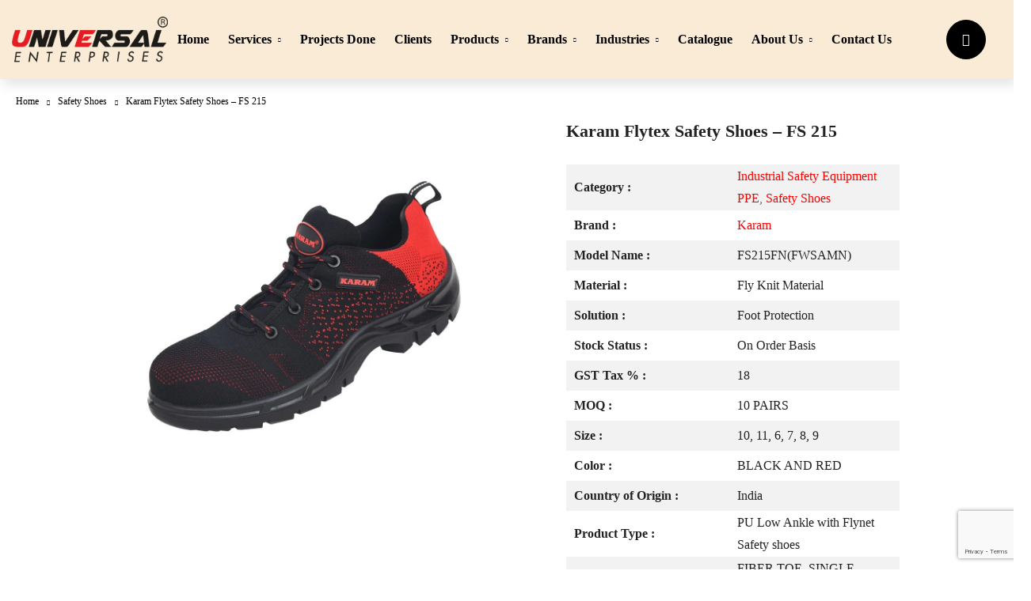

--- FILE ---
content_type: text/html; charset=UTF-8
request_url: https://www.universalmincon.com/product/karamflytex-safetyshoes-fs215/
body_size: 68190
content:
<!doctype html>
<html lang="en-US">
<head>
	<meta charset="UTF-8">
	<meta name="viewport" content="width=device-width,initial-scale=1,maximum-scale=10">
	<meta name="theme-color" content="">
	<meta name="description" content="Industrial Safety Solution Company &#8211; Safety Equipment and Industrial Equipment Distributor Dealer Supplier In India, Hyderabad, Telangana, Nellore, Andhra Pradesh, Vijayawada">
	<link rel="profile" href="https://gmpg.org/xfn/11">
	<meta name='robots' content='index, follow, max-image-preview:large, max-snippet:-1, max-video-preview:-1' />

	<!-- This site is optimized with the Yoast SEO plugin v24.7 - https://yoast.com/wordpress/plugins/seo/ -->
	<title>Karam Flytex Safety Shoes - FS 215 - Universal Enterprises - Industrial Safety Equipment Solution Company, Channel Partner, Authorized Distributor, Dealer, Supplier of all type of Industrial and Safety Equipment in India, Hyderabad, Secunderabad, Nellore, Andhra Pradesh, Vijayawada, Chennai, Bangalore</title>
	<meta name="description" content="Karam Flytex Safety Shoes - FS 215 - Universal Enterprises - Industrial Safety Equipment Solution Company, Channel Partner, Authorized Distributor, Dealer, Supplier of all type of Industrial and Safety Equipment in India, Hyderabad, Secunderabad, Nellore, Andhra Pradesh, Vijayawada, Chennai, Bangalore - Industrial and Safety Equipment Best Solution Company and Leading Distributor Dealer Supplier in India, Telangana, Hyderabad, Andhra Pradesh, Vijayawada, Nellore." />
	<link rel="canonical" href="https://www.universalmincon.com/product/karamflytex-safetyshoes-fs215/" />
	<meta property="og:locale" content="en_US" />
	<meta property="og:type" content="article" />
	<meta property="og:title" content="Karam Flytex Safety Shoes - FS 215 - Universal Enterprises - Industrial Safety Equipment Solution Company, Channel Partner, Authorized Distributor, Dealer, Supplier of all type of Industrial and Safety Equipment in India, Hyderabad, Secunderabad, Nellore, Andhra Pradesh, Vijayawada, Chennai, Bangalore" />
	<meta property="og:description" content="Karam Flytex Safety Shoes - FS 215 - Universal Enterprises - Industrial Safety Equipment Solution Company, Channel Partner, Authorized Distributor, Dealer, Supplier of all type of Industrial and Safety Equipment in India, Hyderabad, Secunderabad, Nellore, Andhra Pradesh, Vijayawada, Chennai, Bangalore - Industrial and Safety Equipment Best Solution Company and Leading Distributor Dealer Supplier in India, Telangana, Hyderabad, Andhra Pradesh, Vijayawada, Nellore." />
	<meta property="og:url" content="https://www.universalmincon.com/product/karamflytex-safetyshoes-fs215/" />
	<meta property="og:site_name" content="Universal Enterprises - Industrial Safety Equipment Solution Company, Channel Partner, Authorized Distributor, Dealer, Supplier of all type of Industrial and Safety Equipment in India, Hyderabad, Secunderabad, Nellore, Andhra Pradesh, Vijayawada, Chennai, Bangalore" />
	<meta property="article:modified_time" content="2024-11-18T10:19:26+00:00" />
	<meta property="og:image" content="https://www.universalmincon.com/wp-content/uploads/2024/10/karam-FS-215.jpg" />
	<meta property="og:image:width" content="1000" />
	<meta property="og:image:height" content="1000" />
	<meta property="og:image:type" content="image/jpeg" />
	<meta name="twitter:card" content="summary_large_image" />
	<meta name="twitter:label1" content="Est. reading time" />
	<meta name="twitter:data1" content="2 minutes" />
	<script type="application/ld+json" class="yoast-schema-graph">{"@context":"https://schema.org","@graph":[{"@type":"WebPage","@id":"https://www.universalmincon.com/product/karamflytex-safetyshoes-fs215/","url":"https://www.universalmincon.com/product/karamflytex-safetyshoes-fs215/","name":"Karam Flytex Safety Shoes - FS 215 - Universal Enterprises - Industrial Safety Equipment Solution Company, Channel Partner, Authorized Distributor, Dealer, Supplier of all type of Industrial and Safety Equipment in India, Hyderabad, Secunderabad, Nellore, Andhra Pradesh, Vijayawada, Chennai, Bangalore","isPartOf":{"@id":"https://www.universalmincon.com/#website"},"primaryImageOfPage":{"@id":"https://www.universalmincon.com/product/karamflytex-safetyshoes-fs215/#primaryimage"},"image":{"@id":"https://www.universalmincon.com/product/karamflytex-safetyshoes-fs215/#primaryimage"},"thumbnailUrl":"https://www.universalmincon.com/wp-content/uploads/2024/10/karam-FS-215.jpg","datePublished":"2024-10-02T14:44:07+00:00","dateModified":"2024-11-18T10:19:26+00:00","description":"Karam Flytex Safety Shoes - FS 215 - Universal Enterprises - Industrial Safety Equipment Solution Company, Channel Partner, Authorized Distributor, Dealer, Supplier of all type of Industrial and Safety Equipment in India, Hyderabad, Secunderabad, Nellore, Andhra Pradesh, Vijayawada, Chennai, Bangalore - Industrial and Safety Equipment Best Solution Company and Leading Distributor Dealer Supplier in India, Telangana, Hyderabad, Andhra Pradesh, Vijayawada, Nellore.","breadcrumb":{"@id":"https://www.universalmincon.com/product/karamflytex-safetyshoes-fs215/#breadcrumb"},"inLanguage":"en-US","potentialAction":[{"@type":"ReadAction","target":["https://www.universalmincon.com/product/karamflytex-safetyshoes-fs215/"]}]},{"@type":"ImageObject","inLanguage":"en-US","@id":"https://www.universalmincon.com/product/karamflytex-safetyshoes-fs215/#primaryimage","url":"https://www.universalmincon.com/wp-content/uploads/2024/10/karam-FS-215.jpg","contentUrl":"https://www.universalmincon.com/wp-content/uploads/2024/10/karam-FS-215.jpg","width":1000,"height":1000},{"@type":"BreadcrumbList","@id":"https://www.universalmincon.com/product/karamflytex-safetyshoes-fs215/#breadcrumb","itemListElement":[{"@type":"ListItem","position":1,"name":"Home","item":"https://www.universalmincon.com/"},{"@type":"ListItem","position":2,"name":"Products","item":"https://www.universalmincon.com/catlist-old__trashed/"},{"@type":"ListItem","position":3,"name":"Karam Flytex Safety Shoes &#8211; FS 215"}]},{"@type":"WebSite","@id":"https://www.universalmincon.com/#website","url":"https://www.universalmincon.com/","name":"Manufacturer / Dealer, Supplier and Safety Equipment Solution Company in India, Hyderabad - Universal Enterprises","description":"Industrial Safety Solution Company - Safety Equipment and Industrial Equipment Distributor Dealer Supplier In India, Hyderabad, Telangana, Nellore, Andhra Pradesh, Vijayawada","potentialAction":[{"@type":"SearchAction","target":{"@type":"EntryPoint","urlTemplate":"https://www.universalmincon.com/?s={search_term_string}"},"query-input":{"@type":"PropertyValueSpecification","valueRequired":true,"valueName":"search_term_string"}}],"inLanguage":"en-US"}]}</script>
	<!-- / Yoast SEO plugin. -->


<link rel='dns-prefetch' href='//widget.tagembed.com' />
<link rel='dns-prefetch' href='//fonts.googleapis.com' />
<link rel="alternate" type="application/rss+xml" title="Universal Enterprises - Industrial Safety Equipment Solution Company, Channel Partner, Authorized Distributor, Dealer, Supplier of all type of Industrial and Safety Equipment in India, Hyderabad, Secunderabad, Nellore, Andhra Pradesh, Vijayawada, Chennai, Bangalore &raquo; Feed" href="https://www.universalmincon.com/feed/" />
<link rel="alternate" type="application/rss+xml" title="Universal Enterprises - Industrial Safety Equipment Solution Company, Channel Partner, Authorized Distributor, Dealer, Supplier of all type of Industrial and Safety Equipment in India, Hyderabad, Secunderabad, Nellore, Andhra Pradesh, Vijayawada, Chennai, Bangalore &raquo; Comments Feed" href="https://www.universalmincon.com/comments/feed/" />
<link rel="alternate" title="oEmbed (JSON)" type="application/json+oembed" href="https://www.universalmincon.com/wp-json/oembed/1.0/embed?url=https%3A%2F%2Fwww.universalmincon.com%2Fproduct%2Fkaramflytex-safetyshoes-fs215%2F" />
<link rel="alternate" title="oEmbed (XML)" type="text/xml+oembed" href="https://www.universalmincon.com/wp-json/oembed/1.0/embed?url=https%3A%2F%2Fwww.universalmincon.com%2Fproduct%2Fkaramflytex-safetyshoes-fs215%2F&#038;format=xml" />
<style id='wp-img-auto-sizes-contain-inline-css'>
img:is([sizes=auto i],[sizes^="auto," i]){contain-intrinsic-size:3000px 1500px}
/*# sourceURL=wp-img-auto-sizes-contain-inline-css */
</style>
<link rel='stylesheet' id='wp-block-library-css' href='https://www.universalmincon.com/wp-includes/css/dist/block-library/style.min.css?ver=6.9' media='all' />
<link rel='stylesheet' id='wc-blocks-style-css' href='https://www.universalmincon.com/wp-content/plugins/woocommerce/assets/client/blocks/wc-blocks.css?ver=wc-9.5.3' media='all' />
<style id='global-styles-inline-css'>
:root{--wp--preset--aspect-ratio--square: 1;--wp--preset--aspect-ratio--4-3: 4/3;--wp--preset--aspect-ratio--3-4: 3/4;--wp--preset--aspect-ratio--3-2: 3/2;--wp--preset--aspect-ratio--2-3: 2/3;--wp--preset--aspect-ratio--16-9: 16/9;--wp--preset--aspect-ratio--9-16: 9/16;--wp--preset--color--black: #000000;--wp--preset--color--cyan-bluish-gray: #abb8c3;--wp--preset--color--white: #ffffff;--wp--preset--color--pale-pink: #f78da7;--wp--preset--color--vivid-red: #cf2e2e;--wp--preset--color--luminous-vivid-orange: #ff6900;--wp--preset--color--luminous-vivid-amber: #fcb900;--wp--preset--color--light-green-cyan: #7bdcb5;--wp--preset--color--vivid-green-cyan: #00d084;--wp--preset--color--pale-cyan-blue: #8ed1fc;--wp--preset--color--vivid-cyan-blue: #0693e3;--wp--preset--color--vivid-purple: #9b51e0;--wp--preset--gradient--vivid-cyan-blue-to-vivid-purple: linear-gradient(135deg,rgb(6,147,227) 0%,rgb(155,81,224) 100%);--wp--preset--gradient--light-green-cyan-to-vivid-green-cyan: linear-gradient(135deg,rgb(122,220,180) 0%,rgb(0,208,130) 100%);--wp--preset--gradient--luminous-vivid-amber-to-luminous-vivid-orange: linear-gradient(135deg,rgb(252,185,0) 0%,rgb(255,105,0) 100%);--wp--preset--gradient--luminous-vivid-orange-to-vivid-red: linear-gradient(135deg,rgb(255,105,0) 0%,rgb(207,46,46) 100%);--wp--preset--gradient--very-light-gray-to-cyan-bluish-gray: linear-gradient(135deg,rgb(238,238,238) 0%,rgb(169,184,195) 100%);--wp--preset--gradient--cool-to-warm-spectrum: linear-gradient(135deg,rgb(74,234,220) 0%,rgb(151,120,209) 20%,rgb(207,42,186) 40%,rgb(238,44,130) 60%,rgb(251,105,98) 80%,rgb(254,248,76) 100%);--wp--preset--gradient--blush-light-purple: linear-gradient(135deg,rgb(255,206,236) 0%,rgb(152,150,240) 100%);--wp--preset--gradient--blush-bordeaux: linear-gradient(135deg,rgb(254,205,165) 0%,rgb(254,45,45) 50%,rgb(107,0,62) 100%);--wp--preset--gradient--luminous-dusk: linear-gradient(135deg,rgb(255,203,112) 0%,rgb(199,81,192) 50%,rgb(65,88,208) 100%);--wp--preset--gradient--pale-ocean: linear-gradient(135deg,rgb(255,245,203) 0%,rgb(182,227,212) 50%,rgb(51,167,181) 100%);--wp--preset--gradient--electric-grass: linear-gradient(135deg,rgb(202,248,128) 0%,rgb(113,206,126) 100%);--wp--preset--gradient--midnight: linear-gradient(135deg,rgb(2,3,129) 0%,rgb(40,116,252) 100%);--wp--preset--font-size--small: 13px;--wp--preset--font-size--medium: 20px;--wp--preset--font-size--large: 36px;--wp--preset--font-size--x-large: 42px;--wp--preset--font-family--inter: "Inter", sans-serif;--wp--preset--font-family--cardo: Cardo;--wp--preset--spacing--20: 0.44rem;--wp--preset--spacing--30: 0.67rem;--wp--preset--spacing--40: 1rem;--wp--preset--spacing--50: 1.5rem;--wp--preset--spacing--60: 2.25rem;--wp--preset--spacing--70: 3.38rem;--wp--preset--spacing--80: 5.06rem;--wp--preset--shadow--natural: 6px 6px 9px rgba(0, 0, 0, 0.2);--wp--preset--shadow--deep: 12px 12px 50px rgba(0, 0, 0, 0.4);--wp--preset--shadow--sharp: 6px 6px 0px rgba(0, 0, 0, 0.2);--wp--preset--shadow--outlined: 6px 6px 0px -3px rgb(255, 255, 255), 6px 6px rgb(0, 0, 0);--wp--preset--shadow--crisp: 6px 6px 0px rgb(0, 0, 0);}:where(.is-layout-flex){gap: 0.5em;}:where(.is-layout-grid){gap: 0.5em;}body .is-layout-flex{display: flex;}.is-layout-flex{flex-wrap: wrap;align-items: center;}.is-layout-flex > :is(*, div){margin: 0;}body .is-layout-grid{display: grid;}.is-layout-grid > :is(*, div){margin: 0;}:where(.wp-block-columns.is-layout-flex){gap: 2em;}:where(.wp-block-columns.is-layout-grid){gap: 2em;}:where(.wp-block-post-template.is-layout-flex){gap: 1.25em;}:where(.wp-block-post-template.is-layout-grid){gap: 1.25em;}.has-black-color{color: var(--wp--preset--color--black) !important;}.has-cyan-bluish-gray-color{color: var(--wp--preset--color--cyan-bluish-gray) !important;}.has-white-color{color: var(--wp--preset--color--white) !important;}.has-pale-pink-color{color: var(--wp--preset--color--pale-pink) !important;}.has-vivid-red-color{color: var(--wp--preset--color--vivid-red) !important;}.has-luminous-vivid-orange-color{color: var(--wp--preset--color--luminous-vivid-orange) !important;}.has-luminous-vivid-amber-color{color: var(--wp--preset--color--luminous-vivid-amber) !important;}.has-light-green-cyan-color{color: var(--wp--preset--color--light-green-cyan) !important;}.has-vivid-green-cyan-color{color: var(--wp--preset--color--vivid-green-cyan) !important;}.has-pale-cyan-blue-color{color: var(--wp--preset--color--pale-cyan-blue) !important;}.has-vivid-cyan-blue-color{color: var(--wp--preset--color--vivid-cyan-blue) !important;}.has-vivid-purple-color{color: var(--wp--preset--color--vivid-purple) !important;}.has-black-background-color{background-color: var(--wp--preset--color--black) !important;}.has-cyan-bluish-gray-background-color{background-color: var(--wp--preset--color--cyan-bluish-gray) !important;}.has-white-background-color{background-color: var(--wp--preset--color--white) !important;}.has-pale-pink-background-color{background-color: var(--wp--preset--color--pale-pink) !important;}.has-vivid-red-background-color{background-color: var(--wp--preset--color--vivid-red) !important;}.has-luminous-vivid-orange-background-color{background-color: var(--wp--preset--color--luminous-vivid-orange) !important;}.has-luminous-vivid-amber-background-color{background-color: var(--wp--preset--color--luminous-vivid-amber) !important;}.has-light-green-cyan-background-color{background-color: var(--wp--preset--color--light-green-cyan) !important;}.has-vivid-green-cyan-background-color{background-color: var(--wp--preset--color--vivid-green-cyan) !important;}.has-pale-cyan-blue-background-color{background-color: var(--wp--preset--color--pale-cyan-blue) !important;}.has-vivid-cyan-blue-background-color{background-color: var(--wp--preset--color--vivid-cyan-blue) !important;}.has-vivid-purple-background-color{background-color: var(--wp--preset--color--vivid-purple) !important;}.has-black-border-color{border-color: var(--wp--preset--color--black) !important;}.has-cyan-bluish-gray-border-color{border-color: var(--wp--preset--color--cyan-bluish-gray) !important;}.has-white-border-color{border-color: var(--wp--preset--color--white) !important;}.has-pale-pink-border-color{border-color: var(--wp--preset--color--pale-pink) !important;}.has-vivid-red-border-color{border-color: var(--wp--preset--color--vivid-red) !important;}.has-luminous-vivid-orange-border-color{border-color: var(--wp--preset--color--luminous-vivid-orange) !important;}.has-luminous-vivid-amber-border-color{border-color: var(--wp--preset--color--luminous-vivid-amber) !important;}.has-light-green-cyan-border-color{border-color: var(--wp--preset--color--light-green-cyan) !important;}.has-vivid-green-cyan-border-color{border-color: var(--wp--preset--color--vivid-green-cyan) !important;}.has-pale-cyan-blue-border-color{border-color: var(--wp--preset--color--pale-cyan-blue) !important;}.has-vivid-cyan-blue-border-color{border-color: var(--wp--preset--color--vivid-cyan-blue) !important;}.has-vivid-purple-border-color{border-color: var(--wp--preset--color--vivid-purple) !important;}.has-vivid-cyan-blue-to-vivid-purple-gradient-background{background: var(--wp--preset--gradient--vivid-cyan-blue-to-vivid-purple) !important;}.has-light-green-cyan-to-vivid-green-cyan-gradient-background{background: var(--wp--preset--gradient--light-green-cyan-to-vivid-green-cyan) !important;}.has-luminous-vivid-amber-to-luminous-vivid-orange-gradient-background{background: var(--wp--preset--gradient--luminous-vivid-amber-to-luminous-vivid-orange) !important;}.has-luminous-vivid-orange-to-vivid-red-gradient-background{background: var(--wp--preset--gradient--luminous-vivid-orange-to-vivid-red) !important;}.has-very-light-gray-to-cyan-bluish-gray-gradient-background{background: var(--wp--preset--gradient--very-light-gray-to-cyan-bluish-gray) !important;}.has-cool-to-warm-spectrum-gradient-background{background: var(--wp--preset--gradient--cool-to-warm-spectrum) !important;}.has-blush-light-purple-gradient-background{background: var(--wp--preset--gradient--blush-light-purple) !important;}.has-blush-bordeaux-gradient-background{background: var(--wp--preset--gradient--blush-bordeaux) !important;}.has-luminous-dusk-gradient-background{background: var(--wp--preset--gradient--luminous-dusk) !important;}.has-pale-ocean-gradient-background{background: var(--wp--preset--gradient--pale-ocean) !important;}.has-electric-grass-gradient-background{background: var(--wp--preset--gradient--electric-grass) !important;}.has-midnight-gradient-background{background: var(--wp--preset--gradient--midnight) !important;}.has-small-font-size{font-size: var(--wp--preset--font-size--small) !important;}.has-medium-font-size{font-size: var(--wp--preset--font-size--medium) !important;}.has-large-font-size{font-size: var(--wp--preset--font-size--large) !important;}.has-x-large-font-size{font-size: var(--wp--preset--font-size--x-large) !important;}
/*# sourceURL=global-styles-inline-css */
</style>

<style id='classic-theme-styles-inline-css'>
/*! This file is auto-generated */
.wp-block-button__link{color:#fff;background-color:#32373c;border-radius:9999px;box-shadow:none;text-decoration:none;padding:calc(.667em + 2px) calc(1.333em + 2px);font-size:1.125em}.wp-block-file__button{background:#32373c;color:#fff;text-decoration:none}
/*# sourceURL=/wp-includes/css/classic-themes.min.css */
</style>
<link rel='stylesheet' id='wp-components-css' href='https://www.universalmincon.com/wp-includes/css/dist/components/style.min.css?ver=6.9' media='all' />
<link rel='stylesheet' id='wp-preferences-css' href='https://www.universalmincon.com/wp-includes/css/dist/preferences/style.min.css?ver=6.9' media='all' />
<link rel='stylesheet' id='wp-block-editor-css' href='https://www.universalmincon.com/wp-includes/css/dist/block-editor/style.min.css?ver=6.9' media='all' />
<link rel='stylesheet' id='wp-reusable-blocks-css' href='https://www.universalmincon.com/wp-includes/css/dist/reusable-blocks/style.min.css?ver=6.9' media='all' />
<link rel='stylesheet' id='wp-patterns-css' href='https://www.universalmincon.com/wp-includes/css/dist/patterns/style.min.css?ver=6.9' media='all' />
<link rel='stylesheet' id='wp-editor-css' href='https://www.universalmincon.com/wp-includes/css/dist/editor/style.min.css?ver=6.9' media='all' />
<link rel='stylesheet' id='block-robo-gallery-style-css-css' href='https://www.universalmincon.com/wp-content/plugins/robo-gallery/includes/extensions/block/dist/blocks.style.build.css?ver=3.2.23' media='all' />
<link rel='stylesheet' id='awsm-jobs-general-css' href='https://www.universalmincon.com/wp-content/plugins/wp-job-openings/assets/css/general.min.css?ver=3.5.0' media='all' />
<link rel='stylesheet' id='awsm-jobs-style-css' href='https://www.universalmincon.com/wp-content/plugins/wp-job-openings/assets/css/style.min.css?ver=3.5.0' media='all' />
<link rel='stylesheet' id='contact-form-7-css' href='https://www.universalmincon.com/wp-content/plugins/contact-form-7/includes/css/styles.css?ver=6.0.5' media='all' />
<link rel='stylesheet' id='easy-facebook-likebox-custom-fonts-css' href='https://www.universalmincon.com/wp-content/plugins/easy-facebook-likebox/frontend/assets/css/esf-custom-fonts.css?ver=6.9' media='all' />
<link rel='stylesheet' id='easy-facebook-likebox-popup-styles-css' href='https://www.universalmincon.com/wp-content/plugins/easy-facebook-likebox/facebook/frontend/assets/css/esf-free-popup.css?ver=6.6.5' media='all' />
<link rel='stylesheet' id='easy-facebook-likebox-frontend-css' href='https://www.universalmincon.com/wp-content/plugins/easy-facebook-likebox/facebook/frontend/assets/css/easy-facebook-likebox-frontend.css?ver=6.6.5' media='all' />
<link rel='stylesheet' id='easy-facebook-likebox-customizer-style-css' href='https://www.universalmincon.com/wp-admin/admin-ajax.php?action=easy-facebook-likebox-customizer-style&#038;ver=6.6.5' media='all' />
<link rel='stylesheet' id='rbb-icons-css' href='https://www.universalmincon.com/wp-content/plugins/rising-bamboo/dist/css/rbb-icons.css?ver=1.2.8' media='all' />
<link rel='stylesheet' id='rbb-pace-style-css' href='https://www.universalmincon.com/wp-content/plugins/rising-bamboo/dist/js/plugins/pace-js/themes/green/pace-theme-minimal.css?ver=1.2.8' media='all' />
<style id='woocommerce-inline-inline-css'>
.woocommerce form .form-row .required { visibility: visible; }
/*# sourceURL=woocommerce-inline-inline-css */
</style>
<link rel='stylesheet' id='wpos-slick-style-css' href='https://www.universalmincon.com/wp-content/plugins/wp-slick-slider-and-image-carousel/assets/css/slick.css?ver=3.7.5' media='all' />
<link rel='stylesheet' id='wpsisac-public-style-css' href='https://www.universalmincon.com/wp-content/plugins/wp-slick-slider-and-image-carousel/assets/css/wpsisac-public.css?ver=3.7.5' media='all' />
<link rel='stylesheet' id='hint-css' href='https://www.universalmincon.com/wp-content/plugins/woo-smart-compare/assets/libs/hint/hint.min.css?ver=6.9' media='all' />
<link rel='stylesheet' id='perfect-scrollbar-css' href='https://www.universalmincon.com/wp-content/plugins/woo-smart-compare/assets/libs/perfect-scrollbar/css/perfect-scrollbar.min.css?ver=6.9' media='all' />
<link rel='stylesheet' id='perfect-scrollbar-wpc-css' href='https://www.universalmincon.com/wp-content/plugins/woo-smart-compare/assets/libs/perfect-scrollbar/css/custom-theme.css?ver=6.9' media='all' />
<link rel='stylesheet' id='woosc-icons-css' href='https://www.universalmincon.com/wp-content/plugins/woo-smart-compare/assets/css/icons.css?ver=6.4.3' media='all' />
<link rel='stylesheet' id='woosc-frontend-css' href='https://www.universalmincon.com/wp-content/plugins/woo-smart-compare/assets/css/frontend.css?ver=6.4.3' media='all' />
<link rel='stylesheet' id='notiny-css' href='https://www.universalmincon.com/wp-content/plugins/woo-smart-wishlist/assets/libs/notiny/notiny.css?ver=6.9' media='all' />
<link rel='stylesheet' id='woosw-icons-css' href='https://www.universalmincon.com/wp-content/plugins/woo-smart-wishlist/assets/css/icons.css?ver=4.9.7' media='all' />
<link rel='stylesheet' id='woosw-frontend-css' href='https://www.universalmincon.com/wp-content/plugins/woo-smart-wishlist/assets/css/frontend.css?ver=4.9.7' media='all' />
<style id='woosw-frontend-inline-css'>
.woosw-popup .woosw-popup-inner .woosw-popup-content .woosw-popup-content-bot .woosw-notice { background-color: #5fbd74; } .woosw-popup .woosw-popup-inner .woosw-popup-content .woosw-popup-content-bot .woosw-popup-content-bot-inner a:hover { color: #5fbd74; border-color: #5fbd74; } 
/*# sourceURL=woosw-frontend-inline-css */
</style>
<link rel='stylesheet' id='cnu_child_style-css' href='https://www.universalmincon.com/wp-content/themes/automize-child/style.css?ver=6.9' media='all' />
<link rel='stylesheet' id='rising-bamboo-style-css' href='https://www.universalmincon.com/wp-content/themes/automize/dist/css/style.css?ver=1.0.0' media='all' />
<style id='rising-bamboo-style-inline-css'>

            :root {
            
            /*================ Font Family ================*/
           	/*================ Font Body ================*/
            	--typography-body: Bai Jamjuree;
            	--typography-body-font-size: 16px;
            	--typography-body-variant: 400;
            	--typography-body-line-height: 1.5rem;
				--typography-body-letter-spacing: 0em;
			/*================ Font Heading ================*/
            	--typography-heading: Bai Jamjuree;
            	--typography-heading-variant: 700;
            	--typography-heading-line-height: 2.5rem;
            	--typography-heading-letter-spacing: 0em;
            /*================ Font Button ================*/
            	--typography-button: Bai Jamjuree;
            	--typography-button-font-size: 12px;
            	--typography-button-variant: 600;
            	--typography-button-text-transform: uppercase;
            	--typography-button-letter-spacing: 0em;
            /*================ Font Form ================*/
            	--typography-form: Bai Jamjuree;
            	--typography-form-font-size: 12px;
            	--typography-form-variant: regular;
            	--typography-form-letter-spacing: 0em;
            /*================ General Color Variables ================*/
                --rbb-general-body-background-color: #ffffff;
                --rbb-general-body-text-color: #666666;
                --rbb-general-heading-color: #222222;
                --rbb-general-primary-color: #000000;
                --rbb-general-secondary-color: #db0000;
                --rbb-general-link-color: #222222;
                --rbb-general-link-hover-color: #db0000;
                --rbb-general-button-color: #000000;
                --rbb-general-button-hover-color: #ffffff;
                --rbb-general-button-bg-color: #ececec;
                --rbb-general-button-bg-hover-color: #db0000;
            /*================ Page Title & Breadcrumb Variables ================*/
                --rbb-title-color: #222222;
                --rbb-breadcrumb-color: #222222;
                --rbb-breadcrumb-background-color: #000000;
                --rbb-breadcrumb-background-image: url('https://www.universalmincon.com/wp-content/uploads/2025/02/universal-default-bg.webp');
            /*================ HEADER - NAVIGATION ================*/
                --rbb-header-background-color: #faebd7;
            /*================ MOBILE - NAVIGATION ================*/
                --rbb-mobile-navigation-bg-color: #fff;
                --rbb-mobile-navigation-text-color: #222222;
            /*================ Menu Variables ================*/
                --rbb-menu-link-color: #000000;
                --rbb-menu-link-hover-color: #db0000;
                --rbb-menu-background-color: #ffffff;
                --rbb-menu-sticky-background-color: ;
            /*================ Logo Variables ================*/
                --rbb-logo-max-width: 197px;
                --rbb-logo-padding: 0px 0px 0px 0px;
                --rbb-logo-sticky-max-width: 197px;
                --rbb-logo-sticky-padding: 0px 0px 0px 0px;
            /*================ Mini Card Variables ================*/
                --rbb-mini-cart-icon-size: 33px;
                --rbb-mini-cart-icon-color: #000000;
                --rbb-mini-cart-icon-border: 0px;
                --rbb-mini-cart-icon-border-radius: 100%;
                --rbb-mini-cart-icon-border-color: #0d3619;
                --rbb-mini-cart-count-color: #ffffff;
                --rbb-mini-cart-count-background-color: #db0000;
                --rbb-mini-cart-count-position-top: -2px;
                --rbb-mini-cart-count-position-bottom: auto;
                --rbb-mini-cart-count-position-left: auto;
                --rbb-mini-cart-count-position-right: 0px;
                --rbb-mini-cart-content-background-color: #ffffff;
                --rbb-mini-cart-content-border: 0px;
                --rbb-mini-cart-content-border-color: #23c052;
                --rbb-mini-cart-product-image-size: 100px;
                --rbb-mini-cart-remove-button-size: 16px;
                --rbb-mini-cart-remove-button-color: #000000;
                --rbb-mini-cart-remove-button-background-color: rgb(0,0,0,0);
                --rbb-mini-cart-remove-button-border: 0px;
                --rbb-mini-cart-remove-button-border-color: #000000;
            /*================ Wishlist Variables ================*/
                --rbb-wishlist-icon-size: 24px;
                --rbb-wishlist-icon-color: #000000;
                --rbb-wishlist-icon-border: 0px;
                --rbb-wishlist-icon-border-radius: 100%;
                --rbb-wishlist-icon-border-color: #0d3619;
                --rbb-wishlist-count-color: #ffffff;
                --rbb-wishlist-count-background-color: #db0000;
                --rbb-wishlist-count-position-top: 0px;
                --rbb-wishlist-count-position-bottom: auto;
                --rbb-wishlist-count-position-left: auto;
                --rbb-wishlist-count-position-right: -4px;
                --rbb-wishlist-general-icon: "\ea22";
            /*================ Compare Variables ================*/
                --rbb-compare-general-icon: "\eb53";
                --rbb-compare-icon-size: 17px;
            /*================ Quick View Variables ================*/
                --rbb-quick-view-icon-size: 34px;
            /*================ Account Variables ================*/
                --rbb-account-icon-size: 24px;
                --rbb-account-icon-color: #000000;
                --rbb-account-icon-border: 0px;
                --rbb-account-icon-border-color: #0d3619;
                --rbb-account-icon-border-radius: 100%;
                --rbb-account-content-background-color: #db0000;
                --rbb-account-input-border: 0px;
                --rbb-account-input-border-color: #0d3619;
                --rbb-account-input-border-radius: 0;
                --rbb-account-button-edit-icon-color: #000000;
                --rbb-account-button-logout-icon-color: #db0000;
            /*================ Search Variables ================*/
                --rbb-search-icon-color: #ffffff;
                --rbb-search-icon-size: 16px;
                --rbb-search-icon-border: 1px;
                --rbb-search-icon-border-color: #000000;
                --rbb-search-icon-border-radius: 44px;
                --rbb-search-input-color: #000000;
                --rbb-search-input-border: 1px;
                --rbb-search-input-border-color: #000000;
                --rbb-search-input-border-radius: 50px;
            /*================ Rating Variables ================*/
                --rbb-rating-icon-content: "\ea99";
                --rbb-rating-icon-size: 0.8rem;
                --rbb-rating-icon-color: #f7a92f;
            /*================ Scroll To Top Variables ================*/
                --rbb-scroll-top-icon-color: #db0000;
                --rbb-scroll-top-icon-size: 20px;
                --rbb-scroll-top-background-color: #ffffff;
            /*================ Modal Variables ================*/
            	--rbb-modal-backdrop-filter: 1;
            	--rbb-modal-backdrop-filter-size: 10px;
                --rbb-modal-background-color: #000000;
                --rbb-modal-background-opacity: 0.5;
            /*================ Modal Variables ================*/
                --rbb-block-loading: url(https://www.universalmincon.com/wp-content/themes/automize/dist/images/loading/block/Setting.svg);
                --rbb-button-loading: url(https://www.universalmincon.com/wp-content/themes/automize/dist/images/loading/button/bars.svg);
                 --rbb-button-loading-hover: url(https://www.universalmincon.com/wp-content/themes/automize/dist/images/loading/button/hover/bars.svg);
		
            
				/*================ Wishlist Variables ================*/
                --rbb-wishlist-icon-size: 24px;
                --rbb-wishlist-icon-color: #000000;
                --rbb-wishlist-icon-border: 0px;
                --rbb-wishlist-icon-border-radius: 100%;
                --rbb-wishlist-icon-border-color: #0d3619;
                --rbb-wishlist-count-color: #ffffff;
                --rbb-wishlist-count-background-color: #db0000;
                --rbb-wishlist-count-position-top: 0px;
                --rbb-wishlist-count-position-bottom: auto;
                --rbb-wishlist-count-position-left: auto;
                --rbb-wishlist-count-position-right: -4px;
                --rbb-wishlist-general-icon: "\ea22";
			
            
			/*================ Compare Variables ================*/
                --rbb-compare-general-icon: "\eb53";
                --rbb-compare-icon-size: 17px;
			
            }
        
/*# sourceURL=rising-bamboo-style-inline-css */
</style>
<link rel='stylesheet' id='rising-bamboo-photoswipe-lightbox-css' href='https://www.universalmincon.com/wp-content/themes/automize/dist/js/plugins/photoswipe/photoswipe.css?ver=1.0.0' media='all' />
<link rel='stylesheet' id='rising-bamboo-woocommerce-style-css' href='https://www.universalmincon.com/wp-content/themes/automize/dist/css/woocommerce.css?ver=1.0.0' media='all' />
<style id='rising-bamboo-woocommerce-style-inline-css'>
@font-face {
			font-family: "star";
			src: url("https://www.universalmincon.com/wp-content/plugins/woocommerce/assets/fonts/star.eot");
			src: url("https://www.universalmincon.com/wp-content/plugins/woocommerce/assets/fonts/star.eot?#iefix") format("embedded-opentype"),
			url("https://www.universalmincon.com/wp-content/plugins/woocommerce/assets/fonts/star.woff") format("woff"),
			url("https://www.universalmincon.com/wp-content/plugins/woocommerce/assets/fonts/star.ttf") format("truetype"),
			url("https://www.universalmincon.com/wp-content/plugins/woocommerce/assets/fonts/star.svg#star") format("svg");
			font-weight: normal;
			font-style: normal;
		}
/*# sourceURL=rising-bamboo-woocommerce-style-inline-css */
</style>
<link rel='stylesheet' id='dflip-style-css' href='https://www.universalmincon.com/wp-content/plugins/3d-flipbook-dflip-lite/assets/css/dflip.min.css?ver=2.3.57' media='all' />
<link rel='stylesheet' id='mm-compiled-options-mobmenu-css' href='https://www.universalmincon.com/wp-content/uploads/dynamic-mobmenu.css?ver=2.8.7-655' media='all' />
<link rel='stylesheet' id='mm-google-webfont-roboto-css' href='//fonts.googleapis.com/css?family=Roboto%3A800%2Cinherit%2C900%2C400&#038;subset=latin%2Clatin-ext&#038;ver=6.9' media='all' />
<link rel='stylesheet' id='mm-google-webfont-dosis-css' href='//fonts.googleapis.com/css?family=Dosis%3Ainherit%2C400&#038;subset=latin%2Clatin-ext&#038;ver=6.9' media='all' />
<link rel='stylesheet' id='esf-custom-fonts-css' href='https://www.universalmincon.com/wp-content/plugins/easy-facebook-likebox/frontend/assets/css/esf-custom-fonts.css?ver=6.9' media='all' />
<link rel='stylesheet' id='esf-insta-frontend-css' href='https://www.universalmincon.com/wp-content/plugins/easy-facebook-likebox//instagram/frontend/assets/css/esf-insta-frontend.css?ver=6.9' media='all' />
<link rel='stylesheet' id='esf-insta-customizer-style-css' href='https://www.universalmincon.com/wp-admin/admin-ajax.php?action=esf-insta-customizer-style&#038;ver=6.9' media='all' />
<link rel='stylesheet' id='ywzm-prettyPhoto-css' href='//www.universalmincon.com/wp-content/plugins/woocommerce/assets/css/prettyPhoto.css?ver=2.1.1' media='all' />
<style id='ywzm-prettyPhoto-inline-css'>

                    div.pp_woocommerce a.pp_contract, div.pp_woocommerce a.pp_expand{
                        content: unset !important;
                        background-color: white;
                        width: 25px;
                        height: 25px;
                        margin-top: 5px;
						margin-left: 5px;
                    }

                    div.pp_woocommerce a.pp_contract, div.pp_woocommerce a.pp_expand:hover{
                        background-color: white;
                    }
                     div.pp_woocommerce a.pp_contract, div.pp_woocommerce a.pp_contract:hover{
                        background-color: white;
                    }

                    a.pp_expand:before, a.pp_contract:before{
                    content: unset !important;
                    }

                     a.pp_expand .expand-button-hidden svg, a.pp_contract .expand-button-hidden svg{
                       width: 25px;
                       height: 25px;
                       padding: 5px;
					}

					.expand-button-hidden path{
                       fill: black;
					}

                    
/*# sourceURL=ywzm-prettyPhoto-inline-css */
</style>
<link rel='stylesheet' id='ywzm-magnifier-css' href='https://www.universalmincon.com/wp-content/plugins/yith-woocommerce-zoom-magnifier/assets/css/yith_magnifier.css?ver=2.1.1' media='all' />
<link rel='stylesheet' id='ywzm_frontend-css' href='https://www.universalmincon.com/wp-content/plugins/yith-woocommerce-zoom-magnifier/assets/css/frontend.css?ver=2.1.1' media='all' />
<style id='ywzm_frontend-inline-css'>

                    #slider-prev, #slider-next {
                        background-color: white;
                        border: 2px solid black;
                        width:25px !important;
                        height:25px !important;
                    }

                    .yith_slider_arrow span{
                        width:25px !important;
                        height:25px !important;
                    }
                    
                    #slider-prev:hover, #slider-next:hover {
                        background-color: white;
                        border: 2px solid black;
                    }
                    
                   .thumbnails.slider path:hover {
                        fill:black;
                    }
                    
                    .thumbnails.slider path {
                        fill:black;
                        width:25px !important;
                        height:25px !important;
                    }

                    .thumbnails.slider svg {
                       width: 22px;
                       height: 22px;
                    }

                    
                    a.yith_expand {
                     position: absolute;
                     z-index: 1000;
                     background-color: white;
                     width: 25px;
                     height: 25px;
                     top: 10px;
                     bottom: initial;
                     left: initial;
                     right: 10px;
                     border-radius: 0%;
                    }

                    .expand-button-hidden svg{
                       width: 25px;
                       height: 25px;
					}

					.expand-button-hidden path{
                       fill: black;
					}
                    
/*# sourceURL=ywzm_frontend-inline-css */
</style>
<link rel='stylesheet' id='cssmobmenu-icons-css' href='https://www.universalmincon.com/wp-content/plugins/mobile-menu/includes/css/mobmenu-icons.css?ver=6.9' media='all' />
<link rel='stylesheet' id='cssmobmenu-css' href='https://www.universalmincon.com/wp-content/plugins/mobile-menu/includes/css/mobmenu.css?ver=2.8.7' media='all' />
<link rel='stylesheet' id='bdt-uikit-css' href='https://www.universalmincon.com/wp-content/plugins/bdthemes-prime-slider-lite/assets/css/bdt-uikit.css?ver=3.21.7' media='all' />
<link rel='stylesheet' id='prime-slider-site-css' href='https://www.universalmincon.com/wp-content/plugins/bdthemes-prime-slider-lite/assets/css/prime-slider-site.css?ver=3.16.6' media='all' />
<script type="text/template" id="tmpl-variation-template">
	<div class="woocommerce-variation-description">{{{ data.variation.variation_description }}}</div>
	<div class="woocommerce-variation-price">{{{ data.variation.price_html }}}</div>
	<div class="woocommerce-variation-availability">{{{ data.variation.availability_html }}}</div>
</script>
<script type="text/template" id="tmpl-unavailable-variation-template">
	<p role="alert">Sorry, this product is unavailable. Please choose a different combination.</p>
</script>
<!--n2css--><!--n2js--><script src="https://www.universalmincon.com/wp-includes/js/jquery/jquery.min.js?ver=3.7.1" id="jquery-core-js"></script>
<script src="https://www.universalmincon.com/wp-includes/js/jquery/jquery-migrate.min.js?ver=3.4.1" id="jquery-migrate-js"></script>
<script src="https://www.universalmincon.com/wp-content/plugins/easy-facebook-likebox/facebook/frontend/assets/js/esf-free-popup.min.js?ver=6.6.5" id="easy-facebook-likebox-popup-script-js"></script>
<script id="easy-facebook-likebox-public-script-js-extra">
var public_ajax = {"ajax_url":"https://www.universalmincon.com/wp-admin/admin-ajax.php","efbl_is_fb_pro":""};
//# sourceURL=easy-facebook-likebox-public-script-js-extra
</script>
<script src="https://www.universalmincon.com/wp-content/plugins/easy-facebook-likebox/facebook/frontend/assets/js/public.js?ver=6.6.5" id="easy-facebook-likebox-public-script-js"></script>
<script id="wc-single-product-js-extra">
var wc_single_product_params = {"i18n_required_rating_text":"Please select a rating","i18n_product_gallery_trigger_text":"View full-screen image gallery","review_rating_required":"yes","flexslider":{"rtl":false,"animation":"slide","smoothHeight":true,"directionNav":false,"controlNav":"thumbnails","slideshow":false,"animationSpeed":500,"animationLoop":false,"allowOneSlide":false},"zoom_enabled":"","zoom_options":[],"photoswipe_enabled":"","photoswipe_options":{"shareEl":false,"closeOnScroll":false,"history":false,"hideAnimationDuration":0,"showAnimationDuration":0},"flexslider_enabled":""};
//# sourceURL=wc-single-product-js-extra
</script>
<script src="https://www.universalmincon.com/wp-content/plugins/woocommerce/assets/js/frontend/single-product.min.js?ver=9.5.3" id="wc-single-product-js" defer data-wp-strategy="defer"></script>
<script src="https://www.universalmincon.com/wp-content/plugins/woocommerce/assets/js/jquery-blockui/jquery.blockUI.min.js?ver=2.7.0-wc.9.5.3" id="jquery-blockui-js" defer data-wp-strategy="defer"></script>
<script src="https://www.universalmincon.com/wp-content/plugins/woocommerce/assets/js/js-cookie/js.cookie.min.js?ver=2.1.4-wc.9.5.3" id="js-cookie-js" data-wp-strategy="defer"></script>
<script id="woocommerce-js-extra">
var woocommerce_params = {"ajax_url":"/wp-admin/admin-ajax.php","wc_ajax_url":"/?wc-ajax=%%endpoint%%"};
//# sourceURL=woocommerce-js-extra
</script>
<script src="https://www.universalmincon.com/wp-content/plugins/woocommerce/assets/js/frontend/woocommerce.min.js?ver=9.5.3" id="woocommerce-js" defer data-wp-strategy="defer"></script>
<script id="ajax-script-js-extra">
var my_ajax_obj = {"ajax_url":"https://www.universalmincon.com/wp-admin/admin-ajax.php","nonce":"d322a2a130"};
//# sourceURL=ajax-script-js-extra
</script>
<script src="https://www.universalmincon.com/wp-content/themes/automize-child/script.js?ver=6.9" id="ajax-script-js"></script>
<script src="https://www.universalmincon.com/wp-includes/js/underscore.min.js?ver=1.13.7" id="underscore-js"></script>
<script id="wp-util-js-extra">
var _wpUtilSettings = {"ajax":{"url":"/wp-admin/admin-ajax.php"}};
//# sourceURL=wp-util-js-extra
</script>
<script src="https://www.universalmincon.com/wp-includes/js/wp-util.min.js?ver=6.9" id="wp-util-js"></script>
<script id="wc-add-to-cart-variation-js-extra">
var wc_add_to_cart_variation_params = {"wc_ajax_url":"/?wc-ajax=%%endpoint%%","i18n_no_matching_variations_text":"Sorry, no products matched your selection. Please choose a different combination.","i18n_make_a_selection_text":"Please select some product options before adding this product to your cart.","i18n_unavailable_text":"Sorry, this product is unavailable. Please choose a different combination.","i18n_reset_alert_text":"Your selection has been reset. Please select some product options before adding this product to your cart."};
//# sourceURL=wc-add-to-cart-variation-js-extra
</script>
<script src="https://www.universalmincon.com/wp-content/plugins/woocommerce/assets/js/frontend/add-to-cart-variation.min.js?ver=9.5.3" id="wc-add-to-cart-variation-js" defer data-wp-strategy="defer"></script>
<script src="https://www.universalmincon.com/wp-content/plugins/easy-facebook-likebox/frontend/assets/js/imagesloaded.pkgd.min.js?ver=6.9" id="imagesloaded.pkgd.min-js"></script>
<script id="esf-insta-public-js-extra">
var esf_insta = {"ajax_url":"https://www.universalmincon.com/wp-admin/admin-ajax.php","version":"free","nonce":"b31a5ea0df"};
//# sourceURL=esf-insta-public-js-extra
</script>
<script src="https://www.universalmincon.com/wp-content/plugins/easy-facebook-likebox//instagram/frontend/assets/js/esf-insta-public.js?ver=1" id="esf-insta-public-js"></script>
<script src="https://www.universalmincon.com/wp-content/plugins/mobile-menu/includes/js/mobmenu.js?ver=2.8.7" id="mobmenujs-js"></script>
<script src="https://www.universalmincon.com/wp-content/plugins/bdthemes-prime-slider-lite/assets/js/bdt-uikit.min.js?ver=3.21.7" id="bdt-uikit-js"></script>
<link rel="https://api.w.org/" href="https://www.universalmincon.com/wp-json/" /><link rel="alternate" title="JSON" type="application/json" href="https://www.universalmincon.com/wp-json/wp/v2/product/11889" /><link rel="EditURI" type="application/rsd+xml" title="RSD" href="https://www.universalmincon.com/xmlrpc.php?rsd" />
<meta name="generator" content="WordPress 6.9" />
<meta name="generator" content="WooCommerce 9.5.3" />
<link rel='shortlink' href='https://www.universalmincon.com/?p=11889' />
<meta name="google-site-verification" content="nxy5CW0VRqW5JntaDikMvTEZhFH1EtF4jyfl8rUAab4" />

<script type="text/javascript" src="https://www.googletagmanager.com/gtag/js?id=UA-210103489-1" id="google_gtagjs-js" async></script><meta name="pinterest-rich-pin" content="false" />	<noscript><style>.woocommerce-product-gallery{ opacity: 1 !important; }</style></noscript>
	<meta name="generator" content="Elementor 3.26.5; features: e_font_icon_svg, additional_custom_breakpoints; settings: css_print_method-external, google_font-enabled, font_display-swap">
			<style>
				.e-con.e-parent:nth-of-type(n+4):not(.e-lazyloaded):not(.e-no-lazyload),
				.e-con.e-parent:nth-of-type(n+4):not(.e-lazyloaded):not(.e-no-lazyload) * {
					background-image: none !important;
				}
				@media screen and (max-height: 1024px) {
					.e-con.e-parent:nth-of-type(n+3):not(.e-lazyloaded):not(.e-no-lazyload),
					.e-con.e-parent:nth-of-type(n+3):not(.e-lazyloaded):not(.e-no-lazyload) * {
						background-image: none !important;
					}
				}
				@media screen and (max-height: 640px) {
					.e-con.e-parent:nth-of-type(n+2):not(.e-lazyloaded):not(.e-no-lazyload),
					.e-con.e-parent:nth-of-type(n+2):not(.e-lazyloaded):not(.e-no-lazyload) * {
						background-image: none !important;
					}
				}
			</style>
			<style class='wp-fonts-local'>
@font-face{font-family:Inter;font-style:normal;font-weight:300 900;font-display:fallback;src:url('https://www.universalmincon.com/wp-content/plugins/woocommerce/assets/fonts/Inter-VariableFont_slnt,wght.woff2') format('woff2');font-stretch:normal;}
@font-face{font-family:Cardo;font-style:normal;font-weight:400;font-display:fallback;src:url('https://www.universalmincon.com/wp-content/plugins/woocommerce/assets/fonts/cardo_normal_400.woff2') format('woff2');}
</style>
<link rel="icon" href="https://www.universalmincon.com/wp-content/uploads/2024/10/universal-favicon.webp" sizes="32x32" />
<link rel="icon" href="https://www.universalmincon.com/wp-content/uploads/2024/10/universal-favicon.webp" sizes="192x192" />
<link rel="apple-touch-icon" href="https://www.universalmincon.com/wp-content/uploads/2024/10/universal-favicon.webp" />
<meta name="msapplication-TileImage" content="https://www.universalmincon.com/wp-content/uploads/2024/10/universal-favicon.webp" />
		<style id="wp-custom-css">
			.slick-slider-style .wpsisac-image-slide-wrap {
	padding: 15px;
}

.slick-slider-style .wpsisac-image-slide-wrap img {
	filter: grayscale(1);
	opacity: 0.5;
	width: 80% !important;
}

.slick-slider-style .wpsisac-image-slide-wrap img:hover {
	filter: grayscale(0);
	opacity: 1;
}

.slick-slider-style .slick-dots {
	bottom: -20px !important;
}

.icon-shake-effect:hover svg {
	animation: horizontal-shaking 1s infinite;
}

@keyframes horizontal-shaking {
	0% { transform: translateX(0) }
 25% { transform: translateX(3px) }
 50% { transform: translateX(-3px) }
 75% { transform: translateX(3px) }
 100% { transform: translateX(0) }
}

.ue-slider-text-limit {
/* 	text-align: justify; */
  overflow: hidden;
  display: -webkit-box;
  -webkit-line-clamp: 3;
  -webkit-box-orient: vertical;
}

#owce-carousel-e77103d .owl-item .item {
	width: 150px !important;
	margin: auto;
}

.ue-home-icon-image-style img {
	max-width: 50px !important;
}

html {
	overflow-x: hidden;
}

.brand-header {
	background-position: center;
}

.brand-header .row {
	background: linear-gradient(90deg, rgb(1 0 10) 15%, rgb(6 6 6 / 78%) 30%, rgb(6 6 6 / 27%) 50%, rgba(252, 252, 252, 0) 100%) !important;
}

/* .woosc-quick-table.label-column-yes {
	display: none !important;
} */


.contact-form-row{
	display:flex;
	justify-content: space-between;
}

.contact-form-row input{
	width: 350px !important;
	font-size: 15px;

}

.contact-form-row select{
	   width: 350px;
    border: 1px solid #d6d6d6;
    border-radius: 4px;
    height: 50px;
    margin-bottom: 10px;
    outline: none !important;
    padding: 0 22px;
    font-size: 15px;
}

.contact-form-row div {
    width: calc(100% / 2) !important;
    font-size: 15px;
    margin-left: 5px;
    margin-right: 5px;
}

@media only screen and (max-width: 1300px){
	
.contact-form-row input{
	width: 230px !important;

}

.contact-form-row select{
	   width: 230px;
	}
}

@media only screen and (max-width: 600px){
	.contact-form-row{
		flex-wrap: wrap;
	}
}

@media (min-width: 1024px) {
    .rbb-main-navigation ul li.level-1:hover>ul {
        top: 80% !important;
    }
	
	.rbb-main-navigation ul li.level-1 > ul {
		min-width: -moz-available;
	}
}

.ue-unorder-list {
	list-style-type: disc !important;
	padding: 10px 0px 10px 40px !important;
}

.rbb-product-search-icon-wrap {
	background-color: #000;
}

.rbb-product-search-icon-wrap:hover {
	background-color: #fff;
}

.sub-menu.children.standard-menu li {
	margin-top: unset !important;
}

.sub-menu.children.standard-menu li a {
	margin: .25rem 2rem !important;
}

.customer-form-row, .customer-form-row-4-col{
	display:flex;
	justify-content: space-evenly;
}

.customer-form-row div{
	width: calc(100%/3) !important;
	font-size: 15px;
	margin-left: 5px;
	margin-right: 5px;
}

.customer-form-row-4-col div{
	width: calc(100%/4) !important;
	font-size: 15px;
	margin-left: 5px;
	margin-right: 5px;
}

.customer-form-row div input, .customer-form-row div select, .customer-form-row-4-col div input, .customer-form-row-4-col div select, .contact-form-row div input, .contact-form-row div select {
	width: 100% !important;
}

.customer-form-row select, .customer-form-row-4-col select{
    border: 1px solid #d6d6d6;
    border-radius: 4px;
    height: 50px;
    margin-bottom: 10px;
    outline: none !important;
    padding: 0 22px;
    font-size: 15px;
}

.customer-form-input-radio input[type="radio"]{
		width: 10% !important;
    padding: 10px !important;
    height: 10% !important;
    border-radius: 50%;
}
.customer-form-button{
	display:flex;
	justify-content: center;
}
.customer-form-button  input{
	padding: 10px 50px !important;
}

#rbb-branding {
	margin-right: unset !important;
}

@media only screen and (max-width: 600px){
	.customer-form-row , .customer-form-row-4-col{
		display: block;
	}
	
	.customer-form-row div, .customer-form-row-4-col div, .contact-form-row div{
		width: 100% !important;
	}
}

@media only screen and (min-width: 768px) {
	header#rbb-default-header .rbb-header-sticky .md\:h-\[130px\] {
	height: 100px !important;
}
}

header#rbb-default-header .rbb-header-sticky.header-stuck {
	height: 100px !important;
}

@media only screen and (min-width: 960px){
	.our-solution-banner-section {
	height: 90vh !important;
}
}
.elementor-element-d51e8b8 .products-category.rbb_woo_products.products.flex.flex-wrap.-mx-6.px-\[9px\].overflow-hidden.grid_4 {
    display: grid
;
    grid-template-columns: auto auto auto auto;
}

@media only screen and (max-width: 600px){
	.elementor-element-d51e8b8 .products-category.rbb_woo_products.products.flex.flex-wrap.-mx-6.px-\[9px\].overflow-hidden.grid_4 {
    display: grid
;
    grid-template-columns: auto auto;
}
}

.our-solutions-grid-page-style .elementor-image-box-content {
	padding-left: 10px !important;
	padding-right: 10px !important;
}

.customer-form-row input::placeholder, .customer-form-row-4-col input::placeholder, textarea::placeholder {
	font-size: 15px !important;
	text-transform: capitalize !important;
	font-weight:400 !important;
	color: #666666 !important;
}

.read-more .trigger{
	bottom: -50px !important;
}

.read-more .content{
	margin-top: 1rem;
}

@media only screen and (max-width: 1024px){
	.mobmenu-content #mobmenuleft .sub-menu a{
		font-weight: 600;
	}
	.mobmenu-content #mobmenuleft .sub-menu .sub-menu a{
		font-weight: 400 !Important;
	}
}

@media only screen and (max-width: 480px){
	.footer-our-branches .elementor-widget-container{
		height: unset !Important;
	}
}
@media only screen and (min-width: 1024px){
	.primary-menu{
		display: flex;
	}
}

#rbb-page-title.brand-header .row {
    background: linear-gradient(90deg, rgb(1 0 10) 10%, rgb(6 6 6 / 78%) 20%, rgb(6 6 6 / 27%) 35%, rgba(252, 252, 252, 0) 40%) !important;
}

.filter-column {
	margin: 5px 0px !important;
}

#custom-reset-filter-button {
	padding: 5px 25px !important;
}

.brand-action-desktop-filter-row .taxonomy-page-brand-logo {
	width: 100px !important;
}

@media only screen and (max-width: 480px) {
	#rbb-page-title.brand-header .row {
		background-color: #00000030 !important;
	}
	.page-id-14702 div#rbb-page-title, .page-id-14754 div#rbb-page-title, .page-id-15014 div#rbb-page-title{
		background-position: 80% 0 !important;
	}
	
	.page-id-14760 div#rbb-page-title{
		background-position: 18% 0;
	}
	.page-id-16146 div#rbb-page-title{
		background-position: 40% 0;
	}
	.page-id-16134 div#rbb-page-title{
		background-position: 55% 0;
	}
}

@media only screen and (min-width: 480px) {
.menu-item-has-children .sub-menu { 
		display: flex;
    flex-flow: wrap column;
    max-height: 95vh;
}

.sub-menu.children.standard-menu li a {
    margin: .15rem 1rem !important;
}
	}


.ue-product-category-style .elementor-image-box-content{
	  position: absolute;
    bottom: 0px;
    background-color: red;
    color: white;
    transform: translateY(95px);
    transition-duration: 1s;
}

#mobmenuleft .mob-expand-submenu, #mobmenuleft > .widgettitle, #mobmenuleft li a, #mobmenuleft li a:visited, #mobmenuleft .mobmenu-content h2, #mobmenuleft .mobmenu-content h3, .mobmenu-left-panel .mobmenu-display-name, .mobmenu-content .mobmenu-tabs-header li{
	text-transform: capitalize !important;
}

@media only screen and (max-width: 640px){
	.rbb-elementor-slider.single .slick-slider .slick-dots {
    display: flex !important;
}
	a.rbb-slick-button.duration-300.button-1.h-\[50px\].leading-\[48px\].px-7.min-w-\[140px\].rounded-full.inline-block.text-center.visible {
    min-width: 120px !important;
    height: 30px !important;
		line-height: 30px !important;
		padding: 0 !important;
}
	.container.parallax.m-auto.relative.h-full {
    display: flex;
    flex-direction: row;
    align-items: flex-end;
}
	.absolute.info-wap.lg\:w-\[42\%\].md\:w-1\/2.z-50.xl\:left-\[320px\].md\:text-left.text-left.top-1\/2.-translate-y-1\/2 {
    position: unset;
		margin-bottom: 20px;
}
	i.mob-icon-down-open.open-icon {
    font-size: 15px;
}
	i.mob-icon-up-open.close-icon {
    font-size: 15px;
}
	.about-us-counter-text{
		text-align: center;
	}
	
	.rbb-title .text-\[30px\].font-extrabold {
    font-size: 1.375rem;
}
	
.rbb-product-catalog.md\:py-\[100px\].pt-\[25px\].pb-\[50px\].category-right.lg\:w-\[75\%\].md\:w-\[65\%\].w-full {
    padding: 25px 15px 50px 15px;
}
}

@media only screen and (min-width:640px){
	.blog-wrap.overflow-hidden.p-\[15px\].rounded-\[18px\].border.duration-300.hover\:shadow-\[5px_5px_10px_rgba\(0\,0\,0\,0\.08\)\] {
    min-height: 550px !important;
}
	.rbb-product-catalog.lg\:w-\[75\%\] {
        width: 100%;
        max-width: 1500px;
    }
	.rbb-product-catalog.md\:py-\[100px\] {
        padding-bottom: 50px;
        padding-top: 25px;
    }
	.rbb-main-navigation ul li.level-1>ul{
		min-width: 175px !important;
	}
}

.category-bottom-widget{
	padding: 20px 0;
}
h2.title.text-2xl.mb-6{
	margin: 0 !important;
}
.category-product-bottom.bg-\[\#f2f2f2\].overflow-hidden.pb-10.-mt-10{
	padding: 0 !important;
}
.nov-accordion .nov-accordion__title{
	padding: 0 !important;
}

.rbb_woo_products.relative .rbb-title{
	margin: 20px 0px !important;
}

.xl\:pl-\[15px\].xl\:-ml-\[15px\].slider_content.md\:overflow-hidden.pt-20{
	padding: 0 !important;
}

section.related.rbb_woo_products.relative.pb-\[85px\]{
	padding: 0 !important;
}

.product.type-product.product-type-simple {
    padding-bottom: 0 !important;
}

.rbb-related-product.rbb-slick-el.slick-dotted.slick-slider{
	margin-bottom: 0px !important;
	
}

h1.heading.font-extrabold.uppercase.md\:text-\[1\.875rem\].text-\[1rem\].text-center.mb-\[14px\] {
    width: fit-content;
		color: black !important;
	margin-bottom: unset;
}
 div#rbb-page-title .container{
	display: flex;
	 flex-direction: column;
	justify-content: center;
	align-items: center;
	     background-color: #ffffffab;
    width: fit-content;
    border-radius: 10px;
    padding: 10px 20px;
}

.product-template-default div#rbb-page-title .container {
	margin-left: unset !important;
}

.product-template-default div#rbb-page-title {
	padding-bottom: unset !important;
	padding-top: 10px !important;
}

.brand-header .content-parent{
		background-color: #ffffffab;
    padding: 10px 10px;
    border-radius: 10px;
	  width: fit-content !important;
}
div.rbb-breadcrumb {
    color: black !important;
}
.rbb-breadcrumb.text-xs.text-center a, .rbb-breadcrumb.text-xs.text-center span {
    color: black !important;
}

@media only screen and (max-width: 600px) {
  	.homepage-slider .info-wap{
		position: absolute !important;
		top: 75% !important;
		left: 50% !important;
		transform: translate(-50%,-50%) !important;
		padding: 20px;
		border-radius: 20px;
		width: 100%;
		text-align: center;
		margin-bottom: 0px !important;
    top: unset !important;
		padding-top: unset !important;
		padding-bottom: unset !important;
}
	}

	.homepage-slider .info-wap .info-inner h2 {
		display: inline !important;
	}
}

.page-id-7984 .elementor-widget-container .elementor-counter-title {
    text-align: center;
}

.shop-page .card .elementor-image-box-content{
		position: absolute;
    bottom: 0px;
    background-color: red;
    color: white;
    transform: translateY(95px);
    transition-duration: 1s;
    width: 100%;
    padding: 10px 0px;
}

.custom-category-name{
	text-align: center;
}
@media only screen and (min-width: 480px) {
    .sub-menu.children.standard-menu li a {
        margin: .15rem 1.5rem !important;
    }
}
@media (min-width: 768px) {
    .elementor-section.elementor-section-height-full {
        height: unset;
    }
	.rbb-main-navigation ul li ul li {
  background-color: inherit; /* Critical for Safari */
	}
}

@media only screen and (max-width: 480px) {
	.item-content.relative:before {
    content: '';
        background: linear-gradient(0deg, black, transparent);
    width: 100%;
    height: 100%;
    display: block;
		position: absolute;
    height: 45%;
    bottom: 0px;
}
	
		.homepage-slider .info-wap .info-inner h3 {
		display: inline !important;
	}

	.homepage-slider .info-wap .button-group {
		text-align: center;
    	justify-content: center;
	}
	.scroll-to-top{
		display: block;
	}
}

.category-product-bottom .nov-accordion:not(.active) .product-desc:before {
	background: unset !important;
}

.see_more, .see_less {
	border: 1px solid #db0000;
    padding: 8px;
    border-radius: 5px;
    font-size: 14px;
    background-color: #db0000;
    color: #fff !important;
}

.see_more:hover, .see_less:hover {
	background-color: #000 !important;
	border: 1px solid #000;
}

.see_less {
	width: fit-content;
	margin-left: auto;
    margin-right: auto;
}

.rbb-load-more {
		border: 1px solid #db0000;
    padding: 8px;
    border-radius: 5px;
    font-size: 14px;
    background-color: #db0000;
    color: #fff !important;
}

.rbb-load-more:hover {
		background-color: #000 !important;
	border: 1px solid #000;
}

.home-counter-title{
	text-align: center;
}
.taxonomy-heading, .custom-category-name{
	font-size: 25px;
}

 .product_info-bottom h4{
	line-height: 1.75;
}

.product_info-bottom h4{
		 font-weight: 300;
	 	 font-size: 18px;
	}

	.product_info-bottom h2{
		font-size: 15px;
	}

@media only screen and (max-width: 480px) {

	.taxonomy-heading{
		margin-bottom: 25px;
	}
	#rbb-page-title.brand-header .row{
		background: unset !important;
	}
	.brand-header .content-parent{
		margin: 100px auto 0 auto !important;
		padding: 2px 10px;
	}
	h1.heading.font-extrabold.uppercase.md\:text-\[1\.875rem\].text-\[1rem\].text-center.mb-\[14px\]{
		line-height: normal;
	}
	.brand-header .content-parent:has( .content-brand-logo ){
		margin: unset !important;
		margin-left: 10px !important;
	}
}

@media only screen and (min-width: 960px) and (max-width:1460px){
	.filter-row.desktop-filter .filter-column label{
		font-size: 13px;
	}
}

@media only screen and (min-width: 600px) and (max-width:1028px){
	.filter-row.desktop-filter .filter-column label{
		font-size: 10px;
	}
}
.product-attribute-info span {
    text-transform: uppercase;
}

.rbb_woo_products.relative .rbb-title {
	text-align: center;
	color: #e51e23 !important;
}		</style>
		<style id="kirki-inline-styles">body{font-size:16px;}h1,h2,h3,h4,h5,h6,[class*="hint--"]:after, .main-title, .title, .heading, .heading-typography, .elementor-accordion .elementor-tab-title a, .elementor-counter .elementor-counter-title{font-weight:700;}h1{font-size:3rem;}h2{font-size:2.25rem;}h3{font-size:1.75rem;}h4{font-size:1.125rem;}h5{font-size:1rem;}h6{font-size:0.9rem;}b, strong{font-weight:700;}button, input[type="button"], input[type="reset"], input[type="submit"], .wp-block-button__link, .rev-btn, .tm-button, .button, .elementor-button{font-family:Bai Jamjuree;font-size:12px;font-weight:600;}input[type='text'], input[type='email'], input[type='url'], input[type='password'], input[type='search'], input[type='number'], input[type='tel'], select, textarea, .woocommerce .select2-container--default .select2-selection--single, .woocommerce .select2-container--default .select2-search--dropdown .select2-search__field, .elementor-field-group .elementor-field-textual{font-family:Bai Jamjuree;}/* thai */
@font-face {
  font-family: 'Bai Jamjuree';
  font-style: italic;
  font-weight: 200;
  font-display: swap;
  src: url(https://www.universalmincon.com/wp-content/fonts/bai-jamjuree/LDIoapSCOBt_aeQQ7ftydoa8W_oGkqoi0yyygA.woff2) format('woff2');
  unicode-range: U+02D7, U+0303, U+0331, U+0E01-0E5B, U+200C-200D, U+25CC;
}
/* vietnamese */
@font-face {
  font-family: 'Bai Jamjuree';
  font-style: italic;
  font-weight: 200;
  font-display: swap;
  src: url(https://www.universalmincon.com/wp-content/fonts/bai-jamjuree/LDIoapSCOBt_aeQQ7ftydoa8W_oGkqo50yyygA.woff2) format('woff2');
  unicode-range: U+0102-0103, U+0110-0111, U+0128-0129, U+0168-0169, U+01A0-01A1, U+01AF-01B0, U+0300-0301, U+0303-0304, U+0308-0309, U+0323, U+0329, U+1EA0-1EF9, U+20AB;
}
/* latin-ext */
@font-face {
  font-family: 'Bai Jamjuree';
  font-style: italic;
  font-weight: 200;
  font-display: swap;
  src: url(https://www.universalmincon.com/wp-content/fonts/bai-jamjuree/LDIoapSCOBt_aeQQ7ftydoa8W_oGkqo40yyygA.woff2) format('woff2');
  unicode-range: U+0100-02BA, U+02BD-02C5, U+02C7-02CC, U+02CE-02D7, U+02DD-02FF, U+0304, U+0308, U+0329, U+1D00-1DBF, U+1E00-1E9F, U+1EF2-1EFF, U+2020, U+20A0-20AB, U+20AD-20C0, U+2113, U+2C60-2C7F, U+A720-A7FF;
}
/* latin */
@font-face {
  font-family: 'Bai Jamjuree';
  font-style: italic;
  font-weight: 200;
  font-display: swap;
  src: url(https://www.universalmincon.com/wp-content/fonts/bai-jamjuree/LDIoapSCOBt_aeQQ7ftydoa8W_oGkqo20yw.woff2) format('woff2');
  unicode-range: U+0000-00FF, U+0131, U+0152-0153, U+02BB-02BC, U+02C6, U+02DA, U+02DC, U+0304, U+0308, U+0329, U+2000-206F, U+20AC, U+2122, U+2191, U+2193, U+2212, U+2215, U+FEFF, U+FFFD;
}
/* thai */
@font-face {
  font-family: 'Bai Jamjuree';
  font-style: italic;
  font-weight: 300;
  font-display: swap;
  src: url(https://www.universalmincon.com/wp-content/fonts/bai-jamjuree/LDIoapSCOBt_aeQQ7ftydoa8W_pikaoi0yyygA.woff2) format('woff2');
  unicode-range: U+02D7, U+0303, U+0331, U+0E01-0E5B, U+200C-200D, U+25CC;
}
/* vietnamese */
@font-face {
  font-family: 'Bai Jamjuree';
  font-style: italic;
  font-weight: 300;
  font-display: swap;
  src: url(https://www.universalmincon.com/wp-content/fonts/bai-jamjuree/LDIoapSCOBt_aeQQ7ftydoa8W_pikao50yyygA.woff2) format('woff2');
  unicode-range: U+0102-0103, U+0110-0111, U+0128-0129, U+0168-0169, U+01A0-01A1, U+01AF-01B0, U+0300-0301, U+0303-0304, U+0308-0309, U+0323, U+0329, U+1EA0-1EF9, U+20AB;
}
/* latin-ext */
@font-face {
  font-family: 'Bai Jamjuree';
  font-style: italic;
  font-weight: 300;
  font-display: swap;
  src: url(https://www.universalmincon.com/wp-content/fonts/bai-jamjuree/LDIoapSCOBt_aeQQ7ftydoa8W_pikao40yyygA.woff2) format('woff2');
  unicode-range: U+0100-02BA, U+02BD-02C5, U+02C7-02CC, U+02CE-02D7, U+02DD-02FF, U+0304, U+0308, U+0329, U+1D00-1DBF, U+1E00-1E9F, U+1EF2-1EFF, U+2020, U+20A0-20AB, U+20AD-20C0, U+2113, U+2C60-2C7F, U+A720-A7FF;
}
/* latin */
@font-face {
  font-family: 'Bai Jamjuree';
  font-style: italic;
  font-weight: 300;
  font-display: swap;
  src: url(https://www.universalmincon.com/wp-content/fonts/bai-jamjuree/LDIoapSCOBt_aeQQ7ftydoa8W_pikao20yw.woff2) format('woff2');
  unicode-range: U+0000-00FF, U+0131, U+0152-0153, U+02BB-02BC, U+02C6, U+02DA, U+02DC, U+0304, U+0308, U+0329, U+2000-206F, U+20AC, U+2122, U+2191, U+2193, U+2212, U+2215, U+FEFF, U+FFFD;
}
/* thai */
@font-face {
  font-family: 'Bai Jamjuree';
  font-style: italic;
  font-weight: 400;
  font-display: swap;
  src: url(https://www.universalmincon.com/wp-content/fonts/bai-jamjuree/LDIrapSCOBt_aeQQ7ftydoa8W_Lds78J8g.woff2) format('woff2');
  unicode-range: U+02D7, U+0303, U+0331, U+0E01-0E5B, U+200C-200D, U+25CC;
}
/* vietnamese */
@font-face {
  font-family: 'Bai Jamjuree';
  font-style: italic;
  font-weight: 400;
  font-display: swap;
  src: url(https://www.universalmincon.com/wp-content/fonts/bai-jamjuree/LDIrapSCOBt_aeQQ7ftydoa8W_LGs78J8g.woff2) format('woff2');
  unicode-range: U+0102-0103, U+0110-0111, U+0128-0129, U+0168-0169, U+01A0-01A1, U+01AF-01B0, U+0300-0301, U+0303-0304, U+0308-0309, U+0323, U+0329, U+1EA0-1EF9, U+20AB;
}
/* latin-ext */
@font-face {
  font-family: 'Bai Jamjuree';
  font-style: italic;
  font-weight: 400;
  font-display: swap;
  src: url(https://www.universalmincon.com/wp-content/fonts/bai-jamjuree/LDIrapSCOBt_aeQQ7ftydoa8W_LHs78J8g.woff2) format('woff2');
  unicode-range: U+0100-02BA, U+02BD-02C5, U+02C7-02CC, U+02CE-02D7, U+02DD-02FF, U+0304, U+0308, U+0329, U+1D00-1DBF, U+1E00-1E9F, U+1EF2-1EFF, U+2020, U+20A0-20AB, U+20AD-20C0, U+2113, U+2C60-2C7F, U+A720-A7FF;
}
/* latin */
@font-face {
  font-family: 'Bai Jamjuree';
  font-style: italic;
  font-weight: 400;
  font-display: swap;
  src: url(https://www.universalmincon.com/wp-content/fonts/bai-jamjuree/LDIrapSCOBt_aeQQ7ftydoa8W_LJs78.woff2) format('woff2');
  unicode-range: U+0000-00FF, U+0131, U+0152-0153, U+02BB-02BC, U+02C6, U+02DA, U+02DC, U+0304, U+0308, U+0329, U+2000-206F, U+20AC, U+2122, U+2191, U+2193, U+2212, U+2215, U+FEFF, U+FFFD;
}
/* thai */
@font-face {
  font-family: 'Bai Jamjuree';
  font-style: italic;
  font-weight: 500;
  font-display: swap;
  src: url(https://www.universalmincon.com/wp-content/fonts/bai-jamjuree/LDIoapSCOBt_aeQQ7ftydoa8W_o6kKoi0yyygA.woff2) format('woff2');
  unicode-range: U+02D7, U+0303, U+0331, U+0E01-0E5B, U+200C-200D, U+25CC;
}
/* vietnamese */
@font-face {
  font-family: 'Bai Jamjuree';
  font-style: italic;
  font-weight: 500;
  font-display: swap;
  src: url(https://www.universalmincon.com/wp-content/fonts/bai-jamjuree/LDIoapSCOBt_aeQQ7ftydoa8W_o6kKo50yyygA.woff2) format('woff2');
  unicode-range: U+0102-0103, U+0110-0111, U+0128-0129, U+0168-0169, U+01A0-01A1, U+01AF-01B0, U+0300-0301, U+0303-0304, U+0308-0309, U+0323, U+0329, U+1EA0-1EF9, U+20AB;
}
/* latin-ext */
@font-face {
  font-family: 'Bai Jamjuree';
  font-style: italic;
  font-weight: 500;
  font-display: swap;
  src: url(https://www.universalmincon.com/wp-content/fonts/bai-jamjuree/LDIoapSCOBt_aeQQ7ftydoa8W_o6kKo40yyygA.woff2) format('woff2');
  unicode-range: U+0100-02BA, U+02BD-02C5, U+02C7-02CC, U+02CE-02D7, U+02DD-02FF, U+0304, U+0308, U+0329, U+1D00-1DBF, U+1E00-1E9F, U+1EF2-1EFF, U+2020, U+20A0-20AB, U+20AD-20C0, U+2113, U+2C60-2C7F, U+A720-A7FF;
}
/* latin */
@font-face {
  font-family: 'Bai Jamjuree';
  font-style: italic;
  font-weight: 500;
  font-display: swap;
  src: url(https://www.universalmincon.com/wp-content/fonts/bai-jamjuree/LDIoapSCOBt_aeQQ7ftydoa8W_o6kKo20yw.woff2) format('woff2');
  unicode-range: U+0000-00FF, U+0131, U+0152-0153, U+02BB-02BC, U+02C6, U+02DA, U+02DC, U+0304, U+0308, U+0329, U+2000-206F, U+20AC, U+2122, U+2191, U+2193, U+2212, U+2215, U+FEFF, U+FFFD;
}
/* thai */
@font-face {
  font-family: 'Bai Jamjuree';
  font-style: italic;
  font-weight: 600;
  font-display: swap;
  src: url(https://www.universalmincon.com/wp-content/fonts/bai-jamjuree/LDIoapSCOBt_aeQQ7ftydoa8W_oWl6oi0yyygA.woff2) format('woff2');
  unicode-range: U+02D7, U+0303, U+0331, U+0E01-0E5B, U+200C-200D, U+25CC;
}
/* vietnamese */
@font-face {
  font-family: 'Bai Jamjuree';
  font-style: italic;
  font-weight: 600;
  font-display: swap;
  src: url(https://www.universalmincon.com/wp-content/fonts/bai-jamjuree/LDIoapSCOBt_aeQQ7ftydoa8W_oWl6o50yyygA.woff2) format('woff2');
  unicode-range: U+0102-0103, U+0110-0111, U+0128-0129, U+0168-0169, U+01A0-01A1, U+01AF-01B0, U+0300-0301, U+0303-0304, U+0308-0309, U+0323, U+0329, U+1EA0-1EF9, U+20AB;
}
/* latin-ext */
@font-face {
  font-family: 'Bai Jamjuree';
  font-style: italic;
  font-weight: 600;
  font-display: swap;
  src: url(https://www.universalmincon.com/wp-content/fonts/bai-jamjuree/LDIoapSCOBt_aeQQ7ftydoa8W_oWl6o40yyygA.woff2) format('woff2');
  unicode-range: U+0100-02BA, U+02BD-02C5, U+02C7-02CC, U+02CE-02D7, U+02DD-02FF, U+0304, U+0308, U+0329, U+1D00-1DBF, U+1E00-1E9F, U+1EF2-1EFF, U+2020, U+20A0-20AB, U+20AD-20C0, U+2113, U+2C60-2C7F, U+A720-A7FF;
}
/* latin */
@font-face {
  font-family: 'Bai Jamjuree';
  font-style: italic;
  font-weight: 600;
  font-display: swap;
  src: url(https://www.universalmincon.com/wp-content/fonts/bai-jamjuree/LDIoapSCOBt_aeQQ7ftydoa8W_oWl6o20yw.woff2) format('woff2');
  unicode-range: U+0000-00FF, U+0131, U+0152-0153, U+02BB-02BC, U+02C6, U+02DA, U+02DC, U+0304, U+0308, U+0329, U+2000-206F, U+20AC, U+2122, U+2191, U+2193, U+2212, U+2215, U+FEFF, U+FFFD;
}
/* thai */
@font-face {
  font-family: 'Bai Jamjuree';
  font-style: italic;
  font-weight: 700;
  font-display: swap;
  src: url(https://www.universalmincon.com/wp-content/fonts/bai-jamjuree/LDIoapSCOBt_aeQQ7ftydoa8W_pylqoi0yyygA.woff2) format('woff2');
  unicode-range: U+02D7, U+0303, U+0331, U+0E01-0E5B, U+200C-200D, U+25CC;
}
/* vietnamese */
@font-face {
  font-family: 'Bai Jamjuree';
  font-style: italic;
  font-weight: 700;
  font-display: swap;
  src: url(https://www.universalmincon.com/wp-content/fonts/bai-jamjuree/LDIoapSCOBt_aeQQ7ftydoa8W_pylqo50yyygA.woff2) format('woff2');
  unicode-range: U+0102-0103, U+0110-0111, U+0128-0129, U+0168-0169, U+01A0-01A1, U+01AF-01B0, U+0300-0301, U+0303-0304, U+0308-0309, U+0323, U+0329, U+1EA0-1EF9, U+20AB;
}
/* latin-ext */
@font-face {
  font-family: 'Bai Jamjuree';
  font-style: italic;
  font-weight: 700;
  font-display: swap;
  src: url(https://www.universalmincon.com/wp-content/fonts/bai-jamjuree/LDIoapSCOBt_aeQQ7ftydoa8W_pylqo40yyygA.woff2) format('woff2');
  unicode-range: U+0100-02BA, U+02BD-02C5, U+02C7-02CC, U+02CE-02D7, U+02DD-02FF, U+0304, U+0308, U+0329, U+1D00-1DBF, U+1E00-1E9F, U+1EF2-1EFF, U+2020, U+20A0-20AB, U+20AD-20C0, U+2113, U+2C60-2C7F, U+A720-A7FF;
}
/* latin */
@font-face {
  font-family: 'Bai Jamjuree';
  font-style: italic;
  font-weight: 700;
  font-display: swap;
  src: url(https://www.universalmincon.com/wp-content/fonts/bai-jamjuree/LDIoapSCOBt_aeQQ7ftydoa8W_pylqo20yw.woff2) format('woff2');
  unicode-range: U+0000-00FF, U+0131, U+0152-0153, U+02BB-02BC, U+02C6, U+02DA, U+02DC, U+0304, U+0308, U+0329, U+2000-206F, U+20AC, U+2122, U+2191, U+2193, U+2212, U+2215, U+FEFF, U+FFFD;
}
/* thai */
@font-face {
  font-family: 'Bai Jamjuree';
  font-style: normal;
  font-weight: 200;
  font-display: swap;
  src: url(https://www.universalmincon.com/wp-content/fonts/bai-jamjuree/LDIqapSCOBt_aeQQ7ftydoa0kePegJo0yyg.woff2) format('woff2');
  unicode-range: U+02D7, U+0303, U+0331, U+0E01-0E5B, U+200C-200D, U+25CC;
}
/* vietnamese */
@font-face {
  font-family: 'Bai Jamjuree';
  font-style: normal;
  font-weight: 200;
  font-display: swap;
  src: url(https://www.universalmincon.com/wp-content/fonts/bai-jamjuree/LDIqapSCOBt_aeQQ7ftydoa0kePem5o0yyg.woff2) format('woff2');
  unicode-range: U+0102-0103, U+0110-0111, U+0128-0129, U+0168-0169, U+01A0-01A1, U+01AF-01B0, U+0300-0301, U+0303-0304, U+0308-0309, U+0323, U+0329, U+1EA0-1EF9, U+20AB;
}
/* latin-ext */
@font-face {
  font-family: 'Bai Jamjuree';
  font-style: normal;
  font-weight: 200;
  font-display: swap;
  src: url(https://www.universalmincon.com/wp-content/fonts/bai-jamjuree/LDIqapSCOBt_aeQQ7ftydoa0kePempo0yyg.woff2) format('woff2');
  unicode-range: U+0100-02BA, U+02BD-02C5, U+02C7-02CC, U+02CE-02D7, U+02DD-02FF, U+0304, U+0308, U+0329, U+1D00-1DBF, U+1E00-1E9F, U+1EF2-1EFF, U+2020, U+20A0-20AB, U+20AD-20C0, U+2113, U+2C60-2C7F, U+A720-A7FF;
}
/* latin */
@font-face {
  font-family: 'Bai Jamjuree';
  font-style: normal;
  font-weight: 200;
  font-display: swap;
  src: url(https://www.universalmincon.com/wp-content/fonts/bai-jamjuree/LDIqapSCOBt_aeQQ7ftydoa0kePelJo0.woff2) format('woff2');
  unicode-range: U+0000-00FF, U+0131, U+0152-0153, U+02BB-02BC, U+02C6, U+02DA, U+02DC, U+0304, U+0308, U+0329, U+2000-206F, U+20AC, U+2122, U+2191, U+2193, U+2212, U+2215, U+FEFF, U+FFFD;
}
/* thai */
@font-face {
  font-family: 'Bai Jamjuree';
  font-style: normal;
  font-weight: 300;
  font-display: swap;
  src: url(https://www.universalmincon.com/wp-content/fonts/bai-jamjuree/LDIqapSCOBt_aeQQ7ftydoa09eDegJo0yyg.woff2) format('woff2');
  unicode-range: U+02D7, U+0303, U+0331, U+0E01-0E5B, U+200C-200D, U+25CC;
}
/* vietnamese */
@font-face {
  font-family: 'Bai Jamjuree';
  font-style: normal;
  font-weight: 300;
  font-display: swap;
  src: url(https://www.universalmincon.com/wp-content/fonts/bai-jamjuree/LDIqapSCOBt_aeQQ7ftydoa09eDem5o0yyg.woff2) format('woff2');
  unicode-range: U+0102-0103, U+0110-0111, U+0128-0129, U+0168-0169, U+01A0-01A1, U+01AF-01B0, U+0300-0301, U+0303-0304, U+0308-0309, U+0323, U+0329, U+1EA0-1EF9, U+20AB;
}
/* latin-ext */
@font-face {
  font-family: 'Bai Jamjuree';
  font-style: normal;
  font-weight: 300;
  font-display: swap;
  src: url(https://www.universalmincon.com/wp-content/fonts/bai-jamjuree/LDIqapSCOBt_aeQQ7ftydoa09eDempo0yyg.woff2) format('woff2');
  unicode-range: U+0100-02BA, U+02BD-02C5, U+02C7-02CC, U+02CE-02D7, U+02DD-02FF, U+0304, U+0308, U+0329, U+1D00-1DBF, U+1E00-1E9F, U+1EF2-1EFF, U+2020, U+20A0-20AB, U+20AD-20C0, U+2113, U+2C60-2C7F, U+A720-A7FF;
}
/* latin */
@font-face {
  font-family: 'Bai Jamjuree';
  font-style: normal;
  font-weight: 300;
  font-display: swap;
  src: url(https://www.universalmincon.com/wp-content/fonts/bai-jamjuree/LDIqapSCOBt_aeQQ7ftydoa09eDelJo0.woff2) format('woff2');
  unicode-range: U+0000-00FF, U+0131, U+0152-0153, U+02BB-02BC, U+02C6, U+02DA, U+02DC, U+0304, U+0308, U+0329, U+2000-206F, U+20AC, U+2122, U+2191, U+2193, U+2212, U+2215, U+FEFF, U+FFFD;
}
/* thai */
@font-face {
  font-family: 'Bai Jamjuree';
  font-style: normal;
  font-weight: 400;
  font-display: swap;
  src: url(https://www.universalmincon.com/wp-content/fonts/bai-jamjuree/LDI1apSCOBt_aeQQ7ftydoa8SsLLq7s.woff2) format('woff2');
  unicode-range: U+02D7, U+0303, U+0331, U+0E01-0E5B, U+200C-200D, U+25CC;
}
/* vietnamese */
@font-face {
  font-family: 'Bai Jamjuree';
  font-style: normal;
  font-weight: 400;
  font-display: swap;
  src: url(https://www.universalmincon.com/wp-content/fonts/bai-jamjuree/LDI1apSCOBt_aeQQ7ftydoa8UcLLq7s.woff2) format('woff2');
  unicode-range: U+0102-0103, U+0110-0111, U+0128-0129, U+0168-0169, U+01A0-01A1, U+01AF-01B0, U+0300-0301, U+0303-0304, U+0308-0309, U+0323, U+0329, U+1EA0-1EF9, U+20AB;
}
/* latin-ext */
@font-face {
  font-family: 'Bai Jamjuree';
  font-style: normal;
  font-weight: 400;
  font-display: swap;
  src: url(https://www.universalmincon.com/wp-content/fonts/bai-jamjuree/LDI1apSCOBt_aeQQ7ftydoa8UMLLq7s.woff2) format('woff2');
  unicode-range: U+0100-02BA, U+02BD-02C5, U+02C7-02CC, U+02CE-02D7, U+02DD-02FF, U+0304, U+0308, U+0329, U+1D00-1DBF, U+1E00-1E9F, U+1EF2-1EFF, U+2020, U+20A0-20AB, U+20AD-20C0, U+2113, U+2C60-2C7F, U+A720-A7FF;
}
/* latin */
@font-face {
  font-family: 'Bai Jamjuree';
  font-style: normal;
  font-weight: 400;
  font-display: swap;
  src: url(https://www.universalmincon.com/wp-content/fonts/bai-jamjuree/LDI1apSCOBt_aeQQ7ftydoa8XsLL.woff2) format('woff2');
  unicode-range: U+0000-00FF, U+0131, U+0152-0153, U+02BB-02BC, U+02C6, U+02DA, U+02DC, U+0304, U+0308, U+0329, U+2000-206F, U+20AC, U+2122, U+2191, U+2193, U+2212, U+2215, U+FEFF, U+FFFD;
}
/* thai */
@font-face {
  font-family: 'Bai Jamjuree';
  font-style: normal;
  font-weight: 500;
  font-display: swap;
  src: url(https://www.universalmincon.com/wp-content/fonts/bai-jamjuree/LDIqapSCOBt_aeQQ7ftydoa0reHegJo0yyg.woff2) format('woff2');
  unicode-range: U+02D7, U+0303, U+0331, U+0E01-0E5B, U+200C-200D, U+25CC;
}
/* vietnamese */
@font-face {
  font-family: 'Bai Jamjuree';
  font-style: normal;
  font-weight: 500;
  font-display: swap;
  src: url(https://www.universalmincon.com/wp-content/fonts/bai-jamjuree/LDIqapSCOBt_aeQQ7ftydoa0reHem5o0yyg.woff2) format('woff2');
  unicode-range: U+0102-0103, U+0110-0111, U+0128-0129, U+0168-0169, U+01A0-01A1, U+01AF-01B0, U+0300-0301, U+0303-0304, U+0308-0309, U+0323, U+0329, U+1EA0-1EF9, U+20AB;
}
/* latin-ext */
@font-face {
  font-family: 'Bai Jamjuree';
  font-style: normal;
  font-weight: 500;
  font-display: swap;
  src: url(https://www.universalmincon.com/wp-content/fonts/bai-jamjuree/LDIqapSCOBt_aeQQ7ftydoa0reHempo0yyg.woff2) format('woff2');
  unicode-range: U+0100-02BA, U+02BD-02C5, U+02C7-02CC, U+02CE-02D7, U+02DD-02FF, U+0304, U+0308, U+0329, U+1D00-1DBF, U+1E00-1E9F, U+1EF2-1EFF, U+2020, U+20A0-20AB, U+20AD-20C0, U+2113, U+2C60-2C7F, U+A720-A7FF;
}
/* latin */
@font-face {
  font-family: 'Bai Jamjuree';
  font-style: normal;
  font-weight: 500;
  font-display: swap;
  src: url(https://www.universalmincon.com/wp-content/fonts/bai-jamjuree/LDIqapSCOBt_aeQQ7ftydoa0reHelJo0.woff2) format('woff2');
  unicode-range: U+0000-00FF, U+0131, U+0152-0153, U+02BB-02BC, U+02C6, U+02DA, U+02DC, U+0304, U+0308, U+0329, U+2000-206F, U+20AC, U+2122, U+2191, U+2193, U+2212, U+2215, U+FEFF, U+FFFD;
}
/* thai */
@font-face {
  font-family: 'Bai Jamjuree';
  font-style: normal;
  font-weight: 600;
  font-display: swap;
  src: url(https://www.universalmincon.com/wp-content/fonts/bai-jamjuree/LDIqapSCOBt_aeQQ7ftydoa0gebegJo0yyg.woff2) format('woff2');
  unicode-range: U+02D7, U+0303, U+0331, U+0E01-0E5B, U+200C-200D, U+25CC;
}
/* vietnamese */
@font-face {
  font-family: 'Bai Jamjuree';
  font-style: normal;
  font-weight: 600;
  font-display: swap;
  src: url(https://www.universalmincon.com/wp-content/fonts/bai-jamjuree/LDIqapSCOBt_aeQQ7ftydoa0gebem5o0yyg.woff2) format('woff2');
  unicode-range: U+0102-0103, U+0110-0111, U+0128-0129, U+0168-0169, U+01A0-01A1, U+01AF-01B0, U+0300-0301, U+0303-0304, U+0308-0309, U+0323, U+0329, U+1EA0-1EF9, U+20AB;
}
/* latin-ext */
@font-face {
  font-family: 'Bai Jamjuree';
  font-style: normal;
  font-weight: 600;
  font-display: swap;
  src: url(https://www.universalmincon.com/wp-content/fonts/bai-jamjuree/LDIqapSCOBt_aeQQ7ftydoa0gebempo0yyg.woff2) format('woff2');
  unicode-range: U+0100-02BA, U+02BD-02C5, U+02C7-02CC, U+02CE-02D7, U+02DD-02FF, U+0304, U+0308, U+0329, U+1D00-1DBF, U+1E00-1E9F, U+1EF2-1EFF, U+2020, U+20A0-20AB, U+20AD-20C0, U+2113, U+2C60-2C7F, U+A720-A7FF;
}
/* latin */
@font-face {
  font-family: 'Bai Jamjuree';
  font-style: normal;
  font-weight: 600;
  font-display: swap;
  src: url(https://www.universalmincon.com/wp-content/fonts/bai-jamjuree/LDIqapSCOBt_aeQQ7ftydoa0gebelJo0.woff2) format('woff2');
  unicode-range: U+0000-00FF, U+0131, U+0152-0153, U+02BB-02BC, U+02C6, U+02DA, U+02DC, U+0304, U+0308, U+0329, U+2000-206F, U+20AC, U+2122, U+2191, U+2193, U+2212, U+2215, U+FEFF, U+FFFD;
}
/* thai */
@font-face {
  font-family: 'Bai Jamjuree';
  font-style: normal;
  font-weight: 700;
  font-display: swap;
  src: url(https://www.universalmincon.com/wp-content/fonts/bai-jamjuree/LDIqapSCOBt_aeQQ7ftydoa05efegJo0yyg.woff2) format('woff2');
  unicode-range: U+02D7, U+0303, U+0331, U+0E01-0E5B, U+200C-200D, U+25CC;
}
/* vietnamese */
@font-face {
  font-family: 'Bai Jamjuree';
  font-style: normal;
  font-weight: 700;
  font-display: swap;
  src: url(https://www.universalmincon.com/wp-content/fonts/bai-jamjuree/LDIqapSCOBt_aeQQ7ftydoa05efem5o0yyg.woff2) format('woff2');
  unicode-range: U+0102-0103, U+0110-0111, U+0128-0129, U+0168-0169, U+01A0-01A1, U+01AF-01B0, U+0300-0301, U+0303-0304, U+0308-0309, U+0323, U+0329, U+1EA0-1EF9, U+20AB;
}
/* latin-ext */
@font-face {
  font-family: 'Bai Jamjuree';
  font-style: normal;
  font-weight: 700;
  font-display: swap;
  src: url(https://www.universalmincon.com/wp-content/fonts/bai-jamjuree/LDIqapSCOBt_aeQQ7ftydoa05efempo0yyg.woff2) format('woff2');
  unicode-range: U+0100-02BA, U+02BD-02C5, U+02C7-02CC, U+02CE-02D7, U+02DD-02FF, U+0304, U+0308, U+0329, U+1D00-1DBF, U+1E00-1E9F, U+1EF2-1EFF, U+2020, U+20A0-20AB, U+20AD-20C0, U+2113, U+2C60-2C7F, U+A720-A7FF;
}
/* latin */
@font-face {
  font-family: 'Bai Jamjuree';
  font-style: normal;
  font-weight: 700;
  font-display: swap;
  src: url(https://www.universalmincon.com/wp-content/fonts/bai-jamjuree/LDIqapSCOBt_aeQQ7ftydoa05efelJo0.woff2) format('woff2');
  unicode-range: U+0000-00FF, U+0131, U+0152-0153, U+02BB-02BC, U+02C6, U+02DA, U+02DC, U+0304, U+0308, U+0329, U+2000-206F, U+20AC, U+2122, U+2191, U+2193, U+2212, U+2215, U+FEFF, U+FFFD;
}/* thai */
@font-face {
  font-family: 'Bai Jamjuree';
  font-style: italic;
  font-weight: 200;
  font-display: swap;
  src: url(https://www.universalmincon.com/wp-content/fonts/bai-jamjuree/LDIoapSCOBt_aeQQ7ftydoa8W_oGkqoi0yyygA.woff2) format('woff2');
  unicode-range: U+02D7, U+0303, U+0331, U+0E01-0E5B, U+200C-200D, U+25CC;
}
/* vietnamese */
@font-face {
  font-family: 'Bai Jamjuree';
  font-style: italic;
  font-weight: 200;
  font-display: swap;
  src: url(https://www.universalmincon.com/wp-content/fonts/bai-jamjuree/LDIoapSCOBt_aeQQ7ftydoa8W_oGkqo50yyygA.woff2) format('woff2');
  unicode-range: U+0102-0103, U+0110-0111, U+0128-0129, U+0168-0169, U+01A0-01A1, U+01AF-01B0, U+0300-0301, U+0303-0304, U+0308-0309, U+0323, U+0329, U+1EA0-1EF9, U+20AB;
}
/* latin-ext */
@font-face {
  font-family: 'Bai Jamjuree';
  font-style: italic;
  font-weight: 200;
  font-display: swap;
  src: url(https://www.universalmincon.com/wp-content/fonts/bai-jamjuree/LDIoapSCOBt_aeQQ7ftydoa8W_oGkqo40yyygA.woff2) format('woff2');
  unicode-range: U+0100-02BA, U+02BD-02C5, U+02C7-02CC, U+02CE-02D7, U+02DD-02FF, U+0304, U+0308, U+0329, U+1D00-1DBF, U+1E00-1E9F, U+1EF2-1EFF, U+2020, U+20A0-20AB, U+20AD-20C0, U+2113, U+2C60-2C7F, U+A720-A7FF;
}
/* latin */
@font-face {
  font-family: 'Bai Jamjuree';
  font-style: italic;
  font-weight: 200;
  font-display: swap;
  src: url(https://www.universalmincon.com/wp-content/fonts/bai-jamjuree/LDIoapSCOBt_aeQQ7ftydoa8W_oGkqo20yw.woff2) format('woff2');
  unicode-range: U+0000-00FF, U+0131, U+0152-0153, U+02BB-02BC, U+02C6, U+02DA, U+02DC, U+0304, U+0308, U+0329, U+2000-206F, U+20AC, U+2122, U+2191, U+2193, U+2212, U+2215, U+FEFF, U+FFFD;
}
/* thai */
@font-face {
  font-family: 'Bai Jamjuree';
  font-style: italic;
  font-weight: 300;
  font-display: swap;
  src: url(https://www.universalmincon.com/wp-content/fonts/bai-jamjuree/LDIoapSCOBt_aeQQ7ftydoa8W_pikaoi0yyygA.woff2) format('woff2');
  unicode-range: U+02D7, U+0303, U+0331, U+0E01-0E5B, U+200C-200D, U+25CC;
}
/* vietnamese */
@font-face {
  font-family: 'Bai Jamjuree';
  font-style: italic;
  font-weight: 300;
  font-display: swap;
  src: url(https://www.universalmincon.com/wp-content/fonts/bai-jamjuree/LDIoapSCOBt_aeQQ7ftydoa8W_pikao50yyygA.woff2) format('woff2');
  unicode-range: U+0102-0103, U+0110-0111, U+0128-0129, U+0168-0169, U+01A0-01A1, U+01AF-01B0, U+0300-0301, U+0303-0304, U+0308-0309, U+0323, U+0329, U+1EA0-1EF9, U+20AB;
}
/* latin-ext */
@font-face {
  font-family: 'Bai Jamjuree';
  font-style: italic;
  font-weight: 300;
  font-display: swap;
  src: url(https://www.universalmincon.com/wp-content/fonts/bai-jamjuree/LDIoapSCOBt_aeQQ7ftydoa8W_pikao40yyygA.woff2) format('woff2');
  unicode-range: U+0100-02BA, U+02BD-02C5, U+02C7-02CC, U+02CE-02D7, U+02DD-02FF, U+0304, U+0308, U+0329, U+1D00-1DBF, U+1E00-1E9F, U+1EF2-1EFF, U+2020, U+20A0-20AB, U+20AD-20C0, U+2113, U+2C60-2C7F, U+A720-A7FF;
}
/* latin */
@font-face {
  font-family: 'Bai Jamjuree';
  font-style: italic;
  font-weight: 300;
  font-display: swap;
  src: url(https://www.universalmincon.com/wp-content/fonts/bai-jamjuree/LDIoapSCOBt_aeQQ7ftydoa8W_pikao20yw.woff2) format('woff2');
  unicode-range: U+0000-00FF, U+0131, U+0152-0153, U+02BB-02BC, U+02C6, U+02DA, U+02DC, U+0304, U+0308, U+0329, U+2000-206F, U+20AC, U+2122, U+2191, U+2193, U+2212, U+2215, U+FEFF, U+FFFD;
}
/* thai */
@font-face {
  font-family: 'Bai Jamjuree';
  font-style: italic;
  font-weight: 400;
  font-display: swap;
  src: url(https://www.universalmincon.com/wp-content/fonts/bai-jamjuree/LDIrapSCOBt_aeQQ7ftydoa8W_Lds78J8g.woff2) format('woff2');
  unicode-range: U+02D7, U+0303, U+0331, U+0E01-0E5B, U+200C-200D, U+25CC;
}
/* vietnamese */
@font-face {
  font-family: 'Bai Jamjuree';
  font-style: italic;
  font-weight: 400;
  font-display: swap;
  src: url(https://www.universalmincon.com/wp-content/fonts/bai-jamjuree/LDIrapSCOBt_aeQQ7ftydoa8W_LGs78J8g.woff2) format('woff2');
  unicode-range: U+0102-0103, U+0110-0111, U+0128-0129, U+0168-0169, U+01A0-01A1, U+01AF-01B0, U+0300-0301, U+0303-0304, U+0308-0309, U+0323, U+0329, U+1EA0-1EF9, U+20AB;
}
/* latin-ext */
@font-face {
  font-family: 'Bai Jamjuree';
  font-style: italic;
  font-weight: 400;
  font-display: swap;
  src: url(https://www.universalmincon.com/wp-content/fonts/bai-jamjuree/LDIrapSCOBt_aeQQ7ftydoa8W_LHs78J8g.woff2) format('woff2');
  unicode-range: U+0100-02BA, U+02BD-02C5, U+02C7-02CC, U+02CE-02D7, U+02DD-02FF, U+0304, U+0308, U+0329, U+1D00-1DBF, U+1E00-1E9F, U+1EF2-1EFF, U+2020, U+20A0-20AB, U+20AD-20C0, U+2113, U+2C60-2C7F, U+A720-A7FF;
}
/* latin */
@font-face {
  font-family: 'Bai Jamjuree';
  font-style: italic;
  font-weight: 400;
  font-display: swap;
  src: url(https://www.universalmincon.com/wp-content/fonts/bai-jamjuree/LDIrapSCOBt_aeQQ7ftydoa8W_LJs78.woff2) format('woff2');
  unicode-range: U+0000-00FF, U+0131, U+0152-0153, U+02BB-02BC, U+02C6, U+02DA, U+02DC, U+0304, U+0308, U+0329, U+2000-206F, U+20AC, U+2122, U+2191, U+2193, U+2212, U+2215, U+FEFF, U+FFFD;
}
/* thai */
@font-face {
  font-family: 'Bai Jamjuree';
  font-style: italic;
  font-weight: 500;
  font-display: swap;
  src: url(https://www.universalmincon.com/wp-content/fonts/bai-jamjuree/LDIoapSCOBt_aeQQ7ftydoa8W_o6kKoi0yyygA.woff2) format('woff2');
  unicode-range: U+02D7, U+0303, U+0331, U+0E01-0E5B, U+200C-200D, U+25CC;
}
/* vietnamese */
@font-face {
  font-family: 'Bai Jamjuree';
  font-style: italic;
  font-weight: 500;
  font-display: swap;
  src: url(https://www.universalmincon.com/wp-content/fonts/bai-jamjuree/LDIoapSCOBt_aeQQ7ftydoa8W_o6kKo50yyygA.woff2) format('woff2');
  unicode-range: U+0102-0103, U+0110-0111, U+0128-0129, U+0168-0169, U+01A0-01A1, U+01AF-01B0, U+0300-0301, U+0303-0304, U+0308-0309, U+0323, U+0329, U+1EA0-1EF9, U+20AB;
}
/* latin-ext */
@font-face {
  font-family: 'Bai Jamjuree';
  font-style: italic;
  font-weight: 500;
  font-display: swap;
  src: url(https://www.universalmincon.com/wp-content/fonts/bai-jamjuree/LDIoapSCOBt_aeQQ7ftydoa8W_o6kKo40yyygA.woff2) format('woff2');
  unicode-range: U+0100-02BA, U+02BD-02C5, U+02C7-02CC, U+02CE-02D7, U+02DD-02FF, U+0304, U+0308, U+0329, U+1D00-1DBF, U+1E00-1E9F, U+1EF2-1EFF, U+2020, U+20A0-20AB, U+20AD-20C0, U+2113, U+2C60-2C7F, U+A720-A7FF;
}
/* latin */
@font-face {
  font-family: 'Bai Jamjuree';
  font-style: italic;
  font-weight: 500;
  font-display: swap;
  src: url(https://www.universalmincon.com/wp-content/fonts/bai-jamjuree/LDIoapSCOBt_aeQQ7ftydoa8W_o6kKo20yw.woff2) format('woff2');
  unicode-range: U+0000-00FF, U+0131, U+0152-0153, U+02BB-02BC, U+02C6, U+02DA, U+02DC, U+0304, U+0308, U+0329, U+2000-206F, U+20AC, U+2122, U+2191, U+2193, U+2212, U+2215, U+FEFF, U+FFFD;
}
/* thai */
@font-face {
  font-family: 'Bai Jamjuree';
  font-style: italic;
  font-weight: 600;
  font-display: swap;
  src: url(https://www.universalmincon.com/wp-content/fonts/bai-jamjuree/LDIoapSCOBt_aeQQ7ftydoa8W_oWl6oi0yyygA.woff2) format('woff2');
  unicode-range: U+02D7, U+0303, U+0331, U+0E01-0E5B, U+200C-200D, U+25CC;
}
/* vietnamese */
@font-face {
  font-family: 'Bai Jamjuree';
  font-style: italic;
  font-weight: 600;
  font-display: swap;
  src: url(https://www.universalmincon.com/wp-content/fonts/bai-jamjuree/LDIoapSCOBt_aeQQ7ftydoa8W_oWl6o50yyygA.woff2) format('woff2');
  unicode-range: U+0102-0103, U+0110-0111, U+0128-0129, U+0168-0169, U+01A0-01A1, U+01AF-01B0, U+0300-0301, U+0303-0304, U+0308-0309, U+0323, U+0329, U+1EA0-1EF9, U+20AB;
}
/* latin-ext */
@font-face {
  font-family: 'Bai Jamjuree';
  font-style: italic;
  font-weight: 600;
  font-display: swap;
  src: url(https://www.universalmincon.com/wp-content/fonts/bai-jamjuree/LDIoapSCOBt_aeQQ7ftydoa8W_oWl6o40yyygA.woff2) format('woff2');
  unicode-range: U+0100-02BA, U+02BD-02C5, U+02C7-02CC, U+02CE-02D7, U+02DD-02FF, U+0304, U+0308, U+0329, U+1D00-1DBF, U+1E00-1E9F, U+1EF2-1EFF, U+2020, U+20A0-20AB, U+20AD-20C0, U+2113, U+2C60-2C7F, U+A720-A7FF;
}
/* latin */
@font-face {
  font-family: 'Bai Jamjuree';
  font-style: italic;
  font-weight: 600;
  font-display: swap;
  src: url(https://www.universalmincon.com/wp-content/fonts/bai-jamjuree/LDIoapSCOBt_aeQQ7ftydoa8W_oWl6o20yw.woff2) format('woff2');
  unicode-range: U+0000-00FF, U+0131, U+0152-0153, U+02BB-02BC, U+02C6, U+02DA, U+02DC, U+0304, U+0308, U+0329, U+2000-206F, U+20AC, U+2122, U+2191, U+2193, U+2212, U+2215, U+FEFF, U+FFFD;
}
/* thai */
@font-face {
  font-family: 'Bai Jamjuree';
  font-style: italic;
  font-weight: 700;
  font-display: swap;
  src: url(https://www.universalmincon.com/wp-content/fonts/bai-jamjuree/LDIoapSCOBt_aeQQ7ftydoa8W_pylqoi0yyygA.woff2) format('woff2');
  unicode-range: U+02D7, U+0303, U+0331, U+0E01-0E5B, U+200C-200D, U+25CC;
}
/* vietnamese */
@font-face {
  font-family: 'Bai Jamjuree';
  font-style: italic;
  font-weight: 700;
  font-display: swap;
  src: url(https://www.universalmincon.com/wp-content/fonts/bai-jamjuree/LDIoapSCOBt_aeQQ7ftydoa8W_pylqo50yyygA.woff2) format('woff2');
  unicode-range: U+0102-0103, U+0110-0111, U+0128-0129, U+0168-0169, U+01A0-01A1, U+01AF-01B0, U+0300-0301, U+0303-0304, U+0308-0309, U+0323, U+0329, U+1EA0-1EF9, U+20AB;
}
/* latin-ext */
@font-face {
  font-family: 'Bai Jamjuree';
  font-style: italic;
  font-weight: 700;
  font-display: swap;
  src: url(https://www.universalmincon.com/wp-content/fonts/bai-jamjuree/LDIoapSCOBt_aeQQ7ftydoa8W_pylqo40yyygA.woff2) format('woff2');
  unicode-range: U+0100-02BA, U+02BD-02C5, U+02C7-02CC, U+02CE-02D7, U+02DD-02FF, U+0304, U+0308, U+0329, U+1D00-1DBF, U+1E00-1E9F, U+1EF2-1EFF, U+2020, U+20A0-20AB, U+20AD-20C0, U+2113, U+2C60-2C7F, U+A720-A7FF;
}
/* latin */
@font-face {
  font-family: 'Bai Jamjuree';
  font-style: italic;
  font-weight: 700;
  font-display: swap;
  src: url(https://www.universalmincon.com/wp-content/fonts/bai-jamjuree/LDIoapSCOBt_aeQQ7ftydoa8W_pylqo20yw.woff2) format('woff2');
  unicode-range: U+0000-00FF, U+0131, U+0152-0153, U+02BB-02BC, U+02C6, U+02DA, U+02DC, U+0304, U+0308, U+0329, U+2000-206F, U+20AC, U+2122, U+2191, U+2193, U+2212, U+2215, U+FEFF, U+FFFD;
}
/* thai */
@font-face {
  font-family: 'Bai Jamjuree';
  font-style: normal;
  font-weight: 200;
  font-display: swap;
  src: url(https://www.universalmincon.com/wp-content/fonts/bai-jamjuree/LDIqapSCOBt_aeQQ7ftydoa0kePegJo0yyg.woff2) format('woff2');
  unicode-range: U+02D7, U+0303, U+0331, U+0E01-0E5B, U+200C-200D, U+25CC;
}
/* vietnamese */
@font-face {
  font-family: 'Bai Jamjuree';
  font-style: normal;
  font-weight: 200;
  font-display: swap;
  src: url(https://www.universalmincon.com/wp-content/fonts/bai-jamjuree/LDIqapSCOBt_aeQQ7ftydoa0kePem5o0yyg.woff2) format('woff2');
  unicode-range: U+0102-0103, U+0110-0111, U+0128-0129, U+0168-0169, U+01A0-01A1, U+01AF-01B0, U+0300-0301, U+0303-0304, U+0308-0309, U+0323, U+0329, U+1EA0-1EF9, U+20AB;
}
/* latin-ext */
@font-face {
  font-family: 'Bai Jamjuree';
  font-style: normal;
  font-weight: 200;
  font-display: swap;
  src: url(https://www.universalmincon.com/wp-content/fonts/bai-jamjuree/LDIqapSCOBt_aeQQ7ftydoa0kePempo0yyg.woff2) format('woff2');
  unicode-range: U+0100-02BA, U+02BD-02C5, U+02C7-02CC, U+02CE-02D7, U+02DD-02FF, U+0304, U+0308, U+0329, U+1D00-1DBF, U+1E00-1E9F, U+1EF2-1EFF, U+2020, U+20A0-20AB, U+20AD-20C0, U+2113, U+2C60-2C7F, U+A720-A7FF;
}
/* latin */
@font-face {
  font-family: 'Bai Jamjuree';
  font-style: normal;
  font-weight: 200;
  font-display: swap;
  src: url(https://www.universalmincon.com/wp-content/fonts/bai-jamjuree/LDIqapSCOBt_aeQQ7ftydoa0kePelJo0.woff2) format('woff2');
  unicode-range: U+0000-00FF, U+0131, U+0152-0153, U+02BB-02BC, U+02C6, U+02DA, U+02DC, U+0304, U+0308, U+0329, U+2000-206F, U+20AC, U+2122, U+2191, U+2193, U+2212, U+2215, U+FEFF, U+FFFD;
}
/* thai */
@font-face {
  font-family: 'Bai Jamjuree';
  font-style: normal;
  font-weight: 300;
  font-display: swap;
  src: url(https://www.universalmincon.com/wp-content/fonts/bai-jamjuree/LDIqapSCOBt_aeQQ7ftydoa09eDegJo0yyg.woff2) format('woff2');
  unicode-range: U+02D7, U+0303, U+0331, U+0E01-0E5B, U+200C-200D, U+25CC;
}
/* vietnamese */
@font-face {
  font-family: 'Bai Jamjuree';
  font-style: normal;
  font-weight: 300;
  font-display: swap;
  src: url(https://www.universalmincon.com/wp-content/fonts/bai-jamjuree/LDIqapSCOBt_aeQQ7ftydoa09eDem5o0yyg.woff2) format('woff2');
  unicode-range: U+0102-0103, U+0110-0111, U+0128-0129, U+0168-0169, U+01A0-01A1, U+01AF-01B0, U+0300-0301, U+0303-0304, U+0308-0309, U+0323, U+0329, U+1EA0-1EF9, U+20AB;
}
/* latin-ext */
@font-face {
  font-family: 'Bai Jamjuree';
  font-style: normal;
  font-weight: 300;
  font-display: swap;
  src: url(https://www.universalmincon.com/wp-content/fonts/bai-jamjuree/LDIqapSCOBt_aeQQ7ftydoa09eDempo0yyg.woff2) format('woff2');
  unicode-range: U+0100-02BA, U+02BD-02C5, U+02C7-02CC, U+02CE-02D7, U+02DD-02FF, U+0304, U+0308, U+0329, U+1D00-1DBF, U+1E00-1E9F, U+1EF2-1EFF, U+2020, U+20A0-20AB, U+20AD-20C0, U+2113, U+2C60-2C7F, U+A720-A7FF;
}
/* latin */
@font-face {
  font-family: 'Bai Jamjuree';
  font-style: normal;
  font-weight: 300;
  font-display: swap;
  src: url(https://www.universalmincon.com/wp-content/fonts/bai-jamjuree/LDIqapSCOBt_aeQQ7ftydoa09eDelJo0.woff2) format('woff2');
  unicode-range: U+0000-00FF, U+0131, U+0152-0153, U+02BB-02BC, U+02C6, U+02DA, U+02DC, U+0304, U+0308, U+0329, U+2000-206F, U+20AC, U+2122, U+2191, U+2193, U+2212, U+2215, U+FEFF, U+FFFD;
}
/* thai */
@font-face {
  font-family: 'Bai Jamjuree';
  font-style: normal;
  font-weight: 400;
  font-display: swap;
  src: url(https://www.universalmincon.com/wp-content/fonts/bai-jamjuree/LDI1apSCOBt_aeQQ7ftydoa8SsLLq7s.woff2) format('woff2');
  unicode-range: U+02D7, U+0303, U+0331, U+0E01-0E5B, U+200C-200D, U+25CC;
}
/* vietnamese */
@font-face {
  font-family: 'Bai Jamjuree';
  font-style: normal;
  font-weight: 400;
  font-display: swap;
  src: url(https://www.universalmincon.com/wp-content/fonts/bai-jamjuree/LDI1apSCOBt_aeQQ7ftydoa8UcLLq7s.woff2) format('woff2');
  unicode-range: U+0102-0103, U+0110-0111, U+0128-0129, U+0168-0169, U+01A0-01A1, U+01AF-01B0, U+0300-0301, U+0303-0304, U+0308-0309, U+0323, U+0329, U+1EA0-1EF9, U+20AB;
}
/* latin-ext */
@font-face {
  font-family: 'Bai Jamjuree';
  font-style: normal;
  font-weight: 400;
  font-display: swap;
  src: url(https://www.universalmincon.com/wp-content/fonts/bai-jamjuree/LDI1apSCOBt_aeQQ7ftydoa8UMLLq7s.woff2) format('woff2');
  unicode-range: U+0100-02BA, U+02BD-02C5, U+02C7-02CC, U+02CE-02D7, U+02DD-02FF, U+0304, U+0308, U+0329, U+1D00-1DBF, U+1E00-1E9F, U+1EF2-1EFF, U+2020, U+20A0-20AB, U+20AD-20C0, U+2113, U+2C60-2C7F, U+A720-A7FF;
}
/* latin */
@font-face {
  font-family: 'Bai Jamjuree';
  font-style: normal;
  font-weight: 400;
  font-display: swap;
  src: url(https://www.universalmincon.com/wp-content/fonts/bai-jamjuree/LDI1apSCOBt_aeQQ7ftydoa8XsLL.woff2) format('woff2');
  unicode-range: U+0000-00FF, U+0131, U+0152-0153, U+02BB-02BC, U+02C6, U+02DA, U+02DC, U+0304, U+0308, U+0329, U+2000-206F, U+20AC, U+2122, U+2191, U+2193, U+2212, U+2215, U+FEFF, U+FFFD;
}
/* thai */
@font-face {
  font-family: 'Bai Jamjuree';
  font-style: normal;
  font-weight: 500;
  font-display: swap;
  src: url(https://www.universalmincon.com/wp-content/fonts/bai-jamjuree/LDIqapSCOBt_aeQQ7ftydoa0reHegJo0yyg.woff2) format('woff2');
  unicode-range: U+02D7, U+0303, U+0331, U+0E01-0E5B, U+200C-200D, U+25CC;
}
/* vietnamese */
@font-face {
  font-family: 'Bai Jamjuree';
  font-style: normal;
  font-weight: 500;
  font-display: swap;
  src: url(https://www.universalmincon.com/wp-content/fonts/bai-jamjuree/LDIqapSCOBt_aeQQ7ftydoa0reHem5o0yyg.woff2) format('woff2');
  unicode-range: U+0102-0103, U+0110-0111, U+0128-0129, U+0168-0169, U+01A0-01A1, U+01AF-01B0, U+0300-0301, U+0303-0304, U+0308-0309, U+0323, U+0329, U+1EA0-1EF9, U+20AB;
}
/* latin-ext */
@font-face {
  font-family: 'Bai Jamjuree';
  font-style: normal;
  font-weight: 500;
  font-display: swap;
  src: url(https://www.universalmincon.com/wp-content/fonts/bai-jamjuree/LDIqapSCOBt_aeQQ7ftydoa0reHempo0yyg.woff2) format('woff2');
  unicode-range: U+0100-02BA, U+02BD-02C5, U+02C7-02CC, U+02CE-02D7, U+02DD-02FF, U+0304, U+0308, U+0329, U+1D00-1DBF, U+1E00-1E9F, U+1EF2-1EFF, U+2020, U+20A0-20AB, U+20AD-20C0, U+2113, U+2C60-2C7F, U+A720-A7FF;
}
/* latin */
@font-face {
  font-family: 'Bai Jamjuree';
  font-style: normal;
  font-weight: 500;
  font-display: swap;
  src: url(https://www.universalmincon.com/wp-content/fonts/bai-jamjuree/LDIqapSCOBt_aeQQ7ftydoa0reHelJo0.woff2) format('woff2');
  unicode-range: U+0000-00FF, U+0131, U+0152-0153, U+02BB-02BC, U+02C6, U+02DA, U+02DC, U+0304, U+0308, U+0329, U+2000-206F, U+20AC, U+2122, U+2191, U+2193, U+2212, U+2215, U+FEFF, U+FFFD;
}
/* thai */
@font-face {
  font-family: 'Bai Jamjuree';
  font-style: normal;
  font-weight: 600;
  font-display: swap;
  src: url(https://www.universalmincon.com/wp-content/fonts/bai-jamjuree/LDIqapSCOBt_aeQQ7ftydoa0gebegJo0yyg.woff2) format('woff2');
  unicode-range: U+02D7, U+0303, U+0331, U+0E01-0E5B, U+200C-200D, U+25CC;
}
/* vietnamese */
@font-face {
  font-family: 'Bai Jamjuree';
  font-style: normal;
  font-weight: 600;
  font-display: swap;
  src: url(https://www.universalmincon.com/wp-content/fonts/bai-jamjuree/LDIqapSCOBt_aeQQ7ftydoa0gebem5o0yyg.woff2) format('woff2');
  unicode-range: U+0102-0103, U+0110-0111, U+0128-0129, U+0168-0169, U+01A0-01A1, U+01AF-01B0, U+0300-0301, U+0303-0304, U+0308-0309, U+0323, U+0329, U+1EA0-1EF9, U+20AB;
}
/* latin-ext */
@font-face {
  font-family: 'Bai Jamjuree';
  font-style: normal;
  font-weight: 600;
  font-display: swap;
  src: url(https://www.universalmincon.com/wp-content/fonts/bai-jamjuree/LDIqapSCOBt_aeQQ7ftydoa0gebempo0yyg.woff2) format('woff2');
  unicode-range: U+0100-02BA, U+02BD-02C5, U+02C7-02CC, U+02CE-02D7, U+02DD-02FF, U+0304, U+0308, U+0329, U+1D00-1DBF, U+1E00-1E9F, U+1EF2-1EFF, U+2020, U+20A0-20AB, U+20AD-20C0, U+2113, U+2C60-2C7F, U+A720-A7FF;
}
/* latin */
@font-face {
  font-family: 'Bai Jamjuree';
  font-style: normal;
  font-weight: 600;
  font-display: swap;
  src: url(https://www.universalmincon.com/wp-content/fonts/bai-jamjuree/LDIqapSCOBt_aeQQ7ftydoa0gebelJo0.woff2) format('woff2');
  unicode-range: U+0000-00FF, U+0131, U+0152-0153, U+02BB-02BC, U+02C6, U+02DA, U+02DC, U+0304, U+0308, U+0329, U+2000-206F, U+20AC, U+2122, U+2191, U+2193, U+2212, U+2215, U+FEFF, U+FFFD;
}
/* thai */
@font-face {
  font-family: 'Bai Jamjuree';
  font-style: normal;
  font-weight: 700;
  font-display: swap;
  src: url(https://www.universalmincon.com/wp-content/fonts/bai-jamjuree/LDIqapSCOBt_aeQQ7ftydoa05efegJo0yyg.woff2) format('woff2');
  unicode-range: U+02D7, U+0303, U+0331, U+0E01-0E5B, U+200C-200D, U+25CC;
}
/* vietnamese */
@font-face {
  font-family: 'Bai Jamjuree';
  font-style: normal;
  font-weight: 700;
  font-display: swap;
  src: url(https://www.universalmincon.com/wp-content/fonts/bai-jamjuree/LDIqapSCOBt_aeQQ7ftydoa05efem5o0yyg.woff2) format('woff2');
  unicode-range: U+0102-0103, U+0110-0111, U+0128-0129, U+0168-0169, U+01A0-01A1, U+01AF-01B0, U+0300-0301, U+0303-0304, U+0308-0309, U+0323, U+0329, U+1EA0-1EF9, U+20AB;
}
/* latin-ext */
@font-face {
  font-family: 'Bai Jamjuree';
  font-style: normal;
  font-weight: 700;
  font-display: swap;
  src: url(https://www.universalmincon.com/wp-content/fonts/bai-jamjuree/LDIqapSCOBt_aeQQ7ftydoa05efempo0yyg.woff2) format('woff2');
  unicode-range: U+0100-02BA, U+02BD-02C5, U+02C7-02CC, U+02CE-02D7, U+02DD-02FF, U+0304, U+0308, U+0329, U+1D00-1DBF, U+1E00-1E9F, U+1EF2-1EFF, U+2020, U+20A0-20AB, U+20AD-20C0, U+2113, U+2C60-2C7F, U+A720-A7FF;
}
/* latin */
@font-face {
  font-family: 'Bai Jamjuree';
  font-style: normal;
  font-weight: 700;
  font-display: swap;
  src: url(https://www.universalmincon.com/wp-content/fonts/bai-jamjuree/LDIqapSCOBt_aeQQ7ftydoa05efelJo0.woff2) format('woff2');
  unicode-range: U+0000-00FF, U+0131, U+0152-0153, U+02BB-02BC, U+02C6, U+02DA, U+02DC, U+0304, U+0308, U+0329, U+2000-206F, U+20AC, U+2122, U+2191, U+2193, U+2212, U+2215, U+FEFF, U+FFFD;
}/* thai */
@font-face {
  font-family: 'Bai Jamjuree';
  font-style: italic;
  font-weight: 200;
  font-display: swap;
  src: url(https://www.universalmincon.com/wp-content/fonts/bai-jamjuree/LDIoapSCOBt_aeQQ7ftydoa8W_oGkqoi0yyygA.woff2) format('woff2');
  unicode-range: U+02D7, U+0303, U+0331, U+0E01-0E5B, U+200C-200D, U+25CC;
}
/* vietnamese */
@font-face {
  font-family: 'Bai Jamjuree';
  font-style: italic;
  font-weight: 200;
  font-display: swap;
  src: url(https://www.universalmincon.com/wp-content/fonts/bai-jamjuree/LDIoapSCOBt_aeQQ7ftydoa8W_oGkqo50yyygA.woff2) format('woff2');
  unicode-range: U+0102-0103, U+0110-0111, U+0128-0129, U+0168-0169, U+01A0-01A1, U+01AF-01B0, U+0300-0301, U+0303-0304, U+0308-0309, U+0323, U+0329, U+1EA0-1EF9, U+20AB;
}
/* latin-ext */
@font-face {
  font-family: 'Bai Jamjuree';
  font-style: italic;
  font-weight: 200;
  font-display: swap;
  src: url(https://www.universalmincon.com/wp-content/fonts/bai-jamjuree/LDIoapSCOBt_aeQQ7ftydoa8W_oGkqo40yyygA.woff2) format('woff2');
  unicode-range: U+0100-02BA, U+02BD-02C5, U+02C7-02CC, U+02CE-02D7, U+02DD-02FF, U+0304, U+0308, U+0329, U+1D00-1DBF, U+1E00-1E9F, U+1EF2-1EFF, U+2020, U+20A0-20AB, U+20AD-20C0, U+2113, U+2C60-2C7F, U+A720-A7FF;
}
/* latin */
@font-face {
  font-family: 'Bai Jamjuree';
  font-style: italic;
  font-weight: 200;
  font-display: swap;
  src: url(https://www.universalmincon.com/wp-content/fonts/bai-jamjuree/LDIoapSCOBt_aeQQ7ftydoa8W_oGkqo20yw.woff2) format('woff2');
  unicode-range: U+0000-00FF, U+0131, U+0152-0153, U+02BB-02BC, U+02C6, U+02DA, U+02DC, U+0304, U+0308, U+0329, U+2000-206F, U+20AC, U+2122, U+2191, U+2193, U+2212, U+2215, U+FEFF, U+FFFD;
}
/* thai */
@font-face {
  font-family: 'Bai Jamjuree';
  font-style: italic;
  font-weight: 300;
  font-display: swap;
  src: url(https://www.universalmincon.com/wp-content/fonts/bai-jamjuree/LDIoapSCOBt_aeQQ7ftydoa8W_pikaoi0yyygA.woff2) format('woff2');
  unicode-range: U+02D7, U+0303, U+0331, U+0E01-0E5B, U+200C-200D, U+25CC;
}
/* vietnamese */
@font-face {
  font-family: 'Bai Jamjuree';
  font-style: italic;
  font-weight: 300;
  font-display: swap;
  src: url(https://www.universalmincon.com/wp-content/fonts/bai-jamjuree/LDIoapSCOBt_aeQQ7ftydoa8W_pikao50yyygA.woff2) format('woff2');
  unicode-range: U+0102-0103, U+0110-0111, U+0128-0129, U+0168-0169, U+01A0-01A1, U+01AF-01B0, U+0300-0301, U+0303-0304, U+0308-0309, U+0323, U+0329, U+1EA0-1EF9, U+20AB;
}
/* latin-ext */
@font-face {
  font-family: 'Bai Jamjuree';
  font-style: italic;
  font-weight: 300;
  font-display: swap;
  src: url(https://www.universalmincon.com/wp-content/fonts/bai-jamjuree/LDIoapSCOBt_aeQQ7ftydoa8W_pikao40yyygA.woff2) format('woff2');
  unicode-range: U+0100-02BA, U+02BD-02C5, U+02C7-02CC, U+02CE-02D7, U+02DD-02FF, U+0304, U+0308, U+0329, U+1D00-1DBF, U+1E00-1E9F, U+1EF2-1EFF, U+2020, U+20A0-20AB, U+20AD-20C0, U+2113, U+2C60-2C7F, U+A720-A7FF;
}
/* latin */
@font-face {
  font-family: 'Bai Jamjuree';
  font-style: italic;
  font-weight: 300;
  font-display: swap;
  src: url(https://www.universalmincon.com/wp-content/fonts/bai-jamjuree/LDIoapSCOBt_aeQQ7ftydoa8W_pikao20yw.woff2) format('woff2');
  unicode-range: U+0000-00FF, U+0131, U+0152-0153, U+02BB-02BC, U+02C6, U+02DA, U+02DC, U+0304, U+0308, U+0329, U+2000-206F, U+20AC, U+2122, U+2191, U+2193, U+2212, U+2215, U+FEFF, U+FFFD;
}
/* thai */
@font-face {
  font-family: 'Bai Jamjuree';
  font-style: italic;
  font-weight: 400;
  font-display: swap;
  src: url(https://www.universalmincon.com/wp-content/fonts/bai-jamjuree/LDIrapSCOBt_aeQQ7ftydoa8W_Lds78J8g.woff2) format('woff2');
  unicode-range: U+02D7, U+0303, U+0331, U+0E01-0E5B, U+200C-200D, U+25CC;
}
/* vietnamese */
@font-face {
  font-family: 'Bai Jamjuree';
  font-style: italic;
  font-weight: 400;
  font-display: swap;
  src: url(https://www.universalmincon.com/wp-content/fonts/bai-jamjuree/LDIrapSCOBt_aeQQ7ftydoa8W_LGs78J8g.woff2) format('woff2');
  unicode-range: U+0102-0103, U+0110-0111, U+0128-0129, U+0168-0169, U+01A0-01A1, U+01AF-01B0, U+0300-0301, U+0303-0304, U+0308-0309, U+0323, U+0329, U+1EA0-1EF9, U+20AB;
}
/* latin-ext */
@font-face {
  font-family: 'Bai Jamjuree';
  font-style: italic;
  font-weight: 400;
  font-display: swap;
  src: url(https://www.universalmincon.com/wp-content/fonts/bai-jamjuree/LDIrapSCOBt_aeQQ7ftydoa8W_LHs78J8g.woff2) format('woff2');
  unicode-range: U+0100-02BA, U+02BD-02C5, U+02C7-02CC, U+02CE-02D7, U+02DD-02FF, U+0304, U+0308, U+0329, U+1D00-1DBF, U+1E00-1E9F, U+1EF2-1EFF, U+2020, U+20A0-20AB, U+20AD-20C0, U+2113, U+2C60-2C7F, U+A720-A7FF;
}
/* latin */
@font-face {
  font-family: 'Bai Jamjuree';
  font-style: italic;
  font-weight: 400;
  font-display: swap;
  src: url(https://www.universalmincon.com/wp-content/fonts/bai-jamjuree/LDIrapSCOBt_aeQQ7ftydoa8W_LJs78.woff2) format('woff2');
  unicode-range: U+0000-00FF, U+0131, U+0152-0153, U+02BB-02BC, U+02C6, U+02DA, U+02DC, U+0304, U+0308, U+0329, U+2000-206F, U+20AC, U+2122, U+2191, U+2193, U+2212, U+2215, U+FEFF, U+FFFD;
}
/* thai */
@font-face {
  font-family: 'Bai Jamjuree';
  font-style: italic;
  font-weight: 500;
  font-display: swap;
  src: url(https://www.universalmincon.com/wp-content/fonts/bai-jamjuree/LDIoapSCOBt_aeQQ7ftydoa8W_o6kKoi0yyygA.woff2) format('woff2');
  unicode-range: U+02D7, U+0303, U+0331, U+0E01-0E5B, U+200C-200D, U+25CC;
}
/* vietnamese */
@font-face {
  font-family: 'Bai Jamjuree';
  font-style: italic;
  font-weight: 500;
  font-display: swap;
  src: url(https://www.universalmincon.com/wp-content/fonts/bai-jamjuree/LDIoapSCOBt_aeQQ7ftydoa8W_o6kKo50yyygA.woff2) format('woff2');
  unicode-range: U+0102-0103, U+0110-0111, U+0128-0129, U+0168-0169, U+01A0-01A1, U+01AF-01B0, U+0300-0301, U+0303-0304, U+0308-0309, U+0323, U+0329, U+1EA0-1EF9, U+20AB;
}
/* latin-ext */
@font-face {
  font-family: 'Bai Jamjuree';
  font-style: italic;
  font-weight: 500;
  font-display: swap;
  src: url(https://www.universalmincon.com/wp-content/fonts/bai-jamjuree/LDIoapSCOBt_aeQQ7ftydoa8W_o6kKo40yyygA.woff2) format('woff2');
  unicode-range: U+0100-02BA, U+02BD-02C5, U+02C7-02CC, U+02CE-02D7, U+02DD-02FF, U+0304, U+0308, U+0329, U+1D00-1DBF, U+1E00-1E9F, U+1EF2-1EFF, U+2020, U+20A0-20AB, U+20AD-20C0, U+2113, U+2C60-2C7F, U+A720-A7FF;
}
/* latin */
@font-face {
  font-family: 'Bai Jamjuree';
  font-style: italic;
  font-weight: 500;
  font-display: swap;
  src: url(https://www.universalmincon.com/wp-content/fonts/bai-jamjuree/LDIoapSCOBt_aeQQ7ftydoa8W_o6kKo20yw.woff2) format('woff2');
  unicode-range: U+0000-00FF, U+0131, U+0152-0153, U+02BB-02BC, U+02C6, U+02DA, U+02DC, U+0304, U+0308, U+0329, U+2000-206F, U+20AC, U+2122, U+2191, U+2193, U+2212, U+2215, U+FEFF, U+FFFD;
}
/* thai */
@font-face {
  font-family: 'Bai Jamjuree';
  font-style: italic;
  font-weight: 600;
  font-display: swap;
  src: url(https://www.universalmincon.com/wp-content/fonts/bai-jamjuree/LDIoapSCOBt_aeQQ7ftydoa8W_oWl6oi0yyygA.woff2) format('woff2');
  unicode-range: U+02D7, U+0303, U+0331, U+0E01-0E5B, U+200C-200D, U+25CC;
}
/* vietnamese */
@font-face {
  font-family: 'Bai Jamjuree';
  font-style: italic;
  font-weight: 600;
  font-display: swap;
  src: url(https://www.universalmincon.com/wp-content/fonts/bai-jamjuree/LDIoapSCOBt_aeQQ7ftydoa8W_oWl6o50yyygA.woff2) format('woff2');
  unicode-range: U+0102-0103, U+0110-0111, U+0128-0129, U+0168-0169, U+01A0-01A1, U+01AF-01B0, U+0300-0301, U+0303-0304, U+0308-0309, U+0323, U+0329, U+1EA0-1EF9, U+20AB;
}
/* latin-ext */
@font-face {
  font-family: 'Bai Jamjuree';
  font-style: italic;
  font-weight: 600;
  font-display: swap;
  src: url(https://www.universalmincon.com/wp-content/fonts/bai-jamjuree/LDIoapSCOBt_aeQQ7ftydoa8W_oWl6o40yyygA.woff2) format('woff2');
  unicode-range: U+0100-02BA, U+02BD-02C5, U+02C7-02CC, U+02CE-02D7, U+02DD-02FF, U+0304, U+0308, U+0329, U+1D00-1DBF, U+1E00-1E9F, U+1EF2-1EFF, U+2020, U+20A0-20AB, U+20AD-20C0, U+2113, U+2C60-2C7F, U+A720-A7FF;
}
/* latin */
@font-face {
  font-family: 'Bai Jamjuree';
  font-style: italic;
  font-weight: 600;
  font-display: swap;
  src: url(https://www.universalmincon.com/wp-content/fonts/bai-jamjuree/LDIoapSCOBt_aeQQ7ftydoa8W_oWl6o20yw.woff2) format('woff2');
  unicode-range: U+0000-00FF, U+0131, U+0152-0153, U+02BB-02BC, U+02C6, U+02DA, U+02DC, U+0304, U+0308, U+0329, U+2000-206F, U+20AC, U+2122, U+2191, U+2193, U+2212, U+2215, U+FEFF, U+FFFD;
}
/* thai */
@font-face {
  font-family: 'Bai Jamjuree';
  font-style: italic;
  font-weight: 700;
  font-display: swap;
  src: url(https://www.universalmincon.com/wp-content/fonts/bai-jamjuree/LDIoapSCOBt_aeQQ7ftydoa8W_pylqoi0yyygA.woff2) format('woff2');
  unicode-range: U+02D7, U+0303, U+0331, U+0E01-0E5B, U+200C-200D, U+25CC;
}
/* vietnamese */
@font-face {
  font-family: 'Bai Jamjuree';
  font-style: italic;
  font-weight: 700;
  font-display: swap;
  src: url(https://www.universalmincon.com/wp-content/fonts/bai-jamjuree/LDIoapSCOBt_aeQQ7ftydoa8W_pylqo50yyygA.woff2) format('woff2');
  unicode-range: U+0102-0103, U+0110-0111, U+0128-0129, U+0168-0169, U+01A0-01A1, U+01AF-01B0, U+0300-0301, U+0303-0304, U+0308-0309, U+0323, U+0329, U+1EA0-1EF9, U+20AB;
}
/* latin-ext */
@font-face {
  font-family: 'Bai Jamjuree';
  font-style: italic;
  font-weight: 700;
  font-display: swap;
  src: url(https://www.universalmincon.com/wp-content/fonts/bai-jamjuree/LDIoapSCOBt_aeQQ7ftydoa8W_pylqo40yyygA.woff2) format('woff2');
  unicode-range: U+0100-02BA, U+02BD-02C5, U+02C7-02CC, U+02CE-02D7, U+02DD-02FF, U+0304, U+0308, U+0329, U+1D00-1DBF, U+1E00-1E9F, U+1EF2-1EFF, U+2020, U+20A0-20AB, U+20AD-20C0, U+2113, U+2C60-2C7F, U+A720-A7FF;
}
/* latin */
@font-face {
  font-family: 'Bai Jamjuree';
  font-style: italic;
  font-weight: 700;
  font-display: swap;
  src: url(https://www.universalmincon.com/wp-content/fonts/bai-jamjuree/LDIoapSCOBt_aeQQ7ftydoa8W_pylqo20yw.woff2) format('woff2');
  unicode-range: U+0000-00FF, U+0131, U+0152-0153, U+02BB-02BC, U+02C6, U+02DA, U+02DC, U+0304, U+0308, U+0329, U+2000-206F, U+20AC, U+2122, U+2191, U+2193, U+2212, U+2215, U+FEFF, U+FFFD;
}
/* thai */
@font-face {
  font-family: 'Bai Jamjuree';
  font-style: normal;
  font-weight: 200;
  font-display: swap;
  src: url(https://www.universalmincon.com/wp-content/fonts/bai-jamjuree/LDIqapSCOBt_aeQQ7ftydoa0kePegJo0yyg.woff2) format('woff2');
  unicode-range: U+02D7, U+0303, U+0331, U+0E01-0E5B, U+200C-200D, U+25CC;
}
/* vietnamese */
@font-face {
  font-family: 'Bai Jamjuree';
  font-style: normal;
  font-weight: 200;
  font-display: swap;
  src: url(https://www.universalmincon.com/wp-content/fonts/bai-jamjuree/LDIqapSCOBt_aeQQ7ftydoa0kePem5o0yyg.woff2) format('woff2');
  unicode-range: U+0102-0103, U+0110-0111, U+0128-0129, U+0168-0169, U+01A0-01A1, U+01AF-01B0, U+0300-0301, U+0303-0304, U+0308-0309, U+0323, U+0329, U+1EA0-1EF9, U+20AB;
}
/* latin-ext */
@font-face {
  font-family: 'Bai Jamjuree';
  font-style: normal;
  font-weight: 200;
  font-display: swap;
  src: url(https://www.universalmincon.com/wp-content/fonts/bai-jamjuree/LDIqapSCOBt_aeQQ7ftydoa0kePempo0yyg.woff2) format('woff2');
  unicode-range: U+0100-02BA, U+02BD-02C5, U+02C7-02CC, U+02CE-02D7, U+02DD-02FF, U+0304, U+0308, U+0329, U+1D00-1DBF, U+1E00-1E9F, U+1EF2-1EFF, U+2020, U+20A0-20AB, U+20AD-20C0, U+2113, U+2C60-2C7F, U+A720-A7FF;
}
/* latin */
@font-face {
  font-family: 'Bai Jamjuree';
  font-style: normal;
  font-weight: 200;
  font-display: swap;
  src: url(https://www.universalmincon.com/wp-content/fonts/bai-jamjuree/LDIqapSCOBt_aeQQ7ftydoa0kePelJo0.woff2) format('woff2');
  unicode-range: U+0000-00FF, U+0131, U+0152-0153, U+02BB-02BC, U+02C6, U+02DA, U+02DC, U+0304, U+0308, U+0329, U+2000-206F, U+20AC, U+2122, U+2191, U+2193, U+2212, U+2215, U+FEFF, U+FFFD;
}
/* thai */
@font-face {
  font-family: 'Bai Jamjuree';
  font-style: normal;
  font-weight: 300;
  font-display: swap;
  src: url(https://www.universalmincon.com/wp-content/fonts/bai-jamjuree/LDIqapSCOBt_aeQQ7ftydoa09eDegJo0yyg.woff2) format('woff2');
  unicode-range: U+02D7, U+0303, U+0331, U+0E01-0E5B, U+200C-200D, U+25CC;
}
/* vietnamese */
@font-face {
  font-family: 'Bai Jamjuree';
  font-style: normal;
  font-weight: 300;
  font-display: swap;
  src: url(https://www.universalmincon.com/wp-content/fonts/bai-jamjuree/LDIqapSCOBt_aeQQ7ftydoa09eDem5o0yyg.woff2) format('woff2');
  unicode-range: U+0102-0103, U+0110-0111, U+0128-0129, U+0168-0169, U+01A0-01A1, U+01AF-01B0, U+0300-0301, U+0303-0304, U+0308-0309, U+0323, U+0329, U+1EA0-1EF9, U+20AB;
}
/* latin-ext */
@font-face {
  font-family: 'Bai Jamjuree';
  font-style: normal;
  font-weight: 300;
  font-display: swap;
  src: url(https://www.universalmincon.com/wp-content/fonts/bai-jamjuree/LDIqapSCOBt_aeQQ7ftydoa09eDempo0yyg.woff2) format('woff2');
  unicode-range: U+0100-02BA, U+02BD-02C5, U+02C7-02CC, U+02CE-02D7, U+02DD-02FF, U+0304, U+0308, U+0329, U+1D00-1DBF, U+1E00-1E9F, U+1EF2-1EFF, U+2020, U+20A0-20AB, U+20AD-20C0, U+2113, U+2C60-2C7F, U+A720-A7FF;
}
/* latin */
@font-face {
  font-family: 'Bai Jamjuree';
  font-style: normal;
  font-weight: 300;
  font-display: swap;
  src: url(https://www.universalmincon.com/wp-content/fonts/bai-jamjuree/LDIqapSCOBt_aeQQ7ftydoa09eDelJo0.woff2) format('woff2');
  unicode-range: U+0000-00FF, U+0131, U+0152-0153, U+02BB-02BC, U+02C6, U+02DA, U+02DC, U+0304, U+0308, U+0329, U+2000-206F, U+20AC, U+2122, U+2191, U+2193, U+2212, U+2215, U+FEFF, U+FFFD;
}
/* thai */
@font-face {
  font-family: 'Bai Jamjuree';
  font-style: normal;
  font-weight: 400;
  font-display: swap;
  src: url(https://www.universalmincon.com/wp-content/fonts/bai-jamjuree/LDI1apSCOBt_aeQQ7ftydoa8SsLLq7s.woff2) format('woff2');
  unicode-range: U+02D7, U+0303, U+0331, U+0E01-0E5B, U+200C-200D, U+25CC;
}
/* vietnamese */
@font-face {
  font-family: 'Bai Jamjuree';
  font-style: normal;
  font-weight: 400;
  font-display: swap;
  src: url(https://www.universalmincon.com/wp-content/fonts/bai-jamjuree/LDI1apSCOBt_aeQQ7ftydoa8UcLLq7s.woff2) format('woff2');
  unicode-range: U+0102-0103, U+0110-0111, U+0128-0129, U+0168-0169, U+01A0-01A1, U+01AF-01B0, U+0300-0301, U+0303-0304, U+0308-0309, U+0323, U+0329, U+1EA0-1EF9, U+20AB;
}
/* latin-ext */
@font-face {
  font-family: 'Bai Jamjuree';
  font-style: normal;
  font-weight: 400;
  font-display: swap;
  src: url(https://www.universalmincon.com/wp-content/fonts/bai-jamjuree/LDI1apSCOBt_aeQQ7ftydoa8UMLLq7s.woff2) format('woff2');
  unicode-range: U+0100-02BA, U+02BD-02C5, U+02C7-02CC, U+02CE-02D7, U+02DD-02FF, U+0304, U+0308, U+0329, U+1D00-1DBF, U+1E00-1E9F, U+1EF2-1EFF, U+2020, U+20A0-20AB, U+20AD-20C0, U+2113, U+2C60-2C7F, U+A720-A7FF;
}
/* latin */
@font-face {
  font-family: 'Bai Jamjuree';
  font-style: normal;
  font-weight: 400;
  font-display: swap;
  src: url(https://www.universalmincon.com/wp-content/fonts/bai-jamjuree/LDI1apSCOBt_aeQQ7ftydoa8XsLL.woff2) format('woff2');
  unicode-range: U+0000-00FF, U+0131, U+0152-0153, U+02BB-02BC, U+02C6, U+02DA, U+02DC, U+0304, U+0308, U+0329, U+2000-206F, U+20AC, U+2122, U+2191, U+2193, U+2212, U+2215, U+FEFF, U+FFFD;
}
/* thai */
@font-face {
  font-family: 'Bai Jamjuree';
  font-style: normal;
  font-weight: 500;
  font-display: swap;
  src: url(https://www.universalmincon.com/wp-content/fonts/bai-jamjuree/LDIqapSCOBt_aeQQ7ftydoa0reHegJo0yyg.woff2) format('woff2');
  unicode-range: U+02D7, U+0303, U+0331, U+0E01-0E5B, U+200C-200D, U+25CC;
}
/* vietnamese */
@font-face {
  font-family: 'Bai Jamjuree';
  font-style: normal;
  font-weight: 500;
  font-display: swap;
  src: url(https://www.universalmincon.com/wp-content/fonts/bai-jamjuree/LDIqapSCOBt_aeQQ7ftydoa0reHem5o0yyg.woff2) format('woff2');
  unicode-range: U+0102-0103, U+0110-0111, U+0128-0129, U+0168-0169, U+01A0-01A1, U+01AF-01B0, U+0300-0301, U+0303-0304, U+0308-0309, U+0323, U+0329, U+1EA0-1EF9, U+20AB;
}
/* latin-ext */
@font-face {
  font-family: 'Bai Jamjuree';
  font-style: normal;
  font-weight: 500;
  font-display: swap;
  src: url(https://www.universalmincon.com/wp-content/fonts/bai-jamjuree/LDIqapSCOBt_aeQQ7ftydoa0reHempo0yyg.woff2) format('woff2');
  unicode-range: U+0100-02BA, U+02BD-02C5, U+02C7-02CC, U+02CE-02D7, U+02DD-02FF, U+0304, U+0308, U+0329, U+1D00-1DBF, U+1E00-1E9F, U+1EF2-1EFF, U+2020, U+20A0-20AB, U+20AD-20C0, U+2113, U+2C60-2C7F, U+A720-A7FF;
}
/* latin */
@font-face {
  font-family: 'Bai Jamjuree';
  font-style: normal;
  font-weight: 500;
  font-display: swap;
  src: url(https://www.universalmincon.com/wp-content/fonts/bai-jamjuree/LDIqapSCOBt_aeQQ7ftydoa0reHelJo0.woff2) format('woff2');
  unicode-range: U+0000-00FF, U+0131, U+0152-0153, U+02BB-02BC, U+02C6, U+02DA, U+02DC, U+0304, U+0308, U+0329, U+2000-206F, U+20AC, U+2122, U+2191, U+2193, U+2212, U+2215, U+FEFF, U+FFFD;
}
/* thai */
@font-face {
  font-family: 'Bai Jamjuree';
  font-style: normal;
  font-weight: 600;
  font-display: swap;
  src: url(https://www.universalmincon.com/wp-content/fonts/bai-jamjuree/LDIqapSCOBt_aeQQ7ftydoa0gebegJo0yyg.woff2) format('woff2');
  unicode-range: U+02D7, U+0303, U+0331, U+0E01-0E5B, U+200C-200D, U+25CC;
}
/* vietnamese */
@font-face {
  font-family: 'Bai Jamjuree';
  font-style: normal;
  font-weight: 600;
  font-display: swap;
  src: url(https://www.universalmincon.com/wp-content/fonts/bai-jamjuree/LDIqapSCOBt_aeQQ7ftydoa0gebem5o0yyg.woff2) format('woff2');
  unicode-range: U+0102-0103, U+0110-0111, U+0128-0129, U+0168-0169, U+01A0-01A1, U+01AF-01B0, U+0300-0301, U+0303-0304, U+0308-0309, U+0323, U+0329, U+1EA0-1EF9, U+20AB;
}
/* latin-ext */
@font-face {
  font-family: 'Bai Jamjuree';
  font-style: normal;
  font-weight: 600;
  font-display: swap;
  src: url(https://www.universalmincon.com/wp-content/fonts/bai-jamjuree/LDIqapSCOBt_aeQQ7ftydoa0gebempo0yyg.woff2) format('woff2');
  unicode-range: U+0100-02BA, U+02BD-02C5, U+02C7-02CC, U+02CE-02D7, U+02DD-02FF, U+0304, U+0308, U+0329, U+1D00-1DBF, U+1E00-1E9F, U+1EF2-1EFF, U+2020, U+20A0-20AB, U+20AD-20C0, U+2113, U+2C60-2C7F, U+A720-A7FF;
}
/* latin */
@font-face {
  font-family: 'Bai Jamjuree';
  font-style: normal;
  font-weight: 600;
  font-display: swap;
  src: url(https://www.universalmincon.com/wp-content/fonts/bai-jamjuree/LDIqapSCOBt_aeQQ7ftydoa0gebelJo0.woff2) format('woff2');
  unicode-range: U+0000-00FF, U+0131, U+0152-0153, U+02BB-02BC, U+02C6, U+02DA, U+02DC, U+0304, U+0308, U+0329, U+2000-206F, U+20AC, U+2122, U+2191, U+2193, U+2212, U+2215, U+FEFF, U+FFFD;
}
/* thai */
@font-face {
  font-family: 'Bai Jamjuree';
  font-style: normal;
  font-weight: 700;
  font-display: swap;
  src: url(https://www.universalmincon.com/wp-content/fonts/bai-jamjuree/LDIqapSCOBt_aeQQ7ftydoa05efegJo0yyg.woff2) format('woff2');
  unicode-range: U+02D7, U+0303, U+0331, U+0E01-0E5B, U+200C-200D, U+25CC;
}
/* vietnamese */
@font-face {
  font-family: 'Bai Jamjuree';
  font-style: normal;
  font-weight: 700;
  font-display: swap;
  src: url(https://www.universalmincon.com/wp-content/fonts/bai-jamjuree/LDIqapSCOBt_aeQQ7ftydoa05efem5o0yyg.woff2) format('woff2');
  unicode-range: U+0102-0103, U+0110-0111, U+0128-0129, U+0168-0169, U+01A0-01A1, U+01AF-01B0, U+0300-0301, U+0303-0304, U+0308-0309, U+0323, U+0329, U+1EA0-1EF9, U+20AB;
}
/* latin-ext */
@font-face {
  font-family: 'Bai Jamjuree';
  font-style: normal;
  font-weight: 700;
  font-display: swap;
  src: url(https://www.universalmincon.com/wp-content/fonts/bai-jamjuree/LDIqapSCOBt_aeQQ7ftydoa05efempo0yyg.woff2) format('woff2');
  unicode-range: U+0100-02BA, U+02BD-02C5, U+02C7-02CC, U+02CE-02D7, U+02DD-02FF, U+0304, U+0308, U+0329, U+1D00-1DBF, U+1E00-1E9F, U+1EF2-1EFF, U+2020, U+20A0-20AB, U+20AD-20C0, U+2113, U+2C60-2C7F, U+A720-A7FF;
}
/* latin */
@font-face {
  font-family: 'Bai Jamjuree';
  font-style: normal;
  font-weight: 700;
  font-display: swap;
  src: url(https://www.universalmincon.com/wp-content/fonts/bai-jamjuree/LDIqapSCOBt_aeQQ7ftydoa05efelJo0.woff2) format('woff2');
  unicode-range: U+0000-00FF, U+0131, U+0152-0153, U+02BB-02BC, U+02C6, U+02DA, U+02DC, U+0304, U+0308, U+0329, U+2000-206F, U+20AC, U+2122, U+2191, U+2193, U+2212, U+2215, U+FEFF, U+FFFD;
}</style><link rel='stylesheet' id='elementor-frontend-css' href='https://www.universalmincon.com/wp-content/uploads/elementor/css/custom-frontend.min.css?ver=1743202241' media='all' />
<link rel='stylesheet' id='elementor-post-3546-css' href='https://www.universalmincon.com/wp-content/uploads/elementor/css/post-3546.css?ver=1768293252' media='all' />
<link rel='stylesheet' id='e-animation-fadeInUp-css' href='https://www.universalmincon.com/wp-content/plugins/elementor/assets/lib/animations/styles/fadeInUp.min.css?ver=3.26.5' media='all' />
<link rel='stylesheet' id='widget-image-css' href='https://www.universalmincon.com/wp-content/plugins/elementor/assets/css/widget-image.min.css?ver=3.26.5' media='all' />
<link rel='stylesheet' id='widget-heading-css' href='https://www.universalmincon.com/wp-content/plugins/elementor/assets/css/widget-heading.min.css?ver=3.26.5' media='all' />
<link rel='stylesheet' id='widget-text-editor-css' href='https://www.universalmincon.com/wp-content/plugins/elementor/assets/css/widget-text-editor.min.css?ver=3.26.5' media='all' />
<link rel='stylesheet' id='widget-icon-list-css' href='https://www.universalmincon.com/wp-content/uploads/elementor/css/custom-widget-icon-list.min.css?ver=1743202241' media='all' />
<link rel='stylesheet' id='widget-social-icons-css' href='https://www.universalmincon.com/wp-content/plugins/elementor/assets/css/widget-social-icons.min.css?ver=3.26.5' media='all' />
<link rel='stylesheet' id='e-apple-webkit-css' href='https://www.universalmincon.com/wp-content/uploads/elementor/css/custom-apple-webkit.min.css?ver=1743202241' media='all' />
<link rel='stylesheet' id='slick-style-css' href='https://www.universalmincon.com/wp-content/plugins/rising-bamboo/dist/js/plugins/slick/slick.css?ver=1.0.0' media='all' />
<link rel='stylesheet' id='slick-theme-style-css' href='https://www.universalmincon.com/wp-content/plugins/rising-bamboo/dist/js/plugins/slick/slick-theme.css?ver=1.0.0' media='all' />
<link rel='stylesheet' id='swiper-css' href='https://www.universalmincon.com/wp-content/plugins/elementor/assets/lib/swiper/v8/css/swiper.min.css?ver=8.4.5' media='all' />
<link rel='stylesheet' id='inavii-styles-css' href='https://www.universalmincon.com/wp-content/plugins/inavii-social-feed-for-elementor/assets/dist/css/inavii-styles.min.css?ver=2.7.7' media='all' />
<link rel='stylesheet' id='elementor-post-7-css' href='https://www.universalmincon.com/wp-content/uploads/elementor/css/post-7.css?ver=1743202241' media='all' />
<link rel='stylesheet' id='google-fonts-1-css' href='https://fonts.googleapis.com/css?family=Roboto%3A100%2C100italic%2C200%2C200italic%2C300%2C300italic%2C400%2C400italic%2C500%2C500italic%2C600%2C600italic%2C700%2C700italic%2C800%2C800italic%2C900%2C900italic%7CRoboto+Slab%3A100%2C100italic%2C200%2C200italic%2C300%2C300italic%2C400%2C400italic%2C500%2C500italic%2C600%2C600italic%2C700%2C700italic%2C800%2C800italic%2C900%2C900italic&#038;display=swap&#038;ver=6.9' media='all' />
</head>

<body class="wp-singular product-template-default single single-product postid-11889 wp-theme-automize wp-child-theme-automize-child theme-automize woocommerce woocommerce-page woocommerce-no-js karamflytex-safetyshoes-fs215 woocommerce-active mob-menu-slideout-over elementor-default elementor-kit-7">
<div id="page" class="site">
	<a class="skip-link screen-reader-text" tabindex="0" role="link">Skip to content</a>
	<header id="rbb-default-header" class="rbb-default-header header-4 w-full z-20">
	<div class="rbb-header-sticky relative md:block hidden bg-[color:var(--rbb-header-background-color)]">
		<div class="2xl:container mx-auto px-[15px] md:h-[130px] h-[70px]">
			<div class="header-inner mx-auto h-full">
				<div class="flex flex-nowrap items-center justify-between h-full">
											<div id="rbb-branding" class="rbb-branding rbb-header-left flex flex-none items-center xl:mr-28 md:mr-2">
							<span class="toggle-megamenu w-[18px] h-[14px] relative mr-5 cursor-pointer lg:hidden">
								<i class="icon-directional"></i>
							</span>
							<div id="_desktop_logo" class="inline-flex">
								<a class="inline-block md:max-w-[197px] max-w-[160px]" href="https://www.universalmincon.com">
																			<img class="logo" src="https://www.universalmincon.com/wp-content/uploads/2024/10/logo.webp" alt="logo">
																		</a>
							</div>
						</div>
										<div id="desktop_menu" class="md:flex-1 rbb-header-center lg:block hidden">
						<div class="search_desktop animate-[500ms] lg:hidden"></div>
						<div id="rbb-site-navigation" class="rbb-main-navigation screen">
							<nav id="menu-main" class="menu primary-menu h-full">
								<ul id="menu-header-menu" class="menu-container"><li id="menu-item-11096" class="menu-item menu-item-type-custom menu-item-object-custom menu-item-11096 level-1"><a href="/" class="relative block xl:mx-5 mx-3 h-full flex items-center a-level font-bold" data-title="Home"><span class="menu-item-title">Home</span></a></li>
<li id="menu-item-12659" class="menu-item menu-item-type-custom menu-item-object-custom menu-item-has-children menu-item-12659 level-1 hoverable"><div class="opener bg-white h-10 w-10 leading-10 absolute top-1 right-0 text-black z-10 cursor-pointer text-right"><i class="rbb-icon-direction-39 text-[10px]"></i></div><div class="opener2 bg-white h-10 w-14 pr-5 leading-10 absolute top-1 left-[180%] text-black z-10 cursor-pointer text-right"><i class="rbb-icon-direction-52 text-lg"></i></div><a href="/our-services/" class="relative block xl:mx-5 mx-3 h-full flex items-center a-level font-bold" data-title="Services"><span class="menu-item-title">Services</span></a><ul class="sub-menu children standard-menu">	<li id="menu-item-12722" class="menu-item menu-item-type-custom menu-item-object-custom menu-item-has-children menu-item-12722 hoverable"><div class="opener bg-white h-10 w-10 leading-10 absolute top-1 right-0 text-black z-10 cursor-pointer text-right"><i class="rbb-icon-direction-39 text-[10px]"></i></div><div class="opener2 bg-white h-10 w-14 pr-5 leading-10 absolute top-1 left-[180%] text-black z-10 cursor-pointer text-right"><i class="rbb-icon-direction-52 text-lg"></i></div><a href="/mep-contractor-mechanical-electrical-plumbing/" class="relative block" data-title="MEP &#8211; Mechanical Electrical Plumbing &#8211; Fire Systems"><span class="menu-item-title">MEP &#8211; Mechanical Electrical Plumbing &#8211; Fire Systems</span></a>	<ul class="sub-menu children standard-menu">		<li id="menu-item-15819" class="menu-item menu-item-type-post_type menu-item-object-page menu-item-15819"><a href="https://www.universalmincon.com/fire-fighting-system/" class="relative block" data-title="Fire Fighting System"><span class="menu-item-title">Fire Fighting System</span></a></li>
		<li id="menu-item-15446" class="menu-item menu-item-type-post_type menu-item-object-page menu-item-15446"><a href="https://www.universalmincon.com/electrical-system/" class="relative block" data-title="Electrical System"><span class="menu-item-title">Electrical System</span></a></li>
		<li id="menu-item-15451" class="menu-item menu-item-type-post_type menu-item-object-page menu-item-15451"><a href="https://www.universalmincon.com/plumbing-contractor-installation-service/" class="relative block" data-title="PHE Installations – Plumbing Solutions"><span class="menu-item-title">PHE Installations – Plumbing Solutions</span></a></li>
		<li id="menu-item-17755" class="menu-item menu-item-type-custom menu-item-object-custom menu-item-17755"><a href="/system-integration/" class="relative block" data-title="System Integrator"><span class="menu-item-title">System Integrator</span></a></li>
		<li id="menu-item-17759" class="menu-item menu-item-type-custom menu-item-object-custom menu-item-17759"><a href="/fire-suppression-system-service/" class="relative block" data-title="Fire Suppression System"><span class="menu-item-title">Fire Suppression System</span></a></li>
		<li id="menu-item-17756" class="menu-item menu-item-type-custom menu-item-object-custom menu-item-17756"><a href="/fire-pump-room-solution-company/" class="relative block" data-title="Fire Pump Room"><span class="menu-item-title">Fire Pump Room</span></a></li>
		<li id="menu-item-15447" class="menu-item menu-item-type-post_type menu-item-object-page menu-item-15447"><a href="https://www.universalmincon.com/fire-alarm-system-installation-service/" class="relative block" data-title="Fire Alarm System"><span class="menu-item-title">Fire Alarm System</span></a></li>
		<li id="menu-item-17757" class="menu-item menu-item-type-custom menu-item-object-custom menu-item-17757"><a href="/fire-hydrant-system-service/" class="relative block" data-title="Fire Hydrant System"><span class="menu-item-title">Fire Hydrant System</span></a></li>
		<li id="menu-item-17758" class="menu-item menu-item-type-custom menu-item-object-custom menu-item-17758"><a href="/fire-sprinkler-system-service/" class="relative block" data-title="Fire Sprinkler System"><span class="menu-item-title">Fire Sprinkler System</span></a></li>
		<li id="menu-item-17760" class="menu-item menu-item-type-custom menu-item-object-custom menu-item-17760"><a href="/vesda-aspiration-system/" class="relative block" data-title="VESDA"><span class="menu-item-title">VESDA</span></a></li>
	</ul>
</li>
	<li id="menu-item-15896" class="menu-item menu-item-type-custom menu-item-object-custom menu-item-15896"><a href="/fixed-lifeline-system-fls-solutions/" class="relative block" data-title="Fixed Lifeline System FLS"><span class="menu-item-title">Fixed Lifeline System FLS</span></a></li>
	<li id="menu-item-20086" class="menu-item menu-item-type-custom menu-item-object-custom menu-item-20086"><a href="https://www.universalmincon.com/turnkey-projects/" class="relative block" data-title="Turnkey EPC &#038; Infrastructure Solutions"><span class="menu-item-title">Turnkey EPC &#038; Infrastructure Solutions</span></a></li>
	<li id="menu-item-17765" class="menu-item menu-item-type-custom menu-item-object-custom menu-item-17765"><a href="/ibms-system/" class="relative block" data-title="BMS &#8211; Building Management System"><span class="menu-item-title">BMS &#8211; Building Management System</span></a></li>
	<li id="menu-item-15450" class="menu-item menu-item-type-post_type menu-item-object-page menu-item-15450"><a href="https://www.universalmincon.com/hvac-system/" class="relative block" data-title="HVAC System Solutions"><span class="menu-item-title">HVAC System Solutions</span></a></li>
	<li id="menu-item-19737" class="menu-item menu-item-type-custom menu-item-object-custom menu-item-19737"><a href="https://www.universalmincon.com/civil-and-interior-works/" class="relative block" data-title="Civil and Interior Works"><span class="menu-item-title">Civil and Interior Works</span></a></li>
	<li id="menu-item-15452" class="menu-item menu-item-type-post_type menu-item-object-page menu-item-15452"><a href="https://www.universalmincon.com/pre-engineered-buildings/" class="relative block" data-title="PEB – Pre Engineered Buildings"><span class="menu-item-title">PEB – Pre Engineered Buildings</span></a></li>
	<li id="menu-item-15915" class="menu-item menu-item-type-post_type menu-item-object-page menu-item-has-children menu-item-15915 hoverable"><div class="opener bg-white h-10 w-10 leading-10 absolute top-1 right-0 text-black z-10 cursor-pointer text-right"><i class="rbb-icon-direction-39 text-[10px]"></i></div><div class="opener2 bg-white h-10 w-14 pr-5 leading-10 absolute top-1 left-[180%] text-black z-10 cursor-pointer text-right"><i class="rbb-icon-direction-52 text-lg"></i></div><a href="https://www.universalmincon.com/access-control-system/" class="relative block" data-title="Security and Access Control System"><span class="menu-item-title">Security and Access Control System</span></a>	<ul class="sub-menu children standard-menu">		<li id="menu-item-17762" class="menu-item menu-item-type-custom menu-item-object-custom menu-item-17762"><a href="/public-address-system/" class="relative block" data-title="Public Address System"><span class="menu-item-title">Public Address System</span></a></li>
		<li id="menu-item-17763" class="menu-item menu-item-type-custom menu-item-object-custom menu-item-17763"><a href="/access-control-system/" class="relative block" data-title="Access Control System"><span class="menu-item-title">Access Control System</span></a></li>
		<li id="menu-item-17764" class="menu-item menu-item-type-custom menu-item-object-custom menu-item-17764"><a href="/cctv-system/" class="relative block" data-title="CCTV System"><span class="menu-item-title">CCTV System</span></a></li>
		<li id="menu-item-17767" class="menu-item menu-item-type-custom menu-item-object-custom menu-item-17767"><a href="/door-frame-metal-detector/" class="relative block" data-title="Door Frame Metal Detector"><span class="menu-item-title">Door Frame Metal Detector</span></a></li>
		<li id="menu-item-17774" class="menu-item menu-item-type-custom menu-item-object-custom menu-item-17774"><a href="/water-leakage-detection-system/" class="relative block" data-title="Water Leakage detection System"><span class="menu-item-title">Water Leakage detection System</span></a></li>
	</ul>
</li>
	<li id="menu-item-15897" class="menu-item menu-item-type-post_type menu-item-object-page menu-item-has-children menu-item-15897 hoverable"><div class="opener bg-white h-10 w-10 leading-10 absolute top-1 right-0 text-black z-10 cursor-pointer text-right"><i class="rbb-icon-direction-39 text-[10px]"></i></div><div class="opener2 bg-white h-10 w-14 pr-5 leading-10 absolute top-1 left-[180%] text-black z-10 cursor-pointer text-right"><i class="rbb-icon-direction-52 text-lg"></i></div><a href="https://www.universalmincon.com/perimeter-security-and-surveillance-system/" class="relative block" data-title="Automated Entrance Gate Security System"><span class="menu-item-title">Automated Entrance Gate Security System</span></a>	<ul class="sub-menu children standard-menu">		<li id="menu-item-17771" class="menu-item menu-item-type-custom menu-item-object-custom menu-item-17771"><a href="https://www.universalmincon.com/product/automatic-security-boom-barrier/" class="relative block" data-title="Boom Barrier Installation Service"><span class="menu-item-title">Boom Barrier Installation Service</span></a></li>
		<li id="menu-item-17768" class="menu-item menu-item-type-custom menu-item-object-custom menu-item-17768"><a href="/tripod-turnstile/" class="relative block" data-title="Tripod Turnstile"><span class="menu-item-title">Tripod Turnstile</span></a></li>
		<li id="menu-item-17766" class="menu-item menu-item-type-custom menu-item-object-custom menu-item-17766"><a href="/main-gate-security-system/" class="relative block" data-title="Main Gate Automation Security System"><span class="menu-item-title">Main Gate Automation Security System</span></a></li>
		<li id="menu-item-17769" class="menu-item menu-item-type-custom menu-item-object-custom menu-item-17769"><a href="/automatic-sliding-gate/" class="relative block" data-title="Automatic Sliding Gate"><span class="menu-item-title">Automatic Sliding Gate</span></a></li>
		<li id="menu-item-17770" class="menu-item menu-item-type-custom menu-item-object-custom menu-item-17770"><a href="/automatic-hydraulic-rising-bollards/" class="relative block" data-title="Automatic Hydraulic Rising Bollards"><span class="menu-item-title">Automatic Hydraulic Rising Bollards</span></a></li>
		<li id="menu-item-17777" class="menu-item menu-item-type-custom menu-item-object-custom menu-item-17777"><a href="/security-solutions-for-commercial-and-residential-needs/" class="relative block" data-title="Security System Solutions"><span class="menu-item-title">Security System Solutions</span></a></li>
	</ul>
</li>
	<li id="menu-item-17775" class="menu-item menu-item-type-custom menu-item-object-custom menu-item-17775"><a href="/reflective-safety-sign-boards/" class="relative block" data-title="Road Markings &#038; Traffic Guidance"><span class="menu-item-title">Road Markings &#038; Traffic Guidance</span></a></li>
	<li id="menu-item-16035" class="menu-item menu-item-type-post_type menu-item-object-page menu-item-16035"><a href="https://www.universalmincon.com/basement-parking-safety-equipment-solution/" class="relative block" data-title="Parking Safety Solutions"><span class="menu-item-title">Parking Safety Solutions</span></a></li>
	<li id="menu-item-20144" class="menu-item menu-item-type-custom menu-item-object-custom menu-item-20144"><a href="https://www.universalmincon.com/highway-road-metal-beam-crash-barriers/" class="relative block" data-title="Metal Beam Crash Barriers"><span class="menu-item-title">Metal Beam Crash Barriers</span></a></li>
	<li id="menu-item-17772" class="menu-item menu-item-type-custom menu-item-object-custom menu-item-17772"><a href="/parking-management-system/" class="relative block" data-title="Parking Management System"><span class="menu-item-title">Parking Management System</span></a></li>
	<li id="menu-item-15448" class="menu-item menu-item-type-post_type menu-item-object-page menu-item-has-children menu-item-15448 hoverable"><div class="opener bg-white h-10 w-10 leading-10 absolute top-1 right-0 text-black z-10 cursor-pointer text-right"><i class="rbb-icon-direction-39 text-[10px]"></i></div><div class="opener2 bg-white h-10 w-14 pr-5 leading-10 absolute top-1 left-[180%] text-black z-10 cursor-pointer text-right"><i class="rbb-icon-direction-52 text-lg"></i></div><a href="https://www.universalmincon.com/office-furniture-distributor-and-solution-company/" class="relative block" data-title="Furniture Solution"><span class="menu-item-title">Furniture Solution</span></a>	<ul class="sub-menu children standard-menu">		<li id="menu-item-12733" class="menu-item menu-item-type-custom menu-item-object-custom menu-item-12733"><a href="/office-furniture-distributor-and-solution-company" class="relative block" data-title="Office Furniture"><span class="menu-item-title">Office Furniture</span></a></li>
		<li id="menu-item-15449" class="menu-item menu-item-type-post_type menu-item-object-page menu-item-15449"><a href="https://www.universalmincon.com/hospital-lab-furniture/" class="relative block" data-title="Hospital &#038; Lab Furniture"><span class="menu-item-title">Hospital &#038; Lab Furniture</span></a></li>
	</ul>
</li>
	<li id="menu-item-17761" class="menu-item menu-item-type-custom menu-item-object-custom menu-item-17761"><a href="/maintenance-contract-amc-service/" class="relative block" data-title="AMC&#8217;s"><span class="menu-item-title">AMC&#8217;s</span></a></li>
</ul>
</li>
<li id="menu-item-17564" class="menu-item menu-item-type-custom menu-item-object-custom menu-item-17564 level-1"><a href="/our-projects-installations-gallery/" class="relative block xl:mx-5 mx-3 h-full flex items-center a-level font-bold" data-title="Projects Done"><span class="menu-item-title">Projects Done</span></a></li>
<li id="menu-item-17563" class="menu-item menu-item-type-custom menu-item-object-custom menu-item-17563 level-1"><a href="/our-clients/" class="relative block xl:mx-5 mx-3 h-full flex items-center a-level font-bold" data-title="Clients"><span class="menu-item-title">Clients</span></a></li>
<li id="menu-item-11098" class="menu-item menu-item-type-custom menu-item-object-custom menu-item-has-children menu-item-11098 level-1 hoverable"><div class="opener bg-white h-10 w-10 leading-10 absolute top-1 right-0 text-black z-10 cursor-pointer text-right"><i class="rbb-icon-direction-39 text-[10px]"></i></div><div class="opener2 bg-white h-10 w-14 pr-5 leading-10 absolute top-1 left-[180%] text-black z-10 cursor-pointer text-right"><i class="rbb-icon-direction-52 text-lg"></i></div><a href="/our-products-range/" class="relative block xl:mx-5 mx-3 h-full flex items-center a-level font-bold" data-title="Products"><span class="menu-item-title">Products</span></a><ul class="sub-menu children standard-menu">	<li id="menu-item-14607" class="menu-item menu-item-type-custom menu-item-object-custom menu-item-14607"><a href="/our-products-range/" class="relative block" data-title="All Products Quick View"><span class="menu-item-title">All Products Quick View</span></a></li>
	<li id="menu-item-14606" class="menu-item menu-item-type-custom menu-item-object-custom menu-item-14606"><a href="/catlist" class="relative block" data-title="Products Category Range"><span class="menu-item-title">Products Category Range</span></a></li>
	<li id="menu-item-14562" class="menu-item menu-item-type-custom menu-item-object-custom menu-item-has-children menu-item-14562 hoverable"><div class="opener bg-white h-10 w-10 leading-10 absolute top-1 right-0 text-black z-10 cursor-pointer text-right"><i class="rbb-icon-direction-39 text-[10px]"></i></div><div class="opener2 bg-white h-10 w-14 pr-5 leading-10 absolute top-1 left-[180%] text-black z-10 cursor-pointer text-right"><i class="rbb-icon-direction-52 text-lg"></i></div><a href="/product-category/ppe-safety-equipment/" class="relative block" data-title="Safety Equipment PPE"><span class="menu-item-title">Safety Equipment PPE</span></a>	<ul class="sub-menu children standard-menu">		<li id="menu-item-14563" class="menu-item menu-item-type-custom menu-item-object-custom menu-item-14563"><a href="/product-category/safety-helmets/" class="relative block" data-title="Head Protection"><span class="menu-item-title">Head Protection</span></a></li>
		<li id="menu-item-14564" class="menu-item menu-item-type-custom menu-item-object-custom menu-item-14564"><a href="/product-category/face-protection/" class="relative block" data-title="Face Protection"><span class="menu-item-title">Face Protection</span></a></li>
		<li id="menu-item-14565" class="menu-item menu-item-type-custom menu-item-object-custom menu-item-14565"><a href="/product-category/respiratory-protection/" class="relative block" data-title="Respiratory Protection"><span class="menu-item-title">Respiratory Protection</span></a></li>
		<li id="menu-item-14566" class="menu-item menu-item-type-custom menu-item-object-custom menu-item-14566"><a href="/product-category/ear-protection/" class="relative block" data-title="Ear Protection"><span class="menu-item-title">Ear Protection</span></a></li>
		<li id="menu-item-14567" class="menu-item menu-item-type-custom menu-item-object-custom menu-item-14567"><a href="/product-category/protective-eyewear/" class="relative block" data-title="Eye Protection"><span class="menu-item-title">Eye Protection</span></a></li>
		<li id="menu-item-14568" class="menu-item menu-item-type-custom menu-item-object-custom menu-item-14568"><a href="/product-category/hand-gloves/" class="relative block" data-title="Hand Protection"><span class="menu-item-title">Hand Protection</span></a></li>
		<li id="menu-item-14569" class="menu-item menu-item-type-custom menu-item-object-custom menu-item-14569"><a href="/product-category/body-protection/" class="relative block" data-title="Body Protection"><span class="menu-item-title">Body Protection</span></a></li>
		<li id="menu-item-14570" class="menu-item menu-item-type-custom menu-item-object-custom menu-item-has-children menu-item-14570 hoverable"><div class="opener bg-white h-10 w-10 leading-10 absolute top-1 right-0 text-black z-10 cursor-pointer text-right"><i class="rbb-icon-direction-39 text-[10px]"></i></div><div class="opener2 bg-white h-10 w-14 pr-5 leading-10 absolute top-1 left-[180%] text-black z-10 cursor-pointer text-right"><i class="rbb-icon-direction-52 text-lg"></i></div><a href="/product-category/safety-shoes/" class="relative block" data-title="Foot Protection"><span class="menu-item-title">Foot Protection</span></a>		<ul class="sub-menu children standard-menu">			<li id="menu-item-14571" class="menu-item menu-item-type-custom menu-item-object-custom menu-item-14571"><a href="/product-category/safety-shoes/" class="relative block" data-title="Safety Shoes"><span class="menu-item-title">Safety Shoes</span></a></li>
			<li id="menu-item-14572" class="menu-item menu-item-type-custom menu-item-object-custom menu-item-14572"><a href="/product-category/gumboots/" class="relative block" data-title="Gumboots"><span class="menu-item-title">Gumboots</span></a></li>
		</ul>
</li>
	</ul>
</li>
	<li id="menu-item-14575" class="menu-item menu-item-type-custom menu-item-object-custom menu-item-has-children menu-item-14575 hoverable"><div class="opener bg-white h-10 w-10 leading-10 absolute top-1 right-0 text-black z-10 cursor-pointer text-right"><i class="rbb-icon-direction-39 text-[10px]"></i></div><div class="opener2 bg-white h-10 w-14 pr-5 leading-10 absolute top-1 left-[180%] text-black z-10 cursor-pointer text-right"><i class="rbb-icon-direction-52 text-lg"></i></div><a href="/product-category/fall-protection-safety-equipment/" class="relative block" data-title="Fall Protection Equipment"><span class="menu-item-title">Fall Protection Equipment</span></a>	<ul class="sub-menu children standard-menu">		<li id="menu-item-14576" class="menu-item menu-item-type-custom menu-item-object-custom menu-item-14576"><a href="/product-category/safety-harnesses/" class="relative block" data-title="Safety Harnesses"><span class="menu-item-title">Safety Harnesses</span></a></li>
		<li id="menu-item-14577" class="menu-item menu-item-type-custom menu-item-object-custom menu-item-14577"><a href="/product-category/safety-lanyards/" class="relative block" data-title="Safety Lanyards"><span class="menu-item-title">Safety Lanyards</span></a></li>
		<li id="menu-item-14578" class="menu-item menu-item-type-custom menu-item-object-custom menu-item-14578"><a href="/product-category/anchorages/" class="relative block" data-title="Anchorages"><span class="menu-item-title">Anchorages</span></a></li>
		<li id="menu-item-14579" class="menu-item menu-item-type-custom menu-item-object-custom menu-item-14579"><a href="/product-category/retractable-fall-arrester-block/" class="relative block" data-title="Retractable Fall Arrest Blocks"><span class="menu-item-title">Retractable Fall Arrest Blocks</span></a></li>
		<li id="menu-item-14580" class="menu-item menu-item-type-custom menu-item-object-custom menu-item-14580"><a href="/product-category/confined-space-entry/" class="relative block" data-title="Confined Space Entry"><span class="menu-item-title">Confined Space Entry</span></a></li>
		<li id="menu-item-14581" class="menu-item menu-item-type-custom menu-item-object-custom menu-item-14581"><a href="/product-category/fall-protection-rescue-safety-kits/" class="relative block" data-title="Rope Access Rescue Safety Kits &#038; Accessories"><span class="menu-item-title">Rope Access Rescue Safety Kits &#038; Accessories</span></a></li>
	</ul>
</li>
	<li id="menu-item-14582" class="menu-item menu-item-type-custom menu-item-object-custom menu-item-14582"><a href="/product-category/fixed-line-systems/" class="relative block" data-title="Fixed Lifeline Systems – FLS"><span class="menu-item-title">Fixed Lifeline Systems – FLS</span></a></li>
	<li id="menu-item-14583" class="menu-item menu-item-type-custom menu-item-object-custom menu-item-14583"><a href="/product-category/construction-safety-nets/" class="relative block" data-title="Construction Safety Nets"><span class="menu-item-title">Construction Safety Nets</span></a></li>
	<li id="menu-item-14584" class="menu-item menu-item-type-custom menu-item-object-custom menu-item-14584"><a href="/product-category/fire-fighting-equipment-service/" class="relative block" data-title="Fire Fighting Systems"><span class="menu-item-title">Fire Fighting Systems</span></a></li>
	<li id="menu-item-14585" class="menu-item menu-item-type-custom menu-item-object-custom menu-item-14585"><a href="/product-category/fire-extinguisher/" class="relative block" data-title="Fire Protection Accessories"><span class="menu-item-title">Fire Protection Accessories</span></a></li>
	<li id="menu-item-20220" class="menu-item menu-item-type-custom menu-item-object-custom menu-item-20220"><a href="https://www.universalmincon.com/product-category/flow-control-valves/" class="relative block" data-title="Valves and Flow Control Products"><span class="menu-item-title">Valves and Flow Control Products</span></a></li>
	<li id="menu-item-14586" class="menu-item menu-item-type-custom menu-item-object-custom menu-item-14586"><a href="/product-category/parking-safety-solutions/" class="relative block" data-title="Parking Lot Safety Products"><span class="menu-item-title">Parking Lot Safety Products</span></a></li>
	<li id="menu-item-14587" class="menu-item menu-item-type-custom menu-item-object-custom menu-item-14587"><a href="/product-category/road-traffic-safety-equipment/" class="relative block" data-title="Road Traffic Safety Products"><span class="menu-item-title">Road Traffic Safety Products</span></a></li>
	<li id="menu-item-14588" class="menu-item menu-item-type-custom menu-item-object-custom menu-item-14588"><a href="/product-category/marine-safety-equipment/" class="relative block" data-title="Marine Safety Products"><span class="menu-item-title">Marine Safety Products</span></a></li>
	<li id="menu-item-14589" class="menu-item menu-item-type-custom menu-item-object-custom menu-item-has-children menu-item-14589 hoverable"><div class="opener bg-white h-10 w-10 leading-10 absolute top-1 right-0 text-black z-10 cursor-pointer text-right"><i class="rbb-icon-direction-39 text-[10px]"></i></div><div class="opener2 bg-white h-10 w-14 pr-5 leading-10 absolute top-1 left-[180%] text-black z-10 cursor-pointer text-right"><i class="rbb-icon-direction-52 text-lg"></i></div><a href="/product-category/general-safety-equipment/" class="relative block" data-title="General Safety Products"><span class="menu-item-title">General Safety Products</span></a>	<ul class="sub-menu children standard-menu">		<li id="menu-item-14590" class="menu-item menu-item-type-custom menu-item-object-custom menu-item-14590"><a href="/product-category/eyewash-shower/" class="relative block" data-title="Safety Eye Wash Showers"><span class="menu-item-title">Safety Eye Wash Showers</span></a></li>
		<li id="menu-item-14591" class="menu-item menu-item-type-custom menu-item-object-custom menu-item-14591"><a href="/product-category/general-safety-equipment/?filter_solution=spill-control" class="relative block" data-title="Spill Kits"><span class="menu-item-title">Spill Kits</span></a></li>
		<li id="menu-item-14592" class="menu-item menu-item-type-custom menu-item-object-custom menu-item-14592"><a href="/product-category/lockout-tagout/" class="relative block" data-title="Lockout &#038; Tagout"><span class="menu-item-title">Lockout &#038; Tagout</span></a></li>
		<li id="menu-item-14593" class="menu-item menu-item-type-custom menu-item-object-custom menu-item-14593"><a href="/product-category/medical-equipment/" class="relative block" data-title="Medical Safety Equipment"><span class="menu-item-title">Medical Safety Equipment</span></a></li>
	</ul>
</li>
	<li id="menu-item-14594" class="menu-item menu-item-type-custom menu-item-object-custom menu-item-14594"><a href="/product-category/welding-machines/" class="relative block" data-title="Welding Machines"><span class="menu-item-title">Welding Machines</span></a></li>
	<li id="menu-item-14595" class="menu-item menu-item-type-custom menu-item-object-custom menu-item-14595"><a href="/product-category/welding-electrodes/" class="relative block" data-title="Welding Electrodes"><span class="menu-item-title">Welding Electrodes</span></a></li>
	<li id="menu-item-14596" class="menu-item menu-item-type-custom menu-item-object-custom menu-item-14596"><a href="/product-category/welding-consumables/" class="relative block" data-title="Welding Accessories"><span class="menu-item-title">Welding Accessories</span></a></li>
	<li id="menu-item-14597" class="menu-item menu-item-type-custom menu-item-object-custom menu-item-14597"><a href="/product-category/professional-hand-tools/" class="relative block" data-title="Professional Hand Tools"><span class="menu-item-title">Professional Hand Tools</span></a></li>
	<li id="menu-item-14598" class="menu-item menu-item-type-custom menu-item-object-custom menu-item-14598"><a href="/product-category/lifting-equipment/" class="relative block" data-title="Lifting Equipment"><span class="menu-item-title">Lifting Equipment</span></a></li>
	<li id="menu-item-14599" class="menu-item menu-item-type-custom menu-item-object-custom menu-item-has-children menu-item-14599 hoverable"><div class="opener bg-white h-10 w-10 leading-10 absolute top-1 right-0 text-black z-10 cursor-pointer text-right"><i class="rbb-icon-direction-39 text-[10px]"></i></div><div class="opener2 bg-white h-10 w-14 pr-5 leading-10 absolute top-1 left-[180%] text-black z-10 cursor-pointer text-right"><i class="rbb-icon-direction-52 text-lg"></i></div><a href="/product-category/undercarriage/" class="relative block" data-title="Mining Equipment &#038; Spare Parts"><span class="menu-item-title">Mining Equipment &#038; Spare Parts</span></a>	<ul class="sub-menu children standard-menu">		<li id="menu-item-14600" class="menu-item menu-item-type-custom menu-item-object-custom menu-item-14600"><a href="/product-category/undercarriage/" class="relative block" data-title="Excavator Undercarriage Parts"><span class="menu-item-title">Excavator Undercarriage Parts</span></a></li>
		<li id="menu-item-14601" class="menu-item menu-item-type-custom menu-item-object-custom menu-item-14601"><a href="/product-category/wire-saw-machine-spares/" class="relative block" data-title="Wire Saw Machine &#038; Spares"><span class="menu-item-title">Wire Saw Machine &#038; Spares</span></a></li>
		<li id="menu-item-14602" class="menu-item menu-item-type-custom menu-item-object-custom menu-item-14602"><a href="/product-category/slim-drill-machine/" class="relative block" data-title="Rock Drilling Equipment &#038; Spares"><span class="menu-item-title">Rock Drilling Equipment &#038; Spares</span></a></li>
		<li id="menu-item-14603" class="menu-item menu-item-type-custom menu-item-object-custom menu-item-14603"><a href="/product-category/fluid-handling-equipment/" class="relative block" data-title="Fluid Handling Equipment"><span class="menu-item-title">Fluid Handling Equipment</span></a></li>
		<li id="menu-item-14604" class="menu-item menu-item-type-custom menu-item-object-custom menu-item-14604"><a href="/product-category/lubrication-equipment/" class="relative block" data-title="Lubrication Equipment &#038; Spares"><span class="menu-item-title">Lubrication Equipment &#038; Spares</span></a></li>
	</ul>
</li>
	<li id="menu-item-14605" class="menu-item menu-item-type-custom menu-item-object-custom menu-item-14605"><a href="/product-category/general-industrial-equipment/" class="relative block" data-title="General Industrial Products"><span class="menu-item-title">General Industrial Products</span></a></li>
</ul>
</li>
<li id="menu-item-12660" class="menu-item menu-item-type-custom menu-item-object-custom menu-item-has-children menu-item-12660 level-1 hoverable"><div class="opener bg-white h-10 w-10 leading-10 absolute top-1 right-0 text-black z-10 cursor-pointer text-right"><i class="rbb-icon-direction-39 text-[10px]"></i></div><div class="opener2 bg-white h-10 w-14 pr-5 leading-10 absolute top-1 left-[180%] text-black z-10 cursor-pointer text-right"><i class="rbb-icon-direction-52 text-lg"></i></div><a href="/our-partners/" class="relative block xl:mx-5 mx-3 h-full flex items-center a-level font-bold" data-title="Brands"><span class="menu-item-title">Brands</span></a><ul class="sub-menu children standard-menu">	<li id="menu-item-13745" class="menu-item menu-item-type-custom menu-item-object-custom menu-item-13745"><a href="/brand/karam/" class="relative block" data-title="Karam"><span class="menu-item-title">Karam</span></a></li>
	<li id="menu-item-13747" class="menu-item menu-item-type-custom menu-item-object-custom menu-item-13747"><a href="/brand/honeywell/" class="relative block" data-title="Honeywell"><span class="menu-item-title">Honeywell</span></a></li>
	<li id="menu-item-13746" class="menu-item menu-item-type-custom menu-item-object-custom menu-item-13746"><a href="/brand/mallcom/" class="relative block" data-title="Mallcom"><span class="menu-item-title">Mallcom</span></a></li>
	<li id="menu-item-13748" class="menu-item menu-item-type-custom menu-item-object-custom menu-item-13748"><a href="/brand/venus/" class="relative block" data-title="Venus"><span class="menu-item-title">Venus</span></a></li>
	<li id="menu-item-13751" class="menu-item menu-item-type-custom menu-item-object-custom menu-item-13751"><a href="/brand/hillson/" class="relative block" data-title="Hillson"><span class="menu-item-title">Hillson</span></a></li>
	<li id="menu-item-13752" class="menu-item menu-item-type-custom menu-item-object-custom menu-item-13752"><a href="/brand/bata/" class="relative block" data-title="Bata"><span class="menu-item-title">Bata</span></a></li>
	<li id="menu-item-13749" class="menu-item menu-item-type-custom menu-item-object-custom menu-item-13749"><a href="/brand/garware/" class="relative block" data-title="Garware"><span class="menu-item-title">Garware</span></a></li>
	<li id="menu-item-13750" class="menu-item menu-item-type-custom menu-item-object-custom menu-item-13750"><a href="/brand/tufropes/" class="relative block" data-title="Tufropes"><span class="menu-item-title">Tufropes</span></a></li>
	<li id="menu-item-13756" class="menu-item menu-item-type-custom menu-item-object-custom menu-item-13756"><a href="/brand/esab/" class="relative block" data-title="Esab"><span class="menu-item-title">Esab</span></a></li>
	<li id="menu-item-13759" class="menu-item menu-item-type-custom menu-item-object-custom menu-item-13759"><a href="/brand/groz/" class="relative block" data-title="Groz"><span class="menu-item-title">Groz</span></a></li>
	<li id="menu-item-13758" class="menu-item menu-item-type-custom menu-item-object-custom menu-item-13758"><a href="/brand/bosch/" class="relative block" data-title="Bosch"><span class="menu-item-title">Bosch</span></a></li>
	<li id="menu-item-13755" class="menu-item menu-item-type-custom menu-item-object-custom menu-item-13755"><a href="/brand/ravel/" class="relative block" data-title="Ravel"><span class="menu-item-title">Ravel</span></a></li>
	<li id="menu-item-13754" class="menu-item menu-item-type-custom menu-item-object-custom menu-item-13754"><a href="/brand/ashirvad/" class="relative block" data-title="Ashirvad"><span class="menu-item-title">Ashirvad</span></a></li>
	<li id="menu-item-20223" class="menu-item menu-item-type-custom menu-item-object-custom menu-item-20223"><a href="https://www.universalmincon.com/brand/lehry/" class="relative block" data-title="Lehry"><span class="menu-item-title">Lehry</span></a></li>
	<li id="menu-item-13761" class="menu-item menu-item-type-custom menu-item-object-custom menu-item-13761"><a href="/brand/mindrill/" class="relative block" data-title="Mindrill"><span class="menu-item-title">Mindrill</span></a></li>
	<li id="menu-item-13760" class="menu-item menu-item-type-custom menu-item-object-custom menu-item-13760"><a href="/brand/itr/" class="relative block" data-title="Itr"><span class="menu-item-title">Itr</span></a></li>
	<li id="menu-item-13762" class="menu-item menu-item-type-custom menu-item-object-custom menu-item-13762"><a href="/brand/tata-agrico/" class="relative block" data-title="Tata Agrico"><span class="menu-item-title">Tata Agrico</span></a></li>
</ul>
</li>
<li id="menu-item-12661" class="menu-item menu-item-type-custom menu-item-object-custom menu-item-has-children menu-item-12661 level-1 hoverable"><div class="opener bg-white h-10 w-10 leading-10 absolute top-1 right-0 text-black z-10 cursor-pointer text-right"><i class="rbb-icon-direction-39 text-[10px]"></i></div><div class="opener2 bg-white h-10 w-14 pr-5 leading-10 absolute top-1 left-[180%] text-black z-10 cursor-pointer text-right"><i class="rbb-icon-direction-52 text-lg"></i></div><a href="/application/" class="relative block xl:mx-5 mx-3 h-full flex items-center a-level font-bold" data-title="Industries"><span class="menu-item-title">Industries</span></a><ul class="sub-menu children standard-menu">	<li id="menu-item-18375" class="menu-item menu-item-type-custom menu-item-object-custom menu-item-18375"><a href="/application/aerospace-aviation/" class="relative block" data-title="Aerospace &#038; Aviation"><span class="menu-item-title">Aerospace &#038; Aviation</span></a></li>
	<li id="menu-item-18388" class="menu-item menu-item-type-custom menu-item-object-custom menu-item-18388"><a href="/application/agriculture-irrigation/" class="relative block" data-title="Agriculture &#038; Irrigation"><span class="menu-item-title">Agriculture &#038; Irrigation</span></a></li>
	<li id="menu-item-18355" class="menu-item menu-item-type-custom menu-item-object-custom menu-item-18355"><a href="/application/automation-robotics/" class="relative block" data-title="Automation &#038; Robotics"><span class="menu-item-title">Automation &#038; Robotics</span></a></li>
	<li id="menu-item-14785" class="menu-item menu-item-type-custom menu-item-object-custom menu-item-14785"><a href="/application/automotive/" class="relative block" data-title="Automotive"><span class="menu-item-title">Automotive</span></a></li>
	<li id="menu-item-18384" class="menu-item menu-item-type-custom menu-item-object-custom menu-item-18384"><a href="/application/biotechnology/" class="relative block" data-title="Biotechnology"><span class="menu-item-title">Biotechnology</span></a></li>
	<li id="menu-item-14784" class="menu-item menu-item-type-custom menu-item-object-custom menu-item-14784"><a href="/application/cement/" class="relative block" data-title="Cement"><span class="menu-item-title">Cement</span></a></li>
	<li id="menu-item-18382" class="menu-item menu-item-type-custom menu-item-object-custom menu-item-18382"><a href="/application/chemicals/" class="relative block" data-title="Chemical"><span class="menu-item-title">Chemical</span></a></li>
	<li id="menu-item-18390" class="menu-item menu-item-type-custom menu-item-object-custom menu-item-18390"><a href="/application/climate-change-mitigation/" class="relative block" data-title="Climate Change Mitigation"><span class="menu-item-title">Climate Change Mitigation</span></a></li>
	<li id="menu-item-14779" class="menu-item menu-item-type-custom menu-item-object-custom menu-item-14779"><a href="/application/construction-civil" class="relative block" data-title="Construction &#038; Civil"><span class="menu-item-title">Construction &#038; Civil</span></a></li>
	<li id="menu-item-18394" class="menu-item menu-item-type-custom menu-item-object-custom menu-item-18394"><a href="/application/defense-military" class="relative block" data-title="Defense &#038; Military"><span class="menu-item-title">Defense &#038; Military</span></a></li>
	<li id="menu-item-18378" class="menu-item menu-item-type-custom menu-item-object-custom menu-item-18378"><a href="/application/electro-mobility/" class="relative block" data-title="Electro Mobility"><span class="menu-item-title">Electro Mobility</span></a></li>
	<li id="menu-item-18391" class="menu-item menu-item-type-custom menu-item-object-custom menu-item-18391"><a href="/application/electronics-semiconductors/" class="relative block" data-title="Electronics &#038; Semiconductors"><span class="menu-item-title">Electronics &#038; Semiconductors</span></a></li>
	<li id="menu-item-18366" class="menu-item menu-item-type-custom menu-item-object-custom menu-item-18366"><a href="/application/energy-storage/" class="relative block" data-title="Energy Storage"><span class="menu-item-title">Energy Storage</span></a></li>
	<li id="menu-item-18353" class="menu-item menu-item-type-custom menu-item-object-custom menu-item-18353"><a href="/application/fabrication" class="relative block" data-title="Fabrication"><span class="menu-item-title">Fabrication</span></a></li>
	<li id="menu-item-18385" class="menu-item menu-item-type-custom menu-item-object-custom menu-item-18385"><a href="/application/fmcg-consumer-goods/" class="relative block" data-title="FMCG &#038; Consumer Goods"><span class="menu-item-title">FMCG &#038; Consumer Goods</span></a></li>
	<li id="menu-item-18389" class="menu-item menu-item-type-custom menu-item-object-custom menu-item-18389"><a href="/application/forestry-wood-processing/" class="relative block" data-title="Forestry &#038; Wood Processing"><span class="menu-item-title">Forestry &#038; Wood Processing</span></a></li>
	<li id="menu-item-14780" class="menu-item menu-item-type-custom menu-item-object-custom menu-item-14780"><a href="/application/heavy-engineering" class="relative block" data-title="Heavy Engineering"><span class="menu-item-title">Heavy Engineering</span></a></li>
	<li id="menu-item-18362" class="menu-item menu-item-type-custom menu-item-object-custom menu-item-18362"><a href="/application/hydropower/" class="relative block" data-title="Hydropower"><span class="menu-item-title">Hydropower</span></a></li>
	<li id="menu-item-18392" class="menu-item menu-item-type-custom menu-item-object-custom menu-item-18392"><a href="/application/it-software/" class="relative block" data-title="IT &#038; Software"><span class="menu-item-title">IT &#038; Software</span></a></li>
	<li id="menu-item-18372" class="menu-item menu-item-type-custom menu-item-object-custom menu-item-18372"><a href="/application/lng-cng/" class="relative block" data-title="LNG &#038; CNG"><span class="menu-item-title">LNG &#038; CNG</span></a></li>
	<li id="menu-item-18351" class="menu-item menu-item-type-custom menu-item-object-custom menu-item-18351"><a href="/application/manufacturing-engineering-industry" class="relative block" data-title="Manufacturing &#038; Engineering Industry"><span class="menu-item-title">Manufacturing &#038; Engineering Industry</span></a></li>
	<li id="menu-item-18376" class="menu-item menu-item-type-custom menu-item-object-custom menu-item-18376"><a href="/application/marine-shipbuilding" class="relative block" data-title="Marine &#038; Shipbuilding"><span class="menu-item-title">Marine &#038; Shipbuilding</span></a></li>
	<li id="menu-item-18354" class="menu-item menu-item-type-custom menu-item-object-custom menu-item-18354"><a href="/application/material-handling/" class="relative block" data-title="Material Handling"><span class="menu-item-title">Material Handling</span></a></li>
	<li id="menu-item-18380" class="menu-item menu-item-type-custom menu-item-object-custom menu-item-18380"><a href="/application/metallurgy-foundry/" class="relative block" data-title="Metallurgy &#038; Foundry"><span class="menu-item-title">Metallurgy &#038; Foundry</span></a></li>
	<li id="menu-item-14788" class="menu-item menu-item-type-custom menu-item-object-custom menu-item-14788"><a href="/application/mining/" class="relative block" data-title="Mining"><span class="menu-item-title">Mining</span></a></li>
	<li id="menu-item-18365" class="menu-item menu-item-type-custom menu-item-object-custom menu-item-18365"><a href="/application/nuclear-energy/" class="relative block" data-title="Nuclear Energy"><span class="menu-item-title">Nuclear Energy</span></a></li>
	<li id="menu-item-14786" class="menu-item menu-item-type-custom menu-item-object-custom menu-item-14786"><a href="/application/oil-gas" class="relative block" data-title="Oil &#038; Gas"><span class="menu-item-title">Oil &#038; Gas</span></a></li>
	<li id="menu-item-14789" class="menu-item menu-item-type-custom menu-item-object-custom menu-item-14789"><a href="/application/petrochemical" class="relative block" data-title="Petrochemical"><span class="menu-item-title">Petrochemical</span></a></li>
	<li id="menu-item-18369" class="menu-item menu-item-type-custom menu-item-object-custom menu-item-18369"><a href="/application/petroleum" class="relative block" data-title="Petroleum"><span class="menu-item-title">Petroleum</span></a></li>
	<li id="menu-item-14781" class="menu-item menu-item-type-custom menu-item-object-custom menu-item-14781"><a href="/application/pharmaceutical" class="relative block" data-title="Pharmaceutical"><span class="menu-item-title">Pharmaceutical</span></a></li>
	<li id="menu-item-14783" class="menu-item menu-item-type-custom menu-item-object-custom menu-item-14783"><a href="/application/power" class="relative block" data-title="Power"><span class="menu-item-title">Power</span></a></li>
	<li id="menu-item-18374" class="menu-item menu-item-type-custom menu-item-object-custom menu-item-18374"><a href="/application/railway" class="relative block" data-title="Railway"><span class="menu-item-title">Railway</span></a></li>
	<li id="menu-item-18358" class="menu-item menu-item-type-custom menu-item-object-custom menu-item-18358"><a href="/application/real-estate-urban-development" class="relative block" data-title="Real Estate &#038; Urban Development"><span class="menu-item-title">Real Estate &#038; Urban Development</span></a></li>
	<li id="menu-item-18371" class="menu-item menu-item-type-custom menu-item-object-custom menu-item-18371"><a href="/application/refinery" class="relative block" data-title="Refinery"><span class="menu-item-title">Refinery</span></a></li>
	<li id="menu-item-18377" class="menu-item menu-item-type-custom menu-item-object-custom menu-item-18377"><a href="/application/road-highway-engineering" class="relative block" data-title="Road &#038; Highway Engineering"><span class="menu-item-title">Road &#038; Highway Engineering</span></a></li>
	<li id="menu-item-18360" class="menu-item menu-item-type-custom menu-item-object-custom menu-item-18360"><a href="/application/smart-cities" class="relative block" data-title="Smart Cities"><span class="menu-item-title">Smart Cities</span></a></li>
	<li id="menu-item-18367" class="menu-item menu-item-type-custom menu-item-object-custom menu-item-18367"><a href="/application/smart-grid" class="relative block" data-title="Smart Grid"><span class="menu-item-title">Smart Grid</span></a></li>
	<li id="menu-item-18363" class="menu-item menu-item-type-custom menu-item-object-custom menu-item-18363"><a href="/application/solar-power" class="relative block" data-title="Solar Power"><span class="menu-item-title">Solar Power</span></a></li>
	<li id="menu-item-18381" class="menu-item menu-item-type-custom menu-item-object-custom menu-item-18381"><a href="/application/steel" class="relative block" data-title="Steel"><span class="menu-item-title">Steel</span></a></li>
	<li id="menu-item-18359" class="menu-item menu-item-type-custom menu-item-object-custom menu-item-18359"><a href="/application/telecom-transmission-towers" class="relative block" data-title="Telecom &#038; Transmission Towers"><span class="menu-item-title">Telecom &#038; Transmission Towers</span></a></li>
	<li id="menu-item-18393" class="menu-item menu-item-type-custom menu-item-object-custom menu-item-18393"><a href="/application/telecommunication" class="relative block" data-title="Telecommunication"><span class="menu-item-title">Telecommunication</span></a></li>
	<li id="menu-item-18361" class="menu-item menu-item-type-custom menu-item-object-custom menu-item-18361"><a href="/application/thermal-power" class="relative block" data-title="Thermal Power"><span class="menu-item-title">Thermal Power</span></a></li>
	<li id="menu-item-18387" class="menu-item menu-item-type-custom menu-item-object-custom menu-item-18387"><a href="/application/water-treatment" class="relative block" data-title="Water Treatment"><span class="menu-item-title">Water Treatment</span></a></li>
	<li id="menu-item-18386" class="menu-item menu-item-type-custom menu-item-object-custom menu-item-18386"><a href="/application/waste-management" class="relative block" data-title="Waste Management"><span class="menu-item-title">Waste Management</span></a></li>
	<li id="menu-item-18364" class="menu-item menu-item-type-custom menu-item-object-custom menu-item-18364"><a href="/application/wind-power" class="relative block" data-title="Wind Power"><span class="menu-item-title">Wind Power</span></a></li>
</ul>
</li>
<li id="menu-item-16211" class="menu-item menu-item-type-post_type menu-item-object-page menu-item-16211 level-1"><a href="https://www.universalmincon.com/our-products-catalog/" class="relative block xl:mx-5 mx-3 h-full flex items-center a-level font-bold" data-title="Catalogue"><span class="menu-item-title">Catalogue</span></a></li>
<li id="menu-item-12658" class="menu-item menu-item-type-custom menu-item-object-custom menu-item-has-children menu-item-12658 level-1 hoverable"><div class="opener bg-white h-10 w-10 leading-10 absolute top-1 right-0 text-black z-10 cursor-pointer text-right"><i class="rbb-icon-direction-39 text-[10px]"></i></div><div class="opener2 bg-white h-10 w-14 pr-5 leading-10 absolute top-1 left-[180%] text-black z-10 cursor-pointer text-right"><i class="rbb-icon-direction-52 text-lg"></i></div><a href="/about-us/" class="relative block xl:mx-5 mx-3 h-full flex items-center a-level font-bold" data-title="About Us"><span class="menu-item-title">About Us</span></a><ul class="sub-menu children standard-menu">	<li id="menu-item-16042" class="menu-item menu-item-type-post_type menu-item-object-page menu-item-16042"><a href="https://www.universalmincon.com/about-us/" class="relative block" data-title="About Company &#038; Profile"><span class="menu-item-title">About Company &#038; Profile</span></a></li>
	<li id="menu-item-16043" class="menu-item menu-item-type-post_type menu-item-object-page menu-item-16043"><a href="https://www.universalmincon.com/message-from-the-md/" class="relative block" data-title="Company Management &#038; Message"><span class="menu-item-title">Company Management &#038; Message</span></a></li>
	<li id="menu-item-20751" class="menu-item menu-item-type-post_type menu-item-object-page menu-item-20751"><a href="https://www.universalmincon.com/payment-policy/" class="relative block" data-title="Our Company Bank Account Details"><span class="menu-item-title">Our Company Bank Account Details</span></a></li>
	<li id="menu-item-16047" class="menu-item menu-item-type-post_type menu-item-object-page menu-item-16047"><a href="https://www.universalmincon.com/our-partners/" class="relative block" data-title="Our OEM Partners &#038; Brands We Deal With"><span class="menu-item-title">Our OEM Partners &#038; Brands We Deal With</span></a></li>
	<li id="menu-item-16210" class="menu-item menu-item-type-post_type menu-item-object-page menu-item-16210"><a href="https://www.universalmincon.com/our-all-dealer-certificates/" class="relative block" data-title="Authorization Dealership Certificates"><span class="menu-item-title">Authorization Dealership Certificates</span></a></li>
	<li id="menu-item-19899" class="menu-item menu-item-type-custom menu-item-object-custom menu-item-19899"><a href="https://www.universalmincon.com/enquiry-form" class="relative block" data-title="Enquiry Form / Get a Quotation"><span class="menu-item-title">Enquiry Form / Get a Quotation</span></a></li>
	<li id="menu-item-16046" class="menu-item menu-item-type-post_type menu-item-object-page menu-item-16046"><a href="https://www.universalmincon.com/gallery/" class="relative block" data-title="Our Team &#038; Departments"><span class="menu-item-title">Our Team &#038; Departments</span></a></li>
	<li id="menu-item-17461" class="menu-item menu-item-type-custom menu-item-object-custom menu-item-17461"><a href="/feedback/" class="relative block" data-title="Customer Feedback Form"><span class="menu-item-title">Customer Feedback Form</span></a></li>
	<li id="menu-item-16215" class="menu-item menu-item-type-post_type menu-item-object-page menu-item-16215"><a href="https://www.universalmincon.com/our-company-profile-and-introduction/" class="relative block" data-title="Company Profile and Introduction PDF"><span class="menu-item-title">Company Profile and Introduction PDF</span></a></li>
	<li id="menu-item-16216" class="menu-item menu-item-type-post_type menu-item-object-page menu-item-16216"><a href="https://www.universalmincon.com/fire-system-road-parking-safety-services-catalogue/" class="relative block" data-title="Services Catalogue PDF"><span class="menu-item-title">Services Catalogue PDF</span></a></li>
	<li id="menu-item-17462" class="menu-item menu-item-type-custom menu-item-object-custom menu-item-17462"><a href="/career/" class="relative block" data-title="Join Our Team &#8211; Careers"><span class="menu-item-title">Join Our Team &#8211; Careers</span></a></li>
	<li id="menu-item-19473" class="menu-item menu-item-type-custom menu-item-object-custom menu-item-19473"><a href="/event" class="relative block" data-title="Events"><span class="menu-item-title">Events</span></a></li>
	<li id="menu-item-19472" class="menu-item menu-item-type-custom menu-item-object-custom menu-item-19472"><a href="/blog" class="relative block" data-title="Blog"><span class="menu-item-title">Blog</span></a></li>
</ul>
</li>
<li id="menu-item-12663" class="menu-item menu-item-type-custom menu-item-object-custom menu-item-12663 level-1"><a href="/contact-us/" class="relative block xl:mx-5 mx-3 h-full flex items-center a-level font-bold" data-title="Contact Us"><span class="menu-item-title">Contact Us</span></a></li>
</ul>							</nav>
							<div class="lg:hidden mt-8 items-center mobile_bottom">
								<div class="flex mb-1.5 animate-[1500ms]">
									<span class="pr-1 font-bold">Call Us: </span>
									
<div class="flex items-center content rbb_contact_shortcode_phone">
	<i class="rbb-icon-phone-4"></i>
	<p class="pl-1 mb-0">+91 9100024270</p>
</div>
								</div>
								<div class="flex mb-[25px] animate-[1600ms]">
									<span class="pr-1 font-bold">Email:</span>
									
<div class="flex items-center content rbb_contact_shortcode_email">
	<i class="rbb-icon-email-4"></i>
	<p class="pl-1 mb-0">hyd@universalmincon.com</p>
</div>
								</div>
								<div class="animate-[1700ms] social_content"></div>
							</div>
						</div>
					</div>
											<div id="rbb-header-right" class="rbb-header-right flex-none h-full flex min-w-[80px] justify-end ">
                            								<div class="rbb-product-search relative flex items-center justify-center mr-5" >
									<div class="rbb-product-search-icon-wrap cursor-pointer group w-[50px] h-[50px] bg-[#eeeeee]  justify-center items-center flex">
										<span class="rbb-product-search-icon group-hover:!text-[color:var(--rbb-general-secondary-color)] duration-300 rbb-icon-search-9"></span>
									</div>
									<div class="rbb-product-search-content2 invisible absolute right-0 top-1/2 -translate-y-1/2">
										 
											<div id="rbb-search-content">
												<div id="_desktop_search" class="rbb-search-top relative">
													<form role="search" method="get" class="rbb-search-form rbb-ajax-search" action="https://www.universalmincon.com/" data-url="https://www.universalmincon.com/wp-admin/admin-ajax.php" data-noresult="No Result" data-limit="5">
	<div class="relative input-group flex bg-white rounded-[--rbb-search-input-border-radius]">
				<div class="relative w-full">
			<input class="input-search s w-full pb-0 border-solid" type="text" placeholder="Enter Your Keyword" value="" name="s" autocomplete="off"/>
			<label class="whitespace-nowrap md:block hidden duration-300 pointer-events-none text-[10px] text-[#a1a1a1] uppercase absolute top-[51%] -translate-y-1/2 left-[30px]">Enter Your Keyword</label>
			<button class="button-icon btn-search absolute flex items-center w-11 h-11 text-center md:right-[3px] right-0 top-[3px] duration-300" type="submit">
				<span class="search-icon rbb-icon-search-9 md:text-xl text-[0px]"></span>
				<span class="search text-[0px]">search</span>
			</button>
			<div class="hidden btn-search_clear-text absolute right-0 top-2.5 w-10 h-10 leading-10 text-center cursor-pointer text-[#cdcdcd]"><i class="rbb-icon-close-1 md:text-[0px]"></i></div>
		</div>
	</div>
	<input type="hidden" name="post_type" value="product"/>
</form>
												</div>
											</div>
																			</div>
								</div>
														
							
													</div>
									</div>
			</div>
		</div>
	</div>
	<div class="header-mobile shadow-[0_0px_15px_0_rgba(0,0,0,0.1)] relative bg-white px-[15px] md:hidden">
		<div class="flex items-center justify-between max-h-[60px]">
			<div class="menu-mobile flex items-center min-w-[60px] h-[60px]">
				<span class="toggle-megamenu relative mr-5 cursor-pointer" style="visibility: hidden;">
					<i class="icon-directional" style="visibility: hidden;"></i>
				</span>
								<div class="w-[22px] text-center">
					<span class="search-mobile text-center text-black w-[18px] h-[18px] flex justify-center items-center cursor-pointer text-[25px]">
						<i class="rbb-icon-search-10" style="visibility: hidden;"></i>
					</span>
					<div id="_mobile_search" class="product-search-mobile absolute z-10 inset-x-0 top-full w-full opacity-0 invisible">
					</div>
				</div>
						</div>
			<div id="_mobile_logo" class="px-5 flex items-center justify-center"></div>
			<div class="header-mobile-right min-w-[60px] flex items-center justify-end">
				<div id="_mobile_cart" class="rbb-mini-cart"></div>
			</div>
			<div class="w-[22px] text-center">
					<span class="search-mobile text-center text-black w-[18px] h-[18px] flex justify-center items-center cursor-pointer text-[25px]">
						<i class="rbb-icon-search-10"></i>
					</span>
					<div id="_mobile_search" class="product-search-mobile absolute z-10 inset-x-0 top-full w-full opacity-0 invisible">
					</div>
				</div>
		</div>
	</div>
</header><!-- #masthead -->		<div id="rbb-page-title" class="rbb-page-title header-12 products page-title-single py-[30px]">
			<div class="container mx-auto">
								<div class="rbb-breadcrumb text-xs text-center"><a href="https://www.universalmincon.com">Home</a><span class="delimiter px-2.5 rbb-icon-direction-39"></span><a href="https://www.universalmincon.com/product-category/safety-shoes">Safety Shoes</a><span class="delimiter px-2.5 rbb-icon-direction-39"></span>Karam Flytex Safety Shoes &#8211; FS 215</div>
			</div>
		</div>
		
	<main id="rbb-primary" class="site-main">
					
			<div class="woocommerce-notices-wrapper"></div><div id="product-11889" class="container mx-auto pb-[80px] lg:pb-[100px] product type-product post-11889 status-publish first instock product_cat-ppe-safety-equipment product_cat-safety-shoes has-post-thumbnail shipping-taxable purchasable product-type-simple">

	<div class="grid gap-0 grid-cols-12">
				<div class="product-image relative col-span-12 md:col-span-6 xl:col-span-6 lg:pr-[15px]">
			<input type="hidden" id="yith_wczm_traffic_light" value="free">

<div class="images
">

	<div class="woocommerce-product-gallery__image "><a href="https://www.universalmincon.com/wp-content/uploads/2024/10/karam-FS-215.jpg" itemprop="image" class="yith_magnifier_zoom woocommerce-main-image" title="karam-FS-215.jpg"><img fetchpriority="high" width="1000" height="1000" src="https://www.universalmincon.com/wp-content/uploads/2024/10/karam-FS-215.jpg" class="attachment-shop_single size-shop_single wp-post-image" alt="" decoding="async" srcset="https://www.universalmincon.com/wp-content/uploads/2024/10/karam-FS-215.jpg 1000w, https://www.universalmincon.com/wp-content/uploads/2024/10/karam-FS-215-300x300.jpg 300w, https://www.universalmincon.com/wp-content/uploads/2024/10/karam-FS-215-200x200.jpg 200w, https://www.universalmincon.com/wp-content/uploads/2024/10/karam-FS-215-600x600.jpg 600w, https://www.universalmincon.com/wp-content/uploads/2024/10/karam-FS-215-150x150.jpg 150w, https://www.universalmincon.com/wp-content/uploads/2024/10/karam-FS-215-768x768.jpg 768w, https://www.universalmincon.com/wp-content/uploads/2024/10/karam-FS-215-700x700.jpg 700w, https://www.universalmincon.com/wp-content/uploads/2024/10/karam-FS-215-96x96.jpg 96w" sizes="(max-width: 1000px) 100vw, 1000px" /></a></div>
	<div class="expand-button-hidden" style="display: none;">
	<svg width="19px" height="19px" viewBox="0 0 19 19" version="1.1" xmlns="http://www.w3.org/2000/svg" xmlns:xlink="http://www.w3.org/1999/xlink">
		<defs>
			<rect id="path-1" x="0" y="0" width="30" height="30"></rect>
		</defs>
		<g id="Page-1" stroke="none" stroke-width="1" fill="none" fill-rule="evenodd">
			<g id="Product-page---example-1" transform="translate(-940.000000, -1014.000000)">
				<g id="arrow-/-expand" transform="translate(934.500000, 1008.500000)">
					<mask id="mask-2" fill="white">
						<use xlink:href="#path-1"></use>
					</mask>
					<g id="arrow-/-expand-(Background/Mask)"></g>
					<path d="M21.25,8.75 L15,8.75 L15,6.25 L23.75,6.25 L23.740468,15.0000006 L21.25,15.0000006 L21.25,8.75 Z M8.75,21.25 L15,21.25 L15,23.75 L6.25,23.75 L6.25953334,14.9999988 L8.75,14.9999988 L8.75,21.25 Z" fill="#000000" mask="url(#mask-2)"></path>
				</g>
			</g>
		</g>
	</svg>
	</div>

	<div class="zoom-button-hidden" style="display: none;">
		<svg width="22px" height="22px" viewBox="0 0 22 22" version="1.1" xmlns="http://www.w3.org/2000/svg" xmlns:xlink="http://www.w3.org/1999/xlink">
			<defs>
				<rect id="path-1" x="0" y="0" width="30" height="30"></rect>
			</defs>
			<g id="Page-1" stroke="none" stroke-width="1" fill="none" fill-rule="evenodd">
				<g id="Product-page---example-1" transform="translate(-990.000000, -1013.000000)">
					<g id="edit-/-search" transform="translate(986.000000, 1010.000000)">
						<mask id="mask-2" fill="white">
							<use xlink:href="#path-1"></use>
						</mask>
						<g id="edit-/-search-(Background/Mask)"></g>
						<path d="M17.9704714,15.5960917 C20.0578816,12.6670864 19.7876957,8.57448101 17.1599138,5.94669908 C14.2309815,3.01776677 9.4822444,3.01776707 6.55331239,5.94669908 C3.62438008,8.87563139 3.62438008,13.6243683 6.55331239,16.5533006 C9.18109432,19.1810825 13.2736993,19.4512688 16.2027049,17.3638582 L23.3470976,24.5082521 L25.1148653,22.7404845 L17.9704714,15.5960917 C19.3620782,13.6434215 19.3620782,13.6434215 17.9704714,15.5960917 Z M15.3921473,7.71446586 C17.3447686,9.6670872 17.3447686,12.8329128 15.3921473,14.7855341 C13.4395258,16.7381556 10.273701,16.7381555 8.32107961,14.7855341 C6.36845812,12.8329127 6.36845812,9.66708735 8.32107961,7.71446586 C10.273701,5.76184452 13.4395258,5.76184437 15.3921473,7.71446586 C16.6938949,9.01621342 16.6938949,9.01621342 15.3921473,7.71446586 Z" fill="#000000" mask="url(#mask-2)"></path>
					</g>
				</g>
			</g>
		</svg>

	</div>


	
</div>


<script type="text/javascript" charset="utf-8">

	var yith_magnifier_options = {
		enableSlider: true,

				sliderOptions: {
			responsive: 'true',
			circular: true,
			infinite: true,
			direction: 'left',
			debug: false,
			auto: false,
			align: 'left',
			prev: {
				button: "#slider-prev",
				key: "left"
			},
			next: {
				button: "#slider-next",
				key: "right"
			},
			scroll: {
				items: 1,
				pauseOnHover: true
			},
			items: {
				visible: 3			}
		},

		

		
		showTitle: false,
		zoomWidth: '500',
		zoomHeight: '500',
		position: 'right',
		softFocus: true,
		adjustY: 0,
		disableRightClick: false,
		phoneBehavior: 'right',
		zoom_wrap_additional_css: '',
		lensOpacity: '0.5',
		loadingLabel: 'Loading...',
	};

</script>
		</div>
				<div class="product-summary summary entry-summary col-span-12 relative mt-7 md:mt-0 md:col-span-6 xl:col-span-6 lg:pl-[75px] md:pl-[30px]">
			<div class="single-sticky sticky top-24">
				<h2 class="product_title entry-title text-[1.375rem] pb-5">Karam Flytex Safety Shoes &#8211; FS 215</h2><p class="price"></p>

	<table class="woocommerce-product-attributes shop_attributes single-product-page-table" aria-label="Product Details"><tbody><tr class="woocommerce-product-attributes-item woocommerce-product-attributes-item--attribute_pa_brand"><th class="woocommerce-product-attributes-item__label" scope="row"><h3>Category :</h3></th><td class="woocommerce-product-attributes-item__value"><h3><a href="/product-category/ppe-safety-equipment">Industrial Safety Equipment PPE</a></h3>, <h3><a href="/product-category/safety-shoes">Safety Shoes</a></h3></td></tr><tr class="woocommerce-product-attributes-item woocommerce-product-attributes-item--attribute_pa_brand"><th class="woocommerce-product-attributes-item__label" scope="row"><h3>Brand :</h3></th><td class="woocommerce-product-attributes-item__value"><h3><a href="/brand/karam">Karam</a></h3></td></tr><tr class="woocommerce-product-attributes-item woocommerce-product-attributes-item--attribute_pa_model-name"><th class="woocommerce-product-attributes-item__label" scope="row"><h3>Model Name :</h3></th><td class="woocommerce-product-attributes-item__value test"><h3>FS215FN(FWSAMN)</h3></td></tr><tr class="woocommerce-product-attributes-item woocommerce-product-attributes-item--attribute_pa_material"><th class="woocommerce-product-attributes-item__label" scope="row"><h3>Material :</h3></th><td class="woocommerce-product-attributes-item__value test"><h3>Fly Knit Material</h3></td></tr><tr class="woocommerce-product-attributes-item woocommerce-product-attributes-item--attribute_pa_solution"><th class="woocommerce-product-attributes-item__label" scope="row"><h3>Solution :</h3></th><td class="woocommerce-product-attributes-item__value test"><h3>Foot Protection</h3></td></tr><tr class="woocommerce-product-attributes-item woocommerce-product-attributes-item--attribute_pa_stock-status"><th class="woocommerce-product-attributes-item__label" scope="row"><h3>Stock Status :</h3></th><td class="woocommerce-product-attributes-item__value test"><h3>On Order Basis</h3></td></tr><tr class="woocommerce-product-attributes-item woocommerce-product-attributes-item--attribute_pa_gst-tax"><th class="woocommerce-product-attributes-item__label" scope="row"><h3>GST Tax % :</h3></th><td class="woocommerce-product-attributes-item__value test"><h3>18</h3></td></tr><tr class="woocommerce-product-attributes-item woocommerce-product-attributes-item--attribute_pa_moq"><th class="woocommerce-product-attributes-item__label" scope="row"><h3>MOQ :</h3></th><td class="woocommerce-product-attributes-item__value test"><h3>10 PAIRS</h3></td></tr><tr class="woocommerce-product-attributes-item woocommerce-product-attributes-item--attribute_pa_size"><th class="woocommerce-product-attributes-item__label" scope="row"><h3>Size :</h3></th><td class="woocommerce-product-attributes-item__value test"><h3>10, 11, 6, 7, 8, 9</h3></td></tr><tr class="woocommerce-product-attributes-item woocommerce-product-attributes-item--attribute_pa_color"><th class="woocommerce-product-attributes-item__label" scope="row"><h3>Color :</h3></th><td class="woocommerce-product-attributes-item__value test"><h3>BLACK AND RED</h3></td></tr><tr class="woocommerce-product-attributes-item woocommerce-product-attributes-item--attribute_pa_country-of-origin"><th class="woocommerce-product-attributes-item__label" scope="row"><h3>Country of Origin :</h3></th><td class="woocommerce-product-attributes-item__value test"><h3>India</h3></td></tr><tr class="woocommerce-product-attributes-item woocommerce-product-attributes-item--attribute_pa_product-type"><th class="woocommerce-product-attributes-item__label" scope="row"><h3>Product Type :</h3></th><td class="woocommerce-product-attributes-item__value test"><h3>PU Low Ankle with Flynet Safety shoes</h3></td></tr><tr class="woocommerce-product-attributes-item woocommerce-product-attributes-item--attribute_pa_model-type"><th class="woocommerce-product-attributes-item__label" scope="row"><h3>Model Type :</h3></th><td class="woocommerce-product-attributes-item__value test"><h3>FIBER TOE, SINGLE DENSITY</h3></td></tr><tr class="woocommerce-product-attributes-item woocommerce-product-attributes-item--attribute_pa_features"><th class="woocommerce-product-attributes-item__label" scope="row"><h3>Features :</h3></th><td class="woocommerce-product-attributes-item__value test"><h3>Anti bacterial, ANTI FATIGUE, ANTI STATIC, ANTISLIP, SHOCK ABSORPTION</h3></td></tr><tr class="woocommerce-product-attributes-item woocommerce-product-attributes-item--attribute_pa_application"><th class="woocommerce-product-attributes-item__label" scope="row"><h3>Application :</h3></th><td class="woocommerce-product-attributes-item__value test"><h3>Aerospace &amp; Aviation, AUTOMOTIVE, Construction &amp; Civil, Food &amp; Beverage, Hospitality &amp; Housekeeping, Pharmaceutical, Tower</h3></td></tr><tr class="woocommerce-product-attributes-item woocommerce-product-attributes-item--attribute_pa_certifications"><th class="woocommerce-product-attributes-item__label" scope="row"><h3>Certifications :</h3></th><td class="woocommerce-product-attributes-item__value test"><h3>IS 15298(Part- 02):2016</h3></td></tr><tr class="woocommerce-product-attributes-item woocommerce-product-attributes-item--attribute_pa_warranty"><th class="woocommerce-product-attributes-item__label" scope="row"><h3>Warranty :</h3></th><td class="woocommerce-product-attributes-item__value test"><h3>6 Months warranty on Manufacturing defects</h3></td></tr><tr class="woocommerce-product-attributes-item woocommerce-product-attributes-item--attribute_pa_weight"><th class="woocommerce-product-attributes-item__label" scope="row"><h3>Weight :</h3></th><td class="woocommerce-product-attributes-item__value test"><h3>Approx 750Grams</h3></td></tr><tr class="woocommerce-product-attributes-item woocommerce-product-attributes-item--attribute_pa_product-code"><th class="woocommerce-product-attributes-item__label" scope="row"><h3>Product Code :</h3></th><td class="woocommerce-product-attributes-item__value test"><h3>Mincon-KaramFlytexSafetyShoes-FS215</h3></td></tr><tr class="woocommerce-product-attributes-item woocommerce-product-attributes-item--attribute_pa_quantity-per-pack"><th class="woocommerce-product-attributes-item__label" scope="row"><h3>Quantity Per Pack :</h3></th><td class="woocommerce-product-attributes-item__value test"><h3>1 Pair</h3></td></tr><tr class="woocommerce-product-attributes-item woocommerce-product-attributes-item--attribute_pa_quantity-per-carton-box"><th class="woocommerce-product-attributes-item__label" scope="row"><h3>Quantity Per Carton Box :</h3></th><td class="woocommerce-product-attributes-item__value test"><h3>10 Pair</h3></td></tr><tr class="woocommerce-product-attributes-item woocommerce-product-attributes-item--attribute_pa_packaging-details"><th class="woocommerce-product-attributes-item__label" scope="row"><h3>Packaging Details :</h3></th><td class="woocommerce-product-attributes-item__value test"><h3>1 pair in a individual Box and 10 pairs in carton Box</h3></td></tr><tr class="woocommerce-product-attributes-item woocommerce-product-attributes-item--attribute_pa_shipping-schedule-details"><th class="woocommerce-product-attributes-item__label" scope="row"><h3>Shipping Schedule Details :</h3></th><td class="woocommerce-product-attributes-item__value test"><h3>Immediate</h3></td></tr><tr class="woocommerce-product-attributes-item woocommerce-product-attributes-item--attribute_pa_gst-hsn-code"><th class="woocommerce-product-attributes-item__label" scope="row"><h3>GST HSN Code :</h3></th><td class="woocommerce-product-attributes-item__value test"><h3>64059000</h3></td></tr></tbody></table>
	<form class="cart " action="https://www.universalmincon.com/product/karamflytex-safetyshoes-fs215/" method="post" enctype='multipart/form-data'>
				<div class='flex'>
		<div class="quantity">
	<button type='button' class='minus'>-</button>	<label class="screen-reader-text" for="quantity_696eb78e04e51">Karam Flytex Safety Shoes - FS 215 quantity</label>
	<input
		type="number"
				id="quantity_696eb78e04e51"
		class="input-text qty text"
		name="quantity"
		value="1"
		aria-label="Product quantity"
		min="1"
		max=""
					step="1"
			placeholder=""
			inputmode="numeric"
			autocomplete="off"
			/>
	<button type='button' class='plus'>+</button></div>
						<button type="submit" name="add-to-cart" value="11889" class="single_add_to_cart_button button alt">Add to cart</button>
					<button class="woosw-btn woosw-btn-11889 woosw-btn-has-icon woosw-btn-icon-only" data-id="11889" data-product_name="Karam Flytex Safety Shoes - FS 215" data-product_image="https://www.universalmincon.com/wp-content/uploads/2024/10/karam-FS-215-150x150.jpg" aria-label="Add to wishlist"><span class="woosw-btn-icon woosw-icon-8"></span></button>	</div>
			<div class="buy-now text-center my-5">
		<a data-product_id="11889" data-product_sku="" data-quantity="1" class="single_add_to_cart_button ajax_add_to_cart add_to_cart_button !w-full !float-none text-center rounded-[50px] font-bold leading-[50px] block button relative" href="?add-to-cart=11889" data-redirect="https://www.universalmincon.com/?p=1">
			Buy it now		</a>
	</div>
	</form>

	<div class="product_meta pt-9 mt-9">

	
	
	<span class="posted_in flex mb-1.5"><span class="block font-semibold pr-[3px] whitespace-nowrap">Categories : </span><span> <a href="https://www.universalmincon.com/product-category/ppe-safety-equipment/" rel="tag">Industrial Safety Equipment PPE</a>, <a href="https://www.universalmincon.com/product-category/ppe-safety-equipment/safety-shoes/" rel="tag">Safety Shoes</a></span></span>
		</div>
			</div>
		</div>
	</div>

	
	<div class="woocommerce-tabs wc-tabs-wrapper flow-root lg:pt-[25px] pt-[25px]">
		<ul class="tabs title_heading overflow-x-auto md:overflow-x-visible wc-tabs flex whitespace-nowrap m-0 p-0 " role="tablist">
							<li class="description_tab" id="tab-title-description" role="tab" aria-controls="tab-description">
					<a class="block relative py-[15px] px-[31px]" href="#tab-description">
						Description					</a>
				</li>
					</ul>
					<div class="woocommerce-tabs-panel mt-[50px] woocommerce-Tabs-panel--description panel entry-content wc-tab" id="tab-description" role="tabpanel" aria-labelledby="tab-title-description">
				
	<h2>Description</h2>

<h3 style="text-align: center;"><strong>KARAM SAFETY SHOES DEALERS IN INDIA (HYDERABAD, ANDHRA PRADESH)</strong></h3>
<p>Universal Enterprises – Mincon – We Are the Leading Authorized Distributor, Dealer, Wholesaler, Supplier, And Trader Of FS 215 Flytex Safety Shoes / Karam Flytex Safety Shoes FS 215 In India, Telangana, Andhra Pradesh, Hyderabad, Ongole.</p>
<h3><strong>KARAM FLYTEX FS 215 SAFETY SHOES Description</strong></h3>
<div class="row">
<div class="col-md-12 pad-lr-xs-0">
<div class="row center-block-xs pad-b-15 wp-xs-99 pad-lr-15">
<div class="col-sm-12 pad-lr-xs-0">
<ul class="no-padding no-margin">
<li class="text-black f-size-13 pad-t-5 pad-tb-xs-10 lh-20">Shock Absorbing &amp; High Strength Fibers to Create Lightweight Extremely Durable Upper.</li>
<li class="text-black f-size-13 pad-t-5 pad-tb-xs-10 lh-20">Completely Metal Free Hence Making It Airport Friendly, Highly Breathable, Cushioned &amp; Flexible Upper.</li>
<li class="text-black f-size-13 pad-t-5 pad-tb-xs-10 lh-20">Sweat Free During Long Working Hours, Firm Heel Counter &amp; Extra Strong Round Laces.</li>
</ul>
<p>All Karam Flytex FS 215 Fly Knit Fiber Toe Cap Black &amp; Red Sporty Safety Shoes are manufactured by using quality assured material and advanced techniques, which make them up to the standard in this highly challenging field. The materials utilized to manufacture Karam Flytex FS 215 Fly Knit Fiber Toe Cap Black &amp; Red Sporty Safety Shoes are sourced from the most reliable and official vendors, chosen after performing detailed market surveys. Karam products are widely acknowledged in the market for their high quality. We are dedicatedly involved in providing an excellent quality array of <a href="https://www.universalmincon.com/product-category/safety-shoes/?filter_brand=karam">Karam Safety Shoes</a></p>
</div>
</div>
</div>
</div>
<div class="row">
<div class="col-md-12 pad-lr-xs-0">
<p>Our Flyknit range of sporty safety shoes is extremely comfortable and stylish. It’s made of strong but lightweight strands of yarn. Flyknit technology uses high-strength fibers to create lightweight one-piece uppers with targeted areas of support, stretch, and breathability. It has a composite toe, non-metallic eyelets, a High-density PU foam collar, and High Compression PU Moulded In Socks.</p>
</div>
</div>
<p><strong>IDEAL FOR USE</strong></p>
<ul>
<li>In Telecommunication, Pharmaceutical, Automotive, Logistics Aviation, Transportation, General Industry, Manufacturing, Maintenance</li>
<li>Safety Shoe with a perfect blend of breathability, comfort, safety, and style</li>
</ul>
<h3><strong>KARAM FLYTEX SAFETY SHOES FS 215 FEATURES</strong></h3>
<ul>
<li>Ultra-lightweight and flexible</li>
<li>Extremely comfortable</li>
<li>Provides protection against electrical hazards</li>
<li>100% metal-free shoe</li>
<li>Highly breathable</li>
<li>Equipped with the strongest sole bonding</li>
</ul>
<h3>KARAM FLYTEX SAFETY SHOES FS 215 SPECIFICATIONS</h3>
<ul>
<li><strong>Upper</strong>– Flyknit fabric upper with black and red color print</li>
<li><strong>Quarter Lining</strong>– Breathable soft fabric lining</li>
<li><strong>Vamp Lining</strong>– Non-woven fabric</li>
<li><strong>In-sock</strong>– Soft molded In-socks laminated with soft black netlon fabric for better cushioning.</li>
<li><strong>Toe</strong>– Composite toe cap</li>
<li><strong>Sole</strong>– PU single density</li>
<li><strong>Outsole</strong>– Cleated outsole with wider cleats</li>
<li><strong>Certified to</strong>–IS 15298 (Part-02):2016</li>
<li><strong>Protection Level</strong>– S1, CI, SRC</li>
<li><strong>Category</strong>– Design A</li>
<li><strong>Size</strong>– 6-12</li>
</ul>
<h4>Karam Flytex Safety Shoes FS 215 in India</h4>
<h4>Karam Flytex Safety Shoes FS 215 Dealers in Hyderabad</h4>
<h4>Karam Flytex Safety Shoes FS 215 in Andhra Pradesh</h4>
<h4>Karam Flytex Safety Shoes FS 215 Suppliers in India</h4>
<h4>Karam Flytex Safety Shoes FS 215 Suppliers in Hyderabad</h4>
<h4>Karam Flytex Safety Shoes FS 215 Dealers in India (Hyderabad and Andhra Pradesh)</h4>
			</div>
		
			</div>

</div>
<div id="after-product-11889" class="after-product overflow-hidden">
	<div class="container mx-auto">
		        <section class="related rbb_woo_products relative ">
                            <div class="rbb-title -mb-9 mt-[108px]">
                    <div class="text-[30px] font-extrabold">Recently Viewed Products</div>
                </div>
                        <div class=" xl:pl-[15px] xl:-ml-[15px] slider_content md:overflow-hidden pt-20">
                <div class="rbb-related-product rbb-slick-el slick-carousel slick-carousel-center" data-slick='{
                "arrows": false,
                "dots": true,
                "autoplay": false,
                "rows": 1,
                "slidesToScroll":1,
                "slidesToShow" : 5,
                "responsive": [
                    {
                        "breakpoint": 1024,
                        "settings": {
                            "slidesToShow": 3
                        }
                    },
                    {
                        "breakpoint": 991,
                        "settings": {
                            "dots": false,
                            "slidesToShow": 2
                        }
                    },
                    {
                        "breakpoint": 768,
                        "settings": {
                            "dots": false,
                            "slidesToShow": 2
                        }
                    },
                    {
                        "breakpoint": 480,
                        "settings": {
                            "dots": false,
                            "slidesToShow": 2
                        }
                    }
                ]
            }'>
                    
<div class="item md:px-[15px] px-1.5 !flex justify-center h-auto">
	<div class="item-product relative w-full">
		<div class="relative product-content h-full flex  flex-col">
			<div class="thumbnail-container relative
				fade_in_image hover-images 			">
				<a class="relative block overflow-hidden border rounded-[10px]" href="https://www.universalmincon.com/product/thermoplastic-road-parking-marking-paint/">
					<img width="600" height="600" src="https://www.universalmincon.com/wp-content/uploads/2024/10/Thermoplastic-Road-Parking-Marking-Service-Contractor-600x600.webp" class="max-w-full w-full" alt="Road Marking Service | Thermoplastic Road Marking Contractor" decoding="async" srcset="https://www.universalmincon.com/wp-content/uploads/2024/10/Thermoplastic-Road-Parking-Marking-Service-Contractor-600x600.webp 600w, https://www.universalmincon.com/wp-content/uploads/2024/10/Thermoplastic-Road-Parking-Marking-Service-Contractor-300x300.webp 300w, https://www.universalmincon.com/wp-content/uploads/2024/10/Thermoplastic-Road-Parking-Marking-Service-Contractor-150x150.webp 150w, https://www.universalmincon.com/wp-content/uploads/2024/10/Thermoplastic-Road-Parking-Marking-Service-Contractor-700x700.webp 700w, https://www.universalmincon.com/wp-content/uploads/2024/10/Thermoplastic-Road-Parking-Marking-Service-Contractor-200x200.webp 200w, https://www.universalmincon.com/wp-content/uploads/2024/10/Thermoplastic-Road-Parking-Marking-Service-Contractor-96x96.webp 96w, https://www.universalmincon.com/wp-content/uploads/2024/10/Thermoplastic-Road-Parking-Marking-Service-Contractor-450x450.webp 450w, https://www.universalmincon.com/wp-content/uploads/2024/10/Thermoplastic-Road-Parking-Marking-Service-Contractor-100x100.webp 100w, https://www.universalmincon.com/wp-content/uploads/2024/10/Thermoplastic-Road-Parking-Marking-Service-Contractor.webp 713w" sizes="(max-width: 600px) 100vw, 600px" />						<img class="max-w-full image-cover absolute left-0 top-0 opacity-0" src="https://www.universalmincon.com/wp-content/uploads/2024/10/Road-Marking-Machine-for-Thermoplastic-Pavement-Marking-Painting-450x450.webp" alt="Second image of Road Marking Service | Thermoplastic Road Marking Contractor"/>
										</a>
							</div>
			<div class="product_info w-full">
				<div class="product_info-bottom bg-white pt-4 md:px-0 px-3">
					<div class="title-category uppercase font-semibold pb-[9px]">
						<a class="text-xs duration-300 !text-[#cdcdcd] hover:!text-[color:var(--rbb-general-secondary-color)]" href="https://www.universalmincon.com/product-category/road-traffic-safety-equipment/">
							Road Safety Equipment						</a>
					</div>
										<a href="https://www.universalmincon.com/product/thermoplastic-road-parking-marking-paint/" class="product_name line-clamp-2 block !font-semibold text-[0.8125rem] mb-3">Road Marking Service | Thermoplastic Road Marking Contractor</a>
										<div class="product_price text-base font-extrabold">
											</div>
					<div class="short_description hidden pt-[22px] mb-6 leading-6">
											</div>
				</div>
				<div class="product-popup bg-white absolute inset-x-0 bottom-0 opacity-0 pt-4">
					<div class="product_info-bottom bg-white md:px-0 px-3">
						<div class="title-category uppercase font-semibold pb-[9px]">
							<a class="text-xs duration-300 !text-[#cdcdcd] hover:!text-[color:var(--rbb-general-secondary-color)]" href="https://www.universalmincon.com/product-category/road-traffic-safety-equipment/">
								Road Safety Equipment							</a>
						</div>
						<a href="https://www.universalmincon.com/product/thermoplastic-road-parking-marking-paint/" class="product_name line-clamp-2 block !font-semibold text-[0.8125rem] mb-3">Road Marking Service | Thermoplastic Road Marking Contractor</a>
												<div class="product_price text-base font-extrabold">
													</div>
						<div class="short_description hidden pt-[22px] mb-6 leading-6">
													</div>
					</div>
									<div class="product_button flex mt-4">
																				</div>
		</div>
	</div>
</div>
</div>
</div>

<div class="item md:px-[15px] px-1.5 !flex justify-center h-auto">
	<div class="item-product relative w-full">
		<div class="relative product-content h-full flex  flex-col">
			<div class="thumbnail-container relative
				fade_in_image none-hover-images 			">
				<a class="relative block overflow-hidden border rounded-[10px]" href="https://www.universalmincon.com/product/self-contained-breathing-apparatus-scba/">
					<img width="600" height="600" src="https://www.universalmincon.com/wp-content/uploads/2024/10/venus-scba-458w-600x600.jpg" class="max-w-full w-full" alt="Self Contained Breathing Apparatus - SCBA" decoding="async" srcset="https://www.universalmincon.com/wp-content/uploads/2024/10/venus-scba-458w-600x600.jpg 600w, https://www.universalmincon.com/wp-content/uploads/2024/10/venus-scba-458w-300x300.jpg 300w, https://www.universalmincon.com/wp-content/uploads/2024/10/venus-scba-458w-1024x1024.jpg 1024w, https://www.universalmincon.com/wp-content/uploads/2024/10/venus-scba-458w-150x150.jpg 150w, https://www.universalmincon.com/wp-content/uploads/2024/10/venus-scba-458w-768x768.jpg 768w, https://www.universalmincon.com/wp-content/uploads/2024/10/venus-scba-458w-700x700.jpg 700w, https://www.universalmincon.com/wp-content/uploads/2024/10/venus-scba-458w-200x200.jpg 200w, https://www.universalmincon.com/wp-content/uploads/2024/10/venus-scba-458w-96x96.jpg 96w, https://www.universalmincon.com/wp-content/uploads/2024/10/venus-scba-458w-450x450.jpg 450w, https://www.universalmincon.com/wp-content/uploads/2024/10/venus-scba-458w-100x100.jpg 100w, https://www.universalmincon.com/wp-content/uploads/2024/10/venus-scba-458w.jpg 1080w" sizes="(max-width: 600px) 100vw, 600px" />				</a>
							</div>
			<div class="product_info w-full">
				<div class="product_info-bottom bg-white pt-4 md:px-0 px-3">
					<div class="title-category uppercase font-semibold pb-[9px]">
						<a class="text-xs duration-300 !text-[#cdcdcd] hover:!text-[color:var(--rbb-general-secondary-color)]" href="https://www.universalmincon.com/product-category/ppe-safety-equipment/respiratory-protection/">
							Respiratory Protection Equipment						</a>
					</div>
										<a href="https://www.universalmincon.com/product/self-contained-breathing-apparatus-scba/" class="product_name line-clamp-2 block !font-semibold text-[0.8125rem] mb-3">Self Contained Breathing Apparatus - SCBA</a>
										<div class="product_price text-base font-extrabold">
											</div>
					<div class="short_description hidden pt-[22px] mb-6 leading-6">
											</div>
				</div>
				<div class="product-popup bg-white absolute inset-x-0 bottom-0 opacity-0 pt-4">
					<div class="product_info-bottom bg-white md:px-0 px-3">
						<div class="title-category uppercase font-semibold pb-[9px]">
							<a class="text-xs duration-300 !text-[#cdcdcd] hover:!text-[color:var(--rbb-general-secondary-color)]" href="https://www.universalmincon.com/product-category/ppe-safety-equipment/respiratory-protection/">
								Respiratory Protection Equipment							</a>
						</div>
						<a href="https://www.universalmincon.com/product/self-contained-breathing-apparatus-scba/" class="product_name line-clamp-2 block !font-semibold text-[0.8125rem] mb-3">Self Contained Breathing Apparatus - SCBA</a>
												<div class="product_price text-base font-extrabold">
													</div>
						<div class="short_description hidden pt-[22px] mb-6 leading-6">
													</div>
					</div>
									<div class="product_button flex mt-4">
																				</div>
		</div>
	</div>
</div>
</div>
</div>

<div class="item md:px-[15px] px-1.5 !flex justify-center h-auto">
	<div class="item-product relative w-full">
		<div class="relative product-content h-full flex  flex-col">
			<div class="thumbnail-container relative
				fade_in_image none-hover-images 			">
				<a class="relative block overflow-hidden border rounded-[10px]" href="https://www.universalmincon.com/product/main-gate-security-system/">
					<img width="600" height="600" src="https://www.universalmincon.com/wp-content/uploads/2024/10/Security-Systems-Solutions-Company-600x600.jpg" class="max-w-full w-full" alt="Security Systems &amp; Solutions Company" decoding="async" srcset="https://www.universalmincon.com/wp-content/uploads/2024/10/Security-Systems-Solutions-Company-600x600.jpg 600w, https://www.universalmincon.com/wp-content/uploads/2024/10/Security-Systems-Solutions-Company-300x300.jpg 300w, https://www.universalmincon.com/wp-content/uploads/2024/10/Security-Systems-Solutions-Company-150x150.jpg 150w, https://www.universalmincon.com/wp-content/uploads/2024/10/Security-Systems-Solutions-Company-768x768.jpg 768w, https://www.universalmincon.com/wp-content/uploads/2024/10/Security-Systems-Solutions-Company-700x700.jpg 700w, https://www.universalmincon.com/wp-content/uploads/2024/10/Security-Systems-Solutions-Company-200x200.jpg 200w, https://www.universalmincon.com/wp-content/uploads/2024/10/Security-Systems-Solutions-Company-96x96.jpg 96w, https://www.universalmincon.com/wp-content/uploads/2024/10/Security-Systems-Solutions-Company-450x450.jpg 450w, https://www.universalmincon.com/wp-content/uploads/2024/10/Security-Systems-Solutions-Company-100x100.jpg 100w, https://www.universalmincon.com/wp-content/uploads/2024/10/Security-Systems-Solutions-Company.jpg 1000w" sizes="(max-width: 600px) 100vw, 600px" />				</a>
							</div>
			<div class="product_info w-full">
				<div class="product_info-bottom bg-white pt-4 md:px-0 px-3">
					<div class="title-category uppercase font-semibold pb-[9px]">
						<a class="text-xs duration-300 !text-[#cdcdcd] hover:!text-[color:var(--rbb-general-secondary-color)]" href="https://www.universalmincon.com/product-category/road-traffic-safety-equipment/">
							Road Safety Equipment						</a>
					</div>
										<a href="https://www.universalmincon.com/product/main-gate-security-system/" class="product_name line-clamp-2 block !font-semibold text-[0.8125rem] mb-3">Security Systems &amp; Solutions Company</a>
										<div class="product_price text-base font-extrabold">
											</div>
					<div class="short_description hidden pt-[22px] mb-6 leading-6">
											</div>
				</div>
				<div class="product-popup bg-white absolute inset-x-0 bottom-0 opacity-0 pt-4">
					<div class="product_info-bottom bg-white md:px-0 px-3">
						<div class="title-category uppercase font-semibold pb-[9px]">
							<a class="text-xs duration-300 !text-[#cdcdcd] hover:!text-[color:var(--rbb-general-secondary-color)]" href="https://www.universalmincon.com/product-category/road-traffic-safety-equipment/">
								Road Safety Equipment							</a>
						</div>
						<a href="https://www.universalmincon.com/product/main-gate-security-system/" class="product_name line-clamp-2 block !font-semibold text-[0.8125rem] mb-3">Security Systems &amp; Solutions Company</a>
												<div class="product_price text-base font-extrabold">
													</div>
						<div class="short_description hidden pt-[22px] mb-6 leading-6">
													</div>
					</div>
									<div class="product_button flex mt-4">
																				</div>
		</div>
	</div>
</div>
</div>
</div>

<div class="item md:px-[15px] px-1.5 !flex justify-center h-auto">
	<div class="item-product relative w-full">
		<div class="relative product-content h-full flex  flex-col">
			<div class="thumbnail-container relative
				fade_in_image none-hover-images 			">
				<a class="relative block overflow-hidden border rounded-[10px]" href="https://www.universalmincon.com/product/undercarriage-bottom-roller/">
					<img width="500" height="500" src="https://www.universalmincon.com/wp-content/uploads/2024/10/ITR-undercarriage-Bottom-Roller.jpg" class="max-w-full w-full" alt="Undercarriage Bottom Roller" decoding="async" srcset="https://www.universalmincon.com/wp-content/uploads/2024/10/ITR-undercarriage-Bottom-Roller.jpg 500w, https://www.universalmincon.com/wp-content/uploads/2024/10/ITR-undercarriage-Bottom-Roller-300x300.jpg 300w, https://www.universalmincon.com/wp-content/uploads/2024/10/ITR-undercarriage-Bottom-Roller-200x200.jpg 200w, https://www.universalmincon.com/wp-content/uploads/2024/10/ITR-undercarriage-Bottom-Roller-150x150.jpg 150w, https://www.universalmincon.com/wp-content/uploads/2024/10/ITR-undercarriage-Bottom-Roller-96x96.jpg 96w" sizes="(max-width: 500px) 100vw, 500px" />				</a>
							</div>
			<div class="product_info w-full">
				<div class="product_info-bottom bg-white pt-4 md:px-0 px-3">
					<div class="title-category uppercase font-semibold pb-[9px]">
						<a class="text-xs duration-300 !text-[#cdcdcd] hover:!text-[color:var(--rbb-general-secondary-color)]" href="">
													</a>
					</div>
										<a href="https://www.universalmincon.com/product/undercarriage-bottom-roller/" class="product_name line-clamp-2 block !font-semibold text-[0.8125rem] mb-3">Undercarriage Bottom Roller</a>
										<div class="product_price text-base font-extrabold">
											</div>
					<div class="short_description hidden pt-[22px] mb-6 leading-6">
											</div>
				</div>
				<div class="product-popup bg-white absolute inset-x-0 bottom-0 opacity-0 pt-4">
					<div class="product_info-bottom bg-white md:px-0 px-3">
						<div class="title-category uppercase font-semibold pb-[9px]">
							<a class="text-xs duration-300 !text-[#cdcdcd] hover:!text-[color:var(--rbb-general-secondary-color)]" href="">
															</a>
						</div>
						<a href="https://www.universalmincon.com/product/undercarriage-bottom-roller/" class="product_name line-clamp-2 block !font-semibold text-[0.8125rem] mb-3">Undercarriage Bottom Roller</a>
												<div class="product_price text-base font-extrabold">
													</div>
						<div class="short_description hidden pt-[22px] mb-6 leading-6">
													</div>
					</div>
									<div class="product_button flex mt-4">
																				</div>
		</div>
	</div>
</div>
</div>
</div>

<div class="item md:px-[15px] px-1.5 !flex justify-center h-auto">
	<div class="item-product relative w-full">
		<div class="relative product-content h-full flex  flex-col">
			<div class="thumbnail-container relative
				fade_in_image none-hover-images 			">
				<a class="relative block overflow-hidden border rounded-[10px]" href="https://www.universalmincon.com/product/water-filled-barrier/">
					<img width="600" height="600" src="https://www.universalmincon.com/wp-content/uploads/2024/10/water-filled-barrier-600x600.webp" class="max-w-full w-full" alt="Road Safety Barriers / Water Filled Barrier" decoding="async" srcset="https://www.universalmincon.com/wp-content/uploads/2024/10/water-filled-barrier-600x600.webp 600w, https://www.universalmincon.com/wp-content/uploads/2024/10/water-filled-barrier-300x300.webp 300w, https://www.universalmincon.com/wp-content/uploads/2024/10/water-filled-barrier-150x150.webp 150w, https://www.universalmincon.com/wp-content/uploads/2024/10/water-filled-barrier-768x768.webp 768w, https://www.universalmincon.com/wp-content/uploads/2024/10/water-filled-barrier-700x700.webp 700w, https://www.universalmincon.com/wp-content/uploads/2024/10/water-filled-barrier-200x200.webp 200w, https://www.universalmincon.com/wp-content/uploads/2024/10/water-filled-barrier-96x96.webp 96w, https://www.universalmincon.com/wp-content/uploads/2024/10/water-filled-barrier-450x450.webp 450w, https://www.universalmincon.com/wp-content/uploads/2024/10/water-filled-barrier-100x100.webp 100w, https://www.universalmincon.com/wp-content/uploads/2024/10/water-filled-barrier.webp 900w" sizes="(max-width: 600px) 100vw, 600px" />				</a>
							</div>
			<div class="product_info w-full">
				<div class="product_info-bottom bg-white pt-4 md:px-0 px-3">
					<div class="title-category uppercase font-semibold pb-[9px]">
						<a class="text-xs duration-300 !text-[#cdcdcd] hover:!text-[color:var(--rbb-general-secondary-color)]" href="https://www.universalmincon.com/product-category/road-traffic-safety-equipment/">
							Road Safety Equipment						</a>
					</div>
										<a href="https://www.universalmincon.com/product/water-filled-barrier/" class="product_name line-clamp-2 block !font-semibold text-[0.8125rem] mb-3">Road Safety Barriers / Water Filled Barrier</a>
										<div class="product_price text-base font-extrabold">
											</div>
					<div class="short_description hidden pt-[22px] mb-6 leading-6">
											</div>
				</div>
				<div class="product-popup bg-white absolute inset-x-0 bottom-0 opacity-0 pt-4">
					<div class="product_info-bottom bg-white md:px-0 px-3">
						<div class="title-category uppercase font-semibold pb-[9px]">
							<a class="text-xs duration-300 !text-[#cdcdcd] hover:!text-[color:var(--rbb-general-secondary-color)]" href="https://www.universalmincon.com/product-category/road-traffic-safety-equipment/">
								Road Safety Equipment							</a>
						</div>
						<a href="https://www.universalmincon.com/product/water-filled-barrier/" class="product_name line-clamp-2 block !font-semibold text-[0.8125rem] mb-3">Road Safety Barriers / Water Filled Barrier</a>
												<div class="product_price text-base font-extrabold">
													</div>
						<div class="short_description hidden pt-[22px] mb-6 leading-6">
													</div>
					</div>
									<div class="product_button flex mt-4">
																				</div>
		</div>
	</div>
</div>
</div>
</div>

<div class="item md:px-[15px] px-1.5 !flex justify-center h-auto">
	<div class="item-product relative w-full">
		<div class="relative product-content h-full flex  flex-col">
			<div class="thumbnail-container relative
				fade_in_image none-hover-images 			">
				<a class="relative block overflow-hidden border rounded-[10px]" href="https://www.universalmincon.com/product/esab-rs-400-welding-machine/">
					<img width="600" height="600" src="https://www.universalmincon.com/wp-content/uploads/2024/10/RS-400.jpg" class="max-w-full w-full" alt="ESAB RS 400 Welding Machine" decoding="async" srcset="https://www.universalmincon.com/wp-content/uploads/2024/10/RS-400.jpg 600w, https://www.universalmincon.com/wp-content/uploads/2024/10/RS-400-300x300.jpg 300w, https://www.universalmincon.com/wp-content/uploads/2024/10/RS-400-200x200.jpg 200w, https://www.universalmincon.com/wp-content/uploads/2024/10/RS-400-150x150.jpg 150w, https://www.universalmincon.com/wp-content/uploads/2024/10/RS-400-96x96.jpg 96w" sizes="(max-width: 600px) 100vw, 600px" />				</a>
							</div>
			<div class="product_info w-full">
				<div class="product_info-bottom bg-white pt-4 md:px-0 px-3">
					<div class="title-category uppercase font-semibold pb-[9px]">
						<a class="text-xs duration-300 !text-[#cdcdcd] hover:!text-[color:var(--rbb-general-secondary-color)]" href="https://www.universalmincon.com/product-category/welding-machines/">
							Welding Machines						</a>
					</div>
										<a href="https://www.universalmincon.com/product/esab-rs-400-welding-machine/" class="product_name line-clamp-2 block !font-semibold text-[0.8125rem] mb-3">ESAB RS 400 Welding Machine</a>
										<div class="product_price text-base font-extrabold">
											</div>
					<div class="short_description hidden pt-[22px] mb-6 leading-6">
											</div>
				</div>
				<div class="product-popup bg-white absolute inset-x-0 bottom-0 opacity-0 pt-4">
					<div class="product_info-bottom bg-white md:px-0 px-3">
						<div class="title-category uppercase font-semibold pb-[9px]">
							<a class="text-xs duration-300 !text-[#cdcdcd] hover:!text-[color:var(--rbb-general-secondary-color)]" href="https://www.universalmincon.com/product-category/welding-machines/">
								Welding Machines							</a>
						</div>
						<a href="https://www.universalmincon.com/product/esab-rs-400-welding-machine/" class="product_name line-clamp-2 block !font-semibold text-[0.8125rem] mb-3">ESAB RS 400 Welding Machine</a>
												<div class="product_price text-base font-extrabold">
													</div>
						<div class="short_description hidden pt-[22px] mb-6 leading-6">
													</div>
					</div>
									<div class="product_button flex mt-4">
																				</div>
		</div>
	</div>
</div>
</div>
</div>

<div class="item md:px-[15px] px-1.5 !flex justify-center h-auto">
	<div class="item-product relative w-full">
		<div class="relative product-content h-full flex  flex-col">
			<div class="thumbnail-container relative
				fade_in_image none-hover-images 			">
				<a class="relative block overflow-hidden border rounded-[10px]" href="https://www.universalmincon.com/product/minibowser-diesel-refilling-system/">
					<img width="600" height="600" src="https://www.universalmincon.com/wp-content/uploads/2024/10/mini-bowser-diesel-refilling-system-600x600.jpg" class="max-w-full w-full" alt="Mini Bowser Diesel Refilling System" decoding="async" srcset="https://www.universalmincon.com/wp-content/uploads/2024/10/mini-bowser-diesel-refilling-system-600x600.jpg 600w, https://www.universalmincon.com/wp-content/uploads/2024/10/mini-bowser-diesel-refilling-system-300x300.jpg 300w, https://www.universalmincon.com/wp-content/uploads/2024/10/mini-bowser-diesel-refilling-system-200x200.jpg 200w, https://www.universalmincon.com/wp-content/uploads/2024/10/mini-bowser-diesel-refilling-system-150x150.jpg 150w, https://www.universalmincon.com/wp-content/uploads/2024/10/mini-bowser-diesel-refilling-system-96x96.jpg 96w" sizes="(max-width: 600px) 100vw, 600px" />				</a>
							</div>
			<div class="product_info w-full">
				<div class="product_info-bottom bg-white pt-4 md:px-0 px-3">
					<div class="title-category uppercase font-semibold pb-[9px]">
						<a class="text-xs duration-300 !text-[#cdcdcd] hover:!text-[color:var(--rbb-general-secondary-color)]" href="https://www.universalmincon.com/product-category/undercarriage/fluid-handling-equipment/">
							Fluid Handling Equipment						</a>
					</div>
										<a href="https://www.universalmincon.com/product/minibowser-diesel-refilling-system/" class="product_name line-clamp-2 block !font-semibold text-[0.8125rem] mb-3">Mini Bowser Diesel Refilling System</a>
										<div class="product_price text-base font-extrabold">
											</div>
					<div class="short_description hidden pt-[22px] mb-6 leading-6">
											</div>
				</div>
				<div class="product-popup bg-white absolute inset-x-0 bottom-0 opacity-0 pt-4">
					<div class="product_info-bottom bg-white md:px-0 px-3">
						<div class="title-category uppercase font-semibold pb-[9px]">
							<a class="text-xs duration-300 !text-[#cdcdcd] hover:!text-[color:var(--rbb-general-secondary-color)]" href="https://www.universalmincon.com/product-category/undercarriage/fluid-handling-equipment/">
								Fluid Handling Equipment							</a>
						</div>
						<a href="https://www.universalmincon.com/product/minibowser-diesel-refilling-system/" class="product_name line-clamp-2 block !font-semibold text-[0.8125rem] mb-3">Mini Bowser Diesel Refilling System</a>
												<div class="product_price text-base font-extrabold">
													</div>
						<div class="short_description hidden pt-[22px] mb-6 leading-6">
													</div>
					</div>
									<div class="product_button flex mt-4">
																				</div>
		</div>
	</div>
</div>
</div>
</div>

<div class="item md:px-[15px] px-1.5 !flex justify-center h-auto">
	<div class="item-product relative w-full">
		<div class="relative product-content h-full flex  flex-col">
			<div class="thumbnail-container relative
				fade_in_image hover-images 			">
				<a class="relative block overflow-hidden border rounded-[10px]" href="https://www.universalmincon.com/product/hillson-pvc-safety-shoes-u4/">
					<img width="600" height="600" src="https://www.universalmincon.com/wp-content/uploads/2024/10/HILLSON-PVC-SAFETY-SHOES-–-U4-600x600.jpg" class="max-w-full w-full" alt="HILLSON PVC SAFETY SHOES - U4" decoding="async" srcset="https://www.universalmincon.com/wp-content/uploads/2024/10/HILLSON-PVC-SAFETY-SHOES-–-U4-600x600.jpg 600w, https://www.universalmincon.com/wp-content/uploads/2024/10/HILLSON-PVC-SAFETY-SHOES-–-U4-300x300.jpg 300w, https://www.universalmincon.com/wp-content/uploads/2024/10/HILLSON-PVC-SAFETY-SHOES-–-U4-150x150.jpg 150w, https://www.universalmincon.com/wp-content/uploads/2024/10/HILLSON-PVC-SAFETY-SHOES-–-U4-768x768.jpg 768w, https://www.universalmincon.com/wp-content/uploads/2024/10/HILLSON-PVC-SAFETY-SHOES-–-U4-700x700.jpg 700w, https://www.universalmincon.com/wp-content/uploads/2024/10/HILLSON-PVC-SAFETY-SHOES-–-U4-200x200.jpg 200w, https://www.universalmincon.com/wp-content/uploads/2024/10/HILLSON-PVC-SAFETY-SHOES-–-U4-96x96.jpg 96w, https://www.universalmincon.com/wp-content/uploads/2024/10/HILLSON-PVC-SAFETY-SHOES-–-U4-450x450.jpg 450w, https://www.universalmincon.com/wp-content/uploads/2024/10/HILLSON-PVC-SAFETY-SHOES-–-U4-100x100.jpg 100w, https://www.universalmincon.com/wp-content/uploads/2024/10/HILLSON-PVC-SAFETY-SHOES-–-U4.jpg 1000w" sizes="(max-width: 600px) 100vw, 600px" />						<img class="max-w-full image-cover absolute left-0 top-0 opacity-0" src="https://www.universalmincon.com/wp-content/uploads/2024/10/u4-2-1-450x450.jpg" alt="Second image of HILLSON PVC SAFETY SHOES - U4"/>
										</a>
							</div>
			<div class="product_info w-full">
				<div class="product_info-bottom bg-white pt-4 md:px-0 px-3">
					<div class="title-category uppercase font-semibold pb-[9px]">
						<a class="text-xs duration-300 !text-[#cdcdcd] hover:!text-[color:var(--rbb-general-secondary-color)]" href="https://www.universalmincon.com/product-category/ppe-safety-equipment/safety-shoes/">
							Safety Shoes						</a>
					</div>
										<a href="https://www.universalmincon.com/product/hillson-pvc-safety-shoes-u4/" class="product_name line-clamp-2 block !font-semibold text-[0.8125rem] mb-3">HILLSON PVC SAFETY SHOES - U4</a>
										<div class="product_price text-base font-extrabold">
											</div>
					<div class="short_description hidden pt-[22px] mb-6 leading-6">
											</div>
				</div>
				<div class="product-popup bg-white absolute inset-x-0 bottom-0 opacity-0 pt-4">
					<div class="product_info-bottom bg-white md:px-0 px-3">
						<div class="title-category uppercase font-semibold pb-[9px]">
							<a class="text-xs duration-300 !text-[#cdcdcd] hover:!text-[color:var(--rbb-general-secondary-color)]" href="https://www.universalmincon.com/product-category/ppe-safety-equipment/safety-shoes/">
								Safety Shoes							</a>
						</div>
						<a href="https://www.universalmincon.com/product/hillson-pvc-safety-shoes-u4/" class="product_name line-clamp-2 block !font-semibold text-[0.8125rem] mb-3">HILLSON PVC SAFETY SHOES - U4</a>
												<div class="product_price text-base font-extrabold">
													</div>
						<div class="short_description hidden pt-[22px] mb-6 leading-6">
													</div>
					</div>
									<div class="product_button flex mt-4">
																				</div>
		</div>
	</div>
</div>
</div>
</div>

<div class="item md:px-[15px] px-1.5 !flex justify-center h-auto">
	<div class="item-product relative w-full">
		<div class="relative product-content h-full flex  flex-col">
			<div class="thumbnail-container relative
				fade_in_image none-hover-images 			">
				<a class="relative block overflow-hidden border rounded-[10px]" href="https://www.universalmincon.com/product/mallcom-dotted-handgloves-c1001nb/">
					<img width="600" height="600" src="https://www.universalmincon.com/wp-content/uploads/2024/10/cotton-dotted-hand-gloves-1.jpg" class="max-w-full w-full" alt="Cotton Hand Gloves" decoding="async" srcset="https://www.universalmincon.com/wp-content/uploads/2024/10/cotton-dotted-hand-gloves-1.jpg 600w, https://www.universalmincon.com/wp-content/uploads/2024/10/cotton-dotted-hand-gloves-1-300x300.jpg 300w, https://www.universalmincon.com/wp-content/uploads/2024/10/cotton-dotted-hand-gloves-1-200x200.jpg 200w, https://www.universalmincon.com/wp-content/uploads/2024/10/cotton-dotted-hand-gloves-1-150x150.jpg 150w, https://www.universalmincon.com/wp-content/uploads/2024/10/cotton-dotted-hand-gloves-1-96x96.jpg 96w" sizes="(max-width: 600px) 100vw, 600px" />				</a>
							</div>
			<div class="product_info w-full">
				<div class="product_info-bottom bg-white pt-4 md:px-0 px-3">
					<div class="title-category uppercase font-semibold pb-[9px]">
						<a class="text-xs duration-300 !text-[#cdcdcd] hover:!text-[color:var(--rbb-general-secondary-color)]" href="https://www.universalmincon.com/product-category/ppe-safety-equipment/hand-gloves/">
							Hand Gloves						</a>
					</div>
										<a href="https://www.universalmincon.com/product/mallcom-dotted-handgloves-c1001nb/" class="product_name line-clamp-2 block !font-semibold text-[0.8125rem] mb-3">Cotton Hand Gloves</a>
										<div class="product_price text-base font-extrabold">
						<span class="woocommerce-Price-amount amount"><bdi><span class="woocommerce-Price-currencySymbol">&#8377;</span>23.00</bdi></span>					</div>
					<div class="short_description hidden pt-[22px] mb-6 leading-6">
											</div>
				</div>
				<div class="product-popup bg-white absolute inset-x-0 bottom-0 opacity-0 pt-4">
					<div class="product_info-bottom bg-white md:px-0 px-3">
						<div class="title-category uppercase font-semibold pb-[9px]">
							<a class="text-xs duration-300 !text-[#cdcdcd] hover:!text-[color:var(--rbb-general-secondary-color)]" href="https://www.universalmincon.com/product-category/ppe-safety-equipment/hand-gloves/">
								Hand Gloves							</a>
						</div>
						<a href="https://www.universalmincon.com/product/mallcom-dotted-handgloves-c1001nb/" class="product_name line-clamp-2 block !font-semibold text-[0.8125rem] mb-3">Cotton Hand Gloves</a>
												<div class="product_price text-base font-extrabold">
							<span class="woocommerce-Price-amount amount"><bdi><span class="woocommerce-Price-currencySymbol">&#8377;</span>23.00</bdi></span>						</div>
						<div class="short_description hidden pt-[22px] mb-6 leading-6">
													</div>
					</div>
									<div class="product_button flex mt-4">
																				</div>
		</div>
	</div>
</div>
</div>
</div>
                </div>
            </div>
        </section>

        
	<section class="related rbb_woo_products relative  pb-[85px]">
				<div class="rbb-title -mb-9 mt-[108px]">
			<div class="text-[30px] font-extrabold">Related Products</div>
		</div>
				<div class=" xl:pl-[15px] xl:-ml-[15px] slider_content md:overflow-hidden pt-20">
			<div class="rbb-related-product rbb-slick-el slick-carousel slick-carousel-center" data-slick='{
				"arrows": false,
				"dots": true,
				"autoplay": false,
				"rows": 1,
				"slidesToScroll":1,
				"slidesToShow" : 5,
				"responsive": [
					{
						"breakpoint": 1024,
						"settings": {
							"slidesToShow": 3
						}
					},
					{
						"breakpoint": 991,
						"settings": {
							"dots": false,
							"slidesToShow": 2
						}
					},
					{
						"breakpoint": 768,
						"settings": {
							"dots": false,
							"slidesToShow": 2
						}
					},
					{
						"breakpoint": 480,
						"settings": {
							"dots": false,
							"slidesToShow": 2
						}
					}
				]
			}'>
									
<div class="item md:px-[15px] px-1.5 !flex justify-center h-auto">
	<div class="item-product relative w-full">
		<div class="relative product-content h-full flex  flex-col">
			<div class="thumbnail-container relative
				fade_in_image none-hover-images 			">
				<a class="relative block overflow-hidden border rounded-[10px]" href="https://www.universalmincon.com/product/hillson-nucleus-safety-shoes/">
					<img width="600" height="600" src="https://www.universalmincon.com/wp-content/uploads/2024/10/Nucleus-600x600.png" class="max-w-full w-full" alt="HILLSON NUCLEUS SAFETY SHOES" decoding="async" srcset="https://www.universalmincon.com/wp-content/uploads/2024/10/Nucleus-600x600.png 600w, https://www.universalmincon.com/wp-content/uploads/2024/10/Nucleus-300x300.png 300w, https://www.universalmincon.com/wp-content/uploads/2024/10/Nucleus-200x200.png 200w, https://www.universalmincon.com/wp-content/uploads/2024/10/Nucleus-150x150.png 150w, https://www.universalmincon.com/wp-content/uploads/2024/10/Nucleus-96x96.png 96w" sizes="(max-width: 600px) 100vw, 600px" />				</a>
							</div>
			<div class="product_info w-full">
				<div class="product_info-bottom bg-white pt-4 md:px-0 px-3">
					<div class="title-category uppercase font-semibold pb-[9px]">
						<a class="text-xs duration-300 !text-[#cdcdcd] hover:!text-[color:var(--rbb-general-secondary-color)]" href="https://www.universalmincon.com/product-category/ppe-safety-equipment/safety-shoes/">
							Safety Shoes						</a>
					</div>
										<a href="https://www.universalmincon.com/product/hillson-nucleus-safety-shoes/" class="product_name line-clamp-2 block !font-semibold text-[0.8125rem] mb-3">HILLSON NUCLEUS SAFETY SHOES</a>
										<div class="product_price text-base font-extrabold">
											</div>
					<div class="short_description hidden pt-[22px] mb-6 leading-6">
											</div>
				</div>
				<div class="product-popup bg-white absolute inset-x-0 bottom-0 opacity-0 pt-4">
					<div class="product_info-bottom bg-white md:px-0 px-3">
						<div class="title-category uppercase font-semibold pb-[9px]">
							<a class="text-xs duration-300 !text-[#cdcdcd] hover:!text-[color:var(--rbb-general-secondary-color)]" href="https://www.universalmincon.com/product-category/ppe-safety-equipment/safety-shoes/">
								Safety Shoes							</a>
						</div>
						<a href="https://www.universalmincon.com/product/hillson-nucleus-safety-shoes/" class="product_name line-clamp-2 block !font-semibold text-[0.8125rem] mb-3">HILLSON NUCLEUS SAFETY SHOES</a>
												<div class="product_price text-base font-extrabold">
													</div>
						<div class="short_description hidden pt-[22px] mb-6 leading-6">
													</div>
					</div>
									<div class="product_button flex mt-4">
																				</div>
		</div>
	</div>
</div>
</div>
</div>
									
<div class="item md:px-[15px] px-1.5 !flex justify-center h-auto">
	<div class="item-product relative w-full">
		<div class="relative product-content h-full flex  flex-col">
			<div class="thumbnail-container relative
				fade_in_image none-hover-images 			">
				<a class="relative block overflow-hidden border rounded-[10px]" href="https://www.universalmincon.com/product/karamflytex-safetyshoes-fs215/">
					<img width="600" height="600" src="https://www.universalmincon.com/wp-content/uploads/2024/10/karam-FS-215-600x600.jpg" class="max-w-full w-full" alt="Karam Flytex Safety Shoes - FS 215" decoding="async" srcset="https://www.universalmincon.com/wp-content/uploads/2024/10/karam-FS-215-600x600.jpg 600w, https://www.universalmincon.com/wp-content/uploads/2024/10/karam-FS-215-300x300.jpg 300w, https://www.universalmincon.com/wp-content/uploads/2024/10/karam-FS-215-200x200.jpg 200w, https://www.universalmincon.com/wp-content/uploads/2024/10/karam-FS-215-150x150.jpg 150w, https://www.universalmincon.com/wp-content/uploads/2024/10/karam-FS-215-768x768.jpg 768w, https://www.universalmincon.com/wp-content/uploads/2024/10/karam-FS-215-700x700.jpg 700w, https://www.universalmincon.com/wp-content/uploads/2024/10/karam-FS-215-96x96.jpg 96w, https://www.universalmincon.com/wp-content/uploads/2024/10/karam-FS-215.jpg 1000w" sizes="(max-width: 600px) 100vw, 600px" />				</a>
							</div>
			<div class="product_info w-full">
				<div class="product_info-bottom bg-white pt-4 md:px-0 px-3">
					<div class="title-category uppercase font-semibold pb-[9px]">
						<a class="text-xs duration-300 !text-[#cdcdcd] hover:!text-[color:var(--rbb-general-secondary-color)]" href="https://www.universalmincon.com/product-category/ppe-safety-equipment/safety-shoes/">
							Safety Shoes						</a>
					</div>
										<a href="https://www.universalmincon.com/product/karamflytex-safetyshoes-fs215/" class="product_name line-clamp-2 block !font-semibold text-[0.8125rem] mb-3">Karam Flytex Safety Shoes - FS 215</a>
										<div class="product_price text-base font-extrabold">
											</div>
					<div class="short_description hidden pt-[22px] mb-6 leading-6">
											</div>
				</div>
				<div class="product-popup bg-white absolute inset-x-0 bottom-0 opacity-0 pt-4">
					<div class="product_info-bottom bg-white md:px-0 px-3">
						<div class="title-category uppercase font-semibold pb-[9px]">
							<a class="text-xs duration-300 !text-[#cdcdcd] hover:!text-[color:var(--rbb-general-secondary-color)]" href="https://www.universalmincon.com/product-category/ppe-safety-equipment/safety-shoes/">
								Safety Shoes							</a>
						</div>
						<a href="https://www.universalmincon.com/product/karamflytex-safetyshoes-fs215/" class="product_name line-clamp-2 block !font-semibold text-[0.8125rem] mb-3">Karam Flytex Safety Shoes - FS 215</a>
												<div class="product_price text-base font-extrabold">
													</div>
						<div class="short_description hidden pt-[22px] mb-6 leading-6">
													</div>
					</div>
									<div class="product_button flex mt-4">
																				</div>
		</div>
	</div>
</div>
</div>
</div>
									
<div class="item md:px-[15px] px-1.5 !flex justify-center h-auto">
	<div class="item-product relative w-full">
		<div class="relative product-content h-full flex  flex-col">
			<div class="thumbnail-container relative
				fade_in_image none-hover-images 			">
				<a class="relative block overflow-hidden border rounded-[10px]" href="https://www.universalmincon.com/product/hillson-ladies-safety-shoes-lf02/">
					<img width="600" height="600" src="https://www.universalmincon.com/wp-content/uploads/2024/10/hillson-ladies-safety-shoes-768x768-1.jpg" class="max-w-full w-full" alt="Ladies Safety Shoes Hillson LF02" decoding="async" srcset="https://www.universalmincon.com/wp-content/uploads/2024/10/hillson-ladies-safety-shoes-768x768-1.jpg 600w, https://www.universalmincon.com/wp-content/uploads/2024/10/hillson-ladies-safety-shoes-768x768-1-300x300.jpg 300w, https://www.universalmincon.com/wp-content/uploads/2024/10/hillson-ladies-safety-shoes-768x768-1-200x200.jpg 200w, https://www.universalmincon.com/wp-content/uploads/2024/10/hillson-ladies-safety-shoes-768x768-1-150x150.jpg 150w, https://www.universalmincon.com/wp-content/uploads/2024/10/hillson-ladies-safety-shoes-768x768-1-96x96.jpg 96w" sizes="(max-width: 600px) 100vw, 600px" />				</a>
							</div>
			<div class="product_info w-full">
				<div class="product_info-bottom bg-white pt-4 md:px-0 px-3">
					<div class="title-category uppercase font-semibold pb-[9px]">
						<a class="text-xs duration-300 !text-[#cdcdcd] hover:!text-[color:var(--rbb-general-secondary-color)]" href="https://www.universalmincon.com/product-category/ppe-safety-equipment/safety-shoes/">
							Safety Shoes						</a>
					</div>
										<a href="https://www.universalmincon.com/product/hillson-ladies-safety-shoes-lf02/" class="product_name line-clamp-2 block !font-semibold text-[0.8125rem] mb-3">Ladies Safety Shoes Hillson LF02</a>
										<div class="product_price text-base font-extrabold">
											</div>
					<div class="short_description hidden pt-[22px] mb-6 leading-6">
											</div>
				</div>
				<div class="product-popup bg-white absolute inset-x-0 bottom-0 opacity-0 pt-4">
					<div class="product_info-bottom bg-white md:px-0 px-3">
						<div class="title-category uppercase font-semibold pb-[9px]">
							<a class="text-xs duration-300 !text-[#cdcdcd] hover:!text-[color:var(--rbb-general-secondary-color)]" href="https://www.universalmincon.com/product-category/ppe-safety-equipment/safety-shoes/">
								Safety Shoes							</a>
						</div>
						<a href="https://www.universalmincon.com/product/hillson-ladies-safety-shoes-lf02/" class="product_name line-clamp-2 block !font-semibold text-[0.8125rem] mb-3">Ladies Safety Shoes Hillson LF02</a>
												<div class="product_price text-base font-extrabold">
													</div>
						<div class="short_description hidden pt-[22px] mb-6 leading-6">
													</div>
					</div>
									<div class="product_button flex mt-4">
																				</div>
		</div>
	</div>
</div>
</div>
</div>
									
<div class="item md:px-[15px] px-1.5 !flex justify-center h-auto">
	<div class="item-product relative w-full">
		<div class="relative product-content h-full flex  flex-col">
			<div class="thumbnail-container relative
				fade_in_image none-hover-images 			">
				<a class="relative block overflow-hidden border rounded-[10px]" href="https://www.universalmincon.com/product/bata-safety-shoes-zappy/">
					<img width="600" height="600" src="https://www.universalmincon.com/wp-content/uploads/2024/10/ZAPPY-e1649925807274.png" class="max-w-full w-full" alt="BATA SAFETY SHOES - ZAPPY" decoding="async" srcset="https://www.universalmincon.com/wp-content/uploads/2024/10/ZAPPY-e1649925807274.png 600w, https://www.universalmincon.com/wp-content/uploads/2024/10/ZAPPY-e1649925807274-300x300.png 300w, https://www.universalmincon.com/wp-content/uploads/2024/10/ZAPPY-e1649925807274-200x200.png 200w, https://www.universalmincon.com/wp-content/uploads/2024/10/ZAPPY-e1649925807274-150x150.png 150w, https://www.universalmincon.com/wp-content/uploads/2024/10/ZAPPY-e1649925807274-96x96.png 96w" sizes="(max-width: 600px) 100vw, 600px" />				</a>
							</div>
			<div class="product_info w-full">
				<div class="product_info-bottom bg-white pt-4 md:px-0 px-3">
					<div class="title-category uppercase font-semibold pb-[9px]">
						<a class="text-xs duration-300 !text-[#cdcdcd] hover:!text-[color:var(--rbb-general-secondary-color)]" href="https://www.universalmincon.com/product-category/ppe-safety-equipment/safety-shoes/">
							Safety Shoes						</a>
					</div>
										<a href="https://www.universalmincon.com/product/bata-safety-shoes-zappy/" class="product_name line-clamp-2 block !font-semibold text-[0.8125rem] mb-3">BATA SAFETY SHOES - ZAPPY</a>
										<div class="product_price text-base font-extrabold">
											</div>
					<div class="short_description hidden pt-[22px] mb-6 leading-6">
											</div>
				</div>
				<div class="product-popup bg-white absolute inset-x-0 bottom-0 opacity-0 pt-4">
					<div class="product_info-bottom bg-white md:px-0 px-3">
						<div class="title-category uppercase font-semibold pb-[9px]">
							<a class="text-xs duration-300 !text-[#cdcdcd] hover:!text-[color:var(--rbb-general-secondary-color)]" href="https://www.universalmincon.com/product-category/ppe-safety-equipment/safety-shoes/">
								Safety Shoes							</a>
						</div>
						<a href="https://www.universalmincon.com/product/bata-safety-shoes-zappy/" class="product_name line-clamp-2 block !font-semibold text-[0.8125rem] mb-3">BATA SAFETY SHOES - ZAPPY</a>
												<div class="product_price text-base font-extrabold">
													</div>
						<div class="short_description hidden pt-[22px] mb-6 leading-6">
													</div>
					</div>
									<div class="product_button flex mt-4">
																				</div>
		</div>
	</div>
</div>
</div>
</div>
									
<div class="item md:px-[15px] px-1.5 !flex justify-center h-auto">
	<div class="item-product relative w-full">
		<div class="relative product-content h-full flex  flex-col">
			<div class="thumbnail-container relative
				fade_in_image none-hover-images 			">
				<a class="relative block overflow-hidden border rounded-[10px]" href="https://www.universalmincon.com/product/karam-safety-shoes-fs04/">
					<img width="600" height="600" src="https://www.universalmincon.com/wp-content/uploads/2024/10/karam-fs-04-600x600.jpg" class="max-w-full w-full" alt="KARAM SAFETY SHOES - FS 04" decoding="async" srcset="https://www.universalmincon.com/wp-content/uploads/2024/10/karam-fs-04-600x600.jpg 600w, https://www.universalmincon.com/wp-content/uploads/2024/10/karam-fs-04-300x300.jpg 300w, https://www.universalmincon.com/wp-content/uploads/2024/10/karam-fs-04-150x150.jpg 150w, https://www.universalmincon.com/wp-content/uploads/2024/10/karam-fs-04-768x768.jpg 768w, https://www.universalmincon.com/wp-content/uploads/2024/10/karam-fs-04-700x700.jpg 700w, https://www.universalmincon.com/wp-content/uploads/2024/10/karam-fs-04-200x200.jpg 200w, https://www.universalmincon.com/wp-content/uploads/2024/10/karam-fs-04-96x96.jpg 96w, https://www.universalmincon.com/wp-content/uploads/2024/10/karam-fs-04-450x450.jpg 450w, https://www.universalmincon.com/wp-content/uploads/2024/10/karam-fs-04-100x100.jpg 100w, https://www.universalmincon.com/wp-content/uploads/2024/10/karam-fs-04.jpg 1000w" sizes="(max-width: 600px) 100vw, 600px" />				</a>
							</div>
			<div class="product_info w-full">
				<div class="product_info-bottom bg-white pt-4 md:px-0 px-3">
					<div class="title-category uppercase font-semibold pb-[9px]">
						<a class="text-xs duration-300 !text-[#cdcdcd] hover:!text-[color:var(--rbb-general-secondary-color)]" href="https://www.universalmincon.com/product-category/ppe-safety-equipment/safety-shoes/">
							Safety Shoes						</a>
					</div>
										<a href="https://www.universalmincon.com/product/karam-safety-shoes-fs04/" class="product_name line-clamp-2 block !font-semibold text-[0.8125rem] mb-3">KARAM SAFETY SHOES - FS 04</a>
										<div class="product_price text-base font-extrabold">
											</div>
					<div class="short_description hidden pt-[22px] mb-6 leading-6">
											</div>
				</div>
				<div class="product-popup bg-white absolute inset-x-0 bottom-0 opacity-0 pt-4">
					<div class="product_info-bottom bg-white md:px-0 px-3">
						<div class="title-category uppercase font-semibold pb-[9px]">
							<a class="text-xs duration-300 !text-[#cdcdcd] hover:!text-[color:var(--rbb-general-secondary-color)]" href="https://www.universalmincon.com/product-category/ppe-safety-equipment/safety-shoes/">
								Safety Shoes							</a>
						</div>
						<a href="https://www.universalmincon.com/product/karam-safety-shoes-fs04/" class="product_name line-clamp-2 block !font-semibold text-[0.8125rem] mb-3">KARAM SAFETY SHOES - FS 04</a>
												<div class="product_price text-base font-extrabold">
													</div>
						<div class="short_description hidden pt-[22px] mb-6 leading-6">
													</div>
					</div>
									<div class="product_button flex mt-4">
																				</div>
		</div>
	</div>
</div>
</div>
</div>
									
<div class="item md:px-[15px] px-1.5 !flex justify-center h-auto">
	<div class="item-product relative w-full">
		<div class="relative product-content h-full flex  flex-col">
			<div class="thumbnail-container relative
				fade_in_image none-hover-images 			">
				<a class="relative block overflow-hidden border rounded-[10px]" href="https://www.universalmincon.com/product/bata-safety-shoes-workforce-derby/">
					<img width="600" height="600" src="https://www.universalmincon.com/wp-content/uploads/2024/10/BATA-SAFETY-SHOES-–-WORKFORCE-DERBY-600x600.jpg" class="max-w-full w-full" alt="BATA SAFETY SHOES - WORKFORCE DERBY" decoding="async" srcset="https://www.universalmincon.com/wp-content/uploads/2024/10/BATA-SAFETY-SHOES-–-WORKFORCE-DERBY-600x600.jpg 600w, https://www.universalmincon.com/wp-content/uploads/2024/10/BATA-SAFETY-SHOES-–-WORKFORCE-DERBY-300x300.jpg 300w, https://www.universalmincon.com/wp-content/uploads/2024/10/BATA-SAFETY-SHOES-–-WORKFORCE-DERBY-150x150.jpg 150w, https://www.universalmincon.com/wp-content/uploads/2024/10/BATA-SAFETY-SHOES-–-WORKFORCE-DERBY-768x768.jpg 768w, https://www.universalmincon.com/wp-content/uploads/2024/10/BATA-SAFETY-SHOES-–-WORKFORCE-DERBY-700x700.jpg 700w, https://www.universalmincon.com/wp-content/uploads/2024/10/BATA-SAFETY-SHOES-–-WORKFORCE-DERBY-200x200.jpg 200w, https://www.universalmincon.com/wp-content/uploads/2024/10/BATA-SAFETY-SHOES-–-WORKFORCE-DERBY-96x96.jpg 96w, https://www.universalmincon.com/wp-content/uploads/2024/10/BATA-SAFETY-SHOES-–-WORKFORCE-DERBY-450x450.jpg 450w, https://www.universalmincon.com/wp-content/uploads/2024/10/BATA-SAFETY-SHOES-–-WORKFORCE-DERBY-100x100.jpg 100w, https://www.universalmincon.com/wp-content/uploads/2024/10/BATA-SAFETY-SHOES-–-WORKFORCE-DERBY.jpg 1000w" sizes="(max-width: 600px) 100vw, 600px" />				</a>
							</div>
			<div class="product_info w-full">
				<div class="product_info-bottom bg-white pt-4 md:px-0 px-3">
					<div class="title-category uppercase font-semibold pb-[9px]">
						<a class="text-xs duration-300 !text-[#cdcdcd] hover:!text-[color:var(--rbb-general-secondary-color)]" href="https://www.universalmincon.com/product-category/ppe-safety-equipment/safety-shoes/">
							Safety Shoes						</a>
					</div>
										<a href="https://www.universalmincon.com/product/bata-safety-shoes-workforce-derby/" class="product_name line-clamp-2 block !font-semibold text-[0.8125rem] mb-3">BATA SAFETY SHOES - WORKFORCE DERBY</a>
										<div class="product_price text-base font-extrabold">
											</div>
					<div class="short_description hidden pt-[22px] mb-6 leading-6">
											</div>
				</div>
				<div class="product-popup bg-white absolute inset-x-0 bottom-0 opacity-0 pt-4">
					<div class="product_info-bottom bg-white md:px-0 px-3">
						<div class="title-category uppercase font-semibold pb-[9px]">
							<a class="text-xs duration-300 !text-[#cdcdcd] hover:!text-[color:var(--rbb-general-secondary-color)]" href="https://www.universalmincon.com/product-category/ppe-safety-equipment/safety-shoes/">
								Safety Shoes							</a>
						</div>
						<a href="https://www.universalmincon.com/product/bata-safety-shoes-workforce-derby/" class="product_name line-clamp-2 block !font-semibold text-[0.8125rem] mb-3">BATA SAFETY SHOES - WORKFORCE DERBY</a>
												<div class="product_price text-base font-extrabold">
													</div>
						<div class="short_description hidden pt-[22px] mb-6 leading-6">
													</div>
					</div>
									<div class="product_button flex mt-4">
																				</div>
		</div>
	</div>
</div>
</div>
</div>
									
<div class="item md:px-[15px] px-1.5 !flex justify-center h-auto">
	<div class="item-product relative w-full">
		<div class="relative product-content h-full flex  flex-col">
			<div class="thumbnail-container relative
				fade_in_image none-hover-images 			">
				<a class="relative block overflow-hidden border rounded-[10px]" href="https://www.universalmincon.com/product/karam-safety-shoes-fs69/">
					<img width="600" height="600" src="https://www.universalmincon.com/wp-content/uploads/2024/10/KARAM-SAFETY-SHOES-–-FS69-600x600.jpg" class="max-w-full w-full" alt="KARAM SAFETY SHOES - FS69" decoding="async" srcset="https://www.universalmincon.com/wp-content/uploads/2024/10/KARAM-SAFETY-SHOES-–-FS69-600x600.jpg 600w, https://www.universalmincon.com/wp-content/uploads/2024/10/KARAM-SAFETY-SHOES-–-FS69-300x300.jpg 300w, https://www.universalmincon.com/wp-content/uploads/2024/10/KARAM-SAFETY-SHOES-–-FS69-1024x1024.jpg 1024w, https://www.universalmincon.com/wp-content/uploads/2024/10/KARAM-SAFETY-SHOES-–-FS69-150x150.jpg 150w, https://www.universalmincon.com/wp-content/uploads/2024/10/KARAM-SAFETY-SHOES-–-FS69-768x768.jpg 768w, https://www.universalmincon.com/wp-content/uploads/2024/10/KARAM-SAFETY-SHOES-–-FS69-700x700.jpg 700w, https://www.universalmincon.com/wp-content/uploads/2024/10/KARAM-SAFETY-SHOES-–-FS69-200x200.jpg 200w, https://www.universalmincon.com/wp-content/uploads/2024/10/KARAM-SAFETY-SHOES-–-FS69-96x96.jpg 96w, https://www.universalmincon.com/wp-content/uploads/2024/10/KARAM-SAFETY-SHOES-–-FS69-450x450.jpg 450w, https://www.universalmincon.com/wp-content/uploads/2024/10/KARAM-SAFETY-SHOES-–-FS69-100x100.jpg 100w, https://www.universalmincon.com/wp-content/uploads/2024/10/KARAM-SAFETY-SHOES-–-FS69.jpg 1080w" sizes="(max-width: 600px) 100vw, 600px" />				</a>
							</div>
			<div class="product_info w-full">
				<div class="product_info-bottom bg-white pt-4 md:px-0 px-3">
					<div class="title-category uppercase font-semibold pb-[9px]">
						<a class="text-xs duration-300 !text-[#cdcdcd] hover:!text-[color:var(--rbb-general-secondary-color)]" href="https://www.universalmincon.com/product-category/ppe-safety-equipment/safety-shoes/">
							Safety Shoes						</a>
					</div>
										<a href="https://www.universalmincon.com/product/karam-safety-shoes-fs69/" class="product_name line-clamp-2 block !font-semibold text-[0.8125rem] mb-3">KARAM SAFETY SHOES - FS69</a>
										<div class="product_price text-base font-extrabold">
											</div>
					<div class="short_description hidden pt-[22px] mb-6 leading-6">
											</div>
				</div>
				<div class="product-popup bg-white absolute inset-x-0 bottom-0 opacity-0 pt-4">
					<div class="product_info-bottom bg-white md:px-0 px-3">
						<div class="title-category uppercase font-semibold pb-[9px]">
							<a class="text-xs duration-300 !text-[#cdcdcd] hover:!text-[color:var(--rbb-general-secondary-color)]" href="https://www.universalmincon.com/product-category/ppe-safety-equipment/safety-shoes/">
								Safety Shoes							</a>
						</div>
						<a href="https://www.universalmincon.com/product/karam-safety-shoes-fs69/" class="product_name line-clamp-2 block !font-semibold text-[0.8125rem] mb-3">KARAM SAFETY SHOES - FS69</a>
												<div class="product_price text-base font-extrabold">
													</div>
						<div class="short_description hidden pt-[22px] mb-6 leading-6">
													</div>
					</div>
									<div class="product_button flex mt-4">
																				</div>
		</div>
	</div>
</div>
</div>
</div>
									
<div class="item md:px-[15px] px-1.5 !flex justify-center h-auto">
	<div class="item-product relative w-full">
		<div class="relative product-content h-full flex  flex-col">
			<div class="thumbnail-container relative
				fade_in_image none-hover-images 			">
				<a class="relative block overflow-hidden border rounded-[10px]" href="https://www.universalmincon.com/product/tiger-safety-shoes/">
					<img width="600" height="600" src="https://www.universalmincon.com/wp-content/uploads/2024/10/Tiger-Safety-Shoes-Dealer-Supplier-600x600.jpg" class="max-w-full w-full" alt="Tiger Safety Shoes Dealer &amp; Supplier" decoding="async" srcset="https://www.universalmincon.com/wp-content/uploads/2024/10/Tiger-Safety-Shoes-Dealer-Supplier-600x600.jpg 600w, https://www.universalmincon.com/wp-content/uploads/2024/10/Tiger-Safety-Shoes-Dealer-Supplier-300x300.jpg 300w, https://www.universalmincon.com/wp-content/uploads/2024/10/Tiger-Safety-Shoes-Dealer-Supplier-150x150.jpg 150w, https://www.universalmincon.com/wp-content/uploads/2024/10/Tiger-Safety-Shoes-Dealer-Supplier-768x768.jpg 768w, https://www.universalmincon.com/wp-content/uploads/2024/10/Tiger-Safety-Shoes-Dealer-Supplier-700x700.jpg 700w, https://www.universalmincon.com/wp-content/uploads/2024/10/Tiger-Safety-Shoes-Dealer-Supplier-200x200.jpg 200w, https://www.universalmincon.com/wp-content/uploads/2024/10/Tiger-Safety-Shoes-Dealer-Supplier-96x96.jpg 96w, https://www.universalmincon.com/wp-content/uploads/2024/10/Tiger-Safety-Shoes-Dealer-Supplier-450x450.jpg 450w, https://www.universalmincon.com/wp-content/uploads/2024/10/Tiger-Safety-Shoes-Dealer-Supplier-100x100.jpg 100w, https://www.universalmincon.com/wp-content/uploads/2024/10/Tiger-Safety-Shoes-Dealer-Supplier.jpg 1000w" sizes="(max-width: 600px) 100vw, 600px" />				</a>
							</div>
			<div class="product_info w-full">
				<div class="product_info-bottom bg-white pt-4 md:px-0 px-3">
					<div class="title-category uppercase font-semibold pb-[9px]">
						<a class="text-xs duration-300 !text-[#cdcdcd] hover:!text-[color:var(--rbb-general-secondary-color)]" href="https://www.universalmincon.com/product-category/ppe-safety-equipment/safety-shoes/">
							Safety Shoes						</a>
					</div>
										<a href="https://www.universalmincon.com/product/tiger-safety-shoes/" class="product_name line-clamp-2 block !font-semibold text-[0.8125rem] mb-3">Tiger Safety Shoes Dealer &amp; Supplier</a>
										<div class="product_price text-base font-extrabold">
											</div>
					<div class="short_description hidden pt-[22px] mb-6 leading-6">
											</div>
				</div>
				<div class="product-popup bg-white absolute inset-x-0 bottom-0 opacity-0 pt-4">
					<div class="product_info-bottom bg-white md:px-0 px-3">
						<div class="title-category uppercase font-semibold pb-[9px]">
							<a class="text-xs duration-300 !text-[#cdcdcd] hover:!text-[color:var(--rbb-general-secondary-color)]" href="https://www.universalmincon.com/product-category/ppe-safety-equipment/safety-shoes/">
								Safety Shoes							</a>
						</div>
						<a href="https://www.universalmincon.com/product/tiger-safety-shoes/" class="product_name line-clamp-2 block !font-semibold text-[0.8125rem] mb-3">Tiger Safety Shoes Dealer &amp; Supplier</a>
												<div class="product_price text-base font-extrabold">
													</div>
						<div class="short_description hidden pt-[22px] mb-6 leading-6">
													</div>
					</div>
									<div class="product_button flex mt-4">
																				</div>
		</div>
	</div>
</div>
</div>
</div>
							</div>
		</div>
	</section>
		</div>
</div>

		
	</main><!-- #main -->
	
<section class="product-feature-single-page"><div class="container"><div class="row"><div class="custom-column"><img src="https://www.universalmincon.com/wp-content/themes/automize-child/assets/images/first-icon.png" /><p>VALUE FOR MONEY</p></div><div class="custom-column"><img src="https://www.universalmincon.com/wp-content/themes/automize-child/assets/images/second-icon.png" /><p>BEST QUALITY</p></div><div class="custom-column"><img src="https://www.universalmincon.com/wp-content/themes/automize-child/assets/images/third-icon.png" /><p>READY STOCK</p></div><div class="custom-column"><img src="https://www.universalmincon.com/wp-content/themes/automize-child/assets/images/fourth-icon.png" /><p>FAST DELIVERY</p></div></div></div></section>		<div data-elementor-type="wp-post" data-elementor-id="3546" class="elementor elementor-3546">
						<section class="elementor-section elementor-top-section elementor-element elementor-element-5f9cdd2 elementor-section-stretched elementor-section-boxed elementor-section-height-default elementor-section-height-default" data-id="5f9cdd2" data-element_type="section" data-settings="{&quot;stretch_section&quot;:&quot;section-stretched&quot;,&quot;background_background&quot;:&quot;classic&quot;}">
						<div class="elementor-container elementor-column-gap-default">
					<div class="elementor-column elementor-col-33 elementor-top-column elementor-element elementor-element-61d065b" data-id="61d065b" data-element_type="column">
			<div class="elementor-widget-wrap elementor-element-populated">
						<div class="elementor-element elementor-element-1673cbc elementor-invisible elementor-widget elementor-widget-image" data-id="1673cbc" data-element_type="widget" data-settings="{&quot;_animation&quot;:&quot;fadeInUp&quot;}" data-widget_type="image.default">
				<div class="elementor-widget-container">
																<a href="/">
							<img width="640" height="640" src="https://www.universalmincon.com/wp-content/uploads/2022/09/full-logo.webp" class="attachment-large size-large wp-image-14267" alt="" srcset="https://www.universalmincon.com/wp-content/uploads/2022/09/full-logo.webp 1000w, https://www.universalmincon.com/wp-content/uploads/2022/09/full-logo-300x300.webp 300w, https://www.universalmincon.com/wp-content/uploads/2022/09/full-logo-150x150.webp 150w, https://www.universalmincon.com/wp-content/uploads/2022/09/full-logo-768x768.webp 768w, https://www.universalmincon.com/wp-content/uploads/2022/09/full-logo-700x700.webp 700w, https://www.universalmincon.com/wp-content/uploads/2022/09/full-logo-600x600.webp 600w, https://www.universalmincon.com/wp-content/uploads/2022/09/full-logo-200x200.webp 200w, https://www.universalmincon.com/wp-content/uploads/2022/09/full-logo-96x96.webp 96w, https://www.universalmincon.com/wp-content/uploads/2022/09/full-logo-450x450.webp 450w, https://www.universalmincon.com/wp-content/uploads/2022/09/full-logo-100x100.webp 100w" sizes="(max-width: 640px) 100vw, 640px" />								</a>
															</div>
				</div>
				<div class="elementor-element elementor-element-15ab9cb elementor-widget elementor-widget-heading" data-id="15ab9cb" data-element_type="widget" data-widget_type="heading.default">
				<div class="elementor-widget-container">
					<h4 class="elementor-heading-title elementor-size-default">UNIVERSAL ENTERPRISES</h4>				</div>
				</div>
				<div class="elementor-element elementor-element-c34fd0b elementor-widget elementor-widget-heading" data-id="c34fd0b" data-element_type="widget" data-widget_type="heading.default">
				<div class="elementor-widget-container">
					<h4 class="elementor-heading-title elementor-size-default">MINCON INTEGRATED PVT. LTD.</h4>				</div>
				</div>
				<div class="elementor-element elementor-element-83b60c9 elementor-invisible elementor-widget elementor-widget-text-editor" data-id="83b60c9" data-element_type="widget" data-settings="{&quot;_animation&quot;:&quot;fadeInUp&quot;}" data-widget_type="text-editor.default">
				<div class="elementor-widget-container">
									<p><strong>Mr. Muvva Malyadri </strong></p><p>Founder &amp; MD (Sole Proprietor)</p><p>One stop solution for all industrial needs</p><p>25 years of Excellence</p>								</div>
				</div>
					</div>
		</div>
				<div class="elementor-column elementor-col-66 elementor-top-column elementor-element elementor-element-4ac3734" data-id="4ac3734" data-element_type="column">
			<div class="elementor-widget-wrap elementor-element-populated">
						<section class="elementor-section elementor-inner-section elementor-element elementor-element-a2311df elementor-section-boxed elementor-section-height-default elementor-section-height-default" data-id="a2311df" data-element_type="section">
						<div class="elementor-container elementor-column-gap-default">
					<div class="elementor-column elementor-col-33 elementor-inner-column elementor-element elementor-element-93473d3 footer-title" data-id="93473d3" data-element_type="column">
			<div class="elementor-widget-wrap elementor-element-populated">
						<div class="elementor-element elementor-element-94c194a elementor-invisible elementor-widget elementor-widget-heading" data-id="94c194a" data-element_type="widget" data-settings="{&quot;_animation&quot;:&quot;fadeInUp&quot;}" data-widget_type="heading.default">
				<div class="elementor-widget-container">
					<h4 class="elementor-heading-title elementor-size-default">About Company</h4>				</div>
				</div>
				<div class="elementor-element elementor-element-15682b2 elementor-icon-list--layout-traditional elementor-list-item-link-full_width elementor-invisible elementor-widget elementor-widget-icon-list" data-id="15682b2" data-element_type="widget" data-settings="{&quot;_animation&quot;:&quot;fadeInUp&quot;}" data-widget_type="icon-list.default">
				<div class="elementor-widget-container">
							<ul class="elementor-icon-list-items">
							<li class="elementor-icon-list-item">
											<a href="/about-us/">

											<span class="elementor-icon-list-text">About US</span>
											</a>
									</li>
								<li class="elementor-icon-list-item">
											<a href="/our-partners/">

											<span class="elementor-icon-list-text">OEM Partners / Brands</span>
											</a>
									</li>
								<li class="elementor-icon-list-item">
											<a href="/our-products-range/">

											<span class="elementor-icon-list-text">All Products Range Quick View</span>
											</a>
									</li>
								<li class="elementor-icon-list-item">
											<a href="/our-services/">

											<span class="elementor-icon-list-text">Solutions / Services</span>
											</a>
									</li>
								<li class="elementor-icon-list-item">
											<a href="/our-projects-installations-gallery/">

											<span class="elementor-icon-list-text">Major Projects Completed</span>
											</a>
									</li>
								<li class="elementor-icon-list-item">
											<a href="/our-clients/">

											<span class="elementor-icon-list-text">Clients</span>
											</a>
									</li>
								<li class="elementor-icon-list-item">
											<a href="/feedback/">

											<span class="elementor-icon-list-text">Customer Feedback Form</span>
											</a>
									</li>
								<li class="elementor-icon-list-item">
											<a href="/enquiry-form">

											<span class="elementor-icon-list-text">Enquiry Form / Get a Quote</span>
											</a>
									</li>
								<li class="elementor-icon-list-item">
											<a href="/contact-us/">

											<span class="elementor-icon-list-text">Contact Us</span>
											</a>
									</li>
						</ul>
						</div>
				</div>
					</div>
		</div>
				<div class="elementor-column elementor-col-33 elementor-inner-column elementor-element elementor-element-df2d3fb footer-title" data-id="df2d3fb" data-element_type="column">
			<div class="elementor-widget-wrap elementor-element-populated">
						<div class="elementor-element elementor-element-8fd6563 elementor-invisible elementor-widget elementor-widget-heading" data-id="8fd6563" data-element_type="widget" data-settings="{&quot;_animation&quot;:&quot;fadeInUp&quot;}" data-widget_type="heading.default">
				<div class="elementor-widget-container">
					<h4 class="elementor-heading-title elementor-size-default">Management &amp; Other Details</h4>				</div>
				</div>
				<div class="elementor-element elementor-element-1c42829 elementor-icon-list--layout-traditional elementor-list-item-link-full_width elementor-invisible elementor-widget elementor-widget-icon-list" data-id="1c42829" data-element_type="widget" data-settings="{&quot;_animation&quot;:&quot;fadeInUp&quot;}" data-widget_type="icon-list.default">
				<div class="elementor-widget-container">
							<ul class="elementor-icon-list-items">
							<li class="elementor-icon-list-item">
											<a href="/message-from-the-md/">

											<span class="elementor-icon-list-text">Company Management</span>
											</a>
									</li>
								<li class="elementor-icon-list-item">
											<a href="/payment-policy/">

											<span class="elementor-icon-list-text">Our Company Bank Account Details</span>
											</a>
									</li>
								<li class="elementor-icon-list-item">
											<a href="/our-products-catalog/">

											<span class="elementor-icon-list-text">Our Company Catalogue</span>
											</a>
									</li>
								<li class="elementor-icon-list-item">
											<a href="/privacy-policy/">

											<span class="elementor-icon-list-text">Privacy Policy</span>
											</a>
									</li>
								<li class="elementor-icon-list-item">
											<a href="/terms-conditions/">

											<span class="elementor-icon-list-text">Terms & Conditions</span>
											</a>
									</li>
								<li class="elementor-icon-list-item">
											<a href="/disclaimer/">

											<span class="elementor-icon-list-text">Disclaimer</span>
											</a>
									</li>
								<li class="elementor-icon-list-item">
											<a href="/blog">

											<span class="elementor-icon-list-text">Blog</span>
											</a>
									</li>
								<li class="elementor-icon-list-item">
											<a href="/event">

											<span class="elementor-icon-list-text">Events</span>
											</a>
									</li>
								<li class="elementor-icon-list-item">
											<a href="/faqs/">

											<span class="elementor-icon-list-text">FAQs</span>
											</a>
									</li>
						</ul>
						</div>
				</div>
					</div>
		</div>
				<div class="elementor-column elementor-col-33 elementor-inner-column elementor-element elementor-element-dbc9491 footer-contact" data-id="dbc9491" data-element_type="column">
			<div class="elementor-widget-wrap elementor-element-populated">
						<div class="elementor-element elementor-element-a3c1bf2 elementor-invisible elementor-widget elementor-widget-heading" data-id="a3c1bf2" data-element_type="widget" data-settings="{&quot;_animation&quot;:&quot;fadeInUp&quot;}" data-widget_type="heading.default">
				<div class="elementor-widget-container">
					<h4 class="elementor-heading-title elementor-size-default">Contact Us</h4>				</div>
				</div>
				<div class="elementor-element elementor-element-12e11d2 elementor-align-left elementor-mobile-align-left elementor-icon-list--layout-traditional elementor-list-item-link-full_width elementor-invisible elementor-widget elementor-widget-icon-list" data-id="12e11d2" data-element_type="widget" data-settings="{&quot;_animation&quot;:&quot;fadeInUp&quot;}" data-widget_type="icon-list.default">
				<div class="elementor-widget-container">
							<ul class="elementor-icon-list-items">
							<li class="elementor-icon-list-item">
											<a href="tel:9100070931">

												<span class="elementor-icon-list-icon">
							<svg xmlns="http://www.w3.org/2000/svg" xmlns:xlink="http://www.w3.org/1999/xlink" fill="#fff" height="64px" width="64px" id="Capa_1" viewBox="0 0 473.806 473.806" xml:space="preserve" stroke="#fff"><g id="SVGRepo_bgCarrier" stroke-width="0"></g><g id="SVGRepo_tracerCarrier" stroke-linecap="round" stroke-linejoin="round"></g><g id="SVGRepo_iconCarrier"> <g> <g> <path d="M374.456,293.506c-9.7-10.1-21.4-15.5-33.8-15.5c-12.3,0-24.1,5.3-34.2,15.4l-31.6,31.5c-2.6-1.4-5.2-2.7-7.7-4 c-3.6-1.8-7-3.5-9.9-5.3c-29.6-18.8-56.5-43.3-82.3-75c-12.5-15.8-20.9-29.1-27-42.6c8.2-7.5,15.8-15.3,23.2-22.8 c2.8-2.8,5.6-5.7,8.4-8.5c21-21,21-48.2,0-69.2l-27.3-27.3c-3.1-3.1-6.3-6.3-9.3-9.5c-6-6.2-12.3-12.6-18.8-18.6 c-9.7-9.6-21.3-14.7-33.5-14.7s-24,5.1-34,14.7c-0.1,0.1-0.1,0.1-0.2,0.2l-34,34.3c-12.8,12.8-20.1,28.4-21.7,46.5 c-2.4,29.2,6.2,56.4,12.8,74.2c16.2,43.7,40.4,84.2,76.5,127.6c43.8,52.3,96.5,93.6,156.7,122.7c23,10.9,53.7,23.8,88,26 c2.1,0.1,4.3,0.2,6.3,0.2c23.1,0,42.5-8.3,57.7-24.8c0.1-0.2,0.3-0.3,0.4-0.5c5.2-6.3,11.2-12,17.5-18.1c4.3-4.1,8.7-8.4,13-12.9 c9.9-10.3,15.1-22.3,15.1-34.6c0-12.4-5.3-24.3-15.4-34.3L374.456,293.506z M410.256,398.806 C410.156,398.806,410.156,398.906,410.256,398.806c-3.9,4.2-7.9,8-12.2,12.2c-6.5,6.2-13.1,12.7-19.3,20 c-10.1,10.8-22,15.9-37.6,15.9c-1.5,0-3.1,0-4.6-0.1c-29.7-1.9-57.3-13.5-78-23.4c-56.6-27.4-106.3-66.3-147.6-115.6 c-34.1-41.1-56.9-79.1-72-119.9c-9.3-24.9-12.7-44.3-11.2-62.6c1-11.7,5.5-21.4,13.8-29.7l34.1-34.1c4.9-4.6,10.1-7.1,15.2-7.1 c6.3,0,11.4,3.8,14.6,7c0.1,0.1,0.2,0.2,0.3,0.3c6.1,5.7,11.9,11.6,18,17.9c3.1,3.2,6.3,6.4,9.5,9.7l27.3,27.3 c10.6,10.6,10.6,20.4,0,31c-2.9,2.9-5.7,5.8-8.6,8.6c-8.4,8.6-16.4,16.6-25.1,24.4c-0.2,0.2-0.4,0.3-0.5,0.5 c-8.6,8.6-7,17-5.2,22.7c0.1,0.3,0.2,0.6,0.3,0.9c7.1,17.2,17.1,33.4,32.3,52.7l0.1,0.1c27.6,34,56.7,60.5,88.8,80.8 c4.1,2.6,8.3,4.7,12.3,6.7c3.6,1.8,7,3.5,9.9,5.3c0.4,0.2,0.8,0.5,1.2,0.7c3.4,1.7,6.6,2.5,9.9,2.5c8.3,0,13.5-5.2,15.2-6.9 l34.2-34.2c3.4-3.4,8.8-7.5,15.1-7.5c6.2,0,11.3,3.9,14.4,7.3c0.1,0.1,0.1,0.1,0.2,0.2l55.1,55.1 C420.456,377.706,420.456,388.206,410.256,398.806z"></path> <path d="M256.056,112.706c26.2,4.4,50,16.8,69,35.8s31.3,42.8,35.8,69c1.1,6.6,6.8,11.2,13.3,11.2c0.8,0,1.5-0.1,2.3-0.2 c7.4-1.2,12.3-8.2,11.1-15.6c-5.4-31.7-20.4-60.6-43.3-83.5s-51.8-37.9-83.5-43.3c-7.4-1.2-14.3,3.7-15.6,11 S248.656,111.506,256.056,112.706z"></path> <path d="M473.256,209.006c-8.9-52.2-33.5-99.7-71.3-137.5s-85.3-62.4-137.5-71.3c-7.3-1.3-14.2,3.7-15.5,11 c-1.2,7.4,3.7,14.3,11.1,15.6c46.6,7.9,89.1,30,122.9,63.7c33.8,33.8,55.8,76.3,63.7,122.9c1.1,6.6,6.8,11.2,13.3,11.2 c0.8,0,1.5-0.1,2.3-0.2C469.556,223.306,474.556,216.306,473.256,209.006z"></path> </g> </g> </g></svg>						</span>
										<span class="elementor-icon-list-text"><span>Call: +91 - 9100070931 </span></span>
											</a>
									</li>
								<li class="elementor-icon-list-item">
											<a href="mailto:digital@universalmincon.com">

												<span class="elementor-icon-list-icon">
							<svg xmlns="http://www.w3.org/2000/svg" width="16" height="16" fill="currentColor" class="bi bi-envelope" viewBox="0 0 16 16"><path d="M0 4a2 2 0 0 1 2-2h12a2 2 0 0 1 2 2v8a2 2 0 0 1-2 2H2a2 2 0 0 1-2-2zm2-1a1 1 0 0 0-1 1v.217l7 4.2 7-4.2V4a1 1 0 0 0-1-1zm13 2.383-4.708 2.825L15 11.105zm-.034 6.876-5.64-3.471L8 9.583l-1.326-.795-5.64 3.47A1 1 0 0 0 2 13h12a1 1 0 0 0 .966-.741M1 11.105l4.708-2.897L1 5.383z"></path></svg>						</span>
										<span class="elementor-icon-list-text">Email: digital@universalmincon.com</span>
											</a>
									</li>
								<li class="elementor-icon-list-item">
											<span class="elementor-icon-list-icon">
							<svg xmlns="http://www.w3.org/2000/svg" width="25" height="25" fill-rule="evenodd" clip-rule="evenodd" style="&#10;    &#10;" fill="#ffffff"><path d="M12 0c6.623 0 12 5.377 12 12s-5.377 12-12 12-12-5.377-12-12 5.377-12 12-12zm0 1c6.071 0 11 4.929 11 11s-4.929 11-11 11-11-4.929-11-11 4.929-11 11-11zm0 11h6v1h-7v-9h1v8z"></path></svg>						</span>
										<span class="elementor-icon-list-text"><strong>Head Office:</strong> Plot No. 12, Near Rasoolpura Metro Station, Begumpet Police Lines, Secunderabad - 500003, Hyderabad, Telangana, India.</span>
									</li>
								<li class="elementor-icon-list-item">
											<span class="elementor-icon-list-icon">
							<svg xmlns="http://www.w3.org/2000/svg" width="25" height="25" fill-rule="evenodd" clip-rule="evenodd" style="&#10;    &#10;" fill="#ffffff"><path d="M12 0c6.623 0 12 5.377 12 12s-5.377 12-12 12-12-5.377-12-12 5.377-12 12-12zm0 1c6.071 0 11 4.929 11 11s-4.929 11-11 11-11-4.929-11-11 4.929-11 11-11zm0 11h6v1h-7v-9h1v8z"></path></svg>						</span>
										<span class="elementor-icon-list-text"><strong>Branch:</strong> Chimakurthy, Andhra Pradesh.</span>
									</li>
						</ul>
						</div>
				</div>
				<div class="elementor-element elementor-element-e876d1f elementor-shape-rounded elementor-grid-0 e-grid-align-center elementor-invisible elementor-widget elementor-widget-social-icons" data-id="e876d1f" data-element_type="widget" id="desktop-social" data-settings="{&quot;_animation&quot;:&quot;fadeInUp&quot;}" data-widget_type="social-icons.default">
				<div class="elementor-widget-container">
							<div class="elementor-social-icons-wrapper elementor-grid">
							<span class="elementor-grid-item">
					<a class="elementor-icon elementor-social-icon elementor-social-icon-facebook-f elementor-repeater-item-eba6c66" href="https://www.facebook.com/universalenterprises.net" target="_blank">
						<span class="elementor-screen-only">Facebook-f</span>
						<svg class="e-font-icon-svg e-fab-facebook-f" viewBox="0 0 320 512" xmlns="http://www.w3.org/2000/svg"><path d="M279.14 288l14.22-92.66h-88.91v-60.13c0-25.35 12.42-50.06 52.24-50.06h40.42V6.26S260.43 0 225.36 0c-73.22 0-121.08 44.38-121.08 124.72v70.62H22.89V288h81.39v224h100.17V288z"></path></svg>					</a>
				</span>
							<span class="elementor-grid-item">
					<a class="elementor-icon elementor-social-icon elementor-social-icon-x-twitter elementor-repeater-item-378307b" href="https://x.com/UniversalEnt99" target="_blank">
						<span class="elementor-screen-only">X-twitter</span>
						<svg class="e-font-icon-svg e-fab-x-twitter" viewBox="0 0 512 512" xmlns="http://www.w3.org/2000/svg"><path d="M389.2 48h70.6L305.6 224.2 487 464H345L233.7 318.6 106.5 464H35.8L200.7 275.5 26.8 48H172.4L272.9 180.9 389.2 48zM364.4 421.8h39.1L151.1 88h-42L364.4 421.8z"></path></svg>					</a>
				</span>
							<span class="elementor-grid-item">
					<a class="elementor-icon elementor-social-icon elementor-social-icon-instagram elementor-repeater-item-ac68290" href="https://www.instagram.com/universal.enterprises1999/" target="_blank">
						<span class="elementor-screen-only">Instagram</span>
						<svg class="e-font-icon-svg e-fab-instagram" viewBox="0 0 448 512" xmlns="http://www.w3.org/2000/svg"><path d="M224.1 141c-63.6 0-114.9 51.3-114.9 114.9s51.3 114.9 114.9 114.9S339 319.5 339 255.9 287.7 141 224.1 141zm0 189.6c-41.1 0-74.7-33.5-74.7-74.7s33.5-74.7 74.7-74.7 74.7 33.5 74.7 74.7-33.6 74.7-74.7 74.7zm146.4-194.3c0 14.9-12 26.8-26.8 26.8-14.9 0-26.8-12-26.8-26.8s12-26.8 26.8-26.8 26.8 12 26.8 26.8zm76.1 27.2c-1.7-35.9-9.9-67.7-36.2-93.9-26.2-26.2-58-34.4-93.9-36.2-37-2.1-147.9-2.1-184.9 0-35.8 1.7-67.6 9.9-93.9 36.1s-34.4 58-36.2 93.9c-2.1 37-2.1 147.9 0 184.9 1.7 35.9 9.9 67.7 36.2 93.9s58 34.4 93.9 36.2c37 2.1 147.9 2.1 184.9 0 35.9-1.7 67.7-9.9 93.9-36.2 26.2-26.2 34.4-58 36.2-93.9 2.1-37 2.1-147.8 0-184.8zM398.8 388c-7.8 19.6-22.9 34.7-42.6 42.6-29.5 11.7-99.5 9-132.1 9s-102.7 2.6-132.1-9c-19.6-7.8-34.7-22.9-42.6-42.6-11.7-29.5-9-99.5-9-132.1s-2.6-102.7 9-132.1c7.8-19.6 22.9-34.7 42.6-42.6 29.5-11.7 99.5-9 132.1-9s102.7-2.6 132.1 9c19.6 7.8 34.7 22.9 42.6 42.6 11.7 29.5 9 99.5 9 132.1s2.7 102.7-9 132.1z"></path></svg>					</a>
				</span>
							<span class="elementor-grid-item">
					<a class="elementor-icon elementor-social-icon elementor-social-icon-linkedin elementor-repeater-item-ca57a66" href="https://www.linkedin.com/company/universalenterprises-1999" target="_blank">
						<span class="elementor-screen-only">Linkedin</span>
						<svg class="e-font-icon-svg e-fab-linkedin" viewBox="0 0 448 512" xmlns="http://www.w3.org/2000/svg"><path d="M416 32H31.9C14.3 32 0 46.5 0 64.3v383.4C0 465.5 14.3 480 31.9 480H416c17.6 0 32-14.5 32-32.3V64.3c0-17.8-14.4-32.3-32-32.3zM135.4 416H69V202.2h66.5V416zm-33.2-243c-21.3 0-38.5-17.3-38.5-38.5S80.9 96 102.2 96c21.2 0 38.5 17.3 38.5 38.5 0 21.3-17.2 38.5-38.5 38.5zm282.1 243h-66.4V312c0-24.8-.5-56.7-34.5-56.7-34.6 0-39.9 27-39.9 54.9V416h-66.4V202.2h63.7v29.2h.9c8.9-16.8 30.6-34.5 62.9-34.5 67.2 0 79.7 44.3 79.7 101.9V416z"></path></svg>					</a>
				</span>
							<span class="elementor-grid-item">
					<a class="elementor-icon elementor-social-icon elementor-social-icon-youtube elementor-repeater-item-c623dec" href="https://www.youtube.com/@UniversalEnterprises1999/videos" target="_blank">
						<span class="elementor-screen-only">Youtube</span>
						<svg class="e-font-icon-svg e-fab-youtube" viewBox="0 0 576 512" xmlns="http://www.w3.org/2000/svg"><path d="M549.655 124.083c-6.281-23.65-24.787-42.276-48.284-48.597C458.781 64 288 64 288 64S117.22 64 74.629 75.486c-23.497 6.322-42.003 24.947-48.284 48.597-11.412 42.867-11.412 132.305-11.412 132.305s0 89.438 11.412 132.305c6.281 23.65 24.787 41.5 48.284 47.821C117.22 448 288 448 288 448s170.78 0 213.371-11.486c23.497-6.321 42.003-24.171 48.284-47.821 11.412-42.867 11.412-132.305 11.412-132.305s0-89.438-11.412-132.305zm-317.51 213.508V175.185l142.739 81.205-142.739 81.201z"></path></svg>					</a>
				</span>
					</div>
						</div>
				</div>
					</div>
		</div>
					</div>
		</section>
					</div>
		</div>
					</div>
		</section>
				<section class="elementor-section elementor-top-section elementor-element elementor-element-2095bd8 elementor-section-stretched elementor-section-boxed elementor-section-height-default elementor-section-height-default" data-id="2095bd8" data-element_type="section" data-settings="{&quot;background_background&quot;:&quot;classic&quot;,&quot;stretch_section&quot;:&quot;section-stretched&quot;}">
						<div class="elementor-container elementor-column-gap-default">
					<div class="elementor-column elementor-col-100 elementor-top-column elementor-element elementor-element-1385d323" data-id="1385d323" data-element_type="column">
			<div class="elementor-widget-wrap elementor-element-populated">
						<div class="elementor-element elementor-element-5d05dbe copyright elementor-widget elementor-widget-text-editor" data-id="5d05dbe" data-element_type="widget" data-widget_type="text-editor.default">
				<div class="elementor-widget-container">
									<p><strong>About Universal Enterprises &amp; our products and services range:</strong> We provides complete <strong>Occupational Safety, Health and Environmental (OSHE) protection &amp; Workplace Safety products</strong> supply, installation services &amp; contractor <strong>in India across Telangana, Hyderabad &amp; Andhra Pradesh, Amaravati, Vijayawada, Guntur, Visakhapatnam, Nellore, etc.</strong>. Supplying certified<strong> PPE safety equipment, industrial safety equipment, road &amp; parking safety equipment, fall protection systems</strong>, construction safety nets, welding equipment &amp; Spares, mining equipment &amp; spare parts, <strong>fire protection systems, system integrator, fire suppression system, fire pump room, fire alarm system, fire hydrant system, fire sprinkler system, safety lifeline systems,</strong> security systems, public address system, access control system, <strong>MEP services ( Mechanical, Electrical &amp; Plumbing )</strong> and environmental safety solutions &amp; installation services for construction, industrial and commercial projects ensuring compliance, safety and reliable support. <strong>Our Major Industrial Safety &amp; Fire Protection Services Across Telangana and Andhra Pradesh</strong>: Hyderabad, Secunderabad, HITEC City, Madhapur, Gachibowli, Kondapur, Nanakramguda, Kokapet, Osman Nagar, Puppalaguda, Narsingi, Bandlaguda Jagir, Tellapur, Kollur, Raidurg, Banjara Hills, Jubilee Hills, Kukatpally, Miyapur, Hafeezpet, Gandipet, Shamshabad, Adibatla, Raviryal, Nadergul, Kothur, Jadcherla, Mahaboobnagar, Shadnagar, Lingampally, Patancheru, Nizampet, Bachupally, Begumpet, Ameerpet, Punjagutta, Somajiguda, Khairatabad, Hayathnagar, Uppal, Bollaram, Pashamylaram, Sangareddy, Rudraram, Jeedimetla, Balanagar, Sanath Nagar, Nacharam, Mallapur, Cherlapally, Pocharam, Narapally, Rampally, Kattedan, Shamirpet, Keesara, Warangal, Karimnagar, Nizamabad, Khammam, kothagudem, Mahabubnagar, Suryapet, Kodad, Sangareddy, Siddipet, Medak, Adilabad, Ramagundam. Vijayawada, Amaravati, Visakhapatnam, Madhurawada,  Gajuwaka, Guntur,  Nellore, Gudur, Tirupati, Kakinada, Rajahmundry, Anakapalli, Ongole,  Anantapur, Hindupur, Tirupati, Kurnool, Srisailam, Kadapa, Chittoor, Srikakulam, Vizianagaram,  Nandyal.</p>								</div>
				</div>
					</div>
		</div>
					</div>
		</section>
		<div class="elementor-element elementor-element-c8a7b0f e-flex e-con-boxed e-con e-parent" data-id="c8a7b0f" data-element_type="container" data-settings="{&quot;background_background&quot;:&quot;classic&quot;}">
					<div class="e-con-inner">
		<div class="elementor-element elementor-element-4867081 e-con-full e-flex elementor-invisible e-con e-child" data-id="4867081" data-element_type="container" data-settings="{&quot;animation&quot;:&quot;fadeInUp&quot;}">
				<div class="elementor-element elementor-element-620f4a7 footer-our-branches elementor-widget-laptop__width-initial elementor-widget elementor-widget-text-editor" data-id="620f4a7" data-element_type="widget" data-widget_type="text-editor.default">
				<div class="elementor-widget-container">
									<p>Branches:</p>								</div>
				</div>
				<div class="elementor-element elementor-element-4ec781d elementor-icon-list--layout-inline elementor-mobile-align-left elementor-list-item-link-full_width elementor-widget elementor-widget-icon-list" data-id="4ec781d" data-element_type="widget" data-widget_type="icon-list.default">
				<div class="elementor-widget-container">
							<ul class="elementor-icon-list-items elementor-inline-items">
							<li class="elementor-icon-list-item elementor-inline-item">
											<a href="/contact-us/">

											<span class="elementor-icon-list-text">Hyderabad</span>
											</a>
									</li>
								<li class="elementor-icon-list-item elementor-inline-item">
											<a href="/contact-us/">

											<span class="elementor-icon-list-text">Karimnagar</span>
											</a>
									</li>
								<li class="elementor-icon-list-item elementor-inline-item">
											<a href="/contact-us/">

											<span class="elementor-icon-list-text"> Chimakurthy</span>
											</a>
									</li>
								<li class="elementor-icon-list-item elementor-inline-item">
											<a href="/contact-us/">

											<span class="elementor-icon-list-text">Budavada</span>
											</a>
									</li>
						</ul>
						</div>
				</div>
				</div>
		<div class="elementor-element elementor-element-0dcc154 e-con-full e-flex elementor-invisible e-con e-child" data-id="0dcc154" data-element_type="container" data-settings="{&quot;animation&quot;:&quot;fadeInUp&quot;}">
				<div class="elementor-element elementor-element-e6475a8 footer-our-branches elementor-widget-laptop__width-initial elementor-widget elementor-widget-text-editor" data-id="e6475a8" data-element_type="widget" data-widget_type="text-editor.default">
				<div class="elementor-widget-container">
									<p>GSTIN:  </p>								</div>
				</div>
				<div class="elementor-element elementor-element-da670c6 elementor-icon-list--layout-inline elementor-mobile-align-left elementor-list-item-link-full_width elementor-widget elementor-widget-icon-list" data-id="da670c6" data-element_type="widget" data-widget_type="icon-list.default">
				<div class="elementor-widget-container">
							<ul class="elementor-icon-list-items elementor-inline-items">
							<li class="elementor-icon-list-item elementor-inline-item">
											<a href="/contact-us/">

											<span class="elementor-icon-list-text">36AFUPM9775R1ZV</span>
											</a>
									</li>
								<li class="elementor-icon-list-item elementor-inline-item">
											<a href="/contact-us/">

											<span class="elementor-icon-list-text">37AFUPM9775R2ZS</span>
											</a>
									</li>
						</ul>
						</div>
				</div>
				</div>
					</div>
				</div>
				<section class="elementor-section elementor-top-section elementor-element elementor-element-309af87 elementor-section-stretched elementor-section-boxed elementor-section-height-default elementor-section-height-default" data-id="309af87" data-element_type="section" data-settings="{&quot;background_background&quot;:&quot;classic&quot;,&quot;stretch_section&quot;:&quot;section-stretched&quot;}">
						<div class="elementor-container elementor-column-gap-default">
					<div class="elementor-column elementor-col-100 elementor-top-column elementor-element elementor-element-1864b3e" data-id="1864b3e" data-element_type="column">
			<div class="elementor-widget-wrap elementor-element-populated">
						<div class="elementor-element elementor-element-b664953 copyright elementor-widget elementor-widget-text-editor" data-id="b664953" data-element_type="widget" data-widget_type="text-editor.default">
				<div class="elementor-widget-container">
									<p>Copyright © 2025. All Rights Reserved by &#8220;<strong>Universal Enterprises&#8221; |  Founder </strong>and<strong> Managing Director </strong>&#8220;<strong>Mr. Muvva Malyadri&#8221;</strong> </p>								</div>
				</div>
					</div>
		</div>
					</div>
		</section>
				</div>
		</div><!-- #page -->
<div class="canvas-overlay absolute inset-0 opacity-0 duration-300 invisible backdrop-none"></div>
<div class="canvas-overlay2 absolute inset-0 opacity-0 duration-300 invisible backdrop-none"></div>
<div class="filter-overlay absolute inset-0 opacity-0 duration-300 invisible backdrop-none"></div>
<div id="mobile_menu" class="canvas-menu"></div>
<div id="mobile-vertical_menu" class="canvas-menu"></div>
<script type="speculationrules">
{"prefetch":[{"source":"document","where":{"and":[{"href_matches":"/*"},{"not":{"href_matches":["/wp-*.php","/wp-admin/*","/wp-content/uploads/*","/wp-content/*","/wp-content/plugins/*","/wp-content/themes/automize-child/*","/wp-content/themes/automize/*","/*\\?(.+)"]}},{"not":{"selector_matches":"a[rel~=\"nofollow\"]"}},{"not":{"selector_matches":".no-prefetch, .no-prefetch a"}}]},"eagerness":"conservative"}]}
</script>
<script>
// jQuery(window).scroll(function() {
// var theta = jQuery(window).scrollTop() / 600 % Math.PI;
// jQuery('.founder-image-animation .elementor-widget-image').after().css({ transform: 'rotate(' + theta + 'rad)', background-color: 'green' });
// });

	jQuery(document).ready(function() {
		setTimeout(() => {
			jQuery('.sidebar-shop-filter-title.cursor-pointer').click();
		}, 1000);
	});
</script>                        <div class="woosc-popup woosc-share">
                            <div class="woosc-popup-inner">
                                <div class="woosc-popup-content">
                                    <div class="woosc-popup-content-inner">
                                        <div class="woosc-popup-close"></div>
                                        <div class="woosc-share-content"></div>
                                    </div>
                                </div>
                            </div>
                        </div>
					                    <div id="woosc-area" class="woosc-area woosc-bar-bottom woosc-bar-right woosc-bar-click-outside-yes" data-bg-color="#292a30" data-btn-color="#00a0d2">
                        <div class="woosc-inner">
                            <div class="woosc-table">
                                <div class="woosc-table-inner">
									                                        <a href="#close" id="woosc-table-close" class="woosc-table-close hint--left" aria-label="Close"><span class="woosc-table-close-icon"></span></a>
									                                    <div class="woosc-table-items"></div>
                                </div>
                            </div>

                            <div class="woosc-bar">
								                                    <div class="woosc-bar-notice">
										Click outside to hide the comparison bar                                    </div>
								                                    <a href="#print" class="woosc-bar-print hint--top" aria-label="Print"></a>
								                                    <a href="#share" class="woosc-bar-share hint--top" aria-label="Share"></a>
								<div class="woosc-bar-items"></div>
                                <div class="woosc-bar-btn woosc-bar-btn-text">
                                    <div class="woosc-bar-btn-icon-wrapper">
                                        <div class="woosc-bar-btn-icon-inner"><span></span><span></span><span></span>
                                        </div>
                                    </div>
									Compare                                </div>
                            </div>

							                        </div>
                    </div>
					<div id="woosw_wishlist" class="woosw-popup woosw-popup-center"></div>
<div class="scroll-to-top rounded-full fixed z-10 md:block hidden cursor-pointer opacity-0 bottom-5 right-5 p-3">
	<span class="text-[length:var(--rbb-scroll-top-icon-size)] text-[color:var(--rbb-scroll-top-icon-color)] rbb-icon-direction-51"></span>
	<svg class="progress-circle svg-content" width="100%" height="100%" viewBox="-1 -1 102 102">
	<path d="M50,1 a49,49 0 0,1 0,98 a49,49 0 0,1 0,-98"/>
	</svg>
</div>
<div class="mobmenu-overlay"></div><div class="mob-menu-header-holder mobmenu"  data-menu-display="mob-menu-slideout-over" data-open-icon="down-open" data-close-icon="up-open"><div  class="mobmenul-container"><a href="#" class="mobmenu-left-bt mobmenu-trigger-action" data-panel-target="mobmenu-left-panel" aria-label="Left Menu Button"><i class="mob-icon-menu mob-menu-icon"></i><i class="mob-icon-cancel-1 mob-cancel-button"></i></a></div><div class="mobmenur-container"></div></div>
		<div class="mobmenu-left-alignment mobmenu-panel mobmenu-left-panel  ">
		<a href="#" class="mobmenu-left-bt" aria-label="Left Menu Button"><i class="mob-icon-cancel-1 mob-cancel-button"></i></a>

		<div class="mobmenu-content">
		<div class="menu-header-menu-container"><ul id="mobmenuleft" class="wp-mobile-menu" role="menubar" aria-label="Main navigation for mobile devices"><li role="none"  class="menu-item menu-item-type-custom menu-item-object-custom menu-item-11096"><a href="/" role="menuitem" class="">Home</a></li><li role="none"  class="menu-item menu-item-type-custom menu-item-object-custom menu-item-has-children menu-item-12659"><a href="/our-services/" role="menuitem" class="">Services</a>
<ul  role='menu' class="sub-menu ">
	<li role="none"  class="menu-item menu-item-type-custom menu-item-object-custom menu-item-has-children menu-item-12722"><a href="/mep-contractor-mechanical-electrical-plumbing/" role="menuitem" class="">MEP &#8211; Mechanical Electrical Plumbing &#8211; Fire Systems</a>
	<ul  role='menu' class="sub-menu ">
		<li role="none"  class="menu-item menu-item-type-post_type menu-item-object-page menu-item-15819"><a href="https://www.universalmincon.com/fire-fighting-system/" role="menuitem" class="">Fire Fighting System</a></li>		<li role="none"  class="menu-item menu-item-type-post_type menu-item-object-page menu-item-15446"><a href="https://www.universalmincon.com/electrical-system/" role="menuitem" class="">Electrical System</a></li>		<li role="none"  class="menu-item menu-item-type-post_type menu-item-object-page menu-item-15451"><a href="https://www.universalmincon.com/plumbing-contractor-installation-service/" role="menuitem" class="">PHE Installations – Plumbing Solutions</a></li>		<li role="none"  class="menu-item menu-item-type-custom menu-item-object-custom menu-item-17755"><a href="/system-integration/" role="menuitem" class="">System Integrator</a></li>		<li role="none"  class="menu-item menu-item-type-custom menu-item-object-custom menu-item-17759"><a href="/fire-suppression-system-service/" role="menuitem" class="">Fire Suppression System</a></li>		<li role="none"  class="menu-item menu-item-type-custom menu-item-object-custom menu-item-17756"><a href="/fire-pump-room-solution-company/" role="menuitem" class="">Fire Pump Room</a></li>		<li role="none"  class="menu-item menu-item-type-post_type menu-item-object-page menu-item-15447"><a href="https://www.universalmincon.com/fire-alarm-system-installation-service/" role="menuitem" class="">Fire Alarm System</a></li>		<li role="none"  class="menu-item menu-item-type-custom menu-item-object-custom menu-item-17757"><a href="/fire-hydrant-system-service/" role="menuitem" class="">Fire Hydrant System</a></li>		<li role="none"  class="menu-item menu-item-type-custom menu-item-object-custom menu-item-17758"><a href="/fire-sprinkler-system-service/" role="menuitem" class="">Fire Sprinkler System</a></li>		<li role="none"  class="menu-item menu-item-type-custom menu-item-object-custom menu-item-17760"><a href="/vesda-aspiration-system/" role="menuitem" class="">VESDA</a></li>	</ul>
</li>	<li role="none"  class="menu-item menu-item-type-custom menu-item-object-custom menu-item-15896"><a href="/fixed-lifeline-system-fls-solutions/" role="menuitem" class="">Fixed Lifeline System FLS</a></li>	<li role="none"  class="menu-item menu-item-type-custom menu-item-object-custom menu-item-20086"><a href="https://www.universalmincon.com/turnkey-projects/" role="menuitem" class="">Turnkey EPC &#038; Infrastructure Solutions</a></li>	<li role="none"  class="menu-item menu-item-type-custom menu-item-object-custom menu-item-17765"><a href="/ibms-system/" role="menuitem" class="">BMS &#8211; Building Management System</a></li>	<li role="none"  class="menu-item menu-item-type-post_type menu-item-object-page menu-item-15450"><a href="https://www.universalmincon.com/hvac-system/" role="menuitem" class="">HVAC System Solutions</a></li>	<li role="none"  class="menu-item menu-item-type-custom menu-item-object-custom menu-item-19737"><a href="https://www.universalmincon.com/civil-and-interior-works/" role="menuitem" class="">Civil and Interior Works</a></li>	<li role="none"  class="menu-item menu-item-type-post_type menu-item-object-page menu-item-15452"><a href="https://www.universalmincon.com/pre-engineered-buildings/" role="menuitem" class="">PEB – Pre Engineered Buildings</a></li>	<li role="none"  class="menu-item menu-item-type-post_type menu-item-object-page menu-item-has-children menu-item-15915"><a href="https://www.universalmincon.com/access-control-system/" role="menuitem" class="">Security and Access Control System</a>
	<ul  role='menu' class="sub-menu ">
		<li role="none"  class="menu-item menu-item-type-custom menu-item-object-custom menu-item-17762"><a href="/public-address-system/" role="menuitem" class="">Public Address System</a></li>		<li role="none"  class="menu-item menu-item-type-custom menu-item-object-custom menu-item-17763"><a href="/access-control-system/" role="menuitem" class="">Access Control System</a></li>		<li role="none"  class="menu-item menu-item-type-custom menu-item-object-custom menu-item-17764"><a href="/cctv-system/" role="menuitem" class="">CCTV System</a></li>		<li role="none"  class="menu-item menu-item-type-custom menu-item-object-custom menu-item-17767"><a href="/door-frame-metal-detector/" role="menuitem" class="">Door Frame Metal Detector</a></li>		<li role="none"  class="menu-item menu-item-type-custom menu-item-object-custom menu-item-17774"><a href="/water-leakage-detection-system/" role="menuitem" class="">Water Leakage detection System</a></li>	</ul>
</li>	<li role="none"  class="menu-item menu-item-type-post_type menu-item-object-page menu-item-has-children menu-item-15897"><a href="https://www.universalmincon.com/perimeter-security-and-surveillance-system/" role="menuitem" class="">Automated Entrance Gate Security System</a>
	<ul  role='menu' class="sub-menu ">
		<li role="none"  class="menu-item menu-item-type-custom menu-item-object-custom menu-item-17771"><a href="https://www.universalmincon.com/product/automatic-security-boom-barrier/" role="menuitem" class="">Boom Barrier Installation Service</a></li>		<li role="none"  class="menu-item menu-item-type-custom menu-item-object-custom menu-item-17768"><a href="/tripod-turnstile/" role="menuitem" class="">Tripod Turnstile</a></li>		<li role="none"  class="menu-item menu-item-type-custom menu-item-object-custom menu-item-17766"><a href="/main-gate-security-system/" role="menuitem" class="">Main Gate Automation Security System</a></li>		<li role="none"  class="menu-item menu-item-type-custom menu-item-object-custom menu-item-17769"><a href="/automatic-sliding-gate/" role="menuitem" class="">Automatic Sliding Gate</a></li>		<li role="none"  class="menu-item menu-item-type-custom menu-item-object-custom menu-item-17770"><a href="/automatic-hydraulic-rising-bollards/" role="menuitem" class="">Automatic Hydraulic Rising Bollards</a></li>		<li role="none"  class="menu-item menu-item-type-custom menu-item-object-custom menu-item-17777"><a href="/security-solutions-for-commercial-and-residential-needs/" role="menuitem" class="">Security System Solutions</a></li>	</ul>
</li>	<li role="none"  class="menu-item menu-item-type-custom menu-item-object-custom menu-item-17775"><a href="/reflective-safety-sign-boards/" role="menuitem" class="">Road Markings &#038; Traffic Guidance</a></li>	<li role="none"  class="menu-item menu-item-type-post_type menu-item-object-page menu-item-16035"><a href="https://www.universalmincon.com/basement-parking-safety-equipment-solution/" role="menuitem" class="">Parking Safety Solutions</a></li>	<li role="none"  class="menu-item menu-item-type-custom menu-item-object-custom menu-item-20144"><a href="https://www.universalmincon.com/highway-road-metal-beam-crash-barriers/" role="menuitem" class="">Metal Beam Crash Barriers</a></li>	<li role="none"  class="menu-item menu-item-type-custom menu-item-object-custom menu-item-17772"><a href="/parking-management-system/" role="menuitem" class="">Parking Management System</a></li>	<li role="none"  class="menu-item menu-item-type-post_type menu-item-object-page menu-item-has-children menu-item-15448"><a href="https://www.universalmincon.com/office-furniture-distributor-and-solution-company/" role="menuitem" class="">Furniture Solution</a>
	<ul  role='menu' class="sub-menu ">
		<li role="none"  class="menu-item menu-item-type-custom menu-item-object-custom menu-item-12733"><a href="/office-furniture-distributor-and-solution-company" role="menuitem" class="">Office Furniture</a></li>		<li role="none"  class="menu-item menu-item-type-post_type menu-item-object-page menu-item-15449"><a href="https://www.universalmincon.com/hospital-lab-furniture/" role="menuitem" class="">Hospital &#038; Lab Furniture</a></li>	</ul>
</li>	<li role="none"  class="menu-item menu-item-type-custom menu-item-object-custom menu-item-17761"><a href="/maintenance-contract-amc-service/" role="menuitem" class="">AMC&#8217;s</a></li></ul>
</li><li role="none"  class="menu-item menu-item-type-custom menu-item-object-custom menu-item-17564"><a href="/our-projects-installations-gallery/" role="menuitem" class="">Projects Done</a></li><li role="none"  class="menu-item menu-item-type-custom menu-item-object-custom menu-item-17563"><a href="/our-clients/" role="menuitem" class="">Clients</a></li><li role="none"  class="menu-item menu-item-type-custom menu-item-object-custom menu-item-has-children menu-item-11098"><a href="/our-products-range/" role="menuitem" class="">Products</a>
<ul  role='menu' class="sub-menu ">
	<li role="none"  class="menu-item menu-item-type-custom menu-item-object-custom menu-item-14607"><a href="/our-products-range/" role="menuitem" class="">All Products Quick View</a></li>	<li role="none"  class="menu-item menu-item-type-custom menu-item-object-custom menu-item-14606"><a href="/catlist" role="menuitem" class="">Products Category Range</a></li>	<li role="none"  class="menu-item menu-item-type-custom menu-item-object-custom menu-item-has-children menu-item-14562"><a href="/product-category/ppe-safety-equipment/" role="menuitem" class="">Safety Equipment PPE</a>
	<ul  role='menu' class="sub-menu ">
		<li role="none"  class="menu-item menu-item-type-custom menu-item-object-custom menu-item-14563"><a href="/product-category/safety-helmets/" role="menuitem" class="">Head Protection</a></li>		<li role="none"  class="menu-item menu-item-type-custom menu-item-object-custom menu-item-14564"><a href="/product-category/face-protection/" role="menuitem" class="">Face Protection</a></li>		<li role="none"  class="menu-item menu-item-type-custom menu-item-object-custom menu-item-14565"><a href="/product-category/respiratory-protection/" role="menuitem" class="">Respiratory Protection</a></li>		<li role="none"  class="menu-item menu-item-type-custom menu-item-object-custom menu-item-14566"><a href="/product-category/ear-protection/" role="menuitem" class="">Ear Protection</a></li>		<li role="none"  class="menu-item menu-item-type-custom menu-item-object-custom menu-item-14567"><a href="/product-category/protective-eyewear/" role="menuitem" class="">Eye Protection</a></li>		<li role="none"  class="menu-item menu-item-type-custom menu-item-object-custom menu-item-14568"><a href="/product-category/hand-gloves/" role="menuitem" class="">Hand Protection</a></li>		<li role="none"  class="menu-item menu-item-type-custom menu-item-object-custom menu-item-14569"><a href="/product-category/body-protection/" role="menuitem" class="">Body Protection</a></li>		<li role="none"  class="menu-item menu-item-type-custom menu-item-object-custom menu-item-has-children menu-item-14570"><a href="/product-category/safety-shoes/" role="menuitem" class="">Foot Protection</a></li>	</ul>
</li>	<li role="none"  class="menu-item menu-item-type-custom menu-item-object-custom menu-item-has-children menu-item-14575"><a href="/product-category/fall-protection-safety-equipment/" role="menuitem" class="">Fall Protection Equipment</a>
	<ul  role='menu' class="sub-menu ">
		<li role="none"  class="menu-item menu-item-type-custom menu-item-object-custom menu-item-14576"><a href="/product-category/safety-harnesses/" role="menuitem" class="">Safety Harnesses</a></li>		<li role="none"  class="menu-item menu-item-type-custom menu-item-object-custom menu-item-14577"><a href="/product-category/safety-lanyards/" role="menuitem" class="">Safety Lanyards</a></li>		<li role="none"  class="menu-item menu-item-type-custom menu-item-object-custom menu-item-14578"><a href="/product-category/anchorages/" role="menuitem" class="">Anchorages</a></li>		<li role="none"  class="menu-item menu-item-type-custom menu-item-object-custom menu-item-14579"><a href="/product-category/retractable-fall-arrester-block/" role="menuitem" class="">Retractable Fall Arrest Blocks</a></li>		<li role="none"  class="menu-item menu-item-type-custom menu-item-object-custom menu-item-14580"><a href="/product-category/confined-space-entry/" role="menuitem" class="">Confined Space Entry</a></li>		<li role="none"  class="menu-item menu-item-type-custom menu-item-object-custom menu-item-14581"><a href="/product-category/fall-protection-rescue-safety-kits/" role="menuitem" class="">Rope Access Rescue Safety Kits &#038; Accessories</a></li>	</ul>
</li>	<li role="none"  class="menu-item menu-item-type-custom menu-item-object-custom menu-item-14582"><a href="/product-category/fixed-line-systems/" role="menuitem" class="">Fixed Lifeline Systems – FLS</a></li>	<li role="none"  class="menu-item menu-item-type-custom menu-item-object-custom menu-item-14583"><a href="/product-category/construction-safety-nets/" role="menuitem" class="">Construction Safety Nets</a></li>	<li role="none"  class="menu-item menu-item-type-custom menu-item-object-custom menu-item-14584"><a href="/product-category/fire-fighting-equipment-service/" role="menuitem" class="">Fire Fighting Systems</a></li>	<li role="none"  class="menu-item menu-item-type-custom menu-item-object-custom menu-item-14585"><a href="/product-category/fire-extinguisher/" role="menuitem" class="">Fire Protection Accessories</a></li>	<li role="none"  class="menu-item menu-item-type-custom menu-item-object-custom menu-item-20220"><a href="https://www.universalmincon.com/product-category/flow-control-valves/" role="menuitem" class="">Valves and Flow Control Products</a></li>	<li role="none"  class="menu-item menu-item-type-custom menu-item-object-custom menu-item-14586"><a href="/product-category/parking-safety-solutions/" role="menuitem" class="">Parking Lot Safety Products</a></li>	<li role="none"  class="menu-item menu-item-type-custom menu-item-object-custom menu-item-14587"><a href="/product-category/road-traffic-safety-equipment/" role="menuitem" class="">Road Traffic Safety Products</a></li>	<li role="none"  class="menu-item menu-item-type-custom menu-item-object-custom menu-item-14588"><a href="/product-category/marine-safety-equipment/" role="menuitem" class="">Marine Safety Products</a></li>	<li role="none"  class="menu-item menu-item-type-custom menu-item-object-custom menu-item-has-children menu-item-14589"><a href="/product-category/general-safety-equipment/" role="menuitem" class="">General Safety Products</a>
	<ul  role='menu' class="sub-menu ">
		<li role="none"  class="menu-item menu-item-type-custom menu-item-object-custom menu-item-14590"><a href="/product-category/eyewash-shower/" role="menuitem" class="">Safety Eye Wash Showers</a></li>		<li role="none"  class="menu-item menu-item-type-custom menu-item-object-custom menu-item-14591"><a href="/product-category/general-safety-equipment/?filter_solution=spill-control" role="menuitem" class="">Spill Kits</a></li>		<li role="none"  class="menu-item menu-item-type-custom menu-item-object-custom menu-item-14592"><a href="/product-category/lockout-tagout/" role="menuitem" class="">Lockout &#038; Tagout</a></li>		<li role="none"  class="menu-item menu-item-type-custom menu-item-object-custom menu-item-14593"><a href="/product-category/medical-equipment/" role="menuitem" class="">Medical Safety Equipment</a></li>	</ul>
</li>	<li role="none"  class="menu-item menu-item-type-custom menu-item-object-custom menu-item-14594"><a href="/product-category/welding-machines/" role="menuitem" class="">Welding Machines</a></li>	<li role="none"  class="menu-item menu-item-type-custom menu-item-object-custom menu-item-14595"><a href="/product-category/welding-electrodes/" role="menuitem" class="">Welding Electrodes</a></li>	<li role="none"  class="menu-item menu-item-type-custom menu-item-object-custom menu-item-14596"><a href="/product-category/welding-consumables/" role="menuitem" class="">Welding Accessories</a></li>	<li role="none"  class="menu-item menu-item-type-custom menu-item-object-custom menu-item-14597"><a href="/product-category/professional-hand-tools/" role="menuitem" class="">Professional Hand Tools</a></li>	<li role="none"  class="menu-item menu-item-type-custom menu-item-object-custom menu-item-14598"><a href="/product-category/lifting-equipment/" role="menuitem" class="">Lifting Equipment</a></li>	<li role="none"  class="menu-item menu-item-type-custom menu-item-object-custom menu-item-has-children menu-item-14599"><a href="/product-category/undercarriage/" role="menuitem" class="">Mining Equipment &#038; Spare Parts</a>
	<ul  role='menu' class="sub-menu ">
		<li role="none"  class="menu-item menu-item-type-custom menu-item-object-custom menu-item-14600"><a href="/product-category/undercarriage/" role="menuitem" class="">Excavator Undercarriage Parts</a></li>		<li role="none"  class="menu-item menu-item-type-custom menu-item-object-custom menu-item-14601"><a href="/product-category/wire-saw-machine-spares/" role="menuitem" class="">Wire Saw Machine &#038; Spares</a></li>		<li role="none"  class="menu-item menu-item-type-custom menu-item-object-custom menu-item-14602"><a href="/product-category/slim-drill-machine/" role="menuitem" class="">Rock Drilling Equipment &#038; Spares</a></li>		<li role="none"  class="menu-item menu-item-type-custom menu-item-object-custom menu-item-14603"><a href="/product-category/fluid-handling-equipment/" role="menuitem" class="">Fluid Handling Equipment</a></li>		<li role="none"  class="menu-item menu-item-type-custom menu-item-object-custom menu-item-14604"><a href="/product-category/lubrication-equipment/" role="menuitem" class="">Lubrication Equipment &#038; Spares</a></li>	</ul>
</li>	<li role="none"  class="menu-item menu-item-type-custom menu-item-object-custom menu-item-14605"><a href="/product-category/general-industrial-equipment/" role="menuitem" class="">General Industrial Products</a></li></ul>
</li><li role="none"  class="menu-item menu-item-type-custom menu-item-object-custom menu-item-has-children menu-item-12660"><a href="/our-partners/" role="menuitem" class="">Brands</a>
<ul  role='menu' class="sub-menu ">
	<li role="none"  class="menu-item menu-item-type-custom menu-item-object-custom menu-item-13745"><a href="/brand/karam/" role="menuitem" class="">Karam</a></li>	<li role="none"  class="menu-item menu-item-type-custom menu-item-object-custom menu-item-13747"><a href="/brand/honeywell/" role="menuitem" class="">Honeywell</a></li>	<li role="none"  class="menu-item menu-item-type-custom menu-item-object-custom menu-item-13746"><a href="/brand/mallcom/" role="menuitem" class="">Mallcom</a></li>	<li role="none"  class="menu-item menu-item-type-custom menu-item-object-custom menu-item-13748"><a href="/brand/venus/" role="menuitem" class="">Venus</a></li>	<li role="none"  class="menu-item menu-item-type-custom menu-item-object-custom menu-item-13751"><a href="/brand/hillson/" role="menuitem" class="">Hillson</a></li>	<li role="none"  class="menu-item menu-item-type-custom menu-item-object-custom menu-item-13752"><a href="/brand/bata/" role="menuitem" class="">Bata</a></li>	<li role="none"  class="menu-item menu-item-type-custom menu-item-object-custom menu-item-13749"><a href="/brand/garware/" role="menuitem" class="">Garware</a></li>	<li role="none"  class="menu-item menu-item-type-custom menu-item-object-custom menu-item-13750"><a href="/brand/tufropes/" role="menuitem" class="">Tufropes</a></li>	<li role="none"  class="menu-item menu-item-type-custom menu-item-object-custom menu-item-13756"><a href="/brand/esab/" role="menuitem" class="">Esab</a></li>	<li role="none"  class="menu-item menu-item-type-custom menu-item-object-custom menu-item-13759"><a href="/brand/groz/" role="menuitem" class="">Groz</a></li>	<li role="none"  class="menu-item menu-item-type-custom menu-item-object-custom menu-item-13758"><a href="/brand/bosch/" role="menuitem" class="">Bosch</a></li>	<li role="none"  class="menu-item menu-item-type-custom menu-item-object-custom menu-item-13755"><a href="/brand/ravel/" role="menuitem" class="">Ravel</a></li>	<li role="none"  class="menu-item menu-item-type-custom menu-item-object-custom menu-item-13754"><a href="/brand/ashirvad/" role="menuitem" class="">Ashirvad</a></li>	<li role="none"  class="menu-item menu-item-type-custom menu-item-object-custom menu-item-20223"><a href="https://www.universalmincon.com/brand/lehry/" role="menuitem" class="">Lehry</a></li>	<li role="none"  class="menu-item menu-item-type-custom menu-item-object-custom menu-item-13761"><a href="/brand/mindrill/" role="menuitem" class="">Mindrill</a></li>	<li role="none"  class="menu-item menu-item-type-custom menu-item-object-custom menu-item-13760"><a href="/brand/itr/" role="menuitem" class="">Itr</a></li>	<li role="none"  class="menu-item menu-item-type-custom menu-item-object-custom menu-item-13762"><a href="/brand/tata-agrico/" role="menuitem" class="">Tata Agrico</a></li></ul>
</li><li role="none"  class="menu-item menu-item-type-custom menu-item-object-custom menu-item-has-children menu-item-12661"><a href="/application/" role="menuitem" class="">Industries</a>
<ul  role='menu' class="sub-menu ">
	<li role="none"  class="menu-item menu-item-type-custom menu-item-object-custom menu-item-18375"><a href="/application/aerospace-aviation/" role="menuitem" class="">Aerospace &#038; Aviation</a></li>	<li role="none"  class="menu-item menu-item-type-custom menu-item-object-custom menu-item-18388"><a href="/application/agriculture-irrigation/" role="menuitem" class="">Agriculture &#038; Irrigation</a></li>	<li role="none"  class="menu-item menu-item-type-custom menu-item-object-custom menu-item-18355"><a href="/application/automation-robotics/" role="menuitem" class="">Automation &#038; Robotics</a></li>	<li role="none"  class="menu-item menu-item-type-custom menu-item-object-custom menu-item-14785"><a href="/application/automotive/" role="menuitem" class="">Automotive</a></li>	<li role="none"  class="menu-item menu-item-type-custom menu-item-object-custom menu-item-18384"><a href="/application/biotechnology/" role="menuitem" class="">Biotechnology</a></li>	<li role="none"  class="menu-item menu-item-type-custom menu-item-object-custom menu-item-14784"><a href="/application/cement/" role="menuitem" class="">Cement</a></li>	<li role="none"  class="menu-item menu-item-type-custom menu-item-object-custom menu-item-18382"><a href="/application/chemicals/" role="menuitem" class="">Chemical</a></li>	<li role="none"  class="menu-item menu-item-type-custom menu-item-object-custom menu-item-18390"><a href="/application/climate-change-mitigation/" role="menuitem" class="">Climate Change Mitigation</a></li>	<li role="none"  class="menu-item menu-item-type-custom menu-item-object-custom menu-item-14779"><a href="/application/construction-civil" role="menuitem" class="">Construction &#038; Civil</a></li>	<li role="none"  class="menu-item menu-item-type-custom menu-item-object-custom menu-item-18394"><a href="/application/defense-military" role="menuitem" class="">Defense &#038; Military</a></li>	<li role="none"  class="menu-item menu-item-type-custom menu-item-object-custom menu-item-18378"><a href="/application/electro-mobility/" role="menuitem" class="">Electro Mobility</a></li>	<li role="none"  class="menu-item menu-item-type-custom menu-item-object-custom menu-item-18391"><a href="/application/electronics-semiconductors/" role="menuitem" class="">Electronics &#038; Semiconductors</a></li>	<li role="none"  class="menu-item menu-item-type-custom menu-item-object-custom menu-item-18366"><a href="/application/energy-storage/" role="menuitem" class="">Energy Storage</a></li>	<li role="none"  class="menu-item menu-item-type-custom menu-item-object-custom menu-item-18353"><a href="/application/fabrication" role="menuitem" class="">Fabrication</a></li>	<li role="none"  class="menu-item menu-item-type-custom menu-item-object-custom menu-item-18385"><a href="/application/fmcg-consumer-goods/" role="menuitem" class="">FMCG &#038; Consumer Goods</a></li>	<li role="none"  class="menu-item menu-item-type-custom menu-item-object-custom menu-item-18389"><a href="/application/forestry-wood-processing/" role="menuitem" class="">Forestry &#038; Wood Processing</a></li>	<li role="none"  class="menu-item menu-item-type-custom menu-item-object-custom menu-item-14780"><a href="/application/heavy-engineering" role="menuitem" class="">Heavy Engineering</a></li>	<li role="none"  class="menu-item menu-item-type-custom menu-item-object-custom menu-item-18362"><a href="/application/hydropower/" role="menuitem" class="">Hydropower</a></li>	<li role="none"  class="menu-item menu-item-type-custom menu-item-object-custom menu-item-18392"><a href="/application/it-software/" role="menuitem" class="">IT &#038; Software</a></li>	<li role="none"  class="menu-item menu-item-type-custom menu-item-object-custom menu-item-18372"><a href="/application/lng-cng/" role="menuitem" class="">LNG &#038; CNG</a></li>	<li role="none"  class="menu-item menu-item-type-custom menu-item-object-custom menu-item-18351"><a href="/application/manufacturing-engineering-industry" role="menuitem" class="">Manufacturing &#038; Engineering Industry</a></li>	<li role="none"  class="menu-item menu-item-type-custom menu-item-object-custom menu-item-18376"><a href="/application/marine-shipbuilding" role="menuitem" class="">Marine &#038; Shipbuilding</a></li>	<li role="none"  class="menu-item menu-item-type-custom menu-item-object-custom menu-item-18354"><a href="/application/material-handling/" role="menuitem" class="">Material Handling</a></li>	<li role="none"  class="menu-item menu-item-type-custom menu-item-object-custom menu-item-18380"><a href="/application/metallurgy-foundry/" role="menuitem" class="">Metallurgy &#038; Foundry</a></li>	<li role="none"  class="menu-item menu-item-type-custom menu-item-object-custom menu-item-14788"><a href="/application/mining/" role="menuitem" class="">Mining</a></li>	<li role="none"  class="menu-item menu-item-type-custom menu-item-object-custom menu-item-18365"><a href="/application/nuclear-energy/" role="menuitem" class="">Nuclear Energy</a></li>	<li role="none"  class="menu-item menu-item-type-custom menu-item-object-custom menu-item-14786"><a href="/application/oil-gas" role="menuitem" class="">Oil &#038; Gas</a></li>	<li role="none"  class="menu-item menu-item-type-custom menu-item-object-custom menu-item-14789"><a href="/application/petrochemical" role="menuitem" class="">Petrochemical</a></li>	<li role="none"  class="menu-item menu-item-type-custom menu-item-object-custom menu-item-18369"><a href="/application/petroleum" role="menuitem" class="">Petroleum</a></li>	<li role="none"  class="menu-item menu-item-type-custom menu-item-object-custom menu-item-14781"><a href="/application/pharmaceutical" role="menuitem" class="">Pharmaceutical</a></li>	<li role="none"  class="menu-item menu-item-type-custom menu-item-object-custom menu-item-14783"><a href="/application/power" role="menuitem" class="">Power</a></li>	<li role="none"  class="menu-item menu-item-type-custom menu-item-object-custom menu-item-18374"><a href="/application/railway" role="menuitem" class="">Railway</a></li>	<li role="none"  class="menu-item menu-item-type-custom menu-item-object-custom menu-item-18358"><a href="/application/real-estate-urban-development" role="menuitem" class="">Real Estate &#038; Urban Development</a></li>	<li role="none"  class="menu-item menu-item-type-custom menu-item-object-custom menu-item-18371"><a href="/application/refinery" role="menuitem" class="">Refinery</a></li>	<li role="none"  class="menu-item menu-item-type-custom menu-item-object-custom menu-item-18377"><a href="/application/road-highway-engineering" role="menuitem" class="">Road &#038; Highway Engineering</a></li>	<li role="none"  class="menu-item menu-item-type-custom menu-item-object-custom menu-item-18360"><a href="/application/smart-cities" role="menuitem" class="">Smart Cities</a></li>	<li role="none"  class="menu-item menu-item-type-custom menu-item-object-custom menu-item-18367"><a href="/application/smart-grid" role="menuitem" class="">Smart Grid</a></li>	<li role="none"  class="menu-item menu-item-type-custom menu-item-object-custom menu-item-18363"><a href="/application/solar-power" role="menuitem" class="">Solar Power</a></li>	<li role="none"  class="menu-item menu-item-type-custom menu-item-object-custom menu-item-18381"><a href="/application/steel" role="menuitem" class="">Steel</a></li>	<li role="none"  class="menu-item menu-item-type-custom menu-item-object-custom menu-item-18359"><a href="/application/telecom-transmission-towers" role="menuitem" class="">Telecom &#038; Transmission Towers</a></li>	<li role="none"  class="menu-item menu-item-type-custom menu-item-object-custom menu-item-18393"><a href="/application/telecommunication" role="menuitem" class="">Telecommunication</a></li>	<li role="none"  class="menu-item menu-item-type-custom menu-item-object-custom menu-item-18361"><a href="/application/thermal-power" role="menuitem" class="">Thermal Power</a></li>	<li role="none"  class="menu-item menu-item-type-custom menu-item-object-custom menu-item-18387"><a href="/application/water-treatment" role="menuitem" class="">Water Treatment</a></li>	<li role="none"  class="menu-item menu-item-type-custom menu-item-object-custom menu-item-18386"><a href="/application/waste-management" role="menuitem" class="">Waste Management</a></li>	<li role="none"  class="menu-item menu-item-type-custom menu-item-object-custom menu-item-18364"><a href="/application/wind-power" role="menuitem" class="">Wind Power</a></li></ul>
</li><li role="none"  class="menu-item menu-item-type-post_type menu-item-object-page menu-item-16211"><a href="https://www.universalmincon.com/our-products-catalog/" role="menuitem" class="">Catalogue</a></li><li role="none"  class="menu-item menu-item-type-custom menu-item-object-custom menu-item-has-children menu-item-12658"><a href="/about-us/" role="menuitem" class="">About Us</a>
<ul  role='menu' class="sub-menu ">
	<li role="none"  class="menu-item menu-item-type-post_type menu-item-object-page menu-item-16042"><a href="https://www.universalmincon.com/about-us/" role="menuitem" class="">About Company &#038; Profile</a></li>	<li role="none"  class="menu-item menu-item-type-post_type menu-item-object-page menu-item-16043"><a href="https://www.universalmincon.com/message-from-the-md/" role="menuitem" class="">Company Management &#038; Message</a></li>	<li role="none"  class="menu-item menu-item-type-post_type menu-item-object-page menu-item-20751"><a href="https://www.universalmincon.com/payment-policy/" role="menuitem" class="">Our Company Bank Account Details</a></li>	<li role="none"  class="menu-item menu-item-type-post_type menu-item-object-page menu-item-16047"><a href="https://www.universalmincon.com/our-partners/" role="menuitem" class="">Our OEM Partners &#038; Brands We Deal With</a></li>	<li role="none"  class="menu-item menu-item-type-post_type menu-item-object-page menu-item-16210"><a href="https://www.universalmincon.com/our-all-dealer-certificates/" role="menuitem" class="">Authorization Dealership Certificates</a></li>	<li role="none"  class="menu-item menu-item-type-custom menu-item-object-custom menu-item-19899"><a href="https://www.universalmincon.com/enquiry-form" role="menuitem" class="">Enquiry Form / Get a Quotation</a></li>	<li role="none"  class="menu-item menu-item-type-post_type menu-item-object-page menu-item-16046"><a href="https://www.universalmincon.com/gallery/" role="menuitem" class="">Our Team &#038; Departments</a></li>	<li role="none"  class="menu-item menu-item-type-custom menu-item-object-custom menu-item-17461"><a href="/feedback/" role="menuitem" class="">Customer Feedback Form</a></li>	<li role="none"  class="menu-item menu-item-type-post_type menu-item-object-page menu-item-16215"><a href="https://www.universalmincon.com/our-company-profile-and-introduction/" role="menuitem" class="">Company Profile and Introduction PDF</a></li>	<li role="none"  class="menu-item menu-item-type-post_type menu-item-object-page menu-item-16216"><a href="https://www.universalmincon.com/fire-system-road-parking-safety-services-catalogue/" role="menuitem" class="">Services Catalogue PDF</a></li>	<li role="none"  class="menu-item menu-item-type-custom menu-item-object-custom menu-item-17462"><a href="/career/" role="menuitem" class="">Join Our Team &#8211; Careers</a></li>	<li role="none"  class="menu-item menu-item-type-custom menu-item-object-custom menu-item-19473"><a href="/event" role="menuitem" class="">Events</a></li>	<li role="none"  class="menu-item menu-item-type-custom menu-item-object-custom menu-item-19472"><a href="/blog" role="menuitem" class="">Blog</a></li></ul>
</li><li role="none"  class="menu-item menu-item-type-custom menu-item-object-custom menu-item-12663"><a href="/contact-us/" role="menuitem" class="">Contact Us</a></li></ul></div>
		</div><div class="mob-menu-left-bg-holder"></div></div>

					<script type='text/javascript'>
				const lazyloadRunObserver = () => {
					const lazyloadBackgrounds = document.querySelectorAll( `.e-con.e-parent:not(.e-lazyloaded)` );
					const lazyloadBackgroundObserver = new IntersectionObserver( ( entries ) => {
						entries.forEach( ( entry ) => {
							if ( entry.isIntersecting ) {
								let lazyloadBackground = entry.target;
								if( lazyloadBackground ) {
									lazyloadBackground.classList.add( 'e-lazyloaded' );
								}
								lazyloadBackgroundObserver.unobserve( entry.target );
							}
						});
					}, { rootMargin: '200px 0px 200px 0px' } );
					lazyloadBackgrounds.forEach( ( lazyloadBackground ) => {
						lazyloadBackgroundObserver.observe( lazyloadBackground );
					} );
				};
				const events = [
					'DOMContentLoaded',
					'elementor/lazyload/observe',
				];
				events.forEach( ( event ) => {
					document.addEventListener( event, lazyloadRunObserver );
				} );
			</script>
				<script>
		(function () {
			var c = document.body.className;
			c = c.replace(/woocommerce-no-js/, 'woocommerce-js');
			document.body.className = c;
		})();
	</script>
	
<div class="rbb_results fixed z-[999] opacity-0 invisible inset-x-0 bg-white ">
	<div class="rbb-search-result-wrap mx-auto md:pt-9 pt-6 px-[15px] md:pb-11 bg-white 2xl:w-[1500px] md:rounded-lg">
					<div class="text-[11px] font-bold uppercase">Popular Search:</div>
			<ul class="rbb-search-popular pt-3 overflow-x-auto md:flex text-black capitalize text-[0.625rem] leading-[34px]">
									<li class="h-[34px] float-left inline-block mt-[5px] md:px-6 px-5 md:rounded-[34px] rounded-[2px] mr-[5px] hover:text-white cursor-pointer duration-300 bg-[#eaeaea] hover:bg-[color:var(--rbb-general-secondary-color)]">Helmet</li>
										<li class="h-[34px] float-left inline-block mt-[5px] md:px-6 px-5 md:rounded-[34px] rounded-[2px] mr-[5px] hover:text-white cursor-pointer duration-300 bg-[#eaeaea] hover:bg-[color:var(--rbb-general-secondary-color)]">Face</li>
										<li class="h-[34px] float-left inline-block mt-[5px] md:px-6 px-5 md:rounded-[34px] rounded-[2px] mr-[5px] hover:text-white cursor-pointer duration-300 bg-[#eaeaea] hover:bg-[color:var(--rbb-general-secondary-color)]">Ear</li>
										<li class="h-[34px] float-left inline-block mt-[5px] md:px-6 px-5 md:rounded-[34px] rounded-[2px] mr-[5px] hover:text-white cursor-pointer duration-300 bg-[#eaeaea] hover:bg-[color:var(--rbb-general-secondary-color)]">Protection</li>
										<li class="h-[34px] float-left inline-block mt-[5px] md:px-6 px-5 md:rounded-[34px] rounded-[2px] mr-[5px] hover:text-white cursor-pointer duration-300 bg-[#eaeaea] hover:bg-[color:var(--rbb-general-secondary-color)]">Goggles</li>
										<li class="h-[34px] float-left inline-block mt-[5px] md:px-6 px-5 md:rounded-[34px] rounded-[2px] mr-[5px] hover:text-white cursor-pointer duration-300 bg-[#eaeaea] hover:bg-[color:var(--rbb-general-secondary-color)]">Welding</li>
										<li class="h-[34px] float-left inline-block mt-[5px] md:px-6 px-5 md:rounded-[34px] rounded-[2px] mr-[5px] hover:text-white cursor-pointer duration-300 bg-[#eaeaea] hover:bg-[color:var(--rbb-general-secondary-color)]">Road</li>
										<li class="h-[34px] float-left inline-block mt-[5px] md:px-6 px-5 md:rounded-[34px] rounded-[2px] mr-[5px] hover:text-white cursor-pointer duration-300 bg-[#eaeaea] hover:bg-[color:var(--rbb-general-secondary-color)]">Traffic</li>
										<li class="h-[34px] float-left inline-block mt-[5px] md:px-6 px-5 md:rounded-[34px] rounded-[2px] mr-[5px] hover:text-white cursor-pointer duration-300 bg-[#eaeaea] hover:bg-[color:var(--rbb-general-secondary-color)]">Construction</li>
										<li class="h-[34px] float-left inline-block mt-[5px] md:px-6 px-5 md:rounded-[34px] rounded-[2px] mr-[5px] hover:text-white cursor-pointer duration-300 bg-[#eaeaea] hover:bg-[color:var(--rbb-general-secondary-color)]">Safety</li>
								</ul>
				<div class="rbb-search-result flex-grow relative md:pt-7 py-5">
			<div class="rbb-spinner absolute invisible inset-2/4 ease-linear h-5 w-10"></div>
			<div class="rbb-search-result-ajax">
				<div class="no-result w-full text-xl text-center md:grid-cols-12 md:grid-cols-11 md:grid-cols-10 md:grid-cols-9 md:grid-cols-8 md:grid-cols-7 md:grid-cols-6 md:grid-cols-5 md:grid-cols-4 md:grid-cols-2"></div>
				<div class="result grid md:grid-cols-5 grid-cols-2 grid-flow-row md:gap-[30px] gap-[15px] overflow-y-auto"></div>
			</div>
		</div>
	</div>
			<div class="button-close-search absolute right-5 top-auto bottom-5 h-10 md:inline-block hidden">
			<div class="close-search duration-300 bg-[#ebebeb] hover:bg-[color:var(--rbb-general-primary-color)] text-black hover:text-white relative mx-auto w-10 h-10 rounded-full text-center leading-10 cursor-pointer">✕
			</div>
		</div>
	</div>
<script data-cfasync="false"> var dFlipLocation = "https://www.universalmincon.com/wp-content/plugins/3d-flipbook-dflip-lite/assets/"; var dFlipWPGlobal = {"text":{"toggleSound":"Turn on\/off Sound","toggleThumbnails":"Toggle Thumbnails","toggleOutline":"Toggle Outline\/Bookmark","previousPage":"Previous Page","nextPage":"Next Page","toggleFullscreen":"Toggle Fullscreen","zoomIn":"Zoom In","zoomOut":"Zoom Out","toggleHelp":"Toggle Help","singlePageMode":"Single Page Mode","doublePageMode":"Double Page Mode","downloadPDFFile":"Download PDF File","gotoFirstPage":"Goto First Page","gotoLastPage":"Goto Last Page","share":"Share","mailSubject":"I wanted you to see this FlipBook","mailBody":"Check out this site {{url}}","loading":"DearFlip: Loading "},"viewerType":"flipbook","moreControls":"download,pageMode,startPage,endPage,sound","hideControls":"","scrollWheel":"false","backgroundColor":"#777","backgroundImage":"","height":"auto","paddingLeft":"20","paddingRight":"20","controlsPosition":"bottom","duration":800,"soundEnable":"true","enableDownload":"true","showSearchControl":"false","showPrintControl":"false","enableAnnotation":false,"enableAnalytics":"false","webgl":"true","hard":"none","maxTextureSize":"1600","rangeChunkSize":"524288","zoomRatio":1.5,"stiffness":3,"pageMode":"0","singlePageMode":"0","pageSize":"0","autoPlay":"false","autoPlayDuration":5000,"autoPlayStart":"false","linkTarget":"2","sharePrefix":"flipbook-"};</script><script src="https://widget.tagembed.com/embed.min.js?ver=6.3" id="__tagembed__embbedJs-js"></script>
<script id="awsm-job-scripts-js-extra">
var awsmJobsPublic = {"ajaxurl":"https://www.universalmincon.com/wp-admin/admin-ajax.php","is_tax_archive":"","is_search":"","job_id":"0","wp_max_upload_size":"2147483648","deep_linking":{"search":true,"spec":true,"pagination":true},"i18n":{"loading_text":"Loading...","form_error_msg":{"general":"Error in submitting your application. Please try again later!","file_validation":"The file you have selected is too large."}},"vendors":{"selectric":true,"jquery_validation":true}};
var awsmJobsPublic = {"ajaxurl":"https://www.universalmincon.com/wp-admin/admin-ajax.php","is_tax_archive":"","is_search":"","job_id":"0","wp_max_upload_size":"2147483648","deep_linking":{"search":true,"spec":true,"pagination":true},"i18n":{"loading_text":"Loading...","form_error_msg":{"general":"Error in submitting your application. Please try again later!","file_validation":"The file you have selected is too large."}},"vendors":{"selectric":true,"jquery_validation":true}};
//# sourceURL=awsm-job-scripts-js-extra
</script>
<script src="https://www.universalmincon.com/wp-content/plugins/wp-job-openings/assets/js/script.min.js?ver=3.5.0" id="awsm-job-scripts-js"></script>
<script src="https://www.universalmincon.com/wp-includes/js/dist/hooks.min.js?ver=dd5603f07f9220ed27f1" id="wp-hooks-js"></script>
<script src="https://www.universalmincon.com/wp-includes/js/dist/i18n.min.js?ver=c26c3dc7bed366793375" id="wp-i18n-js"></script>
<script id="wp-i18n-js-after">
wp.i18n.setLocaleData( { 'text direction\u0004ltr': [ 'ltr' ] } );
//# sourceURL=wp-i18n-js-after
</script>
<script src="https://www.universalmincon.com/wp-content/plugins/contact-form-7/includes/swv/js/index.js?ver=6.0.5" id="swv-js"></script>
<script id="contact-form-7-js-before">
var wpcf7 = {
    "api": {
        "root": "https:\/\/www.universalmincon.com\/wp-json\/",
        "namespace": "contact-form-7\/v1"
    }
};
//# sourceURL=contact-form-7-js-before
</script>
<script src="https://www.universalmincon.com/wp-content/plugins/contact-form-7/includes/js/index.js?ver=6.0.5" id="contact-form-7-js"></script>
<script src="https://www.universalmincon.com/wp-content/plugins/rising-bamboo/dist/js/frontend/components/woocommerce-filters.js?ver=1.0.0" id="rbb-woocommerce-filters-js"></script>
<script id="rbb-core-frontend-js-js-extra">
var rbb_vars = {"ajax_url":"https://www.universalmincon.com/wp-admin/admin-ajax.php","nonce":"8979f37a3c","rtl":"false"};
//# sourceURL=rbb-core-frontend-js-js-extra
</script>
<script src="https://www.universalmincon.com/wp-content/plugins/rising-bamboo/dist/js/frontend/rising-bamboo-core.js?ver=1.2.8" id="rbb-core-frontend-js-js"></script>
<script src="https://www.universalmincon.com/wp-content/plugins/rising-bamboo/dist/js/frontend/components/countdown.js?ver=1.2.8" id="rbb-countdown-js"></script>
<script src="https://www.universalmincon.com/wp-content/plugins/rising-bamboo/dist/js/frontend/components/modal.js?ver=1.2.8" id="rbb-modal-js"></script>
<script src="https://www.universalmincon.com/wp-content/plugins/rising-bamboo/dist/js/plugins/pace-js/pace.min.js?ver=1.2.8" id="rbb-pace-js"></script>
<script src="https://www.universalmincon.com/wp-content/plugins/woo-smart-compare/assets/libs/print/jQuery.print.js?ver=6.4.3" id="print-js"></script>
<script src="https://www.universalmincon.com/wp-content/plugins/woo-smart-compare/assets/libs/table-head-fixer/table-head-fixer.js?ver=6.4.3" id="table-head-fixer-js"></script>
<script src="https://www.universalmincon.com/wp-content/plugins/woo-smart-compare/assets/libs/perfect-scrollbar/js/perfect-scrollbar.jquery.min.js?ver=6.4.3" id="perfect-scrollbar-js"></script>
<script src="https://www.universalmincon.com/wp-includes/js/jquery/ui/core.min.js?ver=1.13.3" id="jquery-ui-core-js"></script>
<script src="https://www.universalmincon.com/wp-includes/js/jquery/ui/mouse.min.js?ver=1.13.3" id="jquery-ui-mouse-js"></script>
<script src="https://www.universalmincon.com/wp-includes/js/jquery/ui/sortable.min.js?ver=1.13.3" id="jquery-ui-sortable-js"></script>
<script id="woosc-frontend-js-extra">
var woosc_vars = {"wc_ajax_url":"/?wc-ajax=%%endpoint%%","nonce":"fc3fbbfb27","hash":"128e","user_id":"0cdb64fab32a05bd393b20c8c351de9f","page_url":"#","open_button":"","hide_empty_row":"yes","reload_count":"no","variations":"no","open_button_action":"open_popup","menu_action":"open_popup","button_action":"show_table","sidebar_position":"right","message_position":"right-top","message_added":"{name} has been added to Compare list.","message_removed":"{name} has been removed from the Compare list.","message_exists":"{name} is already in the Compare list.","open_bar":"no","bar_filter":"no","bar_bubble":"no","adding":"prepend","click_again":"no","hide_empty":"no","click_outside":"yes","freeze_column":"yes","freeze_row":"yes","scrollbar":"yes","limit":"100","remove_all":"Do you want to remove all products from the compare?","limit_notice":"You can add a maximum of {limit} products to the comparison table.","copied_text":"Share link %s was copied to clipboard!","button_text":"Compare","button_text_added":"Compare","button_normal_icon":"woosc-icon-19","button_added_icon":"woosc-icon-8","quick_table_fixed":"{\"pc\":2,\"ta\":1,\"mo\":0}"};
//# sourceURL=woosc-frontend-js-extra
</script>
<script src="https://www.universalmincon.com/wp-content/plugins/woo-smart-compare/assets/js/frontend.js?ver=6.4.3" id="woosc-frontend-js"></script>
<script src="https://www.universalmincon.com/wp-content/plugins/woo-smart-wishlist/assets/libs/notiny/notiny.js?ver=4.9.7" id="notiny-js"></script>
<script id="woosw-frontend-js-extra">
var woosw_vars = {"wc_ajax_url":"/?wc-ajax=%%endpoint%%","nonce":"41cf6ac0ff","added_to_cart":"no","auto_remove":"no","page_myaccount":"yes","menu_action":"open_page","reload_count":"no","perfect_scrollbar":"yes","wishlist_url":"https://www.universalmincon.com/?page_id=12","button_action":"message","message_position":"right-bottom","button_action_added":"popup","empty_confirm":"This action cannot be undone. Are you sure?","delete_confirm":"This action cannot be undone. Are you sure?","copied_text":"Copied the wishlist link:","menu_text":"Wishlist","button_text":"Add to wishlist","button_text_added":"Browse wishlist","button_normal_icon":"woosw-icon-8","button_added_icon":"woosw-icon-8","button_loading_icon":"woosw-icon-4"};
//# sourceURL=woosw-frontend-js-extra
</script>
<script src="https://www.universalmincon.com/wp-content/plugins/woo-smart-wishlist/assets/js/frontend.js?ver=4.9.7" id="woosw-frontend-js"></script>
<script src="https://www.universalmincon.com/wp-content/plugins/rising-bamboo/dist/js/plugins/slick/slick.js?ver=1.0.0" id="slick-carousel-js"></script>
<script id="rising-bamboo-main-js-js-before">
window.rbb_config = {"header_sticky":{"enable":false,"behaviour":"both","height":60},"mobile_navigation":{"behaviour":"both"}}
//# sourceURL=rising-bamboo-main-js-js-before
</script>
<script src="https://www.universalmincon.com/wp-content/themes/automize/dist/js/main.js?ver=1.0.0" id="rising-bamboo-main-js-js"></script>
<script src="https://www.universalmincon.com/wp-content/themes/automize/dist/js/woocommerce.js?ver=1.0.0" id="rising-bamboo-woocommerce-js-js"></script>
<script src="https://www.universalmincon.com/wp-content/themes/automize/dist/js/plugins/jquery.zoom.min.js?ver=1.0.0" id="rising-bamboo-jquery-zoom-js"></script>
<script src="https://www.universalmincon.com/wp-content/plugins/rising-bamboo/dist/js/frontend/components/quick-view.js?ver=1.2.8" id="rbb-quick-view-product-js"></script>
<script src="https://www.universalmincon.com/wp-content/plugins/3d-flipbook-dflip-lite/assets/js/dflip.min.js?ver=2.3.57" id="dflip-script-js"></script>
<script src="https://www.universalmincon.com/wp-content/plugins/rising-bamboo/dist/js/frontend/widgets/ajax-load-link.js?ver=1.0.0" id="rbb-ajax-load-link-js"></script>
<script src="https://www.universalmincon.com/wp-content/plugins/woocommerce/assets/js/sourcebuster/sourcebuster.min.js?ver=9.5.3" id="sourcebuster-js-js"></script>
<script id="wc-order-attribution-js-extra">
var wc_order_attribution = {"params":{"lifetime":1.0e-5,"session":30,"base64":false,"ajaxurl":"https://www.universalmincon.com/wp-admin/admin-ajax.php","prefix":"wc_order_attribution_","allowTracking":true},"fields":{"source_type":"current.typ","referrer":"current_add.rf","utm_campaign":"current.cmp","utm_source":"current.src","utm_medium":"current.mdm","utm_content":"current.cnt","utm_id":"current.id","utm_term":"current.trm","utm_source_platform":"current.plt","utm_creative_format":"current.fmt","utm_marketing_tactic":"current.tct","session_entry":"current_add.ep","session_start_time":"current_add.fd","session_pages":"session.pgs","session_count":"udata.vst","user_agent":"udata.uag"}};
//# sourceURL=wc-order-attribution-js-extra
</script>
<script src="https://www.universalmincon.com/wp-content/plugins/woocommerce/assets/js/frontend/order-attribution.min.js?ver=9.5.3" id="wc-order-attribution-js"></script>
<script src="https://www.universalmincon.com/wp-content/plugins/woocommerce/assets/js/prettyPhoto/jquery.prettyPhoto.min.js?ver=3.1.6-wc.9.5.3" id="prettyPhoto-js" data-wp-strategy="defer"></script>
<script id="ywzm-magnifier-js-extra">
var yith_wc_zoom_magnifier_storage_object = {"ajax_url":"https://www.universalmincon.com/wp-admin/admin-ajax.php","mouse_trap_width":"100%","mouse_trap_height":"100%","stop_immediate_propagation":"1"};
//# sourceURL=ywzm-magnifier-js-extra
</script>
<script src="https://www.universalmincon.com/wp-content/plugins/yith-woocommerce-zoom-magnifier/assets/js/yith_magnifier.min.js?ver=2.1.1" id="ywzm-magnifier-js"></script>
<script id="ywzm_frontend-js-extra">
var ywzm_data = {"slider_colors_array":{"background":"white","border":"black","arrow":"black"},"slider_colors_hover_array":{"background":"white","border":"black","arrow":"black"}};
var ywzm_prettyphoto_data = [];
//# sourceURL=ywzm_frontend-js-extra
</script>
<script src="https://www.universalmincon.com/wp-content/plugins/yith-woocommerce-zoom-magnifier/assets/js/ywzm_frontend.min.js?ver=2.1.1" id="ywzm_frontend-js"></script>
<script src="https://www.universalmincon.com/wp-content/plugins/yith-woocommerce-zoom-magnifier/assets/js/init.prettyPhoto.js?ver=6.9" id="yith-ywzm-prettyPhoto-init-js"></script>
<script src="https://www.google.com/recaptcha/api.js?render=6LepYgMrAAAAAFIshDIGxrRPey4wHkaHSIFbGQ9J&amp;ver=3.0" id="google-recaptcha-js"></script>
<script src="https://www.universalmincon.com/wp-includes/js/dist/vendor/wp-polyfill.min.js?ver=3.15.0" id="wp-polyfill-js"></script>
<script id="wpcf7-recaptcha-js-before">
var wpcf7_recaptcha = {
    "sitekey": "6LepYgMrAAAAAFIshDIGxrRPey4wHkaHSIFbGQ9J",
    "actions": {
        "homepage": "homepage",
        "contactform": "contactform"
    }
};
//# sourceURL=wpcf7-recaptcha-js-before
</script>
<script src="https://www.universalmincon.com/wp-content/plugins/contact-form-7/modules/recaptcha/index.js?ver=6.0.5" id="wpcf7-recaptcha-js"></script>
<script src="https://www.universalmincon.com/wp-content/plugins/bdthemes-prime-slider-lite/assets/js/prime-slider-site.min.js?ver=3.16.6" id="prime-slider-site-js"></script>
<script src="https://www.universalmincon.com/wp-content/plugins/elementor/assets/js/webpack.runtime.min.js?ver=3.26.5" id="elementor-webpack-runtime-js"></script>
<script src="https://www.universalmincon.com/wp-content/plugins/elementor/assets/js/frontend-modules.min.js?ver=3.26.5" id="elementor-frontend-modules-js"></script>
<script id="elementor-frontend-js-before">
var elementorFrontendConfig = {"environmentMode":{"edit":false,"wpPreview":false,"isScriptDebug":false},"i18n":{"shareOnFacebook":"Share on Facebook","shareOnTwitter":"Share on Twitter","pinIt":"Pin it","download":"Download","downloadImage":"Download image","fullscreen":"Fullscreen","zoom":"Zoom","share":"Share","playVideo":"Play Video","previous":"Previous","next":"Next","close":"Close","a11yCarouselPrevSlideMessage":"Previous slide","a11yCarouselNextSlideMessage":"Next slide","a11yCarouselFirstSlideMessage":"This is the first slide","a11yCarouselLastSlideMessage":"This is the last slide","a11yCarouselPaginationBulletMessage":"Go to slide"},"is_rtl":false,"breakpoints":{"xs":0,"sm":480,"md":768,"lg":1025,"xl":1440,"xxl":1600},"responsive":{"breakpoints":{"mobile":{"label":"Mobile Portrait","value":767,"default_value":767,"direction":"max","is_enabled":true},"mobile_extra":{"label":"Mobile Landscape","value":880,"default_value":880,"direction":"max","is_enabled":true},"tablet":{"label":"Tablet Portrait","value":1024,"default_value":1024,"direction":"max","is_enabled":true},"tablet_extra":{"label":"Tablet Landscape","value":1200,"default_value":1200,"direction":"max","is_enabled":true},"laptop":{"label":"Laptop","value":1366,"default_value":1366,"direction":"max","is_enabled":true},"widescreen":{"label":"Widescreen","value":2400,"default_value":2400,"direction":"min","is_enabled":true}},"hasCustomBreakpoints":true},"version":"3.26.5","is_static":false,"experimentalFeatures":{"e_font_icon_svg":true,"additional_custom_breakpoints":true,"container":true,"e_swiper_latest":true,"e_nested_atomic_repeaters":true,"e_onboarding":true,"e_css_smooth_scroll":true,"home_screen":true,"nested-elements":true,"editor_v2":true,"link-in-bio":true,"floating-buttons":true},"urls":{"assets":"https:\/\/www.universalmincon.com\/wp-content\/plugins\/elementor\/assets\/","ajaxurl":"https:\/\/www.universalmincon.com\/wp-admin\/admin-ajax.php","uploadUrl":"https:\/\/www.universalmincon.com\/wp-content\/uploads"},"nonces":{"floatingButtonsClickTracking":"5513f2c069"},"swiperClass":"swiper","settings":{"page":[],"editorPreferences":[]},"kit":{"global_image_lightbox":0,"active_breakpoints":["viewport_mobile","viewport_mobile_extra","viewport_tablet","viewport_tablet_extra","viewport_laptop","viewport_widescreen"],"lightbox_enable_counter":"yes","lightbox_enable_fullscreen":"yes","lightbox_enable_zoom":"yes","lightbox_enable_share":"yes","lightbox_title_src":"title","lightbox_description_src":"description"},"post":{"id":11889,"title":"Karam%20Flytex%20Safety%20Shoes%20-%20FS%20215%20-%20Universal%20Enterprises%20-%20Industrial%20Safety%20Equipment%20Solution%20Company%2C%20Channel%20Partner%2C%20Authorized%20Distributor%2C%20Dealer%2C%20Supplier%20of%20all%20type%20of%20Industrial%20and%20Safety%20Equipment%20in%20India%2C%20Hyderabad%2C%20Secunderabad%2C%20Nellore%2C%20Andhra%20Pradesh%2C%20Vijayawada%2C%20Chennai%2C%20Bangalore","excerpt":"","featuredImage":"https:\/\/www.universalmincon.com\/wp-content\/uploads\/2024\/10\/karam-FS-215.jpg"}};
//# sourceURL=elementor-frontend-js-before
</script>
<script src="https://www.universalmincon.com/wp-content/plugins/elementor/assets/js/frontend.min.js?ver=3.26.5" id="elementor-frontend-js"></script>
<script id="inavii-widget-handlers-js-extra">
var InaviiRestApi = {"baseUrl":"https://www.universalmincon.com/wp-json/inavii/v1/","authToken":"d435a6cdd786300dff204ee7c2ef942d3e9034e2"};
//# sourceURL=inavii-widget-handlers-js-extra
</script>
<script src="https://www.universalmincon.com/wp-content/plugins/inavii-social-feed-for-elementor/assets/dist/js/inavii-js.min.js?ver=2.7.7" id="inavii-widget-handlers-js"></script>
<script id="wp-emoji-settings" type="application/json">
{"baseUrl":"https://s.w.org/images/core/emoji/17.0.2/72x72/","ext":".png","svgUrl":"https://s.w.org/images/core/emoji/17.0.2/svg/","svgExt":".svg","source":{"concatemoji":"https://www.universalmincon.com/wp-includes/js/wp-emoji-release.min.js?ver=6.9"}}
</script>
<script type="module">
/*! This file is auto-generated */
const a=JSON.parse(document.getElementById("wp-emoji-settings").textContent),o=(window._wpemojiSettings=a,"wpEmojiSettingsSupports"),s=["flag","emoji"];function i(e){try{var t={supportTests:e,timestamp:(new Date).valueOf()};sessionStorage.setItem(o,JSON.stringify(t))}catch(e){}}function c(e,t,n){e.clearRect(0,0,e.canvas.width,e.canvas.height),e.fillText(t,0,0);t=new Uint32Array(e.getImageData(0,0,e.canvas.width,e.canvas.height).data);e.clearRect(0,0,e.canvas.width,e.canvas.height),e.fillText(n,0,0);const a=new Uint32Array(e.getImageData(0,0,e.canvas.width,e.canvas.height).data);return t.every((e,t)=>e===a[t])}function p(e,t){e.clearRect(0,0,e.canvas.width,e.canvas.height),e.fillText(t,0,0);var n=e.getImageData(16,16,1,1);for(let e=0;e<n.data.length;e++)if(0!==n.data[e])return!1;return!0}function u(e,t,n,a){switch(t){case"flag":return n(e,"\ud83c\udff3\ufe0f\u200d\u26a7\ufe0f","\ud83c\udff3\ufe0f\u200b\u26a7\ufe0f")?!1:!n(e,"\ud83c\udde8\ud83c\uddf6","\ud83c\udde8\u200b\ud83c\uddf6")&&!n(e,"\ud83c\udff4\udb40\udc67\udb40\udc62\udb40\udc65\udb40\udc6e\udb40\udc67\udb40\udc7f","\ud83c\udff4\u200b\udb40\udc67\u200b\udb40\udc62\u200b\udb40\udc65\u200b\udb40\udc6e\u200b\udb40\udc67\u200b\udb40\udc7f");case"emoji":return!a(e,"\ud83e\u1fac8")}return!1}function f(e,t,n,a){let r;const o=(r="undefined"!=typeof WorkerGlobalScope&&self instanceof WorkerGlobalScope?new OffscreenCanvas(300,150):document.createElement("canvas")).getContext("2d",{willReadFrequently:!0}),s=(o.textBaseline="top",o.font="600 32px Arial",{});return e.forEach(e=>{s[e]=t(o,e,n,a)}),s}function r(e){var t=document.createElement("script");t.src=e,t.defer=!0,document.head.appendChild(t)}a.supports={everything:!0,everythingExceptFlag:!0},new Promise(t=>{let n=function(){try{var e=JSON.parse(sessionStorage.getItem(o));if("object"==typeof e&&"number"==typeof e.timestamp&&(new Date).valueOf()<e.timestamp+604800&&"object"==typeof e.supportTests)return e.supportTests}catch(e){}return null}();if(!n){if("undefined"!=typeof Worker&&"undefined"!=typeof OffscreenCanvas&&"undefined"!=typeof URL&&URL.createObjectURL&&"undefined"!=typeof Blob)try{var e="postMessage("+f.toString()+"("+[JSON.stringify(s),u.toString(),c.toString(),p.toString()].join(",")+"));",a=new Blob([e],{type:"text/javascript"});const r=new Worker(URL.createObjectURL(a),{name:"wpTestEmojiSupports"});return void(r.onmessage=e=>{i(n=e.data),r.terminate(),t(n)})}catch(e){}i(n=f(s,u,c,p))}t(n)}).then(e=>{for(const n in e)a.supports[n]=e[n],a.supports.everything=a.supports.everything&&a.supports[n],"flag"!==n&&(a.supports.everythingExceptFlag=a.supports.everythingExceptFlag&&a.supports[n]);var t;a.supports.everythingExceptFlag=a.supports.everythingExceptFlag&&!a.supports.flag,a.supports.everything||((t=a.source||{}).concatemoji?r(t.concatemoji):t.wpemoji&&t.twemoji&&(r(t.twemoji),r(t.wpemoji)))});
//# sourceURL=https://www.universalmincon.com/wp-includes/js/wp-emoji-loader.min.js
</script>
</body>
</html>


--- FILE ---
content_type: text/html; charset=utf-8
request_url: https://www.google.com/recaptcha/api2/anchor?ar=1&k=6LepYgMrAAAAAFIshDIGxrRPey4wHkaHSIFbGQ9J&co=aHR0cHM6Ly93d3cudW5pdmVyc2FsbWluY29uLmNvbTo0NDM.&hl=en&v=PoyoqOPhxBO7pBk68S4YbpHZ&size=invisible&anchor-ms=20000&execute-ms=30000&cb=gx9oeqc4t1bm
body_size: 48536
content:
<!DOCTYPE HTML><html dir="ltr" lang="en"><head><meta http-equiv="Content-Type" content="text/html; charset=UTF-8">
<meta http-equiv="X-UA-Compatible" content="IE=edge">
<title>reCAPTCHA</title>
<style type="text/css">
/* cyrillic-ext */
@font-face {
  font-family: 'Roboto';
  font-style: normal;
  font-weight: 400;
  font-stretch: 100%;
  src: url(//fonts.gstatic.com/s/roboto/v48/KFO7CnqEu92Fr1ME7kSn66aGLdTylUAMa3GUBHMdazTgWw.woff2) format('woff2');
  unicode-range: U+0460-052F, U+1C80-1C8A, U+20B4, U+2DE0-2DFF, U+A640-A69F, U+FE2E-FE2F;
}
/* cyrillic */
@font-face {
  font-family: 'Roboto';
  font-style: normal;
  font-weight: 400;
  font-stretch: 100%;
  src: url(//fonts.gstatic.com/s/roboto/v48/KFO7CnqEu92Fr1ME7kSn66aGLdTylUAMa3iUBHMdazTgWw.woff2) format('woff2');
  unicode-range: U+0301, U+0400-045F, U+0490-0491, U+04B0-04B1, U+2116;
}
/* greek-ext */
@font-face {
  font-family: 'Roboto';
  font-style: normal;
  font-weight: 400;
  font-stretch: 100%;
  src: url(//fonts.gstatic.com/s/roboto/v48/KFO7CnqEu92Fr1ME7kSn66aGLdTylUAMa3CUBHMdazTgWw.woff2) format('woff2');
  unicode-range: U+1F00-1FFF;
}
/* greek */
@font-face {
  font-family: 'Roboto';
  font-style: normal;
  font-weight: 400;
  font-stretch: 100%;
  src: url(//fonts.gstatic.com/s/roboto/v48/KFO7CnqEu92Fr1ME7kSn66aGLdTylUAMa3-UBHMdazTgWw.woff2) format('woff2');
  unicode-range: U+0370-0377, U+037A-037F, U+0384-038A, U+038C, U+038E-03A1, U+03A3-03FF;
}
/* math */
@font-face {
  font-family: 'Roboto';
  font-style: normal;
  font-weight: 400;
  font-stretch: 100%;
  src: url(//fonts.gstatic.com/s/roboto/v48/KFO7CnqEu92Fr1ME7kSn66aGLdTylUAMawCUBHMdazTgWw.woff2) format('woff2');
  unicode-range: U+0302-0303, U+0305, U+0307-0308, U+0310, U+0312, U+0315, U+031A, U+0326-0327, U+032C, U+032F-0330, U+0332-0333, U+0338, U+033A, U+0346, U+034D, U+0391-03A1, U+03A3-03A9, U+03B1-03C9, U+03D1, U+03D5-03D6, U+03F0-03F1, U+03F4-03F5, U+2016-2017, U+2034-2038, U+203C, U+2040, U+2043, U+2047, U+2050, U+2057, U+205F, U+2070-2071, U+2074-208E, U+2090-209C, U+20D0-20DC, U+20E1, U+20E5-20EF, U+2100-2112, U+2114-2115, U+2117-2121, U+2123-214F, U+2190, U+2192, U+2194-21AE, U+21B0-21E5, U+21F1-21F2, U+21F4-2211, U+2213-2214, U+2216-22FF, U+2308-230B, U+2310, U+2319, U+231C-2321, U+2336-237A, U+237C, U+2395, U+239B-23B7, U+23D0, U+23DC-23E1, U+2474-2475, U+25AF, U+25B3, U+25B7, U+25BD, U+25C1, U+25CA, U+25CC, U+25FB, U+266D-266F, U+27C0-27FF, U+2900-2AFF, U+2B0E-2B11, U+2B30-2B4C, U+2BFE, U+3030, U+FF5B, U+FF5D, U+1D400-1D7FF, U+1EE00-1EEFF;
}
/* symbols */
@font-face {
  font-family: 'Roboto';
  font-style: normal;
  font-weight: 400;
  font-stretch: 100%;
  src: url(//fonts.gstatic.com/s/roboto/v48/KFO7CnqEu92Fr1ME7kSn66aGLdTylUAMaxKUBHMdazTgWw.woff2) format('woff2');
  unicode-range: U+0001-000C, U+000E-001F, U+007F-009F, U+20DD-20E0, U+20E2-20E4, U+2150-218F, U+2190, U+2192, U+2194-2199, U+21AF, U+21E6-21F0, U+21F3, U+2218-2219, U+2299, U+22C4-22C6, U+2300-243F, U+2440-244A, U+2460-24FF, U+25A0-27BF, U+2800-28FF, U+2921-2922, U+2981, U+29BF, U+29EB, U+2B00-2BFF, U+4DC0-4DFF, U+FFF9-FFFB, U+10140-1018E, U+10190-1019C, U+101A0, U+101D0-101FD, U+102E0-102FB, U+10E60-10E7E, U+1D2C0-1D2D3, U+1D2E0-1D37F, U+1F000-1F0FF, U+1F100-1F1AD, U+1F1E6-1F1FF, U+1F30D-1F30F, U+1F315, U+1F31C, U+1F31E, U+1F320-1F32C, U+1F336, U+1F378, U+1F37D, U+1F382, U+1F393-1F39F, U+1F3A7-1F3A8, U+1F3AC-1F3AF, U+1F3C2, U+1F3C4-1F3C6, U+1F3CA-1F3CE, U+1F3D4-1F3E0, U+1F3ED, U+1F3F1-1F3F3, U+1F3F5-1F3F7, U+1F408, U+1F415, U+1F41F, U+1F426, U+1F43F, U+1F441-1F442, U+1F444, U+1F446-1F449, U+1F44C-1F44E, U+1F453, U+1F46A, U+1F47D, U+1F4A3, U+1F4B0, U+1F4B3, U+1F4B9, U+1F4BB, U+1F4BF, U+1F4C8-1F4CB, U+1F4D6, U+1F4DA, U+1F4DF, U+1F4E3-1F4E6, U+1F4EA-1F4ED, U+1F4F7, U+1F4F9-1F4FB, U+1F4FD-1F4FE, U+1F503, U+1F507-1F50B, U+1F50D, U+1F512-1F513, U+1F53E-1F54A, U+1F54F-1F5FA, U+1F610, U+1F650-1F67F, U+1F687, U+1F68D, U+1F691, U+1F694, U+1F698, U+1F6AD, U+1F6B2, U+1F6B9-1F6BA, U+1F6BC, U+1F6C6-1F6CF, U+1F6D3-1F6D7, U+1F6E0-1F6EA, U+1F6F0-1F6F3, U+1F6F7-1F6FC, U+1F700-1F7FF, U+1F800-1F80B, U+1F810-1F847, U+1F850-1F859, U+1F860-1F887, U+1F890-1F8AD, U+1F8B0-1F8BB, U+1F8C0-1F8C1, U+1F900-1F90B, U+1F93B, U+1F946, U+1F984, U+1F996, U+1F9E9, U+1FA00-1FA6F, U+1FA70-1FA7C, U+1FA80-1FA89, U+1FA8F-1FAC6, U+1FACE-1FADC, U+1FADF-1FAE9, U+1FAF0-1FAF8, U+1FB00-1FBFF;
}
/* vietnamese */
@font-face {
  font-family: 'Roboto';
  font-style: normal;
  font-weight: 400;
  font-stretch: 100%;
  src: url(//fonts.gstatic.com/s/roboto/v48/KFO7CnqEu92Fr1ME7kSn66aGLdTylUAMa3OUBHMdazTgWw.woff2) format('woff2');
  unicode-range: U+0102-0103, U+0110-0111, U+0128-0129, U+0168-0169, U+01A0-01A1, U+01AF-01B0, U+0300-0301, U+0303-0304, U+0308-0309, U+0323, U+0329, U+1EA0-1EF9, U+20AB;
}
/* latin-ext */
@font-face {
  font-family: 'Roboto';
  font-style: normal;
  font-weight: 400;
  font-stretch: 100%;
  src: url(//fonts.gstatic.com/s/roboto/v48/KFO7CnqEu92Fr1ME7kSn66aGLdTylUAMa3KUBHMdazTgWw.woff2) format('woff2');
  unicode-range: U+0100-02BA, U+02BD-02C5, U+02C7-02CC, U+02CE-02D7, U+02DD-02FF, U+0304, U+0308, U+0329, U+1D00-1DBF, U+1E00-1E9F, U+1EF2-1EFF, U+2020, U+20A0-20AB, U+20AD-20C0, U+2113, U+2C60-2C7F, U+A720-A7FF;
}
/* latin */
@font-face {
  font-family: 'Roboto';
  font-style: normal;
  font-weight: 400;
  font-stretch: 100%;
  src: url(//fonts.gstatic.com/s/roboto/v48/KFO7CnqEu92Fr1ME7kSn66aGLdTylUAMa3yUBHMdazQ.woff2) format('woff2');
  unicode-range: U+0000-00FF, U+0131, U+0152-0153, U+02BB-02BC, U+02C6, U+02DA, U+02DC, U+0304, U+0308, U+0329, U+2000-206F, U+20AC, U+2122, U+2191, U+2193, U+2212, U+2215, U+FEFF, U+FFFD;
}
/* cyrillic-ext */
@font-face {
  font-family: 'Roboto';
  font-style: normal;
  font-weight: 500;
  font-stretch: 100%;
  src: url(//fonts.gstatic.com/s/roboto/v48/KFO7CnqEu92Fr1ME7kSn66aGLdTylUAMa3GUBHMdazTgWw.woff2) format('woff2');
  unicode-range: U+0460-052F, U+1C80-1C8A, U+20B4, U+2DE0-2DFF, U+A640-A69F, U+FE2E-FE2F;
}
/* cyrillic */
@font-face {
  font-family: 'Roboto';
  font-style: normal;
  font-weight: 500;
  font-stretch: 100%;
  src: url(//fonts.gstatic.com/s/roboto/v48/KFO7CnqEu92Fr1ME7kSn66aGLdTylUAMa3iUBHMdazTgWw.woff2) format('woff2');
  unicode-range: U+0301, U+0400-045F, U+0490-0491, U+04B0-04B1, U+2116;
}
/* greek-ext */
@font-face {
  font-family: 'Roboto';
  font-style: normal;
  font-weight: 500;
  font-stretch: 100%;
  src: url(//fonts.gstatic.com/s/roboto/v48/KFO7CnqEu92Fr1ME7kSn66aGLdTylUAMa3CUBHMdazTgWw.woff2) format('woff2');
  unicode-range: U+1F00-1FFF;
}
/* greek */
@font-face {
  font-family: 'Roboto';
  font-style: normal;
  font-weight: 500;
  font-stretch: 100%;
  src: url(//fonts.gstatic.com/s/roboto/v48/KFO7CnqEu92Fr1ME7kSn66aGLdTylUAMa3-UBHMdazTgWw.woff2) format('woff2');
  unicode-range: U+0370-0377, U+037A-037F, U+0384-038A, U+038C, U+038E-03A1, U+03A3-03FF;
}
/* math */
@font-face {
  font-family: 'Roboto';
  font-style: normal;
  font-weight: 500;
  font-stretch: 100%;
  src: url(//fonts.gstatic.com/s/roboto/v48/KFO7CnqEu92Fr1ME7kSn66aGLdTylUAMawCUBHMdazTgWw.woff2) format('woff2');
  unicode-range: U+0302-0303, U+0305, U+0307-0308, U+0310, U+0312, U+0315, U+031A, U+0326-0327, U+032C, U+032F-0330, U+0332-0333, U+0338, U+033A, U+0346, U+034D, U+0391-03A1, U+03A3-03A9, U+03B1-03C9, U+03D1, U+03D5-03D6, U+03F0-03F1, U+03F4-03F5, U+2016-2017, U+2034-2038, U+203C, U+2040, U+2043, U+2047, U+2050, U+2057, U+205F, U+2070-2071, U+2074-208E, U+2090-209C, U+20D0-20DC, U+20E1, U+20E5-20EF, U+2100-2112, U+2114-2115, U+2117-2121, U+2123-214F, U+2190, U+2192, U+2194-21AE, U+21B0-21E5, U+21F1-21F2, U+21F4-2211, U+2213-2214, U+2216-22FF, U+2308-230B, U+2310, U+2319, U+231C-2321, U+2336-237A, U+237C, U+2395, U+239B-23B7, U+23D0, U+23DC-23E1, U+2474-2475, U+25AF, U+25B3, U+25B7, U+25BD, U+25C1, U+25CA, U+25CC, U+25FB, U+266D-266F, U+27C0-27FF, U+2900-2AFF, U+2B0E-2B11, U+2B30-2B4C, U+2BFE, U+3030, U+FF5B, U+FF5D, U+1D400-1D7FF, U+1EE00-1EEFF;
}
/* symbols */
@font-face {
  font-family: 'Roboto';
  font-style: normal;
  font-weight: 500;
  font-stretch: 100%;
  src: url(//fonts.gstatic.com/s/roboto/v48/KFO7CnqEu92Fr1ME7kSn66aGLdTylUAMaxKUBHMdazTgWw.woff2) format('woff2');
  unicode-range: U+0001-000C, U+000E-001F, U+007F-009F, U+20DD-20E0, U+20E2-20E4, U+2150-218F, U+2190, U+2192, U+2194-2199, U+21AF, U+21E6-21F0, U+21F3, U+2218-2219, U+2299, U+22C4-22C6, U+2300-243F, U+2440-244A, U+2460-24FF, U+25A0-27BF, U+2800-28FF, U+2921-2922, U+2981, U+29BF, U+29EB, U+2B00-2BFF, U+4DC0-4DFF, U+FFF9-FFFB, U+10140-1018E, U+10190-1019C, U+101A0, U+101D0-101FD, U+102E0-102FB, U+10E60-10E7E, U+1D2C0-1D2D3, U+1D2E0-1D37F, U+1F000-1F0FF, U+1F100-1F1AD, U+1F1E6-1F1FF, U+1F30D-1F30F, U+1F315, U+1F31C, U+1F31E, U+1F320-1F32C, U+1F336, U+1F378, U+1F37D, U+1F382, U+1F393-1F39F, U+1F3A7-1F3A8, U+1F3AC-1F3AF, U+1F3C2, U+1F3C4-1F3C6, U+1F3CA-1F3CE, U+1F3D4-1F3E0, U+1F3ED, U+1F3F1-1F3F3, U+1F3F5-1F3F7, U+1F408, U+1F415, U+1F41F, U+1F426, U+1F43F, U+1F441-1F442, U+1F444, U+1F446-1F449, U+1F44C-1F44E, U+1F453, U+1F46A, U+1F47D, U+1F4A3, U+1F4B0, U+1F4B3, U+1F4B9, U+1F4BB, U+1F4BF, U+1F4C8-1F4CB, U+1F4D6, U+1F4DA, U+1F4DF, U+1F4E3-1F4E6, U+1F4EA-1F4ED, U+1F4F7, U+1F4F9-1F4FB, U+1F4FD-1F4FE, U+1F503, U+1F507-1F50B, U+1F50D, U+1F512-1F513, U+1F53E-1F54A, U+1F54F-1F5FA, U+1F610, U+1F650-1F67F, U+1F687, U+1F68D, U+1F691, U+1F694, U+1F698, U+1F6AD, U+1F6B2, U+1F6B9-1F6BA, U+1F6BC, U+1F6C6-1F6CF, U+1F6D3-1F6D7, U+1F6E0-1F6EA, U+1F6F0-1F6F3, U+1F6F7-1F6FC, U+1F700-1F7FF, U+1F800-1F80B, U+1F810-1F847, U+1F850-1F859, U+1F860-1F887, U+1F890-1F8AD, U+1F8B0-1F8BB, U+1F8C0-1F8C1, U+1F900-1F90B, U+1F93B, U+1F946, U+1F984, U+1F996, U+1F9E9, U+1FA00-1FA6F, U+1FA70-1FA7C, U+1FA80-1FA89, U+1FA8F-1FAC6, U+1FACE-1FADC, U+1FADF-1FAE9, U+1FAF0-1FAF8, U+1FB00-1FBFF;
}
/* vietnamese */
@font-face {
  font-family: 'Roboto';
  font-style: normal;
  font-weight: 500;
  font-stretch: 100%;
  src: url(//fonts.gstatic.com/s/roboto/v48/KFO7CnqEu92Fr1ME7kSn66aGLdTylUAMa3OUBHMdazTgWw.woff2) format('woff2');
  unicode-range: U+0102-0103, U+0110-0111, U+0128-0129, U+0168-0169, U+01A0-01A1, U+01AF-01B0, U+0300-0301, U+0303-0304, U+0308-0309, U+0323, U+0329, U+1EA0-1EF9, U+20AB;
}
/* latin-ext */
@font-face {
  font-family: 'Roboto';
  font-style: normal;
  font-weight: 500;
  font-stretch: 100%;
  src: url(//fonts.gstatic.com/s/roboto/v48/KFO7CnqEu92Fr1ME7kSn66aGLdTylUAMa3KUBHMdazTgWw.woff2) format('woff2');
  unicode-range: U+0100-02BA, U+02BD-02C5, U+02C7-02CC, U+02CE-02D7, U+02DD-02FF, U+0304, U+0308, U+0329, U+1D00-1DBF, U+1E00-1E9F, U+1EF2-1EFF, U+2020, U+20A0-20AB, U+20AD-20C0, U+2113, U+2C60-2C7F, U+A720-A7FF;
}
/* latin */
@font-face {
  font-family: 'Roboto';
  font-style: normal;
  font-weight: 500;
  font-stretch: 100%;
  src: url(//fonts.gstatic.com/s/roboto/v48/KFO7CnqEu92Fr1ME7kSn66aGLdTylUAMa3yUBHMdazQ.woff2) format('woff2');
  unicode-range: U+0000-00FF, U+0131, U+0152-0153, U+02BB-02BC, U+02C6, U+02DA, U+02DC, U+0304, U+0308, U+0329, U+2000-206F, U+20AC, U+2122, U+2191, U+2193, U+2212, U+2215, U+FEFF, U+FFFD;
}
/* cyrillic-ext */
@font-face {
  font-family: 'Roboto';
  font-style: normal;
  font-weight: 900;
  font-stretch: 100%;
  src: url(//fonts.gstatic.com/s/roboto/v48/KFO7CnqEu92Fr1ME7kSn66aGLdTylUAMa3GUBHMdazTgWw.woff2) format('woff2');
  unicode-range: U+0460-052F, U+1C80-1C8A, U+20B4, U+2DE0-2DFF, U+A640-A69F, U+FE2E-FE2F;
}
/* cyrillic */
@font-face {
  font-family: 'Roboto';
  font-style: normal;
  font-weight: 900;
  font-stretch: 100%;
  src: url(//fonts.gstatic.com/s/roboto/v48/KFO7CnqEu92Fr1ME7kSn66aGLdTylUAMa3iUBHMdazTgWw.woff2) format('woff2');
  unicode-range: U+0301, U+0400-045F, U+0490-0491, U+04B0-04B1, U+2116;
}
/* greek-ext */
@font-face {
  font-family: 'Roboto';
  font-style: normal;
  font-weight: 900;
  font-stretch: 100%;
  src: url(//fonts.gstatic.com/s/roboto/v48/KFO7CnqEu92Fr1ME7kSn66aGLdTylUAMa3CUBHMdazTgWw.woff2) format('woff2');
  unicode-range: U+1F00-1FFF;
}
/* greek */
@font-face {
  font-family: 'Roboto';
  font-style: normal;
  font-weight: 900;
  font-stretch: 100%;
  src: url(//fonts.gstatic.com/s/roboto/v48/KFO7CnqEu92Fr1ME7kSn66aGLdTylUAMa3-UBHMdazTgWw.woff2) format('woff2');
  unicode-range: U+0370-0377, U+037A-037F, U+0384-038A, U+038C, U+038E-03A1, U+03A3-03FF;
}
/* math */
@font-face {
  font-family: 'Roboto';
  font-style: normal;
  font-weight: 900;
  font-stretch: 100%;
  src: url(//fonts.gstatic.com/s/roboto/v48/KFO7CnqEu92Fr1ME7kSn66aGLdTylUAMawCUBHMdazTgWw.woff2) format('woff2');
  unicode-range: U+0302-0303, U+0305, U+0307-0308, U+0310, U+0312, U+0315, U+031A, U+0326-0327, U+032C, U+032F-0330, U+0332-0333, U+0338, U+033A, U+0346, U+034D, U+0391-03A1, U+03A3-03A9, U+03B1-03C9, U+03D1, U+03D5-03D6, U+03F0-03F1, U+03F4-03F5, U+2016-2017, U+2034-2038, U+203C, U+2040, U+2043, U+2047, U+2050, U+2057, U+205F, U+2070-2071, U+2074-208E, U+2090-209C, U+20D0-20DC, U+20E1, U+20E5-20EF, U+2100-2112, U+2114-2115, U+2117-2121, U+2123-214F, U+2190, U+2192, U+2194-21AE, U+21B0-21E5, U+21F1-21F2, U+21F4-2211, U+2213-2214, U+2216-22FF, U+2308-230B, U+2310, U+2319, U+231C-2321, U+2336-237A, U+237C, U+2395, U+239B-23B7, U+23D0, U+23DC-23E1, U+2474-2475, U+25AF, U+25B3, U+25B7, U+25BD, U+25C1, U+25CA, U+25CC, U+25FB, U+266D-266F, U+27C0-27FF, U+2900-2AFF, U+2B0E-2B11, U+2B30-2B4C, U+2BFE, U+3030, U+FF5B, U+FF5D, U+1D400-1D7FF, U+1EE00-1EEFF;
}
/* symbols */
@font-face {
  font-family: 'Roboto';
  font-style: normal;
  font-weight: 900;
  font-stretch: 100%;
  src: url(//fonts.gstatic.com/s/roboto/v48/KFO7CnqEu92Fr1ME7kSn66aGLdTylUAMaxKUBHMdazTgWw.woff2) format('woff2');
  unicode-range: U+0001-000C, U+000E-001F, U+007F-009F, U+20DD-20E0, U+20E2-20E4, U+2150-218F, U+2190, U+2192, U+2194-2199, U+21AF, U+21E6-21F0, U+21F3, U+2218-2219, U+2299, U+22C4-22C6, U+2300-243F, U+2440-244A, U+2460-24FF, U+25A0-27BF, U+2800-28FF, U+2921-2922, U+2981, U+29BF, U+29EB, U+2B00-2BFF, U+4DC0-4DFF, U+FFF9-FFFB, U+10140-1018E, U+10190-1019C, U+101A0, U+101D0-101FD, U+102E0-102FB, U+10E60-10E7E, U+1D2C0-1D2D3, U+1D2E0-1D37F, U+1F000-1F0FF, U+1F100-1F1AD, U+1F1E6-1F1FF, U+1F30D-1F30F, U+1F315, U+1F31C, U+1F31E, U+1F320-1F32C, U+1F336, U+1F378, U+1F37D, U+1F382, U+1F393-1F39F, U+1F3A7-1F3A8, U+1F3AC-1F3AF, U+1F3C2, U+1F3C4-1F3C6, U+1F3CA-1F3CE, U+1F3D4-1F3E0, U+1F3ED, U+1F3F1-1F3F3, U+1F3F5-1F3F7, U+1F408, U+1F415, U+1F41F, U+1F426, U+1F43F, U+1F441-1F442, U+1F444, U+1F446-1F449, U+1F44C-1F44E, U+1F453, U+1F46A, U+1F47D, U+1F4A3, U+1F4B0, U+1F4B3, U+1F4B9, U+1F4BB, U+1F4BF, U+1F4C8-1F4CB, U+1F4D6, U+1F4DA, U+1F4DF, U+1F4E3-1F4E6, U+1F4EA-1F4ED, U+1F4F7, U+1F4F9-1F4FB, U+1F4FD-1F4FE, U+1F503, U+1F507-1F50B, U+1F50D, U+1F512-1F513, U+1F53E-1F54A, U+1F54F-1F5FA, U+1F610, U+1F650-1F67F, U+1F687, U+1F68D, U+1F691, U+1F694, U+1F698, U+1F6AD, U+1F6B2, U+1F6B9-1F6BA, U+1F6BC, U+1F6C6-1F6CF, U+1F6D3-1F6D7, U+1F6E0-1F6EA, U+1F6F0-1F6F3, U+1F6F7-1F6FC, U+1F700-1F7FF, U+1F800-1F80B, U+1F810-1F847, U+1F850-1F859, U+1F860-1F887, U+1F890-1F8AD, U+1F8B0-1F8BB, U+1F8C0-1F8C1, U+1F900-1F90B, U+1F93B, U+1F946, U+1F984, U+1F996, U+1F9E9, U+1FA00-1FA6F, U+1FA70-1FA7C, U+1FA80-1FA89, U+1FA8F-1FAC6, U+1FACE-1FADC, U+1FADF-1FAE9, U+1FAF0-1FAF8, U+1FB00-1FBFF;
}
/* vietnamese */
@font-face {
  font-family: 'Roboto';
  font-style: normal;
  font-weight: 900;
  font-stretch: 100%;
  src: url(//fonts.gstatic.com/s/roboto/v48/KFO7CnqEu92Fr1ME7kSn66aGLdTylUAMa3OUBHMdazTgWw.woff2) format('woff2');
  unicode-range: U+0102-0103, U+0110-0111, U+0128-0129, U+0168-0169, U+01A0-01A1, U+01AF-01B0, U+0300-0301, U+0303-0304, U+0308-0309, U+0323, U+0329, U+1EA0-1EF9, U+20AB;
}
/* latin-ext */
@font-face {
  font-family: 'Roboto';
  font-style: normal;
  font-weight: 900;
  font-stretch: 100%;
  src: url(//fonts.gstatic.com/s/roboto/v48/KFO7CnqEu92Fr1ME7kSn66aGLdTylUAMa3KUBHMdazTgWw.woff2) format('woff2');
  unicode-range: U+0100-02BA, U+02BD-02C5, U+02C7-02CC, U+02CE-02D7, U+02DD-02FF, U+0304, U+0308, U+0329, U+1D00-1DBF, U+1E00-1E9F, U+1EF2-1EFF, U+2020, U+20A0-20AB, U+20AD-20C0, U+2113, U+2C60-2C7F, U+A720-A7FF;
}
/* latin */
@font-face {
  font-family: 'Roboto';
  font-style: normal;
  font-weight: 900;
  font-stretch: 100%;
  src: url(//fonts.gstatic.com/s/roboto/v48/KFO7CnqEu92Fr1ME7kSn66aGLdTylUAMa3yUBHMdazQ.woff2) format('woff2');
  unicode-range: U+0000-00FF, U+0131, U+0152-0153, U+02BB-02BC, U+02C6, U+02DA, U+02DC, U+0304, U+0308, U+0329, U+2000-206F, U+20AC, U+2122, U+2191, U+2193, U+2212, U+2215, U+FEFF, U+FFFD;
}

</style>
<link rel="stylesheet" type="text/css" href="https://www.gstatic.com/recaptcha/releases/PoyoqOPhxBO7pBk68S4YbpHZ/styles__ltr.css">
<script nonce="nJ8_r6j0pHIxXMsPznWeLw" type="text/javascript">window['__recaptcha_api'] = 'https://www.google.com/recaptcha/api2/';</script>
<script type="text/javascript" src="https://www.gstatic.com/recaptcha/releases/PoyoqOPhxBO7pBk68S4YbpHZ/recaptcha__en.js" nonce="nJ8_r6j0pHIxXMsPznWeLw">
      
    </script></head>
<body><div id="rc-anchor-alert" class="rc-anchor-alert"></div>
<input type="hidden" id="recaptcha-token" value="[base64]">
<script type="text/javascript" nonce="nJ8_r6j0pHIxXMsPznWeLw">
      recaptcha.anchor.Main.init("[\x22ainput\x22,[\x22bgdata\x22,\x22\x22,\[base64]/[base64]/[base64]/[base64]/[base64]/[base64]/[base64]/[base64]/[base64]/[base64]\\u003d\x22,\[base64]\\u003d\\u003d\x22,\x22wrbCpht2w4jCihnCnAZ+w7TDliAXCsOYw5vCkTrDkgZCwqYvw6/[base64]/[base64]/Dp8KPwqzDiMOzwr7DpsKMMS0Fw7UhCcOUIlnDj8K5w4FSw43Cn8OnEMOBwoXCumYRwpjCg8Oxw6lXNgxlwrvDm8KidzlJXGTDo8OMwo7DgzZFLcK/wpLDncO4wrjCjMKULwjDj2bDrsOTLMOiw7hsVGE6YT7Dj1pxwonDhWpwesOHwozCicOjejsRwo8mwp/DtRfDnHcJwpsHXsOIDRFhw4DDqF7CjRNiV3jCkx9VTcKiCcOZwoLDlWo4wrl6S8Olw7LDg8KfL8Kpw77DpsKdw69Lw4UJV8KkwpjDksKcFzt3e8OxVcOsI8Ozwp12RXlQwpciw5kJcDgMEwDDqktfD8KbZEoHY00Bw7pDK8Kbw5DCgcOODjMQw513DsK9FMO7wps9Zn/CtHU5T8KPZD3DjMOoCMODwqthO8Kkw4zDriIQw74/w6JsVMKeIwDCiMOuB8KtwrPDicOQwqgEbX/CkFjDiislwpQnw6LChcKCdV3Ds8OYC1XDkMOnRMK4VxjCqhlrw5pxwq7CrAU+CcOYDQkwwpUzUMKcwp3DqEPCjkzDjwrCmsOCwp/Dp8KBVcOjW18Mw61mZkJCXMOjbl3CsMKbBsKdw7QBFx/DkyErZlvChsKnw4AbZ8KsYy5Rw4IEwr5dwoVAw4TCvU7CpsKgAxsWeMOeesOdUcK2Y2RzwqTDs24Bw4sOFirCjsOowo0PAX1Hw68QwrXCpMKQDcKhLg1pWFPCk8Kne8ONdsKcflI9N2XDh8Kef8OJw7TDnhPDpH8OWyrDmzI/[base64]/CmMKNfy1/QMKXwphnAHPDkFzCnD7DuxJIBj/CsSlqU8KaDcOpemPCrsKPwrnDjWzDl8OUw5ZcLwxfwpddw7/[base64]/CijzChsORbsOpLgJlWVwqY8K1w68TV8Ojw6ICwpcgWHUqwpHDjk9awojDiwLDvsOaO8K/wpgtRcK/HsK1fsOYwqnDlVthwpXCh8Ofwoc2w7jDucOFw47CjXTCnsOjw4wUCS7DkMO0I0V/A8Ocw5UIw4AqBypxwosQwqdTUC/[base64]/[base64]/wrrDmsOew5xwwrYoMwV1IsOsGinDlS7CmcOfecO8NcOmwo/DsMK/CMOjw5YfJ8OaGh/CpT0+wpEidMOEAcKibU9Ew64wBcKGKULDtsKIPyzDl8KKNcOfeDHCoH17Mh/CsyLCpXRYJsOOVUd3w43DmTLCv8O6wo0nw7xtwr/Dn8OVw5pXV2bDvMOvwrXDg3HDk8KufMKAw67DskTCl07DksOsw4zDqCNMHsO6PBzCiyPDnMOPw7bCrBI3V0vDkG/DvMOXKcK1w6XCohLCo3DCk1xIw4nCqcKUdW7CoxMxZg/DqMOqUcOvIi/DvhnDvsKVU8KINsOhw4jDvncDw6DDi8KPMQc0wo/DvCHDtE15wrZEwo7DsX9pDAHCpgXClwMsdnrDvifDt3/CigTDsQ1XOQVGLkbDnB4HEjoJw75LW8OiW1MkSkPDsh98wrxMbcOIe8O8fW10b8Olwq/Cr2VLLMKWVsKKfMOhw6Alw4FYw63CjlobwoIhwqPDgCbCvsOuBmXCjSEGw53CgsO1woFfw5JRwrdlHMKKwrFew7bDpUrDuXkJaT5NwpTChsO5VcOoXMKMQMO4w6TCuWvCnU/Cm8KPXnkJeHvDtFdUGMKMHE5gXcOaMsKoMhYcWi4sacKXw4AHw6pww53Do8K8YMOGwpoYw6HDokUmw7ROSMOhwo0EZm0Vw6IMV8OKw5NxH8OQwpfDn8OIw5kBwoU/wqtmAkNFEcKOw7YFHcKdwpTDqsKEw6x/I8KgAzYmwqwnX8Kbw5HCsR0RwpbCs3sJwqBDwoHDl8OHwqPCosKGw7jDiHBAwrjCqBoJCCXDnsKEw5M/KnV1DHHClAHCvkwiwqNSwoPDuXANwprCgTPDmT/[base64]/[base64]/DnAfDvMKAwqHDucK2w6DDncO9QsKiH8K0w6p4CgYYNwzDjcOKEsO3QMOyHsKCwprDsCHCriXDpXtaZnBzBcK1W3TCpg/DhlTDoMOaKMOtA8OywrZNRlzDucO2w6TDmcKaQcKXwp9Vw67Dv3DCokZ6FXVWwprDh8O3w5HCvMKpwoI4w7FuMsKNRx3ClsOww4owwq/[base64]/[base64]/CqjVbw5UCw4vCkMKkHsOLQ8KxwphGBl97wqPCgMO0w7zCosOLwqM8FDhZAsKPC8OLwr1NXSZRwo0gw5HDssOKwokwwrTCrCtowpHChW8Iw4zDpMONKCXDosOwwqRlw4fDkwrClELDicKTw6JJwrPCqB3DscOcw6tUYsOOTC/DqsKJw7cZKsK2GsKOwrhow5YGG8OGwoxJw589DBbDsQwdwr8oIzrCnDQvOQfCpTvCnUZWwr4Fw5LDrkRCQMOsf8K/HTvCncOpwrPCmBJ/wo3DpcOXDMO3I8K2dl0xwo/DksKIIsKRwrMLwqYnwr/DnzHCiG46RHFsV8K6w6U5bMOzwqnCosKUw7ALSzUUwpzDtxzDlcKVQEI4CEPCp2vCnCsPWngsw5bDkm1gXsKNe8KOJl/Cr8OTw67DrTHDmsOeEGrDisK5woVGwq0MJRUOVTXDkMOFEMOCW0x/PcO/w61mwrrDmBbDkWo6wr3CoMKVKsOXCSjDjgsvw4NAwqzCn8KJCWjDukh9J8O3wpbDmMOjesOhw6/ConfDrS8WX8OVXCJ9f8KTcsK9w44zw5AqwrjCj8Kmw6TCg1Mxw4HCv1FgUcODwoU5DsKHPEEwHMOpw5DDlMOxw4DCun/DgsKzwonDogLDiXjDhiTDvMKeCWDDoxXCsQHDrx17wpZ9wr9uwqLDuBsFwqrCkWRTw7vDlz/CoW3CkDbDlMKSw4Q1w4zDisKjTA/[base64]/[base64]/F3Bww4rCjSYWIcKhw4RPw5bCuQ9yecOnCMKZc8KTwq/DisO7SmcLFFfCgUQkN8OXNiPChiYBwrHDocOGbMKew4DDtC/ClMK/wqlqwo5iTsKQw5TDqcOZw7Jww63Ds8K5woHDtQrCthLCqnDCp8Kxw6zDiD/[base64]/w5TCh8Kiw4Z1TAkGwqzCiCLDiTnDl8KIwrk9NcKmFHhswp5VBMKrw5t8NsOxw7sYwp/DmwrCksOWG8O2UcK5PMORZMKZW8KlwpINHxTDhkTDhS43wrVawqYSJWoaE8K4HcONC8OgLMOnLMOiw63CnnfCm8K9wrc0cMO7MMORwrAlLcKZbsOmwrTDnzE9wrMxSTHCg8K2S8OXTcOtwo9aw77CsMO0PwBjesKZKMOmJsKPN1NpMMKaw43Cmh/DkcORwr5yEsKzGWEydsOmwq3CnsOkbsOiw4YDK8KJw4JGWGHDjgjDtsOSwo0/fMKiwrMVLDBZwrgRK8OfF8OGw4QUb8KUNTEDwr/[base64]/CrDZpNMOQPcKpwrYALFJXwoMswpPDpmFwB8KTVMKAbSDDjTRNf8OEw6TCmcOjNMKPw5Rmwr/DlgNJM3MXSsOPBF3CusO/[base64]/DkcKxw5hsVsKqwqo/w5tBwokvw6rDrcKHW8OEwp0Iwr0iZsOKf8Kaw6DDkcO0K2RQw4jDmkg6d21OTMKydQJ1wrvDgGHCkRpCa8KMesKMYzXCiBbDl8Oyw6XCucOMw6INCVvCnjl5woFlVkw9BsKNRx9vD3bCgTJ/X0xZTiNkWUY0IhbDrywAVcKyw4JLw4/[base64]/w6TCkMKHG8KxwqTCn8OoYFAPesKPw6HCscKTw5rCssKdPF3Co8O8w7fCiW3DtTLDgAgCYBzDgsOpw5EnXcKZw7x/G8O1aMO0w6cSSGfCpwXCj3HDj3jDt8OFAC/[base64]/[base64]/ChlUQKMKXw7HDucKBESbDu0RlwqbDqsOnwq1UMHPDsMO0ecKOOMOPw7dlAU3CqMKtaQfDt8KqHQlHZ8Obw6DCqSPCvsKmw4rCkgfCixkDw5nDq8K1TcKDw4/DusKuw6rCoFbDjBADMMOcE1TCt2HDiGVZJ8KeahMHw6pGNhhJKcO5wpPCusKcXcKXw4/DsXQCwrIEwoTCsQzDr8OqwoZrw43DhzjDkD7DuExpXMOCAFnDlCzDgTfCrcOSw4cuwqbCvcOiKy/[base64]/DllHDmwx9fhXDv2ZTwqHDrF/DkcOnXVvDui5mwrFvGlrDmsKawqhOw73CgDssQCtGwok/f8O2BnfCsMOPwqE/[base64]/CgsK1eF7CrsOGwoMww4ZewrUJwokFw7LDgXbCgMOAw6zDj8K4w47Ds8Oow4dKwqHDoQ3DmC0Ywr7DjQ3CncOUIi9KTy/DkHLCuFQiOnB7w67Cs8KhwoDDrsKsAMOAADoFwpxTw49Sw6jDncOcw5pfPcO8dgQ/[base64]/CmsOgw6paKsOTwoxbwpbCjMKWwphfwpgSNgd9O8KIw65xwoRlXk7DiMKGJgA9w4YUB2bDi8Ofw4hpR8OcwpbDjEhkwopOwrHDkVbDiVB8w6TDpSwxDGhvADZMUsKXw6oiwrk3GcOaw7U1wqdgVB/CgMKIw5lFw4BUF8Oqw4/DvDEQwqXDnkfDhi9zOHRxw4IkWcKpCsKDwoYbw5MqcsKMw6nCoGfCnBXCjMOow6TDucOlYRzDsC3Cpwdxwq0aw7ZENAgFwqXDpcKaLkdGesOrw4hsM3c6wpcIOivCkAVyRsO4w5QfwoVoesK/TMKjDTg/[base64]/DuMK1w758WG4DwoDDpA/Cs0FDZS4kfcOqw45JAxdRP8OAw63DhMOgVcK8w4xfHkJbEMOQw6I3OsKfw7DCisO8CMO0MgBEwq3CmW3Dt8K4OjrCoMKaTzQUwrnDjGPDshrCsEc8w4BlwpwywrQ7wofCqhvDowjDjwl/[base64]/Dt8KXIMOHaMKxwqHCj1M2w650w53Dl8KcJMOFCH/DhcO1wptOw7/DtMKhw5rDtFQxw5/DscOSw6cHwqnCklBFwoJSA8OPwqjDo8KtJBDDmcOVwpdAa8Oxe8OhwrfDhHXCgAgowpfClF5aw6hBOcKtwo0/OcKfRsOFK0lPw5hGGMOVXsKDb8KSf8Kae8KIO1dMwo1VwonCgMOFw7TDncOCA8OhTMKjU8KrwrzDoQF2McOIJMKkN8K7woIWw5rDgFXCoA1zwrNzQ3HDrhx+UE/CocKmw7YAw4goAMOiTcKDw5DCq8KPDm7CgMObWMOacgwmIcOnZ3t8M8Kyw4oqw53Do0vDkUDDmgFHbkZKO8KnwqjDgcKCf0PCo8KkEMOJN8OAw7/[base64]/C3HDlB4MG2nDusK+wqbDvMKYfxPDvMOXwpMrDcOfw5rDiMOmwqPCi8KIbMK4wrl6w7VCwqPCt8KAwobDisKvwr3DicKiwp3CpW9DIQ/CrMOJR8KxPE5pwpN6wonClMKMwprDqDHCksOCwrLDkh9ADXUMJHzCk0/DjMO2w61mw44xD8KUw4/Ct8O2w5w+w5lRw50Wwo58wqFAIcOiAcK5L8O9TsKAw7swF8OUcsOvwr7Dgw7CjMOMAVbCjMOrw4VNwot4Q2taV23DqFtNwp/CicO3fBkBwrLChCPDnAk/VsOWdm90aDsxOcKIJUggHMO7KMO7eG3DhMKXRy7DkMKXwrJ1eg/Cn8K9wrbDg2nDhWHDpFp7w5XChsO7D8OqWcKsf2DDtsO/TcOPw6fCsh/CvHVmwpvCscK0w6/[base64]/[base64]/DosK4woXDkcKrf8KIHChGEWoEw7UlwqQcw61ew6/CghfCpMOMw6ogw7wnG8O5L17CqHMKw6nCisO0wp7Dkh7CkVxDa8K/[base64]/DucK5LRkHfMOBPGM1YMOGZHfDt8Kww5/Dr3UKaDEEwpzCqMO/[base64]/DrHp1bsOUwqHCqsKhw5rCjjVBw5wkMMORwo8CDmHCoS5QG2d4w4EMwowUScOWOBtWdsKSXVHDlXAVWMOCw7EIw7nCq8OPRsK3w63DgsKSwrskMxnClcKwwpfDuU7Cknccwo04w6Rsw7rCk2zCkMOeQMKswrcYScKVL8KEw7RuX8KMw75Ow4bDkcKkw6jCvi/[base64]/DnsKRCsK2wrnCnTXDtMKyVsOrw47CpsOtw7LCr8K2w4RkwrIEw54oRAvCkCLDv3dPf8KsXMKgQ8KCw6XDhiZTw69LQlDCkBBawpVDCADDgMOawpvDr8KQw4/DmxF9wrrCtMOTDcOmw6lyw5IxH8Kdw55fKsKJwrHCukHCj8KbwojDghA0JcKzwoFOOS7Do8KTEx/Dh8OyGH1TeSDCj3nCqFMuw5QHccKZfcOqw5XCt8KuK2XDu8OFwo3DqcO4w79Tw759QsKNwo7ClsK/w7fDm0bCn8KuPA9XXC7DucOrw61/HzJJw7rDoQFAb8KWw4EoQMKSckHCnAvCqWXCgUkKMW3DqsOkwqYRYMO0DG3CkcKsLWJJwrHDucKawrbDtGLDhitjw483c8OnOcOPEToRwofCqxjDiMOAdWHDqGtUwq3Dl8KIwrUiAMOKdl7CmsKURnHCiXV2d8K/PcK7wqLDm8KfJMKuKsOUAVRLwrrCmcOLw4HCqsKiCz7DsMOLw79yI8OJw5nDqMKtw7p+PyPCt8K+NSY+UTXDvMOAw63Ci8KwSFctbcKWCMOEwpkNwqEucHPDj8OWwqcEwrLCqmTCsE3CrcKLUsKcSjEcCsO4wq5iw6PDsxDDjMO1U8KAajXDisO/dcKEw6d7eTg9UV1KHsOeIyLCsMOHTsOaw6DDsMOIKsOUw6NXwo/CpsKFwo8Ywo8xG8OfKC5nw4lzRcOlw4oWwoVVwpDDq8KewrHCsD3CnsKuacKQM2tdUUZVasKRQ8Knw7J5w5HCpcKmw6/CtcKHw5bCiihPcgRhRg1+aTNCw5vCjMKkBMOCTR3Do2TDicO8wojDvhrDjcKUwo9uUz7DjhNDwr5eO8O+w5wHwrQ4PE/DtMKHB8OxwqN9eDUfwpXCp8OIHhbCpcO6w6PDs1HDp8KnNUYXwqpow5gtc8OtwoZoF3rCoRsjw4QdX8KnfV7ChmDCjzvCkGFIIMKgLsOJX8OGPMOWQcOEw4kBBUtzfxLCicOqQBbDncKcw4TDmAnDnsO/w4N7WhvDlW7Cu1l9wo4qJ8KFcsOrw7tKW00TYsOCwqRYDMKVcBHDr3nDvD0IHzIiRsKmwr46V8KwwrgZwo9QwqDCm3J3wphaVxzDjMKxLsOQBBjDnhBSJX7DvWnCisOAdcOMPRoASmnDkcO1wpXDow/CmD49worCnibCnsKxwrnDsMKcOMOiw4TCrMKGTQgQO8KAwoHDnEtqwqjDpF/DosOiMXjDtg5+DEpuwpvCplvCl8KhwpXDlGJRwoQpw4xswrY/[base64]/Cqytiwo/[base64]/[base64]/Du1nDl8O8ccObAcKvwobCvVsmw74YwpEZCMKrwoxswoDDumfDrMKoFWDCnBQ0e8O2MHTChiggA05HRcOuwqnDu8OXwoBmJHrDgcKgZzQXw5YwCwfDmXTCvcOMSMKrU8OnXsKSw7nCjgTDm3rCk8Ksw6ttw7h7a8K9wofCpC/[base64]/R8OnYlhyPcOsw51qwqPCqDZIwpE9wpZcw4bCnB1RBhRvLsKtwrTDnQ/CkcKPwrjCgynCjF3DilocwqzDhgdbwqLDliQ9dcOVO2srOMKZcMKiIQbDm8K5EcO4wpTDu8K6GS1Jwox8bBA0w556w7zChcOiw7/DgiLDjsKrw65bc8OSEF3CrMOVWEFTwoDCgHDCosK/B8KTegcvHGLDsMKaw6LDt1bCgijDucKdwqpeCsOqwr/DvhXCgioww71XEcK6w5vCvcKuwpHCjsObeRDDlcORFTLCnE5QWMKLw7Uyf3gAfQsrw6kXwqEGRyMxwo7DgMKkWyvClHstb8OpN2/DuMO0JcODwqglMEPDm8KhZEzCvcKsKH9DXMKbDMKCI8Orw53CrsOvwo0vecOKA8OBw4QoHXbDv8OfW13CsyVowrg/w65ENmHCj14jwq0MagTCuCrCmsOIwp0hw71hKcK0EcKxf8OMc8Kbw6bCs8O8w73CkUQYw5UOdFxsFQIPN8K1QcKEccK6VsOKXiwrwpAlwrXDtsKtHMOlRsOpwpxpE8OLw68BwprCkMOYwpBUw6MfworCkwQjaS/DjsKER8KvwpPDhsK9C8KkQMO7J2rDhcKVw5PDkw9yw5TCtMKRLcOhwooVIMKuwozDp317ZFQZwoUVdkrCi31jw7rCkMKCwp5xwovDjcKSwpjCtsKbTV/[base64]/[base64]/CpVt7wqvCvVTCrhnDqMO1fMKpwp/Dgl8eDH/DpEpCIcOJSMKXZXtzXm/DpG41VnTCtSkIw7x4wqLCucOUVsKuwobClcOEw4nCmUYpcMKYTmLDtF1iw7nDmMOleH9YfsKPw6dgw54SGQfDuMKfacKzYWDCqW/[base64]/CmMOXc8KpAn0owrfDoMKOw4NnXcKbwrIbMsONw692PMKAw6VYVcOPIS0awotow73CjMKkwqLCksOvScO1wofDmHl6w7XCk3zCosKuYcOhK8O4w4wAFMKAWcKMw5V1EcOdw7bDqMO8dkMjw7VlPsOGwpF3w6V6wrbDoT/CnHLCocOPwr/[base64]/CvQwMwqHCvFg/w7DCiws+IQzClFbDv8K8w5gNw47CqMOHwqPDoMKSw6UjZC8xAsKjPnYQw77ChcKMF8OEIMOOOMKyw7fDoQQlOsKkWcKnwqgiw6rDuTXDtSLCp8Klw4nCqileHMKJPhl4M1LDlMOowqknworCn8KLfQrCs1IiYMOewqZdw6U6wrNlworDtMOGYU/[base64]/CssOXKzDCsn/Dp0jDkCDDhGpsdMKTdCROw4vDjcKywpU9w61cCcKhcjPDogLCk8Kkw64xVlzDjcOjwqE/ccOUwoLDqcK/XsOqwovCkTgswpTDhWdYIsOywp/CpcO/[base64]/Cv8Oaw7d9woPDp8KaUMOZNH7DuC/CvMOQw6/[base64]/wpJywprDrcKOwoQgF8OGwobDoAB2woPClGvDgDrDlsK8w64Wwq4BTUJuwqVpJcKPw4MzYnrCjQTCqGxww7lAwodHJGHDkSXDj8KcwrZnK8OYwpHCusOCcCJdw6JjbC4/w5cNIsKDw75hw55JwpMrEMKoIsKuw7pDaCNuFnHDsRlMdTTDlMK4CsOkJMOBCsOBDlQ4w6olWh3CmGzDksOrwp3DssOiwpQUD0XCocKmdkXDkAoaGlhVCMK/NcK8RcKcw5bChznDnsOow73DvXEcFRdiw6bDrsOPN8O2fMOjw5k5wobCrcKye8K8wpwowofDhDElHSpew63DgHoQPMOww4kNwpjDs8OeawJcJsK2GCvCuk/DucOsEcK0ORnCp8OiwpvDiADCq8KkaAQ/[base64]/wqgrVcOSw5/DrXrDpAB3b8KXZMKfw7XCrMKywqbCo8OswpHCmsObbcOQeAw7d8KTLGnDgcOLw7cSOB0TClfCmsK4w5rCggNow554w4UUSBvCicOWw7LCiMKnwqFdFMKNwqvDhyrCo8KtADg7wpvDuXcAGcOxw6MRw5QUbMKofSxLRUhHw5hGwoTCox4uw5HCisOAFW/DncO8w5TDvsODwqPDpcK7wpYzwq9fw7/[base64]/ClMOwwrkDw73DrEE9HcKBG8K/HcK5ehhaE8KzLcOvw6JUdV/DpGfCk8K7ZXJ6ORlowrYcI8OBw6tjw4XCqnZGw6/DkhzDo8ORw7vDjDPDlA7DgTx3wpTDgRkAfcOkAXLCiBzDscKkw79gT2h3w7URfcKRYcKSAUcUNAXChWbChcKAJsK4IMORBnTChMK1MsOBYR3Cjk/[base64]/wp1vwpjCg8OgwqRdcmbDtsO6CxFxH29twoXDpnxAw4bCs8Krf8OtNVpWw6AZMcK/w5rCiMOGwqDCp8OqVR4mDhIceGAmwrjCq0AdccO6wqYvwr9vAsKXGMKTOsKpw4bCrcK/E8Obw4TCmMOqw6Aqwo0Tw5EsU8KDPjxhwprDtMOVwpTCs8OtwqnDn1/Cml/Dn8OBwr9pwpjCv8KTSsOgwqgoV8ORw5jCsgA0KsKgwqQgw5scwoPDm8KPwo94UcKPCsKiwqnDuw7CuEnDsVdQSzsiM2jDhcKNDcKoW2VOLWPDhDJ0Kgg3w5gTXH/[base64]/Cgncpw4PDqMOmXVnDssODEAXCt8OTBwHCskstwonCsiXCmWRXw6ZFWsKOA3hTwqPCrMKew4jDusK0w6rDuGFQE8Kdw6HCrcKQbltpw6jDt2FQw6LDn0VSw6nDk8ObEnnDjGfChMKbA0Bow6zCt8OewqVwwp/CnsO8wpxcw4zClcKxflt+RSJAOMKFw7bDqWA6w58OGmTDjcOwYsKhD8OIQCFPwrjDkxFwwrLCjD/Dh8Ksw7A7TMORwqF1R8K6b8OAw6NXwp3DhMOQAUrCjsK7w6jCisOEwrLCp8OZVBswwqM5aFrCrcKuwrnCn8O+w5PCuMOdwqHCoAfDuG1awrTDn8KCEwxWbXvDiD5/[base64]/[base64]/[base64]/[base64]/DoHHCuhQzVcOzMsOQwrUnw6PDuxFwwo/[base64]/CqsKvw4XDrMOYFGfDrsKxF8Odwq4tSMKpIMO0EsKMYRwLwqw7XsOyE0vDmmbDnk7CkMOrZTPCo1/CqsOnwovDrG3CuMOBwqo9JnYlwoh3w6AbwozCncKuVMKiG8KcIhDDqcKjT8OaRghMworDnMKiwobDp8K/[base64]/[base64]/CrkoZw7rCpCHCmGvCjy0awoHCrMKIw4IECDPDlR7Dv8Kcw5YxwojDj8KXwrLDhHXCqcOow6XDqsOFw7VLEwLCmFnDniw+DXrCs0oEw5Mcw4XDmXrCsRjDrsKrwp7CnX8xwrrCoMOtwrdkesOjwoNBP1LDh0IgQ8KYw50Kw7/CtMOWwqTDpMK1KSjDhMKkwqTCqRXDlcKZE8Ktw73CvsOcwrXCuBYRG8K/dXN0w5Bvwp5wwoAQw4tZwrHDsB8LF8OSw71ow5RyO3Mrwr/DgRXDr8KLw6jCt3rDtcOAw6fDr8O6Zl5oJnNkMxYBEcO/w7HCisKsw65IHF9KM8KQwoB1ZkrCvXVAXRvDvAEPbGUmwoTCusKPPjB1w5hNw5VlwqPDoHDDhcOYPyvDrcO5w75/wqgbw6Ujw7rCsV1mY8KFScKcw6RSwpEEWMOAVzl3OnfCtXPDmcKNwpvCuHUfw7PDq3bCmcOCVRbCgcO4d8Oyw4sDXl3DuHVSRlHDg8OQOMODwrB6wqFoM3R8w43DucK1PMKvwrxFwoXCjsKyf8OgdgZxwqo6X8OUwozCmxrDscORNMOYDF/CvVpYEsOmwqURw5XDvcOMBX5iFSUZwpQnw641CsKww49CwrrDhF5BwoDCkVREwojCjhQGaMOgw7vCisOzw4zDpz5/LmbCo8OMfRpZLcK5DinClX7Do8OpKybDtzcEKUXCpD3ClcOZwpzDscOoBlPCvQU/wp/DvXs4wq/[base64]/CqgYIwrjDngnCicObw49HwrXDrsOQw5FkwpoNwqddw5g3KMKtDcOYPm3DgsK5MkEUVMKLw7MBw5PDpnTCti9Ww6DCnsOXw6VXD8KBdCbCrMOSasOFSwbDt3/DtMKRCCt2BCDDmcKDREnCl8KLwo/DtDfCkCvDpsKMwq5VAgUuLsOtfXxmw58Aw55tUcK0w5VYT3TDv8O0w4vDu8KyT8OawqBxR0/CvE3Ch8O/[base64]/Dn8O5awpBUsKYwq/Dg3fDugXDvsK2wpbCocKAwrxQw5V6J1DDtBrCjx3Dui7Ds13CnMODFsOjTMK0w6rDpHs9bFXCj8OvwpN7w45KeTHCkR08Aw1+w7BvAD90w5U6w6TCkMOWwo5+OMKFwroeCkNQW1vDssKMLcKVW8O+bB1CwoZjBMKeanZFwqw2w4kEw6vDosOcwrgsdiHDksKPw4/[base64]/w7BbBcODwqXDiUsrOVDCrMKEwoQGKsKIPSPDrMOtwqPDiMKuwqEcw5BkGnMaOGPCpF/[base64]/DlzguwrzCrsOywp/CpMKrEhtowqB+wpbCsSs+P8OPwpvDlU40w48Pw4cPFsKXwofCsTsNCm4cbsOZAsK7wqEaOsKnUC3DjsOXIcO7F8KUwpIUc8OOWMKBw7wUc03CqwvDpT1fwpZHY3PCvMKiccOaw5kVa8KeCcKIOl/DqsKSYMKPw5XCvcKPAB1iw6pfwonDi0lFw6/DjQBfw4zCisKYJSJMCSVbfMO1NTjCrzR8ARZaRGPDsxbChMOpW00ew4dmMsKXPMKefcOfwoxxwpPDj3N9Aj3ClBRjUxdUw5JjcCfCuMO1KifCnG1NwoUbaSwpw6/Du8OQw4zCvMO+w5VAw7rCuyplwpHDsMOWw7bCqMO0ZxR5McKzQQ/CtMOOU8OTbHLCgy0xw6/DoMOpw47Dk8Kpw40KecOlHz/Do8Oqw7Irw6XCqEnDmcOYT8OtEcOAUcKmBEtMw7xwGsOhA0vDiMOmUAzCskTDqzI2FcO8w7dRwq1XwroLw48mwo00w69oLVMDw55Vw6BEWk7DtsOaO8KsbcKKEcOXSsObXl/[base64]/Ch8KUbcOIecOJw6JFFgtLwozCj2jDicOpGcOxw64IwqB3M8OgNMOuwow6w6QEbxXCoj9Uw5LCji0gw5cgPgzCq8KSw7PCunHDrBhRfcOqaR/CtMOgwpjCoMOhwojCvF0cYsKFwoIzQybCksOOwqs/Gj4Uw6vCiMKtBcOUw616aVjCtsKkwpcGw6RURcKRw5zDvMO7wrjDisOiJFPDknsaMm7DmRpoUGw4dsOxw6sDQcK1TMKJa8Ofw4sKa8OCwrwtGMK3YsKYUlssw5XCmcK2YMKmWz4ZYsOfZMO0w5zDozoFeBttw5B+w5PCjsK/w5F5MsOZXsO/w5U3w6bCvMO5wrVYbMOuUMOAKXLCj8K3w5A3w61gFnUgeMOgw7xnw4Q7wr5Qb8KzwpsAwotpCcKoP8Ozw6kywpTCiFPDkMKlw5fDkcKxCi4aLsO7NB/[base64]/DmMOkQ8Kvwp/Dq8O+BMKiw7DCr8OGw4Qfw5pATVDDn8OYDDpaw5/[base64]/wr3DoRLDrsOhLsOYwoLCgMK1IcODwrcww5/DpzBybsKEwrpLMQjCvD3DjMKAw7fCu8Oxw6l1wprCuFF8EsO5w6F/wolYw69qw5/CsMKGDcKkwqLDtMKveWY0CSrDs0oNK8Kvwq8RW0A3Rm7Dh3fDscKPw7wCLsKhw5NPRsO0w73CkMOZV8K3w6tawp1Rw6vCr0fCuXbDs8OKdMOhfsKVwovCpHx0ZCokwovCs8O2ZMO/wpRTG8Kucx/CmMKew7vDlRXCv8KqwpDCksOFEcKLbWViOsKvHCISw5Vdw6TDugxPwqgRw6YXaw3DiMKDw65KAMKJwpfCniFocMOmwrDDsXjClyUSw5QGwpQLD8KKVW09wpvCtcORE2Zyw4ocw7zDtQpcwrDCtRACXUvCmxMaesKdw4fDn11PDcOaSWIPOMOeEDwiw53CocK/IX/Dp8KGwonCnigswpLDvsODw4ETwrbDm8OZO8OdMg1ywozCmQrDqmQQwoLCvxBowpTDksKWVWQCcsOMCBJFWXjDvMOlUcOVwrfDjMOdUFcbwqNnGMKofMOSC8O3K8OLO8OwwprDk8OwEX/CozU9w4jCmMO9M8Kpw74vw5nDusOxeWFkF8KQwobCucOuFjkKCcKqwoRXwp3CrnzDm8Oew7d/Y8KHecOeK8KLwqvCmsOZf2tMw6Qcw6pFwr3CtlLDmMKnM8O8w6nDuxQHwolNwoJ1wp92wr7DpFDDj0TCsXh/w77DvsOQwovDkUHCssOGw7rDoEnCkB3CuD/DtcOGU0DDoS3DuMOiwrvCgsKlPcKvY8O8PcOZMsKvw6/CvcOxw5bCsX56cx9cYDN8cMKNFcOQw4nDrcOxwp9awqzDrGo0GsKURwJVOMOJcnlUwrwdwpcnPsKwXcO7BsK3esOdXcKCw6gVdF/Cr8O3w5cDUcKowpBNw4nDjl3DocOxwpHCoMK3w4rCmMOfw4Igw4lle8OIw4RGVELCusOxecKnw74OwpbCiAbCrMKzw5bCpQfCt8K4Mw4Wwp7DjQgsXiVjbhBXUw9bw43Dh1hJAsO/[base64]/wrrDujnCjMOzw6nDi8KocMOQwoHDrsK4HMK0woXDtsO9acKYwo5sDMKJwpvCgcOwWcOtC8OwJgbDsSYgw4BOwrDCocKeEsKdw5rDsFdAwqHCu8K2wpxuUAbChcOYWcKvwrfCqlXDrQIjwrlowqFEw784J1/CqCMTwr7CgcKSb8KQMm7Ck8KIwo8rw7XDvHVIwoF0EgfCpX/CsAdnw4U5wplnwoJ7f2PCi8KUw7Y7aDxYTAQ4YwE2LMOiIAkcw40Pw7PCicORw4dRFm4Bw5MJHH1sw4rDr8K1FxXDkwpKFMKRFENqYMKYw5LDqcK/w7gmTsOSKVQ1H8OZJcO/wr9hScK7SWbCusKDwqDCkcOFE8OxFB7CmsKHwqTCkgHDs8Odw45Rw5RVwqLDtcKQw4AnEz4MZMKvw7g+wqvCqFAgwogMEMO2w6Mkw6YuDMOoCcODw4XDhMKXM8ORwrYswqHDoMKNH0oBD8KOczPCjcO8w5p8w5Blw4oFwrzDpsKkYsKJw6/DpMK3wrs8MEbDj8KhwpHCs8KKO3Ndw77DnsOiD1PCiMK6wp7Dp8K8wrDCrsOSwpNPw4PCpcKgOsOxJcOkRwXDn1TDlcKWQBHDhMORwp3Dg8K0DkEbaGEmwqQWwphLw64UwohvMRDCuVTDkC7Ch1osT8OTTCU/w5Mdwp3DlBLChMObwrRqYsK7V3LChgLDhcK9RWjDnmnCrQoiGcOBWH09d1LDksO7wp8Xwq0UesO1w4HCvUrDosOBwoINwpjCsTzDlks5cDjCiVdQeMO+N8K0A8OoasO2FcOtSEPDhMKCYsOuw4/Di8OhBMKXw5oxIyjCnSzDvADCn8KZwqh1NRLCuWjCnUhow4xbw6hbw59RdTZTwrcwFcOOw5dBw7d9EUbCscOFw7DDgsKjwqUcf1zDixM2PsOPSsOsw7AGwrTCrsKGJsOew4fCtEHDvwvDv0fCtUrDiMKuIGbDjzpmJXfDg8K2w73DpsKZwqTDg8Otw5/DhURPfiQSwrjDjyYzeSszZ3kVQMKLwqrCrThXwrPCniI0wqpBYcOOFcOxwqPDpsO/AyvDv8OiDGMdwrHDucOmRj81w6VhI8O0wqzDosOKwoA1w4wmw5rCmsKUKsOLJH1GAsOMwqVNwoTDq8KoQMOnwpvDuErDisKKScKubcOkw7Bvw7fDoBpDw7DDscOiw5fClV/CisKjQsKnDkloHiszW0Ngw4dYe8KRLMOKw4TCpsONw4/DtDDDosKSAnHChnbCpMOMwrlAOWQSwp1UwoNEw5PCncOGw4bDusKZYsO7FnoFw5IVwrtUwoZKw5rDqcOgXiTCncKcZkLCrzjDqgTDnMOHwqPCv8OaSsKzScOHwpkPZQ\\u003d\\u003d\x22],null,[\x22conf\x22,null,\x226LepYgMrAAAAAFIshDIGxrRPey4wHkaHSIFbGQ9J\x22,0,null,null,null,1,[21,125,63,73,95,87,41,43,42,83,102,105,109,121],[1017145,507],0,null,null,null,null,0,null,0,null,700,1,null,0,\[base64]/76lBhnEnQkZnOKMAhk\\u003d\x22,0,0,null,null,1,null,0,0,null,null,null,0],\x22https://www.universalmincon.com:443\x22,null,[3,1,1],null,null,null,1,3600,[\x22https://www.google.com/intl/en/policies/privacy/\x22,\x22https://www.google.com/intl/en/policies/terms/\x22],\x22dp8ammUD065//c4dJrYqyOzdMq3gparcKVdRidL3IjE\\u003d\x22,1,0,null,1,1768867236806,0,0,[101,162,122],null,[214,214,57,125,164],\x22RC-BoTlP_E8CFFSoA\x22,null,null,null,null,null,\x220dAFcWeA4P8HQOnMx9V0iHJ819n0Sql21-sWqntaZkLMOAhq-D6kwSBY9Xg1T83gBM2WX3D2P0fryXqYdxMKiyKnhrcQM8kOpHrw\x22,1768950037039]");
    </script></body></html>

--- FILE ---
content_type: text/css
request_url: https://www.universalmincon.com/wp-content/plugins/rising-bamboo/dist/css/rbb-icons.css?ver=1.2.8
body_size: 3223
content:
@font-face{font-display:block;font-family:rbb-font;font-style:normal;font-weight:400;src:url(../webfonts/rbb-font.eot?rw8r0u);src:url(../webfonts/rbb-font.eot?rw8r0u#iefix) format("embedded-opentype"),url(../webfonts/rbb-font.ttf?rw8r0u) format("truetype"),url(../webfonts/rbb-font.woff?rw8r0u) format("woff"),url(../webfonts/rbb-font.svg?rw8r0u#rbb-font) format("svg")}[class*=" rbb-icon-"],[class^=rbb-icon-]{speak:never;-webkit-font-smoothing:antialiased;-moz-osx-font-smoothing:grayscale;font-family:rbb-font,serif!important;font-style:normal;font-variant:normal;font-weight:400;line-height:1;text-transform:none}.rbb-icon-close-1:before{content:""}.rbb-icon-close-2:before{content:""}.rbb-icon-location-1:before{content:""}.rbb-icon-location-2:before{content:""}.rbb-icon-location-3:before{content:""}.rbb-icon-location-4:before{content:""}.rbb-icon-location-5:before{content:""}.rbb-icon-location-6:before{content:""}.rbb-icon-location-7:before{content:""}.rbb-icon-tag-4:before{content:""}.rbb-icon-tag-3:before{content:""}.rbb-icon-tag-2:before{content:""}.rbb-icon-tag-1:before{content:""}.rbb-icon-loading-5 .path1:before{color:#000;content:"";opacity:.982}.rbb-icon-loading-5 .path2:before{color:#000;content:"";margin-left:-1em;opacity:.98}.rbb-icon-loading-5 .path3:before{color:#000;content:"";margin-left:-1em;opacity:.972}.rbb-icon-loading-5 .path4:before{color:#000;content:"";margin-left:-1em;opacity:.979}.rbb-icon-loading-5 .path5:before{color:#000;content:"";margin-left:-1em;opacity:.973}.rbb-icon-loading-5 .path6:before{color:#000;content:"";margin-left:-1em;opacity:.978}.rbb-icon-loading-5 .path7:before{color:#000;content:"";margin-left:-1em;opacity:.975}.rbb-icon-loading-5 .path8:before{color:#000;content:"";margin-left:-1em;opacity:.978}.rbb-icon-loading-5 .path9:before{color:#000;content:"";margin-left:-1em;opacity:.976}.rbb-icon-loading-4 .path1:before{color:#000;content:"";opacity:.975}.rbb-icon-loading-4 .path2:before{color:#000;content:"";margin-left:-1em;opacity:.973}.rbb-icon-loading-4 .path3:before{color:#000;content:"";margin-left:-1em;opacity:.975}.rbb-icon-loading-4 .path4:before{color:#000;content:"";margin-left:-1em;opacity:.974}.rbb-icon-loading-4 .path5:before{color:#000;content:"";margin-left:-1em;opacity:.975}.rbb-icon-loading-4 .path6:before{color:#000;content:"";margin-left:-1em;opacity:.974}.rbb-icon-loading-4 .path7:before{color:#000;content:"";margin-left:-1em;opacity:.973}.rbb-icon-loading-4 .path8:before{color:#000;content:"";margin-left:-1em;opacity:.974}.rbb-icon-loading-4 .path9:before{color:#000;content:"";margin-left:-1em;opacity:.975}.rbb-icon-loading-3 .path1:before{color:#000;content:"";opacity:.981}.rbb-icon-loading-3 .path2:before{color:#000;content:"";margin-left:-1em;opacity:.967}.rbb-icon-loading-3 .path3:before{color:#000;content:"";margin-left:-1em;opacity:.967}.rbb-icon-loading-3 .path4:before{color:#000;content:"";margin-left:-1em;opacity:.981}.rbb-icon-loading-3 .path5:before{color:#000;content:"";margin-left:-1em;opacity:.981}.rbb-icon-loading-3 .path6:before{color:#000;content:"";margin-left:-1em;opacity:.967}.rbb-icon-loading-3 .path7:before{color:#000;content:"";margin-left:-1em;opacity:.967}.rbb-icon-loading-3 .path8:before{color:#000;content:"";margin-left:-1em;opacity:.981}.rbb-icon-loading-2 .path1:before{color:#000;content:"";opacity:.982}.rbb-icon-loading-2 .path2:before{color:#000;content:"";margin-left:-1em;opacity:.979}.rbb-icon-loading-2 .path3:before{color:#000;content:"";margin-left:-1em;opacity:.955}.rbb-icon-loading-2 .path4:before{color:#000;content:"";margin-left:-1em;opacity:.977}.rbb-icon-loading-2 .path5:before{color:#000;content:"";margin-left:-1em;opacity:.963}.rbb-icon-loading-2 .path6:before{color:#000;content:"";margin-left:-1em;opacity:.975}.rbb-icon-loading-2 .path7:before{color:#000;content:"";margin-left:-1em;opacity:.967}.rbb-icon-loading-2 .path8:before{color:#000;content:"";margin-left:-1em;opacity:.973}.rbb-icon-loading-1 .path1:before{color:#4e5961;content:"";opacity:.989}.rbb-icon-loading-1 .path2:before{color:#5e6b74;content:"";margin-left:-1em;opacity:.99}.rbb-icon-loading-1 .path3:before{color:#e9edf1;content:"";margin-left:-1em;opacity:.986}.rbb-icon-loading-1 .path4:before{color:#dce6eb;content:"";margin-left:-1em;opacity:.985}.rbb-icon-loading-1 .path5:before{color:#7d8b96;content:"";margin-left:-1em;opacity:.992}.rbb-icon-loading-1 .path6:before{color:#c8d2dc;content:"";margin-left:-1em;opacity:.989}.rbb-icon-loading-1 .path7:before{color:#909ba6;content:"";margin-left:-1em;opacity:.991}.rbb-icon-loading-1 .path8:before{color:#b9c3cd;content:"";margin-left:-1em;opacity:.986}.rbb-icon-loading-1 .path9:before{color:#a2abb7;content:"";margin-left:-1em;opacity:.99}.rbb-icon-filter-5:before{content:""}.rbb-icon-filter-4:before{content:""}.rbb-icon-filter-3:before{content:""}.rbb-icon-filter-2:before{content:""}.rbb-icon-filter-1:before{content:""}.rbb-icon-time-1:before{content:""}.rbb-icon-time-2:before{content:""}.rbb-icon-time-3:before{content:""}.rbb-icon-time-4:before{content:""}.rbb-icon-time-5:before{content:""}.rbb-icon-time-6:before{content:""}.rbb-icon-time-7:before{content:""}.rbb-icon-question-1:before{content:""}.rbb-icon-question-2:before{content:""}.rbb-icon-question-3:before{content:""}.rbb-icon-question-4:before{content:""}.rbb-icon-question-5:before{content:""}.rbb-icon-phone-1:before{content:""}.rbb-icon-phone-2:before{content:""}.rbb-icon-phone-3:before{content:""}.rbb-icon-phone-4:before{content:""}.rbb-icon-phone-5:before{content:""}.rbb-icon-menu-1:before{content:""}.rbb-icon-menu-2:before{content:""}.rbb-icon-menu-3:before{content:""}.rbb-icon-menu-4:before{content:""}.rbb-icon-menu-5:before{content:""}.rbb-icon-menu-6:before{content:""}.rbb-icon-menu-7:before{content:""}.rbb-icon-menu-8:before{content:""}.rbb-icon-menu-9:before{content:""}.rbb-icon-menu-10:before{content:""}.rbb-icon-menu-11:before{content:""}.rbb-icon-menu-12:before{content:""}.rbb-icon-menu-13:before{content:""}.rbb-icon-flash-1:before{content:""}.rbb-icon-flash-2:before{content:""}.rbb-icon-check-1:before{content:""}.rbb-icon-check-2:before{content:""}.rbb-icon-check-3:before{content:""}.rbb-icon-check-4:before{content:""}.rbb-icon-check-5:before{content:""}.rbb-icon-check-6:before{content:""}.rbb-icon-check-7:before{content:""}.rbb-icon-check-8:before{content:""}.rbb-icon-check-9:before{content:""}.rbb-icon-check-10:before{content:""}.rbb-icon-check-11:before{content:""}.rbb-icon-check-12:before{content:""}.rbb-icon-brand-rising-bamboo:before{content:""}.rbb-icon-brand-amazon-pay-1:before{content:""}.rbb-icon-brand-amazon-pay-2:before{content:""}.rbb-icon-brand-amazon-pay-3:before{content:""}.rbb-icon-brand-amazon-pay-4:before{content:""}.rbb-icon-brand-amazon-pay-5:before{content:""}.rbb-icon-brand-amazon-pay-6:before{content:""}.rbb-icon-brand-amazon-pay-7:before{content:""}.rbb-icon-brand-american-express-1:before{content:""}.rbb-icon-brand-american-express-2:before{content:""}.rbb-icon-brand-american-express-3:before{content:""}.rbb-icon-brand-apple-pay-1:before{content:""}.rbb-icon-brand-apple-pay-2:before{content:""}.rbb-icon-brand-cirrus-1:before{content:""}.rbb-icon-brand-cirrus-2:before{content:""}.rbb-icon-brand-dicover-1:before{content:""}.rbb-icon-brand-dicover-2:before{content:""}.rbb-icon-brand-dicover-3:before{content:""}.rbb-icon-brand-dicover-4:before{content:""}.rbb-icon-brand-dicover-5:before{content:""}.rbb-icon-brand-hsbc-1:before{content:""}.rbb-icon-brand-jcb-1:before{content:""}.rbb-icon-brand-jcb-2:before{content:""}.rbb-icon-brand-jcb-3:before{content:""}.rbb-icon-brand-jcb-4:before{content:""}.rbb-icon-brand-jcb-5:before{content:""}.rbb-icon-brand-mastercard-1:before{content:""}.rbb-icon-brand-mastercard-2:before{content:""}.rbb-icon-brand-mastercard-3:before{content:""}.rbb-icon-brand-mastercard-4:before{content:""}.rbb-icon-brand-mastercard-5:before{content:""}.rbb-icon-brand-mastercard-6:before{content:""}.rbb-icon-brand-mastercard-7:before{content:""}.rbb-icon-brand-payoneer-1:before{content:""}.rbb-icon-brand-payoneer-2:before{content:""}.rbb-icon-brand-paypal-1:before{content:""}.rbb-icon-brand-paypal-2:before{content:""}.rbb-icon-brand-paypal-3:before{content:""}.rbb-icon-brand-paypal-4:before{content:""}.rbb-icon-brand-paypal-5:before{content:""}.rbb-icon-brand-ripple-1:before{content:""}.rbb-icon-brand-ripple-2:before{content:""}.rbb-icon-brand-ripple-3:before{content:""}.rbb-icon-brand-visa-1:before{content:""}.rbb-icon-brand-visa-2:before{content:""}.rbb-icon-brand-visa-3:before{content:""}.rbb-icon-brand-visa-4:before{content:""}.rbb-icon-brand-visa-5:before{content:""}.rbb-icon-brand-visa-6:before{content:""}.rbb-icon-brand-visa-7:before{content:""}.rbb-icon-home-outline-1:before{content:""}.rbb-icon-home-outline-2:before{content:""}.rbb-icon-home-outline-5:before{content:""}.rbb-icon-home-outline-3:before{content:""}.rbb-icon-home-outline-4:before{content:""}.rbb-icon-home-filled-1:before{content:""}.rbb-icon-home-filled-2:before{content:""}.rbb-icon-home-filled-3:before{content:""}.rbb-icon-home-filled-5:before{content:""}.rbb-icon-home-filled-4:before{content:""}.rbb-icon-dashboard-filled-4:before{content:""}.rbb-icon-dashboard-outline-3:before{content:""}.rbb-icon-dashboard-outline-1:before{content:""}.rbb-icon-dashboard-outline-2:before{content:""}.rbb-icon-dashboard-filled-5:before{content:""}.rbb-icon-dashboard-filled-3:before{content:""}.rbb-icon-dashboard-outline-4:before{content:""}.rbb-icon-dashboard-outline-5:before{content:""}.rbb-icon-dashboard-filled-1:before{content:""}.rbb-icon-dashboard-filled-2:before{content:""}.rbb-icon-view-list-2:before{content:""}.rbb-icon-view-grid-3:before{content:""}.rbb-icon-view-grid-1:before{content:""}.rbb-icon-view-grid-2:before{content:""}.rbb-icon-view-list-1:before{content:""}.rbb-icon-quickview-eye-1:before{content:""}.rbb-icon-quickview-eye-2:before{content:""}.rbb-icon-quickview-eye-3:before{content:""}.rbb-icon-quickview-eye-4:before{content:""}.rbb-icon-quickview-popup-1:before{content:""}.rbb-icon-quickview-popup-2:before{content:""}.rbb-icon-settings-outline3:before{content:""}.rbb-icon-settings-outline4:before{content:""}.rbb-icon-settings-outline5:before{content:""}.rbb-icon-settings-outline2:before{content:""}.rbb-icon-settings-outline6:before{content:""}.rbb-icon-settings-outline1:before{content:""}.rbb-icon-settings-filled-1:before{content:""}.rbb-icon-settings-filled-4:before{content:""}.rbb-icon-settings-filled-3:before{content:""}.rbb-icon-settings-filled-5:before{content:""}.rbb-icon-settings-filled-6:before{content:""}.rbb-icon-settings-filled-2:before{content:""}.rbb-icon-download-outline-3:before{content:""}.rbb-icon-download-outline-2:before{content:""}.rbb-icon-download-outline-5:before{content:""}.rbb-icon-download-outline-6:before{content:""}.rbb-icon-download-outline-1:before{content:""}.rbb-icon-download-outline-4:before{content:""}.rbb-icon-download-filled-4:before{content:""}.rbb-icon-download-filled-3:before{content:""}.rbb-icon-download-filled-2:before{content:""}.rbb-icon-download-filled-1:before{content:""}.rbb-icon-calendar-1:before{content:""}.rbb-icon-calendar-2:before{content:""}.rbb-icon-calendar-3:before{content:""}.rbb-icon-human-team-1:before{content:""}.rbb-icon-human-team-2:before{content:""}.rbb-icon-human-team-3:before{content:""}.rbb-icon-human-team-4:before{content:""}.rbb-icon-human-team-5:before{content:""}.rbb-icon-human-team-6:before{content:""}.rbb-icon-human-team-7:before{content:""}.rbb-icon-human-team-8:before{content:""}.rbb-icon-human-team-9:before{content:""}.rbb-icon-human-team-10:before{content:""}.rbb-icon-human-user-1:before{content:""}.rbb-icon-human-user-2:before{content:""}.rbb-icon-human-user-3:before{content:""}.rbb-icon-human-user-4:before{content:""}.rbb-icon-human-user-5:before{content:""}.rbb-icon-human-user-6:before{content:""}.rbb-icon-human-user-7:before{content:""}.rbb-icon-human-user-8:before{content:""}.rbb-icon-human-user-9:before{content:""}.rbb-icon-human-user-10:before{content:""}.rbb-icon-human-user-11:before{content:""}.rbb-icon-support-1:before{content:""}.rbb-icon-support-2:before{content:""}.rbb-icon-support-3:before{content:""}.rbb-icon-support-4:before{content:""}.rbb-icon-support-5:before{content:""}.rbb-icon-support-6:before{content:""}.rbb-icon-support-7:before{content:""}.rbb-icon-support-8:before{content:""}.rbb-icon-support-9:before{content:""}.rbb-icon-support-10:before{content:""}.rbb-icon-support-11:before{content:""}.rbb-icon-support-12:before{content:""}.rbb-icon-store-1:before{content:""}.rbb-icon-store-2:before{content:""}.rbb-icon-store-3:before{content:""}.rbb-icon-store-4:before{content:""}.rbb-icon-store-5:before{content:""}.rbb-icon-store-6:before{content:""}.rbb-icon-store-8:before{content:""}.rbb-icon-store-9:before{content:""}.rbb-icon-store-10:before{content:""}.rbb-icon-store-11:before{content:""}.rbb-icon-store-14:before{content:""}.rbb-icon-store-15:before{content:""}.rbb-icon-store-16:before{content:""}.rbb-icon-store-17:before{content:""}.rbb-icon-store-18:before{content:""}.rbb-icon-shopping-basket-1:before{content:""}.rbb-icon-shopping-basket-2:before{content:""}.rbb-icon-shopping-basket-3:before{content:""}.rbb-icon-shopping-basket-4:before{content:""}.rbb-icon-shopping-basket-5:before{content:""}.rbb-icon-shopping-basket-6:before{content:""}.rbb-icon-shopping-basket-7:before{content:""}.rbb-icon-shopping-basket-8:before{content:""}.rbb-icon-shopping-basket-9:before{content:""}.rbb-icon-shopping-basket-10:before{content:""}.rbb-icon-shopping-cart-1:before{content:""}.rbb-icon-shopping-cart-2:before{content:""}.rbb-icon-shopping-cart-3:before{content:""}.rbb-icon-shopping-cart-4:before{content:""}.rbb-icon-shopping-cart-5:before{content:""}.rbb-icon-shopping-cart-6:before{content:""}.rbb-icon-shopping-cart-7:before{content:""}.rbb-icon-shopping-cart-8:before{content:""}.rbb-icon-shopping-cart-9:before{content:""}.rbb-icon-shopping-cart-10:before{content:""}.rbb-icon-shopping-cart-11:before{content:""}.rbb-icon-shopping-cart-12:before{content:""}.rbb-icon-shopping-cart-13:before{content:""}.rbb-icon-shopping-cart-14:before{content:""}.rbb-icon-shopping-cart-15:before{content:""}.rbb-icon-shopping-bag-1:before{content:""}.rbb-icon-shopping-bag-2:before{content:""}.rbb-icon-shopping-bag-3:before{content:""}.rbb-icon-shopping-bag-4:before{content:""}.rbb-icon-shopping-bag-5:before{content:""}.rbb-icon-shopping-bag-6:before{content:""}.rbb-icon-shopping-bag-7:before{content:""}.rbb-icon-shopping-bag-8:before{content:""}.rbb-icon-shopping-bag-9:before{content:""}.rbb-icon-shopping-bag-10:before{content:""}.rbb-icon-shopping-bag-11:before{content:""}.rbb-icon-shopping-bag-12:before{content:""}.rbb-icon-discount-filled-2:before{content:""}.rbb-icon-discount-filled-1:before{content:""}.rbb-icon-discount-filled-5:before{content:""}.rbb-icon-discount-filled-4:before{content:""}.rbb-icon-discount-filled-3:before{content:""}.rbb-icon-discount-outline-1:before{content:""}.rbb-icon-discount-outline-3:before{content:""}.rbb-icon-discount-outline-4:before{content:""}.rbb-icon-discount-outline-5:before{content:""}.rbb-icon-discount-outline-2:before{content:""}.rbb-icon-delivery-1:before{content:""}.rbb-icon-delivery-2:before{content:""}.rbb-icon-delivery-3:before{content:""}.rbb-icon-delivery-4:before{content:""}.rbb-icon-delivery-5:before{content:""}.rbb-icon-delivery-6:before{content:""}.rbb-icon-delivery-7:before{content:""}.rbb-icon-delivery-8:before{content:""}.rbb-icon-delivery-9:before{content:""}.rbb-icon-delivery-10:before{content:""}.rbb-icon-delivery-11:before{content:""}.rbb-icon-delivery-12:before{content:""}.rbb-icon-delivery-13:before{content:""}.rbb-icon-delivery-14:before{content:""}.rbb-icon-delivery-15:before{content:""}.rbb-icon-delivery-16:before{content:""}.rbb-icon-delivery-17:before{content:""}.rbb-icon-delivery-18:before{content:""}.rbb-icon-delivery-19:before{content:""}.rbb-icon-delivery-20:before{content:""}.rbb-icon-delivery-21:before{content:""}.rbb-icon-delivery-22:before{content:""}.rbb-icon-search-9:before{content:""}.rbb-icon-search-10:before{content:""}.rbb-icon-search-1:before{content:""}.rbb-icon-search-2:before{content:""}.rbb-icon-search-3:before{content:""}.rbb-icon-search-4:before{content:""}.rbb-icon-search-5:before{content:""}.rbb-icon-search-6:before{content:""}.rbb-icon-search-7:before{content:""}.rbb-icon-search-8:before{content:""}.rbb-icon-payment-1:before{content:""}.rbb-icon-payment-2:before{content:""}.rbb-icon-payment-3:before{content:""}.rbb-icon-payment-4:before{content:""}.rbb-icon-payment-5:before{content:""}.rbb-icon-payment-6:before{content:""}.rbb-icon-payment-7:before{content:""}.rbb-icon-payment-8:before{content:""}.rbb-icon-payment-9:before{content:""}.rbb-icon-payment-10:before{content:""}.rbb-icon-payment-11:before{content:""}.rbb-icon-payment-12:before{content:""}.rbb-icon-password-1:before{content:""}.rbb-icon-password-2:before{content:""}.rbb-icon-password-3:before{content:""}.rbb-icon-password-4:before{content:""}.rbb-icon-password-5:before{content:""}.rbb-icon-password-6:before{content:""}.rbb-icon-password-7:before{content:""}.rbb-icon-password-8:before{content:""}.rbb-icon-password-9:before{content:""}.rbb-icon-password-10:before{content:""}.rbb-icon-picture-1:before{content:""}.rbb-icon-picture-2:before{content:""}.rbb-icon-picture-3:before{content:""}.rbb-icon-picture-4:before{content:""}.rbb-icon-picture-5:before{content:""}.rbb-icon-picture-6:before{content:""}.rbb-icon-picture-7:before{content:""}.rbb-icon-picture-8:before{content:""}.rbb-icon-picture-9:before{content:""}.rbb-icon-picture-10:before{content:""}.rbb-icon-picture-11:before{content:""}.rbb-icon-picture-12:before{content:""}.rbb-icon-picture-13:before{content:""}.rbb-icon-picture-14:before{content:""}.rbb-icon-compare-14:before{content:""}.rbb-icon-compare-15:before{content:""}.rbb-icon-compare-16:before{content:""}.rbb-icon-compare-1:before{content:""}.rbb-icon-compare-2:before{content:""}.rbb-icon-compare-3:before{content:""}.rbb-icon-compare-4:before{content:""}.rbb-icon-compare-5:before{content:""}.rbb-icon-compare-6:before{content:""}.rbb-icon-compare-7:before{content:""}.rbb-icon-compare-8:before{content:""}.rbb-icon-compare-9:before{content:""}.rbb-icon-compare-10:before{content:""}.rbb-icon-compare-11:before{content:""}.rbb-icon-compare-12:before{content:""}.rbb-icon-compare-13:before{content:""}.rbb-icon-direction-1:before{content:""}.rbb-icon-direction-2:before{content:""}.rbb-icon-direction-3:before{content:""}.rbb-icon-direction-4:before{content:""}.rbb-icon-direction-5:before{content:""}.rbb-icon-direction-6:before{content:""}.rbb-icon-direction-7:before{content:""}.rbb-icon-direction-8:before{content:""}.rbb-icon-direction-9:before{content:""}.rbb-icon-direction-10:before{content:""}.rbb-icon-direction-11:before{content:""}.rbb-icon-direction-12:before{content:""}.rbb-icon-direction-13:before{content:""}.rbb-icon-direction-14:before{content:""}.rbb-icon-direction-15:before{content:""}.rbb-icon-direction-16:before{content:""}.rbb-icon-direction-17:before{content:""}.rbb-icon-direction-18:before{content:""}.rbb-icon-direction-19:before{content:""}.rbb-icon-direction-20:before{content:""}.rbb-icon-direction-21:before{content:""}.rbb-icon-direction-22:before{content:""}.rbb-icon-direction-23:before{content:""}.rbb-icon-direction-24:before{content:""}.rbb-icon-direction-25:before{content:""}.rbb-icon-direction-26:before{content:""}.rbb-icon-direction-27:before{content:""}.rbb-icon-direction-28:before{content:""}.rbb-icon-direction-29:before{content:""}.rbb-icon-direction-30:before{content:""}.rbb-icon-direction-31:before{content:""}.rbb-icon-direction-32:before{content:""}.rbb-icon-direction-33:before{content:""}.rbb-icon-direction-34:before{content:""}.rbb-icon-direction-35:before{content:""}.rbb-icon-direction-36:before{content:""}.rbb-icon-direction-37:before{content:""}.rbb-icon-direction-38:before{content:""}.rbb-icon-direction-39:before{content:""}.rbb-icon-direction-40:before{content:""}.rbb-icon-direction-41:before{content:""}.rbb-icon-direction-42:before{content:""}.rbb-icon-direction-43:before{content:""}.rbb-icon-direction-44:before{content:""}.rbb-icon-direction-45:before{content:""}.rbb-icon-direction-46:before{content:""}.rbb-icon-direction-47:before{content:""}.rbb-icon-direction-48:before{content:""}.rbb-icon-direction-49:before{content:""}.rbb-icon-direction-50:before{content:""}.rbb-icon-direction-51:before{content:""}.rbb-icon-direction-52:before{content:""}.rbb-icon-direction-53:before{content:""}.rbb-icon-direction-54:before{content:""}.rbb-icon-direction-55:before{content:""}.rbb-icon-direction-56:before{content:""}.rbb-icon-direction-57:before{content:""}.rbb-icon-direction-58:before{content:""}.rbb-icon-direction-59:before{content:""}.rbb-icon-direction-60:before{content:""}.rbb-icon-direction-61:before{content:""}.rbb-icon-direction-62:before{content:""}.rbb-icon-direction-63:before{content:""}.rbb-icon-direction-64:before{content:""}.rbb-icon-direction-65:before{content:""}.rbb-icon-direction-66:before{content:""}.rbb-icon-direction-67:before{content:""}.rbb-icon-direction-68:before{content:""}.rbb-icon-direction-69:before{content:""}.rbb-icon-direction-70:before{content:""}.rbb-icon-direction-71:before{content:""}.rbb-icon-direction-72:before{content:""}.rbb-icon-direction-73:before{content:""}.rbb-icon-direction-74:before{content:""}.rbb-icon-direction-76:before{content:""}.rbb-icon-direction-75:before{content:""}.rbb-icon-direction-77:before{content:""}.rbb-icon-direction-78:before{content:""}.rbb-icon-direction-79:before{content:""}.rbb-icon-direction-80:before{content:""}.rbb-icon-direction-81:before{content:""}.rbb-icon-direction-82:before{content:""}.rbb-icon-direction-711:before{content:""}.rbb-icon-direction-721:before{content:""}.rbb-icon-direction-731:before{content:""}.rbb-icon-direction-741:before{content:""}.rbb-icon-direction-751:before{content:""}.rbb-icon-wishlist-1:before{content:""}.rbb-icon-wishlist-2:before{content:""}.rbb-icon-wishlist-3:before{content:""}.rbb-icon-wishlist-4:before{content:""}.rbb-icon-wishlist-5:before{content:""}.rbb-icon-wishlist-6:before{content:""}.rbb-icon-wishlist-7:before{content:""}.rbb-icon-wishlist-8:before{content:""}.rbb-icon-wishlist-9:before{content:""}.rbb-icon-wishlist-10:before{content:""}.rbb-icon-wishlist-11:before{content:""}.rbb-icon-wishlist-12:before{content:""}.rbb-icon-wishlist-13:before{content:""}.rbb-icon-wishlist-14:before{content:""}.rbb-icon-wishlist-15:before{content:""}.rbb-icon-wishlist-16:before{content:""}.rbb-icon-wishlist-17:before{content:""}.rbb-icon-email-10:before{content:""}.rbb-icon-email-9:before{content:""}.rbb-icon-email-8:before{content:""}.rbb-icon-email-7:before{content:""}.rbb-icon-email-6:before{content:""}.rbb-icon-email-5:before{content:""}.rbb-icon-email-4:before{content:""}.rbb-icon-email-3:before{content:""}.rbb-icon-email-2:before{content:""}.rbb-icon-email-1:before{content:""}.rbb-icon-email-11:before{content:""}.rbb-icon-email-12:before{content:""}.rbb-icon-email-13:before{content:""}.rbb-icon-email-14:before{content:""}.rbb-icon-email-15:before{content:""}.rbb-icon-linkedin-01:before{content:""}.rbb-icon-linkedin-02:before{content:""}.rbb-icon-linkedin-03:before{content:""}.rbb-icon-linkedin-04:before{content:""}.rbb-icon-linkedin-05:before{content:""}.rbb-icon-social-tumblr-6:before{content:""}.rbb-icon-social-tumblr-5:before{content:""}.rbb-icon-social-tumblr-4:before{content:""}.rbb-icon-social-tumblr-3:before{content:""}.rbb-icon-social-tumblr-2:before{content:""}.rbb-icon-social-tumblr-1:before{content:""}.rbb-icon-social-share-5:before{content:""}.rbb-icon-social-share-4:before{content:""}.rbb-icon-social-share-3:before{content:""}.rbb-icon-social-share-2:before{content:""}.rbb-icon-social-share-1:before{content:""}.rbb-icon-social-facebook-1:before{content:""}.rbb-icon-social-facebook-2:before{content:""}.rbb-icon-social-facebook-3:before{content:""}.rbb-icon-social-facebook-4:before{content:""}.rbb-icon-social-facebook-5:before{content:""}.rbb-icon-social-facebook-6:before{content:""}.rbb-icon-social-facebook-7:before{content:""}.rbb-icon-social-facebook-8:before{content:""}.rbb-icon-social-facebook-9:before{content:""}.rbb-icon-social-facebook-10:before{content:""}.rbb-icon-social-facebook-11:before{content:""}.rbb-icon-social-facebook-12:before{content:""}.rbb-icon-social-instagram-1:before{content:""}.rbb-icon-social-instagram-2:before{content:""}.rbb-icon-social-instagram-3:before{content:""}.rbb-icon-social-instagram-4:before{content:""}.rbb-icon-social-instagram-5:before{content:""}.rbb-icon-social-instagram-6:before{content:""}.rbb-icon-social-instagram-7:before{content:""}.rbb-icon-social-instagram-8:before{content:""}.rbb-icon-social-instagram-9:before{content:""}.rbb-icon-social-instagram-10:before{content:""}.rbb-icon-social-pinterest-1:before{content:""}.rbb-icon-social-pinterest-2:before{content:""}.rbb-icon-social-pinterest-3:before{content:""}.rbb-icon-social-pinterest-4:before{content:""}.rbb-icon-social-pinterest-5:before{content:""}.rbb-icon-social-pinterest-6:before{content:""}.rbb-icon-social-pinterest-7:before{content:""}.rbb-icon-social-pinterest-8:before{content:""}.rbb-icon-social-pinterest-9:before{content:""}.rbb-icon-social-tiktok-1:before{content:""}.rbb-icon-social-tiktok-2:before{content:""}.rbb-icon-social-tiktok-3:before{content:""}.rbb-icon-social-tiktok-4:before{content:""}.rbb-icon-social-tiktok-5:before{content:""}.rbb-icon-social-tiktok-6:before{content:""}.rbb-icon-social-twitter-1:before{content:""}.rbb-icon-social-twitter-2:before{content:""}.rbb-icon-social-twitter-3:before{content:""}.rbb-icon-social-twitter-4:before{content:""}.rbb-icon-social-twitter-5:before{content:""}.rbb-icon-social-twitter-6:before{content:""}.rbb-icon-social-twitter-7:before{content:""}.rbb-icon-social-vimeo-1:before{content:""}.rbb-icon-social-vimeo-2:before{content:""}.rbb-icon-social-vimeo-3:before{content:""}.rbb-icon-social-vimeo-4:before{content:""}.rbb-icon-social-vimeo-5:before{content:""}.rbb-icon-social-vimeo-6:before{content:""}.rbb-icon-social-youtube-1:before{content:""}.rbb-icon-social-youtube-2:before{content:""}.rbb-icon-social-youtube-3:before{content:""}.rbb-icon-social-youtube-4:before{content:""}.rbb-icon-social-youtube-5:before{content:""}.rbb-icon-social-youtube-6:before{content:""}.rbb-icon-social-x-1:before{content:""}.rbb-icon-social-x-2 .path1:before{color:#000;content:""}.rbb-icon-social-x-2 .path2:before{color:#fff;content:"";margin-left:-1em}.rbb-icon-social-x-3:before{content:""}.rbb-icon-delete-outline-2:before{content:""}.rbb-icon-delete-outline-3:before{content:""}.rbb-icon-delete-outline-5:before{content:""}.rbb-icon-delete-outline-4:before{content:""}.rbb-icon-delete-outline-1:before{content:""}.rbb-icon-delete-filled-2:before{content:""}.rbb-icon-delete-filled-1:before{content:""}.rbb-icon-delete-filled-5:before{content:""}.rbb-icon-delete-filled-3:before{content:""}.rbb-icon-delete-filled-4:before{content:""}.rbb-icon-edit-human-1:before{content:""}.rbb-icon-edit-human-2:before{content:""}.rbb-icon-edit-human-3:before{content:""}.rbb-icon-edit-human-4:before{content:""}.rbb-icon-edit-human-5:before{content:""}.rbb-icon-edit-pencil-1:before{content:""}.rbb-icon-edit-pencil-2:before{content:""}.rbb-icon-edit-pencil-3:before{content:""}.rbb-icon-edit-pencil-4:before{content:""}.rbb-icon-edit-pencil-5:before{content:""}.rbb-icon-edit-pencil-6:before{content:""}.rbb-icon-edit-pencil-7:before{content:""}.rbb-icon-edit-pencil-8:before{content:""}.rbb-icon-edit-pencil-9:before{content:""}.rbb-icon-power-1:before{content:""}.rbb-icon-power-2:before{content:""}.rbb-icon-power-3:before{content:""}.rbb-icon-power-4:before{content:""}.rbb-icon-power-5:before{content:""}.rbb-icon-power-6:before{content:""}.rbb-icon-power-7:before{content:""}.rbb-icon-power-8:before{content:""}.rbb-icon-power-9:before{content:""}.rbb-icon-power-10:before{content:""}.rbb-icon-power-11:before{content:""}.rbb-icon-power-12:before{content:""}.rbb-icon-account-login-1:before{content:""}.rbb-icon-account-login-2:before{content:""}.rbb-icon-account-login-3:before{content:""}.rbb-icon-account-login-4:before{content:""}.rbb-icon-account-login-5:before{content:""}.rbb-icon-account-login-6:before{content:""}.rbb-icon-account-login-7:before{content:""}.rbb-icon-account-login-8:before{content:""}.rbb-icon-account-login-9:before{content:""}.rbb-icon-account-login-10:before{content:""}.rbb-icon-account-logout-1:before{content:""}.rbb-icon-account-logout-2:before{content:""}.rbb-icon-account-logout-3:before{content:""}.rbb-icon-account-logout-4:before{content:""}.rbb-icon-account-logout-5:before{content:""}.rbb-icon-account-logout-6:before{content:""}.rbb-icon-account-logout-7:before{content:""}.rbb-icon-account-logout-8:before{content:""}.rbb-icon-account-logout-9:before{content:""}.rbb-icon-account-logout-10:before{content:""}.rbb-icon-rating-start-badge-1:before{content:""}.rbb-icon-rating-start-badge-2:before{content:""}.rbb-icon-rating-start-badge-3:before{content:""}.rbb-icon-rating-start-badge-4:before{content:""}.rbb-icon-rating-start-badge-5:before{content:""}.rbb-icon-rating-start-filled-1:before{content:""}.rbb-icon-rating-start-filled-2:before{content:""}.rbb-icon-rating-start-filled-3:before{content:""}.rbb-icon-rating-start-filled-4:before{content:""}.rbb-icon-rating-start-outline-1:before{content:""}.rbb-icon-rating-start-outline-2:before{content:""}.rbb-icon-rating-start-outline-3:before{content:""}.rbb-icon-rating-start-outline-4:before{content:""}.rbb-icon-rating-start-outline-5:before{content:""}.rbb-icon-rating-start-outline-6:before{content:""}.rbb-icon-rating-start-outline-7:before{content:""}.rbb-icon-rating-start-outline-8:before{content:""}.rbb-icon-notification-filled-6:before{content:""}.rbb-icon-notification-filled-4:before{content:""}.rbb-icon-notification-outline-7:before{content:""}.rbb-icon-notification-outline-5:before{content:""}.rbb-icon-notification-outline-6:before{content:""}.rbb-icon-notification-filled-5:before{content:""}.rbb-icon-notification-filled-7:before{content:""}.rbb-icon-notification-outline-8:before{content:""}.rbb-icon-notification-filled-8:before{content:""}.rbb-icon-notification-filled-2:before{content:""}.rbb-icon-notification-filled-3:before{content:""}.rbb-icon-notification-filled-1:before{content:""}.rbb-icon-notification-outline-2:before{content:""}.rbb-icon-notification-outline-4:before{content:""}.rbb-icon-notification-outline-1:before{content:""}.rbb-icon-notification-outline-3:before{content:""}#adminmenu #toplevel_page_rbb-core div.wp-menu-image:before{content:"";font-family:rbb-font;font-size:18px;margin-top:1px}


--- FILE ---
content_type: text/css
request_url: https://www.universalmincon.com/wp-content/themes/automize-child/style.css?ver=6.9
body_size: 3378
content:
/*
Theme Name: Cultnerds-child
Theme URI: https://cultnerds.io/
description: Universal Child Theme
Author: Idris Makda
Author URI: https://cultnerds.io/
Template: automize
Version: 1.0.0
License: GNU General Public License v2 or later
License URI: https://www.gnu.org/licenses/gpl-2.0.html
*/


:root {
  --backgroundSVG: blue;
  --backgroundTEXT: green;
  --defaultColor: #fff;
}

.home-our-services .elementor-image-box-content {
  padding: 0px 10px;
}

.home-featured-products-section .item-product .thumbnail-container img {
  aspect-ratio: 1/1;
}

.home-featured-products-section .product-popup .product_ratting, .home-featured-products-section .product-popup .product_price, .home-featured-products-section .product-popup .product_button, .home-featured-products-section .product-popup .stock.in-stock, .home-featured-products-section .product_ratting, .home-featured-products-section .woosw-wishlist {
  display: none;
}

.item-product .product-content .block img {
  aspect-ratio: 1/1;
  object-fit: cover;
}

.home-service-slider .slick-slide .block__content .justify-center {
  padding: unset !important;
}

.home-service-slider .slick-slide .block__content {
  padding: unset !important;
}

.home-service-slider .slick-slide .block__content img {
  padding: unset !important;
  max-height: unset !important;
  aspect-ratio: 1/1;
  width: 100% !important;
  border-top-right-radius: 5px;
  border-top-left-radius: 5px;
}

.home-service-slider .slick-slide .block__content h5 {
  padding: 10px 15px 0px 15px !important;
}

.home-service-slider .slick-slide .block__content .text-center {
  padding: 5px 15px !important;
  text-align: justify;
  overflow: hidden;
  display: -webkit-box;
  -webkit-line-clamp: 3;
  -webkit-box-orient: vertical;
  color: #000 !important;
}

.project-slider .slick-slide .block__content .text-center {
  text-align: center !important;
  height: 60px !important;
}


.home-service-slider .slick-slide .block__content .rbb-slick-button {
  opacity: 1 !important;
}

.rbb-elementor-slider.multiple.layout-8 .block__content:before {
  background-color: unset !important;
}

.home-service-slider .slick-slide .block__content h5,.rbb-elementor-slider.multiple.layout-8 .block__content h5 a {
  color: #000 !important;
}

.home-service-slider .slick-slide .block__content .rbb-slick-button span {
  color: #000 !important;
}

.home-service-slider .slick-slide .block__content .rbb-slick-button {
border: 1px solid #000;
    border-radius: 50px;
    padding: 5px 15px;
}


.home-service-slider .slick-slide .block__content .rbb-slick-button:hover {
  background-color: #000 !important;
}

.home-service-slider .slick-slide .block__content .rbb-slick-button:hover span {
  color: #fff !important;
}

.home-service-slider .slick-slide .block__content {
  box-shadow: 0px 0px 1px #000;
}

.home-service-slider .slick-slide .block__content:hover {
  box-shadow: 0px 0px 5px #000;
}

.home-service-slider .slick-slide .block__content h5 {
  line-height: 1.5 !important;
}

@media (min-width: 1310px) {
    .xl\:left-\[320px\] {
        left: 100px !important;
    }
}

.rbb-main-navigation ul li.level-1>ul {
  margin-top: -15px !important;
}

.rbb-default-header .rbb-main-navigation ul li.hoverable {
  padding: 15px 0px !important;
}

.rbb-main-navigation ul li.hoverable.level-1>.standard-menu>.hoverable:not(:last-child) {
  border: unset !important;
  padding: unset !important;
}

.rbb-main-navigation ul li.hoverable.level-1>.standard-menu>.hoverable>a {
  font-weight: unset !important;
}

.ue-hover-logo-shade .slick-slide img {
  filter: grayscale(1);
  width: 250px !important;
  max-height: 250px !important;
}

.ue-hover-logo-shade .slick-slide img:hover {
  filter: unset !important;
}

.founder-image-animation .elementor-widget-container:after {
  content: '';
  position: absolute;
  top: -15px;
  left: -15px;
  right: -15px;
  bottom: -15px;
  border: 1px solid red;
  border-bottom-left-radius: 50%;
  border-bottom-right-radius: 50%;
  border-top: unset;
  border-left: unset;
  border-right: unset;
/*  animation: circlerotate 5s linear infinite; */
}

.founder-image-animation .elementor-widget-image:after {
  content: '';
  position: absolute;
  top: -25px;
  left: -25px;
  right: -25px;
  bottom: -25px;
  border-top-left-radius: 50%;
  border: 2px solid red;
  border-top-right-radius: 50%;
  border-bottom: unset;
  border-left: unset;
  border-right: unset;
/*  animation: circlerotate 5s linear infinite; */
}

.founder-image-animation .elementor-widget-image img {
  aspect-ratio: 1 / 1;
  overflow: hidden;
}

@keyframes circlerotate {
 0%{
    transform: rotate(0deg);
   }
100%{
    transform: rotate(360deg);
   }
}

/* idris style start */

.tax-product_brand .rbb-product-catalog{
  margin: auto;
}

.tax-product_brand .category-bottom-widget {
  display: none;
}

/* idris style end */

.woocommerce-Price-amount, #rbb-mobile-navigation {
  display: none !important;
}

@media screen and (max-width: 480px) {
  .rbb-product-catalog .products-category {
    padding-right: unset !important;
    padding-left: unset !important;
    width: 100%;
    margin-inline: auto;
  }
}
#svg-cards img{
  height: 80px;
}


/* 
* {
  border: 1px solid red;
} */


.loader {
  width: 60px;
  height: 40px;
  position: fixed;
  display: none;
  top: 50%;
  left: 50%;
  z-index: 999;
  transform: translate(-50%,-50%);
  --base-color: white; /*use your base color*/
}
.loader::before {
  content: '';  
  left: 0;
  top: 0;
  position: absolute;
  width: 36px;
  height: 36px;
  border-radius: 50%;
  background-color: #e51d25;
  background-image: radial-gradient(circle 8px at 18px 18px, var(--base-color) 100%, transparent 0), radial-gradient(circle 4px at 18px 0px, var(--base-color) 100%, transparent 0), radial-gradient(circle 4px at 0px 18px, var(--base-color) 100%, transparent 0), radial-gradient(circle 4px at 36px 18px, var(--base-color) 100%, transparent 0), radial-gradient(circle 4px at 18px 36px, var(--base-color) 100%, transparent 0), radial-gradient(circle 4px at 30px 5px, var(--base-color) 100%, transparent 0), radial-gradient(circle 4px at 30px 5px, var(--base-color) 100%, transparent 0), radial-gradient(circle 4px at 30px 30px, var(--base-color) 100%, transparent 0), radial-gradient(circle 4px at 5px 30px, var(--base-color) 100%, transparent 0), radial-gradient(circle 4px at 5px 5px, var(--base-color) 100%, transparent 0);
  background-repeat: no-repeat;
  box-sizing: border-box;
  animation: rotationBack 3s linear infinite;
}
.loader::after {
  content: '';  
  left: 35px;
  top: 15px;
  position: absolute;
  width: 24px;
  height: 24px;
  border-radius: 50%;
  background-color: #e51d25;
  background-image: radial-gradient(circle 5px at 12px 12px, var(--base-color) 100%, transparent 0), radial-gradient(circle 2.5px at 12px 0px, var(--base-color) 100%, transparent 0), radial-gradient(circle 2.5px at 0px 12px, var(--base-color) 100%, transparent 0), radial-gradient(circle 2.5px at 24px 12px, var(--base-color) 100%, transparent 0), radial-gradient(circle 2.5px at 12px 24px, var(--base-color) 100%, transparent 0), radial-gradient(circle 2.5px at 20px 3px, var(--base-color) 100%, transparent 0), radial-gradient(circle 2.5px at 20px 3px, var(--base-color) 100%, transparent 0), radial-gradient(circle 2.5px at 20px 20px, var(--base-color) 100%, transparent 0), radial-gradient(circle 2.5px at 3px 20px, var(--base-color) 100%, transparent 0), radial-gradient(circle 2.5px at 3px 3px, var(--base-color) 100%, transparent 0);
  background-repeat: no-repeat;
  box-sizing: border-box;
  animation: rotationBack 4s linear infinite reverse;
}
@keyframes rotationBack {
  0% {
    transform: rotate(0deg);
  }
  100% {
    transform: rotate(-360deg);
  }
}  


.filter-card select{
  width: 98%;
}

.filter-card .filter-row{
  display: flex;
}

.filter-card .filter-column{
  width: 20%;
}
.custom-filter-page .woocommerce-pagination{
  display: none;
}



@media screen and (max-width: 600px) {

  .filter-card .filter-row{
    display: block;
  }

  .filter-card .filter-column{
    width: 100%;
    margin: 20px 0px;
  }
  
  .filter-column select {
    width: 100% !important;
  }
}


.tax-product_brand .woocommerce-result-count{
  display: none;
}

.tax-product_brand .woocommerce-ordering{
  display: none;
}

#custom-reset-filter-button {
  background-color: #db0000;
  padding: 10px 34px;
  font-size: 14px;
  color: #fff;
}

.custom-category-name{
  color: #e51d24;
  padding: 10px 0px;
  margin-bottom: 20px;
  border-radius: 5px;
  font-weight: 600;
}

.custom-filter-container {
  margin: 0 auto;
  z-index:10; 
  width:100%;
  left:0;
  right:0;
}

.ue-product-category-style {
	position: relative !important;
	overflow: hidden;
}

.ue-product-category-style .elementor-image-box-content {
	position: absolute;
  bottom: 0px;
  background-color: red;
  color: white;
  transform: translateY(100px);
	transition-duration: 1s;
}

.ue-product-category-style:hover .elementor-image-box-content {
/* 	animation: ueproductcategory 1s ease; */
	transform: translateY(0px);
}

.ue-product-category-button {
	background-color: #fff !important;
	color: #000 !important;
}

.ue-product-category-content {
	-webkit-box-orient: vertical;
  -webkit-line-clamp: 2;
  overflow: hidden;
  text-overflow: ellipsis;
  display: -webkit-box;
}

.ue-product-category-button {
	background-color: #fff;
	color: #000;
	padding: 5px 10px;
}

.ue-product-category-style .elementor-image-box-title {
	padding: 10px;
}

.industries-applications:hover .elementor-widget-icon, .industries-applications:hover .elementor-widget-heading {
	display: none !important;
}
.project-slider .slick-slide .block__content .text-center {
  text-align: center !important;
  height: 60px !important;
}




.read-more {
  position: relative;
  color: #34495e;
  text-decoration: none;
  cursor: text;
}
.read-more .trigger {
  display: block;
  position: absolute;
  bottom: -20px;
  padding: 10px 50px;
  background-color: #db0000;
  cursor: pointer;
  color: white;
  font-weight: bold;
}
.read-more .content {
  position: relative;
  overflow: hidden;
  max-height: 200px;
  transition: max-height 500ms ease;
}
.read-more .content::before {
  content: "";
  background: linear-gradient(to bottom, rgba(255, 255, 255, 0) 0%, white 50%, white 100%);
  position: absolute;
  width: 100%;
  transition: opactiy 500ms ease, visibility 500ms ease;
}
.read-more.expanded .content {
  max-height: max-content;
}

.thumbnail-component {
      position: relative;
      height: 0;
      overflow: hidden; /* To hide the sliding div */
      background: #f0f0f0;
      border: 1px solid #ccc;
  }

  .slide-up {
      position: fixed;
      z-index: 999999999;
      bottom: -100%;
      left: 0;
      background: #fff;
      box-shadow: 0 -2px 10px rgba(0, 0, 0, 0.1);
      transition: bottom 0.5s ease-in-out; /* Smooth slide */
      padding: 20px;
      height: 80vh;
      border: 1px solid lightgray;
      width: 100%;
  }

  .thumbnail-component.active .slide-up {
      bottom: 0; /* Slide up into view */
  }

  button.toggle-btn {
      z-index: 10;
      cursor: pointer;
      background-color: #db0000;
      color: white;
      padding: 0px 20px;
      height: 40px;
  }
  .filter-column{
    width: 100%;
      display: grid;
      margin: 30px 0px;
  }
  .filter-button{
    padding: 5px 10px;
    background-color: white;
    border: 1px solid black;
    border-radius: 20px;
    margin: 2px 2px;
  }
  /*.remove-btn{
    border: 1px solid black;
    padding: 0px 4px;
    border-radius: 50px;
    background: white;
    margin: 0px 5px;
  }*/

.filter-button-group-parent{
  width: 100%;
  display: flex;
  align-content: center;
  align-items: center;
  flex-wrap: wrap
}
.filter-bottom-bar{
  display: flex;
  min-height: 40px;
  align-items: center;
}
.load-more-product{
  font-size: 16px;
}
.product-attribute-info p{
  margin-bottom: 0px;
}




@media only screen and (max-width: 768px) {
    .desktop-only-div {
        display: none;
    }
    #custom-reset-filter-button{
      height: 46px;
    }
    .custom-category-name{
      margin-left: 10px;
    }
    .read-more .content {
      max-height: 300px;
    }
    .brand-top-parent{
      display: flex;
      flex-wrap: wrap;
      flex-direction: row;
      justify-content: center;
    }
}

/* Hide mobile-only-div on screens larger than 768px (desktop devices) */
@media only screen and (min-width: 769px) {
    .mobile-only-div {
        display: none;
    }
}

/*

*{
  border: 1px solid red !important;
}*/


.list{
  padding-left: 5px;
}
.child-category{
  padding-left: 15px;
}
.taxonomy-heading{
  margin-bottom: 10px;
  width: 100%;
  text-align: center;
  display: flex;
  flex-direction: row;
  flex-wrap: nowrap;
  justify-content: center;
}
.button-parent{
  margin-bottom: 10px;
}
.remove-filter-all{
  width: 100%;
}

form.cart{
  display: none;
}
.single-sticky .product_meta{
  display: none;
}
.filter-card .brand-action-desktop-filter-row {
  display: flex;
  flex-wrap: nowrap;
  justify-content: space-between;
  align-items: center;
  align-content: center;
  flex-direction: row;
  height: 70px;
}
.catlist-material-attribute{
  display: none;
}
.woocommerce-product-attributes tr:nth-child(odd), .woocommerce-tabs-panel .woocommerce-product-attributes tr:nth-child(odd) {
    background-color: #f2f2f2;
}
.single-product-page-table{
  width: 100%;
}
.single-product-page-table tr{
  min-height: 38px;
  height: 38px;
}
.single-product-page-table a{
  color: red !important;
}
.single-product-page-table th{
  padding: 0px 20px 0px 10px;
  white-space: nowrap;
}
.single-product-page-table td h3{
  font-weight: 400;
  display: inline;
}
.single-product-page-table h3{
  font-size: 1rem;
  line-height: 28px;
}


.product-feature-single-page{
  background-color: lightgray;
  height: 100px;
  display: flex;
}
.product-feature-single-page .container{
  margin: auto;
}
.product-feature-single-page .row{
  display: flex;
  flex-wrap: wrap;
  flex-direction: row;
  justify-content: space-between;
  align-items: center;
}
.product-feature-single-page .custom-column{
  display: flex;
  flex-wrap: nowrap;
  align-content: center;
  justify-content: center;
  align-items: center;
}

.product-feature-single-page .custom-column img{
  height: 80px;
}
.product-feature-single-page .custom-column p{
  padding-left: 10px;
  font-weight: 600;
  margin: 0px !important;
}




.product-title-link{
  margin-bottom: 0px;
}

.product-title{
  font-size: 16px;
  line-height: normal;
}

.glass-box{

  background: rgba(255, 255, 255, 0.9);
  border-radius: 10px;
  box-shadow: 0 4px 6px rgba(0, 0, 0, 0.1);
  backdrop-filter: blur(10px);
  -webkit-backdrop-filter: blur(10px);
  border: 1px solid rgba(255, 255, 255, 0.3);
  padding: 20px;
  color: #fff;

}

  

#homepage-slider .parallax{
  pointer-events: unset;
}

body.search #rbb-primary .rbb-product-catalog, body.search #rbb-primary .rbb-sidebar-shop-filter{
  padding-top: 100px !important;
}

@media only screen and (max-width: 767px) {
    .rbb-product-catalog .products-category{
      margin-left: 0px !important;
      margin-right: 0px !important;
    }
}

.filter-group-title{
  text-transform: capitalize;
}
.rbb-elementor-slider .slick-track .parallax {
  pointer-events: all !important; 
}
.mob-menu-header-holder{
  width: 90% !important;
  left: 0px !important;
}
#_mobile_logo{
  z-index: 9999999999999999999;
}
.mobmenu-content{
  margin-top: 64px !important;
}

.mobmenu-left-alignment{
  z-index:999999999999999999;
}


@media only screen and (max-width: 600px) {
  .product-feature-single-page .custom-column img{
    height: 48px;
  }
  .product-feature-single-page .custom-column p{
    font-size: 15px;
    margin: 0px !important;
    padding: 10px 0px 0px 0px;
  }
  .product-feature-single-page .custom-column{
      margin: 5px 5px;
      width: calc(50% - 10px);
      flex-direction: column;
      background-color: white;
      padding: 20px 0px;
  } 
  .product-feature-single-page{
    height: unset;
  }
  .product-feature-single-page .container{
    padding: 5px 5px;
  }
  .single-product-page-table th {
    padding: 0px 20px 0px 10px;
    white-space: normal;
    width: 50%;
  }
  .single-product-page-table td {
    width: 50%;
  }
  .single-product-page-table td h3{
    word-break: break-all;
    overflow-wrap: anywhere;
  }
}


--- FILE ---
content_type: text/css
request_url: https://www.universalmincon.com/wp-content/themes/automize/dist/css/style.css?ver=1.0.0
body_size: 44829
content:
/*!
Animate.css - http://daneden.me/animate
Licensed under the MIT license

Copyright (c) 2013 Daniel Eden

Permission is hereby granted, free of charge, to any person obtaining a copy of this software and associated documentation files (the "Software"), to deal in the Software without restriction, including without limitation the rights to use, copy, modify, merge, publish, distribute, sublicense, and/or sell copies of the Software, and to permit persons to whom the Software is furnished to do so, subject to the following conditions:

The above copyright notice and this permission notice shall be included in all copies or substantial portions of the Software.

THE SOFTWARE IS PROVIDED "AS IS", WITHOUT WARRANTY OF ANY KIND, EXPRESS OR IMPLIED, INCLUDING BUT NOT LIMITED TO THE WARRANTIES OF MERCHANTABILITY, FITNESS FOR A PARTICULAR PURPOSE AND NONINFRINGEMENT. IN NO EVENT SHALL THE AUTHORS OR COPYRIGHT HOLDERS BE LIABLE FOR ANY CLAIM, DAMAGES OR OTHER LIABILITY, WHETHER IN AN ACTION OF CONTRACT, TORT OR OTHERWISE, ARISING FROM, OUT OF OR IN CONNECTION WITH THE SOFTWARE OR THE USE OR OTHER DEALINGS IN THE SOFTWARE.
*/.animated{animation-duration:1s;animation-fill-mode:both}.animated.hinge{animation-duration:2s}@keyframes bounce{0%,20%,50%,80%,to{transform:translateY(0)}40%{transform:translateY(-30px)}60%{transform:translateY(-15px)}}.bounce{animation-name:bounce}@keyframes flash{0%,50%,to{opacity:1}25%,75%{opacity:0}}.flash{animation-name:flash}@keyframes pulse{0%{transform:scale(1)}50%{transform:scale(1.1)}to{transform:scale(1)}}.pulse{animation-name:pulse}@keyframes shake{0%,to{transform:translateX(0)}10%,30%,50%,70%,90%{transform:translateX(-10px)}20%,40%,60%,80%{transform:translateX(10px)}}.shake{animation-name:shake}@keyframes swing{20%{transform:rotate(15deg)}40%{transform:rotate(-10deg)}60%{transform:rotate(5deg)}80%{transform:rotate(-5deg)}to{transform:rotate(0deg)}}.swing{animation-name:swing;transform-origin:top center}@keyframes tada{0%{transform:scale(1)}10%,20%{transform:scale(.9) rotate(-3deg)}30%,50%,70%,90%{transform:scale(1.1) rotate(3deg)}40%,60%,80%{transform:scale(1.1) rotate(-3deg)}to{transform:scale(1) rotate(0)}}.tada{animation-name:tada}@keyframes wobble{0%{transform:translateX(0)}15%{transform:translateX(-25%) rotate(-5deg)}30%{transform:translateX(20%) rotate(3deg)}45%{transform:translateX(-15%) rotate(-3deg)}60%{transform:translateX(10%) rotate(2deg)}75%{transform:translateX(-5%) rotate(-1deg)}to{transform:translateX(0)}}.wobble{animation-name:wobble}@keyframes bounceIn{0%{opacity:0;transform:scale(.3)}50%{opacity:1;transform:scale(1.05)}70%{transform:scale(.9)}to{transform:scale(1)}}.bounceIn{animation-name:bounceIn}@keyframes bounceInDown{0%{opacity:0;transform:translateY(-2000px)}60%{opacity:1;transform:translateY(30px)}80%{transform:translateY(-10px)}to{transform:translateY(0)}}.bounceInDown{animation-name:bounceInDown}@keyframes bounceInLeft{0%{opacity:0;transform:translateX(-2000px)}60%{opacity:1;transform:translateX(30px)}80%{transform:translateX(-10px)}to{transform:translateX(0)}}.bounceInLeft{animation-name:bounceInLeft}@keyframes bounceInRight{0%{opacity:0;transform:translateX(2000px)}60%{opacity:1;transform:translateX(-30px)}80%{transform:translateX(10px)}to{transform:translateX(0)}}.bounceInRight{animation-name:bounceInRight}@keyframes bounceInUp{0%{opacity:0;transform:translateY(2000px)}60%{opacity:1;transform:translateY(-30px)}80%{transform:translateY(10px)}to{transform:translateY(0)}}.bounceInUp{animation-name:bounceInUp}@keyframes bounceOut{0%{transform:scale(1)}25%{transform:scale(.95)}50%{opacity:1;transform:scale(1.1)}to{opacity:0;transform:scale(.3)}}.bounceOut{animation-name:bounceOut}@keyframes bounceOutDown{0%{transform:translateY(0)}20%{opacity:1;transform:translateY(-20px)}to{opacity:0;transform:translateY(2000px)}}.bounceOutDown{animation-name:bounceOutDown}@keyframes bounceOutLeft{0%{transform:translateX(0)}20%{opacity:1;transform:translateX(20px)}to{opacity:0;transform:translateX(-2000px)}}.bounceOutLeft{animation-name:bounceOutLeft}@keyframes bounceOutRight{0%{transform:translateX(0)}20%{opacity:1;transform:translateX(-20px)}to{opacity:0;transform:translateX(2000px)}}.bounceOutRight{animation-name:bounceOutRight}@keyframes bounceOutUp{0%{transform:translateY(0)}20%{opacity:1;transform:translateY(20px)}to{opacity:0;transform:translateY(-2000px)}}.bounceOutUp{animation-name:bounceOutUp}@keyframes fadeIn{0%{opacity:0}to{opacity:1}}.fadeIn{animation-name:fadeIn}@keyframes fadeInDown{0%{opacity:0;transform:translateY(-20px)}to{opacity:1;transform:translateY(0)}}.fadeInDown{animation-name:fadeInDown}@keyframes fadeInDownBig{0%{opacity:0;transform:translateY(-2000px)}to{opacity:1;transform:translateY(0)}}.fadeInDownBig{animation-name:fadeInDownBig}@keyframes fadeInLeft{0%{opacity:0;transform:translateX(-20px)}to{opacity:1;transform:translateX(0)}}.fadeInLeft{animation-name:fadeInLeft}@keyframes fadeInLeftBig{0%{opacity:0;transform:translateX(-2000px)}to{opacity:1;transform:translateX(0)}}.fadeInLeftBig{animation-name:fadeInLeftBig}@keyframes fadeInRight{0%{opacity:0;transform:translateX(20px)}to{opacity:1;transform:translateX(0)}}.fadeInRight{animation-name:fadeInRight}@keyframes fadeInRightBig{0%{opacity:0;transform:translateX(2000px)}to{opacity:1;transform:translateX(0)}}.fadeInRightBig{animation-name:fadeInRightBig}@keyframes fadeInUp{0%{opacity:0;transform:translateY(20px)}to{opacity:1;transform:translateY(0)}}.fadeInUp{animation-name:fadeInUp}@keyframes fadeInUpBig{0%{opacity:0;transform:translateY(2000px)}to{opacity:1;transform:translateY(0)}}.fadeInUpBig{animation-name:fadeInUpBig}@keyframes fadeOut{0%{opacity:1}to{opacity:0}}.fadeOut{animation-name:fadeOut}@keyframes fadeOutDown{0%{opacity:1;transform:translateY(0)}to{opacity:0;transform:translateY(20px)}}.fadeOutDown{animation-name:fadeOutDown}@keyframes fadeOutDownBig{0%{opacity:1;transform:translateY(0)}to{opacity:0;transform:translateY(2000px)}}.fadeOutDownBig{animation-name:fadeOutDownBig}@keyframes fadeOutLeft{0%{opacity:1;transform:translateX(0)}to{opacity:0;transform:translateX(-20px)}}.fadeOutLeft{animation-name:fadeOutLeft}@keyframes fadeOutLeftBig{0%{opacity:1;transform:translateX(0)}to{opacity:0;transform:translateX(-2000px)}}.fadeOutLeftBig{animation-name:fadeOutLeftBig}@keyframes fadeOutRight{0%{opacity:1;transform:translateX(0)}to{opacity:0;transform:translateX(20px)}}.fadeOutRight{animation-name:fadeOutRight}@keyframes fadeOutRightBig{0%{opacity:1;transform:translateX(0)}to{opacity:0;transform:translateX(2000px)}}.fadeOutRightBig{animation-name:fadeOutRightBig}@keyframes fadeOutUp{0%{opacity:1;transform:translateY(0)}to{opacity:0;transform:translateY(-20px)}}.fadeOutUp{animation-name:fadeOutUp}@keyframes fadeOutUpBig{0%{opacity:1;transform:translateY(0)}to{opacity:0;transform:translateY(-2000px)}}.fadeOutUpBig{animation-name:fadeOutUpBig}@keyframes flip{0%{animation-timing-function:ease-out;transform:perspective(400px) translateZ(0) rotateY(0) scale(1)}40%{animation-timing-function:ease-out;transform:perspective(400px) translateZ(150px) rotateY(170deg) scale(1)}50%{animation-timing-function:ease-in;transform:perspective(400px) translateZ(150px) rotateY(190deg) scale(1)}80%{animation-timing-function:ease-in;transform:perspective(400px) translateZ(0) rotateY(1turn) scale(.95)}to{animation-timing-function:ease-in;transform:perspective(400px) translateZ(0) rotateY(1turn) scale(1)}}.animated.flip{animation-name:flip;backface-visibility:visible}@keyframes flipInX{0%{opacity:0;transform:perspective(400px) rotateX(90deg)}40%{transform:perspective(400px) rotateX(-10deg)}70%{transform:perspective(400px) rotateX(10deg)}to{opacity:1;transform:perspective(400px) rotateX(0deg)}}.flipInX{animation-name:flipInX;backface-visibility:visible!important}@keyframes flipInY{0%{opacity:0;transform:perspective(400px) rotateY(90deg)}40%{transform:perspective(400px) rotateY(-10deg)}70%{transform:perspective(400px) rotateY(10deg)}to{opacity:1;transform:perspective(400px) rotateY(0deg)}}.flipInY{animation-name:flipInY;backface-visibility:visible!important}@keyframes flipOutX{0%{opacity:1;transform:perspective(400px) rotateX(0deg)}to{opacity:0;transform:perspective(400px) rotateX(90deg)}}.flipOutX{animation-name:flipOutX;backface-visibility:visible!important}@keyframes flipOutY{0%{opacity:1;transform:perspective(400px) rotateY(0deg)}to{opacity:0;transform:perspective(400px) rotateY(90deg)}}.flipOutY{animation-name:flipOutY;backface-visibility:visible!important}@keyframes lightSpeedIn{0%{opacity:0;transform:translateX(100%) skewX(-30deg)}60%{opacity:1;transform:translateX(-20%) skewX(30deg)}80%{opacity:1;transform:translateX(0) skewX(-15deg)}to{opacity:1;transform:translateX(0) skewX(0deg)}}.lightSpeedIn{animation-name:lightSpeedIn;animation-timing-function:ease-out}@keyframes lightSpeedOut{0%{opacity:1;transform:translateX(0) skewX(0deg)}to{opacity:0;transform:translateX(100%) skewX(-30deg)}}.lightSpeedOut{animation-name:lightSpeedOut;animation-timing-function:ease-in}@keyframes rotateIn{0%{opacity:0;transform:rotate(-200deg);transform-origin:center center}to{opacity:1;transform:rotate(0);transform-origin:center center}}.rotateIn{animation-name:rotateIn}@keyframes rotateInDownLeft{0%{opacity:0;transform:rotate(-90deg);transform-origin:left bottom}to{opacity:1;transform:rotate(0);transform-origin:left bottom}}.rotateInDownLeft{animation-name:rotateInDownLeft}@keyframes rotateInDownRight{0%{opacity:0;transform:rotate(90deg);transform-origin:right bottom}to{opacity:1;transform:rotate(0);transform-origin:right bottom}}.rotateInDownRight{animation-name:rotateInDownRight}@keyframes rotateInUpLeft{0%{opacity:0;transform:rotate(90deg);transform-origin:left bottom}to{opacity:1;transform:rotate(0);transform-origin:left bottom}}.rotateInUpLeft{animation-name:rotateInUpLeft}@keyframes rotateInUpRight{0%{opacity:0;transform:rotate(-90deg);transform-origin:right bottom}to{opacity:1;transform:rotate(0);transform-origin:right bottom}}.rotateInUpRight{animation-name:rotateInUpRight}@keyframes rotateOut{0%{opacity:1;transform:rotate(0);transform-origin:center center}to{opacity:0;transform:rotate(200deg);transform-origin:center center}}.rotateOut{animation-name:rotateOut}@keyframes rotateOutDownLeft{0%{opacity:1;transform:rotate(0);transform-origin:left bottom}to{opacity:0;transform:rotate(90deg);transform-origin:left bottom}}.rotateOutDownLeft{animation-name:rotateOutDownLeft}@keyframes rotateOutDownRight{0%{opacity:1;transform:rotate(0);transform-origin:right bottom}to{opacity:0;transform:rotate(-90deg);transform-origin:right bottom}}.rotateOutDownRight{animation-name:rotateOutDownRight}@keyframes rotateOutUpLeft{0%{opacity:1;transform:rotate(0);transform-origin:left bottom}to{opacity:0;transform:rotate(-90deg);transform-origin:left bottom}}.rotateOutUpLeft{animation-name:rotateOutUpLeft}@keyframes rotateOutUpRight{0%{opacity:1;transform:rotate(0);transform-origin:right bottom}to{opacity:0;transform:rotate(90deg);transform-origin:right bottom}}.rotateOutUpRight{animation-name:rotateOutUpRight}@keyframes slideInDown{0%{opacity:0;transform:translateY(-2000px)}to{transform:translateY(0)}}.slideInDown{animation-name:slideInDown}@keyframes slideInLeft{0%{opacity:0;transform:translateX(-2000px)}to{transform:translateX(0)}}.slideInLeft{animation-name:slideInLeft}@keyframes slideInRight{0%{opacity:0;transform:translateX(2000px)}to{transform:translateX(0)}}.slideInRight{animation-name:slideInRight}@keyframes slideOutLeft{0%{transform:translateX(0)}to{opacity:0;transform:translateX(-2000px)}}.slideOutLeft{animation-name:slideOutLeft}@keyframes slideOutRight{0%{transform:translateX(0)}to{opacity:0;transform:translateX(2000px)}}.slideOutRight{animation-name:slideOutRight}@keyframes slideOutUp{0%{transform:translateY(0)}to{opacity:0;transform:translateY(-2000px)}}.slideOutUp{animation-name:slideOutUp}@keyframes hinge{0%{animation-timing-function:ease-in-out;transform:rotate(0);transform-origin:top left}20%,60%{animation-timing-function:ease-in-out;transform:rotate(80deg);transform-origin:top left}40%{animation-timing-function:ease-in-out;transform:rotate(60deg);transform-origin:top left}80%{animation-timing-function:ease-in-out;opacity:1;transform:rotate(60deg) translateY(0);transform-origin:top left}to{opacity:0;transform:translateY(700px)}}.hinge{animation-name:hinge}@keyframes rollIn{0%{opacity:0;transform:translateX(-100%) rotate(-120deg)}to{opacity:1;transform:translateX(0) rotate(0deg)}}.rollIn{animation-name:rollIn}@keyframes rollOut{0%{opacity:1;transform:translateX(0) rotate(0deg)}to{opacity:0;transform:translateX(100%) rotate(120deg)}}.rollOut{animation-name:rollOut}
/*! tailwindcss v3.3.1 | MIT License | https://tailwindcss.com*/*,:after,:before{border:0 solid #e5e7eb;box-sizing:border-box}:after,:before{--tw-content:""}html{-webkit-text-size-adjust:100%;font-feature-settings:normal;font-family:ui-sans-serif,system-ui,-apple-system,BlinkMacSystemFont,Segoe UI,Roboto,Helvetica Neue,Arial,Noto Sans,sans-serif,Apple Color Emoji,Segoe UI Emoji,Segoe UI Symbol,Noto Color Emoji;font-variation-settings:normal;line-height:1.5;tab-size:4}body{line-height:inherit;margin:0}hr{border-top-width:1px;color:inherit;height:0}abbr:where([title]){-webkit-text-decoration:underline dotted;text-decoration:underline dotted}h1,h2,h3,h4,h5,h6{font-size:inherit;font-weight:inherit}a{color:inherit;text-decoration:inherit}b,strong{font-weight:bolder}code,kbd,pre,samp{font-family:ui-monospace,SFMono-Regular,Menlo,Monaco,Consolas,Liberation Mono,Courier New,monospace;font-size:1em}small{font-size:80%}sub,sup{font-size:75%;line-height:0;position:relative;vertical-align:initial}sub{bottom:-.25em}sup{top:-.5em}table{border-collapse:collapse;border-color:inherit;text-indent:0}button,input,optgroup,select,textarea{color:inherit;font-family:inherit;font-size:100%;font-weight:inherit;line-height:inherit;margin:0;padding:0}button,select{text-transform:none}[type=button],[type=reset],[type=submit],button{-webkit-appearance:button;background-color:initial;background-image:none}:-moz-focusring{outline:auto}:-moz-ui-invalid{box-shadow:none}progress{vertical-align:initial}::-webkit-inner-spin-button,::-webkit-outer-spin-button{height:auto}[type=search]{-webkit-appearance:textfield;outline-offset:-2px}::-webkit-search-decoration{-webkit-appearance:none}::-webkit-file-upload-button{-webkit-appearance:button;font:inherit}summary{display:list-item}blockquote,dd,dl,figure,h1,h2,h3,h4,h5,h6,hr,p,pre{margin:0}fieldset{margin:0}fieldset,legend{padding:0}menu,ol,ul{list-style:none;margin:0;padding:0}textarea{resize:vertical}input::placeholder,textarea::placeholder{color:#9ca3af;opacity:1}[role=button],button{cursor:pointer}:disabled{cursor:default}audio,canvas,embed,iframe,img,object,svg,video{display:block;vertical-align:middle}img,video{height:auto;max-width:100%}[hidden]{display:none}[multiple],[type=date],[type=datetime-local],[type=email],[type=month],[type=number],[type=password],[type=search],[type=tel],[type=text],[type=time],[type=url],[type=week],select,textarea{--tw-shadow:0 0 #0000;-webkit-appearance:none;appearance:none;background-color:#fff;border-color:#6b7280;border-radius:0;border-width:1px;font-size:1rem;line-height:1.5rem;padding:.5rem .75rem}[multiple]:focus,[type=date]:focus,[type=datetime-local]:focus,[type=email]:focus,[type=month]:focus,[type=number]:focus,[type=password]:focus,[type=search]:focus,[type=tel]:focus,[type=text]:focus,[type=time]:focus,[type=url]:focus,[type=week]:focus,select:focus,textarea:focus{--tw-ring-inset:var(--tw-empty,/*!*/ /*!*/);--tw-ring-offset-width:0px;--tw-ring-offset-color:#fff;--tw-ring-color:#2563eb;--tw-ring-offset-shadow:var(--tw-ring-inset) 0 0 0 var(--tw-ring-offset-width) var(--tw-ring-offset-color);--tw-ring-shadow:var(--tw-ring-inset) 0 0 0 calc(1px + var(--tw-ring-offset-width)) var(--tw-ring-color);border-color:#2563eb;box-shadow:var(--tw-ring-offset-shadow),var(--tw-ring-shadow),var(--tw-shadow);outline:2px solid #0000;outline-offset:2px}input::placeholder,textarea::placeholder{color:#6b7280;opacity:1}::-webkit-datetime-edit-fields-wrapper{padding:0}::-webkit-date-and-time-value{min-height:1.5em}::-webkit-datetime-edit,::-webkit-datetime-edit-day-field,::-webkit-datetime-edit-hour-field,::-webkit-datetime-edit-meridiem-field,::-webkit-datetime-edit-millisecond-field,::-webkit-datetime-edit-minute-field,::-webkit-datetime-edit-month-field,::-webkit-datetime-edit-second-field,::-webkit-datetime-edit-year-field{padding-bottom:0;padding-top:0}select{background-image:url("data:image/svg+xml;charset=utf-8,%3Csvg xmlns='http://www.w3.org/2000/svg' fill='none' viewBox='0 0 20 20'%3E%3Cpath stroke='%236b7280' stroke-linecap='round' stroke-linejoin='round' stroke-width='1.5' d='m6 8 4 4 4-4'/%3E%3C/svg%3E");background-position:right .5rem center;background-repeat:no-repeat;background-size:1.5em 1.5em;padding-right:2.5rem;-webkit-print-color-adjust:exact;print-color-adjust:exact}[multiple]{background-image:none;background-position:0 0;background-repeat:unset;background-size:initial;padding-right:.75rem;-webkit-print-color-adjust:unset;print-color-adjust:unset}[type=checkbox],[type=radio]{--tw-shadow:0 0 #0000;-webkit-appearance:none;appearance:none;background-color:#fff;background-origin:border-box;border-color:#6b7280;border-width:1px;color:#2563eb;display:inline-block;flex-shrink:0;height:1rem;padding:0;-webkit-print-color-adjust:exact;print-color-adjust:exact;-webkit-user-select:none;user-select:none;vertical-align:middle;width:1rem}[type=checkbox]{border-radius:0}[type=radio]{border-radius:100%}[type=checkbox]:focus,[type=radio]:focus{--tw-ring-inset:var(--tw-empty,/*!*/ /*!*/);--tw-ring-offset-width:2px;--tw-ring-offset-color:#fff;--tw-ring-color:#2563eb;--tw-ring-offset-shadow:var(--tw-ring-inset) 0 0 0 var(--tw-ring-offset-width) var(--tw-ring-offset-color);--tw-ring-shadow:var(--tw-ring-inset) 0 0 0 calc(2px + var(--tw-ring-offset-width)) var(--tw-ring-color);box-shadow:var(--tw-ring-offset-shadow),var(--tw-ring-shadow),var(--tw-shadow);outline:2px solid #0000;outline-offset:2px}[type=checkbox]:checked,[type=radio]:checked{background-color:currentColor;background-position:50%;background-repeat:no-repeat;background-size:100% 100%;border-color:#0000}[type=checkbox]:checked{background-image:url("data:image/svg+xml;charset=utf-8,%3Csvg viewBox='0 0 16 16' fill='%23fff' xmlns='http://www.w3.org/2000/svg'%3E%3Cpath d='M12.207 4.793a1 1 0 0 1 0 1.414l-5 5a1 1 0 0 1-1.414 0l-2-2a1 1 0 0 1 1.414-1.414L6.5 9.086l4.293-4.293a1 1 0 0 1 1.414 0z'/%3E%3C/svg%3E")}[type=radio]:checked{background-image:url("data:image/svg+xml;charset=utf-8,%3Csvg viewBox='0 0 16 16' fill='%23fff' xmlns='http://www.w3.org/2000/svg'%3E%3Ccircle cx='8' cy='8' r='3'/%3E%3C/svg%3E")}[type=checkbox]:checked:focus,[type=checkbox]:checked:hover,[type=checkbox]:indeterminate,[type=radio]:checked:focus,[type=radio]:checked:hover{background-color:currentColor;border-color:#0000}[type=checkbox]:indeterminate{background-image:url("data:image/svg+xml;charset=utf-8,%3Csvg xmlns='http://www.w3.org/2000/svg' fill='none' viewBox='0 0 16 16'%3E%3Cpath stroke='%23fff' stroke-linecap='round' stroke-linejoin='round' stroke-width='2' d='M4 8h8'/%3E%3C/svg%3E");background-position:50%;background-repeat:no-repeat;background-size:100% 100%}[type=checkbox]:indeterminate:focus,[type=checkbox]:indeterminate:hover{background-color:currentColor;border-color:#0000}[type=file]{background:unset;border-color:inherit;border-radius:0;border-width:0;font-size:unset;line-height:inherit;padding:0}[type=file]:focus{outline:1px solid ButtonText;outline:1px auto -webkit-focus-ring-color}img{border-style:none}*,::backdrop,:after,:before{--tw-border-spacing-x:0;--tw-border-spacing-y:0;--tw-translate-x:0;--tw-translate-y:0;--tw-rotate:0;--tw-skew-x:0;--tw-skew-y:0;--tw-scale-x:1;--tw-scale-y:1;--tw-pan-x: ;--tw-pan-y: ;--tw-pinch-zoom: ;--tw-scroll-snap-strictness:proximity;--tw-ordinal: ;--tw-slashed-zero: ;--tw-numeric-figure: ;--tw-numeric-spacing: ;--tw-numeric-fraction: ;--tw-ring-inset: ;--tw-ring-offset-width:0px;--tw-ring-offset-color:#fff;--tw-ring-color:#3b82f680;--tw-ring-offset-shadow:0 0 #0000;--tw-ring-shadow:0 0 #0000;--tw-shadow:0 0 #0000;--tw-shadow-colored:0 0 #0000;--tw-blur: ;--tw-brightness: ;--tw-contrast: ;--tw-grayscale: ;--tw-hue-rotate: ;--tw-invert: ;--tw-saturate: ;--tw-sepia: ;--tw-drop-shadow: ;--tw-backdrop-blur: ;--tw-backdrop-brightness: ;--tw-backdrop-contrast: ;--tw-backdrop-grayscale: ;--tw-backdrop-hue-rotate: ;--tw-backdrop-invert: ;--tw-backdrop-opacity: ;--tw-backdrop-saturate: ;--tw-backdrop-sepia: }.container{padding-left:15px;padding-right:15px;width:100%}@media (min-width:640px){.container{max-width:640px}}@media (min-width:768px){.container{max-width:768px}}@media (min-width:1024px){.container{max-width:1024px}}@media (min-width:1310px){.container{max-width:1310px}}@media (min-width:1500px){.container{max-width:1500px}}.pointer-events-none{pointer-events:none}.visible{visibility:visible}.invisible{visibility:hidden}.\!static{position:static!important}.static{position:static}.fixed{position:fixed}.\!absolute{position:absolute!important}.absolute{position:absolute}.\!relative{position:relative!important}.relative{position:relative}.sticky{position:sticky}.inset-0{inset:0}.inset-2\/4{inset:50%}.inset-x-0{left:0;right:0}.inset-x-1{left:.25rem;right:.25rem}.-bottom-\[1px\]{bottom:-1px}.-left-2{left:-.5rem}.-left-\[20px\]{left:-20px}.-right-\[1px\]{right:-1px}.-right-\[20px\]{right:-20px}.-right-\[370px\]{right:-370px}.-top-\[1px\]{top:-1px}.-top-\[21px\]{top:-21px}.-top-\[60px\]{top:-60px}.bottom-0{bottom:0}.bottom-2{bottom:.5rem}.bottom-2\.5{bottom:.625rem}.bottom-3{bottom:.75rem}.bottom-3\.5{bottom:.875rem}.bottom-5{bottom:1.25rem}.bottom-\[15px\]{bottom:15px}.bottom-\[1px\]{bottom:1px}.bottom-\[5px\]{bottom:5px}.left-0{left:0}.left-1\/2{left:50%}.left-3{left:.75rem}.left-4{left:1rem}.left-\[180\%\]{left:180%}.left-\[3\%\]{left:3%}.left-\[30px\]{left:30px}.left-\[50px\]{left:50px}.left-auto{left:auto}.right-0{right:0}.right-2{right:.5rem}.right-2\.5{right:.625rem}.right-3{right:.75rem}.right-5{right:1.25rem}.right-\[3\%\]{right:3%}.right-\[60px\]{right:60px}.top-0{top:0}.top-1{top:.25rem}.top-1\/2{top:50%}.top-1\/4{top:25%}.top-10{top:2.5rem}.top-2{top:.5rem}.top-2\.5{top:.625rem}.top-2\/4{top:50%}.top-24{top:6rem}.top-3{top:.75rem}.top-\[-7px\]{top:-7px}.top-\[0px\]{top:0}.top-\[100\%\]{top:100%}.top-\[10px\]{top:10px}.top-\[140px\]{top:140px}.top-\[18px\]{top:18px}.top-\[1px\]{top:1px}.top-\[2px\]{top:2px}.top-\[38\%\]{top:38%}.top-\[3px\]{top:3px}.top-\[50\%\]{top:50%}.top-\[51\%\]{top:51%}.top-\[5px\]{top:5px}.top-\[60px\]{top:60px}.top-\[65px\]{top:65px}.top-auto{top:auto}.top-full{top:100%}.\!z-10{z-index:10!important}.z-10{z-index:10}.z-20{z-index:20}.z-30{z-index:30}.z-50{z-index:50}.z-\[1000\]{z-index:1000}.z-\[100\]{z-index:100}.z-\[2000\]{z-index:2000}.z-\[2\]{z-index:2}.z-\[3\]{z-index:3}.z-\[999\]{z-index:999}.-order-1{order:-1}.order-\[1\]{order:1}.col-span-1{grid-column:span 1/span 1}.col-span-12{grid-column:span 12/span 12}.col-span-2{grid-column:span 2/span 2}.col-span-3{grid-column:span 3/span 3}.col-span-4{grid-column:span 4/span 4}.col-span-5{grid-column:span 5/span 5}.float-right{float:right}.float-left{float:left}.\!float-none{float:none!important}.-m-\[30px\]{margin:-30px}.m-0{margin:0}.m-1{margin:.25rem}.m-1\.5{margin:.375rem}.m-auto{margin:auto}.-mx-2{margin-left:-.5rem;margin-right:-.5rem}.-mx-6{margin-left:-1.5rem;margin-right:-1.5rem}.-mx-8{margin-left:-2rem;margin-right:-2rem}.-mx-\[15px\]{margin-left:-15px;margin-right:-15px}.-mx-\[5px\]{margin-left:-5px;margin-right:-5px}.-mx-\[7px\]{margin-left:-7px;margin-right:-7px}.-my-\[7\.5px\]{margin-bottom:-7.5px;margin-top:-7.5px}.mx-2{margin-left:.5rem;margin-right:.5rem}.mx-3{margin-left:.75rem;margin-right:.75rem}.mx-5{margin-left:1.25rem;margin-right:1.25rem}.mx-8{margin-left:2rem;margin-right:2rem}.mx-\[15px\]{margin-left:15px;margin-right:15px}.mx-\[1px\]{margin-left:1px;margin-right:1px}.mx-\[5px\]{margin-left:5px;margin-right:5px}.mx-auto{margin-left:auto;margin-right:auto}.my-5{margin-bottom:1.25rem;margin-top:1.25rem}.my-6{margin-bottom:1.5rem;margin-top:1.5rem}.my-\[120px\]{margin-bottom:120px;margin-top:120px}.my-\[30px\]{margin-bottom:30px;margin-top:30px}.\!mb-4{margin-bottom:1rem!important}.-mb-9{margin-bottom:-2.25rem}.-ml-\[15px\]{margin-left:-15px}.-mt-10{margin-top:-2.5rem}.-mt-2{margin-top:-.5rem}.-mt-3{margin-top:-.75rem}.-mt-\[104px\]{margin-top:-104px}.-mt-\[1px\]{margin-top:-1px}.mb-0{margin-bottom:0}.mb-0\.5{margin-bottom:.125rem}.mb-1{margin-bottom:.25rem}.mb-1\.5{margin-bottom:.375rem}.mb-10{margin-bottom:2.5rem}.mb-11{margin-bottom:2.75rem}.mb-12{margin-bottom:3rem}.mb-14{margin-bottom:3.5rem}.mb-2{margin-bottom:.5rem}.mb-2\.5{margin-bottom:.625rem}.mb-3{margin-bottom:.75rem}.mb-3\.5{margin-bottom:.875rem}.mb-4{margin-bottom:1rem}.mb-5{margin-bottom:1.25rem}.mb-6{margin-bottom:1.5rem}.mb-7{margin-bottom:1.75rem}.mb-8{margin-bottom:2rem}.mb-9{margin-bottom:2.25rem}.mb-\[100px\]{margin-bottom:100px}.mb-\[10px\]{margin-bottom:10px}.mb-\[14px\]{margin-bottom:14px}.mb-\[15px\]{margin-bottom:15px}.mb-\[17px\]{margin-bottom:17px}.mb-\[18px\]{margin-bottom:18px}.mb-\[19px\]{margin-bottom:19px}.mb-\[21px\]{margin-bottom:21px}.mb-\[22px\]{margin-bottom:22px}.mb-\[23px\]{margin-bottom:23px}.mb-\[25px\]{margin-bottom:25px}.mb-\[26px\]{margin-bottom:26px}.mb-\[30px\]{margin-bottom:30px}.mb-\[38px\]{margin-bottom:38px}.mb-\[51px\]{margin-bottom:51px}.mb-\[5px\]{margin-bottom:5px}.mb-\[60px\]{margin-bottom:60px}.mb-\[6px\]{margin-bottom:6px}.mb-\[76px\]{margin-bottom:76px}.mb-\[7px\]{margin-bottom:7px}.ml-1{margin-left:.25rem}.ml-2{margin-left:.5rem}.ml-2\.5{margin-left:.625rem}.ml-3{margin-left:.75rem}.ml-4{margin-left:1rem}.ml-5{margin-left:1.25rem}.ml-6{margin-left:1.5rem}.ml-7{margin-left:1.75rem}.ml-\[-3px\]{margin-left:-3px}.ml-\[15px\]{margin-left:15px}.ml-\[16px\]{margin-left:16px}.ml-\[5px\]{margin-left:5px}.ml-auto{margin-left:auto}.mr-0{margin-right:0}.mr-1{margin-right:.25rem}.mr-1\.5{margin-right:.375rem}.mr-10{margin-right:2.5rem}.mr-2{margin-right:.5rem}.mr-2\.5{margin-right:.625rem}.mr-3{margin-right:.75rem}.mr-3\.5{margin-right:.875rem}.mr-4{margin-right:1rem}.mr-5{margin-right:1.25rem}.mr-6{margin-right:1.5rem}.mr-7{margin-right:1.75rem}.mr-8{margin-right:2rem}.mr-\[15px\]{margin-right:15px}.mr-\[18px\]{margin-right:18px}.mr-\[25px\]{margin-right:25px}.mr-\[45px\]{margin-right:45px}.mr-\[5px\]{margin-right:5px}.mr-\[60px\]{margin-right:60px}.mt-1{margin-top:.25rem}.mt-10{margin-top:2.5rem}.mt-14{margin-top:3.5rem}.mt-2{margin-top:.5rem}.mt-2\.5{margin-top:.625rem}.mt-3{margin-top:.75rem}.mt-4{margin-top:1rem}.mt-5{margin-top:1.25rem}.mt-6{margin-top:1.5rem}.mt-7{margin-top:1.75rem}.mt-8{margin-top:2rem}.mt-9{margin-top:2.25rem}.mt-\[100px\]{margin-top:100px}.mt-\[108px\]{margin-top:108px}.mt-\[13px\]{margin-top:13px}.mt-\[18px\]{margin-top:18px}.mt-\[19px\]{margin-top:19px}.mt-\[27px\]{margin-top:27px}.mt-\[30px\]{margin-top:30px}.mt-\[34px\]{margin-top:34px}.mt-\[37px\]{margin-top:37px}.mt-\[38px\]{margin-top:38px}.mt-\[50px\]{margin-top:50px}.mt-\[55px\]{margin-top:55px}.mt-\[5px\]{margin-top:5px}.mt-\[60px\]{margin-top:60px}.mt-\[74px\]{margin-top:74px}.mt-\[7px\]{margin-top:7px}.mt-auto{margin-top:auto}.line-clamp-2{-webkit-line-clamp:2}.line-clamp-2,.line-clamp-3{-webkit-box-orient:vertical;display:-webkit-box;overflow:hidden}.line-clamp-3{-webkit-line-clamp:3}.line-clamp-\[7\]{-webkit-box-orient:vertical;-webkit-line-clamp:7;display:-webkit-box;overflow:hidden}.block{display:block}.\!inline-block{display:inline-block!important}.inline-block{display:inline-block}.inline{display:inline}.\!flex{display:flex!important}.flex{display:flex}.inline-flex{display:inline-flex}.table{display:table}.inline-table{display:inline-table}.flow-root{display:flow-root}.grid{display:grid}.inline-grid{display:inline-grid}.contents{display:contents}.hidden{display:none}.\!h-\[100px\]{height:100px!important}.h-0{height:0}.h-10{height:2.5rem}.h-11{height:2.75rem}.h-12{height:3rem}.h-14{height:3.5rem}.h-16{height:4rem}.h-2{height:.5rem}.h-24{height:6rem}.h-40{height:10rem}.h-5{height:1.25rem}.h-6{height:1.5rem}.h-9{height:2.25rem}.h-\[100px\]{height:100px}.h-\[14px\]{height:14px}.h-\[17px\]{height:17px}.h-\[18px\]{height:18px}.h-\[19px\]{height:19px}.h-\[22px\]{height:22px}.h-\[25px\]{height:25px}.h-\[26px\]{height:26px}.h-\[27px\]{height:27px}.h-\[30px\]{height:30px}.h-\[32px\]{height:32px}.h-\[33px\]{height:33px}.h-\[34px\]{height:34px}.h-\[35px\]{height:35px}.h-\[40px\]{height:40px}.h-\[42px\]{height:42px}.h-\[45px\]{height:45px}.h-\[460px\]{height:460px}.h-\[46px\]{height:46px}.h-\[50px\]{height:50px}.h-\[58px\]{height:58px}.h-\[60px\]{height:60px}.h-\[62px\]{height:62px}.h-\[65px\]{height:65px}.h-\[6px\]{height:6px}.h-\[70px\]{height:70px}.h-\[7px\]{height:7px}.h-auto{height:auto}.h-full{height:100%}.\!max-h-\[250px\]{max-height:250px!important}.max-h-32{max-height:8rem}.max-h-\[128px\]{max-height:128px}.max-h-\[460px\]{max-height:460px}.max-h-\[470px\]{max-height:470px}.max-h-\[50px\]{max-height:50px}.max-h-\[60px\]{max-height:60px}.max-h-\[70px\]{max-height:70px}.max-h-\[728px\]{max-height:728px}.min-h-\[120px\]{min-height:120px}.min-h-\[220px\]{min-height:220px}.min-h-\[300px\]{min-height:300px}.min-h-\[48px\]{min-height:48px}.min-h-\[526px\]{min-height:526px}.min-h-\[60px\]{min-height:60px}.min-h-\[64px\]{min-height:64px}.min-h-\[65px\]{min-height:65px}.min-h-\[80px\]{min-height:80px}.min-h-full{min-height:100%}.\!w-\[100px\]{width:100px!important}.\!w-full{width:100%!important}.w-1\/2{width:50%}.w-10{width:2.5rem}.w-11{width:2.75rem}.w-12{width:3rem}.w-14{width:3.5rem}.w-24{width:6rem}.w-3\/4{width:75%}.w-4\/5{width:80%}.w-5{width:1.25rem}.w-8{width:2rem}.w-9{width:2.25rem}.w-\[100\%\]{width:100%}.w-\[100px\]{width:100px}.w-\[113px\]{width:113px}.w-\[17px\]{width:17px}.w-\[18px\]{width:18px}.w-\[19px\]{width:19px}.w-\[22px\]{width:22px}.w-\[230px\]{width:230px}.w-\[25px\]{width:25px}.w-\[26px\]{width:26px}.w-\[30px\]{width:30px}.w-\[32px\]{width:32px}.w-\[34px\]{width:34px}.w-\[35px\]{width:35px}.w-\[40px\]{width:40px}.w-\[42px\]{width:42px}.w-\[45px\]{width:45px}.w-\[46px\]{width:46px}.w-\[47\.8\%\]{width:47.8%}.w-\[50px\]{width:50px}.w-\[60px\]{width:60px}.w-\[62px\]{width:62px}.w-\[65px\]{width:65px}.w-\[87\.5\%\]{width:87.5%}.w-full{width:100%}.min-w-\[140px\]{min-width:140px}.min-w-\[145px\]{min-width:145px}.min-w-\[165px\]{min-width:165px}.min-w-\[220px\]{min-width:220px}.min-w-\[250px\]{min-width:250px}.min-w-\[270px\]{min-width:270px}.min-w-\[332px\]{min-width:332px}.min-w-\[42px\]{min-width:42px}.min-w-\[45px\]{min-width:45px}.min-w-\[50px\]{min-width:50px}.min-w-\[60px\]{min-width:60px}.min-w-\[66px\]{min-width:66px}.min-w-\[70px\]{min-width:70px}.min-w-\[80px\]{min-width:80px}.min-w-\[85px\]{min-width:85px}.\!max-w-\[46px\]{max-width:46px!important}.max-w-\[120px\]{max-width:120px}.max-w-\[128px\]{max-width:128px}.max-w-\[1470px\]{max-width:1470px}.max-w-\[1580px\]{max-width:1580px}.max-w-\[160px\]{max-width:160px}.max-w-\[180px\]{max-width:180px}.max-w-\[214px\]{max-width:214px}.max-w-\[230px\]{max-width:230px}.max-w-\[250px\]{max-width:250px}.max-w-\[280px\]{max-width:280px}.max-w-\[300px\]{max-width:300px}.max-w-\[315px\]{max-width:315px}.max-w-\[323px\]{max-width:323px}.max-w-\[400px\]{max-width:400px}.max-w-\[430px\]{max-width:430px}.max-w-\[450px\]{max-width:450px}.max-w-\[500px\]{max-width:500px}.max-w-\[575px\]{max-width:575px}.max-w-\[60px\]{max-width:60px}.max-w-\[630px\]{max-width:630px}.max-w-\[70px\]{max-width:70px}.max-w-\[740px\]{max-width:740px}.max-w-\[770px\]{max-width:770px}.max-w-\[850px\]{max-width:850px}.max-w-\[880px\]{max-width:880px}.max-w-\[900px\]{max-width:900px}.max-w-\[940px\]{max-width:940px}.max-w-full{max-width:100%}.flex-auto{flex:1 1 auto}.flex-none{flex:none}.shrink-0{flex-shrink:0}.flex-grow,.grow{flex-grow:1}.grow-0{flex-grow:0}.basis-0{flex-basis:0px}.origin-top-right{transform-origin:top right}.-translate-x-1\/2{--tw-translate-x:-50%;transform:translate(var(--tw-translate-x),var(--tw-translate-y)) rotate(var(--tw-rotate)) skewX(var(--tw-skew-x)) skewY(var(--tw-skew-y)) scaleX(var(--tw-scale-x)) scaleY(var(--tw-scale-y))}.-translate-y-1\/2,.-translate-y-2\/4{--tw-translate-y:-50%}.-translate-y-1\/2,.-translate-y-2\/4,.translate-x-\[-50\%\]{transform:translate(var(--tw-translate-x),var(--tw-translate-y)) rotate(var(--tw-rotate)) skewX(var(--tw-skew-x)) skewY(var(--tw-skew-y)) scaleX(var(--tw-scale-x)) scaleY(var(--tw-scale-y))}.translate-x-\[-50\%\]{--tw-translate-x:-50%}.translate-y-1\/2,.translate-y-\[50\%\]{--tw-translate-y:50%}.rotate-\[270\],.translate-y-1\/2,.translate-y-\[50\%\]{transform:translate(var(--tw-translate-x),var(--tw-translate-y)) rotate(var(--tw-rotate)) skewX(var(--tw-skew-x)) skewY(var(--tw-skew-y)) scaleX(var(--tw-scale-x)) scaleY(var(--tw-scale-y))}.rotate-\[270\]{--tw-rotate:270}.scale-0{--tw-scale-x:0;--tw-scale-y:0}.scale-0,.scale-100{transform:translate(var(--tw-translate-x),var(--tw-translate-y)) rotate(var(--tw-rotate)) skewX(var(--tw-skew-x)) skewY(var(--tw-skew-y)) scaleX(var(--tw-scale-x)) scaleY(var(--tw-scale-y))}.scale-100{--tw-scale-x:1;--tw-scale-y:1}.transform{transform:translate(var(--tw-translate-x),var(--tw-translate-y)) rotate(var(--tw-rotate)) skewX(var(--tw-skew-x)) skewY(var(--tw-skew-y)) scaleX(var(--tw-scale-x)) scaleY(var(--tw-scale-y))}.animate-\[1500ms\]{animation:1.5s}.animate-\[1600ms\]{animation:1.6s}.animate-\[1700ms\]{animation:1.7s}.animate-\[500ms\]{animation:.5s}.animate-\[iconbanner_3s_linear_infinite\]{animation:iconbanner 3s linear infinite}.cursor-not-allowed{cursor:not-allowed}.cursor-pointer{cursor:pointer}.resize{resize:both}.appearance-none{-webkit-appearance:none;appearance:none}.columns-2{column-count:2}.grid-flow-row{grid-auto-flow:row}.grid-cols-1{grid-template-columns:repeat(1,minmax(0,1fr))}.grid-cols-12{grid-template-columns:repeat(12,minmax(0,1fr))}.grid-cols-2{grid-template-columns:repeat(2,minmax(0,1fr))}.grid-cols-3{grid-template-columns:repeat(3,minmax(0,1fr))}.grid-cols-4{grid-template-columns:repeat(4,minmax(0,1fr))}.grid-cols-5{grid-template-columns:repeat(5,minmax(0,1fr))}.grid-rows-1{grid-template-rows:repeat(1,minmax(0,1fr))}.grid-rows-2{grid-template-rows:repeat(2,minmax(0,1fr))}.flex-row-reverse{flex-direction:row-reverse}.flex-col{flex-direction:column}.flex-col-reverse{flex-direction:column-reverse}.flex-wrap{flex-wrap:wrap}.flex-nowrap{flex-wrap:nowrap}.items-start{align-items:flex-start}.items-center{align-items:center}.justify-end{justify-content:flex-end}.justify-center{justify-content:center}.justify-between{justify-content:space-between}.gap-0{gap:0}.gap-4{gap:1rem}.gap-8{gap:2rem}.gap-\[10px\]{gap:10px}.gap-\[15px\]{gap:15px}.gap-\[20px\]{gap:20px}.gap-\[30px\]{gap:30px}.divide-y>:not([hidden])~:not([hidden]){--tw-divide-y-reverse:0;border-bottom-width:calc(1px*var(--tw-divide-y-reverse));border-top-width:calc(1px*(1 - var(--tw-divide-y-reverse)))}.divide-gray-200>:not([hidden])~:not([hidden]){--tw-divide-opacity:1;border-color:rgb(229 231 235/var(--tw-divide-opacity))}.justify-self-start{justify-self:start}.justify-self-end{justify-self:end}.overflow-auto{overflow:auto}.overflow-hidden{overflow:hidden}.overflow-x-auto{overflow-x:auto}.overflow-y-auto{overflow-y:auto}.truncate{overflow:hidden;text-overflow:ellipsis}.truncate,.whitespace-nowrap{white-space:nowrap}.rounded{border-radius:.25rem}.rounded-2xl{border-radius:1rem}.rounded-3xl{border-radius:1.5rem}.rounded-\[--rbb-search-input-border-radius\]{border-radius:var(--rbb-search-input-border-radius)}.rounded-\[10px\]{border-radius:10px}.rounded-\[18px\]{border-radius:18px}.rounded-\[20px\]{border-radius:20px}.rounded-\[26px\]{border-radius:26px}.rounded-\[2px\]{border-radius:2px}.rounded-\[30px\]{border-radius:30px}.rounded-\[33px\]{border-radius:33px}.rounded-\[3px\]{border-radius:3px}.rounded-\[40px\]{border-radius:40px}.rounded-\[46px\]{border-radius:46px}.rounded-\[48px\]{border-radius:48px}.rounded-\[4px\]{border-radius:4px}.rounded-\[50px\]{border-radius:50px}.rounded-\[53px\]{border-radius:53px}.rounded-\[56px\]{border-radius:56px}.rounded-\[5px\]{border-radius:5px}.rounded-\[7px\]{border-radius:7px}.rounded-\[9px\]{border-radius:9px}.rounded-full{border-radius:9999px}.rounded-lg{border-radius:.5rem}.rounded-md{border-radius:.375rem}.rounded-xl{border-radius:.75rem}.rounded-b-\[10px\]{border-bottom-left-radius:10px;border-bottom-right-radius:10px}.rounded-b-lg{border-bottom-left-radius:.5rem;border-bottom-right-radius:.5rem}.rounded-l-\[18px\]{border-bottom-left-radius:18px;border-top-left-radius:18px}.rounded-r-\[18px\]{border-bottom-right-radius:18px;border-top-right-radius:18px}.rounded-t-\[5px\]{border-top-left-radius:5px;border-top-right-radius:5px}.rounded-br-\[20px\]{border-bottom-right-radius:20px}.rounded-tl-\[10px\]{border-top-left-radius:10px}.rounded-tr-\[28px\]{border-top-right-radius:28px}.border{border-width:1px}.border-2{border-width:2px}.border-\[1px\]{border-width:1px}.border-b{border-bottom-width:1px}.border-b-2{border-bottom-width:2px}.border-b-4{border-bottom-width:4px}.border-b-\[1px\]{border-bottom-width:1px}.border-r{border-right-width:1px}.border-t-4{border-top-width:4px}.border-t-\[1px\]{border-top-width:1px}.border-t-\[3px\]{border-top-width:3px}.border-t-\[5px\]{border-top-width:5px}.border-solid{border-style:solid}.border-dashed{border-style:dashed}.\!border-none{border-style:none!important}.border-none{border-style:none}.border-\[\#242e37\]{--tw-border-opacity:1;border-color:rgb(36 46 55/var(--tw-border-opacity))}.border-\[\#FFFFFF1A\]{border-color:#ffffff1a}.border-\[\#ababab\]{--tw-border-opacity:1;border-color:rgb(171 171 171/var(--tw-border-opacity))}.border-\[\#e2e2e2\]{--tw-border-opacity:1;border-color:rgb(226 226 226/var(--tw-border-opacity))}.border-\[\#e4e4e4\]{--tw-border-opacity:1;border-color:rgb(228 228 228/var(--tw-border-opacity))}.border-\[\#e5e5e5\]{--tw-border-opacity:1;border-color:rgb(229 229 229/var(--tw-border-opacity))}.border-\[\#e6e6e6\]{--tw-border-opacity:1;border-color:rgb(230 230 230/var(--tw-border-opacity))}.border-\[\#eaeaea\]{--tw-border-opacity:1;border-color:rgb(234 234 234/var(--tw-border-opacity))}.border-\[\#ececec\]{--tw-border-opacity:1;border-color:rgb(236 236 236/var(--tw-border-opacity))}.border-\[\#efefef\]{--tw-border-opacity:1;border-color:rgb(239 239 239/var(--tw-border-opacity))}.border-\[\#f2f2f2\]{--tw-border-opacity:1;border-color:rgb(242 242 242/var(--tw-border-opacity))}.border-\[\#f3f3f3\]{--tw-border-opacity:1;border-color:rgb(243 243 243/var(--tw-border-opacity))}.border-\[\#ffe200\]{--tw-border-opacity:1;border-color:rgb(255 226 0/var(--tw-border-opacity))}.border-\[color\:var\(--rbb-general-button-bg-color\)\]{border-color:var(--rbb-general-button-bg-color)}.border-\[color\:var\(--rbb-general-primary-color\)\]{border-color:var(--rbb-general-primary-color)}.border-inherit{border-color:inherit}.border-slate-400{--tw-border-opacity:1;border-color:rgb(148 163 184/var(--tw-border-opacity))}.border-transparent{border-color:#0000}.border-white{--tw-border-opacity:1;border-color:rgb(255 255 255/var(--tw-border-opacity))}.border-b-\[color\:var\(--rbb-general-secondary-color\)\]{border-bottom-color:var(--rbb-general-secondary-color)}.border-r-\[\#edecec\]{--tw-border-opacity:1;border-right-color:rgb(237 236 236/var(--tw-border-opacity))}.border-r-\[\#ffffff4d\]{border-right-color:#ffffff4d}.border-t-\[\#e2e2e2\]{--tw-border-opacity:1;border-top-color:rgb(226 226 226/var(--tw-border-opacity))}.\!bg-white{--tw-bg-opacity:1!important;background-color:rgb(255 255 255/var(--tw-bg-opacity))!important}.bg-\[\#070d12\]{--tw-bg-opacity:1;background-color:rgb(7 13 18/var(--tw-bg-opacity))}.bg-\[\#091017\]{--tw-bg-opacity:1;background-color:rgb(9 16 23/var(--tw-bg-opacity))}.bg-\[\#0c1721\]{--tw-bg-opacity:1;background-color:rgb(12 23 33/var(--tw-bg-opacity))}.bg-\[\#66ad53\]{--tw-bg-opacity:1;background-color:rgb(102 173 83/var(--tw-bg-opacity))}.bg-\[\#eaeaea\]{--tw-bg-opacity:1;background-color:rgb(234 234 234/var(--tw-bg-opacity))}.bg-\[\#ebebeb\]{--tw-bg-opacity:1;background-color:rgb(235 235 235/var(--tw-bg-opacity))}.bg-\[\#ededed\]{--tw-bg-opacity:1;background-color:rgb(237 237 237/var(--tw-bg-opacity))}.bg-\[\#eeeeee\]{--tw-bg-opacity:1;background-color:rgb(238 238 238/var(--tw-bg-opacity))}.bg-\[\#f1f1f1\]{--tw-bg-opacity:1;background-color:rgb(241 241 241/var(--tw-bg-opacity))}.bg-\[\#f2f2f2\]{--tw-bg-opacity:1;background-color:rgb(242 242 242/var(--tw-bg-opacity))}.bg-\[\#f3f3f3\]{--tw-bg-opacity:1;background-color:rgb(243 243 243/var(--tw-bg-opacity))}.bg-\[\#fff\]{--tw-bg-opacity:1;background-color:rgb(255 255 255/var(--tw-bg-opacity))}.bg-\[color\:var\(--rbb-general-button-bg-color\)\]{background-color:var(--rbb-general-button-bg-color)}.bg-\[color\:var\(--rbb-general-primary-color\)\]{background-color:var(--rbb-general-primary-color)}.bg-\[color\:var\(--rbb-general-secondary-color\)\]{background-color:var(--rbb-general-secondary-color)}.bg-\[color\:var\(--rbb-header-background-color\)\]{background-color:var(--rbb-header-background-color)}.bg-\[color\:var\(--rbb-mini-cart-content-background-color\)\]{background-color:var(--rbb-mini-cart-content-background-color)}.bg-\[color\:var\(--rbb-mobile-navigation-bg-color\)\]{background-color:var(--rbb-mobile-navigation-bg-color)}.bg-\[var\(--rbb-general-button-bg-color\)\]{background-color:var(--rbb-general-button-bg-color)}.bg-black\/20{background-color:#0003}.bg-gray-200{--tw-bg-opacity:1;background-color:rgb(229 231 235/var(--tw-bg-opacity))}.bg-transparent{background-color:initial}.bg-white{--tw-bg-opacity:1;background-color:rgb(255 255 255/var(--tw-bg-opacity))}.bg-left{background-position:0}.bg-right{background-position:100%}.object-cover{object-fit:cover}.p-0{padding:0}.p-1{padding:.25rem}.p-1\.5{padding:.375rem}.p-10{padding:2.5rem}.p-2{padding:.5rem}.p-2\.5{padding:.625rem}.p-3{padding:.75rem}.p-4{padding:1rem}.p-5{padding:1.25rem}.p-6{padding:1.5rem}.p-\[15px\]{padding:15px}.p-\[25px\]{padding:25px}.p-\[30px\]{padding:30px}.p-\[35px\]{padding:35px}.px-0{padding-left:0;padding-right:0}.px-1{padding-left:.25rem;padding-right:.25rem}.px-1\.5{padding-left:.375rem;padding-right:.375rem}.px-10{padding-left:2.5rem;padding-right:2.5rem}.px-12{padding-left:3rem;padding-right:3rem}.px-16{padding-left:4rem;padding-right:4rem}.px-2{padding-left:.5rem;padding-right:.5rem}.px-2\.5{padding-left:.625rem;padding-right:.625rem}.px-3{padding-left:.75rem;padding-right:.75rem}.px-4{padding-left:1rem;padding-right:1rem}.px-5{padding-left:1.25rem;padding-right:1.25rem}.px-6{padding-left:1.5rem;padding-right:1.5rem}.px-7{padding-left:1.75rem;padding-right:1.75rem}.px-8{padding-left:2rem;padding-right:2rem}.px-9{padding-left:2.25rem;padding-right:2.25rem}.px-\[13px\]{padding-left:13px;padding-right:13px}.px-\[15px\]{padding-left:15px;padding-right:15px}.px-\[18px\]{padding-left:18px;padding-right:18px}.px-\[30px\]{padding-left:30px;padding-right:30px}.px-\[31px\]{padding-left:31px;padding-right:31px}.px-\[36px\]{padding-left:36px;padding-right:36px}.px-\[7\.5px\]{padding-left:7.5px;padding-right:7.5px}.px-\[9px\]{padding-left:9px;padding-right:9px}.py-0{padding-bottom:0;padding-top:0}.py-0\.5{padding-bottom:.125rem;padding-top:.125rem}.py-1{padding-bottom:.25rem;padding-top:.25rem}.py-1\.5{padding-bottom:.375rem;padding-top:.375rem}.py-11{padding-bottom:2.75rem;padding-top:2.75rem}.py-14{padding-bottom:3.5rem;padding-top:3.5rem}.py-2{padding-bottom:.5rem;padding-top:.5rem}.py-2\.5{padding-bottom:.625rem;padding-top:.625rem}.py-20{padding-bottom:5rem;padding-top:5rem}.py-3{padding-bottom:.75rem;padding-top:.75rem}.py-4{padding-bottom:1rem;padding-top:1rem}.py-5{padding-bottom:1.25rem;padding-top:1.25rem}.py-6{padding-bottom:1.5rem;padding-top:1.5rem}.py-8{padding-bottom:2rem;padding-top:2rem}.py-\[13px\]{padding-bottom:13px;padding-top:13px}.py-\[15px\]{padding-bottom:15px;padding-top:15px}.py-\[18px\]{padding-bottom:18px;padding-top:18px}.py-\[19px\]{padding-bottom:19px;padding-top:19px}.py-\[21px\]{padding-bottom:21px;padding-top:21px}.py-\[30px\]{padding-bottom:30px;padding-top:30px}.py-\[35px\]{padding-bottom:35px;padding-top:35px}.py-\[5px\]{padding-bottom:5px;padding-top:5px}.py-\[60px\]{padding-bottom:60px;padding-top:60px}.py-\[85px\]{padding-bottom:85px;padding-top:85px}.pb-0{padding-bottom:0}.pb-0\.5{padding-bottom:.125rem}.pb-1{padding-bottom:.25rem}.pb-1\.5{padding-bottom:.375rem}.pb-10{padding-bottom:2.5rem}.pb-11{padding-bottom:2.75rem}.pb-12{padding-bottom:3rem}.pb-14{padding-bottom:3.5rem}.pb-2{padding-bottom:.5rem}.pb-2\.5{padding-bottom:.625rem}.pb-3{padding-bottom:.75rem}.pb-4{padding-bottom:1rem}.pb-5{padding-bottom:1.25rem}.pb-6{padding-bottom:1.5rem}.pb-7{padding-bottom:1.75rem}.pb-8{padding-bottom:2rem}.pb-9{padding-bottom:2.25rem}.pb-\[100px\]{padding-bottom:100px}.pb-\[120px\]{padding-bottom:120px}.pb-\[13px\]{padding-bottom:13px}.pb-\[15px\]{padding-bottom:15px}.pb-\[1px\]{padding-bottom:1px}.pb-\[23px\]{padding-bottom:23px}.pb-\[30px\]{padding-bottom:30px}.pb-\[3px\]{padding-bottom:3px}.pb-\[50px\]{padding-bottom:50px}.pb-\[52px\]{padding-bottom:52px}.pb-\[5px\]{padding-bottom:5px}.pb-\[60px\]{padding-bottom:60px}.pb-\[80px\]{padding-bottom:80px}.pb-\[85px\]{padding-bottom:85px}.pb-\[9px\]{padding-bottom:9px}.pl-1{padding-left:.25rem}.pl-1\.5{padding-left:.375rem}.pl-2{padding-left:.5rem}.pl-2\.5{padding-left:.625rem}.pl-4{padding-left:1rem}.pl-5{padding-left:1.25rem}.pl-6{padding-left:1.5rem}.pl-8{padding-left:2rem}.pl-\[30px\]{padding-left:30px}.pl-\[34px\]{padding-left:34px}.pl-\[35px\]{padding-left:35px}.pl-\[3px\]{padding-left:3px}.pl-\[5px\]{padding-left:5px}.pl-\[6px\]{padding-left:6px}.pl-\[7px\]{padding-left:7px}.pr-1{padding-right:.25rem}.pr-10{padding-right:2.5rem}.pr-14{padding-right:3.5rem}.pr-2{padding-right:.5rem}.pr-2\.5{padding-right:.625rem}.pr-3{padding-right:.75rem}.pr-4{padding-right:1rem}.pr-5{padding-right:1.25rem}.pr-7{padding-right:1.75rem}.pr-8{padding-right:2rem}.pr-\[14px\]{padding-right:14px}.pr-\[15px\]{padding-right:15px}.pr-\[30px\]{padding-right:30px}.pr-\[3px\]{padding-right:3px}.pr-\[5px\]{padding-right:5px}.pr-\[7px\]{padding-right:7px}.pt-0{padding-top:0}.pt-0\.5{padding-top:.125rem}.pt-1{padding-top:.25rem}.pt-1\.5{padding-top:.375rem}.pt-10{padding-top:2.5rem}.pt-11{padding-top:2.75rem}.pt-14{padding-top:3.5rem}.pt-2{padding-top:.5rem}.pt-2\.5{padding-top:.625rem}.pt-20{padding-top:5rem}.pt-3{padding-top:.75rem}.pt-4{padding-top:1rem}.pt-5{padding-top:1.25rem}.pt-6{padding-top:1.5rem}.pt-7{padding-top:1.75rem}.pt-8{padding-top:2rem}.pt-9{padding-top:2.25rem}.pt-\[100px\]{padding-top:100px}.pt-\[110px\]{padding-top:110px}.pt-\[14px\]{padding-top:14px}.pt-\[15px\]{padding-top:15px}.pt-\[22px\]{padding-top:22px}.pt-\[25px\]{padding-top:25px}.pt-\[26px\]{padding-top:26px}.pt-\[27px\]{padding-top:27px}.pt-\[2px\]{padding-top:2px}.pt-\[30px\]{padding-top:30px}.pt-\[31px\]{padding-top:31px}.pt-\[42px\]{padding-top:42px}.pt-\[53px\]{padding-top:53px}.pt-\[5px\]{padding-top:5px}.pt-\[60px\]{padding-top:60px}.pt-\[80px\]{padding-top:80px}.pt-\[8px\]{padding-top:8px}.text-left{text-align:left}.text-center{text-align:center}.text-right{text-align:right}.align-top{vertical-align:top}.\!align-middle{vertical-align:middle!important}.align-middle{vertical-align:middle}.align-text-top{vertical-align:text-top}.align-sub{vertical-align:sub}.\!text-\[0\.625rem\]{font-size:.625rem!important}.\!text-\[0\.6875rem\]{font-size:.6875rem!important}.text-2xl{font-size:1.5rem;line-height:2rem}.text-3xl{font-size:1.875rem;line-height:2.25rem}.text-\[0\.625rem\]{font-size:.625rem}.text-\[0\.75rem\]{font-size:.75rem}.text-\[0\.8125rem\]{font-size:.8125rem}.text-\[0px\]{font-size:0}.text-\[1\.1rem\]{font-size:1.1rem}.text-\[1\.375rem\]{font-size:1.375rem}.text-\[1\.5rem\]{font-size:1.5rem}.text-\[10px\]{font-size:10px}.text-\[11px\]{font-size:11px}.text-\[12px\]{font-size:12px}.text-\[13px\]{font-size:13px}.text-\[15px\]{font-size:15px}.text-\[18px\]{font-size:18px}.text-\[1rem\]{font-size:1rem}.text-\[22px\]{font-size:22px}.text-\[24px\]{font-size:24px}.text-\[25px\]{font-size:25px}.text-\[26px\]{font-size:26px}.text-\[30px\]{font-size:30px}.text-\[8px\]{font-size:8px}.text-\[9px\]{font-size:9px}.text-\[length\:var\(--rbb-scroll-top-icon-size\)\]{font-size:var(--rbb-scroll-top-icon-size)}.text-base{font-size:1rem;line-height:1.5rem}.text-lg{font-size:1.125rem;line-height:1.75rem}.text-sm{font-size:.875rem;line-height:1.25rem}.text-xl{font-size:1.25rem;line-height:1.75rem}.text-xs{font-size:.75rem;line-height:1rem}.\!font-semibold{font-weight:600!important}.font-\[400\]{font-weight:400}.font-black{font-weight:900}.font-bold{font-weight:700}.font-extrabold{font-weight:800}.font-light{font-weight:300}.font-medium{font-weight:500}.font-normal{font-weight:400}.font-semibold{font-weight:600}.uppercase{text-transform:uppercase}.\!capitalize{text-transform:capitalize!important}.capitalize{text-transform:capitalize}.italic{font-style:italic}.\!leading-\[26px\]{line-height:26px!important}.leading-10{line-height:2.5rem}.leading-3{line-height:.75rem}.leading-4{line-height:1rem}.leading-5{line-height:1.25rem}.leading-6{line-height:1.5rem}.leading-8{line-height:2rem}.leading-9{line-height:2.25rem}.leading-\[14px\]{line-height:14px}.leading-\[15px\]{line-height:15px}.leading-\[17px\]{line-height:17px}.leading-\[18px\]{line-height:18px}.leading-\[20px\]{line-height:20px}.leading-\[22px\]{line-height:22px}.leading-\[23px\]{line-height:23px}.leading-\[25px\]{line-height:25px}.leading-\[26px\]{line-height:26px}.leading-\[27px\]{line-height:27px}.leading-\[30px\]{line-height:30px}.leading-\[33px\]{line-height:33px}.leading-\[34px\]{line-height:34px}.leading-\[35px\]{line-height:35px}.leading-\[40px\]{line-height:40px}.leading-\[42px\]{line-height:42px}.leading-\[44px\]{line-height:44px}.leading-\[46px\]{line-height:46px}.leading-\[48px\]{line-height:48px}.leading-\[50px\]{line-height:50px}.leading-\[56px\]{line-height:56px}.leading-\[58px\]{line-height:58px}.tracking-\[2px\]{letter-spacing:2px}.tracking-normal{letter-spacing:0}.\!text-\[\#666666\]{--tw-text-opacity:1!important;color:rgb(102 102 102/var(--tw-text-opacity))!important}.\!text-\[\#cdcdcd\]{--tw-text-opacity:1!important;color:rgb(205 205 205/var(--tw-text-opacity))!important}.\!text-\[color\:var\(--rbb-general-button-color\)\]{color:var(--rbb-general-button-color)!important}.\!text-\[var\(--rbb-mobile-navigation-text-color\)\]{color:var(--rbb-mobile-navigation-text-color)!important}.\!text-white{--tw-text-opacity:1!important;color:rgb(255 255 255/var(--tw-text-opacity))!important}.text-\[\#1b9730\]{--tw-text-opacity:1;color:rgb(27 151 48/var(--tw-text-opacity))}.text-\[\#222222\],.text-\[\#222\]{--tw-text-opacity:1;color:rgb(34 34 34/var(--tw-text-opacity))}.text-\[\#2d2d2d\]{--tw-text-opacity:1;color:rgb(45 45 45/var(--tw-text-opacity))}.text-\[\#34ad5e\]{--tw-text-opacity:1;color:rgb(52 173 94/var(--tw-text-opacity))}.text-\[\#3f4045\]{--tw-text-opacity:1;color:rgb(63 64 69/var(--tw-text-opacity))}.text-\[\#4ea932\]{--tw-text-opacity:1;color:rgb(78 169 50/var(--tw-text-opacity))}.text-\[\#5e5e5e\]{--tw-text-opacity:1;color:rgb(94 94 94/var(--tw-text-opacity))}.text-\[\#666\]{--tw-text-opacity:1;color:rgb(102 102 102/var(--tw-text-opacity))}.text-\[\#909090\]{--tw-text-opacity:1;color:rgb(144 144 144/var(--tw-text-opacity))}.text-\[\#9b9b9b\]{--tw-text-opacity:1;color:rgb(155 155 155/var(--tw-text-opacity))}.text-\[\#CDCDCD\]{--tw-text-opacity:1;color:rgb(205 205 205/var(--tw-text-opacity))}.text-\[\#D7D7D7\]{--tw-text-opacity:1;color:rgb(215 215 215/var(--tw-text-opacity))}.text-\[\#a1a1a1\]{--tw-text-opacity:1;color:rgb(161 161 161/var(--tw-text-opacity))}.text-\[\#bebebe\]{--tw-text-opacity:1;color:rgb(190 190 190/var(--tw-text-opacity))}.text-\[\#c9c9c9\]{--tw-text-opacity:1;color:rgb(201 201 201/var(--tw-text-opacity))}.text-\[\#cdcdcd\]{--tw-text-opacity:1;color:rgb(205 205 205/var(--tw-text-opacity))}.text-\[\#ff2a2a\]{--tw-text-opacity:1;color:rgb(255 42 42/var(--tw-text-opacity))}.text-\[\#ffe200\]{--tw-text-opacity:1;color:rgb(255 226 0/var(--tw-text-opacity))}.text-\[\#fff\]{--tw-text-opacity:1;color:rgb(255 255 255/var(--tw-text-opacity))}.text-\[color\:var\(--rbb-account-button-edit-icon-color\)\]{color:var(--rbb-account-button-edit-icon-color)}.text-\[color\:var\(--rbb-account-button-logout-icon-color\)\]{color:var(--rbb-account-button-logout-icon-color)}.text-\[color\:var\(--rbb-general-body-text-color\)\]{color:var(--rbb-general-body-text-color)}.text-\[color\:var\(--rbb-general-button-color\)\]{color:var(--rbb-general-button-color)}.text-\[color\:var\(--rbb-general-heading-color\)\]{color:var(--rbb-general-heading-color)}.text-\[color\:var\(--rbb-general-link-color\)\]{color:var(--rbb-general-link-color)}.text-\[color\:var\(--rbb-general-secondary-color\)\]{color:var(--rbb-general-secondary-color)}.text-\[color\:var\(--rbb-scroll-top-icon-color\)\]{color:var(--rbb-scroll-top-icon-color)}.text-\[color\:var\(--rbb-search-icon-color\)\]{color:var(--rbb-search-icon-color)}.text-\[color\:var\(--rbb-title-color\)\]{color:var(--rbb-title-color)}.text-\[var\(--rbb-menu-link-hover-color\)\]{color:var(--rbb-menu-link-hover-color)}.text-amber-400{--tw-text-opacity:1;color:rgb(251 191 36/var(--tw-text-opacity))}.text-black{--tw-text-opacity:1;color:rgb(0 0 0/var(--tw-text-opacity))}.text-red-700{--tw-text-opacity:1;color:rgb(185 28 28/var(--tw-text-opacity))}.text-white{--tw-text-opacity:1;color:rgb(255 255 255/var(--tw-text-opacity))}.underline{text-decoration-line:underline}.antialiased{-webkit-font-smoothing:antialiased;-moz-osx-font-smoothing:grayscale}.\!opacity-\[1\]{opacity:1!important}.opacity-0{opacity:0}.opacity-100{opacity:1}.opacity-40{opacity:.4}.opacity-50{opacity:.5}.shadow-\[-10px_0_15px_0_rgba\(0\2c 0\2c 0\2c 0\.1\)\]{--tw-shadow:-10px 0 15px 0 #0000001a;--tw-shadow-colored:-10px 0 15px 0 var(--tw-shadow-color);box-shadow:var(--tw-ring-offset-shadow,0 0 #0000),var(--tw-ring-shadow,0 0 #0000),var(--tw-shadow)}.shadow-\[0_-8px_29px_0_rgba\(0\2c 0\2c 0\2c 0\.1\)\]{--tw-shadow:0 -8px 29px 0 #0000001a;--tw-shadow-colored:0 -8px 29px 0 var(--tw-shadow-color);box-shadow:var(--tw-ring-offset-shadow,0 0 #0000),var(--tw-ring-shadow,0 0 #0000),var(--tw-shadow)}.shadow-\[0_0px_15px_0_rgba\(0\2c 0\2c 0\2c 0\.1\)\]{--tw-shadow:0 0px 15px 0 #0000001a;--tw-shadow-colored:0 0px 15px 0 var(--tw-shadow-color);box-shadow:var(--tw-ring-offset-shadow,0 0 #0000),var(--tw-ring-shadow,0 0 #0000),var(--tw-shadow)}.shadow-\[0px_0px_10px_0_rgba\(0\2c 0\2c 0\2c 0\.2\)\]{--tw-shadow:0px 0px 10px 0 #0003;--tw-shadow-colored:0px 0px 10px 0 var(--tw-shadow-color);box-shadow:var(--tw-ring-offset-shadow,0 0 #0000),var(--tw-ring-shadow,0 0 #0000),var(--tw-shadow)}.shadow-\[10px_10px_10px_rgba\(0\2c 0\2c 0\2c 0\.1\)\]{--tw-shadow:10px 10px 10px #0000001a;--tw-shadow-colored:10px 10px 10px var(--tw-shadow-color);box-shadow:var(--tw-ring-offset-shadow,0 0 #0000),var(--tw-ring-shadow,0 0 #0000),var(--tw-shadow)}.shadow-\[11px_12px_20px_0px_rgba\(0\2c 0\2c 0\2c 0\.05\)\]{--tw-shadow:11px 12px 20px 0px #0000000d;--tw-shadow-colored:11px 12px 20px 0px var(--tw-shadow-color);box-shadow:var(--tw-ring-offset-shadow,0 0 #0000),var(--tw-ring-shadow,0 0 #0000),var(--tw-shadow)}.shadow-\[11px_12px_20px_rgba\(0\2c 0\2c 0\2c 0\.05\)\]{--tw-shadow:11px 12px 20px #0000000d;--tw-shadow-colored:11px 12px 20px var(--tw-shadow-color);box-shadow:var(--tw-ring-offset-shadow,0 0 #0000),var(--tw-ring-shadow,0 0 #0000),var(--tw-shadow)}.shadow-\[14px_14px_25px_0px_rgba\(0\2c 0\2c 0\2c 0\.1\)\]{--tw-shadow:14px 14px 25px 0px #0000001a;--tw-shadow-colored:14px 14px 25px 0px var(--tw-shadow-color);box-shadow:var(--tw-ring-offset-shadow,0 0 #0000),var(--tw-ring-shadow,0 0 #0000),var(--tw-shadow)}.shadow-\[3px_3px_6px_0px_rgba\(0\2c 0\2c 0\2c 0\.08\)\]{--tw-shadow:3px 3px 6px 0px #00000014;--tw-shadow-colored:3px 3px 6px 0px var(--tw-shadow-color);box-shadow:var(--tw-ring-offset-shadow,0 0 #0000),var(--tw-ring-shadow,0 0 #0000),var(--tw-shadow)}.shadow-\[3px_3px_6px_rgba\(0\2c 0\2c 0\2c 0\.08\)\]{--tw-shadow:3px 3px 6px #00000014;--tw-shadow-colored:3px 3px 6px var(--tw-shadow-color);box-shadow:var(--tw-ring-offset-shadow,0 0 #0000),var(--tw-ring-shadow,0 0 #0000),var(--tw-shadow)}.shadow-\[5px_5px_8px_rgba\(0\2c 0\2c 0\2c 0\.1\)\]{--tw-shadow:5px 5px 8px #0000001a;--tw-shadow-colored:5px 5px 8px var(--tw-shadow-color);box-shadow:var(--tw-ring-offset-shadow,0 0 #0000),var(--tw-ring-shadow,0 0 #0000),var(--tw-shadow)}.shadow-\[5px_6px_15px_0px_rgba\(0\2c 0\2c 0\2c 0\.15\)\]{--tw-shadow:5px 6px 15px 0px #00000026;--tw-shadow-colored:5px 6px 15px 0px var(--tw-shadow-color);box-shadow:var(--tw-ring-offset-shadow,0 0 #0000),var(--tw-ring-shadow,0 0 #0000),var(--tw-shadow)}.shadow-\[6px_5px_11px_rgba\(0\2c 0\2c 0\2c 0\.1\)\]{--tw-shadow:6px 5px 11px #0000001a;--tw-shadow-colored:6px 5px 11px var(--tw-shadow-color)}.shadow-\[6px_5px_11px_rgba\(0\2c 0\2c 0\2c 0\.1\)\],.shadow-lg{box-shadow:var(--tw-ring-offset-shadow,0 0 #0000),var(--tw-ring-shadow,0 0 #0000),var(--tw-shadow)}.shadow-lg{--tw-shadow:0 10px 15px -3px #0000001a,0 4px 6px -4px #0000001a;--tw-shadow-colored:0 10px 15px -3px var(--tw-shadow-color),0 4px 6px -4px var(--tw-shadow-color)}.shadow-none{--tw-shadow:0 0 #0000;--tw-shadow-colored:0 0 #0000;box-shadow:var(--tw-ring-offset-shadow,0 0 #0000),var(--tw-ring-shadow,0 0 #0000),var(--tw-shadow)}.outline-none{outline:2px solid #0000;outline-offset:2px}.blur{--tw-blur:blur(8px)}.blur,.filter{filter:var(--tw-blur) var(--tw-brightness) var(--tw-contrast) var(--tw-grayscale) var(--tw-hue-rotate) var(--tw-invert) var(--tw-saturate) var(--tw-sepia) var(--tw-drop-shadow)}.transition{transition-duration:.15s;transition-property:color,background-color,border-color,text-decoration-color,fill,stroke,opacity,box-shadow,transform,filter,-webkit-backdrop-filter;transition-property:color,background-color,border-color,text-decoration-color,fill,stroke,opacity,box-shadow,transform,filter,backdrop-filter;transition-property:color,background-color,border-color,text-decoration-color,fill,stroke,opacity,box-shadow,transform,filter,backdrop-filter,-webkit-backdrop-filter;transition-timing-function:cubic-bezier(.4,0,.2,1)}.transition-all{transition-property:all;transition-timing-function:cubic-bezier(.4,0,.2,1)}.duration-150,.transition-all{transition-duration:.15s}.duration-200{transition-duration:.2s}.duration-300{transition-duration:.3s}.duration-500{transition-duration:.5s}.ease-in{transition-timing-function:cubic-bezier(.4,0,1,1)}.ease-in-out{transition-timing-function:cubic-bezier(.4,0,.2,1)}.ease-linear{transition-timing-function:linear}.ease-out{transition-timing-function:cubic-bezier(0,0,.2,1)}.arrow-hide::-webkit-inner-spin-button,.arrow-hide::-webkit-outer-spin-button{-webkit-appearance:none;margin:0}.arrow-hide{-moz-appearance:textfield}@media (min-width:1310px){.xl\:container{padding-left:15px;padding-right:15px;width:100%}@media (min-width:640px){.xl\:container{max-width:640px}}@media (min-width:768px){.xl\:container{max-width:768px}}@media (min-width:1024px){.xl\:container{max-width:1024px}}@media (min-width:1310px){.xl\:container{max-width:1310px}}@media (min-width:1500px){.xl\:container{max-width:1500px}}}@media (min-width:1500px){.\32xl\:container{padding-left:15px;padding-right:15px;width:100%}@media (min-width:640px){.\32xl\:container{max-width:640px}}@media (min-width:768px){.\32xl\:container{max-width:768px}}@media (min-width:1024px){.\32xl\:container{max-width:1024px}}@media (min-width:1310px){.\32xl\:container{max-width:1310px}}@media (min-width:1500px){.\32xl\:container{max-width:1500px}}}.before\:absolute:before{content:var(--tw-content);position:absolute}.before\:-left-\[22px\]:before{content:var(--tw-content);left:-22px}.before\:-top-\[1px\]:before{content:var(--tw-content);top:-1px}.before\:right-0:before{content:var(--tw-content);right:0}.before\:top-1\/2:before{content:var(--tw-content);top:50%}.before\:hidden:before{content:var(--tw-content);display:none}.before\:h-0:before{content:var(--tw-content);height:0}.before\:h-full:before{content:var(--tw-content);height:100%}.before\:w-\[7vw\]:before{content:var(--tw-content);width:7vw}.before\:w-full:before{content:var(--tw-content);width:100%}.before\:-translate-y-1\/2:before{--tw-translate-y:-50%;content:var(--tw-content);transform:translate(var(--tw-translate-x),var(--tw-translate-y)) rotate(var(--tw-rotate)) skewX(var(--tw-skew-x)) skewY(var(--tw-skew-y)) scaleX(var(--tw-scale-x)) scaleY(var(--tw-scale-y))}.before\:border-y-\[25px\]:before{border-bottom-width:25px;border-top-width:25px;content:var(--tw-content)}.before\:border-r-\[22px\]:before{border-right-width:22px;content:var(--tw-content)}.before\:border-y-transparent:before{border-bottom-color:#0000;border-top-color:#0000;content:var(--tw-content)}.before\:border-r-\[\#f3f3f3\]:before{--tw-border-opacity:1;border-right-color:rgb(243 243 243/var(--tw-border-opacity));content:var(--tw-content)}.before\:bg-\[\#070d12\]:before{--tw-bg-opacity:1;background-color:rgb(7 13 18/var(--tw-bg-opacity));content:var(--tw-content)}.before\:content-\[\'\'\]:before{--tw-content:"";content:var(--tw-content)}.first\:pt-0:first-child{padding-top:0}.first\:pt-1:first-child{padding-top:.25rem}.last\:mb-0:last-child{margin-bottom:0}.last\:pb-0:last-child{padding-bottom:0}.hover\:scale-105:hover{--tw-scale-x:1.05;--tw-scale-y:1.05;transform:translate(var(--tw-translate-x),var(--tw-translate-y)) rotate(var(--tw-rotate)) skewX(var(--tw-skew-x)) skewY(var(--tw-skew-y)) scaleX(var(--tw-scale-x)) scaleY(var(--tw-scale-y))}.hover\:border-\[\#ffe200\]:hover{--tw-border-opacity:1;border-color:rgb(255 226 0/var(--tw-border-opacity))}.hover\:\!bg-\[color\:var\(--rbb-general-button-bg-hover-color\)\]:hover{background-color:var(--rbb-general-button-bg-hover-color)!important}.hover\:bg-\[color\:var\(--rbb-general-button-bg-color\)\]:hover{background-color:var(--rbb-general-button-bg-color)}.hover\:bg-\[color\:var\(--rbb-general-button-bg-hover-color\)\]:hover{background-color:var(--rbb-general-button-bg-hover-color)}.hover\:bg-\[color\:var\(--rbb-general-primary-color\)\]:hover{background-color:var(--rbb-general-primary-color)}.hover\:bg-\[color\:var\(--rbb-general-secondary-color\)\]:hover{background-color:var(--rbb-general-secondary-color)}.hover\:bg-\[var\(--rbb-general-button-bg-hover-color\)\]:hover{background-color:var(--rbb-general-button-bg-hover-color)}.hover\:bg-white:hover{--tw-bg-opacity:1;background-color:rgb(255 255 255/var(--tw-bg-opacity))}.hover\:\!text-\[color\:var\(--rbb-general-button-hover-color\)\]:hover{color:var(--rbb-general-button-hover-color)!important}.hover\:\!text-\[color\:var\(--rbb-general-secondary-color\)\]:hover{color:var(--rbb-general-secondary-color)!important}.hover\:\!text-\[var\(--rbb-menu-link-hover-color\)\]:hover{color:var(--rbb-menu-link-hover-color)!important}.hover\:\!text-white:hover{--tw-text-opacity:1!important;color:rgb(255 255 255/var(--tw-text-opacity))!important}.hover\:text-\[\#222\]:hover{--tw-text-opacity:1;color:rgb(34 34 34/var(--tw-text-opacity))}.hover\:text-\[color\:var\(--rbb-general-button-hover-color\)\]:hover{color:var(--rbb-general-button-hover-color)}.hover\:text-\[color\:var\(--rbb-general-link-hover-color\)\]:hover{color:var(--rbb-general-link-hover-color)}.hover\:text-\[color\:var\(--rbb-general-primary-color\)\]:hover{color:var(--rbb-general-primary-color)}.hover\:text-white:hover{--tw-text-opacity:1;color:rgb(255 255 255/var(--tw-text-opacity))}.hover\:shadow-\[5px_5px_10px_rgba\(0\2c 0\2c 0\2c 0\.08\)\]:hover{--tw-shadow:5px 5px 10px #00000014;--tw-shadow-colored:5px 5px 10px var(--tw-shadow-color);box-shadow:var(--tw-ring-offset-shadow,0 0 #0000),var(--tw-ring-shadow,0 0 #0000),var(--tw-shadow)}.hover\:shadow-\[6px_6px_6px_1px_rgba\(0\2c 0\2c 0\2c 0\.08\)\]:hover{--tw-shadow:6px 6px 6px 1px #00000014;--tw-shadow-colored:6px 6px 6px 1px var(--tw-shadow-color);box-shadow:var(--tw-ring-offset-shadow,0 0 #0000),var(--tw-ring-shadow,0 0 #0000),var(--tw-shadow)}.hover\:shadow-\[7px_7px_15px_rgba\(0\2c 0\2c 0\2c 0\.6\)\]:hover{--tw-shadow:7px 7px 15px #0009;--tw-shadow-colored:7px 7px 15px var(--tw-shadow-color);box-shadow:var(--tw-ring-offset-shadow,0 0 #0000),var(--tw-ring-shadow,0 0 #0000),var(--tw-shadow)}.focus\:outline-none:focus{outline:2px solid #0000;outline-offset:2px}.group:hover .group-hover\:scale-105{--tw-scale-x:1.05;--tw-scale-y:1.05;transform:translate(var(--tw-translate-x),var(--tw-translate-y)) rotate(var(--tw-rotate)) skewX(var(--tw-skew-x)) skewY(var(--tw-skew-y)) scaleX(var(--tw-scale-x)) scaleY(var(--tw-scale-y))}.group:hover .group-hover\:animate-\[hexagonIcon_1s_ease-in-out\]{animation:hexagonIcon 1s ease-in-out}.group:hover .group-hover\:animate-\[hexagonIcon_1s_linear_infinite\]{animation:hexagonIcon 1s linear infinite}.group:hover .group-hover\:\!text-\[color\:var\(--rbb-general-secondary-color\)\]{color:var(--rbb-general-secondary-color)!important}.group:hover .group-hover\:text-\[color\:var\(--rbb-general-link-hover-color\)\]{color:var(--rbb-general-link-hover-color)}.group:hover .group-hover\:opacity-100{opacity:1}@media (min-width:640px){.sm\:col-span-1{grid-column:span 1/span 1}.sm\:col-span-2{grid-column:span 2/span 2}.sm\:col-span-4{grid-column:span 4/span 4}.sm\:mb-0{margin-bottom:0}.sm\:mr-2{margin-right:.5rem}.sm\:mr-2\.5{margin-right:.625rem}.sm\:mr-4{margin-right:1rem}.sm\:mr-5{margin-right:1.25rem}.sm\:mt-0{margin-top:0}.sm\:block{display:block}.sm\:flex{display:flex}.sm\:hidden{display:none}.sm\:h-\[50px\]{height:50px}.sm\:w-auto{width:auto}.sm\:grid-cols-4{grid-template-columns:repeat(4,minmax(0,1fr))}.sm\:justify-start{justify-content:flex-start}.sm\:rounded-\[10px\]{border-radius:10px}.sm\:rounded-\[50px\]{border-radius:50px}.sm\:px-10{padding-left:2.5rem;padding-right:2.5rem}.sm\:px-7{padding-left:1.75rem;padding-right:1.75rem}.sm\:px-\[26px\]{padding-left:26px;padding-right:26px}.sm\:px-\[30px\]{padding-left:30px;padding-right:30px}.sm\:pb-6{padding-bottom:1.5rem}.sm\:pl-0{padding-left:0}.sm\:pl-7{padding-left:1.75rem}.sm\:pr-2{padding-right:.5rem}.sm\:text-right{text-align:right}.sm\:text-base{font-size:1rem;line-height:1.5rem}.sm\:leading-\[50px\]{line-height:50px}}@media (min-width:768px){.md\:static{position:static}.md\:absolute{position:absolute}.md\:inset-x-\[30px\]{left:30px;right:30px}.md\:bottom-0{bottom:0}.md\:bottom-5{bottom:1.25rem}.md\:bottom-auto{bottom:auto}.md\:left-4{left:1rem}.md\:left-\[15px\]{left:15px}.md\:right-1\/2{right:50%}.md\:right-4{right:1rem}.md\:right-5{right:1.25rem}.md\:right-\[3px\]{right:3px}.md\:top-4{top:1rem}.md\:top-5{top:1.25rem}.md\:top-\[50px\]{top:50px}.md\:top-\[5px\]{top:5px}.md\:top-\[70px\]{top:70px}.md\:col-span-1{grid-column:span 1/span 1}.md\:col-span-2{grid-column:span 2/span 2}.md\:col-span-4{grid-column:span 4/span 4}.md\:col-span-5{grid-column:span 5/span 5}.md\:col-span-6{grid-column:span 6/span 6}.md\:mx-0{margin-left:0;margin-right:0}.md\:mb-0{margin-bottom:0}.md\:mb-1{margin-bottom:.25rem}.md\:mb-2{margin-bottom:.5rem}.md\:mb-2\.5{margin-bottom:.625rem}.md\:mb-4{margin-bottom:1rem}.md\:mb-5{margin-bottom:1.25rem}.md\:ml-0{margin-left:0}.md\:ml-1{margin-left:.25rem}.md\:ml-2{margin-left:.5rem}.md\:ml-6{margin-left:1.5rem}.md\:mr-0{margin-right:0}.md\:mr-10{margin-right:2.5rem}.md\:mr-2{margin-right:.5rem}.md\:mr-\[30px\]{margin-right:30px}.md\:mt-0{margin-top:0}.md\:mt-6{margin-top:1.5rem}.md\:mt-\[100px\]{margin-top:100px}.md\:block{display:block}.md\:inline-block{display:inline-block}.md\:flex{display:flex}.md\:inline-flex{display:inline-flex}.md\:\!grid{display:grid!important}.md\:grid{display:grid}.md\:hidden{display:none}.md\:h-5{height:1.25rem}.md\:h-\[110px\]{height:110px}.md\:h-\[130px\]{height:130px}.md\:h-\[155px\]{height:155px}.md\:h-\[500px\]{height:500px}.md\:h-\[50px\]{height:50px}.md\:h-\[53px\]{height:53px}.md\:h-\[90px\]{height:90px}.md\:h-\[99px\]{height:99px}.md\:h-auto{height:auto}.md\:min-h-\[90px\]{min-height:90px}.md\:w-1\/2{width:50%}.md\:w-1\/3{width:33.333333%}.md\:w-3\/4{width:75%}.md\:w-5{width:1.25rem}.md\:w-\[100\%\]{width:100%}.md\:w-\[200px\]{width:200px}.md\:w-\[270px\]{width:270px}.md\:w-\[300px\]{width:300px}.md\:w-\[35\%\]{width:35%}.md\:w-\[370px\]{width:370px}.md\:w-\[40\%\]{width:40%}.md\:w-\[42\%\]{width:42%}.md\:w-\[420px\]{width:420px}.md\:w-\[46px\]{width:46px}.md\:w-\[50px\]{width:50px}.md\:w-\[52\.2\%\]{width:52.2%}.md\:w-\[53px\]{width:53px}.md\:w-\[58\%\]{width:58%}.md\:w-\[60\%\]{width:60%}.md\:w-\[65\%\]{width:65%}.md\:min-w-\[188px\]{min-width:188px}.md\:min-w-\[500px\]{min-width:500px}.md\:\!max-w-\[200px\]{max-width:200px!important}.md\:max-w-\[190px\]{max-width:190px}.md\:max-w-\[197px\]{max-width:197px}.md\:max-w-\[460px\]{max-width:460px}.md\:flex-1{flex:1 1 0%}.md\:-translate-x-1\/2{--tw-translate-x:-50%}.md\:-translate-x-1\/2,.md\:-translate-y-1\/2{transform:translate(var(--tw-translate-x),var(--tw-translate-y)) rotate(var(--tw-rotate)) skewX(var(--tw-skew-x)) skewY(var(--tw-skew-y)) scaleX(var(--tw-scale-x)) scaleY(var(--tw-scale-y))}.md\:-translate-y-1\/2{--tw-translate-y:-50%}.md\:translate-x-2\/4{--tw-translate-x:50%;transform:translate(var(--tw-translate-x),var(--tw-translate-y)) rotate(var(--tw-rotate)) skewX(var(--tw-skew-x)) skewY(var(--tw-skew-y)) scaleX(var(--tw-scale-x)) scaleY(var(--tw-scale-y))}.md\:columns-3{column-count:3}.md\:grid-cols-10{grid-template-columns:repeat(10,minmax(0,1fr))}.md\:grid-cols-11{grid-template-columns:repeat(11,minmax(0,1fr))}.md\:grid-cols-12{grid-template-columns:repeat(12,minmax(0,1fr))}.md\:grid-cols-2{grid-template-columns:repeat(2,minmax(0,1fr))}.md\:grid-cols-4{grid-template-columns:repeat(4,minmax(0,1fr))}.md\:grid-cols-5{grid-template-columns:repeat(5,minmax(0,1fr))}.md\:grid-cols-6{grid-template-columns:repeat(6,minmax(0,1fr))}.md\:grid-cols-7{grid-template-columns:repeat(7,minmax(0,1fr))}.md\:grid-cols-8{grid-template-columns:repeat(8,minmax(0,1fr))}.md\:grid-cols-9{grid-template-columns:repeat(9,minmax(0,1fr))}.md\:items-center{align-items:center}.md\:justify-start{justify-content:flex-start}.md\:justify-center{justify-content:center}.md\:justify-between{justify-content:space-between}.md\:gap-\[30px\]{gap:30px}.md\:justify-self-end{justify-self:end}.md\:overflow-hidden{overflow:hidden}.md\:overflow-x-visible{overflow-x:visible}.md\:truncate{overflow:hidden;text-overflow:ellipsis;white-space:nowrap}.md\:rounded-\[34px\]{border-radius:34px}.md\:rounded-lg{border-radius:.5rem}.md\:p-10{padding:2.5rem}.md\:p-\[15px\]{padding:15px}.md\:px-0{padding-left:0;padding-right:0}.md\:px-10{padding-left:2.5rem;padding-right:2.5rem}.md\:px-3{padding-left:.75rem;padding-right:.75rem}.md\:px-4{padding-left:1rem;padding-right:1rem}.md\:px-5{padding-left:1.25rem;padding-right:1.25rem}.md\:px-6{padding-left:1.5rem;padding-right:1.5rem}.md\:px-8{padding-left:2rem;padding-right:2rem}.md\:px-\[15px\]{padding-left:15px;padding-right:15px}.md\:px-\[23px\]{padding-left:23px;padding-right:23px}.md\:px-\[30px\]{padding-left:30px;padding-right:30px}.md\:py-0{padding-bottom:0;padding-top:0}.md\:py-4{padding-bottom:1rem;padding-top:1rem}.md\:py-\[100px\]{padding-bottom:100px;padding-top:100px}.md\:py-\[120px\]{padding-bottom:120px;padding-top:120px}.md\:pb-11{padding-bottom:2.75rem}.md\:pb-6{padding-bottom:1.5rem}.md\:pb-\[120px\]{padding-bottom:120px}.md\:pb-\[50px\]{padding-bottom:50px}.md\:pl-10{padding-left:2.5rem}.md\:pl-\[30px\]{padding-left:30px}.md\:pl-\[70px\]{padding-left:70px}.md\:pr-\[30px\]{padding-right:30px}.md\:pr-\[45px\]{padding-right:45px}.md\:pt-0{padding-top:0}.md\:pt-10{padding-top:2.5rem}.md\:pt-2{padding-top:.5rem}.md\:pt-2\.5{padding-top:.625rem}.md\:pt-7{padding-top:1.75rem}.md\:pt-9{padding-top:2.25rem}.md\:pt-\[145px\]{padding-top:145px}.md\:text-left{text-align:left}.md\:text-right{text-align:right}.md\:text-3xl{font-size:1.875rem;line-height:2.25rem}.md\:text-\[0\.6875rem\]{font-size:.6875rem}.md\:text-\[0px\]{font-size:0}.md\:text-\[1\.875rem\]{font-size:1.875rem}.md\:text-\[11px\]{font-size:11px}.md\:text-\[40px\]{font-size:40px}.md\:text-base{font-size:1rem;line-height:1.5rem}.md\:text-xl{font-size:1.25rem;line-height:1.75rem}.md\:leading-\[20px\]{line-height:20px}.md\:leading-\[53px\]{line-height:53px}.md\:shadow-\[0px_0px_10px_0_rgba\(0\2c 0\2c 0\2c 0\.2\)\]{--tw-shadow:0px 0px 10px 0 #0003;--tw-shadow-colored:0px 0px 10px 0 var(--tw-shadow-color);box-shadow:var(--tw-ring-offset-shadow,0 0 #0000),var(--tw-ring-shadow,0 0 #0000),var(--tw-shadow)}.md\:before\:block:before{content:var(--tw-content);display:block}}@media (min-width:1024px){.lg\:absolute{position:absolute}.lg\:col-span-1{grid-column:span 1/span 1}.lg\:col-span-12{grid-column:span 12/span 12}.lg\:col-span-2{grid-column:span 2/span 2}.lg\:col-span-3{grid-column:span 3/span 3}.lg\:mx-0{margin-left:0;margin-right:0}.lg\:-mt-24{margin-top:-6rem}.lg\:mb-0{margin-bottom:0}.lg\:mb-32{margin-bottom:8rem}.lg\:mb-4{margin-bottom:1rem}.lg\:mb-6{margin-bottom:1.5rem}.lg\:mb-\[120px\]{margin-bottom:120px}.lg\:mb-\[45px\]{margin-bottom:45px}.lg\:mb-\[90px\]{margin-bottom:90px}.lg\:ml-3{margin-left:.75rem}.lg\:ml-5{margin-left:1.25rem}.lg\:ml-\[15px\]{margin-left:15px}.lg\:mr-4{margin-right:1rem}.lg\:mr-6{margin-right:1.5rem}.lg\:mr-8{margin-right:2rem}.lg\:mr-\[15px\]{margin-right:15px}.lg\:mt-0{margin-top:0}.lg\:mt-32{margin-top:8rem}.lg\:mt-\[120px\]{margin-top:120px}.lg\:mt-\[15px\]{margin-top:15px}.lg\:block{display:block}.lg\:inline-block{display:inline-block}.lg\:flex{display:flex}.lg\:grid{display:grid}.lg\:hidden{display:none}.lg\:w-1\/2{width:50%}.lg\:w-1\/3{width:33.333333%}.lg\:w-2\/3{width:66.666667%}.lg\:w-2\/5{width:40%}.lg\:w-3\/5{width:60%}.lg\:w-\[105px\]{width:105px}.lg\:w-\[21\%\]{width:21%}.lg\:w-\[25\%\]{width:25%}.lg\:w-\[285px\]{width:285px}.lg\:w-\[31\.77\%\]{width:31.77%}.lg\:w-\[35\%\]{width:35%}.lg\:w-\[42\%\]{width:42%}.lg\:w-\[47\%\]{width:47%}.lg\:w-\[53\%\]{width:53%}.lg\:w-\[65\%\]{width:65%}.lg\:w-\[68\.23\%\]{width:68.23%}.lg\:w-\[75\%\]{width:75%}.lg\:w-\[79\%\]{width:79%}.lg\:w-full{width:100%}.lg\:min-w-\[270px\]{min-width:270px}.lg\:max-w-\[460px\]{max-width:460px}.lg\:grid-cols-2{grid-template-columns:repeat(2,minmax(0,1fr))}.lg\:grid-cols-3{grid-template-columns:repeat(3,minmax(0,1fr))}.lg\:grid-cols-4{grid-template-columns:repeat(4,minmax(0,1fr))}.lg\:justify-start{justify-content:flex-start}.lg\:gap-\[30px\]{gap:30px}.lg\:whitespace-normal{white-space:normal}.lg\:rounded-t-\[10px\]{border-top-left-radius:10px;border-top-right-radius:10px}.lg\:px-0{padding-left:0;padding-right:0}.lg\:px-10{padding-left:2.5rem;padding-right:2.5rem}.lg\:px-7{padding-left:1.75rem;padding-right:1.75rem}.lg\:px-\[18px\]{padding-left:18px;padding-right:18px}.lg\:px-\[30px\]{padding-left:30px;padding-right:30px}.lg\:px-\[35px\]{padding-left:35px;padding-right:35px}.lg\:px-\[65px\]{padding-left:65px;padding-right:65px}.lg\:px-\[95px\]{padding-left:95px;padding-right:95px}.lg\:py-0{padding-bottom:0;padding-top:0}.lg\:py-40{padding-bottom:10rem;padding-top:10rem}.lg\:py-9{padding-bottom:2.25rem;padding-top:2.25rem}.lg\:py-\[116px\]{padding-bottom:116px;padding-top:116px}.lg\:py-\[7\.5px\]{padding-bottom:7.5px;padding-top:7.5px}.lg\:pb-5{padding-bottom:1.25rem}.lg\:pb-\[100px\]{padding-bottom:100px}.lg\:pl-0{padding-left:0}.lg\:pl-\[15px\]{padding-left:15px}.lg\:pl-\[30px\]{padding-left:30px}.lg\:pl-\[40px\]{padding-left:40px}.lg\:pl-\[60px\]{padding-left:60px}.lg\:pl-\[75px\]{padding-left:75px}.lg\:pr-7{padding-right:1.75rem}.lg\:pr-\[14px\]{padding-right:14px}.lg\:pr-\[15px\]{padding-right:15px}.lg\:pr-\[30px\]{padding-right:30px}.lg\:pr-\[35px\]{padding-right:35px}.lg\:pr-\[40px\]{padding-right:40px}.lg\:pt-0{padding-top:0}.lg\:pt-20{padding-top:5rem}.lg\:pt-4{padding-top:1rem}.lg\:pt-\[120px\]{padding-top:120px}.lg\:text-4xl{font-size:2.25rem;line-height:2.5rem}}@media (min-width:1310px){.xl\:relative{position:relative}.xl\:-right-\[30px\]{right:-30px}.xl\:left-\[320px\]{left:320px}.xl\:order-1{order:1}.xl\:order-3{order:3}.xl\:order-\[0\]{order:0}.xl\:col-span-1{grid-column:span 1/span 1}.xl\:col-span-2{grid-column:span 2/span 2}.xl\:col-span-5{grid-column:span 5/span 5}.xl\:col-span-6{grid-column:span 6/span 6}.xl\:col-span-7{grid-column:span 7/span 7}.xl\:-my-2{margin-bottom:-.5rem;margin-top:-.5rem}.xl\:-my-\[7px\]{margin-bottom:-7px;margin-top:-7px}.xl\:mx-0{margin-left:0;margin-right:0}.xl\:mx-5{margin-left:1.25rem;margin-right:1.25rem}.xl\:mx-\[90px\]{margin-left:90px;margin-right:90px}.xl\:mx-auto{margin-left:auto;margin-right:auto}.xl\:-ml-\[13px\]{margin-left:-13px}.xl\:-ml-\[15px\]{margin-left:-15px}.xl\:ml-\[15px\]{margin-left:15px}.xl\:mr-0{margin-right:0}.xl\:mr-12{margin-right:3rem}.xl\:mr-2{margin-right:.5rem}.xl\:mr-2\.5{margin-right:.625rem}.xl\:mr-28{margin-right:7rem}.xl\:mr-\[15px\]{margin-right:15px}.xl\:mr-\[25px\]{margin-right:25px}.xl\:mt-20{margin-top:5rem}.xl\:mt-\[50px\]{margin-top:50px}.xl\:block{display:block}.xl\:flex{display:flex}.xl\:grid{display:grid}.xl\:h-14{height:3.5rem}.xl\:h-\[572px\]{height:572px}.xl\:min-h-\[150px\]{min-height:150px}.xl\:w-1\/2{width:50%}.xl\:w-14{width:3.5rem}.xl\:w-3\/5{width:60%}.xl\:w-\[107px\]{width:107px}.xl\:w-\[31\.77\%\]{width:31.77%}.xl\:w-\[68\.23\%\]{width:68.23%}.xl\:w-full{width:100%}.xl\:max-w-\[192px\]{max-width:192px}.xl\:max-w-\[750px\]{max-width:750px}.xl\:columns-4{column-count:4}.xl\:grid-cols-2{grid-template-columns:repeat(2,minmax(0,1fr))}.xl\:grid-cols-3{grid-template-columns:repeat(3,minmax(0,1fr))}.xl\:grid-cols-4{grid-template-columns:repeat(4,minmax(0,1fr))}.xl\:grid-cols-5{grid-template-columns:repeat(5,minmax(0,1fr))}.xl\:overflow-hidden{overflow:hidden}.xl\:p-2{padding:.5rem}.xl\:px-0{padding-left:0;padding-right:0}.xl\:px-12{padding-left:3rem;padding-right:3rem}.xl\:px-3{padding-left:.75rem;padding-right:.75rem}.xl\:px-\[115px\]{padding-left:115px;padding-right:115px}.xl\:px-\[18px\]{padding-left:18px;padding-right:18px}.xl\:px-\[60px\]{padding-left:60px;padding-right:60px}.xl\:px-\[70px\]{padding-left:70px;padding-right:70px}.xl\:py-\[7px\]{padding-bottom:7px;padding-top:7px}.xl\:pb-\[10px\]{padding-bottom:10px}.xl\:pl-10{padding-left:2.5rem}.xl\:pl-8{padding-left:2rem}.xl\:pl-\[15px\]{padding-left:15px}.xl\:pl-\[60px\]{padding-left:60px}.xl\:pr-\[60px\]{padding-right:60px}.xl\:pt-0{padding-top:0}.xl\:pt-\[92px\]{padding-top:92px}.xl\:text-4xl{font-size:2.25rem;line-height:2.5rem}}@media (min-width:1500px){.\32xl\:mx-auto{margin-left:auto;margin-right:auto}.\32xl\:mr-0{margin-right:0}.\32xl\:mt-\[37px\]{margin-top:37px}.\32xl\:inline-flex{display:inline-flex}.\32xl\:w-\[1500px\]{width:1500px}.\32xl\:max-w-\[203px\]{max-width:203px}.\32xl\:max-w-\[880px\]{max-width:880px}.\32xl\:px-5{padding-left:1.25rem;padding-right:1.25rem}}.\[\&\>\*\:not\(\:last-child\)\]\:border-r>:not(:last-child){border-right-width:1px}.\[\&\>\*\:not\(\:last-child\)\]\:border-\[\#eaeaea\]>:not(:last-child){--tw-border-opacity:1;border-color:rgb(234 234 234/var(--tw-border-opacity))}.\[\&\>\*\]\:\!text-\[var\(--rbb-mobile-navigation-text-color\)\]>*{color:var(--rbb-mobile-navigation-text-color)!important}html body{background-color:var(--rbb-general-body-background-color);color:var(--rbb-general-body-text-color);font-family:var(--typography-body);font-size:var(--typography-body-font-size);font-weight:var(--typography-body-variant);letter-spacing:var(--typography-body-letter-spacing);line-height:var(--typography-body-line-height)}body p{margin-bottom:.75rem}body .main-title,body .title,body h1,body h2,body h3,body h4,body h5,body h6{color:var(--rbb-general-heading-color);letter-spacing:var(--typography-heading-letter-spacing);line-height:var(--typography-heading-line-height)}body .blog_title,body .main-title,body .product_name,body .title,body .title_heading,body h1,body h2,body h3,body h4,body h5,body h6{font-family:var(--typography-heading);font-weight:var(--typography-heading-variant)}body .title-of{color:var(--rbb-general-link-color)}body .button,body .button-text,body .quick-view,body .title-tooltips,body input[type=submit]{font-family:var(--typography-button);font-size:var(--typography-button-font-size);font-weight:var(--typography-button-variant);text-transform:var(--typography-button-text-transform)}body button.button-icon{font-family:var(--typography-body);font-size:var(--typography-body-font-size);font-weight:var(--typography-body-variant);letter-spacing:var(--typography-body-letter-spacing)}body .elementor-field-group .elementor-field-textual,body .woocommerce .select2-container--default .select2-search--dropdown .select2-search__field,body .woocommerce .select2-container--default .select2-selection--single,body input[type=email],body input[type=number],body input[type=password],body input[type=search],body input[type=tel],body input[type=text],body input[type=url],body select,body textarea{font-family:var(--typography-form);font-size:var(--typography-form-font-size);font-weight:var(--typography-form-variant);letter-spacing:var(--typography-form-letter-spacing)}body{left:0;right:0}body,body #page{position:relative}body #page{width:100%}a,a:visited{color:var(--rbb-general-link-color)}a:active,a:focus,a:hover{color:var(--rbb-general-link-hover-color)}a:active,a:hover{outline:0}.rbb-button{background-color:var(--rbb-general-primary-color);color:#fff;transition:all .3s linear}.rbb-button:visited{color:#fff}.rbb-button .button-icon{background:#fff;color:var(--rbb-general-primary-color);transition:all .3s linear}.rbb-button:hover{background:color-mix(in srgb,var(--rbb-general-primary-color) 90%,#000 30%);color:#fff}.rbb-button:hover .button-icon{background-color:var(--rbb-general-secondary-color);color:color-mix(in srgb,var(--rbb-general-primary-color) 90%,#000 30%)}#hover-icon{background-color:var(--rbb-general-primary-color);color:#fff;transition:all .3s linear}#hover-icon .elementor-button-text{line-height:42px}#hover-icon .elementor-button-icon{background-color:#fff;border-radius:100%;color:var(--rbb-general-primary-color);height:42px;line-height:42px;transition:all .3s linear;width:42px}#hover-icon .elementor-button-icon .fa-arrow-right{font-weight:400;line-height:40px}#hover-icon .elementor-button-icon .fa-arrow-right:before{content:"";font-family:rbb-font,serif;font-size:20px}#hover-icon .elementor-button-icon svg{fill:var(--rbb-general-primary-color);display:inline-block}#hover-icon:hover{background:color-mix(in srgb,var(--rbb-general-primary-color) 90%,#000 30%)}#hover-icon:hover .elementor-button-icon{background-color:var(--rbb-general-secondary-color);color:color-mix(in srgb,var(--rbb-general-primary-color) 90%,#000 30%)}.title-hover{color:var(--rbb-general-link-hover-color)!important}div[data-tippy-root] .tippy-box{background:var(--rbb-general-button-bg-hover-color);border-radius:5px;color:#fff;font-size:10px;padding:0 5px}div[data-tippy-root] .tippy-box .tippy-arrow{color:var(--rbb-general-button-bg-hover-color)}table tr{text-align:left}.alignnone{margin:5px 20px 20px 0}.aligncenter,div.aligncenter{display:block;margin:5px auto}.alignright{float:right}.alignleft{float:left}.wp-caption{border:0;max-width:96%;text-align:center}.wp-caption p.wp-caption-text{margin:0;padding:0}.bypostauthor,.gallery-caption{border:none;height:auto}.rbb-default-header .rbb-header-sticky .header-inner #rbb-site-navigation #menu-primary{align-items:stretch;flex-wrap:wrap;min-height:40px}.rbb-default-header .rbb-header-sticky .header-inner #rbb-site-navigation #menu-primary>li{align-items:center;display:flex;flex-flow:column wrap;justify-content:center;list-style:none}.rbb-default-header .rbb-header-sticky .header-inner #rbb-site-navigation #menu-primary>li.hoverable>a:before{content:"";display:none;height:110%;left:0;position:absolute;top:100%;width:100%;z-index:9}.rbb-default-header .rbb-header-sticky .header-inner #rbb-site-navigation #menu-primary>li.hoverable:hover a:before{display:block}@media(min-width:1024px){.rbb-default-header .rbb-header-sticky .header-inner .vertical-menu-title i{border-right:1px solid #edecec}.rbb-default-header .rbb-header-sticky .header-inner .vertical-menu-title:hover{color:var(--rbb-general-secondary-color);transition:.3s}.rbb-default-header .rbb-header-sticky .header-inner .vertical-menu-title:hover i{border-right:1px solid #ffffff1a}}.rbb-default-header .rbb-header-sticky .header-inner .rbb_contact_shortcode_phone{font-weight:700;position:relative}.rbb-default-header .rbb-header-sticky .header-inner .rbb_contact_shortcode_phone:before{background-color:#ffffff1a;content:"";height:100%;left:37px;position:absolute;top:0;width:1px}.rbb-default-header .rbb-header-sticky .header-inner .rbb_contact_shortcode_phone i{animation:phone 1s linear infinite;font-size:16px;height:50px;line-height:50px;margin-right:32px}.rbb-default-header .rbb-header-sticky.header-stuck{animation-duration:1s;animation-name:slidelidown;background-color:var(--rbb-header-background-color);box-shadow:0 5px 10px 0 #0000000d}.rbb-default-header .rbb-header-sticky.header-stuck>div{background-color:var(--rbb-menu-sticky-background-color);height:100%}.rbb-default-header .rbb-header-sticky.header-stuck>div .rbb-product-search{display:none!important}.rbb-default-header .rbb-header-sticky.header-stuck .header-center{height:0;padding-top:0}.rbb-default-header .rbb-header-sticky.header-stuck .header-center .header-right-group{position:absolute;right:10px;top:-10px;transform:translateY(-100%)}.rbb-default-header.header-1 .rbb-main-navigation ul li.level-1:hover>a{color:var(--rbb-menu-link-hover-color)}.rbb-default-header.header-1 .rbb-main-navigation ul li.level-1>a:before{content:"";display:none;height:140%!important;left:0;position:absolute;top:100%;width:100%;z-index:9}.rbb-default-header.header-1 .rbb-main-navigation ul li.level-1>a:hover:before{display:block}.rbb-default-header.header-1 .rbb-main-navigation ul li.level-1>a .menu-item-title:after{display:none}.rbb-default-header.header-1 .rbb-header-sticky .header-inner.active .rbb-header-sticky:after{height:100%;opacity:1}.rbb-default-header.header-1 .rbb-header-sticky .header-inner .rbb-header-sticky.header-stuck{background-color:var(--rbb-menu-sticky-background-color)}.rbb-default-header.header-1 .rbb-header-sticky .header-inner .rbb-product-search-content .rbb-search-form .input-group .search-categories{order:0}.rbb-default-header.header-1 .rbb-header-sticky .header-inner .rbb-product-search-content .rbb-search-form .input-group .search-categories .rbb-search-categories .rbb-icon{left:auto;right:0}.rbb-default-header.header-1 .rbb-header-sticky .header-inner .rbb-product-search-content .rbb-search-form .input-group .btn-search{background:var(--rbb-general-primary-color);border-radius:var(--rbb-search-icon-border-radius)}.rbb-default-header.header-1 .rbb-header-sticky .header-inner .rbb-product-search-content .rbb-search-form .input-group .btn-search:hover{background:var(--rbb-general-secondary-color)}.rbb-default-header.header-1 .rbb-header-sticky .header-inner .rbb-product-search-content .rbb-search-form .input-group .input-search::placeholder{font-weight:400;text-transform:uppercase}.rbb-default-header.header-1 .rbb-header-sticky .header-inner .rbb-account .rbb-account-icon-wrap{border-color:var(--rbb-account-icon-border-color);border-radius:var(--rbb-account-icon-border-radius);border-style:solid;border-width:var(--rbb-account-icon-border)}.rbb-default-header.header-1 .rbb-header-sticky .header-inner .rbb-account .rbb-account-icon-wrap:before{display:none}.rbb-default-header.header-1 .rbb-header-sticky .header-inner .rbb-wishlist .wishlist-icon-link{border-color:var(--rbb-wishlist-icon-border-color)}.rbb-default-header.header-1 .rbb-header-sticky .header-inner .rbb-wishlist .wishlist-icon-link .wishlist-icon{color:var(--rbb-wishlist-icon-color)}.rbb-default-header.header-1 .rbb-header-sticky .header-inner .rbb-wishlist .wishlist-icon-link:hover{border-color:var(--rbb-general-primary-color)}.rbb-default-header.header-1 .rbb-header-sticky .header-inner .rbb-wishlist .wishlist-icon-link:hover .wishlist-icon{color:var(--rbb-general-secondary-color)}.rbb-default-header.header-1 .rbb-header-sticky .header-inner .rbb-mini-cart .dropdown .mini-cart-icon{border-color:var(--rbb-mini-cart-icon-border-color);border-radius:30px;height:40px;width:40px}.rbb-default-header.header-1 .rbb-header-sticky .header-inner .rbb-mini-cart .dropdown .mini-cart-icon:hover{border-color:var(--rbb-general-primary-color)}.rbb-default-header.header-1 .rbb-header-sticky .header-inner .rbb-mini-cart .dropdown .mini-cart-icon button{height:35px}.rbb-default-header.header-1 .rbb-header-sticky.header-stuck .header-inner{box-shadow:none;height:100%;padding:0}.rbb-default-header.header-1 .rbb-header-sticky.header-stuck .header-inner .header-top{height:100%}.rbb-default-header.header-1 .rbb-header-sticky.header-stuck .header-inner>.container{display:none}.rbb-default-header.header-1 .vertical-menu .menu-container{border-bottom:1px solid #ffe200;border-left:1px solid #ffe200;border-right:1px solid #ffe200}.menu_close:after,.menu_close:before{background-color:#000;content:"";height:2px;left:0;position:absolute;top:0;transition:all .3s ease;width:100%}.menu_close:after{bottom:0;top:auto}.menu_close .icon-directional:before{background-color:#000;content:"";height:2px;left:0;position:absolute;top:6px;transition:all .3s ease;width:100%}.menu_close.active:before{top:5px;transform:rotate(45deg)}.menu_close.active:after,.menu_close.active:before{background-color:var(--rbb-general-secondary-color)}.menu_close.active:after{bottom:7px;transform:rotate(-45deg)}.menu_close.active .icon-directional:before{background:#0000!important}.menu_close:hover .icon-directional:before,.menu_close:hover:after,.menu_close:hover:before{background-color:var(--rbb-general-secondary-color)}@media(max-width:1023px){.rbb-default-header.header-1 .menu_close .icon-directional:before,.rbb-default-header.header-1 .menu_close:after,.rbb-default-header.header-1 .menu_close:before,.rbb-default-header.header-1 .toggle-megamenu .icon-directional:before,.rbb-default-header.header-1 .toggle-megamenu:after,.rbb-default-header.header-1 .toggle-megamenu:before{background-color:#000}}@media(max-width:767px){.rbb-default-header .header-mobile .toggle-megamenu .icon-directional:before,.rbb-default-header .header-mobile .toggle-megamenu:after,.rbb-default-header .header-mobile .toggle-megamenu:before{background-color:#000}.rbb-default-header .header-mobile .sticky-logo{display:none}.rbb-default-header .header-mobile #_mobile_cart .mini-cart-icon button{height:35px}.rbb-default-header .header-mobile #_mobile_cart .mini-cart-icon .cart-icon{color:#000;font-size:28px}.rbb-default-header.header-1{background-color:#fff}.rbb-default-header.header-1 .rbb-header-sticky .rbb-header-right .rbb-account,.rbb-default-header.header-1 .rbb-header-sticky .rbb-header-right .rbb-product-search,.rbb-default-header.header-1 .rbb-header-sticky .rbb-header-right .rbb-wishlist{display:none}.rbb-default-header.header-1 .rbb-header-sticky .rbb-header-right .rbb-mini-cart .dropdown{background:#0000!important}.rbb-default-header.header-1 .rbb-header-sticky .rbb-header-right .rbb-mini-cart .dropdown .mini-cart-icon{background:#0000!important;border:none;box-shadow:none;color:var(--rbb-general-primary-color)!important;width:auto}.rbb-default-header.header-1 .rbb-header-sticky .rbb-header-right .rbb-mini-cart .dropdown .mini-cart-icon:before{display:none}.rbb-default-header.header-1 .rbb-header-sticky .rbb-header-right .rbb-mini-cart .dropdown .mini-cart-icon button{border-radius:100%;min-width:30px;width:30px}.rbb-default-header.header-1 .rbb-header-sticky .rbb-header-right .rbb-mini-cart .dropdown .mini-cart-icon .cart-count{height:18px;left:26px;line-height:18px;top:4px;width:18px}.rbb-default-header.header-1 .rbb-header-sticky .header-inner .rbb-product-search-content .rbb-search-form .input-group{border-left:none;border-radius:0;border-right:none}.rbb-default-header.header-1 .rbb-header-sticky .header-inner .rbb-product-search-content .rbb-search-form .input-group .search-categories{display:none}.rbb-default-header.header-1 .rbb-header-sticky .header-inner .rbb-product-search-content .rbb-search-form .input-group .input-search{border-radius:0;height:58px}.rbb-default-header.header-1 .rbb-header-sticky .header-inner .rbb-product-search-content .rbb-search-form .input-group .btn-search{display:none}}.rbb-default-header.header-2{margin-bottom:28px}.rbb-default-header.header-2 .rbb-main-navigation ul li.level-1:hover>a{color:var(--rbb-menu-link-hover-color)}.rbb-default-header.header-2 .rbb-main-navigation ul li.level-1>a:before{content:"";display:none;height:140%!important;left:0;position:absolute;top:100%;width:100%;z-index:9}.rbb-default-header.header-2 .rbb-main-navigation ul li.level-1>a:hover:before{display:block}.rbb-default-header.header-2 .rbb-main-navigation ul li.level-1>a .menu-item-title:after{display:none}.rbb-default-header.header-2 .rbb-header-sticky .header-inner.active .rbb-header-sticky:after{height:100%;opacity:1}.rbb-default-header.header-2 .rbb-header-sticky .header-inner .rbb-header-sticky.header-stuck{background-color:var(--rbb-menu-sticky-background-color)}.rbb-default-header.header-2 .rbb-header-sticky .header-inner .rbb-product-search-content .rbb-search-form .input-group{border-radius:var(--rbb-search-input-border-radius);box-shadow:4px 7px 15px 0 #0000001c}.rbb-default-header.header-2 .rbb-header-sticky .header-inner .rbb-product-search-content .rbb-search-form .input-group .search-categories{order:0}.rbb-default-header.header-2 .rbb-header-sticky .header-inner .rbb-product-search-content .rbb-search-form .input-group .search-categories .rbb-search-categories{height:56px}.rbb-default-header.header-2 .rbb-header-sticky .header-inner .rbb-product-search-content .rbb-search-form .input-group .search-categories .rbb-search-categories .rbb-icon{left:auto;right:0}.rbb-default-header.header-2 .rbb-header-sticky .header-inner .rbb-product-search-content .rbb-search-form .input-group .btn-search{background:var(--rbb-general-primary-color);height:48px;left:auto!important;min-width:48px;right:4px;top:4px!important}.rbb-default-header.header-2 .rbb-header-sticky .header-inner .rbb-product-search-content .rbb-search-form .input-group .btn-search:hover{background:var(--rbb-general-secondary-color)}.rbb-default-header.header-2 .rbb-header-sticky .header-inner .rbb-product-search-content .rbb-search-form .input-group .input-search{height:56px}.rbb-default-header.header-2 .rbb-header-sticky .header-inner .rbb-product-search-content .rbb-search-form .input-group .input-search::placeholder{font-weight:400;text-transform:uppercase}.rbb-default-header.header-2 .rbb-header-sticky .header-inner .rbb-account .rbb-account-icon-wrap{border-color:var(--rbb-account-icon-border-color);border-radius:var(--rbb-wishlist-icon-border-radius);border-style:solid;border-width:var(--rbb-wishlist-icon-border)}.rbb-default-header.header-2 .rbb-header-sticky .header-inner .rbb-account .rbb-account-icon-wrap:before{display:none}.rbb-default-header.header-2 .rbb-header-sticky .header-inner .rbb-wishlist .wishlist-icon-link{border-color:var(--rbb-wishlist-icon-border-color)}.rbb-default-header.header-2 .rbb-header-sticky .header-inner .rbb-wishlist .wishlist-icon-link .wishlist-icon{color:var(--rbb-wishlist-icon-color)}.rbb-default-header.header-2 .rbb-header-sticky .header-inner .rbb-wishlist .wishlist-icon-link:hover{border-color:var(--rbb-general-primary-color)}.rbb-default-header.header-2 .rbb-header-sticky .header-inner .rbb-wishlist .wishlist-icon-link:hover .wishlist-icon{color:var(--rbb-general-secondary-color)}.rbb-default-header.header-2 .rbb-header-sticky .header-inner .rbb-mini-cart .dropdown .mini-cart-icon{border-color:var(--rbb-mini-cart-icon-border-color);border-radius:30px;height:40px;width:40px}.rbb-default-header.header-2 .rbb-header-sticky .header-inner .rbb-mini-cart .dropdown .mini-cart-icon:hover{border-color:var(--rbb-general-primary-color)}.rbb-default-header.header-2 .rbb-header-sticky.header-stuck .header-inner{box-shadow:none;height:100%;padding:0}.rbb-default-header.header-2 .rbb-header-sticky.header-stuck .header-inner .header-top{height:100%}.rbb-default-header.header-2 .rbb-header-sticky.header-stuck .header-inner .rbb-elementor-menu,.rbb-default-header.header-2 .rbb-header-sticky.header-stuck .header-inner .rbb-header-center{display:none}@media(max-width:1023px){.rbb-default-header.header-2 .menu_close .icon-directional:before,.rbb-default-header.header-2 .menu_close:after,.rbb-default-header.header-2 .menu_close:before,.rbb-default-header.header-2 .toggle-megamenu .icon-directional:before,.rbb-default-header.header-2 .toggle-megamenu:after,.rbb-default-header.header-2 .toggle-megamenu:before{background-color:#000}}@media(max-width:767px){.rbb-default-header.header-2{background-color:#fff;margin-bottom:0}.rbb-default-header.header-2 .rbb-header-sticky #rbb-branding img{max-height:35px}.rbb-default-header.header-2 .rbb-header-sticky .rbb-header-right .rbb-account,.rbb-default-header.header-2 .rbb-header-sticky .rbb-header-right .rbb-product-search,.rbb-default-header.header-2 .rbb-header-sticky .rbb-header-right .rbb-wishlist{display:none}.rbb-default-header.header-2 .rbb-header-sticky .rbb-header-right .rbb-mini-cart .dropdown{background:#0000!important}.rbb-default-header.header-2 .rbb-header-sticky .rbb-header-right .rbb-mini-cart .dropdown .mini-cart-icon{background:#0000!important;border:none;box-shadow:none;color:var(--rbb-general-primary-color)!important;width:auto}.rbb-default-header.header-2 .rbb-header-sticky .rbb-header-right .rbb-mini-cart .dropdown .mini-cart-icon:before{display:none}.rbb-default-header.header-2 .rbb-header-sticky .rbb-header-right .rbb-mini-cart .dropdown .mini-cart-icon button{border-radius:100%;min-width:30px;width:30px}.rbb-default-header.header-2 .rbb-header-sticky .rbb-header-right .rbb-mini-cart .dropdown .mini-cart-icon .cart-count{height:18px;left:26px;line-height:18px;top:4px;width:18px}.rbb-default-header.header-2 .rbb-header-sticky .header-inner .rbb-product-search-content .rbb-search-form .input-group{border-left:none;border-radius:0;border-right:none;box-shadow:none}.rbb-default-header.header-2 .rbb-header-sticky .header-inner .rbb-product-search-content .rbb-search-form .input-group .search-categories{display:none}.rbb-default-header.header-2 .rbb-header-sticky .header-inner .rbb-product-search-content .rbb-search-form .input-group .input-search{border-radius:0;height:58px}.rbb-default-header.header-2 .rbb-header-sticky .header-inner .rbb-product-search-content .rbb-search-form .input-group .btn-search{display:none}}.rbb-default-header.header-3{background:url(../images/header/bg-header.png);background-color:var(--rbb-header-background-color)}.rbb-default-header.header-3 .header-top .wp-block-social-links .wp-social-link{border-radius:100%}.rbb-default-header.header-3 .header-top .wp-block-social-links .wp-social-link a{border-radius:100%;display:flex;padding:7px;transition:.3s}.rbb-default-header.header-3 .header-top .wp-block-social-links .wp-social-link a svg{height:16px;width:16px}.rbb-default-header.header-3 .header-top .wp-block-social-links .wp-social-link a:hover{background-color:var(--rbb-general-secondary-color)!important}.rbb-default-header.header-3 .header-top .wp-block-social-links .wp-social-link a:hover svg{fill:#fff}.rbb-default-header.header-3 .header-top .item-phone{margin-left:30px}.rbb-default-header.header-3 .header-top .item-phone a{align-items:center;color:#fff;display:flex;font-weight:700}.rbb-default-header.header-3 .header-top .item-phone a i{animation:phone 1s linear infinite;font-size:18px;height:50px;line-height:50px}.rbb-default-header.header-3 .header-top .item-phone a p{padding-left:20px}.rbb-default-header.header-3 .rbb-header-sticky .header-inner{box-shadow:4px 7px 15px 0 #0000001c}.rbb-default-header.header-3 .rbb-header-sticky .header-inner #rbb-site-navigation .primary-menu #primary-menu{justify-content:center}.rbb-default-header.header-3 .rbb-header-sticky .header-inner .vertical-menu-title{color:var(--rbb-general-primary-color)}.rbb-default-header.header-3 .rbb-header-sticky .header-inner .vertical-menu-title:before{background:var(--rbb-general-secondary-color);content:"";height:2px;opacity:0;position:absolute;top:23px;transform:rotate(0deg);-moz-transform:rotate(0deg);-webkit-transform:rotate(0deg);-o-transform:rotate(0deg);-ms-transform:rotate(0deg);transition:.5s;width:20px}.rbb-default-header.header-3 .rbb-header-sticky .header-inner .vertical-menu-title:after{background:var(--rbb-general-secondary-color);content:"";height:2px;opacity:0;position:absolute;top:23px;transform:rotate(180deg);-moz-transform:rotate(180deg);-webkit-transform:rotate(180deg);-o-transform:rotate(180deg);-ms-transform:rotate(180deg);transition:.5s;width:20px}.rbb-default-header.header-3 .rbb-header-sticky .header-inner .vertical-menu-title i{border-right:none}.rbb-default-header.header-3 .rbb-header-sticky .header-inner .vertical-menu-title.active,.rbb-default-header.header-3 .rbb-header-sticky .header-inner .vertical-menu-title:hover{background:var(--rbb-general-primary-color);color:var(--rbb-general-secondary-color)}.rbb-default-header.header-3 .rbb-header-sticky .header-inner .vertical-menu-title.active:before{opacity:1;transform:rotate(45deg);-moz-transform:rotate(45deg);-webkit-transform:rotate(45deg);-o-transform:rotate(45deg);-ms-transform:rotate(45deg)}.rbb-default-header.header-3 .rbb-header-sticky .header-inner .vertical-menu-title.active:after{opacity:1;transform:rotate(135deg);-moz-transform:rotate(135deg);-webkit-transform:rotate(135deg);-o-transform:rotate(135deg);-ms-transform:rotate(135deg)}.rbb-default-header.header-3 .rbb-header-sticky .header-inner .vertical-menu-title.active i{opacity:0}.rbb-default-header.header-3 .rbb-header-sticky .header-inner .rbb-mini-cart{background:var(--rbb-general-secondary-color);border-bottom-right-radius:4px;border-top-right-radius:4px;width:80px}.rbb-default-header.header-3 .rbb-header-sticky .header-inner .rbb-mini-cart .cart-icon{color:var(--rbb-mini-cart-icon-color)}.rbb-default-header.header-3 .rbb-header-sticky .header-inner .rbb-product-search .rbb-product-search-content2{opacity:0;overflow:hidden;transition:.3s;visibility:hidden;width:50px}.rbb-default-header.header-3 .rbb-header-sticky .header-inner .rbb-product-search .rbb-product-search-content2 .rbb-search-form .search-categories{min-width:0}.rbb-default-header.header-3 .rbb-header-sticky .header-inner .rbb-product-search .rbb-product-search-content2 .rbb-search-form .input-group{border:2px solid var(--rbb-search-input-border-color)!important}.rbb-default-header.header-3 .rbb-header-sticky .header-inner .rbb-product-search .rbb-product-search-content2 .rbb-search-form .input-group .input-search{min-width:auto;padding:0;transition:.3s;width:0}.rbb-default-header.header-3 .rbb-header-sticky .header-inner .rbb-product-search .rbb-product-search-content2 .rbb-search-form .input-group .btn-search .search-icon{color:#000!important}.rbb-default-header.header-3 .rbb-header-sticky .header-inner .rbb-product-search .rbb-product-search-content2 .rbb-search-form .input-group .btn-search:hover .search-icon{color:var(--rbb-general-secondary-color)!important}.rbb-default-header.header-3 .rbb-header-sticky .header-inner .rbb-product-search .rbb-product-search-content2.active{opacity:1;overflow:inherit;right:0;visibility:initial;width:450px}.rbb-default-header.header-3 .rbb-header-sticky .header-inner .rbb-product-search .rbb-product-search-content2.active .rbb-search-form .search-categories{min-width:135px}.rbb-default-header.header-3 .rbb-header-sticky .header-inner .rbb-product-search .rbb-product-search-content2.active .rbb-search-form .input-group .input-search{padding:0 50px 0 30px;width:100%}.rbb-default-header.header-3 .rbb-header-sticky.header-stuck{background:#fff}.rbb-default-header.header-3 .rbb-header-sticky.header-stuck .rbb-product-search,.rbb-default-header.header-3 .rbb-header-sticky.header-stuck .vertical-menu{display:none}@media(max-width:1023px){.rbb-default-header.header-3 .menu_close .icon-directional:before,.rbb-default-header.header-3 .menu_close:after,.rbb-default-header.header-3 .menu_close:before,.rbb-default-header.header-3 .toggle-megamenu .icon-directional:before,.rbb-default-header.header-3 .toggle-megamenu:after,.rbb-default-header.header-3 .toggle-megamenu:before{background-color:#000}}@media(max-width:767px){.rbb-default-header.header-3{background:#fff}}.rbb-default-header.header-4 .rbb-header-sticky .rbb-product-search-content2 .rbb-search-form{-ms-box-shadow:3px 3px 6px 0 #00000014;-o-box-shadow:3px 3px 6px 0 #00000014;box-shadow:3px 3px 6px rgba(0,0,0,.078)}.rbb-default-header.header-4 .rbb-header-sticky.header-stuck>.container{height:100%}.rbb-default-header.header-4 .rbb-header-sticky.header-stuck>.container .rbb-product-search{display:none}.rbb-default-header.header-4 .rbb-mini-cart .dropdown .mini-cart-icon .cart-icon{position:relative;top:-1px}@media(min-width:1200px)and (max-width:1450px){.rbb-default-header.header-4 .rbb-header-sticky .rbb-product-search-content2 .rbb-search-form .input-group .input-search{min-width:310px}.rbb-default-header.header-4 .rbb-header-sticky .rbb-product-search-content2 .search-categories{display:none}}@media(min-width:768px)and (max-width:1199px){.rbb-default-header.header-4 .rbb-header-sticky{padding-bottom:72px}.rbb-default-header.header-4 .rbb-header-sticky .rbb-product-search{bottom:20px;display:block;left:15px;margin-right:0;position:absolute;right:15px}.rbb-default-header.header-4 .rbb-header-sticky.header-stuck{margin-bottom:0}.rbb-default-header.header-4 .rbb-header-sticky.header-stuck>div{height:100%}.rbb-default-header.header-4 .rbb-header-sticky.header-stuck .rbb-product-search{display:none}body.automize-04 .rbb_results.style-results-2{top:183px!important}}@media(max-width:1023px){.rbb-default-header.header-4 .menu_close .icon-directional:before,.rbb-default-header.header-4 .menu_close:after,.rbb-default-header.header-4 .menu_close:before,.rbb-default-header.header-4 .toggle-megamenu .icon-directional:before,.rbb-default-header.header-4 .toggle-megamenu:after,.rbb-default-header.header-4 .toggle-megamenu:before{background-color:#000}}.rbb-default-header.header-10 .rbb-main-navigation ul li.level-1:hover>a,.rbb-default-header.header-5 .rbb-main-navigation ul li.level-1:hover>a{color:var(--rbb-menu-link-hover-color)}.rbb-default-header.header-10 .rbb-main-navigation ul li.level-1>a .menu-item-title:after,.rbb-default-header.header-5 .rbb-main-navigation ul li.level-1>a .menu-item-title:after{display:none}.rbb-default-header.header-10 .rbb-header-sticky:focus-within:after,.rbb-default-header.header-10 .rbb-header-sticky:hover:after,.rbb-default-header.header-10.active .rbb-header-sticky:after,.rbb-default-header.header-5 .rbb-header-sticky:focus-within:after,.rbb-default-header.header-5 .rbb-header-sticky:hover:after,.rbb-default-header.header-5.active .rbb-header-sticky:after{height:100%;opacity:1}.rbb-default-header.header-10 .rbb-header-sticky.header-stuck .header-inner,.rbb-default-header.header-10 .rbb-header-sticky.header-stuck .header-inner .container,.rbb-default-header.header-10 .rbb-header-sticky.header-stuck .header-inner .container-full,.rbb-default-header.header-5 .rbb-header-sticky.header-stuck .header-inner,.rbb-default-header.header-5 .rbb-header-sticky.header-stuck .header-inner .container,.rbb-default-header.header-5 .rbb-header-sticky.header-stuck .header-inner .container-full{height:100%}.rbb-default-header.header-10 .rbb-header-sticky.header-stuck .header-inner .container .header-top #rbb-header-top-right .policy,.rbb-default-header.header-10 .rbb-header-sticky.header-stuck .header-inner .container-full .header-top #rbb-header-top-right .policy,.rbb-default-header.header-5 .rbb-header-sticky.header-stuck .header-inner .container .header-top #rbb-header-top-right .policy,.rbb-default-header.header-5 .rbb-header-sticky.header-stuck .header-inner .container-full .header-top #rbb-header-top-right .policy{display:none}.rbb-default-header.header-10 .rbb-header-sticky.header-stuck .header-inner .header-center,.rbb-default-header.header-5 .rbb-header-sticky.header-stuck .header-inner .header-center{position:absolute;right:0;top:0}.rbb-default-header.header-10 .rbb-header-sticky.header-stuck .header-inner .header-center .rbb-header-center,.rbb-default-header.header-5 .rbb-header-sticky.header-stuck .header-inner .header-center .rbb-header-center{position:relative;visibility:hidden;z-index:-1}.rbb-default-header.header-10 .rbb-header-sticky.header-stuck .header-bottom,.rbb-default-header.header-5 .rbb-header-sticky.header-stuck .header-bottom{position:absolute;top:0}.rbb-default-header.header-10 .rbb-header-sticky.header-stuck .header-bottom .vertical-menu,.rbb-default-header.header-5 .rbb-header-sticky.header-stuck .header-bottom .vertical-menu{display:none}.rbb-default-header.header-10 .rbb-product-search .rbb-product-search-content .button-icon,.rbb-default-header.header-5 .rbb-product-search .rbb-product-search-content .button-icon{padding:0;width:30px}.rbb-default-header.header-10 .rbb-product-search .rbb-product-search-content .button-icon .search,.rbb-default-header.header-5 .rbb-product-search .rbb-product-search-content .button-icon .search{display:none}.rbb-default-header.header-10 .rbb-product-search .rbb-product-search-content:hover .search-icon,.rbb-default-header.header-5 .rbb-product-search .rbb-product-search-content:hover .search-icon{color:var(--rbb-general-secondary-color)}.rbb-default-header.header-10 .rbb-account .rbb-account-icon-wrap:before,.rbb-default-header.header-5 .rbb-account .rbb-account-icon-wrap:before{display:none}.rbb-default-header.header-10 .rbb-mini-cart .dropdown .cart-count,.rbb-default-header.header-5 .rbb-mini-cart .dropdown .cart-count{font-weight:700}.rbb-default-header.header-10 .rbb-mini-cart .dropdown .mini-cart-icon .cart-icon,.rbb-default-header.header-5 .rbb-mini-cart .dropdown .mini-cart-icon .cart-icon{position:relative;top:-1px}.rbb-default-header.header-10 .rbb-mini-cart .dropdown .mini-cart-icon button,.rbb-default-header.header-5 .rbb-mini-cart .dropdown .mini-cart-icon button{height:40px;width:40px}.rbb-default-header.header-10 .policy .item,.rbb-default-header.header-5 .policy .item{margin-right:30px}.rbb-default-header.header-10 .policy .item a,.rbb-default-header.header-5 .policy .item a{align-items:center;color:#fff;display:flex;font-size:12px;font-weight:600;min-height:40px;transition:.3s}.rbb-default-header.header-10 .policy .item a i,.rbb-default-header.header-5 .policy .item a i{font-size:18px;margin-right:10px}.rbb-default-header.header-10 .policy .item a i.rbb-icon-delivery-11,.rbb-default-header.header-5 .policy .item a i.rbb-icon-delivery-11{font-size:20px}.rbb-default-header.header-10 .policy .item a p,.rbb-default-header.header-5 .policy .item a p{margin-bottom:0}.rbb-default-header.header-10 .policy .item a:hover i,.rbb-default-header.header-5 .policy .item a:hover i{animation:hexagonIcon 1s linear infinite}.rbb-default-header.header-10 .policy .item a:hover p,.rbb-default-header.header-10 .policy .item a:hover span,.rbb-default-header.header-5 .policy .item a:hover p,.rbb-default-header.header-5 .policy .item a:hover span{color:var(--rbb-general-secondary-color);transition:.3s}.rbb-default-header.header-10 .policy .item.item-phone,.rbb-default-header.header-5 .policy .item.item-phone{margin-right:0}.rbb-default-header.header-10 .policy .item.item-phone p span,.rbb-default-header.header-5 .policy .item.item-phone p span{color:var(--rbb-general-secondary-color)}.sidebar-header-top-content .wp-block-social-links{font-size:10px}.sidebar-header-top-content .wp-block-social-links .wp-social-link{transform:scale(1)}.sidebar-header-top-content .wp-block-social-links .wp-social-link a{align-items:center;background:#fff;border-radius:100%;display:flex;height:30px;justify-content:center;padding:0;text-align:center;transition:.3s;width:30px}.sidebar-header-top-content .wp-block-social-links .wp-social-link a svg{color:#000!important;height:14px;width:14px}.sidebar-header-top-content .wp-block-social-links .wp-social-link a:hover{background:var(--rbb-general-secondary-color)}.sidebar-header-top-content .wp-block-social-links .wp-social-link a:hover svg{color:#fff!important}.sidebar-header-top-content .rbb_contact_shortcode_phone{color:#ffe200;margin-left:30px}.sidebar-header-top-content .rbb_contact_shortcode_phone i{font-size:20px}.sidebar-header-top-content .rbb_contact_shortcode_phone p{font-weight:700;margin-bottom:0;padding-left:20px;text-transform:uppercase}.sidebar-header-top-content .rbb_contact_shortcode_phone:hover i{animation:hexagonIcon 1s linear infinite}@media(min-width:992px)and (max-width:1330px){.rbb-default-header.header-10 .policy .item,.rbb-default-header.header-5 .policy .item{margin-right:15px}.rbb-default-header.header-10 .policy .item a,.rbb-default-header.header-5 .policy .item a{display:block;text-align:center}.rbb-default-header.header-10 .policy .item.item-phone p span,.rbb-default-header.header-5 .policy .item.item-phone p span{display:block}}@media(max-width:1199px){.rbb-default-header .toggle-megamenu{height:14px;width:18px}.rbb-default-header .toggle-megamenu:after,.rbb-default-header .toggle-megamenu:before{background-color:#fff;content:"";height:2px;left:0;position:absolute;top:0;transition:all .3s ease;width:100%}.rbb-default-header .toggle-megamenu:after{bottom:0;top:auto}.rbb-default-header .toggle-megamenu .icon-directional:before{background-color:#fff;content:"";height:2px;left:0;position:absolute;top:6px;transition:all .3s ease;width:100%}.rbb-default-header .toggle-megamenu.active:before{top:5px;transform:rotate(45deg)}.rbb-default-header .toggle-megamenu.active:after{bottom:7px;transform:rotate(-45deg)}.rbb-default-header .toggle-megamenu.active .icon-directional:before{background:#0000!important}.rbb-default-header .toggle-megamenu:hover .icon-directional:before,.rbb-default-header .toggle-megamenu:hover:after,.rbb-default-header .toggle-megamenu:hover:before{background-color:var(--rbb-general-secondary-color)}}@media(min-width:992px)and (max-width:1280px){.rbb-default-header.header-10 .rbb-header-right i,.rbb-default-header.header-5 .rbb-header-right i{margin-right:0!important}.rbb-default-header.header-10 .rbb-header-right .track-part,.rbb-default-header.header-5 .rbb-header-right .track-part{display:block}.rbb-default-header.header-10 .rbb-header-right .store-locator p,.rbb-default-header.header-5 .rbb-header-right .store-locator p{max-width:70px}}@media(min-width:768px)and (max-width:1023px){.rbb-default-header.header-10 .header-inner #rbb-header-right .rbb-product-search,.rbb-default-header.header-5 .header-inner #rbb-header-right .rbb-product-search{display:inline-flex}.rbb-default-header.header-10 .header-inner #rbb-header-right .rbb-product-search .rbb-product-search-content>span,.rbb-default-header.header-10 .header-inner #rbb-header-right .rbb-product-search .rbb-product-search-icon-wrap,.rbb-default-header.header-5 .header-inner #rbb-header-right .rbb-product-search .rbb-product-search-content>span,.rbb-default-header.header-5 .header-inner #rbb-header-right .rbb-product-search .rbb-product-search-icon-wrap{display:block}.rbb-default-header.header-10 .header-inner #rbb-header-right .rbb-product-search .search-categories,.rbb-default-header.header-5 .header-inner #rbb-header-right .rbb-product-search .search-categories{display:none}}@media(max-width:767px){#rbb-default-header.header-10 .header-mobile .rbb-product-search,#rbb-default-header.header-5 .header-mobile .rbb-product-search{opacity:1;position:static;visibility:inherit}#rbb-default-header.header-10 .header-mobile .rbb-product-search .rbb-product-search-content2,#rbb-default-header.header-5 .header-mobile .rbb-product-search .rbb-product-search-content2{left:0;opacity:0;position:absolute;right:0;visibility:hidden;z-index:9}#rbb-default-header.header-10 .header-mobile .rbb-product-search.active .rbb-product-search-content2,#rbb-default-header.header-5 .header-mobile .rbb-product-search.active .rbb-product-search-content2{opacity:1;visibility:inherit}}.rbb-default-header.header-6{background-color:var(--rbb-header-background-color)}.rbb-default-header.header-6 .header-top .wp-block-social-links .wp-social-link{border-radius:100%}.rbb-default-header.header-6 .header-top .wp-block-social-links .wp-social-link a{border-radius:100%;display:flex;padding:7px;transition:.3s}.rbb-default-header.header-6 .header-top .wp-block-social-links .wp-social-link a svg{height:16px;width:16px}.rbb-default-header.header-6 .header-top .wp-block-social-links .wp-social-link a:hover{background-color:var(--rbb-general-secondary-color)!important}.rbb-default-header.header-6 .header-top .wp-block-social-links .wp-social-link a:hover svg{fill:#fff}.rbb-default-header.header-6 .header-top .item-phone{margin-left:30px}.rbb-default-header.header-6 .header-top .item-phone a{align-items:center;color:#fff;display:flex;font-weight:700}.rbb-default-header.header-6 .header-top .item-phone a i{animation:phone 1s linear infinite;color:var(--rbb-general-secondary-color);font-size:18px;height:50px;line-height:50px}.rbb-default-header.header-6 .header-top .item-phone a p{padding-left:20px}.rbb-default-header.header-6 .rbb-header-sticky .header-inner{box-shadow:4px 7px 15px 0 #0000001c}.rbb-default-header.header-6 .rbb-header-sticky .header-inner #rbb-site-navigation .primary-menu #primary-menu{justify-content:center}.rbb-default-header.header-6 .rbb-header-sticky .header-inner .vertical-menu-title{color:var(--rbb-general-primary-color)}.rbb-default-header.header-6 .rbb-header-sticky .header-inner .vertical-menu-title:before{background:var(--rbb-general-secondary-color);content:"";height:2px;opacity:0;position:absolute;top:23px;transform:rotate(0deg);-moz-transform:rotate(0deg);-webkit-transform:rotate(0deg);-o-transform:rotate(0deg);-ms-transform:rotate(0deg);transition:.5s;width:20px}.rbb-default-header.header-6 .rbb-header-sticky .header-inner .vertical-menu-title:after{background:var(--rbb-general-secondary-color);content:"";height:2px;opacity:0;position:absolute;top:23px;transform:rotate(180deg);-moz-transform:rotate(180deg);-webkit-transform:rotate(180deg);-o-transform:rotate(180deg);-ms-transform:rotate(180deg);transition:.5s;width:20px}.rbb-default-header.header-6 .rbb-header-sticky .header-inner .vertical-menu-title i{border-right:none}.rbb-default-header.header-6 .rbb-header-sticky .header-inner .vertical-menu-title.active,.rbb-default-header.header-6 .rbb-header-sticky .header-inner .vertical-menu-title:hover{background:var(--rbb-general-primary-color);color:var(--rbb-general-secondary-color)}.rbb-default-header.header-6 .rbb-header-sticky .header-inner .vertical-menu-title.active:before{opacity:1;transform:rotate(45deg);-moz-transform:rotate(45deg);-webkit-transform:rotate(45deg);-o-transform:rotate(45deg);-ms-transform:rotate(45deg)}.rbb-default-header.header-6 .rbb-header-sticky .header-inner .vertical-menu-title.active:after{opacity:1;transform:rotate(135deg);-moz-transform:rotate(135deg);-webkit-transform:rotate(135deg);-o-transform:rotate(135deg);-ms-transform:rotate(135deg)}.rbb-default-header.header-6 .rbb-header-sticky .header-inner .vertical-menu-title.active i{opacity:0}.rbb-default-header.header-6 .rbb-header-sticky .header-inner .rbb-mini-cart{background:var(--rbb-general-secondary-color);border-bottom-right-radius:4px;border-top-right-radius:4px;width:80px}.rbb-default-header.header-6 .rbb-header-sticky .header-inner .rbb-mini-cart .cart-icon{color:var(--rbb-mini-cart-icon-color)}.rbb-default-header.header-6 .rbb-header-sticky .header-inner .rbb-product-search .rbb-product-search-content2{opacity:0;overflow:hidden;transition:.3s;visibility:hidden;width:50px}.rbb-default-header.header-6 .rbb-header-sticky .header-inner .rbb-product-search .rbb-product-search-content2 .rbb-search-form .search-categories{min-width:0}.rbb-default-header.header-6 .rbb-header-sticky .header-inner .rbb-product-search .rbb-product-search-content2 .rbb-search-form .input-group{border:2px solid var(--rbb-search-input-border-color)!important}.rbb-default-header.header-6 .rbb-header-sticky .header-inner .rbb-product-search .rbb-product-search-content2 .rbb-search-form .input-group .input-search{min-width:auto;padding:0;transition:.3s;width:0}.rbb-default-header.header-6 .rbb-header-sticky .header-inner .rbb-product-search .rbb-product-search-content2 .rbb-search-form .input-group .btn-search .search-icon{color:#000!important}.rbb-default-header.header-6 .rbb-header-sticky .header-inner .rbb-product-search .rbb-product-search-content2 .rbb-search-form .input-group .btn-search:hover .search-icon{color:var(--rbb-general-secondary-color)!important}.rbb-default-header.header-6 .rbb-header-sticky .header-inner .rbb-product-search .rbb-product-search-content2.active{opacity:1;overflow:inherit;right:0;visibility:initial;width:450px}.rbb-default-header.header-6 .rbb-header-sticky .header-inner .rbb-product-search .rbb-product-search-content2.active .rbb-search-form .search-categories{min-width:135px}.rbb-default-header.header-6 .rbb-header-sticky .header-inner .rbb-product-search .rbb-product-search-content2.active .rbb-search-form .input-group .input-search{padding:0 50px 0 30px;width:100%}.rbb-default-header.header-6 .rbb-header-sticky.header-stuck{background:#fff}.rbb-default-header.header-6 .rbb-header-sticky.header-stuck .rbb-product-search,.rbb-default-header.header-6 .rbb-header-sticky.header-stuck .vertical-menu{display:none}.rbb-default-header.header-6 .rbb-elementor-menu .icon-vertical-menu{margin-left:20px;width:auto}@media(max-width:1023px){.rbb-default-header.header-6 .menu_close .icon-directional:before,.rbb-default-header.header-6 .menu_close:after,.rbb-default-header.header-6 .menu_close:before,.rbb-default-header.header-6 .toggle-megamenu .icon-directional:before,.rbb-default-header.header-6 .toggle-megamenu:after,.rbb-default-header.header-6 .toggle-megamenu:before{background-color:#000}}@media(max-width:767px){.rbb-default-header.header-6{background:#fff}.rbb-default-header.header-6 .rbb-mini-cart .dropdown .mini-cart-icon .cart-count{top:0}}.rbb-default-header.header-7 .rbb-main-navigation ul.menu-container{padding-bottom:15px}.rbb-default-header.header-7 .rbb-main-navigation ul li.level-1:hover>a{color:var(--rbb-menu-link-hover-color)}.rbb-default-header.header-7 .rbb-main-navigation ul li.level-1>a:before{content:"";display:none;height:140%!important;left:0;position:absolute;top:100%;width:100%;z-index:9}.rbb-default-header.header-7 .rbb-main-navigation ul li.level-1>a:hover:before{display:block}.rbb-default-header.header-7 .rbb-main-navigation ul li.level-1>a .menu-item-title{text-transform:uppercase}.rbb-default-header.header-7 .rbb-main-navigation ul li.level-1>a .menu-item-title:after{display:none}.rbb-default-header.header-7 .rbb-header-sticky .header-inner.active .rbb-header-sticky:after{height:100%;opacity:1}.rbb-default-header.header-7 .rbb-header-sticky .header-inner .vertical-menu-title:before{background:var(--rbb-general-secondary-color);content:"";height:2px;left:1px;opacity:0;position:absolute;top:12px;transform:rotate(0deg);-moz-transform:rotate(0deg);-webkit-transform:rotate(0deg);-o-transform:rotate(0deg);-ms-transform:rotate(0deg);transition:.5s;width:20px}.rbb-default-header.header-7 .rbb-header-sticky .header-inner .vertical-menu-title:after{background:var(--rbb-general-secondary-color);content:"";height:2px;left:1px;opacity:0;position:absolute;top:12px;transform:rotate(180deg);-moz-transform:rotate(180deg);-webkit-transform:rotate(180deg);-o-transform:rotate(180deg);-ms-transform:rotate(180deg);transition:.5s;width:20px}.rbb-default-header.header-7 .rbb-header-sticky .header-inner .vertical-menu-title.active{color:var(--rbb-general-secondary-color)}.rbb-default-header.header-7 .rbb-header-sticky .header-inner .vertical-menu-title.active:before{opacity:1;transform:rotate(45deg);-moz-transform:rotate(45deg);-webkit-transform:rotate(45deg);-o-transform:rotate(45deg);-ms-transform:rotate(45deg)}.rbb-default-header.header-7 .rbb-header-sticky .header-inner .vertical-menu-title.active:after{opacity:1;transform:rotate(135deg);-moz-transform:rotate(135deg);-webkit-transform:rotate(135deg);-o-transform:rotate(135deg);-ms-transform:rotate(135deg)}.rbb-default-header.header-7 .rbb-header-sticky .header-inner .vertical-menu-title.active i{opacity:0}.rbb-default-header.header-7 .rbb-header-sticky .header-inner .vertical-menu-title i{border-right:none}.rbb-default-header.header-7 .rbb-header-sticky .header-inner .rbb-header-sticky.header-stuck{background-color:var(--rbb-menu-sticky-background-color)}.rbb-default-header.header-7 .rbb-header-sticky .header-inner .rbb-product-search-content .rbb-search-form .input-group .search-categories{order:0}.rbb-default-header.header-7 .rbb-header-sticky .header-inner .rbb-product-search-content .rbb-search-form .input-group .search-categories .rbb-search-categories .rbb-icon{left:auto;right:0}.rbb-default-header.header-7 .rbb-header-sticky .header-inner .rbb-product-search-content .rbb-search-form .input-group .btn-search{border-radius:var(--rbb-search-icon-border-radius);width:auto}.rbb-default-header.header-7 .rbb-header-sticky .header-inner .rbb-product-search-content .rbb-search-form .input-group .btn-search:hover .search-icon{color:var(--rbb-general-secondary-color)}.rbb-default-header.header-7 .rbb-header-sticky .header-inner .rbb-product-search-content .rbb-search-form .input-group .btn-search .search{opacity:0;padding-left:0}.rbb-default-header.header-7 .rbb-header-sticky .header-inner .rbb-product-search-content .rbb-search-form .input-group .input-search::placeholder{font-weight:400;text-transform:uppercase}.rbb-default-header.header-7 .rbb-header-sticky .header-inner .rbb-account .rbb-account-icon-wrap{border-color:var(--rbb-account-icon-border-color);border-radius:var(--rbb-account-icon-border-radius);border-style:solid;border-width:var(--rbb-account-icon-border)}.rbb-default-header.header-7 .rbb-header-sticky .header-inner .rbb-account .rbb-account-icon-wrap:before{display:none}.rbb-default-header.header-7 .rbb-header-sticky .header-inner .rbb-wishlist .wishlist-icon-link{border-color:var(--rbb-wishlist-icon-border-color)}.rbb-default-header.header-7 .rbb-header-sticky .header-inner .rbb-wishlist .wishlist-icon-link .wishlist-icon{color:var(--rbb-wishlist-icon-color)}.rbb-default-header.header-7 .rbb-header-sticky .header-inner .rbb-wishlist .wishlist-icon-link:hover{border-color:var(--rbb-general-primary-color)}.rbb-default-header.header-7 .rbb-header-sticky .header-inner .rbb-wishlist .wishlist-icon-link:hover .wishlist-icon{color:var(--rbb-general-secondary-color)}.rbb-default-header.header-7 .rbb-header-sticky .header-inner .rbb-mini-cart .dropdown .mini-cart-icon{border-color:var(--rbb-mini-cart-icon-border-color);border-radius:30px;height:40px;width:40px}.rbb-default-header.header-7 .rbb-header-sticky .header-inner .rbb-mini-cart .dropdown .mini-cart-icon:hover{border-color:var(--rbb-general-primary-color)}.rbb-default-header.header-7 .rbb-header-sticky .header-inner .rbb-mini-cart .dropdown .mini-cart-icon button{height:35px}.rbb-default-header.header-7 .rbb-header-sticky.header-stuck .header-inner{box-shadow:none;height:100%;padding:0}.rbb-default-header.header-7 .rbb-header-sticky.header-stuck .header-inner .header-top{height:100%;left:50%;position:absolute;top:0;transform:translateX(-50%);width:100%}.rbb-default-header.header-7 .rbb-header-sticky.header-stuck .header-inner .header-top>div{height:100%}.rbb-default-header.header-7 .rbb-header-sticky.header-stuck .header-inner .rbb-branding{left:15px;position:absolute;top:50%;transform:translateY(-50%)}.rbb-default-header.header-7 .rbb-header-sticky.header-stuck .header-inner .header-right-group{position:absolute;right:15px;top:50%;transform:translateY(-50%)}.rbb-default-header.header-7 .rbb-header-sticky.header-stuck .header-inner .vertical-menu{display:none}.rbb-default-header.header-7 .rbb-header-sticky.header-stuck .header-inner .rbb-header-center{align-items:center;height:100%}.rbb-default-header.header-7 .rbb-header-sticky.header-stuck .header-inner .rbb-header-center ul.menu-container{padding-bottom:0}.rbb-default-header.header-7 .vertical-menu .menu-container{border:1px solid #ffe200;border-radius:10px}body.automize-07 .rbb-default-header.header-7{background-color:#0000}body:not(.automize-07) .rbb-default-header.header-7{position:relative}@media(max-width:1023px){.rbb-default-header.header-7 .menu_close .icon-directional:before,.rbb-default-header.header-7 .menu_close:after,.rbb-default-header.header-7 .menu_close:before,.rbb-default-header.header-7 .toggle-megamenu .icon-directional:before,.rbb-default-header.header-7 .toggle-megamenu:after,.rbb-default-header.header-7 .toggle-megamenu:before{background-color:#fff}.rbb-default-header.header-7 .rbb-product-search-content .rbb-search-form .input-group .search-categories{display:none}}@media(max-width:767px){.rbb-default-header.header-7{background-color:#070d12!important}.rbb-default-header.header-7 .rbb-header-sticky .search-mobile i:before{color:#fff}.rbb-default-header.header-7 .rbb-header-sticky .cart-icon,.rbb-default-header.header-7 .rbb-header-sticky .icon-vertical-menu,.rbb-default-header.header-7 .rbb-header-sticky .search-mobile{color:#fff!important}.rbb-default-header.header-7 .rbb-header-sticky .rbb-header-right .rbb-account,.rbb-default-header.header-7 .rbb-header-sticky .rbb-header-right .rbb-product-search,.rbb-default-header.header-7 .rbb-header-sticky .rbb-header-right .rbb-wishlist{display:none}.rbb-default-header.header-7 .rbb-header-sticky .rbb-header-right .rbb-mini-cart .dropdown{background:#0000!important}.rbb-default-header.header-7 .rbb-header-sticky .rbb-header-right .rbb-mini-cart .dropdown .mini-cart-icon{background:#0000!important;border:none;box-shadow:none;color:var(--rbb-general-primary-color)!important;width:auto}.rbb-default-header.header-7 .rbb-header-sticky .rbb-header-right .rbb-mini-cart .dropdown .mini-cart-icon:before{display:none}.rbb-default-header.header-7 .rbb-header-sticky .rbb-header-right .rbb-mini-cart .dropdown .mini-cart-icon button{border-radius:100%;min-width:30px;width:30px}.rbb-default-header.header-7 .rbb-header-sticky .rbb-header-right .rbb-mini-cart .dropdown .mini-cart-icon .cart-count{height:18px;left:26px;line-height:18px;top:4px;width:18px}.rbb-default-header.header-7 .rbb-header-sticky .header-inner .rbb-product-search-content .rbb-search-form .input-group{border-left:none;border-radius:0;border-right:none}.rbb-default-header.header-7 .rbb-header-sticky .header-inner .rbb-product-search-content .rbb-search-form .input-group .search-categories{display:none}.rbb-default-header.header-7 .rbb-header-sticky .header-inner .rbb-product-search-content .rbb-search-form .input-group .input-search{border-radius:0;height:58px}.rbb-default-header.header-7 .rbb-header-sticky .header-inner .rbb-product-search-content .rbb-search-form .input-group .btn-search{display:none}}.rbb-default-header.header-8 .rbb-main-navigation ul li.level-1:hover>a{color:var(--rbb-menu-link-hover-color)}.rbb-default-header.header-8 .rbb-main-navigation ul li.level-1>a .menu-item-title:after{display:none}.rbb-default-header.header-8 .rbb-header-sticky:focus-within:after,.rbb-default-header.header-8 .rbb-header-sticky:hover:after,.rbb-default-header.header-8.active .rbb-header-sticky:after{height:100%;opacity:1}.rbb-default-header.header-8 .rbb-header-sticky .header-center .cart-icon:hover,.rbb-default-header.header-8 .rbb-header-sticky .header-center .rbb-account-icon:hover,.rbb-default-header.header-8 .rbb-header-sticky .header-center .wishlist-icon:hover{color:var(--rbb-general-primary-color)}.rbb-default-header.header-8 .rbb-header-sticky .header-center .header-right-group .rbb-mini-cart{background-color:rgba(0,0,0,.149);height:70px;margin-top:-10px;width:70px}.rbb-default-header.header-8 .rbb-header-sticky.header-stuck .header-inner,.rbb-default-header.header-8 .rbb-header-sticky.header-stuck .header-inner .header-content{height:100%}.rbb-default-header.header-8 .rbb-header-sticky.header-stuck .header-inner .header-content .header-top #rbb-header-top-right .policy{display:none}.rbb-default-header.header-8 .rbb-header-sticky.header-stuck .header-inner .header-center{position:absolute;right:0;top:0}.rbb-default-header.header-8 .rbb-header-sticky.header-stuck .header-inner .header-center .rbb-header-center{position:relative;visibility:hidden;z-index:-1}.rbb-default-header.header-8 .rbb-header-sticky.header-stuck .header-center .cart-icon,.rbb-default-header.header-8 .rbb-header-sticky.header-stuck .header-center .rbb-account-icon,.rbb-default-header.header-8 .rbb-header-sticky.header-stuck .header-center .wishlist-icon{color:var(--rbb-general-primary-color)}.rbb-default-header.header-8 .rbb-header-sticky.header-stuck .header-center .cart-icon:hover,.rbb-default-header.header-8 .rbb-header-sticky.header-stuck .header-center .rbb-account-icon:hover,.rbb-default-header.header-8 .rbb-header-sticky.header-stuck .header-center .wishlist-icon:hover{color:var(--rbb-general-secondary-color)}.rbb-default-header.header-8 .rbb-header-sticky.header-stuck .header-center .rbb-account div{color:var(--rbb-general-primary-color)}.rbb-default-header.header-8 .rbb-header-sticky.header-stuck .header-center .header-right-group .rbb-mini-cart{background-color:#0000;height:auto;margin-top:0;width:auto}.rbb-default-header.header-8 .rbb-header-sticky.header-stuck .header-bottom{position:absolute;top:0}.rbb-default-header.header-8 .rbb-header-sticky.header-stuck .header-bottom .vertical-menu{display:none}.rbb-default-header.header-8 .rbb-product-search .rbb-product-search-content .button-icon{padding:0;width:30px}.rbb-default-header.header-8 .rbb-product-search .rbb-product-search-content .button-icon .search{display:none}.rbb-default-header.header-8 .rbb-product-search .rbb-product-search-content:hover .search-icon{color:var(--rbb-general-secondary-color)}.rbb-default-header.header-8 .rbb-account .rbb-account-icon-wrap:before{display:none}.rbb-default-header.header-8 .rbb-mini-cart .dropdown .cart-count{font-weight:700}.rbb-default-header.header-8 .rbb-mini-cart .dropdown .mini-cart-icon .cart-icon{position:relative;top:-1px}.rbb-default-header.header-8 .rbb-mini-cart .dropdown .mini-cart-icon button{height:40px;width:40px}.rbb-default-header.header-8 .policy .item{margin-right:30px}.rbb-default-header.header-8 .policy .item a{align-items:center;color:var(--rbb-general-link-color);display:flex;font-size:12px;font-weight:600;min-height:40px;transition:.3s}.rbb-default-header.header-8 .policy .item a i{font-size:18px;margin-right:10px}.rbb-default-header.header-8 .policy .item a i.rbb-icon-delivery-11{font-size:20px}.rbb-default-header.header-8 .policy .item a p{margin-bottom:0}.rbb-default-header.header-8 .policy .item a:hover i{animation:hexagonIcon 1s linear infinite}.rbb-default-header.header-8 .policy .item a:hover p,.rbb-default-header.header-8 .policy .item a:hover span{color:var(--rbb-general-secondary-color);transition:.3s}.rbb-default-header.header-8 .policy .item.item-phone{margin-right:0}.rbb-default-header.header-8 .policy .item.item-phone p span{color:var(--rbb-general-secondary-color)}@media(min-width:992px)and (max-width:1330px){.rbb-default-header.header-8 .policy .item{margin-right:15px}.rbb-default-header.header-8 .policy .item a{display:block;text-align:center}.rbb-default-header.header-8 .policy .item.item-phone p span{display:block}}@media(max-width:1199px){.rbb-default-header .toggle-megamenu{height:14px;width:18px}.rbb-default-header .toggle-megamenu:after,.rbb-default-header .toggle-megamenu:before{background-color:#000;content:"";height:2px;left:0;position:absolute;top:0;transition:all .3s ease;width:100%}.rbb-default-header .toggle-megamenu:after{bottom:0;top:auto}.rbb-default-header .toggle-megamenu .icon-directional:before{background-color:#000;content:"";height:2px;left:0;position:absolute;top:6px;transition:all .3s ease;width:100%}.rbb-default-header .toggle-megamenu.active:before{top:5px;transform:rotate(45deg)}.rbb-default-header .toggle-megamenu.active:after{bottom:7px;transform:rotate(-45deg)}.rbb-default-header .toggle-megamenu.active .icon-directional:before{background:#0000!important}.rbb-default-header .toggle-megamenu:hover .icon-directional:before,.rbb-default-header .toggle-megamenu:hover:after,.rbb-default-header .toggle-megamenu:hover:before{background-color:var(--rbb-general-secondary-color)}}@media(min-width:992px)and (max-width:1280px){.rbb-default-header.header-8 .rbb-header-right i{margin-right:0!important}.rbb-default-header.header-8 .rbb-header-right .track-part{display:block}.rbb-default-header.header-8 .rbb-header-right .store-locator p{max-width:70px}}@media(min-width:768px)and (max-width:1023px){.rbb-default-header.header-8 .header-inner #rbb-header-right .rbb-product-search{display:inline-flex}.rbb-default-header.header-8 .header-inner #rbb-header-right .rbb-product-search .rbb-product-search-content>span,.rbb-default-header.header-8 .header-inner #rbb-header-right .rbb-product-search .rbb-product-search-icon-wrap{display:block}.rbb-default-header.header-8 .header-inner #rbb-header-right .rbb-product-search .search-categories{display:none}}@media(max-width:767px){#rbb-default-header.header-8 .header-mobile .rbb-product-search{opacity:1;position:static;visibility:inherit}#rbb-default-header.header-8 .header-mobile .rbb-product-search .rbb-product-search-content2{left:0;opacity:0;position:absolute;right:0;visibility:hidden;z-index:9}#rbb-default-header.header-8 .header-mobile .rbb-product-search.active .rbb-product-search-content2{opacity:1;visibility:inherit}}@keyframes slidelidown{0%{opacity:0;transform:translateY(-2000px)}to{transform:translateY(0)}}.rbb-default-header.header-9 .rbb-header-sticky .rbb-product-search-content2 .rbb-search-form{-ms-box-shadow:3px 3px 6px 0 #00000014;-o-box-shadow:3px 3px 6px 0 #00000014;box-shadow:3px 3px 6px rgba(0,0,0,.078)}.rbb-default-header.header-9 .rbb-header-sticky .rbb-product-search-content2 .rbb-search-form .input-group .btn-search{width:33px}.rbb-default-header.header-9 .rbb-header-sticky.header-stuck>.container{height:100%}.rbb-default-header.header-9 .rbb-header-sticky.header-stuck>.container .rbb-product-search{display:none}.rbb-default-header.header-9 .rbb-account .rbb-account-icon-wrap{background-color:#0000}.rbb-default-header.header-9 .rbb-account .rbb-account-icon-wrap .rbb-account-icon:hover{color:#000}.rbb-default-header.header-9 .rbb-account>div:not(.rbb-account-content-wrap) span{color:#fff}.rbb-default-header.header-9 .wishlist-icon-link{background-color:#0000}.rbb-default-header.header-9 .wishlist-icon-link .wishlist-icon:hover{color:#000}.rbb-default-header.header-9 .rbb-mini-cart .dropdown .mini-cart-icon .cart-icon{position:relative;top:-1px}.rbb-default-header.header-9 .rbb-mini-cart .dropdown .mini-cart-icon .cart-icon:hover{color:#000}@media(min-width:1200px)and (max-width:1450px){.rbb-default-header.header-9 .rbb-header-sticky .rbb-product-search-content2 .rbb-search-form .input-group .input-search{min-width:310px}.rbb-default-header.header-9 .rbb-header-sticky .rbb-product-search-content2 .search-categories{display:none}}@media(min-width:768px)and (max-width:1199px){.rbb-default-header.header-9 .rbb-header-sticky{padding-bottom:72px}.rbb-default-header.header-9 .rbb-header-sticky .rbb-product-search{bottom:20px;display:block;left:15px;margin-right:0;position:absolute;right:15px}.rbb-default-header.header-9 .rbb-header-sticky.header-stuck{height:auto!important;line-height:70px;margin-bottom:0;min-height:70px;padding-bottom:0}.rbb-default-header.header-9 .rbb-header-sticky.header-stuck>div{height:100%}.rbb-default-header.header-9 .rbb-header-sticky.header-stuck .rbb-product-search{display:none}body.automize-09 .rbb_results.style-results-2{top:183px!important}}@media(max-width:1023px){.rbb-default-header.header-9 .menu_close .icon-directional:before,.rbb-default-header.header-9 .menu_close:after,.rbb-default-header.header-9 .menu_close:before,.rbb-default-header.header-9 .toggle-megamenu .icon-directional:before,.rbb-default-header.header-9 .toggle-megamenu:after,.rbb-default-header.header-9 .toggle-megamenu:before{background-color:#fff}}@media(max-width:767px){.rbb-default-header.header-9 .header-mobile #_mobile_cart .mini-cart-icon .cart-icon,.rbb-default-header.header-9 .header-mobile .search-mobile,.rbb-default-header.header-9 .header-mobile .search-mobile.active i:before{color:#fff}.rbb-default-header.header-9 .header-mobile #_mobile_cart .mini-cart-icon .cart-count{top:3px}}.rbb-default-header.header-11 .header-policy{overflow-x:auto}.rbb-default-header.header-11 .sidebar-header11-top-content{min-width:355px;width:25%}.rbb-default-header.header-11 .sidebar-header11-top-content .wp-block-media-text{align-items:center;display:flex;padding:21px 0}.rbb-default-header.header-11 .sidebar-header11-top-content .wp-block-media-text .wp-block-media-text__media{margin-right:20px;width:40px}.rbb-default-header.header-11 .sidebar-header11-top-content .wp-block-media-text .wp-block-media-text__content{padding-left:10px}.rbb-default-header.header-11 .sidebar-header11-top-content .wp-block-media-text .wp-block-media-text__content p:first-child{margin-bottom:5px}.rbb-default-header.header-11 .sidebar-header11-top-content .wp-block-media-text .wp-block-media-text__content p:last-child{font-size:12px;margin-bottom:0}.rbb-default-header.header-11 .rbb-header-sticky .header-inner .vertical-menu .vertical-menu-title i{border-right:none}.rbb-default-header.header-11 .rbb-header-sticky .header-inner .vertical-menu .menu-container{border-radius:10px}.rbb-default-header.header-11 .rbb-header-sticky .header-inner .rbb-product-search-content .button-icon{width:44px!important}.rbb-default-header.header-11 .rbb-header-sticky .header-inner .rbb-product-search-content .button-icon:hover .search-icon{color:var(--rbb-general-secondary-color)}.rbb-default-header.header-11 .rbb-header-sticky .header-inner .rbb-product-search-content .button-icon .search{display:none}.rbb-default-header.header-11 .rbb-header-sticky.header-stuck .header-inner{box-shadow:none;height:100%;padding:0}.rbb-default-header.header-11 .rbb-header-sticky.header-stuck .header-inner .header-top{background-color:var(--rbb-menu-sticky-background-color);height:100%;left:50%;position:absolute;top:0;transform:translateX(-50%);width:100%}.rbb-default-header.header-11 .rbb-header-sticky.header-stuck .header-inner .header-top>div{height:100%}.rbb-default-header.header-11 .rbb-header-sticky.header-stuck .header-inner .rbb-branding{left:15px;position:absolute;top:50%;transform:translateY(-50%)}.rbb-default-header.header-11 .rbb-header-sticky.header-stuck .header-inner .header-policy{display:none}.rbb-default-header.header-11 .rbb-header-sticky.header-stuck .header-inner .header-right-group{position:absolute;right:15px;top:50%;transform:translateY(-50%)}.rbb-default-header.header-11 .rbb-header-sticky.header-stuck .header-inner .vertical-menu{display:none}@media(min-width:1024px){.rbb-default-header.header-11 .rbb-header-sticky.header-stuck .header-inner .rbb-main-navigation ul li.level-1.active-parent>a,.rbb-default-header.header-11 .rbb-header-sticky.header-stuck .header-inner .rbb-main-navigation ul li.level-1.active>a,.rbb-default-header.header-11 .rbb-header-sticky.header-stuck .header-inner .rbb-main-navigation ul li.level-1>a:hover{color:var(--rbb-general-link-hover-color)}}@media(min-width:768px)and (max-width:1023px){.rbb-default-header.header-11 .toggle-megamenu .icon-directional:after,.rbb-default-header.header-11 .toggle-megamenu .icon-directional:before,.rbb-default-header.header-11 .toggle-megamenu:after,.rbb-default-header.header-11 .toggle-megamenu:before{background:#fff}.rbb-default-header.header-11 .rbb-search-categories{display:none}.rbb-default-header.header-11 .rbb-product-search-content .input-group{max-width:230px}.rbb-default-header.header-11 #rbb-branding a img.logo{max-width:150px}}form.wpcf7-form .footer-form p{margin-bottom:6px}form.wpcf7-form .footer-form .wpcf7-form-control-wrap input{border:1px solid var(--rbb-general-button-bg-color);border-radius:4px;box-shadow:3px 3px 6px 0 #00000014;height:56px;text-align:center}form.wpcf7-form .footer-form .wpcf7-form-control-wrap input::placeholder{color:#a1a1a1;font-size:10px;text-align:center;text-transform:uppercase}form.wpcf7-form .footer-form .wpcf7-form-control-wrap input:focus,form.wpcf7-form .footer-form .wpcf7-form-control-wrap input:hover{border:1px solid var(--rbb-general-button-bg-color)}form.wpcf7-form .footer-form .button{background:var(--rbb-general-secondary-color);border:1px solid var(--rbb-general-secondary-color);border-radius:4px;height:56px;line-height:54px;margin-bottom:0;min-width:87px;text-align:center;z-index:9}form.wpcf7-form .footer-form .button:hover{background:var(--rbb-general-primary-color);border:1px solid var(--rbb-general-primary-color)}form.wpcf7-form .footer-form .wpcf7-spinner{bottom:25px}form.wpcf7-form.submitting .button{background:var(--rbb-general-primary-color) center no-repeat}form.wpcf7-form.submitting .button:hover{background:var(--rbb-general-secondary-color)}form.wpcf7-form.submitting .wpcf7-spinner{z-index:11}.elementor-shortcode .content{color:#fff}.elementor-shortcode .content i{font-size:25px}.elementor-shortcode .content p{margin-bottom:0;padding:0 0 0 18px}.elementor-shortcode .content:hover i{animation:hexagonIcon 1s linear infinite}.elementor-shortcode .content.rbb_contact_shortcode_phone p{color:#fff;font-weight:700}.elementor-shortcode .content.rbb_contact_shortcode_phone p strong{color:#fff;font-size:14px}.footer-center .elementor-widget-wrap{flex-wrap:inherit}.footer-center .elementor-widget-wrap .elementor-widget-heading{display:inline-block;white-space:nowrap;width:auto}.footer-center .elementor-widget-wrap .elementor-widget-image{max-width:134px}.footer-contact .elementor-icon-list-item a,.footer-title .elementor-icon-list-item a{width:auto!important}.footer-contact .elementor-icon-list-item a:hover span,.footer-title .elementor-icon-list-item a:hover span{color:var(--rbb-general-link-hover-color)!important}.footer-contact .elementor-icon-list-item .elementor-icon-list-text span,.footer-title .elementor-icon-list-item .elementor-icon-list-text span{color:var(--rbb-general-link-hover-color);font-size:18px;font-weight:700}.footer-contact .elementor-icon-list-item:hover .elementor-icon-list-icon svg,.footer-title .elementor-icon-list-item:hover .elementor-icon-list-icon svg{animation:hexagonIcon 1s linear infinite}.copyright a{color:#fff;transition:.3s}.copyright a:hover{color:var(--rbb-general-link-hover-color)!important}@media(min-width:768px){.footer-title .elementor-icon-list-items,.footer-title .footer-content{display:block!important;transition:none!important}}@media(max-width:767px){.footer-title .elementor-heading-title{position:relative}.footer-title .elementor-heading-title:before{background:#fff;content:"";float:right;font-size:25px;height:1px;position:relative;top:7px;width:14px}.footer-title .elementor-heading-title:after{background:#fff;content:"";height:14px;position:absolute;right:7px;top:1px;transition:.3s;width:1px}.footer-title .elementor-heading-title.active:after{display:none}.footer-title .elementor-icon-list-items,.footer-title .footer-content{display:none;padding-bottom:20px!important}}.footer-2 .elementor-shortcode .content{color:#666}.footer-2 .elementor-shortcode .content i{color:#000}.footer-2 .elementor-shortcode .content p,.footer-2 .elementor-shortcode .content p strong{color:var(--rbb-title-color)}footer .newsletter-style2 form.wpcf7-form .footer-form .wpcf7-form-control-wrap input{height:54px}footer .newsletter-style2 form.wpcf7-form .footer-form .button{height:46px;line-height:46px;min-width:109px;right:4px;top:4px}.footer-contact2 .elementor-icon-list-item a{width:auto!important}.footer-contact2 .elementor-icon-list-item a:hover span{color:var(--rbb-general-link-hover-color)!important}.footer-contact2 .elementor-icon-list-item .elementor-icon-list-text span{color:var(--rbb-general-heading-color);font-size:18px;font-weight:700}.footer-contact2 .elementor-icon-list-item:hover .elementor-icon-list-icon svg{animation:hexagonIcon 1s linear infinite}.footer-3 .elementor-shortcode .content{color:var(--rbb-general-body-text-color)}.footer-3 .elementor-shortcode .content i{color:#000}.footer-3 .elementor-shortcode .content p,.footer-3 .elementor-shortcode .content p strong{color:var(--rbb-title-color)}.footer-3 .copyright a{color:var(--rbb-general-body-text-color)}@media(max-width:767px){.footer-3 .footer-title .elementor-heading-title:after,.footer-3 .footer-title .elementor-heading-title:before{background:#000}}.footer-contact3 .elementor-icon-list-item a{width:auto!important}.footer-contact3 .elementor-icon-list-item a:hover span{color:var(--rbb-general-link-hover-color)!important}.footer-contact3 .elementor-icon-list-item .elementor-icon-list-text span{font-size:18px;font-weight:700}.footer-contact3 .elementor-icon-list-item:hover .elementor-icon-list-icon svg{animation:hexagonIcon 1s linear infinite}.footer-6 .elementor-shortcode .content{color:var(--rbb-general-body-text-color)}.footer-6 .elementor-shortcode .content i{color:#000}.footer-6 .elementor-shortcode .content p,.footer-6 .elementor-shortcode .content p strong{color:var(--rbb-title-color)}.slick-slider .slick-track{margin-left:0}.slick-slider .slick-dots li{border-radius:100%;height:18px;padding:6px;width:18px}.slick-slider .slick-dots li.slick-active{box-shadow:0 0 0 1px var(--rbb-general-secondary-color)}.slick-slider .slick-dots li.slick-active button,.slick-slider .slick-dots li.slick-active:hover button{background:var(--rbb-general-secondary-color);transform:scale(1)}.slick-slider .slick-dots li:hover button{background:var(--rbb-general-secondary-color);transform:scale(1.3);transition:all .3s}.slick-slider .slick-dots li button{background:#c2c2c2;border-radius:100%;height:6px;padding:3px;position:relative;text-indent:-9999px;transition:all .3s;width:6px}.slick-slider .slick-dots li button:before{display:none}.slick-slider.dots-style2 .slick-dots li button{background:var(--rbb-general-secondary-color)}.slick-slider.dots-style2 .slick-dots li.slick-active button{background:var(--rbb-general-primary-color)}.slick-slider .slick-arrow{background:#fff!important;border:1px solid var(--rbb-general-button-bg-color);border-radius:100%;box-shadow:3px 4px 8px 0 #0000001a;height:53px;margin-top:-5px;transition:all .5s ease;width:53px;z-index:9}@media(max-width:767px){.slick-slider .slick-arrow{display:none!important}}.slick-slider .slick-arrow:after,.slick-slider .slick-arrow:before{background:#000;content:"";height:1px;position:absolute;top:50%;transition:transform .5s ease;width:15px}.slick-slider .slick-arrow.slick-disabled{cursor:not-allowed;opacity:.7}.slick-slider .slick-arrow:hover{background:var(--rbb-general-primary-color)!important;border:1px solid var(--rbb-general-primary-color)}.slick-slider .slick-arrow.slick-next{right:0}.slick-slider .slick-arrow.slick-next:before{left:47%;transform:rotate(-45deg) translate(-50%,-50%)}.slick-slider .slick-arrow.slick-next:after{left:47%;transform:rotate(45deg) translate(-50%,50%)}.slick-slider .slick-arrow.slick-next.slick-disabled:after,.slick-slider .slick-arrow.slick-next.slick-disabled:before{left:50%;transform:rotate(0deg) translate(-50%,-50%)!important}.slick-slider .slick-arrow.slick-next:hover:before{background:#fff;transform:rotate(-30deg) translate(-50%,-50%)}.slick-slider .slick-arrow.slick-next:hover:after{background:#fff;transform:rotate(30deg) translate(-50%,50%)}.slick-slider .slick-arrow.slick-prev{left:0}.slick-slider .slick-arrow.slick-prev:before{right:47%;transform:rotate(-135deg) translate(-50%,-50%)}.slick-slider .slick-arrow.slick-prev:after{right:47%;transform:rotate(135deg) translate(-50%,50%)}.slick-slider .slick-arrow.slick-prev.slick-disabled:after{right:50%;transform:rotate(180deg) translate(-50%,-50%)!important}.slick-slider .slick-arrow.slick-prev.slick-disabled:before{right:50%;transform:rotate(-180deg) translate(-50%,-50%)!important}.slick-slider .slick-arrow.slick-prev:hover:before{background:#fff;transform:rotate(-150deg) translate(-50%,-50%)}.slick-slider .slick-arrow.slick-prev:hover:after{background:#fff;transform:rotate(150deg) translate(-50%,50%)}.arrow-custom,.slick-arrow,.slick-arrow-custom{transition:all .5s ease}.arrow-custom .next_custom,.arrow-custom .prev_custom,.slick-arrow .next_custom,.slick-arrow .prev_custom,.slick-arrow-custom .next_custom,.slick-arrow-custom .prev_custom{background:#fff;border:1px solid var(--rbb-general-button-bg-color);box-shadow:3px 4px 8px 0 #0000001a;position:relative;transition:all .5s ease}.arrow-custom .next_custom.swiper-button-disabled,.arrow-custom .prev_custom.swiper-button-disabled,.slick-arrow .next_custom.swiper-button-disabled,.slick-arrow .prev_custom.swiper-button-disabled,.slick-arrow-custom .next_custom.swiper-button-disabled,.slick-arrow-custom .prev_custom.swiper-button-disabled{cursor:not-allowed;opacity:.7}.arrow-custom .next_custom:hover,.arrow-custom .prev_custom:hover,.slick-arrow .next_custom:hover,.slick-arrow .prev_custom:hover,.slick-arrow-custom .next_custom:hover,.slick-arrow-custom .prev_custom:hover{background:var(--rbb-general-primary-color);border:1px solid var(--rbb-general-primary-color);color:#fff}.arrow-custom .next_custom:after,.arrow-custom .next_custom:before,.arrow-custom .prev_custom:after,.arrow-custom .prev_custom:before,.slick-arrow .next_custom:after,.slick-arrow .next_custom:before,.slick-arrow .prev_custom:after,.slick-arrow .prev_custom:before,.slick-arrow-custom .next_custom:after,.slick-arrow-custom .next_custom:before,.slick-arrow-custom .prev_custom:after,.slick-arrow-custom .prev_custom:before{background:#000;content:"";height:1px;position:absolute;top:50%;transition:transform .5s ease;width:15px}.arrow-custom .next_custom:before,.slick-arrow .next_custom:before,.slick-arrow-custom .next_custom:before{left:47%;transform:rotate(-45deg) translate(-50%,-50%)}.arrow-custom .next_custom:after,.slick-arrow .next_custom:after,.slick-arrow-custom .next_custom:after{left:47%;transform:rotate(45deg) translate(-50%,50%)}.arrow-custom .next_custom:hover:before,.slick-arrow .next_custom:hover:before,.slick-arrow-custom .next_custom:hover:before{background:#fff;transform:rotate(-30deg) translate(-50%,-50%)}.arrow-custom .next_custom:hover:after,.slick-arrow .next_custom:hover:after,.slick-arrow-custom .next_custom:hover:after{background:#fff;transform:rotate(30deg) translate(-50%,50%)}.arrow-custom .next_custom.swiper-button-disabled:after,.arrow-custom .next_custom.swiper-button-disabled:before,.slick-arrow .next_custom.swiper-button-disabled:after,.slick-arrow .next_custom.swiper-button-disabled:before,.slick-arrow-custom .next_custom.swiper-button-disabled:after,.slick-arrow-custom .next_custom.swiper-button-disabled:before{left:50%;transform:rotate(0deg) translate(-50%,-50%)!important}.arrow-custom .prev_custom:before,.slick-arrow .prev_custom:before,.slick-arrow-custom .prev_custom:before{right:47%;transform:rotate(-135deg) translate(-50%,-50%)}.arrow-custom .prev_custom:after,.slick-arrow .prev_custom:after,.slick-arrow-custom .prev_custom:after{right:47%;transform:rotate(135deg) translate(-50%,50%)}.arrow-custom .prev_custom:hover:before,.slick-arrow .prev_custom:hover:before,.slick-arrow-custom .prev_custom:hover:before{background:#fff;transform:rotate(-150deg) translate(-50%,-50%)}.arrow-custom .prev_custom:hover:after,.slick-arrow .prev_custom:hover:after,.slick-arrow-custom .prev_custom:hover:after{background:#fff;transform:rotate(150deg) translate(-50%,50%)}.arrow-custom .prev_custom.swiper-button-disabled:after,.slick-arrow .prev_custom.swiper-button-disabled:after,.slick-arrow-custom .prev_custom.swiper-button-disabled:after{right:50%;transform:rotate(180deg) translate(-50%,-50%)!important}.arrow-custom .prev_custom.swiper-button-disabled:before,.slick-arrow .prev_custom.swiper-button-disabled:before,.slick-arrow-custom .prev_custom.swiper-button-disabled:before{right:50%;transform:rotate(-180deg) translate(-50%,-50%)!important}.mobile_bottom .rbb_contact_shortcode_email p,.mobile_bottom .rbb_contact_shortcode_phone p{margin-bottom:0}.mobile_bottom .rbb_contact_shortcode_email i,.mobile_bottom .rbb_contact_shortcode_phone i{display:none}.mobile_bottom .social_content .elementor-social-icons-wrapper{display:flex}.mobile_bottom .social_content .elementor-social-icons-wrapper .elementor-grid-item{display:inline-block}.mobile_bottom .social_content .elementor-social-icons-wrapper .elementor-grid-item a{background-color:#000;border-radius:100%;color:#fff;font-size:13px;height:30px;line-height:30px;margin-right:5px;padding:0;text-align:center;transition:.3s;width:30px}.mobile_bottom .social_content .elementor-social-icons-wrapper .elementor-grid-item a:hover{background:var(--rbb-general-secondary-color)}@media(min-width:1024px){.rbb-main-navigation{display:block;width:100%}.rbb-main-navigation ul{display:none;list-style:none;margin:0;padding-left:0}.rbb-main-navigation ul li .opener,.rbb-main-navigation ul li .opener2{display:none}.rbb-main-navigation ul li ul{background-color:var(--rbb-menu-background-color);position:absolute;top:0;visibility:hidden;z-index:99999}.rbb-main-navigation ul li ul li.focus>ul,.rbb-main-navigation ul li ul li:hover>ul{visibility:visible}.rbb-main-navigation ul li ul.mega-menu{display:block;left:50%;padding:2rem;transform:translateX(-50%);width:100%}.rbb-main-navigation ul li ul.standard-menu{flex-direction:column}.rbb-main-navigation ul li ul.standard-menu li a{margin:.5rem 2rem}.rbb-main-navigation ul li ul.standard-menu li a i{padding-right:5px}.rbb-main-navigation ul li ul.standard-menu li:hover>ul{left:100%}.rbb-main-navigation ul li a{color:var(--rbb-general-body-text-color);white-space:nowrap}.rbb-main-navigation ul li a:hover{color:var(--rbb-general-link-hover-color)}.rbb-main-navigation ul li.focus>ul,.rbb-main-navigation ul li:hover>ul{left:auto}.rbb-main-navigation ul li.level-1>a{color:var(--rbb-menu-link-color);transition:.3s}.rbb-main-navigation ul li.level-1>a:hover{color:var(--rbb-menu-link-hover-color)}.rbb-main-navigation ul li.level-1>a i{padding-right:5px}.rbb-main-navigation ul li.level-1>a>span{font-family:var(--typography-heading)}.rbb-main-navigation ul li.level-1.active-parent>a,.rbb-main-navigation ul li.level-1.active>a{color:var(--rbb-menu-link-hover-color)}.rbb-main-navigation ul li.level-1:hover>ul{opacity:1;pointer-events:auto!important;top:100%;visibility:visible}.rbb-main-navigation ul li.level-1>ul{border-radius:8px;box-shadow:6px 5px 11px 0 #0000001a;min-width:220px;opacity:0;pointer-events:none;text-shadow:6px 5px 11px #0000001a;top:calc(100% + 20px);transition:all .3s ease;visibility:hidden}.rbb-main-navigation ul li.level-1>ul:not(.mega-menu)>li:not(.hoverable):last-child{margin-bottom:28px}.rbb-main-navigation ul li.level-1>ul:not(.mega-menu)>li:not(.hoverable):first-child{margin-top:28px}.rbb-main-navigation ul li.level-1>ul.mega-menu{border-top-left-radius:0;border-top-right-radius:0;overflow:hidden;padding:0}.rbb-main-navigation ul li.level-1>ul.mega-menu .mega-menu-content .elementor-icon-list-items .elementor-icon-list-item:hover .elementor-icon-list-text{color:var(--rbb-general-link-hover-color)}.rbb-main-navigation ul li.hoverable{position:static}.rbb-main-navigation ul li.hoverable:hover .mega-menu{left:50%;transform:translateX(-50%)}.rbb-main-navigation ul li.hoverable:hover .mega-menu ul{display:block;position:static;visibility:visible}.rbb-main-navigation ul li.hoverable.level-1>.a-level>span{padding-right:12px}.rbb-main-navigation ul li.hoverable.level-1>.a-level>span:before{content:"";font-family:rbb-font,serif;font-size:6px;position:absolute;right:0;top:50%;transform:translateY(-50%);-moz-transform:translateY(-50%);-webkit-transform:translateY(-50%);-o-transform:translateY(-50%);-ms-transform:translateY(-50%)}.rbb-main-navigation ul li.hoverable.level-1>.standard-menu>.hoverable>a{color:var(--rbb-general-link-color);font-family:var(--typography-heading);font-weight:700}.rbb-main-navigation ul li.hoverable.level-1>.standard-menu>.hoverable>a:hover{color:var(--rbb-general-link-hover-color)}.rbb-main-navigation ul li.hoverable.level-1>.standard-menu>.hoverable:not(:last-child){border-bottom:1px solid #dedede}.rbb-main-navigation ul li.hoverable .hoverable{padding:7px 0;position:relative}.rbb-main-navigation ul li.hoverable .hoverable:before{content:"";height:100%;left:100%;position:absolute;width:5px}.rbb-main-navigation ul li.hoverable .hoverable>a{position:static}.rbb-main-navigation ul li.hoverable .hoverable>a:after{content:"";font-family:rbb-font,serif;font-size:8px;font-weight:700;position:absolute;right:12px;top:50%;transform:translateY(-50%)}.rbb-main-navigation ul li.hoverable .hoverable ul{border-radius:8px;box-shadow:6px 5px 11px 0 #0000001a;font-size:var(--typography-body-font-size);margin-left:5px;padding:15px 0 25px 10px;text-shadow:6px 5px 11px #0000001a}.rbb-main-navigation ul li.hoverable .hoverable ul li{padding:2px 0}.rbb-default-header .rbb-main-navigation ul li.hoverable{animation-name:auto}.rbb-default-header .rbb-main-navigation ul li.level-1:hover>ul li{animation-duration:.8s;animation-name:fadeInUpMenu}}.canvas-menu{background:#fff;filter:alpha(opacity=0);-ms-filter:"progid:DXImageTransform.Microsoft.Alpha(Opacity=0)";height:100%;left:-300px;-webkit-opacity:0;-moz-opacity:0;-ms-opacity:0;-o-opacity:0;opacity:0;padding:40px 20px 20px;position:fixed!important;top:0;transition:all .3s linear;visibility:hidden;width:300px;z-index:9999}.canvas-menu.active{filter:alpha(opacity=100);-ms-filter:"progid:DXImageTransform.Microsoft.Alpha(Opacity=100)";left:0;-webkit-opacity:1;-moz-opacity:1;-ms-opacity:1;-o-opacity:1;opacity:1;visibility:visible}.canvas-menu.active .rbb_results{opacity:0}.canvas-menu .search_desktop{margin-bottom:20px}.canvas-menu .search_desktop .rbb-search-categories,.canvas-menu .search_desktop .search-categories{display:none}.canvas-menu .search_desktop .input-group:before{color:#909090;content:"";font-family:rbb-font,serif;font-size:16px;left:10px;position:absolute;top:50%;transform:translateY(-50%);z-index:9}.canvas-menu .search_desktop .input-group .icon-search,.canvas-menu .search_desktop .input-group label{display:none}.canvas-menu .search_desktop .input-group .input-search{background-color:#ebebeb;border:none;border-radius:3px;height:44px;padding:0 45px!important}.canvas-menu .search_desktop .input-group .input-search:focus{border:none;box-shadow:none;outline:none}.canvas-menu .search_desktop .input-group .input-search::placeholder{color:#a8a8a8;font-size:10px;line-height:48px;text-transform:uppercase}.canvas-menu .search_desktop .input-group .btn-search{border-radius:100%;height:40px;right:2px;top:2px;width:40px!important}.canvas-menu .search_desktop .input-group .btn-search .search{font-size:0!important}.canvas-menu .search_desktop .input-group .btn-search:hover{background:var(--rbb-general-secondary-color);color:#fff}.canvas-menu .search_desktop .input-group .btn-search .search-icon{color:#000;font-size:20px}.canvas-menu .search_desktop .input-group .btn-search .search-icon:before{content:"";font-family:rbb-font,serif}.canvas-menu .search_desktop .input-group .btn-search_clear-text{display:none!important}.canvas-menu .rbb-main-navigation{height:calc(100% - 200px)}.canvas-menu .rbb-main-navigation #menu-main{height:100%;overflow-x:hidden}.canvas-menu .rbb-main-navigation #menu-main::-webkit-scrollbar{width:10px}.canvas-menu .rbb-main-navigation #menu-main::-webkit-scrollbar-track{background:#ededed;border-radius:5px}.canvas-menu .rbb-main-navigation #menu-main::-webkit-scrollbar-thumb{background-clip:content-box;background-color:#b4b4b4;border:3px solid #0000;border-radius:5px}.canvas-menu .rbb-main-navigation #menu-main .menu-container{align-items:normal;display:block;flex-wrap:nowrap;min-height:100px;transition:transform .4s ease}.canvas-menu .rbb-main-navigation #menu-main .menu-container.active>li{animation-duration:0ms!important;position:static!important}.canvas-menu .rbb-main-navigation #menu-main .menu-container.active>li .opener2,.canvas-menu .rbb-main-navigation #menu-main .menu-container.active>li>a{opacity:0}.canvas-menu .rbb-main-navigation #menu-main .menu-container.active>li.menu-active .opener2{opacity:1}.canvas-menu .rbb-main-navigation #menu-main .menu-container.active>li.menu-active>a{left:0;opacity:1;position:absolute;top:0}.canvas-menu .rbb-main-navigation #menu-main .menu-container>li{align-items:flex-start!important;padding:14px 0;z-index:1}.canvas-menu .rbb-main-navigation #menu-main .menu-container li{display:block!important;margin:0;position:relative}.canvas-menu .rbb-main-navigation #menu-main .menu-container li .opener,.canvas-menu .rbb-main-navigation #menu-main .menu-container li .opener2{display:block}.canvas-menu .rbb-main-navigation #menu-main .menu-container li.menu-active{position:static}.canvas-menu .rbb-main-navigation #menu-main .menu-container li.menu-active>.opener{color:var(--rbb-general-primary-color)}.canvas-menu .rbb-main-navigation #menu-main .menu-container li.menu-active>.opener i:before{content:""}.canvas-menu .rbb-main-navigation #menu-main .menu-container li.menu-active>a{left:0;position:absolute;top:0;width:100%!important;z-index:111}.canvas-menu .rbb-main-navigation #menu-main .menu-container li.menu-active>a .menu-item-title{color:var(--rbb-general-primary-color)}.canvas-menu .rbb-main-navigation #menu-main .menu-container li.menu-active li{position:relative}.canvas-menu .rbb-main-navigation #menu-main .menu-container li.menu-active>ul{display:block!important;left:100%!important;pointer-events:auto!important;z-index:99!important}.canvas-menu .rbb-main-navigation #menu-main .menu-container li.level-1 .a-level{color:var(--rbb-general-link-color);margin:0;padding:0;text-transform:uppercase;width:200%}.canvas-menu .rbb-main-navigation #menu-main .menu-container li.level-1 .a-level:hover{color:var(--rbb-menu-link-hover-color)}.canvas-menu .rbb-main-navigation #menu-main .menu-container li.level-1 .a-level i{padding-right:5px}.canvas-menu .rbb-main-navigation #menu-main .menu-container li.level-1 ul.sub-menu{background:#fff;box-shadow:none;display:none;left:100%;margin-left:0;opacity:1;position:absolute;top:52px;transform:translateX(0);transform-origin:top left;transition:transform .4s ease;visibility:inherit;width:100%;z-index:8}.canvas-menu .rbb-main-navigation #menu-main .menu-container li.level-1 ul.sub-menu li{border-bottom:1px solid #e5e5e5;padding:18px 20px 18px 0;position:relative}.canvas-menu .rbb-main-navigation #menu-main .menu-container li.level-1 ul.sub-menu li:first-child{border-top:1px solid #e5e5e5}.canvas-menu .rbb-main-navigation #menu-main .menu-container li.level-1 ul.sub-menu li .opener{top:10px}.canvas-menu .rbb-main-navigation #menu-main .menu-container li.level-1 ul.sub-menu li a{margin:0;padding:0}.canvas-menu .rbb-main-navigation #menu-main .menu-container li.level-1 ul.sub-menu li a:after{display:none}.canvas-menu .rbb-main-navigation #menu-main .menu-container li.level-1 ul.sub-menu li a i{padding-right:5px}.canvas-menu .rbb-main-navigation #menu-main .menu-container li.level-1 ul.sub-menu li ul{bottom:0;height:100%;left:0;padding:0;position:absolute;z-index:1999!important}.canvas-menu .rbb-main-navigation #menu-main .menu-container li.level-1 ul.sub-menu li ul a{margin:0}.canvas-menu .rbb-main-navigation #menu-main .menu-container li.level-1 ul.sub-menu.mega-menu>li{padding:0}.canvas-menu .rbb-main-navigation #menu-main .menu-container li.level-1 ul.sub-menu.mega-menu>li .elementor-widget-heading{margin-bottom:0}.canvas-menu .rbb-main-navigation #menu-main .menu-container li.level-1 ul.sub-menu.mega-menu>li .elementor-widget-heading h2{border-bottom:1px solid #e5e5e5;padding:18px 20px 18px 0}.canvas-menu .rbb-main-navigation #menu-main .menu-container li.level-1 ul.sub-menu.mega-menu>li section{padding:0}.canvas-menu .rbb-main-navigation #menu-main .menu-container li.level-1 ul.sub-menu.mega-menu>li section .elementor-container{display:block}.canvas-menu .rbb-main-navigation #menu-main .menu-container li.level-1 ul.sub-menu.mega-menu>li section .elementor-container .elementor-column{width:100%}.canvas-menu .rbb-main-navigation #menu-main .menu-container li.level-1 ul.sub-menu.mega-menu>li section .elementor-container .elementor-column .elementor-element-populated,.canvas-menu .rbb-main-navigation #menu-main .menu-container li.level-1 ul.sub-menu.mega-menu>li section .elementor-container .elementor-column .elementor-element-populated .elementor-widget-container{padding:0}.canvas-menu .rbb-main-navigation #menu-main .menu-container li.level-1 ul.sub-menu.mega-menu>li section .elementor-container .elementor-column .elementor-element-populated .elementor-widget-container ul{display:block!important;position:relative;visibility:visible}.canvas-menu .rbb-main-navigation #menu-main .menu-container li.level-1 ul.sub-menu.mega-menu>li section .elementor-container .elementor-column .elementor-element-populated .elementor-widget-container ul li:first-child{border-top:none}.canvas-menu .rbb-main-navigation #menu-main .menu-container li.level-1 ul.sub-menu.mega-menu>li section .elementor-container .elementor-column .elementor-element-populated .elementor-widget-container>img{padding:25px 10px}.canvas-menu .rbb-main-navigation #menu-main .menu-container li.hoverable:before{display:none}.canvas-menu .rbb-main-navigation #menu-main .menu-container li.hoverable.menu-active .opener2{z-index:999}.canvas-menu .rbb-main-navigation #menu-main .menu-container li.hoverable.menu-active>a:before{margin-left:0;overflow:hidden;white-space:nowrap}.canvas-menu .rbb-main-navigation #menu-main .menu-container li.hoverable>a:before{background:#fff;color:var(--rbb-general-primary-color);content:attr(data-title)!important;display:block!important;font-weight:700;left:100%!important;margin-left:20px;padding:16px 20px 16px 0;position:absolute;text-transform:uppercase;top:0!important;width:80%}.canvas-menu .rbb-main-navigation #menu-main .menu-container li.hoverable>a .menu-item-title:before{display:none}.canvas-menu .rbb-main-navigation #menu-main .menu-container li.hoverable>ul{z-index:999!important}.canvas-menu .rbb-main-navigation #menu-main .menu-container .rbb_woo_products.items-menu{padding:18px 20px 30px 0}.canvas-menu .rbb-main-navigation #menu-main .menu-container .rbb_woo_products.items-menu .product_info .product_name{margin-bottom:5px}.canvas-menu .rbb-main-navigation #menu-main .menu-container .rbb_woo_products.items-menu .slick-dots{bottom:-25px!important;display:inline-block!important;margin:0 5px;padding:0!important}.canvas-menu .rbb-main-navigation #menu-main .menu-container .rbb_woo_products.items-menu .slick-dots li{display:inline-block!important;height:18px!important;margin:0 5px!important;padding:6px!important;width:18px!important}.canvas-menu .rbb-main-navigation #menu-main .menu-container .rbb_woo_products.items-menu .slick-dots li button{height:6px;width:6px}.canvas-menu .rbb-main-navigation #menu-main .menu-container .rbb_woo_products.items-menu .slick-dots li.slick-active{box-shadow:0 0 0 1px var(--rbb-general-primary-color)}.canvas-menu .rbb-main-navigation #menu-main .menu-container .rbb_woo_products.items-menu .slick-dots li.slick-active button{background:var(--rbb-general-primary-color)}body .canvas-overlay,body .canvas-overlay2{transition:all .45s cubic-bezier(.29,.63,.44,1);z-index:1999}body .canvas-overlay.active,body .canvas-overlay2.active{visibility:inherit}body .canvas-overlay.backdrop,body .canvas-overlay2.backdrop{-webkit-backdrop-filter:blur(var(--rbb-modal-backdrop-filter-size));backdrop-filter:blur(var(--rbb-modal-backdrop-filter-size));background:#ffffff03}body .canvas-overlay.backdrop.active,body .canvas-overlay2.backdrop.active{opacity:1}body .canvas-overlay.backdrop-none,body .canvas-overlay2.backdrop-none{background:var(--rbb-modal-background-color)}body .canvas-overlay.backdrop-none.active,body .canvas-overlay2.backdrop-none.active{opacity:var(--rbb-modal-background-opacity)}.rbb-modal.rbb-menu-canvas{transition:.5s}.rbb-modal.rbb-menu-canvas .rbb-modal-header{display:none}.rbb-modal.rbb-menu-canvas .rbb-modal-backdrop{cursor:url(../images/icon-close.svg),auto}.rbb-modal.rbb-menu-canvas .canvas-menu{-webkit-animation-duration:.5s;animation-duration:.5s;-webkit-animation-name:animateLeft;animation-name:animateLeft;height:100%;left:-300px;right:auto;transition:.5s}.rbb-modal.rbb-menu-canvas .canvas-menu .rbb_results{opacity:0}.rbb-modal.rbb-menu-canvas .canvas-menu .rbb-main-navigation{height:calc(100% - 230px)}.rbb-modal.rbb-menu-canvas.show .canvas-menu{left:0;right:auto}.rbb-modal.rbb-account-canvas{transition:.5s}.rbb-modal.rbb-account-canvas .rbb-modal-backdrop{cursor:url(../images/icon-close.svg),auto}.rbb-modal.rbb-account-canvas .menu-canvas-right{-webkit-animation-duration:.5s;animation-duration:.5s;-webkit-animation-name:animateRight;animation-name:animateRight;height:100%;left:auto;padding-top:100px;right:-300px;transition:.5s}.rbb-modal.rbb-account-canvas .menu-canvas-right .rbb-modal-header{position:absolute;right:50%;top:20px;z-index:111}.rbb-modal.rbb-account-canvas .menu-canvas-right .rbb-modal-header .rbb-close-modal{background:#ebebeb;color:#000;height:40px;line-height:30px;position:relative;right:0;top:0;width:40px}.rbb-modal.rbb-account-canvas .menu-canvas-right .rbb-modal-header .rbb-close-modal:hover{background:var(--rbb-general-primary-color);color:#fff}.rbb-modal.rbb-account-canvas .menu-canvas-right .author{color:var(--rbb-general-primary-color)}.rbb-modal.rbb-account-canvas .menu-canvas-right #menu-account-1{display:block;height:calc(100% - 135px);margin:115px 0 20px;overflow-x:hidden}.rbb-modal.rbb-account-canvas .menu-canvas-right #menu-account-1::-webkit-scrollbar{margin-left:10px;width:10px}.rbb-modal.rbb-account-canvas .menu-canvas-right #menu-account-1::-webkit-scrollbar-track{background:#ededed;border-radius:5px}.rbb-modal.rbb-account-canvas .menu-canvas-right #menu-account-1::-webkit-scrollbar-thumb{background-clip:content-box;background-color:#b4b4b4;border:3px solid #0000;border-radius:5px}.rbb-modal.rbb-account-canvas .menu-canvas-right #menu-account-1 .menu-container{align-items:normal;display:block;flex-wrap:nowrap;min-height:100px;top:0;transition:transform .4s ease;width:100%}.rbb-modal.rbb-account-canvas .menu-canvas-right #menu-account-1 .menu-container>li{border:none;padding:2px 0;z-index:1}.rbb-modal.rbb-account-canvas .menu-canvas-right .rbb-account-links{border-top:none;margin:0;padding-top:10px}.rbb-modal.rbb-account-canvas .menu-canvas-right .rbb-account-links .logout>a{display:block;font-weight:400;padding:0;text-align:center}.rbb-modal.rbb-account-canvas .menu-canvas-right .rbb-account-links .logout>a span{display:none}.rbb-modal.rbb-account-canvas.show .menu-canvas-right{left:auto;right:0}#mobile_vertical #menu-verticalmenu li{position:relative}#mobile_vertical #menu-verticalmenu li a{border-radius:40px;font-size:12px;font-weight:500;padding:11px 10px;transition:.3s}#mobile_vertical #menu-verticalmenu li a i{padding-right:22px}#mobile_vertical #menu-verticalmenu li a:hover{color:var(--rbb-general-secondary-color)}#mobile_vertical #menu-verticalmenu li .opener{background:#0000;position:absolute;right:10px;text-align:right;top:0;z-index:1}#mobile_vertical #menu-verticalmenu li .opener i:before{content:"";font-family:rbb-font,serif;font-size:15px}#mobile_vertical #menu-verticalmenu li .opener2,#mobile_vertical #menu-verticalmenu li .sub-menu{display:none}@media(max-width:767px){body #mobile_menu{top:60px;width:80%}body #mobile_menu .rbb-main-navigation{height:calc(100% - 256px)}body .rbb-menu-canvas{height:calc(100% - 60px);transform:translateY(60px)}}.menu-toggle,.rbb-main-navigation.toggled ul{display:block}@media screen and (min-width:37.5em){.menu-toggle{display:none}.rbb-main-navigation ul{display:flex}}@keyframes fadeInUpMenu{0%{opacity:0;transform:translate3d(0,40px,0)}to{opacity:1;transform:none}}.rbb-page-title{background:var(--rbb-breadcrumb-background-color);background-image:var(--rbb-breadcrumb-background-image);background-repeat:no-repeat;background-size:cover}.rbb-page-title .heading{color:var(--rbb-title-color)}.rbb-page-title.page-title-single{background:#fff}.rbb-page-title.page-title-single .rbb-breadcrumb{text-align:left}@media(min-width:992px){body.page .rbb-page-title.header-02:not(.both),body.tax-product_cat .rbb-page-title.header-02:not(.both){padding-bottom:100px}body.page .rbb-page-title.header-02:not(.both) .heading,body.tax-product_cat .rbb-page-title.header-02:not(.both) .heading{padding-top:60px}body.page .rbb-page-title.header-02 .heading,body.tax-product_cat .rbb-page-title.header-02 .heading{padding-top:30px}body.page .rbb-page-title.header-03:not(.both),body.page .rbb-page-title.header-04:not(.both),body.tax-product_cat .rbb-page-title.header-03:not(.both),body.tax-product_cat .rbb-page-title.header-04:not(.both){padding-bottom:100px}body.page .rbb-page-title.header-03 .heading,body.page .rbb-page-title.header-04 .heading,body.tax-product_cat .rbb-page-title.header-03 .heading,body.tax-product_cat .rbb-page-title.header-04 .heading{padding-top:30px}body.category .rbb-page-title.header-02,body.category .rbb-page-title.header-03,body.category .rbb-page-title.header-04,body.woocommerce-shop .rbb-page-title.header-02,body.woocommerce-shop .rbb-page-title.header-03,body.woocommerce-shop .rbb-page-title.header-04{padding-bottom:150px}body.category .rbb-page-title.header-02 .heading,body.category .rbb-page-title.header-03 .heading,body.category .rbb-page-title.header-04 .heading,body.woocommerce-shop .rbb-page-title.header-02 .heading,body.woocommerce-shop .rbb-page-title.header-03 .heading,body.woocommerce-shop .rbb-page-title.header-04 .heading{padding-top:30px}body.category .rbb-page-title.header-05,body.woocommerce-shop .rbb-page-title.header-05{padding-bottom:200px;padding-top:90px}}@media(min-width:768px){body.single-post .rbb-page-title.header-03,body.single-product .rbb-page-title.header-03{margin-top:46px}}.rbb-breadcrumb,.rbb-breadcrumb a{color:var(--rbb-breadcrumb-color)}.rbb-breadcrumb a:hover{color:var(--rbb-general-link-hover-color)}.rbb-breadcrumb .delimiter{font-size:7px;font-weight:700;position:relative}.rbb-breadcrumb .delimiter.icon-svg:before{background:url(../images/chevron-right.svg);content:"";height:8px;left:3px;position:absolute;top:0;width:8px}#rbb-branding a img.logo{max-width:var(--rbb-logo-max-width);padding:var(--rbb-logo-padding)}#rbb-branding a img.sticky-logo{display:none;max-width:var(--rbb-logo-sticky-max-width);padding:var(--rbb-logo-sticky-padding)}.header-visible.header-stuck #rbb-branding .sticky-logo{display:block;visibility:visible}.header-visible.header-stuck #rbb-branding .sticky-logo+.logo{display:none;visibility:hidden}.rbb-account .rbb-account-icon-wrap{border-color:var(--rbb-account-icon-border-color);border-radius:var(--rbb-account-icon-border-radius);border-style:solid;border-width:var(--rbb-account-icon-border)}.rbb-account .rbb-account-icon-wrap .rbb-account-icon{color:var(--rbb-account-icon-color);font-size:var(--rbb-account-icon-size)}.rbb-account .rbb-account-icon-wrap .rbb-account-icon:hover{color:var(--rbb-general-secondary-color)}.woocommerce-Button.button{background:var(--rbb-general-primary-color);border-radius:5px;color:#fff!important;font-size:11px;height:50px;margin-top:30px;padding:12.5px 30px;transition:.35s;width:100%}.woocommerce-Button.button:hover{background:var(--rbb-general-secondary-color)}.woocommerce-form-row label{display:block;font-size:12px;font-weight:600;margin-bottom:12px}.woocommerce-form-row label .required{text-decoration:none}.woocommerce-form-row .input-text{border:1px solid #eaeaea;border-radius:5px;font-size:12px;height:50px;margin-bottom:0;padding:0 20px;width:100%}.woocommerce-form-row .input-text::placeholder{color:#b1b1b1;font-size:10px;text-transform:uppercase}.woocommerce-form-row .input-text:focus,.woocommerce-form-row .input-text:hover{border:1px solid var(--rbb-general-primary-color);box-shadow:none}.rbb-alert__danger{border-radius:5px;margin:30px 0;width:100%}.rbb-alert__danger .flex-grow{position:relative;top:-2px}.account-form-popup .login-title .login_switch_title{width:calc(50% - 10px)}.account-form-popup input{border:1px solid #eaeaea;outline:none!important;transition:all .35s ease}.account-form-popup input::placeholder{color:#b1b1b1;font-size:10px;text-transform:uppercase}.account-form-popup input:focus,.account-form-popup input:hover{border:1px solid var(--rbb-general-primary-color);box-shadow:none}.account-form-popup span:not(.show){color:#ff2a2a}.account-form-popup .remember-lost .remember input:checked+label:after{opacity:1}.account-form-popup .remember-lost .remember label:before{border-color:var(--rbb-account-input-border-color);border-radius:3px;border-style:solid;border-width:1px;content:"";display:inline-block;height:20px;margin-right:10px;position:relative;top:5px;width:20px;z-index:2}.account-form-popup .remember-lost .remember label:after{background:var(--rbb-general-primary-color);border-radius:3px;color:#fff;content:"";display:inline-block;font-family:rbb-font,serif;font-size:10px;height:18px;left:0;opacity:0;position:absolute;text-align:center;top:6px;transition:all .3s ease;width:20px;z-index:1}.account-form-popup .woocommerce-privacy-policy-text{font-size:.75rem;line-height:22px}.account-form-popup .woocommerce-privacy-policy-text a{color:var(--rbb-general-link-color);font-weight:500}.account-form-popup .woocommerce-privacy-policy-text a:hover{color:var(--rbb-general-link-hover-color)}.toggle-login .rbb-account-content #menu-account{margin-bottom:9px}.toggle-login .rbb-account-content #menu-account li{border:none;padding:1px 0}.toggle-login .rbb-account-content #menu-account li a{font-size:13px;font-weight:400}.toggle-login.active .rbb-account-content{margin-top:0;opacity:1;visibility:inherit;z-index:999999}body:not(.logged-in) .woocommerce{text-align:center}body:not(.logged-in) .woocommerce>h2{color:#222;display:inline-block;font-size:24px;margin-bottom:1.36em;margin-top:80px;position:relative}body:not(.logged-in) .woocommerce>h2:before{background:var(--rbb-general-secondary-color);bottom:0;content:"";height:15px;left:-10px;opacity:.2;position:absolute;right:-10px;z-index:-1}body:not(.logged-in) .woocommerce>form.login{margin:0 auto 80px;max-width:500px;position:relative}body:not(.logged-in) .woocommerce>form.login:has(.wp-block-group){margin-left:auto;margin-right:auto;max-width:500px}body:not(.logged-in) .woocommerce>form.login .woocommerce-form-row{margin-bottom:20px}body:not(.logged-in) .woocommerce>form.login .woocommerce-form-row label{display:block;font-size:12px;font-weight:600;margin-bottom:12px}body:not(.logged-in) .woocommerce>form.login .woocommerce-form-row label .required{color:#ff2a2a}body:not(.logged-in) .woocommerce>form.login .form-row label{display:flex}body:not(.logged-in) .woocommerce>form.login .form-row label [type=checkbox]{border:1px solid #d0d0d0;border-radius:3px;color:var(--rbb-general-primary-color);cursor:pointer;height:20px;width:20px}body:not(.logged-in) .woocommerce>form.login .form-row label span{padding-left:10px}body:not(.logged-in) .woocommerce>form.login .form-row .rememberme{margin-right:10px}body:not(.logged-in) .woocommerce>form.login .form-row .woocommerce-form__input-checkbox:focus{box-shadow:none}body:not(.logged-in) .woocommerce>form.login .form-row .woocommerce-button{background:var(--rbb-general-primary-color);border-radius:5px;color:#fff;font-size:11px;height:50px;margin-top:30px;padding:0 30px;transition:.35s;width:100%}body:not(.logged-in) .woocommerce>form.login .form-row .woocommerce-button:hover{background:var(--rbb-general-secondary-color)}body:not(.logged-in) .woocommerce>form.login .lost_password{bottom:80px;margin-bottom:0;position:absolute;right:0}body:not(.logged-in) .woocommerce>form.login .lost_password a{color:var(--rbb-general-body-text-color)}body:not(.logged-in) .grid-cols-3.gap-8{gap:0;grid-template-columns:repeat(1,minmax(0,1fr));margin:0}body:not(.logged-in) #customer_login .u-column1{padding-right:100px}body:not(.logged-in) #customer_login .u-column1 form{position:relative}body:not(.logged-in) #customer_login .u-column2{border-left:1px solid #eaeaea;padding-left:100px}body:not(.logged-in) #customer_login .u-column2 .woocommerce-form-row:last-child{margin-bottom:0}body:not(.logged-in) #customer_login .u-column1,body:not(.logged-in) #customer_login .u-column2{float:left;padding-bottom:100px;padding-top:100px;width:50%}body:not(.logged-in) #customer_login .u-column1 h2,body:not(.logged-in) #customer_login .u-column2 h2{color:#222;display:inline-block;font-size:24px;margin-bottom:1.36em;position:relative}body:not(.logged-in) #customer_login .u-column1 h2:before,body:not(.logged-in) #customer_login .u-column2 h2:before{background:var(--rbb-general-secondary-color);bottom:0;content:"";height:15px;left:-10px;opacity:.2;position:absolute;right:-10px;z-index:-1}body:not(.logged-in) #customer_login .u-column1 .woocommerce-form-row,body:not(.logged-in) #customer_login .u-column2 .woocommerce-form-row{margin-bottom:20px}body:not(.logged-in) #customer_login .u-column1 .woocommerce-form-row label,body:not(.logged-in) #customer_login .u-column2 .woocommerce-form-row label{display:block;font-size:12px;font-weight:600;margin-bottom:12px}body:not(.logged-in) #customer_login .u-column1 .woocommerce-form-row label .required,body:not(.logged-in) #customer_login .u-column2 .woocommerce-form-row label .required{color:#ff2a2a}body:not(.logged-in) #customer_login .u-column1 .form-row label,body:not(.logged-in) #customer_login .u-column2 .form-row label{display:flex}body:not(.logged-in) #customer_login .u-column1 .form-row label [type=checkbox],body:not(.logged-in) #customer_login .u-column2 .form-row label [type=checkbox]{border:1px solid #d0d0d0;border-radius:3px;color:var(--rbb-general-primary-color);cursor:pointer;height:20px;width:20px}body:not(.logged-in) #customer_login .u-column1 .form-row #rememberme,body:not(.logged-in) #customer_login .u-column2 .form-row #rememberme{margin-right:10px}body:not(.logged-in) #customer_login .u-column1 .form-row .woocommerce-form__input-checkbox:focus,body:not(.logged-in) #customer_login .u-column2 .form-row .woocommerce-form__input-checkbox:focus{box-shadow:none}body:not(.logged-in) #customer_login .u-column1 .form-row .woocommerce-button,body:not(.logged-in) #customer_login .u-column2 .form-row .woocommerce-button{background:var(--rbb-general-primary-color);border-radius:5px;color:#fff;font-size:11px;height:50px;margin-top:30px;padding:0 30px;transition:.35s;width:100%}body:not(.logged-in) #customer_login .u-column1 .form-row .woocommerce-button:hover,body:not(.logged-in) #customer_login .u-column2 .form-row .woocommerce-button:hover{background:var(--rbb-general-secondary-color)}body:not(.logged-in) #customer_login .u-column1 .lost_password,body:not(.logged-in) #customer_login .u-column2 .lost_password{bottom:80px;margin-bottom:0;position:absolute;right:0}body:not(.logged-in) #customer_login .u-column1 .lost_password a,body:not(.logged-in) #customer_login .u-column2 .lost_password a{color:var(--rbb-general-body-text-color)}body:not(.logged-in) #customer_login .u-column1 .woocommerce-privacy-policy-text,body:not(.logged-in) #customer_login .u-column2 .woocommerce-privacy-policy-text{font-size:.75rem;line-height:24px}body:not(.logged-in) #customer_login .u-column1 .woocommerce-privacy-policy-text a,body:not(.logged-in) #customer_login .u-column2 .woocommerce-privacy-policy-text a{color:var(--rbb-general-link-color);font-weight:500}body:not(.logged-in) #customer_login .u-column1 .woocommerce-privacy-policy-text a:hover,body:not(.logged-in) #customer_login .u-column2 .woocommerce-privacy-policy-text a:hover{color:var(--rbb-general-link-hover-color)}.lost_reset_password{margin:100px auto;max-width:400px}.lost_reset_password .woocommerce-form-row label{display:block;font-size:12px;font-weight:600;margin:15px 0}@media(max-width:991px){body:not(.logged-in) #customer_login .u-column1{padding:100px 15px 100px 0}body:not(.logged-in) #customer_login .u-column2{padding:100px 0 100px 15px}}@media(max-width:767px){body:not(.logged-in) #customer_login .u-column1,body:not(.logged-in) #customer_login .u-column2{border-left:none;padding:50px 0 0;width:100%}body:not(.logged-in) #customer_login .u-column2{padding-bottom:50px}body .account-form-popup{align-items:flex-start;background:#fff;padding-top:75px}body .account-form-popup .rbb-modal-backdrop{background:#0000!important;opacity:1!important}body .account-form-popup .rbb-modal-dialog{width:100%}body .account-form-popup .rbb-modal-dialog .rbb-modal-header .rbb-close-modal{background:var(--rbb-general-button-bg-color);color:var(--rbb-title-color);font-weight:700;right:50%!important;top:-57px;transform:translateX(50%)!important}body .account-form-popup .rbb-modal-dialog .rbb-modal-header .rbb-close-modal:hover{background:var(--rbb-general-button-bg-color);opacity:.8}body .account-form-popup .rbb-modal-dialog .modal-login{border-radius:0;height:85vh;overflow:auto}}.rbb-product-search .rbb-product-search-icon-wrap{border-color:var(--rbb-search-icon-border-color);border-radius:var(--rbb-search-icon-border-radius);border-style:solid;border-width:var(--rbb-search-icon-border);transition:all .3s ease-in}.rbb-product-search .rbb-product-search-content .search-icon,.rbb-product-search .rbb-product-search-icon-wrap .rbb-product-search-icon{color:var(--rbb-search-icon-color);font-size:var(--rbb-search-icon-size)}.rbb-product-search .rbb-product-search-content .button-icon{border-radius:var(--rbb-search-icon-border-radius);overflow:hidden;padding:0 15px;transition:all .5s ease-in}.rbb-product-search .rbb-product-search-content .button-icon .search{color:var(--rbb-search-icon-color);font-size:12px;font-weight:600;max-width:105px;opacity:0;padding-left:15px;text-transform:capitalize;width:0}.rbb-product-search .rbb-product-search-content .button-icon:hover{width:105px}.rbb-product-search .rbb-product-search-content .button-icon:hover .search{opacity:1}#rbb-search-content{z-index:999999}#rbb-search-content .close-search{cursor:pointer;height:40px;line-height:40px;text-align:center;width:32px}#rbb-search-content .close-search i,#rbb-search-content .close-search label{color:var(--rbb-general-secondary-color)}#rbb-search-content .close-search label{font-size:.6em;letter-spacing:2px;opacity:0;text-transform:uppercase;transition:all .3s ease-in}#rbb-search-content .close-search .close{margin:60px 0 0 5px;position:absolute}#rbb-search-content .close-search:hover label{opacity:1}#rbb-search-content .rbb-search-form .input-group{border:var(--rbb-search-input-border) solid var(--rbb-search-input-border-color);border-radius:var(--rbb-search-input-border-radius)}#rbb-search-content .rbb-search-form .input-group .current-category{color:var(--rbb-general-primary-color)}#rbb-search-content .rbb-search-form .input-search{border:none;border-radius:var(--rbb-search-input-border-radius);height:48px}#rbb-search-content .rbb-search-form .input-search:focus{border:none;box-shadow:none}#rbb-search-content .rbb-search-form .input-search:focus-visible{outline:none}#rbb-search-content .rbb-search-form .input-search::placeholder{font-size:0}#rbb-search-content .rbb-search-form #search{background-color:var(--rbb-general-primary-color);border-radius:var(--rbb-search-input-border-radius)}#rbb-search-content .rbb-search-form #search:hover{background-color:var(--rbb-general-secondary-color)}#rbb-search-content .btn-search .search-icon{color:var(--rbb-search-icon-color);font-size:var(--rbb-search-icon-size)}#rbb-search-content.active .rbb-search-categories{max-width:100%;opacity:1;transition:.3s}#rbb-search-content.active .rbb-search-categories .rbb-icon{top:35%}#rbb-search-content.active .rbb-search-form .input-search{padding:0 20px}#rbb-search-content .rbb_results{box-shadow:none;opacity:1;position:relative;top:auto;visibility:inherit}#rbb-search-content.style-2{height:100%;overflow:hidden;width:100%;z-index:99999}#rbb-search-content.style-2 .rbb-search-top .close-search{background:#ebebeb;color:#000;width:40px}#rbb-search-content.style-2 .rbb-search-top .close-search:hover{background:var(--rbb-general-primary-color);color:#fff}#rbb-search-content.style-2 .rbb-search-form .input-search{color:var(--rbb-search-input-color);height:48px;padding:0 40px}#rbb-search-content.style-2 .rbb-search-form .input-search::placeholder{font-size:10px!important}#rbb-search-content.style-2 .rbb_results{margin:0 auto;opacity:0;padding-top:25px;top:0!important;transform:translateY(-40px);transition:transform .5s,opacity .5s;transition-delay:.1s}#rbb-search-content.style-2 .rbb_results .rbb-search-result-wrap{box-shadow:none;padding:0}#rbb-search-content.style-2 .input-group{box-shadow:4px 7px 15px 0 #00000026;margin:20px 0;opacity:0;text-shadow:4px 7px 15px #00000026;transform:translateY(-40px);transition:transform .3s,opacity .3s;transition-delay:.5s}#rbb-search-content.style-2.active .input-group{opacity:1;transform:translateY(0)}#rbb-search-content.style-2.active .rbb_results{opacity:1;transform:translateY(0);z-index:9}.rbb-search-categories .current-category{color:var(--rbb-general-heading-color)}.rbb-search-categories .current-category .rbb-icon{height:12px;position:absolute;right:0;top:40%;width:12px;z-index:10}.rbb-search-categories .current-category .rbb-icon:before{left:0;transform:rotate(45deg)}.rbb-search-categories .current-category .rbb-icon:after,.rbb-search-categories .current-category .rbb-icon:before{background-color:#b7b7b7;content:"";display:inline-block;height:.05rem;position:absolute;top:.4rem;transition:all .2s ease;width:.45rem}.rbb-search-categories .current-category .rbb-icon:after{right:0;transform:rotate(-45deg)}.rbb-search-categories .current-category:has(+ul.active) .rbb-icon:after{transform:rotate(45deg)}.rbb-search-categories .current-category:has(+ul.active) .rbb-icon:before{transform:rotate(-45deg)}.rbb-search-categories ul.categories{border:1px solid #00000026;display:none;font-size:1.3rem;max-height:500px;overflow-y:scroll}.rbb-search-categories ul.categories::-webkit-scrollbar{width:7px}.rbb-search-categories ul.categories::-webkit-scrollbar-track{background:#eaeaea;border-radius:4px}.rbb-search-categories ul.categories::-webkit-scrollbar-thumb{background-color:#222;border-radius:4px}.rbb-search-categories ul.categories.active{display:block}.rbb-search-categories ul.categories li{line-height:16px}.rbb-search-categories ul.categories li.active,.rbb-search-categories ul.categories li:hover{color:var(--rbb-general-primary-color)}.rbb-product-search-content span{transition:all .35s}.rbb-product-search-content.active>span{opacity:0;transition:all 1s linear}.rbb-product-search-content #rbb-search-content .close-search{display:none;visibility:hidden}.rbb-product-search-content #rbb-search-content .rbb-search-form .search-categories{max-width:0;min-width:0}.rbb-product-search-content #rbb-search-content .rbb-search-top{opacity:0;transition:all .5s linear;visibility:hidden;width:0}.rbb-product-search-content #rbb-search-content.active .close-search{display:block;visibility:inherit}.rbb-product-search-content #rbb-search-content.active .rbb-search-form .search-categories{max-width:100%;min-width:135px;transition:.5s linear}.rbb-product-search-content #rbb-search-content.active .rbb-search-top{opacity:1;transition:.5s linear;visibility:inherit;width:670px}@media(max-width:1200px){.rbb-product-search-content #rbb-search-content.active .rbb-search-top{width:500px}}.rbb-product-search-content .input-search{border:none;border-radius:var(--rbb-search-input-border-radius);box-shadow:none;color:var(--rbb-search-input-color);height:50px;outline:none;padding:0 50px 0 30px}.rbb-product-search-content .input-search::placeholder{color:#a0a0a0;display:none;font-size:0;line-height:48px}.rbb-product-search-content .input-search:focus{padding-top:13px!important}.rbb-product-search-content .input-search:focus~label{font-size:8px;top:13px}.rbb-product-search-content .input-search:focus~.button-icon{border-radius:44px!important;width:105px}.rbb-product-search-content .input-search:focus~.button-icon .search{opacity:1}.rbb-product-search-content .input-search:-webkit-autofill,.rbb-product-search-content .input-search:not(:placeholder-shown){padding-top:13px!important}.rbb-product-search-content .input-search:-webkit-autofill~label,.rbb-product-search-content .input-search:not(:placeholder-shown)~label{font-size:8px;top:13px}.rbb-product-search-content .input-search:-webkit-autofill~.button-icon,.rbb-product-search-content .input-search:not(:placeholder-shown)~.button-icon{border-radius:44px!important;width:105px}.rbb-product-search-content .input-search:-webkit-autofill~.button-icon .search,.rbb-product-search-content .input-search:not(:placeholder-shown)~.button-icon .search{opacity:1}.rbb_results.active{opacity:1;visibility:inherit}.rbb_results .rbb-search-result-ajax .item-content .item-price{color:var(--rbb-general-primary-color)}.rbb_results .rbb-search-result-ajax .search-item>div{border-radius:12px}.rbb_results .rbb-search-result-ajax .search-item>div .item-price ins{color:var(--rbb-general-primary-color);float:left;text-decoration-color:snow}.rbb_results .rbb-search-result-ajax .search-item>div .item-price del{color:#d6d6d6;margin-left:10px;text-decoration-color:#e82525}.rbb_results.style-results-2{background:#fff;box-shadow:5px 7px 10px #0000001a}.rbb_results.style-results-2 .rbb-search-result-wrap{box-shadow:none}.rbb-product-search-content2 .rbb-search-form{border-radius:var(--rbb-search-input-border-radius)}.rbb-product-search-content2 .rbb-search-form .search-categories{min-width:135px}.rbb-product-search-content2 .rbb-search-form button{right:0;top:2px}.rbb-product-search-content2 .rbb-search-form button .search-icon{color:var(--rbb-search-icon-color);font-size:var(--rbb-search-icon-size)}.rbb-product-search-content2 .rbb-search-form .input-group{border:solid var(--rbb-search-input-border-color);border-width:var(--rbb-search-input-border)}.rbb-product-search-content2 .rbb-search-form .input-group .input-search{border:none;border-radius:var(--rbb-search-input-border-radius);box-shadow:none;height:50px;min-width:330px;outline:none;padding:0 50px 0 30px}.rbb-product-search-content2 .rbb-search-form .input-group .input-search::placeholder{color:#a0a0a0;display:none;font-size:0;line-height:48px}.rbb-product-search-content2 .rbb-search-form .input-group .input-search:focus{padding-top:13px!important}.rbb-product-search-content2 .rbb-search-form .input-group .input-search:focus~label{font-size:8px;top:13px}.rbb-product-search-content2 .rbb-search-form .input-group .input-search:-webkit-autofill,.rbb-product-search-content2 .rbb-search-form .input-group .input-search:not(:placeholder-shown){padding-top:13px!important}.rbb-product-search-content2 .rbb-search-form .input-group .input-search:-webkit-autofill~label,.rbb-product-search-content2 .rbb-search-form .input-group .input-search:not(:placeholder-shown)~label{font-size:8px;top:13px}.rbb-product-search-content2 .rbb-search-form .input-group .btn-search{color:var(--rbb-search-icon-color);transition:.3s;width:40px}.rbb-product-search-content2 .rbb-search-form .input-group .btn-search:hover,.rbb-product-search-content2 .rbb-search-form .input-group .btn-search:hover .search-icon{color:var(--rbb-general-secondary-color)}.rbb-product-search-content2.active{visibility:initial}body.search.post-type-archive-product #rbb-page-title{background:#fff}body.search.post-type-archive-product #rbb-page-title .heading{display:none}body.search.post-type-archive-product #rbb-page-title .rbb-breadcrumb{font-size:1.875rem;font-weight:800;line-height:32px;text-transform:uppercase}body.search.post-type-archive-product #rbb-page-title .rbb-breadcrumb a,body.search.post-type-archive-product #rbb-page-title .rbb-breadcrumb span{display:none}body.search.post-type-archive-product #primary{padding-top:150px}body.search #rbb-primary .woocommerce-products-header{display:none}body.search #rbb-primary .woocommerce-ordering .nov-accordion__content{border:1px solid var(--rbb-breadcrumb-background-color);border-radius:0 10px 10px;-ms-box-shadow:10px 10px 10px #0000001a;-o-box-shadow:10px 10px 10px #0000001a;box-shadow:10px 10px 10px rgba(0,0,0,.102);margin:0;min-width:260px;padding:15px}body.search #rbb-primary .woocommerce-ordering .nov-accordion__content .active span{background-color:var(--rbb-general-primary-color);border:4px solid #fff;-ms-box-shadow:0 0 0 1px var(--rbb-general-primary-color);-o-box-shadow:0 0 0 1px var(--rbb-general-primary-color);box-shadow:0 0 0 1px var(--rbb-general-primary-color)}@media(min-width:1024px){body.search #rbb-primary .rbb-product-catalog,body.search #rbb-primary .rbb-sidebar-shop-filter{padding-top:0}}@media(max-width:1023px){body.search #rbb-primary .sidebar-filter{margin-top:0}}@media(max-width:767px){.search-mobile.active i:before{color:#000;content:"✕";font-size:18px;font-weight:700;position:relative;top:-3px}.product-search-mobile .input-group{border-bottom:1px solid #c7d4e0;border-radius:0;border-top:1px solid #c7d4e0}.product-search-mobile .input-group .rbb-search-categories,.product-search-mobile .input-group .search-categories{display:none}.product-search-mobile .input-group .input-search{border:none;box-shadow:none;height:58px;max-width:100%;padding:0 20px!important;text-align:center}.product-search-mobile .input-group .input-search::placeholder{font-size:.625rem!important;font-weight:600;text-transform:uppercase}.product-search-mobile .input-group #search{display:none}.product-search-mobile.active{opacity:1;visibility:inherit}body .canvas-overlay{top:60px}body .rbb_results{margin-top:15px;opacity:0;top:120px!important;transition:.3s;visibility:hidden}body .rbb_results.active{height:calc(100% - 100px);margin-top:0;opacity:1;visibility:inherit}body .rbb_results .rbb-search-result-wrap{height:100%}body .rbb_results .rbb-search-result-wrap .rbb-search-result{height:calc(100% - 100px);overflow:hidden}body .rbb_results .rbb-search-result-wrap .rbb-search-result .rbb-search-result-ajax{overflow-y:auto}body .rbb_results .rbb-search-result-wrap .rbb-search-result .result{max-height:100%;padding-bottom:50px}}@keyframes rbb_dropdown{0%{transform:perspective(500px) rotateX(-90deg);transform-origin:50% 0}to{transform:perspective(500px) rotateX(0);transform-origin:50% 0}}.blog-category .blog-content .blog-wrap .post-thumbnail img{transform:scale(1);transition:.7s ease-out;width:100%}.blog-category .blog-content .blog-wrap:hover .post-thumbnail img{transform:scale(1.05);transition:.7s ease-out}.blog-category .blog-content .no-results .page-content{text-align:center}.blog-category .blog-content .no-results .page-content p{font-size:20px}.blog-category .blog-content .no-results .page-content form{display:inline-block;padding-top:30px;position:relative}.blog-category .blog-content .no-results .page-content form .search-field{border:2px solid var(--rbb-breadcrumb-background-color);border-radius:50px;height:50px;min-width:500px;padding:0 110px 0 20px}.blog-category .blog-content .no-results .page-content form .search-field:focus{box-shadow:none}.blog-category .blog-content .no-results .page-content form .search-submit{background:var(--rbb-general-primary-color);border-radius:50px;bottom:0;color:#fff;cursor:pointer;height:50px;padding:10px 30px;position:absolute;right:0;transition:.3s;z-index:10}.blog-category .blog-content .no-results .page-content form .search-submit:hover{background:var(--rbb-general-secondary-color)}.blog-category .blog-content .no-results .page-content form .input-group label{display:none}.blog-category .blog-content .no-results .page-content form .input-group .input-search{border-radius:5px;height:50px;min-width:400px;padding:10px 50px 10px 20px}@media(max-width:767px){.blog-category .blog-content .no-results .page-content form .input-group .input-search{min-width:290px}}.blog-category .blog-content .no-results .page-content form .input-group .input-search:focus{border-color:#6b7280;box-shadow:none}.blog-category .blog-content .no-results .page-content form .input-group .button-icon{top:3px;width:50px}.blog-category .blog-content .no-results .page-content form .input-group .button-icon .search-icon{font-size:14px}.blog-category .blog-content .no-results .page-content form .input-group .button-icon .search-icon:hover{color:var(--rbb-search-icon-color)}.blog-category .blog-content .no-results .page-content form .input-group .button-icon .text-search{display:none}body:not(.elementor-editor-active) .post-content ul{margin-left:40px}body:not(.elementor-editor-active) .post-content ul li{padding:0 0 12px 20px;position:relative}body:not(.elementor-editor-active) .post-content ul li:before{border:1px solid #bdbdbd;border-radius:100%;content:"";height:8px;left:0;position:absolute;top:9px;width:8px}body:not(.elementor-editor-active) .post-content ol{list-style-type:decimal;margin-left:40px}body:not(.elementor-editor-active) .post-content ol li{padding:0 0 12px;position:relative}@media(max-width:991px){body .blog-detail{display:flex;flex-direction:column}body .blog-detail .sidebar-left{order:2;padding-top:50px}body .blog-detail .sidebar-right{padding-top:50px}}body .blog-detail blockquote{margin-left:40px;padding-left:105px;position:relative}body .blog-detail blockquote:before{background:var(--rbb-general-secondary-color);content:"";height:90px;left:0;position:absolute;top:10px;width:4px}body .blog-detail blockquote:after{background:url(../images/blog/quote.svg) 50% no-repeat;background-size:cover;content:"";height:32px;left:34px;position:absolute;top:5px;transform:rotateX(180deg);width:44px}body .blog-detail blockquote p{font-size:18px;line-height:36px;margin-bottom:10px}body .blog-detail blockquote strong{color:var(--rbb-general-primary-color);font-weight:600}body .blog-detail .post-navigation{margin:50px auto 0;max-width:880px}body .blog-detail .thumbnail-position-after_title,body .blog-detail .thumbnail-position-before_title{border-radius:20px;margin-bottom:30px}.rbb-post-categories li{display:inline-block;float:left;list-style:none}.rbb-post-categories li a{background:#fff;border-radius:40px;box-shadow:1px 2px 5px 0 #00000026;color:var(--rbb-general-primary-color);display:inline-block;font-size:11px!important;font-weight:600;line-height:24px;margin:0 10px 10px 0;min-height:36px;padding:8px 20px;text-shadow:1px 2px 5px #00000026;transition:.3s}.rbb-post-categories li a:hover{background:var(--rbb-general-button-bg-hover-color);color:#fff;transition:.3s}@media(max-width:767px){.rbb-post-categories li a{padding:5px 15px}}.thumbnail-position-on_header{background-attachment:fixed;background-position:50%;background-repeat:no-repeat;background-size:cover;margin-bottom:100px}.thumbnail-position-on_header:after{background-color:#2229;content:"";height:100%;left:0;position:absolute;top:0;width:100%;z-index:1}.thumbnail-position-on_header .feature-image h1{color:#fff}.thumbnail-position-on_header .feature-image .rbb-post-categories li{float:none}.related-posts .rbb-related-posts.load-item-4:not(.slick-initialized){display:flex;flex-wrap:nowrap;overflow:hidden}.related-posts .rbb-related-posts.load-item-4:not(.slick-initialized) .item{flex:0 0 25%;max-width:25%;width:25%}.related-posts .rbb-related-posts .post-img{padding-top:81.15%;position:relative}.related-posts .rbb-related-posts .post-img img{height:100%;left:0;object-fit:cover;object-position:center;position:absolute;top:0;width:100%}.related-posts .rbb-related-posts .slick-dots{padding-top:35px;position:relative}@media(max-width:767px){body .blog-detail blockquote{margin-top:70px;padding-left:30px}body .blog-detail blockquote:after{left:50%;top:-40px;transform:translateX(-50%) rotate(180deg)}}.error404 #rbb-page-title{display:none}.error404 .page-content .content .button-action a{background-color:var(--rbb-general-button-bg-color);color:var(--rbb-general-button-color)}.error404 .page-content .content .button-action a:hover{background-color:var(--rbb-general-button-bg-hover-color);color:var(--rbb-general-button-hover-color)}.block_quote .elementor-image-box-img{position:relative;top:11px}.rbb-contact-us form{max-width:770px}.rbb-contact-us form .title,.rbb-contact-us form h2{display:none}.rbb-contact-us form>p>label:first-child{display:inline-block;float:left;padding-right:5px;width:50%}.rbb-contact-us form>p>label:nth-child(2){display:inline-block;float:left;padding-left:5px;width:50%}.rbb-contact-us form .form-submit{display:inline-block;min-width:200px}.hover-icon .elementor-social-icon{background:var(--rbb-general-primary-color);transition:.35s}.hover-icon .elementor-social-icon:hover{background:var(--rbb-general-secondary-color);transition:.35s}#rbb-button-contact{text-align:center}#rbb-button-contact button{background:var(--rbb-general-primary-color);border-radius:4px;color:#fff;display:inline-block;font-size:10px;height:48px;line-height:48px;min-width:250px;padding:0 30px;transition:.35s}#rbb-button-contact button:hover{background:var(--rbb-general-button-bg-hover-color)}#rbb-contact-form .rbb-modal-body{background:#fff;border-radius:20px;box-shadow:0 0 10px rgba(0,0,0,.251);max-width:500px;padding:40px;position:relative}form.wpcf7-form h2{color:#222;font-size:22px;font-weight:800;text-align:center}form.wpcf7-form .sub_title{font-size:12px;line-height:24px;margin-bottom:32px;margin-top:8px;text-align:center}form.wpcf7-form .sub_title p{text-align:left}form.wpcf7-form input{border:1px solid #d6d6d6;border-radius:4px;height:50px;margin-bottom:10px;outline:none!important;padding:0 22px;width:100%}form.wpcf7-form input::placeholder{color:#a8a8a8;font-size:10px;font-weight:600;text-transform:uppercase}form.wpcf7-form input:focus,form.wpcf7-form input:hover{border:1px solid var(--rbb-general-primary-color);box-shadow:none}form.wpcf7-form input:hover{transition:.35s}form.wpcf7-form textarea{border:1px solid #d6d6d6;border-radius:4px;margin-bottom:20px;max-height:210px;outline:none!important;padding:16px 22px;width:100%}form.wpcf7-form textarea::placeholder{color:#a8a8a8;font-size:10px;font-weight:600;text-transform:uppercase}form.wpcf7-form textarea:focus,form.wpcf7-form textarea:hover{border:1px solid var(--rbb-general-primary-color);box-shadow:none}form.wpcf7-form textarea:hover{transition:.35s}form.wpcf7-form .form-submit{position:relative}form.wpcf7-form .form-submit input{margin-bottom:0}form.wpcf7-form .wpcf7-submit{background:var(--rbb-general-primary-color);border:1px solid var(--rbb-general-primary-color);border-radius:4px;color:#fff;cursor:pointer;font-size:var(--typography-button-font-size);transition:.35s}form.wpcf7-form .wpcf7-submit:hover{background:var(--rbb-general-button-bg-hover-color);border:1px solid var(--rbb-general-button-bg-hover-color);box-shadow:none}form.wpcf7-form .wpcf7-spinner{background:#0000;bottom:16px;left:50%;line-height:24px;margin:0;position:absolute;text-align:center;transform:translateX(-50%)}form.wpcf7-form .wpcf7-spinner:before{display:none}form.wpcf7-form .wpcf7-spinner:after{background:var(--rbb-button-loading-hover);background-size:cover;content:"";height:20px;left:50%;position:absolute;top:50%;transform:translate(-50%,-50%);width:20px}form.wpcf7-form .wpcf7-not-valid-tip{font-size:11px;padding-bottom:10px;position:relative;top:-5px}form.wpcf7-form .wpcf7-response-output{background-color:#ffdede;border:#f7c9c9;border-radius:5px;color:#e2401c;font-size:12px;font-weight:500;line-height:25px;margin:2em 0 1em;min-height:50px;padding:12px 10px 12px 20px}form.wpcf7-form .wpcf7-response-output:before{content:"";font-family:rbb-font,serif!important;padding-right:10px}form.wpcf7-form.submitting .wpcf7-submit{color:#0000;transition:.35s}form.wpcf7-form.submitting .wpcf7-submit:hover~.wpcf7-spinner:after{background:var(--rbb-button-loading-hover);background-size:cover;content:"";height:18px;left:50%;position:absolute;top:50%;transform:translate(-50%,-50%);width:18px}.newsletter form.wpcf7-form .footer-form p{display:flex}.newsletter form.wpcf7-form .footer-form .wpcf7-form-control-wrap{width:100%}.newsletter form.wpcf7-form .footer-form .wpcf7-form-control-wrap input{border:1px solid #dbdbdb;border-radius:67px;box-shadow:none;height:67px;margin-bottom:0;padding:0 30px;text-align:left}.newsletter form.wpcf7-form .footer-form .wpcf7-form-control-wrap input::placeholder{color:#a1a1a1;font-size:10px;text-align:left;text-transform:uppercase}.newsletter form.wpcf7-form .footer-form .wpcf7-form-control-wrap input:focus,.newsletter form.wpcf7-form .footer-form .wpcf7-form-control-wrap input:hover{border:1px solid var(--rbb-general-secondary-color)}.newsletter form.wpcf7-form .footer-form .button{background:var(--rbb-general-secondary-color);border:none;border-radius:66px;height:66px;line-height:54px;margin-bottom:0;margin-left:10px;min-width:180px;width:auto}.newsletter form.wpcf7-form .footer-form .button:hover{background:var(--rbb-general-primary-color)}.newsletter form.wpcf7-form .footer-form .wpcf7-spinner{left:auto;right:64px;top:20px}.newsletter form.wpcf7-form.submitting .button{background:var(--rbb-general-primary-color) center no-repeat}.newsletter form.wpcf7-form.submitting .button:hover{background:var(--rbb-general-secondary-color)}.newsletter form.wpcf7-form.submitting .wpcf7-spinner{z-index:11}.newsletter.style2 form.wpcf7-form .footer-form .wpcf7-form-control-wrap input{border-radius:4px;box-shadow:3px 3px 6px rgba(0,0,0,.078)}.newsletter.style2 form.wpcf7-form .footer-form .button{border-radius:4px;height:56px;min-width:140px;position:absolute;right:5px;top:5px}@media(max-width:767px){.newsletter form.wpcf7-form .footer-form p{display:block}.newsletter form.wpcf7-form .footer-form .button{margin:20px 0 0;width:100%}.newsletter.style2 form.wpcf7-form .footer-form .wpcf7-form-control-wrap input{height:56px;text-align:center}.newsletter.style2 form.wpcf7-form .footer-form .wpcf7-form-control-wrap input::placeholder{text-align:center}.newsletter.style2 form.wpcf7-form .footer-form .button{position:relative;right:0;top:0}}.rbb-image-box .elementor-widget-container{transition-duration:.3s}.rbb-image-box .elementor-widget-container img{display:inline-block}.rbb-image-box .elementor-widget-container:hover img{animation-duration:1s;animation-iteration-count:1;animation-name:elementor-animation-wobble-horizontal;animation-timing-function:ease-in-out}.rbb-image-box .elementor-widget-container .elementor-image-box-title a:hover{color:var(--rbb-general-primary-color)}.rbb-toggle .elementor-accordion-item{border:none!important;border-bottom:1px solid #dedede!important}.rbb-toggle .elementor-accordion-item:first-child .elementor-tab-title{border-top:1px solid #dedede!important}.rbb-toggle .elementor-accordion-item .elementor-accordion-icon-right{padding-top:6px}.rbb-toggle .elementor-accordion-item .elementor-tab-title{position:relative}.rbb-toggle .elementor-accordion-item .elementor-tab-title .elementor-toggle-icon{font-size:12px}.rbb-toggle .elementor-accordion-item .elementor-tab-title:hover .elementor-accordion-title{color:var(--rbb-general-primary-color)}.rbb-toggle .elementor-accordion-item .elementor-tab-title:before{background:var(--rbb-general-primary-color);content:"";height:2px;left:0;max-width:200px;position:absolute;top:-1px;transition:.5s;width:0}.rbb-toggle .elementor-accordion-item .elementor-tab-title.elementor-active:before{transition:.5s;width:100%}.rbb-toggle .elementor-accordion-item .elementor-tab-title.elementor-active .elementor-accordion-icon-right,.rbb-toggle .elementor-accordion-item .elementor-tab-title.elementor-active .elementor-accordion-title{color:var(--rbb-general-primary-color)}.store-direction{position:relative}.store-direction .elementor-widget-google_maps{margin-bottom:0!important}.store-direction .map-content{left:16.1%;max-width:410px;position:absolute;top:50%;transform:translateY(-50%)}.store-direction .map-content .hover-icon .elementor-social-icon{background:#fff}.store-direction .map-content .hover-icon .elementor-social-icon i{color:var(--rbb-general-primary-color)}.store-direction .map-content .hover-icon .elementor-social-icon svg{fill:var(--rbb-general-primary-color)}.store-direction .map-content .hover-icon .elementor-social-icon:hover{background:var(--rbb-general-secondary-color)}.store-direction .map-content .hover-icon .elementor-social-icon:hover i{color:#fff;margin-left:-1px}.store-direction .map-content .hover-icon .elementor-social-icon:hover svg{fill:#fff}@media(max-width:767px){.store-direction .map-content{left:15px;right:15px;width:auto!important}}body.store-locations .elementor-button-link{background:var(--rbb-general-button-color);color:var(--rbb-general-button-hover-color)}body.store-locations .elementor-button-link:hover{background:var(--rbb-general-button-bg-hover-color)}.border-image .elementor-widget-container{overflow:hidden}@media(max-width:767px){.order-1{order:1!important}.order-2{order:2!important}}.rbb_testimonial .pagetestimonial .content:before{background:url(../images/elementor/widgets/testimonials/icon_quote.png);content:"";height:29px;left:0;position:absolute;top:14px;width:40px}.rbb_testimonial .page-header .archive-description{font-size:24px;font-weight:700;text-align:center}.rbb_testimonial article .content .text:before{background:url(../images/elementor/widgets/testimonials/quote1.png);content:"";height:32px;left:50%;position:absolute;top:0;transform:translateX(-50%);width:44px}.rbb_testimonial article .content .author img{transition:all .7s ease-out}.rbb_testimonial article .content:hover .author img{transform:scale(1.1);transition:all .7s ease-out}@media(max-width:767px){.rbb_testimonial article#post-5558{padding-bottom:20px}}.woocommerce-form-track-order{background:#f1f1f1;border-radius:8px;padding:75px 110px 50px}.woocommerce-form-track-order p:first-child{display:none}.woocommerce-form-track-order p.form-row{margin-bottom:30px}.woocommerce-form-track-order p.form-row.form-row-first{margin-bottom:24px}.woocommerce-form-track-order p.form-row label{color:var(--rbb-general-link-color);display:block;font-weight:600;margin-bottom:3px}.woocommerce-form-track-order p.form-row input{border:1px solid #dfdfdf;border-radius:4px;height:50px;transition:.3s;width:100%}.woocommerce-form-track-order p.form-row input::placeholder{color:#b7b7b7;font-size:.75rem;text-align:center}.woocommerce-form-track-order p.form-row input:focus,.woocommerce-form-track-order p.form-row input:hover{border:1px solid var(--rbb-general-primary-color);box-shadow:none;outline:none}.woocommerce-form-track-order p.form-row .button{background:var(--rbb-general-primary-color);border-radius:4px;color:#fff;font-size:12px;height:50px;transition:.3s;width:100%}.woocommerce-form-track-order p.form-row .button:hover{background:var(--rbb-general-secondary-color)}@media(max-width:767px){.woocommerce-form-track-order{padding:75px 50px 50px}}body .elementor-position-left .elementor-image-box-img{margin-bottom:0!important}.policy-icon .elementor-image-box-wrapper .elementor-image-box-img{align-items:center;background:#f3f3f3;border-radius:100%;display:inline-flex;height:80px;justify-content:center;min-width:80px;overflow:hidden;width:80px!important}.policy-icon .elementor-image-box-wrapper .elementor-image-box-img img{max-width:33px}.policy-icon .elementor-image-box-wrapper:hover img{animation:hexagonIcon 1s linear infinite}.policy-icon .elementor-image-box-wrapper .elementor-image-box-content .elementor-image-box-description{padding-top:6px}.policy-icon2 .elementor-image-box-wrapper .elementor-image-box-img{align-items:center;background:var(--rbb-general-secondary-color);border-radius:100%;display:inline-flex;height:80px;justify-content:center;min-width:80px;overflow:hidden;width:80px!important}.policy-icon2 .elementor-image-box-wrapper .elementor-image-box-img img{max-width:33px}.policy-icon2 .elementor-image-box-wrapper:hover img{animation:hexagonIcon 1s linear infinite}.policy-icon2 .elementor-image-box-wrapper .elementor-image-box-content .elementor-image-box-description{padding-top:6px}@media(max-width:767px){.policy-icon .elementor-image-box-wrapper,.policy-icon2 .elementor-image-box-wrapper{align-items:center;display:flex}.policy-icon .elementor-image-box-wrapper .elementor-image-box-content,.policy-icon2 .elementor-image-box-wrapper .elementor-image-box-content{padding-left:20px}}.automize-02 .rbb-default-header.header-2{margin-bottom:0}.automize-02 .rbb-elementor-slider.single .rbb-slick-carousel.slick-slider .slick-dots{left:35px;transform:translateX(0)}@media(min-width:768px)and (max-width:1023px){.automize-02 .policy-icon2 .elementor-image-box-wrapper{align-items:center;display:block!important}.automize-02 .policy-icon2 .elementor-image-box-wrapper .elementor-image-box-img{margin:0 0 20px!important}}.contact_phone .elementor-icon-list-icon{animation:phone 1s linear infinite}.gallery-content .elementor-image-gallery{overflow:hidden}.gallery-content .elementor-image-gallery .gallery{display:flex;margin:0 -28.5%;overflow:hidden;transition:transform .4s cubic-bezier(.29,.63,.44,1)}.gallery-content .elementor-image-gallery .gallery .gallery-item{padding:5px}.gallery-content .elementor-image-gallery .gallery .gallery-item .gallery-icon,.gallery-content .elementor-image-gallery .gallery .gallery-item .gallery-icon a{overflow:hidden}.gallery-content .elementor-image-gallery .gallery .gallery-item .gallery-icon a img{transition:all 1.5s ease-out}.gallery-content .elementor-image-gallery .gallery .gallery-item .gallery-icon a:hover img{transform:scale(1.07)}@media(max-width:767px){.gallery-content .elementor-image-gallery .gallery{margin:0 -40%}}.gallery-content .itemy_parallax{margin-bottom:0}@media(min-width:768px)and (max-width:1023px){.flash-sale-home2 .rbb_woo_products.flash-sale .item-product .thumbnail-container{float:left;order:1;width:50%}.flash-sale-home2 .rbb_woo_products.flash-sale .item-product .product_info{float:right;margin-top:120px;order:2;padding:0 15px;width:50%}.flash-sale-home2 .rbb_woo_products.flash-sale .item-product .item-countdown{position:absolute;right:0;width:50%}.flash-sale-home2 .rbb_woo_products.flash-sale .item-product .item-countdown .rbb-countdown{margin-top:15px;padding-left:10px}}.our-menu .rbb-elementor-slider.multiple.default .main-title{color:#fff}.banner-delivery .banner-icon-border .elementor-image-box-wrapper{display:flex}.banner-delivery .banner-icon-border .elementor-image-box-wrapper .elementor-image-box-img{min-width:94px;position:relative}.banner-delivery .banner-icon-border .elementor-image-box-wrapper .elementor-image-box-img:before{background:#e3e3e3;content:"";height:44px;position:absolute;right:20px;top:0;width:1px}@media(max-width:1024px){.banner-delivery .img-banner{order:-1}}.policy .elementor-image-box-wrapper:hover .elementor-image-box-img img{animation:hexagonIcon 1s linear infinite}body.automize-03 .elementor-position-left .elementor-image-box-img{margin-bottom:20px!important}body.automize-03 .rbb_woo_products .item-product .woosw-wishlist .woosw-btn{font-size:var(--rbb-wishlist-icon-size)}body.automize-03 .rbb_woo_products .item-product .woosw-wishlist .woosw-btn .woosw-btn-icon:before{font-size:83%}@media(max-width:767px){.home-page-3 .product_price{font-size:13px}}body:not(.automize-04) .rbb-default-header.header-4 .rbb-header-sticky{box-shadow:4px 7px 15px 0 #0000001c}@media(min-width:1366px)and (max-width:1500px){.Group-slider .elementor-column-gap-custom .elementor-col-50{width:48%}.Group-slider .elementor-column-gap-custom .elementor-col-25{width:26%}}@media(max-width:767px){.category-title .elementor-heading-title{background-color:#f1f1f1;border-radius:5px;font-size:14px!important;height:45px;line-height:45px;padding:0 15px}.category-title .elementor-heading-title:after{content:"";float:right;font-family:rbb-font,serif}.category-title .elementor-heading-title.active:after{content:""}.category-title .elementor-inner-section{display:none}}@media(min-width:1366px){body.automize-05 .header-2+div .group-left{width:0!important}body.automize-05 .header-2+div .group-slider{width:80%!important}body.automize-05 .header-2+div .group-right{width:25%!important}body.automize-05 .header-2+div .group-right .banner-image{max-width:285px}}@media(min-width:1366px)and (max-width:1500px){body.automize-05 .group-left{width:28.7%!important}body.automize-05 .group-slider{width:51.5%!important}body.automize-05 .group-right{width:30%!important}body.automize-05 .group-right .banner-image{max-width:285px}}@media(min-width:1200px)and (max-width:1365px){body.automize-05 .group-left{width:12%!important}body.automize-05 .group-slider{width:58%!important}body.automize-05 .group-right{width:40%!important}body.automize-05 .group-right .banner-image{max-width:280px}}@media(min-width:1280px){body.automize-05 .rbb-default-header.header-5 .vertical-menu-title{pointer-events:none}}body.automize-06 .newsletter form.wpcf7-form .footer-form .button:hover{background:color-mix(in srgb,var(--rbb-general-secondary-color) 80%,#000 30%)}body.automize-06 .rbb_woo_products:not(.flash-sale) .item-product .woosw-wishlist .woosw-btn{font-size:calc(var(--rbb-wishlist-icon-size)*.64)}body.automize-06 .rbb_woo_products:not(.flash-sale) .item-product .product_info>.product-title .product_name{color:#fff}body.automize-06 .rbb_woo_products:not(.flash-sale) .item-product .product_info>.product_ratting .ratting-count{color:#c3c3c3}body.automize-06 .rbb_woo_products:not(.flash-sale) .item-product .product_info>.product_price>.woocommerce-Price-amount bdi{color:var(--rbb-general-secondary-color)}body.automize-06 .rbb_woo_products:not(.flash-sale) .item-product .product_info .product-popup{border-bottom-left-radius:10px;border-bottom-right-radius:10px;padding:0 10px 10px}body.automize-06 .rbb_woo_products:not(.flash-sale) .item-product .product_info .product-popup>.product_price>.woocommerce-Price-amount bdi{color:var(--rbb-general-secondary-color)}body.automize-06 .rbb_posts.default .blog_item .blog_date{color:#fff3!important}body.automize-06 .rbb_posts.default .blog_item .blog_date i{color:#fff3}body.automize-06 .rbb_posts.default .blog_item .blog_title{color:#fff;transition:.3s}body.automize-06 .rbb_posts.default .blog_item .blog_title:hover{color:var(--rbb-general-link-hover-color)}body.automize-06 .rbb_posts.default .blog_item .content{color:#fff}body.automize-06 .rbb_posts.default .blog-right::-webkit-scrollbar-track{background-color:#22282f;border-left:1px solid #ffffff1a;border-right:1px solid #ffffff1a}body.automize-06 .rbb_posts.default .blog-right::-webkit-scrollbar-thumb{background-clip:content-box;background-color:#070d12;border:3px solid #0000}body.automize-06 .rbb_posts.default .blog-right::-webkit-scrollbar-thumb:hover{background-color:var(--rbb-general-secondary-color)}body.automize-06 .rbb_posts.default .blog-right .blog_item{border-color:#ffffff1a}@media(min-width:768px)and (max-width:1023px){body.automize-06 .policy-icon2 .elementor-image-box-wrapper{align-items:center;display:block!important}body.automize-06 .policy-icon2 .elementor-image-box-wrapper .elementor-image-box-img{margin:0 0 20px!important}}@media(min-width:1023px)and (max-width:1200px){body.automize-06 .category-title .elementor-heading-title{padding:0 25px!important}}@media(min-width:767px)and (max-width:1023px){body.automize-06 .category-title .elementor-inner-column:before{right:0!important}body.automize-06 .category-title .elementor-heading-title{padding:0 25px!important}body.automize-06 .category-title .elementor-heading-title:after{top:3px!important}}@media(min-width:768px){body .group-product .category-title .elementor-heading-title{padding:0 35px;position:relative;z-index:2}body .group-product .category-title .elementor-heading-title:after{background-color:#091017;content:"";height:50%;left:0;position:absolute;top:0;width:100%;z-index:-1}}@media(min-width:1370px)and (max-width:1500px){body .group-product .category-title .elementor-heading-title{padding:0 29px}}@media(min-width:767px)and (max-width:1023px){.group-product .rbb_woo_products .item-product .product_button .button .add-to-cart-icon span{padding:0 7px}}body.automize-07 .newsletter form.wpcf7-form .footer-form .button:hover{background:color-mix(in srgb,var(--rbb-general-secondary-color) 80%,#000 30%)}body.automize-07 .rbb_woo_products:not(.flash-sale) .item-product .woosw-wishlist .woosw-btn{font-size:calc(var(--rbb-wishlist-icon-size)*.64)}body.automize-07 .rbb_woo_products:not(.flash-sale) .item-product .product_info>.product-title .product_name{color:#fff}body.automize-07 .rbb_woo_products:not(.flash-sale) .item-product .product_info>.product_ratting .ratting-count{color:#c3c3c3}body.automize-07 .rbb_woo_products:not(.flash-sale) .item-product .product_info>.product_price>.woocommerce-Price-amount bdi{color:var(--rbb-general-secondary-color)}body.automize-07 .rbb_woo_products:not(.flash-sale) .item-product .product_info .product-popup{border-bottom-left-radius:10px;border-bottom-right-radius:10px;padding:0 10px 10px}body.automize-07 .rbb_woo_products:not(.flash-sale) .item-product .product_info .product-popup>.product_price>.woocommerce-Price-amount bdi{color:var(--rbb-general-secondary-color)}body.automize-07 .choose-your-plan{overflow-x:auto;overflow-y:hidden}body.automize-07 .choose-your-plan::-webkit-scrollbar{height:10px}body.automize-07 .choose-your-plan::-webkit-scrollbar-track{background-color:#22282f;border-left:1px solid #ffffff1a;border-right:1px solid #ffffff1a}body.automize-07 .choose-your-plan::-webkit-scrollbar-thumb{background-clip:content-box;background-color:#070d12;border:3px solid #0000;border-radius:4px;cursor:pointer;-webkit-transition:.3s;transition:.3s}body.automize-07 .choose-your-plan::-webkit-scrollbar-thumb:hover{background-color:var(--rbb-general-secondary-color)}body.automize-07 .choose-your-plan .elementor-container{flex-wrap:inherit;margin-bottom:30px}body.automize-07 .choose-your-plan .elementor-container .elementor-inner-column{min-width:375px}body.automize-07 .choose-your-plan .recommended .elementor-widget-container{background:var(--rbb-general-secondary-color);height:47px;padding:17px 4px;transform:rotate(45deg)}body.automize-07 .choose-your-plan .recommended .elementor-widget-container:before{border-color:var(--rbb-general-secondary-color) #0000 #0000;border-style:solid;border-width:34px 34px 0;content:"";height:0;left:-45px;position:absolute;top:18px;transform:rotate(-45deg);width:0}body.automize-07 .choose-your-plan .recommended .elementor-widget-container:after{border-color:#0000 var(--rbb-general-secondary-color) #0000 #0000;border-style:solid;border-width:34px 34px 34px 0;bottom:-22px;content:"";height:0;position:absolute;right:-27px;transform:rotate(-45deg);width:0}body.automize-07 .choose-your-plan .recommended .elementor-widget-container .elementor-heading-title:before{border-color:#0000 #0000 #860000;border-style:solid;border-width:0 4px 5px;content:"";height:0;left:-50px;position:absolute;top:46px;transform:rotate(-45deg);width:0}body.automize-07 .choose-your-plan .recommended .elementor-widget-container .elementor-heading-title:after{border-color:#0000 #0000 #860000;border-style:solid;border-width:0 4px 5px;bottom:-4px;content:"";height:0;position:absolute;right:-49px;transform:rotate(45deg);width:0}body.automize-07 .choose-your-plan h2.elementor-heading-title sup{font-size:13px;top:-10px}body.automize-07 .rbb_posts.layout-2 .blog_title{color:#fff;font-size:var(--typography-body-font-size);transition:.3s}body.automize-07 .rbb_posts.layout-2 .blog_title:hover{color:var(--rbb-general-link-hover-color)}body.automize-07 .rbb_posts.layout-2 .blog_meta,body.automize-07 .rbb_posts.layout-2 .blog_meta i{color:#fff3}body.automize-07 .rbb_posts.layout-2 .content{color:#fff}@media(min-width:768px)and (max-width:1023px){body.automize-07 .policy-icon2 .elementor-image-box-wrapper{align-items:center;display:block!important}body.automize-07 .policy-icon2 .elementor-image-box-wrapper .elementor-image-box-img{margin:0 0 20px!important}}body.automize-07 .banner-default .content-text{margin-top:50px}@media(min-width:1201px){body.automize-07 .group-product .category-title .elementor-heading-title{padding:0 35px}body.automize-07 .policy-icon2{background-color:#0000!important}}@media(max-width:1200px){.banner-group-left>.elementor-column-gap-default{display:block!important}}@media(min-width:767px)and (max-width:1023px){body .group-product .rbb_woo_products .item-product .product_button .button .add-to-cart-icon span{padding:0 7px}body.automize-07 .choose-your-plan .elementor-container .elementor-inner-column{min-width:300px}}@media(max-width:767px){body.automize-07 .choose-your-plan .elementor-mobile-position-top .elementor-icon-box-wrapper{display:flex!important;flex-direction:row-reverse!important}body.automize-07 .choose-your-plan .elementor-mobile-position-top .elementor-icon-box-wrapper .elementor-icon-box-icon{display:flex}body.automize-07 .choose-your-plan .elementor-container .elementor-inner-column{min-width:300px}body.automize-07 .rbb_woo_products .item-product .product_button .button .add-to-cart-icon{font-size:9px}}body.automize-08 .policy-icon .elementor-image-box-wrapper .elementor-image-box-img{background:#fff}body.automize-08 .group-title .elementor-heading-title{background:var(--rbb-general-secondary-color);border-top-left-radius:10px;display:inline-block;line-height:1;margin-bottom:0;padding:21px 26px 21px 30px;position:relative}body.automize-08 .group-title .elementor-heading-title:before{background:var(--rbb-general-secondary-color);content:"";height:101%;left:calc(100% - 47px);position:absolute;top:0;transform:skew(38deg);width:80px;z-index:-1}body.automize-08 .rbb_woo_products .item-product .product_price>.woocommerce-Price-amount bdi{color:var(--rbb-general-secondary-color)}body.automize-08 .rbb_woo_products.flash-sale-2 .title_left{text-align:left}body.automize-08 .rbb_woo_products.flash-sale-2 .slick-dots{bottom:auto;left:auto;top:-70px;width:auto}@media(min-width:768px)and (max-width:1023px){body.automize-08 .policy-icon .elementor-image-box-wrapper{align-items:center;display:block!important}body.automize-08 .policy-icon .elementor-image-box-wrapper .elementor-image-box-img{margin:0 0 20px!important}}@media(min-width:1280px)and (max-width:1500px){body.automize-08 .rbb-elementor-slider.single.default{margin-left:10px}}@media(min-width:1280px){body.automize-08 .rbb-default-header.header-8 .vertical-menu-title{pointer-events:none}body.automize-08 .banner-3>div>div{left:30px}}@media(max-width:767px){body.automize-08 .group-title{margin:0 15px}}body.automize-09 .rbb-elementor-slider.multiple.layout-4 .block__content{box-shadow:3px 3px 6px rgba(0,0,0,.078)}body.automize-09 .rbb-elementor-slider.multiple.layout-4 .block__content:not(:hover){border:1px solid #e2e2e2}body.automize-09 .rbb-elementor-slider.multiple.layout-5 .title_block{padding-bottom:20px}body.automize-09 .rbb-testimonial.layout-5 .testimonial_text h5{color:#fff;font-size:18px}body.automize-09 .overflow-hidden .elementor-widget-container{overflow:hidden}body.automize-09 .rbb_woo_products .item-product .product_price>.woocommerce-Price-amount bdi{color:var(--rbb-general-secondary-color)}body.automize-09 .policy-icon .elementor-image-box-wrapper .elementor-image-box-img{background:#fff}body.automize-09 .banner-default{color:#fff}body .choose-your-plan{overflow-x:auto;overflow-y:hidden}body .choose-your-plan::-webkit-scrollbar{height:10px}body .choose-your-plan::-webkit-scrollbar-track{background-color:#0000;border:1px solid #ebebeb;border-radius:4px}body .choose-your-plan::-webkit-scrollbar-thumb{background-clip:content-box;background-color:#dbdbdb;border:3px solid #0000;border-radius:4px;cursor:pointer;-webkit-transition:.3s;transition:.3s}body .choose-your-plan::-webkit-scrollbar-thumb:hover{background-color:var(--rbb-general-primary-color)}body .choose-your-plan .elementor-container{flex-wrap:inherit;margin-bottom:30px}body .choose-your-plan .elementor-container .elementor-inner-column{min-width:375px}body .choose-your-plan .recommended .elementor-widget-container{background:var(--rbb-general-secondary-color);height:47px;padding:17px 4px;transform:rotate(45deg)}body .choose-your-plan .recommended .elementor-widget-container:before{border-color:var(--rbb-general-secondary-color) #0000 #0000;border-style:solid;border-width:34px 34px 0;content:"";height:0;left:-45px;position:absolute;top:18px;transform:rotate(-45deg);width:0}body .choose-your-plan .recommended .elementor-widget-container:after{border-color:#0000 var(--rbb-general-secondary-color) #0000 #0000;border-style:solid;border-width:34px 34px 34px 0;bottom:-22px;content:"";height:0;position:absolute;right:-27px;transform:rotate(-45deg);width:0}body .choose-your-plan .recommended .elementor-widget-container .elementor-heading-title:before{border-color:#0000 #0000 #860000;border-style:solid;border-width:0 4px 5px;content:"";height:0;left:-50px;position:absolute;top:46px;transform:rotate(-45deg);width:0}body .choose-your-plan .recommended .elementor-widget-container .elementor-heading-title:after{border-color:#0000 #0000 #860000;border-style:solid;border-width:0 4px 5px;bottom:-4px;content:"";height:0;position:absolute;right:-49px;transform:rotate(45deg);width:0}body .choose-your-plan h2.elementor-heading-title sup{font-size:13px;top:-10px}body .group-product .category-title{position:relative}@media(min-width:768px){body .group-product .category-title .elementor-heading-title{padding:0 30px;position:relative;z-index:2}body .group-product .category-title .elementor-heading-title:after{background-color:#091017;content:"";height:50%;left:0;position:absolute;top:0;width:100%;z-index:-1}}@media(max-width:767px){body .group-product .category-title .elementor-heading-title{color:#000!important}}body .group-product .rbb_woo_products:before{background:#ffffff1a;content:"";height:calc(100% - 73px);left:-50px;position:absolute;top:35px;width:1px;z-index:1}@media(min-width:767px)and (max-width:1023px){body .group-product .rbb_woo_products:before{left:-10px}}body .group-product .rbb_woo_products .rbb-slick-carousel{margin-bottom:0}body .group-product .rbb_woo_products .rbb-slick-carousel .slick-dots{bottom:auto;right:0;top:-60px;width:auto}@media(min-width:1370px)and (max-width:1500px){body .group-product .category-title .elementor-heading-title{padding:0 29px!important}}@media(min-width:1201px){body.automize-09 .group-product .category-title .elementor-heading-title{padding:0 35px}body.automize-09 .policy-icon2{background-color:#0000!important}}@media(max-width:1200px){body .choose-your-plan .elementor-container .elementor-inner-column{min-width:370px}.banner-group-left>.elementor-column-gap-default{display:block!important}}@media(min-width:767px)and (max-width:1023px){body .group-product .rbb_woo_products .item-product .product_button .button .add-to-cart-icon span{padding:0 7px}body .choose-your-plan .elementor-container .elementor-inner-column{min-width:300px}}@media(max-width:767px){body .choose-your-plan .elementor-mobile-position-top .elementor-icon-box-wrapper{display:flex!important;flex-direction:row-reverse!important}body .choose-your-plan .elementor-mobile-position-top .elementor-icon-box-wrapper .elementor-icon-box-icon{display:flex}body .choose-your-plan .elementor-container .elementor-inner-column{min-width:300px}body.automize-09 .rbb_woo_products .item-product .product_button .button .add-to-cart-icon{font-size:9px}}body.automize-10 .rbb_woo_products.layout-4 .title_left>div{justify-content:center}body.automize-10 .rbb_woo_products.layout-4 .slick-dots li button{background:#c2c2c2}body.automize-10 .rbb_woo_products.layout-4 .slick-dots li button:hover,body.automize-10 .rbb_woo_products.layout-4 .slick-dots li.slick-active button{background:var(--rbb-general-secondary-color)}body.automize-11 .banner-3{border-radius:0}body.automize-11 .rbb_woo_products.layout-3 .all-products{display:none}body.automize-11 .content-img-compare .desc{color:var(--rbb-general-body-text-color)}body.automize-11 .content-img-compare .content-text{padding-top:65px}body.automize-11 .content-img-compare .content-text ul li>div .content .description{color:var(--rbb-general-body-text-color)}body.automize-11 .content-img-compare .nov-text-ba .nov-ba-text{color:#000}body.automize-12 .group-banner .elementor-container{margin:0 -5px}body.automize-12 .group-banner .banner-8>div>div{border-radius:0}body.automize-12 .rbb_woo_products.flash-sale .thumbnail-container{margin:0 auto;max-width:385px}body.automize-12 .rbb_woo_products.flash-sale .item-product .product-popup{padding:0 30px 20px}body.automize-12 .rbb-testimonial.layout-3 .item-content>div:last-child{background:#fff}body.automize-12 .rbb-testimonial.layout-3 .item-content>div:last-child:before{border-right-color:#fff}@media(min-width:1366px)and (max-width:1500px){body.automize-12 .rbb_woo_products.flash-sale .thumbnail-container{max-width:340px}}@media(max-width:1199px){body.automize-12 .rbb_woo_products.flash-sale .thumbnail-container{max-width:417px}}.comments-area .comments-title{color:var(--rbb-general-heading-color)}.comments-area .comment-list>li{border-bottom:1px solid #f2f2f2;display:block;margin-bottom:30px;padding-bottom:30px}.comments-area .comment-list>li .comment-author img{border-radius:100%;float:left;margin-right:30px}.comments-area .comment-list>li .comment-author a{word-wrap:break-word;font-size:14px;text-transform:capitalize}.comments-area .comment-list>li .comment-author .says{display:none}.comments-area .comment-list>li .comment-metadata{font-size:10px;padding:2px 0 16px 110px;text-transform:uppercase}.comments-area .comment-list>li .comment-metadata a{color:#909090}.comments-area .comment-list>li .comment-metadata a:hover{color:var(--rbb-general-primary-color)}.comments-area .comment-list>li .comment-content{padding-left:110px}.comments-area .comment-list>li .reply{font-weight:700;padding:18px 0 0 110px;text-transform:uppercase}.comments-area .comment-list>li .reply a{color:var(--rbb-general-link-color);transition:.3s}.comments-area .comment-list>li .reply a:hover{color:var(--rbb-general-link-hover-color)}.comments-area .comment-list>li ol{padding-left:110px}.comments-area .comment-list>li ol li{border-top:1px solid #f2f2f2;margin-top:30px;padding-top:30px}.comments-area .comment-list>li #respond{padding-top:40px}.comments-area .pagination .nav-links{height:auto;text-align:right}.comments-area .pagination .nav-links ul{margin-bottom:90px}.comments-area .comment-respond .comment-reply-title{margin-bottom:8px;text-transform:uppercase}.comments-area .comment-respond .comment-reply-title small{font-size:14px;padding-left:20px}.comments-area .comment-respond .comment-form{display:flex;flex-wrap:wrap}.comments-area .comment-respond .comment-form p{margin-bottom:0}.comments-area .comment-respond .comment-form label{display:block;font-weight:600;margin-bottom:10px}.comments-area .comment-respond .comment-form .comment-form-cookies-consent{order:3;overflow:hidden;padding:20px 0 10px;width:100%}.comments-area .comment-respond .comment-form .comment-form-cookies-consent #wp-comment-cookies-consent{border:1px solid #eaeaea;border-radius:3px;cursor:pointer;float:left;height:20px;margin-right:13px;width:20px}.comments-area .comment-respond .comment-form .comment-form-cookies-consent #wp-comment-cookies-consent[type=checkbox]:checked{background-color:var(--rbb-general-primary-color)}.comments-area .comment-respond .comment-form .comment-form-cookies-consent #wp-comment-cookies-consent:focus{box-shadow:none}.comments-area .comment-respond .comment-form .comment-form-cookies-consent #wp-comment-cookies-consent label,.comments-area .comment-respond .comment-form .comment-form-cookies-consent label{font-weight:400}.comments-area .comment-respond .comment-form .comment-notes{margin-bottom:15px;width:100%}.comments-area .comment-respond .comment-form .comment-form-comment{flex-basis:100%;max-width:100%;order:2;padding:20px 0;width:100%}.comments-area .comment-respond .comment-form .comment-form-comment textarea{border:1px solid #eaeaea;border-radius:4px;width:100%}.comments-area .comment-respond .comment-form .comment-form-comment textarea:focus,.comments-area .comment-respond .comment-form .comment-form-comment textarea:hover{border:1px solid var(--rbb-general-primary-color);box-shadow:none}.comments-area .comment-respond .comment-form .comment-form-author,.comments-area .comment-respond .comment-form .comment-form-email,.comments-area .comment-respond .comment-form .comment-form-url{display:inline-block;float:left;order:1;width:calc(33.333% - 13.33px)}.comments-area .comment-respond .comment-form .comment-form-author input,.comments-area .comment-respond .comment-form .comment-form-email input,.comments-area .comment-respond .comment-form .comment-form-url input{border:1px solid #eaeaea;border-radius:4px;height:54px;width:100%}.comments-area .comment-respond .comment-form .comment-form-author input:focus,.comments-area .comment-respond .comment-form .comment-form-author input:hover,.comments-area .comment-respond .comment-form .comment-form-email input:focus,.comments-area .comment-respond .comment-form .comment-form-email input:hover,.comments-area .comment-respond .comment-form .comment-form-url input:focus,.comments-area .comment-respond .comment-form .comment-form-url input:hover{border:1px solid var(--rbb-general-primary-color);box-shadow:none}.comments-area .comment-respond .comment-form .comment-form-author,.comments-area .comment-respond .comment-form .comment-form-email{margin-right:20px}.comments-area .comment-respond .comment-form .form-submit{order:3}.comments-area .comment-respond .comment-form .form-submit .submit{background:var(--rbb-general-primary-color);border-radius:4px;color:#fff;cursor:pointer;font-size:10px;line-height:50px;min-width:200px;transition:.3s}.comments-area .comment-respond .comment-form .form-submit .submit:hover{background:var(--rbb-general-secondary-color);transition:.3s}@media(max-width:767px){.comments-area .comment-respond .comment-form .comment-form-author,.comments-area .comment-respond .comment-form .comment-form-email,.comments-area .comment-respond .comment-form .comment-form-url{margin:20px 0 0;width:100%}}body.single-post .rbb-page-title .heading{display:none}body .sidebar-blog-top-content:has(.wp-block-group){background:#0000;border:2px solid #f2f2f2;border-radius:19px;margin-bottom:30px;overflow:hidden}body .sidebar-blog-top-content .wp-block-group .wp-block-group-is-layout-flow .wp-block-heading{border-bottom:2px solid #f2f2f2;color:var(--rbb-title-color);font-size:18px;margin:0 30px;padding:13px 0}body .sidebar-blog-top-content .wp-block-group .wp-block-group-is-layout-flow div.wp-block-archives-list,body .sidebar-blog-top-content .wp-block-group .wp-block-group-is-layout-flow ol,body .sidebar-blog-top-content .wp-block-group .wp-block-group-is-layout-flow ul{padding:40px 30px}body .sidebar-blog-top-content .wp-block-group form{background:#f2f2f2}body .sidebar-blog-top-content .wp-block-group form label{font-family:var(--typography-heading);font-weight:var(--typography-heading-variant)}body .sidebar-blog-top-content .wp-block-group form .wp-block-search__inside-wrapper{margin-top:20px}.sidebar-blog-top-content{background:var(--rbb-general-primary-color);border-radius:12px;margin-bottom:30px}.sidebar-blog-top-content .wp-widget-group__inner-blocks{background:#f2f2f2;border-radius:10px;padding:30px}.sidebar-blog-top-content .widget-title{color:#fff;font-size:18px;min-height:60px;padding:16px 30px}.sidebar-blog-top-content .widget-title i{color:var(--rbb-general-secondary-color)}.sidebar-blog-content{border:2px solid #f2f2f2;border-radius:10px;margin-bottom:30px;overflow:hidden}.sidebar-blog-content .wp-block-columns{margin-bottom:0}.sidebar-blog-content .widget-title{border-bottom:2px solid #f2f2f2;font-size:18px;margin:0 30px;padding:13px 0}.sidebar-blog-content .wp-widget-group__inner-blocks{padding:40px 30px}@media(min-width:767px)and (max-width:991px){.sidebar-blog-top-content{margin-bottom:30px}.sidebar-blog-top-content .wp-widget-group__inner-blocks{padding:20px}.sidebar-blog-top-content .widget-title{padding:16px 20px}.wp-block-latest-posts li:not(:last-child){margin-bottom:20px}.wp-block-latest-posts li .wp-block-latest-posts__featured-image{max-width:80px}.wp-block-latest-posts li .wp-block-latest-posts__featured-image img{height:auto;width:100%}.sidebar-blog-content .widget-title{margin:0 20px}.sidebar-blog-content .wp-widget-group__inner-blocks{padding:30px 20px}}.rbb-price-filter input[type=number]::-webkit-inner-spin-button,.rbb-price-filter input[type=number]::-webkit-outer-spin-button{-webkit-appearance:none}.rbb-price-filter .rbb-price-filter__range-input span{color:#909090}.rbb-price-filter .rbb-price-filter__range-input span.border-top:before{background:#ababab;content:"";height:17px;left:50%;position:absolute;top:-27px;width:1px;z-index:-1}.rbb-price-filter .rbb-price-filter__range-input input[type=range]::-webkit-slider-thumb{-webkit-appearance:none;background:#fff;border:4px solid #fff;border-radius:50%;box-shadow:0 0 var(--rbb-general-primary-color);box-shadow:0 0 0 1px var(--rbb-general-primary-color);cursor:pointer;height:19px;pointer-events:auto;-webkit-transition:.3s;transition:.3s;width:19px;z-index:9}.rbb-price-filter .rbb-price-filter__range-input input[type=range]::-moz-range-thumb{-moz-appearance:none;background:#fff;border:none;border-radius:50%;box-shadow:0 0 var(--rbb-general-primary-color);box-shadow:0 0 0 1px var(--rbb-general-primary-color);cursor:pointer;height:19px;pointer-events:auto;width:19px}.rbb-price-filter .rbb-price-filter__range-input input[type=range]:hover::-webkit-slider-thumb{background:var(--rbb-general-primary-color)}.rbb-price-filter .rbb-price-filter__input input:focus{box-shadow:none}.wp-block-search .wp-block-search__inside-wrapper{position:relative}.wp-block-search .wp-block-search__inside-wrapper .wp-block-search__input{border:1px solid var(--rbb-general-secondary-color);border-radius:50px;box-shadow:none;height:50px;padding:10px 50px 10px 20px;width:100%}.wp-block-search .wp-block-search__inside-wrapper .wp-block-search__input::placeholder{color:#a0a0a0!important;font-size:12px!important;line-height:48px!important}.wp-block-search .wp-block-search__inside-wrapper .wp-block-search__button{background:var(--rbb-general-primary-color);border-radius:100%;color:#fff;font-size:0;height:38px;position:absolute;right:6px;top:6px;transition:.3s;width:38px}.wp-block-search .wp-block-search__inside-wrapper .wp-block-search__button:before{background:url(../images/blog/search.svg) 50% no-repeat;content:"";height:14px;position:absolute;right:12px;top:13px;width:14px}.wp-block-search .wp-block-search__inside-wrapper .wp-block-search__button:hover{background:var(--rbb-general-secondary-color);transition:.3s}.wp-block-latest-posts li{display:inline-block}.wp-block-latest-posts li:not(:last-child){margin-bottom:40px}.wp-block-latest-posts li .wp-block-latest-posts__featured-image{border-radius:4px;float:left;margin-right:20px;overflow:hidden}.wp-block-latest-posts li .wp-block-latest-posts__post-title{-webkit-box-orient:vertical;-webkit-line-clamp:3;display:-webkit-box;font-family:var(--typography-heading);font-weight:var(--typography-heading-variant);margin-bottom:10px;overflow:hidden}.wp-block-latest-posts li .wp-block-latest-posts__post-date{color:#909090;font-size:10px;font-weight:600;padding-top:10px;text-transform:uppercase}.wp-block-latest-posts li .wp-block-latest-posts__post-date:before{content:"";font-family:rbb-font,serif;font-size:22px;font-weight:400;line-height:13px;padding-right:9px;vertical-align:text-top}.tags-link,.wp-block-tag-cloud{margin-bottom:-10px}.tags-link a,.wp-block-tag-cloud a{background:#f2f2f2;border-radius:4px;color:var(--rbb-general-body-text-color);display:inline-block;font-size:12px!important;line-height:24px;margin:0 5px 10px 0;min-height:36px;padding:6px 17px;transition:.3s}.tags-link a:hover,.wp-block-tag-cloud a:hover{background:var(--rbb-general-primary-color);color:#fff;transition:.3s}.rbb-widget--product-tags .widget-title{font-size:.875rem;text-transform:uppercase}.wc-blocks-filter-wrapper h3{border-bottom:1px solid var(--rbb-general-button-bg-color);color:var(--rbb-title-color);font-size:1rem;padding-bottom:15px}.wc-blocks-filter-wrapper h3:before{color:#222;content:"";float:right;font-family:rbb-font,serif;font-size:10px;line-height:23px}.wc-blocks-filter-wrapper>div{margin-bottom:0}.wc-blocks-filter-wrapper>div .wc-block-checkbox-list{padding-top:20px}.wc-blocks-filter-wrapper>div .wc-block-checkbox-list .wc-block-components-checkbox .wc-block-components-checkbox__input{border:1px solid var(--rbb-general-button-bg-color);border-radius:4px;height:18px;width:18px}.wc-blocks-filter-wrapper>div .wc-block-checkbox-list .wc-block-components-checkbox .wc-block-components-checkbox__input[type=checkbox]:focus{box-shadow:none;outline:none;outline-offset:inherit}.wc-blocks-filter-wrapper>div .wc-block-checkbox-list .wc-block-components-checkbox .wc-block-components-checkbox__input:checked{background:var(--rbb-general-link-hover-color);border:1px solid var(--rbb-general-link-hover-color);color:#fff}.wc-blocks-filter-wrapper>div .wc-block-checkbox-list .wc-block-components-checkbox:hover .wc-block-components-checkbox__input{border:1px solid var(--rbb-general-link-hover-color)}.wc-blocks-filter-wrapper>div .wc-block-checkbox-list .wc-block-components-checkbox .wc-block-components-checkbox__mark{fill:#fff}.wc-blocks-filter-wrapper>div .wc-block-checkbox-list .wc-block-components-checkbox .wc-block-components-checkbox__label{padding-bottom:1px;padding-top:2px}.wc-blocks-filter-wrapper>div .wc-block-checkbox-list .wc-block-components-checkbox .wc-block-components-product-rating__stars:before{color:#909090}.wc-blocks-filter-wrapper>div .wc-block-checkbox-list .wc-block-components-checkbox .wc-block-components-product-rating__stars span:before{color:#f7a92f;color:var(--rbb-rating-icon-color)}.wc-blocks-filter-wrapper>div .wc-block-checkbox-list .wc-block-components-checkbox .wc-block-components-product-rating-count{color:#909090;font-size:12px}.wp-block-archives-list li a{padding-left:33px;position:relative}.wp-block-archives-list li a:before{border:1px solid #bdbdbd;border-radius:100px;content:"";display:block;height:8px;left:0;position:absolute;top:6px;width:8px}.wp-block-archives-list li a:hover:before{border:1px solid var(--rbb-general-secondary-color)}.wp-block-archives-list li:not(:last-child){padding-bottom:16px}.wp-block-categories{padding:5px 0}.wp-block-categories li{color:#909090}.wp-block-categories li a{font-weight:600;padding-left:33px;position:relative}.wp-block-categories li a:before{background:#fff;border:1px solid #bdbdbd;border-radius:100px;content:"";display:block;height:8px;left:0;position:absolute;top:6px;width:8px}.wp-block-categories li a:hover{color:var(--rbb-general-link-hover-color)}.wp-block-categories li a:hover:before{border:1px solid var(--rbb-general-secondary-color)}.wp-block-categories li:not(:last-child){padding-bottom:18px}body.modal-open{overflow:hidden}.rbb-modal{align-items:center;bottom:0;cursor:pointer;display:flex;justify-content:center;left:0;opacity:0;padding:1rem;position:fixed;right:0;top:0;transition:all .35s ease-in;visibility:hidden;z-index:99999}.rbb-modal.outside-modal .rbb-modal-backdrop{pointer-events:none}.rbb-modal.show{opacity:1;visibility:visible}.rbb-modal.backdrop .rbb-modal-backdrop{-webkit-backdrop-filter:blur(var(--rbb-modal-backdrop-filter-size));backdrop-filter:blur(var(--rbb-modal-backdrop-filter-size));background:#ffffff03}.rbb-modal.backdrop-none .rbb-modal-backdrop{background:var(--rbb-modal-background-color);opacity:var(--rbb-modal-background-opacity)}.rbb-modal .rbb-modal-backdrop{bottom:0;left:0;position:absolute;right:0;top:0}.rbb-modal .rbb-modal-dialog{cursor:default;max-height:80vh;max-width:800px;position:relative}.rbb-modal .rbb-modal-dialog .rbb-modal-header{position:relative}.rbb-modal .rbb-modal-dialog .rbb-modal-header .rbb-close-modal{background:#fff;border-radius:50%;box-shadow:0 0 10px rgba(0,0,0,.102);color:#fff;font-size:0;font-weight:400;height:48px;letter-spacing:0;padding:5px;position:absolute;right:-50px;top:-35px;transition:all .3s;width:48px}.rbb-modal .rbb-modal-dialog .rbb-modal-header .rbb-close-modal:after,.rbb-modal .rbb-modal-dialog .rbb-modal-header .rbb-close-modal:before{background-color:#000;content:"";height:1px;left:calc(50% - 8px);position:absolute;top:50%;transform-origin:center;transition:transform .3s linear;width:16px}.rbb-modal .rbb-modal-dialog .rbb-modal-header .rbb-close-modal:before{transform:rotate(45deg)}.rbb-modal .rbb-modal-dialog .rbb-modal-header .rbb-close-modal:after{transform:rotate(-45deg)}.rbb-modal .rbb-modal-dialog .rbb-modal-header .rbb-close-modal:hover{outline:none}.rbb-modal .rbb-modal-dialog .rbb-modal-header .rbb-close-modal:hover:after,.rbb-modal .rbb-modal-dialog .rbb-modal-header .rbb-close-modal:hover:before{transform:rotate(0deg)}.rbb-modal[data-modal-animation] .rbb-modal-dialog{animation-duration:.5s;-webkit-animation-duration:.5s;opacity:0;transition:transform .5s,opacity .5s}.rbb-modal[data-modal-animation].show .rbb-modal-dialog{opacity:1}.rbb-modal[data-modal-animation=slideInOutDown] .rbb-modal-dialog{animation-name:animateBottom;transform:translateY(100%)}.rbb-modal[data-modal-animation=slideInOutTop] .rbb-modal-dialog{animation-name:animateTop;transform:translateY(-100%)}.rbb-modal[data-modal-animation=slideInOutLeft] .rbb-modal-dialog{animation-name:animateLeft;transform:translateX(-100%)}.rbb-modal[data-modal-animation=slideInOutRight] .rbb-modal-dialog{animation-name:animateRight;transform:translateX(100%)}.rbb-modal[data-modal-animation=zoomInOut] .rbb-modal-dialog{animation-name:zoomInOut;transform:scale(.2)}.rbb-modal[data-modal-animation=rotateInOutDown] .rbb-modal-dialog{animation-name:rotateInOutDown;transform:rotate(-1turn);transform-origin:top left}.rbb-modal[data-modal-animation=mixInAnimations].show .rbb-modal-dialog{animation:mixInAnimations 2s linear .5s forwards;opacity:0}.rbb-modal[data-modal-animation=slideInOutDown].show .rbb-modal-dialog{transform:none}.rbb-modal[data-modal-animation=slideInOutTop].show .rbb-modal-dialog{transform:translateY(0)}.rbb-modal[data-modal-animation=slideInOutLeft].show .rbb-modal-dialog,.rbb-modal[data-modal-animation=slideInOutRight].show .rbb-modal-dialog{transform:none}.rbb-modal[data-modal-animation=zoomInOut].show .rbb-modal-dialog{transform:scale(1)}.rbb-modal[data-modal-animation=rotateInOutDown].show .rbb-modal-dialog{transform:none}@media(max-width:767px){.rbb-modal .rbb-modal-dialog .rbb-modal-header .rbb-close-modal{right:50%;top:-48px;transform:translateX(50%);-moz-transform:translateX(50%);-webkit-transform:translateX(50%);-o-transform:translateX(50%);-ms-transform:translateX(50%)}}@keyframes mixInAnimations{0%{opacity:0;transform:rotate(25deg)}10%{opacity:1;transform:rotate(-25deg)}20%{transform:rotate(20deg)}30%{transform:rotate(-20deg)}40%{transform:rotate(15deg)}50%{transform:rotate(-15deg)}60%{transform:rotate(10deg)}70%{transform:rotate(-10deg)}80%{transform:rotate(5deg)}90%{transform:rotate(-5deg)}to{opacity:1;transform:rotate(0deg)}}@keyframes animateTop{0%{opacity:0;top:-300px}to{opacity:1;top:0}}@keyframes animateRight{0%{opacity:0;right:-370px}to{opacity:1;right:0}}@keyframes animateLeft{0%{left:-370px;opacity:0}to{left:0;opacity:1}}@keyframes animateBottom{0%{bottom:-300px;opacity:0}to{bottom:0;opacity:1}}@keyframes zoomInOut{0%{opacity:0;transform:scale(.2)}to{opacity:1;transform:scale(1)}}@keyframes rotateInOutDown{0%{opacity:0;transform:rotate(-1turn);transform-origin:top left}to{opacity:1;transform:none}}.banner-countdown .rbb-countdown .item-time{background:#be000a;border-radius:100%;color:#fff;height:58px;margin:0 5px;max-width:58px;min-width:58px;position:relative;text-align:center;width:25%}.banner-countdown .rbb-countdown .item-time .data-number{color:#fff;display:block;font-size:16px;font-weight:700;padding-top:8px}.banner-countdown .rbb-countdown .item-time .name-time{display:block;font-size:11px;font-weight:600}.banner-default .content-text{padding-top:25px}.banner-default .content-text ul li>div{display:flex}.banner-default .content-text ul li>div .icon-text{color:var(--rbb-general-secondary-color);margin-right:15px;margin-top:6px}.banner-default .content-text ul li>div .content{margin-bottom:25px}.banner-default .content-text ul li>div .content .title{color:var(--rbb-general-secondary-color);font-size:1rem;font-weight:700;line-height:24px;margin-bottom:4px}.banner-default .content-text ul li>div .content .description{font-size:.875rem;font-weight:400}.banner-default .content-text ul li>div:hover .icon-text{animation:hexagonIcon 1s linear infinite}.banner-default .content-text ul li:last-child .content{margin-bottom:0}.banner-3:before,.banner-5:before{background:#ffffff26;content:"";display:inline-block;height:80%;position:absolute;right:32%;top:-75%;transform:skewY(-50deg);transition:all .35s ease;width:150%;z-index:9}.banner-3:hover:before,.banner-5:hover:before{right:-75%;top:120%;transition:all .35s ease}.banner-7 .rbb-button:hover i{animation:hexagonIcon 1s linear infinite}.parallax_bg_banner{overflow:hidden}.parallax_bg_banner .elementor-background-overlay{height:calc(100% + 300px)!important;left:0!important;position:absolute;top:-150px!important;transition:transform .2s linear!important;width:100%!important}.content-img-compare .nov-before-after .nov-ba-wrap{overflow:hidden;position:relative}.content-img-compare .nov-before-after .nov-ba-wrap .item{background-clip:initial;background-position:0 0;background-repeat:no-repeat;background-size:cover;border-radius:10px;height:100%;left:0;position:absolute;right:0;top:0}.content-img-compare .nov-before-after .nov-ba-wrap .before{right:50%}.content-img-compare .nov-before-after .nov-ba-wrap .handle{bottom:0;cursor:ew-resize;left:50%;margin-left:-25px;overflow:hidden;position:absolute;text-align:center;top:0;width:50px}.content-img-compare .nov-before-after .nov-ba-wrap .handle:before{background-color:#000;content:"";display:block;height:100%;left:50%;position:absolute;top:0;width:1px;z-index:1}.content-img-compare .nov-before-after .nov-ba-wrap .handle:after{-moz-osx-font-smoothing:grayscale;-webkit-font-smoothing:antialiased;align-items:center;background-clip:initial;background-color:#fff;border-radius:100%;box-shadow:0 4px 5px 0 #00000073;-webkit-box-shadow:0 4px 5px 0 #00000073;-moz-box-shadow:0 4px 5px 0 #00000073;color:#000;content:"";display:flex;font-family:rbb-font,serif;font-size:18px;font-style:normal;font-variant:normal;font-weight:700;height:50px;justify-content:center;left:0;line-height:50px;position:absolute;text-indent:2px;text-rendering:auto;top:50%;transform:translateY(-50%);width:50px;z-index:2}.content-img-compare .nov-before-after .nov-ba-wrap>img{zoom:1;opacity:0}.content-img-compare .nov-text-ba .nov-ba-text{color:#fff;opacity:.1}@keyframes Animationbook{0%{height:100%;left:0;opacity:.8;top:0;width:100%}to{height:160%;left:-30%;opacity:.3;top:-30%;width:160%}}@keyframes hexagonIcon{16.65%{transform:translate(5px)}33.3%{transform:translate(-4px)}49.95%{transform:translate(3px)}66.6%{transform:translate(-2px)}83.25%{transform:translate(1px)}to{transform:translate(0)}}@keyframes phone{0%{transform:rotate(0) scale(1) skew(1deg)}10%{transform:rotate(-25deg) scale(1) skew(1deg)}20%{transform:rotate(25deg) scale(1) skew(1deg)}30%{transform:rotate(-25deg) scale(1) skew(1deg)}40%{transform:rotate(25deg) scale(1) skew(1deg)}50%{transform:rotate(0) scale(1) skew(1deg)}to{transform:rotate(0) scale(1) skew(1deg)}}@keyframes rotated{0%{transform:rotate(0deg)}to{transform:rotate(1turn)}}@keyframes fadeInUp{0%{opacity:0;transform:translate3d(0,100px,0)}to{opacity:1;transform:none}}.fadeInUp{animation-name:fadeInUp}.rbb-elementor-slider .rbb-slick-carousel:not(.slick-initialized){display:flex;flex-wrap:nowrap;overflow:hidden}.rbb-elementor-slider .rbb-slick-carousel.load-item-1:not(.slick-initialized) .item,.rbb-elementor-slider .rbb-slick-carousel.load-item:not(.slick-initialized) .item,.rbb-elementor-slider .rbb-slick-carousel.one-item:not(.slick-initialized) .item{flex:0 0 100%;max-width:100%;width:100%}@media(min-width:1200px){.rbb-elementor-slider .rbb-slick-carousel.load-item-2:not(.slick-initialized) .item{flex:0 0 50%;max-width:50%;width:50%}.rbb-elementor-slider .rbb-slick-carousel.load-item-3:not(.slick-initialized) .item{flex:0 0 33.333333%;max-width:33.333333%;width:33.333333%}.rbb-elementor-slider .rbb-slick-carousel.load-item-4:not(.slick-initialized) .item{flex:0 0 25%;max-width:25%;width:25%}.rbb-elementor-slider .rbb-slick-carousel.load-item-5:not(.slick-initialized) .item{flex:0 0 20%;max-width:20%;width:20%}.rbb-elementor-slider .rbb-slick-carousel.load-item-6:not(.slick-initialized) .item{flex:0 0 16.666667%;max-width:16.666667%;width:16.666667%}}.rbb-elementor-slider .rbb-slick-carousel.item-row:not(.slick-initialized){display:grid;grid-auto-flow:column}.rbb-elementor-slider .rbb-slick-carousel.slick-slider.slick-dotted{margin-bottom:0}.rbb-elementor-slider .rbb-slick-carousel.slick-slider .slick-list .item{display:block!important}.rbb-elementor-slider .rbb-slick-carousel.slick-slider .slick-list .item .parallax{backface-visibility:inherit!important;transform:translateZ(0) rotate(0deg)!important;transform-style:inherit!important}.rbb-elementor-slider .rbb-slick-carousel.slick-slider .slick-list .slick-active .item .item-content .parallax{pointer-events:auto!important}.rbb-elementor-slider .rbb-slick-carousel.slick-slider .slick-list .slick-active .item .item-content .img-banner1{animation-duration:1.25s;animation-name:rubberbanner}.rbb-elementor-slider .rbb-slick-carousel.slick-slider .slick-arrow{color:var(--rbb-general-primary-color);height:50px;text-align:center;transition:all .5s ease;width:50px;z-index:9999}.rbb-elementor-slider .rbb-slick-carousel.slick-slider .slick-arrow:before{font-size:20px}.rbb-elementor-slider .rbb-slick-carousel.slick-slider .slick-arrow.slick-prev{left:20px}.rbb-elementor-slider .rbb-slick-carousel.slick-slider .slick-arrow.slick-next{right:20px}.rbb-elementor-slider .rbb-slick-carousel.slick-slider .slick-arrow:hover{color:#fff}.rbb-elementor-slider .rbb-slick-carousel.slick-slider .slick-dots{bottom:0;left:50%;transform:translateX(-50%);width:auto}.rbb-elementor-slider .rbb-slick-carousel.slick-slider .rbb-slick-button.button-1{background:var(--rbb-general-primary-color);color:#fff}.rbb-elementor-slider .rbb-slick-carousel.slick-slider .rbb-slick-button.button-1 .button-icon{background:#fff;color:var(--rbb-general-primary-color);text-align:center}.rbb-elementor-slider .rbb-slick-carousel.slick-slider .rbb-slick-button.button-1:hover{background:var(--rbb-general-button-bg-hover-color)}.rbb-elementor-slider .rbb-slick-carousel.slick-slider .rbb-slick-button.button-1:hover .button-icon{background:var(--rbb-general-button-bg-hover-color);color:var(--rbb-general-button-hover-color)}.rbb-elementor-slider .rbb-slick-carousel.slick-slider .rbb-slick-button.button-2 .button-icon{border:8px solid #0000;position:relative;transform:rotate(-45deg)}.rbb-elementor-slider .rbb-slick-carousel.slick-slider .rbb-slick-button.button-2 .button-icon:after{border-bottom:8px solid #0000;border-left:8px solid var(--rbb-general-secondary-color);border-radius:100%;border-right:8px solid #0000;border-top:8px solid var(--rbb-general-secondary-color);bottom:-8px;content:"";left:-8px;position:absolute;right:-8px;top:-8px;transform:rotate(0deg);transition:1s}.rbb-elementor-slider .rbb-slick-carousel.slick-slider .rbb-slick-button.button-2 .button-icon:hover:after{transform:rotate(1turn);transition:1s}.rbb-elementor-slider .rbb-slick-carousel.slick-slider .rbb-slick-button.button-2 .button-icon span.bg-white{box-shadow:6px 5px 11px 0 #0000001a;text-shadow:6px 5px 11px #0000001a}.rbb-elementor-slider .rbb-slick-carousel.slick-slider .rbb-slick-button.button-2 .button-icon span.bg-white i{transform:rotate(45deg)}.rbb-elementor-slider .rbb-slick-carousel.slick-slider .rbb-countdown{position:relative}.rbb-elementor-slider .rbb-slick-carousel.slick-slider .rbb-countdown .item-time{background:#be000a;border-radius:100%;color:#fff;height:58px;margin:0 5px;max-width:58px;min-width:58px;position:relative;text-align:center;width:25%}.rbb-elementor-slider .rbb-slick-carousel.slick-slider .rbb-countdown .item-time .data-number{color:#fff;display:block;font-size:16px;font-weight:700;padding-top:8px}.rbb-elementor-slider .rbb-slick-carousel.slick-slider .rbb-countdown .item-time .name-time{display:block;font-size:11px;font-weight:600}.rbb-elementor-slider.single .slick-slider .slick-dots{display:block!important;padding-bottom:30px}.rbb-elementor-slider.single.layout-2 .rbb-slick-carousel.slick-slider .rbb-slick-button.button-1{background:#fff;color:var(--rbb-general-primary-color);transition:.3s}.rbb-elementor-slider.single.layout-2 .rbb-slick-carousel.slick-slider .rbb-slick-button.button-1:hover{background:var(--rbb-general-primary-color);color:#fff}.rbb-elementor-slider.single.layout-2 .rbb-slick-carousel.slick-slider .rbb-slick-button.button-1 .button-icon{background:var(--rbb-general-secondary-color)}.rbb-elementor-slider.multiple.default .block__content .btn_view-all:before,.rbb-elementor-slider.multiple.layout-2 .block__content .btn_view-all:before{border-color:var(--rbb-general-secondary-color);border-radius:100%;border-style:dashed;border-width:2px;content:"";height:100%;position:absolute;transform:rotate(0deg);transition:all .5s;width:100%}.rbb-elementor-slider.multiple.default .block__content .btn_view-all:hover:before,.rbb-elementor-slider.multiple.layout-2 .block__content .btn_view-all:hover:before{border-color:var(--rbb-general-primary-color);transform:rotate(1turn)}.rbb-elementor-slider.multiple.default .block__content:hover .btn_view-all,.rbb-elementor-slider.multiple.layout-2 .block__content:hover .btn_view-all{opacity:1;transform:translateX(-50%) translateY(50%)}.rbb-elementor-slider.multiple.layout-3 .block__content h4{font-size:var(--typography-body-font-size);line-height:var(--typography-body-line-height)}.rbb-elementor-slider.multiple.layout-3 .block__content .btn_view-all:before{border-color:var(--rbb-general-secondary-color);border-radius:100%;border-style:dashed;border-width:2px;content:"";height:100%;position:absolute;transform:rotate(0deg);transition:all .5s;width:100%}.rbb-elementor-slider.multiple.layout-3 .block__content .btn_view-all:hover:before{border-color:var(--rbb-general-primary-color);transform:rotate(1turn)}.rbb-elementor-slider.multiple.layout-3 .block__content:hover .btn_view-all{opacity:1;transform:translateX(-50%) translateY(50%)}.rbb-elementor-slider.multiple.layout-4 .rbb-slick-carousel.slick-slider .item:hover img{animation:hexagonIcon 1s linear infinite}.rbb-elementor-slider.multiple.layout-4 .rbb-slick-carousel.slick-slider .item:hover .rbb-slick-button{opacity:1}.rbb-elementor-slider.multiple.layout-4 .rbb-slick-carousel.slick-slider .item .title{font-weight:600}@media(max-width:430px){.rbb-elementor-slider.multiple.layout-4 .rbb-slick-carousel.slick-slider .item .title{font-size:13px}}.rbb-elementor-slider.multiple.layout-4 .rbb-slick-carousel.slick-slider .slick-arrow.slick-prev{left:-20px}.rbb-elementor-slider.multiple.layout-4 .rbb-slick-carousel.slick-slider .slick-arrow.slick-next{right:-20px}.rbb-elementor-slider.multiple.layout-5 .slick-track{display:flex}.rbb-elementor-slider.multiple.layout-5 .slick-slide{display:flex;flex-direction:column;height:auto}.rbb-elementor-slider.multiple.layout-5 .slick-slide>div{height:100%}.rbb-elementor-slider.multiple.layout-5 .block__content{display:flex;flex-direction:column}.rbb-elementor-slider.multiple.layout-5 .block__content .btn_view-all:before{border-color:var(--rbb-general-secondary-color);border-radius:100%;border-style:dashed;border-width:2px;content:"";height:100%;position:absolute;transform:rotate(0deg);transition:all .5s;width:100%}.rbb-elementor-slider.multiple.layout-5 .block__content .btn_view-all:hover:before{border-color:var(--rbb-general-primary-color);transform:rotate(1turn)}.rbb-elementor-slider.multiple.layout-5 .block__content:hover .btn_view-all{opacity:1;transform:translateX(-50%) translateY(50%)}.rbb-elementor-slider.multiple.layout-6 .block__content{border:1px solid #0000;transition:.3s}.rbb-elementor-slider.multiple.layout-6 .block__content ul li{font-size:calc(var(--typography-body-font-size)*.87);padding:1px 0}.rbb-elementor-slider.multiple.layout-6 .block__content:hover{background:#fff;border-color:#ffe200;box-shadow:5px 9px 15px rgba(0,0,0,.102)}.rbb-elementor-slider.multiple.layout-7 .block__content{border:1px solid #e2e2e2;-ms-box-shadow:3px 3px 6px 0 #00000014;-o-box-shadow:3px 3px 6px 0 #00000014;box-shadow:3px 3px 6px rgba(0,0,0,.078);transition:.3s}.rbb-elementor-slider.multiple.layout-7 .block__content ul li{font-size:calc(var(--typography-body-font-size)*.87);padding:1px 0}.rbb-elementor-slider.multiple.layout-7 .block__content .btn_view-all:before{border-color:var(--rbb-general-secondary-color);border-radius:100%;border-style:dashed;border-width:2px;content:"";height:100%;position:absolute;transform:rotate(0deg);transition:all .5s;width:100%}.rbb-elementor-slider.multiple.layout-7 .block__content .btn_view-all:hover:before{border-color:var(--rbb-general-primary-color);transform:rotate(1turn)}.rbb-elementor-slider.multiple.layout-7 .block__content:hover{border-color:#ffe200}.rbb-elementor-slider.multiple.layout-7 .block__content:hover .btn_view-all{opacity:1;transform:translateX(-50%) translateY(50%)}.rbb-elementor-slider.multiple.layout-8 .block__content{transition:.3s}.rbb-elementor-slider.multiple.layout-8 .block__content:before{background-color:#0009;border-radius:10px;bottom:0;content:"";height:100%;left:0;position:absolute;top:0;width:100%;z-index:1}.rbb-elementor-slider.multiple.layout-8 .block__content h5 a{color:#fff}.rbb-elementor-slider.multiple.layout-8 .block__content h5 a:hover{color:var(--rbb-general-link-hover-color)}.rbb-elementor-slider.multiple.layout-10 .block__content a{color:#fff;transition:.3s}.rbb-elementor-slider.multiple.layout-10 .block__content a:hover{color:var(--rbb-general-link-hover-color)}.rbb-elementor-slider.multiple.layout-10 .block__content ul li{font-size:calc(var(--typography-body-font-size)*.87);padding:1px 0}.rbb-elementor-slider.multiple.announcement-bar h4 i{color:var(--rbb-general-secondary-color);font-size:15px;margin-right:10px}.rbb-elementor-slider.multiple.announcement-bar .slick-arrow{background:#0000!important;border:none;height:40px;margin-top:0;width:40px;z-index:1}.rbb-elementor-slider.multiple.announcement-bar .slick-arrow:after{background-color:#f2f2f2;border-radius:100%;content:"";height:100%;left:50%;opacity:0;position:absolute;top:50%;transform:translate(-50%,-50%) scale(.5);transition:.3s;width:100%}.rbb-elementor-slider.multiple.announcement-bar .slick-arrow:before{background:#0000;color:#919191;font-family:rbb-font,serif;font-size:12px;height:auto;top:14px;transform:rotate(0deg) translate(0);width:auto;z-index:2}.rbb-elementor-slider.multiple.announcement-bar .slick-arrow:hover:after{opacity:1;transform:translate(-50%,-50%) scale(1)}.rbb-elementor-slider.multiple.announcement-bar .slick-arrow:hover:before{color:#000!important}.rbb-elementor-slider.multiple.announcement-bar .slick-arrow.slick-prev:before{content:"";right:37%}.rbb-elementor-slider.multiple.announcement-bar .slick-arrow.slick-next:before{content:"";left:35%}.rbb-elementor-slider.multiple.layout-12 .block_slide{margin-right:-21vw;padding-right:21vw}.rbb-elementor-slider.multiple.layout-12 .block_slide .rbb-slick-carousel .slick-list{margin-left:-21px;margin-right:-21px;overflow:inherit}.rbb-elementor-slider.multiple.layout-12 .block_slide .rbb-slick-carousel .slick-list ul li{font-size:12px;margin-bottom:1px}.rbb-elementor-slider.multiple.layout-12 .slick-arrow span{background:#0000!important;border:none;box-shadow:none}.rbb-elementor-slider.multiple.layout-12 .slick-arrow span:after,.rbb-elementor-slider.multiple.layout-12 .slick-arrow span:before{background:#000;width:12px}@keyframes rubberbanner{0%,to{transform:scaleX(1)}30%{transform:scale3d(1.25,.75,1)}40%{transform:scale3d(.75,1.25,1)}50%{transform:scale3d(1.15,.85,1)}65%{transform:scale3d(.95,1.05,1)}75%{transform:scale3d(1.05,.95,1)}}@keyframes iconbanner{0%{transform:translateY(0)}50%{transform:translateY(20px)}to{transform:translateY(0)}}@keyframes policy{16.65%{transform:translateX(7px)}33.33%{transform:translateX(-5px)}49.95%{transform:translateX(3px)}66.6%{transform:translateX(-2px)}83.25%{transform:translateX(1px)}to{transform:translateX(0)}}.rbb_woo_products .rbb-slick-carousel:not(.slick-initialized){display:flex;flex-wrap:nowrap;overflow:hidden}.rbb_woo_products .rbb-slick-carousel.load-item-1:not(.slick-initialized) .item,.rbb_woo_products .rbb-slick-carousel.load-item:not(.slick-initialized) .item{flex:0 0 100%;max-width:100%;width:100%}@media(min-width:1200px){.rbb_woo_products .rbb-slick-carousel.load-item-2:not(.slick-initialized) .item{flex:0 0 50%;max-width:50%;width:50%}.rbb_woo_products .rbb-slick-carousel.load-item-3:not(.slick-initialized) .item{flex:0 0 33.333333%;max-width:33.333333%;width:33.333333%}.rbb_woo_products .rbb-slick-carousel.load-item-4:not(.slick-initialized) .item{flex:0 0 25%;max-width:25%;width:25%}.rbb_woo_products .rbb-slick-carousel.load-item-5:not(.slick-initialized) .item{flex:0 0 20%;max-width:20%;width:20%}.rbb_woo_products .rbb-slick-carousel.load-item-6:not(.slick-initialized) .item{flex:0 0 16.666667%;max-width:16.666667%;width:16.666667%}}.rbb_woo_products .rbb-slick-carousel .slick-dots{bottom:-73px}.rbb_woo_products .select-wrap .select-styled{display:none}.rbb_woo_products .select-wrap .select-options{border:none;box-shadow:none;padding:0!important;position:relative!important}.rbb_woo_products .select-wrap .select-options li{border-radius:30px;color:#b0b0b0;cursor:pointer;float:left;font-weight:700;height:30px;line-height:20px;margin:0 2px;padding:5px 30px;transition:.3s;white-space:nowrap}.rbb_woo_products .select-wrap .select-options li.active,.rbb_woo_products .select-wrap .select-options li:hover{background-color:#f3f3f3;color:var(--rbb-general-secondary-color)}.rbb_woo_products .loading .item .item-product{background:#f3f3f380;border-radius:10px}.rbb_woo_products .loading .item .item-product:before{background:var(--rbb-block-loading);background-size:50px 50px;content:"";display:block;height:50px;left:50%;position:absolute;top:50%;transform:translate(-25px,-25px);width:50px;z-index:99999999}.rbb_woo_products .loading .item .item-product .product_info,.rbb_woo_products .loading .item .item-product .product_title,.rbb_woo_products .loading .item .item-product .thumbnail-container{opacity:0}.rbb_woo_products .item-product .item-countdown .rbb-countdown .item-time{background:#ffe200;border-radius:4px;margin:0 3px;max-height:51px;max-width:51px;padding:9px 5px;position:relative;text-align:center;width:calc(25% - 3px)}.rbb_woo_products .item-product .item-countdown .rbb-countdown .item-time .data-number{color:#000;display:block;font-size:13px;font-weight:700;line-height:14px;margin-bottom:0}.rbb_woo_products .item-product .item-countdown .rbb-countdown .item-time .name-time{color:#000;font-size:10px;font-weight:500;line-height:12px;padding-bottom:5px}.rbb_woo_products .item-product .product_ratting .star-rating{color:#c3c3c3;font-size:var(--rbb-rating-icon-size)}.rbb_woo_products .item-product .woosw-wishlist .woosw-btn{color:#c3c3c3;font-size:calc(var(--rbb-wishlist-icon-size)*.64);transition:.3s}.rbb_woo_products .item-product .woosw-wishlist .woosw-btn .woosw-btn-icon{animation:none}.rbb_woo_products .item-product .woosw-wishlist .woosw-btn .woosw-btn-icon:before{content:var(--rbb-wishlist-general-icon);font-family:rbb-font,serif;font-size:85%}.rbb_woo_products .item-product .woosw-wishlist .woosw-btn .woosw-btn-text{font-size:0;margin:0}.rbb_woo_products .item-product .woosw-wishlist .woosw-btn.woosw-added,.rbb_woo_products .item-product .woosw-wishlist .woosw-btn:hover{color:#000}.rbb_woo_products .item-product .woosw-wishlist .woosw-btn.woosw-adding .woosw-btn-icon:before{opacity:0}.rbb_woo_products .item-product .woosw-wishlist .woosw-btn.woosw-adding .woosw-btn-icon:after{background:var(--rbb-button-loading);background-size:cover;content:"";height:15px;left:50%;position:absolute;top:50%;transform:translate(-50%,-50%);width:15px}.rbb_woo_products .item-product .product_button .wooscp-compare{margin-right:10px;opacity:0;transform:translateY(25px);transition:all .4s;visibility:hidden}.rbb_woo_products .item-product .product_button .wooscp-compare .woosc-btn{background-color:var(--rbb-general-button-bg-color);border:1px solid var(--rbb-general-button-bg-color);border-radius:100%;color:var(--rbb-general-button-color);display:block;font-size:0;font-weight:400;height:46px;line-height:44px;text-align:center;transition:all .45s;width:46px}.rbb_woo_products .item-product .product_button .wooscp-compare .woosc-btn .woosc-btn-text{display:none}.rbb_woo_products .item-product .product_button .wooscp-compare .woosc-btn:after{content:var(--rbb-compare-general-icon);font-family:rbb-font,serif;font-size:var(--rbb-compare-icon-size);margin-right:0}.rbb_woo_products .item-product .product_button .wooscp-compare .woosc-btn.woosc-added,.rbb_woo_products .item-product .product_button .wooscp-compare .woosc-btn:hover{background-color:var(--rbb-general-button-bg-hover-color);border:1px solid var(--rbb-general-button-bg-hover-color)}.rbb_woo_products .item-product .product_button .wooscp-compare .woosc-btn.woosc-added:after,.rbb_woo_products .item-product .product_button .wooscp-compare .woosc-btn:hover:after{color:var(--rbb-general-button-hover-color)}.rbb_woo_products .item-product .product_button .product_quick-view{opacity:0;transform:translateY(25px);transition:all .5s;visibility:hidden}.rbb_woo_products .item-product .product_button .product_quick-view .quick-view{display:flex;font-size:0}.rbb_woo_products .item-product .product_button .product_quick-view .quick-view i{background-color:var(--rbb-general-button-bg-color);border:1px solid var(--rbb-general-button-bg-color);color:var(--rbb-general-button-color);display:block;font-size:var(--rbb-quick-view-icon-size);line-height:44px;transition:all .45s}.rbb_woo_products .item-product .product_button .product_quick-view .quick-view i:hover{background-color:var(--rbb-general-button-bg-hover-color);border:1px solid var(--rbb-general-button-bg-hover-color);color:var(--rbb-general-button-hover-color)}.rbb_woo_products .item-product .product_button .product_quick-view .quick-view.quick-view-loading i{position:relative}.rbb_woo_products .item-product .product_button .product_quick-view .quick-view.quick-view-loading i:before{opacity:0}.rbb_woo_products .item-product .product_button .product_quick-view .quick-view.quick-view-loading i:after{background:var(--rbb-button-loading);background-size:cover;content:"";height:18px;left:50%;position:absolute;top:50%;transform:translate(-50%,-50%);width:18px}.rbb_woo_products .item-product .product_button .product_quick-view .quick-view.quick-view-loading:hover i:after{background:var(--rbb-button-loading-hover);background-size:cover}.rbb_woo_products .item-product .product_button .button{line-height:45px;margin-right:10px;max-width:150px;position:relative;z-index:9}.rbb_woo_products .item-product .product_button .button .add-to-cart-icon{background-color:var(--rbb-general-primary-color);border-radius:45px;color:#fff;opacity:0;transform:translateY(25px);transition:all .3s;visibility:hidden}.rbb_woo_products .item-product .product_button .button .add-to-cart-icon span{display:block;padding:0 16px}.rbb_woo_products .item-product .product_button .button .add-to-cart-icon:hover{background-color:var(--rbb-general-button-bg-hover-color)}.rbb_woo_products .item-product .product_button .button .add-to-cart-icon .rbb-icon{background-color:var(--rbb-general-button-bg-color);border:1px solid var(--rbb-general-button-bg-color);border-radius:100%;color:var(--rbb-general-button-color);display:block;font-size:calc(var(--rbb-mini-cart-icon-size)*.6);height:46px;line-height:46px;overflow:hidden;text-align:center;transition:all .45s;width:46px}.rbb_woo_products .item-product .product_button .button .add-to-cart-icon .rbb-icon:hover{background-color:var(--rbb-general-button-bg-hover-color);border:1px solid var(--rbb-general-button-bg-hover-color);color:var(--rbb-general-button-hover-color)}.rbb_woo_products .item-product .product_button .button.product_type_variable .rbb-icon:before{content:""}.rbb_woo_products .item-product .product_button .button:not(.ajax_add_to_cart).product_type_simple{cursor:no-drop;float:left;opacity:.7}.rbb_woo_products .item-product .product_button .product_type_simple.loading span{color:#0000}.rbb_woo_products .item-product .product_button .product_type_simple.loading span:after{background:var(--rbb-button-loading-hover);background-size:cover;content:"";height:18px;left:50%;position:absolute;top:50%;transform:translate(-50%,-50%);width:18px}.rbb_woo_products .item-product .product_button .product_type_simple.loading .rbb-icon{position:relative}.rbb_woo_products .item-product .product_button .product_type_simple.loading .rbb-icon:before{opacity:0}.rbb_woo_products .item-product .product_button .product_type_simple.loading .rbb-icon:after{background:var(--rbb-button-loading);background-size:cover;content:"";height:18px;left:50%;position:absolute;top:50%;transform:translate(-50%,-50%);width:18px}.rbb_woo_products .item-product .product_button .product_type_simple.loading .rbb-icon:hover:after{background:var(--rbb-button-loading-hover);background-size:cover}.rbb_woo_products .item-product .product_button .added_to_cart{display:none}.rbb_woo_products .item-product .product-popup{transform:translateY(100%);transition:transform .45s cubic-bezier(0,1,.3,1) 50ms;visibility:hidden}.rbb_woo_products .item-product .product-popup:before{background-image:linear-gradient(180deg,#9990,#9993);content:"";height:15px;left:0;position:absolute;top:-15px;width:100%}.rbb_woo_products .item-product .product-popup .stock:before{margin-right:13px}.rbb_woo_products .item-product .product-popup .product_button .add-to-cart-icon{transition:all .6s}.rbb_woo_products .item-product .product-popup .product_button .wooscp-compare{transition:all .8s}.rbb_woo_products .item-product .product-popup .product_button .product_quick-view{transition:all 1.2s}.rbb_woo_products .item-product:hover .item-countdown{opacity:0}.rbb_woo_products .item-product:hover .product_info{opacity:1}.rbb_woo_products .item-product:hover .product-popup,.rbb_woo_products .item-product:hover .product-popup .add-to-cart-icon,.rbb_woo_products .item-product:hover .product-popup .product_quick-view,.rbb_woo_products .item-product:hover .product-popup .wooscp-compare,.rbb_woo_products .item-product:hover .product_button .add-to-cart-icon,.rbb_woo_products .item-product:hover .product_button .product_quick-view,.rbb_woo_products .item-product:hover .product_button .wooscp-compare{opacity:1;transform:translateY(0);visibility:inherit}@media(min-width:768px){.rbb_woo_products.default .title_left .border-title:before{background-color:#bcbcbc;content:"";height:17px;position:absolute;right:0;top:50%;transform:translateY(-50%);width:1px}}.rbb_woo_products.default .select-styled{display:none}.rbb_woo_products.default .rbb-slick-carousel .slick-slide>div{display:flex}.rbb_woo_products.default .rbb-slick-carousel .slick-slide>div:last-child{margin-top:5px;padding-bottom:25px}.rbb_woo_products.default .rbb-slick-carousel .slick-slide>div .product_button .button{flex:1}.rbb_woo_products.default .rbb-slick-carousel .slick-dots{bottom:auto;left:auto;right:0;top:-36px;width:auto}.rbb_woo_products.flash-sale .rbb-slick-carousel .slick-list{border-radius:10px;overflow:hidden}.rbb_woo_products.flash-sale .rbb-slick-carousel .slick-list .product_button .button{flex:1}@media(min-width:768px)and (max-width:991px){.rbb_woo_products.flash-sale .rbb-slick-carousel .slick-list .item-countdown .rbb-countdown{justify-content:left}}.rbb_woo_products.flash-sale-2 .rbb-slick-carousel .slick-slide{border-radius:10px}.rbb_woo_products.flash-sale-2 .rbb-slick-carousel .slick-slide .item-product .product_button .button{flex:1;min-width:auto}.rbb_woo_products.flash-sale-2 .rbb-slick-carousel .slick-slide .item-product .product_button .button .add-to-cart-icon{background-color:#0000}.rbb_woo_products.flash-sale-2 .rbb-slick-carousel .slick-dots{bottom:-60px;left:0;right:0;top:auto;width:100%}.rbb_woo_products.layout-2 .item-product .product_button .button{min-width:auto}.rbb_woo_products.layout-2 .item-product .product_button .button .add-to-cart-icon{background-color:#0000}.rbb_woo_products.layout-2 .item-product .product_info .title-category{display:none}.rbb_woo_products.layout-2 .item-product .product_info .product_name{font-size:12px}.rbb_woo_products.layout-2 .item-product .product_info .product_price{font-size:var(--typography-body-font-size)}.rbb_woo_products.layout-2 .item-product .product_info .product_price>del{font-size:12px}.rbb_woo_products.layout-2 .item-product .product_info .product_price>.woocommerce-Price-amount bdi{color:var(--rbb-general-secondary-color)}@media(min-width:768px){.rbb_woo_products.layout-3 .select-options{border:none;box-shadow:none;display:block!important;padding:0!important;position:relative!important}.rbb_woo_products.layout-3 .select-options li{border-radius:33px;color:#b0b0b0;cursor:pointer;float:left;font-weight:700;height:33px;margin:0 2.5px;padding:7px 30px;transition:.3s;white-space:nowrap}}.rbb_woo_products.layout-3 .slick-slider .slick-slide>div{display:flex}.rbb_woo_products.layout-3 .slick-slider .slick-slide>div:last-child{margin-top:5px;padding-bottom:25px}.rbb_woo_products.layout-3 .slick-slider .slick-slide>div .product_button .button{flex:1}.rbb_woo_products.layout-3 .slick-slider .slick-dots{bottom:-20px;left:0;top:auto;width:auto!important}@media(min-width:768px)and (max-width:991px){.rbb_woo_products.layout-4 .item-product .thumbnail-container{max-width:350px}}.rbb_woo_products.layout-4 .item .item-product .product_name,.rbb_woo_products.layout-5 .item .item-product .product_name{font-size:12px}.rbb_woo_products.layout-4 .item .item-product .product_price,.rbb_woo_products.layout-5 .item .item-product .product_price{font-size:16px}.rbb_woo_products.layout-4 .item .item-product .product-groups .wooscp-compare,.rbb_woo_products.layout-5 .item .item-product .product-groups .wooscp-compare{margin-right:10px;opacity:0;transform:translateY(25px);transition:all .4s;visibility:hidden}.rbb_woo_products.layout-4 .item .item-product .product-groups .wooscp-compare .woosc-btn,.rbb_woo_products.layout-5 .item .item-product .product-groups .wooscp-compare .woosc-btn{background-color:var(--rbb-general-button-bg-color);border-radius:100%;color:var(--rbb-general-button-color);display:block;font-size:0;font-weight:400;height:40px;line-height:40px;text-align:center;transition:all .45s;width:40px}.rbb_woo_products.layout-4 .item .item-product .product-groups .wooscp-compare .woosc-btn .woosc-btn-text,.rbb_woo_products.layout-5 .item .item-product .product-groups .wooscp-compare .woosc-btn .woosc-btn-text{display:none}.rbb_woo_products.layout-4 .item .item-product .product-groups .wooscp-compare .woosc-btn:after,.rbb_woo_products.layout-5 .item .item-product .product-groups .wooscp-compare .woosc-btn:after{content:var(--rbb-compare-general-icon);font-family:rbb-font,serif;font-size:var(--rbb-compare-icon-size);margin-right:0}.rbb_woo_products.layout-4 .item .item-product .product-groups .wooscp-compare .woosc-btn.woosc-added,.rbb_woo_products.layout-4 .item .item-product .product-groups .wooscp-compare .woosc-btn:hover,.rbb_woo_products.layout-5 .item .item-product .product-groups .wooscp-compare .woosc-btn.woosc-added,.rbb_woo_products.layout-5 .item .item-product .product-groups .wooscp-compare .woosc-btn:hover{background-color:var(--rbb-general-button-bg-hover-color)}.rbb_woo_products.layout-4 .item .item-product .product-groups .wooscp-compare .woosc-btn.woosc-added:after,.rbb_woo_products.layout-4 .item .item-product .product-groups .wooscp-compare .woosc-btn:hover:after,.rbb_woo_products.layout-5 .item .item-product .product-groups .wooscp-compare .woosc-btn.woosc-added:after,.rbb_woo_products.layout-5 .item .item-product .product-groups .wooscp-compare .woosc-btn:hover:after{color:var(--rbb-general-button-hover-color)}.rbb_woo_products.layout-4 .item .item-product .product-groups .wooscp-compare .woosc-btn.woosc-added,.rbb_woo_products.layout-5 .item .item-product .product-groups .wooscp-compare .woosc-btn.woosc-added{color:var(--rbb-general-button-color)}.rbb_woo_products.layout-4 .item .item-product .product-groups .product_quick-view,.rbb_woo_products.layout-5 .item .item-product .product-groups .product_quick-view{opacity:0;transform:translateY(25px);transition:all .6s;visibility:hidden}.rbb_woo_products.layout-4 .item .item-product .product-groups .product_quick-view .quick-view,.rbb_woo_products.layout-5 .item .item-product .product-groups .product_quick-view .quick-view{display:inline-flex;font-size:0}.rbb_woo_products.layout-4 .item .item-product .product-groups .product_quick-view .quick-view i,.rbb_woo_products.layout-5 .item .item-product .product-groups .product_quick-view .quick-view i{background-color:var(--rbb-general-button-bg-color);color:var(--rbb-general-button-color);display:block;font-size:34px;height:40px;line-height:40px;transition:all .45s;width:40px}.rbb_woo_products.layout-4 .item .item-product .product-groups .product_quick-view .quick-view i:hover,.rbb_woo_products.layout-5 .item .item-product .product-groups .product_quick-view .quick-view i:hover{background-color:var(--rbb-general-button-bg-hover-color);color:var(--rbb-general-button-hover-color)}.rbb_woo_products.layout-4 .item .item-product .product-groups .button .add-to-cart-icon,.rbb_woo_products.layout-5 .item .item-product .product-groups .button .add-to-cart-icon{margin-right:10px;opacity:0;transform:translateY(25px);transition:all .2s;visibility:hidden}.rbb_woo_products.layout-4 .item .item-product .product-groups .button .add-to-cart-icon .rbb-icon,.rbb_woo_products.layout-5 .item .item-product .product-groups .button .add-to-cart-icon .rbb-icon{background-color:var(--rbb-general-button-bg-color);border-radius:100%;color:var(--rbb-general-button-color);display:block;font-size:var(--rbb-mini-cart-icon-size);font-size:20px;height:40px;line-height:40px;overflow:hidden;text-align:center;transition:all .45s;width:40px}.rbb_woo_products.layout-4 .item .item-product .product-groups .button .add-to-cart-icon .rbb-icon:hover,.rbb_woo_products.layout-5 .item .item-product .product-groups .button .add-to-cart-icon .rbb-icon:hover{background-color:var(--rbb-general-button-bg-hover-color);color:var(--rbb-general-button-hover-color)}.rbb_woo_products.layout-4 .item .item-product .product-groups .button.product_type_variable .rbb-icon:before,.rbb_woo_products.layout-5 .item .item-product .product-groups .button.product_type_variable .rbb-icon:before{content:""}.rbb_woo_products.layout-4 .item .item-product .product-groups .button:not(.ajax_add_to_cart).product_type_simple,.rbb_woo_products.layout-5 .item .item-product .product-groups .button:not(.ajax_add_to_cart).product_type_simple{cursor:no-drop;opacity:.7}.rbb_woo_products.layout-4 .item .item-product .product-groups .product_type_simple.loading .rbb-icon,.rbb_woo_products.layout-5 .item .item-product .product-groups .product_type_simple.loading .rbb-icon{position:relative}.rbb_woo_products.layout-4 .item .item-product .product-groups .product_type_simple.loading .rbb-icon:before,.rbb_woo_products.layout-5 .item .item-product .product-groups .product_type_simple.loading .rbb-icon:before{opacity:0}.rbb_woo_products.layout-4 .item .item-product .product-groups .product_type_simple.loading .rbb-icon:after,.rbb_woo_products.layout-5 .item .item-product .product-groups .product_type_simple.loading .rbb-icon:after{background:var(--rbb-button-loading);background-size:cover;content:"";height:18px;left:50%;position:absolute;top:50%;transform:translate(-50%,-50%);width:18px}.rbb_woo_products.layout-4 .item .item-product .product-groups .product_type_simple.loading:hover .rbb-icon:after,.rbb_woo_products.layout-5 .item .item-product .product-groups .product_type_simple.loading:hover .rbb-icon:after{background:var(--rbb-button-loading-hover);background-size:cover}.rbb_woo_products.layout-4 .item .item-product .product-groups .added_to_cart,.rbb_woo_products.layout-5 .item .item-product .product-groups .added_to_cart{display:none}.rbb_woo_products.layout-4 .item .item-product:hover .product-groups,.rbb_woo_products.layout-5 .item .item-product:hover .product-groups{opacity:1}.rbb_woo_products.layout-4 .item .item-product:hover .product-groups .button .add-to-cart-icon,.rbb_woo_products.layout-4 .item .item-product:hover .product-groups .product_quick-view,.rbb_woo_products.layout-4 .item .item-product:hover .product-groups .wooscp-compare,.rbb_woo_products.layout-5 .item .item-product:hover .product-groups .button .add-to-cart-icon,.rbb_woo_products.layout-5 .item .item-product:hover .product-groups .product_quick-view,.rbb_woo_products.layout-5 .item .item-product:hover .product-groups .wooscp-compare{opacity:1;transform:translateY(0);visibility:inherit}.rbb_woo_products.layout-4 .slick-dots,.rbb_woo_products.layout-5 .slick-dots{bottom:-65px}.rbb_woo_products.layout-4 .slick-dots li.slick-active button,.rbb_woo_products.layout-5 .slick-dots li.slick-active button{background:var(--rbb-general-secondary-color)}.rbb_woo_products.layout-4 .slick-dots li button,.rbb_woo_products.layout-5 .slick-dots li button{background:#fff}.rbb_woo_products.layout-6 .block_left .item,.rbb_woo_products.layout-6 .block_right .item{margin-bottom:5px}.rbb_woo_products.layout-6 .block_left .item .item-product,.rbb_woo_products.layout-6 .block_right .item .item-product{margin-top:0}.rbb_woo_products.layout-6 .block_left .item .item-product .item-countdown,.rbb_woo_products.layout-6 .block_left .item .item-product .title-category,.rbb_woo_products.layout-6 .block_right .item .item-product .item-countdown,.rbb_woo_products.layout-6 .block_right .item .item-product .title-category{display:none}.rbb_woo_products.layout-6 .block_left .item .item-product .product_info,.rbb_woo_products.layout-6 .block_right .item .item-product .product_info{margin-top:13px}.rbb_woo_products.layout-6 .block_left .item .item-product .product_info .product_button .button,.rbb_woo_products.layout-6 .block_right .item .item-product .product_info .product_button .button{min-width:auto;width:auto}.rbb_woo_products.layout-6 .block_left .item .item-product .product_info .product_button .button .add-to-cart-icon,.rbb_woo_products.layout-6 .block_right .item .item-product .product_info .product_button .button .add-to-cart-icon{background-color:#0000}.rbb_woo_products.layout-6 .block_left .item .item-product .product-title .product_name,.rbb_woo_products.layout-6 .block_right .item .item-product .product-title .product_name{font-size:calc(var(--typography-body-font-size)*.86);min-height:48px}.rbb_woo_products.layout-6 .block_left .item .item-product .product_price,.rbb_woo_products.layout-6 .block_right .item .item-product .product_price{font-size:calc(var(--typography-body-font-size)*.86)}.rbb_woo_products.layout-6 .block_left .item .item-product .product_price>.woocommerce-Price-amount bdi,.rbb_woo_products.layout-6 .block_right .item .item-product .product_price>.woocommerce-Price-amount bdi{color:var(--rbb-general-secondary-color);font-size:var(--typography-body-font-size)}.rbb_woo_products.layout-6 .block_center .item-product{border:1px solid #ffe200;border-radius:10px;box-shadow:11px 12px 20px 0 #0000000d;margin:0;padding:30px}.rbb_woo_products.layout-6 .block_center .item-product .thumbnail-container{border-top-left-radius:10px;border-top-right-radius:10px;padding:10px 20px 0}.rbb_woo_products.layout-6 .block_center .item-product .product_price>.woocommerce-Price-amount bdi{color:var(--rbb-general-secondary-color)}.rbb_woo_products.layout-6 .block_center .item-product .product-popup{bottom:-20px;left:-1px;width:calc(100% + 2px)}.rbb_woo_products.layout-6 .block_center .item-product .product-popup .product_button .button{flex:1}.rbb_woo_products.layout-6 .block_center .item-product .product-popup .woosw-wishlist{margin-left:10px;opacity:0;transform:translateY(35px);transition:1.2s;visibility:hidden}.rbb_woo_products.layout-6 .block_center .item-product .product-popup .woosw-wishlist .woosw-btn{background-color:var(--rbb-general-button-bg-color);border:1px solid var(--rbb-general-button-bg-color);border-radius:100%;color:var(--rbb-general-button-color);display:block;font-size:var(--rbb-quick-view-icon-size);height:45px;line-height:44px;transition:all .45s;width:45px}.rbb_woo_products.layout-6 .block_center .item-product .product-popup .woosw-wishlist .woosw-btn .woosw-btn-icon{align-items:center;display:flex;font-size:var(--rbb-wishlist-icon-size);justify-content:center}.rbb_woo_products.layout-6 .block_center .item-product .product-popup .woosw-wishlist .woosw-btn .woosw-btn-icon:before{font-size:60%}.rbb_woo_products.layout-6 .block_center .item-product .product-popup .woosw-wishlist .woosw-btn .woosw-btn-added,.rbb_woo_products.layout-6 .block_center .item-product .product-popup .woosw-wishlist .woosw-btn:hover{background-color:var(--rbb-general-button-bg-hover-color);border:1px solid var(--rbb-general-button-bg-hover-color);color:var(--rbb-general-button-hover-color)}.rbb_woo_products.layout-6 .block_center .item-product:hover .woosw-wishlist{opacity:1;transform:translateY(0);visibility:inherit}.rbb_woo_products.layout-7 .item-product .title-category{display:block}.rbb_woo_products.layout-7 .item-product .product_name{min-height:48px}.rbb_woo_products.layout-7 .item-product .product_button .button{min-width:auto}.rbb_woo_products.layout-7 .item-product .product_button .button .add-to-cart-icon{background-color:#0000}.rbb_woo_products.layout-8 .select-styled{display:none}.rbb_woo_products.layout-8 .select-wrap{overflow-x:auto}@media(min-width:768px)and (max-width:992px){.rbb_woo_products.layout-8 .select-wrap{width:100%}}.rbb_woo_products.layout-8 .select-wrap .select-options{background:#0000!important}.rbb_woo_products.layout-8 .select-wrap .select-options li{background-color:#0000!important;color:#333d45}.rbb_woo_products.layout-8 .select-wrap .select-options li.active,.rbb_woo_products.layout-8 .select-wrap .select-options li:hover{color:var(--rbb-general-secondary-color)}.rbb_woo_products.layout-8 .rbb-slick-carousel .slick-slide>div{display:flex}.rbb_woo_products.layout-8 .rbb-slick-carousel .slick-slide>div:last-child{margin-top:5px;padding-bottom:25px}.rbb_woo_products.layout-8 .rbb-slick-carousel .slick-slide>div .product_button .button{flex:1}.rbb_woo_products.layout-8 .rbb-slick-carousel .slick-slide .item-product .woosw-wishlist .woosw-btn{font-size:calc(var(--rbb-wishlist-icon-size)*.64)}.rbb_woo_products.layout-8 .rbb-slick-carousel .slick-slide .item-product .product_info>.product-title .product_name{color:#fff}.rbb_woo_products.layout-8 .rbb-slick-carousel .slick-slide .item-product .product_info>.product_ratting .ratting-count{color:#c3c3c3}.rbb_woo_products.layout-8 .rbb-slick-carousel .slick-slide .item-product .product_info>.product_price>.woocommerce-Price-amount bdi{color:var(--rbb-general-secondary-color)}.rbb_woo_products.layout-8 .rbb-slick-carousel .slick-slide .item-product .product_info .product-popup{border-bottom-left-radius:10px;border-bottom-right-radius:10px;padding:0 10px 10px}.rbb_woo_products.layout-8 .rbb-slick-carousel .slick-slide .item-product .product_info .product-popup>.product_price>.woocommerce-Price-amount bdi{color:var(--rbb-general-secondary-color)}.rbb_woo_products.layout-8 .rbb-slick-carousel .slick-arrow{top:34%}.rbb_woo_products.layout-8 .rbb-slick-carousel .slick-arrow:hover{background-color:#f2f2f2!important;border:1px solid #f2f2f2}.rbb_woo_products.layout-8 .rbb-slick-carousel .slick-arrow:hover:after,.rbb_woo_products.layout-8 .rbb-slick-carousel .slick-arrow:hover:before{background:var(--rbb-general-button-bg-hover-color)}@media(min-width:1280px){.rbb_woo_products.layout-8 .rbb-slick-carousel .slick-arrow.slick-prev{left:-82px}.rbb_woo_products.layout-8 .rbb-slick-carousel .slick-arrow.slick-next{right:-82px}}.rbb_woo_products.layout-8 .rbb-slick-carousel .slick-dots{bottom:auto}.rbb_woo_products.layout-9 .title_left .border-title{background:var(--rbb-general-secondary-color);border-top-left-radius:10px;display:inline-block;line-height:1;margin-bottom:0;padding:12px 26px 12px 30px;position:relative}.rbb_woo_products.layout-9 .title_left .border-title:before{background:var(--rbb-general-secondary-color);content:"";height:101%;left:calc(100% - 47px);position:absolute;top:0;transform:skew(38deg);width:80px;z-index:-1}@media(max-width:767px){.rbb_woo_products.layout-9 .title_left .border-title{padding:5px 20px}.rbb_woo_products.layout-9 .title_left .border-title:before{left:calc(100% - 39px);width:60px}}.rbb_woo_products.layout-9 .select-styled{display:none}.rbb_woo_products.layout-9 .rbb-slick-carousel .slick-slide>div{display:flex}.rbb_woo_products.layout-9 .rbb-slick-carousel .slick-slide>div .product_price>.woocommerce-Price-amount bdi{color:var(--rbb-general-secondary-color)}.rbb_woo_products.layout-9 .rbb-slick-carousel .slick-slide>div:last-child{margin-top:5px;padding-bottom:25px}.rbb_woo_products.layout-9 .rbb-slick-carousel .slick-slide>div .product_button .button{flex:1}.rbb_woo_products.layout-9 .rbb-slick-carousel .slick-dots{bottom:-45px}.rbb_woo_products.items-menu .item-product{--tw-shadow:none;--tw-shadow-colored:none;box-shadow:none}.rbb_woo_products.items-menu .item-product .thumbnail-container{overflow:hidden}.rbb_woo_products.items-menu .item-product .product_info{min-height:auto;padding:10px}.rbb_woo_products.items-menu .item-product .product_info .title-category{display:none}.rbb_woo_products.items-menu .item-product .product_info a{font-size:12px;margin-bottom:4px;min-height:inherit;white-space:normal}.rbb_woo_products.items-menu .item-product .product_info .product_price{padding-top:5px;text-shadow:none}@media(min-width:768px)and (max-width:1280px){.rbb_woo_products.layout-6 .block_center .item-product{overflow:hidden;padding:15px}.rbb_woo_products.layout-6 .block_center .item-product .thumbnail-container{float:left;padding:30px 0 0;width:50%}.rbb_woo_products.layout-6 .block_center .item-product .product_info{float:left;padding:40px 0 10px 50px;width:50%}.rbb_woo_products.layout-6 .block_center .item-product .product-popup{bottom:0;opacity:1;position:relative;transform:translateY(0);visibility:inherit}.rbb_woo_products.layout-6 .block_center .item-product .product-popup .product-title,.rbb_woo_products.layout-6 .block_center .item-product .product-popup .product_price,.rbb_woo_products.layout-6 .block_center .item-product .product-popup .product_ratting,.rbb_woo_products.layout-6 .block_center .item-product .product-popup:before{display:none}.rbb_woo_products.layout-6 .block_center .item-product .product-popup .product_button .add-to-cart-icon,.rbb_woo_products.layout-6 .block_center .item-product .product-popup .product_button .product_quick-view,.rbb_woo_products.layout-6 .block_center .item-product .product-popup .product_button .wooscp-compare,.rbb_woo_products.layout-6 .block_center .item-product .product-popup .product_button .woosw-wishlist{opacity:1;transform:translateY(0);visibility:inherit}}@media(min-width:768px)and (max-width:991px){.rbb_woo_products.flash-sale .item-product .product_info .product-popup{opacity:1;padding:20px 0 0;position:relative;transform:translateY(0);visibility:inherit}.rbb_woo_products.flash-sale .item-product .product_info .product-popup .product-title,.rbb_woo_products.flash-sale .item-product .product_info .product-popup .product_price,.rbb_woo_products.flash-sale .item-product .product_info .product-popup .product_ratting,.rbb_woo_products.flash-sale .item-product .product_info .product-popup:before{display:none}.rbb_woo_products.flash-sale .item-product .product_info .product-popup .product_button .add-to-cart-icon,.rbb_woo_products.flash-sale .item-product .product_info .product-popup .product_button .product_quick-view,.rbb_woo_products.flash-sale .item-product .product_info .product-popup .product_button .wooscp-compare,.rbb_woo_products.flash-sale .item-product .product_info .product-popup .product_button .woosw-wishlist{opacity:1;transform:translateY(0);visibility:inherit}}@media(max-width:1025px){.rbb_woo_products.default .slick-slider .slick-arrow,.rbb_woo_products.default .slick-slider .slick-dots{display:none!important}.rbb_woo_products.default .select-wrap{display:flex!important;margin-top:30px;overflow-x:auto}}@media(min-width:768px){.rbb_woo_products .select-wrap .select-options{display:flex!important}}@media(max-width:767px){.rbb_woo_products.default .select-styled,.rbb_woo_products.layout-3 .select-styled{background-color:#f1f1f1;border:none;border-radius:5px;display:block;font-size:.75rem;height:45px;line-height:45px;white-space:nowrap;width:100%}.rbb_woo_products.default .select-styled:after,.rbb_woo_products.layout-3 .select-styled:after{content:"";float:right;font-family:rbb-font,serif}.rbb_woo_products.default .select-styled.active:after,.rbb_woo_products.layout-3 .select-styled.active:after{content:""}.rbb_woo_products.layout-4 .item .item-product .product-groups .button .add-to-cart-icon .rbb-icon,.rbb_woo_products.layout-4 .item .item-product .product-groups .wooscp-compare .woosc-btn,.rbb_woo_products.layout-5 .item .item-product .product-groups .button .add-to-cart-icon .rbb-icon,.rbb_woo_products.layout-5 .item .item-product .product-groups .wooscp-compare .woosc-btn{height:35px;line-height:35px;width:35px}.rbb_woo_products.layout-6 .block_left .item .item-product .product_button .add-to-cart-icon,.rbb_woo_products.layout-6 .block_right .item .item-product .product_button .add-to-cart-icon{padding:0}.rbb_woo_products.layout-6 .block_center .item-product{box-shadow:none}.rbb_woo_products .select-wrap{display:block!important;overflow:inherit!important}.rbb_woo_products .select-wrap .select-options{border-radius:5px!important;box-shadow:0 0 5px #0000001a;position:absolute!important;top:100%}.rbb_woo_products .select-wrap .select-options li{background-color:#0000!important;border-radius:0;width:100%}.rbb_woo_products .select-wrap .select-options li:last-child{margin-bottom:15px}.rbb_woo_products .select-wrap .select-options li:first-child{margin-top:15px}.rbb_woo_products .item-product .item-countdown .count-down-free{padding:0 5px}.rbb_woo_products .item-product .item-countdown .count-down-free:before{display:none}.rbb_woo_products .item-product .item-countdown .count-down-free .item-time{padding:9px 5px}.rbb_woo_products .item-product .item-countdown .count-down-free .item-time .data-number{padding-right:2px}.rbb_woo_products .item-product .product_info .product_info-bottom,.rbb_woo_products .item-product .product_title{transform:translateY(0);transition:.3s}.rbb_woo_products .item-product .product_info .product_info-bottom .product_price del{margin-left:10px}.rbb_woo_products .item-product .product_info .product_button .add_to_cart_button{float:left}.rbb_woo_products .item-product .product_info .product_button .add_to_cart_button .add-to-cart-icon{margin-bottom:0;opacity:0;transition:all .3s}.rbb_woo_products .item-product .product_info .product_button .add_to_cart_button .add-to-cart-icon span{padding:0 10px}.rbb_woo_products .item-product .product_info .product_button .quick-view-button:after,.rbb_woo_products .item-product .product_info .product_button .quick-view-button:before{display:none}.rbb_woo_products .item-product .product_info .product_button .quick-view-button i{height:35px;line-height:35px!important;width:35px}.rbb_woo_products .item-product .product_info .product_button .wooscp-compare{display:inline-block;margin-right:0;transform:translateY(30px);transition:all .55s}.rbb_woo_products .item-product .product_info .product_button .wooscp-compare:after,.rbb_woo_products .item-product .product_info .product_button .wooscp-compare:before{display:none}.rbb_woo_products .item-product .product_info .product_button .button{min-width:inherit}.rbb_woo_products .item-product .product_info .product_button .button .add-to-cart-icon{margin-bottom:0;opacity:0;transform:translateY(30px);transition:all .4s}.rbb_woo_products .item-product:hover .product_info .product_info-bottom,.rbb_woo_products .item-product:hover .product_title{transform:translateY(-30px)}.rbb_woo_products .item-product:hover .product_button .button .add-to-cart-icon,.rbb_woo_products .item-product:hover .product_button .wooscp-compare{opacity:1;transform:translateY(0);visibility:initial}}@keyframes floating{0%{margin-top:12px}50%{margin-top:30px}}.rbb-testimonial .slick-carousel:not(.slick-initialized){display:flex;flex-wrap:nowrap;overflow:hidden}.rbb-testimonial .slick-carousel.load-item:not(.slick-initialized) .item{flex:0 0 100%;max-width:100%;width:100%}@media(min-width:1200px){.rbb-testimonial .slick-carousel.load-item-2:not(.slick-initialized){display:flex}.rbb-testimonial .slick-carousel.load-item-2:not(.slick-initialized) .item{flex:0 0 50%;max-width:50%;width:50%}.rbb-testimonial .slick-carousel.load-item-3:not(.slick-initialized) .item{flex:0 0 33.333333%;max-width:33.333333%;width:33.333333%}.rbb-testimonial .slick-carousel.load-item-4:not(.slick-initialized) .item{flex:0 0 25%;max-width:25%;width:25%}.rbb-testimonial .slick-carousel.load-item-5:not(.slick-initialized) .item{flex:0 0 20%;max-width:20%;width:20%}.rbb-testimonial .slick-carousel.load-item-6:not(.slick-initialized) .item{flex:0 0 16.666667%;max-width:16.666667%;width:16.666667%}}.rbb-testimonial.default .content h5{margin-bottom:4px}.rbb-testimonial.default .testimonial_info{font-weight:var(--typography-heading-variant)}.rbb-testimonial.layout-2 .slick-carousel .testimonial_excerpt strong{color:#2d2d2d}.rbb-testimonial.layout-2 .slick-carousel .testimonial_info{font-weight:var(--typography-heading-variant)}.rbb-testimonial.layout-2 .slick-carousel .slick-dots li.slick-active button{background:var(--rbb-general-secondary-color)}.rbb-testimonial.layout-3 .slick-carousel .content h5{margin-bottom:4px}.rbb-testimonial.layout-3 .slick-carousel .testimonial_info{font-weight:var(--typography-heading-variant)}.rbb-testimonial.layout-3 .slick-carousel .testimonial_excerpt strong{color:#2d2d2d}.rbb-testimonial.layout-4 .slick-carousel .testimonial_text{color:#ffffff4d}.rbb-testimonial.layout-4 .slick-carousel .testimonial_text h5{color:#fff;margin-bottom:4px}.rbb-testimonial.layout-4 .slick-carousel .testimonial_info{font-weight:var(--typography-heading-variant)}.rbb-testimonial.layout-4 .slick-carousel .testimonial_excerpt strong{color:#2d2d2d}.rbb-testimonial.layout-5 .content h5{margin-bottom:4px}.rbb-testimonial.layout-5 .testimonial_info{font-weight:var(--typography-heading-variant)}@media(max-width:767px){.rbb-testimonial.layout-2 .banner-img:before{background-color:#e1f3f2;content:"";height:50%;left:0;position:absolute;top:0;width:100%;z-index:-1}}.rbb_posts{background-size:cover}.rbb_posts .select-wrap .select-styled{background:#fff;color:var(--rbb-general-primary-color);height:53px;line-height:50px;min-width:230px;text-align:left;transition:.35s;z-index:10}.rbb_posts .select-wrap .select-styled:after{background-color:var(--rbb-general-button-bg-color);border-radius:100%;content:"";font-family:rbb-font,serif;font-size:10px;height:45px;line-height:45px;position:absolute;right:2px;text-align:center;top:2px;transition:all .2s ease-in;width:45px}.rbb_posts .select-wrap .select-styled:hover:after{background:var(--rbb-general-primary-color);color:#fff}.rbb_posts .select-wrap .select-styled.active:after{background:#0000;color:var(--rbb-general-primary-color);transform:rotate(180deg)}.rbb_posts .select-wrap .select-styled.active{border-bottom:none;border-bottom-left-radius:0;border-bottom-right-radius:0}.rbb_posts .select-options{background:#fff;border:2px solid #e4e4e4;border-radius:22px;box-shadow:12px 9px 25px 0 #0000001a;font-size:13px;min-height:53px;top:0;z-index:8}.rbb_posts .select-options li{align-items:center;color:var(--rbb-general-link-color);cursor:pointer;display:flex;font-weight:800;padding:10px 30px;position:relative;text-transform:capitalize;transition:.35s}.rbb_posts .select-options li:first-child{padding-top:53px}.rbb_posts .select-options li:before{border:5px solid #fff;border-radius:100%;box-shadow:0 0 0 1px var(--rbb-general-primary-color);content:"";display:inline-block;height:20px;margin-right:15px;width:20px}.rbb_posts .select-options li.active,.rbb_posts .select-options li:hover{color:var(--rbb-general-primary-color)}.rbb_posts .select-options li.active:before,.rbb_posts .select-options li:hover:before{background:var(--rbb-general-primary-color);box-shadow:0 0 0 1px var(--rbb-general-primary-color)}.rbb_posts .rbb-slick-carousel:not(.slick-initialized){display:flex;flex-wrap:nowrap;overflow:hidden}.rbb_posts .rbb-slick-carousel.load-item-1:not(.slick-initialized) .item,.rbb_posts .rbb-slick-carousel.load-item:not(.slick-initialized) .item{flex:0 0 100%;max-width:100%;width:100%}@media(min-width:1200px){.rbb_posts .rbb-slick-carousel.load-item-2:not(.slick-initialized) .item{flex:0 0 50%;max-width:50%;width:50%}.rbb_posts .rbb-slick-carousel.load-item-3:not(.slick-initialized) .item{flex:0 0 33.333333%;max-width:33.333333%;width:33.333333%}.rbb_posts .rbb-slick-carousel.load-item-4:not(.slick-initialized) .item{flex:0 0 25%;max-width:25%;width:25%}.rbb_posts .rbb-slick-carousel.load-item-5:not(.slick-initialized) .item{flex:0 0 20%;max-width:20%;width:20%}.rbb_posts .rbb-slick-carousel.load-item-6:not(.slick-initialized) .item{flex:0 0 16.666667%;max-width:16.666667%;width:16.666667%}}.rbb_posts.default .blog-left .blog_item .blog_image{padding-top:75%;position:relative}.rbb_posts.default .blog-left .blog_item .blog_image img{height:100%;left:0;object-fit:cover;object-position:center;position:absolute;top:0;width:100%}.rbb_posts.default .blog-right::-webkit-scrollbar{width:10px}.rbb_posts.default .blog-right::-webkit-scrollbar-track{border-left:1px solid #ebebeb;border-right:1px solid #ebebeb}.rbb_posts.default .blog-right::-webkit-scrollbar-thumb{background-clip:content-box;background-color:#dbdbdb;border:3px solid #0000;border-radius:4px;cursor:pointer;-webkit-transition:.3s;transition:.3s}.rbb_posts.default .blog-right::-webkit-scrollbar-thumb:hover{background-color:var(--rbb-general-primary-color)}.rbb_posts.layout-2 .blog_image{padding-top:81.15%;position:relative}.rbb_posts.layout-2 .blog_image img{height:100%;left:0;object-fit:cover;object-position:center;position:absolute;top:0;width:100%}@media(min-width:992px)and (max-width:1199px){.rbb_posts.default .blog-right .blog_info .content{display:none}}@media(max-width:767px){.rbb_posts.default .blog-right .blog_item.style_2 .blog_image img{max-width:none}}@media(max-width:400px){.rbb_posts.default .blog-right{height:400px}}.rbb-social-share .rbb-social-share-inner .nov-copy input{border:1px solid #eaeaea}.rbb-social-share .rbb-social-share-inner .nov-copy input:focus{border:1px solid var(--rbb-general-secondary-color)}.rbb-social-share .rbb-social-share-inner .share-list a{padding:0 10px 0 0}.rbb-social-share .rbb-social-share-inner .share-list a i{border:1px solid #eaeaea;border-radius:100%;color:var(--rbb-title-color);display:inline-block;height:32px;line-height:32px;text-align:center;transition:all .3s;width:32px}.rbb-social-share .rbb-social-share-inner .share-list a:hover i{background:var(--rbb-general-primary-color);color:#fff}@media(max-width:767px){.rbb-social-share .rbb-modal-dialog{width:100%}}.pagination{margin-top:80px}.pagination .nav-links{height:46px;text-align:center}.page-numbers{display:inline-block;text-align:center}.page-numbers li{float:left;padding:0 5px}.page-numbers li a,.page-numbers li span{border:1px solid var(--rbb-general-button-bg-color);border-radius:100%;display:block;font-size:13px;font-weight:700;height:46px;line-height:46px;transition:.3s;width:46px}.page-numbers li a{color:var(--rbb-general-primary-color)}.page-numbers li a:focus,.page-numbers li a:hover{background:var(--rbb-general-button-bg-color);border:1px solid var(--rbb-general-button-bg-color);transition:.3s}.page-numbers li a.next,.page-numbers li a.prev{color:var(--rbb-general-link-color);font-weight:400;padding:0 15px;width:auto}.page-numbers li a.next:hover,.page-numbers li a.prev:hover{color:var(--rbb-general-button-bg-hover-color)}.page-numbers li span{background:#0000}.page-numbers li span.current{background:var(--rbb-general-button-bg-color)}.site-main .comment-navigation,.site-main .post-navigation,.site-main .posts-navigation{margin:0 0 1.5em}.comment-navigation .nav-links,.post-navigation .nav-links,.posts-navigation .nav-links{display:flex}.comment-navigation .nav-previous,.post-navigation .nav-previous,.posts-navigation .nav-previous{flex:1 0 50%}.comment-navigation .nav-next,.post-navigation .nav-next,.posts-navigation .nav-next{flex:1 0 50%;text-align:end}.newsletter-style2 form.wpcf7-form .footer-form p{margin-bottom:0}.newsletter-style2 form.wpcf7-form .footer-form .wpcf7-form-control-wrap{display:block}.newsletter-style2 form.wpcf7-form .footer-form .wpcf7-form-control-wrap input{background:#fff;border-radius:5px;box-shadow:3px 3px 6px rgba(0,0,0,.078)}.newsletter-style2 form.wpcf7-form .footer-form .wpcf7-form-control-wrap input::placeholder{color:#a1a1a1;letter-spacing:1px}.newsletter-style2 form.wpcf7-form .footer-form .button{border-radius:5px;height:56px;margin:0;min-width:155px;position:absolute;right:5px;text-align:center;top:5px;width:auto;z-index:9}.newsletter-style2 form.wpcf7-form .footer-form .button:hover{background-color:var(--rbb-general-primary-color)}.newsletter-style2 form.wpcf7-form .footer-form.submitting .wpcf7-spinner{z-index:11}.newsletter-style2 form.wpcf7-form .footer-form .wpcf7-spinner{bottom:auto;left:auto;right:22px;top:17px}body #rbb-promotion-popup{z-index:99999}body #rbb-promotion-popup .rbb-modal-dialog{max-width:920px}body #rbb-promotion-popup .rbb-modal-dialog .rbb-promotion-popup-inner .newsletter-form .footer-form .wpcf7-form-control-wrap input{background:#0000;border-style:solid;border-width:1px;border:1px dashed var(--rbb-general-secondary-color);margin-bottom:20px;text-align:center;transition:0s}body #rbb-promotion-popup .rbb-modal-dialog .rbb-promotion-popup-inner .newsletter-form .footer-form .wpcf7-form-control-wrap input:focus{border-style:solid;border-width:1px;border:1px dashed var(--rbb-general-primary-color)}body #rbb-promotion-popup .rbb-modal-dialog .rbb-promotion-popup-inner .newsletter-form .footer-form .wpcf7-form-control-wrap input::placeholder{color:#aaa;font-size:10px;font-weight:500}body #rbb-promotion-popup .rbb-modal-dialog .rbb-promotion-popup-inner .newsletter-form .footer-form .button{background:var(--rbb-general-primary-color);font-size:var(--typography-button-font-size);height:50px;margin-bottom:0;position:relative;right:0;top:auto;transition:.35s;width:100%}body #rbb-promotion-popup .rbb-modal-dialog .rbb-promotion-popup-inner .newsletter-form .footer-form .button:hover{background:var(--rbb-general-secondary-color)}body #rbb-promotion-popup .rbb-modal-dialog .rbb-promotion-popup-inner .newsletter-form .footer-form .wpcf7-spinner{bottom:11px;right:50%;top:auto;transform:translateX(50%);z-index:9}body #rbb-promotion-popup .rbb-modal-dialog .rbb-promotion-popup-inner #rbb_dont_show_again{border-color:var(--rbb-account-input-border-color);border-radius:3px;border-style:solid;border-width:1px;height:20px;margin-right:10px;position:relative;width:20px}body #rbb-promotion-popup .rbb-modal-dialog .rbb-promotion-popup-inner #rbb_dont_show_again:focus{box-shadow:none}body #rbb-promotion-popup .rbb-modal-dialog .rbb-promotion-popup-inner #rbb_dont_show_again:checked{background:var(--rbb-general-primary-color)}body #rbb-promotion-popup .rbb-modal-dialog .rbb-promotion-popup-inner #rbb_dont_show_again:checked:before{background:var(--rbb-general-primary-color);border-radius:3px;color:#fff;content:"";display:inline-block;font-family:rbb-font,serif;font-size:10px;left:4px;line-height:13px;position:absolute;text-align:center;top:4px;transition:.3s;z-index:1}body #rbb-promotion-popup.promotion .rbb-modal-dialog .rbb-modal-header .rbb-close-modal{right:50%;top:-67px;transform:translateX(50%)}@media(max-width:370px){.rbb-promotion-popup-inner .desc{display:inline-block;max-width:260px}}.quick-view-product-wrap .rbb-modal-dialog{max-width:950px}.quick-view-product-wrap .rbb-modal-body{border-radius:10px;-o-box-shadow:7px 7px 10px #00000040;box-shadow:7px 7px 10px rgba(0,0,0,.251);overflow:hidden}.quick-view-product-wrap .rbb-modal-body .product-detail-image .rbb-slick-product_quick-view .slick-arrow{background-color:var(--rbb-general-button-bg-color);border-radius:100%;height:50px;opacity:0;width:50px;z-index:9}.quick-view-product-wrap .rbb-modal-body .product-detail-image .rbb-slick-product_quick-view .slick-arrow:before{color:var(--rbb-general-button-color);font-family:rbb-font,serif!important}.quick-view-product-wrap .rbb-modal-body .product-detail-image .rbb-slick-product_quick-view .slick-arrow:hover{background-color:var(--rbb-general-primary-color)}.quick-view-product-wrap .rbb-modal-body .product-detail-image .rbb-slick-product_quick-view .slick-arrow:hover:before{color:#fff}.quick-view-product-wrap .rbb-modal-body .product-detail-image .rbb-slick-product_quick-view .slick-arrow.slick-next{right:0}.quick-view-product-wrap .rbb-modal-body .product-detail-image .rbb-slick-product_quick-view .slick-arrow.slick-prev{left:0}.quick-view-product-wrap .rbb-modal-body .product-detail-image .rbb-slick-product_quick-view:hover .slick-arrow{opacity:1}.quick-view-product-wrap .rbb-modal-body .product-detail-image .rbb-slick-product_quick-view:hover .slick-arrow.slick-next{right:20px}.quick-view-product-wrap .rbb-modal-body .product-detail-image .rbb-slick-product_quick-view:hover .slick-arrow.slick-prev{left:20px}.quick-view-product-wrap .rbb-modal-body .content_product_detail{margin-right:2px}.quick-view-product-wrap .rbb-modal-body .content_product_detail::-webkit-scrollbar{width:8px}.quick-view-product-wrap .rbb-modal-body .content_product_detail::-webkit-scrollbar-track{background:#ededed;border-radius:4px}.quick-view-product-wrap .rbb-modal-body .content_product_detail::-webkit-scrollbar-thumb{background-clip:content-box;background-color:#9c9c9c;border:2px solid #0000;border-radius:4px}.quick-view-product-wrap .rbb-modal-body .content_product_detail .woocommerce-product-details__short-description{padding-top:18px}.quick-view-product-wrap .rbb-modal-body .content_product_detail .ask-questions,.quick-view-product-wrap .rbb-modal-body .content_product_detail .guarantee-safe-checkout,.quick-view-product-wrap .rbb-modal-body .content_product_detail .rbb-free-shipping-calculator,.quick-view-product-wrap .rbb-modal-body .content_product_detail .shipping-delivery-estimate-time,.quick-view-product-wrap .rbb-modal-body .content_product_detail .woosc-btn-has-icon,.quick-view-product-wrap .rbb-modal-body .content_product_detail .woosw-btn-has-icon{display:none}.quick-view-product-wrap .rbb-modal-body .content_product_detail .woocommerce-product-rating{display:flex;margin-bottom:19px}.quick-view-product-wrap .rbb-modal-body .content_product_detail .woocommerce-product-rating .woocommerce-review-link{color:#909090;font-size:12px;padding-left:8px;position:relative;top:-2px}.quick-view-product-wrap .rbb-modal-body .content_product_detail .woocommerce-product-rating .woocommerce-review-link:hover{color:var(--rbb-general-primary-color)}.quick-view-product-wrap .rbb-modal-body .content_product_detail .price{color:var(--rbb-general-primary-color);font-size:24px;font-weight:800}.quick-view-product-wrap .rbb-modal-body .content_product_detail .price del{color:#d6d6d6;text-decoration-color:#e82525}.quick-view-product-wrap .rbb-modal-body .content_product_detail .price ins{background:none;float:left;padding-right:20px;-webkit-text-decoration:none;text-decoration:none}.quick-view-product-wrap .rbb-modal-body .content_product_detail .product_meta{font-size:12px;margin:20px 0 25px;padding-top:0}.quick-view-product-wrap .rbb-modal-body .content_product_detail .product_meta .title{color:var(--rbb-title-color);display:block;font-weight:700;min-width:130px;padding-right:3px}.quick-view-product-wrap .rbb-modal-body .content_product_detail .product_meta a,.quick-view-product-wrap .rbb-modal-body .content_product_detail .product_meta span:not(.title){color:var(--rbb-general-body-text-color);text-transform:capitalize}.quick-view-product-wrap .rbb-modal-body .content_product_detail .product_meta a:hover{color:var(--rbb-general-primary-color)}.quick-view-product-wrap .rbb-modal-body .content_product_detail p.stock{margin-bottom:30px;margin-top:20px}.quick-view-product-wrap .rbb-modal-body .content_product_detail form{margin-bottom:10px;margin-top:10px}.quick-view-product-wrap .rbb-modal-body .content_product_detail form .variations .rbb-swatch__wrap-select:nth-last-child(odd){padding-right:0}.quick-view-product-wrap .rbb-modal-body .content_product_detail form .variations .rbb-swatch__wrap-select label{color:var(--rbb-title-color);font-weight:700;text-align:left}.quick-view-product-wrap .rbb-modal-body .content_product_detail form .variations .rbb-swatch__wrap-select select{border:1px solid #ececec;border-radius:30px;box-shadow:none;cursor:pointer;height:50px;min-width:183px}.quick-view-product-wrap .rbb-modal-body .content_product_detail form .single_variation_wrap .single_variation .woocommerce-variation-price{margin-bottom:25px}.quick-view-product-wrap .rbb-modal-body .content_product_detail form .quantity{float:left;position:relative}.quick-view-product-wrap .rbb-modal-body .content_product_detail form .quantity:not(.hidden){display:inline-block}.quick-view-product-wrap .rbb-modal-body .content_product_detail form .quantity.hidden~button{float:none;width:100%}.quick-view-product-wrap .rbb-modal-body .content_product_detail form .quantity button{background:var(--rbb-general-button-bg-color);font-size:20px;font-weight:500;height:50px;letter-spacing:0;line-height:50px;position:absolute;text-align:center;width:40px;z-index:10}.quick-view-product-wrap .rbb-modal-body .content_product_detail form .quantity button:before{background:#fff;border-radius:100%;content:"";height:30px;left:5px;opacity:0;position:absolute;top:10px;width:30px;z-index:-1}.quick-view-product-wrap .rbb-modal-body .content_product_detail form .quantity button:hover{color:var(--rbb-general-link-hover-color)}.quick-view-product-wrap .rbb-modal-body .content_product_detail form .quantity button:hover:before{opacity:1}.quick-view-product-wrap .rbb-modal-body .content_product_detail form .quantity button.minus{border-bottom-left-radius:50px;border-top-left-radius:50px;left:0;top:0}.quick-view-product-wrap .rbb-modal-body .content_product_detail form .quantity button.plus{border-bottom-right-radius:50px;border-top-right-radius:50px;right:0;top:0}.quick-view-product-wrap .rbb-modal-body .content_product_detail form .quantity .qty{background:var(--rbb-general-button-bg-color);border:none;border-radius:50px;font-size:14px;font-weight:500;height:50px;max-width:150px;min-width:149px;padding:10px 20px;text-align:center}.quick-view-product-wrap .rbb-modal-body .content_product_detail form .quantity .qty::-webkit-inner-spin-button,.quick-view-product-wrap .rbb-modal-body .content_product_detail form .quantity .qty::-webkit-outer-spin-button{-webkit-appearance:none;margin:0}.quick-view-product-wrap .rbb-modal-body .content_product_detail form .quantity .qty[type=number]{-moz-appearance:textfield}.quick-view-product-wrap .rbb-modal-body .content_product_detail form .quantity .qty:focus{border:none;box-shadow:none;outline:none}.quick-view-product-wrap .rbb-modal-body .content_product_detail form .single_add_to_cart_button{border:1px solid var(--rbb-general-primary-color);border-radius:50px;display:inline-block;font-family:var(--typography-button);font-size:var(--typography-button-font-size);font-weight:var(--typography-button-variant);height:50px;letter-spacing:var(--typography-button-letter-spacing);line-height:50px;margin-left:30px;position:relative;transition:.3s;width:calc(100% - 180px)}.quick-view-product-wrap .rbb-modal-body .content_product_detail form .single_add_to_cart_button:hover:not(.disabled){background:var(--rbb-general-secondary-color);border:1px solid var(--rbb-general-secondary-color);color:#fff;transition:.3s}.quick-view-product-wrap .rbb-modal-body .content_product_detail form .single_add_to_cart_button.disabled{cursor:not-allowed;opacity:80%}.quick-view-product-wrap .rbb-modal-body .content_product_detail form .single_add_to_cart_button.loading{color:#0000!important}.quick-view-product-wrap .rbb-modal-body .content_product_detail form .single_add_to_cart_button.loading:after{background:var(--rbb-button-loading);background-size:cover;content:"";height:18px;left:50%;position:absolute;top:50%;transform:translate(-50%,-50%);width:18px}.quick-view-product-wrap .rbb-modal-body .content_product_detail form .added_to_cart{display:none}.quick-view-product-wrap .rbb-modal-body .content_product_detail form .buy-now a{background:var(--rbb-general-primary-color);color:#fff;line-height:50px;margin-left:0;transition:.3s}.quick-view-product-wrap .rbb-modal-body .content_product_detail form .buy-now a:hover:not(.disabled){background:var(--rbb-general-secondary-color);transition:.3s}.quick-view-product-wrap .rbb-modal-body .content_product_detail form .buy-now a.disabled{cursor:not-allowed;opacity:80%}.quick-view-product-wrap .rbb-modal-body .content_product_detail form .buy-now a.loading:after{background:var(--rbb-button-loading-hover);background-size:cover;content:"";height:18px;left:50%;position:absolute;top:50%;transform:translate(-50%,-50%);width:18px}.quick-view-product-wrap .rbb-modal-body .content_product_detail form .buy-now a.loading:hover:not(.disabled){background:var(--rbb-general-secondary-color);transition:.3s}.quick-view-product-wrap .rbb-modal-body .content_product_detail form.yes .quantity{display:none}.quick-view-product-wrap .rbb-modal-body .content_product_detail form.yes .single_add_to_cart_button{margin-left:0;width:100%}.vertical-menu .vertical-menu-content:not(.active){display:none}@media(max-width:1279px){.vertical-menu .vertical-menu-content{display:none}}.vertical-menu .menu-container{background:#fff;border-bottom-left-radius:10px;border-bottom-right-radius:10px;padding:18px 0 30px}.vertical-menu .menu-container>li>.sub-menu{margin-left:0!important}.vertical-menu .menu-container>li>.sub-menu.mega-menu li{padding:0}.vertical-menu .menu-container>li>.sub-menu.mega-menu li .elementor-element-populated{padding:0!important}.vertical-menu .menu-container>li>.sub-menu li a{padding:11px 20px!important}.vertical-menu .menu-container li{border:none;padding:0 10px;position:relative}.vertical-menu .menu-container li a{align-items:center;border-radius:40px;display:flex;font-size:12px;font-weight:500;height:40px;padding:10px;transition:.3s}.vertical-menu .menu-container li a i{padding-right:22px}.vertical-menu .menu-container li a:hover{background-color:#f3f3f3;color:var(--rbb-general-secondary-color)}.vertical-menu .menu-container li a img{height:100%;margin-right:22px;width:auto}.vertical-menu .menu-container li .opener{background:#0000;position:absolute;right:10px;text-align:center;top:0;z-index:1}.vertical-menu .menu-container li .opener i:before{content:"";font-family:rbb-font,serif;font-size:15px}.vertical-menu .menu-container li .opener2{display:none}.vertical-menu .menu-container li .sub-menu{background:#fff;border:1px solid #ffe200;border-radius:10px;box-shadow:10px 17px 25px 0 #00000026;left:100%;margin:15px 0 0 10px;opacity:0;padding:25px 10px;position:absolute;top:-18px;transition:.3s;visibility:hidden;width:100%;z-index:9}li .vertical-menu .menu-container li .sub-menu:hover .sub-menu{margin-top:0;opacity:1;visibility:inherit}.vertical-menu .menu-container li:hover>a{color:var(--rbb-general-secondary-color)}.vertical-menu .menu-container li:hover>a i,.vertical-menu .menu-container li:hover>a img{animation:hexagonIcon 1s linear infinite;display:inline-block}.vertical-menu .menu-container li:hover>.opener{background:#0000;color:var(--rbb-general-secondary-color)}.vertical-menu .menu-container li:hover>.sub-menu{margin-top:0;opacity:1;visibility:inherit}.rbb-elementor-menu-default-layout.vertical-menu .vertical-menu-title{border-top-left-radius:10px;border-top-right-radius:10px}.rbb-elementor-menu-default-layout.vertical-menu .vertical-menu-title i{font-size:1.5rem;height:50px;line-height:50px;width:47px}.rbb-elementor-menu-layout2.vertical-menu{background-color:#070d12;border:1px solid #ffffff1a;border-radius:10px}.rbb-elementor-menu-layout2.vertical-menu .vertical-menu-title{border-bottom:1px solid #ffffff1a;border-top-left-radius:10px;border-top-right-radius:10px}.rbb-elementor-menu-layout2.vertical-menu .vertical-menu-title i{font-size:1.5rem;width:47px}.rbb-elementor-menu-layout2.vertical-menu .menu-container{background:#0000}.rbb-elementor-menu-layout2.vertical-menu .menu-container>li .opener i,.rbb-elementor-menu-layout2.vertical-menu .menu-container>li>a{color:#fff}.rbb-elementor-menu-layout2.vertical-menu .menu-container>li>a img{filter:brightness(0) invert(1);-webkit-filter:brightness(0) invert(1);opacity:.4}.rbb-elementor-menu-layout2.vertical-menu .menu-container>li:hover .opener i{color:var(--rbb-general-secondary-color)}.rbb-elementor-menu-layout2.vertical-menu .menu-container>li:hover>a{background-color:#030609;color:var(--rbb-general-secondary-color)}.rbb-elementor-menu-layout2.vertical-menu .menu-container>li:hover>a img{opacity:1}.rbb-elementor-menu .icon-vertical-menu{background:#fff;border-radius:100%;color:#000;height:56px;line-height:56px;text-align:center;width:56px}@media(max-width:1199px){#mobile-vertical_menu{height:100%;overflow-x:hidden;padding:40px 15px 20px}#mobile-vertical_menu::-webkit-scrollbar{width:10px}#mobile-vertical_menu::-webkit-scrollbar-track{background:#ededed;border-radius:5px}#mobile-vertical_menu::-webkit-scrollbar-thumb{background-clip:content-box;background-color:#b4b4b4;border:3px solid #0000;border-radius:5px}#mobile-vertical_menu .vertical-menu-title{display:none}#mobile-vertical_menu .menu-container>li>a:hover{background-color:#f3f3f3}#mobile-vertical_menu .menu-container>li>.sub-menu{margin-left:0!important}#mobile-vertical_menu .menu-container>li>.sub-menu li a{padding:10px!important}#mobile-vertical_menu .menu-container>li.menu-active .opener i:after{opacity:0}#mobile-vertical_menu .menu-container li{border:none;position:relative}#mobile-vertical_menu .menu-container li a{align-items:center;border-radius:40px;display:flex;font-size:12px;font-weight:500;height:40px;padding:10px;transition:.3s}#mobile-vertical_menu .menu-container li a i{padding-right:22px}#mobile-vertical_menu .menu-container li a:hover{color:var(--rbb-general-secondary-color)}#mobile-vertical_menu .menu-container li a img{height:100%;margin-right:22px;width:auto}#mobile-vertical_menu .menu-container li .opener{background:#0000;position:absolute;right:0;top:0;width:30px;z-index:1}#mobile-vertical_menu .menu-container li .opener i:before{background:#000;content:"";float:right;height:1px;position:relative;right:10px;top:48%;width:11px}#mobile-vertical_menu .menu-container li .opener i:after{background:#000;content:"";height:11px;position:absolute;right:15px;transform:translateY(14px);-moz-transform:translateY(14px);-webkit-transform:translateY(14px);-o-transform:translateY(14px);-ms-transform:translateY(14px);transition:.3s;width:1px}#mobile-vertical_menu .menu-container li .opener2{display:none}#mobile-vertical_menu .menu-container li .sub-menu{display:none;margin:15px 0 0 10px;padding:0}li #mobile-vertical_menu .menu-container li .sub-menu:hover .sub-menu{margin-top:0;opacity:1;visibility:inherit}#mobile-vertical_menu .menu-container li:hover>a{color:var(--rbb-general-secondary-color)}#mobile-vertical_menu .menu-container li:hover>a i,#mobile-vertical_menu .menu-container li:hover>a img{animation:hexagonIcon 1s linear infinite;display:inline-block}#mobile-vertical_menu .menu-container li:hover>.opener{background:#0000;color:var(--rbb-general-secondary-color)}#mobile-vertical_menu .menu-container li:hover>.sub-menu{margin-top:0;opacity:1;visibility:inherit}}.scroll-to-top{background:var(--rbb-scroll-top-background-color);box-shadow:inset 0 0 0 2px #0003;height:46px;transition:all .4s ease;width:46px}.scroll-to-top span{position:relative;top:0;transition:all .4s ease;z-index:9}.scroll-to-top .progress-circle{left:0;position:absolute;top:0}.scroll-to-top svg.progress-circle path{stroke:var(--rbb-scroll-top-icon-color);stroke-width:4;fill:none;box-sizing:border-box}.scroll-to-top:hover span{top:-4px}#woosc-area .woosc-inner .woosc-table .woosc-table-inner:after{animation:none;background:#0000;background-image:var(--rbb-block-loading);display:block;height:180px;margin-left:-90px;margin-top:-90px;width:180px}#woosc-area .woosc-inner .woosc-table .woosc-table-inner .woosc-table-items table tbody tr:nth-child(2n) td{background-color:#f8f8f8}#woosc-area .woosc-inner .woosc-table .woosc-table-inner .woosc-table-items table tbody tr:nth-child(2n) td p{margin-bottom:0}#woosc-area .woosc-inner .woosc-table .woosc-table-inner .woosc-table-items table tbody tr td{color:var(--rbb-general-body-text-color);font-size:var(--typography-body-font-size)}#woosc-area .woosc-inner .woosc-table .woosc-table-inner .woosc-table-items table tbody tr td p{margin-bottom:0;padding-left:5px}#woosc-area .woosc-inner .woosc-table .woosc-table-inner .woosc-table-items table tbody tr td p.stock{padding-left:0}#woosc-area .woosc-inner .woosc-table .woosc-table-inner .woosc-table-items table tbody tr td.td-label{font-weight:700}.woosc-table-open tbody tr td:first-child{font-weight:600}.woosc-table-open tbody tr.tr-content{display:none}.woosc-table-open tbody tr .woocommerce-Price-amount{color:var(--rbb-general-primary-color);font-size:18px;font-weight:700}.woosc-table-open tbody tr del{display:inline-flex;text-decoration-color:#e82525}.woosc-table-open tbody tr del .woocommerce-Price-amount bdi{color:#d6d6d6}.woosc-table-open tbody tr ins{float:left;font-size:18px;padding-right:15px;-webkit-text-decoration:none;text-decoration:none}.woosc-table-open tbody tr .button{background:var(--rbb-general-primary-color);border-radius:4px;color:#fff;display:block;padding:11px 25px;position:relative;text-align:center;transition:.3s}.woosc-table-open tbody tr .button:hover{background:var(--rbb-general-secondary-color)}.woosc-table-open tbody tr .button.loading{color:#0000}.woosc-table-open tbody tr .button.loading:before{background:var(--rbb-button-loading);background-size:cover;content:"";height:18px;left:50%;position:absolute;top:50%;transform:translate(-50%,-50%);width:18px}.woosc-table-open tbody tr .added_to_cart,.woosc-table-open tbody tr .tr-content{display:none}.woosc-quick-table{padding-top:80px}.woosc-quick-table h2{font-size:30px;font-weight:800;text-align:center}.woosc-quick-table .woosc-quick-table-products{margin-top:50px;padding-bottom:42px;scrollbar-width:thin}.woosc-quick-table .woosc-quick-table-products::-webkit-scrollbar{cursor:pointer;height:8px}.woosc-quick-table .woosc-quick-table-products::-webkit-scrollbar-track{background:var(--rbb-general-button-bg-color);border-radius:10px}.woosc-quick-table .woosc-quick-table-products::-webkit-scrollbar-thumb{background:var(--rbb-general-secondary-color);border-radius:10px}.woosc-quick-table .woosc-quick-table-products::-webkit-scrollbar-thumb:hover{background:var(--rbb-general-secondary-color)}.woosc-quick-table .woosc-quick-table-products thead th{background-color:#f8f8f8;font-size:12px;font-weight:600;padding:30px 16px 16px}.woosc-quick-table .woosc-quick-table-products thead th .woosq-link{text-transform:capitalize}.woosc-quick-table .woosc-quick-table-products tbody tr{position:relative}.woosc-quick-table .woosc-quick-table-products tbody tr:nth-child(2n) td{background-color:#f8f8f8}.woosc-quick-table .woosc-quick-table-products tbody tr td:first-child,.woosc-quick-table .woosc-quick-table-products tbody tr td:nth-child(2),.woosc-quick-table .woosc-quick-table-products tbody tr th:first-child,.woosc-quick-table .woosc-quick-table-products tbody tr th:nth-child(2){z-index:10}.woosc-quick-table .woosc-quick-table-products tbody tr td{max-width:310px;padding:16px;position:relative;z-index:1}.woosc-quick-table .woosc-quick-table-products tbody tr td .out-of-stock{margin-bottom:0}.woosc-quick-table .woosc-quick-table-products tbody tr td.td-label{font-weight:700;min-width:230px;text-transform:capitalize}.woosc-quick-table .woosc-quick-table-products tbody tr td .woocommerce-Price-amount{color:var(--rbb-general-primary-color);font-size:18px;font-weight:700}.woosc-quick-table .woosc-quick-table-products tbody tr td del{display:inline-flex;-webkit-text-decoration:none;text-decoration:none}.woosc-quick-table .woosc-quick-table-products tbody tr td del .woocommerce-Price-amount bdi{color:#d6d6d6}.woosc-quick-table .woosc-quick-table-products tbody tr td ins{float:left;font-size:18px;padding-right:15px;-webkit-text-decoration:none;text-decoration:none}.woosc-quick-table .woosc-quick-table-products tbody tr td .button{background:var(--rbb-general-primary-color);border-radius:4px;color:#fff;display:block;padding:11px 25px;position:relative;text-align:center;transition:.3s}.woosc-quick-table .woosc-quick-table-products tbody tr td .button:hover{background:var(--rbb-general-secondary-color)}.woosc-quick-table .woosc-quick-table-products tbody tr td .button.loading{color:#0000}.woosc-quick-table .woosc-quick-table-products tbody tr td .button.loading:before{background:var(--rbb-button-loading-hover);background-size:cover;content:"";height:20px;left:50%;position:absolute;top:50%;transform:translate(-50%,-50%);width:20px}.woosc-quick-table .woosc-quick-table-products tbody tr td .added_to_cart{display:none}.woosc-quick-table .woosc-quick-table-products tbody tr td .woocommerce-product-attributes td,.woosc-quick-table .woosc-quick-table-products tbody tr td .woocommerce-product-attributes th{background:#0000;min-width:auto;padding:0}.woosc-quick-table .woosc-quick-table-products tbody tr td .woocommerce-product-attributes td p,.woosc-quick-table .woosc-quick-table-products tbody tr td .woocommerce-product-attributes th p{margin-bottom:0}.woosc-quick-table .woosc-quick-table-products tbody tr td .woocommerce-product-attributes th{font-weight:400;padding-right:15px}.woosc-quick-table .woosc-quick-table-products tbody tr td .woocommerce-product-attributes th p{margin-bottom:0}.woosc-page{border-radius:1rem;margin-top:0;padding-bottom:42px}.woosc-page::-webkit-scrollbar{cursor:pointer;height:8px}.woosc-page::-webkit-scrollbar-track{background:var(--rbb-general-button-bg-color);border-radius:10px}.woosc-page::-webkit-scrollbar-thumb{border-radius:10px}.woosc-page::-webkit-scrollbar-thumb,.woosc-page::-webkit-scrollbar-thumb:hover{background:var(--rbb-general-secondary-color)}.woosc-page thead th{background-color:#f2f2f2;padding:16px}.woosc-page thead th .woosq-link{text-transform:capitalize}.woosc-page tbody tr{position:relative}.woosc-page tbody tr:nth-child(2n) td{background-color:#f2f2f2}.woosc-page tbody tr td{max-width:310px;min-width:300px;padding:16px;position:relative;z-index:1}.woosc-page tbody tr td .out-of-stock{margin-bottom:0}.woosc-page tbody tr td.td-label{font-weight:500;min-width:230px;text-transform:capitalize}.woosc-page tbody tr td .woocommerce-Price-amount{color:var(--rbb-general-primary-color);font-size:18px;font-weight:700}.woosc-page tbody tr td del{display:inline-flex;text-decoration-color:#e82525}.woosc-page tbody tr td del .woocommerce-Price-amount bdi{color:#d6d6d6}.woosc-page tbody tr td ins{float:left;font-size:18px;padding-right:15px;-webkit-text-decoration:none;text-decoration:none}.woosc-page tbody tr td .add_to_cart_button,.woosc-page tbody tr td .product_type_simple{background:var(--rbb-general-primary-color);border-radius:4px;color:#fff;display:block;font-weight:600;padding:11px 25px;position:relative;text-align:center;text-transform:capitalize;transition:.3s}.woosc-page tbody tr td .add_to_cart_button:hover,.woosc-page tbody tr td .product_type_simple:hover{background:var(--rbb-general-secondary-color)}.woosc-page tbody tr td .add_to_cart_button.loading,.woosc-page tbody tr td .product_type_simple.loading{color:#0000}.woosc-page tbody tr td .add_to_cart_button.loading:before,.woosc-page tbody tr td .product_type_simple.loading:before{background:var(--rbb-button-loading);background-size:cover;content:"";height:18px;left:50%;position:absolute;top:50%;transform:translate(-50%,-50%);width:18px}.woosc-page tbody tr td .added_to_cart{display:none}.woosc-page tbody tr td .woocommerce-product-attributes td,.woosc-page tbody tr td .woocommerce-product-attributes th{background:#0000;min-width:auto;padding:0}.woosc-page tbody tr td .woocommerce-product-attributes th{font-weight:400;padding-right:15px}.woosc-page .woosc-no-result{padding-top:10px}.notiny-theme-woosw{border:none;border-radius:10px;box-shadow:0 2px 6px 2px #0000001a}.notiny-theme-woosw .notiny-text{font-size:var(--typography-body-font-size)}.woosw-popup .woosw-popup-inner .woosw-popup-content{background:#fff;border-radius:9px;height:auto!important;max-height:700px;min-width:640px;overflow:initial}.woosw-popup .woosw-popup-inner .woosw-popup-content .woosw-popup-content-top{background-color:#fff;border-top-left-radius:9px;border-top-right-radius:9px;height:70px;padding:11px 60px 11px 40px}.woosw-popup .woosw-popup-inner .woosw-popup-content .woosw-popup-content-top .woosw-name{color:var(--rbb-title-color);font-size:18px;text-transform:uppercase}.woosw-popup .woosw-popup-inner .woosw-popup-content .woosw-popup-content-top .woosw-count-wrapper{color:#909090;display:flex;float:right;font-size:10px;transition:.35s}.woosw-popup .woosw-popup-inner .woosw-popup-content .woosw-popup-content-top .woosw-count-wrapper .woosw-empty{color:#909090;display:block!important;font-weight:700;text-decoration:none;text-transform:uppercase}.woosw-popup .woosw-popup-inner .woosw-popup-content .woosw-popup-content-top .woosw-count-wrapper:hover,.woosw-popup .woosw-popup-inner .woosw-popup-content .woosw-popup-content-top .woosw-count-wrapper:hover .woosw-empty{color:var(--rbb-general-primary-color)}.woosw-popup .woosw-popup-inner .woosw-popup-content .woosw-popup-content-top .woosw-count-wrapper:after,.woosw-popup .woosw-popup-inner .woosw-popup-content .woosw-popup-content-top .woosw-count-wrapper:before{display:none}.woosw-popup .woosw-popup-inner .woosw-popup-content .woosw-popup-content-top .woosw-popup-close{border-radius:50%;color:#fff;font-size:16px;height:48px;right:-40px;top:-40px;transition:.3s;width:48px}.woosw-popup .woosw-popup-inner .woosw-popup-content .woosw-popup-content-top .woosw-popup-close:hover{background:#ffffff26;transition:.3s}.woosw-popup .woosw-popup-inner .woosw-popup-content .woosw-popup-content-mid{flex:initial;margin:0 37px 0 28px;max-height:496px;overflow-y:auto!important;padding-right:23px}.woosw-popup .woosw-popup-inner .woosw-popup-content .woosw-popup-content-mid::-webkit-scrollbar{display:none;width:0}.woosw-popup .woosw-popup-inner .woosw-popup-content .woosw-popup-content-mid:before{display:none}.woosw-popup .woosw-popup-inner .woosw-popup-content .woosw-popup-content-mid .ps-scrollbar-x-rail,.woosw-popup .woosw-popup-inner .woosw-popup-content .woosw-popup-content-mid .ps-scrollbar-y-rail{background-color:#ededed;border-radius:8px;opacity:1!important;width:8px}.woosw-popup .woosw-popup-inner .woosw-popup-content .woosw-popup-content-mid .ps-scrollbar-x-rail .ps-scrollbar-y,.woosw-popup .woosw-popup-inner .woosw-popup-content .woosw-popup-content-mid .ps-scrollbar-y-rail .ps-scrollbar-y{background:#9c9c9c;border-radius:3px!important;right:2px;width:4px!important}.woosw-popup .woosw-popup-inner .woosw-popup-content .woosw-popup-content-mid .woosw-items{margin:0 0 0 12px;overflow-y:initial;padding:0}.woosw-popup .woosw-popup-inner .woosw-popup-content .woosw-popup-content-mid .woosw-items .woosw-item{border:1px solid #e9e9e9;border-radius:8px;padding:0 20px 0 0}.woosw-popup .woosw-popup-inner .woosw-popup-content .woosw-popup-content-mid .woosw-items .woosw-item:not(:last-child){margin-bottom:5px}.woosw-popup .woosw-popup-inner .woosw-popup-content .woosw-popup-content-mid .woosw-items .woosw-item .woosw-item-inner{border-top:none;padding:9px 0;position:relative}.woosw-popup .woosw-popup-inner .woosw-popup-content .woosw-popup-content-mid .woosw-items .woosw-item .woosw-item-inner .woosw-item--remove{background:var(--rbb-general-button-bg-color);border-radius:100%;color:#5e5e5e;height:25px;left:0;line-height:25px;position:absolute;text-align:center;top:50%;transform:translate(-50%,-50%);transition:.3s;width:25px;z-index:9}.woosw-popup .woosw-popup-inner .woosw-popup-content .woosw-popup-content-mid .woosw-items .woosw-item .woosw-item-inner .woosw-item--remove:hover{background:var(--rbb-general-primary-color)}.woosw-popup .woosw-popup-inner .woosw-popup-content .woosw-popup-content-mid .woosw-items .woosw-item .woosw-item-inner .woosw-item--remove:hover span:before{color:#fff}.woosw-popup .woosw-popup-inner .woosw-popup-content .woosw-popup-content-mid .woosw-items .woosw-item .woosw-item-inner .woosw-item--remove:hover span.woosw-item--removing:before{background:var(--rbb-button-loading-hover);background-size:cover}.woosw-popup .woosw-popup-inner .woosw-popup-content .woosw-popup-content-mid .woosw-items .woosw-item .woosw-item-inner .woosw-item--remove span:before{content:"";font-family:rbb-font,serif;font-size:12px}.woosw-popup .woosw-popup-inner .woosw-popup-content .woosw-popup-content-mid .woosw-items .woosw-item .woosw-item-inner .woosw-item--remove span.woosw-item--removing:before{animation:none;-webkit-animation:none;background:var(--rbb-button-loading);background-size:cover;content:"";height:15px;left:50%;position:absolute;top:50%;transform:translate(-50%,-50%);width:15px}.woosw-popup .woosw-popup-inner .woosw-popup-content .woosw-popup-content-mid .woosw-items .woosw-item .woosw-item-inner .woosw-item--image{flex:0 0 100px;margin-left:10px;width:100px}.woosw-popup .woosw-popup-inner .woosw-popup-content .woosw-popup-content-mid .woosw-items .woosw-item .woosw-item-inner .woosw-item--info{max-width:205px}.woosw-popup .woosw-popup-inner .woosw-popup-content .woosw-popup-content-mid .woosw-items .woosw-item .woosw-item-inner .woosw-item--info .woosw-item--name{font-family:var(--typography-heading);font-size:12px}.woosw-popup .woosw-popup-inner .woosw-popup-content .woosw-popup-content-mid .woosw-items .woosw-item .woosw-item-inner .woosw-item--info .woosw-item--price{color:var(--rbb-general-primary-color);font-size:12px;font-weight:800;padding-top:7px}.woosw-popup .woosw-popup-inner .woosw-popup-content .woosw-popup-content-mid .woosw-items .woosw-item .woosw-item-inner .woosw-item--info .woosw-item--price ins{float:left;text-decoration-color:snow}.woosw-popup .woosw-popup-inner .woosw-popup-content .woosw-popup-content-mid .woosw-items .woosw-item .woosw-item-inner .woosw-item--info .woosw-item--price del{color:#d6d6d6;margin-left:15px;text-decoration-color:#e82525}.woosw-popup .woosw-popup-inner .woosw-popup-content .woosw-popup-content-mid .woosw-items .woosw-item .woosw-item-inner .woosw-item--info .woosw-item--time{align-items:center;color:#909090;display:flex;font-size:10px;position:relative;text-transform:uppercase}.woosw-popup .woosw-popup-inner .woosw-popup-content .woosw-popup-content-mid .woosw-items .woosw-item .woosw-item-inner .woosw-item--info .woosw-item--time:before{content:"";font-family:rbb-font,serif;font-size:22px;padding-right:8px}.woosw-popup .woosw-popup-inner .woosw-popup-content .woosw-popup-content-mid .woosw-items .woosw-item .woosw-item-inner .woosw-item--actions{align-items:center;display:flex}.woosw-popup .woosw-popup-inner .woosw-popup-content .woosw-popup-content-mid .woosw-items .woosw-item .woosw-item-inner .woosw-item--actions .woosw-item--stock{max-width:160px}.woosw-popup .woosw-popup-inner .woosw-popup-content .woosw-popup-content-mid .woosw-items .woosw-item .woosw-item-inner .woosw-item--actions .woosw-item--stock p{align-items:center;font-size:11px}.woosw-popup .woosw-popup-inner .woosw-popup-content .woosw-popup-content-mid .woosw-items .woosw-item .woosw-item-inner .woosw-item--actions .woosw-item--atc{padding-left:40px}.woosw-popup .woosw-popup-inner .woosw-popup-content .woosw-popup-content-mid .woosw-items .woosw-item .woosw-item-inner .woosw-item--actions .woosw-item--atc .button{background:var(--rbb-general-button-bg-color);border-radius:100%;color:var(--rbb-general-button-color);display:block;font-size:0;font-weight:400;height:45px;line-height:45px;text-align:center;transition:.3s;width:45px}.woosw-popup .woosw-popup-inner .woosw-popup-content .woosw-popup-content-mid .woosw-items .woosw-item .woosw-item-inner .woosw-item--actions .woosw-item--atc .button:hover{background:var(--rbb-general-button-bg-hover-color);color:var(--rbb-general-button-hover-color)}.woosw-popup .woosw-popup-inner .woosw-popup-content .woosw-popup-content-mid .woosw-items .woosw-item .woosw-item-inner .woosw-item--actions .woosw-item--atc .button:hover.loading:before{background:var(--rbb-button-loading-hover);background-size:cover}.woosw-popup .woosw-popup-inner .woosw-popup-content .woosw-popup-content-mid .woosw-items .woosw-item .woosw-item-inner .woosw-item--actions .woosw-item--atc .button:before{content:"";font-family:rbb-font,serif;font-size:18px}.woosw-popup .woosw-popup-inner .woosw-popup-content .woosw-popup-content-mid .woosw-items .woosw-item .woosw-item-inner .woosw-item--actions .woosw-item--atc .button.loading{animation-duration:1s;animation-iteration-count:infinite;animation-name:spin;animation-timing-function:linear}.woosw-popup .woosw-popup-inner .woosw-popup-content .woosw-popup-content-mid .woosw-items .woosw-item .woosw-item-inner .woosw-item--actions .woosw-item--atc .button.loading:before{background:var(--rbb-button-loading);background-size:cover;content:"";height:20px;left:50%;position:absolute;top:50%;transform:translate(-50%,-50%);width:20px}.woosw-popup .woosw-popup-inner .woosw-popup-content .woosw-popup-content-mid .woosw-items .woosw-item .woosw-item-inner .woosw-item--actions .woosw-item--atc .added_to_cart{display:none}.woosw-popup .woosw-popup-inner .woosw-popup-content .woosw-popup-content-bot{border-bottom-left-radius:9px;border-bottom-right-radius:9px;padding:30px 60px 40px 40px}.woosw-popup .woosw-popup-inner .woosw-popup-content .woosw-popup-content-bot a{background:#efefef;border-bottom:none!important;border-radius:4px;font-family:var(--typography-button);font-size:var(--typography-button-font-size);font-weight:var(--typography-button-variant);height:46px;letter-spacing:var(--typography-button-letter-spacing);padding:17px 20px;text-align:center;text-transform:var(--typography-button-text-transform);transition:.3s;width:calc(50% - 5px)}.woosw-popup .woosw-popup-inner .woosw-popup-content .woosw-popup-content-bot a:hover{background:var(--rbb-general-primary-color);color:#fff!important}.woosw-popup .woosw-popup-inner .woosw-popup-content .woosw-popup-content-bot .woosw-notice{align-items:center;background:#eef6f0;border:1px solid #a2e0af;border-radius:4px;bottom:40px;color:var(--rbb-general-primary-color);display:flex;font-family:var(--typography-button);font-size:var(--typography-button-font-size);font-variant:var(--typography-button-variant);height:46px;left:40px;letter-spacing:var(--typography-button-letter-spacing);line-height:46px;padding:0 15px;right:60px;text-align:left;text-transform:capitalize;width:auto}.woosw-popup .woosw-popup-inner .woosw-popup-content .woosw-popup-content-bot .woosw-notice strong{padding-right:5px}.woosw-popup .woosw-popup-inner .woosw-popup-content .woosw-popup-content-bot .woosw-notice:before{content:"";font-family:rbb-font,serif;font-size:14px;padding-right:8px}@media(max-width:767px){.woosw-popup .woosw-popup-inner .woosw-popup-content{min-width:auto}.woosw-popup .woosw-popup-inner .woosw-popup-content .woosw-popup-content-mid{margin:0 20px}.woosw-popup .woosw-popup-inner .woosw-popup-content .woosw-popup-content-mid .woosw-items .woosw-item .woosw-item-inner .woosw-item--actions .woosw-item--stock{display:none}.woosw-popup .woosw-popup-inner .woosw-popup-content .woosw-popup-content-top{padding:11px 40px 11px 33px}.woosw-popup .woosw-popup-inner .woosw-popup-content .woosw-popup-content-bot{padding:30px 40px 40px 30px}.woosw-popup .woosw-popup-inner .woosw-popup-content .woosw-popup-content-bot .woosw-notice{left:30px;right:40px}}@media(max-width:430px){.woosw-popup .woosw-popup-inner .woosw-popup-content{min-width:auto;width:95%}.woosw-popup .woosw-popup-inner .woosw-popup-content .woosw-popup-content-top{padding:11px 35px 11px 28px}.woosw-popup .woosw-popup-inner .woosw-popup-content .woosw-popup-content-mid{margin:0 15px}.woosw-popup .woosw-popup-inner .woosw-popup-content .woosw-popup-content-mid .woosw-items .woosw-item .woosw-item-inner .woosw-item--image{flex:0 0 70px;width:70px}.woosw-popup .woosw-popup-inner .woosw-popup-content .woosw-popup-content-bot a{padding:17px 10px}.woosw-popup .woosw-popup-inner .woosw-popup-content .woosw-popup-content-bot{padding:30px 35px 40px 25px}.woosw-popup .woosw-popup-inner .woosw-popup-content .woosw-popup-content-bot .woosw-notice{left:25px;right:35px}}.infinite-scroll .posts-navigation,.infinite-scroll.neverending .site-footer{display:none}.infinity-end.neverending .site-footer{display:block}.screen-reader-text{clip:rect(1px,1px,1px,1px);word-wrap:normal!important;border:0;-webkit-clip-path:inset(50%);clip-path:inset(50%);height:1px;margin:-1px;overflow:hidden;padding:0;position:absolute!important;width:1px}.screen-reader-text:focus{clip:auto!important;background-color:#fff;border-radius:3px;box-shadow:0 0 2px 2px #0009;-webkit-clip-path:none;clip-path:none;color:#21759b;display:block;font-size:.875rem;font-weight:700;height:auto;left:5px;line-height:normal;padding:15px 23px 14px;text-decoration:none;top:5px;width:auto;z-index:100000}#primary[tabindex="-1"]:focus{outline:0}.demo_store{color:#fff;text-align:center}.demo_store .woocommerce-store-notice__dismiss-link{color:#fff;font-size:0;margin-top:-9px;position:absolute;right:30px;top:50%;transition:.3s}.demo_store .woocommerce-store-notice__dismiss-link:before{content:"✕";font-size:15px}.demo_store .woocommerce-store-notice__dismiss-link:hover{color:var(--rbb-general-secondary-color)}.rbb-tooltip{background-color:var(--rbb-general-secondary-color);color:#fff;font-size:.7rem;padding:.5rem}.rbb-tooltip .arrow,.rbb-tooltip .arrow:before{background:inherit;height:8px;position:absolute;width:8px}.rbb-tooltip .arrow{visibility:hidden}.rbb-tooltip .arrow:before{content:"";transform:rotate(45deg);visibility:visible}.rbb-tooltip[data-popper-placement^=top]>.arrow{bottom:-4px}.rbb-tooltip[data-popper-placement^=bottom]>.arrow{top:-4px}.rbb-tooltip[data-popper-placement^=left]>.arrow{right:-4px}.rbb-tooltip[data-popper-placement^=right]>.arrow{left:-4px}.rbb-spinner{animation:spinner 1.5s linear infinite;border-top-color:var(--rbb-general-secondary-color)}.rbb-spinner:before{background:var(--rbb-block-loading);background-size:50px 50px;content:"";display:block;height:50px;left:50%;position:absolute;top:50%;transform:translate(-50px,-39px);width:50px;z-index:99999999}@keyframes rbb-spinner{0%{transform:rotate(0deg)}to{transform:rotate(1turn)}}.entry-footer .edit-link{bottom:75px;left:15px;position:fixed;z-index:9999999}.entry-footer .edit-link a{background-color:var(--rbb-scroll-top-background-color);border-radius:4px;color:#fff;display:block;height:48px;overflow:hidden;text-align:center;text-indent:-9999px;vertical-align:center;width:48px}.entry-footer .edit-link a:before{content:"";float:left;font-family:rbb-font,serif!important;font-size:20px;line-height:50px;margin-left:15px;text-align:center;text-indent:0}


--- FILE ---
content_type: text/css
request_url: https://www.universalmincon.com/wp-content/themes/automize/dist/css/woocommerce.css?ver=1.0.0
body_size: 15183
content:
table.shop_table_responsive tbody th,table.shop_table_responsive thead{display:none}table.shop_table_responsive tr td{clear:both;display:block;text-align:right}table.shop_table_responsive tr td:before{content:attr(data-title) ": ";float:left}table.shop_table_responsive tr td.product-remove a{text-align:left}table.shop_table_responsive tr td.actions:before,table.shop_table_responsive tr td.download-actions:before,table.shop_table_responsive tr td.product-remove:before{display:none}table.shop_table_responsive tr td.download-actions .button{display:block;text-align:center}@media screen and (min-width:48em){table.shop_table_responsive thead{display:table-header-group}table.shop_table_responsive tbody th{display:table-cell}table.shop_table_responsive tr td,table.shop_table_responsive tr th{text-align:left}table.shop_table_responsive tr td{display:table-cell}table.shop_table_responsive tr td:before{display:none}}ul.products{margin:0;padding:0}ul.products li.product{list-style:none;margin-bottom:2em;position:relative}ul.products li.product .button,ul.products li.product img{display:block}.item-product .product_price>.woocommerce-Price-amount bdi{color:var(--rbb-general-primary-color)}.item-product .product_price>del~.woocommerce-Price-amount{float:left}.item-product .product_price ins{color:var(--rbb-general-primary-color);float:left;text-decoration-color:snow}.item-product .product_price>del{color:#d6d6d6;margin-left:15px;text-decoration:none}.item-product .product_price>del+.woocommerce-Price-amount{float:left}.item-product .product_price label{position:relative}.item-product .product_price label:before{border-bottom:5px solid #0000;border-right:6px solid var(--rbb-general-secondary-color);border-top:5px solid #0000;content:"";height:0;left:-5px;position:absolute;top:7px;width:0}.item-product .thumbnail-container img{transition:all .7s linear}.item-product:hover .thumbnail-container.hover-images.fade_in_image img:not(.image-cover){-webkit-opacity:0;-moz-opacity:0;-ms-opacity:0;-o-opacity:0;opacity:0}.item-product:hover .thumbnail-container.hover-images.fade_in_image .image-cover{-webkit-opacity:1;-moz-opacity:1;-ms-opacity:1;-o-opacity:1;opacity:1}.item-product:hover .thumbnail-container.hover-images.zoom_in_image img:not(.image-cover){transform:scale(.9);-moz-transform:scale(.9);-webkit-transform:scale(.9)}.item-product:hover .thumbnail-container.hover-images.zoom_out_image img:not(.image-cover){transform:scale(1.05);-moz-transform:scale(1.05);-webkit-transform:scale(1.05)}.item-product:hover .thumbnail-container.hover-images.blur_image a:before{-webkit-opacity:1;-moz-opacity:1;-ms-opacity:1;-o-opacity:1;opacity:1}.item-product:hover .thumbnail-container.hover-images.shiny_slide>a:before{right:-75%;top:120%;transition:all .35s ease}.item-product .thumbnail-container.hover-images.fade_in_image img:not(.image-cover){-webkit-opacity:1;-moz-opacity:1;-ms-opacity:1;-o-opacity:1;opacity:1}.item-product .thumbnail-container.hover-images.fade_in_image .image-cover{-webkit-opacity:0;-moz-opacity:0;-ms-opacity:0;-o-opacity:0;opacity:0}.item-product .thumbnail-container.hover-images.zoom_in_image img:not(.image-cover){transform:scale(1);-moz-transform:scale(1);-webkit-transform:scale(1)}.item-product .thumbnail-container.hover-images.zoom_out_image img:not(.image-cover){transform:scale(.95);-moz-transform:scale(.95);-webkit-transform:scale(.95)}.item-product .thumbnail-container.hover-images.blur_image a:before{-webkit-backdrop-filter:blur(5px);backdrop-filter:blur(5px);bottom:0;content:"";left:0;-webkit-opacity:0;-moz-opacity:0;-ms-opacity:0;-o-opacity:0;opacity:0;position:absolute;right:0;top:0;transition:.3s}.item-product .thumbnail-container.hover-images.shiny_slide>a:before{background:#ffffff26;content:"";display:inline-block;height:80%;position:absolute;right:32%;top:-75%;transform:skewY(-50deg);transition:all .35s ease;width:150%;z-index:9}body .filter-overlay{transition:all .45s cubic-bezier(.29,.63,.44,1);z-index:1999}body .filter-overlay.active{visibility:inherit}body .filter-overlay.backdrop{-webkit-backdrop-filter:blur(var(--rbb-modal-backdrop-filter-size));backdrop-filter:blur(var(--rbb-modal-backdrop-filter-size));background:#ffffff03}body .filter-overlay.backdrop.active{opacity:1}body .filter-overlay.backdrop-none{background:var(--rbb-modal-background-color)}body .filter-overlay.backdrop-none.active{opacity:var(--rbb-modal-background-opacity)}.rbb-sidebar-shop-filter .rbb-modal-dialog{box-shadow:0 0 15px 0 #0000001a}.rbb-sidebar-shop-filter .rbb-modal-dialog .rbb-modal-header .rbb-close-modal{background:#fff!important;border-radius:0;font-size:0;font-weight:400;height:45px;right:0;transform:translateX(0);-moz-transform:translateX(0);-webkit-transform:translateX(0);-o-transform:translateX(0);-ms-transform:translateX(0);width:35px}.rbb-sidebar-shop-filter .rbb-modal-dialog .rbb-modal-header .rbb-close-modal:before{display:none}.rbb-sidebar-shop-filter .rbb-modal-dialog .rbb-modal-header .rbb-close-modal:after{color:#a8a8a8;content:"";font-family:rbb-font;font-size:20px}.rbb-sidebar-shop-filter .rbb-modal-dialog .rbb-modal-header .rbb-close-modal:hover:after{color:var(--rbb-general-primary-color)}.rbb-sidebar-shop-filter #rbb-active-filters-bar .filter-group .filter-group-title{padding-left:20px;position:relative}.rbb-sidebar-shop-filter #rbb-active-filters-bar .filter-group .filter-group-title:before{background:#fff;border:1px solid #bdbdbd;border-radius:100px;content:"";display:block;height:8px;left:0;position:absolute;top:4px;width:8px}.rbb-sidebar-shop-filter #rbb-active-filters-bar .filter-group .item:last-child{padding-bottom:0}.rbb-sidebar-shop-filter #rbb-active-filters-bar .filter-group .item:not(:first-child):before{content:",";left:1px;position:absolute;top:0}.rbb-sidebar-shop-filter #rbb-active-filters-bar .filter-group .item .remove-filter,.rbb-sidebar-shop-filter #rbb-active-filters-bar .filter-group .item .remove-filter .remove-filter{display:block;font-weight:700}.rbb-sidebar-shop-filter #rbb-active-filters-bar .filter-group .remove-filter-group{border-radius:100%;height:22px;line-height:22px;text-align:center;transition:.3s;width:22px}.rbb-sidebar-shop-filter #rbb-active-filters-bar .filter-group .remove-filter-group:hover{background:var(--rbb-general-button-bg-color);color:var(--rbb-general-body-text-color)}.rbb-sidebar-shop-filter .sidebar-shop-filter-widget .sidebar-shop-filter-title.act i:before{content:""}.rbb-sidebar-shop-filter .sidebar-shop-filter-widget .sidebar-shop-filter-title:hover i{color:var(--rbb-general-primary-color)}.rbb-sidebar-shop-filter .sidebar-shop-filter-widget .widget-content{margin-right:-17px;padding-top:32px}.rbb-sidebar-shop-filter .sidebar-shop-filter-widget .widget-content.dropdown{display:none}.rbb-sidebar-shop-filter .sidebar-shop-filter-widget .widget-content .widget-content-inner{overflow-Y:auto;overflow-X:hidden;max-height:300px;padding-right:17px}.rbb-sidebar-shop-filter .sidebar-shop-filter-widget .widget-content .widget-content-inner::-webkit-scrollbar{border-radius:6px;box-shadow:0 0 0 1px #dfdfdf;width:6px}.rbb-sidebar-shop-filter .sidebar-shop-filter-widget .widget-content .widget-content-inner::-webkit-scrollbar-track{background:#ededed;border-radius:6px}.rbb-sidebar-shop-filter .sidebar-shop-filter-widget .widget-content .widget-content-inner::-webkit-scrollbar-thumb{background-clip:content-box;background-color:#b4b4b4;border:1.5px solid #0000;border-radius:6px}.rbb-sidebar-shop-filter .sidebar-shop-filter-widget .widget-content .widget-content-inner .level-0 .item{padding-left:34px}.rbb-sidebar-shop-filter .sidebar-shop-filter-widget .widget-content .widget-content-inner .level-0 .item:not(:last-child){margin-bottom:10px}.rbb-sidebar-shop-filter .sidebar-shop-filter-widget .widget-content .widget-content-inner .level-0 .item .opener{color:var(--rbb-title-color)}.rbb-sidebar-shop-filter .sidebar-shop-filter-widget .widget-content .widget-content-inner .level-0 .item .opener:hover{color:var(--rbb-general-primary-color)}.rbb-sidebar-shop-filter .sidebar-shop-filter-widget .widget-content .widget-content-inner .level-0 .item .opener.active i:before{content:""}.rbb-sidebar-shop-filter .sidebar-shop-filter-widget .widget-content .widget-content-inner .level-0 .item>a{color:var(--rbb-general-body-text-color)}.rbb-sidebar-shop-filter .sidebar-shop-filter-widget .widget-content .widget-content-inner .level-0 .item>a:hover{color:var(--rbb-general-link-hover-color);transition:.3s}.rbb-sidebar-shop-filter .sidebar-shop-filter-widget .widget-content .widget-content-inner .level-0 .item>a:hover:before{border:1px solid var(--rbb-general-link-hover-color)}.rbb-sidebar-shop-filter .sidebar-shop-filter-widget .widget-content .widget-content-inner .level-0 .item>a:before{border:1px solid #c8c8c8;border-radius:3px;content:"";display:block;height:18px;left:0;margin-right:16px;position:absolute;top:1px;transition:.3s;width:18px}.rbb-sidebar-shop-filter .sidebar-shop-filter-widget .widget-content .widget-content-inner .level-0 .item>a:after{color:#fff;content:"";font-family:rbb-font;font-size:8px;left:5px;line-height:22px;opacity:0;position:absolute;top:-1px}.rbb-sidebar-shop-filter .sidebar-shop-filter-widget .widget-content .widget-content-inner .level-0 .item.active-item{color:var(--rbb-general-button-bg-hover-color)}.rbb-sidebar-shop-filter .sidebar-shop-filter-widget .widget-content .widget-content-inner .level-0 .item.active-item>a{color:var(--rbb-general-link-hover-color)}.rbb-sidebar-shop-filter .sidebar-shop-filter-widget .widget-content .widget-content-inner .level-0 .item.active-item>a:before{background:var(--rbb-general-button-bg-hover-color);border:1px solid var(--rbb-general-button-bg-hover-color)}.rbb-sidebar-shop-filter .sidebar-shop-filter-widget .widget-content .widget-content-inner .level-0 .item.active-item>a:after{opacity:1}.rbb-sidebar-shop-filter .sidebar-shop-filter-widget .widget-content .widget-content-inner .level-0 .item.active-item>ul,.rbb-sidebar-shop-filter .sidebar-shop-filter-widget .widget-content .widget-content-inner .level-0 .item.active>ul{display:block}.rbb-sidebar-shop-filter .sidebar-shop-filter-widget .widget-content .widget-content-inner .level-0 .item ul{display:none;padding-top:10px}.rbb-sidebar-shop-filter .sidebar-shop-filter-widget .widget-content .widget-content-inner .level-0 .item ul .item{margin-bottom:0;padding:5px 0 5px 34px;position:relative}.rbb-sidebar-shop-filter .sidebar-shop-filter-widget .widget-content .widget-content-inner .level-0 .item ul .item .opener{top:5px}.rbb-sidebar-shop-filter .sidebar-shop-filter-widget .widget-content .widget-content-inner .level-0 .item ul .item ul li{padding-left:25px}.rbb-sidebar-shop-filter .sidebar-shop-filter-widget .widget-content .widget-content-inner .level-0 .item ul .item a{display:inline-block;font-size:13px;padding:0 4px 0 0}.rbb-sidebar-shop-filter .sidebar-shop-filter-widget .widget-content .widget-content-inner .level-0 .item ul .item a:before{border:1px solid #bbb;border-radius:100%;content:"";display:block;height:8px;left:0;position:absolute;top:13px;transition:.3s;width:8px}.rbb-sidebar-shop-filter .sidebar-shop-filter-widget .widget-content .widget-content-inner .level-0 .item ul .item a:hover{transition:.3s}.rbb-sidebar-shop-filter .sidebar-shop-filter-widget .widget-content .widget-content-inner .level-0 .item ul .item a:hover:before{background:var(--rbb-general-button-bg-hover-color);border:1px solid var(--rbb-general-button-bg-hover-color)}.rbb-sidebar-shop-filter .sidebar-shop-filter-widget .widget-content .widget-content-inner .level-0 .item ul .item.active-item,.rbb-sidebar-shop-filter .sidebar-shop-filter-widget .widget-content .widget-content-inner .level-0 .item ul .item.active-item>a{color:var(--rbb-general-button-bg-hover-color)}.rbb-sidebar-shop-filter .sidebar-shop-filter-widget .widget-content .widget-content-inner .level-0 .item ul .item.active-item>a:before{background:var(--rbb-general-button-bg-hover-color);border:1px solid var(--rbb-general-button-bg-hover-color)}.rbb-sidebar-shop-filter .sidebar-shop-filter-widget.rbb-widget--attribute-filter .widget-content-inner{margin:-6px}.rbb-sidebar-shop-filter .sidebar-shop-filter-widget.rbb-widget--attribute-filter .widget-content-inner .rbb-filter-attribute-pa_color{overflow:hidden}.rbb-sidebar-shop-filter .sidebar-shop-filter-widget.rbb-widget--attribute-filter .widget-content-inner .rbb-attribute-filter-item.normal-style.active-item a{color:var(--rbb-general-primary-color)}.rbb-sidebar-shop-filter .sidebar-shop-filter-widget.rbb-widget--attribute-filter .widget-content-inner .rbb-attribute-filter-item.checkbox-style a:before,.rbb-sidebar-shop-filter .sidebar-shop-filter-widget.rbb-widget--attribute-filter .widget-content-inner .rbb-attribute-filter-item.normal-style a:before{border:1px solid #c8c8c8;border-radius:3px;content:"";display:block;height:18px;left:0;margin-right:16px;position:absolute;top:50%;transform:translateY(-50%);transition:.3s;width:18px}.rbb-sidebar-shop-filter .sidebar-shop-filter-widget.rbb-widget--attribute-filter .widget-content-inner .rbb-attribute-filter-item.checkbox-style a:after,.rbb-sidebar-shop-filter .sidebar-shop-filter-widget.rbb-widget--attribute-filter .widget-content-inner .rbb-attribute-filter-item.normal-style a:after{color:#fff;content:"";font-family:rbb-font;font-size:8px;left:5px;opacity:0;position:absolute;top:50%;transform:translateY(-50%)}.rbb-sidebar-shop-filter .sidebar-shop-filter-widget.rbb-widget--attribute-filter .widget-content-inner .rbb-attribute-filter-item.checkbox-style a:hover:before,.rbb-sidebar-shop-filter .sidebar-shop-filter-widget.rbb-widget--attribute-filter .widget-content-inner .rbb-attribute-filter-item.normal-style a:hover:before{border:1px solid var(--rbb-general-link-hover-color)}.rbb-sidebar-shop-filter .sidebar-shop-filter-widget.rbb-widget--attribute-filter .widget-content-inner .rbb-attribute-filter-item.checkbox-style a:hover:after,.rbb-sidebar-shop-filter .sidebar-shop-filter-widget.rbb-widget--attribute-filter .widget-content-inner .rbb-attribute-filter-item.normal-style a:hover:after{opacity:1}.rbb-sidebar-shop-filter .sidebar-shop-filter-widget.rbb-widget--attribute-filter .widget-content-inner .rbb-attribute-filter-item.checkbox-style.active-item a,.rbb-sidebar-shop-filter .sidebar-shop-filter-widget.rbb-widget--attribute-filter .widget-content-inner .rbb-attribute-filter-item.normal-style.active-item a{color:var(--rbb-general-button-bg-hover-color)}.rbb-sidebar-shop-filter .sidebar-shop-filter-widget.rbb-widget--attribute-filter .widget-content-inner .rbb-attribute-filter-item.checkbox-style.active-item a:before,.rbb-sidebar-shop-filter .sidebar-shop-filter-widget.rbb-widget--attribute-filter .widget-content-inner .rbb-attribute-filter-item.normal-style.active-item a:before{background:var(--rbb-general-button-bg-hover-color);border:1px solid var(--rbb-general-button-bg-hover-color)}.rbb-sidebar-shop-filter .sidebar-shop-filter-widget.rbb-widget--attribute-filter .widget-content-inner .rbb-attribute-filter-item.checkbox-style.active-item a:after,.rbb-sidebar-shop-filter .sidebar-shop-filter-widget.rbb-widget--attribute-filter .widget-content-inner .rbb-attribute-filter-item.normal-style.active-item a:after{opacity:1}.rbb-sidebar-shop-filter .sidebar-shop-filter-widget.rbb-widget--attribute-filter .widget-content-inner .rbb-attribute-filter-item.item.active-item .filter-link>div,.rbb-sidebar-shop-filter .sidebar-shop-filter-widget.rbb-widget--attribute-filter .widget-content-inner .rbb-attribute-filter-item.item:hover .filter-link>div{border:1px solid #060606;padding:4px}.rbb-sidebar-shop-filter .sidebar-shop-filter-widget.rbb-widget--attribute-filter .widget-content-inner .rbb-attribute-filter-item.item.show_count a{align-items:center;display:flex}.rbb-sidebar-shop-filter .sidebar-shop-filter-widget.rbb-widget--product-rating .widget-content-inner{list-style:none}.rbb-sidebar-shop-filter .sidebar-shop-filter-widget.rbb-widget--product-rating .widget-content-inner .wc-layered-nav-rating a{color:#909090}.rbb-sidebar-shop-filter .sidebar-shop-filter-widget.rbb-widget--product-rating .widget-content-inner .wc-layered-nav-rating a:before{border:1px solid #c8c8c8;border-radius:3px;content:"";cursor:pointer;display:block;height:18px;left:0;margin-right:16px;position:absolute;transition:.3s;width:18px}.rbb-sidebar-shop-filter .sidebar-shop-filter-widget.rbb-widget--product-rating .widget-content-inner .wc-layered-nav-rating a:after{color:#fff;content:"";font-family:rbb-font;font-size:8px;left:5px;line-height:14px;opacity:0;position:absolute;top:6px}.rbb-sidebar-shop-filter .sidebar-shop-filter-widget.rbb-widget--product-rating .widget-content-inner .wc-layered-nav-rating.chosen a,.rbb-sidebar-shop-filter .sidebar-shop-filter-widget.rbb-widget--product-rating .widget-content-inner .wc-layered-nav-rating:hover a{color:var(--rbb-general-primary-color)}.rbb-sidebar-shop-filter .sidebar-shop-filter-widget.rbb-widget--product-rating .widget-content-inner .wc-layered-nav-rating.chosen a:before,.rbb-sidebar-shop-filter .sidebar-shop-filter-widget.rbb-widget--product-rating .widget-content-inner .wc-layered-nav-rating:hover a:before{border:1px solid var(--rbb-general-link-hover-color)}.rbb-sidebar-shop-filter .sidebar-shop-filter-widget.rbb-widget--product-rating .widget-content-inner .wc-layered-nav-rating.chosen a:after,.rbb-sidebar-shop-filter .sidebar-shop-filter-widget.rbb-widget--product-rating .widget-content-inner .wc-layered-nav-rating:hover a:after{opacity:1}.rbb-sidebar-shop-filter .sidebar-shop-filter-widget.rbb-widget--product-rating .widget-content-inner .wc-layered-nav-rating.act a:before,.rbb-sidebar-shop-filter .sidebar-shop-filter-widget.rbb-widget--product-rating .widget-content-inner .wc-layered-nav-rating.chosen a:before{background:var(--rbb-general-button-bg-hover-color)}.rbb-sidebar-shop-filter .sidebar-shop-filter-widget.rbb-widget--product-rating .widget-content-inner .wc-layered-nav-rating.act a:after,.rbb-sidebar-shop-filter .sidebar-shop-filter-widget.rbb-widget--product-rating .widget-content-inner .wc-layered-nav-rating.chosen a:after{opacity:1}.rbb-sidebar-shop-filter .sidebar-shop-filter-widget.rbb-widget--product-tags .widget-content .widget-content-inner .level-0>.item{border:1px solid #ececec;border-radius:4px;line-height:24px;min-height:36px;padding:6px 17px}.rbb-sidebar-shop-filter .sidebar-shop-filter-widget.rbb-widget--product-tags .widget-content .widget-content-inner .level-0>.item:not(:last-child){margin-bottom:10px}.rbb-sidebar-shop-filter .sidebar-shop-filter-widget.rbb-widget--product-tags .widget-content .widget-content-inner .level-0>.item a{font-size:14px;line-height:inherit}.rbb-sidebar-shop-filter .sidebar-shop-filter-widget.rbb-widget--product-tags .widget-content .widget-content-inner .level-0>.item a span{color:#909090;font-size:12px}.rbb-sidebar-shop-filter .rbb-sidebar-shop-filter-title{border-bottom:1px solid var(--rbb-general-button-bg-color)}.rbb-sidebar-shop-filter.rbb-sidebar-shop-filter-canvas-left.rbb-modal{z-index:99999}.rbb-sidebar-shop-filter.rbb-sidebar-shop-filter-canvas-left.rbb-modal .rbb-modal-header{background:#fff!important;position:absolute;right:-35px;top:40px}.rbb-sidebar-shop-filter.rbb-sidebar-shop-filter-canvas-left.rbb-modal .rbb-modal-header .rbb-close-modal{border-bottom-right-radius:4px;border-top-right-radius:4px;top:0}.rbb-sidebar-shop-filter.rbb-sidebar-shop-filter-canvas-left.rbb-modal .rbb-modal-header .rbb-close-modal:before{display:none}.rbb-sidebar-shop-filter.rbb-sidebar-shop-filter-canvas-left.rbb-modal .rbb-modal-header .rbb-close-modal:after{background-color:#0000;height:auto;left:10px;position:absolute;top:10px;transform:rotate(180deg)}.rbb-sidebar-shop-filter.rbb-sidebar-shop-filter-canvas-left.rbb-modal .rbb-modal-dialog{-webkit-animation-duration:.5s;animation-duration:.5s;-webkit-animation-name:animateLeft;animation-name:animateLeft;height:100%;left:-350px;max-height:100%;max-width:350px;padding-top:0;position:fixed;top:0;transition:.5s}.rbb-sidebar-shop-filter.rbb-sidebar-shop-filter-canvas-left.rbb-modal .rbb-modal-dialog .rbb-modal-body{background:#fff;height:100%;padding:50px 30px;width:350px}.rbb-sidebar-shop-filter.rbb-sidebar-shop-filter-canvas-left.rbb-modal.show .rbb-modal-dialog{left:0}.rbb-sidebar-shop-filter.rbb-sidebar-shop-filter-canvas-right.rbb-modal{transition:.5s;z-index:99999}.rbb-sidebar-shop-filter.rbb-sidebar-shop-filter-canvas-right.rbb-modal .rbb-modal-header{background:#fff!important;left:0;position:absolute;top:40px}.rbb-sidebar-shop-filter.rbb-sidebar-shop-filter-canvas-right.rbb-modal .rbb-modal-header .rbb-close-modal{top:0}.rbb-sidebar-shop-filter.rbb-sidebar-shop-filter-canvas-right.rbb-modal .rbb-modal-header .rbb-close-modal:before{display:none}.rbb-sidebar-shop-filter.rbb-sidebar-shop-filter-canvas-right.rbb-modal .rbb-modal-header .rbb-close-modal:after{background-color:#0000;height:auto;left:10px;position:absolute;top:10px;transform:rotate(0deg)}.rbb-sidebar-shop-filter.rbb-sidebar-shop-filter-canvas-right.rbb-modal .rbb-modal-dialog{-webkit-animation-duration:.5s;animation-duration:.5s;-webkit-animation-name:animateRight;animation-name:animateRight;height:100%;max-height:100%;max-width:350px;padding-top:0;position:fixed;right:-350px;top:0;transition:.5s}.rbb-sidebar-shop-filter.rbb-sidebar-shop-filter-canvas-right.rbb-modal .rbb-modal-dialog .rbb-modal-body{background:#fff;height:100%;padding:55px 30px;width:350px}.rbb-sidebar-shop-filter.rbb-sidebar-shop-filter-canvas-right.rbb-modal.show .rbb-modal-dialog{right:0}@media(min-width:1024px){.rbb-sidebar-shop-filter.rbb-sidebar-shop-filter-canvas-top.rbb-modal{align-items:flex-start;padding:0;transition:.5s}.rbb-sidebar-shop-filter.rbb-sidebar-shop-filter-canvas-top.rbb-modal .rbb-modal-dialog{background:#fff;max-width:100%;padding-top:0;width:100%}.rbb-sidebar-shop-filter.rbb-sidebar-shop-filter-canvas-top.rbb-modal .rbb-modal-dialog .rbb-modal-header{position:static}.rbb-sidebar-shop-filter.rbb-sidebar-shop-filter-canvas-top.rbb-modal .rbb-modal-dialog .rbb-modal-header .rbb-close-modal{bottom:-35px;right:50%;top:auto;transform:translateX(50%);transform:rotate(270deg)}.rbb-sidebar-shop-filter.rbb-sidebar-shop-filter-canvas-top.rbb-modal .rbb-modal-dialog .rbb-modal-header .rbb-close-modal:before{display:none}.rbb-sidebar-shop-filter.rbb-sidebar-shop-filter-canvas-top.rbb-modal .rbb-modal-dialog .rbb-modal-header .rbb-close-modal:after{background-color:#0000;bottom:0;height:auto;left:50%;position:absolute;transform:translate(-50%,-50%);-moz-transform:translate(-50%,-50%);-webkit-transform:translate(-50%,-50%);-o-transform:translate(-50%,-50%);-ms-transform:translate(-50%,-50%)}.rbb-sidebar-shop-filter.rbb-sidebar-shop-filter-canvas-top.rbb-modal .rbb-modal-dialog .rbb-modal-body{-webkit-animation-duration:.5s;animation-duration:.5s;-webkit-animation-name:animateTop;animation-name:animateTop;background:#fff;height:60%;left:0;margin:0 auto;max-width:1310px;padding:55px 15px;top:-60%;width:100%}.rbb-sidebar-shop-filter.rbb-sidebar-shop-filter-canvas-top.rbb-modal .rbb-modal-dialog.show .rbb-modal-body{top:0}.rbb-sidebar-shop-filter.rbb-sidebar-shop-filter-canvas-bottom.rbb-modal{align-items:flex-end;padding:0;transition:.5s}.rbb-sidebar-shop-filter.rbb-sidebar-shop-filter-canvas-bottom.rbb-modal .rbb-modal-dialog{-webkit-animation-duration:.4s;animation-duration:.4s;-webkit-animation-name:animateBottom;animation-name:animateBottom;background:#fff;max-width:100%;padding-top:0;width:100%}.rbb-sidebar-shop-filter.rbb-sidebar-shop-filter-canvas-bottom.rbb-modal .rbb-modal-dialog .rbb-modal-header{position:static}.rbb-sidebar-shop-filter.rbb-sidebar-shop-filter-canvas-bottom.rbb-modal .rbb-modal-dialog .rbb-modal-header .rbb-close-modal{box-shadow:-6px 0 12px 0 rgba(0,0,0,.102);right:50%;top:-35px;transform:translateX(50%);transform:rotate(90deg)}.rbb-sidebar-shop-filter.rbb-sidebar-shop-filter-canvas-bottom.rbb-modal .rbb-modal-dialog .rbb-modal-header .rbb-close-modal:after{background-color:#0000;bottom:0;height:auto;left:50%;position:absolute;transform:translate(-50%,-50%);-moz-transform:translate(-50%,-50%);-webkit-transform:translate(-50%,-50%);-o-transform:translate(-50%,-50%);-ms-transform:translate(-50%,-50%)}.rbb-sidebar-shop-filter.rbb-sidebar-shop-filter-canvas-bottom.rbb-modal .rbb-modal-dialog .rbb-modal-body{background:#fff;height:60%;left:0;margin:0 auto;max-width:1310px;padding:55px 15px;top:-60%;transition:.5s;width:100%}.rbb-sidebar-shop-filter.rbb-sidebar-shop-filter-canvas-bottom.rbb-modal.show .rbb-modal-dialog .rbb-modal-body{top:0;transition:.5s}}.rbb-sidebar-shop-filter-left .rbb-sidebar-shop-filter-title,.rbb-sidebar-shop-filter-right .rbb-sidebar-shop-filter-title{border-bottom:1px solid var(--rbb-general-button-bg-color)}.rbb-sidebar-shop-filter-left .sidebar-shop-filter-widget .sidebar-shop-filter-group,.rbb-sidebar-shop-filter-right .sidebar-shop-filter-widget .sidebar-shop-filter-group{border:1px solid var(--rbb-general-button-bg-color);border-radius:10px;margin-top:30px;padding:15px 28px 0}.rbb-sidebar-shop-filter-left .sidebar-shop-filter-widget .sidebar-shop-filter-group .widget-title,.rbb-sidebar-shop-filter-right .sidebar-shop-filter-widget .sidebar-shop-filter-group .widget-title{line-height:24px}.rbb-sidebar-shop-filter-left .sidebar-shop-filter-widget .sidebar-shop-filter-group .widget-content,.rbb-sidebar-shop-filter-right .sidebar-shop-filter-widget .sidebar-shop-filter-group .widget-content{margin-bottom:30px;position:relative}.rbb-sidebar-shop-filter-left .sidebar-shop-filter-widget .sidebar-shop-filter-group .widget-content:before,.rbb-sidebar-shop-filter-right .sidebar-shop-filter-widget .sidebar-shop-filter-group .widget-content:before{background:var(--rbb-general-button-bg-color);content:"";height:1px;left:0;position:absolute;top:0;width:calc(100% - 17px)}@media(min-width:1024px){.rbb-sidebar-shop-filter-top{padding-top:110px}.rbb-sidebar-shop-filter-top .rbb-sidebar-shop-filter-title{border-bottom:none}.rbb-sidebar-shop-filter-top .sidebar-shop-filter-widget{float:left;padding:0 1px;position:relative;width:16.6666666667%}.rbb-sidebar-shop-filter-top .sidebar-shop-filter-widget:last-child .widget-content{border-radius:10px 0 10px 10px;right:1px}.rbb-sidebar-shop-filter-top .sidebar-shop-filter-widget .sidebar-shop-filter-title{background:#f2f2f2;border:1px solid #f2f2f2;font-size:11px;height:55px;line-height:24px;padding:15px 20px;text-transform:uppercase;transition:.3s}.rbb-sidebar-shop-filter-top .sidebar-shop-filter-widget .sidebar-shop-filter-title:after{float:none;padding-left:15px}.rbb-sidebar-shop-filter-top .sidebar-shop-filter-widget .sidebar-shop-filter-title:hover{background:var(--rbb-general-primary-color);border:1px solid var(--rbb-general-primary-color);color:#fff}.rbb-sidebar-shop-filter-top .sidebar-shop-filter-widget .sidebar-shop-filter-title:hover i,.rbb-sidebar-shop-filter-top .sidebar-shop-filter-widget .sidebar-shop-filter-title:hover:after{color:#fff}.rbb-sidebar-shop-filter-top .sidebar-shop-filter-widget .sidebar-shop-filter-title.act{background:#fff;border:1px solid #d9d9d9;border-bottom:none;border-radius:5px 5px 0 0;height:55px;position:relative;transition:.3s;z-index:15}.rbb-sidebar-shop-filter-top .sidebar-shop-filter-widget .sidebar-shop-filter-title.act:hover{color:var(--rbb-general-heading-color)}.rbb-sidebar-shop-filter-top .sidebar-shop-filter-widget .sidebar-shop-filter-title.act:hover i{color:var(--rbb-general-heading-color)!important}.rbb-sidebar-shop-filter-top .sidebar-shop-filter-widget .widget-content{background:#fff;border:1px solid #d9d9d9;border-radius:0 0 10px 10px;border-top-right-radius:10px;-ms-box-shadow:10px 10px 15px #0000001a;-o-box-shadow:10px 10px 15px #0000001a;box-shadow:10px 10px 15px #0000001a;margin-top:-1px;padding:20px;position:absolute;top:100%;width:300px;z-index:13}.rbb-sidebar-shop-filter-top .rbb-active-filters-bar{display:flex;margin-top:20px}.rbb-sidebar-shop-filter-top .rbb-active-filters-bar .filter-group:first-child{padding-top:25px}.rbb-sidebar-shop-filter-top .rbb-active-filters-bar .filter-group .remove-filter{border:1px solid var(--rbb-general-button-bg-color);border-radius:4px;font-size:11px;font-weight:500;height:44px;line-height:44px;padding:0 20px;transition:.3s}.rbb-sidebar-shop-filter-top .rbb-active-filters-bar .filter-group .remove-filter span{background:#0000!important;line-height:44px!important;transition:0s!important;width:auto!important}.rbb-sidebar-shop-filter-top .rbb-active-filters-bar .filter-group .remove-filter:hover{background:var(--rbb-general-button-bg-hover-color);border:1px solid var(--rbb-general-button-bg-hover-color);color:var(--rbb-general-button-hover-color)}.rbb-sidebar-shop-filter-top .rbb-active-filters-bar .filter-group .remove-filter:hover span{color:var(--rbb-general-button-hover-color)!important}}.rbb-shop-filter-canvas-bottom .rbb-filter-title,.rbb-shop-filter-canvas-left .rbb-filter-title,.rbb-shop-filter-canvas-right .rbb-filter-title,.rbb-shop-filter-canvas-top .rbb-filter-title{background:var(--rbb-general-button-bg-color);border-radius:4px;height:44px;padding:10px 20px;transition:.3s}.rbb-shop-filter-canvas-bottom .rbb-filter-title:hover,.rbb-shop-filter-canvas-left .rbb-filter-title:hover,.rbb-shop-filter-canvas-right .rbb-filter-title:hover,.rbb-shop-filter-canvas-top .rbb-filter-title:hover{background:var(--rbb-general-button-bg-hover-color);color:var(--rbb-general-button-hover-color)}.rbb-shop-filter-canvas-bottom .rbb-active-filters-bar .clear-all a,.rbb-shop-filter-canvas-left .rbb-active-filters-bar .clear-all a,.rbb-shop-filter-canvas-right .rbb-active-filters-bar .clear-all a,.rbb-shop-filter-canvas-top .rbb-active-filters-bar .clear-all a{background:var(--rbb-general-button-bg-color);border-radius:4px;font-size:10px;height:44px;line-height:44px;padding:0 20px;transition:.3s}.rbb-shop-filter-canvas-bottom .rbb-active-filters-bar .clear-all a:hover,.rbb-shop-filter-canvas-left .rbb-active-filters-bar .clear-all a:hover,.rbb-shop-filter-canvas-right .rbb-active-filters-bar .clear-all a:hover,.rbb-shop-filter-canvas-top .rbb-active-filters-bar .clear-all a:hover{background:var(--rbb-general-button-bg-hover-color);color:var(--rbb-general-button-hover-color)}.rbb-shop-filter-canvas-bottom .rbb-active-filters-bar .filter-group:first-child,.rbb-shop-filter-canvas-left .rbb-active-filters-bar .filter-group:first-child,.rbb-shop-filter-canvas-right .rbb-active-filters-bar .filter-group:first-child,.rbb-shop-filter-canvas-top .rbb-active-filters-bar .filter-group:first-child{padding-top:25px}.rbb-shop-filter-canvas-bottom .rbb-active-filters-bar .filter-group .remove-filter,.rbb-shop-filter-canvas-left .rbb-active-filters-bar .filter-group .remove-filter,.rbb-shop-filter-canvas-right .rbb-active-filters-bar .filter-group .remove-filter,.rbb-shop-filter-canvas-top .rbb-active-filters-bar .filter-group .remove-filter{border:1px solid var(--rbb-general-button-bg-color);border-radius:4px;height:44px;line-height:44px;padding:0 20px;transition:.3s}.rbb-shop-filter-canvas-bottom .rbb-active-filters-bar .filter-group .remove-filter:hover,.rbb-shop-filter-canvas-left .rbb-active-filters-bar .filter-group .remove-filter:hover,.rbb-shop-filter-canvas-right .rbb-active-filters-bar .filter-group .remove-filter:hover,.rbb-shop-filter-canvas-top .rbb-active-filters-bar .filter-group .remove-filter:hover{background:var(--rbb-general-button-bg-hover-color);border:1px solid var(--rbb-general-button-bg-hover-color);color:var(--rbb-general-button-hover-color)}.rbb-sidebar-shop-filter-canvas-left .rbb-modal-body,.rbb-sidebar-shop-filter-canvas-right .rbb-modal-body{overflow-y:auto}.rbb-sidebar-shop-filter-canvas-left .rbb-modal-body::-webkit-scrollbar,.rbb-sidebar-shop-filter-canvas-right .rbb-modal-body::-webkit-scrollbar{border-radius:8px;box-shadow:0 0 0 1px #dfdfdf;width:0}.rbb-sidebar-shop-filter-canvas-left .rbb-modal-body::-webkit-scrollbar-track,.rbb-sidebar-shop-filter-canvas-right .rbb-modal-body::-webkit-scrollbar-track{background:#ededed;border-radius:8px}.rbb-sidebar-shop-filter-canvas-left .rbb-modal-body::-webkit-scrollbar-thumb,.rbb-sidebar-shop-filter-canvas-right .rbb-modal-body::-webkit-scrollbar-thumb{background-clip:content-box;background-color:#b4b4b4;border:0 solid #0000;border-radius:0}.rbb-sidebar-shop-filter-canvas-left .rbb-modal-body .rbb-sidebar-shop-filter-title,.rbb-sidebar-shop-filter-canvas-right .rbb-modal-body .rbb-sidebar-shop-filter-title{border-bottom:none;margin-bottom:10px}.rbb-sidebar-shop-filter-canvas-left .rbb-modal-body .sidebar-shop-filter-widget .sidebar-shop-filter-title,.rbb-sidebar-shop-filter-canvas-right .rbb-modal-body .sidebar-shop-filter-widget .sidebar-shop-filter-title{border-bottom:none;border-top:1px solid var(--rbb-general-button-bg-color);padding-bottom:15px;padding-top:15px}.rbb-sidebar-shop-filter-canvas-left .rbb-modal-body .sidebar-shop-filter-widget .widget-content,.rbb-sidebar-shop-filter-canvas-right .rbb-modal-body .sidebar-shop-filter-widget .widget-content{padding:15px 0 20px}.rbb-sidebar-shop-filter-canvas-bottom .rbb-sidebar-shop-filter-title,.rbb-sidebar-shop-filter-canvas-top .rbb-sidebar-shop-filter-title{display:none}.rbb-sidebar-shop-filter-canvas-bottom .sidebar-shop-filter-widget,.rbb-sidebar-shop-filter-canvas-top .sidebar-shop-filter-widget{float:left;margin-bottom:45px;min-height:265px;width:25%}.rbb-sidebar-shop-filter-canvas-bottom .sidebar-shop-filter-widget .sidebar-shop-filter-title,.rbb-sidebar-shop-filter-canvas-top .sidebar-shop-filter-widget .sidebar-shop-filter-title{border-bottom:none;margin-right:60px;padding-bottom:0}.rbb-sidebar-shop-filter-canvas-bottom .sidebar-shop-filter-widget .sidebar-shop-filter-title:after,.rbb-sidebar-shop-filter-canvas-top .sidebar-shop-filter-widget .sidebar-shop-filter-title:after{display:none}.rbb-sidebar-shop-filter-canvas-bottom .sidebar-shop-filter-widget .widget-content,.rbb-sidebar-shop-filter-canvas-top .sidebar-shop-filter-widget .widget-content{padding-bottom:20px}.rbb-sidebar-shop-filter-canvas-bottom .sidebar-shop-filter-widget .widget-content .widget-content-inner,.rbb-sidebar-shop-filter-canvas-top .sidebar-shop-filter-widget .widget-content .widget-content-inner{margin-right:60px;max-height:170px;overflow-y:auto}.rbb-sidebar-shop-filter-canvas-bottom .sidebar-shop-filter-widget .widget-content .widget-content-inner::-webkit-scrollbar,.rbb-sidebar-shop-filter-canvas-top .sidebar-shop-filter-widget .widget-content .widget-content-inner::-webkit-scrollbar{border-radius:8px;-moz-border-radius:8px;-webkit-border-radius:8px;box-shadow:0 0 0 1px #dfdfdf;width:8px}.rbb-sidebar-shop-filter-canvas-bottom .sidebar-shop-filter-widget .widget-content .widget-content-inner::-webkit-scrollbar-track,.rbb-sidebar-shop-filter-canvas-top .sidebar-shop-filter-widget .widget-content .widget-content-inner::-webkit-scrollbar-track{background:#ededed;border-radius:8px;-moz-border-radius:8px;-webkit-border-radius:8px}.rbb-sidebar-shop-filter-canvas-bottom .sidebar-shop-filter-widget .widget-content .widget-content-inner::-webkit-scrollbar-thumb,.rbb-sidebar-shop-filter-canvas-top .sidebar-shop-filter-widget .widget-content .widget-content-inner::-webkit-scrollbar-thumb{background-clip:content-box;background-color:#b4b4b4;border:2px solid #0000;border-radius:5px;-moz-border-radius:5px;-webkit-border-radius:5px}@media(max-width:991px){.rbb-sidebar-shop-filter-canvas-bottom .sidebar-shop-filter-widget .widget-content .widget-content-inner,.rbb-sidebar-shop-filter-canvas-top .sidebar-shop-filter-widget .widget-content .widget-content-inner{margin-right:20px}}.rbb-sidebar-shop-filter-canvas-bottom .sidebar-shop-filter-widget .widget-content .widget-content-inner .level-0,.rbb-sidebar-shop-filter-canvas-top .sidebar-shop-filter-widget .widget-content .widget-content-inner .level-0{padding-right:10px}.content-categories-top .content-categories.items_center:not(.slick-initialized){justify-content:center}.content-categories-top .content-categories:not(.slick-initialized){overflow:hidden}.content-categories-top .content-categories:not(.slick-initialized) .items-1{width:100%}.content-categories-top .content-categories:not(.slick-initialized) .items-2{width:50%}.content-categories-top .content-categories:not(.slick-initialized) .items-3{width:33.3333%}.content-categories-top .content-categories:not(.slick-initialized) .items-4{width:25%}.content-categories-top .content-categories:not(.slick-initialized) .items-5{width:20%}.content-categories-top .content-categories:not(.slick-initialized) .items-6{width:16.6666%}@media(max-width:991px){.content-categories-top .content-categories:not(.slick-initialized){justify-content:end!important}.content-categories-top .content-categories:not(.slick-initialized) .items{min-width:33.3333%;width:33.3333%}}@media(max-width:767px){.content-categories-top .content-categories:not(.slick-initialized) .items{min-width:50%;width:50%}}.content-categories-top .content-categories .slick-track{margin-left:auto;overflow:hidden}.content-categories-top .content-categories .slick-arrow{margin-top:-42px}.content-categories-top .content-categories .slick-arrow.slick-next{right:-80px}.content-categories-top .content-categories .slick-arrow.slick-prev{left:-80px}.content-categories-top .content-categories .item-product-cat-content .img-cate a{--aspect-ratio:1/1;display:block}.content-categories-top .content-categories .item-product-cat-content .img-cate a:before{content:"";display:block;height:0;padding-top:calc(100%/(0 + var(--aspect-ratio, 16/9)))}.content-categories-top .content-categories .item-product-cat-content .img-cate img{height:100%;left:0;object-fit:cover;object-position:center;position:absolute;top:0;width:100%}@media(max-width:768px){.content-categories-top .content-categories:not(.slick-initialized) .items{width:50%}}@media(min-width:1024px){.content-categories-loop .items.lg_width_6{width:16.666667%}.content-categories-loop .items.lg_width_5{width:20%}.content-categories-loop .items.lg_width_4{width:25%}.content-categories-loop .items.lg_width_3{width:33.333333%}.content-categories-loop .items.lg_width_2{width:50%}}body.post-type-archive-product .rbb-sidebar-shop-filter .sidebar-shop-filter-widget .widget-content .widget-content-inner .level-0 .item ul:has(li.active-item){display:block}body.pace-running.filter-product .products-category .item .item-product:before{background:var(--rbb-block-loading);background-size:50px 50px;content:"";display:block;height:50px;left:50%;position:absolute;top:50%;transform:translate(-25px,-25px);width:50px;z-index:10}body.pace-running.filter-product .products-category .item .item-product .product_info,body.pace-running.filter-product .products-category .item .item-product .product_title,body.pace-running.filter-product .products-category .item .item-product .thumbnail-container,body.pace-running.filter-product .products-category .item .item-product .thumbnail-container img{opacity:0}.rbb-product-catalog.category-right .category-top-bar{background:#f2f2f2;border-radius:4px;padding:7px}.rbb-product-catalog.category-right .category-top-bar .grid-list .grid_2,.rbb-product-catalog.category-right .category-top-bar .grid-list .grid_3,.rbb-product-catalog.category-right .category-top-bar .grid-list .grid_4,.rbb-product-catalog.category-right .category-top-bar .grid-list .list{background:#fff;color:var(--rbb-general-button-color)}.rbb-product-catalog.category-right .category-top-bar .grid-list .grid_2.active,.rbb-product-catalog.category-right .category-top-bar .grid-list .grid_2:hover,.rbb-product-catalog.category-right .category-top-bar .grid-list .grid_3.active,.rbb-product-catalog.category-right .category-top-bar .grid-list .grid_3:hover,.rbb-product-catalog.category-right .category-top-bar .grid-list .grid_4.active,.rbb-product-catalog.category-right .category-top-bar .grid-list .grid_4:hover,.rbb-product-catalog.category-right .category-top-bar .grid-list .list.active,.rbb-product-catalog.category-right .category-top-bar .grid-list .list:hover{background:var(--rbb-general-button-bg-hover-color);color:var(--rbb-general-button-hover-color)}.rbb-product-catalog.category-right .category-top-bar .woocommerce-ordering .nov-accordion__title{background:#fff;border:1px solid #e4e4e4}.rbb-product-catalog .category-top-bar .grid-list .grid_2,.rbb-product-catalog .category-top-bar .grid-list .grid_3,.rbb-product-catalog .category-top-bar .grid-list .grid_4,.rbb-product-catalog .category-top-bar .grid-list .list{background:var(--rbb-general-button-bg-color);color:var(--rbb-general-button-color);cursor:pointer;transition:.3s}.rbb-product-catalog .category-top-bar .grid-list .grid_2.active,.rbb-product-catalog .category-top-bar .grid-list .grid_2:hover,.rbb-product-catalog .category-top-bar .grid-list .grid_3.active,.rbb-product-catalog .category-top-bar .grid-list .grid_3:hover,.rbb-product-catalog .category-top-bar .grid-list .grid_4.active,.rbb-product-catalog .category-top-bar .grid-list .grid_4:hover,.rbb-product-catalog .category-top-bar .grid-list .list.active,.rbb-product-catalog .category-top-bar .grid-list .list:hover{background:var(--rbb-general-button-bg-hover-color);color:var(--rbb-general-button-hover-color)}.rbb-product-catalog .category-top-bar .woocommerce-ordering .nov-accordion__title{border:1px solid var(--rbb-general-button-bg-color);padding:5px 10px 5px 20px;z-index:11}.rbb-product-catalog .category-top-bar .woocommerce-ordering .nov-accordion__title.act{border-bottom:1px solid #fff;border-radius:4px 4px 0 0}.rbb-product-catalog .category-top-bar .woocommerce-ordering .nov-accordion__content .item.active a,.rbb-product-catalog .category-top-bar .woocommerce-ordering .nov-accordion__content .item:hover a{font-weight:600}.rbb-product-catalog .category-top-bar .woocommerce-ordering .nov-accordion__content .item.active a span,.rbb-product-catalog .category-top-bar .woocommerce-ordering .nov-accordion__content .item:hover a span{background-color:var(--rbb-general-button-bg-hover-color);border:4px solid #fff;-ms-box-shadow:0 0 0 1px var(--rbb-general-button-bg-hover-color);-o-box-shadow:0 0 0 1px var(--rbb-general-button-bg-hover-color);box-shadow:0 0 0 1px var(--rbb-general-button-bg-hover-color)}.rbb-product-catalog .products-category{list-style-type:none}.rbb-product-catalog .products-category .product-category{padding:0 15px}.rbb-product-catalog .products-category .product-category img{width:100%}.rbb-product-catalog .products-category .product-category .woocommerce-loop-category__title{color:var(--rbb-title-color);font-size:1rem;text-align:center}.rbb-product-catalog .products-category .item{float:left;margin-bottom:30px;transition:all .4s ease-in-out}.rbb-product-catalog .products-category .item .product_button .button{flex:1}.rbb-product-catalog .products-category.grid_6 .product-category{float:left;width:16.6666%}.rbb-product-catalog .products-category.grid_6 .item{width:16.6666%}.rbb-product-catalog .products-category.grid_5 .product-category{float:left;width:20%}.rbb-product-catalog .products-category.grid_5 .item{width:20%}.rbb-product-catalog .products-category.grid_4 .product-category{float:left;width:25%}.rbb-product-catalog .products-category.grid_4 .item{width:25%}.rbb-product-catalog .products-category.grid_3 .product-category{float:left;width:33.333333%}.rbb-product-catalog .products-category.grid_3 .item{width:33.333333%}.rbb-product-catalog .products-category.grid_2 .item{width:50%}.rbb-product-catalog .products-category.grid_1 .item{width:100%}.rbb-product-catalog .products-category.grid_1 .item .item-product{border:1px solid var(--rbb-general-button-bg-color);border-radius:10px;overflow:hidden}.rbb-product-catalog .products-category.grid_1 .item .item-product .product-content{flex-direction:row;width:100%}@media(min-width:768px){.rbb-product-catalog .products-category.grid_1 .item .item-product .product-content{display:flex}.rbb-product-catalog .products-category.grid_1 .item .item-product .product-content .thumbnail-container{max-width:300px}}.rbb-product-catalog .products-category.grid_1 .item .item-product .product-content .thumbnail-container>a{border:none}.rbb-product-catalog .products-category.grid_1 .item .item-product .product-content .product_info{display:block;margin-top:0;max-height:none;padding-left:30px;width:calc(100% - 300px)}.rbb-product-catalog .products-category.grid_1 .item .item-product .product-content .product_info .wishlist{display:block}.rbb-product-catalog .products-category.grid_1 .item .item-product .product-content .product_info .product_info-bottom{display:none}.rbb-product-catalog .products-category.grid_1 .item .item-product .product-content .product_info .group-custom-field{border:none;padding-top:0}.rbb-product-catalog .products-category.grid_1 .item .item-product .product-content .product_info .product-popup{opacity:1;position:relative;transform:translateY(0);visibility:inherit}.rbb-product-catalog .products-category.grid_1 .item .item-product .product-content .product_info .product-popup .product_info-bottom{display:block}.rbb-product-catalog .products-category.grid_1 .item .item-product .product-content .product_info .product-popup .product_button a .add-to-cart-icon{display:block;width:100%}.rbb-product-catalog .products-category.grid_1 .item .item-product .product-content .product_info .product_name{display:block;font-size:16px;margin-bottom:10px}.rbb-product-catalog .products-category.grid_1 .item .item-product .product-content .product_info .short_description{display:block;overflow:hidden;width:100%}.rbb-product-catalog .products-category.grid_1 .item .item-product .product-content .product_info .product_button .add-to-cart-icon,.rbb-product-catalog .products-category.grid_1 .item .item-product .product-content .product_info .product_button .product_quick-view,.rbb-product-catalog .products-category.grid_1 .item .item-product .product-content .product_info .product_button .wooscp-compare{display:flex;float:right;opacity:1;transform:translateY(0);visibility:initial}.rbb-product-catalog .woocommerce-pagination ul.page-numbers{margin-top:50px}.rbb-product-catalog .woocommerce-pagination .rbb-load-more:hover.loading:after{background:var(--rbb-button-loading-hover);background-size:cover}.rbb-product-catalog .woocommerce-pagination .rbb-load-more.loading{color:#0000;position:relative}.rbb-product-catalog .woocommerce-pagination .rbb-load-more.loading:after{background:var(--rbb-button-loading);background-size:cover;content:"";height:18px;left:50%;position:absolute;top:50%;transform:translate(-50%,-50%);width:18px}.category-bottom-widget{background:#f2f2f2;padding:95px 0 90px}.category-bottom-widget.rbb-widget--product-tags .sidebar-shop-filter-title{padding-left:21px;position:relative}.category-bottom-widget.rbb-widget--product-tags .sidebar-shop-filter-title:before{content:"";font-family:rbb-font,serif;left:0;position:absolute;top:0;transform:rotate(-90deg)}.category-bottom-widget.widget_block{border-top:1px solid var(--rbb-general-button-bg-color)}.widget-image-box{margin:45px -15px;overflow:hidden}.widget-image-box .widget-container{float:left;padding:30px 15px;width:33.333333%}@media(max-width:767px){.widget-image-box .widget-container{width:100%}}.widget-image-box .widget-container:hover .image-box-wrapper .image-box-img{animation-duration:1s;animation-iteration-count:infinite;animation-name:elementor-animation-pulse;animation-timing-function:linear}.widget-image-box .widget-container .image-box-wrapper{align-items:center;display:flex}.widget-image-box .widget-container .image-box-wrapper .image-box-img{padding-right:30px}.widget-image-box .widget-container .image-box-wrapper .box-content .box-title{color:var(--rbb-title-color);font-size:1rem;font-weight:700;padding-bottom:6px}.widget-image-box .widget-container .image-box-wrapper .box-content .box-description{font-size:.8125rem}.category-product-bottom .nov-accordion:not(.active) .product-desc:before{background:linear-gradient(0deg,#f2f2f2e6,#f2f2f21a);transition:1s}.category-product-bottom .nov-accordion .product-desc:before{bottom:0;content:"";height:110px;left:0;position:absolute;transition:.7s;width:100%}.category-product-bottom .nov-accordion.active .product-desc{max-height:none;transition:max-height .3s ease}.category-product-bottom .nov-accordion .nov-accordion__title.act .see_more,.category-product-bottom .nov-accordion .nov-accordion__title:after{display:none}.category-product-bottom .nov-accordion .nov-accordion__title.act .see_less{display:block}@media(min-width:1200px){#rbb-primary.layout-full .rbb-sidebar-shop-filter-left,#rbb-primary.layout-full .rbb-sidebar-shop-filter-right{width:20.6%}#rbb-primary.layout-full .rbb-product-catalog.category-left,#rbb-primary.layout-full .rbb-product-catalog.category-right{width:79.4%}}@media(max-width:1023px){.rbb-sidebar-shop-filter-top{background:#fff;height:100%;left:-300px;overflow-x:hidden;overflow-y:auto;padding:40px 20px;position:fixed;top:0;transition:.5s;width:300px;z-index:9999}.rbb-sidebar-shop-filter-top .rbb-sidebar-shop-filter-title{border-bottom:none}.rbb-sidebar-shop-filter-top .sidebar-shop-filter-widget{border:none;padding:0}.rbb-sidebar-shop-filter-top .sidebar-shop-filter-widget .sidebar-shop-filter-title{border-top:1px solid #e5e7eb;padding-top:20px}.rbb-sidebar-shop-filter-top .sidebar-shop-filter-widget .sidebar-shop-filter-title i{padding-top:8px}.rbb-sidebar-shop-filter-top .sidebar-shop-filter-widget .widget-content{border-top:none;padding:15px 0 25px}.rbb-sidebar-shop-filter-top .sidebar-shop-filter-widget .widget-content.dropdown{display:block}.rbb-sidebar-shop-filter-top.active{left:0}.rbb-sidebar-shop-filter-left,.rbb-sidebar-shop-filter-right{background:#fff;height:100%;left:-80%;overflow-x:hidden;overflow-y:auto;padding:40px 20px;position:fixed;top:0;transition:.5s;width:80%;z-index:9999}.rbb-sidebar-shop-filter-left .rbb-sidebar-shop-filter-title,.rbb-sidebar-shop-filter-right .rbb-sidebar-shop-filter-title{border-bottom:none}.rbb-sidebar-shop-filter-left .sidebar-shop-filter-widget .sidebar-shop-filter-group,.rbb-sidebar-shop-filter-right .sidebar-shop-filter-widget .sidebar-shop-filter-group{border:none;margin-top:15px;padding:0}.rbb-sidebar-shop-filter-left .sidebar-shop-filter-widget .sidebar-shop-filter-group .sidebar-shop-filter-title,.rbb-sidebar-shop-filter-right .sidebar-shop-filter-widget .sidebar-shop-filter-group .sidebar-shop-filter-title{border-top:1px solid #e5e7eb;padding-bottom:0;padding-top:20px}.rbb-sidebar-shop-filter-left .sidebar-shop-filter-widget .sidebar-shop-filter-group .widget-content,.rbb-sidebar-shop-filter-right .sidebar-shop-filter-widget .sidebar-shop-filter-group .widget-content{padding-top:25px}.rbb-sidebar-shop-filter-left .sidebar-shop-filter-widget .sidebar-shop-filter-group .widget-content:before,.rbb-sidebar-shop-filter-right .sidebar-shop-filter-widget .sidebar-shop-filter-group .widget-content:before{display:none}.rbb-sidebar-shop-filter-left.active,.rbb-sidebar-shop-filter-right.active{left:0}.rbb-product-catalog.category-right{width:100%}.rbb-sidebar-shop-filter-canvas-bottom.rbb-modal,.rbb-sidebar-shop-filter-canvas-top.rbb-modal{transition:.5s}.rbb-sidebar-shop-filter-canvas-bottom.rbb-modal .rbb-modal-header,.rbb-sidebar-shop-filter-canvas-top.rbb-modal .rbb-modal-header{background:#fff!important;position:absolute;right:-35px;top:40px}.rbb-sidebar-shop-filter-canvas-bottom.rbb-modal .rbb-modal-header .rbb-close-modal,.rbb-sidebar-shop-filter-canvas-top.rbb-modal .rbb-modal-header .rbb-close-modal{border-bottom-right-radius:4px;border-top-right-radius:4px;top:0}.rbb-sidebar-shop-filter-canvas-bottom.rbb-modal .rbb-modal-header .rbb-close-modal:after,.rbb-sidebar-shop-filter-canvas-top.rbb-modal .rbb-modal-header .rbb-close-modal:after{left:50%;position:absolute;top:8px;transform:rotate(180deg);transform:translateX(-50%);-moz-transform:translateX(-50%);-webkit-transform:translateX(-50%);-o-transform:translateX(-50%);-ms-transform:translateX(-50%)}.rbb-sidebar-shop-filter-canvas-bottom.rbb-modal .rbb-modal-dialog,.rbb-sidebar-shop-filter-canvas-top.rbb-modal .rbb-modal-dialog{-webkit-animation-duration:.5s;animation-duration:.5s;-webkit-animation-name:animateLeft;animation-name:animateLeft;height:100%;left:-350px;max-height:100%;max-width:350px;padding-top:0;position:fixed;top:0;transition:.5s}.rbb-sidebar-shop-filter-canvas-bottom.rbb-modal .rbb-modal-dialog .rbb-modal-body,.rbb-sidebar-shop-filter-canvas-top.rbb-modal .rbb-modal-dialog .rbb-modal-body{background:#fff;height:100%;overflow-y:auto;padding:50px 30px;width:350px}.rbb-sidebar-shop-filter-canvas-bottom.rbb-modal .rbb-modal-dialog .rbb-modal-body .sidebar-shop-filter-widget,.rbb-sidebar-shop-filter-canvas-top.rbb-modal .rbb-modal-dialog .rbb-modal-body .sidebar-shop-filter-widget{margin-bottom:15px;min-height:auto;width:100%}.rbb-sidebar-shop-filter-canvas-bottom.rbb-modal .rbb-modal-dialog .rbb-modal-body .sidebar-shop-filter-widget:not(:last-child),.rbb-sidebar-shop-filter-canvas-top.rbb-modal .rbb-modal-dialog .rbb-modal-body .sidebar-shop-filter-widget:not(:last-child){border-bottom:1px solid var(--rbb-general-button-bg-color)}.rbb-sidebar-shop-filter-canvas-bottom.rbb-modal .rbb-modal-dialog .rbb-modal-body .sidebar-shop-filter-widget .sidebar-shop-filter-title,.rbb-sidebar-shop-filter-canvas-top.rbb-modal .rbb-modal-dialog .rbb-modal-body .sidebar-shop-filter-widget .sidebar-shop-filter-title{margin-right:0;padding-bottom:15px}.rbb-sidebar-shop-filter-canvas-bottom.rbb-modal .rbb-modal-dialog .rbb-modal-body .sidebar-shop-filter-widget .sidebar-shop-filter-title i,.rbb-sidebar-shop-filter-canvas-top.rbb-modal .rbb-modal-dialog .rbb-modal-body .sidebar-shop-filter-widget .sidebar-shop-filter-title i{padding-top:8px}.rbb-sidebar-shop-filter-canvas-bottom.rbb-modal .rbb-modal-dialog .rbb-modal-body .sidebar-shop-filter-widget .widget-content,.rbb-sidebar-shop-filter-canvas-top.rbb-modal .rbb-modal-dialog .rbb-modal-body .sidebar-shop-filter-widget .widget-content{padding-top:17px}.rbb-sidebar-shop-filter-canvas-bottom.rbb-modal .rbb-modal-dialog .rbb-modal-body .sidebar-shop-filter-widget .widget-content .widget-content-inner,.rbb-sidebar-shop-filter-canvas-top.rbb-modal .rbb-modal-dialog .rbb-modal-body .sidebar-shop-filter-widget .widget-content .widget-content-inner{margin-right:0;max-height:100%}.rbb-sidebar-shop-filter-canvas-bottom.rbb-modal .rbb-modal-dialog .rbb-modal-body .sidebar-shop-filter-widget .widget-content .widget-content-inner .level-0,.rbb-sidebar-shop-filter-canvas-top.rbb-modal .rbb-modal-dialog .rbb-modal-body .sidebar-shop-filter-widget .widget-content .widget-content-inner .level-0{padding-right:0}.rbb-sidebar-shop-filter-canvas-bottom.rbb-modal.show .rbb-modal-dialog,.rbb-sidebar-shop-filter-canvas-top.rbb-modal.show .rbb-modal-dialog{left:0}}@media(max-width:991px){.tax-product_cat #rbb-primary{overflow:hidden}.rbb-product-catalog .category-top-bar .grid-list .grid_3,.rbb-product-catalog .category-top-bar .grid-list .grid_4{display:none}.rbb-product-catalog .products-category.products .item{width:33.333%}.rbb-product-catalog .products-category.products.grid_1 .item{width:100%}.rbb-product-catalog.category-left .products-category.grid_1 .item .item-product,.rbb-product-catalog.category-right .products-category.grid_1 .item .item-product{display:block}.rbb-product-catalog.category-left .products-category.grid_1 .item .item-product .product_info,.rbb-product-catalog.category-right .products-category.grid_1 .item .item-product .product_info{max-height:none;overflow:hidden;padding:20px;width:100%}}@media(max-width:767px){body:has(+rbb-sidebar-shop-filter.active){overflow:hidden}.rbb-sidebar-shop-filter{order:1}.rbb-product-catalog .category-top-bar .woocommerce-result-count{display:none}.rbb-product-catalog .products-category{margin-left:-15px;margin-right:-15px}.rbb-product-catalog .products-category.products .item{margin-bottom:16px!important;width:50%}.rbb-product-catalog .products-category.grid_1 .item .item-product,.rbb-product-catalog .products-category.grid_1 .item .item-product .product-content{display:block}.rbb-product-catalog .products-category.grid_1 .item .item-product .product-content .product_info{max-height:none;overflow:hidden;padding:20px;width:100%}.rbb-product-catalog .products-category.grid_1 .item .item-product .product-content .product_info .product_button{float:left;left:0;width:auto}.rbb-product-catalog .products-category.grid_1 .item .item-product .product-content .product_info .product_button .product_quick-view{display:none}.rbb-product-catalog .products-category.grid_1 .item .item-product .product-content .product_info .product_button .add_to_cart_button .add-to-cart-icon{opacity:1;transform:translateY(0)}.rbb-product-catalog .products-category.grid_1 .item .item-product .product-content .product_info .product_info-bottom{padding:0;transform:translateY(0)}}@media(max-width:480px){.rbb-sidebar-shop-filter.rbb-sidebar-shop-filter-canvas-bottom.rbb-modal .rbb-modal-dialog .rbb-modal-body,.rbb-sidebar-shop-filter.rbb-sidebar-shop-filter-canvas-left.rbb-modal .rbb-modal-dialog .rbb-modal-body,.rbb-sidebar-shop-filter.rbb-sidebar-shop-filter-canvas-right.rbb-modal .rbb-modal-dialog .rbb-modal-body,.rbb-sidebar-shop-filter.rbb-sidebar-shop-filter-canvas-top.rbb-modal .rbb-modal-dialog .rbb-modal-body{padding:50px 20px 30px;width:280px}}.single-product .woocommerce-notices-wrapper{margin:0 auto;max-width:1280px;position:relative}.single-product .woocommerce-notices-wrapper .rbb-alert__danger,.single-product .woocommerce-notices-wrapper .woocommerce-message{margin:0 0 30px}.single-product .product-image .onsale{display:none;left:20px;position:absolute;top:20px;z-index:9}.single-product .product-image .product-single__sticky{position:sticky;top:6rem}.single-product .product-image .product-single__sticky #rbb-gallery-lightbox{border:1px solid var(--rbb-general-button-bg-color)}.single-product .product-image .product-single__sticky #rbb-gallery-lightbox .rbb-slick-product-gallery:not(.slick-initialized){flex-wrap:nowrap;overflow:hidden}.single-product .product-image .product-single__sticky #rbb-gallery-lightbox .rbb-slick-product-gallery:not(.slick-initialized) .rbb-slick-product-gallery__image{flex:0 0 100%;max-width:100%;width:100%}.single-product .product-image .product-single__sticky #rbb-gallery-lightbox .rbb-slick-product-gallery .slick-list .slick-slide>div{display:flex}.single-product .product-image .product-single__sticky #rbb-gallery-lightbox .rbb-slick-product-gallery:hover .slick-arrow{opacity:1}.single-product .product-image .product-single__sticky #rbb-gallery-lightbox .rbb-slick-product-gallery .slick-arrow{background:#fff;border:1px solid var(--rbb-general-button-bg-color);border-radius:100%;box-shadow:3px 4px 8px 0 #0000001a;font-size:0;height:54px;opacity:0;position:absolute;top:50%;transform:translateY(-50%);transition:.35s;width:54px;z-index:9}.single-product .product-image .product-single__sticky #rbb-gallery-lightbox .rbb-slick-product-gallery .slick-arrow:hover{background:var(--rbb-general-primary-color);border:1px solid var(--rbb-general-primary-color);transition:.35s}.single-product .product-image .product-single__sticky #rbb-gallery-lightbox .rbb-slick-product-gallery .slick-arrow.slick-prev{left:10px}.single-product .product-image .product-single__sticky #rbb-gallery-lightbox .rbb-slick-product-gallery .slick-arrow.slick-next{right:10px}.single-product .product-image .product-single__sticky .rbb-product-thumbs .rbb-slick-product-thumb:not(.slick-initialized){max-height:605px;overflow:hidden}.single-product .product-image .product-single__sticky .rbb-product-thumbs .rbb-slick-product-thumb:not(.slick-initialized) .item .thumbnail{border:1px solid var(--rbb-general-button-bg-color)}.single-product .product-image .product-single__sticky .rbb-product-thumbs .rbb-slick-product-thumb.items_2:not(.slick-initialized){flex-wrap:nowrap}.single-product .product-image .product-single__sticky .rbb-product-thumbs .rbb-slick-product-thumb.items_2:not(.slick-initialized) .item{flex:0 0 20%;max-width:20%;width:20%}.single-product .product-image .product-single__sticky .rbb-product-thumbs .rbb-slick-product-thumb.items_2:not(.slick-initialized) .item .thumbnail{border:1px solid var(--rbb-general-button-bg-color)}.single-product .product-image .product-single__sticky .rbb-product-thumbs .rbb-slick-product-thumb .slick-arrow{display:none!important}.single-product .product-image .rbb-slick-product-thumb .slick-slide .item .thumbnail{border:1px solid var(--rbb-general-button-bg-color);cursor:pointer;opacity:.8;transition:.35s}.single-product .product-image .rbb-slick-product-thumb .slick-slide .item .thumbnail:hover{border:1px solid var(--rbb-general-secondary-color);opacity:1}.single-product .product-image .rbb-slick-product-thumb .slick-slide.slick-active .item .thumbnail{opacity:1}.single-product .product-image .rbb-slick-product-thumb .slick-slide.slick-current .item .thumbnail{border:1px solid var(--rbb-general-secondary-color)}.single-product .product-image .rbb-slick-product-thumb.slick-vertical .slick-arrow{display:none!important}.single-product .product-image .rbb-slick-product-thumb.slick-vertical.product-single__sticky .slick-current .item .thumbnail{border:1px solid var(--rbb-general-button-bg-color)}.single-product .product-image .rbb-slick-product-thumb.slick-vertical.product-single__sticky .slick-current .item.active .thumbnail{border:1px solid var(--rbb-general-secondary-color)}.single-product .product-image .rbb-product-single-image-scroll .rbb-product-gallery .rbb-product-gallery__image{border:1px solid var(--rbb-general-button-bg-color);cursor:pointer;transition:.35s}.single-product .product-image .rbb-product-single-image-scroll .rbb-product-thumbs .item .thumbnail{border:1px solid var(--rbb-general-button-bg-color)}.single-product .product-image .rbb-product-single-image-scroll .rbb-product-thumbs .item.active .thumbnail{border:1px solid var(--rbb-general-secondary-color)}.single-product .product-image .rbb-product-single-image-slider .rbb-slick-product-gallery__image{border:1px solid var(--rbb-general-button-bg-color);border-radius:8px;margin:0 15px;overflow:hidden}.single-product .product-image .rbb-product-single-image-slider #rbb-gallery-lightbox{border:none}.single-product .product-image .rbb-product-single-image-slider #rbb-gallery-lightbox .rbb-slick-product-gallery:not(.slick-initialized){flex-wrap:nowrap;overflow:hidden}.single-product .product-image .rbb-product-single-image-slider #rbb-gallery-lightbox .rbb-slick-product-gallery:not(.slick-initialized) .rbb-slick-product-gallery__image{border:1px solid var(--rbb-general-button-bg-color);border-radius:8px;flex:0 0 50%;margin:0 15px;max-width:50%;width:50%}.single-product .product-image .rbb-product-single-image-slider #rbb-gallery-lightbox .rbb-slick-product-gallery .slick-dots{bottom:-50px}.single-product .product-image .rbb-product-single-image-slider #rbb-gallery-lightbox .rbb-slick-product-gallery .slick-dots li button{background:var(--rbb-general-secondary-color)}.single-product .product-image .rbb-product-single-image-slider #rbb-gallery-lightbox .rbb-slick-product-gallery .slick-arrow.slick-next{right:26px}.single-product .product-image .rbb-product-single-image-slider #rbb-gallery-lightbox .rbb-slick-product-gallery .slick-arrow.slick-prev{left:26px}.single-product .product-summary .product_title{padding-bottom:22px}.single-product .product-summary .woosw-btn{background:var(--rbb-general-button-bg-color);border:1px solid var(--rbb-general-button-bg-color);border-radius:100%;color:var(--rbb-general-button-color);display:block;font-family:var(--typography-body);font-variant:var(--typography-body-variant);height:50px;letter-spacing:var(--typography-body-letter-spacing);line-height:53px;min-width:50px;position:relative;text-align:center;text-transform:var(--typography-body-text-transform);transition:.3s;width:50px}.single-product .product-summary .woosw-btn .woosw-btn-icon{animation:none;font-size:calc(var(--rbb-wishlist-icon-size)*.64)}.single-product .product-summary .woosw-btn .woosw-btn-icon:before{content:var(--rbb-wishlist-general-icon);font-family:rbb-font,serif;font-size:85%}.single-product .product-summary .woosw-btn .woosw-btn-icon:after{background:var(--rbb-button-loading);background-size:cover;content:"";height:15px;left:50%;opacity:0;position:absolute;top:50%;transform:translate(-50%,-50%);width:15px}.single-product .product-summary .woosw-btn.woosw-added,.single-product .product-summary .woosw-btn:hover{background:var(--rbb-general-button-bg-hover-color);border:1px solid var(--rbb-general-button-bg-hover-color);color:var(--rbb-general-button-hover-color)}.single-product .product-summary .woosw-btn.woosw-adding .woosw-btn-icon{display:grid}.single-product .product-summary .woosw-btn.woosw-adding .woosw-btn-icon:before{opacity:0}.single-product .product-summary .woosw-btn.woosw-adding .woosw-btn-icon:after{opacity:1}.single-product .product-summary .woocommerce-product-rating{display:flex;margin-bottom:24px}.single-product .product-summary .woocommerce-product-rating .woocommerce-review-link{color:#909090;font-size:12px;line-height:15px;padding-left:8px}.single-product .product-summary .woocommerce-product-rating .woocommerce-review-link:hover{color:var(--rbb-general-primary-color)}.single-product .product-summary .price{color:var(--rbb-general-primary-color);font-size:30px;font-weight:800;margin-bottom:0}.single-product .product-summary .price del{color:#d6d6d6;text-decoration-color:#e82525;-webkit-text-decoration-thickness:1px;text-decoration-thickness:1px}.single-product .product-summary .price ins{background:none;float:left;padding-right:20px;-webkit-text-decoration:none;text-decoration:none}.single-product .product-summary .woocommerce-product-details__short-description{margin-bottom:35px;margin-top:25px}.single-product .product-summary .woocommerce-product-details__short-description p{margin-bottom:0}.single-product .product-summary form{margin-bottom:29px;margin-top:28px}.single-product .product-summary form .quantity{float:left;position:relative}.single-product .product-summary form .quantity:not(.hidden){display:inline-block}.single-product .product-summary form .quantity.hidden~button{float:none;width:100%}.single-product .product-summary form .quantity button{font-size:20px;font-weight:500;height:50px;letter-spacing:0;line-height:50px;position:absolute;text-align:center;transition:.3s;width:40px;z-index:10}.single-product .product-summary form .quantity button:before{background:#fff;background:var(--rbb-general-button-bg-color);border-radius:100%;content:"";height:30px;left:5px;opacity:0;position:absolute;top:11px;width:30px;z-index:-1}.single-product .product-summary form .quantity button:hover{color:var(--rbb-general-link-hover-color)}.single-product .product-summary form .quantity button:hover:before{opacity:1}.single-product .product-summary form .quantity button.minus{border-bottom-left-radius:50px;border-top-left-radius:50px;left:0;top:0}.single-product .product-summary form .quantity button.plus{border-bottom-right-radius:50px;border-top-right-radius:50px;right:0;top:0}.single-product .product-summary form .quantity .qty{border:none;border:1px solid var(--rbb-general-button-bg-color);border-radius:50px;font-size:14px;font-weight:500;height:50px;max-width:150px;min-width:149px;padding:10px 20px;text-align:center}.single-product .product-summary form .quantity .qty::-webkit-inner-spin-button,.single-product .product-summary form .quantity .qty::-webkit-outer-spin-button{-webkit-appearance:none;margin:0}.single-product .product-summary form .quantity .qty[type=number]{-moz-appearance:textfield}.single-product .product-summary form .quantity .qty:focus{box-shadow:none;outline:none}.single-product .product-summary form .single_add_to_cart_button{background:var(--rbb-general-button-bg-color);border:1px solid var(--rbb-general-button-bg-color);border-radius:50px;display:inline-block;font-family:var(--typography-button);font-size:var(--typography-button-font-size);font-weight:var(--typography-button-variant);height:50px;letter-spacing:var(--typography-button-letter-spacing);line-height:50px;margin:0 10px;position:relative;text-align:center;text-transform:uppercase;transition:.3s;width:calc(100% - 180px)}.single-product .product-summary form .single_add_to_cart_button:hover:not(.disabled){background:var(--rbb-general-secondary-color);border:1px solid var(--rbb-general-secondary-color);color:#fff;transition:.3s}.single-product .product-summary form .single_add_to_cart_button.disabled{cursor:not-allowed;opacity:80%}.single-product .product-summary form .single_add_to_cart_button.loading{color:#0000!important}.single-product .product-summary form .single_add_to_cart_button.loading:after{background:var(--rbb-button-loading);background-size:cover;content:"";height:20px;left:50%;position:absolute;top:50%;transform:translate(-50%,-50%);width:20px}.single-product .product-summary form .single_add_to_cart_button.loading:hover:after{background:var(--rbb-button-loading-hover);background-size:cover}.single-product .product-summary form .added_to_cart{display:none}.single-product .product-summary form .buy-now a{background:#0000;border:1px solid var(--rbb-general-button-bg-color);box-shadow:3px 3px 6px #00000014;color:#fff;color:var(--rbb-general-button-color);line-height:50px;margin-left:0;transition:.3s}.single-product .product-summary form .buy-now a:hover:not(.disabled){background:var(--rbb-general-secondary-color);border:1px solid var(--rbb-general-secondary-color);color:var(--rbb-general-button-hover-color);transition:.3s}.single-product .product-summary form .buy-now a.loading:after{background:var(--rbb-button-loading);background-size:cover;content:"";height:20px;left:50%;position:absolute;top:50%;transform:translate(-50%,-50%);width:20px}.single-product .product-summary form.yes .quantity{display:none}.single-product .product-summary form.yes .single_add_to_cart_button{margin-left:0;width:100%}.single-product .product-summary form.grouped_form table{margin-bottom:25px;width:100%}.single-product .product-summary form.grouped_form table tr{align-items:center;border:1px solid var(--rbb-general-button-bg-color);border-radius:8px;display:inline-flex;margin-bottom:5px;width:100%}.single-product .product-summary form.grouped_form table tr td img{max-width:96px;padding:5px}.single-product .product-summary form.grouped_form table tr td.woocommerce-grouped-product-list-item__title>.woocommerce-Price-amount{font-weight:700}.single-product .product-summary form.grouped_form table tr td.woocommerce-grouped-product-list-item__title>.woocommerce-Price-amount bdi{color:var(--rbb-general-primary-color);font-weight:700}.single-product .product-summary form.grouped_form table tr td.woocommerce-grouped-product-list-item__title ins{color:var(--rbb-general-primary-color);float:left;font-weight:700;text-decoration-color:snow}.single-product .product-summary form.grouped_form table tr td.woocommerce-grouped-product-list-item__title del{color:#d6d6d6;font-weight:700;margin-left:15px;text-decoration-color:#e82525}.single-product .product-summary form.grouped_form table tr td.woocommerce-grouped-product-list-item__title .stock{display:none;margin:6px 0 10px}.single-product .product-summary form.grouped_form table tr td.woocommerce-grouped-product-list-item__label{margin-left:30px}.single-product .product-summary form.grouped_form table tr td.woocommerce-grouped-product-list-item__label p{margin-bottom:0}.single-product .product-summary form.grouped_form table tr td.woocommerce-grouped-product-list-item__quantity{flex:1}.single-product .product-summary form.grouped_form table tr td.woocommerce-grouped-product-list-item__quantity .quantity{float:right;margin-left:auto;margin-right:10px}.single-product .product-summary form.grouped_form .single_add_to_cart_button{margin-left:0;width:100%}.single-product .product-summary .product_meta{border-top:1px solid var(--rbb-general-button-bg-color)}.single-product .product-summary .product_meta .title{color:var(--rbb-general-heading-color)}.single-product .product-summary .product_meta>span span:first-child{color:var(--rbb-general-heading-color)!important}.single-product .product-summary .product_meta a,.single-product .product-summary .product_meta span:not(.title){color:var(--rbb-general-body-text-color);font-size:12px;text-transform:capitalize}.single-product .product-summary .product_meta a:hover,.single-product .product-summary .product_meta span:not(.title):hover{color:var(--rbb-general-link-hover-color)}.single-product .product-summary .variations_form .single_variation{margin-bottom:30px}.single-product .product-summary .variations_form .single_variation .woocommerce-variation-description{padding-bottom:15px;padding-top:10px}.single-product .product-summary .variations_form .variations td,.single-product .product-summary .variations_form .variations th{padding-bottom:10px}.single-product .product-summary .variations_form .variations .label{color:var(--rbb-title-color);font-weight:700;text-align:left}.single-product .product-summary .variations_form .variations select{border:1px solid #ececec;border-radius:30px;box-shadow:none;cursor:pointer;height:50px}.single-product .product-summary .variations_form .variations select:focus,.single-product .product-summary .variations_form .variations select:hover{border:1px solid var(--rbb-general-primary-color)}.single-product .product-summary .variations_form .woocommerce-variation-availability{padding-top:10px}.single-product .product-summary .variations_form .out-of-stock{margin-bottom:0}.single-product .product-summary .woosw-btn-icon-text{position:absolute;right:0;top:0}.single-product .product-summary .woosw-btn-icon-text .woosw-btn-icon{border:1px solid var(--rbb-general-button-bg-color);border-radius:100%;color:#afafaf;font-size:18px;height:45px;line-height:45px;transition:.3s;width:45px}.single-product .product-summary .woosw-btn-icon-text.woosw-added .woosw-btn-icon,.single-product .product-summary .woosw-btn-icon-text:hover .woosw-btn-icon{border:1px solid var(--rbb-general-primary-color);color:var(--rbb-general-primary-color)}.single-product .product-summary .woosw-btn-icon-text .woosw-btn-text{display:none}.single-product .product-summary .ask-questions,.single-product .product-summary .rbb-social,.single-product .product-summary .woosc-btn-icon-text{color:var(--rbb-general-body-text-color);float:left;font-weight:500;margin-bottom:35px;text-align:left}.single-product .product-summary .ask-questions a,.single-product .product-summary .rbb-social a,.single-product .product-summary .woosc-btn-icon-text a{color:var(--rbb-general-body-text-color)}.single-product .product-summary .ask-questions,.single-product .product-summary .woosc-btn-icon-text{padding-right:40px}.single-product .product-summary .woosc-btn-icon-text{color:var(--rbb-general-body-text-color);font-family:var(--typography-body);font-size:var(--typography-body-font-size);font-weight:var(--typography-body-variant);letter-spacing:var(--typography-body-letter-spacing);text-transform:var(--typography-body-text-transform)}.single-product .product-summary .woosc-btn-icon-text .woosc-btn-icon{font-size:20px}.single-product .product-summary .woosc-btn-icon-text .woosc-btn-text{font-size:12px;margin-left:13px}.single-product .product-summary .ask-questions:hover,.single-product .product-summary .ask-questions:hover a,.single-product .product-summary .rbb-social:hover,.single-product .product-summary .rbb-social:hover a,.single-product .product-summary .woosc-btn-icon-text:hover{color:var(--rbb-general-link-hover-color)}.single-product .product-summary.product-slider .woocommerce-product-rating{justify-content:center}.single-product .product-summary.product-slider .price{display:inline-block}.single-product .product-summary.product-slider .woosw-btn-icon-text{top:auto}.single-product .product-summary.product-slider .woosw-btn-icon-text .woosw-btn-icon{background:var(--rbb-general-button-bg-color);border:1px solid var(--rbb-general-button-bg-color);color:var(--rbb-general-link-color);height:50px;line-height:50px;width:50px}.single-product .product-summary.product-slider .woosw-btn-icon-text .woosw-btn-icon:hover{background:var(--rbb-general-primary-color);border:1px solid var(--rbb-general-primary-color);color:#fff}.single-product .product-summary.product-slider .single_add_to_cart_button{margin-left:0;position:relative;width:calc(100% - 170px)}.single-product .product-summary.product-slider .single_add_to_cart_button.loading{color:#0000}.single-product .product-summary.product-slider .single_add_to_cart_button.loading:after{background:var(--rbb-button-loading);background-size:cover;content:"";height:20px;left:50%;position:absolute;top:50%;transform:translate(-50%,-50%);width:20px}.single-product .product-summary.product-slider form.variations_form~.woosw-btn-icon-text{margin-top:-79px}.single-product .product-summary.product-slider form .quantity.hidden~button{width:calc(100% - 70px)}.single-product .product-summary.product-slider form .quantity:not(.hidden){margin-right:20px}.single-product .product-summary.product-slider form .quantity button:before{background:#fff;border-radius:100%;content:"";height:30px;left:5px;opacity:0;position:absolute;top:10px;width:30px;z-index:-1}.single-product .product-summary.product-slider form .quantity button:hover{color:var(--rbb-general-link-hover-color)}.single-product .product-summary.product-slider form .quantity button:hover:before{opacity:1}.single-product .product-summary.product-slider .ask-questions,.single-product .product-summary.product-slider .rbb-social,.single-product .product-summary.product-slider .woosc-btn-icon-text{display:inline-flex;float:none}.single-product .product-summary.product-slider .product_meta>span,.single-product .product-summary.product-slider .variations_form .variations{justify-content:center}.single-product .product-summary.product-slider .variations_form .variations .label{text-align:center}.single-product .product-summary.product-slider .variations_form .variations .rbb-swatch__color{display:inline-block}.single-product .after-product .tabs-product #tabs-nav li{color:var(--rbb-general-heading-color);font-family:var(--typography-heading);font-weight:var(--typography-heading-variant)}.single-product .after-product .tabs-product #tabs-nav.tab-title li.active{color:var(--rbb-general-secondary-color)}.single-product .after-product .tabs-product #tabs-content .tab-content{height:auto;left:0;opacity:0;position:absolute;top:0;visibility:hidden;width:100%}.single-product .after-product .tabs-product #tabs-content .tab-content.tab-active{display:contents;opacity:1;position:relative;visibility:visible}.single-product .after-product .rbb_woo_products .rbb-title{color:var(--rbb-general-heading-color)}.single-product .after-product .rbb_woo_products .slick-dots{bottom:auto;left:auto;position:absolute;right:0;top:-78px;width:auto}.single-product .after-product .rbb_woo_products .slider_content .slick-carousel .slick-list{margin-left:-15px;margin-right:-15px;overflow:inherit}@media(max-width:767px){.single-product .after-product .rbb_woo_products .slider_content .slick-carousel .slick-list{margin-left:-7px;margin-right:-7px}}.single-product .after-product .rbb_woo_products .slider_content .slick-carousel .slick-list .slick-track{margin:0}.single-product .after-product .rbb_woo_products .slider_content .slick-carousel .product_button .button{flex:1}.stock:empty:before{display:none}.stock.in-stock,.stock.out-of-stock{display:flex;line-height:19px;margin-bottom:0;position:relative}.stock.in-stock:before,.stock.out-of-stock:before{background:#fff;border:1px solid #108043;border-radius:100%;color:#108043;content:"";display:inline-block;font-family:rbb-font,serif;font-size:8px;height:19px;letter-spacing:0;line-height:18px;margin-right:15px;text-align:center;top:50%;width:19px;z-index:2}.stock.in-stock:after,.stock.out-of-stock:after{animation-duration:1.5s;animation-iteration-count:infinite;animation-name:scale;animation-timing-function:ease-out;background:#108043;border-radius:50%;content:"";display:inline-block;height:17px;left:1px;opacity:.25;position:absolute;top:1px;transform:scale(1);width:17px;z-index:1}.stock.in-stock{color:#0f834d}.stock.out-of-stock{color:#e2401c;margin-bottom:30px}.stock.out-of-stock:before{border:1px solid #e94949;color:#e94949}.stock.out-of-stock:after{background:#e94949}@media(max-width:991px){.single-product .product-summary .ask-questions,.single-product .product-summary .woosc-btn-icon-text{padding-right:24px}.content_right{padding-right:22vw!important}}@media(max-width:767px){body.single-product main{overflow:hidden}body.single-product main .product-image .rbb-slick-product-thumb .slick-slide .item .thumbnail{display:inline-block}body.single-product main .woosc-quick-table{padding-top:60px}body.single-product main .after-product .tabs-product #tabs-content .content_right{padding-top:50px}body.single-product .content_right{padding-right:25vw!important}body.single-product .product-summary form .woocommerce-grouped-product-list-item__title{padding-right:15px}body.single-product .product-summary form .woocommerce-grouped-product-list-item__title label{padding-top:10px}body.single-product .product-summary form .woocommerce-grouped-product-list-item__title .stock{display:flex!important}body.single-product .product-summary form .woocommerce-grouped-product-list-item__label{display:none}}@media(max-width:480px){body.single-product .content_right{padding-right:35vw!important}}@media(max-width:380px){.single-product .product-summary.product-slider form .quantity:not(.hidden){margin-right:10px}}@media(max-width:350px){.single-product .product-summary form>div{display:block}.single-product .product-summary form>div .single_add_to_cart_button{margin:0 0 0 10px;width:calc(100% - 160px)}.single-product .product-summary form>div .woosw-added{margin-top:10px}}.checkout-template .rbb-checkout__code,.checkout-template .rbb-checkout__login{background-color:#f2f2f2}.checkout-template .rbb-checkout__code .rbb-checkout__input:focus,.checkout-template .rbb-checkout__login .rbb-checkout__input:focus{color:var(--rbb-general-primary-color)}.checkout-template .rbb-checkout__code .rbb-checkout__input::-webkit-input-placeholder,.checkout-template .rbb-checkout__login .rbb-checkout__input::-webkit-input-placeholder{color:#b7b7b7}.checkout-template .rbb-checkout__code .rbb-checkout__input:-moz-placeholder,.checkout-template .rbb-checkout__code .rbb-checkout__input::-moz-placeholder,.checkout-template .rbb-checkout__login .rbb-checkout__input:-moz-placeholder,.checkout-template .rbb-checkout__login .rbb-checkout__input::-moz-placeholder{color:#b7b7b7}.checkout-template .rbb-checkout__code .rbb-checkout__input:-ms-input-placeholder,.checkout-template .rbb-checkout__login .rbb-checkout__input:-ms-input-placeholder{color:#b7b7b7}.checkout-template .rbb-checkout__code .rbb-checkout__click,.checkout-template .rbb-checkout__login .rbb-checkout__click{color:var(--rbb-general-primary-color)}.checkout-template .rbb-checkout__code .rbb-checkout__click:hover,.checkout-template .rbb-checkout__login .rbb-checkout__click:hover{filter:brightness(85%)}.checkout-template .rbb-checkout__login .rbb-checkout__remember input{height:0;opacity:0;visibility:hidden;width:0}.checkout-template .rbb-checkout__login .rbb-checkout__remember span{background-color:#fff;border:1px solid #dfdfdf;border-radius:3px;cursor:pointer;display:inline-block;height:16px;position:relative;width:16px}.checkout-template .rbb-checkout__login .rbb-checkout__remember span:before{color:var(--rbb-general-primary-color);content:"L";display:none;font-size:13px;left:4px;position:absolute;top:-3px;transform:scaleX(-1) rotate(-35deg)}.checkout-template .rbb-checkout__login .rbb-checkout__remember input:checked+span:before{display:block}.checkout-template .rbb-checkout__btn{background-color:var(--rbb-general-primary-color);transition:all .3s}.checkout-template .rbb-checkout__btn:hover{background-color:var(--rbb-general-secondary-color);transition:all .3s}.checkout-template .rbb-checkout__order-review{border-color:#f2f2f2}.checkout-template .rbb-checkout__order-content{background-color:#f2f2f2;color:var(--e-global-color-text)}.checkout-template .rbb-checkout__order-content .border-b{border-color:#dfdfdf}.checkout-template .rbb-checkout__order-title a{color:var(--rbb-general-primary-color)}.checkout-template .rbb-checkout__price-total{border-color:#dfdfdf}.checkout-template #order_comments{border-color:#ececec}.checkout-template .rbb-payment__gateway-icon{position:relative}.checkout-template .rbb-payment__gateway-icon img{position:absolute;right:0;top:50%;transform:translateY(-50%)}.checkout-template .rbb-payment__gateway-icon a{color:var(--rbb-general-primary-color);float:left}.woocommerce-billing-fields .rbb-checkout__title{border-bottom:2px solid var(--rbb-general-heading-color)}.shipping_address label,.woocommerce-billing-fields__field-wrapper label{display:block;font-size:12px;font-weight:600;margin-bottom:12px}.shipping_address label .required,.woocommerce-billing-fields__field-wrapper label .required{text-decoration:none}.shipping_address .select2-selection__rendered,.woocommerce-billing-fields__field-wrapper .select2-selection__rendered{font-size:13px}.shipping_address .input-text,.woocommerce-billing-fields__field-wrapper .input-text{border:1px solid #eaeaea;border-radius:5px;height:48px;margin-bottom:0;padding:0 20px;width:100%}.shipping_address .input-text::placeholder,.woocommerce-billing-fields__field-wrapper .input-text::placeholder{color:#b7b7b7;font-size:13px}.shipping_address .input-text:focus,.shipping_address .input-text:hover,.woocommerce-billing-fields__field-wrapper .input-text:focus,.woocommerce-billing-fields__field-wrapper .input-text:hover{border:1px solid var(--rbb-general-primary-color);box-shadow:none}#order_comments_field .rbb-address__label{font-size:13px}#order_comments_field .rbb-address__input{border:1px solid #eaeaea;border-radius:5px}#order_comments_field .rbb-address__input::placeholder{color:#b7b7b7;font-size:13px}#order_comments_field .rbb-address__input:focus,#order_comments_field .rbb-address__input:hover{border:1px solid var(--rbb-general-primary-color);box-shadow:none}.woocommerce-checkout .woocommerce{position:relative}.woocommerce-checkout .woocommerce .woocommerce-notices-wrapper{position:absolute;top:30px;width:100%}.woocommerce-checkout .block-form-login input::placeholder,.woocommerce-checkout .rbb-login-form input::placeholder{font-size:10px}.woocommerce-checkout .lost_password{margin-left:auto;margin-right:0}.woocommerce-checkout .required{-webkit-text-decoration:none;text-decoration:none}.woocommerce-checkout input{border:1px solid #dfdfdf}.woocommerce-checkout input.border-dashed{border-style:dashed;border-width:2px}.woocommerce-checkout input.border-dashed:focus,.woocommerce-checkout input.border-dashed:hover{border-style:solid;border-width:1px;border:2px dashed var(--rbb-general-primary-color)}.woocommerce-checkout input::placeholder{color:#b7b7b7;font-size:13px}.woocommerce-checkout input:focus,.woocommerce-checkout input:hover{border:1px solid var(--rbb-general-primary-color);box-shadow:none}.woocommerce-checkout input:hover{transition:all .35s ease}.woocommerce-checkout .create-account .rbb-address__label{font-size:12px;margin-bottom:15px}.select2-container .select2-selection .select2-selection__rendered{color:var(--e-global-color-text);padding-left:20px}.select2-container .select2-selection .select2-selection__arrow{right:18px}.mini-cart-content-inner .woocommerce-mini-cart__empty-message{padding-bottom:20px}.mini-cart-content-inner .woocommerce-mini-cart{margin-right:2px;max-height:302px;overflow-y:auto}.mini-cart-content-inner .woocommerce-mini-cart::-webkit-scrollbar{width:8px}.mini-cart-content-inner .woocommerce-mini-cart::-webkit-scrollbar-track{background:#ededed;border-radius:4px}.mini-cart-content-inner .woocommerce-mini-cart::-webkit-scrollbar-thumb{background-clip:content-box;background-color:#9c9c9c;border:2px solid #0000;border-radius:4px}.mini-cart-content-inner .remove_from_cart_button{background-color:var(--rbb-mini-cart-remove-button-background-color);border-color:var(--rbb-mini-cart-remove-button-border-color);border-style:solid;border-width:var(--rbb-mini-cart-remove-button-border);color:var(--rbb-mini-cart-remove-button-color);font-size:var(--rbb-mini-cart-remove-button-size);transition:.35s}.mini-cart-content-inner .remove_from_cart_button:hover{background-color:var(--rbb-general-button-bg-hover-color);color:#fff}.mini-cart-content-inner .product-image{flex-grow:0;flex-shrink:0;width:var(--rbb-mini-cart-product-image-size)}.mini-cart-content-inner .product-image img{width:100%}.mini-cart-content-inner .variation{font-size:10px;font-weight:600;margin-bottom:3px;text-transform:uppercase}.mini-cart-content-inner .variation dt{float:left;padding-right:10px;text-transform:capitalize}.mini-cart-content-inner .woocommerce-Price-amount,.mini-cart-content-inner .woocommerce-mini-cart__total{color:var(--rbb-general-heading-color)}.mini-cart-content-inner .woocommerce-mini-cart__total strong{flex-grow:1}.mini-cart-content-inner .woocommerce-mini-cart__total .amount{font-size:1rem;font-weight:700;text-align:right}.mini-cart-content-inner .rbb-free-ship-goal{display:grid;padding:17px 20px 15px}.mini-cart-content-inner .rbb-free-ship-goal .rbb-free-ship-goal-text{margin-bottom:5px!important;padding-top:19px}.mini-cart-content-inner .rbb-free-ship-goal .rbb-free-ship-goal-text>span{display:-webkit-box;font-size:12px}.mini-cart-content-inner .rbb-free-ship-goal .rbb-free-ship-goal-text>span i{font-size:22px;vertical-align:sub}.mini-cart-content-inner .rbb-free-ship-goal .rbb-free-ship-goal-process-bar{order:-1}.mini-cart-content-inner .mini_scroll{background:var(--rbb-breadcrumb-background-color);padding-bottom:20px}.mini-cart-content-inner .woocommerce-mini-cart__buttons a{border-radius:4px;display:block;height:46px;min-height:46px;text-align:center;transition:.35s;width:100%}.mini-cart-content-inner .woocommerce-mini-cart__buttons a:hover{transition:.35s}.mini-cart-content-inner .woocommerce-mini-cart__buttons a.wc-forward{color:#fff;flex-grow:1;padding:11px 15px}.mini-cart-content-inner .woocommerce-mini-cart__buttons a.wc-forward:first-child{background-color:#fff;border:1px solid #dfe1e6;color:var(--rbb-general-button-color);margin-bottom:10px}.mini-cart-content-inner .woocommerce-mini-cart__buttons a.wc-forward:first-child:hover{background-color:var(--rbb-general-primary-color);border:1px solid var(--rbb-general-primary-color);color:#fff}.mini-cart-content-inner .woocommerce-mini-cart__buttons a.wc-forward:last-child{background-color:var(--rbb-general-primary-color)}.mini-cart-content-inner .woocommerce-mini-cart__buttons a.wc-forward:last-child:hover{background-color:var(--rbb-general-secondary-color)}.mini-cart-content-inner .rbb-free-ship-goal .rbb-free-ship-goal-text{margin-bottom:35px}.mini-cart-content-inner .rbb-free-ship-goal .rbb-free-ship-goal-process-bar .progress-mark{bottom:-2px}.mini-cart-content-inner .rbb-free-ship-goal .rbb-free-ship-goal-process-bar .progress-mark i{font-size:25px}.rbb-mini-cart .dropdown .mini-cart-icon{border-color:var(--rbb-mini-cart-icon-border-color);border-radius:var(--rbb-mini-cart-icon-border-radius);border-style:solid;border-width:var(--rbb-mini-cart-icon-border)}.rbb-mini-cart .dropdown .mini-cart-icon .cart-icon{color:var(--rbb-mini-cart-icon-color);font-size:var(--rbb-mini-cart-icon-size)}.rbb-mini-cart .dropdown .mini-cart-icon .cart-icon:hover{color:var(--rbb-general-secondary-color)}.rbb-mini-cart .dropdown .mini-cart-icon .cart-count{background-color:var(--rbb-mini-cart-count-background-color);bottom:var(--rbb-mini-cart-count-position-bottom);color:var(--rbb-mini-cart-count-color);font-size:10px;height:18px;left:var(--rbb-mini-cart-count-position-left);line-height:20px;position:absolute;right:var(--rbb-mini-cart-count-position-right);top:var(--rbb-mini-cart-count-position-top);width:18px}.rbb-mini-cart .dropdown .mini-cart-icon:hover:before{content:"";height:100%;position:absolute;right:0;top:100%;width:100%}.rbb-mini-cart .dropdown:focus-within .dropdown-menu{opacity:1;transform:translate(0) scale(1);visibility:visible}.rbb-mini-cart .dropdown .mini-cart-content>div{background-color:var(--rbb-mini-cart-content-background-color)}.rbb-mini-cart .dropdown .mini-cart-content>div .blockUI{display:none!important}.rbb-mini-cart .dropdown .mini-cart-content>div .woocommerce-mini-cart{margin-bottom:10px}.rbb-mini-cart .dropdown .mini-cart-content>div .woocommerce-mini-cart .woocommerce-mini-cart-item{margin-bottom:20px}.rbb-mini-cart .dropdown .mini-cart-content>div .woocommerce-mini-cart .woocommerce-mini-cart-item .product-image{border:1px solid #eaeaea;margin-right:20px;overflow:hidden;padding:0}.rbb-mini-cart .dropdown .mini-cart-content>div .shopping{margin-bottom:30px}.rbb-mini-cart .dropdown .mini-cart-content>div .shopping a{background-color:var(--rbb-general-button-bg-color);color:var(--rbb-general-link-color)}.rbb-mini-cart .dropdown .mini-cart-content>div .shopping a:hover{background-color:var(--rbb-general-button-bg-hover-color);color:var(--rbb-general-button-hover-color)}.rbb-mini-cart .dropdown:hover .mini-cart-content{margin-top:20px;opacity:1;visibility:initial}.rbb-mini-cart-canvas.rbb-modal{transition:.5s}.rbb-mini-cart-canvas .rbb-modal-header{display:none}.rbb-mini-cart-canvas .rbb-modal-dialog{-webkit-animation-duration:0s;animation-duration:0s;animation-name:animateTop}.rbb-mini-cart-canvas .rbb-modal-backdrop{cursor:url(../images/icon-close.svg),auto}.rbb-mini-cart-canvas .cart-right{-webkit-animation-duration:.5s;animation-duration:.5s;-webkit-animation-name:animateRight;animation-name:animateRight;transition:.5s}.rbb-mini-cart-canvas .cart-right .cart-count{background:var(--rbb-general-primary-color);color:#fff;height:18px;left:34px;top:10px;width:18px}.rbb-mini-cart-canvas .cart-right .mini-cart-content-inner{display:flex;flex-flow:column;height:calc(100vh - 77px)}.rbb-mini-cart-canvas .cart-right .mini-cart-content-inner .woocommerce-mini-cart{max-height:470px}@media(min-width:1536px){.rbb-mini-cart-canvas .cart-right .mini-cart-content-inner .woocommerce-mini-cart{max-height:750px}}.rbb-mini-cart-canvas .cart-right .mini-cart-content-inner .woocommerce-mini-cart li{border:1px solid #eaeaea;min-height:110px;transition:.3s}.rbb-mini-cart-canvas .cart-right .mini-cart-content-inner .woocommerce-mini-cart li:hover{box-shadow:0 4px 10px 0 #0000001a}.rbb-mini-cart-canvas .cart-right .mini-cart-content-inner .woocommerce-mini-cart li .blockUI{display:none!important}.rbb-mini-cart-canvas .cart-right .mini-cart-content-inner .mini_scroll{margin-top:auto}.rbb-mini-cart-canvas .cart-right .mini-cart-content-inner .shopping a{background-color:var(--rbb-general-button-bg-color);color:var(--rbb-general-link-color)}.rbb-mini-cart-canvas .cart-right .mini-cart-content-inner .shopping a:hover{background-color:var(--rbb-general-button-bg-hover-color);color:var(--rbb-general-button-hover-color)}.rbb-mini-cart-canvas.show .cart-right{right:0}.rbb-wishlist .wishlist-icon-link{border-color:var(--rbb-wishlist-icon-border-color);border-radius:var(--rbb-wishlist-icon-border-radius);border-style:solid;border-width:var(--rbb-wishlist-icon-border)}.rbb-wishlist .wishlist-icon-link:hover .wishlist-icon{color:var(--rbb-general-secondary-color)}.rbb-wishlist .wishlist-icon-link .wishlist-icon{color:var(--rbb-wishlist-icon-color);flex-grow:1;font-size:var(--rbb-wishlist-icon-size)}.rbb-wishlist .wishlist-count{background-color:var(--rbb-wishlist-count-background-color);bottom:var(--rbb-wishlist-count-position-bottom);color:var(--rbb-wishlist-count-color);font-size:10px;height:18px;left:var(--rbb-wishlist-count-position-left);line-height:20px;position:absolute;right:var(--rbb-wishlist-count-position-right);top:var(--rbb-wishlist-count-position-top);width:18px}#primary .woosw-list table.woosw-items{border:none;width:100%}#primary .woosw-list table.woosw-items tr{align-items:center;border:1px solid var(--rbb-general-button-bg-color);border-radius:8px;display:flex;margin-bottom:20px;overflow:hidden;transition:.3s}#primary .woosw-list table.woosw-items tr:hover{box-shadow:12px 9px 25px 0 #0000001a;text-shadow:12px 9px 25px #0000001a}#primary .woosw-list table.woosw-items tr td{background-color:#0000!important;padding:10px}#primary .woosw-list table.woosw-items tr td .woosw-item--price{color:var(--rbb-general-primary-color);font-size:12px;font-weight:800}#primary .woosw-list table.woosw-items tr td .woosw-item--price del{color:#d6d6d6;text-decoration-color:#e82525}#primary .woosw-list table.woosw-items tr td .woosw-item--price ins{float:left;padding-right:10px;-webkit-text-decoration:none;text-decoration:none}#primary .woosw-list table.woosw-items tr td .woosw-item--time{align-items:center;color:#909090;display:flex;font-size:10px;padding-top:10px;text-transform:uppercase}#primary .woosw-list table.woosw-items tr td .woosw-item--time:before{content:"";font-family:rbb-font,serif;font-size:22px;padding-right:8px}#primary .woosw-list table.woosw-items tr td.woosw-item--remove{padding:10px 0 10px 10px;width:35px}#primary .woosw-list table.woosw-items tr td.woosw-item--remove span{background:var(--rbb-general-button-bg-color);border-radius:100%;color:#5e5e5e;height:25px;line-height:25px;position:relative;text-align:center;transition:.3s;width:25px}#primary .woosw-list table.woosw-items tr td.woosw-item--remove span:hover{background:var(--rbb-general-primary-color);color:#fff}#primary .woosw-list table.woosw-items tr td.woosw-item--remove span:hover:before{color:#fff}#primary .woosw-list table.woosw-items tr td.woosw-item--remove span:before{content:"";font-family:rbb-font,serif;font-size:12px}#primary .woosw-list table.woosw-items tr td.woosw-item--remove span.woosw-item--removing:before{animation:none;-webkit-animation:none;background:var(--rbb-button-loading);background-size:cover;content:"";height:14px;left:50%;position:absolute;top:50%;transform:translate(-50%,-50%);width:14px}#primary .woosw-list table.woosw-items tr td.woosw-item--remove span.woosw-item--removing:hover:before{background:var(--rbb-button-loading-hover);background-size:cover}#primary .woosw-list table.woosw-items tr td.woosw-item--image{height:140px;padding:15px;width:130px}#primary .woosw-list table.woosw-items tr td.woosw-item--image img{height:auto;width:100%}#primary .woosw-list table.woosw-items tr td .woosw-item--name{font-size:12px;padding-bottom:8px}#primary .woosw-list table.woosw-items tr td .woosw-item--stock .out-of-stock{margin-bottom:0;margin-right:40px}#primary .woosw-list table.woosw-items tr td .woosw-item--stock .in-stock{color:#34ad5e;margin-right:40px}#primary .woosw-list table.woosw-items tr td .woosw-item--stock .in-stock:before{border:1px solid #34ad5e;color:#34ad5e}#primary .woosw-list table.woosw-items tr td .woosw-item--stock .in-stock:after{background:#34ad5e}#primary .woosw-list table.woosw-items tr td .woosw-item--atc a{background:var(--rbb-general-primary-color);border-radius:30px;color:var(--rbb-general-button-hover-color);display:inline-block;font-weight:700;min-width:200px;padding:16px 20px;position:relative;text-align:center;transition:.3s}#primary .woosw-list table.woosw-items tr td .woosw-item--atc a.added_to_cart{display:none}#primary .woosw-list table.woosw-items tr td .woosw-item--atc a.loading{color:#0000}#primary .woosw-list table.woosw-items tr td .woosw-item--atc a.loading:before{background:var(--rbb-button-loading-hover);background-size:cover;content:"";height:18px;left:50%;position:absolute;top:50%;transform:translate(-50%,-50%);width:18px}#primary .woosw-list table.woosw-items tr td .woosw-item--atc a:hover{background:var(--rbb-general-secondary-color)}#primary .woosw-list table.woosw-items tr td.woosw-item--actions{align-items:center;display:flex;margin-left:auto;margin-right:0}#primary .woosw-list table.woosw-items tr:not(:last-child){border-bottom:1px solid var(--rbb-general-button-bg-color)}#primary .woosw-list .woosw-actions{margin-top:40px;max-width:55%}#primary .woosw-list .woosw-actions .woosw-copy{position:relative;width:100%}#primary .woosw-list .woosw-actions .woosw-copy .woosw-copy-label{font-weight:700}#primary .woosw-list .woosw-actions .woosw-copy .woosw-copy-url{background:var(--rbb-general-button-bg-color);border:1px solid var(--rbb-general-button-bg-color);border-bottom-left-radius:4px;border-top-left-radius:4px;flex:1 1 0%;height:54px;margin-left:25px}#primary .woosw-list .woosw-actions .woosw-copy .woosw-copy-url #woosw_copy_url{border:1px solid var(--rbb-general-button-bg-color);border-radius:4px;box-shadow:none;height:52px;width:100%}#primary .woosw-list .woosw-actions .woosw-copy .woosw-copy-url #woosw_copy_url:focus{border:1px solid var(--rbb-general-primary-color)}#primary .woosw-list .woosw-actions .woosw-copy .woosw-copy-btn{background:var(--rbb-general-button-bg-color);border-bottom-right-radius:4px;border-top-right-radius:4px;color:var(--rbb-general-link-color);cursor:pointer;height:54px;line-height:54px;min-width:90px;padding:0 20px;text-align:center;transition:.3s}#primary .woosw-list .woosw-actions .woosw-copy .woosw-copy-btn:hover{background:var(--rbb-general-primary-color);color:var(--rbb-general-button-hover-color);transition:.3s}@media(min-width:767px)and (max-width:991px){#primary .woosw-list .woosw-actions{max-width:70%}}@media(max-width:767px){#primary .woosw-list table.woosw-items tr{display:block}#primary .woosw-list table.woosw-items tr td.woosw-item--actions{display:block;padding-left:35px}#primary .woosw-list table.woosw-items tr td.woosw-item--actions .in-stock,#primary .woosw-list table.woosw-items tr td.woosw-item--actions .out-of-stock{margin-bottom:15px}#primary .woosw-list table.woosw-items tr td .woosw-item--add{margin-bottom:20px}#primary .woosw-list table.woosw-items tr td .woosw-item--add a{min-width:150px;padding:10px 20px}#primary .woosw-list .woosw-actions{max-width:100%}}.star-rating{font-family:rbb-font,serif;font-weight:400;height:var(--rbb-rating-icon-size);line-height:var(--rbb-rating-icon-size);overflow:hidden;position:relative;width:calc(var(--rbb-rating-icon-size)*5)}.star-rating:before{color:#c3c3c3;content:var(--rbb-rating-icon-content) var(--rbb-rating-icon-content) var(--rbb-rating-icon-content) var(--rbb-rating-icon-content) var(--rbb-rating-icon-content);font-size:var(--rbb-rating-icon-size);opacity:1}.star-rating span,.star-rating:before{float:left;left:0;position:absolute;top:0}.star-rating span{overflow:hidden;padding-top:1.5em}.star-rating span:before{color:var(--rbb-rating-icon-color);content:var(--rbb-rating-icon-content) var(--rbb-rating-icon-content) var(--rbb-rating-icon-content) var(--rbb-rating-icon-content) var(--rbb-rating-icon-content);font-size:var(--rbb-rating-icon-size);left:0;position:absolute;top:0}p.stars a{display:inline-block;font-weight:400;height:1em;margin-right:1px;position:relative;text-decoration:none;text-indent:-999em;width:1em}p.stars a:before{display:block;font-family:rbb-font,serif;height:1em;left:0;line-height:1;position:absolute;text-indent:0;top:0;width:1em}p.stars a:before,p.stars a:hover~a:before{color:#c3c3c3;content:var(--rbb-rating-icon-content)}p.stars a:hover~a:before{opacity:1}p.stars.selected a.active:before,p.stars:hover a:before{color:var(--rbb-rating-icon-color);opacity:1}p.stars.selected a.active:before{content:var(--rbb-rating-icon-content)}p.stars.selected a.active~a:before{color:#c3c3c3;content:var(--rbb-rating-icon-content);opacity:1}p.stars.selected a:not(.active):before{color:var(--rbb-rating-icon-color);content:var(--rbb-rating-icon-content);opacity:1}.woocommerce-tabs ul.tabs{border-bottom:1px solid #dcdcdc;list-style:none;text-align:left}.woocommerce-tabs ul.tabs li{background-color:#dcdcdc;border:1px solid #0000;border-radius:15px 15px 0 0;color:var(--rbb-general-heading-color);font-family:var(--typography-heading);font-weight:var(--typography-heading-variant);margin-bottom:-1px;transition:.3s}.woocommerce-tabs ul.tabs li:not(:first-child){margin-left:5px}.woocommerce-tabs ul.tabs li a:before{background:linear-gradient(180deg,#0000,rgba(0,0,0,.102));bottom:0;content:"";height:10px;left:0;position:absolute;width:100%}.woocommerce-tabs ul.tabs li.active,.woocommerce-tabs ul.tabs li:hover{background-color:#fff;border:1px solid #dcdcdc;border-bottom-color:#fff}.woocommerce-tabs ul.tabs li.active a,.woocommerce-tabs ul.tabs li:hover a{color:var(--rbb-general-heading-color)}.woocommerce-tabs ul.tabs li.active a:before,.woocommerce-tabs ul.tabs li:hover a:before{opacity:0}.woocommerce-tabs .panel h2:first-of-type{margin-bottom:1em}.woocommerce-tabs .woocommerce-tabs-panel h2{display:none}.woocommerce-tabs #tab-description h3{color:var(--rbb-title-color);font-size:18px;padding:10px 0}.woocommerce-tabs #tab-description ul li{padding:0 0 12px 20px;position:relative}.woocommerce-tabs #tab-description ul li:before{border:1px solid #bdbdbd;border-radius:100%;content:"";height:8px;left:0;position:absolute;top:9px;width:8px}.woocommerce-tabs #tab-description ol{list-style-type:decimal;margin-left:40px}.woocommerce-tabs #tab-description ol li{padding:0 0 12px;position:relative}.product-single__tabs .woocommerce-product-attributes,.woocommerce-tabs-panel .woocommerce-product-attributes{width:100%}.product-single__tabs .woocommerce-product-attributes tr:nth-child(odd),.woocommerce-tabs-panel .woocommerce-product-attributes tr:nth-child(odd){background-color:#f2f2f2}.product-single__tabs .woocommerce-product-attributes tr td,.product-single__tabs .woocommerce-product-attributes tr th,.woocommerce-tabs-panel .woocommerce-product-attributes tr td,.woocommerce-tabs-panel .woocommerce-product-attributes tr th{height:50px;padding:10px;text-transform:capitalize}.woocommerce-password-strength{text-align:right}.woocommerce-password-strength.strong{color:#0f834d}.woocommerce-password-strength.bad,.woocommerce-password-strength.short{color:#e2401c}.woocommerce-password-strength.good{color:#3d9cd2}.form-row.woocommerce-validated input.input-text{box-shadow:inset 2px 0 0 #0f834d}.required{color:var(--rbb-general-primary-color)}.rbb__input-radio input[type=checkbox],.rbb__input-radio input[type=radio]{display:none;height:0;opacity:0;visibility:hidden;width:0}.rbb__input-radio .presentation{background-color:#fff;border:1px solid #dfdfdf;border-radius:100%;cursor:pointer;display:inline-block;height:17px;margin-right:15px;vertical-align:top;width:17px}.rbb__input-radio input:checked+.presentation,.rbb__input-radio input[type=hidden]+.presentation{background-color:var(--rbb-general-secondary-color);border-color:var(--rbb-general-secondary-color);box-shadow:inset 0 0 0 3px #fff}.demo_store{background-color:#3d9cd2;bottom:0;left:0;margin:0;padding:1em;position:fixed;right:0;z-index:9999}.rbb-alert__danger{background-color:#ffdede;border-color:#f7c9c9;color:#e2401c}.rbb-alert__success,.woocommerce-notices-wrapper .rbb-alert__info{background-color:#eaf4ec;border-color:#bbeac3;color:#0f834d}.rbb-alert__info{align-items:center;background-color:#5c93b4;border-color:#7595ad;color:#fff}.rbb-free-ship-goal .rbb-free-ship-goal-process-bar .progress-bar{background-color:#eecf52;transition:width 2s}.rbb-free-ship-goal .rbb-free-ship-goal-process-bar .progress-bar .progress-mark{color:#eecf52}.rbb-free-ship-goal.percent-middle .progress-bar{background-color:#fe8f00}.rbb-free-ship-goal.percent-middle .progress-bar .progress-mark{color:#fe8f00}.rbb-free-ship-goal.percent-high .progress-bar{background-color:#ef4c2c;transition:width 2s}.rbb-free-ship-goal.percent-high .progress-bar .progress-mark{color:#ef4c2c}.rbb-free-ship-goal.free-ship-eligible .rbb-free-ship-goal-process-bar .progress-bar{background-color:#1b9730;transition:width 2s}.rbb-free-ship-goal.free-ship-eligible .rbb-free-ship-goal-process-bar .progress-bar .progress-mark{color:#1b9730}.rbb-free-ship-goal.free-ship-eligible .rbb-free-ship-goal-process-bar .progress-bar .progress-mark i{position:relative}.rbb-free-ship-goal.free-ship-eligible .rbb-free-ship-goal-process-bar .progress-bar .progress-mark i.icon_check{background-color:#1b9730;font-size:8px;line-height:20px}.rbb-free-ship-goal.free-ship-eligible .rbb-free-ship-goal-process-bar .progress-bar .progress-mark i:after{animation-duration:1.5s;animation-iteration-count:infinite;animation-name:scale;animation-timing-function:ease-out;background:#108043;border-radius:50%;content:"";display:inline-block;height:100%;left:0;opacity:.25;position:absolute;top:0;transform:scale(1);width:100%;z-index:-1}@keyframes scale{0%{opacity:.5;transform:scale(.8)}to{opacity:0;transform:scale(1.8)}}.nov-accordion .nov-accordion__title{border-bottom:1px solid #ededed;color:#909090;font-size:16px;padding:13px 0;position:relative;transition:.3s}.nov-accordion .nov-accordion__title:after{content:"";font-family:rbb-font!important;font-size:18px;font-weight:400;position:absolute;right:0;top:50%;transform:translateY(-50%)}.nov-accordion .nov-accordion__title.act,.nov-accordion .nov-accordion__title:hover{border-bottom:1px solid var(--rbb-general-primary-color);color:var(--rbb-general-primary-color)}.nov-accordion .nov-accordion__content #tab-description h2{display:none}.nov-accordion .nov-accordion__content #tab-description h3{color:var(--rbb-title-color);font-size:18px;padding:10px 0}.nov-accordion .nov-accordion__content #tab-description ul li{padding:0 0 12px 20px;position:relative}.nov-accordion .nov-accordion__content #tab-description ul li:before{border:1px solid #bdbdbd;border-radius:100%;content:"";height:8px;left:0;position:absolute;top:9px;width:8px}.nov-accordion .nov-accordion__content #tab-description ol{list-style-type:decimal;margin-left:40px}.nov-accordion .nov-accordion__content #tab-description ol li{padding:0 0 12px;position:relative}#reviews #comments .commentlist li{border-bottom:1px solid var(--rbb-breadcrumb-background-color);margin-bottom:30px}#reviews #comments .commentlist li .comment_container{margin-bottom:30px}#reviews #comments .commentlist li .comment_container .comment-text{display:inline-block;padding-left:30px;width:calc(100% - 80px)}#reviews #comments .commentlist li .comment_container .comment-text .meta{margin-top:10px}#reviews #comments .commentlist li .comment_container .comment-text .meta .woocommerce-review__author{text-transform:capitalize}#reviews #comments .commentlist li .comment_container .comment-text .meta .woocommerce-review__published-date{color:#909090;font-size:10px;text-transform:uppercase}#review_form_wrapper #review_form .comment-reply-title{color:var(--rbb-title-color);display:block;font-size:16px;font-weight:800;padding-bottom:20px;text-transform:uppercase}#review_form_wrapper #review_form .comment-form-rating,#review_form_wrapper #review_form .comment-form-rating .stars{margin-top:5px}#review_form_wrapper #review_form .comment-form-rating .stars a{color:#c3c3c3;font-size:16px}#review_form_wrapper #review_form label{display:block;font-weight:600;margin:10px 0}#review_form_wrapper #review_form input:not(#wp-comment-cookies-consent),#review_form_wrapper #review_form textarea{border:1px solid #eaeaea;border-radius:4px;height:50px;width:100%}#review_form_wrapper #review_form input:not(#wp-comment-cookies-consent):focus,#review_form_wrapper #review_form input:not(#wp-comment-cookies-consent):hover,#review_form_wrapper #review_form textarea:focus,#review_form_wrapper #review_form textarea:hover{border:1px solid var(--rbb-general-primary-color);box-shadow:none}#review_form_wrapper #review_form textarea{height:100px}#review_form_wrapper #review_form .comment-form-cookies-consent{display:flex;padding-top:20px}#review_form_wrapper #review_form .comment-form-cookies-consent input{border:1px solid #eaeaea;border-radius:3px;box-shadow:none;cursor:pointer;height:20px;margin-right:10px;width:20px}#review_form_wrapper #review_form .comment-form-cookies-consent input[type=checkbox]{color:var(--rbb-general-primary-color)}#review_form_wrapper #review_form .comment-form-cookies-consent label{font-weight:400;margin:0}#review_form_wrapper #review_form .form-submit .submit{background:var(--rbb-general-primary-color);border:none!important;border-radius:5px;color:#fff;cursor:pointer;font-size:11px;height:50px;margin-top:30px;padding:12.5px 30px;transition:.35s}#review_form_wrapper #review_form .form-submit .submit:hover{background:var(--rbb-general-secondary-color)}#rbb-gallery-lightbox img:hover{cursor:url(../images/cursor/icon-zoom.svg),auto}.pswp__counter{display:none}.pswp__scroll-wrap{background-color:#fff}.pswp__scroll-wrap .pswp__container{background-color:#fff;transition:transform .7s cubic-bezier(.645,.045,.355,1)}.pswp--click-to-zoom.pswp--zoom-allowed .pswp__img{cursor:url(../images/cursor/icon-zoom.svg),auto}.pswp--click-to-zoom.pswp--zoomed-in .pswp__img{cursor:grab}.pswp__button.pswp__button--zoom{display:none}.pswp__button.pswp__button--close{background-color:#fff;border-radius:100%;bottom:50px;box-shadow:0 2px 10px #0000001a;height:55px;left:50%;margin:0;opacity:1;position:fixed;transform:translateX(-50%);transition:all .2s ease-in-out!important;width:55px}.pswp__button.pswp__button--close svg{height:15px;width:15px}.pswp__button.pswp__button--close:active,.pswp__button.pswp__button--close:focus,.pswp__button.pswp__button--close:hover{background-color:#fff;transform:translateX(-50%) scale(1.1)}.pswp__button.pswp__button--close:active svg,.pswp__button.pswp__button--close:focus svg,.pswp__button.pswp__button--close:hover svg{animation:topbotom .5s ease-in-out forwards}.pswp__button.pswp__button--close .pswp__icn{left:19px;position:relative;top:2px}.pswp__button--arrow{align-items:center;background-color:#fff;border-radius:100%;bottom:55px;box-shadow:0 2px 10px #0000001a;display:flex;height:45px;justify-content:center;position:fixed;top:auto;transform:translateX(-50%);transition:all .2s ease-in-out;width:45px}.pswp__button--arrow.pswp__button--arrow--prev{left:calc(50% - 70px)}.pswp__button--arrow.pswp__button--arrow--next{left:calc(50% + 70px)}.pswp__button--arrow .pswp__icn{height:15px;margin:0;position:static;transform:none;width:15px}.pswp__button--arrow:active,.pswp__button--arrow:focus,.pswp__button--arrow:hover{background-color:#fff;box-shadow:0 2px 10px #0000001a;transform:translateX(-50%) scale(1.1)}.pswp__button--arrow:active.pswp__button--arrow--prev svg,.pswp__button--arrow:focus.pswp__button--arrow--prev svg,.pswp__button--arrow:hover.pswp__button--arrow--prev svg{animation:rightleft .5s ease-in-out forwards}.pswp__button--arrow:active.pswp__button--arrow--next svg,.pswp__button--arrow:focus.pswp__button--arrow--next svg,.pswp__button--arrow:hover.pswp__button--arrow--next svg{animation:leftright .5s ease-in-out forwards}@keyframes "topbotom"{0%{transform:translateY(0)}25%{opacity:0;transform:translateY(100%)}50%{opacity:0;transform:translateY(-100%)}75%{opacity:1;transform:translateY(0)}}@keyframes "leftright"{0%{transform:translateX(0)}25%{opacity:0;transform:translateX(100%)}50%{opacity:0;transform:translateX(-100%)}75%{opacity:1;transform:translateX(0)}}@keyframes "rightleft"{0%{transform:translateX(0)}25%{opacity:0;transform:translateX(-70%)}50%{opacity:0;transform:translateX(70%)}75%{opacity:1;transform:translateX(0)}}.rbb-swatches__single .rbb-swatch__wrap{padding-right:30px}.rbb-swatches__single .rbb-swatch__wrap.rbb-swatch__wrap-color{order:1;padding-right:0;width:100%}.rbb-swatches__single .rbb-swatch__wrap.rbb-swatch__wrap-color .rbb-swatch__color{margin:0 -5px}.rbb-swatches__single .rbb-swatch__wrap.rbb-swatch__wrap-color .rbb-swatch__color .rbb-swatch__term{border:1px solid #0000;float:left;margin:5px}.rbb-swatches__single .rbb-swatch__wrap.rbb-swatch__wrap-color .rbb-swatch__color .rbb-swatch__term span{box-shadow:0 0 0 1px #e4e4e4}.rbb-swatches__single .rbb-swatch__wrap.rbb-swatch__wrap-color .rbb-swatch__color .rbb-swatch__term.rbb-swatch__selected{border:1px solid #e4e4e4}.rbb-swatches__single .rbb-swatch__wrap.rbb-swatch__wrap-color .rbb-swatch__color .rbb-swatch__term.rbb-swatch__selected span{box-shadow:none}.rbb-swatches__single .rbb-swatch__wrap.rbb-swatch__wrap-color .label-val{text-transform:uppercase}.rbb-swatches__single .rbb-swatch__wrap.rbb-swatch__wrap-text{order:1;padding-right:0;width:100%}.rbb-swatches__single .rbb-swatch__wrap.rbb-swatch__wrap-text .label-val{text-transform:uppercase}.rbb-swatches__single .rbb-swatch__wrap.rbb-swatch__wrap-select .rbb-swatch__dropdown-select{background-position:right 20px center;min-width:185px;padding:0 50px 0 25px}.rbb-swatches__single .rbb-swatch__wrap .rbb-swatch .rbb-swatch__term.rbb-swatch__disabled{opacity:.5}.rbb-swatches__single .rbb-swatch__wrap .rbb-swatch.rbb-swatch__text .rbb-swatch__term.rbb-swatch__selected{border-color:var(--rbb-general-primary-color)}.rbb-swatches__single .clear-variations .reset_variations{display:block;margin-bottom:15px}.rbb-swatches__single .clear-variations .reset_variations:before{content:"✕";height:15px;left:0;line-height:15px;position:absolute;text-align:center;top:8px;transition:.3s;width:15px}.rbb-swatches__single .clear-variations .reset_variations:hover:before{transform:rotate(180deg)}@media screen and (min-width:48em){.site-header-cart .widget_shopping_cart{box-shadow:0 3px 3px #0003;display:block;left:-999em;position:absolute;top:100%;width:100%;z-index:999999}.site-header-cart.focus .widget_shopping_cart,.site-header-cart:hover .widget_shopping_cart{display:block;left:0}}.widget_price_filter .price_slider{margin-bottom:1.5em}.widget_price_filter .price_slider_amount{line-height:2.4;text-align:right}.widget_price_filter .price_slider_amount .button{float:left}.widget_price_filter .ui-slider{position:relative;text-align:left}.widget_price_filter .ui-slider .ui-slider-handle{box-sizing:border-box;cursor:ew-resize;height:1em;margin-top:-.25em;opacity:1;outline:none;position:absolute;width:1em;z-index:2}.widget_price_filter .ui-slider .ui-slider-handle:last-child{margin-left:-1em}.widget_price_filter .ui-slider .ui-slider-handle.ui-state-active,.widget_price_filter .ui-slider .ui-slider-handle:hover{box-shadow:0 0 0 .25em #0000001a}.widget_price_filter .ui-slider .ui-slider-range{border:0;display:block;position:absolute;z-index:1}.widget_price_filter .price_slider_wrapper .ui-widget-content{background:#0000001a}.widget_price_filter .ui-slider-horizontal{height:.5em}.widget_price_filter .ui-slider-horizontal .ui-slider-range{height:100%}.rbb-account__list{border-color:#f2f2f2}.rbb-account__list ul{background-color:#f2f2f2;display:grid}.rbb-account__list ul li.woocommerce-MyAccount-navigation-link--customer-logout a{border-bottom:none!important;margin-bottom:0;padding-bottom:0}.rbb-account__list ul li.is-active a,.rbb-account__list ul li.is-active a i{color:var(--rbb-general-primary-color)}.rbb-account__list a{border-color:#dfdfdf}.rbb-account__list a.act,.rbb-account__list a.act i,.rbb-account__list a:hover,.rbb-account__list a:hover i{color:var(--rbb-general-primary-color)}.rbb-account__list i{color:#7d7d7d;font-size:18px;vertical-align:middle}.rbb-account__dashboard .rbb-account__dashboard-top{background-color:#f2f2f2;border-color:var(--rbb-general-primary-color)}.rbb-account__dashboard .rbb-account__dashboard-top a{color:var(--rbb-general-primary-color)}.rbb-account__dashboard .rbb-account__dashboard-top .icon-i{background-color:var(--rbb-general-primary-color);height:17px;line-height:17px;min-width:17px}.rbb-account__dashboard p a{color:var(--rbb-general-primary-color)}.rbb-account__address-top{background-color:#f2f2f2;border-color:var(--rbb-general-primary-color)}.rbb-account__address-top .icon-i{background-color:var(--rbb-general-primary-color);height:17px;line-height:17px;min-width:17px}.rbb-account__address-content{background-color:#f2f2f2;border-color:#f2f2f2}.rbb-account__address-header span{background-color:var(--rbb-general-primary-color);border-radius:100%;cursor:pointer;display:inline-block;height:14px;position:relative;width:14px}.rbb-account__address-header span:after,.rbb-account__address-header span:before{background-color:#fff;content:"";left:50%;position:absolute;top:50%;transform:translateX(-50%) translateY(-50%)}.rbb-account__address-header span:before{height:7px;width:1px}.rbb-account__address-header span:after{height:1px;width:7px}.rbb-account__address-header span:hover{background-color:var(--rbb-general-secondary-color)}.rbb-account__edit a{color:#8a8a8a}.rbb-address__content br,.rbb-address__content p{display:block;margin-bottom:10px}.rbb-address__input{border-color:#ececec}.rbb-address__input:focus{border-color:var(--rbb-general-primary-color)}.rbb-address__input::-webkit-input-placeholder{color:#b7b7b7}.rbb-address__input:-moz-placeholder,.rbb-address__input::-moz-placeholder{color:#b7b7b7}.rbb-address__input:-ms-input-placeholder{color:#b7b7b7}.rbb-address__input+span.select2-container .select2-selection{background-color:#fff;border:1px solid #ececec;border-radius:4px;height:3rem}.rbb-address__input+span.select2-container .select2-selection .select2-selection__rendered{color:var(--e-global-color-text);line-height:3rem}.rbb-address__input+span.select2-container .select2-selection[aria-expanded=true]{border:1px solid var(--rbb-menu-link-hover-color)}.rbb-address__input+span.select2-container .select2-selection .select2-selection__arrow{top:50%;transform:translateY(-50%)}.rbb-address-more__btn.button{font-size:10px;margin-top:0;transition:all .3s}.rbb-account-detail__subtitle span{color:var(--rbb-general-primary-color)}.rbb-account-detail__input{border-color:#ececec}.rbb-account-detail__input:focus{border-color:var(--rbb-general-primary-color)}.rbb-account-detail__input::-webkit-input-placeholder{color:#b7b7b7;font-weight:400}.rbb-account-detail__input:-moz-placeholder,.rbb-account-detail__input::-moz-placeholder{color:#b7b7b7;font-weight:400}.rbb-account-detail__input:-ms-input-placeholder{color:#b7b7b7;font-weight:400}.rbb-account-detail__btn{background-color:#222;transition:all .3s}.rbb-account-detail__btn:hover{background-color:var(--rbb-general-primary-color)}.rbb-account__address .rbb-account-detail__input{font-weight:700}.rbb-account__address .woocommerce-Button.button{padding:12.5px 30px;width:auto}.rbb-account__order-content{background-color:#f2f2f2;border-color:#f2f2f2}.woocommerce-pagination .woocommerce-Button{display:inline-block;height:40px;line-height:40px;padding:0 30px;width:auto}.rbb-account__order-no{background-color:#f2f2f2;border-color:var(--rbb-general-primary-color)}.rbb-account__order-no i{color:var(--rbb-general-primary-color)}.rbb-account__order-no a.button{font-size:10px}.rbb-account__order-list a{color:#222}.rbb-account__order-list a:hover{color:var(--rbb-general-primary-color)}.rbb-account__item{border-color:#f2f2f2}.rbb-account__item:last-child{border:none!important}.rbb-account__order-detail-title{color:var(--rbb-general-link-color)}.woocommerce-MyAccount-navigation-link--wishlist{order:-1}.woocommerce-MyAccount-navigation-link--wishlist a{border-bottom:1px solid #dfdfdf;margin-bottom:16px;padding-bottom:16px}.woocommerce-MyAccount-navigation-link--wishlist a .align-middle{display:flex}.woocommerce-MyAccount-navigation-link--wishlist a .align-middle:before{color:#7d7d7d;content:"";font-family:rbb-font!important;font-size:16px;line-height:18px;margin-right:2rem}.woocommerce-MyAccount-navigation-link--wishlist a:hover .align-middle:before{color:var(--rbb-general-primary-color)}.woocommerce-MyAccount-content .woosw-list .woosw-popup-content-mid-massage{color:var(--rbb-title-color);font-size:18px;font-weight:700;text-align:center}.woocommerce-MyAccount-navigation-link--compare a .align-middle{display:flex}.woocommerce-MyAccount-navigation-link--compare a .align-middle:before{color:#7d7d7d;content:"";font-family:rbb-font;font-size:16px;line-height:18px;margin-right:2rem}.woocommerce-MyAccount-navigation-link--compare a:hover .align-middle:before{color:var(--rbb-general-primary-color)}@media(min-width:1024px){.rbb-account__item-order-number{width:15%}.rbb-account__item-order-date{width:24%}.rbb-account__item-order-status{width:19%}.rbb-account__item-order-total{width:29%}.rbb-account__item-order-action{width:15%}}@media(max-width:1024px){.rbb-account__item .rbb-account__table-col{position:relative}.rbb-account__item .rbb-account__table-col:before{color:#222;content:attr(data-title) ": ";display:block;font-weight:700;margin-bottom:10px;text-transform:uppercase}#primary .woocommerce-MyAccount-content .woosw-list table.woosw-items tr td.woosw-item--actions{display:block;padding-left:35px}#primary .woocommerce-MyAccount-content .woosw-list table.woosw-items tr td.woosw-item--actions .in-stock,#primary .woocommerce-MyAccount-content .woosw-list table.woosw-items tr td.woosw-item--actions .out-of-stock{margin-bottom:15px}#primary .woocommerce-MyAccount-content .woosw-list table.woosw-items tr td .woosw-item--add{margin-bottom:20px}#primary .woocommerce-MyAccount-content .woosw-list table.woosw-items tr td .woosw-item--add a{min-width:150px;padding:10px 20px}#primary .woocommerce-MyAccount-content .woosw-list .woosw-actions{max-width:100%}}.rbb-account__order-detail{background-color:#f2f2f2;border-color:#f2f2f2}.rbb-account__order-detail-top .icon-i{background-color:var(--rbb-general-primary-color);height:17px;line-height:17px;min-width:17px}.rbb-account__order-detail-subtotal{border-color:#dfdfdf}.cart-template>.container>.rbb-free-ship-goal{margin-bottom:20px}.cart-template>.container>div:last-child{margin-bottom:0;margin-top:30px;padding-bottom:0}.cart-template>.container i.icon_check{background-color:#1b9730;font-size:8px;line-height:20px}.cart-template .cross-sells .slick-list{overflow:inherit}.cart-template .cross-sells .slick-list .slick-track{margin:0}.cart-template .cross-sells .slick-list .slick-track .product_button .button{flex:1}.rbb-cart__table{background-color:#f2f2f2;border:2px solid #f2f2f2;overflow:hidden}.rbb-cart__table-header .rbb-cart__table-col:first-child{padding-left:0}.rbb-cart__item:not(:last-child){border-bottom:1px solid #f2f2f2}.rbb-cart__item .rbb-cart__table-col:first-child{padding-left:0}.rbb-cart__product-image{border-color:#ececec;border-radius:6px;height:auto;overflow:hidden;width:95px}.rbb-item__qty{background-color:#f2f2f2;border-radius:50px;display:block;height:50px;line-height:50px;min-width:100px;overflow:hidden;text-align:center}.rbb-item__qty .quantity{display:flex;justify-content:center;max-width:130px;min-width:129px}.rbb-item__qty .quantity input{-moz-appearance:textfield;background:#0000;border:none;box-shadow:none;flex-grow:1;flex-shrink:1;font-weight:500;height:50px;outline:none;text-align:center;width:100%}.rbb-item__qty .quantity input::-webkit-inner-spin-button,.rbb-item__qty .quantity input::-webkit-outer-spin-button{-webkit-appearance:none;margin:0}.rbb-item__qty .quantity input[type=number]{-moz-appearance:textfield}.rbb-item__qty .quantity button{font-size:20px;font-weight:500;height:50px;letter-spacing:0;position:absolute;top:0;transition:.3s;width:40px;z-index:2}.rbb-item__qty .quantity button:before{background:#fff;border-radius:100%;content:"";height:30px;left:5px;opacity:0;position:absolute;top:10px;width:30px;z-index:-1}.rbb-item__qty .quantity button:hover{color:var(--rbb-general-link-hover-color)}.rbb-item__qty .quantity button:hover:before{opacity:1}.rbb-item__qty .quantity button.minus{left:0}.rbb-item__qty .quantity button.plus{right:0}@media(max-width:1279px){.rbb-item__qty{width:115px}}.rbb-cart__qty-input{background-color:#0000;outline:none}.rbb-cart__qty-input::-webkit-inner-spin-button,.rbb-cart__qty-input::-webkit-outer-spin-button{appearance:none;-webkit-appearance:none;-moz-appearance:none;margin:0}.rbb-cart__qty-input[type=number]{-moz-appearance:textfield}.rbb-item__qty-button{padding:0 15px}@media(max-width:1279px){.rbb-item__qty-button{padding:0 10px}}.rbb-cart__coupon input{border-color:#b7b7b7}.rbb-cart__coupon input::-webkit-input-placeholder{color:#b7b7b7}.rbb-cart__coupon input:-moz-placeholder,.rbb-cart__coupon input::-moz-placeholder{color:#b7b7b7}.rbb-cart__coupon input:-ms-input-placeholder{color:#b7b7b7}.rbb-cart__coupon input:focus{border-color:var(--rbb-general-primary-color);border-style:dashed;border-width:1px;box-shadow:none}.rbb-cart__coupon button{background-color:var(--rbb-general-primary-color);color:#fff;transition:all .3s}.rbb-cart__coupon button:hover{background-color:var(--rbb-general-secondary-color)}.rbb-cart__btn-update{background-color:#f2f2f2;color:#222}.rbb-cart__btn-update:hover{background-color:var(--rbb-general-button-bg-hover-color);color:var(--rbb-general-button-hover-color)}.rbb-cart__btn-update:disabled{cursor:not-allowed}.rbb-cart__totals{border-color:#f2f2f2}.rbb-cart__totals-content{background-color:#f2f2f2}.rbb-cart__header{color:#222}.rbb-cart__totals-sub{border-color:#dfdfdf}.rbb-cart__remove .remove:hover{color:var(--rbb-general-link-hover-color)}.rbb-cart__totals-content .rbb-free-ship-goal{padding-bottom:34px;padding-top:10px}.rbb-cart__totals-content .rbb-free-ship-goal .rbb-free-ship-goal-text i{font-size:25px}.rbb-cart__totals-content .rbb-free-ship-goal .progress-mark{background:#0000;height:27px}.rbb-cart__totals-content .rbb-free-ship-goal .progress-mark i{font-size:25px}.rbb-cart__totals-content .rbb-free-ship-goal .progress-mark i.icon_check{background-color:#1b9730;font-size:8px;line-height:20px}.rbb-cart__shipping-calculator{border-color:#dfdfdf}.rbb-cart__shipping-calculator .shipping-calculator-button span{background-color:#cdcdcd;border-radius:100%;cursor:pointer;display:inline-block;height:14px;position:relative;width:14px}.rbb-cart__shipping-calculator .shipping-calculator-button span:after,.rbb-cart__shipping-calculator .shipping-calculator-button span:before{background-color:#fff;content:"";left:50%;position:absolute;top:50%;transform:translateX(-50%) translateY(-50%)}.rbb-cart__shipping-calculator .shipping-calculator-button span:before{height:7px;width:1px}.rbb-cart__shipping-calculator .shipping-calculator-button span:after{height:1px;width:7px}.rbb-cart__shipping-calculator input,.rbb-cart__shipping-calculator select{border-color:#dfdfdf}.rbb-cart__shipping-calculator .select2 .select2-selection{border-color:#dfdfdf;height:3rem}.rbb-cart__shipping-calculator .select2 .select2-selection .select2-selection__rendered{line-height:3rem}.rbb-cart__shipping-calculator .select2 .select2-selection .select2-selection__arrow{right:18px;top:50%;transform:translateY(-50%)}.rbb-cart__shipping-calculator button{background-color:#222;transition:all .3s}.rbb-cart__shipping-calculator button:hover{background-color:var(--rbb-general-secondary-color)}.wc-proceed-to-checkout .button{background-color:var(--rbb-general-primary-color);border-radius:4px;transition:all .3s}.wc-proceed-to-checkout .button:hover{background-color:var(--rbb-general-secondary-color)}.order-total .woocommerce-Price-amount{color:var(--rbb-general-primary-color)}.shipping-calculator-form .select2-container{min-height:48px}.shipping-calculator-form .input-text,.shipping-calculator-form .select2-container .select2-selection__rendered{padding-left:20px}.shipping-calculator-form .input-text:focus,.shipping-calculator-form .input-text:hover{border:1px solid var(--rbb-general-primary-color);box-shadow:none}.woocommerce-cart .woocommerce .cart-empty{padding:100px 0 30px;text-align:center}.woocommerce-cart .woocommerce .return-to-shop{overflow:hidden;padding-top:15px;text-align:center}.woocommerce-cart .woocommerce .return-to-shop .button{background:var(--rbb-general-primary-color);border-radius:4px;color:#fff;display:inline-block;height:40px;line-height:40px;padding:0 30px;transition:.3s}.woocommerce-cart .woocommerce .return-to-shop .button:hover{background:var(--rbb-general-secondary-color)}@media(min-width:640px){.rbb-cart__table-col{width:20%}.rbb-cart__price{width:13%}.rbb-cart__qty{width:22%}.rbb-cart__product{width:45%}}@media(max-width:639px){.rbb-cart__item .rbb-cart__table-col{position:relative}.rbb-cart__item .rbb-cart__table-col:before{color:#222;content:attr(data-title) ": ";display:block;font-weight:700;text-transform:uppercase}.rbb-cart__item .rbb-cart__table-col:not(:last-child){border-bottom:1px solid #f2f2f2}.rbb-item__qty .quantity{max-width:90px}.rbb-item__qty .quantity button{height:40px}.rbb-item__qty-button{padding:0 7px}.rbb-cart__coupon input{flex:1 1 auto}}.rbb-order-received__btn{background-color:#f2f2f2}


--- FILE ---
content_type: text/css
request_url: https://www.universalmincon.com/wp-content/uploads/elementor/css/post-3546.css?ver=1768293252
body_size: 1806
content:
.elementor-3546 .elementor-element.elementor-element-5f9cdd2:not(.elementor-motion-effects-element-type-background), .elementor-3546 .elementor-element.elementor-element-5f9cdd2 > .elementor-motion-effects-container > .elementor-motion-effects-layer{background-color:#091017;}.elementor-3546 .elementor-element.elementor-element-5f9cdd2 > .elementor-container{max-width:1500px;}.elementor-3546 .elementor-element.elementor-element-5f9cdd2{transition:background 0.3s, border 0.3s, border-radius 0.3s, box-shadow 0.3s;padding:0px 5px 0px 5px;}.elementor-3546 .elementor-element.elementor-element-5f9cdd2 > .elementor-background-overlay{transition:background 0.3s, border-radius 0.3s, opacity 0.3s;}.elementor-3546 .elementor-element.elementor-element-1673cbc > .elementor-widget-container{margin:0px 0px 0px 0px;padding:0px 0px 0px 0px;}.elementor-3546 .elementor-element.elementor-element-1673cbc{text-align:left;}.elementor-3546 .elementor-element.elementor-element-1673cbc img{width:150px;}.elementor-3546 .elementor-element.elementor-element-15ab9cb > .elementor-widget-container{margin:0px 0px 0px 0px;padding:0px 0px 0px 0px;}.elementor-3546 .elementor-element.elementor-element-15ab9cb .elementor-heading-title{color:#FFFFFF;}.elementor-3546 .elementor-element.elementor-element-c34fd0b > .elementor-widget-container{margin:0px 0px 0px 0px;padding:0px 0px 0px 0px;}.elementor-3546 .elementor-element.elementor-element-c34fd0b .elementor-heading-title{color:#FFFFFF;}.elementor-3546 .elementor-element.elementor-element-83b60c9 > .elementor-widget-container{padding:0px 122px 0px 0px;}.elementor-3546 .elementor-element.elementor-element-83b60c9{color:#FFFFFF;line-height:22px;}.elementor-bc-flex-widget .elementor-3546 .elementor-element.elementor-element-4ac3734.elementor-column .elementor-widget-wrap{align-items:space-between;}.elementor-3546 .elementor-element.elementor-element-4ac3734.elementor-column.elementor-element[data-element_type="column"] > .elementor-widget-wrap.elementor-element-populated{align-content:space-between;align-items:space-between;}.elementor-3546 .elementor-element.elementor-element-94c194a > .elementor-widget-container{padding:22px 0px 6px 0px;}.elementor-3546 .elementor-element.elementor-element-94c194a{text-align:left;}.elementor-3546 .elementor-element.elementor-element-94c194a .elementor-heading-title{color:#DB0000;}.elementor-3546 .elementor-element.elementor-element-15682b2 .elementor-icon-list-icon i{color:#01693A;transition:color 0.3s;}.elementor-3546 .elementor-element.elementor-element-15682b2 .elementor-icon-list-icon svg{fill:#01693A;transition:fill 0.3s;}.elementor-3546 .elementor-element.elementor-element-15682b2{--e-icon-list-icon-size:14px;--icon-vertical-offset:0px;}.elementor-3546 .elementor-element.elementor-element-15682b2 .elementor-icon-list-item > .elementor-icon-list-text, .elementor-3546 .elementor-element.elementor-element-15682b2 .elementor-icon-list-item > a{line-height:2.2em;}.elementor-3546 .elementor-element.elementor-element-15682b2 .elementor-icon-list-text{color:#FFFFFF;transition:color 0.3s;}.elementor-3546 .elementor-element.elementor-element-8fd6563 > .elementor-widget-container{padding:27px 0px 6px 0px;}.elementor-3546 .elementor-element.elementor-element-8fd6563{text-align:left;}.elementor-3546 .elementor-element.elementor-element-8fd6563 .elementor-heading-title{color:#DB0000;}.elementor-3546 .elementor-element.elementor-element-1c42829 .elementor-icon-list-icon i{color:#01693A;transition:color 0.3s;}.elementor-3546 .elementor-element.elementor-element-1c42829 .elementor-icon-list-icon svg{fill:#01693A;transition:fill 0.3s;}.elementor-3546 .elementor-element.elementor-element-1c42829{--e-icon-list-icon-size:14px;--icon-vertical-offset:0px;}.elementor-3546 .elementor-element.elementor-element-1c42829 .elementor-icon-list-item > .elementor-icon-list-text, .elementor-3546 .elementor-element.elementor-element-1c42829 .elementor-icon-list-item > a{line-height:2.2em;}.elementor-3546 .elementor-element.elementor-element-1c42829 .elementor-icon-list-text{color:#FFFFFF;transition:color 0.3s;}.elementor-3546 .elementor-element.elementor-element-a3c1bf2 > .elementor-widget-container{padding:22px 0px 6px 0px;}.elementor-3546 .elementor-element.elementor-element-a3c1bf2{text-align:center;}.elementor-3546 .elementor-element.elementor-element-a3c1bf2 .elementor-heading-title{color:#DB0000;}.elementor-3546 .elementor-element.elementor-element-12e11d2 .elementor-icon-list-items:not(.elementor-inline-items) .elementor-icon-list-item:not(:last-child){padding-bottom:calc(9px/2);}.elementor-3546 .elementor-element.elementor-element-12e11d2 .elementor-icon-list-items:not(.elementor-inline-items) .elementor-icon-list-item:not(:first-child){margin-top:calc(9px/2);}.elementor-3546 .elementor-element.elementor-element-12e11d2 .elementor-icon-list-items.elementor-inline-items .elementor-icon-list-item{margin-right:calc(9px/2);margin-left:calc(9px/2);}.elementor-3546 .elementor-element.elementor-element-12e11d2 .elementor-icon-list-items.elementor-inline-items{margin-right:calc(-9px/2);margin-left:calc(-9px/2);}body.rtl .elementor-3546 .elementor-element.elementor-element-12e11d2 .elementor-icon-list-items.elementor-inline-items .elementor-icon-list-item:after{left:calc(-9px/2);}body:not(.rtl) .elementor-3546 .elementor-element.elementor-element-12e11d2 .elementor-icon-list-items.elementor-inline-items .elementor-icon-list-item:after{right:calc(-9px/2);}.elementor-3546 .elementor-element.elementor-element-12e11d2 .elementor-icon-list-icon i{color:#FFFFFF;transition:color 0.3s;}.elementor-3546 .elementor-element.elementor-element-12e11d2 .elementor-icon-list-icon svg{fill:#FFFFFF;transition:fill 0.3s;}.elementor-3546 .elementor-element.elementor-element-12e11d2{--e-icon-list-icon-size:25px;--e-icon-list-icon-align:right;--e-icon-list-icon-margin:0 0 0 calc(var(--e-icon-list-icon-size, 1em) * 0.25);--icon-vertical-align:flex-start;--icon-vertical-offset:7px;}.elementor-3546 .elementor-element.elementor-element-12e11d2 .elementor-icon-list-icon{padding-right:14px;}.elementor-3546 .elementor-element.elementor-element-12e11d2 .elementor-icon-list-item > .elementor-icon-list-text, .elementor-3546 .elementor-element.elementor-element-12e11d2 .elementor-icon-list-item > a{line-height:2.2em;}.elementor-3546 .elementor-element.elementor-element-12e11d2 .elementor-icon-list-text{color:#FFFFFF;transition:color 0.3s;}.elementor-3546 .elementor-element.elementor-element-e876d1f{--grid-template-columns:repeat(0, auto);--icon-size:15px;--grid-column-gap:5px;--grid-row-gap:0px;}.elementor-3546 .elementor-element.elementor-element-e876d1f .elementor-widget-container{text-align:center;}.elementor-3546 .elementor-element.elementor-element-e876d1f > .elementor-widget-container{margin:5px 0px 0px 0px;}.elementor-3546 .elementor-element.elementor-element-e876d1f .elementor-social-icon{background-color:#FFFFFF;}.elementor-3546 .elementor-element.elementor-element-e876d1f .elementor-social-icon i{color:#000000;}.elementor-3546 .elementor-element.elementor-element-e876d1f .elementor-social-icon svg{fill:#000000;}.elementor-3546 .elementor-element.elementor-element-e876d1f .elementor-icon{border-radius:30px 30px 30px 30px;}.elementor-3546 .elementor-element.elementor-element-e876d1f .elementor-social-icon:hover{background-color:#DB0000;}.elementor-3546 .elementor-element.elementor-element-e876d1f .elementor-social-icon:hover i{color:#FFFFFF;}.elementor-3546 .elementor-element.elementor-element-e876d1f .elementor-social-icon:hover svg{fill:#FFFFFF;}.elementor-3546 .elementor-element.elementor-element-2095bd8:not(.elementor-motion-effects-element-type-background), .elementor-3546 .elementor-element.elementor-element-2095bd8 > .elementor-motion-effects-container > .elementor-motion-effects-layer{background-color:#091017;}.elementor-3546 .elementor-element.elementor-element-2095bd8 > .elementor-container{max-width:1500px;}.elementor-3546 .elementor-element.elementor-element-2095bd8{border-style:solid;border-width:1px 0px 0px 0px;border-color:#FFFFFF1A;transition:background 0.3s, border 0.3s, border-radius 0.3s, box-shadow 0.3s;padding:0px 5px 0px 05px;}.elementor-3546 .elementor-element.elementor-element-2095bd8 > .elementor-background-overlay{transition:background 0.3s, border-radius 0.3s, opacity 0.3s;}.elementor-3546 .elementor-element.elementor-element-1385d323 > .elementor-element-populated{padding:10px 5px 10px 5px;}.elementor-3546 .elementor-element.elementor-element-5d05dbe > .elementor-widget-container{padding:0px 0px 0px 0px;}.elementor-3546 .elementor-element.elementor-element-5d05dbe{text-align:left;color:#FFFFFF;}.elementor-3546 .elementor-element.elementor-element-c8a7b0f{--display:flex;--flex-direction:row;--container-widget-width:initial;--container-widget-height:100%;--container-widget-flex-grow:1;--container-widget-align-self:stretch;--flex-wrap-mobile:wrap;--justify-content:center;}.elementor-3546 .elementor-element.elementor-element-c8a7b0f:not(.elementor-motion-effects-element-type-background), .elementor-3546 .elementor-element.elementor-element-c8a7b0f > .elementor-motion-effects-container > .elementor-motion-effects-layer{background-color:#091017;}.elementor-3546 .elementor-element.elementor-element-4867081{--display:flex;--flex-direction:row;--container-widget-width:calc( ( 1 - var( --container-widget-flex-grow ) ) * 100% );--container-widget-height:100%;--container-widget-flex-grow:1;--container-widget-align-self:stretch;--flex-wrap-mobile:wrap;--justify-content:flex-end;--align-items:flex-start;}.elementor-3546 .elementor-element.elementor-element-4867081.e-con{--flex-grow:0;--flex-shrink:0;}.elementor-3546 .elementor-element.elementor-element-620f4a7 > .elementor-widget-container{margin:0px 0px 0px 0px;padding:0px 0px 0px 0px;}.elementor-3546 .elementor-element.elementor-element-620f4a7.elementor-element{--flex-grow:0;--flex-shrink:0;}.elementor-3546 .elementor-element.elementor-element-620f4a7{text-align:center;color:#FFFFFF;font-weight:700;}.elementor-3546 .elementor-element.elementor-element-4ec781d .elementor-icon-list-items:not(.elementor-inline-items) .elementor-icon-list-item:not(:last-child){padding-bottom:calc(10px/2);}.elementor-3546 .elementor-element.elementor-element-4ec781d .elementor-icon-list-items:not(.elementor-inline-items) .elementor-icon-list-item:not(:first-child){margin-top:calc(10px/2);}.elementor-3546 .elementor-element.elementor-element-4ec781d .elementor-icon-list-items.elementor-inline-items .elementor-icon-list-item{margin-right:calc(10px/2);margin-left:calc(10px/2);}.elementor-3546 .elementor-element.elementor-element-4ec781d .elementor-icon-list-items.elementor-inline-items{margin-right:calc(-10px/2);margin-left:calc(-10px/2);}body.rtl .elementor-3546 .elementor-element.elementor-element-4ec781d .elementor-icon-list-items.elementor-inline-items .elementor-icon-list-item:after{left:calc(-10px/2);}body:not(.rtl) .elementor-3546 .elementor-element.elementor-element-4ec781d .elementor-icon-list-items.elementor-inline-items .elementor-icon-list-item:after{right:calc(-10px/2);}.elementor-3546 .elementor-element.elementor-element-4ec781d .elementor-icon-list-item:not(:last-child):after{content:"";height:75%;border-color:#ddd;}.elementor-3546 .elementor-element.elementor-element-4ec781d .elementor-icon-list-items:not(.elementor-inline-items) .elementor-icon-list-item:not(:last-child):after{border-top-style:solid;border-top-width:3px;}.elementor-3546 .elementor-element.elementor-element-4ec781d .elementor-icon-list-items.elementor-inline-items .elementor-icon-list-item:not(:last-child):after{border-left-style:solid;}.elementor-3546 .elementor-element.elementor-element-4ec781d .elementor-inline-items .elementor-icon-list-item:not(:last-child):after{border-left-width:3px;}.elementor-3546 .elementor-element.elementor-element-4ec781d .elementor-icon-list-icon i{transition:color 0.3s;}.elementor-3546 .elementor-element.elementor-element-4ec781d .elementor-icon-list-icon svg{transition:fill 0.3s;}.elementor-3546 .elementor-element.elementor-element-4ec781d{--e-icon-list-icon-size:14px;--icon-vertical-offset:0px;}.elementor-3546 .elementor-element.elementor-element-4ec781d .elementor-icon-list-text{color:#FFFFFF;transition:color 0.3s;}.elementor-3546 .elementor-element.elementor-element-0dcc154{--display:flex;--flex-direction:row;--container-widget-width:calc( ( 1 - var( --container-widget-flex-grow ) ) * 100% );--container-widget-height:100%;--container-widget-flex-grow:1;--container-widget-align-self:stretch;--flex-wrap-mobile:wrap;--justify-content:flex-start;--align-items:flex-start;}.elementor-3546 .elementor-element.elementor-element-0dcc154.e-con{--flex-grow:0;--flex-shrink:0;}.elementor-3546 .elementor-element.elementor-element-e6475a8 > .elementor-widget-container{margin:0px 0px 0px 0px;padding:0px 0px 0px 0px;}.elementor-3546 .elementor-element.elementor-element-e6475a8.elementor-element{--flex-grow:0;--flex-shrink:0;}.elementor-3546 .elementor-element.elementor-element-e6475a8{text-align:center;color:#FFFFFF;font-weight:700;}.elementor-3546 .elementor-element.elementor-element-da670c6 .elementor-icon-list-items:not(.elementor-inline-items) .elementor-icon-list-item:not(:last-child){padding-bottom:calc(10px/2);}.elementor-3546 .elementor-element.elementor-element-da670c6 .elementor-icon-list-items:not(.elementor-inline-items) .elementor-icon-list-item:not(:first-child){margin-top:calc(10px/2);}.elementor-3546 .elementor-element.elementor-element-da670c6 .elementor-icon-list-items.elementor-inline-items .elementor-icon-list-item{margin-right:calc(10px/2);margin-left:calc(10px/2);}.elementor-3546 .elementor-element.elementor-element-da670c6 .elementor-icon-list-items.elementor-inline-items{margin-right:calc(-10px/2);margin-left:calc(-10px/2);}body.rtl .elementor-3546 .elementor-element.elementor-element-da670c6 .elementor-icon-list-items.elementor-inline-items .elementor-icon-list-item:after{left:calc(-10px/2);}body:not(.rtl) .elementor-3546 .elementor-element.elementor-element-da670c6 .elementor-icon-list-items.elementor-inline-items .elementor-icon-list-item:after{right:calc(-10px/2);}.elementor-3546 .elementor-element.elementor-element-da670c6 .elementor-icon-list-item:not(:last-child):after{content:"";height:75%;border-color:#ddd;}.elementor-3546 .elementor-element.elementor-element-da670c6 .elementor-icon-list-items:not(.elementor-inline-items) .elementor-icon-list-item:not(:last-child):after{border-top-style:solid;border-top-width:3px;}.elementor-3546 .elementor-element.elementor-element-da670c6 .elementor-icon-list-items.elementor-inline-items .elementor-icon-list-item:not(:last-child):after{border-left-style:solid;}.elementor-3546 .elementor-element.elementor-element-da670c6 .elementor-inline-items .elementor-icon-list-item:not(:last-child):after{border-left-width:3px;}.elementor-3546 .elementor-element.elementor-element-da670c6 .elementor-icon-list-icon i{transition:color 0.3s;}.elementor-3546 .elementor-element.elementor-element-da670c6 .elementor-icon-list-icon svg{transition:fill 0.3s;}.elementor-3546 .elementor-element.elementor-element-da670c6{--e-icon-list-icon-size:14px;--icon-vertical-offset:0px;}.elementor-3546 .elementor-element.elementor-element-da670c6 .elementor-icon-list-text{color:#FFFFFF;transition:color 0.3s;}.elementor-3546 .elementor-element.elementor-element-309af87:not(.elementor-motion-effects-element-type-background), .elementor-3546 .elementor-element.elementor-element-309af87 > .elementor-motion-effects-container > .elementor-motion-effects-layer{background-color:#091017;}.elementor-3546 .elementor-element.elementor-element-309af87 > .elementor-container{max-width:1500px;}.elementor-3546 .elementor-element.elementor-element-309af87{border-style:solid;border-width:1px 0px 0px 0px;border-color:#FFFFFF1A;transition:background 0.3s, border 0.3s, border-radius 0.3s, box-shadow 0.3s;padding:0px 5px 0px 05px;}.elementor-3546 .elementor-element.elementor-element-309af87 > .elementor-background-overlay{transition:background 0.3s, border-radius 0.3s, opacity 0.3s;}.elementor-3546 .elementor-element.elementor-element-1864b3e > .elementor-element-populated{padding:10px 5px 10px 5px;}.elementor-3546 .elementor-element.elementor-element-b664953 > .elementor-widget-container{padding:0px 0px 0px 0px;}.elementor-3546 .elementor-element.elementor-element-b664953{text-align:center;color:#FFFFFF;}@media(max-width:1366px){.elementor-3546 .elementor-element.elementor-element-83b60c9 > .elementor-widget-container{padding:15px 0px 0px 0px;}.elementor-3546 .elementor-element.elementor-element-620f4a7{width:var( --container-widget-width, 63.325px );max-width:63.325px;--container-widget-width:63.325px;--container-widget-flex-grow:0;}.elementor-3546 .elementor-element.elementor-element-e6475a8{width:var( --container-widget-width, 42.388px );max-width:42.388px;--container-widget-width:42.388px;--container-widget-flex-grow:0;}}@media(max-width:767px){.elementor-3546 .elementor-element.elementor-element-61d065b > .elementor-widget-wrap > .elementor-widget:not(.elementor-widget__width-auto):not(.elementor-widget__width-initial):not(:last-child):not(.elementor-absolute){margin-bottom:15px;}.elementor-3546 .elementor-element.elementor-element-61d065b > .elementor-element-populated{margin:0px 0px 0px 0px;--e-column-margin-right:0px;--e-column-margin-left:0px;}.elementor-3546 .elementor-element.elementor-element-83b60c9 > .elementor-widget-container{margin:0px 0px 0px 0px;padding:0px 0px 0px 0px;}.elementor-3546 .elementor-element.elementor-element-a2311df{margin-top:0px;margin-bottom:0px;padding:0px 0px 0px 0px;}.elementor-3546 .elementor-element.elementor-element-93473d3 > .elementor-widget-wrap > .elementor-widget:not(.elementor-widget__width-auto):not(.elementor-widget__width-initial):not(:last-child):not(.elementor-absolute){margin-bottom:10px;}.elementor-3546 .elementor-element.elementor-element-93473d3 > .elementor-element-populated{margin:0px 0px 0px 0px;--e-column-margin-right:0px;--e-column-margin-left:0px;padding:0px 0px 0px 0px;}.elementor-3546 .elementor-element.elementor-element-94c194a > .elementor-widget-container{margin:0px 0px 0px 0px;padding:0px 0px 5px 0px;}.elementor-3546 .elementor-element.elementor-element-df2d3fb > .elementor-widget-wrap > .elementor-widget:not(.elementor-widget__width-auto):not(.elementor-widget__width-initial):not(:last-child):not(.elementor-absolute){margin-bottom:10px;}.elementor-3546 .elementor-element.elementor-element-df2d3fb > .elementor-element-populated{margin:0px 0px 0px 0px;--e-column-margin-right:0px;--e-column-margin-left:0px;padding:10px 0px 0px 0px;}.elementor-3546 .elementor-element.elementor-element-8fd6563 > .elementor-widget-container{margin:0px 0px 0px 0px;padding:0px 0px 0px 0px;}.elementor-3546 .elementor-element.elementor-element-dbc9491 > .elementor-element-populated{padding:0px 0px 0px 0px;}.elementor-3546 .elementor-element.elementor-element-a3c1bf2 > .elementor-widget-container{margin:20px 0px 0px 0px;padding:0px 0px 0px 0px;}.elementor-3546 .elementor-element.elementor-element-12e11d2{--e-icon-list-icon-align:left;--e-icon-list-icon-margin:0 calc(var(--e-icon-list-icon-size, 1em) * 0.25) 0 0;--icon-vertical-align:flex-start;--icon-vertical-offset:8px;}.elementor-3546 .elementor-element.elementor-element-e876d1f > .elementor-widget-container{margin:0px 0px 0px 0px;padding:0px 0px 0px 0px;}.elementor-3546 .elementor-element.elementor-element-2095bd8{margin-top:0px;margin-bottom:0px;padding:0px 0px 0px 0px;}.elementor-3546 .elementor-element.elementor-element-1385d323 > .elementor-element-populated{padding:10px 10px 0px 10px;}.elementor-3546 .elementor-element.elementor-element-5d05dbe > .elementor-widget-container{padding:0px 10px 0px 10px;}.elementor-3546 .elementor-element.elementor-element-c8a7b0f{--margin-top:0px;--margin-bottom:0px;--margin-left:0px;--margin-right:0px;--padding-top:0px;--padding-bottom:0px;--padding-left:10px;--padding-right:10px;}.elementor-3546 .elementor-element.elementor-element-4867081{--justify-content:flex-start;--gap:5px 5px;--row-gap:5px;--column-gap:5px;--margin-top:0px;--margin-bottom:0px;--margin-left:0px;--margin-right:0px;--padding-top:0px;--padding-bottom:0px;--padding-left:10px;--padding-right:10px;}.elementor-3546 .elementor-element.elementor-element-620f4a7 > .elementor-widget-container{margin:0px 0px 0px 0px;padding:0px 0px 0px 0px;}.elementor-3546 .elementor-element.elementor-element-620f4a7{text-align:left;}.elementor-3546 .elementor-element.elementor-element-4ec781d > .elementor-widget-container{padding:0px 0px 10px 0px;}.elementor-3546 .elementor-element.elementor-element-4ec781d .elementor-icon-list-items:not(.elementor-inline-items) .elementor-icon-list-item:not(:last-child){padding-bottom:calc(15px/2);}.elementor-3546 .elementor-element.elementor-element-4ec781d .elementor-icon-list-items:not(.elementor-inline-items) .elementor-icon-list-item:not(:first-child){margin-top:calc(15px/2);}.elementor-3546 .elementor-element.elementor-element-4ec781d .elementor-icon-list-items.elementor-inline-items .elementor-icon-list-item{margin-right:calc(15px/2);margin-left:calc(15px/2);}.elementor-3546 .elementor-element.elementor-element-4ec781d .elementor-icon-list-items.elementor-inline-items{margin-right:calc(-15px/2);margin-left:calc(-15px/2);}body.rtl .elementor-3546 .elementor-element.elementor-element-4ec781d .elementor-icon-list-items.elementor-inline-items .elementor-icon-list-item:after{left:calc(-15px/2);}body:not(.rtl) .elementor-3546 .elementor-element.elementor-element-4ec781d .elementor-icon-list-items.elementor-inline-items .elementor-icon-list-item:after{right:calc(-15px/2);}.elementor-3546 .elementor-element.elementor-element-4ec781d .elementor-icon-list-item > .elementor-icon-list-text, .elementor-3546 .elementor-element.elementor-element-4ec781d .elementor-icon-list-item > a{line-height:1.5em;}.elementor-3546 .elementor-element.elementor-element-0dcc154{--justify-content:flex-start;--gap:5px 5px;--row-gap:5px;--column-gap:5px;--margin-top:0px;--margin-bottom:0px;--margin-left:0px;--margin-right:0px;--padding-top:0px;--padding-bottom:0px;--padding-left:10px;--padding-right:10px;}.elementor-3546 .elementor-element.elementor-element-e6475a8 > .elementor-widget-container{margin:0px 0px 0px 0px;padding:0px 0px 0px 0px;}.elementor-3546 .elementor-element.elementor-element-e6475a8{text-align:left;}.elementor-3546 .elementor-element.elementor-element-da670c6 > .elementor-widget-container{padding:0px 0px 10px 0px;}.elementor-3546 .elementor-element.elementor-element-da670c6 .elementor-icon-list-items:not(.elementor-inline-items) .elementor-icon-list-item:not(:last-child){padding-bottom:calc(15px/2);}.elementor-3546 .elementor-element.elementor-element-da670c6 .elementor-icon-list-items:not(.elementor-inline-items) .elementor-icon-list-item:not(:first-child){margin-top:calc(15px/2);}.elementor-3546 .elementor-element.elementor-element-da670c6 .elementor-icon-list-items.elementor-inline-items .elementor-icon-list-item{margin-right:calc(15px/2);margin-left:calc(15px/2);}.elementor-3546 .elementor-element.elementor-element-da670c6 .elementor-icon-list-items.elementor-inline-items{margin-right:calc(-15px/2);margin-left:calc(-15px/2);}body.rtl .elementor-3546 .elementor-element.elementor-element-da670c6 .elementor-icon-list-items.elementor-inline-items .elementor-icon-list-item:after{left:calc(-15px/2);}body:not(.rtl) .elementor-3546 .elementor-element.elementor-element-da670c6 .elementor-icon-list-items.elementor-inline-items .elementor-icon-list-item:after{right:calc(-15px/2);}.elementor-3546 .elementor-element.elementor-element-da670c6 .elementor-icon-list-item > .elementor-icon-list-text, .elementor-3546 .elementor-element.elementor-element-da670c6 .elementor-icon-list-item > a{line-height:1.5em;}.elementor-3546 .elementor-element.elementor-element-309af87{margin-top:0px;margin-bottom:0px;padding:0px 0px 0px 0px;}.elementor-3546 .elementor-element.elementor-element-1864b3e > .elementor-element-populated{padding:10px 10px 0px 10px;}.elementor-3546 .elementor-element.elementor-element-b664953 > .elementor-widget-container{padding:0px 10px 0px 10px;}}@media(min-width:768px){.elementor-3546 .elementor-element.elementor-element-61d065b{width:27%;}.elementor-3546 .elementor-element.elementor-element-4ac3734{width:72.666%;}}@media(max-width:1366px) and (min-width:768px){.elementor-3546 .elementor-element.elementor-element-4867081{--width:676px;}.elementor-3546 .elementor-element.elementor-element-0dcc154{--width:394px;}}@media(min-width:2400px){.elementor-3546 .elementor-element.elementor-element-4ec781d .elementor-icon-list-items:not(.elementor-inline-items) .elementor-icon-list-item:not(:last-child){padding-bottom:calc(15px/2);}.elementor-3546 .elementor-element.elementor-element-4ec781d .elementor-icon-list-items:not(.elementor-inline-items) .elementor-icon-list-item:not(:first-child){margin-top:calc(15px/2);}.elementor-3546 .elementor-element.elementor-element-4ec781d .elementor-icon-list-items.elementor-inline-items .elementor-icon-list-item{margin-right:calc(15px/2);margin-left:calc(15px/2);}.elementor-3546 .elementor-element.elementor-element-4ec781d .elementor-icon-list-items.elementor-inline-items{margin-right:calc(-15px/2);margin-left:calc(-15px/2);}body.rtl .elementor-3546 .elementor-element.elementor-element-4ec781d .elementor-icon-list-items.elementor-inline-items .elementor-icon-list-item:after{left:calc(-15px/2);}body:not(.rtl) .elementor-3546 .elementor-element.elementor-element-4ec781d .elementor-icon-list-items.elementor-inline-items .elementor-icon-list-item:after{right:calc(-15px/2);}.elementor-3546 .elementor-element.elementor-element-da670c6 .elementor-icon-list-items:not(.elementor-inline-items) .elementor-icon-list-item:not(:last-child){padding-bottom:calc(15px/2);}.elementor-3546 .elementor-element.elementor-element-da670c6 .elementor-icon-list-items:not(.elementor-inline-items) .elementor-icon-list-item:not(:first-child){margin-top:calc(15px/2);}.elementor-3546 .elementor-element.elementor-element-da670c6 .elementor-icon-list-items.elementor-inline-items .elementor-icon-list-item{margin-right:calc(15px/2);margin-left:calc(15px/2);}.elementor-3546 .elementor-element.elementor-element-da670c6 .elementor-icon-list-items.elementor-inline-items{margin-right:calc(-15px/2);margin-left:calc(-15px/2);}body.rtl .elementor-3546 .elementor-element.elementor-element-da670c6 .elementor-icon-list-items.elementor-inline-items .elementor-icon-list-item:after{left:calc(-15px/2);}body:not(.rtl) .elementor-3546 .elementor-element.elementor-element-da670c6 .elementor-icon-list-items.elementor-inline-items .elementor-icon-list-item:after{right:calc(-15px/2);}}

--- FILE ---
content_type: application/x-javascript
request_url: https://www.universalmincon.com/wp-content/themes/automize-child/script.js?ver=6.9
body_size: 5416
content:
jQuery(document).ready(function () {




    jQuery(document).on('click', '.rbb-woo-pagination .rbb-load-more', function (e) {
        setTimeout(() => {
            jQuery('.sidebar-shop-filter-title.cursor-pointer')[0].click();
        }, 10000);
    });






    setTimeout(() => {
        jQuery('.sidebar-shop-filter-title.cursor-pointer').click();
    }, 1000);


    check_the_checkbox_for_industry_page();

    function check_the_checkbox_for_industry_page() {
        const queryString = window.location.search;
        const urlParams = new URLSearchParams(queryString);

        urlParams.forEach((value, key) => {
            const values = value.split(',');
            if (key != 'filter_product_cat' && key != 'filter_product_brand') {
                if (key.startsWith('filter_')) {
                    // Remove 'filter_' prefix
                    key = key.replace('filter_', '');

                    // If the key does not start with 'pa_' already, add 'pa_' prefix
                    if (!key.startsWith('pa_')) {
                        key = 'pa_' + key;
                    }
                }
            }
            else {
                var key = key.replace('filter_', '');
            }
            values.forEach(slug => {
                jQuery(`input[type="checkbox"][name="${key}"][data-slug="${slug}"]`).prop('checked', true);
            });
        });
    }



    let backgroundSVG = getComputedStyle(document.documentElement).getPropertyValue('--backgroundSVG').trim();
    let backgroundTEXT = getComputedStyle(document.documentElement).getPropertyValue('--backgroundTEXT').trim();
    let defaultColor = getComputedStyle(document.documentElement).getPropertyValue('--defaultColor').trim();



    jQuery(document).on('click', '.toggle-btn', function (e) {
        jQuery('.thumbnail-component').toggleClass('active');
    });


    var startProductBarPos = -1;
    window.onscroll = function () {
        if (window.innerWidth < 600) {
            return; // Exit if not on a mobile screen
        }
        var bar = document.getElementById('nav');

        if (bar) {
            if (startProductBarPos < 0) startProductBarPos = findPosY(bar);
            if (pageYOffset > startProductBarPos) {
                bar.style.position = 'fixed';
                bar.style.top = '0px';
            } else {
                bar.style.position = 'relative';
                bar.style.top = 0;
            }
        }
    };

    function findPosY(obj) {
        var curtop = 0;
        if (typeof (obj.offsetParent) != 'undefined' && obj.offsetParent) {
            while (obj.offsetParent) {
                curtop += obj.offsetTop;
                obj = obj.offsetParent;
            }
            curtop += obj.offsetTop;
        }
        else if (obj.y)
            curtop += obj.y;
        return curtop;
    }


    jQuery(document).on('click', '#custom-reset-filter-button', function (e) {
        e.preventDefault();
        jQuery('.loader').css('display', 'block');
        let brand = jQuery(this).attr('data-brand');
        jQuery.ajax({
            type: 'POST',
            url: my_ajax_obj.ajax_url, // WordPress AJAX URL
            data: {
                action: 'reset_brand_page_filter',
                brand: brand,
                security: my_ajax_obj.nonce
            },
            success: function (response) {

                jQuery('.top-parent').empty();
                if (response.success && Object.keys(response.data.products).length > 0) {
                    Object.entries(response.data.products).forEach(([categorySlug, categoryData]) => {
                        if (categoryData.products.length > 0) {

                            var categoryHTML = `
                            <h2 class="custom-category-name" data-category="0">${categorySlug}</h2>
                                <div class="products-category rbb_woo_products products flex flex-wrap -mx-6 px-[9px] overflow-hidden grid_4">`;

                            categoryData.products.forEach((product) => {
                                categoryHTML += `<div class="item md:px-[15px] px-1.5 !flex justify-center h-auto">
                                                <span class="texonomy-details" data-texonomy="" data-category=""></span>
                                                <div class="item-product relative w-full">
                                                    <div class="relative product-content h-full flex  flex-col">
                                                        <div class="thumbnail-container relative fade_in_image none-hover-images">
                                                            <a class="relative block overflow-hidden border" href="${product.link}"><img src="${product.image}"></a>
                                                        </div>
                                                        <div class="product_info w-full">
                                                            <div class="product_info-bottom bg-white pt-4 md:px-0 px-3"><a href="${product.link}" class="product_name line-clamp-2 block !font-semibold text-[0.8125rem]"><h2 class="product-title">${product.name}</h2></a>
                                                                <div class="product-attribute-info">`;
                                if (product.modal != '') {
                                    categoryHTML += `<h4 class="catlist-model-attribute">Model: ${product.model}</h4>`;
                                }
                                if (product.material != '') {
                                    categoryHTML += `<h4 class="catlist-material-attribute">Material: ${product.material}</h4>`;
                                }
                                categoryHTML += `</div></div></div></div></div></div>`;
                            });
                            categoryHTML += `</div>`;
                            if (categoryData.total_products > 8) {
                                categoryHTML += `<div style="text-align:center;"><button class="text-center h-12 px-5 rounded-[4px] min-w-[250px] rbb-load-more duration-300 text-[color:var(--rbb-general-heading-color)] hover:text-white bg-[#ebebeb] hover:bg-[color:var(--rbb-general-primary-color)] load-more-product" data-texonomy="${categoryData.brand}" data-category="${categoryData.category}" data-page="1">Load more items</button></div>`;
                            }
                            categoryHTML += `</div>`;
                            jQuery('.top-parent').append(categoryHTML);
                        }
                    });
                }
            },
            error: function (error) {
                console.log('First request failed:', error);
            }
        }).done(function (response) {
            jQuery.ajax({
                url: my_ajax_obj.ajax_url,
                type: 'POST',
                data: {
                    action: 'reset_selectboxes',
                    brand: brand,
                    security: my_ajax_obj.nonce
                },
                success: function (response) {
                    if (window.matchMedia("(max-width: 767px)").matches) {
                        // Code for mobile only

                        jQuery('.filter-button-group-parent').empty();
                        updateSelect2Options('.mobile-filter .category_select', response.data.response.unique_categories, 'name', true);
                        updateSelect2Options('.mobile-filter .modal_type_select', response.data.response.unique_modal_types, 'modal_type', true);
                        updateSelect2Options('.mobile-filter .modal_name_select', response.data.response.unique_modal_name, 'modal_name', true);
                        updateSelect2Options('.mobile-filter .product_type_select', response.data.response.unique_product_type, 'product_type', true);
                        updateSelect2Options('.mobile-filter .application_select', response.data.response.unique_application_array, 'application', true);


                    }
                    else {
                        updateSelect2Options('.desktop-filter .category_select', response.data.response.unique_categories, 'name', true);
                        updateSelect2Options('.desktop-filter .modal_type_select', response.data.response.unique_modal_types, 'modal_type', true);
                        updateSelect2Options('.desktop-filter .modal_name_select', response.data.response.unique_modal_name, 'modal_name', true);
                        updateSelect2Options('.desktop-filter .product_type_select', response.data.response.unique_product_type, 'product_type', true);
                        updateSelect2Options('.desktop-filter .application_select', response.data.response.unique_application_array, 'application', true);
                    }
                    jQuery('.loader').css('display', 'none');
                },
                error: function (error) {
                    console.log('Second request failed:', error);
                }
            });
        });


    });



    jQuery(document).on('click', '.trigger', function (e) {
        e.preventDefault(); // Prevent default behavior (if it's a link button)

        var $button = jQuery(this); // Cache the button
        var $readMore = $button.parent().parent().parent().find('.read-more'); // Adjust parent as needed

        // Toggle the class
        $readMore.toggleClass('expanded');

        // Update the button text based on the class
        if ($readMore.hasClass('expanded')) {
            $button.text('- Read Less');
        } else {
            $button.text('+ Read More');
        }
    });




    jQuery('.outer-compartment').mouseenter(function () {
        var layer = jQuery(this).attr('id');
        jQuery('.' + layer + '-icon').css('fill', backgroundSVG);
        jQuery('#' + layer + '-text').css('fill', backgroundTEXT);
    });

    jQuery('.outer-compartment').mouseleave(function () {
        var layer = jQuery(this).attr('id');
        jQuery('.' + layer + '-icon').css('fill', defaultColor);
        jQuery('#' + layer + '-text').css('fill', defaultColor);
    });


    jQuery(document).on('click', '.load-more-product', function (e) {

        jQuery('.loader').css('display', 'block');
        var context = jQuery(this);
        var texonomy = jQuery(this).attr('data-texonomy');
        var category = jQuery(this).attr('data-category');
        var page = parseInt(context.attr('data-page')) || 1;

        jQuery.ajax({
            url: my_ajax_obj.ajax_url,
            type: 'POST',
            data: {
                action: 'load_more_brand_product',
                category_id: category,
                texonomy_id: texonomy,
                page: page,
                security: my_ajax_obj.nonce
            },
            success: function (response) {
                if (response) {
                    context.parent().parent().find('.products-category ').append(response);
                    page += 1;
                    context.attr('data-page', page);
                    jQuery.ajax({
                        url: my_ajax_obj.ajax_url,
                        type: 'POST',
                        data: {
                            action: 'count_product',
                            category_id: category,
                            texonomy_id: texonomy,
                            page: page,
                            security: my_ajax_obj.nonce
                        },
                        success: function (response) {
                            if (response == 0) {
                                context.css('display', 'none');
                            }
                        }
                    });
                }
                jQuery('.loader').css('display', 'none');
            }
        });
    });

    let ajaxInProgress = false; // Flag to prevent duplicate AJAX calls

    function updateSelect2Options(selector, dataArray, keyName, flag) {
        let $select = jQuery(selector);
        $select.empty(); // Clear existing options
        if (flag == true) {
            $select.append(new Option('Select an Option', '', false, false));
        }
        dataArray.forEach(function (item) {
            let option = new Option(item[keyName], item.term_id, false, false);
            $select.append(option);
        });
        $select.trigger("chosen:updated");
        // $select.select2(); // Refresh Select2 without triggering the 'change' event
    }

    jQuery(document).on('change', '.desktop-filter .filter-multiple', function () {

        var context = jQuery(this);
        if (ajaxInProgress) return; // Prevent additional AJAX calls if one is in progress
        ajaxInProgress = true;

        jQuery('.loader').css('display', 'block');
        let valuesArray = [];

        jQuery('.desktop-filter .filter-multiple').each(function () {
            let selectBoxName = jQuery(this).attr('name');
            let boxValue = jQuery(this).val();
            let brand = jQuery(this).attr('data-brand');

            valuesArray.push({
                name: selectBoxName,
                value: boxValue,
                brand: brand
            });
        });
        jQuery.ajax({
            url: my_ajax_obj.ajax_url,
            type: 'POST',
            data: {
                action: 'load_selectboxes',
                value: valuesArray,
                security: my_ajax_obj.nonce
            },
            success: function (response) {
                var response = response.data.response;
                if (response) {
                    jQuery.ajax({
                        url: my_ajax_obj.ajax_url,
                        type: 'POST',
                        data: {
                            action: 'filter_brand_product',
                            value: valuesArray,
                            security: my_ajax_obj.nonce
                        },
                        success: function (response) {
                            jQuery('.top-parent').empty();
                            if (response.success && Object.keys(response.data.products).length > 0) {
                                Object.entries(response.data.products).forEach(([categorySlug, categoryData]) => {
                                    if (categoryData.products.length > 0) {

                                        var categoryHTML = `
                                        <h2 class="custom-category-name" data-category="0">${categorySlug}</h2>
                                            <div class="products-category rbb_woo_products products flex flex-wrap -mx-6 px-[9px] overflow-hidden grid_4">`;

                                        categoryData.products.forEach((product) => {
                                            categoryHTML += `<div class="item md:px-[15px] px-1.5 !flex justify-center h-auto">
                                                            <span class="texonomy-details" data-texonomy="" data-category=""></span>
                                                            <div class="item-product relative w-full">
                                                                <div class="relative product-content h-full flex  flex-col">
                                                                    <div class="thumbnail-container relative fade_in_image none-hover-images">
                                                                        <a class="relative block overflow-hidden border" href="${product.link}"><img src="${product.image}"></a>
                                                                    </div>
                                                                    <div class="product_info w-full">
                                                                        <div class="product_info-bottom bg-white pt-4 md:px-0 px-3"><a href="${product.link}" class="product_name line-clamp-2 block !font-semibold text-[0.8125rem]"><h2 class="product-title">${product.name}</h2></a>
                                                                            <div class="product-attribute-info">`;
                                            if (product.modal != '') {
                                                categoryHTML += `<h4 class="catlist-model-attribute">Model: ${product.model}</h4>`;
                                            }
                                            if (product.material != '') {
                                                categoryHTML += `<h4 class="catlist-material-attribute">Material: ${product.material}</h4>`;
                                            }
                                            categoryHTML += `</div></div></div></div></div></div>`;
                                        });
                                        categoryHTML += `</div>`;
                                        if (categoryData.total_products > 8) {
                                            categoryHTML += `<div style="text-align:center;"><button class="text-center h-12 px-5 rounded-[4px] min-w-[250px] rbb-load-more duration-300 text-[color:var(--rbb-general-heading-color)] hover:text-white bg-[#ebebeb] hover:bg-[color:var(--rbb-general-primary-color)] load-more-product" data-texonomy="${categoryData.brand}" data-category="${categoryData.category}" data-page="1">Load more items</button></div>`;
                                        }
                                        categoryHTML += `</div>`;
                                        jQuery('.top-parent').append(categoryHTML);
                                    }
                                });
                            }
                        }
                    });

                    valuesArray.forEach(element => {
                        if (element.name == 'category') {

                            if (element.value == '' || element.value == null) {
                                if (response.unique_categories.length > 0) {
                                    updateSelect2Options('.desktop-filter .category_select', response.unique_categories, 'name', true);
                                }
                            }
                            else {
                                if (response.unique_categories.length > 0) {
                                    updateSelect2Options('.desktop-filter .category_select', response.unique_categories, 'name', false);
                                }
                            }
                        }
                        if (element.name == 'modal-type') {
                            if (element.value == '' || element.value == null) {
                                // if (response.unique_modal_types.length > 0) {
                                updateSelect2Options('.desktop-filter .modal_type_select', response.unique_modal_types, 'modal_type', true);
                                // }
                            }
                            else {
                                // if (response.unique_modal_types.length > 0) {
                                updateSelect2Options('.desktop-filter .modal_type_select', response.unique_modal_types, 'modal_type', false);
                                // }
                            }
                        }
                        if (element.name == 'modal-name') {
                            if (element.value == '' || element.value == null) {
                                if (response.unique_modal_name.length > 0) {
                                    updateSelect2Options('.desktop-filter .modal_name_select', response.unique_modal_name, 'modal_name', true);
                                }
                            }
                            else {
                                if (response.unique_modal_name.length > 0) {
                                    updateSelect2Options('.desktop-filter .modal_name_select', response.unique_modal_name, 'modal_name', false);
                                }
                            }
                        }
                        if (element.name == 'product-type') {
                            if (element.value == '' || element.value == null) {
                                if (response.unique_product_type.length > 0) {
                                    updateSelect2Options('.desktop-filter .product_type_select', response.unique_product_type, 'product_type', true);
                                }
                            }
                            else {
                                if (response.unique_product_type.length > 0) {
                                    updateSelect2Options('.desktop-filter .product_type_select', response.unique_product_type, 'product_type', false);
                                }
                            }
                        }
                        if (element.name == 'application') {
                            if (element.value == '' || element.value == null) {
                                if (response.unique_application_array.length > 0) {
                                    updateSelect2Options('.desktop-filter .application_select', response.unique_application_array, 'application', true);
                                }
                            }
                            else {
                                if (response.unique_application_array.length > 0) {
                                    updateSelect2Options('.desktop-filter .application_select', response.unique_application_array, 'application', false);
                                }
                            }
                        }
                    });
                }
            },
            complete: function () {
                jQuery('.loader').css('display', 'none');
                ajaxInProgress = false; // Reset flag after AJAX call completes
            }
        });
    });

    var inits = 1;

    jQuery(document).on('change', '.mobile-filter .filter-multiple', function () {
        jQuery('.loader').css('display', 'block');
        var selectedOption = jQuery(this).find("option:selected");
        var optionText = selectedOption.text();
        var optionValue = selectedOption.val();

        if (jQuery('.filter-button-group-parent').find(`button[data-value="${optionValue}"]`).length === 0) {
            // jQuery('.filter-button-group-parent').append(`
            //     <button class="filter-button" data-value="${optionValue}">
            //         ${optionText} <span class="remove-btn">×</span>
            //     </button>
            // `);
            jQuery('.filter-button-group-parent').append(`
            <button class="filter-button" data-value="${optionValue}">
                ${optionText}</button>
        `);
        }

        var context = jQuery(this);
        if (ajaxInProgress) return; // Prevent additional AJAX calls if one is in progress
        ajaxInProgress = true;
        let valuesArray = [];

        jQuery('.mobile-filter .filter-multiple').each(function () {
            let selectBoxName = jQuery(this).attr('name'); // Get the name attribute
            let boxValue = jQuery(this).val(); // Get the selected value
            let brand = jQuery(this).attr('data-brand'); // Get the data-brand attribute

            valuesArray.push({
                name: selectBoxName,
                value: boxValue,
                brand: brand
            });
        });
        jQuery.ajax({
            url: my_ajax_obj.ajax_url,
            type: 'POST',
            data: {
                action: 'load_selectboxes',
                value: valuesArray,
                security: my_ajax_obj.nonce
            },
            success: function (response) {
                var response = response.data.response;
                if (response) {
                    jQuery.ajax({
                        url: my_ajax_obj.ajax_url,
                        type: 'POST',
                        data: {
                            action: 'filter_brand_product',
                            value: valuesArray,
                            security: my_ajax_obj.nonce
                        },
                        success: function (response) {
                            if (response === '') {
                                jQuery('.top-parent').empty();
                                jQuery('.top-parent').append('<div class="empty-div" style="text-align:center;"><p><b>No Products Found</b></p></div>');
                            }
                            else {
                                jQuery('.top-parent').empty();
                                if (response.success && Object.keys(response.data.products).length > 0) {
                                    Object.entries(response.data.products).forEach(([categorySlug, categoryData]) => {
                                        if (categoryData.products.length > 0) {

                                            var categoryHTML = `
                                            <h2 class="custom-category-name" data-category="0">${categorySlug}</h2>
                                                <div class="products-category rbb_woo_products products flex flex-wrap -mx-6 px-[9px] overflow-hidden grid_4">`;

                                            categoryData.products.forEach((product) => {
                                                categoryHTML += `<div class="item md:px-[15px] px-1.5 !flex justify-center h-auto">
                                                                <span class="texonomy-details" data-texonomy="" data-category=""></span>
                                                                <div class="item-product relative w-full">
                                                                    <div class="relative product-content h-full flex  flex-col">
                                                                        <div class="thumbnail-container relative fade_in_image none-hover-images">
                                                                            <a class="relative block overflow-hidden border" href="${product.link}"><img src="${product.image}"></a>
                                                                        </div>
                                                                        <div class="product_info w-full">
                                                                            <div class="product_info-bottom bg-white pt-4 md:px-0 px-3"><a href="${product.link}" class="product_name line-clamp-2 block !font-semibold text-[0.8125rem]"><h2 class="product-title">${product.name}</h2></a>
                                                                                <div class="product-attribute-info">`;
                                                if (product.modal != '') {
                                                    categoryHTML += `<h4 class="catlist-model-attribute">Model: ${product.model}</h4>`;
                                                }
                                                if (product.material != '') {
                                                    categoryHTML += `<h4 class="catlist-material-attribute">Material: ${product.material}</p>`;
                                                }
                                                categoryHTML += `</div></div></div></div></div></div>`;
                                            });
                                            categoryHTML += `</div>`;
                                            if (categoryData.total_products > 8) {
                                                categoryHTML += `<div style="text-align:center;"><button class="text-center h-12 px-5 rounded-[4px] min-w-[250px] rbb-load-more duration-300 text-[color:var(--rbb-general-heading-color)] hover:text-white bg-[#ebebeb] hover:bg-[color:var(--rbb-general-primary-color)] load-more-product" data-texonomy="${categoryData.brand}" data-category="${categoryData.category}" data-page="1">Load more items</button></div>`;
                                            }
                                            categoryHTML += `</div>`;
                                            jQuery('.top-parent').append(categoryHTML);
                                        }
                                    });
                                }
                            }
                        }
                    });

                    valuesArray.forEach(element => {
                        if (element.name == 'category') {
                            if (element.value == '' || element.value == null) {
                                if (response.unique_categories.length > 0) {
                                    updateSelect2Options('.mobile-filter .category_select', response.unique_categories, 'name', true);
                                }
                            }
                            else {
                                if (response.unique_categories.length > 0) {
                                    updateSelect2Options('.mobile-filter .category_select', response.unique_categories, 'name', false);
                                }
                            }
                        }
                        if (element.name == 'modal-type') {
                            if (element.value == '' || element.value == null) {
                                if (response.unique_modal_types.length > 0) {
                                    updateSelect2Options('.mobile-filter .modal_type_select', response.unique_modal_types, 'modal_type', true);
                                }
                            }
                            else {
                                if (response.unique_modal_types.length > 0) {
                                    updateSelect2Options('.mobile-filter .modal_type_select', response.unique_modal_types, 'modal_type', false);
                                }
                            }
                        }
                        if (element.name == 'modal-name') {
                            if (element.value == '' || element.value == null) {
                                if (response.unique_modal_name.length > 0) {
                                    updateSelect2Options('.mobile-filter .modal_name_select', response.unique_modal_name, 'modal_name', true);
                                }
                            }
                            else {
                                if (response.unique_modal_name.length > 0) {
                                    updateSelect2Options('.mobile-filter .modal_name_select', response.unique_modal_name, 'modal_name', false);
                                }
                            }
                        }
                        if (element.name == 'product-type') {
                            if (element.value == '' || element.value == null) {
                                if (response.unique_product_type.length > 0) {
                                    updateSelect2Options('.mobile-filter .product_type_select', response.unique_product_type, 'product_type', true);
                                }
                            }
                            else {
                                if (response.unique_product_type.length > 0) {
                                    updateSelect2Options('.mobile-filter .product_type_select', response.unique_product_type, 'product_type', false);
                                }
                            }
                        }
                        if (element.name == 'application') {
                            if (element.value == '' || element.value == null) {
                                if (response.unique_application_array.length > 0) {
                                    updateSelect2Options('.mobile-filter .application_select', response.unique_application_array, 'application', true);
                                }
                            }
                            else {
                                if (response.unique_application_array.length > 0) {
                                    updateSelect2Options('.mobile-filter .application_select', response.unique_application_array, 'application', false);
                                }
                            }
                        }
                    });
                }
            },
            complete: function () {
                jQuery('.loader').css('display', 'none');
                ajaxInProgress = false; // Reset flag after AJAX call completes
            }
        });
    });






    jQuery(document).on('click', '.remove-btn', function (e) {
        jQuery(this).parent().remove();
    });


    jQuery(document).on('click', '.catlist-load-more', function (e) {
        e.preventDefault();
        var filterData = {};
        jQuery(this).attr('disabled', true);
        jQuery('.loader').css('display', 'block');
        jQuery('input.filter-checkbox:checked').each(function () {
            let name = jQuery(this).attr('name');
            let value = jQuery(this).val();
            if (!filterData[name]) {
                filterData[name] = [];
            }
            filterData[name].push(value);
        });

        var category = jQuery(this).attr('data-category');
        var page = jQuery(this).attr('data-page');
        var context = jQuery(this);
        jQuery.ajax({
            url: my_ajax_obj.ajax_url,
            type: 'POST',
            data: {
                action: 'application_attribute_load_more',
                page: page,
                category: category,
                filters: filterData,
                security: my_ajax_obj.nonce
            },
            success: function (response) {
                if (response.data.is_empty == 0) {
                    response.data.products.forEach(product => {
                        var categoryHTML = `<div class="item md:px-[15px] px-1.5 !flex justify-center h-auto">
                                        <div class="item-product relative w-full">
                                            <div class="relative product-content h-full flex flex-col">
                                                <div class="thumbnail-container relative fade_in_image none-hover-images">
                                                    <a class="relative block overflow-hidden border rounded-[10px]" href="${product.link}">
                                                        <img width="600" height="600" src="${product.image}" class="max-w-full w-full" alt="${product.title}" decoding="async">
                                                    </a>
                                                </div>
                                                <div class="product_info w-full">
                                                    <div class="product_info-bottom bg-white pt-4 md:px-0 px-3">
                                                        <a href="${product.link}" class="product_name line-clamp-2 block !font-semibold text-[0.8125rem]"><h2 class="product-title">${product.title}</h2></a>
                                                        <div class="product-attribute-info">`;
                        if (product.brand != '') {
                            categoryHTML += `<h4 class="catlist-brand-attribute">Brand: ${product.brand}</h4>`;
                        }
                        if (product.model != '') {
                            categoryHTML += `<h4 class="catlist-model-attribute">Model: ${product.model}</h4>`;
                        }
                        categoryHTML += `</div>
                                            </div>
                                                </div>
                                            </div>
                                        </div>
                                </div>`;
                        context.parent().parent().find('.products-category').append(categoryHTML);
                    });
                    if (response.data.current_page >= response.data.page_count) {
                        jQuery(context).css('display', 'none');
                    }
                    else {
                        context.attr('data-page', response.data.current_page);
                    }
                    context.attr('disabled', false);
                    jQuery('.loader').css('display', 'none');
                }
                else {
                    jQuery('.loader').css('display', 'none');
                }
            }
        });
    });




    jQuery(document).on("change", ".filter-checkbox", function () {
        var filterData = {};
        let checkbox = jQuery(this);
        let name = checkbox.attr("name");
        let value = checkbox.attr("data-name");
        let div = jQuery("#div-" + name);
        let block = div.find("." + name + "-block");

        if (checkbox.is(":checked")) {
            // Show filter group if hidden
            div.css("display", "flex");

            // Add the pill button if it doesn't exist
            if (block.find(`.item[data-value="${value}"]`).length === 0) {
                block.append(`
                    <div data-value="${value}" class="item float-left pb-2.5 relative pl-2">
                        <a href="javascript:void(0)" class="remove-filter filter-link" data-name="${name}" data-value="${value}">${value}</a>
                    </div>
                `);
            }
        } else {
            // Remove pill button
            block.find(`.item[data-value="${value}"]`).remove();

            // Hide & reset group if no checkboxes are selected
            if (jQuery(`input.filter-checkbox[name="${name}"]:checked`).length === 0) {
                div.empty();
                let taxonomy_name = div.attr("data-taxonomy-name");
                div.append(`
                    <span class="filter-group-title font-medium">${taxonomy_name}: </span>
                    <div class="block ${name}-block"></div>
                `);
                div.css("display", "none");
            }
        }
    });



    jQuery(document).on("change", ".filter-checkbox-application", function () {
        var filterData = {};
        let checkbox = jQuery(this);
        let name = checkbox.attr("name");
        let value = checkbox.attr("data-name");
        let div = jQuery("#div-" + name);
        let block = div.find("." + name + "-block");

        if (checkbox.is(":checked")) {
            // Show filter group if hidden
            div.css("display", "flex");

            // Add the pill button if it doesn't exist
            if (block.find(`.item[data-value="${value}"]`).length === 0) {
                block.append(`
                    <div data-value="${value}" class="item float-left pb-2.5 relative pl-2">
                        <a href="javascript:void(0)" class="remove-filter filter-link" data-name="${name}" data-value="${value}">${value}</a>
                    </div>
                `);
            }
        } else {
            // Remove pill button
            block.find(`.item[data-value="${value}"]`).remove();

            // Hide & reset group if no checkboxes are selected
            if (jQuery(`input.filter-checkbox-application[name="${name}"]:checked`).length === 0) {
                div.empty();
                let taxonomy_name = div.attr("data-taxonomy-name");
                div.append(`
                    <span class="filter-group-title font-medium">${taxonomy_name}: </span>
                    <div class="block ${name}-block"></div>
                `);
                div.css("display", "none");
            }
        }
    });



    function genrate_url_from_array() {
        var filterData = {};
        jQuery('input.filter-checkbox:checked').each(function () {
            let name = jQuery(this).attr('name');
            let value = jQuery(this).attr('data-slug');
            if (!filterData[name]) {
                filterData[name] = [];
            }
            filterData[name].push(value);
        });
        let queryString = Object.keys(filterData)
            .map(key => `filter_${key}=${filterData[key].join(',')}`)
            .join('&');
        let baseUrl = window.location.origin + window.location.pathname;
        let newUrl = `?${queryString}`;

        let middleword = jQuery('#page-url').attr('data-url');


        replaceURL('/' + middleword + '/' + newUrl);
    }


    function genrate_url_from_array_in_application_page() {
        var filterData = {};
        jQuery('input.filter-checkbox-application:checked').each(function () {
            let name = jQuery(this).attr('name');
            let value = jQuery(this).attr('data-slug');
            if (!filterData[name]) {
                filterData[name] = [];
            }
            filterData[name].push(value);
        });
        let queryString = Object.keys(filterData)
            .map(key => `filter_${key}=${filterData[key].join(',')}`)
            .join('&');
        let baseUrl = window.location.origin + window.location.pathname;
        let newUrl = `?${queryString}`;
        let middleword = jQuery('#page-url').attr('data-url');
        replaceURL('/' + middleword + '/' + newUrl);
    }




    function replaceURL(newURL) {
        window.history.replaceState(
            null,
            document.title,
            newURL
        );
    }

    jQuery('.remove-filter-all').click(function (e) {
        e.preventDefault();
        location.reload();
    });


    // jQuery('.filter-checkbox').on('change', function () {
    //     if (!this.checked) {
    //         console.log('uncheck');
    //     }
    //     else{
    //         console.log('check');
    //     }
    // });





    jQuery('.filter-checkbox').on('change', function () {
        let filterData = {};
        jQuery('.loader').css('display', 'block');
        var current_category = jQuery('.current-category-name').attr('data-category');
        jQuery('input.filter-checkbox:checked').each(function () {
            let name = jQuery(this).attr('name');
            let value = jQuery(this).val();
            if (!filterData[name]) {
                filterData[name] = [];
            }
            filterData[name].push(value);
        });
        var default_term_slug = jQuery('#page-url').attr('data-default-term');
        genrate_url_from_array();


        jQuery.ajax({
            url: my_ajax_obj.ajax_url,
            type: 'POST',
            data: {
                action: 'filter_products',
                filters: filterData,
                default_term_slug: default_term_slug,
            },
            success: function (response) {
                jQuery('.products-card-area').empty();
                if (response.success && Object.keys(response.data.products).length > 0) {
                    Object.entries(response.data.products).forEach(([categorySlug, categoryData]) => {

                        if (categoryData.products.length > 0) {

                            var categoryHTML = `
                        <h2 class="taxonomy-heading">${categorySlug.replace(/-/g, ' ').toUpperCase()}</h2>
                        <div class="top-parent">
                            <div class="products-category rbb_woo_products products flex flex-wrap -mx-6 px-[9px] overflow-hidden grid_4">`;

                            categoryData.products.forEach((product) => {
                                categoryHTML += `<div class="item md:px-[15px] px-1.5 !flex justify-center h-auto">
                                        <div class="item-product relative w-full">
                                            <div class="relative product-content h-full flex flex-col">
                                                <div class="thumbnail-container relative fade_in_image none-hover-images">
                                                    <a class="relative block overflow-hidden border rounded-[10px]" href="${product.link}">
                                                        <img width="600" height="600" src="${product.image}" class="max-w-full w-full" alt="${product.title}" decoding="async">
                                                    </a>
                                                </div>
                                                <div class="product_info w-full">
                                                    <div class="product_info-bottom bg-white pt-4 md:px-0 px-3">
                                                        <a href="${product.link}" class="product_name line-clamp-2 block !font-semibold text-[0.8125rem]"><h2 class="product-title">${product.title}</h2></a>
                                                        <div class="product-attribute-info">`;
                                if (product.brand != '') {
                                    categoryHTML += `<h4 class="catlist-brand-attribute">Brand: ${product.brand}</h4>`;
                                }
                                if (product.model != '') {
                                    categoryHTML += `<h4 class="catlist-model-attribute">Model: ${product.model}</h4>`;
                                }
                                categoryHTML += `</div>
                                            </div>
                                                </div>
                                            </div>
                                        </div>
                                </div>`;
                            });

                            if (categoryData.total_products > 8) {

                                categoryHTML += `
                                </div>
                                <div class="button-parent">
                                    <button class="text-center h-12 px-5 rounded-[4px] min-w-[250px] rbb-load-more duration-300 text-[color:var(--rbb-general-heading-color)] hover:text-white bg-[#ebebeb] hover:bg-[color:var(--rbb-general-primary-color)] catlist-load-more" data-category="${categorySlug}" data-page="1">
                                        Load more items
                                    </button>
                                </div>
                            </div>`;


                            } else {
                                categoryHTML += `</div></div>`;
                            }
                            jQuery('.products-card-area').append(categoryHTML);
                        }
                    });
                }
                jQuery('.loader').css('display', 'none');
            },
            error: function () {
                console.log('Error in AJAX request');
            }
        });
    });

    jQuery('.filter-checkbox-application').on('change', function () {
        let filterData = {};
        jQuery('.loader').css('display', 'block');
        var current_category = jQuery('.current-category-name').attr('data-category');
        jQuery('input.filter-checkbox-application:checked').each(function () {
            let name = jQuery(this).attr('name');
            let value = jQuery(this).val();
            if (!filterData[name]) {
                filterData[name] = [];
            }
            filterData[name].push(value);
        });
        var default_term_slug = jQuery('#page-url').attr('data-default-term');
        // generate_pill_button_for_application_filter();
        genrate_url_from_array_in_application_page();

        jQuery.ajax({
            url: my_ajax_obj.ajax_url,
            type: 'POST',
            data: {
                action: 'appliction_page_filter',
                filters: filterData,
            },
            success: function (response) {
                jQuery('.products-card-area').empty();
                if (response.success && Object.keys(response.data.products).length > 0) {
                    Object.entries(response.data.products).forEach(([categorySlug, categoryData]) => {

                        if (categoryData.products.length > 0) {

                            var categoryHTML = `
                        <h2 class="taxonomy-heading">${categorySlug.replace(/-/g, ' ').toUpperCase()}</h2>
                        <div class="top-parent">
                            <div class="products-category rbb_woo_products products flex flex-wrap -mx-6 px-[9px] overflow-hidden grid_4">`;

                            categoryData.products.forEach((product) => {
                                categoryHTML += `<div class="item md:px-[15px] px-1.5 !flex justify-center h-auto">
                                        <div class="item-product relative w-full">
                                            <div class="relative product-content h-full flex flex-col">
                                                <div class="thumbnail-container relative fade_in_image none-hover-images">
                                                    <a class="relative block overflow-hidden border rounded-[10px]" href="${product.link}">
                                                        <img width="600" height="600" src="${product.image}" class="max-w-full w-full" alt="${product.title}" decoding="async">
                                                    </a>
                                                </div>
                                                <div class="product_info w-full">
                                                    <div class="product_info-bottom bg-white pt-4 md:px-0 px-3">
                                                        <a href="${product.link}" class="product_name line-clamp-2 block !font-semibold text-[0.8125rem]"><h2 class="product-title">${product.title}</h2></a>
                                                        <div class="product-attribute-info">`;
                                if (product.brand != '') {
                                    categoryHTML += `<h4 class="catlist-brand-attribute">Brand: ${product.brand}</h4>`;
                                }
                                if (product.model != '') {
                                    categoryHTML += `<h4 class="catlist-model-attribute">Model: ${product.model}</h4>`;
                                }
                                categoryHTML += `</div>
                                            </div>
                                                </div>
                                            </div>
                                        </div>
                                </div>`;
                            });

                            if (categoryData.total_products > 8) {

                                categoryHTML += `
                                </div>
                                <div class="button-parent">
                                    <button class="text-center h-12 px-5 rounded-[4px] min-w-[250px] rbb-load-more duration-300 text-[color:var(--rbb-general-heading-color)] hover:text-white bg-[#ebebeb] hover:bg-[color:var(--rbb-general-primary-color)] catlist-load-more" data-category="${categorySlug}" data-page="1">
                                        Load more items
                                    </button>
                                </div>
                            </div>`;


                            } else {
                                categoryHTML += `</div></div>`;
                            }
                            jQuery('.products-card-area').append(categoryHTML);
                        }
                    });
                }
                jQuery('.loader').css('display', 'none');
            },
            error: function () {
                console.log('Error in AJAX request');
            }
        });
    });




    jQuery(document).on('click', '.archive-load-more', function (e) {

        e.preventDefault();
        var filterData = {};
        jQuery(this).attr('disabled', true);
        jQuery('.loader').css('display', 'block');
        jQuery('input.filter-checkbox:checked').each(function () {
            let name = jQuery(this).attr('name');
            let value = jQuery(this).val();
            if (!filterData[name]) {
                filterData[name] = [];
            }
            filterData[name].push(value);
        });

        var category = jQuery(this).attr('data-category');
        var page = jQuery(this).attr('data-page');
        var context = jQuery(this);

        var term_slug = jQuery(this).attr('data-term-slug');
        var term_id = jQuery(this).attr('data-term');



        jQuery.ajax({
            url: my_ajax_obj.ajax_url,
            type: 'POST',
            data: {
                action: 'archive_load_more',
                page: page,
                category: category,
                filters: filterData,
                term_slug: term_slug,
                term_id: term_id,
                security: my_ajax_obj.nonce
            },
            success: function (response) {
                if (response.data.is_empty == 0) {
                    response.data.products.forEach(product => {
                        var categoryHTML = `<div class="item md:px-[15px] px-1.5 !flex justify-center h-auto">
                                    <div class="item-product relative w-full">
                                        <div class="relative product-content h-full flex flex-col">
                                            <div class="thumbnail-container relative fade_in_image none-hover-images">
                                                <a class="relative block overflow-hidden border rounded-[10px]" href="${product.link}">
                                                    <img width="600" height="600" src="${product.image}" class="max-w-full w-full" alt="${product.title}" decoding="async">
                                                </a>
                                            </div>
                                            <div class="product_info w-full">
                                                <div class="product_info-bottom bg-white pt-4 md:px-0 px-3">
                                                    <a href="${product.link}" class="product_name line-clamp-2 block !font-semibold text-[0.8125rem]"><h2 class="product-title">${product.title}</h2></a>
                                                    <div class="product-attribute-info">`;
                        if (product.brand != '') {
                            categoryHTML += `<h4 class="catlist-brand-attribute">Brand: ${product.brand}</h4>`;
                        }
                        if (product.model != '') {
                            categoryHTML += `<h4 class="catlist-model-attribute">Model: ${product.model}</h4>`;
                        }
                        categoryHTML += `</div>
                                        </div>
                                            </div>
                                        </div>
                                    </div>
                            </div>`;
                        context.parent().parent().find('.products-category').append(categoryHTML);
                    });
                    if (response.data.current_page >= response.data.page_count) {
                        jQuery(context).css('display', 'none');
                    }
                    else {
                        context.attr('data-page', response.data.current_page);
                    }
                    context.attr('disabled', false);
                    jQuery('.loader').css('display', 'none');
                }
                else {
                    jQuery('.loader').css('display', 'none');
                }
            }
        });
    });



    jQuery(document).on('click', '.application-load-more', function (e) {

        e.preventDefault();
        var filterData = {};
        jQuery(this).attr('disabled', true);
        jQuery('.loader').css('display', 'block');
        jQuery('input.filter-checkbox-application:checked').each(function () {
            let name = jQuery(this).attr('name');
            let value = jQuery(this).val();
            if (!filterData[name]) {
                filterData[name] = [];
            }
            filterData[name].push(value);
        });
        var category = jQuery(this).attr('data-category');
        var page = jQuery(this).attr('data-page');
        var context = jQuery(this);
        jQuery.ajax({
            url: my_ajax_obj.ajax_url,
            type: 'POST',
            data: {
                action: 'application_load_more',
                page: page,
                category: category,
                filters: filterData,
                security: my_ajax_obj.nonce
            },
            success: function (response) {
                if (response.data.is_empty == 0) {
                    response.data.products.forEach(product => {
                        var categoryHTML = `<div class="item md:px-[15px] px-1.5 !flex justify-center h-auto">
                                    <div class="item-product relative w-full">
                                        <div class="relative product-content h-full flex flex-col">
                                            <div class="thumbnail-container relative fade_in_image none-hover-images">
                                                <a class="relative block overflow-hidden border rounded-[10px]" href="${product.link}">
                                                    <img width="600" height="600" src="${product.image}" class="max-w-full w-full" alt="${product.title}" decoding="async">
                                                </a>
                                            </div>
                                            <div class="product_info w-full">
                                                <div class="product_info-bottom bg-white pt-4 md:px-0 px-3">
                                                    <a href="${product.link}" class="product_name line-clamp-2 block !font-semibold text-[0.8125rem]"><h2 class="product-title">${product.title}</h2></a>
                                                    <div class="product-attribute-info">`;
                        if (product.brand != '') {
                            categoryHTML += `<h4 class="catlist-brand-attribute">Brand: ${product.brand}</h4>`;
                        }
                        if (product.model != '') {
                            categoryHTML += `<h4 class="catlist-model-attribute">Model: ${product.model}</h4>`;
                        }
                        categoryHTML += `</div>
                                        </div>
                                            </div>
                                        </div>
                                    </div>
                            </div>`;
                        context.parent().parent().find('.products-category').append(categoryHTML);
                    });
                    if (response.data.current_page >= response.data.page_count) {
                        jQuery(context).css('display', 'none');
                    }
                    else {
                        context.attr('data-page', response.data.current_page);
                    }
                    context.attr('disabled', false);
                    jQuery('.loader').css('display', 'none');
                }
                else {
                    jQuery('.loader').css('display', 'none');
                }
            }
        });
    });
});

--- FILE ---
content_type: application/x-javascript
request_url: https://www.universalmincon.com/wp-content/plugins/rising-bamboo/dist/js/frontend/components/countdown.js?ver=1.2.8
body_size: 2199
content:
/*! For license information please see countdown.js.LICENSE.txt */
(()=>{var t={7596:(t,e,n)=>{var s,o,a;!function(i){"use strict";o=[n(5311)],s=function(t){var e=[],n=[],s={precision:100,elapse:!1,defer:!1};function o(t){if(t instanceof Date)return t;if(String(t).match(n))return String(t).match(/^[0-9]*$/)&&(t=Number(t)),String(t).match(/\-/)&&(t=String(t).replace(/\-/g,"/")),new Date(t);throw new Error("Couldn't cast `"+t+"` to a date object.")}n.push(/^[0-9]*$/.source),n.push(/([0-9]{1,2}\/){2}[0-9]{4}( [0-9]{1,2}(:[0-9]{2}){2})?/.source),n.push(/[0-9]{4}([\/\-][0-9]{1,2}){2}( [0-9]{1,2}(:[0-9]{2}){2})?/.source),n=new RegExp(n.join("|"));var a={Y:"years",m:"months",n:"daysToMonth",d:"daysToWeek",w:"weeks",W:"weeksToMonth",H:"hours",M:"minutes",S:"seconds",D:"totalDays",I:"totalHours",N:"totalMinutes",T:"totalSeconds"};function i(t){var e=t.toString().replace(/([.?*+^$[\]\\(){}|-])/g,"\\$1");return new RegExp(e)}function r(t){return function(e){var n=e.match(/%(-|!)?[A-Z]{1}(:[^;]+;)?/gi);if(n)for(var s=0,o=n.length;s<o;++s){var r=n[s].match(/%(-|!)?([a-zA-Z]{1})(:[^;]+;)?/),c=i(r[0]),u=r[1]||"",h=r[3]||"",f=null;r=r[2],a.hasOwnProperty(r)&&(f=a[r],f=Number(t[f])),null!==f&&("!"===u&&(f=l(h,f)),""===u&&f<10&&(f="0"+f.toString()),e=e.replace(c,f.toString()))}return e=e.replace(/%%/,"%")}}function l(t,e){var n="s",s="";return t&&(1===(t=t.replace(/(:|;|\s)/gi,"").split(/\,/)).length?n=t[0]:(s=t[0],n=t[1])),Math.abs(e)>1?n:s}var c=function(n,o,a){this.el=n,this.$el=t(n),this.interval=null,this.offset={},this.options=t.extend({},s),this.instanceNumber=e.length,e.push(this),this.$el.data("countdown-instance",this.instanceNumber),a&&("function"==typeof a?(this.$el.on("update.countdown",a),this.$el.on("stoped.countdown",a),this.$el.on("finish.countdown",a)):this.options=t.extend({},s,a)),this.setFinalDate(o),!1===this.options.defer&&this.start()};t.extend(c.prototype,{start:function(){null!==this.interval&&clearInterval(this.interval);var t=this;this.update(),this.interval=setInterval((function(){t.update.call(t)}),this.options.precision)},stop:function(){clearInterval(this.interval),this.interval=null,this.dispatchEvent("stoped")},toggle:function(){this.interval?this.stop():this.start()},pause:function(){this.stop()},resume:function(){this.start()},remove:function(){this.stop.call(this),e[this.instanceNumber]=null,delete this.$el.data().countdownInstance},setFinalDate:function(t){this.finalDate=o(t)},update:function(){if(0!==this.$el.closest("html").length){var e,n=void 0!==t._data(this.el,"events"),s=new Date;e=this.finalDate.getTime()-s.getTime(),e=Math.ceil(e/1e3),e=!this.options.elapse&&e<0?0:Math.abs(e),this.totalSecsLeft!==e&&n&&(this.totalSecsLeft=e,this.elapsed=s>=this.finalDate,this.offset={seconds:this.totalSecsLeft%60,minutes:Math.floor(this.totalSecsLeft/60)%60,hours:Math.floor(this.totalSecsLeft/60/60)%24,days:Math.floor(this.totalSecsLeft/60/60/24)%7,daysToWeek:Math.floor(this.totalSecsLeft/60/60/24)%7,daysToMonth:Math.floor(this.totalSecsLeft/60/60/24%30.4368),weeks:Math.floor(this.totalSecsLeft/60/60/24/7),weeksToMonth:Math.floor(this.totalSecsLeft/60/60/24/7)%4,months:Math.floor(this.totalSecsLeft/60/60/24/30.4368),years:Math.abs(this.finalDate.getFullYear()-s.getFullYear()),totalDays:Math.floor(this.totalSecsLeft/60/60/24),totalHours:Math.floor(this.totalSecsLeft/60/60),totalMinutes:Math.floor(this.totalSecsLeft/60),totalSeconds:this.totalSecsLeft},this.options.elapse||0!==this.totalSecsLeft?this.dispatchEvent("update"):(this.stop(),this.dispatchEvent("finish")))}else this.remove()},dispatchEvent:function(e){var n=t.Event(e+".countdown");n.finalDate=this.finalDate,n.elapsed=this.elapsed,n.offset=t.extend({},this.offset),n.strftime=r(this.offset),this.$el.trigger(n)}}),t.fn.countdown=function(){var n=Array.prototype.slice.call(arguments,0);return this.each((function(){var s=t(this).data("countdown-instance");if(void 0!==s){var o=e[s],a=n[0];c.prototype.hasOwnProperty(a)?o[a].apply(o,n.slice(1)):null===String(a).match(/^[$A-Z_][0-9A-Z_$]*$/i)?(o.setFinalDate.call(o,a),o.start()):t.error("Method %s does not exist on jQuery.countdown".replace(/\%s/gi,a))}else new c(this,n[0],n[1])}))}},void 0===(a="function"==typeof s?s.apply(e,o):s)||(t.exports=a)}()},5311:t=>{"use strict";t.exports=jQuery}},e={};function n(s){var o=e[s];if(void 0!==o)return o.exports;var a=e[s]={exports:{}};return t[s](a,a.exports,n),a.exports}n.n=t=>{var e=t&&t.__esModule?()=>t.default:()=>t;return n.d(e,{a:e}),e},n.d=(t,e)=>{for(var s in e)n.o(e,s)&&!n.o(t,s)&&Object.defineProperty(t,s,{enumerable:!0,get:e[s]})},n.o=(t,e)=>Object.prototype.hasOwnProperty.call(t,e),(()=>{"use strict";n(7596);function t(e){return t="function"==typeof Symbol&&"symbol"==typeof Symbol.iterator?function(t){return typeof t}:function(t){return t&&"function"==typeof Symbol&&t.constructor===Symbol&&t!==Symbol.prototype?"symbol":typeof t},t(e)}function e(e,n){for(var s=0;s<n.length;s++){var o=n[s];o.enumerable=o.enumerable||!1,o.configurable=!0,"value"in o&&(o.writable=!0),Object.defineProperty(e,(a=o.key,i=void 0,i=function(e,n){if("object"!==t(e)||null===e)return e;var s=e[Symbol.toPrimitive];if(void 0!==s){var o=s.call(e,n||"default");if("object"!==t(o))return o;throw new TypeError("@@toPrimitive must return a primitive value.")}return("string"===n?String:Number)(e)}(a,"string"),"symbol"===t(i)?i:String(i)),o)}var a,i}var s=function(){function t(){!function(t,e){if(!(t instanceof e))throw new TypeError("Cannot call a class as a function")}(this,t),this.render()}var n,s,o;return n=t,(s=[{key:"render",value:function(t){jQuery(document).ready((function(){var e=jQuery("[data-countdown-date]");void 0!==t&&(e=jQuery(t)),e.length&&e.each((function(){var t=jQuery(this),e=t.data("countdownDate")||{},n='<div class="item-time days"><span class="data-number">%D</span><span class="name-time">Day%!H</span></div><div class="item-time"><span class="data-number">%H</span><span class="name-time">Hour%!H</span></div><div class="item-time"><span class="data-number">%M</span><span class="name-time">Min%!H</span></div><div class="item-time"><span class="data-number">%S</span><span class="name-time">Sec</span></div>';t.html().length&&(n=t.html()),t.countdown(e,(function(e){t.html(e.strftime(n))}))}))}))}}])&&e(n.prototype,s),o&&e(n,o),Object.defineProperty(n,"prototype",{writable:!1}),t}();setTimeout((function(){window.RbbCountdown=new s}),2e3)})()})();

--- FILE ---
content_type: application/x-javascript
request_url: https://www.universalmincon.com/wp-content/themes/automize/dist/js/main.js?ver=1.0.0
body_size: 118792
content:
/*! For license information please see main.js.LICENSE.txt */
(()=>{var t,e={6615:(t,e,n)=>{"use strict";function r(t){return r="function"==typeof Symbol&&"symbol"==typeof Symbol.iterator?function(t){return typeof t}:function(t){return t&&"function"==typeof Symbol&&t.constructor===Symbol&&t!==Symbol.prototype?"symbol":typeof t},r(t)}function i(t,e){for(var n=0;n<e.length;n++){var i=e[n];i.enumerable=i.enumerable||!1,i.configurable=!0,"value"in i&&(i.writable=!0),Object.defineProperty(t,(o=i.key,s=void 0,s=function(t,e){if("object"!==r(t)||null===t)return t;var n=t[Symbol.toPrimitive];if(void 0!==n){var i=n.call(t,e||"default");if("object"!==r(i))return i;throw new TypeError("@@toPrimitive must return a primitive value.")}return("string"===e?String:Number)(t)}(o,"string"),"symbol"===r(s)?s:String(s)),i)}var o,s}var o=function(){function t(){!function(t,e){if(!(t instanceof e))throw new TypeError("Cannot call a class as a function")}(this,t),this.container=document.getElementById("rbb-site-navigation"),this.button=this.container.getElementsByTagName("button")[0],this.menu=this.container.getElementsByTagName("ul")[0]}var e,n,r;return e=t,n=[{key:"setupNavigation",value:function(){var t=this;this.container&&void 0!==this.button&&(void 0!==this.menu?(this.menu.setAttribute("aria-expanded","false"),-1===this.menu.className.indexOf("nav-menu")&&(this.menu.className+=" nav-menu"),this.button.onclick=function(){-1!==t.container.className.indexOf("toggled")?(t.container.className=t.container.className.replace(" toggled",""),t.button.setAttribute("aria-expanded","false"),t.menu.setAttribute("aria-expanded","false")):(t.container.className+=" toggled",t.button.setAttribute("aria-expanded","true"),t.menu.setAttribute("aria-expanded","true"))},this.navAccessibilitySupport()):this.button.style.display="none")}},{key:"navAccessibilitySupport",value:function(){for(var t=this.menu.getElementsByTagName("a"),e=0;e<t.length;e++)t[e].addEventListener("focus",t[e].toggleFocus,!0),t[e].addEventListener("blur",t[e].toggleFocus,!0)}},{key:"enableTouchFocus",value:function(){var t=this,e=this.container.querySelectorAll(".menu-item-has-children > a, .page_item_has_children > a");if("ontouchstart"in window)for(var n=function(e){var n=t.parentNode;if(n.classList.contains("focus"))n.classList.remove("focus");else{e.preventDefault();for(var r=0;r<n.parentNode.children.length;++r)n!==n.parentNode.children[r]&&n.parentNode.children[r].classList.remove("focus");n.classList.add("focus")}},r=0;r<e.length;++r)e[r].addEventListener("touchstart",n,!1)}},{key:"toggleFocus",value:function(){for(var t=this;-1===t.className.indexOf("nav-menu");)"li"===t.tagName.toLowerCase()&&(-1!==t.className.indexOf("focus")?t.className=t.className.replace(" focus",""):t.className+=" focus"),t=t.parentElement}}],n&&i(e.prototype,n),r&&i(e,r),Object.defineProperty(e,"prototype",{writable:!1}),t}();function s(t){return s="function"==typeof Symbol&&"symbol"==typeof Symbol.iterator?function(t){return typeof t}:function(t){return t&&"function"==typeof Symbol&&t.constructor===Symbol&&t!==Symbol.prototype?"symbol":typeof t},s(t)}function a(t,e){for(var n=0;n<e.length;n++){var r=e[n];r.enumerable=r.enumerable||!1,r.configurable=!0,"value"in r&&(r.writable=!0),Object.defineProperty(t,(i=r.key,o=void 0,o=function(t,e){if("object"!==s(t)||null===t)return t;var n=t[Symbol.toPrimitive];if(void 0!==n){var r=n.call(t,e||"default");if("object"!==s(r))return r;throw new TypeError("@@toPrimitive must return a primitive value.")}return("string"===e?String:Number)(t)}(i,"string"),"symbol"===s(o)?o:String(o)),r)}var i,o}var c=function(){function t(e,n){!function(t,e){if(!(t instanceof e))throw new TypeError("Cannot call a class as a function")}(this,t),this.el=e,this._defaults={enable:!0,height:!1,behaviour:"both"},this.options=Object.assign(this._defaults,n),!0===this.options.enable&&(this.$el=jQuery(e),this.$adminbar=jQuery("#wpadminbar"),this.$dummy=jQuery('<div class="sticky-dummy"></div>'),this.scrollUp=this.scrollUp.bind(this),this.scrollDown=this.scrollDown.bind(this),this.resize=this.resize.bind(this),this.stuck=!1,this.hidden=!1,this.$el.height()<this.options.height&&(this.options.height=!1),this.init())}var e,n,r;return e=t,n=[{key:"init",value:function(){this.initalized||(this.adminBarHeight=this.$adminbar.length>0?this.$adminbar.height():0,this.adminBarFixed=this.$adminbar.length>0&&"fixed"===this.$adminbar.css("position"),this.adminBarFixed||(this.adminBarHeight=0),this.elHeight=this.$el.outerHeight(),this.elOffset=this.$el.offset().top,this.stuckHeight=this.options.height?this.options.height:this.elHeight,this.styleBackup={height:this.el.style.height,left:this.el.style.left,position:this.el.style.position,top:this.el.style.top,transition:this.el.style.transition,transform:this.el.style.transform,visibility:this.el.style.visibility,opacity:this.el.style.opacity,width:this.el.style.width},this.$dummy.height(this.elHeight),this.$dummy.insertAfter(this.el).hide(),jQuery(window).on("scroll:up",this.scrollUp),jQuery(window).on("scroll:down",this.scrollDown),jQuery(window).on("resize",this.resize),this.scrollDown(),this.initalized=!0,this.trigger("onInit"))}},{key:"scrollUp",value:function(){var t=jQuery(window).scrollTop(),e=this.elHeight+this.elOffset;if(t<=e-(this.stuckHeight+this.adminBarHeight)){var n=e-t-this.adminBarHeight;n<this.elHeight?this.$el.height(n):(this.$el.height(this.elHeight),this.unstick())}t<=e&&this.unstick(),"up"===this.options.behaviour||"both"===this.options.behaviour?this.show():this.hide()}},{key:"scrollDown",value:function(){var t=jQuery(window).scrollTop();t>=this.elHeight+this.elOffset&&jQuery(window).width()>=1024&&(this.stick(),"down"===this.options.behaviour||"both"===this.options.behaviour?this.show():this.hide()),jQuery(window).width()<768&&t>=70&&jQuery(".rbb_results").hasClass("active")&&jQuery(".rbb_results").removeClass("active")}},{key:"stick",value:function(){this.stuck||(this.$dummy.show(),this.$el.height(this.stuckHeight).addClass("header-stuck").css({left:this.$el.offset().left,position:"fixed","z-index":99999,top:this.adminBarHeight,width:"100%"}),jQuery(".rbb_results").css({top:this.$el.outerHeight()}),this.stuck=!0)}},{key:"unstick",value:function(){this.stick&&(jQuery(".rbb_results").css({top:this.elHeight}),this.$el.removeClass("header-stuck").css(this.styleBackup),this.$dummy.hide(),this.stuck=!1)}},{key:"show",value:function(){this.hidden&&(this.$el.addClass("header-visible").css({opacity:1,visibility:"visible",transition:"transform 200ms linear",transform:"translateY(0)"}),jQuery(window).triggerHandler("header-sticky-shown"),this.hidden=!1)}},{key:"hide",value:function(){this.hidden||(this.$el.removeClass("header-visible").css({opacity:0,transition:"none",transform:"translateY(-100%)",visibility:"hidden"}),jQuery(window).triggerHandler("header-sticky-hidden"),this.hidden=!0)}},{key:"resize",value:function(){this.init()}},{key:"destroy",value:function(){jQuery(window).off("scroll:up",this.scrollUp),jQuery(window).off("scroll:down",this.scrollDown),jQuery(window).off("resize",this.resize),this.unstick(),this.show(),this.initalized=!1,this.hidden=!1}},{key:"trigger",value:function(t){if("function"==typeof this.options[t]){for(var e=arguments.length,n=new Array(e>1?e-1:0),r=1;r<e;r++)n[r-1]=arguments[r];this.options[t].apply(this,n)}}}],n&&a(e.prototype,n),r&&a(e,r),Object.defineProperty(e,"prototype",{writable:!1}),t}();jQuery.fn.RbbStickyHeader=function(){for(var t=[],e=0;e<arguments.length;e++)t.push(arguments[e]);return this.each((function(){var e=t[0],n=jQuery.data(this,"RbbStickyHeader");if(n)return"string"==typeof e&&"function"==typeof n[e]&&"_"!==e.charAt(0)?n[e].apply(n,t.slice(1)):void 0;n=jQuery.data(this,"RbbStickyHeader",new c(this,e))}))};var u=n(6486),l=n.n(u);function p(t,e){return function(){return t.apply(e,arguments)}}const{toString:f}=Object.prototype,{getPrototypeOf:h}=Object,d=(y=Object.create(null),t=>{const e=f.call(t);return y[e]||(y[e]=e.slice(8,-1).toLowerCase())});var y;const m=t=>(t=t.toLowerCase(),e=>d(e)===t),v=t=>e=>typeof e===t,{isArray:g}=Array,b=v("undefined");const w=m("ArrayBuffer");const _=v("string"),x=v("function"),S=v("number"),A=t=>null!==t&&"object"==typeof t,E=t=>{if("object"!==d(t))return!1;const e=h(t);return!(null!==e&&e!==Object.prototype&&null!==Object.getPrototypeOf(e)||Symbol.toStringTag in t||Symbol.iterator in t)},O=m("Date"),j=m("File"),C=m("Blob"),P=m("FileList"),T=m("URLSearchParams");function I(t,e,{allOwnKeys:n=!1}={}){if(null==t)return;let r,i;if("object"!=typeof t&&(t=[t]),g(t))for(r=0,i=t.length;r<i;r++)e.call(null,t[r],r,t);else{const i=n?Object.getOwnPropertyNames(t):Object.keys(t),o=i.length;let s;for(r=0;r<o;r++)s=i[r],e.call(null,t[s],s,t)}}function L(t,e){e=e.toLowerCase();const n=Object.keys(t);let r,i=n.length;for(;i-- >0;)if(r=n[i],e===r.toLowerCase())return r;return null}const k="undefined"!=typeof globalThis?globalThis:"undefined"!=typeof self?self:"undefined"!=typeof window?window:global,R=t=>!b(t)&&t!==k;const D=(N="undefined"!=typeof Uint8Array&&h(Uint8Array),t=>N&&t instanceof N);var N;const M=m("HTMLFormElement"),z=(({hasOwnProperty:t})=>(e,n)=>t.call(e,n))(Object.prototype),B=m("RegExp"),F=(t,e)=>{const n=Object.getOwnPropertyDescriptors(t),r={};I(n,((n,i)=>{!1!==e(n,i,t)&&(r[i]=n)})),Object.defineProperties(t,r)},U="abcdefghijklmnopqrstuvwxyz",Q="0123456789",W={DIGIT:Q,ALPHA:U,ALPHA_DIGIT:U+U.toUpperCase()+Q};const H={isArray:g,isArrayBuffer:w,isBuffer:function(t){return null!==t&&!b(t)&&null!==t.constructor&&!b(t.constructor)&&x(t.constructor.isBuffer)&&t.constructor.isBuffer(t)},isFormData:t=>{let e;return t&&("function"==typeof FormData&&t instanceof FormData||x(t.append)&&("formdata"===(e=d(t))||"object"===e&&x(t.toString)&&"[object FormData]"===t.toString()))},isArrayBufferView:function(t){let e;return e="undefined"!=typeof ArrayBuffer&&ArrayBuffer.isView?ArrayBuffer.isView(t):t&&t.buffer&&w(t.buffer),e},isString:_,isNumber:S,isBoolean:t=>!0===t||!1===t,isObject:A,isPlainObject:E,isUndefined:b,isDate:O,isFile:j,isBlob:C,isRegExp:B,isFunction:x,isStream:t=>A(t)&&x(t.pipe),isURLSearchParams:T,isTypedArray:D,isFileList:P,forEach:I,merge:function t(){const{caseless:e}=R(this)&&this||{},n={},r=(r,i)=>{const o=e&&L(n,i)||i;E(n[o])&&E(r)?n[o]=t(n[o],r):E(r)?n[o]=t({},r):g(r)?n[o]=r.slice():n[o]=r};for(let t=0,e=arguments.length;t<e;t++)arguments[t]&&I(arguments[t],r);return n},extend:(t,e,n,{allOwnKeys:r}={})=>(I(e,((e,r)=>{n&&x(e)?t[r]=p(e,n):t[r]=e}),{allOwnKeys:r}),t),trim:t=>t.trim?t.trim():t.replace(/^[\s\uFEFF\xA0]+|[\s\uFEFF\xA0]+$/g,""),stripBOM:t=>(65279===t.charCodeAt(0)&&(t=t.slice(1)),t),inherits:(t,e,n,r)=>{t.prototype=Object.create(e.prototype,r),t.prototype.constructor=t,Object.defineProperty(t,"super",{value:e.prototype}),n&&Object.assign(t.prototype,n)},toFlatObject:(t,e,n,r)=>{let i,o,s;const a={};if(e=e||{},null==t)return e;do{for(i=Object.getOwnPropertyNames(t),o=i.length;o-- >0;)s=i[o],r&&!r(s,t,e)||a[s]||(e[s]=t[s],a[s]=!0);t=!1!==n&&h(t)}while(t&&(!n||n(t,e))&&t!==Object.prototype);return e},kindOf:d,kindOfTest:m,endsWith:(t,e,n)=>{t=String(t),(void 0===n||n>t.length)&&(n=t.length),n-=e.length;const r=t.indexOf(e,n);return-1!==r&&r===n},toArray:t=>{if(!t)return null;if(g(t))return t;let e=t.length;if(!S(e))return null;const n=new Array(e);for(;e-- >0;)n[e]=t[e];return n},forEachEntry:(t,e)=>{const n=(t&&t[Symbol.iterator]).call(t);let r;for(;(r=n.next())&&!r.done;){const n=r.value;e.call(t,n[0],n[1])}},matchAll:(t,e)=>{let n;const r=[];for(;null!==(n=t.exec(e));)r.push(n);return r},isHTMLForm:M,hasOwnProperty:z,hasOwnProp:z,reduceDescriptors:F,freezeMethods:t=>{F(t,((e,n)=>{if(x(t)&&-1!==["arguments","caller","callee"].indexOf(n))return!1;const r=t[n];x(r)&&(e.enumerable=!1,"writable"in e?e.writable=!1:e.set||(e.set=()=>{throw Error("Can not rewrite read-only method '"+n+"'")}))}))},toObjectSet:(t,e)=>{const n={},r=t=>{t.forEach((t=>{n[t]=!0}))};return g(t)?r(t):r(String(t).split(e)),n},toCamelCase:t=>t.toLowerCase().replace(/[-_\s]([a-z\d])(\w*)/g,(function(t,e,n){return e.toUpperCase()+n})),noop:()=>{},toFiniteNumber:(t,e)=>(t=+t,Number.isFinite(t)?t:e),findKey:L,global:k,isContextDefined:R,ALPHABET:W,generateString:(t=16,e=W.ALPHA_DIGIT)=>{let n="";const{length:r}=e;for(;t--;)n+=e[Math.random()*r|0];return n},isSpecCompliantForm:function(t){return!!(t&&x(t.append)&&"FormData"===t[Symbol.toStringTag]&&t[Symbol.iterator])},toJSONObject:t=>{const e=new Array(10),n=(t,r)=>{if(A(t)){if(e.indexOf(t)>=0)return;if(!("toJSON"in t)){e[r]=t;const i=g(t)?[]:{};return I(t,((t,e)=>{const o=n(t,r+1);!b(o)&&(i[e]=o)})),e[r]=void 0,i}}return t};return n(t,0)}};function Z(t,e,n,r,i){Error.call(this),Error.captureStackTrace?Error.captureStackTrace(this,this.constructor):this.stack=(new Error).stack,this.message=t,this.name="AxiosError",e&&(this.code=e),n&&(this.config=n),r&&(this.request=r),i&&(this.response=i)}H.inherits(Z,Error,{toJSON:function(){return{message:this.message,name:this.name,description:this.description,number:this.number,fileName:this.fileName,lineNumber:this.lineNumber,columnNumber:this.columnNumber,stack:this.stack,config:H.toJSONObject(this.config),code:this.code,status:this.response&&this.response.status?this.response.status:null}}});const $=Z.prototype,q={};["ERR_BAD_OPTION_VALUE","ERR_BAD_OPTION","ECONNABORTED","ETIMEDOUT","ERR_NETWORK","ERR_FR_TOO_MANY_REDIRECTS","ERR_DEPRECATED","ERR_BAD_RESPONSE","ERR_BAD_REQUEST","ERR_CANCELED","ERR_NOT_SUPPORT","ERR_INVALID_URL"].forEach((t=>{q[t]={value:t}})),Object.defineProperties(Z,q),Object.defineProperty($,"isAxiosError",{value:!0}),Z.from=(t,e,n,r,i,o)=>{const s=Object.create($);return H.toFlatObject(t,s,(function(t){return t!==Error.prototype}),(t=>"isAxiosError"!==t)),Z.call(s,t.message,e,n,r,i),s.cause=t,s.name=t.name,o&&Object.assign(s,o),s};const V=Z,G=null;var X=n(8764).lW;function Y(t){return H.isPlainObject(t)||H.isArray(t)}function K(t){return H.endsWith(t,"[]")?t.slice(0,-2):t}function J(t,e,n){return t?t.concat(e).map((function(t,e){return t=K(t),!n&&e?"["+t+"]":t})).join(n?".":""):e}const tt=H.toFlatObject(H,{},null,(function(t){return/^is[A-Z]/.test(t)}));const et=function(t,e,n){if(!H.isObject(t))throw new TypeError("target must be an object");e=e||new(G||FormData);const r=(n=H.toFlatObject(n,{metaTokens:!0,dots:!1,indexes:!1},!1,(function(t,e){return!H.isUndefined(e[t])}))).metaTokens,i=n.visitor||u,o=n.dots,s=n.indexes,a=(n.Blob||"undefined"!=typeof Blob&&Blob)&&H.isSpecCompliantForm(e);if(!H.isFunction(i))throw new TypeError("visitor must be a function");function c(t){if(null===t)return"";if(H.isDate(t))return t.toISOString();if(!a&&H.isBlob(t))throw new V("Blob is not supported. Use a Buffer instead.");return H.isArrayBuffer(t)||H.isTypedArray(t)?a&&"function"==typeof Blob?new Blob([t]):X.from(t):t}function u(t,n,i){let a=t;if(t&&!i&&"object"==typeof t)if(H.endsWith(n,"{}"))n=r?n:n.slice(0,-2),t=JSON.stringify(t);else if(H.isArray(t)&&function(t){return H.isArray(t)&&!t.some(Y)}(t)||(H.isFileList(t)||H.endsWith(n,"[]"))&&(a=H.toArray(t)))return n=K(n),a.forEach((function(t,r){!H.isUndefined(t)&&null!==t&&e.append(!0===s?J([n],r,o):null===s?n:n+"[]",c(t))})),!1;return!!Y(t)||(e.append(J(i,n,o),c(t)),!1)}const l=[],p=Object.assign(tt,{defaultVisitor:u,convertValue:c,isVisitable:Y});if(!H.isObject(t))throw new TypeError("data must be an object");return function t(n,r){if(!H.isUndefined(n)){if(-1!==l.indexOf(n))throw Error("Circular reference detected in "+r.join("."));l.push(n),H.forEach(n,(function(n,o){!0===(!(H.isUndefined(n)||null===n)&&i.call(e,n,H.isString(o)?o.trim():o,r,p))&&t(n,r?r.concat(o):[o])})),l.pop()}}(t),e};function nt(t){const e={"!":"%21","'":"%27","(":"%28",")":"%29","~":"%7E","%20":"+","%00":"\0"};return encodeURIComponent(t).replace(/[!'()~]|%20|%00/g,(function(t){return e[t]}))}function rt(t,e){this._pairs=[],t&&et(t,this,e)}const it=rt.prototype;it.append=function(t,e){this._pairs.push([t,e])},it.toString=function(t){const e=t?function(e){return t.call(this,e,nt)}:nt;return this._pairs.map((function(t){return e(t[0])+"="+e(t[1])}),"").join("&")};const ot=rt;function st(t){return encodeURIComponent(t).replace(/%3A/gi,":").replace(/%24/g,"$").replace(/%2C/gi,",").replace(/%20/g,"+").replace(/%5B/gi,"[").replace(/%5D/gi,"]")}function at(t,e,n){if(!e)return t;const r=n&&n.encode||st,i=n&&n.serialize;let o;if(o=i?i(e,n):H.isURLSearchParams(e)?e.toString():new ot(e,n).toString(r),o){const e=t.indexOf("#");-1!==e&&(t=t.slice(0,e)),t+=(-1===t.indexOf("?")?"?":"&")+o}return t}const ct=class{constructor(){this.handlers=[]}use(t,e,n){return this.handlers.push({fulfilled:t,rejected:e,synchronous:!!n&&n.synchronous,runWhen:n?n.runWhen:null}),this.handlers.length-1}eject(t){this.handlers[t]&&(this.handlers[t]=null)}clear(){this.handlers&&(this.handlers=[])}forEach(t){H.forEach(this.handlers,(function(e){null!==e&&t(e)}))}},ut={silentJSONParsing:!0,forcedJSONParsing:!0,clarifyTimeoutError:!1},lt={isBrowser:!0,classes:{URLSearchParams:"undefined"!=typeof URLSearchParams?URLSearchParams:ot,FormData:"undefined"!=typeof FormData?FormData:null,Blob:"undefined"!=typeof Blob?Blob:null},isStandardBrowserEnv:(()=>{let t;return("undefined"==typeof navigator||"ReactNative"!==(t=navigator.product)&&"NativeScript"!==t&&"NS"!==t)&&("undefined"!=typeof window&&"undefined"!=typeof document)})(),isStandardBrowserWebWorkerEnv:"undefined"!=typeof WorkerGlobalScope&&self instanceof WorkerGlobalScope&&"function"==typeof self.importScripts,protocols:["http","https","file","blob","url","data"]};const pt=function(t){function e(t,n,r,i){let o=t[i++];const s=Number.isFinite(+o),a=i>=t.length;if(o=!o&&H.isArray(r)?r.length:o,a)return H.hasOwnProp(r,o)?r[o]=[r[o],n]:r[o]=n,!s;r[o]&&H.isObject(r[o])||(r[o]=[]);return e(t,n,r[o],i)&&H.isArray(r[o])&&(r[o]=function(t){const e={},n=Object.keys(t);let r;const i=n.length;let o;for(r=0;r<i;r++)o=n[r],e[o]=t[o];return e}(r[o])),!s}if(H.isFormData(t)&&H.isFunction(t.entries)){const n={};return H.forEachEntry(t,((t,r)=>{e(function(t){return H.matchAll(/\w+|\[(\w*)]/g,t).map((t=>"[]"===t[0]?"":t[1]||t[0]))}(t),r,n,0)})),n}return null},ft={"Content-Type":void 0};const ht={transitional:ut,adapter:["xhr","http"],transformRequest:[function(t,e){const n=e.getContentType()||"",r=n.indexOf("application/json")>-1,i=H.isObject(t);i&&H.isHTMLForm(t)&&(t=new FormData(t));if(H.isFormData(t))return r&&r?JSON.stringify(pt(t)):t;if(H.isArrayBuffer(t)||H.isBuffer(t)||H.isStream(t)||H.isFile(t)||H.isBlob(t))return t;if(H.isArrayBufferView(t))return t.buffer;if(H.isURLSearchParams(t))return e.setContentType("application/x-www-form-urlencoded;charset=utf-8",!1),t.toString();let o;if(i){if(n.indexOf("application/x-www-form-urlencoded")>-1)return function(t,e){return et(t,new lt.classes.URLSearchParams,Object.assign({visitor:function(t,e,n,r){return lt.isNode&&H.isBuffer(t)?(this.append(e,t.toString("base64")),!1):r.defaultVisitor.apply(this,arguments)}},e))}(t,this.formSerializer).toString();if((o=H.isFileList(t))||n.indexOf("multipart/form-data")>-1){const e=this.env&&this.env.FormData;return et(o?{"files[]":t}:t,e&&new e,this.formSerializer)}}return i||r?(e.setContentType("application/json",!1),function(t,e,n){if(H.isString(t))try{return(e||JSON.parse)(t),H.trim(t)}catch(t){if("SyntaxError"!==t.name)throw t}return(n||JSON.stringify)(t)}(t)):t}],transformResponse:[function(t){const e=this.transitional||ht.transitional,n=e&&e.forcedJSONParsing,r="json"===this.responseType;if(t&&H.isString(t)&&(n&&!this.responseType||r)){const n=!(e&&e.silentJSONParsing)&&r;try{return JSON.parse(t)}catch(t){if(n){if("SyntaxError"===t.name)throw V.from(t,V.ERR_BAD_RESPONSE,this,null,this.response);throw t}}}return t}],timeout:0,xsrfCookieName:"XSRF-TOKEN",xsrfHeaderName:"X-XSRF-TOKEN",maxContentLength:-1,maxBodyLength:-1,env:{FormData:lt.classes.FormData,Blob:lt.classes.Blob},validateStatus:function(t){return t>=200&&t<300},headers:{common:{Accept:"application/json, text/plain, */*"}}};H.forEach(["delete","get","head"],(function(t){ht.headers[t]={}})),H.forEach(["post","put","patch"],(function(t){ht.headers[t]=H.merge(ft)}));const dt=ht,yt=H.toObjectSet(["age","authorization","content-length","content-type","etag","expires","from","host","if-modified-since","if-unmodified-since","last-modified","location","max-forwards","proxy-authorization","referer","retry-after","user-agent"]),mt=Symbol("internals");function vt(t){return t&&String(t).trim().toLowerCase()}function gt(t){return!1===t||null==t?t:H.isArray(t)?t.map(gt):String(t)}function bt(t,e,n,r,i){return H.isFunction(r)?r.call(this,e,n):(i&&(e=n),H.isString(e)?H.isString(r)?-1!==e.indexOf(r):H.isRegExp(r)?r.test(e):void 0:void 0)}class wt{constructor(t){t&&this.set(t)}set(t,e,n){const r=this;function i(t,e,n){const i=vt(e);if(!i)throw new Error("header name must be a non-empty string");const o=H.findKey(r,i);(!o||void 0===r[o]||!0===n||void 0===n&&!1!==r[o])&&(r[o||e]=gt(t))}const o=(t,e)=>H.forEach(t,((t,n)=>i(t,n,e)));return H.isPlainObject(t)||t instanceof this.constructor?o(t,e):H.isString(t)&&(t=t.trim())&&!/^[-_a-zA-Z0-9^`|~,!#$%&'*+.]+$/.test(t.trim())?o((t=>{const e={};let n,r,i;return t&&t.split("\n").forEach((function(t){i=t.indexOf(":"),n=t.substring(0,i).trim().toLowerCase(),r=t.substring(i+1).trim(),!n||e[n]&&yt[n]||("set-cookie"===n?e[n]?e[n].push(r):e[n]=[r]:e[n]=e[n]?e[n]+", "+r:r)})),e})(t),e):null!=t&&i(e,t,n),this}get(t,e){if(t=vt(t)){const n=H.findKey(this,t);if(n){const t=this[n];if(!e)return t;if(!0===e)return function(t){const e=Object.create(null),n=/([^\s,;=]+)\s*(?:=\s*([^,;]+))?/g;let r;for(;r=n.exec(t);)e[r[1]]=r[2];return e}(t);if(H.isFunction(e))return e.call(this,t,n);if(H.isRegExp(e))return e.exec(t);throw new TypeError("parser must be boolean|regexp|function")}}}has(t,e){if(t=vt(t)){const n=H.findKey(this,t);return!(!n||void 0===this[n]||e&&!bt(0,this[n],n,e))}return!1}delete(t,e){const n=this;let r=!1;function i(t){if(t=vt(t)){const i=H.findKey(n,t);!i||e&&!bt(0,n[i],i,e)||(delete n[i],r=!0)}}return H.isArray(t)?t.forEach(i):i(t),r}clear(t){const e=Object.keys(this);let n=e.length,r=!1;for(;n--;){const i=e[n];t&&!bt(0,this[i],i,t,!0)||(delete this[i],r=!0)}return r}normalize(t){const e=this,n={};return H.forEach(this,((r,i)=>{const o=H.findKey(n,i);if(o)return e[o]=gt(r),void delete e[i];const s=t?function(t){return t.trim().toLowerCase().replace(/([a-z\d])(\w*)/g,((t,e,n)=>e.toUpperCase()+n))}(i):String(i).trim();s!==i&&delete e[i],e[s]=gt(r),n[s]=!0})),this}concat(...t){return this.constructor.concat(this,...t)}toJSON(t){const e=Object.create(null);return H.forEach(this,((n,r)=>{null!=n&&!1!==n&&(e[r]=t&&H.isArray(n)?n.join(", "):n)})),e}[Symbol.iterator](){return Object.entries(this.toJSON())[Symbol.iterator]()}toString(){return Object.entries(this.toJSON()).map((([t,e])=>t+": "+e)).join("\n")}get[Symbol.toStringTag](){return"AxiosHeaders"}static from(t){return t instanceof this?t:new this(t)}static concat(t,...e){const n=new this(t);return e.forEach((t=>n.set(t))),n}static accessor(t){const e=(this[mt]=this[mt]={accessors:{}}).accessors,n=this.prototype;function r(t){const r=vt(t);e[r]||(!function(t,e){const n=H.toCamelCase(" "+e);["get","set","has"].forEach((r=>{Object.defineProperty(t,r+n,{value:function(t,n,i){return this[r].call(this,e,t,n,i)},configurable:!0})}))}(n,t),e[r]=!0)}return H.isArray(t)?t.forEach(r):r(t),this}}wt.accessor(["Content-Type","Content-Length","Accept","Accept-Encoding","User-Agent","Authorization"]),H.freezeMethods(wt.prototype),H.freezeMethods(wt);const _t=wt;function xt(t,e){const n=this||dt,r=e||n,i=_t.from(r.headers);let o=r.data;return H.forEach(t,(function(t){o=t.call(n,o,i.normalize(),e?e.status:void 0)})),i.normalize(),o}function St(t){return!(!t||!t.__CANCEL__)}function At(t,e,n){V.call(this,null==t?"canceled":t,V.ERR_CANCELED,e,n),this.name="CanceledError"}H.inherits(At,V,{__CANCEL__:!0});const Et=At;const Ot=lt.isStandardBrowserEnv?{write:function(t,e,n,r,i,o){const s=[];s.push(t+"="+encodeURIComponent(e)),H.isNumber(n)&&s.push("expires="+new Date(n).toGMTString()),H.isString(r)&&s.push("path="+r),H.isString(i)&&s.push("domain="+i),!0===o&&s.push("secure"),document.cookie=s.join("; ")},read:function(t){const e=document.cookie.match(new RegExp("(^|;\\s*)("+t+")=([^;]*)"));return e?decodeURIComponent(e[3]):null},remove:function(t){this.write(t,"",Date.now()-864e5)}}:{write:function(){},read:function(){return null},remove:function(){}};function jt(t,e){return t&&!/^([a-z][a-z\d+\-.]*:)?\/\//i.test(e)?function(t,e){return e?t.replace(/\/+$/,"")+"/"+e.replace(/^\/+/,""):t}(t,e):e}const Ct=lt.isStandardBrowserEnv?function(){const t=/(msie|trident)/i.test(navigator.userAgent),e=document.createElement("a");let n;function r(n){let r=n;return t&&(e.setAttribute("href",r),r=e.href),e.setAttribute("href",r),{href:e.href,protocol:e.protocol?e.protocol.replace(/:$/,""):"",host:e.host,search:e.search?e.search.replace(/^\?/,""):"",hash:e.hash?e.hash.replace(/^#/,""):"",hostname:e.hostname,port:e.port,pathname:"/"===e.pathname.charAt(0)?e.pathname:"/"+e.pathname}}return n=r(window.location.href),function(t){const e=H.isString(t)?r(t):t;return e.protocol===n.protocol&&e.host===n.host}}():function(){return!0};const Pt=function(t,e){t=t||10;const n=new Array(t),r=new Array(t);let i,o=0,s=0;return e=void 0!==e?e:1e3,function(a){const c=Date.now(),u=r[s];i||(i=c),n[o]=a,r[o]=c;let l=s,p=0;for(;l!==o;)p+=n[l++],l%=t;if(o=(o+1)%t,o===s&&(s=(s+1)%t),c-i<e)return;const f=u&&c-u;return f?Math.round(1e3*p/f):void 0}};function Tt(t,e){let n=0;const r=Pt(50,250);return i=>{const o=i.loaded,s=i.lengthComputable?i.total:void 0,a=o-n,c=r(a);n=o;const u={loaded:o,total:s,progress:s?o/s:void 0,bytes:a,rate:c||void 0,estimated:c&&s&&o<=s?(s-o)/c:void 0,event:i};u[e?"download":"upload"]=!0,t(u)}}const It="undefined"!=typeof XMLHttpRequest,Lt={http:G,xhr:It&&function(t){return new Promise((function(e,n){let r=t.data;const i=_t.from(t.headers).normalize(),o=t.responseType;let s;function a(){t.cancelToken&&t.cancelToken.unsubscribe(s),t.signal&&t.signal.removeEventListener("abort",s)}H.isFormData(r)&&(lt.isStandardBrowserEnv||lt.isStandardBrowserWebWorkerEnv)&&i.setContentType(!1);let c=new XMLHttpRequest;if(t.auth){const e=t.auth.username||"",n=t.auth.password?unescape(encodeURIComponent(t.auth.password)):"";i.set("Authorization","Basic "+btoa(e+":"+n))}const u=jt(t.baseURL,t.url);function l(){if(!c)return;const r=_t.from("getAllResponseHeaders"in c&&c.getAllResponseHeaders());!function(t,e,n){const r=n.config.validateStatus;n.status&&r&&!r(n.status)?e(new V("Request failed with status code "+n.status,[V.ERR_BAD_REQUEST,V.ERR_BAD_RESPONSE][Math.floor(n.status/100)-4],n.config,n.request,n)):t(n)}((function(t){e(t),a()}),(function(t){n(t),a()}),{data:o&&"text"!==o&&"json"!==o?c.response:c.responseText,status:c.status,statusText:c.statusText,headers:r,config:t,request:c}),c=null}if(c.open(t.method.toUpperCase(),at(u,t.params,t.paramsSerializer),!0),c.timeout=t.timeout,"onloadend"in c?c.onloadend=l:c.onreadystatechange=function(){c&&4===c.readyState&&(0!==c.status||c.responseURL&&0===c.responseURL.indexOf("file:"))&&setTimeout(l)},c.onabort=function(){c&&(n(new V("Request aborted",V.ECONNABORTED,t,c)),c=null)},c.onerror=function(){n(new V("Network Error",V.ERR_NETWORK,t,c)),c=null},c.ontimeout=function(){let e=t.timeout?"timeout of "+t.timeout+"ms exceeded":"timeout exceeded";const r=t.transitional||ut;t.timeoutErrorMessage&&(e=t.timeoutErrorMessage),n(new V(e,r.clarifyTimeoutError?V.ETIMEDOUT:V.ECONNABORTED,t,c)),c=null},lt.isStandardBrowserEnv){const e=(t.withCredentials||Ct(u))&&t.xsrfCookieName&&Ot.read(t.xsrfCookieName);e&&i.set(t.xsrfHeaderName,e)}void 0===r&&i.setContentType(null),"setRequestHeader"in c&&H.forEach(i.toJSON(),(function(t,e){c.setRequestHeader(e,t)})),H.isUndefined(t.withCredentials)||(c.withCredentials=!!t.withCredentials),o&&"json"!==o&&(c.responseType=t.responseType),"function"==typeof t.onDownloadProgress&&c.addEventListener("progress",Tt(t.onDownloadProgress,!0)),"function"==typeof t.onUploadProgress&&c.upload&&c.upload.addEventListener("progress",Tt(t.onUploadProgress)),(t.cancelToken||t.signal)&&(s=e=>{c&&(n(!e||e.type?new Et(null,t,c):e),c.abort(),c=null)},t.cancelToken&&t.cancelToken.subscribe(s),t.signal&&(t.signal.aborted?s():t.signal.addEventListener("abort",s)));const p=function(t){const e=/^([-+\w]{1,25})(:?\/\/|:)/.exec(t);return e&&e[1]||""}(u);p&&-1===lt.protocols.indexOf(p)?n(new V("Unsupported protocol "+p+":",V.ERR_BAD_REQUEST,t)):c.send(r||null)}))}};H.forEach(Lt,((t,e)=>{if(t){try{Object.defineProperty(t,"name",{value:e})}catch(t){}Object.defineProperty(t,"adapterName",{value:e})}}));const kt=t=>{t=H.isArray(t)?t:[t];const{length:e}=t;let n,r;for(let i=0;i<e&&(n=t[i],!(r=H.isString(n)?Lt[n.toLowerCase()]:n));i++);if(!r){if(!1===r)throw new V(`Adapter ${n} is not supported by the environment`,"ERR_NOT_SUPPORT");throw new Error(H.hasOwnProp(Lt,n)?`Adapter '${n}' is not available in the build`:`Unknown adapter '${n}'`)}if(!H.isFunction(r))throw new TypeError("adapter is not a function");return r};function Rt(t){if(t.cancelToken&&t.cancelToken.throwIfRequested(),t.signal&&t.signal.aborted)throw new Et(null,t)}function Dt(t){Rt(t),t.headers=_t.from(t.headers),t.data=xt.call(t,t.transformRequest),-1!==["post","put","patch"].indexOf(t.method)&&t.headers.setContentType("application/x-www-form-urlencoded",!1);return kt(t.adapter||dt.adapter)(t).then((function(e){return Rt(t),e.data=xt.call(t,t.transformResponse,e),e.headers=_t.from(e.headers),e}),(function(e){return St(e)||(Rt(t),e&&e.response&&(e.response.data=xt.call(t,t.transformResponse,e.response),e.response.headers=_t.from(e.response.headers))),Promise.reject(e)}))}const Nt=t=>t instanceof _t?t.toJSON():t;function Mt(t,e){e=e||{};const n={};function r(t,e,n){return H.isPlainObject(t)&&H.isPlainObject(e)?H.merge.call({caseless:n},t,e):H.isPlainObject(e)?H.merge({},e):H.isArray(e)?e.slice():e}function i(t,e,n){return H.isUndefined(e)?H.isUndefined(t)?void 0:r(void 0,t,n):r(t,e,n)}function o(t,e){if(!H.isUndefined(e))return r(void 0,e)}function s(t,e){return H.isUndefined(e)?H.isUndefined(t)?void 0:r(void 0,t):r(void 0,e)}function a(n,i,o){return o in e?r(n,i):o in t?r(void 0,n):void 0}const c={url:o,method:o,data:o,baseURL:s,transformRequest:s,transformResponse:s,paramsSerializer:s,timeout:s,timeoutMessage:s,withCredentials:s,adapter:s,responseType:s,xsrfCookieName:s,xsrfHeaderName:s,onUploadProgress:s,onDownloadProgress:s,decompress:s,maxContentLength:s,maxBodyLength:s,beforeRedirect:s,transport:s,httpAgent:s,httpsAgent:s,cancelToken:s,socketPath:s,responseEncoding:s,validateStatus:a,headers:(t,e)=>i(Nt(t),Nt(e),!0)};return H.forEach(Object.keys(t).concat(Object.keys(e)),(function(r){const o=c[r]||i,s=o(t[r],e[r],r);H.isUndefined(s)&&o!==a||(n[r]=s)})),n}const zt="1.3.6",Bt={};["object","boolean","number","function","string","symbol"].forEach(((t,e)=>{Bt[t]=function(n){return typeof n===t||"a"+(e<1?"n ":" ")+t}}));const Ft={};Bt.transitional=function(t,e,n){function r(t,e){return"[Axios v1.3.6] Transitional option '"+t+"'"+e+(n?". "+n:"")}return(n,i,o)=>{if(!1===t)throw new V(r(i," has been removed"+(e?" in "+e:"")),V.ERR_DEPRECATED);return e&&!Ft[i]&&(Ft[i]=!0,console.warn(r(i," has been deprecated since v"+e+" and will be removed in the near future"))),!t||t(n,i,o)}};const Ut={assertOptions:function(t,e,n){if("object"!=typeof t)throw new V("options must be an object",V.ERR_BAD_OPTION_VALUE);const r=Object.keys(t);let i=r.length;for(;i-- >0;){const o=r[i],s=e[o];if(s){const e=t[o],n=void 0===e||s(e,o,t);if(!0!==n)throw new V("option "+o+" must be "+n,V.ERR_BAD_OPTION_VALUE)}else if(!0!==n)throw new V("Unknown option "+o,V.ERR_BAD_OPTION)}},validators:Bt},Qt=Ut.validators;class Wt{constructor(t){this.defaults=t,this.interceptors={request:new ct,response:new ct}}request(t,e){"string"==typeof t?(e=e||{}).url=t:e=t||{},e=Mt(this.defaults,e);const{transitional:n,paramsSerializer:r,headers:i}=e;let o;void 0!==n&&Ut.assertOptions(n,{silentJSONParsing:Qt.transitional(Qt.boolean),forcedJSONParsing:Qt.transitional(Qt.boolean),clarifyTimeoutError:Qt.transitional(Qt.boolean)},!1),null!=r&&(H.isFunction(r)?e.paramsSerializer={serialize:r}:Ut.assertOptions(r,{encode:Qt.function,serialize:Qt.function},!0)),e.method=(e.method||this.defaults.method||"get").toLowerCase(),o=i&&H.merge(i.common,i[e.method]),o&&H.forEach(["delete","get","head","post","put","patch","common"],(t=>{delete i[t]})),e.headers=_t.concat(o,i);const s=[];let a=!0;this.interceptors.request.forEach((function(t){"function"==typeof t.runWhen&&!1===t.runWhen(e)||(a=a&&t.synchronous,s.unshift(t.fulfilled,t.rejected))}));const c=[];let u;this.interceptors.response.forEach((function(t){c.push(t.fulfilled,t.rejected)}));let l,p=0;if(!a){const t=[Dt.bind(this),void 0];for(t.unshift.apply(t,s),t.push.apply(t,c),l=t.length,u=Promise.resolve(e);p<l;)u=u.then(t[p++],t[p++]);return u}l=s.length;let f=e;for(p=0;p<l;){const t=s[p++],e=s[p++];try{f=t(f)}catch(t){e.call(this,t);break}}try{u=Dt.call(this,f)}catch(t){return Promise.reject(t)}for(p=0,l=c.length;p<l;)u=u.then(c[p++],c[p++]);return u}getUri(t){return at(jt((t=Mt(this.defaults,t)).baseURL,t.url),t.params,t.paramsSerializer)}}H.forEach(["delete","get","head","options"],(function(t){Wt.prototype[t]=function(e,n){return this.request(Mt(n||{},{method:t,url:e,data:(n||{}).data}))}})),H.forEach(["post","put","patch"],(function(t){function e(e){return function(n,r,i){return this.request(Mt(i||{},{method:t,headers:e?{"Content-Type":"multipart/form-data"}:{},url:n,data:r}))}}Wt.prototype[t]=e(),Wt.prototype[t+"Form"]=e(!0)}));const Ht=Wt;class Zt{constructor(t){if("function"!=typeof t)throw new TypeError("executor must be a function.");let e;this.promise=new Promise((function(t){e=t}));const n=this;this.promise.then((t=>{if(!n._listeners)return;let e=n._listeners.length;for(;e-- >0;)n._listeners[e](t);n._listeners=null})),this.promise.then=t=>{let e;const r=new Promise((t=>{n.subscribe(t),e=t})).then(t);return r.cancel=function(){n.unsubscribe(e)},r},t((function(t,r,i){n.reason||(n.reason=new Et(t,r,i),e(n.reason))}))}throwIfRequested(){if(this.reason)throw this.reason}subscribe(t){this.reason?t(this.reason):this._listeners?this._listeners.push(t):this._listeners=[t]}unsubscribe(t){if(!this._listeners)return;const e=this._listeners.indexOf(t);-1!==e&&this._listeners.splice(e,1)}static source(){let t;const e=new Zt((function(e){t=e}));return{token:e,cancel:t}}}const $t=Zt;const qt={Continue:100,SwitchingProtocols:101,Processing:102,EarlyHints:103,Ok:200,Created:201,Accepted:202,NonAuthoritativeInformation:203,NoContent:204,ResetContent:205,PartialContent:206,MultiStatus:207,AlreadyReported:208,ImUsed:226,MultipleChoices:300,MovedPermanently:301,Found:302,SeeOther:303,NotModified:304,UseProxy:305,Unused:306,TemporaryRedirect:307,PermanentRedirect:308,BadRequest:400,Unauthorized:401,PaymentRequired:402,Forbidden:403,NotFound:404,MethodNotAllowed:405,NotAcceptable:406,ProxyAuthenticationRequired:407,RequestTimeout:408,Conflict:409,Gone:410,LengthRequired:411,PreconditionFailed:412,PayloadTooLarge:413,UriTooLong:414,UnsupportedMediaType:415,RangeNotSatisfiable:416,ExpectationFailed:417,ImATeapot:418,MisdirectedRequest:421,UnprocessableEntity:422,Locked:423,FailedDependency:424,TooEarly:425,UpgradeRequired:426,PreconditionRequired:428,TooManyRequests:429,RequestHeaderFieldsTooLarge:431,UnavailableForLegalReasons:451,InternalServerError:500,NotImplemented:501,BadGateway:502,ServiceUnavailable:503,GatewayTimeout:504,HttpVersionNotSupported:505,VariantAlsoNegotiates:506,InsufficientStorage:507,LoopDetected:508,NotExtended:510,NetworkAuthenticationRequired:511};Object.entries(qt).forEach((([t,e])=>{qt[e]=t}));const Vt=qt;const Gt=function t(e){const n=new Ht(e),r=p(Ht.prototype.request,n);return H.extend(r,Ht.prototype,n,{allOwnKeys:!0}),H.extend(r,n,null,{allOwnKeys:!0}),r.create=function(n){return t(Mt(e,n))},r}(dt);Gt.Axios=Ht,Gt.CanceledError=Et,Gt.CancelToken=$t,Gt.isCancel=St,Gt.VERSION=zt,Gt.toFormData=et,Gt.AxiosError=V,Gt.Cancel=Gt.CanceledError,Gt.all=function(t){return Promise.all(t)},Gt.spread=function(t){return function(e){return t.apply(null,e)}},Gt.isAxiosError=function(t){return H.isObject(t)&&!0===t.isAxiosError},Gt.mergeConfig=Mt,Gt.AxiosHeaders=_t,Gt.formToJSON=t=>pt(H.isHTMLForm(t)?new FormData(t):t),Gt.HttpStatusCode=Vt,Gt.default=Gt;const Xt=Gt;var Yt=n(129),Kt=n.n(Yt),Jt=n(7856),te=n.n(Jt),ee=l().noConflict(),ne={openSearchForm:function(t){var e=arguments.length>1&&void 0!==arguments[1]?arguments[1]:"rbb-search-content";t.stopPropagation();var n=jQuery("#"+e);n.removeClass("invisible").removeClass("opacity-0").removeClass("active"),n.addClass("visible opacity-100 active"),jQuery(".rbb-product-search-content").addClass("active")},closeSearchForm:function(t){var e=arguments.length>1&&void 0!==arguments[1]?arguments[1]:"rbb-search-content";t.stopPropagation();var n=jQuery("#"+e);n.removeClass("visible opacity-100 active"),n.addClass("invisible opacity-0"),jQuery(".rbb_results").removeClass("active"),jQuery(".rbb-product-search-content").removeClass("active")},openSearchCategories:function(t){var e=t.target,n=jQuery(e).parent().siblings(".categories");n.hasClass("active")?(n.removeClass("active"),jQuery(e).siblings("i").removeClass("rbb-icon-direction-35"),jQuery(e).siblings("i").addClass("rbb-icon-direction-42")):(n.addClass("active"),jQuery(e).siblings("i").removeClass("rbb-icon-direction-42"),jQuery(e).siblings("i").addClass("rbb-icon-direction-35")),jQuery(document).mouseup((function(t){0===jQuery(t.target).closest(n.parent()).length&&(jQuery(n).removeClass("active"),jQuery(e).siblings("i").removeClass("rbb-icon-direction-35"),jQuery(e).siblings("i").addClass("rbb-icon-direction-42"))}))},chooseCategory:function(t,e){var n=t.target;jQuery(n).parent().siblings('input[name="product_cat"]').val(e),jQuery(n).parent().siblings(".current-category").find("span").html(jQuery(n).html()),document.querySelectorAll(".rbb-search-categories .current-category > span").forEach((function(t){var e=t.textContent.trim().replace(/-/g,"");t.textContent=e}))},ajaxSearch:function(){var t=this,e=jQuery(".rbb-default-header .rbb-ajax-search,#rbb-search-content .rbb-ajax-search"),n=jQuery(".rbb-search-result"),r=n.parent().siblings(".rbb-search-top").outerHeight();r&&n.find(".result").css("max-height","calc(100vh - "+ee.parseInt(r+100)+"px)"),e.each((function(){var e=this,i=jQuery(".rbb_results");jQuery(".input-search",e).on("keyup",ee.debounce((function(o){ee.isEmpty(ee.trim(jQuery(o.target).val()))?(n.find(".result").html(""),i.removeClass("active"),jQuery("body").css("overflow","auto").removeClass("active")):(t.doAjaxSearch(jQuery(e),n,r),i.addClass("active"),jQuery("body").css("overflow","hidden").addClass("active"),jQuery(".rbb-product-search-content2").hasClass("results-full")?i.addClass(" style-results-2"):i.addClass("mx-auto"))}),1e3)),jQuery(".rbb-search-popular li").on("click",(function(){var t=jQuery(this).html();jQuery(".input-search",e).val(t).trigger("keyup")}))}))},doAjaxSearch:function(t,e){var n=t.data("url"),r=t.data("limit"),i=t.find("input.input-search").val().toLowerCase(),o=t.find("input[name='product_cat']").val(),s=t.data("noresult"),a=e.find(".no-result"),c=e.find(".result");e.find(".rbb-spinner").removeClass("invisible"),a.html(""),c.html("");var u={action:"rbb_ajax_product_search",limit:r,no_result_text:s,keyword:i,product_cat:o,nonce:window.rbb_vars.nonce};if(Xt.post(n,Kt().stringify(u)).then((function(t){var e=t.data,n=e.length;if(n){for(var r="",o=0;o<n;o++){var u=e[o],l=u.name.toLowerCase().replace(i,"<strong>"+i+"</strong>"),p=u.link;r+='<div class="search-item item-'+o+' md:pb-6" >',r+='<div class="rounded-xl border overflow-hidden">',r+='<a class="block text-center" href="'+p+'"><img class="item-image inline-block w-full" alt="'+l+'" src="'+u.image+'" /></a>',r+="</div>\x3c!-- img --\x3e",r+='<div class="item-content mt-4">',r+='<a class="product_name capitalize block text-sm mb-3 font-bold" href="'+p+'">'+l+"</a>",r+='<div class="item-price text-xs font-extrabold">'+u.price+"</div>\x3c!-- .item-price --\x3e",r+="</div>\x3c!-- .search-item-content --\x3e",r+="</div>\x3c!-- .search-item --\x3e"}c.html(te().sanitize(r))}else a.html(s)})).catch((function(t){console.warn("Ajax product search occur error: "+t)})).finally((function(){e.find(".rbb-spinner").addClass("invisible")})),jQuery(window).width()<768){var l=jQuery(window).height()-240;jQuery(".rbb-search-result-ajax").css({height:l,overflow:"hidden"})}}};const re=ne;function ie(t,e){if(we(t))for(let n=0;n<t.length&&!1!==e(t[n],n,t);n++);else t&&ie(Object.keys(t),(n=>e(t[n],n,t)));return t}function oe(t,e){const n=ye(e);if(ge(e)||n){let r=n?"":{};if(t){const i=window.getComputedStyle(t,null);r=n?Cn(t,i,e):e.reduce(((e,n)=>(e[n]=Cn(t,i,n),e)),r)}return r}t&&ie(Te(e),(n=>Pn(t,n,e[n])))}const se=(t,e)=>{const{o:n,u:r,_:i}=t;let o,s=n;const a=(t,e)=>{const n=s,a=t,c=e||(r?!r(n,a):n!==a);return(c||i)&&(s=a,o=n),[s,c,o]};return[e?t=>a(e(s,o),t):a,t=>[s,!!t,o]]},ae=()=>"undefined"!=typeof window,ce=ae()&&Node.ELEMENT_NODE,{toString:ue,hasOwnProperty:le}=Object.prototype,pe=t=>void 0===t,fe=t=>null===t,he=t=>pe(t)||fe(t)?`${t}`:ue.call(t).replace(/^\[object (.+)\]$/,"$1").toLowerCase(),de=t=>"number"==typeof t,ye=t=>"string"==typeof t,me=t=>"boolean"==typeof t,ve=t=>"function"==typeof t,ge=t=>Array.isArray(t),be=t=>"object"==typeof t&&!ge(t)&&!fe(t),we=t=>{const e=!!t&&t.length,n=de(e)&&e>-1&&e%1==0;return!!(ge(t)||!ve(t)&&n)&&(!(e>0&&be(t))||e-1 in t)},_e=t=>{if(!t||!be(t)||"object"!==he(t))return!1;let e;const n="constructor",r=t[n],i=r&&r.prototype,o=le.call(t,n),s=i&&le.call(i,"isPrototypeOf");if(r&&!o&&!s)return!1;for(e in t);return pe(e)||le.call(t,e)},xe=t=>{const e=HTMLElement;return!!t&&(e?t instanceof e:t.nodeType===ce)},Se=t=>{const e=Element;return!!t&&(e?t instanceof e:t.nodeType===ce)},Ae=(t,e,n)=>t.indexOf(e,n),Ee=(t,e,n)=>(n||ye(e)||!we(e)?t.push(e):Array.prototype.push.apply(t,e),t),Oe=t=>{const e=Array.from,n=[];return e&&t?e(t):(t instanceof Set?t.forEach((t=>{Ee(n,t)})):ie(t,(t=>{Ee(n,t)})),n)},je=t=>!!t&&0===t.length,Ce=(t,e,n)=>{ie(t,(t=>t&&t.apply(void 0,e||[]))),!n&&(t.length=0)},Pe=(t,e)=>Object.prototype.hasOwnProperty.call(t,e),Te=t=>t?Object.keys(t):[],Ie=(t,e,n,r,i,o,s)=>{const a=[e,n,r,i,o,s];return"object"==typeof t&&!fe(t)||ve(t)||(t={}),ie(a,(e=>{ie(Te(e),(n=>{const r=e[n];if(t===r)return!0;const i=ge(r);if(r&&(_e(r)||i)){const e=t[n];let o=e;i&&!ge(e)?o=[]:i||_e(e)||(o={}),t[n]=Ie(o,r)}else t[n]=r}))})),t},Le=t=>{for(const e in t)return!1;return!0},ke=(t,e,n,r)=>{if(pe(r))return n?n[t]:e;n&&(ye(r)||de(r))&&(n[t]=r)},Re=(t,e,n)=>{if(pe(n))return t?t.getAttribute(e):null;t&&t.setAttribute(e,n)},De=(t,e,n,r)=>{if(n){const i=Re(t,e)||"",o=new Set(i.split(" "));o[r?"add":"delete"](n),Re(t,e,Oe(o).join(" ").trim())}},Ne=(t,e)=>{t&&t.removeAttribute(e)},Me=(t,e)=>ke("scrollLeft",0,t,e),ze=(t,e)=>ke("scrollTop",0,t,e),Be=ae()&&Element.prototype,Fe=(t,e)=>{const n=[],r=e?Se(e)?e:null:document;return r?Ee(n,r.querySelectorAll(t)):n},Ue=(t,e)=>{if(Se(t)){return(Be.matches||Be.msMatchesSelector).call(t,e)}return!1},Qe=t=>t?Oe(t.childNodes):[],We=t=>t?t.parentElement:null,He=(t,e)=>{if(Se(t)){const n=Be.closest;if(n)return n.call(t,e);do{if(Ue(t,e))return t;t=We(t)}while(t)}return null},Ze=(t,e,n)=>{const r=t&&He(t,e),i=t&&((t,e)=>{const n=e?Se(e)?e:null:document;return n?n.querySelector(t):null})(n,r),o=He(i,e)===r;return!(!r||!i)&&(r===t||i===t||o&&He(He(t,n),e)!==r)},$e=(t,e,n)=>{if(n&&t){let r,i=e;we(n)?(r=document.createDocumentFragment(),ie(n,(t=>{t===i&&(i=t.previousSibling),r.appendChild(t)}))):r=n,e&&(i?i!==e&&(i=i.nextSibling):i=t.firstChild),t.insertBefore(r,i||null)}},qe=(t,e)=>{$e(t,null,e)},Ve=(t,e)=>{$e(We(t),t&&t.nextSibling,e)},Ge=t=>{if(we(t))ie(Oe(t),(t=>Ge(t)));else if(t){const e=We(t);e&&e.removeChild(t)}},Xe=t=>{const e=document.createElement("div");return t&&Re(e,"class",t),e},Ye=t=>{const e=Xe();return e.innerHTML=t.trim(),ie(Qe(e),(t=>Ge(t)))},Ke=t=>t.charAt(0).toUpperCase()+t.slice(1),Je=["-webkit-","-moz-","-o-","-ms-"],tn=["WebKit","Moz","O","MS","webkit","moz","o","ms"],en={},nn={},rn=t=>{let e=nn[t];if(Pe(nn,t))return e;const n=Ke(t),r=Xe().style;return ie(Je,(i=>{const o=i.replace(/-/g,""),s=[t,i+t,o+n,Ke(o)+n];return!(e=s.find((t=>void 0!==r[t])))})),nn[t]=e||""},on=t=>{if(ae()){let e=en[t]||window[t];return Pe(en,t)||(ie(tn,(n=>(e=e||window[n+Ke(t)],!e))),en[t]=e),e}},sn=on("MutationObserver"),an=on("IntersectionObserver"),cn=on("ResizeObserver"),un=on("cancelAnimationFrame"),ln=on("requestAnimationFrame"),pn=ae()&&window.setTimeout,fn=ae()&&window.clearTimeout,hn=(t,e,n,r)=>{if(t&&e){let i=!0;return ie(n,(n=>{(r?r(t[n]):t[n])!==(r?r(e[n]):e[n])&&(i=!1)})),i}return!1},dn=(t,e)=>hn(t,e,["w","h"]),yn=(t,e)=>hn(t,e,["x","y"]),mn=(t,e)=>hn(t,e,["t","r","b","l"]),vn=(t,e,n)=>hn(t,e,["width","height"],n&&(t=>Math.round(t))),gn=()=>{},bn=t=>{let e;const n=t?pn:ln,r=t?fn:un;return[i=>{r(e),e=n(i,ve(t)?t():t)},()=>r(e)]},wn=(t,e)=>{let n,r,i,o=gn;const{v:s,g:a,p:c}=e||{},u=function(e){o(),fn(n),n=r=void 0,o=gn,t.apply(this,e)},l=t=>c&&r?c(r,t):t,p=()=>{o!==gn&&u(l(i)||i)},f=function(){const t=Oe(arguments),e=ve(s)?s():s;if(de(e)&&e>=0){const s=ve(a)?a():a,c=de(s)&&s>=0,f=e>0?pn:ln,h=e>0?fn:un,d=l(t)||t,y=u.bind(0,d);o();const m=f(y,e);o=()=>h(m),c&&!n&&(n=pn(p,s)),r=i=d}else u(t)};return f.m=p,f},{max:_n}=Math,xn=/[^\x20\t\r\n\f]+/g,Sn=(t,e,n)=>{const r=t&&t.classList;let i,o=0,s=!1;if(r&&e&&ye(e)){const t=e.match(xn)||[];for(s=t.length>0;i=t[o++];)s=!!n(r,i)&&s}return s},An=(t,e)=>{Sn(t,e,((t,e)=>t.remove(e)))},En=(t,e)=>(Sn(t,e,((t,e)=>t.add(e))),An.bind(0,t,e)),On={opacity:1,zindex:1},jn=(t,e)=>{const n=e?parseFloat(t):parseInt(t,10);return n==n?n:0},Cn=(t,e,n)=>null!=e?e[n]||e.getPropertyValue(n):t.style[n],Pn=(t,e,n)=>{try{const{style:r}=t;pe(r[e])?r.setProperty(e,n):r[e]=((t,e)=>!On[t.toLowerCase()]&&de(e)?`${e}px`:e)(e,n)}catch(t){}},Tn=t=>"rtl"===oe(t,"direction"),In=(t,e,n)=>{const r=e?`${e}-`:"",i=n?`-${n}`:"",o=`${r}top${i}`,s=`${r}right${i}`,a=`${r}bottom${i}`,c=`${r}left${i}`,u=oe(t,[o,s,a,c]);return{t:jn(u[o],!0),r:jn(u[s],!0),b:jn(u[a],!0),l:jn(u[c],!0)}},{round:Ln}=Math,kn={w:0,h:0},Rn=t=>t?{w:t.offsetWidth,h:t.offsetHeight}:kn,Dn=t=>t?{w:t.clientWidth,h:t.clientHeight}:kn,Nn=t=>t?{w:t.scrollWidth,h:t.scrollHeight}:kn,Mn=t=>{const e=parseFloat(oe(t,"height"))||0,n=parseFloat(oe(t,"width"))||0;return{w:n-Ln(n),h:e-Ln(e)}},zn=t=>t.getBoundingClientRect();let Bn;const Fn=t=>t.split(" "),Un=(t,e,n,r)=>{ie(Fn(e),(e=>{t.removeEventListener(e,n,r)}))},Qn=(t,e,n,r)=>{var i;const o=(()=>{if(pe(Bn)){Bn=!1;try{window.addEventListener("test",null,Object.defineProperty({},"passive",{get(){Bn=!0}}))}catch(t){}}return Bn})(),s=null!=(i=o&&r&&r.S)?i:o,a=r&&r.$||!1,c=r&&r.C||!1,u=[],l=o?{passive:s,capture:a}:a;return ie(Fn(e),(e=>{const r=c?i=>{t.removeEventListener(e,r,a),n&&n(i)}:n;Ee(u,Un.bind(null,t,e,r,a)),t.addEventListener(e,r,l)})),Ce.bind(0,u)},Wn=t=>t.stopPropagation(),Hn=t=>t.preventDefault(),Zn={x:0,y:0},$n=t=>{const e=t?zn(t):0;return e?{x:e.left+window.pageYOffset,y:e.top+window.pageXOffset}:Zn},qn=(t,e)=>{ie(ge(e)?e:[e],t)},Vn=t=>{const e=new Map,n=(t,n)=>{if(t){const r=e.get(t);qn((t=>{r&&r[t?"delete":"clear"](t)}),n)}else e.forEach((t=>{t.clear()})),e.clear()},r=(t,i)=>{if(ye(t)){const r=e.get(t)||new Set;return e.set(t,r),qn((t=>{ve(t)&&r.add(t)}),i),n.bind(0,t,i)}me(i)&&i&&n();const o=Te(t),s=[];return ie(o,(e=>{const n=t[e];n&&Ee(s,r(e,n))})),Ce.bind(0,s)};return r(t||{}),[r,n,(t,n)=>{const r=e.get(t);ie(Oe(r),(t=>{n&&!je(n)?t.apply(0,n):t()}))}]},Gn=t=>JSON.stringify(t,((t,e)=>{if(ve(e))throw new Error;return e})),Xn={paddingAbsolute:!1,showNativeOverlaidScrollbars:!1,update:{elementEvents:[["img","load"]],debounce:[0,33],attributes:null,ignoreMutation:null},overflow:{x:"scroll",y:"scroll"},scrollbars:{theme:"os-theme-dark",visibility:"auto",autoHide:"never",autoHideDelay:1300,dragScroll:!0,clickScroll:!1,pointers:["mouse","touch","pen"]}},Yn=(t,e)=>{const n={};return ie(Te(e).concat(Te(t)),(r=>{const i=t[r],o=e[r];if(be(i)&&be(o))Ie(n[r]={},Yn(i,o)),Le(n[r])&&delete n[r];else if(Pe(e,r)&&o!==i){let t=!0;if(ge(i)||ge(o))try{Gn(i)===Gn(o)&&(t=!1)}catch(t){}t&&(n[r]=o)}})),n},Kn="os-environment",Jn=`${Kn}-flexbox-glue`,tr=`${Jn}-max`,er="data-overlayscrollbars",nr="data-overlayscrollbars-initialize",rr=`${er}-overflow-x`,ir=`${er}-overflow-y`,or="overflowVisible",sr="updating",ar="os-viewport",cr=`${ar}-arrange`,ur=`${ar}-scrollbar-hidden`,lr="os-overflow-visible",pr="os-size-observer",fr=`${pr}-appear`,hr=`${pr}-listener`,dr="os-scrollbar",yr=`${dr}-rtl`,mr=`${dr}-horizontal`,vr=`${dr}-vertical`,gr=`${dr}-track`,br=`${dr}-handle`,wr=`${dr}-visible`,_r=`${dr}-cornerless`,xr=`${dr}-transitionless`,Sr=`${dr}-interaction`,Ar=`${dr}-unusable`,Er=`${dr}-auto-hidden`,Or=`${dr}-wheel`,jr=`${gr}-interactive`,Cr=`${br}-interactive`,Pr={},Tr=()=>Pr,Ir="__osSizeObserverPlugin";const{round:Lr,abs:kr}=Math,Rr="__osScrollbarsHidingPlugin",Dr="__osClickScrollPlugin";let Nr;const Mr=(t,e,n,r)=>{qe(t,e);const i=Dn(e),o=Rn(e),s=Mn(n);return r&&Ge(e),{x:o.h-i.h+s.h,y:o.w-i.w+s.w}},zr=(t,e)=>{const n="hidden";oe(t,{overflowX:n,overflowY:n,direction:"rtl"}),Me(t,0);const r=$n(t),i=$n(e);Me(t,-999);const o=$n(e);return{i:r.x===i.x,n:i.x!==o.x}},Br=(t,e)=>{const n=En(t,Jn),r=zn(t),i=zn(e),o=vn(i,r,!0),s=En(t,tr),a=zn(t),c=zn(e),u=vn(c,a,!0);return n(),s(),o&&u},Fr=()=>{const{body:t}=document,e=Ye(`<div class="${Kn}"><div></div></div>`)[0],n=e.firstChild,[r,,i]=Vn(),[o,s]=se({o:Mr(t,e,n),u:yn},Mr.bind(0,t,e,n,!0)),[a]=s(),c=(t=>{let e=!1;const n=En(t,ur);try{e="none"===oe(t,rn("scrollbar-width"))||"none"===window.getComputedStyle(t,"::-webkit-scrollbar").getPropertyValue("display")}catch(t){}return n(),e})(e),u={x:0===a.x,y:0===a.y},l={elements:{host:null,padding:!c,viewport:t=>c&&t===t.ownerDocument.body&&t,content:!1},scrollbars:{slot:!0},cancel:{nativeScrollbarsOverlaid:!1,body:null}},p=Ie({},Xn),f=Ie.bind(0,{},p),h=Ie.bind(0,{},l),d={k:a,A:u,I:c,L:"-1"===oe(e,"zIndex"),B:zr(e,n),V:Br(e,n),Y:r.bind(0,"z"),j:r.bind(0,"r"),N:h,q:t=>Ie(l,t)&&h(),F:f,G:t=>Ie(p,t)&&f(),X:Ie({},l),U:Ie({},p)},y=window.addEventListener,m=wn((t=>i(t?"z":"r")),{v:33,g:99});if(Ne(e,"style"),Ge(e),y("resize",m.bind(0,!1)),!(c||u.x&&u.y)){let t;y("resize",(()=>{const e=Tr()[Rr];t=t||e&&e.R(),t&&t(d,o,m.bind(0,!0))}))}return d},Ur=()=>(Nr||(Nr=Fr()),Nr),Qr=(t,e)=>ve(e)?e.apply(0,t):e,Wr=(t,e,n,r)=>{const i=pe(r)?n:r;return Qr(t,i)||e.apply(0,t)},Hr=(t,e,n,r)=>{const i=pe(r)?n:r,o=Qr(t,i);return!!o&&(xe(o)?o:e.apply(0,t))},Zr=new WeakMap,$r=t=>Zr.get(t),qr=(t,e)=>t?e.split(".").reduce(((t,e)=>t&&Pe(t,e)?t[e]:void 0),t):void 0,Vr=(t,e,n)=>r=>[qr(t,r),n||void 0!==qr(e,r)],Gr=t=>{let e=t;return[()=>e,t=>{e=Ie({},e,t)}]},Xr="tabindex",Yr=Xe.bind(0,""),Kr=t=>{qe(We(t),Qe(t)),Ge(t)},Jr=t=>{const e=Ur(),{N:n,I:r}=e,i=Tr()[Rr],o=i&&i.T,{elements:s}=n(),{host:a,padding:c,viewport:u,content:l}=s,p=xe(t),f=p?{}:t,{elements:h}=f,{host:d,padding:y,viewport:m,content:v}=h||{},g=p?t:f.target,b=Ue(g,"textarea"),w=g.ownerDocument,_=w.documentElement,x=g===w.body,S=w.defaultView,A=Wr.bind(0,[g]),E=Hr.bind(0,[g]),O=Qr.bind(0,[g]),j=A.bind(0,Yr,u),C=E.bind(0,Yr,l),P=j(m),T=P===g,I=T&&x,L=!T&&C(v),k=!T&&xe(P)&&P===L,R=k&&!!O(l),D=R?j():P,N=R?L:C(),M=I?_:k?D:P,z=b?A(Yr,a,d):g,B=I?M:z,F=k?N:L,U=w.activeElement,Q=!T&&S.top===S&&U===g,W={W:g,Z:B,J:M,K:!T&&E(Yr,c,y),tt:F,nt:!T&&!r&&o&&o(e),ot:I?_:M,st:I?w:M,et:S,ct:w,rt:b,it:x,lt:p,ut:T,dt:k,ft:(t,e)=>T?((t,e,n)=>{const r=Re(t,e)||"";return new Set(r.split(" ")).has(n)})(M,er,e):((t,e)=>Sn(t,e,((t,e)=>t.contains(e))))(M,t),_t:(t,e,n)=>T?De(M,er,e,n):(n?En:An)(M,t)},H=Te(W).reduce(((t,e)=>{const n=W[e];return Ee(t,!(!n||We(n))&&n)}),[]),Z=t=>t?Ae(H,t)>-1:null,{W:$,Z:q,K:V,J:G,tt:X,nt:Y}=W,K=[()=>{Ne(q,er),Ne(q,nr),Ne($,nr),x&&(Ne(_,er),Ne(_,nr))}],J=b&&Z(q);let tt=b?$:Qe([X,G,V,q,$].find((t=>!1===Z(t))));const et=I?$:X||G;return[W,()=>{Re(q,er,T?"viewport":"host");const t=En(V,"os-padding"),e=En(G,!T&&ar),n=En(X,"os-content"),i=x&&!T?En(We(g),ur):gn;if(J&&(Ve($,q),Ee(K,(()=>{Ve(q,$),Ge(q)}))),qe(et,tt),qe(q,V),qe(V||q,!T&&G),qe(G,X),Ee(K,(()=>{i(),Ne(G,rr),Ne(G,ir),Z(X)&&Kr(X),Z(G)&&Kr(G),Z(V)&&Kr(V),t(),e(),n()})),r&&!T&&Ee(K,An.bind(0,G,ur)),Y&&(((t,e)=>{$e(We(t),t,e)})(G,Y),Ee(K,Ge.bind(0,Y))),Q){const t=Re(G,Xr);Re(G,Xr,"-1"),G.focus();const e=()=>t?Re(G,Xr,t):Ne(G,Xr),n=Qn(w,"pointerdown keydown",(()=>{e(),n()}));Ee(K,[e,n])}else U&&U.focus&&U.focus();tt=0},Ce.bind(0,K)]},ti=(t,e)=>{const{tt:n}=t,[r]=e;return t=>{const{V:e}=Ur(),{ht:i}=r(),{vt:o}=t,s=(n||!e)&&o;return s&&oe(n,{height:i?"":"100%"}),{gt:s,wt:s}}},ei=(t,e)=>{const[n,r]=e,{Z:i,K:o,J:s,ut:a}=t,[c,u]=se({u:mn,o:In()},In.bind(0,i,"padding",""));return(t,e,i)=>{let[l,p]=u(i);const{I:f,V:h}=Ur(),{bt:d}=n(),{gt:y,wt:m,yt:v}=t,[g,b]=e("paddingAbsolute");(y||p||!h&&m)&&([l,p]=c(i));const w=!a&&(b||v||p);if(w){const t=!g||!o&&!f,e=l.r+l.l,n=l.t+l.b,i={marginRight:t&&!d?-e:0,marginBottom:t?-n:0,marginLeft:t&&d?-e:0,top:t?-l.t:0,right:t?d?-l.r:"auto":0,left:t?d?"auto":-l.l:0,width:t?`calc(100% + ${e}px)`:""},a={paddingTop:t?l.t:0,paddingRight:t?l.r:0,paddingBottom:t?l.b:0,paddingLeft:t?l.l:0};oe(o||s,i),oe(s,a),r({K:l,St:!t,P:o?a:Ie({},i,a)})}return{xt:w}}},{max:ni}=Math,ri=ni.bind(0,0),ii="visible",oi="hidden",si={u:dn,o:{w:0,h:0}},ai={u:yn,o:{x:oi,y:oi}},ci=(t,e,n)=>n?En(t,e):An(t,e),ui=t=>0===t.indexOf(ii),li=(t,e)=>{const[n,r]=e,{Z:i,K:o,J:s,nt:a,ut:c,_t:u,it:l,et:p}=t,{k:f,V:h,I:d,A:y}=Ur(),m=Tr()[Rr],v=!c&&!d&&(y.x||y.y),g=l&&c,[b,w]=se(si,Mn.bind(0,s)),[_,x]=se(si,Nn.bind(0,s)),[S,A]=se(si),[E,O]=se(si),[j]=se(ai),C=(t,e)=>{if(oe(s,{height:""}),e){const{St:e,K:r}=n(),{$t:o,M:a}=t,c=Mn(i),u=Dn(i),l="content-box"===oe(s,"boxSizing"),p=e||l?r.b+r.t:0,f=!(y.x&&l);oe(s,{height:u.h+c.h+(o.x&&f?a.x:0)-p})}},P=(t,e)=>{const n=d||t?0:42,r=(t,r,i)=>{const o=oe(s,t),a="scroll"===(e?e[t]:o);return[o,a,a&&!d?r?n:i:0,r&&!!n]},[i,o,a,c]=r("overflowX",y.x,f.x),[u,l,p,h]=r("overflowY",y.y,f.y);return{Ct:{x:i,y:u},$t:{x:o,y:l},M:{x:a,y:p},D:{x:c,y:h}}},T=(t,e,r,i)=>{const{M:o,D:s}=t,{x:a,y:c}=s,{x:u,y:l}=o,{P:p}=n(),f=e?"marginLeft":"marginRight",h=e?"paddingLeft":"paddingRight",d=p[f],y=p.marginBottom,m=p[h],v=p.paddingBottom;i.width=`calc(100% + ${l+-1*d}px)`,i[f]=-l+d,i.marginBottom=-u+y,r&&(i[h]=m+(c?l:0),i.paddingBottom=v+(a?u:0))},[I,L]=m?m.H(v,h,s,a,n,P,T):[()=>v,()=>[gn]];return(t,e,a)=>{const{gt:l,Ot:f,wt:m,xt:v,vt:k,yt:R}=t,{ht:D,bt:N}=n(),[M,z]=e("showNativeOverlaidScrollbars"),[B,F]=e("overflow"),U=M&&y.x&&y.y,Q=!c&&!h&&(l||m||f||z||k),W=ui(B.x),H=ui(B.y),Z=W||H;let $,q=w(a),V=x(a),G=A(a),X=O(a);if(z&&d&&u(ur,"scrollbarHidden",!U),Q&&($=P(U),C($,D)),l||v||m||R||z){Z&&u(lr,or,!1);const[t,e]=L(U,N,$),[n,r]=q=b(a),[i,o]=V=_(a),c=Dn(s);let l=i,f=c;t(),(o||r||z)&&e&&!U&&I(e,i,n,N)&&(f=Dn(s),l=Nn(s));const h={w:ri(ni(i.w,l.w)+n.w),h:ri(ni(i.h,l.h)+n.h)},d={w:ri((g?p.innerWidth:f.w+ri(c.w-i.w))+n.w),h:ri((g?p.innerHeight+n.h:f.h+ri(c.h-i.h))+n.h)};X=E(d),G=S(((t,e)=>{const n=window.devicePixelRatio%1!=0?1:0,r={w:ri(t.w-e.w),h:ri(t.h-e.h)};return{w:r.w>n?r.w:0,h:r.h>n?r.h:0}})(h,d),a)}const[Y,K]=X,[J,tt]=G,[et,nt]=V,[rt,it]=q,ot={x:J.w>0,y:J.h>0},st=W&&H&&(ot.x||ot.y)||W&&ot.x&&!ot.y||H&&ot.y&&!ot.x;if(v||R||it||nt||K||tt||F||z||Q){const t={marginRight:0,marginBottom:0,marginLeft:0,width:"",overflowY:"",overflowX:""},e=((t,e,n,r)=>{const i=(t,e)=>{const n=ui(t),r=e&&n&&t.replace(`${ii}-`,"")||"";return[e&&!n?t:"",ui(r)?"hidden":r]},[o,s]=i(n.x,e.x),[a,c]=i(n.y,e.y);return r.overflowX=s&&a?s:o,r.overflowY=c&&o?c:a,P(t,r)})(U,ot,B,t),n=I(e,et,rt,N);c||T(e,N,n,t),Q&&C(e,D),c?(Re(i,rr,t.overflowX),Re(i,ir,t.overflowY)):oe(s,t)}De(i,er,or,st),ci(o,lr,st),!c&&ci(s,lr,Z);const[at,ct]=j(P(U).Ct);return r({Ct:at,zt:{x:Y.w,y:Y.h},Tt:{x:J.w,y:J.h},Et:ot}),{It:ct,At:K,Lt:tt}}},pi=(t,e,n)=>{const r={},i=e||{};return ie(Te(t).concat(Te(i)),(e=>{const o=t[e],s=i[e];r[e]=!!(n||o||s)})),r},fi=(t,e,n,r)=>{let i=!1;const{Ht:o,Pt:s,Mt:a,Dt:c,Rt:u,kt:l}=r||{},p=wn((()=>{i&&n(!0)}),{v:33,g:99}),[f,h]=((t,e,n)=>{let r,i=!1;const o=o=>{if(n){const s=n.reduce(((e,n)=>{if(n){const[r,i]=n,s=i&&r&&(o?o(r):Fe(r,t));s&&s.length&&i&&ye(i)&&Ee(e,[s,i.trim()],!0)}return e}),[]);ie(s,(n=>ie(n[0],(o=>{const s=n[1],a=r.get(o)||[];if(t.contains(o)){const t=Qn(o,s,(n=>{i?(t(),r.delete(o)):e(n)}));r.set(o,Ee(a,t))}else Ce(a),r.delete(o)}))))}};return n&&(r=new WeakMap,o()),[()=>{i=!0},o]})(t,p,a),d=s||[],y=(o||[]).concat(d),m=(i,o)=>{const s=u||gn,a=l||gn,p=new Set,f=new Set;let y=!1,m=!1;if(ie(i,(n=>{const{attributeName:i,target:o,type:u,oldValue:l,addedNodes:h,removedNodes:v}=n,g="attributes"===u,b="childList"===u,w=t===o,_=g&&ye(i)?Re(o,i):0,x=0!==_&&l!==_,S=Ae(d,i)>-1&&x;if(e&&(b||!w)){const e=!g,u=g&&x,f=u&&c&&Ue(o,c),d=(f?!s(o,i,l,_):e||u)&&!a(n,!!f,t,r);ie(h,(t=>p.add(t))),ie(v,(t=>p.add(t))),m=m||d}!e&&w&&x&&!s(o,i,l,_)&&(f.add(i),y=y||S)})),p.size>0&&h((t=>Oe(p).reduce(((e,n)=>(Ee(e,Fe(t,n)),Ue(n,t)?Ee(e,n):e)),[]))),e)return!o&&m&&n(!1),[!1];if(f.size>0||y){const t=[Oe(f),y];return!o&&n.apply(0,t),t}},v=new sn((t=>m(t)));return v.observe(t,{attributes:!0,attributeOldValue:!0,attributeFilter:y,subtree:e,childList:e,characterData:e}),i=!0,[()=>{i&&(f(),v.disconnect(),i=!1)},()=>{if(i){p.m();const t=v.takeRecords();return!je(t)&&m(t,!0)}}]},hi=3333333,di=t=>t&&(t.height||t.width),yi=(t,e,n)=>{const{Bt:r=!1,Vt:i=!1}=n||{},o=Tr()[Ir],{B:s}=Ur(),a=Ye(`<div class="${pr}"><div class="${hr}"></div></div>`)[0],c=a.firstChild,u=Tn.bind(0,t),[l]=se({o:void 0,_:!0,u:(t,e)=>!(!t||!di(t)&&di(e))}),p=t=>{const n=ge(t)&&t.length>0&&be(t[0]),i=!n&&me(t[0]);let o=!1,c=!1,u=!0;if(n){const[e,,n]=l(t.pop().contentRect),r=di(e);o=!n||!r,c=!di(n)&&r,u=!o}else i?[,u]=t:c=!0===t;if(r&&u){const e=i?t[0]:Tn(a);Me(a,e?s.n?-hi:s.i?0:hi:hi),ze(a,hi)}o||e({gt:!i,Yt:i?t:void 0,Vt:!!c})},f=[];let h=!!i&&p;return[()=>{Ce(f),Ge(a)},()=>{if(cn){const t=new cn(p);t.observe(c),Ee(f,(()=>{t.disconnect()}))}else if(o){const[t,e]=o.O(c,p,i);h=t,Ee(f,e)}if(r){const[t]=se({o:void 0},u);Ee(f,Qn(a,"scroll",(e=>{const n=t(),[r,i,o]=n;i&&(An(c,"ltr rtl"),En(c,r?"rtl":"ltr"),p([!!r,i,o])),Wn(e)})))}h&&(En(a,fr),Ee(f,Qn(a,"animationstart",h,{C:!!cn}))),(cn||o)&&qe(t,a)}]},mi=(t,e)=>{let n;const r=Xe("os-trinsic-observer"),i=[],[o]=se({o:!1}),s=(t,n)=>{if(t){const r=o((t=>0===t.h||t.isIntersecting||t.intersectionRatio>0)(t)),[,i]=r;if(i)return!n&&e(r),[r]}},a=(t,e)=>{if(t&&t.length>0)return s(t.pop(),e)};return[()=>{Ce(i),Ge(r)},()=>{if(an)n=new an((t=>a(t)),{root:t}),n.observe(r),Ee(i,(()=>{n.disconnect()}));else{const t=()=>{const t=Rn(r);s(t)},[e,n]=yi(r,t);Ee(i,e),n(),t()}qe(t,r)},()=>{if(n)return a(n.takeRecords(),!0)}]},vi=`[${er}]`,gi=`.${ar}`,bi=["tabindex"],wi=["wrap","cols","rows"],_i=["id","class","style","open"],xi=(t,e,n)=>{let r,i,o;const{Z:s,J:a,tt:c,rt:u,ut:l,ft:p,_t:f}=t,{V:h}=Ur(),[d]=se({u:dn,o:{w:0,h:0}},(()=>{const t=p(lr,or),e=p(cr,""),n=e&&Me(a),r=e&&ze(a);f(lr,or),f(cr,""),f("",sr,!0);const i=Nn(c),o=Nn(a),s=Mn(a);return f(lr,or,t),f(cr,"",e),f("",sr),Me(a,n),ze(a,r),{w:o.w+i.w+s.w,h:o.h+i.h+s.h}})),y=u?wi:_i.concat(wi),m=wn(n,{v:()=>r,g:()=>i,p(t,e){const[n]=t,[r]=e;return[Te(n).concat(Te(r)).reduce(((t,e)=>(t[e]=n[e]||r[e],t)),{})]}}),v=t=>{ie(t||bi,(t=>{if(Ae(bi,t)>-1){const e=Re(s,t);ye(e)?Re(a,t,e):Ne(a,t)}}))},g=(t,r)=>{const[i,o]=t,s={vt:o};return e({ht:i}),!r&&n(s),s},b=({gt:t,Yt:r,Vt:i})=>{const o=!t||i?n:m;let s=!1;if(r){const[t,n]=r;s=n,e({bt:t})}o({gt:t,yt:s})},w=(t,e)=>{const[,r]=d(),i={wt:r};return r&&!e&&(t?n:m)(i),i},_=(t,e,n)=>{const r={Ot:e};return e?!n&&m(r):l||v(t),r},[x,S,A]=c||!h?mi(s,g):[gn,gn,gn],[E,O]=l?[gn,gn]:yi(s,b,{Vt:!0,Bt:!0}),[j,C]=fi(s,!1,_,{Pt:_i,Ht:_i.concat(bi)}),P=l&&cn&&new cn(b.bind(0,{gt:!0}));return P&&P.observe(s),v(),[()=>{x(),E(),o&&o[0](),P&&P.disconnect(),j()},()=>{O(),S()},()=>{const t={},e=C(),n=A(),r=o&&o[1]();return e&&Ie(t,_.apply(0,Ee(e,!0))),n&&Ie(t,g.apply(0,Ee(n,!0))),r&&Ie(t,w.apply(0,Ee(r,!0))),t},t=>{const[e]=t("update.ignoreMutation"),[n,s]=t("update.attributes"),[u,p]=t("update.elementEvents"),[f,h]=t("update.debounce"),d=t=>ve(e)&&e(t);if((p||s)&&(o&&(o[1](),o[0]()),o=fi(c||a,!0,w,{Ht:y.concat(n||[]),Mt:u,Dt:vi,kt:(t,e)=>{const{target:n,attributeName:r}=t;return!(e||!r||l)&&Ze(n,vi,gi)||!!He(n,`.${dr}`)||!!d(t)}})),h)if(m.m(),ge(f)){const t=f[0],e=f[1];r=de(t)&&t,i=de(e)&&e}else de(f)?(r=f,i=!1):(r=!1,i=!1)}]},Si={x:0,y:0},Ai=(t,e)=>{const n=Vr(e,{}),[r,i,o]=Vn(),[s,a,c]=Jr(t),u=Gr((t=>({K:{t:0,r:0,b:0,l:0},St:!1,P:{marginRight:0,marginBottom:0,marginLeft:0,paddingTop:0,paddingRight:0,paddingBottom:0,paddingLeft:0},zt:Si,Tt:Si,Ct:{x:"hidden",y:"hidden"},Et:{x:!1,y:!1},ht:!1,bt:Tn(t.Z)}))(s)),[l,p]=u,f=((t,e)=>{const{W:n,J:r,_t:i,ut:o}=t,{I:s,A:a,V:c}=Ur(),u=!s&&(a.x||a.y),l=[ti(t,e),ei(t,e),li(t,e)];return(t,e,s)=>{const a=pi(Ie({gt:!1,xt:!1,yt:!1,vt:!1,At:!1,Lt:!1,It:!1,Ot:!1,wt:!1},e),{},s),p=u||!c,f=p&&Me(r),h=p&&ze(r);i("",sr,!0);let d=a;return ie(l,(e=>{d=pi(d,e(d,t,!!s)||{},s)})),Me(r,f),ze(r,h),i("",sr),o||(Me(n,0),ze(n,0)),d}})(s,u),h=(t,e,n)=>{const r=Te(t).some((e=>t[e])),i=r||!Le(e)||n;return i&&o("u",[t,e,n]),i},[d,y,m,v]=xi(s,p,(t=>h(f(n,t),{},!1))),g=l.bind(0);return g.jt=t=>r("u",t),g.Nt=()=>{const{W:t,J:e}=s,n=Me(t),r=ze(t);y(),a(),Me(e,n),ze(e,r)},g.qt=s,[(t,n)=>{const r=Vr(e,t,n);return v(r),h(f(r,m(),n),t,!!n)},g,()=>{i(),d(),c()}]},{round:Ei}=Math,Oi=(t,e)=>Qn(t,"mousedown",Qn.bind(0,e,"click",Wn,{C:!0,$:!0}),{$:!0}),ji="pointerup pointerleave pointercancel lostpointercapture",Ci=(t,e,n,r,i,o)=>{const{B:s}=Ur(),{Ft:a,Gt:c,Xt:u}=n,l="scroll"+(o?"Left":"Top"),p="client"+(o?"X":"Y"),f=o?"width":"height",h=o?"left":"top",d=o?"w":"h",y=o?"x":"y",m=(t,e)=>n=>{const{Tt:p}=i(),f=Rn(c)[d]-Rn(a)[d],h=e*n/f*p[y],m=Tn(u)&&o?s.n||s.i?1:-1:1;r[l]=t+h*m};return Qn(c,"pointerdown",(n=>{const i=He(n.target,`.${br}`)===a,o=i?a:c;if(((t,e,n)=>{const r=e.scrollbars,{button:i,isPrimary:o,pointerType:s}=t,{pointers:a}=r;return 0===i&&o&&r[n?"dragScroll":"clickScroll"]&&(a||[]).includes(s)})(n,t,i)){const t=!i&&n.shiftKey,s=()=>zn(a),u=()=>zn(c),d=(t,e)=>(t||s())[h]-(e||u())[h],v=m(r[l]||0,1/(t=>{const{width:e,height:n}=zn(t),{w:r,h:i}=Rn(t);return{x:Ei(e)/r||1,y:Ei(n)/i||1}})(r)[y]),g=n[p],b=s(),w=u(),_=b[f],x=d(b,w)+_/2,S=g-w[h],A=i?0:S-x,E=t=>{Ce(O),o.releasePointerCapture(t.pointerId)},O=[Qn(e,ji,E),Qn(e,"selectstart",(t=>Hn(t)),{S:!1}),Qn(c,ji,E),Qn(c,"pointermove",(e=>{const n=e[p]-g;(i||t)&&v(A+n)}))];if(t)v(A);else if(!i){const t=Tr()[Dr];t&&Ee(O,t.O(v,d,A,_,S))}o.setPointerCapture(n.pointerId)}}))},{min:Pi,max:Ti,abs:Ii,round:Li}=Math,ki=(t,e,n,r)=>{if(r){const t=n?"x":"y",{Tt:e,zt:i}=r,o=i[t],s=e[t];return Ti(0,Pi(1,o/(o+s)))}const i=n?"w":"h",o=Rn(t)[i],s=Rn(e)[i];return Ti(0,Pi(1,o/s))},Ri=(t,e,n)=>{const{N:r,L:i}=Ur(),{scrollbars:o}=r(),{slot:s}=o,{ct:a,W:c,Z:u,J:l,lt:p,ot:f,it:h,ut:d}=e,{scrollbars:y}=p?{}:t,{slot:m}=y||{},v=Hr([c,u,l],(()=>d&&h?c:u),s,m),g=(t,e,n)=>{const r=n?En:An;ie(t,(t=>{r(t.Xt,e)}))},b=(t,e)=>{ie(t,(t=>{const[n,r]=e(t);oe(n,r)}))},w=(t,e,n)=>{b(t,(t=>{const{Ft:r,Gt:i}=t;return[r,{[n?"width":"height"]:`${(100*ki(r,i,n,e)).toFixed(3)}%`}]}))},_=(t,e,n)=>{const r=n?"X":"Y";b(t,(t=>{const{Ft:i,Gt:o,Xt:s}=t,a=((t,e,n,r,i,o)=>{const{B:s}=Ur(),a=o?"x":"y",c=o?"Left":"Top",{Tt:u}=r,l=Li(u[a]),p=Ii(n[`scroll${c}`]),f=o&&i,h=s.i?p:l-p,d=Pi(1,(f?h:p)/l),y=ki(t,e,o);return 1/y*(1-y)*d})(i,o,f,e,Tn(s),n);return[i,{transform:a==a?`translate${r}(${(100*a).toFixed(3)}%)`:""}]}))},x=[],S=[],A=[],E=(t,e,n)=>{const r=me(n),i=!r||!n;(!r||n)&&g(S,t,e),i&&g(A,t,e)},O=t=>{const e=t?mr:vr,r=t?S:A,o=je(r)?xr:"",s=Xe(`${dr} ${e} ${o}`),c=Xe(gr),l=Xe(br),p={Xt:s,Gt:c,Ft:l};return i||En(s,"os-no-css-vars"),qe(s,c),qe(c,l),Ee(r,p),Ee(x,[Ge.bind(0,s),n(p,E,a,u,f,t)]),p},j=O.bind(0,!0),C=O.bind(0,!1);return j(),C(),[{Ut:t=>{w(S,t,!0),w(A,t)},Wt:t=>{_(S,t,!0),_(A,t)},Zt:E,Jt:{Kt:S,Qt:j,tn:b.bind(0,S)},nn:{Kt:A,Qt:C,tn:b.bind(0,A)}},()=>{qe(v,S[0].Xt),qe(v,A[0].Xt),pn((()=>{E(xr)}),300)},Ce.bind(0,x)]},Di=(t,e,n,r)=>{let i,o,s,a,c,u=0;const l=Gr({}),[p]=l,[f,h]=bn(),[d,y]=bn(),[m,v]=bn(100),[g,b]=bn(100),[w,_]=bn((()=>u)),[x,S,A]=Ri(t,n.qt,((t,e)=>(n,r,i,o,s,a)=>{const{Xt:c}=n,[u,l]=bn(333),p=!!s.scrollBy;let f=!0;return Ce.bind(0,[Qn(c,"pointerenter",(()=>{r(Sr,!0)})),Qn(c,"pointerleave pointercancel",(()=>{r(Sr)})),Qn(c,"wheel",(t=>{const{deltaX:e,deltaY:n,deltaMode:i}=t;p&&f&&0===i&&We(c)===o&&s.scrollBy({left:e,top:n,behavior:"smooth"}),f=!1,r(Or,!0),u((()=>{f=!0,r(Or)})),Hn(t)}),{S:!1,$:!0}),Oi(c,i),Ci(t,i,n,s,e,a),l])})(e,n)),{Z:E,J:O,ot:j,st:C,ut:P,it:T}=n.qt,{Jt:I,nn:L,Zt:k,Ut:R,Wt:D}=x,{tn:N}=I,{tn:M}=L,z=t=>{const{Xt:e}=t,n=P&&!T&&We(e)===O&&e;return[n,{transform:n?`translate(${Me(j)}px, ${ze(j)}px)`:""}]},B=(t,e)=>{if(_(),t)k(Er);else{const t=()=>k(Er,!0);u>0&&!e?w(t):t()}},F=()=>{a=o,a&&B(!0)},U=[v,_,b,y,h,A,Qn(E,"pointerover",F,{C:!0}),Qn(E,"pointerenter",F),Qn(E,"pointerleave",(()=>{a=!1,o&&B(!1)})),Qn(E,"pointermove",(()=>{i&&f((()=>{v(),B(!0),g((()=>{i&&B(!1)}))}))})),Qn(C,"scroll",(t=>{d((()=>{D(n()),s&&B(!0),m((()=>{s&&!a&&B(!1)}))})),r(t),P&&N(z),P&&M(z)}))],Q=p.bind(0);return Q.qt=x,Q.Nt=S,[(t,r,a)=>{const{At:l,Lt:p,It:f,yt:h}=a,{A:d}=Ur(),y=Vr(e,t,r),m=n(),{Tt:v,Ct:g,bt:b}=m,[w,_]=y("showNativeOverlaidScrollbars"),[x,S]=y("scrollbars.theme"),[A,E]=y("scrollbars.visibility"),[O,j]=y("scrollbars.autoHide"),[C]=y("scrollbars.autoHideDelay"),[P,I]=y("scrollbars.dragScroll"),[L,N]=y("scrollbars.clickScroll"),M=l||p||h,z=f||E,F=w&&d.x&&d.y,U=(t,e)=>{const n="visible"===A||"auto"===A&&"scroll"===t;return k(wr,n,e),n};if(u=C,_&&k("os-theme-none",F),S&&(k(c),k(x,!0),c=x),j&&(i="move"===O,o="leave"===O,s="never"!==O,B(!s,!0)),I&&k(Cr,P),N&&k(jr,L),z){const t=U(g.x,!0),e=U(g.y,!1);k(_r,!(t&&e))}M&&(R(m),D(m),k(Ar,!v.x,!0),k(Ar,!v.y,!1),k(yr,b&&!T))},Q,Ce.bind(0,U)]},Ni=(t,e,n)=>{ve(t)&&t(e||void 0,n||void 0)},Mi=(t,e,n)=>{const{F:r,N:i,Y:o,j:s}=Ur(),a=Tr(),c=xe(t),u=c?t:t.target,l=$r(u);if(e&&!l){let l=!1;const p=t=>{const e=Tr().__osOptionsValidationPlugin,n=e&&e.O;return n?n(t,!0):t},f=Ie({},r(),p(e)),[h,d,y]=Vn(n),[m,v,g]=Ai(t,f),[b,w,_]=Di(t,f,v,(t=>y("scroll",[j,t]))),x=(t,e)=>m(t,!!e),S=x.bind(0,{},!0),A=o(S),E=s(S),O=t=>{(t=>{Zr.delete(t)})(u),A(),E(),_(),g(),l=!0,y("destroyed",[j,!!t]),d()},j={options(t,e){if(t){const n=e?r():{},i=Yn(f,Ie(n,p(t)));Le(i)||(Ie(f,i),x(i))}return Ie({},f)},on:h,off:(t,e)=>{t&&e&&d(t,e)},state(){const{zt:t,Tt:e,Ct:n,Et:r,K:i,St:o,bt:s}=v();return Ie({},{overflowEdge:t,overflowAmount:e,overflowStyle:n,hasOverflow:r,padding:i,paddingAbsolute:o,directionRTL:s,destroyed:l})},elements(){const{W:t,Z:e,K:n,J:r,tt:i,ot:o,st:s}=v.qt,{Jt:a,nn:c}=w.qt,u=t=>{const{Ft:e,Gt:n,Xt:r}=t;return{scrollbar:r,track:n,handle:e}},l=t=>{const{Kt:e,Qt:n}=t,r=u(e[0]);return Ie({},r,{clone:()=>{const t=u(n());return b({},!0,{}),t}})};return Ie({},{target:t,host:e,padding:n||r,viewport:r,content:i||r,scrollOffsetElement:o,scrollEventElement:s,scrollbarHorizontal:l(a),scrollbarVertical:l(c)})},update:t=>x({},t),destroy:O.bind(0)};return v.jt(((t,e,n)=>{b(e,n,t)})),((t,e)=>{Zr.set(t,e)})(u,j),ie(Te(a),(t=>Ni(a[t],0,j))),((t,e,n)=>{const{nativeScrollbarsOverlaid:r,body:i}=n||{},{A:o,I:s}=Ur(),{nativeScrollbarsOverlaid:a,body:c}=e,u=null!=r?r:a,l=pe(i)?c:i,p=(o.x||o.y)&&u,f=t&&(fe(l)?!s:l);return!!p||!!f})(v.qt.it,i().cancel,!c&&t.cancel)?(O(!0),j):(v.Nt(),w.Nt(),y("initialized",[j]),v.jt(((t,e,n)=>{const{gt:r,yt:i,vt:o,At:s,Lt:a,It:c,wt:u,Ot:l}=t;y("updated",[j,{updateHints:{sizeChanged:r,directionChanged:i,heightIntrinsicChanged:o,overflowEdgeChanged:s,overflowAmountChanged:a,overflowStyleChanged:c,contentMutation:u,hostMutation:l},changedOptions:e,force:n}])})),j.update(!0),j)}return l};function zi(t){return zi="function"==typeof Symbol&&"symbol"==typeof Symbol.iterator?function(t){return typeof t}:function(t){return t&&"function"==typeof Symbol&&t.constructor===Symbol&&t!==Symbol.prototype?"symbol":typeof t},zi(t)}function Bi(t,e){for(var n=0;n<e.length;n++){var r=e[n];r.enumerable=r.enumerable||!1,r.configurable=!0,"value"in r&&(r.writable=!0),Object.defineProperty(t,(i=r.key,o=void 0,o=function(t,e){if("object"!==zi(t)||null===t)return t;var n=t[Symbol.toPrimitive];if(void 0!==n){var r=n.call(t,e||"default");if("object"!==zi(r))return r;throw new TypeError("@@toPrimitive must return a primitive value.")}return("string"===e?String:Number)(t)}(i,"string"),"symbol"===zi(o)?o:String(o)),r)}var i,o}function Fi(t,e,n){return e&&Bi(t.prototype,e),n&&Bi(t,n),Object.defineProperty(t,"prototype",{writable:!1}),t}Mi.plugin=t=>{ie((t=>{const e=[];return ie(ge(t)?t:[t],(t=>{ie(Te(t),(n=>{Ee(e,Pr[n]=t[n])}))})),e})(t),(t=>Ni(t,Mi)))},Mi.valid=t=>{const e=t&&t.elements,n=ve(e)&&e();return _e(n)&&!!$r(n.target)},Mi.env=()=>{const{k:t,A:e,I:n,B:r,V:i,L:o,X:s,U:a,N:c,q:u,F:l,G:p}=Ur();return Ie({},{scrollbarsSize:t,scrollbarsOverlaid:e,scrollbarsHiding:n,rtlScrollBehavior:r,flexboxGlue:i,cssCustomProperties:o,staticDefaultInitialization:s,staticDefaultOptions:a,getDefaultInitialization:c,setDefaultInitialization:u,getDefaultOptions:l,setDefaultOptions:p})};const Ui=Fi((function t(){!function(t,e){if(!(t instanceof e))throw new TypeError("Cannot call a class as a function")}(this,t),document.addEventListener("DOMContentLoaded",(function(){Mi(document.querySelectorAll(".rbb-overlay-scroll-bar"),{})}))}));function Qi(t){return Qi="function"==typeof Symbol&&"symbol"==typeof Symbol.iterator?function(t){return typeof t}:function(t){return t&&"function"==typeof Symbol&&t.constructor===Symbol&&t!==Symbol.prototype?"symbol":typeof t},Qi(t)}function Wi(t,e){var n=Object.keys(t);if(Object.getOwnPropertySymbols){var r=Object.getOwnPropertySymbols(t);e&&(r=r.filter((function(e){return Object.getOwnPropertyDescriptor(t,e).enumerable}))),n.push.apply(n,r)}return n}function Hi(t){for(var e=1;e<arguments.length;e++){var n=null!=arguments[e]?arguments[e]:{};e%2?Wi(Object(n),!0).forEach((function(e){Zi(t,e,n[e])})):Object.getOwnPropertyDescriptors?Object.defineProperties(t,Object.getOwnPropertyDescriptors(n)):Wi(Object(n)).forEach((function(e){Object.defineProperty(t,e,Object.getOwnPropertyDescriptor(n,e))}))}return t}function Zi(t,e,n){return(e=Vi(e))in t?Object.defineProperty(t,e,{value:n,enumerable:!0,configurable:!0,writable:!0}):t[e]=n,t}function $i(t,e){for(var n=0;n<e.length;n++){var r=e[n];r.enumerable=r.enumerable||!1,r.configurable=!0,"value"in r&&(r.writable=!0),Object.defineProperty(t,Vi(r.key),r)}}function qi(t,e,n){return e&&$i(t.prototype,e),n&&$i(t,n),Object.defineProperty(t,"prototype",{writable:!1}),t}function Vi(t){var e=function(t,e){if("object"!==Qi(t)||null===t)return t;var n=t[Symbol.toPrimitive];if(void 0!==n){var r=n.call(t,e||"default");if("object"!==Qi(r))return r;throw new TypeError("@@toPrimitive must return a primitive value.")}return("string"===e?String:Number)(t)}(t,"string");return"symbol"===Qi(e)?e:String(e)}const Gi=qi((function t(e){var n=arguments.length>1&&void 0!==arguments[1]?arguments[1]:{};!function(t,e){if(!(t instanceof e))throw new TypeError("Cannot call a class as a function")}(this,t);var r=Hi(Hi({},{rtl:"true"===window.rbb_vars.rtl}),n);void 0!==jQuery.fn.slick&&jQuery(e).slick(r)}));var Xi=n(5248);function Yi(t){return Yi="function"==typeof Symbol&&"symbol"==typeof Symbol.iterator?function(t){return typeof t}:function(t){return t&&"function"==typeof Symbol&&t.constructor===Symbol&&t!==Symbol.prototype?"symbol":typeof t},Yi(t)}function Ki(t,e){var n=Object.keys(t);if(Object.getOwnPropertySymbols){var r=Object.getOwnPropertySymbols(t);e&&(r=r.filter((function(e){return Object.getOwnPropertyDescriptor(t,e).enumerable}))),n.push.apply(n,r)}return n}function Ji(t){for(var e=1;e<arguments.length;e++){var n=null!=arguments[e]?arguments[e]:{};e%2?Ki(Object(n),!0).forEach((function(e){to(t,e,n[e])})):Object.getOwnPropertyDescriptors?Object.defineProperties(t,Object.getOwnPropertyDescriptors(n)):Ki(Object(n)).forEach((function(e){Object.defineProperty(t,e,Object.getOwnPropertyDescriptor(n,e))}))}return t}function to(t,e,n){return(e=no(e))in t?Object.defineProperty(t,e,{value:n,enumerable:!0,configurable:!0,writable:!0}):t[e]=n,t}function eo(t,e){for(var n=0;n<e.length;n++){var r=e[n];r.enumerable=r.enumerable||!1,r.configurable=!0,"value"in r&&(r.writable=!0),Object.defineProperty(t,no(r.key),r)}}function no(t){var e=function(t,e){if("object"!==Yi(t)||null===t)return t;var n=t[Symbol.toPrimitive];if(void 0!==n){var r=n.call(t,e||"default");if("object"!==Yi(r))return r;throw new TypeError("@@toPrimitive must return a primitive value.")}return("string"===e?String:Number)(t)}(t,"string");return"symbol"===Yi(e)?e:String(e)}const ro=function(){function t(){!function(t,e){if(!(t instanceof e))throw new TypeError("Cannot call a class as a function")}(this,t);var e="#rbb-promotion-popup",n=jQuery(e).data("promotion"),r=Ji(Ji({},{delay:500,repeat:5,dont_show_again:!1,dont_show_again_expired:1440}),n),i=localStorage.getItem("rbb_promotion_last_show");this.delete_dont_show_again(i,r.dont_show_again_expired),i&&!this.can_show(i,r.repeat)||setTimeout((function(){RisingBambooModal.modal(e),localStorage.setItem("rbb_promotion_last_show",Date.now());var t=jQuery(e).find("input#rbb_dont_show_again");jQuery(t).on("change",(function(){this.checked?localStorage.setItem("rbb_promotion_dont_show_again",!0):localStorage.removeItem("rbb_promotion_dont_show_again")}))}),(0,Xi.parseInt)(r.delay))}var e,n,r;return e=t,(n=[{key:"can_show",value:function(t,e){if(t){var n,r=new Date((0,Xi.parseInt)(t)+(0,Xi.parseInt)(6e4*e)).getTime(),i=null!==(n=localStorage.getItem("rbb_promotion_dont_show_again"))&&void 0!==n&&n;if(r<Date.now()&&!i)return!0}return!1}},{key:"delete_dont_show_again",value:function(t,e){var n=localStorage.getItem("rbb_promotion_dont_show_again");t&&n?new Date((0,Xi.parseInt)(t)+(0,Xi.parseInt)(6e4*e)).getTime()<Date.now()&&localStorage.removeItem("rbb_promotion_dont_show_again"):localStorage.removeItem("rbb_promotion_dont_show_again")}}])&&eo(e.prototype,n),r&&eo(e,r),Object.defineProperty(e,"prototype",{writable:!1}),t}();function io(t,e,n){const r=document.createElement(e);return t&&(r.className=t),n&&n.appendChild(r),r}function oo(t,e,n){t.style.width="number"==typeof e?`${e}px`:e,t.style.height="number"==typeof n?`${n}px`:n}const so="idle",ao="loading",co="loaded",uo="error";function lo(t,e,n=document){let r=[];if(t instanceof Element)r=[t];else if(t instanceof NodeList||Array.isArray(t))r=Array.from(t);else{const i="string"==typeof t?t:e;i&&(r=Array.from(n.querySelectorAll(i)))}return r}function po(){return!(!navigator.vendor||!navigator.vendor.match(/apple/i))}class fo{constructor(t,e){this.type=t,this.defaultPrevented=!1,e&&Object.assign(this,e)}preventDefault(){this.defaultPrevented=!0}}class ho{constructor(){this._listeners={},this._filters={},this.pswp=void 0,this.options=void 0}addFilter(t,e,n=100){this._filters[t]||(this._filters[t]=[]),this._filters[t]?.push({fn:e,priority:n}),this._filters[t]?.sort(((t,e)=>t.priority-e.priority)),this.pswp?.addFilter(t,e,n)}removeFilter(t,e){this._filters[t]&&(this._filters[t]=this._filters[t].filter((t=>t.fn!==e))),this.pswp&&this.pswp.removeFilter(t,e)}applyFilters(t,...e){return this._filters[t]?.forEach((t=>{e[0]=t.fn.apply(this,e)})),e[0]}on(t,e){this._listeners[t]||(this._listeners[t]=[]),this._listeners[t]?.push(e),this.pswp?.on(t,e)}off(t,e){this._listeners[t]&&(this._listeners[t]=this._listeners[t].filter((t=>e!==t))),this.pswp?.off(t,e)}dispatch(t,e){if(this.pswp)return this.pswp.dispatch(t,e);const n=new fo(t,e);return this._listeners[t]?.forEach((t=>{t.call(this,n)})),n}}class yo{constructor(t,e){if(this.element=io("pswp__img pswp__img--placeholder",t?"img":"div",e),t){const e=this.element;e.decoding="async",e.alt="",e.src=t,e.setAttribute("role","presentation")}this.element.setAttribute("aria-hidden","true")}setDisplayedSize(t,e){this.element&&("IMG"===this.element.tagName?(oo(this.element,250,"auto"),this.element.style.transformOrigin="0 0",this.element.style.transform=function(t,e,n){let r=`translate3d(${t}px,${e||0}px,0)`;return void 0!==n&&(r+=` scale3d(${n},${n},1)`),r}(0,0,t/250)):oo(this.element,t,e))}destroy(){this.element?.parentNode&&this.element.remove(),this.element=null}}class mo{constructor(t,e,n){this.instance=e,this.data=t,this.index=n,this.element=void 0,this.placeholder=void 0,this.slide=void 0,this.displayedImageWidth=0,this.displayedImageHeight=0,this.width=Number(this.data.w)||Number(this.data.width)||0,this.height=Number(this.data.h)||Number(this.data.height)||0,this.isAttached=!1,this.hasSlide=!1,this.isDecoding=!1,this.state=so,this.data.type?this.type=this.data.type:this.data.src?this.type="image":this.type="html",this.instance.dispatch("contentInit",{content:this})}removePlaceholder(){this.placeholder&&!this.keepPlaceholder()&&setTimeout((()=>{this.placeholder&&(this.placeholder.destroy(),this.placeholder=void 0)}),1e3)}load(t,e){if(this.slide&&this.usePlaceholder())if(this.placeholder){const t=this.placeholder.element;t&&!t.parentElement&&this.slide.container.prepend(t)}else{const t=this.instance.applyFilters("placeholderSrc",!(!this.data.msrc||!this.slide.isFirstSlide)&&this.data.msrc,this);this.placeholder=new yo(t,this.slide.container)}this.element&&!e||this.instance.dispatch("contentLoad",{content:this,isLazy:t}).defaultPrevented||(this.isImageContent()?(this.element=io("pswp__img","img"),this.displayedImageWidth&&this.loadImage(t)):(this.element=io("pswp__content","div"),this.element.innerHTML=this.data.html||""),e&&this.slide&&this.slide.updateContentSize(!0))}loadImage(t){if(!this.isImageContent()||!this.element||this.instance.dispatch("contentLoadImage",{content:this,isLazy:t}).defaultPrevented)return;const e=this.element;this.updateSrcsetSizes(),this.data.srcset&&(e.srcset=this.data.srcset),e.src=this.data.src??"",e.alt=this.data.alt??"",this.state=ao,e.complete?this.onLoaded():(e.onload=()=>{this.onLoaded()},e.onerror=()=>{this.onError()})}setSlide(t){this.slide=t,this.hasSlide=!0,this.instance=t.pswp}onLoaded(){this.state=co,this.slide&&this.element&&(this.instance.dispatch("loadComplete",{slide:this.slide,content:this}),this.slide.isActive&&this.slide.heavyAppended&&!this.element.parentNode&&(this.append(),this.slide.updateContentSize(!0)),this.state!==co&&this.state!==uo||this.removePlaceholder())}onError(){this.state=uo,this.slide&&(this.displayError(),this.instance.dispatch("loadComplete",{slide:this.slide,isError:!0,content:this}),this.instance.dispatch("loadError",{slide:this.slide,content:this}))}isLoading(){return this.instance.applyFilters("isContentLoading",this.state===ao,this)}isError(){return this.state===uo}isImageContent(){return"image"===this.type}setDisplayedSize(t,e){if(this.element&&(this.placeholder&&this.placeholder.setDisplayedSize(t,e),!this.instance.dispatch("contentResize",{content:this,width:t,height:e}).defaultPrevented&&(oo(this.element,t,e),this.isImageContent()&&!this.isError()))){const n=!this.displayedImageWidth&&t;this.displayedImageWidth=t,this.displayedImageHeight=e,n?this.loadImage(!1):this.updateSrcsetSizes(),this.slide&&this.instance.dispatch("imageSizeChange",{slide:this.slide,width:t,height:e,content:this})}}isZoomable(){return this.instance.applyFilters("isContentZoomable",this.isImageContent()&&this.state!==uo,this)}updateSrcsetSizes(){if(!this.isImageContent()||!this.element||!this.data.srcset)return;const t=this.element,e=this.instance.applyFilters("srcsetSizesWidth",this.displayedImageWidth,this);(!t.dataset.largestUsedSize||e>parseInt(t.dataset.largestUsedSize,10))&&(t.sizes=e+"px",t.dataset.largestUsedSize=String(e))}usePlaceholder(){return this.instance.applyFilters("useContentPlaceholder",this.isImageContent(),this)}lazyLoad(){this.instance.dispatch("contentLazyLoad",{content:this}).defaultPrevented||this.load(!0)}keepPlaceholder(){return this.instance.applyFilters("isKeepingPlaceholder",this.isLoading(),this)}destroy(){this.hasSlide=!1,this.slide=void 0,this.instance.dispatch("contentDestroy",{content:this}).defaultPrevented||(this.remove(),this.placeholder&&(this.placeholder.destroy(),this.placeholder=void 0),this.isImageContent()&&this.element&&(this.element.onload=null,this.element.onerror=null,this.element=void 0))}displayError(){if(this.slide){let t=io("pswp__error-msg","div");t.innerText=this.instance.options?.errorMsg??"",t=this.instance.applyFilters("contentErrorElement",t,this),this.element=io("pswp__content pswp__error-msg-container","div"),this.element.appendChild(t),this.slide.container.innerText="",this.slide.container.appendChild(this.element),this.slide.updateContentSize(!0),this.removePlaceholder()}}append(){if(this.isAttached||!this.element)return;if(this.isAttached=!0,this.state===uo)return void this.displayError();if(this.instance.dispatch("contentAppend",{content:this}).defaultPrevented)return;const t="decode"in this.element;this.isImageContent()?t&&this.slide&&(!this.slide.isActive||po())?(this.isDecoding=!0,this.element.decode().catch((()=>{})).finally((()=>{this.isDecoding=!1,this.appendImage()}))):this.appendImage():this.slide&&!this.element.parentNode&&this.slide.container.appendChild(this.element)}activate(){!this.instance.dispatch("contentActivate",{content:this}).defaultPrevented&&this.slide&&(this.isImageContent()&&this.isDecoding&&!po()?this.appendImage():this.isError()&&this.load(!1,!0),this.slide.holderElement&&this.slide.holderElement.setAttribute("aria-hidden","false"))}deactivate(){this.instance.dispatch("contentDeactivate",{content:this}),this.slide&&this.slide.holderElement&&this.slide.holderElement.setAttribute("aria-hidden","true")}remove(){this.isAttached=!1,this.instance.dispatch("contentRemove",{content:this}).defaultPrevented||(this.element&&this.element.parentNode&&this.element.remove(),this.placeholder&&this.placeholder.element&&this.placeholder.element.remove())}appendImage(){this.isAttached&&(this.instance.dispatch("contentAppendImage",{content:this}).defaultPrevented||(this.slide&&this.element&&!this.element.parentNode&&this.slide.container.appendChild(this.element),this.state!==co&&this.state!==uo||this.removePlaceholder()))}}function vo(t,e,n,r,i){let o=0;if(e.paddingFn)o=e.paddingFn(n,r,i)[t];else if(e.padding)o=e.padding[t];else{const n="padding"+t[0].toUpperCase()+t.slice(1);e[n]&&(o=e[n])}return Number(o)||0}class go{constructor(t,e,n,r){this.pswp=r,this.options=t,this.itemData=e,this.index=n,this.panAreaSize=null,this.elementSize=null,this.fit=1,this.fill=1,this.vFill=1,this.initial=1,this.secondary=1,this.max=1,this.min=1}update(t,e,n){const r={x:t,y:e};this.elementSize=r,this.panAreaSize=n;const i=n.x/r.x,o=n.y/r.y;this.fit=Math.min(1,i<o?i:o),this.fill=Math.min(1,i>o?i:o),this.vFill=Math.min(1,o),this.initial=this._getInitial(),this.secondary=this._getSecondary(),this.max=Math.max(this.initial,this.secondary,this._getMax()),this.min=Math.min(this.fit,this.initial,this.secondary),this.pswp&&this.pswp.dispatch("zoomLevelsUpdate",{zoomLevels:this,slideData:this.itemData})}_parseZoomLevelOption(t){const e=t+"ZoomLevel",n=this.options[e];if(n)return"function"==typeof n?n(this):"fill"===n?this.fill:"fit"===n?this.fit:Number(n)}_getSecondary(){let t=this._parseZoomLevelOption("secondary");return t||(t=Math.min(1,3*this.fit),this.elementSize&&t*this.elementSize.x>4e3&&(t=4e3/this.elementSize.x),t)}_getInitial(){return this._parseZoomLevelOption("initial")||this.fit}_getMax(){return this._parseZoomLevelOption("max")||Math.max(1,4*this.fit)}}function bo(t,e,n){const r=e.createContentFromData(t,n);let i;const{options:o}=e;if(o){let s;i=new go(o,t,-1),s=e.pswp?e.pswp.viewportSize:function(t,e){if(t.getViewportSizeFn){const n=t.getViewportSizeFn(t,e);if(n)return n}return{x:document.documentElement.clientWidth,y:window.innerHeight}}(o,e);const a=function(t,e,n,r){return{x:e.x-vo("left",t,e,n,r)-vo("right",t,e,n,r),y:e.y-vo("top",t,e,n,r)-vo("bottom",t,e,n,r)}}(o,s,t,n);i.update(r.width,r.height,a)}return r.lazyLoad(),i&&r.setDisplayedSize(Math.ceil(r.width*i.initial),Math.ceil(r.height*i.initial)),r}class wo extends ho{getNumItems(){let t=0;const e=this.options?.dataSource;e&&"length"in e?t=e.length:e&&"gallery"in e&&(e.items||(e.items=this._getGalleryDOMElements(e.gallery)),e.items&&(t=e.items.length));const n=this.dispatch("numItems",{dataSource:e,numItems:t});return this.applyFilters("numItems",n.numItems,e)}createContentFromData(t,e){return new mo(t,this,e)}getItemData(t){const e=this.options?.dataSource;let n={};Array.isArray(e)?n=e[t]:e&&"gallery"in e&&(e.items||(e.items=this._getGalleryDOMElements(e.gallery)),n=e.items[t]);let r=n;r instanceof Element&&(r=this._domElementToItemData(r));const i=this.dispatch("itemData",{itemData:r||{},index:t});return this.applyFilters("itemData",i.itemData,t)}_getGalleryDOMElements(t){return this.options?.children||this.options?.childSelector?lo(this.options.children,this.options.childSelector,t)||[]:[t]}_domElementToItemData(t){const e={element:t},n="A"===t.tagName?t:t.querySelector("a");if(n){e.src=n.dataset.pswpSrc||n.href,n.dataset.pswpSrcset&&(e.srcset=n.dataset.pswpSrcset),e.width=n.dataset.pswpWidth?parseInt(n.dataset.pswpWidth,10):0,e.height=n.dataset.pswpHeight?parseInt(n.dataset.pswpHeight,10):0,e.w=e.width,e.h=e.height,n.dataset.pswpType&&(e.type=n.dataset.pswpType);const r=t.querySelector("img");r&&(e.msrc=r.currentSrc||r.src,e.alt=r.getAttribute("alt")??""),(n.dataset.pswpCropped||n.dataset.cropped)&&(e.thumbCropped=!0)}return this.applyFilters("domItemData",e,t,n)}lazyLoadData(t,e){return bo(t,this,e)}}class _o extends wo{constructor(t){super(),this.options=t||{},this._uid=0,this.shouldOpen=!1,this._preloadedContent=void 0,this.onThumbnailsClick=this.onThumbnailsClick.bind(this)}init(){lo(this.options.gallery,this.options.gallerySelector).forEach((t=>{t.addEventListener("click",this.onThumbnailsClick,!1)}))}onThumbnailsClick(t){if(function(t){return"button"in t&&1===t.button||t.ctrlKey||t.metaKey||t.altKey||t.shiftKey}(t)||window.pswp||!1===window.navigator.onLine)return;let e={x:t.clientX,y:t.clientY};e.x||e.y||(e=null);let n=this.getClickedIndex(t);n=this.applyFilters("clickedIndex",n,t,this);const r={gallery:t.currentTarget};n>=0&&(t.preventDefault(),this.loadAndOpen(n,r,e))}getClickedIndex(t){if(this.options.getClickedIndexFn)return this.options.getClickedIndexFn.call(this,t);const e=t.target,n=lo(this.options.children,this.options.childSelector,t.currentTarget).findIndex((t=>t===e||t.contains(e)));return-1!==n?n:this.options.children||this.options.childSelector?-1:0}loadAndOpen(t,e,n){return!window.pswp&&(this.options.index=t,this.options.initialPointerPos=n,this.shouldOpen=!0,this.preload(t,e),!0)}preload(t,e){const{options:n}=this;e&&(n.dataSource=e);const r=[],i=typeof n.pswpModule;if("function"==typeof(o=n.pswpModule)&&o.prototype&&o.prototype.goTo)r.push(Promise.resolve(n.pswpModule));else{if("string"===i)throw new Error("pswpModule as string is no longer supported");if("function"!==i)throw new Error("pswpModule is not valid");r.push(n.pswpModule())}var o;"function"==typeof n.openPromise&&r.push(n.openPromise()),!1!==n.preloadFirstSlide&&t>=0&&(this._preloadedContent=function(t,e){const n=e.getItemData(t);if(!e.dispatch("lazyLoadSlide",{index:t,itemData:n}).defaultPrevented)return bo(n,e,t)}(t,this));const s=++this._uid;Promise.all(r).then((t=>{if(this.shouldOpen){const e=t[0];this._openPhotoswipe(e,s)}}))}_openPhotoswipe(t,e){if(e!==this._uid&&this.shouldOpen)return;if(this.shouldOpen=!1,window.pswp)return;const n="object"==typeof t?new t.default(this.options):new t(this.options);this.pswp=n,window.pswp=n,Object.keys(this._listeners).forEach((t=>{this._listeners[t]?.forEach((e=>{n.on(t,e)}))})),Object.keys(this._filters).forEach((t=>{this._filters[t]?.forEach((e=>{n.addFilter(t,e.fn,e.priority)}))})),this._preloadedContent&&(n.contentLoader.addToCache(this._preloadedContent),this._preloadedContent=void 0),n.on("destroy",(()=>{this.pswp=void 0,delete window.pswp})),n.init()}destroy(){this.pswp?.destroy(),this.shouldOpen=!1,this._listeners={},lo(this.options.gallery,this.options.gallerySelector).forEach((t=>{t.removeEventListener("click",this.onThumbnailsClick,!1)}))}}function xo(t,e,n){const r=document.createElement(e);return t&&(r.className=t),n&&n.appendChild(r),r}function So(t,e){return t.x=e.x,t.y=e.y,void 0!==e.id&&(t.id=e.id),t}function Ao(t){t.x=Math.round(t.x),t.y=Math.round(t.y)}function Eo(t,e){const n=Math.abs(t.x-e.x),r=Math.abs(t.y-e.y);return Math.sqrt(n*n+r*r)}function Oo(t,e){return t.x===e.x&&t.y===e.y}function jo(t,e,n){return Math.min(Math.max(t,e),n)}function Co(t,e,n){let r=`translate3d(${t}px,${e||0}px,0)`;return void 0!==n&&(r+=` scale3d(${n},${n},1)`),r}function Po(t,e,n,r){t.style.transform=Co(e,n,r)}const To="cubic-bezier(.4,0,.22,1)";function Io(t,e,n,r){t.style.transition=e?`${e} ${n}ms ${r||To}`:"none"}function Lo(t,e,n){t.style.width="number"==typeof e?`${e}px`:e,t.style.height="number"==typeof n?`${n}px`:n}const ko="idle",Ro="loading",Do="loaded",No="error";function Mo(){return!(!navigator.vendor||!navigator.vendor.match(/apple/i))}let zo=!1;try{window.addEventListener("test",null,Object.defineProperty({},"passive",{get:()=>{zo=!0}}))}catch(Je){}class Bo{constructor(){this._pool=[]}add(t,e,n,r){this._toggleListener(t,e,n,r)}remove(t,e,n,r){this._toggleListener(t,e,n,r,!0)}removeAll(){this._pool.forEach((t=>{this._toggleListener(t.target,t.type,t.listener,t.passive,!0,!0)})),this._pool=[]}_toggleListener(t,e,n,r,i,o){if(!t)return;const s=i?"removeEventListener":"addEventListener";e.split(" ").forEach((e=>{if(e){o||(i?this._pool=this._pool.filter((r=>r.type!==e||r.listener!==n||r.target!==t)):this._pool.push({target:t,type:e,listener:n,passive:r}));const a=!!zo&&{passive:r||!1};t[s](e,n,a)}}))}}function Fo(t,e){if(t.getViewportSizeFn){const n=t.getViewportSizeFn(t,e);if(n)return n}return{x:document.documentElement.clientWidth,y:window.innerHeight}}function Uo(t,e,n,r,i){let o=0;if(e.paddingFn)o=e.paddingFn(n,r,i)[t];else if(e.padding)o=e.padding[t];else{const n="padding"+t[0].toUpperCase()+t.slice(1);e[n]&&(o=e[n])}return Number(o)||0}function Qo(t,e,n,r){return{x:e.x-Uo("left",t,e,n,r)-Uo("right",t,e,n,r),y:e.y-Uo("top",t,e,n,r)-Uo("bottom",t,e,n,r)}}class Wo{constructor(t){this.slide=t,this.currZoomLevel=1,this.center={x:0,y:0},this.max={x:0,y:0},this.min={x:0,y:0}}update(t){this.currZoomLevel=t,this.slide.width?(this._updateAxis("x"),this._updateAxis("y"),this.slide.pswp.dispatch("calcBounds",{slide:this.slide})):this.reset()}_updateAxis(t){const{pswp:e}=this.slide,n=this.slide["x"===t?"width":"height"]*this.currZoomLevel,r=Uo("x"===t?"left":"top",e.options,e.viewportSize,this.slide.data,this.slide.index),i=this.slide.panAreaSize[t];this.center[t]=Math.round((i-n)/2)+r,this.max[t]=n>i?Math.round(i-n)+r:this.center[t],this.min[t]=n>i?r:this.center[t]}reset(){this.center.x=0,this.center.y=0,this.max.x=0,this.max.y=0,this.min.x=0,this.min.y=0}correctPan(t,e){return jo(e,this.max[t],this.min[t])}}class Ho{constructor(t,e,n,r){this.pswp=r,this.options=t,this.itemData=e,this.index=n,this.panAreaSize=null,this.elementSize=null,this.fit=1,this.fill=1,this.vFill=1,this.initial=1,this.secondary=1,this.max=1,this.min=1}update(t,e,n){const r={x:t,y:e};this.elementSize=r,this.panAreaSize=n;const i=n.x/r.x,o=n.y/r.y;this.fit=Math.min(1,i<o?i:o),this.fill=Math.min(1,i>o?i:o),this.vFill=Math.min(1,o),this.initial=this._getInitial(),this.secondary=this._getSecondary(),this.max=Math.max(this.initial,this.secondary,this._getMax()),this.min=Math.min(this.fit,this.initial,this.secondary),this.pswp&&this.pswp.dispatch("zoomLevelsUpdate",{zoomLevels:this,slideData:this.itemData})}_parseZoomLevelOption(t){const e=t+"ZoomLevel",n=this.options[e];if(n)return"function"==typeof n?n(this):"fill"===n?this.fill:"fit"===n?this.fit:Number(n)}_getSecondary(){let t=this._parseZoomLevelOption("secondary");return t||(t=Math.min(1,3*this.fit),this.elementSize&&t*this.elementSize.x>4e3&&(t=4e3/this.elementSize.x),t)}_getInitial(){return this._parseZoomLevelOption("initial")||this.fit}_getMax(){return this._parseZoomLevelOption("max")||Math.max(1,4*this.fit)}}class Zo{constructor(t,e,n){this.data=t,this.index=e,this.pswp=n,this.isActive=e===n.currIndex,this.currentResolution=0,this.panAreaSize={x:0,y:0},this.pan={x:0,y:0},this.isFirstSlide=this.isActive&&!n.opener.isOpen,this.zoomLevels=new Ho(n.options,t,e,n),this.pswp.dispatch("gettingData",{slide:this,data:this.data,index:e}),this.content=this.pswp.contentLoader.getContentBySlide(this),this.container=xo("pswp__zoom-wrap","div"),this.holderElement=null,this.currZoomLevel=1,this.width=this.content.width,this.height=this.content.height,this.heavyAppended=!1,this.bounds=new Wo(this),this.prevDisplayedWidth=-1,this.prevDisplayedHeight=-1,this.pswp.dispatch("slideInit",{slide:this})}setIsActive(t){t&&!this.isActive?this.activate():!t&&this.isActive&&this.deactivate()}append(t){this.holderElement=t,this.container.style.transformOrigin="0 0",this.data&&(this.calculateSize(),this.load(),this.updateContentSize(),this.appendHeavy(),this.holderElement.appendChild(this.container),this.zoomAndPanToInitial(),this.pswp.dispatch("firstZoomPan",{slide:this}),this.applyCurrentZoomPan(),this.pswp.dispatch("afterSetContent",{slide:this}),this.isActive&&this.activate())}load(){this.content.load(!1),this.pswp.dispatch("slideLoad",{slide:this})}appendHeavy(){const{pswp:t}=this;!this.heavyAppended&&t.opener.isOpen&&!t.mainScroll.isShifted()&&(this.isActive,1)&&(this.pswp.dispatch("appendHeavy",{slide:this}).defaultPrevented||(this.heavyAppended=!0,this.content.append(),this.pswp.dispatch("appendHeavyContent",{slide:this})))}activate(){this.isActive=!0,this.appendHeavy(),this.content.activate(),this.pswp.dispatch("slideActivate",{slide:this})}deactivate(){this.isActive=!1,this.content.deactivate(),this.currZoomLevel!==this.zoomLevels.initial&&this.calculateSize(),this.currentResolution=0,this.zoomAndPanToInitial(),this.applyCurrentZoomPan(),this.updateContentSize(),this.pswp.dispatch("slideDeactivate",{slide:this})}destroy(){this.content.hasSlide=!1,this.content.remove(),this.container.remove(),this.pswp.dispatch("slideDestroy",{slide:this})}resize(){this.currZoomLevel!==this.zoomLevels.initial&&this.isActive?(this.calculateSize(),this.bounds.update(this.currZoomLevel),this.panTo(this.pan.x,this.pan.y)):(this.calculateSize(),this.currentResolution=0,this.zoomAndPanToInitial(),this.applyCurrentZoomPan(),this.updateContentSize())}updateContentSize(t){const e=this.currentResolution||this.zoomLevels.initial;if(!e)return;const n=Math.round(this.width*e)||this.pswp.viewportSize.x,r=Math.round(this.height*e)||this.pswp.viewportSize.y;(this.sizeChanged(n,r)||t)&&this.content.setDisplayedSize(n,r)}sizeChanged(t,e){return(t!==this.prevDisplayedWidth||e!==this.prevDisplayedHeight)&&(this.prevDisplayedWidth=t,this.prevDisplayedHeight=e,!0)}getPlaceholderElement(){return this.content.placeholder?.element}zoomTo(t,e,n,r){const{pswp:i}=this;if(!this.isZoomable()||i.mainScroll.isShifted())return;i.dispatch("beforeZoomTo",{destZoomLevel:t,centerPoint:e,transitionDuration:n}),i.animations.stopAllPan();const o=this.currZoomLevel;r||(t=jo(t,this.zoomLevels.min,this.zoomLevels.max)),this.setZoomLevel(t),this.pan.x=this.calculateZoomToPanOffset("x",e,o),this.pan.y=this.calculateZoomToPanOffset("y",e,o),Ao(this.pan);const s=()=>{this._setResolution(t),this.applyCurrentZoomPan()};n?i.animations.startTransition({isPan:!0,name:"zoomTo",target:this.container,transform:this.getCurrentTransform(),onComplete:s,duration:n,easing:i.options.easing}):s()}toggleZoom(t){this.zoomTo(this.currZoomLevel===this.zoomLevels.initial?this.zoomLevels.secondary:this.zoomLevels.initial,t,this.pswp.options.zoomAnimationDuration)}setZoomLevel(t){this.currZoomLevel=t,this.bounds.update(this.currZoomLevel)}calculateZoomToPanOffset(t,e,n){if(0===this.bounds.max[t]-this.bounds.min[t])return this.bounds.center[t];e||(e=this.pswp.getViewportCenterPoint()),n||(n=this.zoomLevels.initial);const r=this.currZoomLevel/n;return this.bounds.correctPan(t,(this.pan[t]-e[t])*r+e[t])}panTo(t,e){this.pan.x=this.bounds.correctPan("x",t),this.pan.y=this.bounds.correctPan("y",e),this.applyCurrentZoomPan()}isPannable(){return Boolean(this.width)&&this.currZoomLevel>this.zoomLevels.fit}isZoomable(){return Boolean(this.width)&&this.content.isZoomable()}applyCurrentZoomPan(){this._applyZoomTransform(this.pan.x,this.pan.y,this.currZoomLevel),this===this.pswp.currSlide&&this.pswp.dispatch("zoomPanUpdate",{slide:this})}zoomAndPanToInitial(){this.currZoomLevel=this.zoomLevels.initial,this.bounds.update(this.currZoomLevel),So(this.pan,this.bounds.center),this.pswp.dispatch("initialZoomPan",{slide:this})}_applyZoomTransform(t,e,n){n/=this.currentResolution||this.zoomLevels.initial,Po(this.container,t,e,n)}calculateSize(){const{pswp:t}=this;So(this.panAreaSize,Qo(t.options,t.viewportSize,this.data,this.index)),this.zoomLevels.update(this.width,this.height,this.panAreaSize),t.dispatch("calcSlideSize",{slide:this})}getCurrentTransform(){const t=this.currZoomLevel/(this.currentResolution||this.zoomLevels.initial);return Co(this.pan.x,this.pan.y,t)}_setResolution(t){t!==this.currentResolution&&(this.currentResolution=t,this.updateContentSize(),this.pswp.dispatch("resolutionChanged"))}}class $o{constructor(t){this.gestures=t,this.pswp=t.pswp,this.startPan={x:0,y:0}}start(){this.pswp.currSlide&&So(this.startPan,this.pswp.currSlide.pan),this.pswp.animations.stopAll()}change(){const{p1:t,prevP1:e,dragAxis:n}=this.gestures,{currSlide:r}=this.pswp;if("y"===n&&this.pswp.options.closeOnVerticalDrag&&r&&r.currZoomLevel<=r.zoomLevels.fit&&!this.gestures.isMultitouch){const n=r.pan.y+(t.y-e.y);if(!this.pswp.dispatch("verticalDrag",{panY:n}).defaultPrevented){this._setPanWithFriction("y",n,.6);const t=1-Math.abs(this._getVerticalDragRatio(r.pan.y));this.pswp.applyBgOpacity(t),r.applyCurrentZoomPan()}}else{this._panOrMoveMainScroll("x")||(this._panOrMoveMainScroll("y"),r&&(Ao(r.pan),r.applyCurrentZoomPan()))}}end(){const{velocity:t}=this.gestures,{mainScroll:e,currSlide:n}=this.pswp;let r=0;if(this.pswp.animations.stopAll(),e.isShifted()){const n=(e.x-e.getCurrSlideX())/this.pswp.viewportSize.x;t.x<-.5&&n<0||t.x<.1&&n<-.5?(r=1,t.x=Math.min(t.x,0)):(t.x>.5&&n>0||t.x>-.1&&n>.5)&&(r=-1,t.x=Math.max(t.x,0)),e.moveIndexBy(r,!0,t.x)}n&&n.currZoomLevel>n.zoomLevels.max||this.gestures.isMultitouch?this.gestures.zoomLevels.correctZoomPan(!0):(this._finishPanGestureForAxis("x"),this._finishPanGestureForAxis("y"))}_finishPanGestureForAxis(t){const{velocity:e}=this.gestures,{currSlide:n}=this.pswp;if(!n)return;const{pan:r,bounds:i}=n,o=r[t],s=this.pswp.bgOpacity<1&&"y"===t,a=o+function(t,e){return t*e/(1-e)}(e[t],.995);if(s){const t=this._getVerticalDragRatio(o),e=this._getVerticalDragRatio(a);if(t<0&&e<-.4||t>0&&e>.4)return void this.pswp.close()}const c=i.correctPan(t,a);if(o===c)return;const u=c===a?1:.82,l=this.pswp.bgOpacity,p=c-o;this.pswp.animations.startSpring({name:"panGesture"+t,isPan:!0,start:o,end:c,velocity:e[t],dampingRatio:u,onUpdate:e=>{if(s&&this.pswp.bgOpacity<1){const t=1-(c-e)/p;this.pswp.applyBgOpacity(jo(l+(1-l)*t,0,1))}r[t]=Math.floor(e),n.applyCurrentZoomPan()}})}_panOrMoveMainScroll(t){const{p1:e,dragAxis:n,prevP1:r,isMultitouch:i}=this.gestures,{currSlide:o,mainScroll:s}=this.pswp,a=e[t]-r[t],c=s.x+a;if(!a||!o)return!1;if("x"===t&&!o.isPannable()&&!i)return s.moveTo(c,!0),!0;const{bounds:u}=o,l=o.pan[t]+a;if(this.pswp.options.allowPanToNext&&"x"===n&&"x"===t&&!i){const e=s.getCurrSlideX(),n=s.x-e,r=a>0,i=!r;if(l>u.min[t]&&r){if(u.min[t]<=this.startPan[t])return s.moveTo(c,!0),!0;this._setPanWithFriction(t,l)}else if(l<u.max[t]&&i){if(this.startPan[t]<=u.max[t])return s.moveTo(c,!0),!0;this._setPanWithFriction(t,l)}else if(0!==n){if(n>0)return s.moveTo(Math.max(c,e),!0),!0;if(n<0)return s.moveTo(Math.min(c,e),!0),!0}else this._setPanWithFriction(t,l)}else"y"===t&&(s.isShifted()||u.min.y===u.max.y)||this._setPanWithFriction(t,l);return!1}_getVerticalDragRatio(t){return(t-(this.pswp.currSlide?.bounds.center.y??0))/(this.pswp.viewportSize.y/3)}_setPanWithFriction(t,e,n){const{currSlide:r}=this.pswp;if(!r)return;const{pan:i,bounds:o}=r;if(o.correctPan(t,e)!==e||n){const r=Math.round(e-i[t]);i[t]+=r*(n||.35)}else i[t]=e}}function qo(t,e,n){return t.x=(e.x+n.x)/2,t.y=(e.y+n.y)/2,t}class Vo{constructor(t){this.gestures=t,this._startPan={x:0,y:0},this._startZoomPoint={x:0,y:0},this._zoomPoint={x:0,y:0},this._wasOverFitZoomLevel=!1,this._startZoomLevel=1}start(){const{currSlide:t}=this.gestures.pswp;t&&(this._startZoomLevel=t.currZoomLevel,So(this._startPan,t.pan)),this.gestures.pswp.animations.stopAllPan(),this._wasOverFitZoomLevel=!1}change(){const{p1:t,startP1:e,p2:n,startP2:r,pswp:i}=this.gestures,{currSlide:o}=i;if(!o)return;const s=o.zoomLevels.min,a=o.zoomLevels.max;if(!o.isZoomable()||i.mainScroll.isShifted())return;qo(this._startZoomPoint,e,r),qo(this._zoomPoint,t,n);let c=1/Eo(e,r)*Eo(t,n)*this._startZoomLevel;if(c>o.zoomLevels.initial+o.zoomLevels.initial/15&&(this._wasOverFitZoomLevel=!0),c<s)if(i.options.pinchToClose&&!this._wasOverFitZoomLevel&&this._startZoomLevel<=o.zoomLevels.initial){const t=1-(s-c)/(s/1.2);i.dispatch("pinchClose",{bgOpacity:t}).defaultPrevented||i.applyBgOpacity(t)}else c=s-.15*(s-c);else c>a&&(c=a+.05*(c-a));o.pan.x=this._calculatePanForZoomLevel("x",c),o.pan.y=this._calculatePanForZoomLevel("y",c),o.setZoomLevel(c),o.applyCurrentZoomPan()}end(){const{pswp:t}=this.gestures,{currSlide:e}=t;(!e||e.currZoomLevel<e.zoomLevels.initial)&&!this._wasOverFitZoomLevel&&t.options.pinchToClose?t.close():this.correctZoomPan()}_calculatePanForZoomLevel(t,e){const n=e/this._startZoomLevel;return this._zoomPoint[t]-(this._startZoomPoint[t]-this._startPan[t])*n}correctZoomPan(t){const{pswp:e}=this.gestures,{currSlide:n}=e;if(!n?.isZoomable())return;0===this._zoomPoint.x&&(t=!0);const r=n.currZoomLevel;let i,o=!0;r<n.zoomLevels.initial?i=n.zoomLevels.initial:r>n.zoomLevels.max?i=n.zoomLevels.max:(o=!1,i=r);const s=e.bgOpacity,a=e.bgOpacity<1,c=So({x:0,y:0},n.pan);let u=So({x:0,y:0},c);t&&(this._zoomPoint.x=0,this._zoomPoint.y=0,this._startZoomPoint.x=0,this._startZoomPoint.y=0,this._startZoomLevel=r,So(this._startPan,c)),o&&(u={x:this._calculatePanForZoomLevel("x",i),y:this._calculatePanForZoomLevel("y",i)}),n.setZoomLevel(i),u={x:n.bounds.correctPan("x",u.x),y:n.bounds.correctPan("y",u.y)},n.setZoomLevel(r);const l=!Oo(u,c);if(!l&&!o&&!a)return n._setResolution(i),void n.applyCurrentZoomPan();e.animations.stopAllPan(),e.animations.startSpring({isPan:!0,start:0,end:1e3,velocity:0,dampingRatio:1,naturalFrequency:40,onUpdate:t=>{if(t/=1e3,l||o){if(l&&(n.pan.x=c.x+(u.x-c.x)*t,n.pan.y=c.y+(u.y-c.y)*t),o){const e=r+(i-r)*t;n.setZoomLevel(e)}n.applyCurrentZoomPan()}a&&e.bgOpacity<1&&e.applyBgOpacity(jo(s+(1-s)*t,0,1))},onComplete:()=>{n._setResolution(i),n.applyCurrentZoomPan()}})}}function Go(t){return!!t.target.closest(".pswp__container")}class Xo{constructor(t){this.gestures=t}click(t,e){const n=e.target.classList,r=n.contains("pswp__img"),i=n.contains("pswp__item")||n.contains("pswp__zoom-wrap");r?this._doClickOrTapAction("imageClick",t,e):i&&this._doClickOrTapAction("bgClick",t,e)}tap(t,e){Go(e)&&this._doClickOrTapAction("tap",t,e)}doubleTap(t,e){Go(e)&&this._doClickOrTapAction("doubleTap",t,e)}_doClickOrTapAction(t,e,n){const{pswp:r}=this.gestures,{currSlide:i}=r,o=t+"Action",s=r.options[o];if(!r.dispatch(o,{point:e,originalEvent:n}).defaultPrevented)if("function"!=typeof s)switch(s){case"close":case"next":r[s]();break;case"zoom":i?.toggleZoom(e);break;case"zoom-or-close":i?.isZoomable()&&i.zoomLevels.secondary!==i.zoomLevels.initial?i.toggleZoom(e):r.options.clickToCloseNonZoomable&&r.close();break;case"toggle-controls":this.gestures.pswp.element?.classList.toggle("pswp--ui-visible")}else s.call(r,e,n)}}class Yo{constructor(t){this.pswp=t,this.dragAxis=null,this.p1={x:0,y:0},this.p2={x:0,y:0},this.prevP1={x:0,y:0},this.prevP2={x:0,y:0},this.startP1={x:0,y:0},this.startP2={x:0,y:0},this.velocity={x:0,y:0},this._lastStartP1={x:0,y:0},this._intervalP1={x:0,y:0},this._numActivePoints=0,this._ongoingPointers=[],this._touchEventEnabled="ontouchstart"in window,this._pointerEventEnabled=!!window.PointerEvent,this.supportsTouch=this._touchEventEnabled||this._pointerEventEnabled&&navigator.maxTouchPoints>1,this._numActivePoints=0,this._intervalTime=0,this._velocityCalculated=!1,this.isMultitouch=!1,this.isDragging=!1,this.isZooming=!1,this.raf=null,this._tapTimer=null,this.supportsTouch||(t.options.allowPanToNext=!1),this.drag=new $o(this),this.zoomLevels=new Vo(this),this.tapHandler=new Xo(this),t.on("bindEvents",(()=>{t.events.add(t.scrollWrap,"click",this._onClick.bind(this)),this._pointerEventEnabled?this._bindEvents("pointer","down","up","cancel"):this._touchEventEnabled?(this._bindEvents("touch","start","end","cancel"),t.scrollWrap&&(t.scrollWrap.ontouchmove=()=>{},t.scrollWrap.ontouchend=()=>{})):this._bindEvents("mouse","down","up")}))}_bindEvents(t,e,n,r){const{pswp:i}=this,{events:o}=i,s=r?t+r:"";o.add(i.scrollWrap,t+e,this.onPointerDown.bind(this)),o.add(window,t+"move",this.onPointerMove.bind(this)),o.add(window,t+n,this.onPointerUp.bind(this)),s&&o.add(i.scrollWrap,s,this.onPointerUp.bind(this))}onPointerDown(t){const e="mousedown"===t.type||"mouse"===t.pointerType;if(e&&t.button>0)return;const{pswp:n}=this;n.opener.isOpen?n.dispatch("pointerDown",{originalEvent:t}).defaultPrevented||(e&&(n.mouseDetected(),this._preventPointerEventBehaviour(t)),n.animations.stopAll(),this._updatePoints(t,"down"),1===this._numActivePoints&&(this.dragAxis=null,So(this.startP1,this.p1)),this._numActivePoints>1?(this._clearTapTimer(),this.isMultitouch=!0):this.isMultitouch=!1):t.preventDefault()}onPointerMove(t){t.preventDefault(),this._numActivePoints&&(this._updatePoints(t,"move"),this.pswp.dispatch("pointerMove",{originalEvent:t}).defaultPrevented||(1!==this._numActivePoints||this.isDragging?this._numActivePoints>1&&!this.isZooming&&(this._finishDrag(),this.isZooming=!0,this._updateStartPoints(),this.zoomLevels.start(),this._rafStopLoop(),this._rafRenderLoop()):(this.dragAxis||this._calculateDragDirection(),this.dragAxis&&!this.isDragging&&(this.isZooming&&(this.isZooming=!1,this.zoomLevels.end()),this.isDragging=!0,this._clearTapTimer(),this._updateStartPoints(),this._intervalTime=Date.now(),this._velocityCalculated=!1,So(this._intervalP1,this.p1),this.velocity.x=0,this.velocity.y=0,this.drag.start(),this._rafStopLoop(),this._rafRenderLoop()))))}_finishDrag(){this.isDragging&&(this.isDragging=!1,this._velocityCalculated||this._updateVelocity(!0),this.drag.end(),this.dragAxis=null)}onPointerUp(t){this._numActivePoints&&(this._updatePoints(t,"up"),this.pswp.dispatch("pointerUp",{originalEvent:t}).defaultPrevented||(0===this._numActivePoints&&(this._rafStopLoop(),this.isDragging?this._finishDrag():this.isZooming||this.isMultitouch||this._finishTap(t)),this._numActivePoints<2&&this.isZooming&&(this.isZooming=!1,this.zoomLevels.end(),1===this._numActivePoints&&(this.dragAxis=null,this._updateStartPoints()))))}_rafRenderLoop(){(this.isDragging||this.isZooming)&&(this._updateVelocity(),this.isDragging?Oo(this.p1,this.prevP1)||this.drag.change():Oo(this.p1,this.prevP1)&&Oo(this.p2,this.prevP2)||this.zoomLevels.change(),this._updatePrevPoints(),this.raf=requestAnimationFrame(this._rafRenderLoop.bind(this)))}_updateVelocity(t){const e=Date.now(),n=e-this._intervalTime;n<50&&!t||(this.velocity.x=this._getVelocity("x",n),this.velocity.y=this._getVelocity("y",n),this._intervalTime=e,So(this._intervalP1,this.p1),this._velocityCalculated=!0)}_finishTap(t){const{mainScroll:e}=this.pswp;if(e.isShifted())return void e.moveIndexBy(0,!0);if(t.type.indexOf("cancel")>0)return;if("mouseup"===t.type||"mouse"===t.pointerType)return void this.tapHandler.click(this.startP1,t);const n=this.pswp.options.doubleTapAction?300:0;this._tapTimer?(this._clearTapTimer(),Eo(this._lastStartP1,this.startP1)<25&&this.tapHandler.doubleTap(this.startP1,t)):(So(this._lastStartP1,this.startP1),this._tapTimer=setTimeout((()=>{this.tapHandler.tap(this.startP1,t),this._clearTapTimer()}),n))}_clearTapTimer(){this._tapTimer&&(clearTimeout(this._tapTimer),this._tapTimer=null)}_getVelocity(t,e){const n=this.p1[t]-this._intervalP1[t];return Math.abs(n)>1&&e>5?n/e:0}_rafStopLoop(){this.raf&&(cancelAnimationFrame(this.raf),this.raf=null)}_preventPointerEventBehaviour(t){t.preventDefault()}_updatePoints(t,e){if(this._pointerEventEnabled){const n=t,r=this._ongoingPointers.findIndex((t=>t.id===n.pointerId));"up"===e&&r>-1?this._ongoingPointers.splice(r,1):"down"===e&&-1===r?this._ongoingPointers.push(this._convertEventPosToPoint(n,{x:0,y:0})):r>-1&&this._convertEventPosToPoint(n,this._ongoingPointers[r]),this._numActivePoints=this._ongoingPointers.length,this._numActivePoints>0&&So(this.p1,this._ongoingPointers[0]),this._numActivePoints>1&&So(this.p2,this._ongoingPointers[1])}else{const n=t;this._numActivePoints=0,n.type.indexOf("touch")>-1?n.touches&&n.touches.length>0&&(this._convertEventPosToPoint(n.touches[0],this.p1),this._numActivePoints++,n.touches.length>1&&(this._convertEventPosToPoint(n.touches[1],this.p2),this._numActivePoints++)):(this._convertEventPosToPoint(t,this.p1),"up"===e?this._numActivePoints=0:this._numActivePoints++)}}_updatePrevPoints(){So(this.prevP1,this.p1),So(this.prevP2,this.p2)}_updateStartPoints(){So(this.startP1,this.p1),So(this.startP2,this.p2),this._updatePrevPoints()}_calculateDragDirection(){if(this.pswp.mainScroll.isShifted())this.dragAxis="x";else{const t=Math.abs(this.p1.x-this.startP1.x)-Math.abs(this.p1.y-this.startP1.y);if(0!==t){const e=t>0?"x":"y";Math.abs(this.p1[e]-this.startP1[e])>=10&&(this.dragAxis=e)}}}_convertEventPosToPoint(t,e){return e.x=t.pageX-this.pswp.offset.x,e.y=t.pageY-this.pswp.offset.y,"pointerId"in t?e.id=t.pointerId:void 0!==t.identifier&&(e.id=t.identifier),e}_onClick(t){this.pswp.mainScroll.isShifted()&&(t.preventDefault(),t.stopPropagation())}}class Ko{constructor(t){this.pswp=t,this.x=0,this.slideWidth=0,this._currPositionIndex=0,this._prevPositionIndex=0,this._containerShiftIndex=-1,this.itemHolders=[]}resize(t){const{pswp:e}=this,n=Math.round(e.viewportSize.x+e.viewportSize.x*e.options.spacing),r=n!==this.slideWidth;r&&(this.slideWidth=n,this.moveTo(this.getCurrSlideX())),this.itemHolders.forEach(((e,n)=>{r&&Po(e.el,(n+this._containerShiftIndex)*this.slideWidth),t&&e.slide&&e.slide.resize()}))}resetPosition(){this._currPositionIndex=0,this._prevPositionIndex=0,this.slideWidth=0,this._containerShiftIndex=-1}appendHolders(){this.itemHolders=[];for(let t=0;t<3;t++){const e=xo("pswp__item","div",this.pswp.container);e.setAttribute("role","group"),e.setAttribute("aria-roledescription","slide"),e.setAttribute("aria-hidden","true"),e.style.display=1===t?"block":"none",this.itemHolders.push({el:e})}}canBeSwiped(){return this.pswp.getNumItems()>1}moveIndexBy(t,e,n){const{pswp:r}=this;let i=r.potentialIndex+t;const o=r.getNumItems();if(r.canLoop()){i=r.getLoopedIndex(i);const e=(t+o)%o;t=e<=o/2?e:e-o}else i<0?i=0:i>=o&&(i=o-1),t=i-r.potentialIndex;r.potentialIndex=i,this._currPositionIndex-=t,r.animations.stopMainScroll();const s=this.getCurrSlideX();if(e){r.animations.startSpring({isMainScroll:!0,start:this.x,end:s,velocity:n||0,naturalFrequency:30,dampingRatio:1,onUpdate:t=>{this.moveTo(t)},onComplete:()=>{this.updateCurrItem(),r.appendHeavy()}});let t=r.potentialIndex-r.currIndex;if(r.canLoop()){const e=(t+o)%o;t=e<=o/2?e:e-o}Math.abs(t)>1&&this.updateCurrItem()}else this.moveTo(s),this.updateCurrItem();return Boolean(t)}getCurrSlideX(){return this.slideWidth*this._currPositionIndex}isShifted(){return this.x!==this.getCurrSlideX()}updateCurrItem(){const{pswp:t}=this,e=this._prevPositionIndex-this._currPositionIndex;if(!e)return;this._prevPositionIndex=this._currPositionIndex,t.currIndex=t.potentialIndex;let n,r=Math.abs(e);r>=3&&(this._containerShiftIndex+=e+(e>0?-3:3),r=3);for(let i=0;i<r;i++)e>0?(n=this.itemHolders.shift(),n&&(this.itemHolders[2]=n,this._containerShiftIndex++,Po(n.el,(this._containerShiftIndex+2)*this.slideWidth),t.setContent(n,t.currIndex-r+i+2))):(n=this.itemHolders.pop(),n&&(this.itemHolders.unshift(n),this._containerShiftIndex--,Po(n.el,this._containerShiftIndex*this.slideWidth),t.setContent(n,t.currIndex+r-i-2)));Math.abs(this._containerShiftIndex)>50&&!this.isShifted()&&(this.resetPosition(),this.resize()),t.animations.stopAllPan(),this.itemHolders.forEach(((t,e)=>{t.slide&&t.slide.setIsActive(1===e)})),t.currSlide=this.itemHolders[1]?.slide,t.contentLoader.updateLazy(e),t.currSlide&&t.currSlide.applyCurrentZoomPan(),t.dispatch("change")}moveTo(t,e){if(!this.pswp.canLoop()&&e){let e=(this.slideWidth*this._currPositionIndex-t)/this.slideWidth;e+=this.pswp.currIndex;const n=Math.round(t-this.x);(e<0&&n>0||e>=this.pswp.getNumItems()-1&&n<0)&&(t=this.x+.35*n)}this.x=t,this.pswp.container&&Po(this.pswp.container,t),this.pswp.dispatch("moveMainScroll",{x:t,dragging:e??!1})}}const Jo={Escape:27,z:90,ArrowLeft:37,ArrowUp:38,ArrowRight:39,ArrowDown:40,Tab:9},ts=(t,e)=>e?t:Jo[t];class es{constructor(t){this.pswp=t,this._wasFocused=!1,t.on("bindEvents",(()=>{t.options.initialPointerPos||this._focusRoot(),t.events.add(document,"focusin",this._onFocusIn.bind(this)),t.events.add(document,"keydown",this._onKeyDown.bind(this))}));const e=document.activeElement;t.on("destroy",(()=>{t.options.returnFocus&&e&&this._wasFocused&&e.focus()}))}_focusRoot(){!this._wasFocused&&this.pswp.element&&(this.pswp.element.focus(),this._wasFocused=!0)}_onKeyDown(t){const{pswp:e}=this;if(e.dispatch("keydown",{originalEvent:t}).defaultPrevented)return;if(function(t){return"button"in t&&1===t.button||t.ctrlKey||t.metaKey||t.altKey||t.shiftKey}(t))return;let n,r,i=!1;const o="key"in t;switch(o?t.key:t.keyCode){case ts("Escape",o):e.options.escKey&&(n="close");break;case ts("z",o):n="toggleZoom";break;case ts("ArrowLeft",o):r="x";break;case ts("ArrowUp",o):r="y";break;case ts("ArrowRight",o):r="x",i=!0;break;case ts("ArrowDown",o):i=!0,r="y";break;case ts("Tab",o):this._focusRoot()}if(r){t.preventDefault();const{currSlide:o}=e;e.options.arrowKeys&&"x"===r&&e.getNumItems()>1?n=i?"next":"prev":o&&o.currZoomLevel>o.zoomLevels.fit&&(o.pan[r]+=i?-80:80,o.panTo(o.pan.x,o.pan.y))}n&&(t.preventDefault(),e[n]())}_onFocusIn(t){const{template:e}=this.pswp;e&&document!==t.target&&e!==t.target&&!e.contains(t.target)&&e.focus()}}const ns="cubic-bezier(.4,0,.22,1)";class rs{constructor(t){this.props=t;const{target:e,onComplete:n,transform:r,onFinish:i=(()=>{}),duration:o=333,easing:s=ns}=t;this.onFinish=i;const a=r?"transform":"opacity",c=t[a]??"";this._target=e,this._onComplete=n,this._finished=!1,this._onTransitionEnd=this._onTransitionEnd.bind(this),this._helperTimeout=setTimeout((()=>{Io(e,a,o,s),this._helperTimeout=setTimeout((()=>{e.addEventListener("transitionend",this._onTransitionEnd,!1),e.addEventListener("transitioncancel",this._onTransitionEnd,!1),this._helperTimeout=setTimeout((()=>{this._finalizeAnimation()}),o+500),e.style[a]=c}),30)}),0)}_onTransitionEnd(t){t.target===this._target&&this._finalizeAnimation()}_finalizeAnimation(){this._finished||(this._finished=!0,this.onFinish(),this._onComplete&&this._onComplete())}destroy(){this._helperTimeout&&clearTimeout(this._helperTimeout),Io(this._target),this._target.removeEventListener("transitionend",this._onTransitionEnd,!1),this._target.removeEventListener("transitioncancel",this._onTransitionEnd,!1),this._finished||this._finalizeAnimation()}}class is{constructor(t,e,n){this.velocity=1e3*t,this._dampingRatio=e||.75,this._naturalFrequency=n||12,this._dampedFrequency=this._naturalFrequency,this._dampingRatio<1&&(this._dampedFrequency*=Math.sqrt(1-this._dampingRatio*this._dampingRatio))}easeFrame(t,e){let n,r=0;e/=1e3;const i=Math.E**(-this._dampingRatio*this._naturalFrequency*e);if(1===this._dampingRatio)n=this.velocity+this._naturalFrequency*t,r=(t+n*e)*i,this.velocity=r*-this._naturalFrequency+n*i;else if(this._dampingRatio<1){n=1/this._dampedFrequency*(this._dampingRatio*this._naturalFrequency*t+this.velocity);const o=Math.cos(this._dampedFrequency*e),s=Math.sin(this._dampedFrequency*e);r=i*(t*o+n*s),this.velocity=r*-this._naturalFrequency*this._dampingRatio+i*(-this._dampedFrequency*t*s+this._dampedFrequency*n*o)}return r}}class os{constructor(t){this.props=t,this._raf=0;const{start:e,end:n,velocity:r,onUpdate:i,onComplete:o,onFinish:s=(()=>{}),dampingRatio:a,naturalFrequency:c}=t;this.onFinish=s;const u=new is(r,a,c);let l=Date.now(),p=e-n;const f=()=>{this._raf&&(p=u.easeFrame(p,Date.now()-l),Math.abs(p)<1&&Math.abs(u.velocity)<50?(i(n),o&&o(),this.onFinish()):(l=Date.now(),i(p+n),this._raf=requestAnimationFrame(f)))};this._raf=requestAnimationFrame(f)}destroy(){this._raf>=0&&cancelAnimationFrame(this._raf),this._raf=0}}class ss{constructor(){this.activeAnimations=[]}startSpring(t){this._start(t,!0)}startTransition(t){this._start(t)}_start(t,e){const n=e?new os(t):new rs(t);return this.activeAnimations.push(n),n.onFinish=()=>this.stop(n),n}stop(t){t.destroy();const e=this.activeAnimations.indexOf(t);e>-1&&this.activeAnimations.splice(e,1)}stopAll(){this.activeAnimations.forEach((t=>{t.destroy()})),this.activeAnimations=[]}stopAllPan(){this.activeAnimations=this.activeAnimations.filter((t=>!t.props.isPan||(t.destroy(),!1)))}stopMainScroll(){this.activeAnimations=this.activeAnimations.filter((t=>!t.props.isMainScroll||(t.destroy(),!1)))}isPanRunning(){return this.activeAnimations.some((t=>t.props.isPan))}}class as{constructor(t){this.pswp=t,t.events.add(t.element,"wheel",this._onWheel.bind(this))}_onWheel(t){t.preventDefault();const{currSlide:e}=this.pswp;let{deltaX:n,deltaY:r}=t;if(e&&!this.pswp.dispatch("wheel",{originalEvent:t}).defaultPrevented)if(t.ctrlKey||this.pswp.options.wheelToZoom){if(e.isZoomable()){let n=-r;1===t.deltaMode?n*=.05:n*=t.deltaMode?1:.002,n=2**n;const i=e.currZoomLevel*n;e.zoomTo(i,{x:t.clientX,y:t.clientY})}}else e.isPannable()&&(1===t.deltaMode&&(n*=18,r*=18),e.panTo(e.pan.x-n,e.pan.y-r))}}class cs{constructor(t,e){const n=e.name||e.className;let r=e.html;if(!1===t.options[n])return;"string"==typeof t.options[n+"SVG"]&&(r=t.options[n+"SVG"]),t.dispatch("uiElementCreate",{data:e});let i="";e.isButton?(i+="pswp__button ",i+=e.className||`pswp__button--${e.name}`):i+=e.className||`pswp__${e.name}`;let o=e.isButton?e.tagName||"button":e.tagName||"div";o=o.toLowerCase();const s=xo(i,o);if(e.isButton){"button"===o&&(s.type="button");let{title:r}=e;const{ariaLabel:i}=e;"string"==typeof t.options[n+"Title"]&&(r=t.options[n+"Title"]),r&&(s.title=r);const a=i||r;a&&s.setAttribute("aria-label",a)}s.innerHTML=function(t){if("string"==typeof t)return t;if(!t||!t.isCustomSVG)return"";const e=t;let n='<svg aria-hidden="true" class="pswp__icn" viewBox="0 0 %d %d" width="%d" height="%d">';return n=n.split("%d").join(e.size||32),e.outlineID&&(n+='<use class="pswp__icn-shadow" xlink:href="#'+e.outlineID+'"/>'),n+=e.inner,n+="</svg>",n}(r),e.onInit&&e.onInit(s,t),e.onClick&&(s.onclick=n=>{"string"==typeof e.onClick?t[e.onClick]():"function"==typeof e.onClick&&e.onClick(n,s,t)});const a=e.appendTo||"bar";let c=t.element;"bar"===a?(t.topBar||(t.topBar=xo("pswp__top-bar pswp__hide-on-close","div",t.scrollWrap)),c=t.topBar):(s.classList.add("pswp__hide-on-close"),"wrapper"===a&&(c=t.scrollWrap)),c?.appendChild(t.applyFilters("uiElement",s,e))}}function us(t,e,n){t.classList.add("pswp__button--arrow"),t.setAttribute("aria-controls","pswp__items"),e.on("change",(()=>{e.options.loop||(t.disabled=n?!(e.currIndex<e.getNumItems()-1):!(e.currIndex>0))}))}const ls={name:"arrowPrev",className:"pswp__button--arrow--prev",title:"Previous",order:10,isButton:!0,appendTo:"wrapper",html:{isCustomSVG:!0,size:60,inner:'<path d="M29 43l-3 3-16-16 16-16 3 3-13 13 13 13z" id="pswp__icn-arrow"/>',outlineID:"pswp__icn-arrow"},onClick:"prev",onInit:us},ps={name:"arrowNext",className:"pswp__button--arrow--next",title:"Next",order:11,isButton:!0,appendTo:"wrapper",html:{isCustomSVG:!0,size:60,inner:'<use xlink:href="#pswp__icn-arrow"/>',outlineID:"pswp__icn-arrow"},onClick:"next",onInit:(t,e)=>{us(t,e,!0)}},fs={name:"close",title:"Close",order:20,isButton:!0,html:{isCustomSVG:!0,inner:'<path d="M24 10l-2-2-6 6-6-6-2 2 6 6-6 6 2 2 6-6 6 6 2-2-6-6z" id="pswp__icn-close"/>',outlineID:"pswp__icn-close"},onClick:"close"},hs={name:"zoom",title:"Zoom",order:10,isButton:!0,html:{isCustomSVG:!0,inner:'<path d="M17.426 19.926a6 6 0 1 1 1.5-1.5L23 22.5 21.5 24l-4.074-4.074z" id="pswp__icn-zoom"/><path fill="currentColor" class="pswp__zoom-icn-bar-h" d="M11 16v-2h6v2z"/><path fill="currentColor" class="pswp__zoom-icn-bar-v" d="M13 12h2v6h-2z"/>',outlineID:"pswp__icn-zoom"},onClick:"toggleZoom"},ds={name:"preloader",appendTo:"bar",order:7,html:{isCustomSVG:!0,inner:'<path fill-rule="evenodd" clip-rule="evenodd" d="M21.2 16a5.2 5.2 0 1 1-5.2-5.2V8a8 8 0 1 0 8 8h-2.8Z" id="pswp__icn-loading"/>',outlineID:"pswp__icn-loading"},onInit:(t,e)=>{let n,r=null;const i=e=>{var r,i;n!==e&&(n=e,r="active",i=e,t.classList.toggle("pswp__preloader--"+r,i))},o=()=>{if(!e.currSlide?.content.isLoading())return i(!1),void(r&&(clearTimeout(r),r=null));r||(r=setTimeout((()=>{i(Boolean(e.currSlide?.content.isLoading())),r=null}),e.options.preloaderDelay))};e.on("change",o),e.on("loadComplete",(t=>{e.currSlide===t.slide&&o()})),e.ui&&(e.ui.updatePreloaderVisibility=o)}},ys={name:"counter",order:5,onInit:(t,e)=>{e.on("change",(()=>{t.innerText=e.currIndex+1+e.options.indexIndicatorSep+e.getNumItems()}))}};function ms(t,e){t.classList.toggle("pswp--zoomed-in",e)}class vs{constructor(t){this.pswp=t,this.isRegistered=!1,this.uiElementsData=[],this.items=[],this.updatePreloaderVisibility=()=>{},this._lastUpdatedZoomLevel=void 0}init(){const{pswp:t}=this;this.isRegistered=!1,this.uiElementsData=[fs,ls,ps,hs,ds,ys],t.dispatch("uiRegister"),this.uiElementsData.sort(((t,e)=>(t.order||0)-(e.order||0))),this.items=[],this.isRegistered=!0,this.uiElementsData.forEach((t=>{this.registerElement(t)})),t.on("change",(()=>{t.element?.classList.toggle("pswp--one-slide",1===t.getNumItems())})),t.on("zoomPanUpdate",(()=>this._onZoomPanUpdate()))}registerElement(t){this.isRegistered?this.items.push(new cs(this.pswp,t)):this.uiElementsData.push(t)}_onZoomPanUpdate(){const{template:t,currSlide:e,options:n}=this.pswp;if(this.pswp.opener.isClosing||!t||!e)return;let{currZoomLevel:r}=e;if(this.pswp.opener.isOpen||(r=e.zoomLevels.initial),r===this._lastUpdatedZoomLevel)return;this._lastUpdatedZoomLevel=r;const i=e.zoomLevels.initial-e.zoomLevels.secondary;if(Math.abs(i)<.01||!e.isZoomable())return ms(t,!1),void t.classList.remove("pswp--zoom-allowed");t.classList.add("pswp--zoom-allowed");ms(t,(r===e.zoomLevels.initial?e.zoomLevels.secondary:e.zoomLevels.initial)<=r),"zoom"!==n.imageClickAction&&"zoom-or-close"!==n.imageClickAction||t.classList.add("pswp--click-to-zoom")}}class gs{constructor(t,e){this.type=t,this.defaultPrevented=!1,e&&Object.assign(this,e)}preventDefault(){this.defaultPrevented=!0}}class bs{constructor(){this._listeners={},this._filters={},this.pswp=void 0,this.options=void 0}addFilter(t,e,n=100){this._filters[t]||(this._filters[t]=[]),this._filters[t]?.push({fn:e,priority:n}),this._filters[t]?.sort(((t,e)=>t.priority-e.priority)),this.pswp?.addFilter(t,e,n)}removeFilter(t,e){this._filters[t]&&(this._filters[t]=this._filters[t].filter((t=>t.fn!==e))),this.pswp&&this.pswp.removeFilter(t,e)}applyFilters(t,...e){return this._filters[t]?.forEach((t=>{e[0]=t.fn.apply(this,e)})),e[0]}on(t,e){this._listeners[t]||(this._listeners[t]=[]),this._listeners[t]?.push(e),this.pswp?.on(t,e)}off(t,e){this._listeners[t]&&(this._listeners[t]=this._listeners[t].filter((t=>e!==t))),this.pswp?.off(t,e)}dispatch(t,e){if(this.pswp)return this.pswp.dispatch(t,e);const n=new gs(t,e);return this._listeners[t]?.forEach((t=>{t.call(this,n)})),n}}class ws{constructor(t,e){if(this.element=xo("pswp__img pswp__img--placeholder",t?"img":"div",e),t){const e=this.element;e.decoding="async",e.alt="",e.src=t,e.setAttribute("role","presentation")}this.element.setAttribute("aria-hidden","true")}setDisplayedSize(t,e){this.element&&("IMG"===this.element.tagName?(Lo(this.element,250,"auto"),this.element.style.transformOrigin="0 0",this.element.style.transform=Co(0,0,t/250)):Lo(this.element,t,e))}destroy(){this.element?.parentNode&&this.element.remove(),this.element=null}}class _s{constructor(t,e,n){this.instance=e,this.data=t,this.index=n,this.element=void 0,this.placeholder=void 0,this.slide=void 0,this.displayedImageWidth=0,this.displayedImageHeight=0,this.width=Number(this.data.w)||Number(this.data.width)||0,this.height=Number(this.data.h)||Number(this.data.height)||0,this.isAttached=!1,this.hasSlide=!1,this.isDecoding=!1,this.state=ko,this.data.type?this.type=this.data.type:this.data.src?this.type="image":this.type="html",this.instance.dispatch("contentInit",{content:this})}removePlaceholder(){this.placeholder&&!this.keepPlaceholder()&&setTimeout((()=>{this.placeholder&&(this.placeholder.destroy(),this.placeholder=void 0)}),1e3)}load(t,e){if(this.slide&&this.usePlaceholder())if(this.placeholder){const t=this.placeholder.element;t&&!t.parentElement&&this.slide.container.prepend(t)}else{const t=this.instance.applyFilters("placeholderSrc",!(!this.data.msrc||!this.slide.isFirstSlide)&&this.data.msrc,this);this.placeholder=new ws(t,this.slide.container)}this.element&&!e||this.instance.dispatch("contentLoad",{content:this,isLazy:t}).defaultPrevented||(this.isImageContent()?(this.element=xo("pswp__img","img"),this.displayedImageWidth&&this.loadImage(t)):(this.element=xo("pswp__content","div"),this.element.innerHTML=this.data.html||""),e&&this.slide&&this.slide.updateContentSize(!0))}loadImage(t){if(!this.isImageContent()||!this.element||this.instance.dispatch("contentLoadImage",{content:this,isLazy:t}).defaultPrevented)return;const e=this.element;this.updateSrcsetSizes(),this.data.srcset&&(e.srcset=this.data.srcset),e.src=this.data.src??"",e.alt=this.data.alt??"",this.state=Ro,e.complete?this.onLoaded():(e.onload=()=>{this.onLoaded()},e.onerror=()=>{this.onError()})}setSlide(t){this.slide=t,this.hasSlide=!0,this.instance=t.pswp}onLoaded(){this.state=Do,this.slide&&this.element&&(this.instance.dispatch("loadComplete",{slide:this.slide,content:this}),this.slide.isActive&&this.slide.heavyAppended&&!this.element.parentNode&&(this.append(),this.slide.updateContentSize(!0)),this.state!==Do&&this.state!==No||this.removePlaceholder())}onError(){this.state=No,this.slide&&(this.displayError(),this.instance.dispatch("loadComplete",{slide:this.slide,isError:!0,content:this}),this.instance.dispatch("loadError",{slide:this.slide,content:this}))}isLoading(){return this.instance.applyFilters("isContentLoading",this.state===Ro,this)}isError(){return this.state===No}isImageContent(){return"image"===this.type}setDisplayedSize(t,e){if(this.element&&(this.placeholder&&this.placeholder.setDisplayedSize(t,e),!this.instance.dispatch("contentResize",{content:this,width:t,height:e}).defaultPrevented&&(Lo(this.element,t,e),this.isImageContent()&&!this.isError()))){const n=!this.displayedImageWidth&&t;this.displayedImageWidth=t,this.displayedImageHeight=e,n?this.loadImage(!1):this.updateSrcsetSizes(),this.slide&&this.instance.dispatch("imageSizeChange",{slide:this.slide,width:t,height:e,content:this})}}isZoomable(){return this.instance.applyFilters("isContentZoomable",this.isImageContent()&&this.state!==No,this)}updateSrcsetSizes(){if(!this.isImageContent()||!this.element||!this.data.srcset)return;const t=this.element,e=this.instance.applyFilters("srcsetSizesWidth",this.displayedImageWidth,this);(!t.dataset.largestUsedSize||e>parseInt(t.dataset.largestUsedSize,10))&&(t.sizes=e+"px",t.dataset.largestUsedSize=String(e))}usePlaceholder(){return this.instance.applyFilters("useContentPlaceholder",this.isImageContent(),this)}lazyLoad(){this.instance.dispatch("contentLazyLoad",{content:this}).defaultPrevented||this.load(!0)}keepPlaceholder(){return this.instance.applyFilters("isKeepingPlaceholder",this.isLoading(),this)}destroy(){this.hasSlide=!1,this.slide=void 0,this.instance.dispatch("contentDestroy",{content:this}).defaultPrevented||(this.remove(),this.placeholder&&(this.placeholder.destroy(),this.placeholder=void 0),this.isImageContent()&&this.element&&(this.element.onload=null,this.element.onerror=null,this.element=void 0))}displayError(){if(this.slide){let t=xo("pswp__error-msg","div");t.innerText=this.instance.options?.errorMsg??"",t=this.instance.applyFilters("contentErrorElement",t,this),this.element=xo("pswp__content pswp__error-msg-container","div"),this.element.appendChild(t),this.slide.container.innerText="",this.slide.container.appendChild(this.element),this.slide.updateContentSize(!0),this.removePlaceholder()}}append(){if(this.isAttached||!this.element)return;if(this.isAttached=!0,this.state===No)return void this.displayError();if(this.instance.dispatch("contentAppend",{content:this}).defaultPrevented)return;const t="decode"in this.element;this.isImageContent()?t&&this.slide&&(!this.slide.isActive||Mo())?(this.isDecoding=!0,this.element.decode().catch((()=>{})).finally((()=>{this.isDecoding=!1,this.appendImage()}))):this.appendImage():this.slide&&!this.element.parentNode&&this.slide.container.appendChild(this.element)}activate(){!this.instance.dispatch("contentActivate",{content:this}).defaultPrevented&&this.slide&&(this.isImageContent()&&this.isDecoding&&!Mo()?this.appendImage():this.isError()&&this.load(!1,!0),this.slide.holderElement&&this.slide.holderElement.setAttribute("aria-hidden","false"))}deactivate(){this.instance.dispatch("contentDeactivate",{content:this}),this.slide&&this.slide.holderElement&&this.slide.holderElement.setAttribute("aria-hidden","true")}remove(){this.isAttached=!1,this.instance.dispatch("contentRemove",{content:this}).defaultPrevented||(this.element&&this.element.parentNode&&this.element.remove(),this.placeholder&&this.placeholder.element&&this.placeholder.element.remove())}appendImage(){this.isAttached&&(this.instance.dispatch("contentAppendImage",{content:this}).defaultPrevented||(this.slide&&this.element&&!this.element.parentNode&&this.slide.container.appendChild(this.element),this.state!==Do&&this.state!==No||this.removePlaceholder()))}}function xs(t,e,n){const r=e.createContentFromData(t,n);let i;const{options:o}=e;if(o){let s;i=new Ho(o,t,-1),s=e.pswp?e.pswp.viewportSize:Fo(o,e);const a=Qo(o,s,t,n);i.update(r.width,r.height,a)}return r.lazyLoad(),i&&r.setDisplayedSize(Math.ceil(r.width*i.initial),Math.ceil(r.height*i.initial)),r}class Ss{constructor(t){this.pswp=t,this.limit=Math.max(t.options.preload[0]+t.options.preload[1]+1,5),this._cachedItems=[]}updateLazy(t){const{pswp:e}=this;if(e.dispatch("lazyLoad").defaultPrevented)return;const{preload:n}=e.options,r=void 0===t||t>=0;let i;for(i=0;i<=n[1];i++)this.loadSlideByIndex(e.currIndex+(r?i:-i));for(i=1;i<=n[0];i++)this.loadSlideByIndex(e.currIndex+(r?-i:i))}loadSlideByIndex(t){const e=this.pswp.getLoopedIndex(t);let n=this.getContentByIndex(e);n||(n=function(t,e){const n=e.getItemData(t);if(!e.dispatch("lazyLoadSlide",{index:t,itemData:n}).defaultPrevented)return xs(n,e,t)}(e,this.pswp),n&&this.addToCache(n))}getContentBySlide(t){let e=this.getContentByIndex(t.index);return e||(e=this.pswp.createContentFromData(t.data,t.index),this.addToCache(e)),e.setSlide(t),e}addToCache(t){if(this.removeByIndex(t.index),this._cachedItems.push(t),this._cachedItems.length>this.limit){const t=this._cachedItems.findIndex((t=>!t.isAttached&&!t.hasSlide));if(-1!==t){this._cachedItems.splice(t,1)[0].destroy()}}}removeByIndex(t){const e=this._cachedItems.findIndex((e=>e.index===t));-1!==e&&this._cachedItems.splice(e,1)}getContentByIndex(t){return this._cachedItems.find((e=>e.index===t))}destroy(){this._cachedItems.forEach((t=>t.destroy())),this._cachedItems=[]}}class As extends bs{getNumItems(){let t=0;const e=this.options?.dataSource;e&&"length"in e?t=e.length:e&&"gallery"in e&&(e.items||(e.items=this._getGalleryDOMElements(e.gallery)),e.items&&(t=e.items.length));const n=this.dispatch("numItems",{dataSource:e,numItems:t});return this.applyFilters("numItems",n.numItems,e)}createContentFromData(t,e){return new _s(t,this,e)}getItemData(t){const e=this.options?.dataSource;let n={};Array.isArray(e)?n=e[t]:e&&"gallery"in e&&(e.items||(e.items=this._getGalleryDOMElements(e.gallery)),n=e.items[t]);let r=n;r instanceof Element&&(r=this._domElementToItemData(r));const i=this.dispatch("itemData",{itemData:r||{},index:t});return this.applyFilters("itemData",i.itemData,t)}_getGalleryDOMElements(t){return this.options?.children||this.options?.childSelector?function(t,e,n=document){let r=[];if(t instanceof Element)r=[t];else if(t instanceof NodeList||Array.isArray(t))r=Array.from(t);else{const i="string"==typeof t?t:e;i&&(r=Array.from(n.querySelectorAll(i)))}return r}(this.options.children,this.options.childSelector,t)||[]:[t]}_domElementToItemData(t){const e={element:t},n="A"===t.tagName?t:t.querySelector("a");if(n){e.src=n.dataset.pswpSrc||n.href,n.dataset.pswpSrcset&&(e.srcset=n.dataset.pswpSrcset),e.width=n.dataset.pswpWidth?parseInt(n.dataset.pswpWidth,10):0,e.height=n.dataset.pswpHeight?parseInt(n.dataset.pswpHeight,10):0,e.w=e.width,e.h=e.height,n.dataset.pswpType&&(e.type=n.dataset.pswpType);const r=t.querySelector("img");r&&(e.msrc=r.currentSrc||r.src,e.alt=r.getAttribute("alt")??""),(n.dataset.pswpCropped||n.dataset.cropped)&&(e.thumbCropped=!0)}return this.applyFilters("domItemData",e,t,n)}lazyLoadData(t,e){return xs(t,this,e)}}const Es=.003;class Os{constructor(t){this.pswp=t,this.isClosed=!0,this.isOpen=!1,this.isClosing=!1,this.isOpening=!1,this._duration=void 0,this._useAnimation=!1,this._croppedZoom=!1,this._animateRootOpacity=!1,this._animateBgOpacity=!1,this._placeholder=void 0,this._opacityElement=void 0,this._cropContainer1=void 0,this._cropContainer2=void 0,this._thumbBounds=void 0,this._prepareOpen=this._prepareOpen.bind(this),t.on("firstZoomPan",this._prepareOpen)}open(){this._prepareOpen(),this._start()}close(){if(this.isClosed||this.isClosing||this.isOpening)return;const t=this.pswp.currSlide;this.isOpen=!1,this.isOpening=!1,this.isClosing=!0,this._duration=this.pswp.options.hideAnimationDuration,t&&t.currZoomLevel*t.width>=this.pswp.options.maxWidthToAnimate&&(this._duration=0),this._applyStartProps(),setTimeout((()=>{this._start()}),this._croppedZoom?30:0)}_prepareOpen(){if(this.pswp.off("firstZoomPan",this._prepareOpen),!this.isOpening){const t=this.pswp.currSlide;this.isOpening=!0,this.isClosing=!1,this._duration=this.pswp.options.showAnimationDuration,t&&t.zoomLevels.initial*t.width>=this.pswp.options.maxWidthToAnimate&&(this._duration=0),this._applyStartProps()}}_applyStartProps(){const{pswp:t}=this,e=this.pswp.currSlide,{options:n}=t;if("fade"===n.showHideAnimationType?(n.showHideOpacity=!0,this._thumbBounds=void 0):"none"===n.showHideAnimationType?(n.showHideOpacity=!1,this._duration=0,this._thumbBounds=void 0):this.isOpening&&t._initialThumbBounds?this._thumbBounds=t._initialThumbBounds:this._thumbBounds=this.pswp.getThumbBounds(),this._placeholder=e?.getPlaceholderElement(),t.animations.stopAll(),this._useAnimation=Boolean(this._duration&&this._duration>50),this._animateZoom=Boolean(this._thumbBounds)&&e?.content.usePlaceholder()&&(!this.isClosing||!t.mainScroll.isShifted()),this._animateZoom?this._animateRootOpacity=n.showHideOpacity??!1:(this._animateRootOpacity=!0,this.isOpening&&e&&(e.zoomAndPanToInitial(),e.applyCurrentZoomPan())),this._animateBgOpacity=!this._animateRootOpacity&&this.pswp.options.bgOpacity>Es,this._opacityElement=this._animateRootOpacity?t.element:t.bg,!this._useAnimation)return this._duration=0,this._animateZoom=!1,this._animateBgOpacity=!1,this._animateRootOpacity=!0,void(this.isOpening&&(t.element&&(t.element.style.opacity=String(Es)),t.applyBgOpacity(1)));this._animateZoom&&this._thumbBounds&&this._thumbBounds.innerRect?(this._croppedZoom=!0,this._cropContainer1=this.pswp.container,this._cropContainer2=this.pswp.currSlide?.holderElement,t.container&&(t.container.style.overflow="hidden",t.container.style.width=t.viewportSize.x+"px")):this._croppedZoom=!1,this.isOpening?(this._animateRootOpacity?(t.element&&(t.element.style.opacity=String(Es)),t.applyBgOpacity(1)):(this._animateBgOpacity&&t.bg&&(t.bg.style.opacity=String(Es)),t.element&&(t.element.style.opacity="1")),this._animateZoom&&(this._setClosedStateZoomPan(),this._placeholder&&(this._placeholder.style.willChange="transform",this._placeholder.style.opacity=String(Es)))):this.isClosing&&(t.mainScroll.itemHolders[0]&&(t.mainScroll.itemHolders[0].el.style.display="none"),t.mainScroll.itemHolders[2]&&(t.mainScroll.itemHolders[2].el.style.display="none"),this._croppedZoom&&0!==t.mainScroll.x&&(t.mainScroll.resetPosition(),t.mainScroll.resize()))}_start(){this.isOpening&&this._useAnimation&&this._placeholder&&"IMG"===this._placeholder.tagName?new Promise((t=>{let e=!1,n=!0;var r;(r=this._placeholder,"decode"in r?r.decode().catch((()=>{})):r.complete?Promise.resolve(r):new Promise(((t,e)=>{r.onload=()=>t(r),r.onerror=e}))).finally((()=>{e=!0,n||t(!0)})),setTimeout((()=>{n=!1,e&&t(!0)}),50),setTimeout(t,250)})).finally((()=>this._initiate())):this._initiate()}_initiate(){this.pswp.element?.style.setProperty("--pswp-transition-duration",this._duration+"ms"),this.pswp.dispatch(this.isOpening?"openingAnimationStart":"closingAnimationStart"),this.pswp.dispatch("initialZoom"+(this.isOpening?"In":"Out")),this.pswp.element?.classList.toggle("pswp--ui-visible",this.isOpening),this.isOpening?(this._placeholder&&(this._placeholder.style.opacity="1"),this._animateToOpenState()):this.isClosing&&this._animateToClosedState(),this._useAnimation||this._onAnimationComplete()}_onAnimationComplete(){const{pswp:t}=this;this.isOpen=this.isOpening,this.isClosed=this.isClosing,this.isOpening=!1,this.isClosing=!1,t.dispatch(this.isOpen?"openingAnimationEnd":"closingAnimationEnd"),t.dispatch("initialZoom"+(this.isOpen?"InEnd":"OutEnd")),this.isClosed?t.destroy():this.isOpen&&(this._animateZoom&&t.container&&(t.container.style.overflow="visible",t.container.style.width="100%"),t.currSlide?.applyCurrentZoomPan())}_animateToOpenState(){const{pswp:t}=this;this._animateZoom&&(this._croppedZoom&&this._cropContainer1&&this._cropContainer2&&(this._animateTo(this._cropContainer1,"transform","translate3d(0,0,0)"),this._animateTo(this._cropContainer2,"transform","none")),t.currSlide&&(t.currSlide.zoomAndPanToInitial(),this._animateTo(t.currSlide.container,"transform",t.currSlide.getCurrentTransform()))),this._animateBgOpacity&&t.bg&&this._animateTo(t.bg,"opacity",String(t.options.bgOpacity)),this._animateRootOpacity&&t.element&&this._animateTo(t.element,"opacity","1")}_animateToClosedState(){const{pswp:t}=this;this._animateZoom&&this._setClosedStateZoomPan(!0),this._animateBgOpacity&&t.bgOpacity>.01&&t.bg&&this._animateTo(t.bg,"opacity","0"),this._animateRootOpacity&&t.element&&this._animateTo(t.element,"opacity","0")}_setClosedStateZoomPan(t){if(!this._thumbBounds)return;const{pswp:e}=this,{innerRect:n}=this._thumbBounds,{currSlide:r,viewportSize:i}=e;if(this._croppedZoom&&n&&this._cropContainer1&&this._cropContainer2){const e=-i.x+(this._thumbBounds.x-n.x)+n.w,r=-i.y+(this._thumbBounds.y-n.y)+n.h,o=i.x-n.w,s=i.y-n.h;t?(this._animateTo(this._cropContainer1,"transform",Co(e,r)),this._animateTo(this._cropContainer2,"transform",Co(o,s))):(Po(this._cropContainer1,e,r),Po(this._cropContainer2,o,s))}r&&(So(r.pan,n||this._thumbBounds),r.currZoomLevel=this._thumbBounds.w/r.width,t?this._animateTo(r.container,"transform",r.getCurrentTransform()):r.applyCurrentZoomPan())}_animateTo(t,e,n){if(!this._duration)return void(t.style[e]=n);const{animations:r}=this.pswp,i={duration:this._duration,easing:this.pswp.options.easing,onComplete:()=>{r.activeAnimations.length||this._onAnimationComplete()},target:t};i[e]=n,r.startTransition(i)}}const js={allowPanToNext:!0,spacing:.1,loop:!0,pinchToClose:!0,closeOnVerticalDrag:!0,hideAnimationDuration:333,showAnimationDuration:333,zoomAnimationDuration:333,escKey:!0,arrowKeys:!0,returnFocus:!0,maxWidthToAnimate:4e3,clickToCloseNonZoomable:!0,imageClickAction:"zoom-or-close",bgClickAction:"close",tapAction:"toggle-controls",doubleTapAction:"zoom",indexIndicatorSep:" / ",preloaderDelay:2e3,bgOpacity:.8,index:0,errorMsg:"The image cannot be loaded",preload:[1,2],easing:"cubic-bezier(.4,0,.22,1)"};class Cs extends As{constructor(t){super(),this.options=this._prepareOptions(t||{}),this.offset={x:0,y:0},this._prevViewportSize={x:0,y:0},this.viewportSize={x:0,y:0},this.bgOpacity=1,this.currIndex=0,this.potentialIndex=0,this.isOpen=!1,this.isDestroying=!1,this.hasMouse=!1,this._initialItemData={},this._initialThumbBounds=void 0,this.topBar=void 0,this.element=void 0,this.template=void 0,this.container=void 0,this.scrollWrap=void 0,this.currSlide=void 0,this.events=new Bo,this.animations=new ss,this.mainScroll=new Ko(this),this.gestures=new Yo(this),this.opener=new Os(this),this.keyboard=new es(this),this.contentLoader=new Ss(this)}init(){if(this.isOpen||this.isDestroying)return!1;this.isOpen=!0,this.dispatch("init"),this.dispatch("beforeOpen"),this._createMainStructure();let t="pswp--open";return this.gestures.supportsTouch&&(t+=" pswp--touch"),this.options.mainClass&&(t+=" "+this.options.mainClass),this.element&&(this.element.className+=" "+t),this.currIndex=this.options.index||0,this.potentialIndex=this.currIndex,this.dispatch("firstUpdate"),this.scrollWheel=new as(this),(Number.isNaN(this.currIndex)||this.currIndex<0||this.currIndex>=this.getNumItems())&&(this.currIndex=0),this.gestures.supportsTouch||this.mouseDetected(),this.updateSize(),this.offset.y=window.pageYOffset,this._initialItemData=this.getItemData(this.currIndex),this.dispatch("gettingData",{index:this.currIndex,data:this._initialItemData,slide:void 0}),this._initialThumbBounds=this.getThumbBounds(),this.dispatch("initialLayout"),this.on("openingAnimationEnd",(()=>{const{itemHolders:t}=this.mainScroll;t[0]&&(t[0].el.style.display="block",this.setContent(t[0],this.currIndex-1)),t[2]&&(t[2].el.style.display="block",this.setContent(t[2],this.currIndex+1)),this.appendHeavy(),this.contentLoader.updateLazy(),this.events.add(window,"resize",this._handlePageResize.bind(this)),this.events.add(window,"scroll",this._updatePageScrollOffset.bind(this)),this.dispatch("bindEvents")})),this.mainScroll.itemHolders[1]&&this.setContent(this.mainScroll.itemHolders[1],this.currIndex),this.dispatch("change"),this.opener.open(),this.dispatch("afterInit"),!0}getLoopedIndex(t){const e=this.getNumItems();return this.options.loop&&(t>e-1&&(t-=e),t<0&&(t+=e)),jo(t,0,e-1)}appendHeavy(){this.mainScroll.itemHolders.forEach((t=>{t.slide?.appendHeavy()}))}goTo(t){this.mainScroll.moveIndexBy(this.getLoopedIndex(t)-this.potentialIndex)}next(){this.goTo(this.potentialIndex+1)}prev(){this.goTo(this.potentialIndex-1)}zoomTo(...t){this.currSlide?.zoomTo(...t)}toggleZoom(){this.currSlide?.toggleZoom()}close(){this.opener.isOpen&&!this.isDestroying&&(this.isDestroying=!0,this.dispatch("close"),this.events.removeAll(),this.opener.close())}destroy(){if(!this.isDestroying)return this.options.showHideAnimationType="none",void this.close();this.dispatch("destroy"),this._listeners={},this.scrollWrap&&(this.scrollWrap.ontouchmove=null,this.scrollWrap.ontouchend=null),this.element?.remove(),this.mainScroll.itemHolders.forEach((t=>{t.slide?.destroy()})),this.contentLoader.destroy(),this.events.removeAll()}refreshSlideContent(t){this.contentLoader.removeByIndex(t),this.mainScroll.itemHolders.forEach(((e,n)=>{let r=(this.currSlide?.index??0)-1+n;this.canLoop()&&(r=this.getLoopedIndex(r)),r===t&&(this.setContent(e,t,!0),1===n&&(this.currSlide=e.slide,e.slide?.setIsActive(!0)))})),this.dispatch("change")}setContent(t,e,n){if(this.canLoop()&&(e=this.getLoopedIndex(e)),t.slide){if(t.slide.index===e&&!n)return;t.slide.destroy(),t.slide=void 0}if(!this.canLoop()&&(e<0||e>=this.getNumItems()))return;const r=this.getItemData(e);t.slide=new Zo(r,e,this),e===this.currIndex&&(this.currSlide=t.slide),t.slide.append(t.el)}getViewportCenterPoint(){return{x:this.viewportSize.x/2,y:this.viewportSize.y/2}}updateSize(t){if(this.isDestroying)return;const e=Fo(this.options,this);!t&&Oo(e,this._prevViewportSize)||(So(this._prevViewportSize,e),this.dispatch("beforeResize"),So(this.viewportSize,this._prevViewportSize),this._updatePageScrollOffset(),this.dispatch("viewportSize"),this.mainScroll.resize(this.opener.isOpen),!this.hasMouse&&window.matchMedia("(any-hover: hover)").matches&&this.mouseDetected(),this.dispatch("resize"))}applyBgOpacity(t){this.bgOpacity=Math.max(t,0),this.bg&&(this.bg.style.opacity=String(this.bgOpacity*this.options.bgOpacity))}mouseDetected(){this.hasMouse||(this.hasMouse=!0,this.element?.classList.add("pswp--has_mouse"))}_handlePageResize(){this.updateSize(),/iPhone|iPad|iPod/i.test(window.navigator.userAgent)&&setTimeout((()=>{this.updateSize()}),500)}_updatePageScrollOffset(){this.setScrollOffset(0,window.pageYOffset)}setScrollOffset(t,e){this.offset.x=t,this.offset.y=e,this.dispatch("updateScrollOffset")}_createMainStructure(){this.element=xo("pswp","div"),this.element.setAttribute("tabindex","-1"),this.element.setAttribute("role","dialog"),this.template=this.element,this.bg=xo("pswp__bg","div",this.element),this.scrollWrap=xo("pswp__scroll-wrap","section",this.element),this.container=xo("pswp__container","div",this.scrollWrap),this.scrollWrap.setAttribute("aria-roledescription","carousel"),this.container.setAttribute("aria-live","off"),this.container.setAttribute("id","pswp__items"),this.mainScroll.appendHolders(),this.ui=new vs(this),this.ui.init(),(this.options.appendToEl||document.body).appendChild(this.element)}getThumbBounds(){return function(t,e,n){const r=n.dispatch("thumbBounds",{index:t,itemData:e,instance:n});if(r.thumbBounds)return r.thumbBounds;const{element:i}=e;let o,s;if(i&&!1!==n.options.thumbSelector){const t=n.options.thumbSelector||"img";s=i.matches(t)?i:i.querySelector(t)}return s=n.applyFilters("thumbEl",s,e,t),s&&(o=e.thumbCropped?function(t,e,n){const r=t.getBoundingClientRect(),i=r.width/e,o=r.height/n,s=i>o?i:o,a=(r.width-e*s)/2,c=(r.height-n*s)/2,u={x:r.left+a,y:r.top+c,w:e*s};return u.innerRect={w:r.width,h:r.height,x:a,y:c},u}(s,e.width||e.w||0,e.height||e.h||0):function(t){const e=t.getBoundingClientRect();return{x:e.left,y:e.top,w:e.width}}(s)),n.applyFilters("thumbBounds",o,e,t)}(this.currIndex,this.currSlide?this.currSlide.data:this._initialItemData,this)}canLoop(){return this.options.loop&&this.getNumItems()>2}_prepareOptions(t){return window.matchMedia("(prefers-reduced-motion), (update: slow)").matches&&(t.showHideAnimationType="none",t.zoomAnimationDuration=0),{...js,...t}}}function Ps(t){return Ps="function"==typeof Symbol&&"symbol"==typeof Symbol.iterator?function(t){return typeof t}:function(t){return t&&"function"==typeof Symbol&&t.constructor===Symbol&&t!==Symbol.prototype?"symbol":typeof t},Ps(t)}function Ts(t,e){for(var n=0;n<e.length;n++){var r=e[n];r.enumerable=r.enumerable||!1,r.configurable=!0,"value"in r&&(r.writable=!0),Object.defineProperty(t,(i=r.key,o=void 0,o=function(t,e){if("object"!==Ps(t)||null===t)return t;var n=t[Symbol.toPrimitive];if(void 0!==n){var r=n.call(t,e||"default");if("object"!==Ps(r))return r;throw new TypeError("@@toPrimitive must return a primitive value.")}return("string"===e?String:Number)(t)}(i,"string"),"symbol"===Ps(o)?o:String(o)),r)}var i,o}function Is(t,e,n){return e&&Ts(t.prototype,e),n&&Ts(t,n),Object.defineProperty(t,"prototype",{writable:!1}),t}var Ls=Is((function t(e){!function(t,e){if(!(t instanceof e))throw new TypeError("Cannot call a class as a function")}(this,t);var n=new _o({gallery:e,children:"a",bgOpacity:1,showHideAnimationType:"zoom",loop:!1,counter:!1,zoom:!1,bgClickAction:!1,arrowPrevSVG:'<svg aria-hidden="true" class="pswp__icn" viewBox="0 0 11 21"> <polyline fill="none" stroke="currentColor"  points="10.5 0.5 0.5 10.5 10.5 20.5" stroke-width="1.25"></polyline></svg>',arrowNextSVG:'<svg aria-hidden="true" class="pswp__icn" viewBox="0 0 11 21"><polyline fill="none" stroke="currentColor" points="0.5 0.5 10.5 10.5 0.5 20.5" stroke-width="1.25"></polyline></svg>',closeSVG:'<svg aria-hidden="true" class="pswp__icn" viewBox="0 0 16 14"><path d="M15 0L1 14m14 0L1 0" stroke="currentColor" fill="none" fill-rule="evenodd"></path></svg>',pswpModule:Cs});n.on("uiRegister",(function(){n.pswp.ui.registerElement({name:"bulletsIndicator",className:"pswp__bullets-navigation",appendTo:"wrapper",onInit:function(t,e){document.createElement("div").className="pswp__bullets-prev",document.createElement("div").className="pswp__bullets-close",document.createElement("next").className="pswp__bullets-next"}})})),n.init()}));const ks=Ls;var Rs=n(9019),Ds=n.n(Rs);function Ns(t){return Ns="function"==typeof Symbol&&"symbol"==typeof Symbol.iterator?function(t){return typeof t}:function(t){return t&&"function"==typeof Symbol&&t.constructor===Symbol&&t!==Symbol.prototype?"symbol":typeof t},Ns(t)}function Ms(t,e){for(var n=0;n<e.length;n++){var r=e[n];r.enumerable=r.enumerable||!1,r.configurable=!0,"value"in r&&(r.writable=!0),Object.defineProperty(t,(i=r.key,o=void 0,o=function(t,e){if("object"!==Ns(t)||null===t)return t;var n=t[Symbol.toPrimitive];if(void 0!==n){var r=n.call(t,e||"default");if("object"!==Ns(r))return r;throw new TypeError("@@toPrimitive must return a primitive value.")}return("string"===e?String:Number)(t)}(i,"string"),"symbol"===Ns(o)?o:String(o)),r)}var i,o}var zs=function(){function t(e,n){!function(t,e){if(!(t instanceof e))throw new TypeError("Cannot call a class as a function")}(this,t),this.el=e,this._defaults={behaviour:"both"},this.options=Object.assign(this._defaults,n),this.$el=jQuery(e),this.scrollUp=this.scrollUp.bind(this),this.scrollDown=this.scrollDown.bind(this),this.init()}var e,n,r;return e=t,n=[{key:"init",value:function(){this.initalized||("both"===this.options.behaviour&&this.show(),jQuery(window).on("scroll:up",this.scrollUp),jQuery(window).on("scroll:down",this.scrollDown),this.initalized=!0)}},{key:"scrollUp",value:function(){"up"===this.options.behaviour||"both"===this.options.behaviour?this.show():this.hide()}},{key:"scrollDown",value:function(){"down"===this.options.behaviour||"both"===this.options.behaviour?this.show():this.hide()}},{key:"show",value:function(){this.$el.removeClass("hidden")}},{key:"hide",value:function(){this.$el.addClass("hidden")}},{key:"destroy",value:function(){jQuery(window).off("scroll:up",this.scrollUp),jQuery(window).off("scroll:down",this.scrollDown),this.initalized=!1}},{key:"trigger",value:function(t){if("function"==typeof this.options[t]){for(var e=arguments.length,n=new Array(e>1?e-1:0),r=1;r<e;r++)n[r-1]=arguments[r];this.options[t].apply(this,n)}}}],n&&Ms(e.prototype,n),r&&Ms(e,r),Object.defineProperty(e,"prototype",{writable:!1}),t}();const Bs=zs;function Fs(t){if(null==t)return window;if("[object Window]"!==t.toString()){var e=t.ownerDocument;return e&&e.defaultView||window}return t}function Us(t){return t instanceof Fs(t).Element||t instanceof Element}function Qs(t){return t instanceof Fs(t).HTMLElement||t instanceof HTMLElement}function Ws(t){return"undefined"!=typeof ShadowRoot&&(t instanceof Fs(t).ShadowRoot||t instanceof ShadowRoot)}var Hs=Math.max,Zs=Math.min,$s=Math.round;function qs(){var t=navigator.userAgentData;return null!=t&&t.brands&&Array.isArray(t.brands)?t.brands.map((function(t){return t.brand+"/"+t.version})).join(" "):navigator.userAgent}function Vs(){return!/^((?!chrome|android).)*safari/i.test(qs())}function Gs(t,e,n){void 0===e&&(e=!1),void 0===n&&(n=!1);var r=t.getBoundingClientRect(),i=1,o=1;e&&Qs(t)&&(i=t.offsetWidth>0&&$s(r.width)/t.offsetWidth||1,o=t.offsetHeight>0&&$s(r.height)/t.offsetHeight||1);var s=(Us(t)?Fs(t):window).visualViewport,a=!Vs()&&n,c=(r.left+(a&&s?s.offsetLeft:0))/i,u=(r.top+(a&&s?s.offsetTop:0))/o,l=r.width/i,p=r.height/o;return{width:l,height:p,top:u,right:c+l,bottom:u+p,left:c,x:c,y:u}}function Xs(t){var e=Fs(t);return{scrollLeft:e.pageXOffset,scrollTop:e.pageYOffset}}function Ys(t){return t?(t.nodeName||"").toLowerCase():null}function Ks(t){return((Us(t)?t.ownerDocument:t.document)||window.document).documentElement}function Js(t){return Gs(Ks(t)).left+Xs(t).scrollLeft}function ta(t){return Fs(t).getComputedStyle(t)}function ea(t){var e=ta(t),n=e.overflow,r=e.overflowX,i=e.overflowY;return/auto|scroll|overlay|hidden/.test(n+i+r)}function na(t,e,n){void 0===n&&(n=!1);var r,i,o=Qs(e),s=Qs(e)&&function(t){var e=t.getBoundingClientRect(),n=$s(e.width)/t.offsetWidth||1,r=$s(e.height)/t.offsetHeight||1;return 1!==n||1!==r}(e),a=Ks(e),c=Gs(t,s,n),u={scrollLeft:0,scrollTop:0},l={x:0,y:0};return(o||!o&&!n)&&(("body"!==Ys(e)||ea(a))&&(u=(r=e)!==Fs(r)&&Qs(r)?{scrollLeft:(i=r).scrollLeft,scrollTop:i.scrollTop}:Xs(r)),Qs(e)?((l=Gs(e,!0)).x+=e.clientLeft,l.y+=e.clientTop):a&&(l.x=Js(a))),{x:c.left+u.scrollLeft-l.x,y:c.top+u.scrollTop-l.y,width:c.width,height:c.height}}function ra(t){var e=Gs(t),n=t.offsetWidth,r=t.offsetHeight;return Math.abs(e.width-n)<=1&&(n=e.width),Math.abs(e.height-r)<=1&&(r=e.height),{x:t.offsetLeft,y:t.offsetTop,width:n,height:r}}function ia(t){return"html"===Ys(t)?t:t.assignedSlot||t.parentNode||(Ws(t)?t.host:null)||Ks(t)}function oa(t){return["html","body","#document"].indexOf(Ys(t))>=0?t.ownerDocument.body:Qs(t)&&ea(t)?t:oa(ia(t))}function sa(t,e){var n;void 0===e&&(e=[]);var r=oa(t),i=r===(null==(n=t.ownerDocument)?void 0:n.body),o=Fs(r),s=i?[o].concat(o.visualViewport||[],ea(r)?r:[]):r,a=e.concat(s);return i?a:a.concat(sa(ia(s)))}function aa(t){return["table","td","th"].indexOf(Ys(t))>=0}function ca(t){return Qs(t)&&"fixed"!==ta(t).position?t.offsetParent:null}function ua(t){for(var e=Fs(t),n=ca(t);n&&aa(n)&&"static"===ta(n).position;)n=ca(n);return n&&("html"===Ys(n)||"body"===Ys(n)&&"static"===ta(n).position)?e:n||function(t){var e=/firefox/i.test(qs());if(/Trident/i.test(qs())&&Qs(t)&&"fixed"===ta(t).position)return null;var n=ia(t);for(Ws(n)&&(n=n.host);Qs(n)&&["html","body"].indexOf(Ys(n))<0;){var r=ta(n);if("none"!==r.transform||"none"!==r.perspective||"paint"===r.contain||-1!==["transform","perspective"].indexOf(r.willChange)||e&&"filter"===r.willChange||e&&r.filter&&"none"!==r.filter)return n;n=n.parentNode}return null}(t)||e}var la="top",pa="bottom",fa="right",ha="left",da="auto",ya=[la,pa,fa,ha],ma="start",va="end",ga="clippingParents",ba="viewport",wa="popper",_a="reference",xa=ya.reduce((function(t,e){return t.concat([e+"-"+ma,e+"-"+va])}),[]),Sa=[].concat(ya,[da]).reduce((function(t,e){return t.concat([e,e+"-"+ma,e+"-"+va])}),[]),Aa=["beforeRead","read","afterRead","beforeMain","main","afterMain","beforeWrite","write","afterWrite"];function Ea(t){var e=new Map,n=new Set,r=[];function i(t){n.add(t.name),[].concat(t.requires||[],t.requiresIfExists||[]).forEach((function(t){if(!n.has(t)){var r=e.get(t);r&&i(r)}})),r.push(t)}return t.forEach((function(t){e.set(t.name,t)})),t.forEach((function(t){n.has(t.name)||i(t)})),r}var Oa={placement:"bottom",modifiers:[],strategy:"absolute"};function ja(){for(var t=arguments.length,e=new Array(t),n=0;n<t;n++)e[n]=arguments[n];return!e.some((function(t){return!(t&&"function"==typeof t.getBoundingClientRect)}))}function Ca(t){void 0===t&&(t={});var e=t,n=e.defaultModifiers,r=void 0===n?[]:n,i=e.defaultOptions,o=void 0===i?Oa:i;return function(t,e,n){void 0===n&&(n=o);var i,s,a={placement:"bottom",orderedModifiers:[],options:Object.assign({},Oa,o),modifiersData:{},elements:{reference:t,popper:e},attributes:{},styles:{}},c=[],u=!1,l={state:a,setOptions:function(n){var i="function"==typeof n?n(a.options):n;p(),a.options=Object.assign({},o,a.options,i),a.scrollParents={reference:Us(t)?sa(t):t.contextElement?sa(t.contextElement):[],popper:sa(e)};var s,u,f=function(t){var e=Ea(t);return Aa.reduce((function(t,n){return t.concat(e.filter((function(t){return t.phase===n})))}),[])}((s=[].concat(r,a.options.modifiers),u=s.reduce((function(t,e){var n=t[e.name];return t[e.name]=n?Object.assign({},n,e,{options:Object.assign({},n.options,e.options),data:Object.assign({},n.data,e.data)}):e,t}),{}),Object.keys(u).map((function(t){return u[t]}))));return a.orderedModifiers=f.filter((function(t){return t.enabled})),a.orderedModifiers.forEach((function(t){var e=t.name,n=t.options,r=void 0===n?{}:n,i=t.effect;if("function"==typeof i){var o=i({state:a,name:e,instance:l,options:r}),s=function(){};c.push(o||s)}})),l.update()},forceUpdate:function(){if(!u){var t=a.elements,e=t.reference,n=t.popper;if(ja(e,n)){a.rects={reference:na(e,ua(n),"fixed"===a.options.strategy),popper:ra(n)},a.reset=!1,a.placement=a.options.placement,a.orderedModifiers.forEach((function(t){return a.modifiersData[t.name]=Object.assign({},t.data)}));for(var r=0;r<a.orderedModifiers.length;r++)if(!0!==a.reset){var i=a.orderedModifiers[r],o=i.fn,s=i.options,c=void 0===s?{}:s,p=i.name;"function"==typeof o&&(a=o({state:a,options:c,name:p,instance:l})||a)}else a.reset=!1,r=-1}}},update:(i=function(){return new Promise((function(t){l.forceUpdate(),t(a)}))},function(){return s||(s=new Promise((function(t){Promise.resolve().then((function(){s=void 0,t(i())}))}))),s}),destroy:function(){p(),u=!0}};if(!ja(t,e))return l;function p(){c.forEach((function(t){return t()})),c=[]}return l.setOptions(n).then((function(t){!u&&n.onFirstUpdate&&n.onFirstUpdate(t)})),l}}var Pa={passive:!0};const Ta={name:"eventListeners",enabled:!0,phase:"write",fn:function(){},effect:function(t){var e=t.state,n=t.instance,r=t.options,i=r.scroll,o=void 0===i||i,s=r.resize,a=void 0===s||s,c=Fs(e.elements.popper),u=[].concat(e.scrollParents.reference,e.scrollParents.popper);return o&&u.forEach((function(t){t.addEventListener("scroll",n.update,Pa)})),a&&c.addEventListener("resize",n.update,Pa),function(){o&&u.forEach((function(t){t.removeEventListener("scroll",n.update,Pa)})),a&&c.removeEventListener("resize",n.update,Pa)}},data:{}};function Ia(t){return t.split("-")[0]}function La(t){return t.split("-")[1]}function ka(t){return["top","bottom"].indexOf(t)>=0?"x":"y"}function Ra(t){var e,n=t.reference,r=t.element,i=t.placement,o=i?Ia(i):null,s=i?La(i):null,a=n.x+n.width/2-r.width/2,c=n.y+n.height/2-r.height/2;switch(o){case la:e={x:a,y:n.y-r.height};break;case pa:e={x:a,y:n.y+n.height};break;case fa:e={x:n.x+n.width,y:c};break;case ha:e={x:n.x-r.width,y:c};break;default:e={x:n.x,y:n.y}}var u=o?ka(o):null;if(null!=u){var l="y"===u?"height":"width";switch(s){case ma:e[u]=e[u]-(n[l]/2-r[l]/2);break;case va:e[u]=e[u]+(n[l]/2-r[l]/2)}}return e}var Da={top:"auto",right:"auto",bottom:"auto",left:"auto"};function Na(t){var e,n=t.popper,r=t.popperRect,i=t.placement,o=t.variation,s=t.offsets,a=t.position,c=t.gpuAcceleration,u=t.adaptive,l=t.roundOffsets,p=t.isFixed,f=s.x,h=void 0===f?0:f,d=s.y,y=void 0===d?0:d,m="function"==typeof l?l({x:h,y}):{x:h,y};h=m.x,y=m.y;var v=s.hasOwnProperty("x"),g=s.hasOwnProperty("y"),b=ha,w=la,_=window;if(u){var x=ua(n),S="clientHeight",A="clientWidth";if(x===Fs(n)&&"static"!==ta(x=Ks(n)).position&&"absolute"===a&&(S="scrollHeight",A="scrollWidth"),i===la||(i===ha||i===fa)&&o===va)w=pa,y-=(p&&x===_&&_.visualViewport?_.visualViewport.height:x[S])-r.height,y*=c?1:-1;if(i===ha||(i===la||i===pa)&&o===va)b=fa,h-=(p&&x===_&&_.visualViewport?_.visualViewport.width:x[A])-r.width,h*=c?1:-1}var E,O=Object.assign({position:a},u&&Da),j=!0===l?function(t,e){var n=t.x,r=t.y,i=e.devicePixelRatio||1;return{x:$s(n*i)/i||0,y:$s(r*i)/i||0}}({x:h,y},Fs(n)):{x:h,y};return h=j.x,y=j.y,c?Object.assign({},O,((E={})[w]=g?"0":"",E[b]=v?"0":"",E.transform=(_.devicePixelRatio||1)<=1?"translate("+h+"px, "+y+"px)":"translate3d("+h+"px, "+y+"px, 0)",E)):Object.assign({},O,((e={})[w]=g?y+"px":"",e[b]=v?h+"px":"",e.transform="",e))}const Ma={name:"computeStyles",enabled:!0,phase:"beforeWrite",fn:function(t){var e=t.state,n=t.options,r=n.gpuAcceleration,i=void 0===r||r,o=n.adaptive,s=void 0===o||o,a=n.roundOffsets,c=void 0===a||a,u={placement:Ia(e.placement),variation:La(e.placement),popper:e.elements.popper,popperRect:e.rects.popper,gpuAcceleration:i,isFixed:"fixed"===e.options.strategy};null!=e.modifiersData.popperOffsets&&(e.styles.popper=Object.assign({},e.styles.popper,Na(Object.assign({},u,{offsets:e.modifiersData.popperOffsets,position:e.options.strategy,adaptive:s,roundOffsets:c})))),null!=e.modifiersData.arrow&&(e.styles.arrow=Object.assign({},e.styles.arrow,Na(Object.assign({},u,{offsets:e.modifiersData.arrow,position:"absolute",adaptive:!1,roundOffsets:c})))),e.attributes.popper=Object.assign({},e.attributes.popper,{"data-popper-placement":e.placement})},data:{}};const za={name:"applyStyles",enabled:!0,phase:"write",fn:function(t){var e=t.state;Object.keys(e.elements).forEach((function(t){var n=e.styles[t]||{},r=e.attributes[t]||{},i=e.elements[t];Qs(i)&&Ys(i)&&(Object.assign(i.style,n),Object.keys(r).forEach((function(t){var e=r[t];!1===e?i.removeAttribute(t):i.setAttribute(t,!0===e?"":e)})))}))},effect:function(t){var e=t.state,n={popper:{position:e.options.strategy,left:"0",top:"0",margin:"0"},arrow:{position:"absolute"},reference:{}};return Object.assign(e.elements.popper.style,n.popper),e.styles=n,e.elements.arrow&&Object.assign(e.elements.arrow.style,n.arrow),function(){Object.keys(e.elements).forEach((function(t){var r=e.elements[t],i=e.attributes[t]||{},o=Object.keys(e.styles.hasOwnProperty(t)?e.styles[t]:n[t]).reduce((function(t,e){return t[e]="",t}),{});Qs(r)&&Ys(r)&&(Object.assign(r.style,o),Object.keys(i).forEach((function(t){r.removeAttribute(t)})))}))}},requires:["computeStyles"]};const Ba={name:"offset",enabled:!0,phase:"main",requires:["popperOffsets"],fn:function(t){var e=t.state,n=t.options,r=t.name,i=n.offset,o=void 0===i?[0,0]:i,s=Sa.reduce((function(t,n){return t[n]=function(t,e,n){var r=Ia(t),i=[ha,la].indexOf(r)>=0?-1:1,o="function"==typeof n?n(Object.assign({},e,{placement:t})):n,s=o[0],a=o[1];return s=s||0,a=(a||0)*i,[ha,fa].indexOf(r)>=0?{x:a,y:s}:{x:s,y:a}}(n,e.rects,o),t}),{}),a=s[e.placement],c=a.x,u=a.y;null!=e.modifiersData.popperOffsets&&(e.modifiersData.popperOffsets.x+=c,e.modifiersData.popperOffsets.y+=u),e.modifiersData[r]=s}};var Fa={left:"right",right:"left",bottom:"top",top:"bottom"};function Ua(t){return t.replace(/left|right|bottom|top/g,(function(t){return Fa[t]}))}var Qa={start:"end",end:"start"};function Wa(t){return t.replace(/start|end/g,(function(t){return Qa[t]}))}function Ha(t,e){var n=e.getRootNode&&e.getRootNode();if(t.contains(e))return!0;if(n&&Ws(n)){var r=e;do{if(r&&t.isSameNode(r))return!0;r=r.parentNode||r.host}while(r)}return!1}function Za(t){return Object.assign({},t,{left:t.x,top:t.y,right:t.x+t.width,bottom:t.y+t.height})}function $a(t,e,n){return e===ba?Za(function(t,e){var n=Fs(t),r=Ks(t),i=n.visualViewport,o=r.clientWidth,s=r.clientHeight,a=0,c=0;if(i){o=i.width,s=i.height;var u=Vs();(u||!u&&"fixed"===e)&&(a=i.offsetLeft,c=i.offsetTop)}return{width:o,height:s,x:a+Js(t),y:c}}(t,n)):Us(e)?function(t,e){var n=Gs(t,!1,"fixed"===e);return n.top=n.top+t.clientTop,n.left=n.left+t.clientLeft,n.bottom=n.top+t.clientHeight,n.right=n.left+t.clientWidth,n.width=t.clientWidth,n.height=t.clientHeight,n.x=n.left,n.y=n.top,n}(e,n):Za(function(t){var e,n=Ks(t),r=Xs(t),i=null==(e=t.ownerDocument)?void 0:e.body,o=Hs(n.scrollWidth,n.clientWidth,i?i.scrollWidth:0,i?i.clientWidth:0),s=Hs(n.scrollHeight,n.clientHeight,i?i.scrollHeight:0,i?i.clientHeight:0),a=-r.scrollLeft+Js(t),c=-r.scrollTop;return"rtl"===ta(i||n).direction&&(a+=Hs(n.clientWidth,i?i.clientWidth:0)-o),{width:o,height:s,x:a,y:c}}(Ks(t)))}function qa(t,e,n,r){var i="clippingParents"===e?function(t){var e=sa(ia(t)),n=["absolute","fixed"].indexOf(ta(t).position)>=0&&Qs(t)?ua(t):t;return Us(n)?e.filter((function(t){return Us(t)&&Ha(t,n)&&"body"!==Ys(t)})):[]}(t):[].concat(e),o=[].concat(i,[n]),s=o[0],a=o.reduce((function(e,n){var i=$a(t,n,r);return e.top=Hs(i.top,e.top),e.right=Zs(i.right,e.right),e.bottom=Zs(i.bottom,e.bottom),e.left=Hs(i.left,e.left),e}),$a(t,s,r));return a.width=a.right-a.left,a.height=a.bottom-a.top,a.x=a.left,a.y=a.top,a}function Va(t){return Object.assign({},{top:0,right:0,bottom:0,left:0},t)}function Ga(t,e){return e.reduce((function(e,n){return e[n]=t,e}),{})}function Xa(t,e){void 0===e&&(e={});var n=e,r=n.placement,i=void 0===r?t.placement:r,o=n.strategy,s=void 0===o?t.strategy:o,a=n.boundary,c=void 0===a?ga:a,u=n.rootBoundary,l=void 0===u?ba:u,p=n.elementContext,f=void 0===p?wa:p,h=n.altBoundary,d=void 0!==h&&h,y=n.padding,m=void 0===y?0:y,v=Va("number"!=typeof m?m:Ga(m,ya)),g=f===wa?_a:wa,b=t.rects.popper,w=t.elements[d?g:f],_=qa(Us(w)?w:w.contextElement||Ks(t.elements.popper),c,l,s),x=Gs(t.elements.reference),S=Ra({reference:x,element:b,strategy:"absolute",placement:i}),A=Za(Object.assign({},b,S)),E=f===wa?A:x,O={top:_.top-E.top+v.top,bottom:E.bottom-_.bottom+v.bottom,left:_.left-E.left+v.left,right:E.right-_.right+v.right},j=t.modifiersData.offset;if(f===wa&&j){var C=j[i];Object.keys(O).forEach((function(t){var e=[fa,pa].indexOf(t)>=0?1:-1,n=[la,pa].indexOf(t)>=0?"y":"x";O[t]+=C[n]*e}))}return O}const Ya={name:"flip",enabled:!0,phase:"main",fn:function(t){var e=t.state,n=t.options,r=t.name;if(!e.modifiersData[r]._skip){for(var i=n.mainAxis,o=void 0===i||i,s=n.altAxis,a=void 0===s||s,c=n.fallbackPlacements,u=n.padding,l=n.boundary,p=n.rootBoundary,f=n.altBoundary,h=n.flipVariations,d=void 0===h||h,y=n.allowedAutoPlacements,m=e.options.placement,v=Ia(m),g=c||(v===m||!d?[Ua(m)]:function(t){if(Ia(t)===da)return[];var e=Ua(t);return[Wa(t),e,Wa(e)]}(m)),b=[m].concat(g).reduce((function(t,n){return t.concat(Ia(n)===da?function(t,e){void 0===e&&(e={});var n=e,r=n.placement,i=n.boundary,o=n.rootBoundary,s=n.padding,a=n.flipVariations,c=n.allowedAutoPlacements,u=void 0===c?Sa:c,l=La(r),p=l?a?xa:xa.filter((function(t){return La(t)===l})):ya,f=p.filter((function(t){return u.indexOf(t)>=0}));0===f.length&&(f=p);var h=f.reduce((function(e,n){return e[n]=Xa(t,{placement:n,boundary:i,rootBoundary:o,padding:s})[Ia(n)],e}),{});return Object.keys(h).sort((function(t,e){return h[t]-h[e]}))}(e,{placement:n,boundary:l,rootBoundary:p,padding:u,flipVariations:d,allowedAutoPlacements:y}):n)}),[]),w=e.rects.reference,_=e.rects.popper,x=new Map,S=!0,A=b[0],E=0;E<b.length;E++){var O=b[E],j=Ia(O),C=La(O)===ma,P=[la,pa].indexOf(j)>=0,T=P?"width":"height",I=Xa(e,{placement:O,boundary:l,rootBoundary:p,altBoundary:f,padding:u}),L=P?C?fa:ha:C?pa:la;w[T]>_[T]&&(L=Ua(L));var k=Ua(L),R=[];if(o&&R.push(I[j]<=0),a&&R.push(I[L]<=0,I[k]<=0),R.every((function(t){return t}))){A=O,S=!1;break}x.set(O,R)}if(S)for(var D=function(t){var e=b.find((function(e){var n=x.get(e);if(n)return n.slice(0,t).every((function(t){return t}))}));if(e)return A=e,"break"},N=d?3:1;N>0;N--){if("break"===D(N))break}e.placement!==A&&(e.modifiersData[r]._skip=!0,e.placement=A,e.reset=!0)}},requiresIfExists:["offset"],data:{_skip:!1}};function Ka(t,e,n){return Hs(t,Zs(e,n))}const Ja={name:"preventOverflow",enabled:!0,phase:"main",fn:function(t){var e=t.state,n=t.options,r=t.name,i=n.mainAxis,o=void 0===i||i,s=n.altAxis,a=void 0!==s&&s,c=n.boundary,u=n.rootBoundary,l=n.altBoundary,p=n.padding,f=n.tether,h=void 0===f||f,d=n.tetherOffset,y=void 0===d?0:d,m=Xa(e,{boundary:c,rootBoundary:u,padding:p,altBoundary:l}),v=Ia(e.placement),g=La(e.placement),b=!g,w=ka(v),_="x"===w?"y":"x",x=e.modifiersData.popperOffsets,S=e.rects.reference,A=e.rects.popper,E="function"==typeof y?y(Object.assign({},e.rects,{placement:e.placement})):y,O="number"==typeof E?{mainAxis:E,altAxis:E}:Object.assign({mainAxis:0,altAxis:0},E),j=e.modifiersData.offset?e.modifiersData.offset[e.placement]:null,C={x:0,y:0};if(x){if(o){var P,T="y"===w?la:ha,I="y"===w?pa:fa,L="y"===w?"height":"width",k=x[w],R=k+m[T],D=k-m[I],N=h?-A[L]/2:0,M=g===ma?S[L]:A[L],z=g===ma?-A[L]:-S[L],B=e.elements.arrow,F=h&&B?ra(B):{width:0,height:0},U=e.modifiersData["arrow#persistent"]?e.modifiersData["arrow#persistent"].padding:{top:0,right:0,bottom:0,left:0},Q=U[T],W=U[I],H=Ka(0,S[L],F[L]),Z=b?S[L]/2-N-H-Q-O.mainAxis:M-H-Q-O.mainAxis,$=b?-S[L]/2+N+H+W+O.mainAxis:z+H+W+O.mainAxis,q=e.elements.arrow&&ua(e.elements.arrow),V=q?"y"===w?q.clientTop||0:q.clientLeft||0:0,G=null!=(P=null==j?void 0:j[w])?P:0,X=k+$-G,Y=Ka(h?Zs(R,k+Z-G-V):R,k,h?Hs(D,X):D);x[w]=Y,C[w]=Y-k}if(a){var K,J="x"===w?la:ha,tt="x"===w?pa:fa,et=x[_],nt="y"===_?"height":"width",rt=et+m[J],it=et-m[tt],ot=-1!==[la,ha].indexOf(v),st=null!=(K=null==j?void 0:j[_])?K:0,at=ot?rt:et-S[nt]-A[nt]-st+O.altAxis,ct=ot?et+S[nt]+A[nt]-st-O.altAxis:it,ut=h&&ot?function(t,e,n){var r=Ka(t,e,n);return r>n?n:r}(at,et,ct):Ka(h?at:rt,et,h?ct:it);x[_]=ut,C[_]=ut-et}e.modifiersData[r]=C}},requiresIfExists:["offset"]};const tc={name:"arrow",enabled:!0,phase:"main",fn:function(t){var e,n=t.state,r=t.name,i=t.options,o=n.elements.arrow,s=n.modifiersData.popperOffsets,a=Ia(n.placement),c=ka(a),u=[ha,fa].indexOf(a)>=0?"height":"width";if(o&&s){var l=function(t,e){return Va("number"!=typeof(t="function"==typeof t?t(Object.assign({},e.rects,{placement:e.placement})):t)?t:Ga(t,ya))}(i.padding,n),p=ra(o),f="y"===c?la:ha,h="y"===c?pa:fa,d=n.rects.reference[u]+n.rects.reference[c]-s[c]-n.rects.popper[u],y=s[c]-n.rects.reference[c],m=ua(o),v=m?"y"===c?m.clientHeight||0:m.clientWidth||0:0,g=d/2-y/2,b=l[f],w=v-p[u]-l[h],_=v/2-p[u]/2+g,x=Ka(b,_,w),S=c;n.modifiersData[r]=((e={})[S]=x,e.centerOffset=x-_,e)}},effect:function(t){var e=t.state,n=t.options.element,r=void 0===n?"[data-popper-arrow]":n;null!=r&&("string"!=typeof r||(r=e.elements.popper.querySelector(r)))&&Ha(e.elements.popper,r)&&(e.elements.arrow=r)},requires:["popperOffsets"],requiresIfExists:["preventOverflow"]};function ec(t,e,n){return void 0===n&&(n={x:0,y:0}),{top:t.top-e.height-n.y,right:t.right-e.width+n.x,bottom:t.bottom-e.height+n.y,left:t.left-e.width-n.x}}function nc(t){return[la,fa,pa,ha].some((function(e){return t[e]>=0}))}var rc=Ca({defaultModifiers:[Ta,{name:"popperOffsets",enabled:!0,phase:"read",fn:function(t){var e=t.state,n=t.name;e.modifiersData[n]=Ra({reference:e.rects.reference,element:e.rects.popper,strategy:"absolute",placement:e.placement})},data:{}},Ma,za,Ba,Ya,Ja,tc,{name:"hide",enabled:!0,phase:"main",requiresIfExists:["preventOverflow"],fn:function(t){var e=t.state,n=t.name,r=e.rects.reference,i=e.rects.popper,o=e.modifiersData.preventOverflow,s=Xa(e,{elementContext:"reference"}),a=Xa(e,{altBoundary:!0}),c=ec(s,r),u=ec(a,i,o),l=nc(c),p=nc(u);e.modifiersData[n]={referenceClippingOffsets:c,popperEscapeOffsets:u,isReferenceHidden:l,hasPopperEscaped:p},e.attributes.popper=Object.assign({},e.attributes.popper,{"data-popper-reference-hidden":l,"data-popper-escaped":p})}}]}),ic="tippy-content",oc="tippy-backdrop",sc="tippy-arrow",ac="tippy-svg-arrow",cc={passive:!0,capture:!0},uc=function(){return document.body};function lc(t,e,n){if(Array.isArray(t)){var r=t[e];return null==r?Array.isArray(n)?n[e]:n:r}return t}function pc(t,e){var n={}.toString.call(t);return 0===n.indexOf("[object")&&n.indexOf(e+"]")>-1}function fc(t,e){return"function"==typeof t?t.apply(void 0,e):t}function hc(t,e){return 0===e?t:function(r){clearTimeout(n),n=setTimeout((function(){t(r)}),e)};var n}function dc(t){return[].concat(t)}function yc(t,e){-1===t.indexOf(e)&&t.push(e)}function mc(t){return t.split("-")[0]}function vc(t){return[].slice.call(t)}function gc(t){return Object.keys(t).reduce((function(e,n){return void 0!==t[n]&&(e[n]=t[n]),e}),{})}function bc(){return document.createElement("div")}function wc(t){return["Element","Fragment"].some((function(e){return pc(t,e)}))}function _c(t){return pc(t,"MouseEvent")}function xc(t){return!(!t||!t._tippy||t._tippy.reference!==t)}function Sc(t){return wc(t)?[t]:function(t){return pc(t,"NodeList")}(t)?vc(t):Array.isArray(t)?t:vc(document.querySelectorAll(t))}function Ac(t,e){t.forEach((function(t){t&&(t.style.transitionDuration=e+"ms")}))}function Ec(t,e){t.forEach((function(t){t&&t.setAttribute("data-state",e)}))}function Oc(t){var e,n=dc(t)[0];return null!=n&&null!=(e=n.ownerDocument)&&e.body?n.ownerDocument:document}function jc(t,e,n){var r=e+"EventListener";["transitionend","webkitTransitionEnd"].forEach((function(e){t[r](e,n)}))}function Cc(t,e){for(var n=e;n;){var r;if(t.contains(n))return!0;n=null==n.getRootNode||null==(r=n.getRootNode())?void 0:r.host}return!1}var Pc={isTouch:!1},Tc=0;function Ic(){Pc.isTouch||(Pc.isTouch=!0,window.performance&&document.addEventListener("mousemove",Lc))}function Lc(){var t=performance.now();t-Tc<20&&(Pc.isTouch=!1,document.removeEventListener("mousemove",Lc)),Tc=t}function kc(){var t=document.activeElement;if(xc(t)){var e=t._tippy;t.blur&&!e.state.isVisible&&t.blur()}}var Rc=!!("undefined"!=typeof window&&"undefined"!=typeof document)&&!!window.msCrypto;var Dc={animateFill:!1,followCursor:!1,inlinePositioning:!1,sticky:!1},Nc=Object.assign({appendTo:uc,aria:{content:"auto",expanded:"auto"},delay:0,duration:[300,250],getReferenceClientRect:null,hideOnClick:!0,ignoreAttributes:!1,interactive:!1,interactiveBorder:2,interactiveDebounce:0,moveTransition:"",offset:[0,10],onAfterUpdate:function(){},onBeforeUpdate:function(){},onCreate:function(){},onDestroy:function(){},onHidden:function(){},onHide:function(){},onMount:function(){},onShow:function(){},onShown:function(){},onTrigger:function(){},onUntrigger:function(){},onClickOutside:function(){},placement:"top",plugins:[],popperOptions:{},render:null,showOnCreate:!1,touch:!0,trigger:"mouseenter focus",triggerTarget:null},Dc,{allowHTML:!1,animation:"fade",arrow:!0,content:"",inertia:!1,maxWidth:350,role:"tooltip",theme:"",zIndex:9999}),Mc=Object.keys(Nc);function zc(t){var e=(t.plugins||[]).reduce((function(e,n){var r,i=n.name,o=n.defaultValue;i&&(e[i]=void 0!==t[i]?t[i]:null!=(r=Nc[i])?r:o);return e}),{});return Object.assign({},t,e)}function Bc(t,e){var n=Object.assign({},e,{content:fc(e.content,[t])},e.ignoreAttributes?{}:function(t,e){return(e?Object.keys(zc(Object.assign({},Nc,{plugins:e}))):Mc).reduce((function(e,n){var r=(t.getAttribute("data-tippy-"+n)||"").trim();if(!r)return e;if("content"===n)e[n]=r;else try{e[n]=JSON.parse(r)}catch(t){e[n]=r}return e}),{})}(t,e.plugins));return n.aria=Object.assign({},Nc.aria,n.aria),n.aria={expanded:"auto"===n.aria.expanded?e.interactive:n.aria.expanded,content:"auto"===n.aria.content?e.interactive?null:"describedby":n.aria.content},n}var Fc=function(){return"innerHTML"};function Uc(t,e){t[Fc()]=e}function Qc(t){var e=bc();return!0===t?e.className=sc:(e.className=ac,wc(t)?e.appendChild(t):Uc(e,t)),e}function Wc(t,e){wc(e.content)?(Uc(t,""),t.appendChild(e.content)):"function"!=typeof e.content&&(e.allowHTML?Uc(t,e.content):t.textContent=e.content)}function Hc(t){var e=t.firstElementChild,n=vc(e.children);return{box:e,content:n.find((function(t){return t.classList.contains(ic)})),arrow:n.find((function(t){return t.classList.contains(sc)||t.classList.contains(ac)})),backdrop:n.find((function(t){return t.classList.contains(oc)}))}}function Zc(t){var e=bc(),n=bc();n.className="tippy-box",n.setAttribute("data-state","hidden"),n.setAttribute("tabindex","-1");var r=bc();function i(n,r){var i=Hc(e),o=i.box,s=i.content,a=i.arrow;r.theme?o.setAttribute("data-theme",r.theme):o.removeAttribute("data-theme"),"string"==typeof r.animation?o.setAttribute("data-animation",r.animation):o.removeAttribute("data-animation"),r.inertia?o.setAttribute("data-inertia",""):o.removeAttribute("data-inertia"),o.style.maxWidth="number"==typeof r.maxWidth?r.maxWidth+"px":r.maxWidth,r.role?o.setAttribute("role",r.role):o.removeAttribute("role"),n.content===r.content&&n.allowHTML===r.allowHTML||Wc(s,t.props),r.arrow?a?n.arrow!==r.arrow&&(o.removeChild(a),o.appendChild(Qc(r.arrow))):o.appendChild(Qc(r.arrow)):a&&o.removeChild(a)}return r.className=ic,r.setAttribute("data-state","hidden"),Wc(r,t.props),e.appendChild(n),n.appendChild(r),i(t.props,t.props),{popper:e,onUpdate:i}}Zc.$$tippy=!0;var $c=1,qc=[],Vc=[];function Gc(t,e){var n,r,i,o,s,a,c,u,l=Bc(t,Object.assign({},Nc,zc(gc(e)))),p=!1,f=!1,h=!1,d=!1,y=[],m=hc(q,l.interactiveDebounce),v=$c++,g=(u=l.plugins).filter((function(t,e){return u.indexOf(t)===e})),b={id:v,reference:t,popper:bc(),popperInstance:null,props:l,state:{isEnabled:!0,isVisible:!1,isDestroyed:!1,isMounted:!1,isShown:!1},plugins:g,clearDelayTimeouts:function(){clearTimeout(n),clearTimeout(r),cancelAnimationFrame(i)},setProps:function(e){0;if(b.state.isDestroyed)return;k("onBeforeUpdate",[b,e]),Z();var n=b.props,r=Bc(t,Object.assign({},n,gc(e),{ignoreAttributes:!0}));b.props=r,H(),n.interactiveDebounce!==r.interactiveDebounce&&(N(),m=hc(q,r.interactiveDebounce));n.triggerTarget&&!r.triggerTarget?dc(n.triggerTarget).forEach((function(t){t.removeAttribute("aria-expanded")})):r.triggerTarget&&t.removeAttribute("aria-expanded");D(),L(),x&&x(n,r);b.popperInstance&&(Y(),J().forEach((function(t){requestAnimationFrame(t._tippy.popperInstance.forceUpdate)})));k("onAfterUpdate",[b,e])},setContent:function(t){b.setProps({content:t})},show:function(){0;var t=b.state.isVisible,e=b.state.isDestroyed,n=!b.state.isEnabled,r=Pc.isTouch&&!b.props.touch,i=lc(b.props.duration,0,Nc.duration);if(t||e||n||r)return;if(C().hasAttribute("disabled"))return;if(k("onShow",[b],!1),!1===b.props.onShow(b))return;b.state.isVisible=!0,j()&&(_.style.visibility="visible");L(),F(),b.state.isMounted||(_.style.transition="none");if(j()){var o=T();Ac([o.box,o.content],0)}a=function(){var t;if(b.state.isVisible&&!d){if(d=!0,_.offsetHeight,_.style.transition=b.props.moveTransition,j()&&b.props.animation){var e=T(),n=e.box,r=e.content;Ac([n,r],i),Ec([n,r],"visible")}R(),D(),yc(Vc,b),null==(t=b.popperInstance)||t.forceUpdate(),k("onMount",[b]),b.props.animation&&j()&&function(t,e){Q(t,e)}(i,(function(){b.state.isShown=!0,k("onShown",[b])}))}},function(){var t,e=b.props.appendTo,n=C();t=b.props.interactive&&e===uc||"parent"===e?n.parentNode:fc(e,[n]);t.contains(_)||t.appendChild(_);b.state.isMounted=!0,Y(),!1}()},hide:function(){0;var t=!b.state.isVisible,e=b.state.isDestroyed,n=!b.state.isEnabled,r=lc(b.props.duration,1,Nc.duration);if(t||e||n)return;if(k("onHide",[b],!1),!1===b.props.onHide(b))return;b.state.isVisible=!1,b.state.isShown=!1,d=!1,p=!1,j()&&(_.style.visibility="hidden");if(N(),U(),L(!0),j()){var i=T(),o=i.box,s=i.content;b.props.animation&&(Ac([o,s],r),Ec([o,s],"hidden"))}R(),D(),b.props.animation?j()&&function(t,e){Q(t,(function(){!b.state.isVisible&&_.parentNode&&_.parentNode.contains(_)&&e()}))}(r,b.unmount):b.unmount()},hideWithInteractivity:function(t){0;P().addEventListener("mousemove",m),yc(qc,m),m(t)},enable:function(){b.state.isEnabled=!0},disable:function(){b.hide(),b.state.isEnabled=!1},unmount:function(){0;b.state.isVisible&&b.hide();if(!b.state.isMounted)return;K(),J().forEach((function(t){t._tippy.unmount()})),_.parentNode&&_.parentNode.removeChild(_);Vc=Vc.filter((function(t){return t!==b})),b.state.isMounted=!1,k("onHidden",[b])},destroy:function(){0;if(b.state.isDestroyed)return;b.clearDelayTimeouts(),b.unmount(),Z(),delete t._tippy,b.state.isDestroyed=!0,k("onDestroy",[b])}};if(!l.render)return b;var w=l.render(b),_=w.popper,x=w.onUpdate;_.setAttribute("data-tippy-root",""),_.id="tippy-"+b.id,b.popper=_,t._tippy=b,_._tippy=b;var S=g.map((function(t){return t.fn(b)})),A=t.hasAttribute("aria-expanded");return H(),D(),L(),k("onCreate",[b]),l.showOnCreate&&tt(),_.addEventListener("mouseenter",(function(){b.props.interactive&&b.state.isVisible&&b.clearDelayTimeouts()})),_.addEventListener("mouseleave",(function(){b.props.interactive&&b.props.trigger.indexOf("mouseenter")>=0&&P().addEventListener("mousemove",m)})),b;function E(){var t=b.props.touch;return Array.isArray(t)?t:[t,0]}function O(){return"hold"===E()[0]}function j(){var t;return!(null==(t=b.props.render)||!t.$$tippy)}function C(){return c||t}function P(){var t=C().parentNode;return t?Oc(t):document}function T(){return Hc(_)}function I(t){return b.state.isMounted&&!b.state.isVisible||Pc.isTouch||o&&"focus"===o.type?0:lc(b.props.delay,t?0:1,Nc.delay)}function L(t){void 0===t&&(t=!1),_.style.pointerEvents=b.props.interactive&&!t?"":"none",_.style.zIndex=""+b.props.zIndex}function k(t,e,n){var r;(void 0===n&&(n=!0),S.forEach((function(n){n[t]&&n[t].apply(n,e)})),n)&&(r=b.props)[t].apply(r,e)}function R(){var e=b.props.aria;if(e.content){var n="aria-"+e.content,r=_.id;dc(b.props.triggerTarget||t).forEach((function(t){var e=t.getAttribute(n);if(b.state.isVisible)t.setAttribute(n,e?e+" "+r:r);else{var i=e&&e.replace(r,"").trim();i?t.setAttribute(n,i):t.removeAttribute(n)}}))}}function D(){!A&&b.props.aria.expanded&&dc(b.props.triggerTarget||t).forEach((function(t){b.props.interactive?t.setAttribute("aria-expanded",b.state.isVisible&&t===C()?"true":"false"):t.removeAttribute("aria-expanded")}))}function N(){P().removeEventListener("mousemove",m),qc=qc.filter((function(t){return t!==m}))}function M(e){if(!Pc.isTouch||!h&&"mousedown"!==e.type){var n=e.composedPath&&e.composedPath()[0]||e.target;if(!b.props.interactive||!Cc(_,n)){if(dc(b.props.triggerTarget||t).some((function(t){return Cc(t,n)}))){if(Pc.isTouch)return;if(b.state.isVisible&&b.props.trigger.indexOf("click")>=0)return}else k("onClickOutside",[b,e]);!0===b.props.hideOnClick&&(b.clearDelayTimeouts(),b.hide(),f=!0,setTimeout((function(){f=!1})),b.state.isMounted||U())}}}function z(){h=!0}function B(){h=!1}function F(){var t=P();t.addEventListener("mousedown",M,!0),t.addEventListener("touchend",M,cc),t.addEventListener("touchstart",B,cc),t.addEventListener("touchmove",z,cc)}function U(){var t=P();t.removeEventListener("mousedown",M,!0),t.removeEventListener("touchend",M,cc),t.removeEventListener("touchstart",B,cc),t.removeEventListener("touchmove",z,cc)}function Q(t,e){var n=T().box;function r(t){t.target===n&&(jc(n,"remove",r),e())}if(0===t)return e();jc(n,"remove",s),jc(n,"add",r),s=r}function W(e,n,r){void 0===r&&(r=!1),dc(b.props.triggerTarget||t).forEach((function(t){t.addEventListener(e,n,r),y.push({node:t,eventType:e,handler:n,options:r})}))}function H(){var t;O()&&(W("touchstart",$,{passive:!0}),W("touchend",V,{passive:!0})),(t=b.props.trigger,t.split(/\s+/).filter(Boolean)).forEach((function(t){if("manual"!==t)switch(W(t,$),t){case"mouseenter":W("mouseleave",V);break;case"focus":W(Rc?"focusout":"blur",G);break;case"focusin":W("focusout",G)}}))}function Z(){y.forEach((function(t){var e=t.node,n=t.eventType,r=t.handler,i=t.options;e.removeEventListener(n,r,i)})),y=[]}function $(t){var e,n=!1;if(b.state.isEnabled&&!X(t)&&!f){var r="focus"===(null==(e=o)?void 0:e.type);o=t,c=t.currentTarget,D(),!b.state.isVisible&&_c(t)&&qc.forEach((function(e){return e(t)})),"click"===t.type&&(b.props.trigger.indexOf("mouseenter")<0||p)&&!1!==b.props.hideOnClick&&b.state.isVisible?n=!0:tt(t),"click"===t.type&&(p=!n),n&&!r&&et(t)}}function q(t){var e=t.target,n=C().contains(e)||_.contains(e);if("mousemove"!==t.type||!n){var r=J().concat(_).map((function(t){var e,n=null==(e=t._tippy.popperInstance)?void 0:e.state;return n?{popperRect:t.getBoundingClientRect(),popperState:n,props:l}:null})).filter(Boolean);(function(t,e){var n=e.clientX,r=e.clientY;return t.every((function(t){var e=t.popperRect,i=t.popperState,o=t.props.interactiveBorder,s=mc(i.placement),a=i.modifiersData.offset;if(!a)return!0;var c="bottom"===s?a.top.y:0,u="top"===s?a.bottom.y:0,l="right"===s?a.left.x:0,p="left"===s?a.right.x:0,f=e.top-r+c>o,h=r-e.bottom-u>o,d=e.left-n+l>o,y=n-e.right-p>o;return f||h||d||y}))})(r,t)&&(N(),et(t))}}function V(t){X(t)||b.props.trigger.indexOf("click")>=0&&p||(b.props.interactive?b.hideWithInteractivity(t):et(t))}function G(t){b.props.trigger.indexOf("focusin")<0&&t.target!==C()||b.props.interactive&&t.relatedTarget&&_.contains(t.relatedTarget)||et(t)}function X(t){return!!Pc.isTouch&&O()!==t.type.indexOf("touch")>=0}function Y(){K();var e=b.props,n=e.popperOptions,r=e.placement,i=e.offset,o=e.getReferenceClientRect,s=e.moveTransition,c=j()?Hc(_).arrow:null,u=o?{getBoundingClientRect:o,contextElement:o.contextElement||C()}:t,l={name:"$$tippy",enabled:!0,phase:"beforeWrite",requires:["computeStyles"],fn:function(t){var e=t.state;if(j()){var n=T().box;["placement","reference-hidden","escaped"].forEach((function(t){"placement"===t?n.setAttribute("data-placement",e.placement):e.attributes.popper["data-popper-"+t]?n.setAttribute("data-"+t,""):n.removeAttribute("data-"+t)})),e.attributes.popper={}}}},p=[{name:"offset",options:{offset:i}},{name:"preventOverflow",options:{padding:{top:2,bottom:2,left:5,right:5}}},{name:"flip",options:{padding:5}},{name:"computeStyles",options:{adaptive:!s}},l];j()&&c&&p.push({name:"arrow",options:{element:c,padding:3}}),p.push.apply(p,(null==n?void 0:n.modifiers)||[]),b.popperInstance=rc(u,_,Object.assign({},n,{placement:r,onFirstUpdate:a,modifiers:p}))}function K(){b.popperInstance&&(b.popperInstance.destroy(),b.popperInstance=null)}function J(){return vc(_.querySelectorAll("[data-tippy-root]"))}function tt(t){b.clearDelayTimeouts(),t&&k("onTrigger",[b,t]),F();var e=I(!0),r=E(),i=r[0],o=r[1];Pc.isTouch&&"hold"===i&&o&&(e=o),e?n=setTimeout((function(){b.show()}),e):b.show()}function et(t){if(b.clearDelayTimeouts(),k("onUntrigger",[b,t]),b.state.isVisible){if(!(b.props.trigger.indexOf("mouseenter")>=0&&b.props.trigger.indexOf("click")>=0&&["mouseleave","mousemove"].indexOf(t.type)>=0&&p)){var e=I(!1);e?r=setTimeout((function(){b.state.isVisible&&b.hide()}),e):i=requestAnimationFrame((function(){b.hide()}))}}else U()}}function Xc(t,e){void 0===e&&(e={});var n=Nc.plugins.concat(e.plugins||[]);document.addEventListener("touchstart",Ic,cc),window.addEventListener("blur",kc);var r=Object.assign({},e,{plugins:n}),i=Sc(t).reduce((function(t,e){var n=e&&Gc(e,r);return n&&t.push(n),t}),[]);return wc(t)?i[0]:i}Xc.defaultProps=Nc,Xc.setDefaultProps=function(t){Object.keys(t).forEach((function(e){Nc[e]=t[e]}))},Xc.currentInput=Pc;Object.assign({},za,{effect:function(t){var e=t.state,n={popper:{position:e.options.strategy,left:"0",top:"0",margin:"0"},arrow:{position:"absolute"},reference:{}};Object.assign(e.elements.popper.style,n.popper),e.styles=n,e.elements.arrow&&Object.assign(e.elements.arrow.style,n.arrow)}});Xc.setDefaultProps({render:Zc});const Yc=Xc;var Kc=n(3379),Jc=n.n(Kc),tu=n(9845),eu={insert:"head",singleton:!1};Jc()(tu.Z,eu);tu.Z.locals;var nu=n(378),ru={insert:"head",singleton:!1};Jc()(nu.Z,ru);nu.Z.locals;function iu(t){return iu="function"==typeof Symbol&&"symbol"==typeof Symbol.iterator?function(t){return typeof t}:function(t){return t&&"function"==typeof Symbol&&t.constructor===Symbol&&t!==Symbol.prototype?"symbol":typeof t},iu(t)}document.addEventListener("DOMContentLoaded",(function(){var t=new o;/(trident|msie)/i.test(navigator.userAgent)&&document.getElementById&&window.addEventListener&&window.addEventListener("hashchange",(function(){var t=location.hash.substring(1);if(/^[A-z0-9_-]+$/.test(t)){var e=document.getElementById(t);e&&(/^(?:a|select|input|button|textarea)$/i.test(e.tagName)||(e.tabIndex=-1),e.focus())}}),!1),t.setupNavigation(),t.enableTouchFocus()}));var ou={config:{},adminBarHeight:0,scrollPosition:0,init:function(){var t=this;t.setConfig(),t.setScrollPosition(),t.setAdminBarHeight(),t.initStickyElements(),t.initScrollToTop(),t.searchActive(),t.menuNavigation(),t.menuCanvas(),t.copy(),t.headerMobile(),t.verticalToggle(),t.gallery(),t.menuMobileBottom(),t.closeSearch(),t.elementorMenu(),t.footerMobile(),t.toggleElement(".toggle-login",".toggle-login "),t.SearchToggle(),t.ContactPhone(),t.ToolTip(),t.Nov_initComparisons(),t.runParallax(".parallax_bg_banner .elementor-background-overlay"),t.parallax(),t.toggleElement(".click-search-mobile",".rbb-product-search-content2 "),jQuery(window).width()<768&&t.toggleStyles("_desktop_","_mobile_"),jQuery(window).width()<1023&&(t.toggleStyles("desktop_","mobile_"),t.toggleStyles("header-vertical_","mobile-vertical_")),jQuery(window).width()<1199&&t.toggleStyles("desktop-elementor-vertical_","mobile-vertical_"),re.ajaxSearch();var e=jQuery(window).width();jQuery(window).on("resize",(function(){var n=e,r=768,i=jQuery(window).width();e=i,(n>=r&&i<r||n<r&&i>=r)&&t.toggleStyles("_desktop_","_mobile_");var o=1023;e=i,(n>=o&&i<o||n<o&&i>=o)&&(t.toggleStyles("desktop_","mobile_"),t.toggleStyles("header-vertical_","mobile-vertical_"));var s=1199;e=i,(n>=s&&i<s||n<s&&i>=s)&&t.toggleStyles("desktop-elementor-vertical_","mobile-vertical_"),t.footerMobile(),t.onWindowResize()})),new Gi(".rbb-slick-el"),new Ui,new ro,new ks("#rbb-gallery-lightbox"),jQuery(window).on("scroll",(function(){t.onWindowScroll()})),window.addEventListener("click",(function(){t.loginSwitch()})),(new(Ds())).init()},setConfig:function(){"object"===iu(window.rbb_config)&&(this.config=window.rbb_config)},setScrollPosition:function(){this.scrollPosition=jQuery("window").scrollTop()},setAdminBarHeight:function(){var t=document.querySelector("#wpadminbar");t&&window.outerWidth>600&&(this.adminBarHeight=t.offsetHeight)},initStickyElements:function(){jQuery(".rbb-header-sticky").RbbStickyHeader(this.config.header_sticky),new Bs("#rbb-mobile-navigation",this.config.mobile_navigation)},initScrollToTop:function(){var t=jQuery(".scroll-to-top");jQuery(window).scroll((function(){window.scrollY>50?t.removeClass("scale-0 opacity-0 pointer-events-none"):t.addClass("scale-0 opacity-0 pointer-events-none")})),t.on("click",(function(t){jQuery("body, html").animate({scrollTop:0},400),t.preventDefault()}));var e=document.querySelector(".scroll-to-top path");if(e){var n=e.getTotalLength();e.style.transition=e.style.WebkitTransition="none",e.style.strokeDasharray=n+" "+n,e.style.strokeDashoffset=n,e.getBoundingClientRect(),e.style.transition=e.style.WebkitTransition="stroke-dashoffset 10ms linear";var r=function(){var t=jQuery(window).scrollTop(),r=jQuery(document).height()-jQuery(window).height(),i=n-t*n/r;e.style.strokeDashoffset=i};r(),jQuery(window).scroll(r)}},onWindowResize:function(){this.setAdminBarHeight()},onWindowScroll:function(){jQuery(window).scrollTop()<this.scrollPosition?jQuery(window).triggerHandler("scroll:up"):jQuery(window).triggerHandler("scroll:down"),this.scrollPosition=jQuery(window).scrollTop()},toggleElement:function(t,e){jQuery(t).on("click",(function(){jQuery(e).hasClass("active")?jQuery(e).removeClass("active"):jQuery(e).addClass("active")})),jQuery(e).find(".close").on("click",(function(){jQuery(e).hasClass("active")&&jQuery(e).removeClass("active")})),jQuery(document).mouseup((function(t){0===jQuery(t.target).closest(e).length&&jQuery(e).removeClass("active")}))},menuMobile:function(t){jQuery(document).on("click",t,(function(){var t=jQuery(this),e=t.parent(),n=t.closest("ul");if(e.hasClass("menu-active"))e.removeClass("menu-active").css({"z-index":"1",position:"relative"}),n.removeClass("active").css({top:"50px",transform:"translateX(0%)"});else{e.addClass("menu-active").css({"z-index":"9",position:"static"});var r=jQuery("body").hasClass("rtl")?"100%":"-100%";n.addClass("active").css({top:"0px",transform:"translateX(".concat(r,")")})}jQuery(".mega-menu .rbb-slick-carousel").slick("refresh")}))},menuNavigation:function(){var t=this,e=document.getElementById("desktop-social"),n=document.getElementById("_desktop_search"),r=document.querySelector(".search_desktop"),i=document.querySelector(".mobile_bottom .social_content");e&&i&&(i.innerHTML=e.innerHTML),n&&r&&(r.innerHTML=n.innerHTML);var o=function(){if(jQuery(".rbb-main-navigation").hasClass("screen")&&jQuery(window).width()<1023){t.menuMobile("#mobile_menu .opener"),t.menuMobile("#mobile_menu .opener2"),jQuery(document).on("click",".toggle-megamenu, .canvas-overlay",(function(){jQuery(".search_desktop").hasClass("fadeInLeft")?(jQuery(".search_desktop").removeClass("fadeInLeft"),jQuery(".mobile_bottom > div").removeClass("fadeInLeft"),jQuery("#mobile_menu .menu-container > li").removeClass("fadeInLeft")):(jQuery(".search_desktop").addClass("fadeInLeft"),jQuery(".mobile_bottom > div").addClass("fadeInLeft"),jQuery("#mobile_menu .menu-container > li").addClass("fadeInLeft"))}));for(var e=document.getElementById("menu-main").querySelectorAll(".menu-container > li"),n=800,r=0;r<e.length;r++){var i=e[r];jQuery(i).css("animation-duration",n+"ms"),n+=150}}};o(),window.addEventListener("resize",o)},menuCanvas:function(){if(this.menuMobile(".rbb-menu-canvas .opener"),this.menuMobile(".rbb-menu-canvas .opener2"),jQuery(document).on("click",".menu_close",(function(){var t=jQuery(".rbb-menu-canvas"),e=jQuery(".menu_close"),n=jQuery("body");t.hasClass("show")?(t.removeClass("show"),e.removeClass("active"),n.removeClass("active"),jQuery(window).width()<767&&n.css("overflow","initial")):(RisingBambooModal.modal(".rbb-menu-canvas"),t.addClass("show"),e.addClass("active"),n.addClass("active"),jQuery(window).width()<767&&n.css("overflow","hidden"))})),jQuery(document).on("click",".rbb-modal-backdrop",(function(){var t=jQuery("body");jQuery(".menu_close").removeClass("active"),jQuery(window).width()<767&&t.css("overflow","initial")})),jQuery(".rbb-menu-canvas").hasClass("rbb-modal"))for(var t=document.getElementById("menu-main").querySelectorAll(".menu-container > li"),e=800,n=0;n<t.length;n++){var r=t[n];jQuery(r).addClass("fadeInLeft").css("animation-duration",e+"ms"),e+=150}},clickCanvasMenu:function(t,e,n){for(var r=arguments.length,i=new Array(r>3?r-3:0),o=3;o<r;o++)i[o-3]=arguments[o];jQuery(document).on("click",t,(function(){var t=jQuery(this).toggleClass("active").hasClass("active");jQuery("body").css("overflow",t?"hidden":"auto"),jQuery([n,e].join(", ")).toggleClass("active",t),jQuery(i.join(", ")).removeClass("active")}))},handleOverlayClick:function(t,e,n){jQuery(document).on("click",t,(function(){jQuery(this).hasClass("active")?(jQuery(this).removeClass("active"),jQuery("body").css("overflow","auto"),jQuery([t,e,n].join(", ")).removeClass("active")):(jQuery(this).addClass("active"),jQuery("body").css("overflow","hidden"),jQuery([t,e,n].join(", ")).addClass("active"))}))},headerMobile:function(){this.clickCanvasMenu(".toggle-megamenu","#mobile_menu",".canvas-overlay",".search-mobile","#_mobile_search",".rbb_results"),this.clickCanvasMenu(".icon-vertical-menu","#mobile-vertical_menu",".canvas-overlay2",".search-mobile","#_mobile_search",".rbb_results",".toggle-megamenu","#mobile_menu",".canvas-overlay"),this.handleOverlayClick(".canvas-overlay","#mobile_menu",".toggle-megamenu"),this.handleOverlayClick(".canvas-overlay2","#mobile-vertical_menu",".icon-vertical-menu"),jQuery(document).on("click",".search-mobile",(function(){jQuery(".search-mobile").hasClass("active")?(jQuery(".search-mobile, .product-search-mobile, .rbb_results, .canvas-overlay, #mobile_menu").removeClass("active"),jQuery("body").css("overflow","auto")):(jQuery(".search-mobile, .product-search-mobile, .rbb_results").addClass("active"),jQuery("body").css("overflow","hidden")),jQuery(".canvas-overlay, .toggle-megamenu, #mobile_menu").removeClass("active")}))},searchActive:function(){var t=jQuery(".rbb-header-sticky").height();jQuery(".rbb_results").css("top",t+"px"),jQuery(window).width()<768&&jQuery(document).on("keyup",".input-search",(function(){jQuery(this).val().length>0?jQuery(".btn-search_clear-text").show():jQuery(".btn-search_clear-text").hide(),jQuery(document).on("click",".btn-search_clear-text",(function(){jQuery(".input-search").val(""),jQuery(".btn-search_clear-text").hide(),jQuery(".rbb_results").removeClass("active"),jQuery("body").removeClass("active")}))}))},footerElement:function(t,e){jQuery(window).width()<768?jQuery(document).off("click",t).on("click",t,(function(){var t=jQuery(this);t.find(e).slideToggle("show",(function(){})),t.find(".elementor-heading-title").toggleClass("active")})):(jQuery(document).off("click",t),jQuery(t).each((function(){var t=jQuery(this);t.find(e).show(),t.find(".elementor-heading-title").removeClass("active")})))},footerMobile:function(){this.footerElement(".footer-title",".elementor-icon-list-items"),this.footerElement(".category-title",".elementor-inner-section")},loginSwitch:function(){jQuery(document).on("click",".login_switch",(function(){jQuery(this).hasClass("login-btn")?(jQuery(".login_switch_title").css("transform","translate(0)"),jQuery("#rbb_login").slideDown(),jQuery("#rbb_register").slideUp()):(jQuery(".login_switch_title").css("transform","translate(100%)"),jQuery("#rbb_login").slideUp(),jQuery("#rbb_register").slideDown())}))},copy:function(){jQuery(document).on("click",".copy-btn",(function(){var t=jQuery(this),e=t.siblings("input")[0];e.select();var n=e.ownerDocument.defaultView.getSelection();document.execCommand("copy"),n.removeAllRanges();var r=t.data("copy"),i=t.data("copied");t.text(i),setTimeout((function(){return t.text(r)}),2500)}))},verticalToggle:function(){jQuery(window).width()>1023?(jQuery(".vertical-menu2 .vertical-menu-title").removeClass("icon-vertical-menu"),jQuery(document).on("click",".vertical-menu .vertical-menu-title",(function(t){jQuery(this).hasClass("active")?jQuery(this).removeClass("active"):jQuery(this).addClass("active"),jQuery(".vertical-menu-content").slideToggle(),t.stopPropagation()}))):jQuery(".vertical-menu .vertical-menu-title").addClass("icon-vertical-menu"),jQuery(document).on("click","#mobile-vertical_menu .opener",(function(){jQuery(this).parent().hasClass("menu-active")?(jQuery(this).parent().removeClass("menu-active"),jQuery(this).parent().children(".sub-menu").slideUp(300)):(jQuery(this).parent().parent().find("li").removeClass("menu-active"),jQuery(this).parent().parent().find("li").children(".sub-menu").slideUp(300),jQuery(this).parent().addClass("menu-active"),jQuery(this).parent().children(".sub-menu").slideDown(300))}))},toggleStyles:function(t,e){jQuery("*[id^='".concat(t,"']")).each((function(n,r){var i,o,s,a=r.id.replace(t,e),c=jQuery("#".concat(a));c.length&&(i=jQuery(r),s=(o=c).children().detach(),o.empty().append(i.children().detach()),i.append(s))}))},gallery:function(){jQuery(window).scroll((function(){jQuery(".gallery").each((function(){var t=jQuery(window).scrollTop(),e=jQuery(this).offset().top;if(t-e<0){var n=.1*(e-t);jQuery(".itemy_parallax .gallery").css("transform","translateX(-"+n+"px)"),jQuery(".reversex_parallax .gallery").css("transform","translateX("+n+"px)")}else{var r=.1*(t-e);jQuery(".itemy_parallax .gallery").css("transform","translateX("+r+"px)"),jQuery(".reversex_parallax .gallery").css("transform","translateX(-"+r+"px)")}}))}))},runParallax:function(t){jQuery(t).each((function(t,e){var n=new IntersectionObserver((function(t){t.forEach((function(t){t.isIntersecting?jQuery(e).addClass("act"):jQuery(e).removeClass("act")}))})),r=jQuery(e).get(0);n.observe(r)}))},parallax:function(){jQuery(window).scroll((function(){jQuery(".parallax_bg_banner .elementor-background-overlay.act").each((function(){var t=jQuery(window).scrollTop(),e=jQuery(this).offset().top,n=.1*(t-e);n=Math.min(150,Math.abs(n)),t-e<0?jQuery(this).css("transform","translateY("+n+"px)"):jQuery(this).css("transform","translateY(-"+n+"px)")}))}))},menuMobileBottom:function(){var t=window.location,e="";t=(t=String(t)).replace("https://","").replace("http://","").replace("www.","").replace(/#\w*/,"");var n="{/literal}{$current_link}{literal}";n=n.replace("https://","").replace("http://","").replace("www.","").replace(/#\w*/,""),jQuery("#rbb-mobile-navigation a").each((function(){if(e=jQuery(this).attr("href").replace("https://","").replace("http://","").replace("www.","").replace(/#\w*/,""),t===e||t.replace(n,"")===e)return jQuery(this).find("i").addClass("text-[var(--rbb-menu-link-hover-color)]"),!1}))},closeSearch:function(){jQuery(document).on("click",".close-search",(function(){jQuery("body").css("overflow","auto").removeClass("active"),jQuery(".rbb_results").hasClass("active")?jQuery(".rbb_results").removeClass("active"):jQuery(".rbb_results").addClass("active")}))},elementorMenu:function(){(jQuery("div").hasClass("rbb-elementor-vertical-menu")||jQuery("#header-vertical_menu").length>0)&&(jQuery(window).width()<1200&&jQuery("div").hasClass("rbb-elementor-vertical-menu")&&(jQuery(".rbb-elementor-vertical-menu").css("display","none"),jQuery('<div class="icon-vertical-menu text-black text-2xl mr-5 rbb-icon-menu-5"></div>').prependTo(".rbb-elementor-menu")),jQuery('<div class="icon-vertical-menu text-black text-lg ml-5 rbb-icon-view-grid-1"></div>').appendTo(".header-mobile-right"))},SearchToggle:function(){jQuery(document).on("click",".rbb-product-search-icon-wrap",(function(){jQuery(".rbb-product-search-content2").hasClass("active")?(jQuery(".rbb-product-search-content2").removeClass("active"),jQuery("body").removeClass("open-search")):(jQuery(".rbb-product-search-content2").addClass("active"),jQuery("body").addClass("open-search"))})),jQuery(document).on("click","body.open-search",(function(){jQuery("#desktop_search").hasClass("in")&&(jQuery(".rbb-product-search-content2").removeClass("active"),jQuery("body").removeClass("open-search"))}))},ContactPhone:function(){var t=document.querySelector("a.contact-phone");if(t){var e=t.querySelector("p.pl-1.mb-0");if(e){var n=e.textContent.trim();t.href="tel:"+n}else jQuery(".group-contact-phone").css("display","none")}},Nov_initComparisons:function(){jQuery(".content-img-compare").length&&jQuery(".nov-before-after .nov-ba-wrap").each((function(){var t,e,n,r,i,o,s,a,c,u,l,p,f,h,d,y,m,v=jQuery(this);jQuery(v).hasClass("init")||(t=v,e="ontouchstart"in window||navigator.msMaxTouchPoints,n=jQuery(t),r=n.closest(".content-img-compare").attr("id"),i=jQuery("#".concat(r)),o=i.find(".before"),s=i.find(".handle"),a=i.find(".nov-text-ba .nov-before-header"),c=i.find(".nov-text-ba .nov-after-header"),u=n.outerWidth(),l=n.offset().left,p=function(t){t.preventDefault();var e=(t.clientX-l)/u*100;e>100&&(e=100),e<0&&(e=0),o.css({right:100-e+"%"}),s.css({left:e+"%"}),e>50?(a.css({opacity:.1+2*(e-50)/100}),c.css({opacity:.1})):(a.css({opacity:.1}),c.css({opacity:.1+2*(50-e)/100}))},f=function t(n){n.preventDefault(),e?(jQuery(document).off("touchmove",y),jQuery(document).off("touchend",m)):(jQuery(document).off("mousemove",p),jQuery(document).off("mouseup",t))},h=function(t){t.preventDefault(),e?(jQuery(document).on("touchmove",y),jQuery(document).on("touchend",m)):(jQuery(document).on("mousemove",p),jQuery(document).on("mouseup",f))},d=function(t){h({preventDefault:t.preventDefault,clientX:t.originalEvent.changedTouches[0].pageX})},y=function(t){p({preventDefault:t.preventDefault,clientX:t.originalEvent.changedTouches[0].pageX})},m=function(t){f({preventDefault:t.preventDefault,clientX:t.originalEvent.changedTouches[0].pageX})},e?s.on("touchstart",d):s.on("mousedown",h),jQuery(v).addClass("init"))}))},ToolTip:function(){function t(){document.querySelectorAll("[data-tooltips]").forEach((function(t){Yc(t,{content:t.getAttribute("data-tooltips"),arrow:!0,animation:"scale"})}))}document.querySelectorAll("[data-tooltips]").forEach((function(t){Yc(t,{content:t.getAttribute("data-tooltips"),arrow:!0,animation:"scale"})})),document.addEventListener("DOMContentLoaded",(function(){t()})),jQuery(document).ajaxComplete((function(){t()}))}};window.RisingBamboo=ou,window.RbbThemeSearch=re,jQuery((function(){ou.init()}))},9742:(t,e)=>{"use strict";e.byteLength=function(t){var e=a(t),n=e[0],r=e[1];return 3*(n+r)/4-r},e.toByteArray=function(t){var e,n,o=a(t),s=o[0],c=o[1],u=new i(function(t,e,n){return 3*(e+n)/4-n}(0,s,c)),l=0,p=c>0?s-4:s;for(n=0;n<p;n+=4)e=r[t.charCodeAt(n)]<<18|r[t.charCodeAt(n+1)]<<12|r[t.charCodeAt(n+2)]<<6|r[t.charCodeAt(n+3)],u[l++]=e>>16&255,u[l++]=e>>8&255,u[l++]=255&e;2===c&&(e=r[t.charCodeAt(n)]<<2|r[t.charCodeAt(n+1)]>>4,u[l++]=255&e);1===c&&(e=r[t.charCodeAt(n)]<<10|r[t.charCodeAt(n+1)]<<4|r[t.charCodeAt(n+2)]>>2,u[l++]=e>>8&255,u[l++]=255&e);return u},e.fromByteArray=function(t){for(var e,r=t.length,i=r%3,o=[],s=16383,a=0,u=r-i;a<u;a+=s)o.push(c(t,a,a+s>u?u:a+s));1===i?(e=t[r-1],o.push(n[e>>2]+n[e<<4&63]+"==")):2===i&&(e=(t[r-2]<<8)+t[r-1],o.push(n[e>>10]+n[e>>4&63]+n[e<<2&63]+"="));return o.join("")};for(var n=[],r=[],i="undefined"!=typeof Uint8Array?Uint8Array:Array,o="ABCDEFGHIJKLMNOPQRSTUVWXYZabcdefghijklmnopqrstuvwxyz0123456789+/",s=0;s<64;++s)n[s]=o[s],r[o.charCodeAt(s)]=s;function a(t){var e=t.length;if(e%4>0)throw new Error("Invalid string. Length must be a multiple of 4");var n=t.indexOf("=");return-1===n&&(n=e),[n,n===e?0:4-n%4]}function c(t,e,r){for(var i,o,s=[],a=e;a<r;a+=3)i=(t[a]<<16&16711680)+(t[a+1]<<8&65280)+(255&t[a+2]),s.push(n[(o=i)>>18&63]+n[o>>12&63]+n[o>>6&63]+n[63&o]);return s.join("")}r["-".charCodeAt(0)]=62,r["_".charCodeAt(0)]=63},8764:(t,e,n)=>{"use strict";var r=n(9742),i=n(645),o="function"==typeof Symbol&&"function"==typeof Symbol.for?Symbol.for("nodejs.util.inspect.custom"):null;e.lW=c,e.h2=50;var s=2147483647;function a(t){if(t>s)throw new RangeError('The value "'+t+'" is invalid for option "size"');var e=new Uint8Array(t);return Object.setPrototypeOf(e,c.prototype),e}function c(t,e,n){if("number"==typeof t){if("string"==typeof e)throw new TypeError('The "string" argument must be of type string. Received type number');return p(t)}return u(t,e,n)}function u(t,e,n){if("string"==typeof t)return function(t,e){"string"==typeof e&&""!==e||(e="utf8");if(!c.isEncoding(e))throw new TypeError("Unknown encoding: "+e);var n=0|y(t,e),r=a(n),i=r.write(t,e);i!==n&&(r=r.slice(0,i));return r}(t,e);if(ArrayBuffer.isView(t))return function(t){if(U(t,Uint8Array)){var e=new Uint8Array(t);return h(e.buffer,e.byteOffset,e.byteLength)}return f(t)}(t);if(null==t)throw new TypeError("The first argument must be one of type string, Buffer, ArrayBuffer, Array, or Array-like Object. Received type "+typeof t);if(U(t,ArrayBuffer)||t&&U(t.buffer,ArrayBuffer))return h(t,e,n);if("undefined"!=typeof SharedArrayBuffer&&(U(t,SharedArrayBuffer)||t&&U(t.buffer,SharedArrayBuffer)))return h(t,e,n);if("number"==typeof t)throw new TypeError('The "value" argument must not be of type number. Received type number');var r=t.valueOf&&t.valueOf();if(null!=r&&r!==t)return c.from(r,e,n);var i=function(t){if(c.isBuffer(t)){var e=0|d(t.length),n=a(e);return 0===n.length||t.copy(n,0,0,e),n}if(void 0!==t.length)return"number"!=typeof t.length||Q(t.length)?a(0):f(t);if("Buffer"===t.type&&Array.isArray(t.data))return f(t.data)}(t);if(i)return i;if("undefined"!=typeof Symbol&&null!=Symbol.toPrimitive&&"function"==typeof t[Symbol.toPrimitive])return c.from(t[Symbol.toPrimitive]("string"),e,n);throw new TypeError("The first argument must be one of type string, Buffer, ArrayBuffer, Array, or Array-like Object. Received type "+typeof t)}function l(t){if("number"!=typeof t)throw new TypeError('"size" argument must be of type number');if(t<0)throw new RangeError('The value "'+t+'" is invalid for option "size"')}function p(t){return l(t),a(t<0?0:0|d(t))}function f(t){for(var e=t.length<0?0:0|d(t.length),n=a(e),r=0;r<e;r+=1)n[r]=255&t[r];return n}function h(t,e,n){if(e<0||t.byteLength<e)throw new RangeError('"offset" is outside of buffer bounds');if(t.byteLength<e+(n||0))throw new RangeError('"length" is outside of buffer bounds');var r;return r=void 0===e&&void 0===n?new Uint8Array(t):void 0===n?new Uint8Array(t,e):new Uint8Array(t,e,n),Object.setPrototypeOf(r,c.prototype),r}function d(t){if(t>=s)throw new RangeError("Attempt to allocate Buffer larger than maximum size: 0x"+s.toString(16)+" bytes");return 0|t}function y(t,e){if(c.isBuffer(t))return t.length;if(ArrayBuffer.isView(t)||U(t,ArrayBuffer))return t.byteLength;if("string"!=typeof t)throw new TypeError('The "string" argument must be one of type string, Buffer, or ArrayBuffer. Received type '+typeof t);var n=t.length,r=arguments.length>2&&!0===arguments[2];if(!r&&0===n)return 0;for(var i=!1;;)switch(e){case"ascii":case"latin1":case"binary":return n;case"utf8":case"utf-8":return z(t).length;case"ucs2":case"ucs-2":case"utf16le":case"utf-16le":return 2*n;case"hex":return n>>>1;case"base64":return B(t).length;default:if(i)return r?-1:z(t).length;e=(""+e).toLowerCase(),i=!0}}function m(t,e,n){var r=!1;if((void 0===e||e<0)&&(e=0),e>this.length)return"";if((void 0===n||n>this.length)&&(n=this.length),n<=0)return"";if((n>>>=0)<=(e>>>=0))return"";for(t||(t="utf8");;)switch(t){case"hex":return T(this,e,n);case"utf8":case"utf-8":return O(this,e,n);case"ascii":return C(this,e,n);case"latin1":case"binary":return P(this,e,n);case"base64":return E(this,e,n);case"ucs2":case"ucs-2":case"utf16le":case"utf-16le":return I(this,e,n);default:if(r)throw new TypeError("Unknown encoding: "+t);t=(t+"").toLowerCase(),r=!0}}function v(t,e,n){var r=t[e];t[e]=t[n],t[n]=r}function g(t,e,n,r,i){if(0===t.length)return-1;if("string"==typeof n?(r=n,n=0):n>2147483647?n=2147483647:n<-2147483648&&(n=-2147483648),Q(n=+n)&&(n=i?0:t.length-1),n<0&&(n=t.length+n),n>=t.length){if(i)return-1;n=t.length-1}else if(n<0){if(!i)return-1;n=0}if("string"==typeof e&&(e=c.from(e,r)),c.isBuffer(e))return 0===e.length?-1:b(t,e,n,r,i);if("number"==typeof e)return e&=255,"function"==typeof Uint8Array.prototype.indexOf?i?Uint8Array.prototype.indexOf.call(t,e,n):Uint8Array.prototype.lastIndexOf.call(t,e,n):b(t,[e],n,r,i);throw new TypeError("val must be string, number or Buffer")}function b(t,e,n,r,i){var o,s=1,a=t.length,c=e.length;if(void 0!==r&&("ucs2"===(r=String(r).toLowerCase())||"ucs-2"===r||"utf16le"===r||"utf-16le"===r)){if(t.length<2||e.length<2)return-1;s=2,a/=2,c/=2,n/=2}function u(t,e){return 1===s?t[e]:t.readUInt16BE(e*s)}if(i){var l=-1;for(o=n;o<a;o++)if(u(t,o)===u(e,-1===l?0:o-l)){if(-1===l&&(l=o),o-l+1===c)return l*s}else-1!==l&&(o-=o-l),l=-1}else for(n+c>a&&(n=a-c),o=n;o>=0;o--){for(var p=!0,f=0;f<c;f++)if(u(t,o+f)!==u(e,f)){p=!1;break}if(p)return o}return-1}function w(t,e,n,r){n=Number(n)||0;var i=t.length-n;r?(r=Number(r))>i&&(r=i):r=i;var o=e.length;r>o/2&&(r=o/2);for(var s=0;s<r;++s){var a=parseInt(e.substr(2*s,2),16);if(Q(a))return s;t[n+s]=a}return s}function _(t,e,n,r){return F(z(e,t.length-n),t,n,r)}function x(t,e,n,r){return F(function(t){for(var e=[],n=0;n<t.length;++n)e.push(255&t.charCodeAt(n));return e}(e),t,n,r)}function S(t,e,n,r){return F(B(e),t,n,r)}function A(t,e,n,r){return F(function(t,e){for(var n,r,i,o=[],s=0;s<t.length&&!((e-=2)<0);++s)r=(n=t.charCodeAt(s))>>8,i=n%256,o.push(i),o.push(r);return o}(e,t.length-n),t,n,r)}function E(t,e,n){return 0===e&&n===t.length?r.fromByteArray(t):r.fromByteArray(t.slice(e,n))}function O(t,e,n){n=Math.min(t.length,n);for(var r=[],i=e;i<n;){var o,s,a,c,u=t[i],l=null,p=u>239?4:u>223?3:u>191?2:1;if(i+p<=n)switch(p){case 1:u<128&&(l=u);break;case 2:128==(192&(o=t[i+1]))&&(c=(31&u)<<6|63&o)>127&&(l=c);break;case 3:o=t[i+1],s=t[i+2],128==(192&o)&&128==(192&s)&&(c=(15&u)<<12|(63&o)<<6|63&s)>2047&&(c<55296||c>57343)&&(l=c);break;case 4:o=t[i+1],s=t[i+2],a=t[i+3],128==(192&o)&&128==(192&s)&&128==(192&a)&&(c=(15&u)<<18|(63&o)<<12|(63&s)<<6|63&a)>65535&&c<1114112&&(l=c)}null===l?(l=65533,p=1):l>65535&&(l-=65536,r.push(l>>>10&1023|55296),l=56320|1023&l),r.push(l),i+=p}return function(t){var e=t.length;if(e<=j)return String.fromCharCode.apply(String,t);var n="",r=0;for(;r<e;)n+=String.fromCharCode.apply(String,t.slice(r,r+=j));return n}(r)}c.TYPED_ARRAY_SUPPORT=function(){try{var t=new Uint8Array(1),e={foo:function(){return 42}};return Object.setPrototypeOf(e,Uint8Array.prototype),Object.setPrototypeOf(t,e),42===t.foo()}catch(t){return!1}}(),c.TYPED_ARRAY_SUPPORT||"undefined"==typeof console||"function"!=typeof console.error||console.error("This browser lacks typed array (Uint8Array) support which is required by `buffer` v5.x. Use `buffer` v4.x if you require old browser support."),Object.defineProperty(c.prototype,"parent",{enumerable:!0,get:function(){if(c.isBuffer(this))return this.buffer}}),Object.defineProperty(c.prototype,"offset",{enumerable:!0,get:function(){if(c.isBuffer(this))return this.byteOffset}}),c.poolSize=8192,c.from=function(t,e,n){return u(t,e,n)},Object.setPrototypeOf(c.prototype,Uint8Array.prototype),Object.setPrototypeOf(c,Uint8Array),c.alloc=function(t,e,n){return function(t,e,n){return l(t),t<=0?a(t):void 0!==e?"string"==typeof n?a(t).fill(e,n):a(t).fill(e):a(t)}(t,e,n)},c.allocUnsafe=function(t){return p(t)},c.allocUnsafeSlow=function(t){return p(t)},c.isBuffer=function(t){return null!=t&&!0===t._isBuffer&&t!==c.prototype},c.compare=function(t,e){if(U(t,Uint8Array)&&(t=c.from(t,t.offset,t.byteLength)),U(e,Uint8Array)&&(e=c.from(e,e.offset,e.byteLength)),!c.isBuffer(t)||!c.isBuffer(e))throw new TypeError('The "buf1", "buf2" arguments must be one of type Buffer or Uint8Array');if(t===e)return 0;for(var n=t.length,r=e.length,i=0,o=Math.min(n,r);i<o;++i)if(t[i]!==e[i]){n=t[i],r=e[i];break}return n<r?-1:r<n?1:0},c.isEncoding=function(t){switch(String(t).toLowerCase()){case"hex":case"utf8":case"utf-8":case"ascii":case"latin1":case"binary":case"base64":case"ucs2":case"ucs-2":case"utf16le":case"utf-16le":return!0;default:return!1}},c.concat=function(t,e){if(!Array.isArray(t))throw new TypeError('"list" argument must be an Array of Buffers');if(0===t.length)return c.alloc(0);var n;if(void 0===e)for(e=0,n=0;n<t.length;++n)e+=t[n].length;var r=c.allocUnsafe(e),i=0;for(n=0;n<t.length;++n){var o=t[n];if(U(o,Uint8Array))i+o.length>r.length?c.from(o).copy(r,i):Uint8Array.prototype.set.call(r,o,i);else{if(!c.isBuffer(o))throw new TypeError('"list" argument must be an Array of Buffers');o.copy(r,i)}i+=o.length}return r},c.byteLength=y,c.prototype._isBuffer=!0,c.prototype.swap16=function(){var t=this.length;if(t%2!=0)throw new RangeError("Buffer size must be a multiple of 16-bits");for(var e=0;e<t;e+=2)v(this,e,e+1);return this},c.prototype.swap32=function(){var t=this.length;if(t%4!=0)throw new RangeError("Buffer size must be a multiple of 32-bits");for(var e=0;e<t;e+=4)v(this,e,e+3),v(this,e+1,e+2);return this},c.prototype.swap64=function(){var t=this.length;if(t%8!=0)throw new RangeError("Buffer size must be a multiple of 64-bits");for(var e=0;e<t;e+=8)v(this,e,e+7),v(this,e+1,e+6),v(this,e+2,e+5),v(this,e+3,e+4);return this},c.prototype.toString=function(){var t=this.length;return 0===t?"":0===arguments.length?O(this,0,t):m.apply(this,arguments)},c.prototype.toLocaleString=c.prototype.toString,c.prototype.equals=function(t){if(!c.isBuffer(t))throw new TypeError("Argument must be a Buffer");return this===t||0===c.compare(this,t)},c.prototype.inspect=function(){var t="",n=e.h2;return t=this.toString("hex",0,n).replace(/(.{2})/g,"$1 ").trim(),this.length>n&&(t+=" ... "),"<Buffer "+t+">"},o&&(c.prototype[o]=c.prototype.inspect),c.prototype.compare=function(t,e,n,r,i){if(U(t,Uint8Array)&&(t=c.from(t,t.offset,t.byteLength)),!c.isBuffer(t))throw new TypeError('The "target" argument must be one of type Buffer or Uint8Array. Received type '+typeof t);if(void 0===e&&(e=0),void 0===n&&(n=t?t.length:0),void 0===r&&(r=0),void 0===i&&(i=this.length),e<0||n>t.length||r<0||i>this.length)throw new RangeError("out of range index");if(r>=i&&e>=n)return 0;if(r>=i)return-1;if(e>=n)return 1;if(this===t)return 0;for(var o=(i>>>=0)-(r>>>=0),s=(n>>>=0)-(e>>>=0),a=Math.min(o,s),u=this.slice(r,i),l=t.slice(e,n),p=0;p<a;++p)if(u[p]!==l[p]){o=u[p],s=l[p];break}return o<s?-1:s<o?1:0},c.prototype.includes=function(t,e,n){return-1!==this.indexOf(t,e,n)},c.prototype.indexOf=function(t,e,n){return g(this,t,e,n,!0)},c.prototype.lastIndexOf=function(t,e,n){return g(this,t,e,n,!1)},c.prototype.write=function(t,e,n,r){if(void 0===e)r="utf8",n=this.length,e=0;else if(void 0===n&&"string"==typeof e)r=e,n=this.length,e=0;else{if(!isFinite(e))throw new Error("Buffer.write(string, encoding, offset[, length]) is no longer supported");e>>>=0,isFinite(n)?(n>>>=0,void 0===r&&(r="utf8")):(r=n,n=void 0)}var i=this.length-e;if((void 0===n||n>i)&&(n=i),t.length>0&&(n<0||e<0)||e>this.length)throw new RangeError("Attempt to write outside buffer bounds");r||(r="utf8");for(var o=!1;;)switch(r){case"hex":return w(this,t,e,n);case"utf8":case"utf-8":return _(this,t,e,n);case"ascii":case"latin1":case"binary":return x(this,t,e,n);case"base64":return S(this,t,e,n);case"ucs2":case"ucs-2":case"utf16le":case"utf-16le":return A(this,t,e,n);default:if(o)throw new TypeError("Unknown encoding: "+r);r=(""+r).toLowerCase(),o=!0}},c.prototype.toJSON=function(){return{type:"Buffer",data:Array.prototype.slice.call(this._arr||this,0)}};var j=4096;function C(t,e,n){var r="";n=Math.min(t.length,n);for(var i=e;i<n;++i)r+=String.fromCharCode(127&t[i]);return r}function P(t,e,n){var r="";n=Math.min(t.length,n);for(var i=e;i<n;++i)r+=String.fromCharCode(t[i]);return r}function T(t,e,n){var r=t.length;(!e||e<0)&&(e=0),(!n||n<0||n>r)&&(n=r);for(var i="",o=e;o<n;++o)i+=W[t[o]];return i}function I(t,e,n){for(var r=t.slice(e,n),i="",o=0;o<r.length-1;o+=2)i+=String.fromCharCode(r[o]+256*r[o+1]);return i}function L(t,e,n){if(t%1!=0||t<0)throw new RangeError("offset is not uint");if(t+e>n)throw new RangeError("Trying to access beyond buffer length")}function k(t,e,n,r,i,o){if(!c.isBuffer(t))throw new TypeError('"buffer" argument must be a Buffer instance');if(e>i||e<o)throw new RangeError('"value" argument is out of bounds');if(n+r>t.length)throw new RangeError("Index out of range")}function R(t,e,n,r,i,o){if(n+r>t.length)throw new RangeError("Index out of range");if(n<0)throw new RangeError("Index out of range")}function D(t,e,n,r,o){return e=+e,n>>>=0,o||R(t,0,n,4),i.write(t,e,n,r,23,4),n+4}function N(t,e,n,r,o){return e=+e,n>>>=0,o||R(t,0,n,8),i.write(t,e,n,r,52,8),n+8}c.prototype.slice=function(t,e){var n=this.length;(t=~~t)<0?(t+=n)<0&&(t=0):t>n&&(t=n),(e=void 0===e?n:~~e)<0?(e+=n)<0&&(e=0):e>n&&(e=n),e<t&&(e=t);var r=this.subarray(t,e);return Object.setPrototypeOf(r,c.prototype),r},c.prototype.readUintLE=c.prototype.readUIntLE=function(t,e,n){t>>>=0,e>>>=0,n||L(t,e,this.length);for(var r=this[t],i=1,o=0;++o<e&&(i*=256);)r+=this[t+o]*i;return r},c.prototype.readUintBE=c.prototype.readUIntBE=function(t,e,n){t>>>=0,e>>>=0,n||L(t,e,this.length);for(var r=this[t+--e],i=1;e>0&&(i*=256);)r+=this[t+--e]*i;return r},c.prototype.readUint8=c.prototype.readUInt8=function(t,e){return t>>>=0,e||L(t,1,this.length),this[t]},c.prototype.readUint16LE=c.prototype.readUInt16LE=function(t,e){return t>>>=0,e||L(t,2,this.length),this[t]|this[t+1]<<8},c.prototype.readUint16BE=c.prototype.readUInt16BE=function(t,e){return t>>>=0,e||L(t,2,this.length),this[t]<<8|this[t+1]},c.prototype.readUint32LE=c.prototype.readUInt32LE=function(t,e){return t>>>=0,e||L(t,4,this.length),(this[t]|this[t+1]<<8|this[t+2]<<16)+16777216*this[t+3]},c.prototype.readUint32BE=c.prototype.readUInt32BE=function(t,e){return t>>>=0,e||L(t,4,this.length),16777216*this[t]+(this[t+1]<<16|this[t+2]<<8|this[t+3])},c.prototype.readIntLE=function(t,e,n){t>>>=0,e>>>=0,n||L(t,e,this.length);for(var r=this[t],i=1,o=0;++o<e&&(i*=256);)r+=this[t+o]*i;return r>=(i*=128)&&(r-=Math.pow(2,8*e)),r},c.prototype.readIntBE=function(t,e,n){t>>>=0,e>>>=0,n||L(t,e,this.length);for(var r=e,i=1,o=this[t+--r];r>0&&(i*=256);)o+=this[t+--r]*i;return o>=(i*=128)&&(o-=Math.pow(2,8*e)),o},c.prototype.readInt8=function(t,e){return t>>>=0,e||L(t,1,this.length),128&this[t]?-1*(255-this[t]+1):this[t]},c.prototype.readInt16LE=function(t,e){t>>>=0,e||L(t,2,this.length);var n=this[t]|this[t+1]<<8;return 32768&n?4294901760|n:n},c.prototype.readInt16BE=function(t,e){t>>>=0,e||L(t,2,this.length);var n=this[t+1]|this[t]<<8;return 32768&n?4294901760|n:n},c.prototype.readInt32LE=function(t,e){return t>>>=0,e||L(t,4,this.length),this[t]|this[t+1]<<8|this[t+2]<<16|this[t+3]<<24},c.prototype.readInt32BE=function(t,e){return t>>>=0,e||L(t,4,this.length),this[t]<<24|this[t+1]<<16|this[t+2]<<8|this[t+3]},c.prototype.readFloatLE=function(t,e){return t>>>=0,e||L(t,4,this.length),i.read(this,t,!0,23,4)},c.prototype.readFloatBE=function(t,e){return t>>>=0,e||L(t,4,this.length),i.read(this,t,!1,23,4)},c.prototype.readDoubleLE=function(t,e){return t>>>=0,e||L(t,8,this.length),i.read(this,t,!0,52,8)},c.prototype.readDoubleBE=function(t,e){return t>>>=0,e||L(t,8,this.length),i.read(this,t,!1,52,8)},c.prototype.writeUintLE=c.prototype.writeUIntLE=function(t,e,n,r){(t=+t,e>>>=0,n>>>=0,r)||k(this,t,e,n,Math.pow(2,8*n)-1,0);var i=1,o=0;for(this[e]=255&t;++o<n&&(i*=256);)this[e+o]=t/i&255;return e+n},c.prototype.writeUintBE=c.prototype.writeUIntBE=function(t,e,n,r){(t=+t,e>>>=0,n>>>=0,r)||k(this,t,e,n,Math.pow(2,8*n)-1,0);var i=n-1,o=1;for(this[e+i]=255&t;--i>=0&&(o*=256);)this[e+i]=t/o&255;return e+n},c.prototype.writeUint8=c.prototype.writeUInt8=function(t,e,n){return t=+t,e>>>=0,n||k(this,t,e,1,255,0),this[e]=255&t,e+1},c.prototype.writeUint16LE=c.prototype.writeUInt16LE=function(t,e,n){return t=+t,e>>>=0,n||k(this,t,e,2,65535,0),this[e]=255&t,this[e+1]=t>>>8,e+2},c.prototype.writeUint16BE=c.prototype.writeUInt16BE=function(t,e,n){return t=+t,e>>>=0,n||k(this,t,e,2,65535,0),this[e]=t>>>8,this[e+1]=255&t,e+2},c.prototype.writeUint32LE=c.prototype.writeUInt32LE=function(t,e,n){return t=+t,e>>>=0,n||k(this,t,e,4,4294967295,0),this[e+3]=t>>>24,this[e+2]=t>>>16,this[e+1]=t>>>8,this[e]=255&t,e+4},c.prototype.writeUint32BE=c.prototype.writeUInt32BE=function(t,e,n){return t=+t,e>>>=0,n||k(this,t,e,4,4294967295,0),this[e]=t>>>24,this[e+1]=t>>>16,this[e+2]=t>>>8,this[e+3]=255&t,e+4},c.prototype.writeIntLE=function(t,e,n,r){if(t=+t,e>>>=0,!r){var i=Math.pow(2,8*n-1);k(this,t,e,n,i-1,-i)}var o=0,s=1,a=0;for(this[e]=255&t;++o<n&&(s*=256);)t<0&&0===a&&0!==this[e+o-1]&&(a=1),this[e+o]=(t/s>>0)-a&255;return e+n},c.prototype.writeIntBE=function(t,e,n,r){if(t=+t,e>>>=0,!r){var i=Math.pow(2,8*n-1);k(this,t,e,n,i-1,-i)}var o=n-1,s=1,a=0;for(this[e+o]=255&t;--o>=0&&(s*=256);)t<0&&0===a&&0!==this[e+o+1]&&(a=1),this[e+o]=(t/s>>0)-a&255;return e+n},c.prototype.writeInt8=function(t,e,n){return t=+t,e>>>=0,n||k(this,t,e,1,127,-128),t<0&&(t=255+t+1),this[e]=255&t,e+1},c.prototype.writeInt16LE=function(t,e,n){return t=+t,e>>>=0,n||k(this,t,e,2,32767,-32768),this[e]=255&t,this[e+1]=t>>>8,e+2},c.prototype.writeInt16BE=function(t,e,n){return t=+t,e>>>=0,n||k(this,t,e,2,32767,-32768),this[e]=t>>>8,this[e+1]=255&t,e+2},c.prototype.writeInt32LE=function(t,e,n){return t=+t,e>>>=0,n||k(this,t,e,4,2147483647,-2147483648),this[e]=255&t,this[e+1]=t>>>8,this[e+2]=t>>>16,this[e+3]=t>>>24,e+4},c.prototype.writeInt32BE=function(t,e,n){return t=+t,e>>>=0,n||k(this,t,e,4,2147483647,-2147483648),t<0&&(t=4294967295+t+1),this[e]=t>>>24,this[e+1]=t>>>16,this[e+2]=t>>>8,this[e+3]=255&t,e+4},c.prototype.writeFloatLE=function(t,e,n){return D(this,t,e,!0,n)},c.prototype.writeFloatBE=function(t,e,n){return D(this,t,e,!1,n)},c.prototype.writeDoubleLE=function(t,e,n){return N(this,t,e,!0,n)},c.prototype.writeDoubleBE=function(t,e,n){return N(this,t,e,!1,n)},c.prototype.copy=function(t,e,n,r){if(!c.isBuffer(t))throw new TypeError("argument should be a Buffer");if(n||(n=0),r||0===r||(r=this.length),e>=t.length&&(e=t.length),e||(e=0),r>0&&r<n&&(r=n),r===n)return 0;if(0===t.length||0===this.length)return 0;if(e<0)throw new RangeError("targetStart out of bounds");if(n<0||n>=this.length)throw new RangeError("Index out of range");if(r<0)throw new RangeError("sourceEnd out of bounds");r>this.length&&(r=this.length),t.length-e<r-n&&(r=t.length-e+n);var i=r-n;return this===t&&"function"==typeof Uint8Array.prototype.copyWithin?this.copyWithin(e,n,r):Uint8Array.prototype.set.call(t,this.subarray(n,r),e),i},c.prototype.fill=function(t,e,n,r){if("string"==typeof t){if("string"==typeof e?(r=e,e=0,n=this.length):"string"==typeof n&&(r=n,n=this.length),void 0!==r&&"string"!=typeof r)throw new TypeError("encoding must be a string");if("string"==typeof r&&!c.isEncoding(r))throw new TypeError("Unknown encoding: "+r);if(1===t.length){var i=t.charCodeAt(0);("utf8"===r&&i<128||"latin1"===r)&&(t=i)}}else"number"==typeof t?t&=255:"boolean"==typeof t&&(t=Number(t));if(e<0||this.length<e||this.length<n)throw new RangeError("Out of range index");if(n<=e)return this;var o;if(e>>>=0,n=void 0===n?this.length:n>>>0,t||(t=0),"number"==typeof t)for(o=e;o<n;++o)this[o]=t;else{var s=c.isBuffer(t)?t:c.from(t,r),a=s.length;if(0===a)throw new TypeError('The value "'+t+'" is invalid for argument "value"');for(o=0;o<n-e;++o)this[o+e]=s[o%a]}return this};var M=/[^+/0-9A-Za-z-_]/g;function z(t,e){var n;e=e||1/0;for(var r=t.length,i=null,o=[],s=0;s<r;++s){if((n=t.charCodeAt(s))>55295&&n<57344){if(!i){if(n>56319){(e-=3)>-1&&o.push(239,191,189);continue}if(s+1===r){(e-=3)>-1&&o.push(239,191,189);continue}i=n;continue}if(n<56320){(e-=3)>-1&&o.push(239,191,189),i=n;continue}n=65536+(i-55296<<10|n-56320)}else i&&(e-=3)>-1&&o.push(239,191,189);if(i=null,n<128){if((e-=1)<0)break;o.push(n)}else if(n<2048){if((e-=2)<0)break;o.push(n>>6|192,63&n|128)}else if(n<65536){if((e-=3)<0)break;o.push(n>>12|224,n>>6&63|128,63&n|128)}else{if(!(n<1114112))throw new Error("Invalid code point");if((e-=4)<0)break;o.push(n>>18|240,n>>12&63|128,n>>6&63|128,63&n|128)}}return o}function B(t){return r.toByteArray(function(t){if((t=(t=t.split("=")[0]).trim().replace(M,"")).length<2)return"";for(;t.length%4!=0;)t+="=";return t}(t))}function F(t,e,n,r){for(var i=0;i<r&&!(i+n>=e.length||i>=t.length);++i)e[i+n]=t[i];return i}function U(t,e){return t instanceof e||null!=t&&null!=t.constructor&&null!=t.constructor.name&&t.constructor.name===e.name}function Q(t){return t!=t}var W=function(){for(var t="0123456789abcdef",e=new Array(256),n=0;n<16;++n)for(var r=16*n,i=0;i<16;++i)e[r+i]=t[n]+t[i];return e}()},1924:(t,e,n)=>{"use strict";var r=n(492),i=n(5559),o=i(r("String.prototype.indexOf"));t.exports=function(t,e){var n=r(t,!!e);return"function"==typeof n&&o(t,".prototype.")>-1?i(n):n}},5559:(t,e,n)=>{"use strict";var r=n(8612),i=n(492),o=i("%Function.prototype.apply%"),s=i("%Function.prototype.call%"),a=i("%Reflect.apply%",!0)||r.call(s,o),c=i("%Object.getOwnPropertyDescriptor%",!0),u=i("%Object.defineProperty%",!0),l=i("%Math.max%");if(u)try{u({},"a",{value:1})}catch(t){u=null}t.exports=function(t){var e=a(r,s,arguments);c&&u&&(c(e,"length").configurable&&u(e,"length",{value:1+l(0,t.length-(arguments.length-1))}));return e};var p=function(){return a(r,o,arguments)};u?u(t.exports,"apply",{value:p}):t.exports.apply=p},492:(t,e,n)=>{"use strict";var r,i=SyntaxError,o=Function,s=TypeError,a=function(t){try{return o('"use strict"; return ('+t+").constructor;")()}catch(t){}},c=Object.getOwnPropertyDescriptor;if(c)try{c({},"")}catch(t){c=null}var u=function(){throw new s},l=c?function(){try{return u}catch(t){try{return c(arguments,"callee").get}catch(t){return u}}}():u,p=n(1405)(),f=Object.getPrototypeOf||function(t){return t.__proto__},h={},d="undefined"==typeof Uint8Array?r:f(Uint8Array),y={"%AggregateError%":"undefined"==typeof AggregateError?r:AggregateError,"%Array%":Array,"%ArrayBuffer%":"undefined"==typeof ArrayBuffer?r:ArrayBuffer,"%ArrayIteratorPrototype%":p?f([][Symbol.iterator]()):r,"%AsyncFromSyncIteratorPrototype%":r,"%AsyncFunction%":h,"%AsyncGenerator%":h,"%AsyncGeneratorFunction%":h,"%AsyncIteratorPrototype%":h,"%Atomics%":"undefined"==typeof Atomics?r:Atomics,"%BigInt%":"undefined"==typeof BigInt?r:BigInt,"%Boolean%":Boolean,"%DataView%":"undefined"==typeof DataView?r:DataView,"%Date%":Date,"%decodeURI%":decodeURI,"%decodeURIComponent%":decodeURIComponent,"%encodeURI%":encodeURI,"%encodeURIComponent%":encodeURIComponent,"%Error%":Error,"%eval%":eval,"%EvalError%":EvalError,"%Float32Array%":"undefined"==typeof Float32Array?r:Float32Array,"%Float64Array%":"undefined"==typeof Float64Array?r:Float64Array,"%FinalizationRegistry%":"undefined"==typeof FinalizationRegistry?r:FinalizationRegistry,"%Function%":o,"%GeneratorFunction%":h,"%Int8Array%":"undefined"==typeof Int8Array?r:Int8Array,"%Int16Array%":"undefined"==typeof Int16Array?r:Int16Array,"%Int32Array%":"undefined"==typeof Int32Array?r:Int32Array,"%isFinite%":isFinite,"%isNaN%":isNaN,"%IteratorPrototype%":p?f(f([][Symbol.iterator]())):r,"%JSON%":"object"==typeof JSON?JSON:r,"%Map%":"undefined"==typeof Map?r:Map,"%MapIteratorPrototype%":"undefined"!=typeof Map&&p?f((new Map)[Symbol.iterator]()):r,"%Math%":Math,"%Number%":Number,"%Object%":Object,"%parseFloat%":parseFloat,"%parseInt%":parseInt,"%Promise%":"undefined"==typeof Promise?r:Promise,"%Proxy%":"undefined"==typeof Proxy?r:Proxy,"%RangeError%":RangeError,"%ReferenceError%":ReferenceError,"%Reflect%":"undefined"==typeof Reflect?r:Reflect,"%RegExp%":RegExp,"%Set%":"undefined"==typeof Set?r:Set,"%SetIteratorPrototype%":"undefined"!=typeof Set&&p?f((new Set)[Symbol.iterator]()):r,"%SharedArrayBuffer%":"undefined"==typeof SharedArrayBuffer?r:SharedArrayBuffer,"%String%":String,"%StringIteratorPrototype%":p?f(""[Symbol.iterator]()):r,"%Symbol%":p?Symbol:r,"%SyntaxError%":i,"%ThrowTypeError%":l,"%TypedArray%":d,"%TypeError%":s,"%Uint8Array%":"undefined"==typeof Uint8Array?r:Uint8Array,"%Uint8ClampedArray%":"undefined"==typeof Uint8ClampedArray?r:Uint8ClampedArray,"%Uint16Array%":"undefined"==typeof Uint16Array?r:Uint16Array,"%Uint32Array%":"undefined"==typeof Uint32Array?r:Uint32Array,"%URIError%":URIError,"%WeakMap%":"undefined"==typeof WeakMap?r:WeakMap,"%WeakRef%":"undefined"==typeof WeakRef?r:WeakRef,"%WeakSet%":"undefined"==typeof WeakSet?r:WeakSet},m=function t(e){var n;if("%AsyncFunction%"===e)n=a("async function () {}");else if("%GeneratorFunction%"===e)n=a("function* () {}");else if("%AsyncGeneratorFunction%"===e)n=a("async function* () {}");else if("%AsyncGenerator%"===e){var r=t("%AsyncGeneratorFunction%");r&&(n=r.prototype)}else if("%AsyncIteratorPrototype%"===e){var i=t("%AsyncGenerator%");i&&(n=f(i.prototype))}return y[e]=n,n},v={"%ArrayBufferPrototype%":["ArrayBuffer","prototype"],"%ArrayPrototype%":["Array","prototype"],"%ArrayProto_entries%":["Array","prototype","entries"],"%ArrayProto_forEach%":["Array","prototype","forEach"],"%ArrayProto_keys%":["Array","prototype","keys"],"%ArrayProto_values%":["Array","prototype","values"],"%AsyncFunctionPrototype%":["AsyncFunction","prototype"],"%AsyncGenerator%":["AsyncGeneratorFunction","prototype"],"%AsyncGeneratorPrototype%":["AsyncGeneratorFunction","prototype","prototype"],"%BooleanPrototype%":["Boolean","prototype"],"%DataViewPrototype%":["DataView","prototype"],"%DatePrototype%":["Date","prototype"],"%ErrorPrototype%":["Error","prototype"],"%EvalErrorPrototype%":["EvalError","prototype"],"%Float32ArrayPrototype%":["Float32Array","prototype"],"%Float64ArrayPrototype%":["Float64Array","prototype"],"%FunctionPrototype%":["Function","prototype"],"%Generator%":["GeneratorFunction","prototype"],"%GeneratorPrototype%":["GeneratorFunction","prototype","prototype"],"%Int8ArrayPrototype%":["Int8Array","prototype"],"%Int16ArrayPrototype%":["Int16Array","prototype"],"%Int32ArrayPrototype%":["Int32Array","prototype"],"%JSONParse%":["JSON","parse"],"%JSONStringify%":["JSON","stringify"],"%MapPrototype%":["Map","prototype"],"%NumberPrototype%":["Number","prototype"],"%ObjectPrototype%":["Object","prototype"],"%ObjProto_toString%":["Object","prototype","toString"],"%ObjProto_valueOf%":["Object","prototype","valueOf"],"%PromisePrototype%":["Promise","prototype"],"%PromiseProto_then%":["Promise","prototype","then"],"%Promise_all%":["Promise","all"],"%Promise_reject%":["Promise","reject"],"%Promise_resolve%":["Promise","resolve"],"%RangeErrorPrototype%":["RangeError","prototype"],"%ReferenceErrorPrototype%":["ReferenceError","prototype"],"%RegExpPrototype%":["RegExp","prototype"],"%SetPrototype%":["Set","prototype"],"%SharedArrayBufferPrototype%":["SharedArrayBuffer","prototype"],"%StringPrototype%":["String","prototype"],"%SymbolPrototype%":["Symbol","prototype"],"%SyntaxErrorPrototype%":["SyntaxError","prototype"],"%TypedArrayPrototype%":["TypedArray","prototype"],"%TypeErrorPrototype%":["TypeError","prototype"],"%Uint8ArrayPrototype%":["Uint8Array","prototype"],"%Uint8ClampedArrayPrototype%":["Uint8ClampedArray","prototype"],"%Uint16ArrayPrototype%":["Uint16Array","prototype"],"%Uint32ArrayPrototype%":["Uint32Array","prototype"],"%URIErrorPrototype%":["URIError","prototype"],"%WeakMapPrototype%":["WeakMap","prototype"],"%WeakSetPrototype%":["WeakSet","prototype"]},g=n(8612),b=n(7642),w=g.call(Function.call,Array.prototype.concat),_=g.call(Function.apply,Array.prototype.splice),x=g.call(Function.call,String.prototype.replace),S=g.call(Function.call,String.prototype.slice),A=/[^%.[\]]+|\[(?:(-?\d+(?:\.\d+)?)|(["'])((?:(?!\2)[^\\]|\\.)*?)\2)\]|(?=(?:\.|\[\])(?:\.|\[\]|%$))/g,E=/\\(\\)?/g,O=function(t,e){var n,r=t;if(b(v,r)&&(r="%"+(n=v[r])[0]+"%"),b(y,r)){var o=y[r];if(o===h&&(o=m(r)),void 0===o&&!e)throw new s("intrinsic "+t+" exists, but is not available. Please file an issue!");return{alias:n,name:r,value:o}}throw new i("intrinsic "+t+" does not exist!")};t.exports=function(t,e){if("string"!=typeof t||0===t.length)throw new s("intrinsic name must be a non-empty string");if(arguments.length>1&&"boolean"!=typeof e)throw new s('"allowMissing" argument must be a boolean');var n=function(t){var e=S(t,0,1),n=S(t,-1);if("%"===e&&"%"!==n)throw new i("invalid intrinsic syntax, expected closing `%`");if("%"===n&&"%"!==e)throw new i("invalid intrinsic syntax, expected opening `%`");var r=[];return x(t,A,(function(t,e,n,i){r[r.length]=n?x(i,E,"$1"):e||t})),r}(t),r=n.length>0?n[0]:"",o=O("%"+r+"%",e),a=o.name,u=o.value,l=!1,p=o.alias;p&&(r=p[0],_(n,w([0,1],p)));for(var f=1,h=!0;f<n.length;f+=1){var d=n[f],m=S(d,0,1),v=S(d,-1);if(('"'===m||"'"===m||"`"===m||'"'===v||"'"===v||"`"===v)&&m!==v)throw new i("property names with quotes must have matching quotes");if("constructor"!==d&&h||(l=!0),b(y,a="%"+(r+="."+d)+"%"))u=y[a];else if(null!=u){if(!(d in u)){if(!e)throw new s("base intrinsic for "+t+" exists, but the property is not available.");return}if(c&&f+1>=n.length){var g=c(u,d);u=(h=!!g)&&"get"in g&&!("originalValue"in g.get)?g.get:u[d]}else h=b(u,d),u=u[d];h&&!l&&(y[a]=u)}}return u}},378:(t,e,n)=>{"use strict";n.d(e,{Z:()=>o});var r=n(3645),i=n.n(r)()((function(t){return t[1]}));i.push([t.id,".tippy-box[data-animation=scale][data-placement^=top]{transform-origin:bottom}.tippy-box[data-animation=scale][data-placement^=bottom]{transform-origin:top}.tippy-box[data-animation=scale][data-placement^=left]{transform-origin:right}.tippy-box[data-animation=scale][data-placement^=right]{transform-origin:left}.tippy-box[data-animation=scale][data-state=hidden]{opacity:0;transform:scale(.5)}",""]);const o=i},9845:(t,e,n)=>{"use strict";n.d(e,{Z:()=>o});var r=n(3645),i=n.n(r)()((function(t){return t[1]}));i.push([t.id,'.tippy-box[data-animation=fade][data-state=hidden]{opacity:0}[data-tippy-root]{max-width:calc(100vw - 10px)}.tippy-box{background-color:#333;border-radius:4px;color:#fff;font-size:14px;line-height:1.4;outline:0;position:relative;transition-property:transform,visibility,opacity;white-space:normal}.tippy-box[data-placement^=top]>.tippy-arrow{bottom:0}.tippy-box[data-placement^=top]>.tippy-arrow:before{border-top-color:initial;border-width:8px 8px 0;bottom:-7px;left:0;transform-origin:center top}.tippy-box[data-placement^=bottom]>.tippy-arrow{top:0}.tippy-box[data-placement^=bottom]>.tippy-arrow:before{border-bottom-color:initial;border-width:0 8px 8px;left:0;top:-7px;transform-origin:center bottom}.tippy-box[data-placement^=left]>.tippy-arrow{right:0}.tippy-box[data-placement^=left]>.tippy-arrow:before{border-left-color:initial;border-width:8px 0 8px 8px;right:-7px;transform-origin:center left}.tippy-box[data-placement^=right]>.tippy-arrow{left:0}.tippy-box[data-placement^=right]>.tippy-arrow:before{border-right-color:initial;border-width:8px 8px 8px 0;left:-7px;transform-origin:center right}.tippy-box[data-inertia][data-state=visible]{transition-timing-function:cubic-bezier(.54,1.5,.38,1.11)}.tippy-arrow{color:#333;height:16px;width:16px}.tippy-arrow:before{border-color:#0000;border-style:solid;content:"";position:absolute}.tippy-content{padding:5px 9px;position:relative;z-index:1}',""]);const o=i},3645:t=>{"use strict";t.exports=function(t){var e=[];return e.toString=function(){return this.map((function(e){var n=t(e);return e[2]?"@media ".concat(e[2]," {").concat(n,"}"):n})).join("")},e.i=function(t,n,r){"string"==typeof t&&(t=[[null,t,""]]);var i={};if(r)for(var o=0;o<this.length;o++){var s=this[o][0];null!=s&&(i[s]=!0)}for(var a=0;a<t.length;a++){var c=[].concat(t[a]);r&&i[c[0]]||(n&&(c[2]?c[2]="".concat(n," and ").concat(c[2]):c[2]=n),e.push(c))}},e}},7856:function(t){t.exports=function(){"use strict";const{entries:t,setPrototypeOf:e,isFrozen:n,getPrototypeOf:r,getOwnPropertyDescriptor:i}=Object;let{freeze:o,seal:s,create:a}=Object,{apply:c,construct:u}="undefined"!=typeof Reflect&&Reflect;o||(o=function(t){return t}),s||(s=function(t){return t}),c||(c=function(t,e,n){return t.apply(e,n)}),u||(u=function(t,e){return new t(...e)});const l=x(Array.prototype.forEach),p=x(Array.prototype.pop),f=x(Array.prototype.push),h=x(String.prototype.toLowerCase),d=x(String.prototype.toString),y=x(String.prototype.match),m=x(String.prototype.replace),v=x(String.prototype.indexOf),g=x(String.prototype.trim),b=x(Object.prototype.hasOwnProperty),w=x(RegExp.prototype.test),_=S(TypeError);function x(t){return function(e){for(var n=arguments.length,r=new Array(n>1?n-1:0),i=1;i<n;i++)r[i-1]=arguments[i];return c(t,e,r)}}function S(t){return function(){for(var e=arguments.length,n=new Array(e),r=0;r<e;r++)n[r]=arguments[r];return u(t,n)}}function A(t,r){let i=arguments.length>2&&void 0!==arguments[2]?arguments[2]:h;e&&e(t,null);let o=r.length;for(;o--;){let e=r[o];if("string"==typeof e){const t=i(e);t!==e&&(n(r)||(r[o]=t),e=t)}t[e]=!0}return t}function E(t){for(let e=0;e<t.length;e++)b(t,e)||(t[e]=null);return t}function O(e){const n=a(null);for(const[r,i]of t(e))b(e,r)&&(Array.isArray(i)?n[r]=E(i):i&&"object"==typeof i&&i.constructor===Object?n[r]=O(i):n[r]=i);return n}function j(t,e){for(;null!==t;){const n=i(t,e);if(n){if(n.get)return x(n.get);if("function"==typeof n.value)return x(n.value)}t=r(t)}function n(){return null}return n}const C=o(["a","abbr","acronym","address","area","article","aside","audio","b","bdi","bdo","big","blink","blockquote","body","br","button","canvas","caption","center","cite","code","col","colgroup","content","data","datalist","dd","decorator","del","details","dfn","dialog","dir","div","dl","dt","element","em","fieldset","figcaption","figure","font","footer","form","h1","h2","h3","h4","h5","h6","head","header","hgroup","hr","html","i","img","input","ins","kbd","label","legend","li","main","map","mark","marquee","menu","menuitem","meter","nav","nobr","ol","optgroup","option","output","p","picture","pre","progress","q","rp","rt","ruby","s","samp","section","select","shadow","small","source","spacer","span","strike","strong","style","sub","summary","sup","table","tbody","td","template","textarea","tfoot","th","thead","time","tr","track","tt","u","ul","var","video","wbr"]),P=o(["svg","a","altglyph","altglyphdef","altglyphitem","animatecolor","animatemotion","animatetransform","circle","clippath","defs","desc","ellipse","filter","font","g","glyph","glyphref","hkern","image","line","lineargradient","marker","mask","metadata","mpath","path","pattern","polygon","polyline","radialgradient","rect","stop","style","switch","symbol","text","textpath","title","tref","tspan","view","vkern"]),T=o(["feBlend","feColorMatrix","feComponentTransfer","feComposite","feConvolveMatrix","feDiffuseLighting","feDisplacementMap","feDistantLight","feDropShadow","feFlood","feFuncA","feFuncB","feFuncG","feFuncR","feGaussianBlur","feImage","feMerge","feMergeNode","feMorphology","feOffset","fePointLight","feSpecularLighting","feSpotLight","feTile","feTurbulence"]),I=o(["animate","color-profile","cursor","discard","font-face","font-face-format","font-face-name","font-face-src","font-face-uri","foreignobject","hatch","hatchpath","mesh","meshgradient","meshpatch","meshrow","missing-glyph","script","set","solidcolor","unknown","use"]),L=o(["math","menclose","merror","mfenced","mfrac","mglyph","mi","mlabeledtr","mmultiscripts","mn","mo","mover","mpadded","mphantom","mroot","mrow","ms","mspace","msqrt","mstyle","msub","msup","msubsup","mtable","mtd","mtext","mtr","munder","munderover","mprescripts"]),k=o(["maction","maligngroup","malignmark","mlongdiv","mscarries","mscarry","msgroup","mstack","msline","msrow","semantics","annotation","annotation-xml","mprescripts","none"]),R=o(["#text"]),D=o(["accept","action","align","alt","autocapitalize","autocomplete","autopictureinpicture","autoplay","background","bgcolor","border","capture","cellpadding","cellspacing","checked","cite","class","clear","color","cols","colspan","controls","controlslist","coords","crossorigin","datetime","decoding","default","dir","disabled","disablepictureinpicture","disableremoteplayback","download","draggable","enctype","enterkeyhint","face","for","headers","height","hidden","high","href","hreflang","id","inputmode","integrity","ismap","kind","label","lang","list","loading","loop","low","max","maxlength","media","method","min","minlength","multiple","muted","name","nonce","noshade","novalidate","nowrap","open","optimum","pattern","placeholder","playsinline","popover","popovertarget","popovertargetaction","poster","preload","pubdate","radiogroup","readonly","rel","required","rev","reversed","role","rows","rowspan","spellcheck","scope","selected","shape","size","sizes","span","srclang","start","src","srcset","step","style","summary","tabindex","title","translate","type","usemap","valign","value","width","wrap","xmlns","slot"]),N=o(["accent-height","accumulate","additive","alignment-baseline","ascent","attributename","attributetype","azimuth","basefrequency","baseline-shift","begin","bias","by","class","clip","clippathunits","clip-path","clip-rule","color","color-interpolation","color-interpolation-filters","color-profile","color-rendering","cx","cy","d","dx","dy","diffuseconstant","direction","display","divisor","dur","edgemode","elevation","end","fill","fill-opacity","fill-rule","filter","filterunits","flood-color","flood-opacity","font-family","font-size","font-size-adjust","font-stretch","font-style","font-variant","font-weight","fx","fy","g1","g2","glyph-name","glyphref","gradientunits","gradienttransform","height","href","id","image-rendering","in","in2","k","k1","k2","k3","k4","kerning","keypoints","keysplines","keytimes","lang","lengthadjust","letter-spacing","kernelmatrix","kernelunitlength","lighting-color","local","marker-end","marker-mid","marker-start","markerheight","markerunits","markerwidth","maskcontentunits","maskunits","max","mask","media","method","mode","min","name","numoctaves","offset","operator","opacity","order","orient","orientation","origin","overflow","paint-order","path","pathlength","patterncontentunits","patterntransform","patternunits","points","preservealpha","preserveaspectratio","primitiveunits","r","rx","ry","radius","refx","refy","repeatcount","repeatdur","restart","result","rotate","scale","seed","shape-rendering","specularconstant","specularexponent","spreadmethod","startoffset","stddeviation","stitchtiles","stop-color","stop-opacity","stroke-dasharray","stroke-dashoffset","stroke-linecap","stroke-linejoin","stroke-miterlimit","stroke-opacity","stroke","stroke-width","style","surfacescale","systemlanguage","tabindex","targetx","targety","transform","transform-origin","text-anchor","text-decoration","text-rendering","textlength","type","u1","u2","unicode","values","viewbox","visibility","version","vert-adv-y","vert-origin-x","vert-origin-y","width","word-spacing","wrap","writing-mode","xchannelselector","ychannelselector","x","x1","x2","xmlns","y","y1","y2","z","zoomandpan"]),M=o(["accent","accentunder","align","bevelled","close","columnsalign","columnlines","columnspan","denomalign","depth","dir","display","displaystyle","encoding","fence","frame","height","href","id","largeop","length","linethickness","lspace","lquote","mathbackground","mathcolor","mathsize","mathvariant","maxsize","minsize","movablelimits","notation","numalign","open","rowalign","rowlines","rowspacing","rowspan","rspace","rquote","scriptlevel","scriptminsize","scriptsizemultiplier","selection","separator","separators","stretchy","subscriptshift","supscriptshift","symmetric","voffset","width","xmlns"]),z=o(["xlink:href","xml:id","xlink:title","xml:space","xmlns:xlink"]),B=s(/\{\{[\w\W]*|[\w\W]*\}\}/gm),F=s(/<%[\w\W]*|[\w\W]*%>/gm),U=s(/\${[\w\W]*}/gm),Q=s(/^data-[\-\w.\u00B7-\uFFFF]/),W=s(/^aria-[\-\w]+$/),H=s(/^(?:(?:(?:f|ht)tps?|mailto|tel|callto|sms|cid|xmpp):|[^a-z]|[a-z+.\-]+(?:[^a-z+.\-:]|$))/i),Z=s(/^(?:\w+script|data):/i),$=s(/[\u0000-\u0020\u00A0\u1680\u180E\u2000-\u2029\u205F\u3000]/g),q=s(/^html$/i),V=s(/^[a-z][.\w]*(-[.\w]+)+$/i);var G=Object.freeze({__proto__:null,MUSTACHE_EXPR:B,ERB_EXPR:F,TMPLIT_EXPR:U,DATA_ATTR:Q,ARIA_ATTR:W,IS_ALLOWED_URI:H,IS_SCRIPT_OR_DATA:Z,ATTR_WHITESPACE:$,DOCTYPE_NAME:q,CUSTOM_ELEMENT:V});const X={element:1,attribute:2,text:3,cdataSection:4,entityReference:5,entityNode:6,progressingInstruction:7,comment:8,document:9,documentType:10,documentFragment:11,notation:12},Y=function(){return"undefined"==typeof window?null:window},K=function(t,e){if("object"!=typeof t||"function"!=typeof t.createPolicy)return null;let n=null;const r="data-tt-policy-suffix";e&&e.hasAttribute(r)&&(n=e.getAttribute(r));const i="dompurify"+(n?"#"+n:"");try{return t.createPolicy(i,{createHTML:t=>t,createScriptURL:t=>t})}catch(t){return console.warn("TrustedTypes policy "+i+" could not be created."),null}};function J(){let e=arguments.length>0&&void 0!==arguments[0]?arguments[0]:Y();const n=t=>J(t);if(n.version="3.1.6",n.removed=[],!e||!e.document||e.document.nodeType!==X.document)return n.isSupported=!1,n;let{document:r}=e;const i=r,s=i.currentScript,{DocumentFragment:c,HTMLTemplateElement:u,Node:x,Element:S,NodeFilter:E,NamedNodeMap:B=e.NamedNodeMap||e.MozNamedAttrMap,HTMLFormElement:F,DOMParser:U,trustedTypes:Q}=e,W=S.prototype,Z=j(W,"cloneNode"),$=j(W,"remove"),V=j(W,"nextSibling"),tt=j(W,"childNodes"),et=j(W,"parentNode");if("function"==typeof u){const t=r.createElement("template");t.content&&t.content.ownerDocument&&(r=t.content.ownerDocument)}let nt,rt="";const{implementation:it,createNodeIterator:ot,createDocumentFragment:st,getElementsByTagName:at}=r,{importNode:ct}=i;let ut={};n.isSupported="function"==typeof t&&"function"==typeof et&&it&&void 0!==it.createHTMLDocument;const{MUSTACHE_EXPR:lt,ERB_EXPR:pt,TMPLIT_EXPR:ft,DATA_ATTR:ht,ARIA_ATTR:dt,IS_SCRIPT_OR_DATA:yt,ATTR_WHITESPACE:mt,CUSTOM_ELEMENT:vt}=G;let{IS_ALLOWED_URI:gt}=G,bt=null;const wt=A({},[...C,...P,...T,...L,...R]);let _t=null;const xt=A({},[...D,...N,...M,...z]);let St=Object.seal(a(null,{tagNameCheck:{writable:!0,configurable:!1,enumerable:!0,value:null},attributeNameCheck:{writable:!0,configurable:!1,enumerable:!0,value:null},allowCustomizedBuiltInElements:{writable:!0,configurable:!1,enumerable:!0,value:!1}})),At=null,Et=null,Ot=!0,jt=!0,Ct=!1,Pt=!0,Tt=!1,It=!0,Lt=!1,kt=!1,Rt=!1,Dt=!1,Nt=!1,Mt=!1,zt=!0,Bt=!1;const Ft="user-content-";let Ut=!0,Qt=!1,Wt={},Ht=null;const Zt=A({},["annotation-xml","audio","colgroup","desc","foreignobject","head","iframe","math","mi","mn","mo","ms","mtext","noembed","noframes","noscript","plaintext","script","style","svg","template","thead","title","video","xmp"]);let $t=null;const qt=A({},["audio","video","img","source","image","track"]);let Vt=null;const Gt=A({},["alt","class","for","id","label","name","pattern","placeholder","role","summary","title","value","style","xmlns"]),Xt="http://www.w3.org/1998/Math/MathML",Yt="http://www.w3.org/2000/svg",Kt="http://www.w3.org/1999/xhtml";let Jt=Kt,te=!1,ee=null;const ne=A({},[Xt,Yt,Kt],d);let re=null;const ie=["application/xhtml+xml","text/html"],oe="text/html";let se=null,ae=null;const ce=r.createElement("form"),ue=function(t){return t instanceof RegExp||t instanceof Function},le=function(){let t=arguments.length>0&&void 0!==arguments[0]?arguments[0]:{};if(!ae||ae!==t){if(t&&"object"==typeof t||(t={}),t=O(t),re=-1===ie.indexOf(t.PARSER_MEDIA_TYPE)?oe:t.PARSER_MEDIA_TYPE,se="application/xhtml+xml"===re?d:h,bt=b(t,"ALLOWED_TAGS")?A({},t.ALLOWED_TAGS,se):wt,_t=b(t,"ALLOWED_ATTR")?A({},t.ALLOWED_ATTR,se):xt,ee=b(t,"ALLOWED_NAMESPACES")?A({},t.ALLOWED_NAMESPACES,d):ne,Vt=b(t,"ADD_URI_SAFE_ATTR")?A(O(Gt),t.ADD_URI_SAFE_ATTR,se):Gt,$t=b(t,"ADD_DATA_URI_TAGS")?A(O(qt),t.ADD_DATA_URI_TAGS,se):qt,Ht=b(t,"FORBID_CONTENTS")?A({},t.FORBID_CONTENTS,se):Zt,At=b(t,"FORBID_TAGS")?A({},t.FORBID_TAGS,se):{},Et=b(t,"FORBID_ATTR")?A({},t.FORBID_ATTR,se):{},Wt=!!b(t,"USE_PROFILES")&&t.USE_PROFILES,Ot=!1!==t.ALLOW_ARIA_ATTR,jt=!1!==t.ALLOW_DATA_ATTR,Ct=t.ALLOW_UNKNOWN_PROTOCOLS||!1,Pt=!1!==t.ALLOW_SELF_CLOSE_IN_ATTR,Tt=t.SAFE_FOR_TEMPLATES||!1,It=!1!==t.SAFE_FOR_XML,Lt=t.WHOLE_DOCUMENT||!1,Dt=t.RETURN_DOM||!1,Nt=t.RETURN_DOM_FRAGMENT||!1,Mt=t.RETURN_TRUSTED_TYPE||!1,Rt=t.FORCE_BODY||!1,zt=!1!==t.SANITIZE_DOM,Bt=t.SANITIZE_NAMED_PROPS||!1,Ut=!1!==t.KEEP_CONTENT,Qt=t.IN_PLACE||!1,gt=t.ALLOWED_URI_REGEXP||H,Jt=t.NAMESPACE||Kt,St=t.CUSTOM_ELEMENT_HANDLING||{},t.CUSTOM_ELEMENT_HANDLING&&ue(t.CUSTOM_ELEMENT_HANDLING.tagNameCheck)&&(St.tagNameCheck=t.CUSTOM_ELEMENT_HANDLING.tagNameCheck),t.CUSTOM_ELEMENT_HANDLING&&ue(t.CUSTOM_ELEMENT_HANDLING.attributeNameCheck)&&(St.attributeNameCheck=t.CUSTOM_ELEMENT_HANDLING.attributeNameCheck),t.CUSTOM_ELEMENT_HANDLING&&"boolean"==typeof t.CUSTOM_ELEMENT_HANDLING.allowCustomizedBuiltInElements&&(St.allowCustomizedBuiltInElements=t.CUSTOM_ELEMENT_HANDLING.allowCustomizedBuiltInElements),Tt&&(jt=!1),Nt&&(Dt=!0),Wt&&(bt=A({},R),_t=[],!0===Wt.html&&(A(bt,C),A(_t,D)),!0===Wt.svg&&(A(bt,P),A(_t,N),A(_t,z)),!0===Wt.svgFilters&&(A(bt,T),A(_t,N),A(_t,z)),!0===Wt.mathMl&&(A(bt,L),A(_t,M),A(_t,z))),t.ADD_TAGS&&(bt===wt&&(bt=O(bt)),A(bt,t.ADD_TAGS,se)),t.ADD_ATTR&&(_t===xt&&(_t=O(_t)),A(_t,t.ADD_ATTR,se)),t.ADD_URI_SAFE_ATTR&&A(Vt,t.ADD_URI_SAFE_ATTR,se),t.FORBID_CONTENTS&&(Ht===Zt&&(Ht=O(Ht)),A(Ht,t.FORBID_CONTENTS,se)),Ut&&(bt["#text"]=!0),Lt&&A(bt,["html","head","body"]),bt.table&&(A(bt,["tbody"]),delete At.tbody),t.TRUSTED_TYPES_POLICY){if("function"!=typeof t.TRUSTED_TYPES_POLICY.createHTML)throw _('TRUSTED_TYPES_POLICY configuration option must provide a "createHTML" hook.');if("function"!=typeof t.TRUSTED_TYPES_POLICY.createScriptURL)throw _('TRUSTED_TYPES_POLICY configuration option must provide a "createScriptURL" hook.');nt=t.TRUSTED_TYPES_POLICY,rt=nt.createHTML("")}else void 0===nt&&(nt=K(Q,s)),null!==nt&&"string"==typeof rt&&(rt=nt.createHTML(""));o&&o(t),ae=t}},pe=A({},["mi","mo","mn","ms","mtext"]),fe=A({},["foreignobject","annotation-xml"]),he=A({},["title","style","font","a","script"]),de=A({},[...P,...T,...I]),ye=A({},[...L,...k]),me=function(t){let e=et(t);e&&e.tagName||(e={namespaceURI:Jt,tagName:"template"});const n=h(t.tagName),r=h(e.tagName);return!!ee[t.namespaceURI]&&(t.namespaceURI===Yt?e.namespaceURI===Kt?"svg"===n:e.namespaceURI===Xt?"svg"===n&&("annotation-xml"===r||pe[r]):Boolean(de[n]):t.namespaceURI===Xt?e.namespaceURI===Kt?"math"===n:e.namespaceURI===Yt?"math"===n&&fe[r]:Boolean(ye[n]):t.namespaceURI===Kt?!(e.namespaceURI===Yt&&!fe[r])&&!(e.namespaceURI===Xt&&!pe[r])&&!ye[n]&&(he[n]||!de[n]):!("application/xhtml+xml"!==re||!ee[t.namespaceURI]))},ve=function(t){f(n.removed,{element:t});try{et(t).removeChild(t)}catch(e){$(t)}},ge=function(t,e){try{f(n.removed,{attribute:e.getAttributeNode(t),from:e})}catch(t){f(n.removed,{attribute:null,from:e})}if(e.removeAttribute(t),"is"===t&&!_t[t])if(Dt||Nt)try{ve(e)}catch(t){}else try{e.setAttribute(t,"")}catch(t){}},be=function(t){let e=null,n=null;if(Rt)t="<remove></remove>"+t;else{const e=y(t,/^[\r\n\t ]+/);n=e&&e[0]}"application/xhtml+xml"===re&&Jt===Kt&&(t='<html xmlns="http://www.w3.org/1999/xhtml"><head></head><body>'+t+"</body></html>");const i=nt?nt.createHTML(t):t;if(Jt===Kt)try{e=(new U).parseFromString(i,re)}catch(t){}if(!e||!e.documentElement){e=it.createDocument(Jt,"template",null);try{e.documentElement.innerHTML=te?rt:i}catch(t){}}const o=e.body||e.documentElement;return t&&n&&o.insertBefore(r.createTextNode(n),o.childNodes[0]||null),Jt===Kt?at.call(e,Lt?"html":"body")[0]:Lt?e.documentElement:o},we=function(t){return ot.call(t.ownerDocument||t,t,E.SHOW_ELEMENT|E.SHOW_COMMENT|E.SHOW_TEXT|E.SHOW_PROCESSING_INSTRUCTION|E.SHOW_CDATA_SECTION,null)},_e=function(t){return t instanceof F&&("string"!=typeof t.nodeName||"string"!=typeof t.textContent||"function"!=typeof t.removeChild||!(t.attributes instanceof B)||"function"!=typeof t.removeAttribute||"function"!=typeof t.setAttribute||"string"!=typeof t.namespaceURI||"function"!=typeof t.insertBefore||"function"!=typeof t.hasChildNodes)},xe=function(t){return"function"==typeof x&&t instanceof x},Se=function(t,e,r){ut[t]&&l(ut[t],(t=>{t.call(n,e,r,ae)}))},Ae=function(t){let e=null;if(Se("beforeSanitizeElements",t,null),_e(t))return ve(t),!0;const r=se(t.nodeName);if(Se("uponSanitizeElement",t,{tagName:r,allowedTags:bt}),t.hasChildNodes()&&!xe(t.firstElementChild)&&w(/<[/\w]/g,t.innerHTML)&&w(/<[/\w]/g,t.textContent))return ve(t),!0;if(t.nodeType===X.progressingInstruction)return ve(t),!0;if(It&&t.nodeType===X.comment&&w(/<[/\w]/g,t.data))return ve(t),!0;if(!bt[r]||At[r]){if(!At[r]&&Oe(r)){if(St.tagNameCheck instanceof RegExp&&w(St.tagNameCheck,r))return!1;if(St.tagNameCheck instanceof Function&&St.tagNameCheck(r))return!1}if(Ut&&!Ht[r]){const e=et(t)||t.parentNode,n=tt(t)||t.childNodes;if(n&&e)for(let r=n.length-1;r>=0;--r){const i=Z(n[r],!0);i.__removalCount=(t.__removalCount||0)+1,e.insertBefore(i,V(t))}}return ve(t),!0}return t instanceof S&&!me(t)?(ve(t),!0):"noscript"!==r&&"noembed"!==r&&"noframes"!==r||!w(/<\/no(script|embed|frames)/i,t.innerHTML)?(Tt&&t.nodeType===X.text&&(e=t.textContent,l([lt,pt,ft],(t=>{e=m(e,t," ")})),t.textContent!==e&&(f(n.removed,{element:t.cloneNode()}),t.textContent=e)),Se("afterSanitizeElements",t,null),!1):(ve(t),!0)},Ee=function(t,e,n){if(zt&&("id"===e||"name"===e)&&(n in r||n in ce))return!1;if(jt&&!Et[e]&&w(ht,e));else if(Ot&&w(dt,e));else if(!_t[e]||Et[e]){if(!(Oe(t)&&(St.tagNameCheck instanceof RegExp&&w(St.tagNameCheck,t)||St.tagNameCheck instanceof Function&&St.tagNameCheck(t))&&(St.attributeNameCheck instanceof RegExp&&w(St.attributeNameCheck,e)||St.attributeNameCheck instanceof Function&&St.attributeNameCheck(e))||"is"===e&&St.allowCustomizedBuiltInElements&&(St.tagNameCheck instanceof RegExp&&w(St.tagNameCheck,n)||St.tagNameCheck instanceof Function&&St.tagNameCheck(n))))return!1}else if(Vt[e]);else if(w(gt,m(n,mt,"")));else if("src"!==e&&"xlink:href"!==e&&"href"!==e||"script"===t||0!==v(n,"data:")||!$t[t])if(Ct&&!w(yt,m(n,mt,"")));else if(n)return!1;return!0},Oe=function(t){return"annotation-xml"!==t&&y(t,vt)},je=function(t){Se("beforeSanitizeAttributes",t,null);const{attributes:e}=t;if(!e)return;const r={attrName:"",attrValue:"",keepAttr:!0,allowedAttributes:_t};let i=e.length;for(;i--;){const o=e[i],{name:s,namespaceURI:a,value:c}=o,u=se(s);let f="value"===s?c:g(c);if(r.attrName=u,r.attrValue=f,r.keepAttr=!0,r.forceKeepAttr=void 0,Se("uponSanitizeAttribute",t,r),f=r.attrValue,It&&w(/((--!?|])>)|<\/(style|title)/i,f)){ge(s,t);continue}if(r.forceKeepAttr)continue;if(ge(s,t),!r.keepAttr)continue;if(!Pt&&w(/\/>/i,f)){ge(s,t);continue}Tt&&l([lt,pt,ft],(t=>{f=m(f,t," ")}));const h=se(t.nodeName);if(Ee(h,u,f)){if(!Bt||"id"!==u&&"name"!==u||(ge(s,t),f=Ft+f),nt&&"object"==typeof Q&&"function"==typeof Q.getAttributeType)if(a);else switch(Q.getAttributeType(h,u)){case"TrustedHTML":f=nt.createHTML(f);break;case"TrustedScriptURL":f=nt.createScriptURL(f)}try{a?t.setAttributeNS(a,s,f):t.setAttribute(s,f),_e(t)?ve(t):p(n.removed)}catch(t){}}}Se("afterSanitizeAttributes",t,null)},Ce=function t(e){let n=null;const r=we(e);for(Se("beforeSanitizeShadowDOM",e,null);n=r.nextNode();)Se("uponSanitizeShadowNode",n,null),Ae(n)||(n.content instanceof c&&t(n.content),je(n));Se("afterSanitizeShadowDOM",e,null)};return n.sanitize=function(t){let e=arguments.length>1&&void 0!==arguments[1]?arguments[1]:{},r=null,o=null,s=null,a=null;if(te=!t,te&&(t="\x3c!--\x3e"),"string"!=typeof t&&!xe(t)){if("function"!=typeof t.toString)throw _("toString is not a function");if("string"!=typeof(t=t.toString()))throw _("dirty is not a string, aborting")}if(!n.isSupported)return t;if(kt||le(e),n.removed=[],"string"==typeof t&&(Qt=!1),Qt){if(t.nodeName){const e=se(t.nodeName);if(!bt[e]||At[e])throw _("root node is forbidden and cannot be sanitized in-place")}}else if(t instanceof x)r=be("\x3c!----\x3e"),o=r.ownerDocument.importNode(t,!0),o.nodeType===X.element&&"BODY"===o.nodeName||"HTML"===o.nodeName?r=o:r.appendChild(o);else{if(!Dt&&!Tt&&!Lt&&-1===t.indexOf("<"))return nt&&Mt?nt.createHTML(t):t;if(r=be(t),!r)return Dt?null:Mt?rt:""}r&&Rt&&ve(r.firstChild);const u=we(Qt?t:r);for(;s=u.nextNode();)Ae(s)||(s.content instanceof c&&Ce(s.content),je(s));if(Qt)return t;if(Dt){if(Nt)for(a=st.call(r.ownerDocument);r.firstChild;)a.appendChild(r.firstChild);else a=r;return(_t.shadowroot||_t.shadowrootmode)&&(a=ct.call(i,a,!0)),a}let p=Lt?r.outerHTML:r.innerHTML;return Lt&&bt["!doctype"]&&r.ownerDocument&&r.ownerDocument.doctype&&r.ownerDocument.doctype.name&&w(q,r.ownerDocument.doctype.name)&&(p="<!DOCTYPE "+r.ownerDocument.doctype.name+">\n"+p),Tt&&l([lt,pt,ft],(t=>{p=m(p,t," ")})),nt&&Mt?nt.createHTML(p):p},n.setConfig=function(){le(arguments.length>0&&void 0!==arguments[0]?arguments[0]:{}),kt=!0},n.clearConfig=function(){ae=null,kt=!1},n.isValidAttribute=function(t,e,n){ae||le({});const r=se(t),i=se(e);return Ee(r,i,n)},n.addHook=function(t,e){"function"==typeof e&&(ut[t]=ut[t]||[],f(ut[t],e))},n.removeHook=function(t){if(ut[t])return p(ut[t])},n.removeHooks=function(t){ut[t]&&(ut[t]=[])},n.removeAllHooks=function(){ut={}},n}return J()}()},7648:t=>{"use strict";var e=Array.prototype.slice,n=Object.prototype.toString;t.exports=function(t){var r=this;if("function"!=typeof r||"[object Function]"!==n.call(r))throw new TypeError("Function.prototype.bind called on incompatible "+r);for(var i,o=e.call(arguments,1),s=Math.max(0,r.length-o.length),a=[],c=0;c<s;c++)a.push("$"+c);if(i=Function("binder","return function ("+a.join(",")+"){ return binder.apply(this,arguments); }")((function(){if(this instanceof i){var n=r.apply(this,o.concat(e.call(arguments)));return Object(n)===n?n:this}return r.apply(t,o.concat(e.call(arguments)))})),r.prototype){var u=function(){};u.prototype=r.prototype,i.prototype=new u,u.prototype=null}return i}},8612:(t,e,n)=>{"use strict";var r=n(7648);t.exports=Function.prototype.bind||r},1405:(t,e,n)=>{"use strict";var r="undefined"!=typeof Symbol&&Symbol,i=n(5419);t.exports=function(){return"function"==typeof r&&("function"==typeof Symbol&&("symbol"==typeof r("foo")&&("symbol"==typeof Symbol("bar")&&i())))}},5419:t=>{"use strict";t.exports=function(){if("function"!=typeof Symbol||"function"!=typeof Object.getOwnPropertySymbols)return!1;if("symbol"==typeof Symbol.iterator)return!0;var t={},e=Symbol("test"),n=Object(e);if("string"==typeof e)return!1;if("[object Symbol]"!==Object.prototype.toString.call(e))return!1;if("[object Symbol]"!==Object.prototype.toString.call(n))return!1;for(e in t[e]=42,t)return!1;if("function"==typeof Object.keys&&0!==Object.keys(t).length)return!1;if("function"==typeof Object.getOwnPropertyNames&&0!==Object.getOwnPropertyNames(t).length)return!1;var r=Object.getOwnPropertySymbols(t);if(1!==r.length||r[0]!==e)return!1;if(!Object.prototype.propertyIsEnumerable.call(t,e))return!1;if("function"==typeof Object.getOwnPropertyDescriptor){var i=Object.getOwnPropertyDescriptor(t,e);if(42!==i.value||!0!==i.enumerable)return!1}return!0}},7642:(t,e,n)=>{"use strict";var r=n(8612);t.exports=r.call(Function.call,Object.prototype.hasOwnProperty)},645:(t,e)=>{e.read=function(t,e,n,r,i){var o,s,a=8*i-r-1,c=(1<<a)-1,u=c>>1,l=-7,p=n?i-1:0,f=n?-1:1,h=t[e+p];for(p+=f,o=h&(1<<-l)-1,h>>=-l,l+=a;l>0;o=256*o+t[e+p],p+=f,l-=8);for(s=o&(1<<-l)-1,o>>=-l,l+=r;l>0;s=256*s+t[e+p],p+=f,l-=8);if(0===o)o=1-u;else{if(o===c)return s?NaN:1/0*(h?-1:1);s+=Math.pow(2,r),o-=u}return(h?-1:1)*s*Math.pow(2,o-r)},e.write=function(t,e,n,r,i,o){var s,a,c,u=8*o-i-1,l=(1<<u)-1,p=l>>1,f=23===i?Math.pow(2,-24)-Math.pow(2,-77):0,h=r?0:o-1,d=r?1:-1,y=e<0||0===e&&1/e<0?1:0;for(e=Math.abs(e),isNaN(e)||e===1/0?(a=isNaN(e)?1:0,s=l):(s=Math.floor(Math.log(e)/Math.LN2),e*(c=Math.pow(2,-s))<1&&(s--,c*=2),(e+=s+p>=1?f/c:f*Math.pow(2,1-p))*c>=2&&(s++,c/=2),s+p>=l?(a=0,s=l):s+p>=1?(a=(e*c-1)*Math.pow(2,i),s+=p):(a=e*Math.pow(2,p-1)*Math.pow(2,i),s=0));i>=8;t[n+h]=255&a,h+=d,a/=256,i-=8);for(s=s<<i|a,u+=i;u>0;t[n+h]=255&s,h+=d,s/=256,u-=8);t[n+h-d]|=128*y}},2705:(t,e,n)=>{var r=n(5639).Symbol;t.exports=r},6874:t=>{t.exports=function(t,e,n){switch(n.length){case 0:return t.call(e);case 1:return t.call(e,n[0]);case 2:return t.call(e,n[0],n[1]);case 3:return t.call(e,n[0],n[1],n[2])}return t.apply(e,n)}},4636:(t,e,n)=>{var r=n(2545),i=n(5694),o=n(1469),s=n(4144),a=n(5776),c=n(6719),u=Object.prototype.hasOwnProperty;t.exports=function(t,e){var n=o(t),l=!n&&i(t),p=!n&&!l&&s(t),f=!n&&!l&&!p&&c(t),h=n||l||p||f,d=h?r(t.length,String):[],y=d.length;for(var m in t)!e&&!u.call(t,m)||h&&("length"==m||p&&("offset"==m||"parent"==m)||f&&("buffer"==m||"byteLength"==m||"byteOffset"==m)||a(m,y))||d.push(m);return d}},9932:t=>{t.exports=function(t,e){for(var n=-1,r=null==t?0:t.length,i=Array(r);++n<r;)i[n]=e(t[n],n,t);return i}},2663:t=>{t.exports=function(t,e,n,r){var i=-1,o=null==t?0:t.length;for(r&&o&&(n=t[++i]);++i<o;)n=e(n,t[i],i,t);return n}},8983:(t,e,n)=>{var r=n(371)("length");t.exports=r},4286:t=>{t.exports=function(t){return t.split("")}},9029:t=>{var e=/[^\x00-\x2f\x3a-\x40\x5b-\x60\x7b-\x7f]+/g;t.exports=function(t){return t.match(e)||[]}},4865:(t,e,n)=>{var r=n(9465),i=n(7813),o=Object.prototype.hasOwnProperty;t.exports=function(t,e,n){var s=t[e];o.call(t,e)&&i(s,n)&&(void 0!==n||e in t)||r(t,e,n)}},9465:(t,e,n)=>{var r=n(8777);t.exports=function(t,e,n){"__proto__"==e&&r?r(t,e,{configurable:!0,enumerable:!0,value:n,writable:!0}):t[e]=n}},9750:t=>{t.exports=function(t,e,n){return t==t&&(void 0!==n&&(t=t<=n?t:n),void 0!==e&&(t=t>=e?t:e)),t}},1848:t=>{t.exports=function(t,e,n,r){for(var i=t.length,o=n+(r?1:-1);r?o--:++o<i;)if(e(t[o],o,t))return o;return-1}},4239:(t,e,n)=>{var r=n(2705),i=n(9607),o=n(2333),s=r?r.toStringTag:void 0;t.exports=function(t){return null==t?void 0===t?"[object Undefined]":"[object Null]":s&&s in Object(t)?i(t):o(t)}},2118:(t,e,n)=>{var r=n(1848),i=n(2722),o=n(2351);t.exports=function(t,e,n){return e==e?o(t,e,n):r(t,i,n)}},9454:(t,e,n)=>{var r=n(4239),i=n(7005);t.exports=function(t){return i(t)&&"[object Arguments]"==r(t)}},2722:t=>{t.exports=function(t){return t!=t}},8458:(t,e,n)=>{var r=n(3560),i=n(5346),o=n(3218),s=n(346),a=/^\[object .+?Constructor\]$/,c=Function.prototype,u=Object.prototype,l=c.toString,p=u.hasOwnProperty,f=RegExp("^"+l.call(p).replace(/[\\^$.*+?()[\]{}|]/g,"\\$&").replace(/hasOwnProperty|(function).*?(?=\\\()| for .+?(?=\\\])/g,"$1.*?")+"$");t.exports=function(t){return!(!o(t)||i(t))&&(r(t)?f:a).test(s(t))}},3933:(t,e,n)=>{var r=n(4239),i=n(7005);t.exports=function(t){return i(t)&&"[object RegExp]"==r(t)}},8749:(t,e,n)=>{var r=n(4239),i=n(1780),o=n(7005),s={};s["[object Float32Array]"]=s["[object Float64Array]"]=s["[object Int8Array]"]=s["[object Int16Array]"]=s["[object Int32Array]"]=s["[object Uint8Array]"]=s["[object Uint8ClampedArray]"]=s["[object Uint16Array]"]=s["[object Uint32Array]"]=!0,s["[object Arguments]"]=s["[object Array]"]=s["[object ArrayBuffer]"]=s["[object Boolean]"]=s["[object DataView]"]=s["[object Date]"]=s["[object Error]"]=s["[object Function]"]=s["[object Map]"]=s["[object Number]"]=s["[object Object]"]=s["[object RegExp]"]=s["[object Set]"]=s["[object String]"]=s["[object WeakMap]"]=!1,t.exports=function(t){return o(t)&&i(t.length)&&!!s[r(t)]}},280:(t,e,n)=>{var r=n(5726),i=n(6916),o=Object.prototype.hasOwnProperty;t.exports=function(t){if(!r(t))return i(t);var e=[];for(var n in Object(t))o.call(t,n)&&"constructor"!=n&&e.push(n);return e}},313:(t,e,n)=>{var r=n(3218),i=n(5726),o=n(3498),s=Object.prototype.hasOwnProperty;t.exports=function(t){if(!r(t))return o(t);var e=i(t),n=[];for(var a in t)("constructor"!=a||!e&&s.call(t,a))&&n.push(a);return n}},371:t=>{t.exports=function(t){return function(e){return null==e?void 0:e[t]}}},8674:t=>{t.exports=function(t){return function(e){return null==t?void 0:t[e]}}},8190:t=>{var e=Math.floor;t.exports=function(t,n){var r="";if(!t||n<1||n>9007199254740991)return r;do{n%2&&(r+=t),(n=e(n/2))&&(t+=t)}while(n);return r}},5976:(t,e,n)=>{var r=n(6557),i=n(5357),o=n(61);t.exports=function(t,e){return o(i(t,e,r),t+"")}},6560:(t,e,n)=>{var r=n(5703),i=n(8777),o=n(6557),s=i?function(t,e){return i(t,"toString",{configurable:!0,enumerable:!1,value:r(e),writable:!0})}:o;t.exports=s},4259:t=>{t.exports=function(t,e,n){var r=-1,i=t.length;e<0&&(e=-e>i?0:i+e),(n=n>i?i:n)<0&&(n+=i),i=e>n?0:n-e>>>0,e>>>=0;for(var o=Array(i);++r<i;)o[r]=t[r+e];return o}},2545:t=>{t.exports=function(t,e){for(var n=-1,r=Array(t);++n<t;)r[n]=e(n);return r}},531:(t,e,n)=>{var r=n(2705),i=n(9932),o=n(1469),s=n(3448),a=r?r.prototype:void 0,c=a?a.toString:void 0;t.exports=function t(e){if("string"==typeof e)return e;if(o(e))return i(e,t)+"";if(s(e))return c?c.call(e):"";var n=e+"";return"0"==n&&1/e==-Infinity?"-0":n}},7561:(t,e,n)=>{var r=n(7990),i=/^\s+/;t.exports=function(t){return t?t.slice(0,r(t)+1).replace(i,""):t}},7518:t=>{t.exports=function(t){return function(e){return t(e)}}},7415:(t,e,n)=>{var r=n(9932);t.exports=function(t,e){return r(e,(function(e){return t[e]}))}},180:(t,e,n)=>{var r=n(4259);t.exports=function(t,e,n){var i=t.length;return n=void 0===n?i:n,!e&&n>=i?t:r(t,e,n)}},5512:(t,e,n)=>{var r=n(2118);t.exports=function(t,e){for(var n=t.length;n--&&r(e,t[n],0)>-1;);return n}},9817:(t,e,n)=>{var r=n(2118);t.exports=function(t,e){for(var n=-1,i=t.length;++n<i&&r(e,t[n],0)>-1;);return n}},8363:(t,e,n)=>{var r=n(4865),i=n(9465);t.exports=function(t,e,n,o){var s=!n;n||(n={});for(var a=-1,c=e.length;++a<c;){var u=e[a],l=o?o(n[u],t[u],u,n,t):void 0;void 0===l&&(l=t[u]),s?i(n,u,l):r(n,u,l)}return n}},4429:(t,e,n)=>{var r=n(5639)["__core-js_shared__"];t.exports=r},1463:(t,e,n)=>{var r=n(5976),i=n(6612);t.exports=function(t){return r((function(e,n){var r=-1,o=n.length,s=o>1?n[o-1]:void 0,a=o>2?n[2]:void 0;for(s=t.length>3&&"function"==typeof s?(o--,s):void 0,a&&i(n[0],n[1],a)&&(s=o<3?void 0:s,o=1),e=Object(e);++r<o;){var c=n[r];c&&t(e,c,r,s)}return e}))}},8805:(t,e,n)=>{var r=n(180),i=n(2689),o=n(3140),s=n(9833);t.exports=function(t){return function(e){e=s(e);var n=i(e)?o(e):void 0,a=n?n[0]:e.charAt(0),c=n?r(n,1).join(""):e.slice(1);return a[t]()+c}}},5393:(t,e,n)=>{var r=n(2663),i=n(3816),o=n(8748),s=RegExp("['’]","g");t.exports=function(t){return function(e){return r(o(i(e).replace(s,"")),t,"")}}},8302:(t,e,n)=>{var r=n(8190),i=n(531),o=n(180),s=n(2689),a=n(8016),c=n(3140),u=Math.ceil;t.exports=function(t,e){var n=(e=void 0===e?" ":i(e)).length;if(n<2)return n?r(e,t):e;var l=r(e,u(t/a(e)));return s(e)?o(c(l),0,t).join(""):l.slice(0,t)}},4626:(t,e,n)=>{var r=n(7813),i=Object.prototype,o=i.hasOwnProperty;t.exports=function(t,e,n,s){return void 0===t||r(t,i[n])&&!o.call(s,n)?e:t}},9389:(t,e,n)=>{var r=n(8674)({À:"A",Á:"A",Â:"A",Ã:"A",Ä:"A",Å:"A",à:"a",á:"a",â:"a",ã:"a",ä:"a",å:"a",Ç:"C",ç:"c",Ð:"D",ð:"d",È:"E",É:"E",Ê:"E",Ë:"E",è:"e",é:"e",ê:"e",ë:"e",Ì:"I",Í:"I",Î:"I",Ï:"I",ì:"i",í:"i",î:"i",ï:"i",Ñ:"N",ñ:"n",Ò:"O",Ó:"O",Ô:"O",Õ:"O",Ö:"O",Ø:"O",ò:"o",ó:"o",ô:"o",õ:"o",ö:"o",ø:"o",Ù:"U",Ú:"U",Û:"U",Ü:"U",ù:"u",ú:"u",û:"u",ü:"u",Ý:"Y",ý:"y",ÿ:"y",Æ:"Ae",æ:"ae",Þ:"Th",þ:"th",ß:"ss",Ā:"A",Ă:"A",Ą:"A",ā:"a",ă:"a",ą:"a",Ć:"C",Ĉ:"C",Ċ:"C",Č:"C",ć:"c",ĉ:"c",ċ:"c",č:"c",Ď:"D",Đ:"D",ď:"d",đ:"d",Ē:"E",Ĕ:"E",Ė:"E",Ę:"E",Ě:"E",ē:"e",ĕ:"e",ė:"e",ę:"e",ě:"e",Ĝ:"G",Ğ:"G",Ġ:"G",Ģ:"G",ĝ:"g",ğ:"g",ġ:"g",ģ:"g",Ĥ:"H",Ħ:"H",ĥ:"h",ħ:"h",Ĩ:"I",Ī:"I",Ĭ:"I",Į:"I",İ:"I",ĩ:"i",ī:"i",ĭ:"i",į:"i",ı:"i",Ĵ:"J",ĵ:"j",Ķ:"K",ķ:"k",ĸ:"k",Ĺ:"L",Ļ:"L",Ľ:"L",Ŀ:"L",Ł:"L",ĺ:"l",ļ:"l",ľ:"l",ŀ:"l",ł:"l",Ń:"N",Ņ:"N",Ň:"N",Ŋ:"N",ń:"n",ņ:"n",ň:"n",ŋ:"n",Ō:"O",Ŏ:"O",Ő:"O",ō:"o",ŏ:"o",ő:"o",Ŕ:"R",Ŗ:"R",Ř:"R",ŕ:"r",ŗ:"r",ř:"r",Ś:"S",Ŝ:"S",Ş:"S",Š:"S",ś:"s",ŝ:"s",ş:"s",š:"s",Ţ:"T",Ť:"T",Ŧ:"T",ţ:"t",ť:"t",ŧ:"t",Ũ:"U",Ū:"U",Ŭ:"U",Ů:"U",Ű:"U",Ų:"U",ũ:"u",ū:"u",ŭ:"u",ů:"u",ű:"u",ų:"u",Ŵ:"W",ŵ:"w",Ŷ:"Y",ŷ:"y",Ÿ:"Y",Ź:"Z",Ż:"Z",Ž:"Z",ź:"z",ż:"z",ž:"z",Ĳ:"IJ",ĳ:"ij",Œ:"Oe",œ:"oe",ŉ:"'n",ſ:"s"});t.exports=r},8777:(t,e,n)=>{var r=n(852),i=function(){try{var t=r(Object,"defineProperty");return t({},"",{}),t}catch(t){}}();t.exports=i},9464:(t,e,n)=>{var r=n(8674)({"&":"&amp;","<":"&lt;",">":"&gt;",'"':"&quot;","'":"&#39;"});t.exports=r},1994:t=>{var e={"\\":"\\","'":"'","\n":"n","\r":"r","\u2028":"u2028","\u2029":"u2029"};t.exports=function(t){return"\\"+e[t]}},1957:(t,e,n)=>{var r="object"==typeof n.g&&n.g&&n.g.Object===Object&&n.g;t.exports=r},852:(t,e,n)=>{var r=n(8458),i=n(7801);t.exports=function(t,e){var n=i(t,e);return r(n)?n:void 0}},5924:(t,e,n)=>{var r=n(5569)(Object.getPrototypeOf,Object);t.exports=r},9607:(t,e,n)=>{var r=n(2705),i=Object.prototype,o=i.hasOwnProperty,s=i.toString,a=r?r.toStringTag:void 0;t.exports=function(t){var e=o.call(t,a),n=t[a];try{t[a]=void 0;var r=!0}catch(t){}var i=s.call(t);return r&&(e?t[a]=n:delete t[a]),i}},7801:t=>{t.exports=function(t,e){return null==t?void 0:t[e]}},2689:t=>{var e=RegExp("[\\u200d\\ud800-\\udfff\\u0300-\\u036f\\ufe20-\\ufe2f\\u20d0-\\u20ff\\ufe0e\\ufe0f]");t.exports=function(t){return e.test(t)}},3157:t=>{var e=/[a-z][A-Z]|[A-Z]{2}[a-z]|[0-9][a-zA-Z]|[a-zA-Z][0-9]|[^a-zA-Z0-9 ]/;t.exports=function(t){return e.test(t)}},5776:t=>{var e=/^(?:0|[1-9]\d*)$/;t.exports=function(t,n){var r=typeof t;return!!(n=null==n?9007199254740991:n)&&("number"==r||"symbol"!=r&&e.test(t))&&t>-1&&t%1==0&&t<n}},6612:(t,e,n)=>{var r=n(7813),i=n(1240),o=n(5776),s=n(3218);t.exports=function(t,e,n){if(!s(n))return!1;var a=typeof e;return!!("number"==a?i(n)&&o(e,n.length):"string"==a&&e in n)&&r(n[e],t)}},5346:(t,e,n)=>{var r,i=n(4429),o=(r=/[^.]+$/.exec(i&&i.keys&&i.keys.IE_PROTO||""))?"Symbol(src)_1."+r:"";t.exports=function(t){return!!o&&o in t}},5726:t=>{var e=Object.prototype;t.exports=function(t){var n=t&&t.constructor;return t===("function"==typeof n&&n.prototype||e)}},6916:(t,e,n)=>{var r=n(5569)(Object.keys,Object);t.exports=r},3498:t=>{t.exports=function(t){var e=[];if(null!=t)for(var n in Object(t))e.push(n);return e}},1167:(t,e,n)=>{t=n.nmd(t);var r=n(1957),i=e&&!e.nodeType&&e,o=i&&t&&!t.nodeType&&t,s=o&&o.exports===i&&r.process,a=function(){try{var t=o&&o.require&&o.require("util").types;return t||s&&s.binding&&s.binding("util")}catch(t){}}();t.exports=a},2333:t=>{var e=Object.prototype.toString;t.exports=function(t){return e.call(t)}},5569:t=>{t.exports=function(t,e){return function(n){return t(e(n))}}},5357:(t,e,n)=>{var r=n(6874),i=Math.max;t.exports=function(t,e,n){return e=i(void 0===e?t.length-1:e,0),function(){for(var o=arguments,s=-1,a=i(o.length-e,0),c=Array(a);++s<a;)c[s]=o[e+s];s=-1;for(var u=Array(e+1);++s<e;)u[s]=o[s];return u[e]=n(c),r(t,this,u)}}},9865:t=>{t.exports=/<%-([\s\S]+?)%>/g},6051:t=>{t.exports=/<%([\s\S]+?)%>/g},5712:t=>{t.exports=/<%=([\s\S]+?)%>/g},5639:(t,e,n)=>{var r=n(1957),i="object"==typeof self&&self&&self.Object===Object&&self,o=r||i||Function("return this")();t.exports=o},61:(t,e,n)=>{var r=n(6560),i=n(1275)(r);t.exports=i},1275:t=>{var e=Date.now;t.exports=function(t){var n=0,r=0;return function(){var i=e(),o=16-(i-r);if(r=i,o>0){if(++n>=800)return arguments[0]}else n=0;return t.apply(void 0,arguments)}}},2351:t=>{t.exports=function(t,e,n){for(var r=n-1,i=t.length;++r<i;)if(t[r]===e)return r;return-1}},8016:(t,e,n)=>{var r=n(8983),i=n(2689),o=n(1903);t.exports=function(t){return i(t)?o(t):r(t)}},3140:(t,e,n)=>{var r=n(4286),i=n(2689),o=n(676);t.exports=function(t){return i(t)?o(t):r(t)}},346:t=>{var e=Function.prototype.toString;t.exports=function(t){if(null!=t){try{return e.call(t)}catch(t){}try{return t+""}catch(t){}}return""}},7990:t=>{var e=/\s/;t.exports=function(t){for(var n=t.length;n--&&e.test(t.charAt(n)););return n}},3729:(t,e,n)=>{var r=n(8674)({"&amp;":"&","&lt;":"<","&gt;":">","&quot;":'"',"&#39;":"'"});t.exports=r},1903:t=>{var e="\\ud800-\\udfff",n="["+e+"]",r="[\\u0300-\\u036f\\ufe20-\\ufe2f\\u20d0-\\u20ff]",i="\\ud83c[\\udffb-\\udfff]",o="[^"+e+"]",s="(?:\\ud83c[\\udde6-\\uddff]){2}",a="[\\ud800-\\udbff][\\udc00-\\udfff]",c="(?:"+r+"|"+i+")"+"?",u="[\\ufe0e\\ufe0f]?",l=u+c+("(?:\\u200d(?:"+[o,s,a].join("|")+")"+u+c+")*"),p="(?:"+[o+r+"?",r,s,a,n].join("|")+")",f=RegExp(i+"(?="+i+")|"+p+l,"g");t.exports=function(t){for(var e=f.lastIndex=0;f.test(t);)++e;return e}},676:t=>{var e="\\ud800-\\udfff",n="["+e+"]",r="[\\u0300-\\u036f\\ufe20-\\ufe2f\\u20d0-\\u20ff]",i="\\ud83c[\\udffb-\\udfff]",o="[^"+e+"]",s="(?:\\ud83c[\\udde6-\\uddff]){2}",a="[\\ud800-\\udbff][\\udc00-\\udfff]",c="(?:"+r+"|"+i+")"+"?",u="[\\ufe0e\\ufe0f]?",l=u+c+("(?:\\u200d(?:"+[o,s,a].join("|")+")"+u+c+")*"),p="(?:"+[o+r+"?",r,s,a,n].join("|")+")",f=RegExp(i+"(?="+i+")|"+p+l,"g");t.exports=function(t){return t.match(f)||[]}},2757:t=>{var e="\\ud800-\\udfff",n="\\u2700-\\u27bf",r="a-z\\xdf-\\xf6\\xf8-\\xff",i="A-Z\\xc0-\\xd6\\xd8-\\xde",o="\\xac\\xb1\\xd7\\xf7\\x00-\\x2f\\x3a-\\x40\\x5b-\\x60\\x7b-\\xbf\\u2000-\\u206f \\t\\x0b\\f\\xa0\\ufeff\\n\\r\\u2028\\u2029\\u1680\\u180e\\u2000\\u2001\\u2002\\u2003\\u2004\\u2005\\u2006\\u2007\\u2008\\u2009\\u200a\\u202f\\u205f\\u3000",s="["+o+"]",a="\\d+",c="["+n+"]",u="["+r+"]",l="[^"+e+o+a+n+r+i+"]",p="(?:\\ud83c[\\udde6-\\uddff]){2}",f="[\\ud800-\\udbff][\\udc00-\\udfff]",h="["+i+"]",d="(?:"+u+"|"+l+")",y="(?:"+h+"|"+l+")",m="(?:['’](?:d|ll|m|re|s|t|ve))?",v="(?:['’](?:D|LL|M|RE|S|T|VE))?",g="(?:[\\u0300-\\u036f\\ufe20-\\ufe2f\\u20d0-\\u20ff]|\\ud83c[\\udffb-\\udfff])?",b="[\\ufe0e\\ufe0f]?",w=b+g+("(?:\\u200d(?:"+["[^"+e+"]",p,f].join("|")+")"+b+g+")*"),_="(?:"+[c,p,f].join("|")+")"+w,x=RegExp([h+"?"+u+"+"+m+"(?="+[s,h,"$"].join("|")+")",y+"+"+v+"(?="+[s,h+d,"$"].join("|")+")",h+"?"+d+"+"+m,h+"+"+v,"\\d*(?:1ST|2ND|3RD|(?![123])\\dTH)(?=\\b|[a-z_])","\\d*(?:1st|2nd|3rd|(?![123])\\dth)(?=\\b|[A-Z_])",a,_].join("|"),"g");t.exports=function(t){return t.match(x)||[]}},9018:(t,e,n)=>{var r=n(8363),i=n(1463),o=n(1704),s=i((function(t,e,n,i){r(e,o(e),t,i)}));t.exports=s},9591:(t,e,n)=>{var r=n(6874),i=n(5976),o=n(4647),s=i((function(t,e){try{return r(t,void 0,e)}catch(t){return o(t)?t:new Error(t)}}));t.exports=s},8929:(t,e,n)=>{var r=n(8403),i=n(5393)((function(t,e,n){return e=e.toLowerCase(),t+(n?r(e):e)}));t.exports=i},8403:(t,e,n)=>{var r=n(9833),i=n(1700);t.exports=function(t){return i(r(t).toLowerCase())}},5703:t=>{t.exports=function(t){return function(){return t}}},3816:(t,e,n)=>{var r=n(9389),i=n(9833),o=/[\xc0-\xd6\xd8-\xf6\xf8-\xff\u0100-\u017f]/g,s=RegExp("[\\u0300-\\u036f\\ufe20-\\ufe2f\\u20d0-\\u20ff]","g");t.exports=function(t){return(t=i(t))&&t.replace(o,r).replace(s,"")}},6654:(t,e,n)=>{var r=n(9750),i=n(531),o=n(554),s=n(9833);t.exports=function(t,e,n){t=s(t),e=i(e);var a=t.length,c=n=void 0===n?a:r(o(n),0,a);return(n-=e.length)>=0&&t.slice(n,c)==e}},7813:t=>{t.exports=function(t,e){return t===e||t!=t&&e!=e}},7187:(t,e,n)=>{var r=n(9464),i=n(9833),o=/[&<>"']/g,s=RegExp(o.source);t.exports=function(t){return(t=i(t))&&s.test(t)?t.replace(o,r):t}},3522:(t,e,n)=>{var r=n(9833),i=/[\\^$.*+?()[\]{}|]/g,o=RegExp(i.source);t.exports=function(t){return(t=r(t))&&o.test(t)?t.replace(i,"\\$&"):t}},6557:t=>{t.exports=function(t){return t}},5694:(t,e,n)=>{var r=n(9454),i=n(7005),o=Object.prototype,s=o.hasOwnProperty,a=o.propertyIsEnumerable,c=r(function(){return arguments}())?r:function(t){return i(t)&&s.call(t,"callee")&&!a.call(t,"callee")};t.exports=c},1469:t=>{var e=Array.isArray;t.exports=e},1240:(t,e,n)=>{var r=n(3560),i=n(1780);t.exports=function(t){return null!=t&&i(t.length)&&!r(t)}},4144:(t,e,n)=>{t=n.nmd(t);var r=n(5639),i=n(5062),o=e&&!e.nodeType&&e,s=o&&t&&!t.nodeType&&t,a=s&&s.exports===o?r.Buffer:void 0,c=(a?a.isBuffer:void 0)||i;t.exports=c},4647:(t,e,n)=>{var r=n(4239),i=n(7005),o=n(8630);t.exports=function(t){if(!i(t))return!1;var e=r(t);return"[object Error]"==e||"[object DOMException]"==e||"string"==typeof t.message&&"string"==typeof t.name&&!o(t)}},3560:(t,e,n)=>{var r=n(4239),i=n(3218);t.exports=function(t){if(!i(t))return!1;var e=r(t);return"[object Function]"==e||"[object GeneratorFunction]"==e||"[object AsyncFunction]"==e||"[object Proxy]"==e}},1780:t=>{t.exports=function(t){return"number"==typeof t&&t>-1&&t%1==0&&t<=9007199254740991}},3218:t=>{t.exports=function(t){var e=typeof t;return null!=t&&("object"==e||"function"==e)}},7005:t=>{t.exports=function(t){return null!=t&&"object"==typeof t}},8630:(t,e,n)=>{var r=n(4239),i=n(5924),o=n(7005),s=Function.prototype,a=Object.prototype,c=s.toString,u=a.hasOwnProperty,l=c.call(Object);t.exports=function(t){if(!o(t)||"[object Object]"!=r(t))return!1;var e=i(t);if(null===e)return!0;var n=u.call(e,"constructor")&&e.constructor;return"function"==typeof n&&n instanceof n&&c.call(n)==l}},6347:(t,e,n)=>{var r=n(3933),i=n(7518),o=n(1167),s=o&&o.isRegExp,a=s?i(s):r;t.exports=a},3448:(t,e,n)=>{var r=n(4239),i=n(7005);t.exports=function(t){return"symbol"==typeof t||i(t)&&"[object Symbol]"==r(t)}},6719:(t,e,n)=>{var r=n(8749),i=n(7518),o=n(1167),s=o&&o.isTypedArray,a=s?i(s):r;t.exports=a},1804:(t,e,n)=>{var r=n(5393)((function(t,e,n){return t+(n?"-":"")+e.toLowerCase()}));t.exports=r},3674:(t,e,n)=>{var r=n(4636),i=n(280),o=n(1240);t.exports=function(t){return o(t)?r(t):i(t)}},1704:(t,e,n)=>{var r=n(4636),i=n(313),o=n(1240);t.exports=function(t){return o(t)?r(t,!0):i(t)}},6486:function(t,e,n){var r;t=n.nmd(t),function(){var i,o="Expected a function",s="__lodash_hash_undefined__",a="__lodash_placeholder__",c=16,u=32,l=64,p=128,f=256,h=1/0,d=9007199254740991,y=NaN,m=4294967295,v=[["ary",p],["bind",1],["bindKey",2],["curry",8],["curryRight",c],["flip",512],["partial",u],["partialRight",l],["rearg",f]],g="[object Arguments]",b="[object Array]",w="[object Boolean]",_="[object Date]",x="[object Error]",S="[object Function]",A="[object GeneratorFunction]",E="[object Map]",O="[object Number]",j="[object Object]",C="[object Promise]",P="[object RegExp]",T="[object Set]",I="[object String]",L="[object Symbol]",k="[object WeakMap]",R="[object ArrayBuffer]",D="[object DataView]",N="[object Float32Array]",M="[object Float64Array]",z="[object Int8Array]",B="[object Int16Array]",F="[object Int32Array]",U="[object Uint8Array]",Q="[object Uint8ClampedArray]",W="[object Uint16Array]",H="[object Uint32Array]",Z=/\b__p \+= '';/g,$=/\b(__p \+=) '' \+/g,q=/(__e\(.*?\)|\b__t\)) \+\n'';/g,V=/&(?:amp|lt|gt|quot|#39);/g,G=/[&<>"']/g,X=RegExp(V.source),Y=RegExp(G.source),K=/<%-([\s\S]+?)%>/g,J=/<%([\s\S]+?)%>/g,tt=/<%=([\s\S]+?)%>/g,et=/\.|\[(?:[^[\]]*|(["'])(?:(?!\1)[^\\]|\\.)*?\1)\]/,nt=/^\w*$/,rt=/[^.[\]]+|\[(?:(-?\d+(?:\.\d+)?)|(["'])((?:(?!\2)[^\\]|\\.)*?)\2)\]|(?=(?:\.|\[\])(?:\.|\[\]|$))/g,it=/[\\^$.*+?()[\]{}|]/g,ot=RegExp(it.source),st=/^\s+/,at=/\s/,ct=/\{(?:\n\/\* \[wrapped with .+\] \*\/)?\n?/,ut=/\{\n\/\* \[wrapped with (.+)\] \*/,lt=/,? & /,pt=/[^\x00-\x2f\x3a-\x40\x5b-\x60\x7b-\x7f]+/g,ft=/[()=,{}\[\]\/\s]/,ht=/\\(\\)?/g,dt=/\$\{([^\\}]*(?:\\.[^\\}]*)*)\}/g,yt=/\w*$/,mt=/^[-+]0x[0-9a-f]+$/i,vt=/^0b[01]+$/i,gt=/^\[object .+?Constructor\]$/,bt=/^0o[0-7]+$/i,wt=/^(?:0|[1-9]\d*)$/,_t=/[\xc0-\xd6\xd8-\xf6\xf8-\xff\u0100-\u017f]/g,xt=/($^)/,St=/['\n\r\u2028\u2029\\]/g,At="\\ud800-\\udfff",Et="\\u0300-\\u036f\\ufe20-\\ufe2f\\u20d0-\\u20ff",Ot="\\u2700-\\u27bf",jt="a-z\\xdf-\\xf6\\xf8-\\xff",Ct="A-Z\\xc0-\\xd6\\xd8-\\xde",Pt="\\ufe0e\\ufe0f",Tt="\\xac\\xb1\\xd7\\xf7\\x00-\\x2f\\x3a-\\x40\\x5b-\\x60\\x7b-\\xbf\\u2000-\\u206f \\t\\x0b\\f\\xa0\\ufeff\\n\\r\\u2028\\u2029\\u1680\\u180e\\u2000\\u2001\\u2002\\u2003\\u2004\\u2005\\u2006\\u2007\\u2008\\u2009\\u200a\\u202f\\u205f\\u3000",It="['’]",Lt="["+At+"]",kt="["+Tt+"]",Rt="["+Et+"]",Dt="\\d+",Nt="["+Ot+"]",Mt="["+jt+"]",zt="[^"+At+Tt+Dt+Ot+jt+Ct+"]",Bt="\\ud83c[\\udffb-\\udfff]",Ft="[^"+At+"]",Ut="(?:\\ud83c[\\udde6-\\uddff]){2}",Qt="[\\ud800-\\udbff][\\udc00-\\udfff]",Wt="["+Ct+"]",Ht="\\u200d",Zt="(?:"+Mt+"|"+zt+")",$t="(?:"+Wt+"|"+zt+")",qt="(?:['’](?:d|ll|m|re|s|t|ve))?",Vt="(?:['’](?:D|LL|M|RE|S|T|VE))?",Gt="(?:"+Rt+"|"+Bt+")"+"?",Xt="["+Pt+"]?",Yt=Xt+Gt+("(?:"+Ht+"(?:"+[Ft,Ut,Qt].join("|")+")"+Xt+Gt+")*"),Kt="(?:"+[Nt,Ut,Qt].join("|")+")"+Yt,Jt="(?:"+[Ft+Rt+"?",Rt,Ut,Qt,Lt].join("|")+")",te=RegExp(It,"g"),ee=RegExp(Rt,"g"),ne=RegExp(Bt+"(?="+Bt+")|"+Jt+Yt,"g"),re=RegExp([Wt+"?"+Mt+"+"+qt+"(?="+[kt,Wt,"$"].join("|")+")",$t+"+"+Vt+"(?="+[kt,Wt+Zt,"$"].join("|")+")",Wt+"?"+Zt+"+"+qt,Wt+"+"+Vt,"\\d*(?:1ST|2ND|3RD|(?![123])\\dTH)(?=\\b|[a-z_])","\\d*(?:1st|2nd|3rd|(?![123])\\dth)(?=\\b|[A-Z_])",Dt,Kt].join("|"),"g"),ie=RegExp("["+Ht+At+Et+Pt+"]"),oe=/[a-z][A-Z]|[A-Z]{2}[a-z]|[0-9][a-zA-Z]|[a-zA-Z][0-9]|[^a-zA-Z0-9 ]/,se=["Array","Buffer","DataView","Date","Error","Float32Array","Float64Array","Function","Int8Array","Int16Array","Int32Array","Map","Math","Object","Promise","RegExp","Set","String","Symbol","TypeError","Uint8Array","Uint8ClampedArray","Uint16Array","Uint32Array","WeakMap","_","clearTimeout","isFinite","parseInt","setTimeout"],ae=-1,ce={};ce[N]=ce[M]=ce[z]=ce[B]=ce[F]=ce[U]=ce[Q]=ce[W]=ce[H]=!0,ce[g]=ce[b]=ce[R]=ce[w]=ce[D]=ce[_]=ce[x]=ce[S]=ce[E]=ce[O]=ce[j]=ce[P]=ce[T]=ce[I]=ce[k]=!1;var ue={};ue[g]=ue[b]=ue[R]=ue[D]=ue[w]=ue[_]=ue[N]=ue[M]=ue[z]=ue[B]=ue[F]=ue[E]=ue[O]=ue[j]=ue[P]=ue[T]=ue[I]=ue[L]=ue[U]=ue[Q]=ue[W]=ue[H]=!0,ue[x]=ue[S]=ue[k]=!1;var le={"\\":"\\","'":"'","\n":"n","\r":"r","\u2028":"u2028","\u2029":"u2029"},pe=parseFloat,fe=parseInt,he="object"==typeof n.g&&n.g&&n.g.Object===Object&&n.g,de="object"==typeof self&&self&&self.Object===Object&&self,ye=he||de||Function("return this")(),me=e&&!e.nodeType&&e,ve=me&&t&&!t.nodeType&&t,ge=ve&&ve.exports===me,be=ge&&he.process,we=function(){try{var t=ve&&ve.require&&ve.require("util").types;return t||be&&be.binding&&be.binding("util")}catch(t){}}(),_e=we&&we.isArrayBuffer,xe=we&&we.isDate,Se=we&&we.isMap,Ae=we&&we.isRegExp,Ee=we&&we.isSet,Oe=we&&we.isTypedArray;function je(t,e,n){switch(n.length){case 0:return t.call(e);case 1:return t.call(e,n[0]);case 2:return t.call(e,n[0],n[1]);case 3:return t.call(e,n[0],n[1],n[2])}return t.apply(e,n)}function Ce(t,e,n,r){for(var i=-1,o=null==t?0:t.length;++i<o;){var s=t[i];e(r,s,n(s),t)}return r}function Pe(t,e){for(var n=-1,r=null==t?0:t.length;++n<r&&!1!==e(t[n],n,t););return t}function Te(t,e){for(var n=null==t?0:t.length;n--&&!1!==e(t[n],n,t););return t}function Ie(t,e){for(var n=-1,r=null==t?0:t.length;++n<r;)if(!e(t[n],n,t))return!1;return!0}function Le(t,e){for(var n=-1,r=null==t?0:t.length,i=0,o=[];++n<r;){var s=t[n];e(s,n,t)&&(o[i++]=s)}return o}function ke(t,e){return!!(null==t?0:t.length)&&We(t,e,0)>-1}function Re(t,e,n){for(var r=-1,i=null==t?0:t.length;++r<i;)if(n(e,t[r]))return!0;return!1}function De(t,e){for(var n=-1,r=null==t?0:t.length,i=Array(r);++n<r;)i[n]=e(t[n],n,t);return i}function Ne(t,e){for(var n=-1,r=e.length,i=t.length;++n<r;)t[i+n]=e[n];return t}function Me(t,e,n,r){var i=-1,o=null==t?0:t.length;for(r&&o&&(n=t[++i]);++i<o;)n=e(n,t[i],i,t);return n}function ze(t,e,n,r){var i=null==t?0:t.length;for(r&&i&&(n=t[--i]);i--;)n=e(n,t[i],i,t);return n}function Be(t,e){for(var n=-1,r=null==t?0:t.length;++n<r;)if(e(t[n],n,t))return!0;return!1}var Fe=qe("length");function Ue(t,e,n){var r;return n(t,(function(t,n,i){if(e(t,n,i))return r=n,!1})),r}function Qe(t,e,n,r){for(var i=t.length,o=n+(r?1:-1);r?o--:++o<i;)if(e(t[o],o,t))return o;return-1}function We(t,e,n){return e==e?function(t,e,n){var r=n-1,i=t.length;for(;++r<i;)if(t[r]===e)return r;return-1}(t,e,n):Qe(t,Ze,n)}function He(t,e,n,r){for(var i=n-1,o=t.length;++i<o;)if(r(t[i],e))return i;return-1}function Ze(t){return t!=t}function $e(t,e){var n=null==t?0:t.length;return n?Xe(t,e)/n:y}function qe(t){return function(e){return null==e?i:e[t]}}function Ve(t){return function(e){return null==t?i:t[e]}}function Ge(t,e,n,r,i){return i(t,(function(t,i,o){n=r?(r=!1,t):e(n,t,i,o)})),n}function Xe(t,e){for(var n,r=-1,o=t.length;++r<o;){var s=e(t[r]);s!==i&&(n=n===i?s:n+s)}return n}function Ye(t,e){for(var n=-1,r=Array(t);++n<t;)r[n]=e(n);return r}function Ke(t){return t?t.slice(0,mn(t)+1).replace(st,""):t}function Je(t){return function(e){return t(e)}}function tn(t,e){return De(e,(function(e){return t[e]}))}function en(t,e){return t.has(e)}function nn(t,e){for(var n=-1,r=t.length;++n<r&&We(e,t[n],0)>-1;);return n}function rn(t,e){for(var n=t.length;n--&&We(e,t[n],0)>-1;);return n}var on=Ve({À:"A",Á:"A",Â:"A",Ã:"A",Ä:"A",Å:"A",à:"a",á:"a",â:"a",ã:"a",ä:"a",å:"a",Ç:"C",ç:"c",Ð:"D",ð:"d",È:"E",É:"E",Ê:"E",Ë:"E",è:"e",é:"e",ê:"e",ë:"e",Ì:"I",Í:"I",Î:"I",Ï:"I",ì:"i",í:"i",î:"i",ï:"i",Ñ:"N",ñ:"n",Ò:"O",Ó:"O",Ô:"O",Õ:"O",Ö:"O",Ø:"O",ò:"o",ó:"o",ô:"o",õ:"o",ö:"o",ø:"o",Ù:"U",Ú:"U",Û:"U",Ü:"U",ù:"u",ú:"u",û:"u",ü:"u",Ý:"Y",ý:"y",ÿ:"y",Æ:"Ae",æ:"ae",Þ:"Th",þ:"th",ß:"ss",Ā:"A",Ă:"A",Ą:"A",ā:"a",ă:"a",ą:"a",Ć:"C",Ĉ:"C",Ċ:"C",Č:"C",ć:"c",ĉ:"c",ċ:"c",č:"c",Ď:"D",Đ:"D",ď:"d",đ:"d",Ē:"E",Ĕ:"E",Ė:"E",Ę:"E",Ě:"E",ē:"e",ĕ:"e",ė:"e",ę:"e",ě:"e",Ĝ:"G",Ğ:"G",Ġ:"G",Ģ:"G",ĝ:"g",ğ:"g",ġ:"g",ģ:"g",Ĥ:"H",Ħ:"H",ĥ:"h",ħ:"h",Ĩ:"I",Ī:"I",Ĭ:"I",Į:"I",İ:"I",ĩ:"i",ī:"i",ĭ:"i",į:"i",ı:"i",Ĵ:"J",ĵ:"j",Ķ:"K",ķ:"k",ĸ:"k",Ĺ:"L",Ļ:"L",Ľ:"L",Ŀ:"L",Ł:"L",ĺ:"l",ļ:"l",ľ:"l",ŀ:"l",ł:"l",Ń:"N",Ņ:"N",Ň:"N",Ŋ:"N",ń:"n",ņ:"n",ň:"n",ŋ:"n",Ō:"O",Ŏ:"O",Ő:"O",ō:"o",ŏ:"o",ő:"o",Ŕ:"R",Ŗ:"R",Ř:"R",ŕ:"r",ŗ:"r",ř:"r",Ś:"S",Ŝ:"S",Ş:"S",Š:"S",ś:"s",ŝ:"s",ş:"s",š:"s",Ţ:"T",Ť:"T",Ŧ:"T",ţ:"t",ť:"t",ŧ:"t",Ũ:"U",Ū:"U",Ŭ:"U",Ů:"U",Ű:"U",Ų:"U",ũ:"u",ū:"u",ŭ:"u",ů:"u",ű:"u",ų:"u",Ŵ:"W",ŵ:"w",Ŷ:"Y",ŷ:"y",Ÿ:"Y",Ź:"Z",Ż:"Z",Ž:"Z",ź:"z",ż:"z",ž:"z",Ĳ:"IJ",ĳ:"ij",Œ:"Oe",œ:"oe",ŉ:"'n",ſ:"s"}),sn=Ve({"&":"&amp;","<":"&lt;",">":"&gt;",'"':"&quot;","'":"&#39;"});function an(t){return"\\"+le[t]}function cn(t){return ie.test(t)}function un(t){var e=-1,n=Array(t.size);return t.forEach((function(t,r){n[++e]=[r,t]})),n}function ln(t,e){return function(n){return t(e(n))}}function pn(t,e){for(var n=-1,r=t.length,i=0,o=[];++n<r;){var s=t[n];s!==e&&s!==a||(t[n]=a,o[i++]=n)}return o}function fn(t){var e=-1,n=Array(t.size);return t.forEach((function(t){n[++e]=t})),n}function hn(t){var e=-1,n=Array(t.size);return t.forEach((function(t){n[++e]=[t,t]})),n}function dn(t){return cn(t)?function(t){var e=ne.lastIndex=0;for(;ne.test(t);)++e;return e}(t):Fe(t)}function yn(t){return cn(t)?function(t){return t.match(ne)||[]}(t):function(t){return t.split("")}(t)}function mn(t){for(var e=t.length;e--&&at.test(t.charAt(e)););return e}var vn=Ve({"&amp;":"&","&lt;":"<","&gt;":">","&quot;":'"',"&#39;":"'"});var gn=function t(e){var n,r=(e=null==e?ye:gn.defaults(ye.Object(),e,gn.pick(ye,se))).Array,at=e.Date,At=e.Error,Et=e.Function,Ot=e.Math,jt=e.Object,Ct=e.RegExp,Pt=e.String,Tt=e.TypeError,It=r.prototype,Lt=Et.prototype,kt=jt.prototype,Rt=e["__core-js_shared__"],Dt=Lt.toString,Nt=kt.hasOwnProperty,Mt=0,zt=(n=/[^.]+$/.exec(Rt&&Rt.keys&&Rt.keys.IE_PROTO||""))?"Symbol(src)_1."+n:"",Bt=kt.toString,Ft=Dt.call(jt),Ut=ye._,Qt=Ct("^"+Dt.call(Nt).replace(it,"\\$&").replace(/hasOwnProperty|(function).*?(?=\\\()| for .+?(?=\\\])/g,"$1.*?")+"$"),Wt=ge?e.Buffer:i,Ht=e.Symbol,Zt=e.Uint8Array,$t=Wt?Wt.allocUnsafe:i,qt=ln(jt.getPrototypeOf,jt),Vt=jt.create,Gt=kt.propertyIsEnumerable,Xt=It.splice,Yt=Ht?Ht.isConcatSpreadable:i,Kt=Ht?Ht.iterator:i,Jt=Ht?Ht.toStringTag:i,ne=function(){try{var t=fo(jt,"defineProperty");return t({},"",{}),t}catch(t){}}(),ie=e.clearTimeout!==ye.clearTimeout&&e.clearTimeout,le=at&&at.now!==ye.Date.now&&at.now,he=e.setTimeout!==ye.setTimeout&&e.setTimeout,de=Ot.ceil,me=Ot.floor,ve=jt.getOwnPropertySymbols,be=Wt?Wt.isBuffer:i,we=e.isFinite,Fe=It.join,Ve=ln(jt.keys,jt),bn=Ot.max,wn=Ot.min,_n=at.now,xn=e.parseInt,Sn=Ot.random,An=It.reverse,En=fo(e,"DataView"),On=fo(e,"Map"),jn=fo(e,"Promise"),Cn=fo(e,"Set"),Pn=fo(e,"WeakMap"),Tn=fo(jt,"create"),In=Pn&&new Pn,Ln={},kn=Bo(En),Rn=Bo(On),Dn=Bo(jn),Nn=Bo(Cn),Mn=Bo(Pn),zn=Ht?Ht.prototype:i,Bn=zn?zn.valueOf:i,Fn=zn?zn.toString:i;function Un(t){if(na(t)&&!Zs(t)&&!(t instanceof Zn)){if(t instanceof Hn)return t;if(Nt.call(t,"__wrapped__"))return Fo(t)}return new Hn(t)}var Qn=function(){function t(){}return function(e){if(!ea(e))return{};if(Vt)return Vt(e);t.prototype=e;var n=new t;return t.prototype=i,n}}();function Wn(){}function Hn(t,e){this.__wrapped__=t,this.__actions__=[],this.__chain__=!!e,this.__index__=0,this.__values__=i}function Zn(t){this.__wrapped__=t,this.__actions__=[],this.__dir__=1,this.__filtered__=!1,this.__iteratees__=[],this.__takeCount__=m,this.__views__=[]}function $n(t){var e=-1,n=null==t?0:t.length;for(this.clear();++e<n;){var r=t[e];this.set(r[0],r[1])}}function qn(t){var e=-1,n=null==t?0:t.length;for(this.clear();++e<n;){var r=t[e];this.set(r[0],r[1])}}function Vn(t){var e=-1,n=null==t?0:t.length;for(this.clear();++e<n;){var r=t[e];this.set(r[0],r[1])}}function Gn(t){var e=-1,n=null==t?0:t.length;for(this.__data__=new Vn;++e<n;)this.add(t[e])}function Xn(t){var e=this.__data__=new qn(t);this.size=e.size}function Yn(t,e){var n=Zs(t),r=!n&&Hs(t),i=!n&&!r&&Gs(t),o=!n&&!r&&!i&&la(t),s=n||r||i||o,a=s?Ye(t.length,Pt):[],c=a.length;for(var u in t)!e&&!Nt.call(t,u)||s&&("length"==u||i&&("offset"==u||"parent"==u)||o&&("buffer"==u||"byteLength"==u||"byteOffset"==u)||wo(u,c))||a.push(u);return a}function Kn(t){var e=t.length;return e?t[Gr(0,e-1)]:i}function Jn(t,e){return No(Ti(t),cr(e,0,t.length))}function tr(t){return No(Ti(t))}function er(t,e,n){(n!==i&&!Us(t[e],n)||n===i&&!(e in t))&&sr(t,e,n)}function nr(t,e,n){var r=t[e];Nt.call(t,e)&&Us(r,n)&&(n!==i||e in t)||sr(t,e,n)}function rr(t,e){for(var n=t.length;n--;)if(Us(t[n][0],e))return n;return-1}function ir(t,e,n,r){return hr(t,(function(t,i,o){e(r,t,n(t),o)})),r}function or(t,e){return t&&Ii(e,La(e),t)}function sr(t,e,n){"__proto__"==e&&ne?ne(t,e,{configurable:!0,enumerable:!0,value:n,writable:!0}):t[e]=n}function ar(t,e){for(var n=-1,o=e.length,s=r(o),a=null==t;++n<o;)s[n]=a?i:ja(t,e[n]);return s}function cr(t,e,n){return t==t&&(n!==i&&(t=t<=n?t:n),e!==i&&(t=t>=e?t:e)),t}function ur(t,e,n,r,o,s){var a,c=1&e,u=2&e,l=4&e;if(n&&(a=o?n(t,r,o,s):n(t)),a!==i)return a;if(!ea(t))return t;var p=Zs(t);if(p){if(a=function(t){var e=t.length,n=new t.constructor(e);e&&"string"==typeof t[0]&&Nt.call(t,"index")&&(n.index=t.index,n.input=t.input);return n}(t),!c)return Ti(t,a)}else{var f=mo(t),h=f==S||f==A;if(Gs(t))return Ai(t,c);if(f==j||f==g||h&&!o){if(a=u||h?{}:go(t),!c)return u?function(t,e){return Ii(t,yo(t),e)}(t,function(t,e){return t&&Ii(e,ka(e),t)}(a,t)):function(t,e){return Ii(t,ho(t),e)}(t,or(a,t))}else{if(!ue[f])return o?t:{};a=function(t,e,n){var r=t.constructor;switch(e){case R:return Ei(t);case w:case _:return new r(+t);case D:return function(t,e){var n=e?Ei(t.buffer):t.buffer;return new t.constructor(n,t.byteOffset,t.byteLength)}(t,n);case N:case M:case z:case B:case F:case U:case Q:case W:case H:return Oi(t,n);case E:return new r;case O:case I:return new r(t);case P:return function(t){var e=new t.constructor(t.source,yt.exec(t));return e.lastIndex=t.lastIndex,e}(t);case T:return new r;case L:return i=t,Bn?jt(Bn.call(i)):{}}var i}(t,f,c)}}s||(s=new Xn);var d=s.get(t);if(d)return d;s.set(t,a),aa(t)?t.forEach((function(r){a.add(ur(r,e,n,r,t,s))})):ra(t)&&t.forEach((function(r,i){a.set(i,ur(r,e,n,i,t,s))}));var y=p?i:(l?u?oo:io:u?ka:La)(t);return Pe(y||t,(function(r,i){y&&(r=t[i=r]),nr(a,i,ur(r,e,n,i,t,s))})),a}function lr(t,e,n){var r=n.length;if(null==t)return!r;for(t=jt(t);r--;){var o=n[r],s=e[o],a=t[o];if(a===i&&!(o in t)||!s(a))return!1}return!0}function pr(t,e,n){if("function"!=typeof t)throw new Tt(o);return Lo((function(){t.apply(i,n)}),e)}function fr(t,e,n,r){var i=-1,o=ke,s=!0,a=t.length,c=[],u=e.length;if(!a)return c;n&&(e=De(e,Je(n))),r?(o=Re,s=!1):e.length>=200&&(o=en,s=!1,e=new Gn(e));t:for(;++i<a;){var l=t[i],p=null==n?l:n(l);if(l=r||0!==l?l:0,s&&p==p){for(var f=u;f--;)if(e[f]===p)continue t;c.push(l)}else o(e,p,r)||c.push(l)}return c}Un.templateSettings={escape:K,evaluate:J,interpolate:tt,variable:"",imports:{_:Un}},Un.prototype=Wn.prototype,Un.prototype.constructor=Un,Hn.prototype=Qn(Wn.prototype),Hn.prototype.constructor=Hn,Zn.prototype=Qn(Wn.prototype),Zn.prototype.constructor=Zn,$n.prototype.clear=function(){this.__data__=Tn?Tn(null):{},this.size=0},$n.prototype.delete=function(t){var e=this.has(t)&&delete this.__data__[t];return this.size-=e?1:0,e},$n.prototype.get=function(t){var e=this.__data__;if(Tn){var n=e[t];return n===s?i:n}return Nt.call(e,t)?e[t]:i},$n.prototype.has=function(t){var e=this.__data__;return Tn?e[t]!==i:Nt.call(e,t)},$n.prototype.set=function(t,e){var n=this.__data__;return this.size+=this.has(t)?0:1,n[t]=Tn&&e===i?s:e,this},qn.prototype.clear=function(){this.__data__=[],this.size=0},qn.prototype.delete=function(t){var e=this.__data__,n=rr(e,t);return!(n<0)&&(n==e.length-1?e.pop():Xt.call(e,n,1),--this.size,!0)},qn.prototype.get=function(t){var e=this.__data__,n=rr(e,t);return n<0?i:e[n][1]},qn.prototype.has=function(t){return rr(this.__data__,t)>-1},qn.prototype.set=function(t,e){var n=this.__data__,r=rr(n,t);return r<0?(++this.size,n.push([t,e])):n[r][1]=e,this},Vn.prototype.clear=function(){this.size=0,this.__data__={hash:new $n,map:new(On||qn),string:new $n}},Vn.prototype.delete=function(t){var e=lo(this,t).delete(t);return this.size-=e?1:0,e},Vn.prototype.get=function(t){return lo(this,t).get(t)},Vn.prototype.has=function(t){return lo(this,t).has(t)},Vn.prototype.set=function(t,e){var n=lo(this,t),r=n.size;return n.set(t,e),this.size+=n.size==r?0:1,this},Gn.prototype.add=Gn.prototype.push=function(t){return this.__data__.set(t,s),this},Gn.prototype.has=function(t){return this.__data__.has(t)},Xn.prototype.clear=function(){this.__data__=new qn,this.size=0},Xn.prototype.delete=function(t){var e=this.__data__,n=e.delete(t);return this.size=e.size,n},Xn.prototype.get=function(t){return this.__data__.get(t)},Xn.prototype.has=function(t){return this.__data__.has(t)},Xn.prototype.set=function(t,e){var n=this.__data__;if(n instanceof qn){var r=n.__data__;if(!On||r.length<199)return r.push([t,e]),this.size=++n.size,this;n=this.__data__=new Vn(r)}return n.set(t,e),this.size=n.size,this};var hr=Ri(_r),dr=Ri(xr,!0);function yr(t,e){var n=!0;return hr(t,(function(t,r,i){return n=!!e(t,r,i)})),n}function mr(t,e,n){for(var r=-1,o=t.length;++r<o;){var s=t[r],a=e(s);if(null!=a&&(c===i?a==a&&!ua(a):n(a,c)))var c=a,u=s}return u}function vr(t,e){var n=[];return hr(t,(function(t,r,i){e(t,r,i)&&n.push(t)})),n}function gr(t,e,n,r,i){var o=-1,s=t.length;for(n||(n=bo),i||(i=[]);++o<s;){var a=t[o];e>0&&n(a)?e>1?gr(a,e-1,n,r,i):Ne(i,a):r||(i[i.length]=a)}return i}var br=Di(),wr=Di(!0);function _r(t,e){return t&&br(t,e,La)}function xr(t,e){return t&&wr(t,e,La)}function Sr(t,e){return Le(e,(function(e){return Ks(t[e])}))}function Ar(t,e){for(var n=0,r=(e=wi(e,t)).length;null!=t&&n<r;)t=t[zo(e[n++])];return n&&n==r?t:i}function Er(t,e,n){var r=e(t);return Zs(t)?r:Ne(r,n(t))}function Or(t){return null==t?t===i?"[object Undefined]":"[object Null]":Jt&&Jt in jt(t)?function(t){var e=Nt.call(t,Jt),n=t[Jt];try{t[Jt]=i;var r=!0}catch(t){}var o=Bt.call(t);r&&(e?t[Jt]=n:delete t[Jt]);return o}(t):function(t){return Bt.call(t)}(t)}function jr(t,e){return t>e}function Cr(t,e){return null!=t&&Nt.call(t,e)}function Pr(t,e){return null!=t&&e in jt(t)}function Tr(t,e,n){for(var o=n?Re:ke,s=t[0].length,a=t.length,c=a,u=r(a),l=1/0,p=[];c--;){var f=t[c];c&&e&&(f=De(f,Je(e))),l=wn(f.length,l),u[c]=!n&&(e||s>=120&&f.length>=120)?new Gn(c&&f):i}f=t[0];var h=-1,d=u[0];t:for(;++h<s&&p.length<l;){var y=f[h],m=e?e(y):y;if(y=n||0!==y?y:0,!(d?en(d,m):o(p,m,n))){for(c=a;--c;){var v=u[c];if(!(v?en(v,m):o(t[c],m,n)))continue t}d&&d.push(m),p.push(y)}}return p}function Ir(t,e,n){var r=null==(t=Po(t,e=wi(e,t)))?t:t[zo(Yo(e))];return null==r?i:je(r,t,n)}function Lr(t){return na(t)&&Or(t)==g}function kr(t,e,n,r,o){return t===e||(null==t||null==e||!na(t)&&!na(e)?t!=t&&e!=e:function(t,e,n,r,o,s){var a=Zs(t),c=Zs(e),u=a?b:mo(t),l=c?b:mo(e),p=(u=u==g?j:u)==j,f=(l=l==g?j:l)==j,h=u==l;if(h&&Gs(t)){if(!Gs(e))return!1;a=!0,p=!1}if(h&&!p)return s||(s=new Xn),a||la(t)?no(t,e,n,r,o,s):function(t,e,n,r,i,o,s){switch(n){case D:if(t.byteLength!=e.byteLength||t.byteOffset!=e.byteOffset)return!1;t=t.buffer,e=e.buffer;case R:return!(t.byteLength!=e.byteLength||!o(new Zt(t),new Zt(e)));case w:case _:case O:return Us(+t,+e);case x:return t.name==e.name&&t.message==e.message;case P:case I:return t==e+"";case E:var a=un;case T:var c=1&r;if(a||(a=fn),t.size!=e.size&&!c)return!1;var u=s.get(t);if(u)return u==e;r|=2,s.set(t,e);var l=no(a(t),a(e),r,i,o,s);return s.delete(t),l;case L:if(Bn)return Bn.call(t)==Bn.call(e)}return!1}(t,e,u,n,r,o,s);if(!(1&n)){var d=p&&Nt.call(t,"__wrapped__"),y=f&&Nt.call(e,"__wrapped__");if(d||y){var m=d?t.value():t,v=y?e.value():e;return s||(s=new Xn),o(m,v,n,r,s)}}if(!h)return!1;return s||(s=new Xn),function(t,e,n,r,o,s){var a=1&n,c=io(t),u=c.length,l=io(e),p=l.length;if(u!=p&&!a)return!1;var f=u;for(;f--;){var h=c[f];if(!(a?h in e:Nt.call(e,h)))return!1}var d=s.get(t),y=s.get(e);if(d&&y)return d==e&&y==t;var m=!0;s.set(t,e),s.set(e,t);var v=a;for(;++f<u;){var g=t[h=c[f]],b=e[h];if(r)var w=a?r(b,g,h,e,t,s):r(g,b,h,t,e,s);if(!(w===i?g===b||o(g,b,n,r,s):w)){m=!1;break}v||(v="constructor"==h)}if(m&&!v){var _=t.constructor,x=e.constructor;_==x||!("constructor"in t)||!("constructor"in e)||"function"==typeof _&&_ instanceof _&&"function"==typeof x&&x instanceof x||(m=!1)}return s.delete(t),s.delete(e),m}(t,e,n,r,o,s)}(t,e,n,r,kr,o))}function Rr(t,e,n,r){var o=n.length,s=o,a=!r;if(null==t)return!s;for(t=jt(t);o--;){var c=n[o];if(a&&c[2]?c[1]!==t[c[0]]:!(c[0]in t))return!1}for(;++o<s;){var u=(c=n[o])[0],l=t[u],p=c[1];if(a&&c[2]){if(l===i&&!(u in t))return!1}else{var f=new Xn;if(r)var h=r(l,p,u,t,e,f);if(!(h===i?kr(p,l,3,r,f):h))return!1}}return!0}function Dr(t){return!(!ea(t)||(e=t,zt&&zt in e))&&(Ks(t)?Qt:gt).test(Bo(t));var e}function Nr(t){return"function"==typeof t?t:null==t?ic:"object"==typeof t?Zs(t)?Qr(t[0],t[1]):Ur(t):hc(t)}function Mr(t){if(!Eo(t))return Ve(t);var e=[];for(var n in jt(t))Nt.call(t,n)&&"constructor"!=n&&e.push(n);return e}function zr(t){if(!ea(t))return function(t){var e=[];if(null!=t)for(var n in jt(t))e.push(n);return e}(t);var e=Eo(t),n=[];for(var r in t)("constructor"!=r||!e&&Nt.call(t,r))&&n.push(r);return n}function Br(t,e){return t<e}function Fr(t,e){var n=-1,i=qs(t)?r(t.length):[];return hr(t,(function(t,r,o){i[++n]=e(t,r,o)})),i}function Ur(t){var e=po(t);return 1==e.length&&e[0][2]?jo(e[0][0],e[0][1]):function(n){return n===t||Rr(n,t,e)}}function Qr(t,e){return xo(t)&&Oo(e)?jo(zo(t),e):function(n){var r=ja(n,t);return r===i&&r===e?Ca(n,t):kr(e,r,3)}}function Wr(t,e,n,r,o){t!==e&&br(e,(function(s,a){if(o||(o=new Xn),ea(s))!function(t,e,n,r,o,s,a){var c=To(t,n),u=To(e,n),l=a.get(u);if(l)return void er(t,n,l);var p=s?s(c,u,n+"",t,e,a):i,f=p===i;if(f){var h=Zs(u),d=!h&&Gs(u),y=!h&&!d&&la(u);p=u,h||d||y?Zs(c)?p=c:Vs(c)?p=Ti(c):d?(f=!1,p=Ai(u,!0)):y?(f=!1,p=Oi(u,!0)):p=[]:oa(u)||Hs(u)?(p=c,Hs(c)?p=ga(c):ea(c)&&!Ks(c)||(p=go(u))):f=!1}f&&(a.set(u,p),o(p,u,r,s,a),a.delete(u));er(t,n,p)}(t,e,a,n,Wr,r,o);else{var c=r?r(To(t,a),s,a+"",t,e,o):i;c===i&&(c=s),er(t,a,c)}}),ka)}function Hr(t,e){var n=t.length;if(n)return wo(e+=e<0?n:0,n)?t[e]:i}function Zr(t,e,n){e=e.length?De(e,(function(t){return Zs(t)?function(e){return Ar(e,1===t.length?t[0]:t)}:t})):[ic];var r=-1;e=De(e,Je(uo()));var i=Fr(t,(function(t,n,i){var o=De(e,(function(e){return e(t)}));return{criteria:o,index:++r,value:t}}));return function(t,e){var n=t.length;for(t.sort(e);n--;)t[n]=t[n].value;return t}(i,(function(t,e){return function(t,e,n){var r=-1,i=t.criteria,o=e.criteria,s=i.length,a=n.length;for(;++r<s;){var c=ji(i[r],o[r]);if(c)return r>=a?c:c*("desc"==n[r]?-1:1)}return t.index-e.index}(t,e,n)}))}function $r(t,e,n){for(var r=-1,i=e.length,o={};++r<i;){var s=e[r],a=Ar(t,s);n(a,s)&&ti(o,wi(s,t),a)}return o}function qr(t,e,n,r){var i=r?He:We,o=-1,s=e.length,a=t;for(t===e&&(e=Ti(e)),n&&(a=De(t,Je(n)));++o<s;)for(var c=0,u=e[o],l=n?n(u):u;(c=i(a,l,c,r))>-1;)a!==t&&Xt.call(a,c,1),Xt.call(t,c,1);return t}function Vr(t,e){for(var n=t?e.length:0,r=n-1;n--;){var i=e[n];if(n==r||i!==o){var o=i;wo(i)?Xt.call(t,i,1):fi(t,i)}}return t}function Gr(t,e){return t+me(Sn()*(e-t+1))}function Xr(t,e){var n="";if(!t||e<1||e>d)return n;do{e%2&&(n+=t),(e=me(e/2))&&(t+=t)}while(e);return n}function Yr(t,e){return ko(Co(t,e,ic),t+"")}function Kr(t){return Kn(Ua(t))}function Jr(t,e){var n=Ua(t);return No(n,cr(e,0,n.length))}function ti(t,e,n,r){if(!ea(t))return t;for(var o=-1,s=(e=wi(e,t)).length,a=s-1,c=t;null!=c&&++o<s;){var u=zo(e[o]),l=n;if("__proto__"===u||"constructor"===u||"prototype"===u)return t;if(o!=a){var p=c[u];(l=r?r(p,u,c):i)===i&&(l=ea(p)?p:wo(e[o+1])?[]:{})}nr(c,u,l),c=c[u]}return t}var ei=In?function(t,e){return In.set(t,e),t}:ic,ni=ne?function(t,e){return ne(t,"toString",{configurable:!0,enumerable:!1,value:ec(e),writable:!0})}:ic;function ri(t){return No(Ua(t))}function ii(t,e,n){var i=-1,o=t.length;e<0&&(e=-e>o?0:o+e),(n=n>o?o:n)<0&&(n+=o),o=e>n?0:n-e>>>0,e>>>=0;for(var s=r(o);++i<o;)s[i]=t[i+e];return s}function oi(t,e){var n;return hr(t,(function(t,r,i){return!(n=e(t,r,i))})),!!n}function si(t,e,n){var r=0,i=null==t?r:t.length;if("number"==typeof e&&e==e&&i<=2147483647){for(;r<i;){var o=r+i>>>1,s=t[o];null!==s&&!ua(s)&&(n?s<=e:s<e)?r=o+1:i=o}return i}return ai(t,e,ic,n)}function ai(t,e,n,r){var o=0,s=null==t?0:t.length;if(0===s)return 0;for(var a=(e=n(e))!=e,c=null===e,u=ua(e),l=e===i;o<s;){var p=me((o+s)/2),f=n(t[p]),h=f!==i,d=null===f,y=f==f,m=ua(f);if(a)var v=r||y;else v=l?y&&(r||h):c?y&&h&&(r||!d):u?y&&h&&!d&&(r||!m):!d&&!m&&(r?f<=e:f<e);v?o=p+1:s=p}return wn(s,4294967294)}function ci(t,e){for(var n=-1,r=t.length,i=0,o=[];++n<r;){var s=t[n],a=e?e(s):s;if(!n||!Us(a,c)){var c=a;o[i++]=0===s?0:s}}return o}function ui(t){return"number"==typeof t?t:ua(t)?y:+t}function li(t){if("string"==typeof t)return t;if(Zs(t))return De(t,li)+"";if(ua(t))return Fn?Fn.call(t):"";var e=t+"";return"0"==e&&1/t==-1/0?"-0":e}function pi(t,e,n){var r=-1,i=ke,o=t.length,s=!0,a=[],c=a;if(n)s=!1,i=Re;else if(o>=200){var u=e?null:Xi(t);if(u)return fn(u);s=!1,i=en,c=new Gn}else c=e?[]:a;t:for(;++r<o;){var l=t[r],p=e?e(l):l;if(l=n||0!==l?l:0,s&&p==p){for(var f=c.length;f--;)if(c[f]===p)continue t;e&&c.push(p),a.push(l)}else i(c,p,n)||(c!==a&&c.push(p),a.push(l))}return a}function fi(t,e){return null==(t=Po(t,e=wi(e,t)))||delete t[zo(Yo(e))]}function hi(t,e,n,r){return ti(t,e,n(Ar(t,e)),r)}function di(t,e,n,r){for(var i=t.length,o=r?i:-1;(r?o--:++o<i)&&e(t[o],o,t););return n?ii(t,r?0:o,r?o+1:i):ii(t,r?o+1:0,r?i:o)}function yi(t,e){var n=t;return n instanceof Zn&&(n=n.value()),Me(e,(function(t,e){return e.func.apply(e.thisArg,Ne([t],e.args))}),n)}function mi(t,e,n){var i=t.length;if(i<2)return i?pi(t[0]):[];for(var o=-1,s=r(i);++o<i;)for(var a=t[o],c=-1;++c<i;)c!=o&&(s[o]=fr(s[o]||a,t[c],e,n));return pi(gr(s,1),e,n)}function vi(t,e,n){for(var r=-1,o=t.length,s=e.length,a={};++r<o;){var c=r<s?e[r]:i;n(a,t[r],c)}return a}function gi(t){return Vs(t)?t:[]}function bi(t){return"function"==typeof t?t:ic}function wi(t,e){return Zs(t)?t:xo(t,e)?[t]:Mo(ba(t))}var _i=Yr;function xi(t,e,n){var r=t.length;return n=n===i?r:n,!e&&n>=r?t:ii(t,e,n)}var Si=ie||function(t){return ye.clearTimeout(t)};function Ai(t,e){if(e)return t.slice();var n=t.length,r=$t?$t(n):new t.constructor(n);return t.copy(r),r}function Ei(t){var e=new t.constructor(t.byteLength);return new Zt(e).set(new Zt(t)),e}function Oi(t,e){var n=e?Ei(t.buffer):t.buffer;return new t.constructor(n,t.byteOffset,t.length)}function ji(t,e){if(t!==e){var n=t!==i,r=null===t,o=t==t,s=ua(t),a=e!==i,c=null===e,u=e==e,l=ua(e);if(!c&&!l&&!s&&t>e||s&&a&&u&&!c&&!l||r&&a&&u||!n&&u||!o)return 1;if(!r&&!s&&!l&&t<e||l&&n&&o&&!r&&!s||c&&n&&o||!a&&o||!u)return-1}return 0}function Ci(t,e,n,i){for(var o=-1,s=t.length,a=n.length,c=-1,u=e.length,l=bn(s-a,0),p=r(u+l),f=!i;++c<u;)p[c]=e[c];for(;++o<a;)(f||o<s)&&(p[n[o]]=t[o]);for(;l--;)p[c++]=t[o++];return p}function Pi(t,e,n,i){for(var o=-1,s=t.length,a=-1,c=n.length,u=-1,l=e.length,p=bn(s-c,0),f=r(p+l),h=!i;++o<p;)f[o]=t[o];for(var d=o;++u<l;)f[d+u]=e[u];for(;++a<c;)(h||o<s)&&(f[d+n[a]]=t[o++]);return f}function Ti(t,e){var n=-1,i=t.length;for(e||(e=r(i));++n<i;)e[n]=t[n];return e}function Ii(t,e,n,r){var o=!n;n||(n={});for(var s=-1,a=e.length;++s<a;){var c=e[s],u=r?r(n[c],t[c],c,n,t):i;u===i&&(u=t[c]),o?sr(n,c,u):nr(n,c,u)}return n}function Li(t,e){return function(n,r){var i=Zs(n)?Ce:ir,o=e?e():{};return i(n,t,uo(r,2),o)}}function ki(t){return Yr((function(e,n){var r=-1,o=n.length,s=o>1?n[o-1]:i,a=o>2?n[2]:i;for(s=t.length>3&&"function"==typeof s?(o--,s):i,a&&_o(n[0],n[1],a)&&(s=o<3?i:s,o=1),e=jt(e);++r<o;){var c=n[r];c&&t(e,c,r,s)}return e}))}function Ri(t,e){return function(n,r){if(null==n)return n;if(!qs(n))return t(n,r);for(var i=n.length,o=e?i:-1,s=jt(n);(e?o--:++o<i)&&!1!==r(s[o],o,s););return n}}function Di(t){return function(e,n,r){for(var i=-1,o=jt(e),s=r(e),a=s.length;a--;){var c=s[t?a:++i];if(!1===n(o[c],c,o))break}return e}}function Ni(t){return function(e){var n=cn(e=ba(e))?yn(e):i,r=n?n[0]:e.charAt(0),o=n?xi(n,1).join(""):e.slice(1);return r[t]()+o}}function Mi(t){return function(e){return Me(Ka(Ha(e).replace(te,"")),t,"")}}function zi(t){return function(){var e=arguments;switch(e.length){case 0:return new t;case 1:return new t(e[0]);case 2:return new t(e[0],e[1]);case 3:return new t(e[0],e[1],e[2]);case 4:return new t(e[0],e[1],e[2],e[3]);case 5:return new t(e[0],e[1],e[2],e[3],e[4]);case 6:return new t(e[0],e[1],e[2],e[3],e[4],e[5]);case 7:return new t(e[0],e[1],e[2],e[3],e[4],e[5],e[6])}var n=Qn(t.prototype),r=t.apply(n,e);return ea(r)?r:n}}function Bi(t){return function(e,n,r){var o=jt(e);if(!qs(e)){var s=uo(n,3);e=La(e),n=function(t){return s(o[t],t,o)}}var a=t(e,n,r);return a>-1?o[s?e[a]:a]:i}}function Fi(t){return ro((function(e){var n=e.length,r=n,s=Hn.prototype.thru;for(t&&e.reverse();r--;){var a=e[r];if("function"!=typeof a)throw new Tt(o);if(s&&!c&&"wrapper"==ao(a))var c=new Hn([],!0)}for(r=c?r:n;++r<n;){var u=ao(a=e[r]),l="wrapper"==u?so(a):i;c=l&&So(l[0])&&424==l[1]&&!l[4].length&&1==l[9]?c[ao(l[0])].apply(c,l[3]):1==a.length&&So(a)?c[u]():c.thru(a)}return function(){var t=arguments,r=t[0];if(c&&1==t.length&&Zs(r))return c.plant(r).value();for(var i=0,o=n?e[i].apply(this,t):r;++i<n;)o=e[i].call(this,o);return o}}))}function Ui(t,e,n,o,s,a,c,u,l,f){var h=e&p,d=1&e,y=2&e,m=24&e,v=512&e,g=y?i:zi(t);return function p(){for(var b=arguments.length,w=r(b),_=b;_--;)w[_]=arguments[_];if(m)var x=co(p),S=function(t,e){for(var n=t.length,r=0;n--;)t[n]===e&&++r;return r}(w,x);if(o&&(w=Ci(w,o,s,m)),a&&(w=Pi(w,a,c,m)),b-=S,m&&b<f){var A=pn(w,x);return Vi(t,e,Ui,p.placeholder,n,w,A,u,l,f-b)}var E=d?n:this,O=y?E[t]:t;return b=w.length,u?w=function(t,e){var n=t.length,r=wn(e.length,n),o=Ti(t);for(;r--;){var s=e[r];t[r]=wo(s,n)?o[s]:i}return t}(w,u):v&&b>1&&w.reverse(),h&&l<b&&(w.length=l),this&&this!==ye&&this instanceof p&&(O=g||zi(O)),O.apply(E,w)}}function Qi(t,e){return function(n,r){return function(t,e,n,r){return _r(t,(function(t,i,o){e(r,n(t),i,o)})),r}(n,t,e(r),{})}}function Wi(t,e){return function(n,r){var o;if(n===i&&r===i)return e;if(n!==i&&(o=n),r!==i){if(o===i)return r;"string"==typeof n||"string"==typeof r?(n=li(n),r=li(r)):(n=ui(n),r=ui(r)),o=t(n,r)}return o}}function Hi(t){return ro((function(e){return e=De(e,Je(uo())),Yr((function(n){var r=this;return t(e,(function(t){return je(t,r,n)}))}))}))}function Zi(t,e){var n=(e=e===i?" ":li(e)).length;if(n<2)return n?Xr(e,t):e;var r=Xr(e,de(t/dn(e)));return cn(e)?xi(yn(r),0,t).join(""):r.slice(0,t)}function $i(t){return function(e,n,o){return o&&"number"!=typeof o&&_o(e,n,o)&&(n=o=i),e=da(e),n===i?(n=e,e=0):n=da(n),function(t,e,n,i){for(var o=-1,s=bn(de((e-t)/(n||1)),0),a=r(s);s--;)a[i?s:++o]=t,t+=n;return a}(e,n,o=o===i?e<n?1:-1:da(o),t)}}function qi(t){return function(e,n){return"string"==typeof e&&"string"==typeof n||(e=va(e),n=va(n)),t(e,n)}}function Vi(t,e,n,r,o,s,a,c,p,f){var h=8&e;e|=h?u:l,4&(e&=~(h?l:u))||(e&=-4);var d=[t,e,o,h?s:i,h?a:i,h?i:s,h?i:a,c,p,f],y=n.apply(i,d);return So(t)&&Io(y,d),y.placeholder=r,Ro(y,t,e)}function Gi(t){var e=Ot[t];return function(t,n){if(t=va(t),(n=null==n?0:wn(ya(n),292))&&we(t)){var r=(ba(t)+"e").split("e");return+((r=(ba(e(r[0]+"e"+(+r[1]+n)))+"e").split("e"))[0]+"e"+(+r[1]-n))}return e(t)}}var Xi=Cn&&1/fn(new Cn([,-0]))[1]==h?function(t){return new Cn(t)}:uc;function Yi(t){return function(e){var n=mo(e);return n==E?un(e):n==T?hn(e):function(t,e){return De(e,(function(e){return[e,t[e]]}))}(e,t(e))}}function Ki(t,e,n,s,h,d,y,m){var v=2&e;if(!v&&"function"!=typeof t)throw new Tt(o);var g=s?s.length:0;if(g||(e&=-97,s=h=i),y=y===i?y:bn(ya(y),0),m=m===i?m:ya(m),g-=h?h.length:0,e&l){var b=s,w=h;s=h=i}var _=v?i:so(t),x=[t,e,n,s,h,b,w,d,y,m];if(_&&function(t,e){var n=t[1],r=e[1],i=n|r,o=i<131,s=r==p&&8==n||r==p&&n==f&&t[7].length<=e[8]||384==r&&e[7].length<=e[8]&&8==n;if(!o&&!s)return t;1&r&&(t[2]=e[2],i|=1&n?0:4);var c=e[3];if(c){var u=t[3];t[3]=u?Ci(u,c,e[4]):c,t[4]=u?pn(t[3],a):e[4]}(c=e[5])&&(u=t[5],t[5]=u?Pi(u,c,e[6]):c,t[6]=u?pn(t[5],a):e[6]);(c=e[7])&&(t[7]=c);r&p&&(t[8]=null==t[8]?e[8]:wn(t[8],e[8]));null==t[9]&&(t[9]=e[9]);t[0]=e[0],t[1]=i}(x,_),t=x[0],e=x[1],n=x[2],s=x[3],h=x[4],!(m=x[9]=x[9]===i?v?0:t.length:bn(x[9]-g,0))&&24&e&&(e&=-25),e&&1!=e)S=8==e||e==c?function(t,e,n){var o=zi(t);return function s(){for(var a=arguments.length,c=r(a),u=a,l=co(s);u--;)c[u]=arguments[u];var p=a<3&&c[0]!==l&&c[a-1]!==l?[]:pn(c,l);return(a-=p.length)<n?Vi(t,e,Ui,s.placeholder,i,c,p,i,i,n-a):je(this&&this!==ye&&this instanceof s?o:t,this,c)}}(t,e,m):e!=u&&33!=e||h.length?Ui.apply(i,x):function(t,e,n,i){var o=1&e,s=zi(t);return function e(){for(var a=-1,c=arguments.length,u=-1,l=i.length,p=r(l+c),f=this&&this!==ye&&this instanceof e?s:t;++u<l;)p[u]=i[u];for(;c--;)p[u++]=arguments[++a];return je(f,o?n:this,p)}}(t,e,n,s);else var S=function(t,e,n){var r=1&e,i=zi(t);return function e(){return(this&&this!==ye&&this instanceof e?i:t).apply(r?n:this,arguments)}}(t,e,n);return Ro((_?ei:Io)(S,x),t,e)}function Ji(t,e,n,r){return t===i||Us(t,kt[n])&&!Nt.call(r,n)?e:t}function to(t,e,n,r,o,s){return ea(t)&&ea(e)&&(s.set(e,t),Wr(t,e,i,to,s),s.delete(e)),t}function eo(t){return oa(t)?i:t}function no(t,e,n,r,o,s){var a=1&n,c=t.length,u=e.length;if(c!=u&&!(a&&u>c))return!1;var l=s.get(t),p=s.get(e);if(l&&p)return l==e&&p==t;var f=-1,h=!0,d=2&n?new Gn:i;for(s.set(t,e),s.set(e,t);++f<c;){var y=t[f],m=e[f];if(r)var v=a?r(m,y,f,e,t,s):r(y,m,f,t,e,s);if(v!==i){if(v)continue;h=!1;break}if(d){if(!Be(e,(function(t,e){if(!en(d,e)&&(y===t||o(y,t,n,r,s)))return d.push(e)}))){h=!1;break}}else if(y!==m&&!o(y,m,n,r,s)){h=!1;break}}return s.delete(t),s.delete(e),h}function ro(t){return ko(Co(t,i,$o),t+"")}function io(t){return Er(t,La,ho)}function oo(t){return Er(t,ka,yo)}var so=In?function(t){return In.get(t)}:uc;function ao(t){for(var e=t.name+"",n=Ln[e],r=Nt.call(Ln,e)?n.length:0;r--;){var i=n[r],o=i.func;if(null==o||o==t)return i.name}return e}function co(t){return(Nt.call(Un,"placeholder")?Un:t).placeholder}function uo(){var t=Un.iteratee||oc;return t=t===oc?Nr:t,arguments.length?t(arguments[0],arguments[1]):t}function lo(t,e){var n,r,i=t.__data__;return("string"==(r=typeof(n=e))||"number"==r||"symbol"==r||"boolean"==r?"__proto__"!==n:null===n)?i["string"==typeof e?"string":"hash"]:i.map}function po(t){for(var e=La(t),n=e.length;n--;){var r=e[n],i=t[r];e[n]=[r,i,Oo(i)]}return e}function fo(t,e){var n=function(t,e){return null==t?i:t[e]}(t,e);return Dr(n)?n:i}var ho=ve?function(t){return null==t?[]:(t=jt(t),Le(ve(t),(function(e){return Gt.call(t,e)})))}:mc,yo=ve?function(t){for(var e=[];t;)Ne(e,ho(t)),t=qt(t);return e}:mc,mo=Or;function vo(t,e,n){for(var r=-1,i=(e=wi(e,t)).length,o=!1;++r<i;){var s=zo(e[r]);if(!(o=null!=t&&n(t,s)))break;t=t[s]}return o||++r!=i?o:!!(i=null==t?0:t.length)&&ta(i)&&wo(s,i)&&(Zs(t)||Hs(t))}function go(t){return"function"!=typeof t.constructor||Eo(t)?{}:Qn(qt(t))}function bo(t){return Zs(t)||Hs(t)||!!(Yt&&t&&t[Yt])}function wo(t,e){var n=typeof t;return!!(e=null==e?d:e)&&("number"==n||"symbol"!=n&&wt.test(t))&&t>-1&&t%1==0&&t<e}function _o(t,e,n){if(!ea(n))return!1;var r=typeof e;return!!("number"==r?qs(n)&&wo(e,n.length):"string"==r&&e in n)&&Us(n[e],t)}function xo(t,e){if(Zs(t))return!1;var n=typeof t;return!("number"!=n&&"symbol"!=n&&"boolean"!=n&&null!=t&&!ua(t))||(nt.test(t)||!et.test(t)||null!=e&&t in jt(e))}function So(t){var e=ao(t),n=Un[e];if("function"!=typeof n||!(e in Zn.prototype))return!1;if(t===n)return!0;var r=so(n);return!!r&&t===r[0]}(En&&mo(new En(new ArrayBuffer(1)))!=D||On&&mo(new On)!=E||jn&&mo(jn.resolve())!=C||Cn&&mo(new Cn)!=T||Pn&&mo(new Pn)!=k)&&(mo=function(t){var e=Or(t),n=e==j?t.constructor:i,r=n?Bo(n):"";if(r)switch(r){case kn:return D;case Rn:return E;case Dn:return C;case Nn:return T;case Mn:return k}return e});var Ao=Rt?Ks:vc;function Eo(t){var e=t&&t.constructor;return t===("function"==typeof e&&e.prototype||kt)}function Oo(t){return t==t&&!ea(t)}function jo(t,e){return function(n){return null!=n&&(n[t]===e&&(e!==i||t in jt(n)))}}function Co(t,e,n){return e=bn(e===i?t.length-1:e,0),function(){for(var i=arguments,o=-1,s=bn(i.length-e,0),a=r(s);++o<s;)a[o]=i[e+o];o=-1;for(var c=r(e+1);++o<e;)c[o]=i[o];return c[e]=n(a),je(t,this,c)}}function Po(t,e){return e.length<2?t:Ar(t,ii(e,0,-1))}function To(t,e){if(("constructor"!==e||"function"!=typeof t[e])&&"__proto__"!=e)return t[e]}var Io=Do(ei),Lo=he||function(t,e){return ye.setTimeout(t,e)},ko=Do(ni);function Ro(t,e,n){var r=e+"";return ko(t,function(t,e){var n=e.length;if(!n)return t;var r=n-1;return e[r]=(n>1?"& ":"")+e[r],e=e.join(n>2?", ":" "),t.replace(ct,"{\n/* [wrapped with "+e+"] */\n")}(r,function(t,e){return Pe(v,(function(n){var r="_."+n[0];e&n[1]&&!ke(t,r)&&t.push(r)})),t.sort()}(function(t){var e=t.match(ut);return e?e[1].split(lt):[]}(r),n)))}function Do(t){var e=0,n=0;return function(){var r=_n(),o=16-(r-n);if(n=r,o>0){if(++e>=800)return arguments[0]}else e=0;return t.apply(i,arguments)}}function No(t,e){var n=-1,r=t.length,o=r-1;for(e=e===i?r:e;++n<e;){var s=Gr(n,o),a=t[s];t[s]=t[n],t[n]=a}return t.length=e,t}var Mo=function(t){var e=Ds(t,(function(t){return 500===n.size&&n.clear(),t})),n=e.cache;return e}((function(t){var e=[];return 46===t.charCodeAt(0)&&e.push(""),t.replace(rt,(function(t,n,r,i){e.push(r?i.replace(ht,"$1"):n||t)})),e}));function zo(t){if("string"==typeof t||ua(t))return t;var e=t+"";return"0"==e&&1/t==-1/0?"-0":e}function Bo(t){if(null!=t){try{return Dt.call(t)}catch(t){}try{return t+""}catch(t){}}return""}function Fo(t){if(t instanceof Zn)return t.clone();var e=new Hn(t.__wrapped__,t.__chain__);return e.__actions__=Ti(t.__actions__),e.__index__=t.__index__,e.__values__=t.__values__,e}var Uo=Yr((function(t,e){return Vs(t)?fr(t,gr(e,1,Vs,!0)):[]})),Qo=Yr((function(t,e){var n=Yo(e);return Vs(n)&&(n=i),Vs(t)?fr(t,gr(e,1,Vs,!0),uo(n,2)):[]})),Wo=Yr((function(t,e){var n=Yo(e);return Vs(n)&&(n=i),Vs(t)?fr(t,gr(e,1,Vs,!0),i,n):[]}));function Ho(t,e,n){var r=null==t?0:t.length;if(!r)return-1;var i=null==n?0:ya(n);return i<0&&(i=bn(r+i,0)),Qe(t,uo(e,3),i)}function Zo(t,e,n){var r=null==t?0:t.length;if(!r)return-1;var o=r-1;return n!==i&&(o=ya(n),o=n<0?bn(r+o,0):wn(o,r-1)),Qe(t,uo(e,3),o,!0)}function $o(t){return(null==t?0:t.length)?gr(t,1):[]}function qo(t){return t&&t.length?t[0]:i}var Vo=Yr((function(t){var e=De(t,gi);return e.length&&e[0]===t[0]?Tr(e):[]})),Go=Yr((function(t){var e=Yo(t),n=De(t,gi);return e===Yo(n)?e=i:n.pop(),n.length&&n[0]===t[0]?Tr(n,uo(e,2)):[]})),Xo=Yr((function(t){var e=Yo(t),n=De(t,gi);return(e="function"==typeof e?e:i)&&n.pop(),n.length&&n[0]===t[0]?Tr(n,i,e):[]}));function Yo(t){var e=null==t?0:t.length;return e?t[e-1]:i}var Ko=Yr(Jo);function Jo(t,e){return t&&t.length&&e&&e.length?qr(t,e):t}var ts=ro((function(t,e){var n=null==t?0:t.length,r=ar(t,e);return Vr(t,De(e,(function(t){return wo(t,n)?+t:t})).sort(ji)),r}));function es(t){return null==t?t:An.call(t)}var ns=Yr((function(t){return pi(gr(t,1,Vs,!0))})),rs=Yr((function(t){var e=Yo(t);return Vs(e)&&(e=i),pi(gr(t,1,Vs,!0),uo(e,2))})),is=Yr((function(t){var e=Yo(t);return e="function"==typeof e?e:i,pi(gr(t,1,Vs,!0),i,e)}));function os(t){if(!t||!t.length)return[];var e=0;return t=Le(t,(function(t){if(Vs(t))return e=bn(t.length,e),!0})),Ye(e,(function(e){return De(t,qe(e))}))}function ss(t,e){if(!t||!t.length)return[];var n=os(t);return null==e?n:De(n,(function(t){return je(e,i,t)}))}var as=Yr((function(t,e){return Vs(t)?fr(t,e):[]})),cs=Yr((function(t){return mi(Le(t,Vs))})),us=Yr((function(t){var e=Yo(t);return Vs(e)&&(e=i),mi(Le(t,Vs),uo(e,2))})),ls=Yr((function(t){var e=Yo(t);return e="function"==typeof e?e:i,mi(Le(t,Vs),i,e)})),ps=Yr(os);var fs=Yr((function(t){var e=t.length,n=e>1?t[e-1]:i;return n="function"==typeof n?(t.pop(),n):i,ss(t,n)}));function hs(t){var e=Un(t);return e.__chain__=!0,e}function ds(t,e){return e(t)}var ys=ro((function(t){var e=t.length,n=e?t[0]:0,r=this.__wrapped__,o=function(e){return ar(e,t)};return!(e>1||this.__actions__.length)&&r instanceof Zn&&wo(n)?((r=r.slice(n,+n+(e?1:0))).__actions__.push({func:ds,args:[o],thisArg:i}),new Hn(r,this.__chain__).thru((function(t){return e&&!t.length&&t.push(i),t}))):this.thru(o)}));var ms=Li((function(t,e,n){Nt.call(t,n)?++t[n]:sr(t,n,1)}));var vs=Bi(Ho),gs=Bi(Zo);function bs(t,e){return(Zs(t)?Pe:hr)(t,uo(e,3))}function ws(t,e){return(Zs(t)?Te:dr)(t,uo(e,3))}var _s=Li((function(t,e,n){Nt.call(t,n)?t[n].push(e):sr(t,n,[e])}));var xs=Yr((function(t,e,n){var i=-1,o="function"==typeof e,s=qs(t)?r(t.length):[];return hr(t,(function(t){s[++i]=o?je(e,t,n):Ir(t,e,n)})),s})),Ss=Li((function(t,e,n){sr(t,n,e)}));function As(t,e){return(Zs(t)?De:Fr)(t,uo(e,3))}var Es=Li((function(t,e,n){t[n?0:1].push(e)}),(function(){return[[],[]]}));var Os=Yr((function(t,e){if(null==t)return[];var n=e.length;return n>1&&_o(t,e[0],e[1])?e=[]:n>2&&_o(e[0],e[1],e[2])&&(e=[e[0]]),Zr(t,gr(e,1),[])})),js=le||function(){return ye.Date.now()};function Cs(t,e,n){return e=n?i:e,e=t&&null==e?t.length:e,Ki(t,p,i,i,i,i,e)}function Ps(t,e){var n;if("function"!=typeof e)throw new Tt(o);return t=ya(t),function(){return--t>0&&(n=e.apply(this,arguments)),t<=1&&(e=i),n}}var Ts=Yr((function(t,e,n){var r=1;if(n.length){var i=pn(n,co(Ts));r|=u}return Ki(t,r,e,n,i)})),Is=Yr((function(t,e,n){var r=3;if(n.length){var i=pn(n,co(Is));r|=u}return Ki(e,r,t,n,i)}));function Ls(t,e,n){var r,s,a,c,u,l,p=0,f=!1,h=!1,d=!0;if("function"!=typeof t)throw new Tt(o);function y(e){var n=r,o=s;return r=s=i,p=e,c=t.apply(o,n)}function m(t){var n=t-l;return l===i||n>=e||n<0||h&&t-p>=a}function v(){var t=js();if(m(t))return g(t);u=Lo(v,function(t){var n=e-(t-l);return h?wn(n,a-(t-p)):n}(t))}function g(t){return u=i,d&&r?y(t):(r=s=i,c)}function b(){var t=js(),n=m(t);if(r=arguments,s=this,l=t,n){if(u===i)return function(t){return p=t,u=Lo(v,e),f?y(t):c}(l);if(h)return Si(u),u=Lo(v,e),y(l)}return u===i&&(u=Lo(v,e)),c}return e=va(e)||0,ea(n)&&(f=!!n.leading,a=(h="maxWait"in n)?bn(va(n.maxWait)||0,e):a,d="trailing"in n?!!n.trailing:d),b.cancel=function(){u!==i&&Si(u),p=0,r=l=s=u=i},b.flush=function(){return u===i?c:g(js())},b}var ks=Yr((function(t,e){return pr(t,1,e)})),Rs=Yr((function(t,e,n){return pr(t,va(e)||0,n)}));function Ds(t,e){if("function"!=typeof t||null!=e&&"function"!=typeof e)throw new Tt(o);var n=function(){var r=arguments,i=e?e.apply(this,r):r[0],o=n.cache;if(o.has(i))return o.get(i);var s=t.apply(this,r);return n.cache=o.set(i,s)||o,s};return n.cache=new(Ds.Cache||Vn),n}function Ns(t){if("function"!=typeof t)throw new Tt(o);return function(){var e=arguments;switch(e.length){case 0:return!t.call(this);case 1:return!t.call(this,e[0]);case 2:return!t.call(this,e[0],e[1]);case 3:return!t.call(this,e[0],e[1],e[2])}return!t.apply(this,e)}}Ds.Cache=Vn;var Ms=_i((function(t,e){var n=(e=1==e.length&&Zs(e[0])?De(e[0],Je(uo())):De(gr(e,1),Je(uo()))).length;return Yr((function(r){for(var i=-1,o=wn(r.length,n);++i<o;)r[i]=e[i].call(this,r[i]);return je(t,this,r)}))})),zs=Yr((function(t,e){var n=pn(e,co(zs));return Ki(t,u,i,e,n)})),Bs=Yr((function(t,e){var n=pn(e,co(Bs));return Ki(t,l,i,e,n)})),Fs=ro((function(t,e){return Ki(t,f,i,i,i,e)}));function Us(t,e){return t===e||t!=t&&e!=e}var Qs=qi(jr),Ws=qi((function(t,e){return t>=e})),Hs=Lr(function(){return arguments}())?Lr:function(t){return na(t)&&Nt.call(t,"callee")&&!Gt.call(t,"callee")},Zs=r.isArray,$s=_e?Je(_e):function(t){return na(t)&&Or(t)==R};function qs(t){return null!=t&&ta(t.length)&&!Ks(t)}function Vs(t){return na(t)&&qs(t)}var Gs=be||vc,Xs=xe?Je(xe):function(t){return na(t)&&Or(t)==_};function Ys(t){if(!na(t))return!1;var e=Or(t);return e==x||"[object DOMException]"==e||"string"==typeof t.message&&"string"==typeof t.name&&!oa(t)}function Ks(t){if(!ea(t))return!1;var e=Or(t);return e==S||e==A||"[object AsyncFunction]"==e||"[object Proxy]"==e}function Js(t){return"number"==typeof t&&t==ya(t)}function ta(t){return"number"==typeof t&&t>-1&&t%1==0&&t<=d}function ea(t){var e=typeof t;return null!=t&&("object"==e||"function"==e)}function na(t){return null!=t&&"object"==typeof t}var ra=Se?Je(Se):function(t){return na(t)&&mo(t)==E};function ia(t){return"number"==typeof t||na(t)&&Or(t)==O}function oa(t){if(!na(t)||Or(t)!=j)return!1;var e=qt(t);if(null===e)return!0;var n=Nt.call(e,"constructor")&&e.constructor;return"function"==typeof n&&n instanceof n&&Dt.call(n)==Ft}var sa=Ae?Je(Ae):function(t){return na(t)&&Or(t)==P};var aa=Ee?Je(Ee):function(t){return na(t)&&mo(t)==T};function ca(t){return"string"==typeof t||!Zs(t)&&na(t)&&Or(t)==I}function ua(t){return"symbol"==typeof t||na(t)&&Or(t)==L}var la=Oe?Je(Oe):function(t){return na(t)&&ta(t.length)&&!!ce[Or(t)]};var pa=qi(Br),fa=qi((function(t,e){return t<=e}));function ha(t){if(!t)return[];if(qs(t))return ca(t)?yn(t):Ti(t);if(Kt&&t[Kt])return function(t){for(var e,n=[];!(e=t.next()).done;)n.push(e.value);return n}(t[Kt]());var e=mo(t);return(e==E?un:e==T?fn:Ua)(t)}function da(t){return t?(t=va(t))===h||t===-1/0?17976931348623157e292*(t<0?-1:1):t==t?t:0:0===t?t:0}function ya(t){var e=da(t),n=e%1;return e==e?n?e-n:e:0}function ma(t){return t?cr(ya(t),0,m):0}function va(t){if("number"==typeof t)return t;if(ua(t))return y;if(ea(t)){var e="function"==typeof t.valueOf?t.valueOf():t;t=ea(e)?e+"":e}if("string"!=typeof t)return 0===t?t:+t;t=Ke(t);var n=vt.test(t);return n||bt.test(t)?fe(t.slice(2),n?2:8):mt.test(t)?y:+t}function ga(t){return Ii(t,ka(t))}function ba(t){return null==t?"":li(t)}var wa=ki((function(t,e){if(Eo(e)||qs(e))Ii(e,La(e),t);else for(var n in e)Nt.call(e,n)&&nr(t,n,e[n])})),_a=ki((function(t,e){Ii(e,ka(e),t)})),xa=ki((function(t,e,n,r){Ii(e,ka(e),t,r)})),Sa=ki((function(t,e,n,r){Ii(e,La(e),t,r)})),Aa=ro(ar);var Ea=Yr((function(t,e){t=jt(t);var n=-1,r=e.length,o=r>2?e[2]:i;for(o&&_o(e[0],e[1],o)&&(r=1);++n<r;)for(var s=e[n],a=ka(s),c=-1,u=a.length;++c<u;){var l=a[c],p=t[l];(p===i||Us(p,kt[l])&&!Nt.call(t,l))&&(t[l]=s[l])}return t})),Oa=Yr((function(t){return t.push(i,to),je(Da,i,t)}));function ja(t,e,n){var r=null==t?i:Ar(t,e);return r===i?n:r}function Ca(t,e){return null!=t&&vo(t,e,Pr)}var Pa=Qi((function(t,e,n){null!=e&&"function"!=typeof e.toString&&(e=Bt.call(e)),t[e]=n}),ec(ic)),Ta=Qi((function(t,e,n){null!=e&&"function"!=typeof e.toString&&(e=Bt.call(e)),Nt.call(t,e)?t[e].push(n):t[e]=[n]}),uo),Ia=Yr(Ir);function La(t){return qs(t)?Yn(t):Mr(t)}function ka(t){return qs(t)?Yn(t,!0):zr(t)}var Ra=ki((function(t,e,n){Wr(t,e,n)})),Da=ki((function(t,e,n,r){Wr(t,e,n,r)})),Na=ro((function(t,e){var n={};if(null==t)return n;var r=!1;e=De(e,(function(e){return e=wi(e,t),r||(r=e.length>1),e})),Ii(t,oo(t),n),r&&(n=ur(n,7,eo));for(var i=e.length;i--;)fi(n,e[i]);return n}));var Ma=ro((function(t,e){return null==t?{}:function(t,e){return $r(t,e,(function(e,n){return Ca(t,n)}))}(t,e)}));function za(t,e){if(null==t)return{};var n=De(oo(t),(function(t){return[t]}));return e=uo(e),$r(t,n,(function(t,n){return e(t,n[0])}))}var Ba=Yi(La),Fa=Yi(ka);function Ua(t){return null==t?[]:tn(t,La(t))}var Qa=Mi((function(t,e,n){return e=e.toLowerCase(),t+(n?Wa(e):e)}));function Wa(t){return Ya(ba(t).toLowerCase())}function Ha(t){return(t=ba(t))&&t.replace(_t,on).replace(ee,"")}var Za=Mi((function(t,e,n){return t+(n?"-":"")+e.toLowerCase()})),$a=Mi((function(t,e,n){return t+(n?" ":"")+e.toLowerCase()})),qa=Ni("toLowerCase");var Va=Mi((function(t,e,n){return t+(n?"_":"")+e.toLowerCase()}));var Ga=Mi((function(t,e,n){return t+(n?" ":"")+Ya(e)}));var Xa=Mi((function(t,e,n){return t+(n?" ":"")+e.toUpperCase()})),Ya=Ni("toUpperCase");function Ka(t,e,n){return t=ba(t),(e=n?i:e)===i?function(t){return oe.test(t)}(t)?function(t){return t.match(re)||[]}(t):function(t){return t.match(pt)||[]}(t):t.match(e)||[]}var Ja=Yr((function(t,e){try{return je(t,i,e)}catch(t){return Ys(t)?t:new At(t)}})),tc=ro((function(t,e){return Pe(e,(function(e){e=zo(e),sr(t,e,Ts(t[e],t))})),t}));function ec(t){return function(){return t}}var nc=Fi(),rc=Fi(!0);function ic(t){return t}function oc(t){return Nr("function"==typeof t?t:ur(t,1))}var sc=Yr((function(t,e){return function(n){return Ir(n,t,e)}})),ac=Yr((function(t,e){return function(n){return Ir(t,n,e)}}));function cc(t,e,n){var r=La(e),i=Sr(e,r);null!=n||ea(e)&&(i.length||!r.length)||(n=e,e=t,t=this,i=Sr(e,La(e)));var o=!(ea(n)&&"chain"in n&&!n.chain),s=Ks(t);return Pe(i,(function(n){var r=e[n];t[n]=r,s&&(t.prototype[n]=function(){var e=this.__chain__;if(o||e){var n=t(this.__wrapped__);return(n.__actions__=Ti(this.__actions__)).push({func:r,args:arguments,thisArg:t}),n.__chain__=e,n}return r.apply(t,Ne([this.value()],arguments))})})),t}function uc(){}var lc=Hi(De),pc=Hi(Ie),fc=Hi(Be);function hc(t){return xo(t)?qe(zo(t)):function(t){return function(e){return Ar(e,t)}}(t)}var dc=$i(),yc=$i(!0);function mc(){return[]}function vc(){return!1}var gc=Wi((function(t,e){return t+e}),0),bc=Gi("ceil"),wc=Wi((function(t,e){return t/e}),1),_c=Gi("floor");var xc,Sc=Wi((function(t,e){return t*e}),1),Ac=Gi("round"),Ec=Wi((function(t,e){return t-e}),0);return Un.after=function(t,e){if("function"!=typeof e)throw new Tt(o);return t=ya(t),function(){if(--t<1)return e.apply(this,arguments)}},Un.ary=Cs,Un.assign=wa,Un.assignIn=_a,Un.assignInWith=xa,Un.assignWith=Sa,Un.at=Aa,Un.before=Ps,Un.bind=Ts,Un.bindAll=tc,Un.bindKey=Is,Un.castArray=function(){if(!arguments.length)return[];var t=arguments[0];return Zs(t)?t:[t]},Un.chain=hs,Un.chunk=function(t,e,n){e=(n?_o(t,e,n):e===i)?1:bn(ya(e),0);var o=null==t?0:t.length;if(!o||e<1)return[];for(var s=0,a=0,c=r(de(o/e));s<o;)c[a++]=ii(t,s,s+=e);return c},Un.compact=function(t){for(var e=-1,n=null==t?0:t.length,r=0,i=[];++e<n;){var o=t[e];o&&(i[r++]=o)}return i},Un.concat=function(){var t=arguments.length;if(!t)return[];for(var e=r(t-1),n=arguments[0],i=t;i--;)e[i-1]=arguments[i];return Ne(Zs(n)?Ti(n):[n],gr(e,1))},Un.cond=function(t){var e=null==t?0:t.length,n=uo();return t=e?De(t,(function(t){if("function"!=typeof t[1])throw new Tt(o);return[n(t[0]),t[1]]})):[],Yr((function(n){for(var r=-1;++r<e;){var i=t[r];if(je(i[0],this,n))return je(i[1],this,n)}}))},Un.conforms=function(t){return function(t){var e=La(t);return function(n){return lr(n,t,e)}}(ur(t,1))},Un.constant=ec,Un.countBy=ms,Un.create=function(t,e){var n=Qn(t);return null==e?n:or(n,e)},Un.curry=function t(e,n,r){var o=Ki(e,8,i,i,i,i,i,n=r?i:n);return o.placeholder=t.placeholder,o},Un.curryRight=function t(e,n,r){var o=Ki(e,c,i,i,i,i,i,n=r?i:n);return o.placeholder=t.placeholder,o},Un.debounce=Ls,Un.defaults=Ea,Un.defaultsDeep=Oa,Un.defer=ks,Un.delay=Rs,Un.difference=Uo,Un.differenceBy=Qo,Un.differenceWith=Wo,Un.drop=function(t,e,n){var r=null==t?0:t.length;return r?ii(t,(e=n||e===i?1:ya(e))<0?0:e,r):[]},Un.dropRight=function(t,e,n){var r=null==t?0:t.length;return r?ii(t,0,(e=r-(e=n||e===i?1:ya(e)))<0?0:e):[]},Un.dropRightWhile=function(t,e){return t&&t.length?di(t,uo(e,3),!0,!0):[]},Un.dropWhile=function(t,e){return t&&t.length?di(t,uo(e,3),!0):[]},Un.fill=function(t,e,n,r){var o=null==t?0:t.length;return o?(n&&"number"!=typeof n&&_o(t,e,n)&&(n=0,r=o),function(t,e,n,r){var o=t.length;for((n=ya(n))<0&&(n=-n>o?0:o+n),(r=r===i||r>o?o:ya(r))<0&&(r+=o),r=n>r?0:ma(r);n<r;)t[n++]=e;return t}(t,e,n,r)):[]},Un.filter=function(t,e){return(Zs(t)?Le:vr)(t,uo(e,3))},Un.flatMap=function(t,e){return gr(As(t,e),1)},Un.flatMapDeep=function(t,e){return gr(As(t,e),h)},Un.flatMapDepth=function(t,e,n){return n=n===i?1:ya(n),gr(As(t,e),n)},Un.flatten=$o,Un.flattenDeep=function(t){return(null==t?0:t.length)?gr(t,h):[]},Un.flattenDepth=function(t,e){return(null==t?0:t.length)?gr(t,e=e===i?1:ya(e)):[]},Un.flip=function(t){return Ki(t,512)},Un.flow=nc,Un.flowRight=rc,Un.fromPairs=function(t){for(var e=-1,n=null==t?0:t.length,r={};++e<n;){var i=t[e];r[i[0]]=i[1]}return r},Un.functions=function(t){return null==t?[]:Sr(t,La(t))},Un.functionsIn=function(t){return null==t?[]:Sr(t,ka(t))},Un.groupBy=_s,Un.initial=function(t){return(null==t?0:t.length)?ii(t,0,-1):[]},Un.intersection=Vo,Un.intersectionBy=Go,Un.intersectionWith=Xo,Un.invert=Pa,Un.invertBy=Ta,Un.invokeMap=xs,Un.iteratee=oc,Un.keyBy=Ss,Un.keys=La,Un.keysIn=ka,Un.map=As,Un.mapKeys=function(t,e){var n={};return e=uo(e,3),_r(t,(function(t,r,i){sr(n,e(t,r,i),t)})),n},Un.mapValues=function(t,e){var n={};return e=uo(e,3),_r(t,(function(t,r,i){sr(n,r,e(t,r,i))})),n},Un.matches=function(t){return Ur(ur(t,1))},Un.matchesProperty=function(t,e){return Qr(t,ur(e,1))},Un.memoize=Ds,Un.merge=Ra,Un.mergeWith=Da,Un.method=sc,Un.methodOf=ac,Un.mixin=cc,Un.negate=Ns,Un.nthArg=function(t){return t=ya(t),Yr((function(e){return Hr(e,t)}))},Un.omit=Na,Un.omitBy=function(t,e){return za(t,Ns(uo(e)))},Un.once=function(t){return Ps(2,t)},Un.orderBy=function(t,e,n,r){return null==t?[]:(Zs(e)||(e=null==e?[]:[e]),Zs(n=r?i:n)||(n=null==n?[]:[n]),Zr(t,e,n))},Un.over=lc,Un.overArgs=Ms,Un.overEvery=pc,Un.overSome=fc,Un.partial=zs,Un.partialRight=Bs,Un.partition=Es,Un.pick=Ma,Un.pickBy=za,Un.property=hc,Un.propertyOf=function(t){return function(e){return null==t?i:Ar(t,e)}},Un.pull=Ko,Un.pullAll=Jo,Un.pullAllBy=function(t,e,n){return t&&t.length&&e&&e.length?qr(t,e,uo(n,2)):t},Un.pullAllWith=function(t,e,n){return t&&t.length&&e&&e.length?qr(t,e,i,n):t},Un.pullAt=ts,Un.range=dc,Un.rangeRight=yc,Un.rearg=Fs,Un.reject=function(t,e){return(Zs(t)?Le:vr)(t,Ns(uo(e,3)))},Un.remove=function(t,e){var n=[];if(!t||!t.length)return n;var r=-1,i=[],o=t.length;for(e=uo(e,3);++r<o;){var s=t[r];e(s,r,t)&&(n.push(s),i.push(r))}return Vr(t,i),n},Un.rest=function(t,e){if("function"!=typeof t)throw new Tt(o);return Yr(t,e=e===i?e:ya(e))},Un.reverse=es,Un.sampleSize=function(t,e,n){return e=(n?_o(t,e,n):e===i)?1:ya(e),(Zs(t)?Jn:Jr)(t,e)},Un.set=function(t,e,n){return null==t?t:ti(t,e,n)},Un.setWith=function(t,e,n,r){return r="function"==typeof r?r:i,null==t?t:ti(t,e,n,r)},Un.shuffle=function(t){return(Zs(t)?tr:ri)(t)},Un.slice=function(t,e,n){var r=null==t?0:t.length;return r?(n&&"number"!=typeof n&&_o(t,e,n)?(e=0,n=r):(e=null==e?0:ya(e),n=n===i?r:ya(n)),ii(t,e,n)):[]},Un.sortBy=Os,Un.sortedUniq=function(t){return t&&t.length?ci(t):[]},Un.sortedUniqBy=function(t,e){return t&&t.length?ci(t,uo(e,2)):[]},Un.split=function(t,e,n){return n&&"number"!=typeof n&&_o(t,e,n)&&(e=n=i),(n=n===i?m:n>>>0)?(t=ba(t))&&("string"==typeof e||null!=e&&!sa(e))&&!(e=li(e))&&cn(t)?xi(yn(t),0,n):t.split(e,n):[]},Un.spread=function(t,e){if("function"!=typeof t)throw new Tt(o);return e=null==e?0:bn(ya(e),0),Yr((function(n){var r=n[e],i=xi(n,0,e);return r&&Ne(i,r),je(t,this,i)}))},Un.tail=function(t){var e=null==t?0:t.length;return e?ii(t,1,e):[]},Un.take=function(t,e,n){return t&&t.length?ii(t,0,(e=n||e===i?1:ya(e))<0?0:e):[]},Un.takeRight=function(t,e,n){var r=null==t?0:t.length;return r?ii(t,(e=r-(e=n||e===i?1:ya(e)))<0?0:e,r):[]},Un.takeRightWhile=function(t,e){return t&&t.length?di(t,uo(e,3),!1,!0):[]},Un.takeWhile=function(t,e){return t&&t.length?di(t,uo(e,3)):[]},Un.tap=function(t,e){return e(t),t},Un.throttle=function(t,e,n){var r=!0,i=!0;if("function"!=typeof t)throw new Tt(o);return ea(n)&&(r="leading"in n?!!n.leading:r,i="trailing"in n?!!n.trailing:i),Ls(t,e,{leading:r,maxWait:e,trailing:i})},Un.thru=ds,Un.toArray=ha,Un.toPairs=Ba,Un.toPairsIn=Fa,Un.toPath=function(t){return Zs(t)?De(t,zo):ua(t)?[t]:Ti(Mo(ba(t)))},Un.toPlainObject=ga,Un.transform=function(t,e,n){var r=Zs(t),i=r||Gs(t)||la(t);if(e=uo(e,4),null==n){var o=t&&t.constructor;n=i?r?new o:[]:ea(t)&&Ks(o)?Qn(qt(t)):{}}return(i?Pe:_r)(t,(function(t,r,i){return e(n,t,r,i)})),n},Un.unary=function(t){return Cs(t,1)},Un.union=ns,Un.unionBy=rs,Un.unionWith=is,Un.uniq=function(t){return t&&t.length?pi(t):[]},Un.uniqBy=function(t,e){return t&&t.length?pi(t,uo(e,2)):[]},Un.uniqWith=function(t,e){return e="function"==typeof e?e:i,t&&t.length?pi(t,i,e):[]},Un.unset=function(t,e){return null==t||fi(t,e)},Un.unzip=os,Un.unzipWith=ss,Un.update=function(t,e,n){return null==t?t:hi(t,e,bi(n))},Un.updateWith=function(t,e,n,r){return r="function"==typeof r?r:i,null==t?t:hi(t,e,bi(n),r)},Un.values=Ua,Un.valuesIn=function(t){return null==t?[]:tn(t,ka(t))},Un.without=as,Un.words=Ka,Un.wrap=function(t,e){return zs(bi(e),t)},Un.xor=cs,Un.xorBy=us,Un.xorWith=ls,Un.zip=ps,Un.zipObject=function(t,e){return vi(t||[],e||[],nr)},Un.zipObjectDeep=function(t,e){return vi(t||[],e||[],ti)},Un.zipWith=fs,Un.entries=Ba,Un.entriesIn=Fa,Un.extend=_a,Un.extendWith=xa,cc(Un,Un),Un.add=gc,Un.attempt=Ja,Un.camelCase=Qa,Un.capitalize=Wa,Un.ceil=bc,Un.clamp=function(t,e,n){return n===i&&(n=e,e=i),n!==i&&(n=(n=va(n))==n?n:0),e!==i&&(e=(e=va(e))==e?e:0),cr(va(t),e,n)},Un.clone=function(t){return ur(t,4)},Un.cloneDeep=function(t){return ur(t,5)},Un.cloneDeepWith=function(t,e){return ur(t,5,e="function"==typeof e?e:i)},Un.cloneWith=function(t,e){return ur(t,4,e="function"==typeof e?e:i)},Un.conformsTo=function(t,e){return null==e||lr(t,e,La(e))},Un.deburr=Ha,Un.defaultTo=function(t,e){return null==t||t!=t?e:t},Un.divide=wc,Un.endsWith=function(t,e,n){t=ba(t),e=li(e);var r=t.length,o=n=n===i?r:cr(ya(n),0,r);return(n-=e.length)>=0&&t.slice(n,o)==e},Un.eq=Us,Un.escape=function(t){return(t=ba(t))&&Y.test(t)?t.replace(G,sn):t},Un.escapeRegExp=function(t){return(t=ba(t))&&ot.test(t)?t.replace(it,"\\$&"):t},Un.every=function(t,e,n){var r=Zs(t)?Ie:yr;return n&&_o(t,e,n)&&(e=i),r(t,uo(e,3))},Un.find=vs,Un.findIndex=Ho,Un.findKey=function(t,e){return Ue(t,uo(e,3),_r)},Un.findLast=gs,Un.findLastIndex=Zo,Un.findLastKey=function(t,e){return Ue(t,uo(e,3),xr)},Un.floor=_c,Un.forEach=bs,Un.forEachRight=ws,Un.forIn=function(t,e){return null==t?t:br(t,uo(e,3),ka)},Un.forInRight=function(t,e){return null==t?t:wr(t,uo(e,3),ka)},Un.forOwn=function(t,e){return t&&_r(t,uo(e,3))},Un.forOwnRight=function(t,e){return t&&xr(t,uo(e,3))},Un.get=ja,Un.gt=Qs,Un.gte=Ws,Un.has=function(t,e){return null!=t&&vo(t,e,Cr)},Un.hasIn=Ca,Un.head=qo,Un.identity=ic,Un.includes=function(t,e,n,r){t=qs(t)?t:Ua(t),n=n&&!r?ya(n):0;var i=t.length;return n<0&&(n=bn(i+n,0)),ca(t)?n<=i&&t.indexOf(e,n)>-1:!!i&&We(t,e,n)>-1},Un.indexOf=function(t,e,n){var r=null==t?0:t.length;if(!r)return-1;var i=null==n?0:ya(n);return i<0&&(i=bn(r+i,0)),We(t,e,i)},Un.inRange=function(t,e,n){return e=da(e),n===i?(n=e,e=0):n=da(n),function(t,e,n){return t>=wn(e,n)&&t<bn(e,n)}(t=va(t),e,n)},Un.invoke=Ia,Un.isArguments=Hs,Un.isArray=Zs,Un.isArrayBuffer=$s,Un.isArrayLike=qs,Un.isArrayLikeObject=Vs,Un.isBoolean=function(t){return!0===t||!1===t||na(t)&&Or(t)==w},Un.isBuffer=Gs,Un.isDate=Xs,Un.isElement=function(t){return na(t)&&1===t.nodeType&&!oa(t)},Un.isEmpty=function(t){if(null==t)return!0;if(qs(t)&&(Zs(t)||"string"==typeof t||"function"==typeof t.splice||Gs(t)||la(t)||Hs(t)))return!t.length;var e=mo(t);if(e==E||e==T)return!t.size;if(Eo(t))return!Mr(t).length;for(var n in t)if(Nt.call(t,n))return!1;return!0},Un.isEqual=function(t,e){return kr(t,e)},Un.isEqualWith=function(t,e,n){var r=(n="function"==typeof n?n:i)?n(t,e):i;return r===i?kr(t,e,i,n):!!r},Un.isError=Ys,Un.isFinite=function(t){return"number"==typeof t&&we(t)},Un.isFunction=Ks,Un.isInteger=Js,Un.isLength=ta,Un.isMap=ra,Un.isMatch=function(t,e){return t===e||Rr(t,e,po(e))},Un.isMatchWith=function(t,e,n){return n="function"==typeof n?n:i,Rr(t,e,po(e),n)},Un.isNaN=function(t){return ia(t)&&t!=+t},Un.isNative=function(t){if(Ao(t))throw new At("Unsupported core-js use. Try https://npms.io/search?q=ponyfill.");return Dr(t)},Un.isNil=function(t){return null==t},Un.isNull=function(t){return null===t},Un.isNumber=ia,Un.isObject=ea,Un.isObjectLike=na,Un.isPlainObject=oa,Un.isRegExp=sa,Un.isSafeInteger=function(t){return Js(t)&&t>=-9007199254740991&&t<=d},Un.isSet=aa,Un.isString=ca,Un.isSymbol=ua,Un.isTypedArray=la,Un.isUndefined=function(t){return t===i},Un.isWeakMap=function(t){return na(t)&&mo(t)==k},Un.isWeakSet=function(t){return na(t)&&"[object WeakSet]"==Or(t)},Un.join=function(t,e){return null==t?"":Fe.call(t,e)},Un.kebabCase=Za,Un.last=Yo,Un.lastIndexOf=function(t,e,n){var r=null==t?0:t.length;if(!r)return-1;var o=r;return n!==i&&(o=(o=ya(n))<0?bn(r+o,0):wn(o,r-1)),e==e?function(t,e,n){for(var r=n+1;r--;)if(t[r]===e)return r;return r}(t,e,o):Qe(t,Ze,o,!0)},Un.lowerCase=$a,Un.lowerFirst=qa,Un.lt=pa,Un.lte=fa,Un.max=function(t){return t&&t.length?mr(t,ic,jr):i},Un.maxBy=function(t,e){return t&&t.length?mr(t,uo(e,2),jr):i},Un.mean=function(t){return $e(t,ic)},Un.meanBy=function(t,e){return $e(t,uo(e,2))},Un.min=function(t){return t&&t.length?mr(t,ic,Br):i},Un.minBy=function(t,e){return t&&t.length?mr(t,uo(e,2),Br):i},Un.stubArray=mc,Un.stubFalse=vc,Un.stubObject=function(){return{}},Un.stubString=function(){return""},Un.stubTrue=function(){return!0},Un.multiply=Sc,Un.nth=function(t,e){return t&&t.length?Hr(t,ya(e)):i},Un.noConflict=function(){return ye._===this&&(ye._=Ut),this},Un.noop=uc,Un.now=js,Un.pad=function(t,e,n){t=ba(t);var r=(e=ya(e))?dn(t):0;if(!e||r>=e)return t;var i=(e-r)/2;return Zi(me(i),n)+t+Zi(de(i),n)},Un.padEnd=function(t,e,n){t=ba(t);var r=(e=ya(e))?dn(t):0;return e&&r<e?t+Zi(e-r,n):t},Un.padStart=function(t,e,n){t=ba(t);var r=(e=ya(e))?dn(t):0;return e&&r<e?Zi(e-r,n)+t:t},Un.parseInt=function(t,e,n){return n||null==e?e=0:e&&(e=+e),xn(ba(t).replace(st,""),e||0)},Un.random=function(t,e,n){if(n&&"boolean"!=typeof n&&_o(t,e,n)&&(e=n=i),n===i&&("boolean"==typeof e?(n=e,e=i):"boolean"==typeof t&&(n=t,t=i)),t===i&&e===i?(t=0,e=1):(t=da(t),e===i?(e=t,t=0):e=da(e)),t>e){var r=t;t=e,e=r}if(n||t%1||e%1){var o=Sn();return wn(t+o*(e-t+pe("1e-"+((o+"").length-1))),e)}return Gr(t,e)},Un.reduce=function(t,e,n){var r=Zs(t)?Me:Ge,i=arguments.length<3;return r(t,uo(e,4),n,i,hr)},Un.reduceRight=function(t,e,n){var r=Zs(t)?ze:Ge,i=arguments.length<3;return r(t,uo(e,4),n,i,dr)},Un.repeat=function(t,e,n){return e=(n?_o(t,e,n):e===i)?1:ya(e),Xr(ba(t),e)},Un.replace=function(){var t=arguments,e=ba(t[0]);return t.length<3?e:e.replace(t[1],t[2])},Un.result=function(t,e,n){var r=-1,o=(e=wi(e,t)).length;for(o||(o=1,t=i);++r<o;){var s=null==t?i:t[zo(e[r])];s===i&&(r=o,s=n),t=Ks(s)?s.call(t):s}return t},Un.round=Ac,Un.runInContext=t,Un.sample=function(t){return(Zs(t)?Kn:Kr)(t)},Un.size=function(t){if(null==t)return 0;if(qs(t))return ca(t)?dn(t):t.length;var e=mo(t);return e==E||e==T?t.size:Mr(t).length},Un.snakeCase=Va,Un.some=function(t,e,n){var r=Zs(t)?Be:oi;return n&&_o(t,e,n)&&(e=i),r(t,uo(e,3))},Un.sortedIndex=function(t,e){return si(t,e)},Un.sortedIndexBy=function(t,e,n){return ai(t,e,uo(n,2))},Un.sortedIndexOf=function(t,e){var n=null==t?0:t.length;if(n){var r=si(t,e);if(r<n&&Us(t[r],e))return r}return-1},Un.sortedLastIndex=function(t,e){return si(t,e,!0)},Un.sortedLastIndexBy=function(t,e,n){return ai(t,e,uo(n,2),!0)},Un.sortedLastIndexOf=function(t,e){if(null==t?0:t.length){var n=si(t,e,!0)-1;if(Us(t[n],e))return n}return-1},Un.startCase=Ga,Un.startsWith=function(t,e,n){return t=ba(t),n=null==n?0:cr(ya(n),0,t.length),e=li(e),t.slice(n,n+e.length)==e},Un.subtract=Ec,Un.sum=function(t){return t&&t.length?Xe(t,ic):0},Un.sumBy=function(t,e){return t&&t.length?Xe(t,uo(e,2)):0},Un.template=function(t,e,n){var r=Un.templateSettings;n&&_o(t,e,n)&&(e=i),t=ba(t),e=xa({},e,r,Ji);var o,s,a=xa({},e.imports,r.imports,Ji),c=La(a),u=tn(a,c),l=0,p=e.interpolate||xt,f="__p += '",h=Ct((e.escape||xt).source+"|"+p.source+"|"+(p===tt?dt:xt).source+"|"+(e.evaluate||xt).source+"|$","g"),d="//# sourceURL="+(Nt.call(e,"sourceURL")?(e.sourceURL+"").replace(/\s/g," "):"lodash.templateSources["+ ++ae+"]")+"\n";t.replace(h,(function(e,n,r,i,a,c){return r||(r=i),f+=t.slice(l,c).replace(St,an),n&&(o=!0,f+="' +\n__e("+n+") +\n'"),a&&(s=!0,f+="';\n"+a+";\n__p += '"),r&&(f+="' +\n((__t = ("+r+")) == null ? '' : __t) +\n'"),l=c+e.length,e})),f+="';\n";var y=Nt.call(e,"variable")&&e.variable;if(y){if(ft.test(y))throw new At("Invalid `variable` option passed into `_.template`")}else f="with (obj) {\n"+f+"\n}\n";f=(s?f.replace(Z,""):f).replace($,"$1").replace(q,"$1;"),f="function("+(y||"obj")+") {\n"+(y?"":"obj || (obj = {});\n")+"var __t, __p = ''"+(o?", __e = _.escape":"")+(s?", __j = Array.prototype.join;\nfunction print() { __p += __j.call(arguments, '') }\n":";\n")+f+"return __p\n}";var m=Ja((function(){return Et(c,d+"return "+f).apply(i,u)}));if(m.source=f,Ys(m))throw m;return m},Un.times=function(t,e){if((t=ya(t))<1||t>d)return[];var n=m,r=wn(t,m);e=uo(e),t-=m;for(var i=Ye(r,e);++n<t;)e(n);return i},Un.toFinite=da,Un.toInteger=ya,Un.toLength=ma,Un.toLower=function(t){return ba(t).toLowerCase()},Un.toNumber=va,Un.toSafeInteger=function(t){return t?cr(ya(t),-9007199254740991,d):0===t?t:0},Un.toString=ba,Un.toUpper=function(t){return ba(t).toUpperCase()},Un.trim=function(t,e,n){if((t=ba(t))&&(n||e===i))return Ke(t);if(!t||!(e=li(e)))return t;var r=yn(t),o=yn(e);return xi(r,nn(r,o),rn(r,o)+1).join("")},Un.trimEnd=function(t,e,n){if((t=ba(t))&&(n||e===i))return t.slice(0,mn(t)+1);if(!t||!(e=li(e)))return t;var r=yn(t);return xi(r,0,rn(r,yn(e))+1).join("")},Un.trimStart=function(t,e,n){if((t=ba(t))&&(n||e===i))return t.replace(st,"");if(!t||!(e=li(e)))return t;var r=yn(t);return xi(r,nn(r,yn(e))).join("")},Un.truncate=function(t,e){var n=30,r="...";if(ea(e)){var o="separator"in e?e.separator:o;n="length"in e?ya(e.length):n,r="omission"in e?li(e.omission):r}var s=(t=ba(t)).length;if(cn(t)){var a=yn(t);s=a.length}if(n>=s)return t;var c=n-dn(r);if(c<1)return r;var u=a?xi(a,0,c).join(""):t.slice(0,c);if(o===i)return u+r;if(a&&(c+=u.length-c),sa(o)){if(t.slice(c).search(o)){var l,p=u;for(o.global||(o=Ct(o.source,ba(yt.exec(o))+"g")),o.lastIndex=0;l=o.exec(p);)var f=l.index;u=u.slice(0,f===i?c:f)}}else if(t.indexOf(li(o),c)!=c){var h=u.lastIndexOf(o);h>-1&&(u=u.slice(0,h))}return u+r},Un.unescape=function(t){return(t=ba(t))&&X.test(t)?t.replace(V,vn):t},Un.uniqueId=function(t){var e=++Mt;return ba(t)+e},Un.upperCase=Xa,Un.upperFirst=Ya,Un.each=bs,Un.eachRight=ws,Un.first=qo,cc(Un,(xc={},_r(Un,(function(t,e){Nt.call(Un.prototype,e)||(xc[e]=t)})),xc),{chain:!1}),Un.VERSION="4.17.21",Pe(["bind","bindKey","curry","curryRight","partial","partialRight"],(function(t){Un[t].placeholder=Un})),Pe(["drop","take"],(function(t,e){Zn.prototype[t]=function(n){n=n===i?1:bn(ya(n),0);var r=this.__filtered__&&!e?new Zn(this):this.clone();return r.__filtered__?r.__takeCount__=wn(n,r.__takeCount__):r.__views__.push({size:wn(n,m),type:t+(r.__dir__<0?"Right":"")}),r},Zn.prototype[t+"Right"]=function(e){return this.reverse()[t](e).reverse()}})),Pe(["filter","map","takeWhile"],(function(t,e){var n=e+1,r=1==n||3==n;Zn.prototype[t]=function(t){var e=this.clone();return e.__iteratees__.push({iteratee:uo(t,3),type:n}),e.__filtered__=e.__filtered__||r,e}})),Pe(["head","last"],(function(t,e){var n="take"+(e?"Right":"");Zn.prototype[t]=function(){return this[n](1).value()[0]}})),Pe(["initial","tail"],(function(t,e){var n="drop"+(e?"":"Right");Zn.prototype[t]=function(){return this.__filtered__?new Zn(this):this[n](1)}})),Zn.prototype.compact=function(){return this.filter(ic)},Zn.prototype.find=function(t){return this.filter(t).head()},Zn.prototype.findLast=function(t){return this.reverse().find(t)},Zn.prototype.invokeMap=Yr((function(t,e){return"function"==typeof t?new Zn(this):this.map((function(n){return Ir(n,t,e)}))})),Zn.prototype.reject=function(t){return this.filter(Ns(uo(t)))},Zn.prototype.slice=function(t,e){t=ya(t);var n=this;return n.__filtered__&&(t>0||e<0)?new Zn(n):(t<0?n=n.takeRight(-t):t&&(n=n.drop(t)),e!==i&&(n=(e=ya(e))<0?n.dropRight(-e):n.take(e-t)),n)},Zn.prototype.takeRightWhile=function(t){return this.reverse().takeWhile(t).reverse()},Zn.prototype.toArray=function(){return this.take(m)},_r(Zn.prototype,(function(t,e){var n=/^(?:filter|find|map|reject)|While$/.test(e),r=/^(?:head|last)$/.test(e),o=Un[r?"take"+("last"==e?"Right":""):e],s=r||/^find/.test(e);o&&(Un.prototype[e]=function(){var e=this.__wrapped__,a=r?[1]:arguments,c=e instanceof Zn,u=a[0],l=c||Zs(e),p=function(t){var e=o.apply(Un,Ne([t],a));return r&&f?e[0]:e};l&&n&&"function"==typeof u&&1!=u.length&&(c=l=!1);var f=this.__chain__,h=!!this.__actions__.length,d=s&&!f,y=c&&!h;if(!s&&l){e=y?e:new Zn(this);var m=t.apply(e,a);return m.__actions__.push({func:ds,args:[p],thisArg:i}),new Hn(m,f)}return d&&y?t.apply(this,a):(m=this.thru(p),d?r?m.value()[0]:m.value():m)})})),Pe(["pop","push","shift","sort","splice","unshift"],(function(t){var e=It[t],n=/^(?:push|sort|unshift)$/.test(t)?"tap":"thru",r=/^(?:pop|shift)$/.test(t);Un.prototype[t]=function(){var t=arguments;if(r&&!this.__chain__){var i=this.value();return e.apply(Zs(i)?i:[],t)}return this[n]((function(n){return e.apply(Zs(n)?n:[],t)}))}})),_r(Zn.prototype,(function(t,e){var n=Un[e];if(n){var r=n.name+"";Nt.call(Ln,r)||(Ln[r]=[]),Ln[r].push({name:e,func:n})}})),Ln[Ui(i,2).name]=[{name:"wrapper",func:i}],Zn.prototype.clone=function(){var t=new Zn(this.__wrapped__);return t.__actions__=Ti(this.__actions__),t.__dir__=this.__dir__,t.__filtered__=this.__filtered__,t.__iteratees__=Ti(this.__iteratees__),t.__takeCount__=this.__takeCount__,t.__views__=Ti(this.__views__),t},Zn.prototype.reverse=function(){if(this.__filtered__){var t=new Zn(this);t.__dir__=-1,t.__filtered__=!0}else(t=this.clone()).__dir__*=-1;return t},Zn.prototype.value=function(){var t=this.__wrapped__.value(),e=this.__dir__,n=Zs(t),r=e<0,i=n?t.length:0,o=function(t,e,n){var r=-1,i=n.length;for(;++r<i;){var o=n[r],s=o.size;switch(o.type){case"drop":t+=s;break;case"dropRight":e-=s;break;case"take":e=wn(e,t+s);break;case"takeRight":t=bn(t,e-s)}}return{start:t,end:e}}(0,i,this.__views__),s=o.start,a=o.end,c=a-s,u=r?a:s-1,l=this.__iteratees__,p=l.length,f=0,h=wn(c,this.__takeCount__);if(!n||!r&&i==c&&h==c)return yi(t,this.__actions__);var d=[];t:for(;c--&&f<h;){for(var y=-1,m=t[u+=e];++y<p;){var v=l[y],g=v.iteratee,b=v.type,w=g(m);if(2==b)m=w;else if(!w){if(1==b)continue t;break t}}d[f++]=m}return d},Un.prototype.at=ys,Un.prototype.chain=function(){return hs(this)},Un.prototype.commit=function(){return new Hn(this.value(),this.__chain__)},Un.prototype.next=function(){this.__values__===i&&(this.__values__=ha(this.value()));var t=this.__index__>=this.__values__.length;return{done:t,value:t?i:this.__values__[this.__index__++]}},Un.prototype.plant=function(t){for(var e,n=this;n instanceof Wn;){var r=Fo(n);r.__index__=0,r.__values__=i,e?o.__wrapped__=r:e=r;var o=r;n=n.__wrapped__}return o.__wrapped__=t,e},Un.prototype.reverse=function(){var t=this.__wrapped__;if(t instanceof Zn){var e=t;return this.__actions__.length&&(e=new Zn(this)),(e=e.reverse()).__actions__.push({func:ds,args:[es],thisArg:i}),new Hn(e,this.__chain__)}return this.thru(es)},Un.prototype.toJSON=Un.prototype.valueOf=Un.prototype.value=function(){return yi(this.__wrapped__,this.__actions__)},Un.prototype.first=Un.prototype.head,Kt&&(Un.prototype[Kt]=function(){return this}),Un}();ye._=gn,(r=function(){return gn}.call(e,n,e,t))===i||(t.exports=r)}.call(this)},5021:(t,e,n)=>{var r=n(5393)((function(t,e,n){return t+(n?" ":"")+e.toLowerCase()}));t.exports=r},1683:(t,e,n)=>{var r=n(8805)("toLowerCase");t.exports=r},5245:(t,e,n)=>{var r=n(8302),i=n(8016),o=n(554),s=n(9833),a=Math.ceil,c=Math.floor;t.exports=function(t,e,n){t=s(t);var u=(e=o(e))?i(t):0;if(!e||u>=e)return t;var l=(e-u)/2;return r(c(l),n)+t+r(a(l),n)}},1726:(t,e,n)=>{var r=n(8302),i=n(8016),o=n(554),s=n(9833);t.exports=function(t,e,n){t=s(t);var a=(e=o(e))?i(t):0;return e&&a<e?t+r(e-a,n):t}},2475:(t,e,n)=>{var r=n(8302),i=n(8016),o=n(554),s=n(9833);t.exports=function(t,e,n){t=s(t);var a=(e=o(e))?i(t):0;return e&&a<e?r(e-a,n)+t:t}},2701:(t,e,n)=>{var r=n(5639),i=n(9833),o=/^\s+/,s=r.parseInt;t.exports=function(t,e,n){return n||null==e?e=0:e&&(e=+e),s(i(t).replace(o,""),e||0)}},6796:(t,e,n)=>{var r=n(8190),i=n(6612),o=n(554),s=n(9833);t.exports=function(t,e,n){return e=(n?i(t,e,n):void 0===e)?1:o(e),r(s(t),e)}},3880:(t,e,n)=>{var r=n(9833);t.exports=function(){var t=arguments,e=r(t[0]);return t.length<3?e:e.replace(t[1],t[2])}},1865:(t,e,n)=>{var r=n(5393)((function(t,e,n){return t+(n?"_":"")+e.toLowerCase()}));t.exports=r},1640:(t,e,n)=>{var r=n(531),i=n(180),o=n(2689),s=n(6612),a=n(6347),c=n(3140),u=n(9833);t.exports=function(t,e,n){return n&&"number"!=typeof n&&s(t,e,n)&&(e=n=void 0),(n=void 0===n?4294967295:n>>>0)?(t=u(t))&&("string"==typeof e||null!=e&&!a(e))&&!(e=r(e))&&o(t)?i(c(t),0,n):t.split(e,n):[]}},8029:(t,e,n)=>{var r=n(5393),i=n(1700),o=r((function(t,e,n){return t+(n?" ":"")+i(e)}));t.exports=o},240:(t,e,n)=>{var r=n(9750),i=n(531),o=n(554),s=n(9833);t.exports=function(t,e,n){return t=s(t),n=null==n?0:r(o(n),0,t.length),e=i(e),t.slice(n,n+e.length)==e}},5248:(t,e,n)=>{t.exports={camelCase:n(8929),capitalize:n(8403),deburr:n(3816),endsWith:n(6654),escape:n(7187),escapeRegExp:n(3522),kebabCase:n(1804),lowerCase:n(5021),lowerFirst:n(1683),pad:n(5245),padEnd:n(1726),padStart:n(2475),parseInt:n(2701),repeat:n(6796),replace:n(3880),snakeCase:n(1865),split:n(1640),startCase:n(8029),startsWith:n(240),template:n(1106),templateSettings:n(5835),toLower:n(7334),toUpper:n(3945),trim:n(2742),trimEnd:n(691),trimStart:n(5659),truncate:n(9138),unescape:n(7955),upperCase:n(4035),upperFirst:n(1700),words:n(8748)}},5062:t=>{t.exports=function(){return!1}},1106:(t,e,n)=>{var r=n(9018),i=n(9591),o=n(7415),s=n(4626),a=n(1994),c=n(4647),u=n(6612),l=n(3674),p=n(5712),f=n(5835),h=n(9833),d=/\b__p \+= '';/g,y=/\b(__p \+=) '' \+/g,m=/(__e\(.*?\)|\b__t\)) \+\n'';/g,v=/[()=,{}\[\]\/\s]/,g=/\$\{([^\\}]*(?:\\.[^\\}]*)*)\}/g,b=/($^)/,w=/['\n\r\u2028\u2029\\]/g,_=Object.prototype.hasOwnProperty;t.exports=function(t,e,n){var x=f.imports._.templateSettings||f;n&&u(t,e,n)&&(e=void 0),t=h(t),e=r({},e,x,s);var S,A,E=r({},e.imports,x.imports,s),O=l(E),j=o(E,O),C=0,P=e.interpolate||b,T="__p += '",I=RegExp((e.escape||b).source+"|"+P.source+"|"+(P===p?g:b).source+"|"+(e.evaluate||b).source+"|$","g"),L=_.call(e,"sourceURL")?"//# sourceURL="+(e.sourceURL+"").replace(/\s/g," ")+"\n":"";t.replace(I,(function(e,n,r,i,o,s){return r||(r=i),T+=t.slice(C,s).replace(w,a),n&&(S=!0,T+="' +\n__e("+n+") +\n'"),o&&(A=!0,T+="';\n"+o+";\n__p += '"),r&&(T+="' +\n((__t = ("+r+")) == null ? '' : __t) +\n'"),C=s+e.length,e})),T+="';\n";var k=_.call(e,"variable")&&e.variable;if(k){if(v.test(k))throw new Error("Invalid `variable` option passed into `_.template`")}else T="with (obj) {\n"+T+"\n}\n";T=(A?T.replace(d,""):T).replace(y,"$1").replace(m,"$1;"),T="function("+(k||"obj")+") {\n"+(k?"":"obj || (obj = {});\n")+"var __t, __p = ''"+(S?", __e = _.escape":"")+(A?", __j = Array.prototype.join;\nfunction print() { __p += __j.call(arguments, '') }\n":";\n")+T+"return __p\n}";var R=i((function(){return Function(O,L+"return "+T).apply(void 0,j)}));if(R.source=T,c(R))throw R;return R}},5835:(t,e,n)=>{var r=n(7187),i={escape:n(9865),evaluate:n(6051),interpolate:n(5712),variable:"",imports:{_:{escape:r}}};t.exports=i},8601:(t,e,n)=>{var r=n(4841),i=1/0;t.exports=function(t){return t?(t=r(t))===i||t===-1/0?17976931348623157e292*(t<0?-1:1):t==t?t:0:0===t?t:0}},554:(t,e,n)=>{var r=n(8601);t.exports=function(t){var e=r(t),n=e%1;return e==e?n?e-n:e:0}},7334:(t,e,n)=>{var r=n(9833);t.exports=function(t){return r(t).toLowerCase()}},4841:(t,e,n)=>{var r=n(7561),i=n(3218),o=n(3448),s=/^[-+]0x[0-9a-f]+$/i,a=/^0b[01]+$/i,c=/^0o[0-7]+$/i,u=parseInt;t.exports=function(t){if("number"==typeof t)return t;if(o(t))return NaN;if(i(t)){var e="function"==typeof t.valueOf?t.valueOf():t;t=i(e)?e+"":e}if("string"!=typeof t)return 0===t?t:+t;t=r(t);var n=a.test(t);return n||c.test(t)?u(t.slice(2),n?2:8):s.test(t)?NaN:+t}},9833:(t,e,n)=>{var r=n(531);t.exports=function(t){return null==t?"":r(t)}},3945:(t,e,n)=>{var r=n(9833);t.exports=function(t){return r(t).toUpperCase()}},2742:(t,e,n)=>{var r=n(531),i=n(7561),o=n(180),s=n(5512),a=n(9817),c=n(3140),u=n(9833);t.exports=function(t,e,n){if((t=u(t))&&(n||void 0===e))return i(t);if(!t||!(e=r(e)))return t;var l=c(t),p=c(e),f=a(l,p),h=s(l,p)+1;return o(l,f,h).join("")}},691:(t,e,n)=>{var r=n(531),i=n(180),o=n(5512),s=n(3140),a=n(9833),c=n(7990);t.exports=function(t,e,n){if((t=a(t))&&(n||void 0===e))return t.slice(0,c(t)+1);if(!t||!(e=r(e)))return t;var u=s(t),l=o(u,s(e))+1;return i(u,0,l).join("")}},5659:(t,e,n)=>{var r=n(531),i=n(180),o=n(9817),s=n(3140),a=n(9833),c=/^\s+/;t.exports=function(t,e,n){if((t=a(t))&&(n||void 0===e))return t.replace(c,"");if(!t||!(e=r(e)))return t;var u=s(t),l=o(u,s(e));return i(u,l).join("")}},9138:(t,e,n)=>{var r=n(531),i=n(180),o=n(2689),s=n(3218),a=n(6347),c=n(8016),u=n(3140),l=n(554),p=n(9833),f=/\w*$/;t.exports=function(t,e){var n=30,h="...";if(s(e)){var d="separator"in e?e.separator:d;n="length"in e?l(e.length):n,h="omission"in e?r(e.omission):h}var y=(t=p(t)).length;if(o(t)){var m=u(t);y=m.length}if(n>=y)return t;var v=n-c(h);if(v<1)return h;var g=m?i(m,0,v).join(""):t.slice(0,v);if(void 0===d)return g+h;if(m&&(v+=g.length-v),a(d)){if(t.slice(v).search(d)){var b,w=g;for(d.global||(d=RegExp(d.source,p(f.exec(d))+"g")),d.lastIndex=0;b=d.exec(w);)var _=b.index;g=g.slice(0,void 0===_?v:_)}}else if(t.indexOf(r(d),v)!=v){var x=g.lastIndexOf(d);x>-1&&(g=g.slice(0,x))}return g+h}},7955:(t,e,n)=>{var r=n(9833),i=n(3729),o=/&(?:amp|lt|gt|quot|#39);/g,s=RegExp(o.source);t.exports=function(t){return(t=r(t))&&s.test(t)?t.replace(o,i):t}},4035:(t,e,n)=>{var r=n(5393)((function(t,e,n){return t+(n?" ":"")+e.toUpperCase()}));t.exports=r},1700:(t,e,n)=>{var r=n(8805)("toUpperCase");t.exports=r},8748:(t,e,n)=>{var r=n(9029),i=n(3157),o=n(9833),s=n(2757);t.exports=function(t,e,n){return t=o(t),void 0===(e=n?void 0:e)?i(t)?s(t):r(t):t.match(e)||[]}},4844:()=>{},2489:()=>{},4040:()=>{},1541:()=>{},631:(t,e,n)=>{var r="function"==typeof Map&&Map.prototype,i=Object.getOwnPropertyDescriptor&&r?Object.getOwnPropertyDescriptor(Map.prototype,"size"):null,o=r&&i&&"function"==typeof i.get?i.get:null,s=r&&Map.prototype.forEach,a="function"==typeof Set&&Set.prototype,c=Object.getOwnPropertyDescriptor&&a?Object.getOwnPropertyDescriptor(Set.prototype,"size"):null,u=a&&c&&"function"==typeof c.get?c.get:null,l=a&&Set.prototype.forEach,p="function"==typeof WeakMap&&WeakMap.prototype?WeakMap.prototype.has:null,f="function"==typeof WeakSet&&WeakSet.prototype?WeakSet.prototype.has:null,h="function"==typeof WeakRef&&WeakRef.prototype?WeakRef.prototype.deref:null,d=Boolean.prototype.valueOf,y=Object.prototype.toString,m=Function.prototype.toString,v=String.prototype.match,g="function"==typeof BigInt?BigInt.prototype.valueOf:null,b=Object.getOwnPropertySymbols,w="function"==typeof Symbol&&"symbol"==typeof Symbol.iterator?Symbol.prototype.toString:null,_="function"==typeof Symbol&&"object"==typeof Symbol.iterator,x=Object.prototype.propertyIsEnumerable,S=("function"==typeof Reflect?Reflect.getPrototypeOf:Object.getPrototypeOf)||([].__proto__===Array.prototype?function(t){return t.__proto__}:null),A=n(4654).custom,E=A&&T(A)?A:null,O="function"==typeof Symbol&&void 0!==Symbol.toStringTag?Symbol.toStringTag:null;function j(t,e,n){var r="double"===(n.quoteStyle||e)?'"':"'";return r+t+r}function C(t){return String(t).replace(/"/g,"&quot;")}function P(t){return!("[object Array]"!==k(t)||O&&"object"==typeof t&&O in t)}function T(t){if(_)return t&&"object"==typeof t&&t instanceof Symbol;if("symbol"==typeof t)return!0;if(!t||"object"!=typeof t||!w)return!1;try{return w.call(t),!0}catch(t){}return!1}t.exports=function t(e,n,r,i){var a=n||{};if(L(a,"quoteStyle")&&"single"!==a.quoteStyle&&"double"!==a.quoteStyle)throw new TypeError('option "quoteStyle" must be "single" or "double"');if(L(a,"maxStringLength")&&("number"==typeof a.maxStringLength?a.maxStringLength<0&&a.maxStringLength!==1/0:null!==a.maxStringLength))throw new TypeError('option "maxStringLength", if provided, must be a positive integer, Infinity, or `null`');var c=!L(a,"customInspect")||a.customInspect;if("boolean"!=typeof c&&"symbol"!==c)throw new TypeError("option \"customInspect\", if provided, must be `true`, `false`, or `'symbol'`");if(L(a,"indent")&&null!==a.indent&&"\t"!==a.indent&&!(parseInt(a.indent,10)===a.indent&&a.indent>0))throw new TypeError('options "indent" must be "\\t", an integer > 0, or `null`');if(void 0===e)return"undefined";if(null===e)return"null";if("boolean"==typeof e)return e?"true":"false";if("string"==typeof e)return D(e,a);if("number"==typeof e)return 0===e?1/0/e>0?"0":"-0":String(e);if("bigint"==typeof e)return String(e)+"n";var y=void 0===a.depth?5:a.depth;if(void 0===r&&(r=0),r>=y&&y>0&&"object"==typeof e)return P(e)?"[Array]":"[Object]";var b=function(t,e){var n;if("\t"===t.indent)n="\t";else{if(!("number"==typeof t.indent&&t.indent>0))return null;n=Array(t.indent+1).join(" ")}return{base:n,prev:Array(e+1).join(n)}}(a,r);if(void 0===i)i=[];else if(R(i,e)>=0)return"[Circular]";function x(e,n,o){if(n&&(i=i.slice()).push(n),o){var s={depth:a.depth};return L(a,"quoteStyle")&&(s.quoteStyle=a.quoteStyle),t(e,s,r+1,i)}return t(e,a,r+1,i)}if("function"==typeof e){var A=function(t){if(t.name)return t.name;var e=v.call(m.call(t),/^function\s*([\w$]+)/);if(e)return e[1];return null}(e),I=U(e,x);return"[Function"+(A?": "+A:" (anonymous)")+"]"+(I.length>0?" { "+I.join(", ")+" }":"")}if(T(e)){var N=_?String(e).replace(/^(Symbol\(.*\))_[^)]*$/,"$1"):w.call(e);return"object"!=typeof e||_?N:M(N)}if(function(t){if(!t||"object"!=typeof t)return!1;if("undefined"!=typeof HTMLElement&&t instanceof HTMLElement)return!0;return"string"==typeof t.nodeName&&"function"==typeof t.getAttribute}(e)){for(var Q="<"+String(e.nodeName).toLowerCase(),W=e.attributes||[],H=0;H<W.length;H++)Q+=" "+W[H].name+"="+j(C(W[H].value),"double",a);return Q+=">",e.childNodes&&e.childNodes.length&&(Q+="..."),Q+="</"+String(e.nodeName).toLowerCase()+">"}if(P(e)){if(0===e.length)return"[]";var Z=U(e,x);return b&&!function(t){for(var e=0;e<t.length;e++)if(R(t[e],"\n")>=0)return!1;return!0}(Z)?"["+F(Z,b)+"]":"[ "+Z.join(", ")+" ]"}if(function(t){return!("[object Error]"!==k(t)||O&&"object"==typeof t&&O in t)}(e)){var $=U(e,x);return 0===$.length?"["+String(e)+"]":"{ ["+String(e)+"] "+$.join(", ")+" }"}if("object"==typeof e&&c){if(E&&"function"==typeof e[E])return e[E]();if("symbol"!==c&&"function"==typeof e.inspect)return e.inspect()}if(function(t){if(!o||!t||"object"!=typeof t)return!1;try{o.call(t);try{u.call(t)}catch(t){return!0}return t instanceof Map}catch(t){}return!1}(e)){var q=[];return s.call(e,(function(t,n){q.push(x(n,e,!0)+" => "+x(t,e))})),B("Map",o.call(e),q,b)}if(function(t){if(!u||!t||"object"!=typeof t)return!1;try{u.call(t);try{o.call(t)}catch(t){return!0}return t instanceof Set}catch(t){}return!1}(e)){var V=[];return l.call(e,(function(t){V.push(x(t,e))})),B("Set",u.call(e),V,b)}if(function(t){if(!p||!t||"object"!=typeof t)return!1;try{p.call(t,p);try{f.call(t,f)}catch(t){return!0}return t instanceof WeakMap}catch(t){}return!1}(e))return z("WeakMap");if(function(t){if(!f||!t||"object"!=typeof t)return!1;try{f.call(t,f);try{p.call(t,p)}catch(t){return!0}return t instanceof WeakSet}catch(t){}return!1}(e))return z("WeakSet");if(function(t){if(!h||!t||"object"!=typeof t)return!1;try{return h.call(t),!0}catch(t){}return!1}(e))return z("WeakRef");if(function(t){return!("[object Number]"!==k(t)||O&&"object"==typeof t&&O in t)}(e))return M(x(Number(e)));if(function(t){if(!t||"object"!=typeof t||!g)return!1;try{return g.call(t),!0}catch(t){}return!1}(e))return M(x(g.call(e)));if(function(t){return!("[object Boolean]"!==k(t)||O&&"object"==typeof t&&O in t)}(e))return M(d.call(e));if(function(t){return!("[object String]"!==k(t)||O&&"object"==typeof t&&O in t)}(e))return M(x(String(e)));if(!function(t){return!("[object Date]"!==k(t)||O&&"object"==typeof t&&O in t)}(e)&&!function(t){return!("[object RegExp]"!==k(t)||O&&"object"==typeof t&&O in t)}(e)){var G=U(e,x),X=S?S(e)===Object.prototype:e instanceof Object||e.constructor===Object,Y=e instanceof Object?"":"null prototype",K=!X&&O&&Object(e)===e&&O in e?k(e).slice(8,-1):Y?"Object":"",J=(X||"function"!=typeof e.constructor?"":e.constructor.name?e.constructor.name+" ":"")+(K||Y?"["+[].concat(K||[],Y||[]).join(": ")+"] ":"");return 0===G.length?J+"{}":b?J+"{"+F(G,b)+"}":J+"{ "+G.join(", ")+" }"}return String(e)};var I=Object.prototype.hasOwnProperty||function(t){return t in this};function L(t,e){return I.call(t,e)}function k(t){return y.call(t)}function R(t,e){if(t.indexOf)return t.indexOf(e);for(var n=0,r=t.length;n<r;n++)if(t[n]===e)return n;return-1}function D(t,e){if(t.length>e.maxStringLength){var n=t.length-e.maxStringLength,r="... "+n+" more character"+(n>1?"s":"");return D(t.slice(0,e.maxStringLength),e)+r}return j(t.replace(/(['\\])/g,"\\$1").replace(/[\x00-\x1f]/g,N),"single",e)}function N(t){var e=t.charCodeAt(0),n={8:"b",9:"t",10:"n",12:"f",13:"r"}[e];return n?"\\"+n:"\\x"+(e<16?"0":"")+e.toString(16).toUpperCase()}function M(t){return"Object("+t+")"}function z(t){return t+" { ? }"}function B(t,e,n,r){return t+" ("+e+") {"+(r?F(n,r):n.join(", "))+"}"}function F(t,e){if(0===t.length)return"";var n="\n"+e.prev+e.base;return n+t.join(","+n)+"\n"+e.prev}function U(t,e){var n=P(t),r=[];if(n){r.length=t.length;for(var i=0;i<t.length;i++)r[i]=L(t,i)?e(t[i],t):""}var o,s="function"==typeof b?b(t):[];if(_){o={};for(var a=0;a<s.length;a++)o["$"+s[a]]=s[a]}for(var c in t)L(t,c)&&(n&&String(Number(c))===c&&c<t.length||_&&o["$"+c]instanceof Symbol||(/[^\w$]/.test(c)?r.push(e(c,t)+": "+e(t[c],t)):r.push(c+": "+e(t[c],t))));if("function"==typeof b)for(var u=0;u<s.length;u++)x.call(t,s[u])&&r.push("["+e(s[u])+"]: "+e(t[s[u]],t));return r}},5798:t=>{"use strict";var e=String.prototype.replace,n=/%20/g,r="RFC1738",i="RFC3986";t.exports={default:i,formatters:{RFC1738:function(t){return e.call(t,n,"+")},RFC3986:function(t){return String(t)}},RFC1738:r,RFC3986:i}},129:(t,e,n)=>{"use strict";var r=n(8261),i=n(5235),o=n(5798);t.exports={formats:o,parse:i,stringify:r}},5235:(t,e,n)=>{"use strict";var r=n(2769),i=Object.prototype.hasOwnProperty,o=Array.isArray,s={allowDots:!1,allowPrototypes:!1,allowSparse:!1,arrayLimit:20,charset:"utf-8",charsetSentinel:!1,comma:!1,decoder:r.decode,delimiter:"&",depth:5,ignoreQueryPrefix:!1,interpretNumericEntities:!1,parameterLimit:1e3,parseArrays:!0,plainObjects:!1,strictNullHandling:!1},a=function(t){return t.replace(/&#(\d+);/g,(function(t,e){return String.fromCharCode(parseInt(e,10))}))},c=function(t,e){return t&&"string"==typeof t&&e.comma&&t.indexOf(",")>-1?t.split(","):t},u=function(t,e,n,r){if(t){var o=n.allowDots?t.replace(/\.([^.[]+)/g,"[$1]"):t,s=/(\[[^[\]]*])/g,a=n.depth>0&&/(\[[^[\]]*])/.exec(o),u=a?o.slice(0,a.index):o,l=[];if(u){if(!n.plainObjects&&i.call(Object.prototype,u)&&!n.allowPrototypes)return;l.push(u)}for(var p=0;n.depth>0&&null!==(a=s.exec(o))&&p<n.depth;){if(p+=1,!n.plainObjects&&i.call(Object.prototype,a[1].slice(1,-1))&&!n.allowPrototypes)return;l.push(a[1])}return a&&l.push("["+o.slice(a.index)+"]"),function(t,e,n,r){for(var i=r?e:c(e,n),o=t.length-1;o>=0;--o){var s,a=t[o];if("[]"===a&&n.parseArrays)s=[].concat(i);else{s=n.plainObjects?Object.create(null):{};var u="["===a.charAt(0)&&"]"===a.charAt(a.length-1)?a.slice(1,-1):a,l=parseInt(u,10);n.parseArrays||""!==u?!isNaN(l)&&a!==u&&String(l)===u&&l>=0&&n.parseArrays&&l<=n.arrayLimit?(s=[])[l]=i:"__proto__"!==u&&(s[u]=i):s={0:i}}i=s}return i}(l,e,n,r)}};t.exports=function(t,e){var n=function(t){if(!t)return s;if(null!==t.decoder&&void 0!==t.decoder&&"function"!=typeof t.decoder)throw new TypeError("Decoder has to be a function.");if(void 0!==t.charset&&"utf-8"!==t.charset&&"iso-8859-1"!==t.charset)throw new TypeError("The charset option must be either utf-8, iso-8859-1, or undefined");var e=void 0===t.charset?s.charset:t.charset;return{allowDots:void 0===t.allowDots?s.allowDots:!!t.allowDots,allowPrototypes:"boolean"==typeof t.allowPrototypes?t.allowPrototypes:s.allowPrototypes,allowSparse:"boolean"==typeof t.allowSparse?t.allowSparse:s.allowSparse,arrayLimit:"number"==typeof t.arrayLimit?t.arrayLimit:s.arrayLimit,charset:e,charsetSentinel:"boolean"==typeof t.charsetSentinel?t.charsetSentinel:s.charsetSentinel,comma:"boolean"==typeof t.comma?t.comma:s.comma,decoder:"function"==typeof t.decoder?t.decoder:s.decoder,delimiter:"string"==typeof t.delimiter||r.isRegExp(t.delimiter)?t.delimiter:s.delimiter,depth:"number"==typeof t.depth||!1===t.depth?+t.depth:s.depth,ignoreQueryPrefix:!0===t.ignoreQueryPrefix,interpretNumericEntities:"boolean"==typeof t.interpretNumericEntities?t.interpretNumericEntities:s.interpretNumericEntities,parameterLimit:"number"==typeof t.parameterLimit?t.parameterLimit:s.parameterLimit,parseArrays:!1!==t.parseArrays,plainObjects:"boolean"==typeof t.plainObjects?t.plainObjects:s.plainObjects,strictNullHandling:"boolean"==typeof t.strictNullHandling?t.strictNullHandling:s.strictNullHandling}}(e);if(""===t||null==t)return n.plainObjects?Object.create(null):{};for(var l="string"==typeof t?function(t,e){var n,u={},l=e.ignoreQueryPrefix?t.replace(/^\?/,""):t,p=e.parameterLimit===1/0?void 0:e.parameterLimit,f=l.split(e.delimiter,p),h=-1,d=e.charset;if(e.charsetSentinel)for(n=0;n<f.length;++n)0===f[n].indexOf("utf8=")&&("utf8=%E2%9C%93"===f[n]?d="utf-8":"utf8=%26%2310003%3B"===f[n]&&(d="iso-8859-1"),h=n,n=f.length);for(n=0;n<f.length;++n)if(n!==h){var y,m,v=f[n],g=v.indexOf("]="),b=-1===g?v.indexOf("="):g+1;-1===b?(y=e.decoder(v,s.decoder,d,"key"),m=e.strictNullHandling?null:""):(y=e.decoder(v.slice(0,b),s.decoder,d,"key"),m=r.maybeMap(c(v.slice(b+1),e),(function(t){return e.decoder(t,s.decoder,d,"value")}))),m&&e.interpretNumericEntities&&"iso-8859-1"===d&&(m=a(m)),v.indexOf("[]=")>-1&&(m=o(m)?[m]:m),i.call(u,y)?u[y]=r.combine(u[y],m):u[y]=m}return u}(t,n):t,p=n.plainObjects?Object.create(null):{},f=Object.keys(l),h=0;h<f.length;++h){var d=f[h],y=u(d,l[d],n,"string"==typeof t);p=r.merge(p,y,n)}return!0===n.allowSparse?p:r.compact(p)}},8261:(t,e,n)=>{"use strict";var r=n(7478),i=n(2769),o=n(5798),s=Object.prototype.hasOwnProperty,a={brackets:function(t){return t+"[]"},comma:"comma",indices:function(t,e){return t+"["+e+"]"},repeat:function(t){return t}},c=Array.isArray,u=Array.prototype.push,l=function(t,e){u.apply(t,c(e)?e:[e])},p=Date.prototype.toISOString,f=o.default,h={addQueryPrefix:!1,allowDots:!1,charset:"utf-8",charsetSentinel:!1,delimiter:"&",encode:!0,encoder:i.encode,encodeValuesOnly:!1,format:f,formatter:o.formatters[f],indices:!1,serializeDate:function(t){return p.call(t)},skipNulls:!1,strictNullHandling:!1},d={},y=function t(e,n,o,s,a,u,p,f,y,m,v,g,b,w,_,x){for(var S,A=e,E=x,O=0,j=!1;void 0!==(E=E.get(d))&&!j;){var C=E.get(e);if(O+=1,void 0!==C){if(C===O)throw new RangeError("Cyclic object value");j=!0}void 0===E.get(d)&&(O=0)}if("function"==typeof f?A=f(n,A):A instanceof Date?A=v(A):"comma"===o&&c(A)&&(A=i.maybeMap(A,(function(t){return t instanceof Date?v(t):t}))),null===A){if(a)return p&&!w?p(n,h.encoder,_,"key",g):n;A=""}if("string"==typeof(S=A)||"number"==typeof S||"boolean"==typeof S||"symbol"==typeof S||"bigint"==typeof S||i.isBuffer(A))return p?[b(w?n:p(n,h.encoder,_,"key",g))+"="+b(p(A,h.encoder,_,"value",g))]:[b(n)+"="+b(String(A))];var P,T=[];if(void 0===A)return T;if("comma"===o&&c(A))w&&p&&(A=i.maybeMap(A,p)),P=[{value:A.length>0?A.join(",")||null:void 0}];else if(c(f))P=f;else{var I=Object.keys(A);P=y?I.sort(y):I}for(var L=s&&c(A)&&1===A.length?n+"[]":n,k=0;k<P.length;++k){var R=P[k],D="object"==typeof R&&void 0!==R.value?R.value:A[R];if(!u||null!==D){var N=c(A)?"function"==typeof o?o(L,R):L:L+(m?"."+R:"["+R+"]");x.set(e,O);var M=r();M.set(d,x),l(T,t(D,N,o,s,a,u,"comma"===o&&w&&c(A)?null:p,f,y,m,v,g,b,w,_,M))}}return T};t.exports=function(t,e){var n,i=t,u=function(t){if(!t)return h;if(null!==t.encoder&&void 0!==t.encoder&&"function"!=typeof t.encoder)throw new TypeError("Encoder has to be a function.");var e=t.charset||h.charset;if(void 0!==t.charset&&"utf-8"!==t.charset&&"iso-8859-1"!==t.charset)throw new TypeError("The charset option must be either utf-8, iso-8859-1, or undefined");var n=o.default;if(void 0!==t.format){if(!s.call(o.formatters,t.format))throw new TypeError("Unknown format option provided.");n=t.format}var r=o.formatters[n],i=h.filter;return("function"==typeof t.filter||c(t.filter))&&(i=t.filter),{addQueryPrefix:"boolean"==typeof t.addQueryPrefix?t.addQueryPrefix:h.addQueryPrefix,allowDots:void 0===t.allowDots?h.allowDots:!!t.allowDots,charset:e,charsetSentinel:"boolean"==typeof t.charsetSentinel?t.charsetSentinel:h.charsetSentinel,delimiter:void 0===t.delimiter?h.delimiter:t.delimiter,encode:"boolean"==typeof t.encode?t.encode:h.encode,encoder:"function"==typeof t.encoder?t.encoder:h.encoder,encodeValuesOnly:"boolean"==typeof t.encodeValuesOnly?t.encodeValuesOnly:h.encodeValuesOnly,filter:i,format:n,formatter:r,serializeDate:"function"==typeof t.serializeDate?t.serializeDate:h.serializeDate,skipNulls:"boolean"==typeof t.skipNulls?t.skipNulls:h.skipNulls,sort:"function"==typeof t.sort?t.sort:null,strictNullHandling:"boolean"==typeof t.strictNullHandling?t.strictNullHandling:h.strictNullHandling}}(e);"function"==typeof u.filter?i=(0,u.filter)("",i):c(u.filter)&&(n=u.filter);var p,f=[];if("object"!=typeof i||null===i)return"";p=e&&e.arrayFormat in a?e.arrayFormat:e&&"indices"in e?e.indices?"indices":"repeat":"indices";var d=a[p];if(e&&"commaRoundTrip"in e&&"boolean"!=typeof e.commaRoundTrip)throw new TypeError("`commaRoundTrip` must be a boolean, or absent");var m="comma"===d&&e&&e.commaRoundTrip;n||(n=Object.keys(i)),u.sort&&n.sort(u.sort);for(var v=r(),g=0;g<n.length;++g){var b=n[g];u.skipNulls&&null===i[b]||l(f,y(i[b],b,d,m,u.strictNullHandling,u.skipNulls,u.encode?u.encoder:null,u.filter,u.sort,u.allowDots,u.serializeDate,u.format,u.formatter,u.encodeValuesOnly,u.charset,v))}var w=f.join(u.delimiter),_=!0===u.addQueryPrefix?"?":"";return u.charsetSentinel&&("iso-8859-1"===u.charset?_+="utf8=%26%2310003%3B&":_+="utf8=%E2%9C%93&"),w.length>0?_+w:""}},2769:(t,e,n)=>{"use strict";var r=n(5798),i=Object.prototype.hasOwnProperty,o=Array.isArray,s=function(){for(var t=[],e=0;e<256;++e)t.push("%"+((e<16?"0":"")+e.toString(16)).toUpperCase());return t}(),a=function(t,e){for(var n=e&&e.plainObjects?Object.create(null):{},r=0;r<t.length;++r)void 0!==t[r]&&(n[r]=t[r]);return n};t.exports={arrayToObject:a,assign:function(t,e){return Object.keys(e).reduce((function(t,n){return t[n]=e[n],t}),t)},combine:function(t,e){return[].concat(t,e)},compact:function(t){for(var e=[{obj:{o:t},prop:"o"}],n=[],r=0;r<e.length;++r)for(var i=e[r],s=i.obj[i.prop],a=Object.keys(s),c=0;c<a.length;++c){var u=a[c],l=s[u];"object"==typeof l&&null!==l&&-1===n.indexOf(l)&&(e.push({obj:s,prop:u}),n.push(l))}return function(t){for(;t.length>1;){var e=t.pop(),n=e.obj[e.prop];if(o(n)){for(var r=[],i=0;i<n.length;++i)void 0!==n[i]&&r.push(n[i]);e.obj[e.prop]=r}}}(e),t},decode:function(t,e,n){var r=t.replace(/\+/g," ");if("iso-8859-1"===n)return r.replace(/%[0-9a-f]{2}/gi,unescape);try{return decodeURIComponent(r)}catch(t){return r}},encode:function(t,e,n,i,o){if(0===t.length)return t;var a=t;if("symbol"==typeof t?a=Symbol.prototype.toString.call(t):"string"!=typeof t&&(a=String(t)),"iso-8859-1"===n)return escape(a).replace(/%u[0-9a-f]{4}/gi,(function(t){return"%26%23"+parseInt(t.slice(2),16)+"%3B"}));for(var c="",u=0;u<a.length;++u){var l=a.charCodeAt(u);45===l||46===l||95===l||126===l||l>=48&&l<=57||l>=65&&l<=90||l>=97&&l<=122||o===r.RFC1738&&(40===l||41===l)?c+=a.charAt(u):l<128?c+=s[l]:l<2048?c+=s[192|l>>6]+s[128|63&l]:l<55296||l>=57344?c+=s[224|l>>12]+s[128|l>>6&63]+s[128|63&l]:(u+=1,l=65536+((1023&l)<<10|1023&a.charCodeAt(u)),c+=s[240|l>>18]+s[128|l>>12&63]+s[128|l>>6&63]+s[128|63&l])}return c},isBuffer:function(t){return!(!t||"object"!=typeof t)&&!!(t.constructor&&t.constructor.isBuffer&&t.constructor.isBuffer(t))},isRegExp:function(t){return"[object RegExp]"===Object.prototype.toString.call(t)},maybeMap:function(t,e){if(o(t)){for(var n=[],r=0;r<t.length;r+=1)n.push(e(t[r]));return n}return e(t)},merge:function t(e,n,r){if(!n)return e;if("object"!=typeof n){if(o(e))e.push(n);else{if(!e||"object"!=typeof e)return[e,n];(r&&(r.plainObjects||r.allowPrototypes)||!i.call(Object.prototype,n))&&(e[n]=!0)}return e}if(!e||"object"!=typeof e)return[e].concat(n);var s=e;return o(e)&&!o(n)&&(s=a(e,r)),o(e)&&o(n)?(n.forEach((function(n,o){if(i.call(e,o)){var s=e[o];s&&"object"==typeof s&&n&&"object"==typeof n?e[o]=t(s,n,r):e.push(n)}else e[o]=n})),e):Object.keys(n).reduce((function(e,o){var s=n[o];return i.call(e,o)?e[o]=t(e[o],s,r):e[o]=s,e}),s)}}},7478:(t,e,n)=>{"use strict";var r=n(5388),i=n(1924),o=n(631),s=r("%TypeError%"),a=r("%WeakMap%",!0),c=r("%Map%",!0),u=i("WeakMap.prototype.get",!0),l=i("WeakMap.prototype.set",!0),p=i("WeakMap.prototype.has",!0),f=i("Map.prototype.get",!0),h=i("Map.prototype.set",!0),d=i("Map.prototype.has",!0),y=function(t,e){for(var n,r=t;null!==(n=r.next);r=n)if(n.key===e)return r.next=n.next,n.next=t.next,t.next=n,n};t.exports=function(){var t,e,n,r={assert:function(t){if(!r.has(t))throw new s("Side channel does not contain "+o(t))},get:function(r){if(a&&r&&("object"==typeof r||"function"==typeof r)){if(t)return u(t,r)}else if(c){if(e)return f(e,r)}else if(n)return function(t,e){var n=y(t,e);return n&&n.value}(n,r)},has:function(r){if(a&&r&&("object"==typeof r||"function"==typeof r)){if(t)return p(t,r)}else if(c){if(e)return d(e,r)}else if(n)return function(t,e){return!!y(t,e)}(n,r);return!1},set:function(r,i){a&&r&&("object"==typeof r||"function"==typeof r)?(t||(t=new a),l(t,r,i)):c?(e||(e=new c),h(e,r,i)):(n||(n={key:{},next:null}),function(t,e,n){var r=y(t,e);r?r.value=n:t.next={key:e,next:t.next,value:n}}(n,r,i))}};return r}},5388:(t,e,n)=>{"use strict";var r,i=SyntaxError,o=Function,s=TypeError,a=function(t){try{return o('"use strict"; return ('+t+").constructor;")()}catch(t){}},c=Object.getOwnPropertyDescriptor;if(c)try{c({},"")}catch(t){c=null}var u=function(){throw new s},l=c?function(){try{return u}catch(t){try{return c(arguments,"callee").get}catch(t){return u}}}():u,p=n(1405)(),f=Object.getPrototypeOf||function(t){return t.__proto__},h={},d="undefined"==typeof Uint8Array?r:f(Uint8Array),y={"%AggregateError%":"undefined"==typeof AggregateError?r:AggregateError,"%Array%":Array,"%ArrayBuffer%":"undefined"==typeof ArrayBuffer?r:ArrayBuffer,"%ArrayIteratorPrototype%":p?f([][Symbol.iterator]()):r,"%AsyncFromSyncIteratorPrototype%":r,"%AsyncFunction%":h,"%AsyncGenerator%":h,"%AsyncGeneratorFunction%":h,"%AsyncIteratorPrototype%":h,"%Atomics%":"undefined"==typeof Atomics?r:Atomics,"%BigInt%":"undefined"==typeof BigInt?r:BigInt,"%Boolean%":Boolean,"%DataView%":"undefined"==typeof DataView?r:DataView,"%Date%":Date,"%decodeURI%":decodeURI,"%decodeURIComponent%":decodeURIComponent,"%encodeURI%":encodeURI,"%encodeURIComponent%":encodeURIComponent,"%Error%":Error,"%eval%":eval,"%EvalError%":EvalError,"%Float32Array%":"undefined"==typeof Float32Array?r:Float32Array,"%Float64Array%":"undefined"==typeof Float64Array?r:Float64Array,"%FinalizationRegistry%":"undefined"==typeof FinalizationRegistry?r:FinalizationRegistry,"%Function%":o,"%GeneratorFunction%":h,"%Int8Array%":"undefined"==typeof Int8Array?r:Int8Array,"%Int16Array%":"undefined"==typeof Int16Array?r:Int16Array,"%Int32Array%":"undefined"==typeof Int32Array?r:Int32Array,"%isFinite%":isFinite,"%isNaN%":isNaN,"%IteratorPrototype%":p?f(f([][Symbol.iterator]())):r,"%JSON%":"object"==typeof JSON?JSON:r,"%Map%":"undefined"==typeof Map?r:Map,"%MapIteratorPrototype%":"undefined"!=typeof Map&&p?f((new Map)[Symbol.iterator]()):r,"%Math%":Math,"%Number%":Number,"%Object%":Object,"%parseFloat%":parseFloat,"%parseInt%":parseInt,"%Promise%":"undefined"==typeof Promise?r:Promise,"%Proxy%":"undefined"==typeof Proxy?r:Proxy,"%RangeError%":RangeError,"%ReferenceError%":ReferenceError,"%Reflect%":"undefined"==typeof Reflect?r:Reflect,"%RegExp%":RegExp,"%Set%":"undefined"==typeof Set?r:Set,"%SetIteratorPrototype%":"undefined"!=typeof Set&&p?f((new Set)[Symbol.iterator]()):r,"%SharedArrayBuffer%":"undefined"==typeof SharedArrayBuffer?r:SharedArrayBuffer,"%String%":String,"%StringIteratorPrototype%":p?f(""[Symbol.iterator]()):r,"%Symbol%":p?Symbol:r,"%SyntaxError%":i,"%ThrowTypeError%":l,"%TypedArray%":d,"%TypeError%":s,"%Uint8Array%":"undefined"==typeof Uint8Array?r:Uint8Array,"%Uint8ClampedArray%":"undefined"==typeof Uint8ClampedArray?r:Uint8ClampedArray,"%Uint16Array%":"undefined"==typeof Uint16Array?r:Uint16Array,"%Uint32Array%":"undefined"==typeof Uint32Array?r:Uint32Array,"%URIError%":URIError,"%WeakMap%":"undefined"==typeof WeakMap?r:WeakMap,"%WeakRef%":"undefined"==typeof WeakRef?r:WeakRef,"%WeakSet%":"undefined"==typeof WeakSet?r:WeakSet},m=function t(e){var n;if("%AsyncFunction%"===e)n=a("async function () {}");else if("%GeneratorFunction%"===e)n=a("function* () {}");else if("%AsyncGeneratorFunction%"===e)n=a("async function* () {}");else if("%AsyncGenerator%"===e){var r=t("%AsyncGeneratorFunction%");r&&(n=r.prototype)}else if("%AsyncIteratorPrototype%"===e){var i=t("%AsyncGenerator%");i&&(n=f(i.prototype))}return y[e]=n,n},v={"%ArrayBufferPrototype%":["ArrayBuffer","prototype"],"%ArrayPrototype%":["Array","prototype"],"%ArrayProto_entries%":["Array","prototype","entries"],"%ArrayProto_forEach%":["Array","prototype","forEach"],"%ArrayProto_keys%":["Array","prototype","keys"],"%ArrayProto_values%":["Array","prototype","values"],"%AsyncFunctionPrototype%":["AsyncFunction","prototype"],"%AsyncGenerator%":["AsyncGeneratorFunction","prototype"],"%AsyncGeneratorPrototype%":["AsyncGeneratorFunction","prototype","prototype"],"%BooleanPrototype%":["Boolean","prototype"],"%DataViewPrototype%":["DataView","prototype"],"%DatePrototype%":["Date","prototype"],"%ErrorPrototype%":["Error","prototype"],"%EvalErrorPrototype%":["EvalError","prototype"],"%Float32ArrayPrototype%":["Float32Array","prototype"],"%Float64ArrayPrototype%":["Float64Array","prototype"],"%FunctionPrototype%":["Function","prototype"],"%Generator%":["GeneratorFunction","prototype"],"%GeneratorPrototype%":["GeneratorFunction","prototype","prototype"],"%Int8ArrayPrototype%":["Int8Array","prototype"],"%Int16ArrayPrototype%":["Int16Array","prototype"],"%Int32ArrayPrototype%":["Int32Array","prototype"],"%JSONParse%":["JSON","parse"],"%JSONStringify%":["JSON","stringify"],"%MapPrototype%":["Map","prototype"],"%NumberPrototype%":["Number","prototype"],"%ObjectPrototype%":["Object","prototype"],"%ObjProto_toString%":["Object","prototype","toString"],"%ObjProto_valueOf%":["Object","prototype","valueOf"],"%PromisePrototype%":["Promise","prototype"],"%PromiseProto_then%":["Promise","prototype","then"],"%Promise_all%":["Promise","all"],"%Promise_reject%":["Promise","reject"],"%Promise_resolve%":["Promise","resolve"],"%RangeErrorPrototype%":["RangeError","prototype"],"%ReferenceErrorPrototype%":["ReferenceError","prototype"],"%RegExpPrototype%":["RegExp","prototype"],"%SetPrototype%":["Set","prototype"],"%SharedArrayBufferPrototype%":["SharedArrayBuffer","prototype"],"%StringPrototype%":["String","prototype"],"%SymbolPrototype%":["Symbol","prototype"],"%SyntaxErrorPrototype%":["SyntaxError","prototype"],"%TypedArrayPrototype%":["TypedArray","prototype"],"%TypeErrorPrototype%":["TypeError","prototype"],"%Uint8ArrayPrototype%":["Uint8Array","prototype"],"%Uint8ClampedArrayPrototype%":["Uint8ClampedArray","prototype"],"%Uint16ArrayPrototype%":["Uint16Array","prototype"],"%Uint32ArrayPrototype%":["Uint32Array","prototype"],"%URIErrorPrototype%":["URIError","prototype"],"%WeakMapPrototype%":["WeakMap","prototype"],"%WeakSetPrototype%":["WeakSet","prototype"]},g=n(8612),b=n(7642),w=g.call(Function.call,Array.prototype.concat),_=g.call(Function.apply,Array.prototype.splice),x=g.call(Function.call,String.prototype.replace),S=g.call(Function.call,String.prototype.slice),A=/[^%.[\]]+|\[(?:(-?\d+(?:\.\d+)?)|(["'])((?:(?!\2)[^\\]|\\.)*?)\2)\]|(?=(?:\.|\[\])(?:\.|\[\]|%$))/g,E=/\\(\\)?/g,O=function(t,e){var n,r=t;if(b(v,r)&&(r="%"+(n=v[r])[0]+"%"),b(y,r)){var o=y[r];if(o===h&&(o=m(r)),void 0===o&&!e)throw new s("intrinsic "+t+" exists, but is not available. Please file an issue!");return{alias:n,name:r,value:o}}throw new i("intrinsic "+t+" does not exist!")};t.exports=function(t,e){if("string"!=typeof t||0===t.length)throw new s("intrinsic name must be a non-empty string");if(arguments.length>1&&"boolean"!=typeof e)throw new s('"allowMissing" argument must be a boolean');var n=function(t){var e=S(t,0,1),n=S(t,-1);if("%"===e&&"%"!==n)throw new i("invalid intrinsic syntax, expected closing `%`");if("%"===n&&"%"!==e)throw new i("invalid intrinsic syntax, expected opening `%`");var r=[];return x(t,A,(function(t,e,n,i){r[r.length]=n?x(i,E,"$1"):e||t})),r}(t),r=n.length>0?n[0]:"",o=O("%"+r+"%",e),a=o.name,u=o.value,l=!1,p=o.alias;p&&(r=p[0],_(n,w([0,1],p)));for(var f=1,h=!0;f<n.length;f+=1){var d=n[f],m=S(d,0,1),v=S(d,-1);if(('"'===m||"'"===m||"`"===m||'"'===v||"'"===v||"`"===v)&&m!==v)throw new i("property names with quotes must have matching quotes");if("constructor"!==d&&h||(l=!0),b(y,a="%"+(r+="."+d)+"%"))u=y[a];else if(null!=u){if(!(d in u)){if(!e)throw new s("base intrinsic for "+t+" exists, but the property is not available.");return}if(c&&f+1>=n.length){var g=c(u,d);u=(h=!!g)&&"get"in g&&!("originalValue"in g.get)?g.get:u[d]}else h=b(u,d),u=u[d];h&&!l&&(y[a]=u)}}return u}},3379:(t,e,n)=>{"use strict";var r,i=function(){return void 0===r&&(r=Boolean(window&&document&&document.all&&!window.atob)),r},o=function(){var t={};return function(e){if(void 0===t[e]){var n=document.querySelector(e);if(window.HTMLIFrameElement&&n instanceof window.HTMLIFrameElement)try{n=n.contentDocument.head}catch(t){n=null}t[e]=n}return t[e]}}(),s=[];function a(t){for(var e=-1,n=0;n<s.length;n++)if(s[n].identifier===t){e=n;break}return e}function c(t,e){for(var n={},r=[],i=0;i<t.length;i++){var o=t[i],c=e.base?o[0]+e.base:o[0],u=n[c]||0,l="".concat(c," ").concat(u);n[c]=u+1;var p=a(l),f={css:o[1],media:o[2],sourceMap:o[3]};-1!==p?(s[p].references++,s[p].updater(f)):s.push({identifier:l,updater:m(f,e),references:1}),r.push(l)}return r}function u(t){var e=document.createElement("style"),r=t.attributes||{};if(void 0===r.nonce){var i=n.nc;i&&(r.nonce=i)}if(Object.keys(r).forEach((function(t){e.setAttribute(t,r[t])})),"function"==typeof t.insert)t.insert(e);else{var s=o(t.insert||"head");if(!s)throw new Error("Couldn't find a style target. This probably means that the value for the 'insert' parameter is invalid.");s.appendChild(e)}return e}var l,p=(l=[],function(t,e){return l[t]=e,l.filter(Boolean).join("\n")});function f(t,e,n,r){var i=n?"":r.media?"@media ".concat(r.media," {").concat(r.css,"}"):r.css;if(t.styleSheet)t.styleSheet.cssText=p(e,i);else{var o=document.createTextNode(i),s=t.childNodes;s[e]&&t.removeChild(s[e]),s.length?t.insertBefore(o,s[e]):t.appendChild(o)}}function h(t,e,n){var r=n.css,i=n.media,o=n.sourceMap;if(i?t.setAttribute("media",i):t.removeAttribute("media"),o&&"undefined"!=typeof btoa&&(r+="\n/*# sourceMappingURL=data:application/json;base64,".concat(btoa(unescape(encodeURIComponent(JSON.stringify(o))))," */")),t.styleSheet)t.styleSheet.cssText=r;else{for(;t.firstChild;)t.removeChild(t.firstChild);t.appendChild(document.createTextNode(r))}}var d=null,y=0;function m(t,e){var n,r,i;if(e.singleton){var o=y++;n=d||(d=u(e)),r=f.bind(null,n,o,!1),i=f.bind(null,n,o,!0)}else n=u(e),r=h.bind(null,n,e),i=function(){!function(t){if(null===t.parentNode)return!1;t.parentNode.removeChild(t)}(n)};return r(t),function(e){if(e){if(e.css===t.css&&e.media===t.media&&e.sourceMap===t.sourceMap)return;r(t=e)}else i()}}t.exports=function(t,e){(e=e||{}).singleton||"boolean"==typeof e.singleton||(e.singleton=i());var n=c(t=t||[],e);return function(t){if(t=t||[],"[object Array]"===Object.prototype.toString.call(t)){for(var r=0;r<n.length;r++){var i=a(n[r]);s[i].references--}for(var o=c(t,e),u=0;u<n.length;u++){var l=a(n[u]);0===s[l].references&&(s[l].updater(),s.splice(l,1))}n=o}}}},9019:function(t,e){var n,r,i;r=[t,e],n=function(t,e){"use strict";var n,r;function i(t,e){if(!(t instanceof e))throw new TypeError("Cannot call a class as a function")}Object.defineProperty(e,"__esModule",{value:!0});var o=function(){function t(t,e){for(var n=0;n<e.length;n++){var r=e[n];r.enumerable=r.enumerable||!1,r.configurable=!0,"value"in r&&(r.writable=!0),Object.defineProperty(t,r.key,r)}}return function(e,n,r){return n&&t(e.prototype,n),r&&t(e,r),e}}();function s(t,e){return e.indexOf(t)>=0}function a(t,e){for(var n in e)if(null==t[n]){var r=e[n];t[n]=r}return t}function c(t){return/Android|webOS|iPhone|iPad|iPod|BlackBerry|IEMobile|Opera Mini/i.test(t)}function u(t){var e=!(arguments.length<=1||void 0===arguments[1])&&arguments[1],n=!(arguments.length<=2||void 0===arguments[2])&&arguments[2],r=arguments.length<=3||void 0===arguments[3]?null:arguments[3],i=void 0;return null!=document.createEvent?(i=document.createEvent("CustomEvent")).initCustomEvent(t,e,n,r):null!=document.createEventObject?(i=document.createEventObject()).eventType=t:i.eventName=t,i}function l(t,e){null!=t.dispatchEvent?t.dispatchEvent(e):e in(null!=t)?t[e]():"on"+e in(null!=t)&&t["on"+e]()}function p(t,e,n){null!=t.addEventListener?t.addEventListener(e,n,!1):null!=t.attachEvent?t.attachEvent("on"+e,n):t[e]=n}function f(t,e,n){null!=t.removeEventListener?t.removeEventListener(e,n,!1):null!=t.detachEvent?t.detachEvent("on"+e,n):delete t[e]}function h(){return"innerHeight"in window?window.innerHeight:document.documentElement.clientHeight}var d=window.WeakMap||window.MozWeakMap||function(){function t(){i(this,t),this.keys=[],this.values=[]}return o(t,[{key:"get",value:function(t){for(var e=0;e<this.keys.length;e++)if(this.keys[e]===t)return this.values[e]}},{key:"set",value:function(t,e){for(var n=0;n<this.keys.length;n++)if(this.keys[n]===t)return this.values[n]=e,this;return this.keys.push(t),this.values.push(e),this}}]),t}(),y=window.MutationObserver||window.WebkitMutationObserver||window.MozMutationObserver||(r=n=function(){function t(){i(this,t),"undefined"!=typeof console&&null!==console&&(console.warn("MutationObserver is not supported by your browser."),console.warn("WOW.js cannot detect dom mutations, please call .sync() after loading new content."))}return o(t,[{key:"observe",value:function(){}}]),t}(),n.notSupported=!0,r),m=window.getComputedStyle||function(t){var e=/(\-([a-z]){1})/g;return{getPropertyValue:function(n){"float"===n&&(n="styleFloat"),e.test(n)&&n.replace(e,(function(t,e){return e.toUpperCase()}));var r=t.currentStyle;return(null!=r?r[n]:void 0)||null}}},v=function(){function t(){var e=arguments.length<=0||void 0===arguments[0]?{}:arguments[0];i(this,t),this.defaults={boxClass:"wow",animateClass:"animated",offset:0,mobile:!0,live:!0,callback:null,scrollContainer:null},this.animate="requestAnimationFrame"in window?function(t){return window.requestAnimationFrame(t)}:function(t){return t()},this.vendors=["moz","webkit"],this.start=this.start.bind(this),this.resetAnimation=this.resetAnimation.bind(this),this.scrollHandler=this.scrollHandler.bind(this),this.scrollCallback=this.scrollCallback.bind(this),this.scrolled=!0,this.config=a(e,this.defaults),null!=e.scrollContainer&&(this.config.scrollContainer=document.querySelector(e.scrollContainer)),this.animationNameCache=new d,this.wowEvent=u(this.config.boxClass)}return o(t,[{key:"init",value:function(){this.element=window.document.documentElement,s(document.readyState,["interactive","complete"])?this.start():p(document,"DOMContentLoaded",this.start),this.finished=[]}},{key:"start",value:function(){var t=this;if(this.stopped=!1,this.boxes=[].slice.call(this.element.querySelectorAll("."+this.config.boxClass)),this.all=this.boxes.slice(0),this.boxes.length)if(this.disabled())this.resetStyle();else for(var e=0;e<this.boxes.length;e++){var n=this.boxes[e];this.applyStyle(n,!0)}this.disabled()||(p(this.config.scrollContainer||window,"scroll",this.scrollHandler),p(window,"resize",this.scrollHandler),this.interval=setInterval(this.scrollCallback,50)),this.config.live&&new y((function(e){for(var n=0;n<e.length;n++)for(var r=e[n],i=0;i<r.addedNodes.length;i++){var o=r.addedNodes[i];t.doSync(o)}})).observe(document.body,{childList:!0,subtree:!0})}},{key:"stop",value:function(){this.stopped=!0,f(this.config.scrollContainer||window,"scroll",this.scrollHandler),f(window,"resize",this.scrollHandler),null!=this.interval&&clearInterval(this.interval)}},{key:"sync",value:function(){y.notSupported&&this.doSync(this.element)}},{key:"doSync",value:function(t){if(null==t&&(t=this.element),1===t.nodeType)for(var e=(t=t.parentNode||t).querySelectorAll("."+this.config.boxClass),n=0;n<e.length;n++){var r=e[n];s(r,this.all)||(this.boxes.push(r),this.all.push(r),this.stopped||this.disabled()?this.resetStyle():this.applyStyle(r,!0),this.scrolled=!0)}}},{key:"show",value:function(t){return this.applyStyle(t),t.className=t.className+" "+this.config.animateClass,null!=this.config.callback&&this.config.callback(t),l(t,this.wowEvent),p(t,"animationend",this.resetAnimation),p(t,"oanimationend",this.resetAnimation),p(t,"webkitAnimationEnd",this.resetAnimation),p(t,"MSAnimationEnd",this.resetAnimation),t}},{key:"applyStyle",value:function(t,e){var n=this,r=t.getAttribute("data-wow-duration"),i=t.getAttribute("data-wow-delay"),o=t.getAttribute("data-wow-iteration");return this.animate((function(){return n.customStyle(t,e,r,i,o)}))}},{key:"resetStyle",value:function(){for(var t=0;t<this.boxes.length;t++)this.boxes[t].style.visibility="visible"}},{key:"resetAnimation",value:function(t){if(t.type.toLowerCase().indexOf("animationend")>=0){var e=t.target||t.srcElement;e.className=e.className.replace(this.config.animateClass,"").trim()}}},{key:"customStyle",value:function(t,e,n,r,i){return e&&this.cacheAnimationName(t),t.style.visibility=e?"hidden":"visible",n&&this.vendorSet(t.style,{animationDuration:n}),r&&this.vendorSet(t.style,{animationDelay:r}),i&&this.vendorSet(t.style,{animationIterationCount:i}),this.vendorSet(t.style,{animationName:e?"none":this.cachedAnimationName(t)}),t}},{key:"vendorSet",value:function(t,e){for(var n in e)if(e.hasOwnProperty(n)){var r=e[n];t[""+n]=r;for(var i=0;i<this.vendors.length;i++)t[""+this.vendors[i]+n.charAt(0).toUpperCase()+n.substr(1)]=r}}},{key:"vendorCSS",value:function(t,e){for(var n=m(t),r=n.getPropertyCSSValue(e),i=0;i<this.vendors.length;i++){var o=this.vendors[i];r=r||n.getPropertyCSSValue("-"+o+"-"+e)}return r}},{key:"animationName",value:function(t){var e=void 0;try{e=this.vendorCSS(t,"animation-name").cssText}catch(n){e=m(t).getPropertyValue("animation-name")}return"none"===e?"":e}},{key:"cacheAnimationName",value:function(t){return this.animationNameCache.set(t,this.animationName(t))}},{key:"cachedAnimationName",value:function(t){return this.animationNameCache.get(t)}},{key:"scrollHandler",value:function(){this.scrolled=!0}},{key:"scrollCallback",value:function(){if(this.scrolled){this.scrolled=!1;for(var t=[],e=0;e<this.boxes.length;e++){var n=this.boxes[e];if(n){if(this.isVisible(n)){this.show(n);continue}t.push(n)}}this.boxes=t,this.boxes.length||this.config.live||this.stop()}}},{key:"offsetTop",value:function(t){for(;void 0===t.offsetTop;)t=t.parentNode;for(var e=t.offsetTop;t.offsetParent;)e+=(t=t.offsetParent).offsetTop;return e}},{key:"isVisible",value:function(t){var e=t.getAttribute("data-wow-offset")||this.config.offset,n=this.config.scrollContainer&&this.config.scrollContainer.scrollTop||window.pageYOffset,r=n+Math.min(this.element.clientHeight,h())-e,i=this.offsetTop(t),o=i+t.clientHeight;return i<=r&&o>=n}},{key:"disabled",value:function(){return!this.config.mobile&&c(navigator.userAgent)}}]),t}();e.default=v,t.exports=e.default},void 0===(i="function"==typeof n?n.apply(e,r):n)||(t.exports=i)},4654:()=>{}},n={};function r(t){var i=n[t];if(void 0!==i)return i.exports;var o=n[t]={id:t,loaded:!1,exports:{}};return e[t].call(o.exports,o,o.exports,r),o.loaded=!0,o.exports}r.m=e,t=[],r.O=(e,n,i,o)=>{if(!n){var s=1/0;for(l=0;l<t.length;l++){for(var[n,i,o]=t[l],a=!0,c=0;c<n.length;c++)(!1&o||s>=o)&&Object.keys(r.O).every((t=>r.O[t](n[c])))?n.splice(c--,1):(a=!1,o<s&&(s=o));if(a){t.splice(l--,1);var u=i();void 0!==u&&(e=u)}}return e}o=o||0;for(var l=t.length;l>0&&t[l-1][2]>o;l--)t[l]=t[l-1];t[l]=[n,i,o]},r.n=t=>{var e=t&&t.__esModule?()=>t.default:()=>t;return r.d(e,{a:e}),e},r.d=(t,e)=>{for(var n in e)r.o(e,n)&&!r.o(t,n)&&Object.defineProperty(t,n,{enumerable:!0,get:e[n]})},r.g=function(){if("object"==typeof globalThis)return globalThis;try{return this||new Function("return this")()}catch(t){if("object"==typeof window)return window}}(),r.o=(t,e)=>Object.prototype.hasOwnProperty.call(t,e),r.nmd=t=>(t.paths=[],t.children||(t.children=[]),t),(()=>{var t={522:0,938:0,282:0,954:0,842:0};r.O.j=e=>0===t[e];var e=(e,n)=>{var i,o,[s,a,c]=n,u=0;if(s.some((e=>0!==t[e]))){for(i in a)r.o(a,i)&&(r.m[i]=a[i]);if(c)var l=c(r)}for(e&&e(n);u<s.length;u++)o=s[u],r.o(t,o)&&t[o]&&t[o][0](),t[o]=0;return r.O(l)},n=globalThis.webpackChunkrisingbamboo=globalThis.webpackChunkrisingbamboo||[];n.forEach(e.bind(null,0)),n.push=e.bind(null,n.push.bind(n))})(),r.nc=void 0,r.O(void 0,[938,282,954,842],(()=>r(6615))),r.O(void 0,[938,282,954,842],(()=>r(4844))),r.O(void 0,[938,282,954,842],(()=>r(2489))),r.O(void 0,[938,282,954,842],(()=>r(4040)));var i=r.O(void 0,[938,282,954,842],(()=>r(1541)));i=r.O(i)})();

--- FILE ---
content_type: application/x-javascript
request_url: https://www.universalmincon.com/wp-content/themes/automize/dist/js/woocommerce.js?ver=1.0.0
body_size: 3214
content:
(()=>{"use strict";function e(t){return e="function"==typeof Symbol&&"symbol"==typeof Symbol.iterator?function(e){return typeof e}:function(e){return e&&"function"==typeof Symbol&&e.constructor===Symbol&&e!==Symbol.prototype?"symbol":typeof e},e(t)}function t(e,t){var r=Object.keys(e);if(Object.getOwnPropertySymbols){var i=Object.getOwnPropertySymbols(e);t&&(i=i.filter((function(t){return Object.getOwnPropertyDescriptor(e,t).enumerable}))),r.push.apply(r,i)}return r}function r(e){for(var r=1;r<arguments.length;r++){var a=null!=arguments[r]?arguments[r]:{};r%2?t(Object(a),!0).forEach((function(t){i(e,t,a[t])})):Object.getOwnPropertyDescriptors?Object.defineProperties(e,Object.getOwnPropertyDescriptors(a)):t(Object(a)).forEach((function(t){Object.defineProperty(e,t,Object.getOwnPropertyDescriptor(a,t))}))}return e}function i(e,t,r){return(t=n(t))in e?Object.defineProperty(e,t,{value:r,enumerable:!0,configurable:!0,writable:!0}):e[t]=r,e}function a(e,t){for(var r=0;r<t.length;r++){var i=t[r];i.enumerable=i.enumerable||!1,i.configurable=!0,"value"in i&&(i.writable=!0),Object.defineProperty(e,n(i.key),i)}}function o(e,t,r){return t&&a(e.prototype,t),r&&a(e,r),Object.defineProperty(e,"prototype",{writable:!1}),e}function n(t){var r=function(t,r){if("object"!==e(t)||null===t)return t;var i=t[Symbol.toPrimitive];if(void 0!==i){var a=i.call(t,r||"default");if("object"!==e(a))return a;throw new TypeError("@@toPrimitive must return a primitive value.")}return("string"===r?String:Number)(t)}(t,"string");return"symbol"===e(r)?r:String(r)}const c=o((function e(t){var i=arguments.length>1&&void 0!==arguments[1]?arguments[1]:{};!function(e,t){if(!(e instanceof t))throw new TypeError("Cannot call a class as a function")}(this,e);var a=r(r({},{rtl:"true"===window.rbb_vars.rtl}),i);void 0!==jQuery.fn.slick&&jQuery(t).slick(a)}));const s={integrateSwatchesToDefaultSlider:function(e,t){jQuery("form.rbb-swatches.variations_form").on("show_variation",(function(r,i){var a=i.image_id;if(a){var o=jQuery(e).find('[data-image-id="'+a+'"]').first(),n=jQuery(o).closest(".slick-slide").data("slick-index");n&&jQuery(t).slick("slickGoTo",n)}}))},integrateSwatchesToScrollImage:function(e,t){jQuery("form.rbb-swatches.variations_form").on("show_variation",(function(e,r){var i=r.image_id;i&&jQuery(t).find('[data-image-id="'+i+'"]').first().closest(".item").trigger("click")}))},integrateSwatchesToSlider:function(e){jQuery("form.rbb-swatches.variations_form").on("show_variation",(function(t,r){var i=r.image_id;if(i){var a=jQuery(e).find('[data-image-id="'+i+'"]').closest(".slick-slide").not("slick-cloned").first().data("slick-index");"undefined"!==a&&jQuery(e).slick("slickGoTo",a)}}))}};const l={init:function(){this.pagination(),this.load_more(),this.infinity()},pagination:function(){jQuery(document.body).on("click",".rbb-woo-pagination a.page-numbers",(function(e){e.preventDefault();var t=jQuery(this).attr("href");window.RbbWoocommerceFilters.filterByUrl(t)}))},load_more:function(){jQuery(document.body).on("click",".rbb-woo-pagination .rbb-load-more",(function(e){e.preventDefault();var t=jQuery(this),r=t.data("url");t.hasClass("loading")||window.RbbWoocommerceFilters.filterByUrl(r,!0)}))},infinity:function(){var e=jQuery(".woocommerce-pagination");if("infinity"===e.data("type")){var t=0,r=jQuery(window);r.on("scroll",(function(){var i=jQuery(this).scrollTop();if(i>t){var a=r.height(),o=parseInt(.9*a);if(i>=e.offset().top+e.outerHeight(!0)-o){var n=e.find(".rbb-load-more");n.hasClass("loading")||n.trigger("click")}}t=i}))}}};function u(e){return u="function"==typeof Symbol&&"symbol"==typeof Symbol.iterator?function(e){return typeof e}:function(e){return e&&"function"==typeof Symbol&&e.constructor===Symbol&&e!==Symbol.prototype?"symbol":typeof e},u(e)}function d(e,t){for(var r=0;r<t.length;r++){var i=t[r];i.enumerable=i.enumerable||!1,i.configurable=!0,"value"in i&&(i.writable=!0),Object.defineProperty(e,(a=i.key,o=void 0,o=function(e,t){if("object"!==u(e)||null===e)return e;var r=e[Symbol.toPrimitive];if(void 0!==r){var i=r.call(e,t||"default");if("object"!==u(i))return i;throw new TypeError("@@toPrimitive must return a primitive value.")}return("string"===t?String:Number)(e)}(a,"string"),"symbol"===u(o)?o:String(o)),i)}var a,o}var y=function(){function e(){!function(e,t){if(!(e instanceof t))throw new TypeError("Cannot call a class as a function")}(this,e);var t=this;t.quantity(),t.slickJsForDefaultImageLayout(),t.slickJsForSliderImageLayout(),t.slickJsForScrollImageLayout(),t.reInitSlickSliderForQuickView(),t.reInitAddToCartFormVariation(),t.ajaxAddToCartRedirect(),t.tabProduct(),t.updateTotalWishlist(),t.categoryTopBar(),t.filterSortBy(),t.filterSidebar(),t.novAccordion(),t.imageZoom(),t.selectAjaxBeforeSend(),t.selectAjaxComplete(),t.rbbAjaxProductLoaded(),t.canvasFilter(),t.filterClickLoading(),jQuery(document).on("click",".rbb-filter-title",(function(){t.filterClickLoading()})),l.init()}var t,r,i;return t=e,(r=[{key:"quantity",value:function(){jQuery(document).on("click",".plus, .minus",(function(){var e=jQuery(this).closest(".quantity").find(".qty"),t=parseFloat(e.val()),r=parseFloat(e.attr("max")),i=parseFloat(e.attr("min")),a=e.attr("step");t&&""!==t&&"NaN"!==t||(t=0),(""===r||"NaN"===r)&&(r=""),(""===i||"NaN"===i)&&(i=0),("any"===a||""===a||void 0===a||"NaN"===parseFloat(a))&&(a=1),jQuery(this).is(".plus")?e.val(r&&(r===t||t>r)?r:t+parseFloat(a)):i&&(i===t||i>t)?e.val(i):t>0&&e.val(t-parseFloat(a)),e.trigger("change")})),jQuery(document.body).on("change","input.qty",(function(){var e=jQuery(this).val();jQuery(this).closest("form.cart").find(".ajax_add_to_cart").attr("data-quantity",e)}))}},{key:"slickJsForDefaultImageLayout",value:function(){var e=".rbb-product-single-image-default .rbb-slick-product-gallery",t=".rbb-product-single-image-default .rbb-slick-product-thumb";new c(e,{asNavFor:t}),new c(t,{asNavFor:e,focusOnSelect:!0}),s.integrateSwatchesToDefaultSlider(e,t)}},{key:"slickJsForSliderImageLayout",value:function(){var e=".rbb-product-single-image-slider .rbb-slick-product-gallery";new c(e,{}),s.integrateSwatchesToSlider(e)}},{key:"slickJsForScrollImageLayout",value:function(){var e=jQuery(".rbb-product-single-image-scroll .rbb-product-gallery"),t=jQuery(".rbb-product-single-image-scroll .rbb-slick-product-thumb");new c(t,{}),jQuery(window).width()>991&&(jQuery(window).on("mousewheel DOMMouseScroll wheel",(function(r){e.find(".item.act").each((function(){var i=jQuery(this),a=i.data("position"),o=i.height()/2,n=jQuery(window).scrollTop(),c=r.originalEvent.deltaY,s=i.offset().top;if(c>0){var l=a;a<e.find(".item").length&&(l=a+1),n>s+o&&(i.removeClass("act"),e.find('.item[data-position="'+l+'"]').addClass("act"),t.find('.item[data-position="'+a+'"]').removeClass("active"),t.find('.item[data-position="'+l+'"]').addClass("active"))}else{var u=a;a>1&&(u=a-1),n<s-o&&(i.removeClass("act"),e.find('.item[data-position="'+u+'"]').addClass("act"),t.find('.item[data-position="'+a+'"]').removeClass("active"),t.find('.item[data-position="'+u+'"]').addClass("active"))}void 0!==jQuery.fn.slick&&jQuery(t).slick("slickGoTo",a)}))})),jQuery(t).find(".item").on("click",(function(){var r=jQuery(this).data("position");jQuery(t).find(".item").removeClass("active"),jQuery(this).addClass("active"),e.find(".item").removeClass("act"),e.find('.item[data-position="'+r+'"]').addClass("act");var i=e.find(".item.act").offset().top;jQuery("body,html").animate({scrollTop:i-60},"normal")}))),s.integrateSwatchesToScrollImage(e,t)}},{key:"tabProduct",value:function(){jQuery(".tabs-product .tab-a:first-child").addClass("active"),jQuery(".tabs-product .tab-content:first-child").addClass("tab-active"),jQuery(document).on("click",".tab-a",(function(){jQuery(".tab-content").removeClass("tab-active"),jQuery(".tab-content[data-id='"+jQuery(this).attr("data-id")+"']").addClass("tab-active"),jQuery(".tab-a").removeClass("active"),jQuery(this).addClass("active")}))}},{key:"updateTotalWishlist",value:function(){jQuery(document).on("woosw_change_count",(function(e,t){jQuery(".wishlist-count").html(t)}))}},{key:"categoryTopBar",value:function(){jQuery(document).on("click",".grid-list span",(function(e){e.preventDefault();var t=jQuery(this).data("type");if(!jQuery(this).hasClass("active")){var r=jQuery(".products-category");r.removeClass("grid_4 grid_3 grid_2 grid_1"),r.addClass(t),jQuery(".grid-list span").removeClass("active"),jQuery(this).addClass("active")}}))}},{key:"filterSortBy",value:function(){var e=jQuery("[data-sortby-item].active").attr("data-value");jQuery("[data-sortby-filter] .sort-by__label").text(e),jQuery(document).on("click","[data-sortby-item]",(function(){var e=jQuery(this).attr("data-value"),t=jQuery(this).text();jQuery("[data-sortby-item]").removeClass("act"),jQuery(this).addClass("act"),jQuery("[data-sortby-filter] .sort-by__label").text(t),jQuery('[name="sort_by"]').val(e)}))}},{key:"filterSidebar",value:function(){jQuery(".rbb-sidebar-shop-filter:not(.rbb-sidebar-shop-filter-top) .sidebar-shop-filter-title").addClass("act"),jQuery(window).width()<1024&&jQuery(".rbb-sidebar-shop-filter.rbb-sidebar-shop-filter-top .sidebar-shop-filter-title").addClass("act"),jQuery(document).on("click",".sidebar-shop-filter-title",(function(e){var t=jQuery(e.currentTarget),r=t.parent().find(".widget-content");t.hasClass("act")?(t.removeClass("act"),r.slideUp()):(t.addClass("act"),r.slideDown())})),jQuery(document).on("click",".remove-filter-all, li .filter-link",(function(){jQuery(".level-0").find("li.active-item").parents("li").addClass("active").find(".opener").addClass("active")})),jQuery(".level-0").find("li.active-item").find(".opener").addClass("active"),jQuery(".level-0").find("li.active-item").parents("li").addClass("active").find(".opener").addClass("active"),jQuery(document).on("click",".rbb-sidebar-shop-filter .opener",(function(){jQuery(this).hasClass("active")?(jQuery(this).removeClass("active"),jQuery(this).parent().find("ul").slideUp(300)):(jQuery(this).addClass("active"),jQuery(this).parent().find("ul").slideDown(300))}))}},{key:"canvasFilter",value:function(){this.clickCanvasFilter(".sidebar-filter",".rbb-sidebar-shop-filter",".filter-overlay"),this.clickCanvasFilter(".filter-overlay",".rbb-sidebar-shop-filter",".sidebar-filter")}},{key:"clickCanvasFilter",value:function(e,t,r){jQuery(document).on("click",e,(function(){jQuery(e).hasClass("active")?(jQuery(e).removeClass("active"),jQuery(t).removeClass("active"),jQuery(r).removeClass("active"),jQuery("body").css("overflow","initial")):(jQuery(e).addClass("active"),jQuery(t).addClass("active"),jQuery(r).addClass("active"),jQuery("body").css("overflow","hidden"))}))}},{key:"filterClickLoading",value:function(){jQuery(document).on("click",".rbb-sidebar-shop-filter",(function(){jQuery("body").toggleClass("filter-product")})),setInterval((function(){jQuery("body").hasClass("pace-running")||jQuery("body").removeClass("filter-product")}),100)}},{key:"novAccordion",value:function(){jQuery(document).on("click",".nov-accordion__title",(function(){jQuery(this).hasClass("act")?(jQuery(this).removeClass("act"),jQuery(this).parent().find(".nov-accordion__content").slideUp(),jQuery(".nov-accordion").removeClass("active")):(jQuery(this).parents(".nov-accordion").find(".nov-accordion__title").removeClass("act"),jQuery(this).parents(".nov-accordion").find(".nov-accordion__content").slideUp(),jQuery(this).addClass("act"),jQuery(".nov-accordion").addClass("active"),jQuery(this).parent().find(".nov-accordion__content").slideDown())}))}},{key:"imageZoom",value:function(){jQuery(window).width()>768&&(jQuery(".rbb-slick-product-gallery__image a").zoom(),jQuery(".rbb-product-gallery__image a").zoom())}},{key:"reInitSlickSliderForQuickView",value:function(){jQuery(document.body).on("rbb-quick-view-loaded",(function(){jQuery(".rbb-slick-product_quick-view").each((function(){var e=jQuery("body").hasClass("rtl"),t=jQuery(this);void 0!==jQuery.fn.slick&&setTimeout((function(){t.slick({arrows:!0,infinite:!0,slidesToShow:1,slidesToScroll:1,rtl:e})}),200)}))}))}},{key:"reInitAddToCartFormVariation",value:function(){jQuery(document.body).on("rbb-quick-view-loaded",(function(e,t,r){var i=jQuery("#"+r).find(".cart.variations_form");i.length>0&&"undefined"!=typeof wc_add_to_cart_variation_params&&i.wc_variation_form()}))}},{key:"ajaxAddToCartRedirect",value:function(){jQuery(document.body).on("added_to_cart",(function(e,t,r,i){var a=jQuery(i).data("redirect");!jQuery(".rbb-mini-cart-canvas").length||void 0!==a&&""!==a||(jQuery(i).closest(".rbb-modal").removeClass("show"),RisingBambooModal.modal(".rbb-mini-cart-canvas")),void 0!==a&&(window.location.href=a)}))}},{key:"selectAjaxBeforeSend",value:function(){jQuery(document.body).on("rbb-select-ajax-before-send",(function(e,t){jQuery(t).addClass("loading")}))}},{key:"selectAjaxComplete",value:function(){jQuery(document.body).on("rbb-select-ajax-complete",(function(e,t){jQuery(t).removeClass("loading"),RbbCountdown.render(jQuery(t).find("[data-countdown-date]"))}))}},{key:"rbbAjaxProductLoaded",value:function(){jQuery(document.body).on("rbb_product_products_loaded",(function(e,t){RbbCountdown.render(jQuery(t).find("[data-countdown-date]"))}))}}])&&d(t.prototype,r),i&&d(t,i),Object.defineProperty(t,"prototype",{writable:!1}),e}();jQuery((function(){window.RisingBambooWoocommerce=new y}))})();